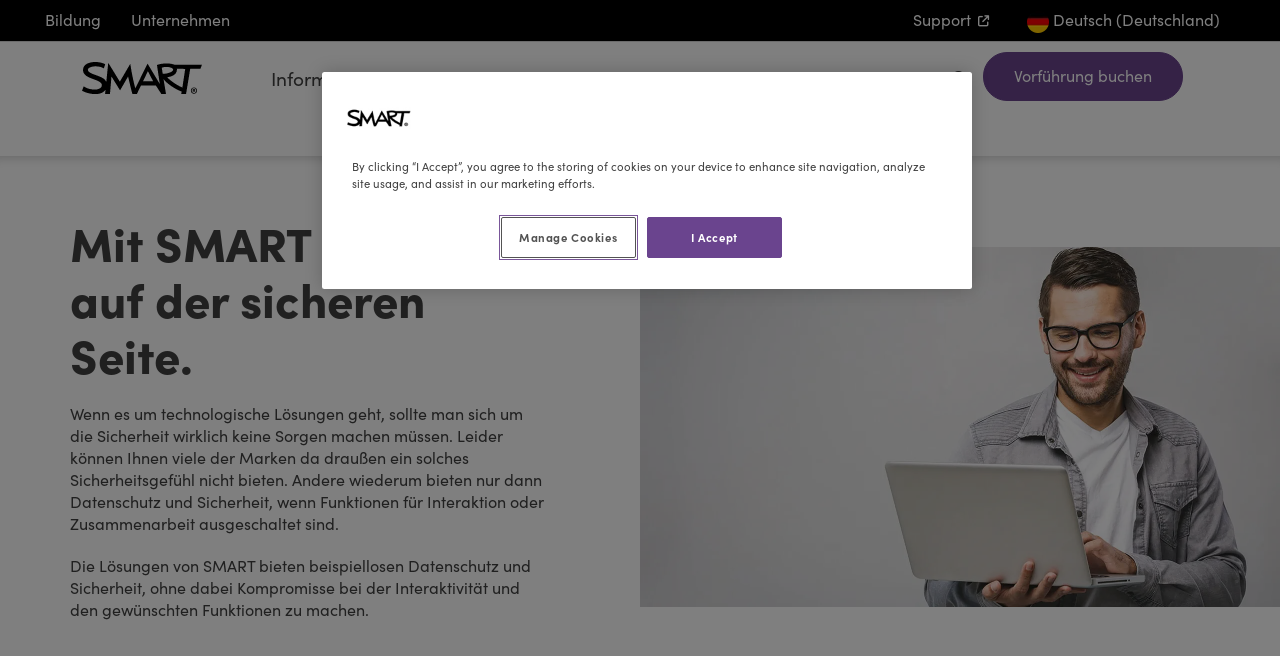

--- FILE ---
content_type: text/html; charset=utf-8
request_url: https://www.smarttech.com/de-de/about/privacy-and-security
body_size: 58757
content:



<!DOCTYPE html>
<!--[if lt IE 7]>      <html class="no-js lt-ie9 lt-ie8 lt-ie7"> <![endif]-->
<!--[if IE 7]>         <html class="no-js lt-ie9 lt-ie8"> <![endif]-->
<!--[if IE 8]>         <html class="no-js lt-ie9"> <![endif]-->
<!--[if gt IE 8]><!-->
<html class="no-js" lang="de-DE" dir="ltr">
<!--<![endif]-->
<head>
<link href="/-/media/feature/smart-sxa-modules/bootstrap-5/bootstrap-5/styles/optimized-min.css?rev=f3f45a8bfbd1431296be0ab8c2089ee7&t=20260121T165622Z&hash=4179A64B8AD72DA7A85C41A083CB8B13" rel="stylesheet"><link href="/-/media/base-themes/core-libraries/styles/optimized-min.css?rev=aa6b77367b9c463998f152f2baa385b2&t=20220418T173844Z&hash=F684FEE71797B3EF16DC3A12DDD1760D" rel="stylesheet"><link href="/-/media/themes/smart/mmirimm-ltr/styles/pre-optimized-min.css?rev=343f06a4d89943ab8ae8c24c2018a159&t=20260121T201421Z&hash=40F25136BAD57E6BA3A77E4D25B23633" rel="stylesheet">

    
    



    <title>Sicherheit und Datenschutz f&#252;r Ihre Interactive Displays | SMART Technologies</title>


<link rel="canonical" href="https://www.smarttech.com/de-de/about/privacy-and-security">
    <link href="/-/media/project/smart/www/shared/favicon/smart-favicon.png?rev=94bc5f2567b64a839f55950c696136ad" rel="shortcut icon" />


<link rel="stylesheet" href="https://use.typekit.net/baw2ysy.css">




<meta name="facebook-domain-verification" content="dalix3w2nnski36ihb3r0yf9d4o1sw" />



<meta property="og:image"  content="https://www.smarttech.com/-/media/project/smart/www/shared/brand-logos/smart-branded-card.jpg?rev=e473c06f81374532b1718651d0d3bec2"><meta property="og:title"  content="Sicherheit und Datenschutz f&uuml;r Ihre Interactive Displays | SMART Technologies"><meta property="og:url"  content="https://www.smarttech.com/de-de/about/privacy-and-security">



<meta  name="description" content="Der Schutz und die Sicherheit Ihrer Daten spielen bei unserer Produktentwicklung eine zentrale Rolle. Die SMART L&ouml;sungen erm&ouml;glichen eine Zusammenarbeit, bei der die Nutzerdaten zuverl&auml;ssig gesch&uuml;tzt bleiben."><meta  name="keywords" content="Sicherheit und Datenschutz">



<meta property="twitter:title"  content="Sicherheit und Datenschutz f&uuml;r Ihre Interactive Displays | SMART Technologies"><meta property="twitter:card"  content="summary_large_image">

    <meta name="viewport" content="width=device-width, initial-scale=1" />

<meta name="contentlanguage" content="de-de">
<meta name="ArticleTitle" content="">
<meta name="ArticleAuthor" content="">
<meta name="ReadTime" content="">
<meta name="ArticlePublishDate" content="">
<meta name="ArticleSummaryImage" content="">
<meta name="ArticleSummaryImageAlt" content="">
<meta name="Audience" content="Business;Education;Government" />
<meta name="Country" content="" />
<meta name="Region" content="" />
<meta name="Topic" content="" />
<meta name="Type" content="Page" />
<meta name="Image" content="">
<meta name="ImageAlt" content="">
<script src=https://static.cloud.coveo.com/coveo.analytics.js/coveoua.js></script>
<script>coveoua("set", "trackingId", "smart_www"); coveoua("init","xx369b2185-0c2a-44a0-8eed-8933d242c64c","https://smarttechnologiesproductionfod43jk6.analytics.org.coveo.com"); coveoua("send","pageview",{contentIdKey:"clickableuri",contentIdValue:document.location.href})</script>
<!-- Google Tag Manager -->
<script>(function(w,d,s,l,i){w[l]=w[l]||[];w[l].push({'gtm.start':
new Date().getTime(),event:'gtm.js'});var f=d.getElementsByTagName(s)[0],
j=d.createElement(s),dl=l!='dataLayer'?'&l='+l:'';j.async=true;j.src=
'https://www.googletagmanager.com/gtm.js?id='+i+dl;f.parentNode.insertBefore(j,f);
})(window,document,'script','dataLayer','GTM-WQLP2V');</script>
<!-- End Google Tag Manager -->

<script src="/scripts/library/condo/search/chunk-vendors.min.js"></script>
<script src="/scripts/library/condo/search/app.min.js"></script>
</head>
<body class="default-device bodyclass">
    


<!-- Google Tag Manager (noscript) -->
<noscript><iframe src="https://www.googletagmanager.com/ns.html?id=GTM-WQLP2V"
height="0" width="0" style="display:none;visibility:hidden"></iframe></noscript>
<!-- End Google Tag Manager (noscript) -->

    
<!-- #wrapper -->
<div id="wrapper" class="">
  <!-- #header -->
  <header>
    <div id="header" class="">
      <div class="row">




<div class="component-content barely-contained">
    <div  class="component col-12"  >
<div class="row">


<div class="component-content barely-contained">
    <div  class="component col-12 bg-black px-3 text-white" id="smart-utility-bar"  >
<div class="row">
<div class="row component column-splitter">
        <div class="col">
            <div class="row">


<div class="component link col-auto d-none d-sm-inline-flex px-1">
    <div class="component-content">

<div class="field-link"><a class="text-decoration-none" data-variantfieldname="Link" href="/de-de/education" data-variantitemid="{9A2A4A8A-C7D8-4CBA-A568-F28CD125BC5E}">Bildung</a></div>    </div>
</div>


<div class="component link col-auto d-none d-sm-inline-flex px-1">
    <div class="component-content">

<div class="field-link"><a class="text-decoration-none" data-variantfieldname="Link" href="/de-de/business" data-variantitemid="{45A1B127-2C3F-49F8-BEB3-42B9F270C173}">Unternehmen</a></div>    </div>
</div>


<div class="component link col-auto d-none d-sm-inline-flex px-1">
    <div class="component-content">

    </div>
</div></div>
        </div>
        <div class="col-auto position-right">
            <div class="row">


<div class="component link col-auto d-none d-md-inline-flex">
    <div class="component-content">

<div class="field-link"><a class="text-decoration-none" data-variantfieldname="Link" target="_blank" rel="noopener noreferrer" href="https://support.smarttech.com" data-variantitemid="{3A897384-00D1-49FF-9190-ED7C1D0C6A89}">Support</a></div>    </div>
</div>
<div class="component plain-html col-auto px-3">
    <div class="component-content">
<div class="overlay-source" > 
<a  href="/de-de/overlays/region-selectors/region-selector-overlay---smart" class="text-decoration-none"><img src="/-/media/themes/wireframe/images/region-flags/sm-round/germany-flag.png" alt="Deutschland Flag" width="22" height="22"> Deutsch (Deutschland)</a>
</div>    </div>
</div></div>
        </div>
</div></div>    </div>
</div></div>    </div>
</div>

    <div class="component subnavmenu col-12">
        <div class="component-content">
<div class="main-nav container-md"><div class="row"><div class="col-4 col-md-2 justify-self-start d-flex align-items-top">

<div class="component image file-type-icon-media-link col-12">
    <div class="component-content">
<a title="SMART - Logo" href="/de-de" loading="lazy"><img src="/-/media/project/smart/shared/smart-logos/smart-technologies-logo.svg?h=32&amp;iar=0&amp;w=120&amp;rev=301f74e82c2742ef9e6b9c1ad9485374&amp;hash=94BD01C0D345FDC3CEA1C10560E6EADF" vspace="10" alt="SMART Technologies Logo" width="120" height="32" style="margin: 10px 0px" data-variantitemid="{769A2118-9815-4385-9B4C-1A05FC77E6D5}" data-variantfieldname="Image" /></a>    </div>
</div>
</div><div class="nav col-auto ms-auto justify-content-end subnavmenu-keep">
<div class="component plain-html col-auto px-1 pt-1">
    <div class="component-content">
<div class="overlay-source" > 
<a  href="/overlays/corporate/search-smart" class="text-decoration-none"><em class="fas fa-search"> </em></a>
</div>    </div>
</div>

    <div class="component smart-button btn-wrapper btn-wrapper-cta col-auto btn-wrapper-purple">
<div class="field-buttonlink"><a data-variantfieldname="ButtonLink" href="/de-de/connect-with-smart/book-a-demo" data-variantitemid="{281D2B69-D319-49B2-AD01-654A9852BC89}">Vorf&#252;hrung buchen</a></div>    </div>
<div class="nav-item menu-btn" data-bs-toggle="collapse" href="#subnavmenu" role="button" data-bs-target="#subnavmenu" data-toggle="collapse" aria-expanded="false" aria-controls="subnavmenu"><div class="menu-btn-burger"></div></div></div><div class="collapse subnavmenu-collapse" id="subnavmenu"><div class="expandalink-wrapper">
    <div id="id-9a5ae3d51caf4dd280d5f715cd3ebfa3" class="expandalink-trigger ">
        <a class="" href="#xal-9a5ae3d51caf4dd280d5f715cd3ebfa3">Informationen zu SMART<span class="menu-marker"></span></a>
    </div>
    <div id="xal-9a5ae3d51caf4dd280d5f715cd3ebfa3" class="expandalink invisible">
        <div class="row">


<div class="component-content">
    <div class="component container col-12" >
<div class="row">
<div class="row component column-splitter">
        <div class="col-12 col-md-6 col-lg-3">
            <div class="row">

<div class="component link-list col-12">
    <div class="component-content">
        <h5>SMART Technologies</h5>
        <ul>
                    <li class="item0 odd first">
<div class="field-link"><a data-variantfieldname="Link" href="/de-de/about" data-variantitemid="{29ECBAC3-3158-45A7-A1C9-4D73451074E5}">Informationen zu SMART</a></div>                    </li>
                    <li class="item1 even">
<div class="field-link"><a data-variantfieldname="Link" href="/de-de/about/meet-the-leadership-team" data-variantitemid="{F9A409AE-0E52-4566-A04D-E63740A66682}">Lernen Sie das F&#252;hrungsteam kennen</a></div>                    </li>
                    <li class="item2 odd">
<div class="field-link"><a data-variantfieldname="Link" href="/de-de/about/smart-and-n50-project" data-variantitemid="{5825899E-7A2E-4D91-9E97-D9A3232BC512}">SMART &amp; N50</a></div>                    </li>
                    <li class="item3 even">
<div class="field-link"><a data-variantfieldname="Link" href="/de-de/about/sustainability" data-variantitemid="{4228ABAA-471E-4635-9F89-35C8BF6976E8}">Nachhaltigkeit</a></div>                    </li>
                    <li class="item4 odd">
<div class="field-link"><a data-variantfieldname="Link" href="/de-de/about/longevity-with-smart" data-variantitemid="{7F73F7FD-EE45-4773-B752-06D95440E58D}">SMART bedeutet Langlebigkeit</a></div>                    </li>
                    <li class="item5 even">
<div class="field-link"><a data-variantfieldname="Link" href="/de-de/about/privacy-and-security" data-variantitemid="{E38D92A5-8396-4806-9D3C-8B0D54BAC7E8}">Datenschutz und -sicherheit</a></div>                    </li>
                    <li class="item6 odd">
<div class="field-link"><a data-variantfieldname="Link" href="/de-de/careers" data-variantitemid="{AFC02A47-9895-48C5-AE20-23EBCFF79CBC}">Karriere</a></div>                    </li>
                    <li class="item7 even last">
<div class="field-link"><a data-variantfieldname="Link" href="/de-de/connect-with-smart" data-variantitemid="{6D6ED789-E4CD-4012-8E43-58811B8AB6BA}">Verbindung mit SMART</a></div>                    </li>
        </ul>
    </div>
</div>
</div>
        </div>
        <div class="col-12 col-md-6 col-lg-3">
            <div class="row">

<div class="component link-list col-12">
    <div class="component-content">
        <h5>Channel-Partner</h5>
        <ul>
                    <li class="item0 odd first">
<div class="field-link"><a data-variantfieldname="Link" href="/de-de/about/channel-partners" data-variantitemid="{16084B0C-CB59-43D5-8A45-28293A6C644C}">Channel-Partner werden</a></div>                    </li>
                    <li class="item1 even last">
<div class="field-link"><a data-variantfieldname="Link" target="_blank" rel="noopener noreferrer" href="https://partnerportal.smarttech.com/" data-variantitemid="{EBDFC76B-EFF3-4198-9C50-613BBF1D0B3A}">Partnerportal</a></div>                    </li>
        </ul>
    </div>
</div>
</div>
        </div>
        <div class="col-12 col-md-6 col-lg-3">
            <div class="row"></div>
        </div>
        <div class="col-12 col-md-6 col-lg-3">
            <div class="row">

<div class="component snippet d-none d-lg-flex">
    <div class="component-content">
            <div class="snippet-inner">
                <div class="snippet-container">



<div class="snippet">
<div class="row">
<div class="component plain-html col-12">
    <div class="component-content">
<style>
.search-page .dropdowns {
    padding: 0; /* This will override the original padding */
}
.search-page .smart-content-card {
    margin-bottom: 0; /* This will override the original margin*/
    height: 100%; /*this will ensure the cards are the same height */
    display: flex;
}

.search-page .smart-content-card .card .card-body {
    padding: 1rem; /* This will ensure the body of the cards aren't touching the edges */
}
#www-news-results-1 :is(.row-cols-lg-3>*,.row-cols-md-2>*) { width: unset;} /* This will force a single column at all breakpoints */
#www-news-results-1 .card-title { font-size: unset;} /* This will set a normal font size */
#www-news-results-1 .mb-2 { margin-bottom: 0 !important;} /* This will remove unnecessary bottom padding. */
</style>

<resource-hub-search id="www-news-results-1" pipeline="smart-news-pipeline" facets="Type" result-per-page="1"  show-search-bar="false" show-facets="false"  show-result-count="false" show-pager="false" ></resource-hub-search>    </div>
</div></div></div>
                </div>
            </div>
    </div>
</div>
</div>
        </div>
</div></div>    </div>
</div></div>
    </div>
</div><div class="expandalink-wrapper">
    <div id="id-2e0949321df447e28365a919e96bab3a" class="expandalink-trigger ">
        <a class="" href="#xal-2e0949321df447e28365a919e96bab3a">Branchen<span class="menu-marker"></span></a>
    </div>
    <div id="xal-2e0949321df447e28365a919e96bab3a" class="expandalink invisible">
        <div class="row">


<div class="component-content">
    <div class="component container col-12" >
<div class="row">
<div class="row component column-splitter">
        <div class="col-12 col-md-6 col-lg-4 equalized-content">
            <div class="row">

<div class="component snippet col-12">
    <div class="component-content">
            <div class="snippet-inner">
                <div class="snippet-container">



<div class="snippet">
<div class="row">


    <div class="component rich-text">
        <div class="component-content">
<span class="text-lg" style="margin-top: 0px; line-height: 1.4em;"><strong>Bildungslösungen</strong></span>
<p>Entdecken Sie Lernlösungen, die das Engagement der Schüler fördern.</p>        </div>
    </div>


    <div class="component smart-button btn-wrapper btn-wrapper-cta btn-wrapper-unbtn-dark">
<div class="field-buttonlink"><a data-variantfieldname="ButtonLink" href="/de-de/education" data-variantitemid="{94D0CE0D-C5C1-46FF-88DD-6CCED7BD6862}">Entdecken Sie SMART f&#252;r das Bildungswesen</a></div>    </div>


<div class="component image file-type-icon-media-link order-first d-none d-lg-flex pb-1">
    <div class="component-content">
<a title="Main Image" href="/de-de/education" loading="lazy"><img src="/-/media/project/smart/shared/nav-cards/smart-classroom.jpg?h=350&amp;iar=0&amp;w=622&amp;rev=c91f75e6ae5042e39ae014097c67962d&amp;hash=20A123A2928899F7CEF77E4E5F84B807" alt="Students engaged in interactive learning activity." width="622" height="350" data-variantitemid="{4A421A7D-A8D5-4AD2-A875-A812A85A9633}" data-variantfieldname="Image" /></a>    </div>
</div>
</div></div>
                </div>
            </div>
    </div>
</div>
</div>
        </div>
        <div class="col-12 col-md-6 col-lg-4">
            <div class="row">

<div class="component snippet col-12">
    <div class="component-content">
            <div class="snippet-inner">
                <div class="snippet-container">



<div class="snippet">
<div class="row">


    <div class="component rich-text">
        <div class="component-content">
<span class="text-lg" style="margin-top: 0px; line-height: 1.4em;"><strong>Business-Lösungen</strong></span>
<p>Unsere Arbeitsplatztechnologie ermutigt alle, Ideen zu teilen.</p>        </div>
    </div>


    <div class="component smart-button btn-wrapper btn-wrapper-cta btn-wrapper-unbtn-dark">
<div class="field-buttonlink"><a data-variantfieldname="ButtonLink" href="/de-de/business" data-variantitemid="{781A09C6-9EA8-4BE6-8987-ADECEC8F2B8E}">Entdecken Sie SMART f&#252;r Unternehmen</a></div>    </div>


<div class="component image file-type-icon-media-link order-first d-none d-lg-flex pb-1">
    <div class="component-content">
<a title="Main Image" href="/de-de/business" loading="lazy"><img src="/-/media/project/smart/shared/nav-cards/gx-logitech-teams.jpg?h=350&amp;iar=0&amp;w=622&amp;rev=5b1fa8a8c65e43e6be201147b2b00797&amp;hash=9B443887FFD08575D683ED3087561796" alt="Professionals discuss engineering design on a SMART interactive displayduring a Teams video conference, highlighting virtual collaboration tools." width="622" height="350" data-variantitemid="{BEA2B628-C045-47C5-A839-F3F68A44488B}" data-variantfieldname="Image" /></a>    </div>
</div>
</div></div>
                </div>
            </div>
    </div>
</div>
</div>
        </div>
        <div class="col-12 col-md-6 col-lg-4">
            <div class="row"></div>
        </div>
</div></div>    </div>
</div></div>
    </div>
</div><div class="expandalink-wrapper">
    <div id="id-82c7282ddbe443008b742efbc6274267" class="expandalink-trigger ">
        <a class="" href="#xal-82c7282ddbe443008b742efbc6274267">Produkte<span class="menu-marker"></span></a>
    </div>
    <div id="xal-82c7282ddbe443008b742efbc6274267" class="expandalink invisible">
        <div class="row">


<div class="component-content">
    <div class="component container col-12" >
<div class="row">
<div class="row component column-splitter">
        <div class="col-12 col-md-6 col-lg-3">
            <div class="row">

<div class="component link-list col-12">
    <div class="component-content">
        <h5>Displays f&#252;r Bildungsst&#228;tten</h5>
        <ul>
                    <li class="item0 odd first">
<div class="field-link"><a data-variantfieldname="Link" href="/de-de/education/products/interactive-displays/rx-series" data-variantitemid="{46E65722-263E-4F00-9050-DC1CC9F517A7}">Die RX Serie</a></div>                    </li>
                    <li class="item1 even">
<div class="field-link"><a data-variantfieldname="Link" href="/de-de/education/products/interactive-displays/t-pro-series" data-variantitemid="{27FAFF71-BAAF-4102-A9C2-8A90FA52C392}">T Pro-Serie</a></div>                    </li>
                    <li class="item2 odd">
<div class="field-link"><a data-variantfieldname="Link" href="/de-de/education/products/interactive-displays/mx-plus-series" data-variantitemid="{1C0DE178-3D71-4D5C-8F0B-FEF3D4A1A940}">MX Plus Serie</a></div>                    </li>
                    <li class="item3 even">
<div class="field-link"><a data-variantfieldname="Link" href="/de-de/education/products/interactive-displays/gx-plus-series" data-variantitemid="{B7DF5DE2-EAC2-4520-BA6F-5B3F20C5342C}">GX Plus Serie</a></div>                    </li>
                    <li class="item4 odd">
<div class="field-link"><a data-variantfieldname="Link" href="/de-de/education/products/interactive-displays/gx-zero-series" data-variantitemid="{1DF81F2B-3C91-4F3D-B204-0C52A757CCF4}">GX Zero Serie</a></div>                    </li>
                    <li class="item5 even">
<div class="field-link"><a data-variantfieldname="Link" href="/de-de/education/products/interactive-podiums/smart-board-mini" data-variantitemid="{7DE16A67-4AE4-4F7A-B37A-B632E14E6EDD}">SMART Board Mini</a></div>                    </li>
                    <li class="item6 odd">
<div class="field-link"><a data-variantfieldname="Link" href="/de-de/education/products/commercial-displays/nx-series" data-variantitemid="{22009CB1-8BC2-452E-AA74-880681D7C9B4}">NX-Serie</a></div>                    </li>
                    <li class="item7 even">
<div class="field-link"><a data-variantfieldname="Link" href="/de-de/education/products/interactive-white-board/m700-series" data-variantitemid="{FDE64793-3636-454C-9D41-B4EF2E3903E8}">Interaktives Whiteboard</a></div>                    </li>
        </ul>
    </div>
</div>
</div>
        </div>
        <div class="col-12 col-md-6 col-lg-3">
            <div class="row">

<div class="component link-list col-12">
    <div class="component-content">
        <h5>Displays f&#252;r Unternehmen</h5>
        <ul>
                    <li class="item0 odd first">
<div class="field-link"><a data-variantfieldname="Link" href="/de-de/business/products/interactive-displays/qx-pro" data-variantitemid="{B898EF2C-06B0-4E6A-BDD2-821107BF43F5}">QX Pro Serie</a></div>                    </li>
                    <li class="item1 even">
<div class="field-link"><a data-variantfieldname="Link" href="/de-de/business/products/interactive-displays/t-pro-series" data-variantitemid="{659D8154-7A24-439F-9B62-24FA13C2E4A6}">T Pro-Serie</a></div>                    </li>
                    <li class="item2 odd">
<div class="field-link"><a data-variantfieldname="Link" target="_blank" href="/de-de/government/products/interactive-displays/m-pro-high-secure-series-taa" data-variantitemid="{F10E72CC-0D1D-443B-ABFD-8E68B3401D85}">Hochsichere M Pro Serie TAA</a></div>                    </li>
                    <li class="item3 even">
<div class="field-link"><a data-variantfieldname="Link" href="/de-de/business/products/interactive-displays/mx-pro" data-variantitemid="{6AF254B7-0BC6-4B3B-9F79-CA1224E38B89}">MX Pro Serie</a></div>                    </li>
                    <li class="item4 odd">
<div class="field-link"><a data-variantfieldname="Link" href="/de-de/business/products/interactive-displays/gx-zero-series" data-variantitemid="{DAA6B2A5-C106-47E0-983D-DC9E6FBA3B41}">GX Zero Serie</a></div>                    </li>
                    <li class="item5 even">
<div class="field-link"><a data-variantfieldname="Link" href="/de-de/business/products/interactive-podiums/smart-board-mini" data-variantitemid="{6ABDC3F6-3C73-4B2A-B30E-1043FD6CCA72}">SMART Board Mini</a></div>                    </li>
                    <li class="item6 odd">
<div class="field-link"><a data-variantfieldname="Link" href="/de-de/business/products/commercial-displays/nx-series" data-variantitemid="{7D5F395B-C846-401C-8C15-A8072FC1407A}">NX-Serie</a></div>                    </li>
        </ul>
    </div>
</div>
</div>
        </div>
        <div class="col-12 col-md-6 col-lg-3">
            <div class="row">

<div class="component link-list col-12">
    <div class="component-content">
        <h5>Software f&#252;r interaktive Displays</h5>
        <ul>
                    <li class="item0 odd first">
<div class="field-link"><a data-variantfieldname="Link" href="/de-de/education/products/software/smart-notebook" data-variantitemid="{32D3E25B-605B-4AA5-B905-CEA4D6249F3F}">SMART Notebook&#174;</a></div>                    </li>
                    <li class="item1 even">
<div class="field-link"><a data-variantfieldname="Link" href="/de-de/business/products/software/smart-onelaunch" data-variantitemid="{E5A9530B-763F-4E7D-88B3-F5B76DC89058}">SMART OneLaunch</a></div>                    </li>
                    <li class="item2 odd">
<div class="field-link"><a data-variantfieldname="Link" href="/de-de/business/products/software/meeting-pro" data-variantitemid="{642D59EB-3A40-471E-86F5-581F6CCC173C}">SMART Meeting Pro</a></div>                    </li>
                    <li class="item3 even">
<div class="field-link"><a data-variantfieldname="Link" href="/de-de/business/products/software/smart-remote-management" data-variantitemid="{234A4898-93EE-4EA6-83E0-1127C9334554}">SMART Remote Management</a></div>                    </li>
                    <li class="item4 odd">
<div class="field-link"><a data-variantfieldname="Link" href="/de-de/business/products/software/smart-teamworks" data-variantitemid="{6BCB6ED9-21B0-4B5D-8EBA-19A6A508DDAF}">SMART TeamWorks</a></div>                    </li>
                    <li class="item5 even last">
<div class="field-link"><a data-variantfieldname="Link" href="/de-de/education/products/software/smart-control/smart-alerts" data-variantitemid="{CE038A89-5AC1-4E62-97B6-A3C5EEBA42ED}">SMART Control - Alerts</a></div>                    </li>
        </ul>
    </div>
</div>
</div>
        </div>
        <div class="col-12 col-md-6 col-lg-3">
            <div class="row">

<div class="component link-list col-12">
    <div class="component-content">
        <h5>Software f&#252;r Sch&#252;lerendger&#228;te</h5>
        <ul>
                    <li class="item0 odd first last">
<div class="field-link"><a data-variantfieldname="Link" target="_blank" href="/de-de/lumio" data-variantitemid="{358301AB-46DB-4B0D-8A29-2A134ACC8E5B}">Lumio&#174;</a></div>                    </li>
        </ul>
    </div>
</div>
</div>
        </div>
</div></div>    </div>
</div></div>
    </div>
</div><div class="expandalink-wrapper">
    <div id="id-0014534e730143dc882c4600107f902d" class="expandalink-trigger ">
        <a class="" href="#xal-0014534e730143dc882c4600107f902d">Ressourcen<span class="menu-marker"></span></a>
    </div>
    <div id="xal-0014534e730143dc882c4600107f902d" class="expandalink invisible">
        <div class="row">


<div class="component-content">
    <div class="component container col-12" >
<div class="row">
<div class="row component column-splitter">
        <div class="col-12 col-md-6 col-lg-3">
            <div class="row">

<div class="component link-list col-12">
    <div class="component-content">
        <h5>Bildungsressourcen</h5>
        <ul>
                    <li class="item0 odd first">
<div class="field-link"><a data-variantfieldname="Link" href="/de-de/education/resources/blog" data-variantitemid="{595CE403-5D5E-441B-8711-154FA06A0DEF}">Blog</a></div>                    </li>
                    <li class="item1 even">
<div class="field-link"><a data-variantfieldname="Link" href="/de-de/education/resources/customer-stories" data-variantitemid="{F04FBDE2-78A1-4266-A0FE-140BFF1F6281}">Kundengeschichten</a></div>                    </li>
                    <li class="item2 odd">
<div class="field-link"><a data-variantfieldname="Link" href="/de-de/education/resources" data-variantitemid="{74C3865B-2D2F-48A2-A01B-EF76DB5D4FA0}">Alle Ressourcen</a></div>                    </li>
                    <li class="item3 even last">
<div class="field-link"><a data-variantfieldname="Link" href="/de-de/education/events" data-variantitemid="{25D45924-D3C3-4FA7-BBD2-B38B2178EF13}">Anstehende Veranstaltungen f&#252;r den Bildungssektor</a></div>                    </li>
        </ul>
    </div>
</div>
</div>
        </div>
        <div class="col-12 col-md-6 col-lg-3">
            <div class="row">

<div class="component link-list col-12">
    <div class="component-content">
        <h5>Unternehmensressourcen</h5>
        <ul>
                    <li class="item0 odd first">
<div class="field-link"><a data-variantfieldname="Link" href="/de-de/business/resources/blog" data-variantitemid="{56236C02-0DFD-4132-90CF-3B9901DB96AA}">Blog</a></div>                    </li>
                    <li class="item1 even">
<div class="field-link"><a data-variantfieldname="Link" href="/de-de/business/resources/customer-stories" data-variantitemid="{443F4C9B-D2C8-4448-93D3-FB833A2A7F22}">Kundengeschichten</a></div>                    </li>
                    <li class="item2 odd">
<div class="field-link"><a data-variantfieldname="Link" href="/de-de/business/resources" data-variantitemid="{BA2ED7A3-3FEE-4E28-8840-9D106D915AFA}">Alle Ressourcen</a></div>                    </li>
                    <li class="item3 even last">
<div class="field-link"><a data-variantfieldname="Link" href="/de-de/business/events" data-variantitemid="{40BF83D7-4940-4029-AA12-BB7E9B2DFE59}">Anstehende Veranstaltungen f&#252;r Unternehmen</a></div>                    </li>
        </ul>
    </div>
</div>
</div>
        </div>
        <div class="col-12 col-md-6 col-lg-3">
            <div class="row">

<div class="component link-list col-12">
    <div class="component-content">
        <h5>Support</h5>
        <ul>
                    <li class="item0 odd first">
<div class="field-link"><a data-variantfieldname="Link" target="_blank" rel="noopener noreferrer" href="https://support.smarttech.com" data-variantitemid="{A6F5DB36-F49B-48D3-8C31-DC55DA81663E}">Produkt-Support</a></div>                    </li>
                    <li class="item1 even">
<div class="field-link"><a data-variantfieldname="Link" target="_blank" rel="noopener noreferrer" href="https://techupdates.smarttech.com" data-variantitemid="{3F140475-228E-452E-B350-BE3C1656C7B5}">Technische Aktualisierungen</a></div>                    </li>
                    <li class="item2 odd">
<div class="field-link"><a data-variantfieldname="Link" target="_blank" rel="noopener noreferrer" href="https://community.smarttech.com" data-variantitemid="{4B646A85-528A-46DB-B47A-124B7DB90656}">Wissensdatenbank</a></div>                    </li>
                    <li class="item3 even">
<div class="field-link"><a data-variantfieldname="Link" href="/de-de/support/warranty" data-variantitemid="{B53E06AF-7082-4E3A-B659-7CB9EC515391}">Produktgarantie</a></div>                    </li>
                    <li class="item4 odd">
<div class="field-link"><a data-variantfieldname="Link" target="_blank" rel="noopener noreferrer" href="https://support.smarttech.com/docs/general-support-info/en/recalls" data-variantitemid="{5C84538C-74F2-48D9-AA74-491C7B68D1C6}">R&#252;ckrufe</a></div>                    </li>
                    <li class="item5 even">
<div class="field-link"><a data-variantfieldname="Link" href="/de-de/support/product-collection-and-recycling" data-variantitemid="{CE2A515B-AD49-4C56-88AA-98C1C9F79E6C}">Product-Recycling</a></div>                    </li>
                    <li class="item6 odd last">
<div class="field-link"><a data-variantfieldname="Link" href="/de-de/connect-with-smart/contact-support" data-variantitemid="{AC59D635-A55D-431B-BA82-03920116D513}">Support-Kontakt</a></div>                    </li>
        </ul>
    </div>
</div>
</div>
        </div>
        <div class="col-12 col-md-6 col-lg-3">
            <div class="row"></div>
        </div>
</div></div>    </div>
</div></div>
    </div>
</div>


<div class="component link col-auto">
    <div class="component-content">

<div class="field-link"><a data-variantfieldname="Link" href="/de-de/about/news" data-variantitemid="{78DFBADE-7490-40E3-9627-EC2A09E757BE}">Nachrichten</a></div>    </div>
</div></div></div></div>        </div>
    </div>
</div>
    </div>
  </header>
  <!-- /#header -->
  <!-- #content -->
  <main>
    <div id="content" class="">
      <div class="row">    <div class="component classic col-12">
        <div class="component-content">
<div class="classic-image"><figure class="field-classicicon"><a><img src="/-/media/project/smart/www/about/privacy-and-security/privacy-and-security-hero.jpg?h=720&amp;iar=0&amp;w=1280&amp;rev=b71dd2ece9604f4da3451b8fee89f5b2&amp;hash=F7240CF3D34EEFA0D102C3504AC7DB91" alt="Man working on a laptop" width="1280" height="720" loading="lazy" data-variantitemid="{E486443E-46EC-4CD2-A4B4-79C52B019911}" data-variantfieldname="ClassicIcon" /></a></figure></div><div class="classic-text"><h1 class="fw-bolder field-classictext">Mit SMART sind Sie auf der sicheren Seite.</h1><p class="field-classictext3"><p>Wenn es um technologische Lösungen geht, sollte man sich um die Sicherheit wirklich keine Sorgen machen müssen. Leider können Ihnen viele der Marken da draußen ein solches Sicherheitsgefühl nicht bieten. Andere wiederum bieten nur dann Datenschutz und Sicherheit, wenn Funktionen für Interaktion oder Zusammenarbeit ausgeschaltet sind. </p>
<p>Die Lösungen von SMART bieten beispiellosen Datenschutz und Sicherheit, ohne dabei Kompromisse bei der Interaktivität und den  gewünschten Funktionen zu machen. </p></p></div>        </div>
    </div>



<div class="component-content">
    <div class="component container col-12 px-5 py-5" >
<div class="row">


    <div class="component rich-text col-12 position-center px-5">
        <div class="component-content">
<h2>Bei SMART geht die Sicherheit nicht auf Kosten der Interaktivität.</h2>
<p>Der Schutz und die Sicherheit Ihrer Daten spielen bei unserer Produktentwicklung eine zentrale Rolle. Ob in Räumen, auf mobilen Geräten oder per Fernzugriff – SMART Lösungen ermöglichen interaktive und kollaborative Arbeitsprozesse mit integrierten Funktionen, die sicherstellen, dass Benutzerinformationen sicher und geschützt sind.</p>        </div>
    </div>

<div class="row component column-splitter">
        <div class="col-4">
            <div class="row">

<div class="component image file-type-icon-media-link col-12">
    <div class="component-content">
<img src="/-/media/project/smart/www/about/privacy-and-security/x2cudmbh.png?h=440&amp;iar=0&amp;w=440&amp;rev=daf748fa6f3e414c9a754351bce38bff&amp;hash=92EDF426223900E9F91330C93050329C" alt="Folder icon with a lock symbol, representing secure file storage or data protection." width="440" height="440" data-variantitemid="{FC406025-69E0-4F8F-9F33-243A867C5ED9}" data-variantfieldname="Image" />    </div>
</div>


    <div class="component headline col-12 font-weight-bold">
<h3 class="field-headlinetext">Sichere Speicherung und Verarbeitung von Daten</h3>    </div>



    <div class="component rich-text col-12">
        <div class="component-content">
<div>Die Kundendaten werden in den branchenführenden Rechenzentren von Amazon Web Services und Google Cloud gehostet, die nach ISO 27001 und SOC 2/3 zertifiziert sind.</div>        </div>
    </div>
</div>
        </div>
        <div class="col-4">
            <div class="row">

<div class="component image file-type-icon-media-link col-12">
    <div class="component-content">
<img src="/-/media/project/smart/www/about/privacy-and-security/x2cudmbh2.png?h=440&amp;iar=0&amp;w=440&amp;rev=413659cf6dc54a94a59c7311647e4bf9&amp;hash=10B505FA5A57CBCBBE7BA96D5EB95293" alt="Icon of EU stars surrounding the letters &#39;EU&#39; indicating GDPR compliance." width="440" height="440" data-variantitemid="{3E594D1F-56DB-4CCE-9331-9DB6A9DD8B46}" data-variantfieldname="Image" />    </div>
</div>


    <div class="component headline col-12 font-weight-bold">
<h3 class="field-headlinetext">DSGVO-Konformit&#228;t</h3>    </div>



    <div class="component rich-text col-12">
        <div class="component-content">
Kunden in Europa können bedenkenlos SMART Produkte nutzen, da diese DSGVO-konform sind und die Daten der Produktnutzer auf Wunsch in der EU gespeichert und verarbeitet werden.        </div>
    </div>
</div>
        </div>
        <div class="col-4">
            <div class="row">

<div class="component image file-type-icon-media-link col-12">
    <div class="component-content">
<img src="/-/media/project/smart/www/about/privacy-and-security/x2cudmbh3.png?h=440&amp;iar=0&amp;w=440&amp;rev=9b545e4bc3ef400d8888c40db3b5b2f5&amp;hash=4AF76E0FF50A36B607CFB1F021AD5F27" alt="An icon featuring a lock on a document symbolizing strong data protection." width="440" height="440" data-variantitemid="{A0D81127-A105-4E37-9409-A0C140C671DF}" data-variantfieldname="Image" />    </div>
</div>


    <div class="component headline col-12 font-weight-bold">
<h3 class="field-headlinetext">Datenschutz geht vor</h3>    </div>



    <div class="component rich-text col-12">
        <div class="component-content">
Bei uns hat Datenschutz oberste Priorität, d. h., bei uns können sich unsere auf Kunden den sicheren und zuverlässigen Schutz ihrer Daten verlassen.        </div>
    </div>
</div>
        </div>
</div></div>    </div>
</div>    <div class="component classic col-12">
        <div class="component-content">
<div class="classic-image"><figure class="field-classicicon"><a><img src="/-/media/project/smart/www/about/privacy-and-security/security2.jpg?h=600&amp;iar=0&amp;w=1920&amp;rev=3b478cb3fc55409b86f5a84d3757cb97&amp;hash=1D9097B93C1ACAA0356C09F0A5AFC39E" alt="Security display" width="1920" height="600" loading="lazy" data-variantitemid="{D8DE6103-8A19-4D62-AE8D-1CEAF0DD2BF8}" data-variantfieldname="ClassicIcon" /></a></figure></div><div class="classic-text"><h1 class="fw-bolder field-classictext">Sichere Personalisierung mit Einzelanmeldung (Single Sign-On)</h1><p class="field-classictext3"><p>Melden Sie sich einfach bei Ihrem SMART Board® mit iQ, bei Lumio™ von SMART, bei SMART Notebook oder im SMART Admin Portal an und greifen Sie über vorhandene Google- und Microsoft®-Konten sicher auf Ihre persönlichen Einstellungen und Cloud-Speicherdateien zu. Eine Einrichtung durch Ihren Administrator ist nicht erforderlich.</p>
<p>Die Autorisierung wird also von Ihrem bewährten Identitätsdienstleister abgewickelt, wobei das gleiche Maß an Kontrollmechanismen gewährleistet ist, mit denen Ihre anderen Unternehmensdaten geschützt werden. </p>
<p>Lehrkräfte können sich mit nur zwei Klicks von ihrem Profil abmelden, wodurch die Anzeige für den nächsten Benutzer zurückgesetzt wird. Dateien und Einstellungen bleiben somit sicher unter ihrem Login geschützt, und nur autorisierte Benutzer können darauf zugreifen, sie freigeben oder ändern. </p></p></div>        </div>
    </div>



<div class="component-content barely-contained">
    <div  class="component col-12 bg-050 px-5"  >
<div class="row">


<div class="component-content">
    <div class="component container col-12 px-5 py-3" >
<div class="row">

    <div class="component headline col-12 position-center font-weight-bold">
<h2 class="field-headlinetext">Volle Kontrolle - von jedem Ort aus</h2>    </div>



    <div class="component rich-text col-12 position-center px-5">
        <div class="component-content">
<p>Verwalten Sie Ihre SMART Boards komplett mit der SMART Remote Management Software – ganz einfach und per Fernzugriff. Bei iQ-fähigen SMART Displays haben Administratoren die Möglichkeit, den Funktionsumfang auf bestimmte Funktionen zu beschränken. So können sie z. B. festlegen, dass Lehrkräfte keine eigenen Apps installieren oder Android-Einstellungen ändern dürfen.</p>        </div>
    </div>
</div>    </div>
</div></div>    </div>
</div>


<div class="component-content">
    <div class="component container col-12 py-5" >
<div class="row">

    <div class="component headline col-12 position-center px-5 pb-1">
<h2 class="field-headlinetext">Unterrichtsinhalte von Lehrkr&#228;ften</h2>    </div>

<div class="row component column-splitter">
        <div class="col-3">
            <div class="row">


    <div class="component rich-text">
        <div class="component-content">
<h3><strong>Standardmäßige Datenschutzeinstellungen <br />
sind ab Werk aktiviert</strong></h3>
<p>In den SMART Produkten sind keine weiteren Datenschutzeinstellungen erforderlich, da wir möchten, dass Sie sich bei der Angabe persönlicher Daten auf das erforderliche Minimum beschränken. Durch unser proaktives Produktdesign werden so wenig personenbezogene Daten wie möglich erfasst. </p>
<h3><strong>Schülersicherheit dank mehrerer Anmeldeoptionen</strong></h3>
<p>Schülerinnen und Schüler müssen keine identifizierbaren Daten angeben. Sie können sich mit ihren bestehenden Google- oder Microsoft-Zugangsdaten anmelden oder eine anonyme Verbindung über den Gastzugang wählen.</p>        </div>
    </div>
</div>
        </div>
        <div class="col-6">
            <div class="row">

<div class="component image file-type-icon-media-link col-12 pt-5">
    <div class="component-content">
<img src="/-/media/project/smart/www/about/privacy-and-security/photo_studentsafety.jpg?h=736&amp;iar=0&amp;w=1102&amp;rev=5f5f16de18ab49d5a534f04f79ea6b89&amp;hash=BB8774DFB58AD91FE241BAA4E0956F5B" alt="Child learning on a tablet in front of a SMART board" width="1102" height="736" data-variantitemid="{1A6E8C9C-23A7-4699-9892-A2DB58F5ECA8}" data-variantfieldname="Image" />    </div>
</div>
</div>
        </div>
        <div class="col-3">
            <div class="row">


    <div class="component rich-text col-12">
        <div class="component-content">
<h3><strong>Integrierter Schutz für interaktive Displays</strong></h3>
<p>SMART Boards mit iQ sind bereits mit den erforderlichen Sicherheitsmerkmalen ausgestattet. Automatische Over-the-Air-Updates sorgen dafür, dass die Sicherheitseinstellungen stets auf dem neuesten Stand sind. Zertifikate für die Authentifizierung und den Zugriff auf Netzwerke sowie das Entfernen und Verwalten von Inhalten per Fernzugriff werden unterstützt.</p>
<h3><strong>Sichere Internet-Suchfilter</strong></h3>
<p>Unsere Online-Suchfunktion ist standardmäßig auf sichere Suche eingestellt. So haben Sie die Gewissheit, dass keine Werbung angezeigt wird und alle Ergebnisse je nach Thema entsprechend gefiltert sind.</p>        </div>
    </div>
</div>
        </div>
</div></div>    </div>
</div>    <div class="component classic col-12 py-3">
        <div class="component-content">
<div class="classic-image"><figure class="field-classicicon"><a><img src="/-/media/project/smart/www/about/privacy-and-security/img_integration.png?h=490&amp;iar=0&amp;w=572&amp;rev=eb90583bfa8d40798feddcddb02f0ccf&amp;hash=488A1B5F6228B481B9F629AF957E8BD6" alt="Apps and online platform logos" width="572" height="490" loading="lazy" data-variantitemid="{69C7B250-9221-40F5-A4C1-D13C58AD9AC7}" data-variantfieldname="ClassicIcon" /></a></figure></div><div class="classic-text"><h1 class="fw-bolder field-classictext"><div>SMART: Die passende Lösung <br />für Ihre IT-Umgebung</div></h1><p class="field-classictext3"><div>SMART Produkte sind in der Regel Teil eines größeren Technologie-Ökosystems. Daher verwenden wir branchenführende Sicherheitssysteme wie Google und Microsoft, die sich problemlos in Ihre bestehenden Sicherheitsverfahren integrieren lassen, wie etwa die erforderliche Zwei-Faktor-Authentifizierung zur Passwortwiederherstellung. </div></p></div>        </div>
    </div>
    <div class="component classic col-12 classic-text-right py-3">
        <div class="component-content">
<div class="classic-image"><figure class="field-classicicon"><a><img src="/-/media/project/smart/www/about/privacy-and-security/smart_connectionsthatmatter_individual_instruction_in_classroom_coeburn_primary_usa.jpeg?h=800&amp;iar=0&amp;w=1200&amp;rev=47d3a20af0b246e89d032c91dc40edb6&amp;hash=C3DA75752D4F873EDA650086EECABBDD" alt="Teacher assisting students in a classroom setting, with children using tablets and a SMART Board in the background." width="1200" height="800" loading="lazy" data-variantitemid="{8181B736-F1B2-4AD4-9BD7-D2444EA1A844}" data-variantfieldname="ClassicIcon" /></a></figure></div><div class="classic-text"><h1 class="fw-bolder field-classictext"><div>Konformität mit lokalen und Bundesgesetzen</div></h1><p class="field-classictext3">Wir befolgen alle lokalen und bundesrechtlichen Richtlinien wie z. B. FERPA, COPPA, SOPPA und DSGVO.</p></div>        </div>
    </div>
    <div class="component classic col-12 py-3">
        <div class="component-content">
<div class="classic-image"><figure class="field-classicicon"><a><img src="/-/media/project/smart/www/about/privacy-and-security/photo_trustedbymilitarygovernment.jpg?h=776&amp;iar=0&amp;w=1446&amp;rev=70e17b37652f4f0fbc3d4dcbce44471e&amp;hash=9F6A54D2AA2D7395CCAA5E79CB53F705" alt="Military soldier using a cellphone" width="1446" height="776" loading="lazy" data-variantitemid="{719C4F7E-96D3-4F24-A624-E8079435589F}" data-variantfieldname="ClassicIcon" /></a></figure></div><div class="classic-text"><h1 class="fw-bolder field-classictext"><div>Bewährt bei Militär, Regierung und Rettungsdiensten </div></h1><p class="field-classictext3"><div>Die interaktiven SMART Displays werden in allen Netzwerkklassifizierungen in der US-Regierung eingesetzt. Displays und Software sind von der GSA zugelassen, für den Einsatz in Sicherheitsumgebungen zertifiziert und entsprechen Abschnitt 889 des John McCain Telecommunications Act, wie von dem US-amerikanischen Verteidigungsministerium und Geheimdienst gefordert. </div></p></div>        </div>
    </div>
    <div class="component classic col-12 classic-text-right py-3">
        <div class="component-content">
<div class="classic-image"><figure class="field-classicicon"><a><img src="/-/media/project/smart/www/about/privacy-and-security/photo_consistentcomprehensivesecurityaudits.jpg?h=555&amp;iar=0&amp;w=1000&amp;rev=ab990b9d1b9b4fc7bf344d406b21e72b&amp;hash=65E8290E1DA52D7412160E581646C986" alt="Person using a SMART board for work" width="1000" height="555" loading="lazy" data-variantitemid="{03A52B4F-4243-4C00-B2E7-DE2E2CB1E81B}" data-variantfieldname="ClassicIcon" /></a></figure></div><div class="classic-text"><h1 class="fw-bolder field-classictext"><div>Konsequente und umfassende Sicherheitsaudits</div></h1><p class="field-classictext3"><div>Zur Gewährleistung hoher Sicherheits- und Datenschutzstandards führt SMART vierteljährlich interne Sicherheitsaudits durch. Zusätzlich wird jährlich ein Sicherheitsaudit durch eine Drittpartei durchgeführt. Diese Audits beinhalten eine Bewertung von Lumio durch Penetrationstests und die jährlichen Berichte sind öffentlich zugänglich.</div></p></div>        </div>
    </div>
    <div class="component classic col-12">
        <div class="component-content">
<div class="classic-image"><figure class="field-classicicon"><a><img src="/-/media/project/smart/www/about/privacy-and-security/resized-privacy-and-security-image-1.png?h=485&amp;iar=0&amp;w=1134&amp;rev=63514bb95fbc4f4cbdfd6953db3a6ff7&amp;hash=ED3A6A79E112E0FCCDF2310D28A9D059" alt="Network security" width="1134" height="485" loading="lazy" data-variantitemid="{9681A6FD-AD86-41BE-9F43-401E5DF80D87}" data-variantfieldname="ClassicIcon" /></a></figure></div><div class="classic-text"><h1 class="fw-bolder field-classictext"><div>Minimale Erfassung, maximaler Schutz</div></h1><p class="field-classictext3"><div>Wir arbeiten nach dem Prinzip des geringsten Risikos. Das bedeutet, dass wir Wert auf eine Verwaltungsstruktur legen, die sicherstellt, dass nur Mitarbeitende, die Zugriff auf Kundendaten benötigen, diesen auch erhalten, und zwar nur für die Zeit, die sie benötigen. Darüber hinaus müssen sich alle SMART-Mitarbeitende, die Zugang zu Kundendaten erhalten, strengen Zuverlässigkeitsüberprüfungen unterziehen, die von einer Drittpartei durchgeführt werden. </div></p></div>        </div>
    </div>



<div class="component-content barely-contained">
    <div  class="component col-12 bg-purple-050"  >
<div class="row">


<div class="component-content">
    <div class="component container col-12 px-5" >
<div class="row">


    <div class="component rich-text col-12 position-center px-5 py-3">
        <div class="component-content">
<h5><strong>Wir informieren Sie darüber, welche Daten wir erfassen und wie wir diese nutzen.</strong></h5>
<p>So einfach ist das. Unsere Auftragsverarbeiter unterliegen Datenverarbeitungsverträgen, die den Schutz Ihrer personenbezogenen Daten gewährleisten.</p>
<h5><strong>Ihre Daten gehören Ihnen</strong></h5>
<p>Sie können jederzeit die Löschung Ihrer Daten verlangen. Außerdem speichern wir personenbezogene Daten nur so lange, wie dies zur Bereitstellung des Dienstes oder zur Erfüllung gesetzlicher und steuerlicher Vorgaben erforderlich ist.</p>
<h5><strong>Ihre personenbezogenen Daten sind nicht Gegenstand unserer Tätigkeit</strong></h5>
<p>Wir verkaufen Ihre personenbezogenen Daten nicht. Wir senden keine Werbematerialien an Minderjährige, und Erwachsene müssen ihr Einverständnis ausdrücklich erklären. Wir erweitern unsere Geschäftstätigkeit durch den Schutz Ihrer Privatsphäre, nicht durch deren Missbrauch. </p>        </div>
    </div>
</div>    </div>
</div></div>    </div>
</div>


<div class="component-content">
    <div class="component container col-12 py-3" >
<div class="row">


    <div class="component rich-text col-12 bg-light-yellow border border-gray-150 rounded-2 px-3 py-3">
        <div class="component-content">
<h3>Meldungen rund ums Thema Sicherheit</h3>
<p>Sollten Sie beim Verwenden unserer Produkte auf potenzielle Sicherheitslücken oder -risiken stoßen, möchten wir Sie bitten, uns diese nach diesem Verfahren <a href="/de-de/about/privacy-and-security/security-vulnerability-reporting">hier</a> zu melden. Ihr geschätzter Beitrag ist von entscheidender Bedeutung, um die Sicherheit und Integrität unserer Lösungen noch weiter zu verbessern.</p>        </div>
    </div>
</div>    </div>
</div></div>
    </div>
    <div id="appdefaults" data-app-ver="2-3-0-4d390fc" hidden="hidden"></div>
  </main>
  <!-- /#content -->
  <!-- #footer -->
  <footer>
    <div id="footer" class="">
      <div class="row">



<div class="component divider col-12">
    <div class="component-content">
        <hr />
    </div>
</div>

<div class="component plain-html col-12">
    <div class="component-content">
<style> 
#smart-utility-bar {padding: 0.5rem 0;} /* Set a small padding for the new utility bar. */
#header .main-nav .smart-button {padding-top: unset;} /* Remove the top padding from the main CTA to line up the main nav properly. */
#header .main-nav .expandalink ul li { line-height: 1.7em; } /* Space out the navigation links for better accessibility in the navigation. */
#footer a:not(.fab,.webexp-cta-goal) { padding: 0 1.5rem; } /* Set a spacing on the link level for footer links */
#footer .divider hr {margin-top: 0px;} /* Set margin for the footer divider to 0px to remove unnecessary spacing between the content area and the footer. */

/* Fixes the padding issue while we resolve the new navigation for Lumio*/
@media (max-width: 991.98px) {
header .expandalink.visible {
padding-left: 1.6 rem !important;
padding-right: 1.6 rem !important;
}
}

/* Fixes the absolute positioning issue for the Survey Monkey Intercept. */
.smcx-modal-actions {
  position: absolute;
  bottom: 10px !important;
  left: 10px !important;
  right: 10px !important;
}

/*Provides formatting for tables, expecially for legal pages*/
.new-table th, .new-table td {
    width: 100px;
    word-wrap: break-word;
}
</style>     </div>
</div>


<div class="component-content">
    <div class="component container col-12 py-3" >
<div class="row">

<div class="component image file-type-icon-media-link col-12 px-1 pb-3">
    <div class="component-content">
<img src="/-/media/project/smart/shared/smart-logos/smart-technologies-logo.svg?h=32&amp;iar=0&amp;w=120&amp;rev=301f74e82c2742ef9e6b9c1ad9485374&amp;hash=94BD01C0D345FDC3CEA1C10560E6EADF" alt="SMART Technologies Logo" width="120" height="32" data-variantitemid="{F5F269B6-C7C6-464A-B4D2-ECE4F8DDB4AF}" data-variantfieldname="Image" />    </div>
</div>

<div class="row component column-splitter">
        <div class="col-12 col-lg order-last order-lg-first pb-1">
            <div class="row">
<div class="component plain-html col-12 px-1">
    <div class="component-content">
<div class="lead text-light">
  <a class="text-decoration-none fab fa-facebook-f me-1" href="https://www.facebook.com/SMARTTechDACH/" target="_blank"></a>
  <a class="text-decoration-none fab fa-x-twitter me-1" href="https://twitter.com/SMART_Tech_DE" target="_blank"></a>
  <a class="text-decoration-none fab fa-instagram me-1" href="https://www.instagram.com/smarttech_social/" target="_blank"></a>
  <a class="text-decoration-none fab fa-linkedin-in me-1" href="https://www.linkedin.com/company/smart-technologies-germany-gmbh/" target="_blank"></a>
  <a class="text-decoration-none fab fa-youtube me-1" href="https://www.youtube.com/user/SMARTtechGermany" target="_blank"></a>    
  <a class="text-decoration-none fab fa-tiktok me-1" href="https://www.tiktok.com/@smart_tech00" target="_blank"></a>    
</div>    </div>
</div></div>
        </div>
        <div class="col-12 col-lg-auto pb-1">
            <div class="row">


<div class="component link col-12 col-sm-auto font-weight-bold">
    <div class="component-content">

<div class="field-link"><a class="text-decoration-none fw-bold" data-variantfieldname="Link" href="/de-de" data-variantitemid="{4B93F29B-C8EE-45E0-87B2-88E1DBE2CA8A}">Startseite</a></div>    </div>
</div>


<div class="component link col-12 col-sm-auto font-weight-bold">
    <div class="component-content">

<div class="field-link"><a class="text-decoration-none fw-bold" data-variantfieldname="Link" href="/de-de/education" data-variantitemid="{9CFA3788-BF17-4628-A9BE-341C26DE5640}">Bildung</a></div>    </div>
</div>


<div class="component link col-12 col-sm-auto font-weight-bold">
    <div class="component-content">

<div class="field-link"><a class="text-decoration-none fw-bold" data-variantfieldname="Link" href="/de-de/business" data-variantitemid="{373F141B-7CE8-4AB2-8015-6315615FCE7F}">Unternehmen</a></div>    </div>
</div>


<div class="component link col-12 col-sm-auto font-weight-bold">
    <div class="component-content">

<div class="field-link"><a class="text-decoration-none fw-bold" data-variantfieldname="Link" href="/de-de/government" data-variantitemid="{73FF3503-6ABE-42C4-B28A-4CB180A9C81A}">Beh&#246;rden</a></div>    </div>
</div>


<div class="component link col-12 col-sm-auto font-weight-bold">
    <div class="component-content">

<div class="field-link"><a class="text-decoration-none fw-bold" data-variantfieldname="Link" href="/de-de/connect-with-smart" data-variantitemid="{C4D33CCF-64CC-4DC2-A522-2F9BB15DB919}">Verbindung mit SMART</a></div>    </div>
</div></div>
        </div>
</div>

<div class="component divider col-12 px-1">
    <div class="component-content">
        <hr />
    </div>
</div>

<div class="row component column-splitter">
        <div class="col-12 col-lg order-last order-lg-first pb-1">
            <div class="row">
<div class="component plain-html col-12 px-1">
    <div class="component-content">
<script>
var currentYear = new Date().getFullYear();
document.write('<span></span>©' + currentYear + ' SMART Technologies ULC - Alle Rechte vorbehalten');
</script>    </div>
</div></div>
        </div>
        <div class="col-12 col-lg-auto pb-1">
            <div class="row">


<div class="component link col-12 col-sm-auto">
    <div class="component-content">

<div class="field-link"><a class="text-decoration-none" data-variantfieldname="Link" href="/de-de/legal" data-variantitemid="{670DACA3-15BF-4DAB-AA2C-0063B5708759}">Rechtliche Informationen</a></div>    </div>
</div>


<div class="component link col-12 col-sm-auto">
    <div class="component-content">

<div class="field-link"><a class="text-decoration-none" data-variantfieldname="Link" href="/de-de/legal/privacy-policies" data-variantitemid="{4C9BDDBA-47F9-4F7B-A802-A583986BBD33}">Datenschutz und Cookies</a></div>    </div>
</div>


<div class="component link col-12 col-sm-auto">
    <div class="component-content">

<div class="field-link"><a class="text-decoration-none" data-variantfieldname="Link" href="/de-de/legal/privacy-policies/iq4-privacy-policy" data-variantitemid="{4C36E404-F18F-4C57-8290-7F889A4CF0F3}">iQ4-Datenschutzrichtlinie</a></div>    </div>
</div>


<div class="component link col-12 col-sm-auto">
    <div class="component-content">

<div class="field-link"><a class="text-decoration-none" data-variantfieldname="Link" href="/de-de/compliance" data-variantitemid="{50C307FD-4E9D-4B7F-8B7F-CBFDDA85212D}">Einhaltung der Bestimmungen</a></div>    </div>
</div>


<div class="component link col-12 col-sm-auto">
    <div class="component-content">

    </div>
</div>


<div class="component link col-12 col-sm-auto">
    <div class="component-content">

<div class="field-link"><a class="text-decoration-none" data-variantfieldname="Link" href="/de-de/connect-with-smart/impressum" data-variantitemid="{C3708D15-E5D2-4F0B-9BEB-F52A10471C02}">Impressum</a></div>    </div>
</div></div>
        </div>
</div></div>    </div>
</div></div>
    </div>
  </footer>
  <!-- /#footer -->
</div>
<!-- /#wrapper -->


    






    <script src="/-/media/base-themes/core-libraries/scripts/optimized-min.js?rev=3ce44d017e4d4a31af7627adc986d10f&t=20220418T173843Z&hash=B3EA8351AD7E62E717548F2259BC5174"></script><script src="/-/media/base-themes/xa-api/scripts/optimized-min.js?rev=e5c55ec1287f464aa66873d912607e34&t=20220418T173845Z&hash=13521B2018FC1FB5519788FE0D4F4235"></script><script src="/-/media/base-themes/main-theme-lean/scripts/optimized-min.js?rev=fead632393ae4ba29ddbe03152b99bd5&t=20220311T212743Z&hash=51098C7EB00DC7E8B68835AC4155E3E4"></script><script src="/-/media/base-themes/google-maps-js-connector/scripts/optimized-min.js?rev=84855aad9eac4df5bb83d1254821b794&t=20220418T173846Z&hash=44D48597664DE5C6C0A7CD931C9E8A20"></script><script src="/-/media/base-themes/maps/scripts/optimized-min.js?rev=5595c96f07f94308b94683685e13b19a&t=20220418T173846Z&hash=12225B95BFE131185D923B062E0064EA"></script><script src="/-/media/base-themes/searchtheme/scripts/optimized-min.js?rev=b9b84f26cd5241ce9648bae25701677f&t=20220418T173848Z&hash=C1416DCB33110F1650AE985B58AE736E"></script><script src="/-/media/base-themes/components-theme/scripts/optimized-min.js?rev=4158b2349b00499a919a6c64ab5567fd&t=20240306T145739Z&hash=BB50091E5FBB4A8C9050E63C2CFFE85D"></script><script src="/-/media/base-themes/resolve-conflicts/scripts/optimized-min.js?rev=7347b639799144e2821f120465bd81cb&t=20220418T173849Z&hash=7EE2C82AC280AB46F9472F10C0A8EC8B"></script><script src="/-/media/base-themes/smart/bootstrap-5/scripts/bootstrapbundle.js?rev=4fdc7806ad474dad8ce16d4bcf185b7e&hash=9C02C5F4B5B0F965F97883F22628A069"></script><script src="/-/media/base-themes/smart/mmirimm/scripts/pre-optimized-min.js?rev=03f4b70221af4a5db524bc379a098516&t=20260121T201419Z&hash=2F226ABEFEDAF0EB2B3EAF9CB2A465CE"></script>    <!-- /#wrapper -->
</body>
</html>

--- FILE ---
content_type: text/css
request_url: https://www.smarttech.com/-/media/themes/smart/mmirimm-ltr/styles/pre-optimized-min.css?rev=343f06a4d89943ab8ae8c24c2018a159&t=20260121T201421Z&hash=40F25136BAD57E6BA3A77E4D25B23633
body_size: 875534
content:
@charset "UTF-8";@import url(https://use.typekit.net/baw2ysy.css);/*!
 * Bootstrap v5.3.3 (https://getbootstrap.com/)
 *//*!
 * Bootstrap  v5.3.3 (https://getbootstrap.com/)
 * Copyright 2011-2024 The Bootstrap Authors
 * Licensed under MIT (https://github.com/twbs/bootstrap/blob/main/LICENSE)
 *//*!
 * Font Awesome Free 6.4.2 by @fontawesome - https://fontawesome.com
 * License - https://fontawesome.com/license/free (Icons: CC BY 4.0, Fonts: SIL OFL 1.1, Code: MIT License)
 * Copyright 2023 Fonticons, Inc.
 */@import url(https://use.typekit.net/baw2ysy.css);.datepicker .glyphicon,.fa{font-family:var(--fa-style-family, "Font Awesome 6 Free");font-weight:var(--fa-style,900)}#footer .link-list .accordion .toggle-header .field-heading,#footer .link-list .classic .field-classictext2,#footer .link-list .h4,#footer .link-list .h5,#footer .link-list .mmirimm-accordion .toggle-header .field-heading,#footer .link-list h4,#footer .link-list h5,#header-menu.megamenu .offcanvas .menu-marker,#utility-nav .picker form:before,.accordion .toggle-header #footer .link-list .field-heading,.accordion .toggle-header .field-heading,.carousel .nav .nav-items .sxa-bullets,.carousel .nav .nav-items .sxa-bullets.active,.carousel .nav .nav-items .sxa-bullets:hover,.carousel .nav .next-text,.carousel .nav .prev-text,.classic #footer .link-list .field-classictext2,.datepicker .glyphicon,.fa,.fa-brands,.fa-classic,.fa-regular,.fa-sharp,.fa-solid,.fab,.far,.fas,.lumio-page .main-nav .offcanvas .menu-marker,.m-form .input-group-text.form-invalid-input+span:before,.m-form .input-group-text.form-invalid-input:focus+span:before,.m-form .input-group-text.input-validation-error+span:before,.m-form .input-group-text.input-validation-error:focus+span:before,.m-form .input-group-text.invalid+span:before,.m-form .input-group-text.valid+span:before,.m-form .input-group-text:focus.invalid+span:before,.m-form .input-group-text:focus.valid+span:before,.m-form input[type=date].form-invalid-input+span:before,.m-form input[type=date].form-invalid-input:focus+span:before,.m-form input[type=date].input-validation-error+span:before,.m-form input[type=date].input-validation-error:focus+span:before,.m-form input[type=date].invalid+span:before,.m-form input[type=date].valid+span:before,.m-form input[type=date]:focus.invalid+span:before,.m-form input[type=date]:focus.valid+span:before,.m-form input[type=datetime-local].form-invalid-input+span:before,.m-form input[type=datetime-local].form-invalid-input:focus+span:before,.m-form input[type=datetime-local].input-validation-error+span:before,.m-form input[type=datetime-local].input-validation-error:focus+span:before,.m-form input[type=datetime-local].invalid+span:before,.m-form input[type=datetime-local].valid+span:before,.m-form input[type=datetime-local]:focus.invalid+span:before,.m-form input[type=datetime-local]:focus.valid+span:before,.m-form input[type=email].form-invalid-input+span:before,.m-form input[type=email].form-invalid-input:focus+span:before,.m-form input[type=email].input-validation-error+span:before,.m-form input[type=email].input-validation-error:focus+span:before,.m-form input[type=email].invalid+span:before,.m-form input[type=email].valid+span:before,.m-form input[type=email]:focus.invalid+span:before,.m-form input[type=email]:focus.valid+span:before,.m-form input[type=number].form-invalid-input+span:before,.m-form input[type=number].form-invalid-input:focus+span:before,.m-form input[type=number].input-validation-error+span:before,.m-form input[type=number].input-validation-error:focus+span:before,.m-form input[type=number].invalid+span:before,.m-form input[type=number].valid+span:before,.m-form input[type=number]:focus.invalid+span:before,.m-form input[type=number]:focus.valid+span:before,.m-form input[type=password].form-invalid-input+span:before,.m-form input[type=password].form-invalid-input:focus+span:before,.m-form input[type=password].input-validation-error+span:before,.m-form input[type=password].input-validation-error:focus+span:before,.m-form input[type=password].invalid+span:before,.m-form input[type=password].valid+span:before,.m-form input[type=password]:focus.invalid+span:before,.m-form input[type=password]:focus.valid+span:before,.m-form input[type=search].form-invalid-input+span:before,.m-form input[type=search].form-invalid-input:focus+span:before,.m-form input[type=search].input-validation-error+span:before,.m-form input[type=search].input-validation-error:focus+span:before,.m-form input[type=search].invalid+span:before,.m-form input[type=search].valid+span:before,.m-form input[type=search]:focus.invalid+span:before,.m-form input[type=search]:focus.valid+span:before,.m-form input[type=tel].form-invalid-input+span:before,.m-form input[type=tel].form-invalid-input:focus+span:before,.m-form input[type=tel].input-validation-error+span:before,.m-form input[type=tel].input-validation-error:focus+span:before,.m-form input[type=tel].invalid+span:before,.m-form input[type=tel].valid+span:before,.m-form input[type=tel]:focus.invalid+span:before,.m-form input[type=tel]:focus.valid+span:before,.m-form input[type=text].form-invalid-input+span:before,.m-form input[type=text].form-invalid-input:focus+span:before,.m-form input[type=text].input-validation-error+span:before,.m-form input[type=text].input-validation-error:focus+span:before,.m-form input[type=text].invalid+span:before,.m-form input[type=text].valid+span:before,.m-form input[type=text]:focus.invalid+span:before,.m-form input[type=text]:focus.valid+span:before,.m-form input[type=time].form-invalid-input+span:before,.m-form input[type=time].form-invalid-input:focus+span:before,.m-form input[type=time].input-validation-error+span:before,.m-form input[type=time].input-validation-error:focus+span:before,.m-form input[type=time].invalid+span:before,.m-form input[type=time].valid+span:before,.m-form input[type=time]:focus.invalid+span:before,.m-form input[type=time]:focus.valid+span:before,.m-form input[type=url].form-invalid-input+span:before,.m-form input[type=url].form-invalid-input:focus+span:before,.m-form input[type=url].input-validation-error+span:before,.m-form input[type=url].input-validation-error:focus+span:before,.m-form input[type=url].invalid+span:before,.m-form input[type=url].valid+span:before,.m-form input[type=url]:focus.invalid+span:before,.m-form input[type=url]:focus.valid+span:before,.m-form label .form-has-error:before,.m-form select.form-invalid-input+span:before,.m-form select.form-invalid-input:focus+span:before,.m-form select.input-validation-error+span:before,.m-form select.input-validation-error:focus+span:before,.m-form select.invalid+span:before,.m-form select.valid+span:before,.m-form select:focus.invalid+span:before,.m-form select:focus.valid+span:before,.m-form span .form-has-error:before,.m-form textarea.form-invalid-input+span:before,.m-form textarea.form-invalid-input:focus+span:before,.m-form textarea.input-validation-error+span:before,.m-form textarea.input-validation-error:focus+span:before,.m-form textarea.invalid+span:before,.m-form textarea.valid+span:before,.m-form textarea:focus.invalid+span:before,.m-form textarea:focus.valid+span:before,.main-nav .expandalink-trigger.open .menu-marker,.main-nav .nav-item.open .menu-marker,.mmirimm-accordion .toggle-header #footer .link-list .field-heading,.mmirimm-accordion .toggle-header .field-heading,.mobile-dropdown .resource-links a:not(.btn):before,header .expandalink .resource-links a:not(.btn):before,header .meganav .resource-links a:not(.btn):before{-moz-osx-font-smoothing:grayscale;-webkit-font-smoothing:antialiased;display:var(--fa-display,inline-block);font-style:normal;font-variant:normal;line-height:1;text-rendering:auto}#footer .link-list .accordion .toggle-header .field-heading,#footer .link-list .classic .field-classictext2,#footer .link-list .h4,#footer .link-list .h5,#footer .link-list .mmirimm-accordion .toggle-header .field-heading,#footer .link-list h4,#footer .link-list h5,#header-menu.megamenu .offcanvas .menu-marker,#utility-nav .picker form:before,.accordion .toggle-header #footer .link-list .field-heading,.accordion .toggle-header .field-heading,.carousel .nav .nav-items .sxa-bullets,.carousel .nav .nav-items .sxa-bullets.active,.carousel .nav .nav-items .sxa-bullets:hover,.carousel .nav .next-text,.carousel .nav .prev-text,.classic #footer .link-list .field-classictext2,.fa-classic,.fa-regular,.fa-solid,.far,.fas,.lumio-page .main-nav .offcanvas .menu-marker,.m-form .input-group-text.form-invalid-input+span:before,.m-form .input-group-text.form-invalid-input:focus+span:before,.m-form .input-group-text.input-validation-error+span:before,.m-form .input-group-text.input-validation-error:focus+span:before,.m-form .input-group-text.invalid+span:before,.m-form .input-group-text.valid+span:before,.m-form .input-group-text:focus.invalid+span:before,.m-form .input-group-text:focus.valid+span:before,.m-form input[type=date].form-invalid-input+span:before,.m-form input[type=date].form-invalid-input:focus+span:before,.m-form input[type=date].input-validation-error+span:before,.m-form input[type=date].input-validation-error:focus+span:before,.m-form input[type=date].invalid+span:before,.m-form input[type=date].valid+span:before,.m-form input[type=date]:focus.invalid+span:before,.m-form input[type=date]:focus.valid+span:before,.m-form input[type=datetime-local].form-invalid-input+span:before,.m-form input[type=datetime-local].form-invalid-input:focus+span:before,.m-form input[type=datetime-local].input-validation-error+span:before,.m-form input[type=datetime-local].input-validation-error:focus+span:before,.m-form input[type=datetime-local].invalid+span:before,.m-form input[type=datetime-local].valid+span:before,.m-form input[type=datetime-local]:focus.invalid+span:before,.m-form input[type=datetime-local]:focus.valid+span:before,.m-form input[type=email].form-invalid-input+span:before,.m-form input[type=email].form-invalid-input:focus+span:before,.m-form input[type=email].input-validation-error+span:before,.m-form input[type=email].input-validation-error:focus+span:before,.m-form input[type=email].invalid+span:before,.m-form input[type=email].valid+span:before,.m-form input[type=email]:focus.invalid+span:before,.m-form input[type=email]:focus.valid+span:before,.m-form input[type=number].form-invalid-input+span:before,.m-form input[type=number].form-invalid-input:focus+span:before,.m-form input[type=number].input-validation-error+span:before,.m-form input[type=number].input-validation-error:focus+span:before,.m-form input[type=number].invalid+span:before,.m-form input[type=number].valid+span:before,.m-form input[type=number]:focus.invalid+span:before,.m-form input[type=number]:focus.valid+span:before,.m-form input[type=password].form-invalid-input+span:before,.m-form input[type=password].form-invalid-input:focus+span:before,.m-form input[type=password].input-validation-error+span:before,.m-form input[type=password].input-validation-error:focus+span:before,.m-form input[type=password].invalid+span:before,.m-form input[type=password].valid+span:before,.m-form input[type=password]:focus.invalid+span:before,.m-form input[type=password]:focus.valid+span:before,.m-form input[type=search].form-invalid-input+span:before,.m-form input[type=search].form-invalid-input:focus+span:before,.m-form input[type=search].input-validation-error+span:before,.m-form input[type=search].input-validation-error:focus+span:before,.m-form input[type=search].invalid+span:before,.m-form input[type=search].valid+span:before,.m-form input[type=search]:focus.invalid+span:before,.m-form input[type=search]:focus.valid+span:before,.m-form input[type=tel].form-invalid-input+span:before,.m-form input[type=tel].form-invalid-input:focus+span:before,.m-form input[type=tel].input-validation-error+span:before,.m-form input[type=tel].input-validation-error:focus+span:before,.m-form input[type=tel].invalid+span:before,.m-form input[type=tel].valid+span:before,.m-form input[type=tel]:focus.invalid+span:before,.m-form input[type=tel]:focus.valid+span:before,.m-form input[type=text].form-invalid-input+span:before,.m-form input[type=text].form-invalid-input:focus+span:before,.m-form input[type=text].input-validation-error+span:before,.m-form input[type=text].input-validation-error:focus+span:before,.m-form input[type=text].invalid+span:before,.m-form input[type=text].valid+span:before,.m-form input[type=text]:focus.invalid+span:before,.m-form input[type=text]:focus.valid+span:before,.m-form input[type=time].form-invalid-input+span:before,.m-form input[type=time].form-invalid-input:focus+span:before,.m-form input[type=time].input-validation-error+span:before,.m-form input[type=time].input-validation-error:focus+span:before,.m-form input[type=time].invalid+span:before,.m-form input[type=time].valid+span:before,.m-form input[type=time]:focus.invalid+span:before,.m-form input[type=time]:focus.valid+span:before,.m-form input[type=url].form-invalid-input+span:before,.m-form input[type=url].form-invalid-input:focus+span:before,.m-form input[type=url].input-validation-error+span:before,.m-form input[type=url].input-validation-error:focus+span:before,.m-form input[type=url].invalid+span:before,.m-form input[type=url].valid+span:before,.m-form input[type=url]:focus.invalid+span:before,.m-form input[type=url]:focus.valid+span:before,.m-form label .form-has-error:before,.m-form select.form-invalid-input+span:before,.m-form select.form-invalid-input:focus+span:before,.m-form select.input-validation-error+span:before,.m-form select.input-validation-error:focus+span:before,.m-form select.invalid+span:before,.m-form select.valid+span:before,.m-form select:focus.invalid+span:before,.m-form select:focus.valid+span:before,.m-form span .form-has-error:before,.m-form textarea.form-invalid-input+span:before,.m-form textarea.form-invalid-input:focus+span:before,.m-form textarea.input-validation-error+span:before,.m-form textarea.input-validation-error:focus+span:before,.m-form textarea.invalid+span:before,.m-form textarea.valid+span:before,.m-form textarea:focus.invalid+span:before,.m-form textarea:focus.valid+span:before,.main-nav .expandalink-trigger.open .menu-marker,.main-nav .nav-item.open .menu-marker,.mmirimm-accordion .toggle-header #footer .link-list .field-heading,.mmirimm-accordion .toggle-header .field-heading,.mobile-dropdown .resource-links a:not(.btn):before,header .expandalink .resource-links a:not(.btn):before,header .meganav .resource-links a:not(.btn):before{font-family:"Font Awesome 6 Free"}.fa-brands,.fab{font-family:"Font Awesome 6 Brands"}.fa-1x{font-size:1em}.fa-2x{font-size:2em}.fa-3x{font-size:3em}.fa-4x{font-size:4em}.fa-5x{font-size:5em}.fa-6x{font-size:6em}.fa-7x{font-size:7em}.fa-8x{font-size:8em}.fa-9x{font-size:9em}.fa-10x{font-size:10em}.fa-2xs{font-size:.625em;line-height:.1em;vertical-align:.225em}.fa-xs{font-size:.75em;line-height:.0833333337em;vertical-align:.125em}.fa-sm{font-size:.875em;line-height:.0714285718em;vertical-align:.0535714295em}.fa-lg{font-size:1.25em;line-height:.05em;vertical-align:-.075em}.fa-xl{font-size:1.5em;line-height:.0416666682em;vertical-align:-.125em}.fa-2xl{font-size:2em;line-height:.03125em;vertical-align:-.1875em}.fa-fw{text-align:center;width:1.25em}.fa-ul{list-style-type:none;margin-left:var(--fa-li-margin,2.5em);padding-left:0}.fa-ul>li{position:relative}.fa-li{left:calc(var(--fa-li-width,2em) * -1);position:absolute;text-align:center;width:var(--fa-li-width,2em);line-height:inherit}.fa-border{border-color:var(--fa-border-color,#eee);border-radius:var(--fa-border-radius,.1em);border-style:var(--fa-border-style,solid);border-width:var(--fa-border-width,.08em);padding:var(--fa-border-padding,.2em .25em .15em)}.fa-pull-left{float:left;margin-right:var(--fa-pull-margin,.3em)}.fa-pull-right{float:right;margin-left:var(--fa-pull-margin,.3em)}.fa-beat{animation-name:fa-beat;animation-delay:var(--fa-animation-delay,0s);animation-direction:var(--fa-animation-direction,normal);animation-duration:var(--fa-animation-duration,1s);animation-iteration-count:var(--fa-animation-iteration-count,infinite);animation-timing-function:var(--fa-animation-timing,ease-in-out)}.fa-bounce{animation-name:fa-bounce;animation-delay:var(--fa-animation-delay,0s);animation-direction:var(--fa-animation-direction,normal);animation-duration:var(--fa-animation-duration,1s);animation-iteration-count:var(--fa-animation-iteration-count,infinite);animation-timing-function:var(--fa-animation-timing,cubic-bezier(.28,.84,.42,1))}.fa-fade{animation-name:fa-fade;animation-delay:var(--fa-animation-delay,0s);animation-direction:var(--fa-animation-direction,normal);animation-duration:var(--fa-animation-duration,1s);animation-iteration-count:var(--fa-animation-iteration-count,infinite);animation-timing-function:var(--fa-animation-timing,cubic-bezier(.4,0,.6,1))}.fa-beat-fade{animation-name:fa-beat-fade;animation-delay:var(--fa-animation-delay,0s);animation-direction:var(--fa-animation-direction,normal);animation-duration:var(--fa-animation-duration,1s);animation-iteration-count:var(--fa-animation-iteration-count,infinite);animation-timing-function:var(--fa-animation-timing,cubic-bezier(.4,0,.6,1))}.fa-flip{animation-name:fa-flip;animation-delay:var(--fa-animation-delay,0s);animation-direction:var(--fa-animation-direction,normal);animation-duration:var(--fa-animation-duration,1s);animation-iteration-count:var(--fa-animation-iteration-count,infinite);animation-timing-function:var(--fa-animation-timing,ease-in-out)}.fa-shake{animation-name:fa-shake;animation-delay:var(--fa-animation-delay,0s);animation-direction:var(--fa-animation-direction,normal);animation-duration:var(--fa-animation-duration,1s);animation-iteration-count:var(--fa-animation-iteration-count,infinite);animation-timing-function:var(--fa-animation-timing,linear)}.fa-spin{animation-name:fa-spin;animation-delay:var(--fa-animation-delay,0s);animation-direction:var(--fa-animation-direction,normal);animation-duration:var(--fa-animation-duration,2s);animation-iteration-count:var(--fa-animation-iteration-count,infinite);animation-timing-function:var(--fa-animation-timing,linear)}.fa-spin-reverse{--fa-animation-direction:reverse}.fa-pulse,.fa-spin-pulse{animation-name:fa-spin;animation-direction:var(--fa-animation-direction,normal);animation-duration:var(--fa-animation-duration,1s);animation-iteration-count:var(--fa-animation-iteration-count,infinite);animation-timing-function:var(--fa-animation-timing,steps(8))}@media (prefers-reduced-motion:reduce){.fa-beat,.fa-beat-fade,.fa-bounce,.fa-fade,.fa-flip,.fa-pulse,.fa-shake,.fa-spin,.fa-spin-pulse{animation-delay:-1ms;animation-duration:1ms;animation-iteration-count:1;transition-delay:0s;transition-duration:0s}}@keyframes fa-beat{0%,90%{transform:scale(1)}45%{transform:scale(var(--fa-beat-scale,1.25))}}@keyframes fa-bounce{0%{transform:scale(1,1) translateY(0)}10%{transform:scale(var(--fa-bounce-start-scale-x,1.1),var(--fa-bounce-start-scale-y,.9)) translateY(0)}30%{transform:scale(var(--fa-bounce-jump-scale-x,.9),var(--fa-bounce-jump-scale-y,1.1)) translateY(var(--fa-bounce-height,-.5em))}50%{transform:scale(var(--fa-bounce-land-scale-x,1.05),var(--fa-bounce-land-scale-y,.95)) translateY(0)}57%{transform:scale(1,1) translateY(var(--fa-bounce-rebound,-.125em))}64%{transform:scale(1,1) translateY(0)}100%{transform:scale(1,1) translateY(0)}}@keyframes fa-fade{50%{opacity:var(--fa-fade-opacity,.4)}}@keyframes fa-beat-fade{0%,100%{opacity:var(--fa-beat-fade-opacity,.4);transform:scale(1)}50%{opacity:1;transform:scale(var(--fa-beat-fade-scale,1.125))}}@keyframes fa-flip{50%{transform:rotate3d(var(--fa-flip-x,0),var(--fa-flip-y,1),var(--fa-flip-z,0),var(--fa-flip-angle,-180deg))}}@keyframes fa-shake{0%{transform:rotate(-15deg)}4%{transform:rotate(15deg)}24%,8%{transform:rotate(-18deg)}12%,28%{transform:rotate(18deg)}16%{transform:rotate(-22deg)}20%{transform:rotate(22deg)}32%{transform:rotate(-12deg)}36%{transform:rotate(12deg)}100%,40%{transform:rotate(0)}}@keyframes fa-spin{0%{transform:rotate(0)}100%{transform:rotate(360deg)}}.fa-rotate-90{transform:rotate(90deg)}.fa-rotate-180{transform:rotate(180deg)}.fa-rotate-270{transform:rotate(270deg)}.fa-flip-horizontal{transform:scale(-1,1)}.fa-flip-vertical{transform:scale(1,-1)}.fa-flip-both,.fa-flip-horizontal.fa-flip-vertical{transform:scale(-1,-1)}.fa-rotate-by{transform:rotate(var(--fa-rotate-angle,none))}.fa-stack{display:inline-block;height:2em;line-height:2em;position:relative;vertical-align:middle;width:2.5em}.fa-stack-1x,.fa-stack-2x{left:0;position:absolute;text-align:center;width:100%;z-index:var(--fa-stack-z-index,auto)}.fa-stack-1x{line-height:inherit}.fa-stack-2x{font-size:2em}.fa-inverse{color:var(--fa-inverse,#fff)}.fa-0::before{content:"\30 "}.fa-1::before{content:"\31 "}.fa-2::before{content:"\32 "}.fa-3::before{content:"\33 "}.fa-4::before{content:"\34 "}.fa-5::before{content:"\35 "}.fa-6::before{content:"\36 "}.fa-7::before{content:"\37 "}.fa-8::before{content:"\38 "}.fa-9::before{content:"\39 "}.fa-fill-drip::before{content:"\f576"}.fa-arrows-to-circle::before{content:"\e4bd"}.fa-circle-chevron-right::before{content:"\f138"}.fa-chevron-circle-right::before{content:"\f138"}.fa-at::before{content:"\@"}.fa-trash-can::before{content:"\f2ed"}.fa-trash-alt::before{content:"\f2ed"}.fa-text-height::before{content:"\f034"}.fa-user-xmark::before{content:"\f235"}.fa-user-times::before{content:"\f235"}.fa-stethoscope::before{content:"\f0f1"}.fa-message::before{content:"\f27a"}.fa-comment-alt::before{content:"\f27a"}.fa-info::before{content:"\f129"}.fa-down-left-and-up-right-to-center::before{content:"\f422"}.fa-compress-alt::before{content:"\f422"}.fa-explosion::before{content:"\e4e9"}.fa-file-lines::before{content:"\f15c"}.fa-file-alt::before{content:"\f15c"}.fa-file-text::before{content:"\f15c"}.fa-wave-square::before{content:"\f83e"}.fa-ring::before{content:"\f70b"}.fa-building-un::before{content:"\e4d9"}.fa-dice-three::before{content:"\f527"}.fa-calendar-days::before{content:"\f073"}.fa-calendar-alt::before{content:"\f073"}.fa-anchor-circle-check::before{content:"\e4aa"}.fa-building-circle-arrow-right::before{content:"\e4d1"}.fa-volleyball::before{content:"\f45f"}.fa-volleyball-ball::before{content:"\f45f"}.fa-arrows-up-to-line::before{content:"\e4c2"}.fa-sort-down::before{content:"\f0dd"}.fa-sort-desc::before{content:"\f0dd"}.fa-circle-minus::before{content:"\f056"}.fa-minus-circle::before{content:"\f056"}.fa-door-open::before{content:"\f52b"}.fa-right-from-bracket::before{content:"\f2f5"}.fa-sign-out-alt::before{content:"\f2f5"}.fa-atom::before{content:"\f5d2"}.fa-soap::before{content:"\e06e"}.fa-icons::before{content:"\f86d"}.fa-heart-music-camera-bolt::before{content:"\f86d"}.fa-microphone-lines-slash::before{content:"\f539"}.fa-microphone-alt-slash::before{content:"\f539"}.fa-bridge-circle-check::before{content:"\e4c9"}.fa-pump-medical::before{content:"\e06a"}.fa-fingerprint::before{content:"\f577"}.fa-hand-point-right::before{content:"\f0a4"}.fa-magnifying-glass-location::before{content:"\f689"}.fa-search-location::before{content:"\f689"}.fa-forward-step::before{content:"\f051"}.fa-step-forward::before{content:"\f051"}.fa-face-smile-beam::before{content:"\f5b8"}.fa-smile-beam::before{content:"\f5b8"}.fa-flag-checkered::before{content:"\f11e"}.fa-football::before{content:"\f44e"}.fa-football-ball::before{content:"\f44e"}.fa-school-circle-exclamation::before{content:"\e56c"}.fa-crop::before{content:"\f125"}.fa-angles-down::before{content:"\f103"}.fa-angle-double-down::before{content:"\f103"}.fa-users-rectangle::before{content:"\e594"}.fa-people-roof::before{content:"\e537"}.fa-people-line::before{content:"\e534"}.fa-beer-mug-empty::before{content:"\f0fc"}.fa-beer::before{content:"\f0fc"}.fa-diagram-predecessor::before{content:"\e477"}.fa-arrow-up-long::before{content:"\f176"}.fa-long-arrow-up::before{content:"\f176"}.fa-fire-flame-simple::before{content:"\f46a"}.fa-burn::before{content:"\f46a"}.fa-person::before{content:"\f183"}.fa-male::before{content:"\f183"}.fa-laptop::before{content:"\f109"}.fa-file-csv::before{content:"\f6dd"}.fa-menorah::before{content:"\f676"}.fa-truck-plane::before{content:"\e58f"}.fa-record-vinyl::before{content:"\f8d9"}.fa-face-grin-stars::before{content:"\f587"}.fa-grin-stars::before{content:"\f587"}.fa-bong::before{content:"\f55c"}.fa-spaghetti-monster-flying::before{content:"\f67b"}.fa-pastafarianism::before{content:"\f67b"}.fa-arrow-down-up-across-line::before{content:"\e4af"}.fa-spoon::before{content:"\f2e5"}.fa-utensil-spoon::before{content:"\f2e5"}.fa-jar-wheat::before{content:"\e517"}.fa-envelopes-bulk::before{content:"\f674"}.fa-mail-bulk::before{content:"\f674"}.fa-file-circle-exclamation::before{content:"\e4eb"}.fa-circle-h::before{content:"\f47e"}.fa-hospital-symbol::before{content:"\f47e"}.fa-pager::before{content:"\f815"}.fa-address-book::before{content:"\f2b9"}.fa-contact-book::before{content:"\f2b9"}.fa-strikethrough::before{content:"\f0cc"}.fa-k::before{content:"K"}.fa-landmark-flag::before{content:"\e51c"}.fa-pencil::before{content:"\f303"}.fa-pencil-alt::before{content:"\f303"}.fa-backward::before{content:"\f04a"}.fa-caret-right::before{content:"\f0da"}.fa-comments::before{content:"\f086"}.fa-paste::before{content:"\f0ea"}.fa-file-clipboard::before{content:"\f0ea"}.fa-code-pull-request::before{content:"\e13c"}.fa-clipboard-list::before{content:"\f46d"}.fa-truck-ramp-box::before{content:"\f4de"}.fa-truck-loading::before{content:"\f4de"}.fa-user-check::before{content:"\f4fc"}.fa-vial-virus::before{content:"\e597"}.fa-sheet-plastic::before{content:"\e571"}.fa-blog::before{content:"\f781"}.fa-user-ninja::before{content:"\f504"}.fa-person-arrow-up-from-line::before{content:"\e539"}.fa-scroll-torah::before{content:"\f6a0"}.fa-torah::before{content:"\f6a0"}.fa-broom-ball::before{content:"\f458"}.fa-quidditch::before{content:"\f458"}.fa-quidditch-broom-ball::before{content:"\f458"}.fa-toggle-off::before{content:"\f204"}.fa-box-archive::before{content:"\f187"}.fa-archive::before{content:"\f187"}.fa-person-drowning::before{content:"\e545"}.fa-arrow-down-9-1::before{content:"\f886"}.fa-sort-numeric-desc::before{content:"\f886"}.fa-sort-numeric-down-alt::before{content:"\f886"}.fa-face-grin-tongue-squint::before{content:"\f58a"}.fa-grin-tongue-squint::before{content:"\f58a"}.fa-spray-can::before{content:"\f5bd"}.fa-truck-monster::before{content:"\f63b"}.fa-w::before{content:"W"}.fa-earth-africa::before{content:"\f57c"}.fa-globe-africa::before{content:"\f57c"}.fa-rainbow::before{content:"\f75b"}.fa-circle-notch::before{content:"\f1ce"}.fa-tablet-screen-button::before{content:"\f3fa"}.fa-tablet-alt::before{content:"\f3fa"}.fa-paw::before{content:"\f1b0"}.fa-cloud::before{content:"\f0c2"}.fa-trowel-bricks::before{content:"\e58a"}.fa-face-flushed::before{content:"\f579"}.fa-flushed::before{content:"\f579"}.fa-hospital-user::before{content:"\f80d"}.fa-tent-arrow-left-right::before{content:"\e57f"}.fa-gavel::before{content:"\f0e3"}.fa-legal::before{content:"\f0e3"}.fa-binoculars::before{content:"\f1e5"}.fa-microphone-slash::before{content:"\f131"}.fa-box-tissue::before{content:"\e05b"}.fa-motorcycle::before{content:"\f21c"}.fa-bell-concierge::before{content:"\f562"}.fa-concierge-bell::before{content:"\f562"}.fa-pen-ruler::before{content:"\f5ae"}.fa-pencil-ruler::before{content:"\f5ae"}.fa-people-arrows::before{content:"\e068"}.fa-people-arrows-left-right::before{content:"\e068"}.fa-mars-and-venus-burst::before{content:"\e523"}.fa-square-caret-right::before{content:"\f152"}.fa-caret-square-right::before{content:"\f152"}.fa-scissors::before{content:"\f0c4"}.fa-cut::before{content:"\f0c4"}.fa-sun-plant-wilt::before{content:"\e57a"}.fa-toilets-portable::before{content:"\e584"}.fa-hockey-puck::before{content:"\f453"}.fa-table::before{content:"\f0ce"}.fa-magnifying-glass-arrow-right::before{content:"\e521"}.fa-tachograph-digital::before{content:"\f566"}.fa-digital-tachograph::before{content:"\f566"}.fa-users-slash::before{content:"\e073"}.fa-clover::before{content:"\e139"}.fa-reply::before{content:"\f3e5"}.fa-mail-reply::before{content:"\f3e5"}.fa-star-and-crescent::before{content:"\f699"}.fa-house-fire::before{content:"\e50c"}.fa-square-minus::before{content:"\f146"}.fa-minus-square::before{content:"\f146"}.fa-helicopter::before{content:"\f533"}.fa-compass::before{content:"\f14e"}.fa-square-caret-down::before{content:"\f150"}.fa-caret-square-down::before{content:"\f150"}.fa-file-circle-question::before{content:"\e4ef"}.fa-laptop-code::before{content:"\f5fc"}.fa-swatchbook::before{content:"\f5c3"}.fa-prescription-bottle::before{content:"\f485"}.fa-bars::before{content:"\f0c9"}.fa-navicon::before{content:"\f0c9"}.fa-people-group::before{content:"\e533"}.fa-hourglass-end::before{content:"\f253"}.fa-hourglass-3::before{content:"\f253"}.fa-heart-crack::before{content:"\f7a9"}.fa-heart-broken::before{content:"\f7a9"}.fa-square-up-right::before{content:"\f360"}.fa-external-link-square-alt::before{content:"\f360"}.fa-face-kiss-beam::before{content:"\f597"}.fa-kiss-beam::before{content:"\f597"}.fa-film::before{content:"\f008"}.fa-ruler-horizontal::before{content:"\f547"}.fa-people-robbery::before{content:"\e536"}.fa-lightbulb::before{content:"\f0eb"}.fa-caret-left::before{content:"\f0d9"}.fa-circle-exclamation::before{content:"\f06a"}.fa-exclamation-circle::before,.m-form .input-group-text.form-invalid-input+span::before,.m-form .input-group-text.form-invalid-input:focus+span::before,.m-form .input-group-text.input-validation-error+span::before,.m-form .input-group-text.input-validation-error:focus+span::before,.m-form .input-group-text.invalid+span::before,.m-form .input-group-text:focus.invalid+span::before,.m-form input[type=date].form-invalid-input+span::before,.m-form input[type=date].form-invalid-input:focus+span::before,.m-form input[type=date].input-validation-error+span::before,.m-form input[type=date].input-validation-error:focus+span::before,.m-form input[type=date].invalid+span::before,.m-form input[type=date]:focus.invalid+span::before,.m-form input[type=datetime-local].form-invalid-input+span::before,.m-form input[type=datetime-local].form-invalid-input:focus+span::before,.m-form input[type=datetime-local].input-validation-error+span::before,.m-form input[type=datetime-local].input-validation-error:focus+span::before,.m-form input[type=datetime-local].invalid+span::before,.m-form input[type=datetime-local]:focus.invalid+span::before,.m-form input[type=email].form-invalid-input+span::before,.m-form input[type=email].form-invalid-input:focus+span::before,.m-form input[type=email].input-validation-error+span::before,.m-form input[type=email].input-validation-error:focus+span::before,.m-form input[type=email].invalid+span::before,.m-form input[type=email]:focus.invalid+span::before,.m-form input[type=number].form-invalid-input+span::before,.m-form input[type=number].form-invalid-input:focus+span::before,.m-form input[type=number].input-validation-error+span::before,.m-form input[type=number].input-validation-error:focus+span::before,.m-form input[type=number].invalid+span::before,.m-form input[type=number]:focus.invalid+span::before,.m-form input[type=password].form-invalid-input+span::before,.m-form input[type=password].form-invalid-input:focus+span::before,.m-form input[type=password].input-validation-error+span::before,.m-form input[type=password].input-validation-error:focus+span::before,.m-form input[type=password].invalid+span::before,.m-form input[type=password]:focus.invalid+span::before,.m-form input[type=search].form-invalid-input+span::before,.m-form input[type=search].form-invalid-input:focus+span::before,.m-form input[type=search].input-validation-error+span::before,.m-form input[type=search].input-validation-error:focus+span::before,.m-form input[type=search].invalid+span::before,.m-form input[type=search]:focus.invalid+span::before,.m-form input[type=tel].form-invalid-input+span::before,.m-form input[type=tel].form-invalid-input:focus+span::before,.m-form input[type=tel].input-validation-error+span::before,.m-form input[type=tel].input-validation-error:focus+span::before,.m-form input[type=tel].invalid+span::before,.m-form input[type=tel]:focus.invalid+span::before,.m-form input[type=text].form-invalid-input+span::before,.m-form input[type=text].form-invalid-input:focus+span::before,.m-form input[type=text].input-validation-error+span::before,.m-form input[type=text].input-validation-error:focus+span::before,.m-form input[type=text].invalid+span::before,.m-form input[type=text]:focus.invalid+span::before,.m-form input[type=time].form-invalid-input+span::before,.m-form input[type=time].form-invalid-input:focus+span::before,.m-form input[type=time].input-validation-error+span::before,.m-form input[type=time].input-validation-error:focus+span::before,.m-form input[type=time].invalid+span::before,.m-form input[type=time]:focus.invalid+span::before,.m-form input[type=url].form-invalid-input+span::before,.m-form input[type=url].form-invalid-input:focus+span::before,.m-form input[type=url].input-validation-error+span::before,.m-form input[type=url].input-validation-error:focus+span::before,.m-form input[type=url].invalid+span::before,.m-form input[type=url]:focus.invalid+span::before,.m-form label .form-has-error::before,.m-form select.form-invalid-input+span::before,.m-form select.form-invalid-input:focus+span::before,.m-form select.input-validation-error+span::before,.m-form select.input-validation-error:focus+span::before,.m-form select.invalid+span::before,.m-form select:focus.invalid+span::before,.m-form span .form-has-error::before,.m-form textarea.form-invalid-input+span::before,.m-form textarea.form-invalid-input:focus+span::before,.m-form textarea.input-validation-error+span::before,.m-form textarea.input-validation-error:focus+span::before,.m-form textarea.invalid+span::before,.m-form textarea:focus.invalid+span::before{content:"\f06a"}.fa-school-circle-xmark::before{content:"\e56d"}.fa-arrow-right-from-bracket::before{content:"\f08b"}.fa-sign-out::before{content:"\f08b"}.fa-circle-chevron-down::before{content:"\f13a"}.fa-chevron-circle-down::before{content:"\f13a"}.fa-unlock-keyhole::before{content:"\f13e"}.fa-unlock-alt::before{content:"\f13e"}.fa-cloud-showers-heavy::before{content:"\f740"}.fa-headphones-simple::before{content:"\f58f"}.fa-headphones-alt::before{content:"\f58f"}.fa-sitemap::before{content:"\f0e8"}.fa-circle-dollar-to-slot::before{content:"\f4b9"}.fa-donate::before{content:"\f4b9"}.fa-memory::before{content:"\f538"}.fa-road-spikes::before{content:"\e568"}.fa-fire-burner::before{content:"\e4f1"}.fa-flag::before{content:"\f024"}.fa-hanukiah::before{content:"\f6e6"}.fa-feather::before{content:"\f52d"}.fa-volume-low::before{content:"\f027"}.fa-volume-down::before{content:"\f027"}.fa-comment-slash::before{content:"\f4b3"}.fa-cloud-sun-rain::before{content:"\f743"}.fa-compress::before{content:"\f066"}.fa-wheat-awn::before{content:"\e2cd"}.fa-wheat-alt::before{content:"\e2cd"}.fa-ankh::before{content:"\f644"}.fa-hands-holding-child::before{content:"\e4fa"}.fa-asterisk::before{content:"\*"}.fa-square-check::before{content:"\f14a"}.fa-check-square::before{content:"\f14a"}.fa-peseta-sign::before{content:"\e221"}.fa-heading::before{content:"\f1dc"}.fa-header::before{content:"\f1dc"}.fa-ghost::before{content:"\f6e2"}.fa-list::before{content:"\f03a"}.fa-list-squares::before{content:"\f03a"}.fa-square-phone-flip::before{content:"\f87b"}.fa-phone-square-alt::before{content:"\f87b"}.fa-cart-plus::before{content:"\f217"}.fa-gamepad::before{content:"\f11b"}.fa-circle-dot::before{content:"\f192"}.fa-dot-circle::before{content:"\f192"}.fa-face-dizzy::before{content:"\f567"}.fa-dizzy::before{content:"\f567"}.fa-egg::before{content:"\f7fb"}.fa-house-medical-circle-xmark::before{content:"\e513"}.fa-campground::before{content:"\f6bb"}.fa-folder-plus::before{content:"\f65e"}.fa-futbol::before{content:"\f1e3"}.fa-futbol-ball::before{content:"\f1e3"}.fa-soccer-ball::before{content:"\f1e3"}.fa-paintbrush::before{content:"\f1fc"}.fa-paint-brush::before{content:"\f1fc"}.fa-lock::before{content:"\f023"}.fa-gas-pump::before{content:"\f52f"}.fa-hot-tub-person::before{content:"\f593"}.fa-hot-tub::before{content:"\f593"}.fa-map-location::before{content:"\f59f"}.fa-map-marked::before{content:"\f59f"}.fa-house-flood-water::before{content:"\e50e"}.fa-tree::before{content:"\f1bb"}.fa-bridge-lock::before{content:"\e4cc"}.fa-sack-dollar::before{content:"\f81d"}.fa-pen-to-square::before{content:"\f044"}.fa-edit::before{content:"\f044"}.fa-car-side::before{content:"\f5e4"}.fa-share-nodes::before{content:"\f1e0"}.fa-share-alt::before{content:"\f1e0"}.fa-heart-circle-minus::before{content:"\e4ff"}.fa-hourglass-half::before{content:"\f252"}.fa-hourglass-2::before{content:"\f252"}.fa-microscope::before{content:"\f610"}.fa-sink::before{content:"\e06d"}.fa-bag-shopping::before{content:"\f290"}.fa-shopping-bag::before{content:"\f290"}.fa-arrow-down-z-a::before{content:"\f881"}.fa-sort-alpha-desc::before{content:"\f881"}.fa-sort-alpha-down-alt::before{content:"\f881"}.fa-mitten::before{content:"\f7b5"}.fa-person-rays::before{content:"\e54d"}.fa-users::before{content:"\f0c0"}.fa-eye-slash::before{content:"\f070"}.fa-flask-vial::before{content:"\e4f3"}.fa-hand::before{content:"\f256"}.fa-hand-paper::before{content:"\f256"}.fa-om::before{content:"\f679"}.fa-worm::before{content:"\e599"}.fa-house-circle-xmark::before{content:"\e50b"}.fa-plug::before{content:"\f1e6"}.accordion.accordion-arrow-style .active>.toggle-header .field-heading::before,.accordion.accordion-arrow-style .active>.toggle-header>.scEnabledChrome .field-heading::before,.fa-chevron-up::before{content:"\f077"}.fa-hand-spock::before{content:"\f259"}.fa-stopwatch::before{content:"\f2f2"}.fa-face-kiss::before{content:"\f596"}.fa-kiss::before{content:"\f596"}.fa-bridge-circle-xmark::before{content:"\e4cb"}.fa-face-grin-tongue::before{content:"\f589"}.fa-grin-tongue::before{content:"\f589"}.fa-chess-bishop::before{content:"\f43a"}.fa-face-grin-wink::before{content:"\f58c"}.fa-grin-wink::before{content:"\f58c"}.fa-ear-deaf::before{content:"\f2a4"}.fa-deaf::before{content:"\f2a4"}.fa-deafness::before{content:"\f2a4"}.fa-hard-of-hearing::before{content:"\f2a4"}.fa-road-circle-check::before{content:"\e564"}.fa-dice-five::before{content:"\f523"}.fa-square-rss::before{content:"\f143"}.fa-rss-square::before{content:"\f143"}.fa-land-mine-on::before{content:"\e51b"}.fa-i-cursor::before{content:"\f246"}.fa-stamp::before{content:"\f5bf"}.fa-stairs::before{content:"\e289"}.fa-i::before{content:"I"}.fa-hryvnia-sign::before{content:"\f6f2"}.fa-hryvnia::before{content:"\f6f2"}.fa-pills::before{content:"\f484"}.fa-face-grin-wide::before{content:"\f581"}.fa-grin-alt::before{content:"\f581"}.fa-tooth::before{content:"\f5c9"}.fa-v::before{content:"V"}.fa-bangladeshi-taka-sign::before{content:"\e2e6"}.fa-bicycle::before{content:"\f206"}.fa-staff-snake::before{content:"\e579"}.fa-rod-asclepius::before{content:"\e579"}.fa-rod-snake::before{content:"\e579"}.fa-staff-aesculapius::before{content:"\e579"}.fa-head-side-cough-slash::before{content:"\e062"}.fa-truck-medical::before{content:"\f0f9"}.fa-ambulance::before{content:"\f0f9"}.fa-wheat-awn-circle-exclamation::before{content:"\e598"}.fa-snowman::before{content:"\f7d0"}.fa-mortar-pestle::before{content:"\f5a7"}.fa-road-barrier::before{content:"\e562"}.fa-school::before{content:"\f549"}.fa-igloo::before{content:"\f7ae"}.fa-joint::before{content:"\f595"}#header-menu.megamenu .offcanvas .menu-marker::before,.datepicker .glyphicon-chevron-right::before,.fa-angle-right::before,.lumio-page .main-nav .offcanvas .menu-marker::before{content:"\f105"}.fa-horse::before{content:"\f6f0"}.fa-q::before{content:"Q"}.fa-g::before{content:"G"}.fa-notes-medical::before{content:"\f481"}.fa-temperature-half::before{content:"\f2c9"}.fa-temperature-2::before{content:"\f2c9"}.fa-thermometer-2::before{content:"\f2c9"}.fa-thermometer-half::before{content:"\f2c9"}.fa-dong-sign::before{content:"\e169"}.fa-capsules::before{content:"\f46b"}.fa-poo-storm::before{content:"\f75a"}.fa-poo-bolt::before{content:"\f75a"}.fa-face-frown-open::before{content:"\f57a"}.fa-frown-open::before{content:"\f57a"}.fa-hand-point-up::before{content:"\f0a6"}.fa-money-bill::before{content:"\f0d6"}.fa-bookmark::before{content:"\f02e"}.fa-align-justify::before{content:"\f039"}.fa-umbrella-beach::before{content:"\f5ca"}.fa-helmet-un::before{content:"\e503"}.fa-bullseye::before{content:"\f140"}.fa-bacon::before{content:"\f7e5"}.fa-hand-point-down::before{content:"\f0a7"}.fa-arrow-up-from-bracket::before{content:"\e09a"}.fa-folder::before{content:"\f07b"}.fa-folder-blank::before{content:"\f07b"}.fa-file-waveform::before{content:"\f478"}.fa-file-medical-alt::before{content:"\f478"}.fa-radiation::before{content:"\f7b9"}.fa-chart-simple::before{content:"\e473"}.fa-mars-stroke::before{content:"\f229"}.fa-vial::before{content:"\f492"}.fa-gauge::before{content:"\f624"}.fa-dashboard::before{content:"\f624"}.fa-gauge-med::before{content:"\f624"}.fa-tachometer-alt-average::before{content:"\f624"}.fa-wand-magic-sparkles::before{content:"\e2ca"}.fa-magic-wand-sparkles::before{content:"\e2ca"}.fa-e::before{content:"E"}.fa-pen-clip::before{content:"\f305"}.fa-pen-alt::before{content:"\f305"}.fa-bridge-circle-exclamation::before{content:"\e4ca"}.fa-user::before{content:"\f007"}.fa-school-circle-check::before{content:"\e56b"}.fa-dumpster::before{content:"\f793"}.fa-van-shuttle::before{content:"\f5b6"}.fa-shuttle-van::before{content:"\f5b6"}.fa-building-user::before{content:"\e4da"}.fa-square-caret-left::before{content:"\f191"}.fa-caret-square-left::before{content:"\f191"}.fa-highlighter::before{content:"\f591"}.fa-key::before{content:"\f084"}.fa-bullhorn::before{content:"\f0a1"}#utility-nav .picker form::before,.fa-globe::before{content:"\f0ac"}.fa-synagogue::before{content:"\f69b"}.fa-person-half-dress::before{content:"\e548"}.fa-road-bridge::before{content:"\e563"}.fa-location-arrow::before{content:"\f124"}.fa-c::before{content:"C"}.fa-tablet-button::before{content:"\f10a"}.fa-building-lock::before{content:"\e4d6"}.fa-pizza-slice::before{content:"\f818"}.fa-money-bill-wave::before{content:"\f53a"}.fa-chart-area::before{content:"\f1fe"}.fa-area-chart::before{content:"\f1fe"}.fa-house-flag::before{content:"\e50d"}.fa-person-circle-minus::before{content:"\e540"}.fa-ban::before{content:"\f05e"}.fa-cancel::before{content:"\f05e"}.fa-camera-rotate::before{content:"\e0d8"}.fa-spray-can-sparkles::before{content:"\f5d0"}.fa-air-freshener::before{content:"\f5d0"}.fa-star::before{content:"\f005"}.fa-repeat::before{content:"\f363"}.fa-cross::before{content:"\f654"}.fa-box::before{content:"\f466"}.fa-venus-mars::before{content:"\f228"}.fa-arrow-pointer::before{content:"\f245"}.fa-mouse-pointer::before{content:"\f245"}.fa-maximize::before{content:"\f31e"}.fa-expand-arrows-alt::before{content:"\f31e"}.fa-charging-station::before{content:"\f5e7"}.fa-shapes::before{content:"\f61f"}.fa-triangle-circle-square::before{content:"\f61f"}.fa-shuffle::before{content:"\f074"}.fa-random::before{content:"\f074"}.fa-person-running::before{content:"\f70c"}.fa-running::before{content:"\f70c"}.fa-mobile-retro::before{content:"\e527"}.fa-grip-lines-vertical::before{content:"\f7a5"}.fa-spider::before{content:"\f717"}.fa-hands-bound::before{content:"\e4f9"}.fa-file-invoice-dollar::before{content:"\f571"}.fa-plane-circle-exclamation::before{content:"\e556"}.fa-x-ray::before{content:"\f497"}.fa-spell-check::before{content:"\f891"}.fa-slash::before{content:"\f715"}.fa-computer-mouse::before{content:"\f8cc"}.fa-mouse::before{content:"\f8cc"}.fa-arrow-right-to-bracket::before{content:"\f090"}.fa-sign-in::before{content:"\f090"}.fa-shop-slash::before{content:"\e070"}.fa-store-alt-slash::before{content:"\e070"}.fa-server::before{content:"\f233"}.fa-virus-covid-slash::before{content:"\e4a9"}.fa-shop-lock::before{content:"\e4a5"}.fa-hourglass-start::before{content:"\f251"}.fa-hourglass-1::before{content:"\f251"}.fa-blender-phone::before{content:"\f6b6"}.fa-building-wheat::before{content:"\e4db"}.fa-person-breastfeeding::before{content:"\e53a"}.fa-right-to-bracket::before{content:"\f2f6"}.fa-sign-in-alt::before{content:"\f2f6"}.fa-venus::before{content:"\f221"}.fa-passport::before{content:"\f5ab"}.fa-heart-pulse::before{content:"\f21e"}.fa-heartbeat::before{content:"\f21e"}.fa-people-carry-box::before{content:"\f4ce"}.fa-people-carry::before{content:"\f4ce"}.fa-temperature-high::before{content:"\f769"}.fa-microchip::before{content:"\f2db"}.fa-crown::before{content:"\f521"}.fa-weight-hanging::before{content:"\f5cd"}.fa-xmarks-lines::before{content:"\e59a"}.fa-file-prescription::before{content:"\f572"}.fa-weight-scale::before{content:"\f496"}.fa-weight::before{content:"\f496"}.fa-user-group::before{content:"\f500"}.fa-user-friends::before{content:"\f500"}.fa-arrow-up-a-z::before{content:"\f15e"}.fa-sort-alpha-up::before{content:"\f15e"}.fa-chess-knight::before{content:"\f441"}.fa-face-laugh-squint::before{content:"\f59b"}.fa-laugh-squint::before{content:"\f59b"}.fa-wheelchair::before{content:"\f193"}.fa-circle-arrow-up::before{content:"\f0aa"}.fa-arrow-circle-up::before{content:"\f0aa"}.fa-toggle-on::before{content:"\f205"}.fa-person-walking::before{content:"\f554"}.fa-walking::before{content:"\f554"}.fa-l::before{content:"L"}.fa-fire::before{content:"\f06d"}.fa-bed-pulse::before{content:"\f487"}.fa-procedures::before{content:"\f487"}.fa-shuttle-space::before{content:"\f197"}.fa-space-shuttle::before{content:"\f197"}.fa-face-laugh::before{content:"\f599"}.fa-laugh::before{content:"\f599"}.fa-folder-open::before{content:"\f07c"}.fa-heart-circle-plus::before{content:"\e500"}.fa-code-fork::before{content:"\e13b"}.fa-city::before{content:"\f64f"}.fa-microphone-lines::before{content:"\f3c9"}.fa-microphone-alt::before{content:"\f3c9"}.fa-pepper-hot::before{content:"\f816"}.fa-unlock::before{content:"\f09c"}.fa-colon-sign::before{content:"\e140"}.fa-headset::before{content:"\f590"}.fa-store-slash::before{content:"\e071"}.fa-road-circle-xmark::before{content:"\e566"}.fa-user-minus::before{content:"\f503"}.fa-mars-stroke-up::before{content:"\f22a"}.fa-mars-stroke-v::before{content:"\f22a"}.fa-champagne-glasses::before{content:"\f79f"}.fa-glass-cheers::before{content:"\f79f"}.fa-clipboard::before{content:"\f328"}.fa-house-circle-exclamation::before{content:"\e50a"}.fa-file-arrow-up::before{content:"\f574"}.fa-file-upload::before{content:"\f574"}.fa-wifi::before{content:"\f1eb"}.fa-wifi-3::before{content:"\f1eb"}.fa-wifi-strong::before{content:"\f1eb"}.fa-bath::before{content:"\f2cd"}.fa-bathtub::before{content:"\f2cd"}.fa-underline::before{content:"\f0cd"}.fa-user-pen::before{content:"\f4ff"}.fa-user-edit::before{content:"\f4ff"}.fa-signature::before{content:"\f5b7"}.fa-stroopwafel::before{content:"\f551"}.fa-bold::before{content:"\f032"}.fa-anchor-lock::before{content:"\e4ad"}.fa-building-ngo::before{content:"\e4d7"}.fa-manat-sign::before{content:"\e1d5"}.fa-not-equal::before{content:"\f53e"}.fa-border-top-left::before{content:"\f853"}.fa-border-style::before{content:"\f853"}.fa-map-location-dot::before{content:"\f5a0"}.fa-map-marked-alt::before{content:"\f5a0"}.fa-jedi::before{content:"\f669"}.fa-square-poll-vertical::before{content:"\f681"}.fa-poll::before{content:"\f681"}.fa-mug-hot::before{content:"\f7b6"}.fa-car-battery::before{content:"\f5df"}.fa-battery-car::before{content:"\f5df"}.fa-gift::before{content:"\f06b"}.fa-dice-two::before{content:"\f528"}.fa-chess-queen::before{content:"\f445"}.fa-glasses::before{content:"\f530"}.fa-chess-board::before{content:"\f43c"}.fa-building-circle-check::before{content:"\e4d2"}.fa-person-chalkboard::before{content:"\e53d"}.fa-mars-stroke-right::before{content:"\f22b"}.fa-mars-stroke-h::before{content:"\f22b"}.fa-hand-back-fist::before{content:"\f255"}.fa-hand-rock::before{content:"\f255"}.fa-square-caret-up::before{content:"\f151"}.fa-caret-square-up::before{content:"\f151"}.fa-cloud-showers-water::before{content:"\e4e4"}.fa-chart-bar::before{content:"\f080"}.fa-bar-chart::before{content:"\f080"}.fa-hands-bubbles::before{content:"\e05e"}.fa-hands-wash::before{content:"\e05e"}.fa-less-than-equal::before{content:"\f537"}.fa-train::before{content:"\f238"}.fa-eye-low-vision::before{content:"\f2a8"}.fa-low-vision::before{content:"\f2a8"}.fa-crow::before{content:"\f520"}.fa-sailboat::before{content:"\e445"}.fa-window-restore::before{content:"\f2d2"}.fa-square-plus::before{content:"\f0fe"}.fa-plus-square::before{content:"\f0fe"}.fa-torii-gate::before{content:"\f6a1"}.fa-frog::before{content:"\f52e"}.fa-bucket::before{content:"\e4cf"}.fa-image::before{content:"\f03e"}.fa-microphone::before{content:"\f130"}.fa-cow::before{content:"\f6c8"}.fa-caret-up::before{content:"\f0d8"}.fa-screwdriver::before{content:"\f54a"}.fa-folder-closed::before{content:"\e185"}.fa-house-tsunami::before{content:"\e515"}.fa-square-nfi::before{content:"\e576"}.fa-arrow-up-from-ground-water::before{content:"\e4b5"}.fa-martini-glass::before{content:"\f57b"}.fa-glass-martini-alt::before{content:"\f57b"}.fa-rotate-left::before{content:"\f2ea"}.fa-rotate-back::before{content:"\f2ea"}.fa-rotate-backward::before{content:"\f2ea"}.fa-undo-alt::before{content:"\f2ea"}.fa-table-columns::before{content:"\f0db"}.fa-columns::before{content:"\f0db"}.fa-lemon::before{content:"\f094"}.fa-head-side-mask::before{content:"\e063"}.fa-handshake::before{content:"\f2b5"}.fa-gem::before{content:"\f3a5"}.fa-dolly::before{content:"\f472"}.fa-dolly-box::before{content:"\f472"}.fa-smoking::before{content:"\f48d"}.fa-minimize::before{content:"\f78c"}.fa-compress-arrows-alt::before{content:"\f78c"}.fa-monument::before{content:"\f5a6"}.fa-snowplow::before{content:"\f7d2"}.fa-angles-right::before{content:"\f101"}.fa-angle-double-right::before{content:"\f101"}.fa-cannabis::before{content:"\f55f"}.fa-circle-play::before{content:"\f144"}.fa-play-circle::before{content:"\f144"}.fa-tablets::before{content:"\f490"}.fa-ethernet::before{content:"\f796"}.fa-euro-sign::before{content:"\f153"}.fa-eur::before{content:"\f153"}.fa-euro::before{content:"\f153"}.fa-chair::before{content:"\f6c0"}.fa-circle-check::before{content:"\f058"}.fa-check-circle::before{content:"\f058"}.fa-circle-stop::before{content:"\f28d"}.fa-stop-circle::before{content:"\f28d"}.fa-compass-drafting::before{content:"\f568"}.fa-drafting-compass::before{content:"\f568"}.fa-plate-wheat::before{content:"\e55a"}.fa-icicles::before{content:"\f7ad"}.fa-person-shelter::before{content:"\e54f"}.fa-neuter::before{content:"\f22c"}.fa-id-badge::before{content:"\f2c1"}.fa-marker::before{content:"\f5a1"}.fa-face-laugh-beam::before{content:"\f59a"}.fa-laugh-beam::before{content:"\f59a"}.fa-helicopter-symbol::before{content:"\e502"}.fa-universal-access::before{content:"\f29a"}.fa-circle-chevron-up::before{content:"\f139"}.fa-chevron-circle-up::before{content:"\f139"}.fa-lari-sign::before{content:"\e1c8"}.fa-volcano::before{content:"\f770"}.fa-person-walking-dashed-line-arrow-right::before{content:"\e553"}.fa-sterling-sign::before{content:"\f154"}.fa-gbp::before{content:"\f154"}.fa-pound-sign::before{content:"\f154"}.fa-viruses::before{content:"\e076"}.fa-square-person-confined::before{content:"\e577"}.fa-user-tie::before{content:"\f508"}.fa-arrow-down-long::before{content:"\f175"}.fa-long-arrow-down::before{content:"\f175"}.fa-tent-arrow-down-to-line::before{content:"\e57e"}.fa-certificate::before{content:"\f0a3"}.fa-reply-all::before{content:"\f122"}.fa-mail-reply-all::before{content:"\f122"}.fa-suitcase::before{content:"\f0f2"}.fa-person-skating::before{content:"\f7c5"}.fa-skating::before{content:"\f7c5"}.fa-filter-circle-dollar::before{content:"\f662"}.fa-funnel-dollar::before{content:"\f662"}.fa-camera-retro::before{content:"\f083"}.fa-circle-arrow-down::before{content:"\f0ab"}.fa-arrow-circle-down::before{content:"\f0ab"}.fa-file-import::before{content:"\f56f"}.fa-arrow-right-to-file::before{content:"\f56f"}.fa-square-arrow-up-right::before{content:"\f14c"}.fa-external-link-square::before{content:"\f14c"}.fa-box-open::before{content:"\f49e"}.fa-scroll::before{content:"\f70e"}.fa-spa::before{content:"\f5bb"}.fa-location-pin-lock::before{content:"\e51f"}.fa-pause::before{content:"\f04c"}.fa-hill-avalanche::before{content:"\e507"}.fa-temperature-empty::before{content:"\f2cb"}.fa-temperature-0::before{content:"\f2cb"}.fa-thermometer-0::before{content:"\f2cb"}.fa-thermometer-empty::before{content:"\f2cb"}.fa-bomb::before{content:"\f1e2"}.fa-registered::before{content:"\f25d"}.fa-address-card::before{content:"\f2bb"}.fa-contact-card::before{content:"\f2bb"}.fa-vcard::before{content:"\f2bb"}.fa-scale-unbalanced-flip::before{content:"\f516"}.fa-balance-scale-right::before{content:"\f516"}.fa-subscript::before{content:"\f12c"}.fa-diamond-turn-right::before{content:"\f5eb"}.fa-directions::before{content:"\f5eb"}.fa-burst::before{content:"\e4dc"}.fa-house-laptop::before{content:"\e066"}.fa-laptop-house::before{content:"\e066"}.fa-face-tired::before{content:"\f5c8"}.fa-tired::before{content:"\f5c8"}.fa-money-bills::before{content:"\e1f3"}.fa-smog::before{content:"\f75f"}.fa-crutch::before{content:"\f7f7"}.fa-cloud-arrow-up::before{content:"\f0ee"}.fa-cloud-upload::before{content:"\f0ee"}.fa-cloud-upload-alt::before{content:"\f0ee"}.fa-palette::before{content:"\f53f"}.fa-arrows-turn-right::before{content:"\e4c0"}.fa-vest::before{content:"\e085"}.fa-ferry::before{content:"\e4ea"}.fa-arrows-down-to-people::before{content:"\e4b9"}.fa-seedling::before{content:"\f4d8"}.fa-sprout::before{content:"\f4d8"}.fa-left-right::before{content:"\f337"}.fa-arrows-alt-h::before{content:"\f337"}.fa-boxes-packing::before{content:"\e4c7"}.fa-circle-arrow-left::before{content:"\f0a8"}.fa-arrow-circle-left::before{content:"\f0a8"}.fa-group-arrows-rotate::before{content:"\e4f6"}.fa-bowl-food::before{content:"\e4c6"}.fa-candy-cane::before{content:"\f786"}.fa-arrow-down-wide-short::before{content:"\f160"}.fa-sort-amount-asc::before{content:"\f160"}.fa-sort-amount-down::before{content:"\f160"}.fa-cloud-bolt::before{content:"\f76c"}.fa-thunderstorm::before{content:"\f76c"}.fa-text-slash::before{content:"\f87d"}.fa-remove-format::before{content:"\f87d"}.fa-face-smile-wink::before{content:"\f4da"}.fa-smile-wink::before{content:"\f4da"}.fa-file-word::before{content:"\f1c2"}.fa-file-powerpoint::before{content:"\f1c4"}.fa-arrows-left-right::before{content:"\f07e"}.fa-arrows-h::before{content:"\f07e"}.fa-house-lock::before{content:"\e510"}.fa-cloud-arrow-down::before{content:"\f0ed"}.fa-cloud-download::before{content:"\f0ed"}.fa-cloud-download-alt::before{content:"\f0ed"}.fa-children::before{content:"\e4e1"}.fa-chalkboard::before{content:"\f51b"}.fa-blackboard::before{content:"\f51b"}.fa-user-large-slash::before{content:"\f4fa"}.fa-user-alt-slash::before{content:"\f4fa"}.fa-envelope-open::before{content:"\f2b6"}.fa-handshake-simple-slash::before{content:"\e05f"}.fa-handshake-alt-slash::before{content:"\e05f"}.fa-mattress-pillow::before{content:"\e525"}.fa-guarani-sign::before{content:"\e19a"}.fa-arrows-rotate::before{content:"\f021"}.fa-refresh::before{content:"\f021"}.fa-sync::before{content:"\f021"}.fa-fire-extinguisher::before{content:"\f134"}.fa-cruzeiro-sign::before{content:"\e152"}.fa-greater-than-equal::before{content:"\f532"}.fa-shield-halved::before{content:"\f3ed"}.fa-shield-alt::before{content:"\f3ed"}.fa-book-atlas::before{content:"\f558"}.fa-atlas::before{content:"\f558"}.fa-virus::before{content:"\e074"}.fa-envelope-circle-check::before{content:"\e4e8"}.fa-layer-group::before{content:"\f5fd"}.fa-arrows-to-dot::before{content:"\e4be"}.fa-archway::before{content:"\f557"}.fa-heart-circle-check::before{content:"\e4fd"}.fa-house-chimney-crack::before{content:"\f6f1"}.fa-house-damage::before{content:"\f6f1"}.fa-file-zipper::before{content:"\f1c6"}.fa-file-archive::before{content:"\f1c6"}.fa-square::before{content:"\f0c8"}.fa-martini-glass-empty::before{content:"\f000"}.fa-glass-martini::before{content:"\f000"}.fa-couch::before{content:"\f4b8"}.fa-cedi-sign::before{content:"\e0df"}.fa-italic::before{content:"\f033"}.fa-church::before{content:"\f51d"}.fa-comments-dollar::before{content:"\f653"}.fa-democrat::before{content:"\f747"}.fa-z::before{content:"Z"}.fa-person-skiing::before{content:"\f7c9"}.fa-skiing::before{content:"\f7c9"}.fa-road-lock::before{content:"\e567"}.fa-a::before{content:"A"}.fa-temperature-arrow-down::before{content:"\e03f"}.fa-temperature-down::before{content:"\e03f"}.fa-feather-pointed::before{content:"\f56b"}.fa-feather-alt::before{content:"\f56b"}.fa-p::before{content:"P"}.fa-snowflake::before{content:"\f2dc"}.fa-newspaper::before{content:"\f1ea"}.fa-rectangle-ad::before{content:"\f641"}.fa-ad::before{content:"\f641"}.fa-circle-arrow-right::before{content:"\f0a9"}.fa-arrow-circle-right::before{content:"\f0a9"}.fa-filter-circle-xmark::before{content:"\e17b"}.fa-locust::before{content:"\e520"}.fa-sort::before{content:"\f0dc"}.fa-unsorted::before{content:"\f0dc"}.fa-list-ol::before{content:"\f0cb"}.fa-list-1-2::before{content:"\f0cb"}.fa-list-numeric::before{content:"\f0cb"}.fa-person-dress-burst::before{content:"\e544"}.fa-money-check-dollar::before{content:"\f53d"}.fa-money-check-alt::before{content:"\f53d"}.fa-vector-square::before{content:"\f5cb"}.fa-bread-slice::before{content:"\f7ec"}.fa-language::before{content:"\f1ab"}.fa-face-kiss-wink-heart::before{content:"\f598"}.fa-kiss-wink-heart::before{content:"\f598"}.fa-filter::before{content:"\f0b0"}.fa-question::before{content:"\?"}.fa-file-signature::before{content:"\f573"}.fa-up-down-left-right::before{content:"\f0b2"}.fa-arrows-alt::before{content:"\f0b2"}.fa-house-chimney-user::before{content:"\e065"}.fa-hand-holding-heart::before{content:"\f4be"}.fa-puzzle-piece::before{content:"\f12e"}.fa-money-check::before{content:"\f53c"}.fa-star-half-stroke::before{content:"\f5c0"}.fa-star-half-alt::before{content:"\f5c0"}.fa-code::before{content:"\f121"}.fa-whiskey-glass::before{content:"\f7a0"}.fa-glass-whiskey::before{content:"\f7a0"}.fa-building-circle-exclamation::before{content:"\e4d3"}.fa-magnifying-glass-chart::before{content:"\e522"}.external-link:not(.btn-wrapper)::before,.fa-arrow-up-right-from-square::before,a[target=_blank]:not(.link-exception):not(.fab):not(.fas)::before{content:"\f08e"}.fa-external-link::before{content:"\f08e"}.fa-cubes-stacked::before{content:"\e4e6"}.fa-won-sign::before{content:"\f159"}.fa-krw::before{content:"\f159"}.fa-won::before{content:"\f159"}.fa-virus-covid::before{content:"\e4a8"}.fa-austral-sign::before{content:"\e0a9"}.fa-f::before{content:"F"}.fa-leaf::before{content:"\f06c"}.fa-road::before{content:"\f018"}.fa-taxi::before{content:"\f1ba"}.fa-cab::before{content:"\f1ba"}.fa-person-circle-plus::before{content:"\e541"}.fa-chart-pie::before{content:"\f200"}.fa-pie-chart::before{content:"\f200"}.fa-bolt-lightning::before{content:"\e0b7"}.fa-sack-xmark::before{content:"\e56a"}.fa-file-excel::before{content:"\f1c3"}.fa-file-contract::before{content:"\f56c"}.fa-fish-fins::before{content:"\e4f2"}.fa-building-flag::before{content:"\e4d5"}.fa-face-grin-beam::before{content:"\f582"}.fa-grin-beam::before{content:"\f582"}.fa-object-ungroup::before{content:"\f248"}.fa-poop::before{content:"\f619"}.fa-location-pin::before{content:"\f041"}.fa-map-marker::before{content:"\f041"}.fa-kaaba::before{content:"\f66b"}.fa-toilet-paper::before{content:"\f71e"}.fa-helmet-safety::before{content:"\f807"}.fa-hard-hat::before{content:"\f807"}.fa-hat-hard::before{content:"\f807"}.fa-eject::before{content:"\f052"}.fa-circle-right::before{content:"\f35a"}.fa-arrow-alt-circle-right::before{content:"\f35a"}.fa-plane-circle-check::before{content:"\e555"}.fa-face-rolling-eyes::before{content:"\f5a5"}.fa-meh-rolling-eyes::before{content:"\f5a5"}.fa-object-group::before{content:"\f247"}.fa-chart-line::before{content:"\f201"}.fa-line-chart::before{content:"\f201"}.fa-mask-ventilator::before{content:"\e524"}.fa-arrow-right::before{content:"\f061"}.fa-signs-post::before{content:"\f277"}.fa-map-signs::before{content:"\f277"}.fa-cash-register::before{content:"\f788"}.fa-person-circle-question::before{content:"\e542"}.fa-h::before{content:"H"}.fa-tarp::before{content:"\e57b"}.fa-screwdriver-wrench::before{content:"\f7d9"}.fa-tools::before{content:"\f7d9"}.fa-arrows-to-eye::before{content:"\e4bf"}.fa-plug-circle-bolt::before{content:"\e55b"}.fa-heart::before{content:"\f004"}.fa-mars-and-venus::before{content:"\f224"}.fa-house-user::before{content:"\e1b0"}.fa-home-user::before{content:"\e1b0"}.fa-dumpster-fire::before{content:"\f794"}.fa-house-crack::before{content:"\e3b1"}.fa-martini-glass-citrus::before{content:"\f561"}.fa-cocktail::before{content:"\f561"}.fa-face-surprise::before{content:"\f5c2"}.fa-surprise::before{content:"\f5c2"}.fa-bottle-water::before{content:"\e4c5"}.fa-circle-pause::before{content:"\f28b"}.fa-pause-circle::before{content:"\f28b"}.fa-toilet-paper-slash::before{content:"\e072"}.fa-apple-whole::before{content:"\f5d1"}.fa-apple-alt::before{content:"\f5d1"}.fa-kitchen-set::before{content:"\e51a"}.fa-r::before{content:"R"}.fa-temperature-quarter::before{content:"\f2ca"}.fa-temperature-1::before{content:"\f2ca"}.fa-thermometer-1::before{content:"\f2ca"}.fa-thermometer-quarter::before{content:"\f2ca"}.fa-cube::before{content:"\f1b2"}.fa-bitcoin-sign::before{content:"\e0b4"}.fa-shield-dog::before{content:"\e573"}.fa-solar-panel::before{content:"\f5ba"}.fa-lock-open::before{content:"\f3c1"}.fa-elevator::before{content:"\e16d"}.fa-money-bill-transfer::before{content:"\e528"}.fa-money-bill-trend-up::before{content:"\e529"}.fa-house-flood-water-circle-arrow-right::before{content:"\e50f"}.fa-square-poll-horizontal::before{content:"\f682"}.fa-poll-h::before{content:"\f682"}.carousel .nav .nav-items .sxa-bullets::before,.fa-circle::before,.main-nav .expandalink-trigger.open .menu-marker::before,.main-nav .nav-item.open .menu-marker::before{content:"\f111"}.fa-backward-fast::before{content:"\f049"}.fa-fast-backward::before{content:"\f049"}.fa-recycle::before{content:"\f1b8"}.fa-user-astronaut::before{content:"\f4fb"}.fa-plane-slash::before{content:"\e069"}.fa-trademark::before{content:"\f25c"}.fa-basketball::before{content:"\f434"}.fa-basketball-ball::before{content:"\f434"}.fa-satellite-dish::before{content:"\f7c0"}.fa-circle-up::before{content:"\f35b"}.fa-arrow-alt-circle-up::before{content:"\f35b"}.fa-mobile-screen-button::before{content:"\f3cd"}.fa-mobile-alt::before{content:"\f3cd"}.fa-volume-high::before{content:"\f028"}.fa-volume-up::before{content:"\f028"}.fa-users-rays::before{content:"\e593"}.fa-wallet::before{content:"\f555"}.fa-clipboard-check::before{content:"\f46c"}.fa-file-audio::before{content:"\f1c7"}.fa-burger::before{content:"\f805"}.fa-hamburger::before{content:"\f805"}.fa-wrench::before{content:"\f0ad"}.fa-bugs::before{content:"\e4d0"}.fa-rupee-sign::before{content:"\f156"}.fa-rupee::before{content:"\f156"}.fa-file-image::before{content:"\f1c5"}.fa-circle-question::before{content:"\f059"}.fa-question-circle::before{content:"\f059"}.fa-plane-departure::before{content:"\f5b0"}.fa-handshake-slash::before{content:"\e060"}.fa-book-bookmark::before{content:"\e0bb"}.fa-code-branch::before{content:"\f126"}.fa-hat-cowboy::before{content:"\f8c0"}.fa-bridge::before{content:"\e4c8"}.fa-phone-flip::before{content:"\f879"}.fa-phone-alt::before{content:"\f879"}.fa-truck-front::before{content:"\e2b7"}.fa-cat::before{content:"\f6be"}.fa-anchor-circle-exclamation::before{content:"\e4ab"}.fa-truck-field::before{content:"\e58d"}.fa-route::before{content:"\f4d7"}.fa-clipboard-question::before{content:"\e4e3"}.fa-panorama::before{content:"\e209"}.fa-comment-medical::before{content:"\f7f5"}.fa-teeth-open::before{content:"\f62f"}.fa-file-circle-minus::before{content:"\e4ed"}.fa-tags::before{content:"\f02c"}.fa-wine-glass::before{content:"\f4e3"}.fa-forward-fast::before{content:"\f050"}.fa-fast-forward::before{content:"\f050"}.fa-face-meh-blank::before{content:"\f5a4"}.fa-meh-blank::before{content:"\f5a4"}.fa-square-parking::before{content:"\f540"}.fa-parking::before{content:"\f540"}.fa-house-signal::before{content:"\e012"}.fa-bars-progress::before{content:"\f828"}.fa-tasks-alt::before{content:"\f828"}.fa-faucet-drip::before{content:"\e006"}.fa-cart-flatbed::before{content:"\f474"}.fa-dolly-flatbed::before{content:"\f474"}.fa-ban-smoking::before{content:"\f54d"}.fa-smoking-ban::before{content:"\f54d"}.fa-terminal::before{content:"\f120"}.fa-mobile-button::before{content:"\f10b"}.fa-house-medical-flag::before{content:"\e514"}.fa-basket-shopping::before{content:"\f291"}.fa-shopping-basket::before{content:"\f291"}.fa-tape::before{content:"\f4db"}.fa-bus-simple::before{content:"\f55e"}.fa-bus-alt::before{content:"\f55e"}.fa-eye::before{content:"\f06e"}.fa-face-sad-cry::before{content:"\f5b3"}.fa-sad-cry::before{content:"\f5b3"}.fa-audio-description::before{content:"\f29e"}.fa-person-military-to-person::before{content:"\e54c"}.fa-file-shield::before{content:"\e4f0"}.fa-user-slash::before{content:"\f506"}.fa-pen::before{content:"\f304"}.fa-tower-observation::before{content:"\e586"}.fa-file-code::before{content:"\f1c9"}.fa-signal::before{content:"\f012"}.fa-signal-5::before{content:"\f012"}.fa-signal-perfect::before{content:"\f012"}.fa-bus::before{content:"\f207"}.fa-heart-circle-xmark::before{content:"\e501"}.fa-house-chimney::before{content:"\e3af"}.fa-home-lg::before{content:"\e3af"}.fa-window-maximize::before{content:"\f2d0"}.fa-face-frown::before{content:"\f119"}.fa-frown::before{content:"\f119"}.fa-prescription::before{content:"\f5b1"}.fa-shop::before{content:"\f54f"}.fa-store-alt::before{content:"\f54f"}.fa-floppy-disk::before{content:"\f0c7"}.fa-save::before{content:"\f0c7"}.fa-vihara::before{content:"\f6a7"}.fa-scale-unbalanced::before{content:"\f515"}.fa-balance-scale-left::before{content:"\f515"}.fa-sort-up::before{content:"\f0de"}.fa-sort-asc::before{content:"\f0de"}.fa-comment-dots::before{content:"\f4ad"}.fa-commenting::before{content:"\f4ad"}.fa-plant-wilt::before{content:"\e5aa"}.fa-diamond::before{content:"\f219"}.fa-face-grin-squint::before{content:"\f585"}.fa-grin-squint::before{content:"\f585"}.fa-hand-holding-dollar::before{content:"\f4c0"}.fa-hand-holding-usd::before{content:"\f4c0"}.fa-bacterium::before{content:"\e05a"}.fa-hand-pointer::before{content:"\f25a"}.fa-drum-steelpan::before{content:"\f56a"}.fa-hand-scissors::before{content:"\f257"}.fa-hands-praying::before{content:"\f684"}.fa-praying-hands::before{content:"\f684"}.fa-arrow-rotate-right::before{content:"\f01e"}.fa-arrow-right-rotate::before{content:"\f01e"}.fa-arrow-rotate-forward::before{content:"\f01e"}.fa-redo::before{content:"\f01e"}.fa-biohazard::before{content:"\f780"}.fa-location-crosshairs::before{content:"\f601"}.fa-location::before{content:"\f601"}.fa-mars-double::before{content:"\f227"}.fa-child-dress::before{content:"\e59c"}.fa-users-between-lines::before{content:"\e591"}.fa-lungs-virus::before{content:"\e067"}.fa-face-grin-tears::before{content:"\f588"}.fa-grin-tears::before{content:"\f588"}.fa-phone::before{content:"\f095"}.fa-calendar-xmark::before{content:"\f273"}.fa-calendar-times::before{content:"\f273"}.fa-child-reaching::before{content:"\e59d"}.fa-head-side-virus::before{content:"\e064"}.fa-user-gear::before{content:"\f4fe"}.fa-user-cog::before{content:"\f4fe"}.fa-arrow-up-1-9::before{content:"\f163"}.fa-sort-numeric-up::before{content:"\f163"}.fa-door-closed::before{content:"\f52a"}.fa-shield-virus::before{content:"\e06c"}.fa-dice-six::before{content:"\f526"}.fa-mosquito-net::before{content:"\e52c"}.fa-bridge-water::before{content:"\e4ce"}.fa-person-booth::before{content:"\f756"}.fa-text-width::before{content:"\f035"}.fa-hat-wizard::before{content:"\f6e8"}.fa-pen-fancy::before{content:"\f5ac"}.fa-person-digging::before{content:"\f85e"}.fa-digging::before{content:"\f85e"}.fa-trash::before{content:"\f1f8"}.fa-gauge-simple::before{content:"\f629"}.fa-gauge-simple-med::before{content:"\f629"}.fa-tachometer-average::before{content:"\f629"}.fa-book-medical::before{content:"\f7e6"}.fa-poo::before{content:"\f2fe"}.fa-quote-right::before{content:"\f10e"}.fa-quote-right-alt::before{content:"\f10e"}.fa-shirt::before{content:"\f553"}.fa-t-shirt::before{content:"\f553"}.fa-tshirt::before{content:"\f553"}.fa-cubes::before{content:"\f1b3"}.fa-divide::before{content:"\f529"}.fa-tenge-sign::before{content:"\f7d7"}.fa-tenge::before{content:"\f7d7"}.fa-headphones::before{content:"\f025"}.fa-hands-holding::before{content:"\f4c2"}.fa-hands-clapping::before{content:"\e1a8"}.fa-republican::before{content:"\f75e"}.fa-arrow-left::before{content:"\f060"}.fa-person-circle-xmark::before{content:"\e543"}.fa-ruler::before{content:"\f545"}.fa-align-left::before{content:"\f036"}.fa-dice-d6::before{content:"\f6d1"}.fa-restroom::before{content:"\f7bd"}.fa-j::before{content:"J"}.fa-users-viewfinder::before{content:"\e595"}.fa-file-video::before{content:"\f1c8"}.fa-up-right-from-square::before{content:"\f35d"}.fa-external-link-alt::before,.mobile-dropdown .resource-links a:not(.btn)::before,header .expandalink .resource-links a:not(.btn)::before,header .meganav .resource-links a:not(.btn)::before{content:"\f35d"}.fa-table-cells::before{content:"\f00a"}.fa-th::before{content:"\f00a"}.fa-file-pdf::before{content:"\f1c1"}.fa-book-bible::before{content:"\f647"}.fa-bible::before{content:"\f647"}.fa-o::before{content:"O"}.fa-suitcase-medical::before{content:"\f0fa"}.fa-medkit::before{content:"\f0fa"}.fa-user-secret::before{content:"\f21b"}.fa-otter::before{content:"\f700"}.fa-person-dress::before{content:"\f182"}.fa-female::before{content:"\f182"}.fa-comment-dollar::before{content:"\f651"}.fa-business-time::before{content:"\f64a"}.fa-briefcase-clock::before{content:"\f64a"}.fa-table-cells-large::before{content:"\f009"}.fa-th-large::before{content:"\f009"}.fa-book-tanakh::before{content:"\f827"}.fa-tanakh::before{content:"\f827"}.fa-phone-volume::before{content:"\f2a0"}.fa-volume-control-phone::before{content:"\f2a0"}.fa-hat-cowboy-side::before{content:"\f8c1"}.fa-clipboard-user::before{content:"\f7f3"}.fa-child::before{content:"\f1ae"}.fa-lira-sign::before{content:"\f195"}.fa-satellite::before{content:"\f7bf"}.fa-plane-lock::before{content:"\e558"}.fa-tag::before{content:"\f02b"}.fa-comment::before{content:"\f075"}.fa-cake-candles::before{content:"\f1fd"}.fa-birthday-cake::before{content:"\f1fd"}.fa-cake::before{content:"\f1fd"}.fa-envelope::before{content:"\f0e0"}.fa-angles-up::before{content:"\f102"}.fa-angle-double-up::before{content:"\f102"}.fa-paperclip::before{content:"\f0c6"}.fa-arrow-right-to-city::before{content:"\e4b3"}.fa-ribbon::before{content:"\f4d6"}.fa-lungs::before{content:"\f604"}.fa-arrow-up-9-1::before{content:"\f887"}.fa-sort-numeric-up-alt::before{content:"\f887"}.fa-litecoin-sign::before{content:"\e1d3"}.fa-border-none::before{content:"\f850"}.fa-circle-nodes::before{content:"\e4e2"}.fa-parachute-box::before{content:"\f4cd"}.fa-indent::before{content:"\f03c"}.fa-truck-field-un::before{content:"\e58e"}.fa-hourglass::before{content:"\f254"}.fa-hourglass-empty::before{content:"\f254"}.fa-mountain::before{content:"\f6fc"}.fa-user-doctor::before{content:"\f0f0"}.fa-user-md::before{content:"\f0f0"}.fa-circle-info::before{content:"\f05a"}.fa-info-circle::before{content:"\f05a"}.fa-cloud-meatball::before{content:"\f73b"}.fa-camera::before{content:"\f030"}.fa-camera-alt::before{content:"\f030"}.fa-square-virus::before{content:"\e578"}.fa-meteor::before{content:"\f753"}.fa-car-on::before{content:"\e4dd"}.fa-sleigh::before{content:"\f7cc"}.fa-arrow-down-1-9::before{content:"\f162"}.fa-sort-numeric-asc::before{content:"\f162"}.fa-sort-numeric-down::before{content:"\f162"}.fa-hand-holding-droplet::before{content:"\f4c1"}.fa-hand-holding-water::before{content:"\f4c1"}.fa-water::before{content:"\f773"}.fa-calendar-check::before{content:"\f274"}.fa-braille::before{content:"\f2a1"}.fa-prescription-bottle-medical::before{content:"\f486"}.fa-prescription-bottle-alt::before{content:"\f486"}.fa-landmark::before{content:"\f66f"}.fa-truck::before{content:"\f0d1"}.fa-crosshairs::before{content:"\f05b"}.fa-person-cane::before{content:"\e53c"}.fa-tent::before{content:"\e57d"}.fa-vest-patches::before{content:"\e086"}.fa-check-double::before{content:"\f560"}.fa-arrow-down-a-z::before{content:"\f15d"}.fa-sort-alpha-asc::before{content:"\f15d"}.fa-sort-alpha-down::before{content:"\f15d"}.fa-money-bill-wheat::before{content:"\e52a"}.fa-cookie::before{content:"\f563"}.fa-arrow-rotate-left::before{content:"\f0e2"}.fa-arrow-left-rotate::before{content:"\f0e2"}.fa-arrow-rotate-back::before{content:"\f0e2"}.fa-arrow-rotate-backward::before{content:"\f0e2"}.fa-undo::before{content:"\f0e2"}.fa-hard-drive::before{content:"\f0a0"}.fa-hdd::before{content:"\f0a0"}.fa-face-grin-squint-tears::before{content:"\f586"}.fa-grin-squint-tears::before{content:"\f586"}.fa-dumbbell::before{content:"\f44b"}.fa-rectangle-list::before{content:"\f022"}.fa-list-alt::before{content:"\f022"}.fa-tarp-droplet::before{content:"\e57c"}.fa-house-medical-circle-check::before{content:"\e511"}.fa-person-skiing-nordic::before{content:"\f7ca"}.fa-skiing-nordic::before{content:"\f7ca"}.fa-calendar-plus::before{content:"\f271"}.fa-plane-arrival::before{content:"\f5af"}.fa-circle-left::before{content:"\f359"}.fa-arrow-alt-circle-left::before{content:"\f359"}.fa-train-subway::before{content:"\f239"}.fa-subway::before{content:"\f239"}.fa-chart-gantt::before{content:"\e0e4"}.fa-indian-rupee-sign::before{content:"\e1bc"}.fa-indian-rupee::before{content:"\e1bc"}.fa-inr::before{content:"\e1bc"}.fa-crop-simple::before{content:"\f565"}.fa-crop-alt::before{content:"\f565"}.fa-money-bill-1::before{content:"\f3d1"}.fa-money-bill-alt::before{content:"\f3d1"}.fa-left-long::before{content:"\f30a"}.fa-long-arrow-alt-left::before{content:"\f30a"}.fa-dna::before{content:"\f471"}.fa-virus-slash::before{content:"\e075"}.accordion .active>.toggle-header .field-heading::before,.accordion .active>.toggle-header>.scEnabledChrome .field-heading::before,.fa-minus::before,.mmirimm-accordion .active>.toggle-header .field-heading::before,.mmirimm-accordion .active>.toggle-header>.scEnabledChrome .field-heading::before{content:"\f068"}.fa-subtract::before{content:"\f068"}.fa-chess::before{content:"\f439"}.fa-arrow-left-long::before{content:"\f177"}.fa-long-arrow-left::before{content:"\f177"}.fa-plug-circle-check::before{content:"\e55c"}.fa-street-view::before{content:"\f21d"}.fa-franc-sign::before{content:"\e18f"}.fa-volume-off::before{content:"\f026"}.fa-hands-asl-interpreting::before{content:"\f2a3"}.fa-american-sign-language-interpreting::before{content:"\f2a3"}.fa-asl-interpreting::before{content:"\f2a3"}.fa-hands-american-sign-language-interpreting::before{content:"\f2a3"}.fa-gear::before{content:"\f013"}.fa-cog::before{content:"\f013"}.fa-droplet-slash::before{content:"\f5c7"}.fa-tint-slash::before{content:"\f5c7"}.fa-mosque::before{content:"\f678"}.fa-mosquito::before{content:"\e52b"}.fa-star-of-david::before{content:"\f69a"}.fa-person-military-rifle::before{content:"\e54b"}.fa-cart-shopping::before{content:"\f07a"}.fa-shopping-cart::before{content:"\f07a"}.fa-vials::before{content:"\f493"}.fa-plug-circle-plus::before{content:"\e55f"}.fa-place-of-worship::before{content:"\f67f"}.fa-grip-vertical::before{content:"\f58e"}.fa-arrow-turn-up::before{content:"\f148"}.fa-level-up::before{content:"\f148"}.fa-u::before{content:"U"}.fa-square-root-variable::before{content:"\f698"}.fa-square-root-alt::before{content:"\f698"}.fa-clock::before{content:"\f017"}.fa-clock-four::before{content:"\f017"}.fa-backward-step::before{content:"\f048"}.fa-step-backward::before{content:"\f048"}.fa-pallet::before{content:"\f482"}.fa-faucet::before{content:"\e005"}.fa-baseball-bat-ball::before{content:"\f432"}.fa-s::before{content:"S"}.fa-timeline::before{content:"\e29c"}.fa-keyboard::before{content:"\f11c"}.fa-caret-down::before{content:"\f0d7"}.fa-house-chimney-medical::before{content:"\f7f2"}.fa-clinic-medical::before{content:"\f7f2"}.fa-temperature-three-quarters::before{content:"\f2c8"}.fa-temperature-3::before{content:"\f2c8"}.fa-thermometer-3::before{content:"\f2c8"}.fa-thermometer-three-quarters::before{content:"\f2c8"}.fa-mobile-screen::before{content:"\f3cf"}.fa-mobile-android-alt::before{content:"\f3cf"}.fa-plane-up::before{content:"\e22d"}.fa-piggy-bank::before{content:"\f4d3"}.fa-battery-half::before{content:"\f242"}.fa-battery-3::before{content:"\f242"}.fa-mountain-city::before{content:"\e52e"}.fa-coins::before{content:"\f51e"}.fa-khanda::before{content:"\f66d"}.fa-sliders::before{content:"\f1de"}.fa-sliders-h::before{content:"\f1de"}.fa-folder-tree::before{content:"\f802"}.fa-network-wired::before{content:"\f6ff"}.fa-map-pin::before{content:"\f276"}.fa-hamsa::before{content:"\f665"}.fa-cent-sign::before{content:"\e3f5"}.fa-flask::before{content:"\f0c3"}.fa-person-pregnant::before{content:"\e31e"}.fa-wand-sparkles::before{content:"\f72b"}.fa-ellipsis-vertical::before{content:"\f142"}.fa-ellipsis-v::before{content:"\f142"}.fa-ticket::before{content:"\f145"}.fa-power-off::before{content:"\f011"}.fa-right-long::before{content:"\f30b"}.fa-long-arrow-alt-right::before{content:"\f30b"}.fa-flag-usa::before{content:"\f74d"}.fa-laptop-file::before{content:"\e51d"}.fa-tty::before{content:"\f1e4"}.fa-teletype::before{content:"\f1e4"}.fa-diagram-next::before{content:"\e476"}.fa-person-rifle::before{content:"\e54e"}.fa-house-medical-circle-exclamation::before{content:"\e512"}.fa-closed-captioning::before{content:"\f20a"}.fa-person-hiking::before{content:"\f6ec"}.fa-hiking::before{content:"\f6ec"}.fa-venus-double::before{content:"\f226"}.fa-images::before{content:"\f302"}.fa-calculator::before{content:"\f1ec"}.fa-people-pulling::before{content:"\e535"}.fa-n::before{content:"N"}.fa-cable-car::before{content:"\f7da"}.fa-tram::before{content:"\f7da"}.fa-cloud-rain::before{content:"\f73d"}.fa-building-circle-xmark::before{content:"\e4d4"}.fa-ship::before{content:"\f21a"}.fa-arrows-down-to-line::before{content:"\e4b8"}.fa-download::before{content:"\f019"}.fa-face-grin::before{content:"\f580"}.fa-grin::before{content:"\f580"}.fa-delete-left::before{content:"\f55a"}.fa-backspace::before{content:"\f55a"}.fa-eye-dropper::before{content:"\f1fb"}.fa-eye-dropper-empty::before{content:"\f1fb"}.fa-eyedropper::before{content:"\f1fb"}.fa-file-circle-check::before{content:"\e5a0"}.fa-forward::before{content:"\f04e"}.fa-mobile::before{content:"\f3ce"}.fa-mobile-android::before{content:"\f3ce"}.fa-mobile-phone::before{content:"\f3ce"}.fa-face-meh::before{content:"\f11a"}.fa-meh::before{content:"\f11a"}.fa-align-center::before{content:"\f037"}.fa-book-skull::before{content:"\f6b7"}.fa-book-dead::before{content:"\f6b7"}.fa-id-card::before{content:"\f2c2"}.fa-drivers-license::before{content:"\f2c2"}.fa-outdent::before{content:"\f03b"}.fa-dedent::before{content:"\f03b"}.fa-heart-circle-exclamation::before{content:"\e4fe"}.fa-house::before{content:"\f015"}.fa-home::before{content:"\f015"}.fa-home-alt::before{content:"\f015"}.fa-home-lg-alt::before{content:"\f015"}.fa-calendar-week::before{content:"\f784"}.fa-laptop-medical::before{content:"\f812"}.fa-b::before{content:"B"}.fa-file-medical::before{content:"\f477"}.fa-dice-one::before{content:"\f525"}.fa-kiwi-bird::before{content:"\f535"}.fa-arrow-right-arrow-left::before{content:"\f0ec"}.fa-exchange::before{content:"\f0ec"}.fa-rotate-right::before{content:"\f2f9"}.fa-redo-alt::before{content:"\f2f9"}.fa-rotate-forward::before{content:"\f2f9"}.fa-utensils::before{content:"\f2e7"}.fa-cutlery::before{content:"\f2e7"}.fa-arrow-up-wide-short::before{content:"\f161"}.fa-sort-amount-up::before{content:"\f161"}.fa-mill-sign::before{content:"\e1ed"}.fa-bowl-rice::before{content:"\e2eb"}.fa-skull::before{content:"\f54c"}.fa-tower-broadcast::before{content:"\f519"}.fa-broadcast-tower::before{content:"\f519"}.fa-truck-pickup::before{content:"\f63c"}.fa-up-long::before{content:"\f30c"}.fa-long-arrow-alt-up::before{content:"\f30c"}.fa-stop::before{content:"\f04d"}.fa-code-merge::before{content:"\f387"}.fa-upload::before{content:"\f093"}.fa-hurricane::before{content:"\f751"}.fa-mound::before{content:"\e52d"}.fa-toilet-portable::before{content:"\e583"}.fa-compact-disc::before{content:"\f51f"}.fa-file-arrow-down::before{content:"\f56d"}.fa-file-download::before{content:"\f56d"}.fa-caravan::before{content:"\f8ff"}.fa-shield-cat::before{content:"\e572"}.fa-bolt::before{content:"\f0e7"}.fa-zap::before{content:"\f0e7"}.fa-glass-water::before{content:"\e4f4"}.fa-oil-well::before{content:"\e532"}.fa-vault::before{content:"\e2c5"}.fa-mars::before{content:"\f222"}.fa-toilet::before{content:"\f7d8"}.fa-plane-circle-xmark::before{content:"\e557"}.fa-yen-sign::before{content:"\f157"}.fa-cny::before{content:"\f157"}.fa-jpy::before{content:"\f157"}.fa-rmb::before{content:"\f157"}.fa-yen::before{content:"\f157"}.fa-ruble-sign::before{content:"\f158"}.fa-rouble::before{content:"\f158"}.fa-rub::before{content:"\f158"}.fa-ruble::before{content:"\f158"}.fa-sun::before{content:"\f185"}.fa-guitar::before{content:"\f7a6"}.fa-face-laugh-wink::before{content:"\f59c"}.fa-laugh-wink::before{content:"\f59c"}.fa-horse-head::before{content:"\f7ab"}.fa-bore-hole::before{content:"\e4c3"}.fa-industry::before{content:"\f275"}.fa-circle-down::before{content:"\f358"}.fa-arrow-alt-circle-down::before{content:"\f358"}.fa-arrows-turn-to-dots::before{content:"\e4c1"}.fa-florin-sign::before{content:"\e184"}.fa-arrow-down-short-wide::before{content:"\f884"}.fa-sort-amount-desc::before{content:"\f884"}.fa-sort-amount-down-alt::before{content:"\f884"}.fa-less-than::before{content:"\<"}#footer .link-list .accordion .toggle-header .field-heading::before,#footer .link-list .classic .field-classictext2::before,#footer .link-list .h4::before,#footer .link-list .h5::before,#footer .link-list .mmirimm-accordion .toggle-header .field-heading::before,#footer .link-list h4::before,#footer .link-list h5::before,.accordion .toggle-header #footer .link-list .field-heading::before,.classic #footer .link-list .field-classictext2::before,.fa-angle-down::before,.mmirimm-accordion .toggle-header #footer .link-list .field-heading::before{content:"\f107"}.fa-car-tunnel::before{content:"\e4de"}.fa-head-side-cough::before{content:"\e061"}.fa-grip-lines::before{content:"\f7a4"}.fa-thumbs-down::before{content:"\f165"}.fa-user-lock::before{content:"\f502"}.fa-arrow-right-long::before{content:"\f178"}.fa-long-arrow-right::before{content:"\f178"}.fa-anchor-circle-xmark::before{content:"\e4ac"}.fa-ellipsis::before{content:"\f141"}.fa-ellipsis-h::before{content:"\f141"}.fa-chess-pawn::before{content:"\f443"}.fa-kit-medical::before{content:"\f479"}.fa-first-aid::before{content:"\f479"}.fa-person-through-window::before{content:"\e5a9"}.fa-toolbox::before{content:"\f552"}.fa-hands-holding-circle::before{content:"\e4fb"}.fa-bug::before{content:"\f188"}.fa-credit-card::before{content:"\f09d"}.fa-credit-card-alt::before{content:"\f09d"}.fa-car::before{content:"\f1b9"}.fa-automobile::before{content:"\f1b9"}.fa-hand-holding-hand::before{content:"\e4f7"}.fa-book-open-reader::before{content:"\f5da"}.fa-book-reader::before{content:"\f5da"}.fa-mountain-sun::before{content:"\e52f"}.fa-arrows-left-right-to-line::before{content:"\e4ba"}.fa-dice-d20::before{content:"\f6cf"}.fa-truck-droplet::before{content:"\e58c"}.fa-file-circle-xmark::before{content:"\e5a1"}.fa-temperature-arrow-up::before{content:"\e040"}.fa-temperature-up::before{content:"\e040"}.fa-medal::before{content:"\f5a2"}.fa-bed::before{content:"\f236"}.fa-square-h::before{content:"\f0fd"}.fa-h-square::before{content:"\f0fd"}.fa-podcast::before{content:"\f2ce"}.fa-temperature-full::before{content:"\f2c7"}.fa-temperature-4::before{content:"\f2c7"}.fa-thermometer-4::before{content:"\f2c7"}.fa-thermometer-full::before{content:"\f2c7"}.fa-bell::before{content:"\f0f3"}.fa-superscript::before{content:"\f12b"}.fa-plug-circle-xmark::before{content:"\e560"}.fa-star-of-life::before{content:"\f621"}.fa-phone-slash::before{content:"\f3dd"}.fa-paint-roller::before{content:"\f5aa"}.fa-handshake-angle::before{content:"\f4c4"}.fa-hands-helping::before{content:"\f4c4"}.fa-location-dot::before{content:"\f3c5"}.fa-map-marker-alt::before{content:"\f3c5"}.fa-file::before{content:"\f15b"}.fa-greater-than::before{content:"\>"}.fa-person-swimming::before{content:"\f5c4"}.fa-swimmer::before{content:"\f5c4"}.fa-arrow-down::before{content:"\f063"}.fa-droplet::before{content:"\f043"}.fa-tint::before{content:"\f043"}.fa-eraser::before{content:"\f12d"}.fa-earth-americas::before{content:"\f57d"}.fa-earth::before{content:"\f57d"}.fa-earth-america::before{content:"\f57d"}.fa-globe-americas::before{content:"\f57d"}.fa-person-burst::before{content:"\e53b"}.fa-dove::before{content:"\f4ba"}.fa-battery-empty::before{content:"\f244"}.fa-battery-0::before{content:"\f244"}.fa-socks::before{content:"\f696"}.fa-inbox::before{content:"\f01c"}.fa-section::before{content:"\e447"}.fa-gauge-high::before{content:"\f625"}.fa-tachometer-alt::before{content:"\f625"}.fa-tachometer-alt-fast::before{content:"\f625"}.fa-envelope-open-text::before{content:"\f658"}.fa-hospital::before{content:"\f0f8"}.fa-hospital-alt::before{content:"\f0f8"}.fa-hospital-wide::before{content:"\f0f8"}.fa-wine-bottle::before{content:"\f72f"}.fa-chess-rook::before{content:"\f447"}.fa-bars-staggered::before{content:"\f550"}.fa-reorder::before{content:"\f550"}.fa-stream::before{content:"\f550"}.fa-dharmachakra::before{content:"\f655"}.fa-hotdog::before{content:"\f80f"}.fa-person-walking-with-cane::before{content:"\f29d"}.fa-blind::before{content:"\f29d"}.fa-drum::before{content:"\f569"}.fa-ice-cream::before{content:"\f810"}.fa-heart-circle-bolt::before{content:"\e4fc"}.fa-fax::before{content:"\f1ac"}.fa-paragraph::before{content:"\f1dd"}.fa-check-to-slot::before{content:"\f772"}.fa-vote-yea::before{content:"\f772"}.fa-star-half::before{content:"\f089"}.fa-boxes-stacked::before{content:"\f468"}.fa-boxes::before{content:"\f468"}.fa-boxes-alt::before{content:"\f468"}.fa-link::before{content:"\f0c1"}.fa-chain::before{content:"\f0c1"}.fa-ear-listen::before{content:"\f2a2"}.fa-assistive-listening-systems::before{content:"\f2a2"}.fa-tree-city::before{content:"\e587"}.fa-play::before{content:"\f04b"}.fa-font::before{content:"\f031"}.fa-rupiah-sign::before{content:"\e23d"}.fa-magnifying-glass::before{content:"\f002"}.fa-search::before{content:"\f002"}.fa-table-tennis-paddle-ball::before{content:"\f45d"}.fa-ping-pong-paddle-ball::before{content:"\f45d"}.fa-table-tennis::before{content:"\f45d"}.fa-person-dots-from-line::before{content:"\f470"}.fa-diagnoses::before{content:"\f470"}.fa-trash-can-arrow-up::before{content:"\f82a"}.fa-trash-restore-alt::before{content:"\f82a"}.fa-naira-sign::before{content:"\e1f6"}.fa-cart-arrow-down::before{content:"\f218"}.fa-walkie-talkie::before{content:"\f8ef"}.fa-file-pen::before{content:"\f31c"}.fa-file-edit::before{content:"\f31c"}.fa-receipt::before{content:"\f543"}.fa-square-pen::before{content:"\f14b"}.fa-pen-square::before{content:"\f14b"}.fa-pencil-square::before{content:"\f14b"}.fa-suitcase-rolling::before{content:"\f5c1"}.fa-person-circle-exclamation::before{content:"\e53f"}.accordion.accordion-arrow-style .toggle-header .field-heading::before,.fa-chevron-down::before{content:"\f078"}.fa-battery-full::before{content:"\f240"}.fa-battery::before{content:"\f240"}.fa-battery-5::before{content:"\f240"}.fa-skull-crossbones::before{content:"\f714"}.fa-code-compare::before{content:"\e13a"}.fa-list-ul::before{content:"\f0ca"}.fa-list-dots::before{content:"\f0ca"}.fa-school-lock::before{content:"\e56f"}.fa-tower-cell::before{content:"\e585"}.fa-down-long::before{content:"\f309"}.fa-long-arrow-alt-down::before{content:"\f309"}.fa-ranking-star::before{content:"\e561"}.fa-chess-king::before{content:"\f43f"}.fa-person-harassing::before{content:"\e549"}.fa-brazilian-real-sign::before{content:"\e46c"}.fa-landmark-dome::before{content:"\f752"}.fa-landmark-alt::before{content:"\f752"}.fa-arrow-up::before{content:"\f062"}.fa-tv::before{content:"\f26c"}.fa-television::before{content:"\f26c"}.fa-tv-alt::before{content:"\f26c"}.fa-shrimp::before{content:"\e448"}.fa-list-check::before{content:"\f0ae"}.fa-tasks::before{content:"\f0ae"}.fa-jug-detergent::before{content:"\e519"}.fa-circle-user::before{content:"\f2bd"}.fa-user-circle::before{content:"\f2bd"}.fa-user-shield::before{content:"\f505"}.fa-wind::before{content:"\f72e"}.fa-car-burst::before{content:"\f5e1"}.fa-car-crash::before{content:"\f5e1"}.fa-y::before{content:"Y"}.fa-person-snowboarding::before{content:"\f7ce"}.fa-snowboarding::before{content:"\f7ce"}.fa-truck-fast::before{content:"\f48b"}.fa-shipping-fast::before{content:"\f48b"}.fa-fish::before{content:"\f578"}.fa-user-graduate::before{content:"\f501"}.fa-circle-half-stroke::before{content:"\f042"}.fa-adjust::before{content:"\f042"}.fa-clapperboard::before{content:"\e131"}.fa-circle-radiation::before{content:"\f7ba"}.fa-radiation-alt::before{content:"\f7ba"}.fa-baseball::before{content:"\f433"}.fa-baseball-ball::before{content:"\f433"}.fa-jet-fighter-up::before{content:"\e518"}.fa-diagram-project::before{content:"\f542"}.fa-project-diagram::before{content:"\f542"}.fa-copy::before{content:"\f0c5"}.fa-volume-xmark::before{content:"\f6a9"}.fa-volume-mute::before{content:"\f6a9"}.fa-volume-times::before{content:"\f6a9"}.fa-hand-sparkles::before{content:"\e05d"}.fa-grip::before{content:"\f58d"}.fa-grip-horizontal::before{content:"\f58d"}.fa-share-from-square::before{content:"\f14d"}.fa-share-square::before{content:"\f14d"}.fa-child-combatant::before{content:"\e4e0"}.fa-child-rifle::before{content:"\e4e0"}.fa-gun::before{content:"\e19b"}.fa-square-phone::before{content:"\f098"}.fa-phone-square::before{content:"\f098"}.accordion .toggle-header .field-heading::before,.fa-plus::before,.mmirimm-accordion .toggle-header .field-heading::before{content:"\+"}.fa-add::before{content:"\+"}.fa-expand::before{content:"\f065"}.fa-computer::before{content:"\e4e5"}.fa-xmark::before{content:"\f00d"}.fa-close::before{content:"\f00d"}.fa-multiply::before{content:"\f00d"}.fa-remove::before{content:"\f00d"}.fa-times::before{content:"\f00d"}.fa-arrows-up-down-left-right::before{content:"\f047"}.fa-arrows::before{content:"\f047"}.fa-chalkboard-user::before{content:"\f51c"}.fa-chalkboard-teacher::before{content:"\f51c"}.fa-peso-sign::before{content:"\e222"}.fa-building-shield::before{content:"\e4d8"}.fa-baby::before{content:"\f77c"}.fa-users-line::before{content:"\e592"}.fa-quote-left::before{content:"\f10d"}.fa-quote-left-alt::before{content:"\f10d"}.fa-tractor::before{content:"\f722"}.fa-trash-arrow-up::before{content:"\f829"}.fa-trash-restore::before{content:"\f829"}.fa-arrow-down-up-lock::before{content:"\e4b0"}.fa-lines-leaning::before{content:"\e51e"}.fa-ruler-combined::before{content:"\f546"}.fa-copyright::before{content:"\f1f9"}.fa-equals::before{content:"\="}.fa-blender::before{content:"\f517"}.fa-teeth::before{content:"\f62e"}.fa-shekel-sign::before{content:"\f20b"}.fa-ils::before{content:"\f20b"}.fa-shekel::before{content:"\f20b"}.fa-sheqel::before{content:"\f20b"}.fa-sheqel-sign::before{content:"\f20b"}.fa-map::before{content:"\f279"}.fa-rocket::before{content:"\f135"}.fa-photo-film::before{content:"\f87c"}.fa-photo-video::before{content:"\f87c"}.fa-folder-minus::before{content:"\f65d"}.fa-store::before{content:"\f54e"}.fa-arrow-trend-up::before{content:"\e098"}.fa-plug-circle-minus::before{content:"\e55e"}.fa-sign-hanging::before{content:"\f4d9"}.fa-sign::before{content:"\f4d9"}.fa-bezier-curve::before{content:"\f55b"}.fa-bell-slash::before{content:"\f1f6"}.fa-tablet::before{content:"\f3fb"}.fa-tablet-android::before{content:"\f3fb"}.fa-school-flag::before{content:"\e56e"}.fa-fill::before{content:"\f575"}.fa-angle-up::before{content:"\f106"}.fa-drumstick-bite::before{content:"\f6d7"}.fa-holly-berry::before{content:"\f7aa"}.fa-chevron-left::before{content:"\f053"}.fa-bacteria::before{content:"\e059"}.fa-hand-lizard::before{content:"\f258"}.fa-notdef::before{content:"\e1fe"}.fa-disease::before{content:"\f7fa"}.fa-briefcase-medical::before{content:"\f469"}.fa-genderless::before{content:"\f22d"}.fa-chevron-right::before{content:"\f054"}.fa-retweet::before{content:"\f079"}.fa-car-rear::before{content:"\f5de"}.fa-car-alt::before{content:"\f5de"}.fa-pump-soap::before{content:"\e06b"}.fa-video-slash::before{content:"\f4e2"}.fa-battery-quarter::before{content:"\f243"}.fa-battery-2::before{content:"\f243"}.fa-radio::before{content:"\f8d7"}.fa-baby-carriage::before{content:"\f77d"}.fa-carriage-baby::before{content:"\f77d"}.fa-traffic-light::before{content:"\f637"}.fa-thermometer::before{content:"\f491"}.fa-vr-cardboard::before{content:"\f729"}.fa-hand-middle-finger::before{content:"\f806"}.fa-percent::before{content:"\%"}.fa-percentage::before{content:"\%"}.fa-truck-moving::before{content:"\f4df"}.fa-glass-water-droplet::before{content:"\e4f5"}.fa-display::before{content:"\e163"}.fa-face-smile::before{content:"\f118"}.fa-smile::before{content:"\f118"}.fa-thumbtack::before{content:"\f08d"}.fa-thumb-tack::before{content:"\f08d"}.fa-trophy::before{content:"\f091"}.fa-person-praying::before{content:"\f683"}.fa-pray::before{content:"\f683"}.fa-hammer::before{content:"\f6e3"}.fa-hand-peace::before{content:"\f25b"}.fa-rotate::before{content:"\f2f1"}.fa-sync-alt::before{content:"\f2f1"}.fa-spinner::before{content:"\f110"}.fa-robot::before{content:"\f544"}.fa-peace::before{content:"\f67c"}.fa-gears::before{content:"\f085"}.fa-cogs::before{content:"\f085"}.fa-warehouse::before{content:"\f494"}.fa-arrow-up-right-dots::before{content:"\e4b7"}.fa-splotch::before{content:"\f5bc"}.fa-face-grin-hearts::before{content:"\f584"}.fa-grin-hearts::before{content:"\f584"}.fa-dice-four::before{content:"\f524"}.fa-sim-card::before{content:"\f7c4"}.fa-transgender::before{content:"\f225"}.fa-transgender-alt::before{content:"\f225"}.fa-mercury::before{content:"\f223"}.fa-arrow-turn-down::before{content:"\f149"}.fa-level-down::before{content:"\f149"}.fa-person-falling-burst::before{content:"\e547"}.fa-award::before{content:"\f559"}.fa-ticket-simple::before{content:"\f3ff"}.fa-ticket-alt::before{content:"\f3ff"}.fa-building::before{content:"\f1ad"}.fa-angles-left::before{content:"\f100"}.fa-angle-double-left::before{content:"\f100"}.fa-qrcode::before{content:"\f029"}.fa-clock-rotate-left::before{content:"\f1da"}.fa-history::before{content:"\f1da"}.fa-face-grin-beam-sweat::before{content:"\f583"}.fa-grin-beam-sweat::before{content:"\f583"}.fa-file-export::before{content:"\f56e"}.fa-arrow-right-from-file::before{content:"\f56e"}.fa-shield::before{content:"\f132"}.fa-shield-blank::before{content:"\f132"}.fa-arrow-up-short-wide::before{content:"\f885"}.fa-sort-amount-up-alt::before{content:"\f885"}.fa-house-medical::before{content:"\e3b2"}.fa-golf-ball-tee::before{content:"\f450"}.fa-golf-ball::before{content:"\f450"}.fa-circle-chevron-left::before{content:"\f137"}.fa-chevron-circle-left::before{content:"\f137"}.fa-house-chimney-window::before{content:"\e00d"}.fa-pen-nib::before{content:"\f5ad"}.fa-tent-arrow-turn-left::before{content:"\e580"}.fa-tents::before{content:"\e582"}.fa-wand-magic::before{content:"\f0d0"}.fa-magic::before{content:"\f0d0"}.fa-dog::before{content:"\f6d3"}.fa-carrot::before{content:"\f787"}.fa-moon::before{content:"\f186"}.fa-wine-glass-empty::before{content:"\f5ce"}.fa-wine-glass-alt::before{content:"\f5ce"}.fa-cheese::before{content:"\f7ef"}.fa-yin-yang::before{content:"\f6ad"}.fa-music::before{content:"\f001"}.fa-code-commit::before{content:"\f386"}.fa-temperature-low::before{content:"\f76b"}.fa-person-biking::before{content:"\f84a"}.fa-biking::before{content:"\f84a"}.fa-broom::before{content:"\f51a"}.fa-shield-heart::before{content:"\e574"}.fa-gopuram::before{content:"\f664"}.fa-earth-oceania::before{content:"\e47b"}.fa-globe-oceania::before{content:"\e47b"}.fa-square-xmark::before{content:"\f2d3"}.fa-times-square::before{content:"\f2d3"}.fa-xmark-square::before{content:"\f2d3"}.fa-hashtag::before{content:"\#"}.fa-up-right-and-down-left-from-center::before{content:"\f424"}.fa-expand-alt::before{content:"\f424"}.fa-oil-can::before{content:"\f613"}.fa-t::before{content:"T"}.fa-hippo::before{content:"\f6ed"}.fa-chart-column::before{content:"\e0e3"}.fa-infinity::before{content:"\f534"}.fa-vial-circle-check::before{content:"\e596"}.fa-person-arrow-down-to-line::before{content:"\e538"}.fa-voicemail::before{content:"\f897"}.fa-fan::before{content:"\f863"}.fa-person-walking-luggage::before{content:"\e554"}.fa-up-down::before{content:"\f338"}.fa-arrows-alt-v::before{content:"\f338"}.fa-cloud-moon-rain::before{content:"\f73c"}.fa-calendar::before{content:"\f133"}.fa-trailer::before{content:"\e041"}.fa-bahai::before{content:"\f666"}.fa-haykal::before{content:"\f666"}.fa-sd-card::before{content:"\f7c2"}.fa-dragon::before{content:"\f6d5"}.fa-shoe-prints::before{content:"\f54b"}.fa-circle-plus::before{content:"\f055"}.fa-plus-circle::before{content:"\f055"}.fa-face-grin-tongue-wink::before{content:"\f58b"}.fa-grin-tongue-wink::before{content:"\f58b"}.fa-hand-holding::before{content:"\f4bd"}.fa-plug-circle-exclamation::before{content:"\e55d"}.fa-link-slash::before{content:"\f127"}.fa-chain-broken::before{content:"\f127"}.fa-chain-slash::before{content:"\f127"}.fa-unlink::before{content:"\f127"}.fa-clone::before{content:"\f24d"}.fa-person-walking-arrow-loop-left::before{content:"\e551"}.fa-arrow-up-z-a::before{content:"\f882"}.fa-sort-alpha-up-alt::before{content:"\f882"}.fa-fire-flame-curved::before{content:"\f7e4"}.fa-fire-alt::before{content:"\f7e4"}.fa-tornado::before{content:"\f76f"}.fa-file-circle-plus::before{content:"\e494"}.fa-book-quran::before{content:"\f687"}.fa-quran::before{content:"\f687"}.fa-anchor::before{content:"\f13d"}.fa-border-all::before{content:"\f84c"}.fa-face-angry::before{content:"\f556"}.fa-angry::before{content:"\f556"}.fa-cookie-bite::before{content:"\f564"}.fa-arrow-trend-down::before{content:"\e097"}.fa-rss::before{content:"\f09e"}.fa-feed::before{content:"\f09e"}.fa-draw-polygon::before{content:"\f5ee"}.fa-scale-balanced::before{content:"\f24e"}.fa-balance-scale::before{content:"\f24e"}.fa-gauge-simple-high::before{content:"\f62a"}.fa-tachometer::before{content:"\f62a"}.fa-tachometer-fast::before{content:"\f62a"}.fa-shower::before{content:"\f2cc"}.fa-desktop::before{content:"\f390"}.fa-desktop-alt::before{content:"\f390"}.fa-m::before{content:"M"}.fa-table-list::before{content:"\f00b"}.fa-th-list::before{content:"\f00b"}.fa-comment-sms::before{content:"\f7cd"}.fa-sms::before{content:"\f7cd"}.fa-book::before{content:"\f02d"}.fa-user-plus::before{content:"\f234"}.fa-check::before,.m-form .input-group-text.valid+span::before,.m-form .input-group-text:focus.valid+span::before,.m-form input[type=date].valid+span::before,.m-form input[type=date]:focus.valid+span::before,.m-form input[type=datetime-local].valid+span::before,.m-form input[type=datetime-local]:focus.valid+span::before,.m-form input[type=email].valid+span::before,.m-form input[type=email]:focus.valid+span::before,.m-form input[type=number].valid+span::before,.m-form input[type=number]:focus.valid+span::before,.m-form input[type=password].valid+span::before,.m-form input[type=password]:focus.valid+span::before,.m-form input[type=search].valid+span::before,.m-form input[type=search]:focus.valid+span::before,.m-form input[type=tel].valid+span::before,.m-form input[type=tel]:focus.valid+span::before,.m-form input[type=text].valid+span::before,.m-form input[type=text]:focus.valid+span::before,.m-form input[type=time].valid+span::before,.m-form input[type=time]:focus.valid+span::before,.m-form input[type=url].valid+span::before,.m-form input[type=url]:focus.valid+span::before,.m-form select.valid+span::before,.m-form select:focus.valid+span::before,.m-form textarea.valid+span::before,.m-form textarea:focus.valid+span::before{content:"\f00c"}.fa-battery-three-quarters::before{content:"\f241"}.fa-battery-4::before{content:"\f241"}.fa-house-circle-check::before{content:"\e509"}.datepicker .glyphicon-chevron-left::before,.fa-angle-left::before{content:"\f104"}.fa-diagram-successor::before{content:"\e47a"}.fa-truck-arrow-right::before{content:"\e58b"}.fa-arrows-split-up-and-left::before{content:"\e4bc"}.fa-hand-fist::before{content:"\f6de"}.fa-fist-raised::before{content:"\f6de"}.fa-cloud-moon::before{content:"\f6c3"}.fa-briefcase::before{content:"\f0b1"}.fa-person-falling::before{content:"\e546"}.fa-image-portrait::before{content:"\f3e0"}.fa-portrait::before{content:"\f3e0"}.fa-user-tag::before{content:"\f507"}.fa-rug::before{content:"\e569"}.fa-earth-europe::before{content:"\f7a2"}.fa-globe-europe::before{content:"\f7a2"}.fa-cart-flatbed-suitcase::before{content:"\f59d"}.fa-luggage-cart::before{content:"\f59d"}.fa-rectangle-xmark::before{content:"\f410"}.fa-rectangle-times::before{content:"\f410"}.fa-times-rectangle::before{content:"\f410"}.fa-window-close::before{content:"\f410"}.fa-baht-sign::before{content:"\e0ac"}.fa-book-open::before{content:"\f518"}.fa-book-journal-whills::before{content:"\f66a"}.fa-journal-whills::before{content:"\f66a"}.fa-handcuffs::before{content:"\e4f8"}.fa-triangle-exclamation::before{content:"\f071"}.fa-exclamation-triangle::before{content:"\f071"}.fa-warning::before{content:"\f071"}.fa-database::before{content:"\f1c0"}.fa-share::before{content:"\f064"}.fa-arrow-turn-right::before{content:"\f064"}.fa-mail-forward::before{content:"\f064"}.fa-bottle-droplet::before{content:"\e4c4"}.fa-mask-face::before{content:"\e1d7"}.fa-hill-rockslide::before{content:"\e508"}.fa-right-left::before{content:"\f362"}.fa-exchange-alt::before{content:"\f362"}.fa-paper-plane::before{content:"\f1d8"}.fa-road-circle-exclamation::before{content:"\e565"}.fa-dungeon::before{content:"\f6d9"}.fa-align-right::before{content:"\f038"}.fa-money-bill-1-wave::before{content:"\f53b"}.fa-money-bill-wave-alt::before{content:"\f53b"}.fa-life-ring::before{content:"\f1cd"}.fa-hands::before{content:"\f2a7"}.fa-sign-language::before{content:"\f2a7"}.fa-signing::before{content:"\f2a7"}.fa-calendar-day::before{content:"\f783"}.fa-water-ladder::before{content:"\f5c5"}.fa-ladder-water::before{content:"\f5c5"}.fa-swimming-pool::before{content:"\f5c5"}.fa-arrows-up-down::before{content:"\f07d"}.fa-arrows-v::before{content:"\f07d"}.fa-face-grimace::before{content:"\f57f"}.fa-grimace::before{content:"\f57f"}.fa-wheelchair-move::before{content:"\e2ce"}.fa-wheelchair-alt::before{content:"\e2ce"}.fa-turn-down::before{content:"\f3be"}.fa-level-down-alt::before{content:"\f3be"}.fa-person-walking-arrow-right::before{content:"\e552"}.fa-square-envelope::before{content:"\f199"}.fa-envelope-square::before{content:"\f199"}.fa-dice::before{content:"\f522"}.fa-bowling-ball::before{content:"\f436"}.fa-brain::before{content:"\f5dc"}.fa-bandage::before{content:"\f462"}.fa-band-aid::before{content:"\f462"}.fa-calendar-minus::before{content:"\f272"}.fa-circle-xmark::before{content:"\f057"}.fa-times-circle::before{content:"\f057"}.fa-xmark-circle::before{content:"\f057"}.fa-gifts::before{content:"\f79c"}.fa-hotel::before{content:"\f594"}.fa-earth-asia::before{content:"\f57e"}.fa-globe-asia::before{content:"\f57e"}.fa-id-card-clip::before{content:"\f47f"}.fa-id-card-alt::before{content:"\f47f"}.fa-magnifying-glass-plus::before{content:"\f00e"}.fa-search-plus::before{content:"\f00e"}.fa-thumbs-up::before{content:"\f164"}.fa-user-clock::before{content:"\f4fd"}.fa-hand-dots::before{content:"\f461"}.fa-allergies::before{content:"\f461"}.fa-file-invoice::before{content:"\f570"}.fa-window-minimize::before{content:"\f2d1"}.fa-mug-saucer::before{content:"\f0f4"}.fa-coffee::before{content:"\f0f4"}.fa-brush::before{content:"\f55d"}.fa-mask::before{content:"\f6fa"}.fa-magnifying-glass-minus::before{content:"\f010"}.fa-search-minus::before{content:"\f010"}.fa-ruler-vertical::before{content:"\f548"}.fa-user-large::before{content:"\f406"}.fa-user-alt::before{content:"\f406"}.fa-train-tram::before{content:"\e5b4"}.fa-user-nurse::before{content:"\f82f"}.fa-syringe::before{content:"\f48e"}.fa-cloud-sun::before{content:"\f6c4"}.fa-stopwatch-20::before{content:"\e06f"}.fa-square-full::before{content:"\f45c"}.fa-magnet::before{content:"\f076"}.fa-jar::before{content:"\e516"}.fa-note-sticky::before{content:"\f249"}.fa-sticky-note::before{content:"\f249"}.fa-bug-slash::before{content:"\e490"}.fa-arrow-up-from-water-pump::before{content:"\e4b6"}.fa-bone::before{content:"\f5d7"}.fa-user-injured::before{content:"\f728"}.fa-face-sad-tear::before{content:"\f5b4"}.fa-sad-tear::before{content:"\f5b4"}.fa-plane::before{content:"\f072"}.fa-tent-arrows-down::before{content:"\e581"}.fa-exclamation::before{content:"\!"}.fa-arrows-spin::before{content:"\e4bb"}.fa-print::before{content:"\f02f"}.fa-turkish-lira-sign::before{content:"\e2bb"}.fa-try::before{content:"\e2bb"}.fa-turkish-lira::before{content:"\e2bb"}.fa-dollar-sign::before{content:"\$"}.fa-dollar::before{content:"\$"}.fa-usd::before{content:"\$"}.fa-x::before{content:"X"}.fa-magnifying-glass-dollar::before{content:"\f688"}.fa-search-dollar::before{content:"\f688"}.fa-users-gear::before{content:"\f509"}.fa-users-cog::before{content:"\f509"}.fa-person-military-pointing::before{content:"\e54a"}.fa-building-columns::before{content:"\f19c"}.fa-bank::before{content:"\f19c"}.fa-institution::before{content:"\f19c"}.fa-museum::before{content:"\f19c"}.fa-university::before{content:"\f19c"}.fa-umbrella::before{content:"\f0e9"}.fa-trowel::before{content:"\e589"}.fa-d::before{content:"D"}.fa-stapler::before{content:"\e5af"}.fa-masks-theater::before{content:"\f630"}.fa-theater-masks::before{content:"\f630"}.fa-kip-sign::before{content:"\e1c4"}.fa-hand-point-left::before{content:"\f0a5"}.fa-handshake-simple::before{content:"\f4c6"}.fa-handshake-alt::before{content:"\f4c6"}.fa-jet-fighter::before{content:"\f0fb"}.fa-fighter-jet::before{content:"\f0fb"}.fa-square-share-nodes::before{content:"\f1e1"}.fa-share-alt-square::before{content:"\f1e1"}.fa-barcode::before{content:"\f02a"}.fa-plus-minus::before{content:"\e43c"}.fa-video::before{content:"\f03d"}.fa-video-camera::before{content:"\f03d"}.fa-graduation-cap::before{content:"\f19d"}.fa-mortar-board::before{content:"\f19d"}.fa-hand-holding-medical::before{content:"\e05c"}.fa-person-circle-check::before{content:"\e53e"}.fa-turn-up::before{content:"\f3bf"}.fa-level-up-alt::before{content:"\f3bf"}.fa-sr-only,.sr-only{position:absolute;width:1px;height:1px;padding:0;margin:-1px;overflow:hidden;clip:rect(0,0,0,0);white-space:nowrap;border-width:0}.fa-sr-only-focusable:not(:focus),.sr-only-focusable:not(:focus){position:absolute;width:1px;height:1px;padding:0;margin:-1px;overflow:hidden;clip:rect(0,0,0,0);white-space:nowrap;border-width:0}/*!
 * Font Awesome Free 6.4.2 by @fontawesome - https://fontawesome.com
 * License - https://fontawesome.com/license/free (Icons: CC BY 4.0, Fonts: SIL OFL 1.1, Code: MIT License)
 */:host,:root{--fa-style-family-classic:"Font Awesome 6 Free";--fa-font-solid:normal 900 1em/1 "Font Awesome 6 Free"}@font-face{font-family:"Font Awesome 6 Free";font-style:normal;font-weight:900;font-display:inline-block;src:url(/-/media/base-themes/smart/mmirimm/fonts/fontawesome/fa-solid-900.woff2) format("woff2"),url(/-/media/base-themes/smart/mmirimm/fonts/fontawesome/fa-solid-900-ttf.ttf) format("truetype")}#footer .link-list .accordion .toggle-header .field-heading,#footer .link-list .classic .field-classictext2,#footer .link-list .h4,#footer .link-list .h5,#footer .link-list .mmirimm-accordion .toggle-header .field-heading,#footer .link-list h4,#footer .link-list h5,#header-menu.megamenu .offcanvas .menu-marker,#utility-nav .picker form:before,.accordion .toggle-header #footer .link-list .field-heading,.accordion .toggle-header .field-heading,.carousel .nav .nav-items .sxa-bullets.active,.carousel .nav .nav-items .sxa-bullets:hover,.carousel .nav .next-text,.carousel .nav .prev-text,.classic #footer .link-list .field-classictext2,.datepicker .glyphicon,.fa,.fas,.lumio-page .main-nav .offcanvas .menu-marker,.m-form .input-group-text.form-invalid-input+span:before,.m-form .input-group-text.form-invalid-input:focus+span:before,.m-form .input-group-text.input-validation-error+span:before,.m-form .input-group-text.input-validation-error:focus+span:before,.m-form .input-group-text.invalid+span:before,.m-form .input-group-text.valid+span:before,.m-form .input-group-text:focus.invalid+span:before,.m-form .input-group-text:focus.valid+span:before,.m-form input[type=date].form-invalid-input+span:before,.m-form input[type=date].form-invalid-input:focus+span:before,.m-form input[type=date].input-validation-error+span:before,.m-form input[type=date].input-validation-error:focus+span:before,.m-form input[type=date].invalid+span:before,.m-form input[type=date].valid+span:before,.m-form input[type=date]:focus.invalid+span:before,.m-form input[type=date]:focus.valid+span:before,.m-form input[type=datetime-local].form-invalid-input+span:before,.m-form input[type=datetime-local].form-invalid-input:focus+span:before,.m-form input[type=datetime-local].input-validation-error+span:before,.m-form input[type=datetime-local].input-validation-error:focus+span:before,.m-form input[type=datetime-local].invalid+span:before,.m-form input[type=datetime-local].valid+span:before,.m-form input[type=datetime-local]:focus.invalid+span:before,.m-form input[type=datetime-local]:focus.valid+span:before,.m-form input[type=email].form-invalid-input+span:before,.m-form input[type=email].form-invalid-input:focus+span:before,.m-form input[type=email].input-validation-error+span:before,.m-form input[type=email].input-validation-error:focus+span:before,.m-form input[type=email].invalid+span:before,.m-form input[type=email].valid+span:before,.m-form input[type=email]:focus.invalid+span:before,.m-form input[type=email]:focus.valid+span:before,.m-form input[type=number].form-invalid-input+span:before,.m-form input[type=number].form-invalid-input:focus+span:before,.m-form input[type=number].input-validation-error+span:before,.m-form input[type=number].input-validation-error:focus+span:before,.m-form input[type=number].invalid+span:before,.m-form input[type=number].valid+span:before,.m-form input[type=number]:focus.invalid+span:before,.m-form input[type=number]:focus.valid+span:before,.m-form input[type=password].form-invalid-input+span:before,.m-form input[type=password].form-invalid-input:focus+span:before,.m-form input[type=password].input-validation-error+span:before,.m-form input[type=password].input-validation-error:focus+span:before,.m-form input[type=password].invalid+span:before,.m-form input[type=password].valid+span:before,.m-form input[type=password]:focus.invalid+span:before,.m-form input[type=password]:focus.valid+span:before,.m-form input[type=search].form-invalid-input+span:before,.m-form input[type=search].form-invalid-input:focus+span:before,.m-form input[type=search].input-validation-error+span:before,.m-form input[type=search].input-validation-error:focus+span:before,.m-form input[type=search].invalid+span:before,.m-form input[type=search].valid+span:before,.m-form input[type=search]:focus.invalid+span:before,.m-form input[type=search]:focus.valid+span:before,.m-form input[type=tel].form-invalid-input+span:before,.m-form input[type=tel].form-invalid-input:focus+span:before,.m-form input[type=tel].input-validation-error+span:before,.m-form input[type=tel].input-validation-error:focus+span:before,.m-form input[type=tel].invalid+span:before,.m-form input[type=tel].valid+span:before,.m-form input[type=tel]:focus.invalid+span:before,.m-form input[type=tel]:focus.valid+span:before,.m-form input[type=text].form-invalid-input+span:before,.m-form input[type=text].form-invalid-input:focus+span:before,.m-form input[type=text].input-validation-error+span:before,.m-form input[type=text].input-validation-error:focus+span:before,.m-form input[type=text].invalid+span:before,.m-form input[type=text].valid+span:before,.m-form input[type=text]:focus.invalid+span:before,.m-form input[type=text]:focus.valid+span:before,.m-form input[type=time].form-invalid-input+span:before,.m-form input[type=time].form-invalid-input:focus+span:before,.m-form input[type=time].input-validation-error+span:before,.m-form input[type=time].input-validation-error:focus+span:before,.m-form input[type=time].invalid+span:before,.m-form input[type=time].valid+span:before,.m-form input[type=time]:focus.invalid+span:before,.m-form input[type=time]:focus.valid+span:before,.m-form input[type=url].form-invalid-input+span:before,.m-form input[type=url].form-invalid-input:focus+span:before,.m-form input[type=url].input-validation-error+span:before,.m-form input[type=url].input-validation-error:focus+span:before,.m-form input[type=url].invalid+span:before,.m-form input[type=url].valid+span:before,.m-form input[type=url]:focus.invalid+span:before,.m-form input[type=url]:focus.valid+span:before,.m-form label .form-has-error:before,.m-form select.form-invalid-input+span:before,.m-form select.form-invalid-input:focus+span:before,.m-form select.input-validation-error+span:before,.m-form select.input-validation-error:focus+span:before,.m-form select.invalid+span:before,.m-form select.valid+span:before,.m-form select:focus.invalid+span:before,.m-form select:focus.valid+span:before,.m-form span .form-has-error:before,.m-form textarea.form-invalid-input+span:before,.m-form textarea.form-invalid-input:focus+span:before,.m-form textarea.input-validation-error+span:before,.m-form textarea.input-validation-error:focus+span:before,.m-form textarea.invalid+span:before,.m-form textarea.valid+span:before,.m-form textarea:focus.invalid+span:before,.m-form textarea:focus.valid+span:before,.main-nav .expandalink-trigger.open .menu-marker,.main-nav .nav-item.open .menu-marker,.mmirimm-accordion .toggle-header #footer .link-list .field-heading,.mmirimm-accordion .toggle-header .field-heading,.mobile-dropdown .resource-links a:not(.btn):before,header .expandalink .resource-links a:not(.btn):before,header .meganav .resource-links a:not(.btn):before{font-family:inherit;font-weight:inherit}#footer .link-list .accordion .toggle-header .field-heading:after,#footer .link-list .accordion .toggle-header .field-heading:before,#footer .link-list .classic .field-classictext2:after,#footer .link-list .classic .field-classictext2:before,#footer .link-list .h4:after,#footer .link-list .h4:before,#footer .link-list .h5:after,#footer .link-list .h5:before,#footer .link-list .mmirimm-accordion .toggle-header .field-heading:after,#footer .link-list .mmirimm-accordion .toggle-header .field-heading:before,#footer .link-list h4:after,#footer .link-list h4:before,#footer .link-list h5:after,#footer .link-list h5:before,#header-menu.megamenu .offcanvas .menu-marker:after,#header-menu.megamenu .offcanvas .menu-marker:before,#utility-nav .picker form:before,.accordion .toggle-header #footer .link-list .field-heading:after,.accordion .toggle-header #footer .link-list .field-heading:before,.accordion .toggle-header .field-heading:after,.accordion .toggle-header .field-heading:before,.carousel .nav .nav-items .sxa-bullets.active:after,.carousel .nav .nav-items .sxa-bullets.active:before,.carousel .nav .nav-items .sxa-bullets:hover:after,.carousel .nav .nav-items .sxa-bullets:hover:before,.carousel .nav .next-text:after,.carousel .nav .next-text:before,.carousel .nav .prev-text:after,.carousel .nav .prev-text:before,.classic #footer .link-list .field-classictext2:after,.classic #footer .link-list .field-classictext2:before,.datepicker .glyphicon:after,.datepicker .glyphicon:before,.fa:after,.fa:before,.fas:after,.fas:before,.lumio-page .main-nav .offcanvas .menu-marker:after,.lumio-page .main-nav .offcanvas .menu-marker:before,.m-form .input-group-text.form-invalid-input+span:before,.m-form .input-group-text.form-invalid-input:focus+span:before,.m-form .input-group-text.input-validation-error+span:before,.m-form .input-group-text.input-validation-error:focus+span:before,.m-form .input-group-text.invalid+span:before,.m-form .input-group-text.valid+span:before,.m-form .input-group-text:focus.invalid+span:before,.m-form .input-group-text:focus.valid+span:before,.m-form input[type=date].form-invalid-input+span:before,.m-form input[type=date].form-invalid-input:focus+span:before,.m-form input[type=date].input-validation-error+span:before,.m-form input[type=date].input-validation-error:focus+span:before,.m-form input[type=date].invalid+span:before,.m-form input[type=date].valid+span:before,.m-form input[type=date]:focus.invalid+span:before,.m-form input[type=date]:focus.valid+span:before,.m-form input[type=datetime-local].form-invalid-input+span:before,.m-form input[type=datetime-local].form-invalid-input:focus+span:before,.m-form input[type=datetime-local].input-validation-error+span:before,.m-form input[type=datetime-local].input-validation-error:focus+span:before,.m-form input[type=datetime-local].invalid+span:before,.m-form input[type=datetime-local].valid+span:before,.m-form input[type=datetime-local]:focus.invalid+span:before,.m-form input[type=datetime-local]:focus.valid+span:before,.m-form input[type=email].form-invalid-input+span:before,.m-form input[type=email].form-invalid-input:focus+span:before,.m-form input[type=email].input-validation-error+span:before,.m-form input[type=email].input-validation-error:focus+span:before,.m-form input[type=email].invalid+span:before,.m-form input[type=email].valid+span:before,.m-form input[type=email]:focus.invalid+span:before,.m-form input[type=email]:focus.valid+span:before,.m-form input[type=number].form-invalid-input+span:before,.m-form input[type=number].form-invalid-input:focus+span:before,.m-form input[type=number].input-validation-error+span:before,.m-form input[type=number].input-validation-error:focus+span:before,.m-form input[type=number].invalid+span:before,.m-form input[type=number].valid+span:before,.m-form input[type=number]:focus.invalid+span:before,.m-form input[type=number]:focus.valid+span:before,.m-form input[type=password].form-invalid-input+span:before,.m-form input[type=password].form-invalid-input:focus+span:before,.m-form input[type=password].input-validation-error+span:before,.m-form input[type=password].input-validation-error:focus+span:before,.m-form input[type=password].invalid+span:before,.m-form input[type=password].valid+span:before,.m-form input[type=password]:focus.invalid+span:before,.m-form input[type=password]:focus.valid+span:before,.m-form input[type=search].form-invalid-input+span:before,.m-form input[type=search].form-invalid-input:focus+span:before,.m-form input[type=search].input-validation-error+span:before,.m-form input[type=search].input-validation-error:focus+span:before,.m-form input[type=search].invalid+span:before,.m-form input[type=search].valid+span:before,.m-form input[type=search]:focus.invalid+span:before,.m-form input[type=search]:focus.valid+span:before,.m-form input[type=tel].form-invalid-input+span:before,.m-form input[type=tel].form-invalid-input:focus+span:before,.m-form input[type=tel].input-validation-error+span:before,.m-form input[type=tel].input-validation-error:focus+span:before,.m-form input[type=tel].invalid+span:before,.m-form input[type=tel].valid+span:before,.m-form input[type=tel]:focus.invalid+span:before,.m-form input[type=tel]:focus.valid+span:before,.m-form input[type=text].form-invalid-input+span:before,.m-form input[type=text].form-invalid-input:focus+span:before,.m-form input[type=text].input-validation-error+span:before,.m-form input[type=text].input-validation-error:focus+span:before,.m-form input[type=text].invalid+span:before,.m-form input[type=text].valid+span:before,.m-form input[type=text]:focus.invalid+span:before,.m-form input[type=text]:focus.valid+span:before,.m-form input[type=time].form-invalid-input+span:before,.m-form input[type=time].form-invalid-input:focus+span:before,.m-form input[type=time].input-validation-error+span:before,.m-form input[type=time].input-validation-error:focus+span:before,.m-form input[type=time].invalid+span:before,.m-form input[type=time].valid+span:before,.m-form input[type=time]:focus.invalid+span:before,.m-form input[type=time]:focus.valid+span:before,.m-form input[type=url].form-invalid-input+span:before,.m-form input[type=url].form-invalid-input:focus+span:before,.m-form input[type=url].input-validation-error+span:before,.m-form input[type=url].input-validation-error:focus+span:before,.m-form input[type=url].invalid+span:before,.m-form input[type=url].valid+span:before,.m-form input[type=url]:focus.invalid+span:before,.m-form input[type=url]:focus.valid+span:before,.m-form label .form-has-error:before,.m-form select.form-invalid-input+span:before,.m-form select.form-invalid-input:focus+span:before,.m-form select.input-validation-error+span:before,.m-form select.input-validation-error:focus+span:before,.m-form select.invalid+span:before,.m-form select.valid+span:before,.m-form select:focus.invalid+span:before,.m-form select:focus.valid+span:before,.m-form span .form-has-error:before,.m-form textarea.form-invalid-input+span:before,.m-form textarea.form-invalid-input:focus+span:before,.m-form textarea.input-validation-error+span:before,.m-form textarea.input-validation-error:focus+span:before,.m-form textarea.invalid+span:before,.m-form textarea.valid+span:before,.m-form textarea:focus.invalid+span:before,.m-form textarea:focus.valid+span:before,.main-nav .expandalink-trigger.open .menu-marker:after,.main-nav .expandalink-trigger.open .menu-marker:before,.main-nav .nav-item.open .menu-marker:after,.main-nav .nav-item.open .menu-marker:before,.mmirimm-accordion .toggle-header #footer .link-list .field-heading:after,.mmirimm-accordion .toggle-header #footer .link-list .field-heading:before,.mmirimm-accordion .toggle-header .field-heading:after,.mmirimm-accordion .toggle-header .field-heading:before,.mobile-dropdown .resource-links a:not(.btn):before,header .expandalink .resource-links a:not(.btn):before,header .meganav .resource-links a:not(.btn):before{font-family:"Font Awesome 6 Free";font-weight:900}/*!
 * Font Awesome Free 6.4.2 by @fontawesome - https://fontawesome.com
 * License - https://fontawesome.com/license/free (Icons: CC BY 4.0, Fonts: SIL OFL 1.1, Code: MIT License)
 */:host,:root{--fa-style-family-classic:"Font Awesome 6 Free";--fa-font-solid:normal 900 1em/1 "Font Awesome 6 Free"}@font-face{font-family:"Font Awesome 6 Free";font-style:normal;font-weight:400;font-display:inline-block;src:url(/-/media/base-themes/smart/mmirimm/fonts/fontawesome/fa-regular-400.woff2) format("woff2"),url(/-/media/base-themes/smart/mmirimm/fonts/fontawesome/fa-regular-400-ttf.ttf) format("truetype")}.carousel .nav .nav-items .sxa-bullets,.far{font-family:inherit;font-weight:inherit}.carousel .nav .nav-items .sxa-bullets:after,.carousel .nav .nav-items .sxa-bullets:before,.far:after,.far:before{font-family:"Font Awesome 6 Free";font-weight:400}/*!
 * Font Awesome Free 6.4.2 by @fontawesome - https://fontawesome.com
 * License - https://fontawesome.com/license/free (Icons: CC BY 4.0, Fonts: SIL OFL 1.1, Code: MIT License)
 */:host,:root{--fa-style-family-brands:"Font Awesome 6 Brands";--fa-font-brands:normal 400 1em/1 "Font Awesome 6 Brands"}@font-face{font-family:"Font Awesome 6 Brands";font-style:normal;font-weight:400;font-display:inline-block;src:url(/-/media/base-themes/smart/mmirimm/fonts/fontawesome/fa-brands-400.woff2) format("woff2"),url(/-/media/base-themes/smart/mmirimm/fonts/fontawesome/fa-brands-400-ttf.ttf) format("truetype")}.fa-brands,.fab{font-family:inherit;font-weight:inherit}.fa-brands:after,.fa-brands:before,.fab:after,.fab:before{font-family:"Font Awesome 6 Brands";font-weight:400}.fa-monero:before{content:"\f3d0"}.fa-hooli:before{content:"\f427"}.fa-yelp:before{content:"\f1e9"}.fa-cc-visa:before{content:"\f1f0"}.fa-lastfm:before{content:"\f202"}.fa-shopware:before{content:"\f5b5"}.fa-creative-commons-nc:before{content:"\f4e8"}.fa-aws:before{content:"\f375"}.fa-redhat:before{content:"\f7bc"}.fa-yoast:before{content:"\f2b1"}.fa-cloudflare:before{content:"\e07d"}.fa-ups:before{content:"\f7e0"}.fa-wpexplorer:before{content:"\f2de"}.fa-dyalog:before{content:"\f399"}.fa-bity:before{content:"\f37a"}.fa-stackpath:before{content:"\f842"}.fa-buysellads:before{content:"\f20d"}.fa-first-order:before{content:"\f2b0"}.fa-modx:before{content:"\f285"}.fa-guilded:before{content:"\e07e"}.fa-vnv:before{content:"\f40b"}.fa-square-js:before{content:"\f3b9"}.fa-js-square:before{content:"\f3b9"}.fa-microsoft:before{content:"\f3ca"}.fa-qq:before{content:"\f1d6"}.fa-orcid:before{content:"\f8d2"}.fa-java:before{content:"\f4e4"}.fa-invision:before{content:"\f7b0"}.fa-creative-commons-pd-alt:before{content:"\f4ed"}.fa-centercode:before{content:"\f380"}.fa-glide-g:before{content:"\f2a6"}.fa-drupal:before{content:"\f1a9"}.fa-hire-a-helper:before{content:"\f3b0"}.fa-creative-commons-by:before{content:"\f4e7"}.fa-unity:before{content:"\e049"}.fa-whmcs:before{content:"\f40d"}.fa-rocketchat:before{content:"\f3e8"}.fa-vk:before{content:"\f189"}.fa-untappd:before{content:"\f405"}.fa-mailchimp:before{content:"\f59e"}.fa-css3-alt:before{content:"\f38b"}.fa-square-reddit:before{content:"\f1a2"}.fa-reddit-square:before{content:"\f1a2"}.fa-vimeo-v:before{content:"\f27d"}.fa-contao:before{content:"\f26d"}.fa-square-font-awesome:before{content:"\e5ad"}.fa-deskpro:before{content:"\f38f"}.fa-sistrix:before{content:"\f3ee"}.fa-square-instagram:before{content:"\e055"}.fa-instagram-square:before{content:"\e055"}.fa-battle-net:before{content:"\f835"}.fa-the-red-yeti:before{content:"\f69d"}.fa-square-hacker-news:before{content:"\f3af"}.fa-hacker-news-square:before{content:"\f3af"}.fa-edge:before{content:"\f282"}.fa-threads:before{content:"\e618"}.fa-napster:before{content:"\f3d2"}.fa-square-snapchat:before{content:"\f2ad"}.fa-snapchat-square:before{content:"\f2ad"}.fa-google-plus-g:before{content:"\f0d5"}.fa-artstation:before{content:"\f77a"}.fa-markdown:before{content:"\f60f"}.fa-sourcetree:before{content:"\f7d3"}.fa-google-plus:before{content:"\f2b3"}.fa-diaspora:before{content:"\f791"}.fa-foursquare:before{content:"\f180"}.fa-stack-overflow:before{content:"\f16c"}.fa-github-alt:before{content:"\f113"}.fa-phoenix-squadron:before{content:"\f511"}.fa-pagelines:before{content:"\f18c"}.fa-algolia:before{content:"\f36c"}.fa-red-river:before{content:"\f3e3"}.fa-creative-commons-sa:before{content:"\f4ef"}.fa-safari:before{content:"\f267"}.fa-google:before{content:"\f1a0"}.fa-square-font-awesome-stroke:before{content:"\f35c"}.fa-font-awesome-alt:before{content:"\f35c"}.fa-atlassian:before{content:"\f77b"}.fa-linkedin-in:before{content:"\f0e1"}.fa-digital-ocean:before{content:"\f391"}.fa-nimblr:before{content:"\f5a8"}.fa-chromecast:before{content:"\f838"}.fa-evernote:before{content:"\f839"}.fa-hacker-news:before{content:"\f1d4"}.fa-creative-commons-sampling:before{content:"\f4f0"}.fa-adversal:before{content:"\f36a"}.fa-creative-commons:before{content:"\f25e"}.fa-watchman-monitoring:before{content:"\e087"}.fa-fonticons:before{content:"\f280"}.fa-weixin:before{content:"\f1d7"}.fa-shirtsinbulk:before{content:"\f214"}.fa-codepen:before{content:"\f1cb"}.fa-git-alt:before{content:"\f841"}.fa-lyft:before{content:"\f3c3"}.fa-rev:before{content:"\f5b2"}.fa-windows:before{content:"\f17a"}.fa-wizards-of-the-coast:before{content:"\f730"}.fa-square-viadeo:before{content:"\f2aa"}.fa-viadeo-square:before{content:"\f2aa"}.fa-meetup:before{content:"\f2e0"}.fa-centos:before{content:"\f789"}.fa-adn:before{content:"\f170"}.fa-cloudsmith:before{content:"\f384"}.fa-pied-piper-alt:before{content:"\f1a8"}.fa-square-dribbble:before{content:"\f397"}.fa-dribbble-square:before{content:"\f397"}.fa-codiepie:before{content:"\f284"}.fa-node:before{content:"\f419"}.fa-mix:before{content:"\f3cb"}.fa-steam:before{content:"\f1b6"}.fa-cc-apple-pay:before{content:"\f416"}.fa-scribd:before{content:"\f28a"}.fa-debian:before{content:"\e60b"}.fa-openid:before{content:"\f19b"}.fa-instalod:before{content:"\e081"}.fa-expeditedssl:before{content:"\f23e"}.fa-sellcast:before{content:"\f2da"}.fa-square-twitter:before{content:"\f081"}.fa-twitter-square:before{content:"\f081"}.fa-r-project:before{content:"\f4f7"}.fa-delicious:before{content:"\f1a5"}.fa-freebsd:before{content:"\f3a4"}.fa-vuejs:before{content:"\f41f"}.fa-accusoft:before{content:"\f369"}.fa-ioxhost:before{content:"\f208"}.fa-fonticons-fi:before{content:"\f3a2"}.fa-app-store:before{content:"\f36f"}.fa-cc-mastercard:before{content:"\f1f1"}.fa-itunes-note:before{content:"\f3b5"}.fa-golang:before{content:"\e40f"}.fa-kickstarter:before{content:"\f3bb"}.fa-grav:before{content:"\f2d6"}.fa-weibo:before{content:"\f18a"}.fa-uncharted:before{content:"\e084"}.fa-firstdraft:before{content:"\f3a1"}.fa-square-youtube:before{content:"\f431"}.fa-youtube-square:before{content:"\f431"}.fa-wikipedia-w:before{content:"\f266"}.fa-wpressr:before{content:"\f3e4"}.fa-rendact:before{content:"\f3e4"}.fa-angellist:before{content:"\f209"}.fa-galactic-republic:before{content:"\f50c"}.fa-nfc-directional:before{content:"\e530"}.fa-skype:before{content:"\f17e"}.fa-joget:before{content:"\f3b7"}.fa-fedora:before{content:"\f798"}.fa-stripe-s:before{content:"\f42a"}.fa-meta:before{content:"\e49b"}.fa-laravel:before{content:"\f3bd"}.fa-hotjar:before{content:"\f3b1"}.fa-bluetooth-b:before{content:"\f294"}.fa-sticker-mule:before{content:"\f3f7"}.fa-creative-commons-zero:before{content:"\f4f3"}.fa-hips:before{content:"\f452"}.fa-behance:before{content:"\f1b4"}.fa-reddit:before{content:"\f1a1"}.fa-discord:before{content:"\f392"}.fa-chrome:before{content:"\f268"}.fa-app-store-ios:before{content:"\f370"}.fa-cc-discover:before{content:"\f1f2"}.fa-wpbeginner:before{content:"\f297"}.fa-confluence:before{content:"\f78d"}.fa-mdb:before{content:"\f8ca"}.fa-dochub:before{content:"\f394"}.fa-accessible-icon:before{content:"\f368"}.fa-ebay:before{content:"\f4f4"}.fa-amazon:before{content:"\f270"}.fa-unsplash:before{content:"\e07c"}.fa-yarn:before{content:"\f7e3"}.fa-square-steam:before{content:"\f1b7"}.fa-steam-square:before{content:"\f1b7"}.fa-500px:before{content:"\f26e"}.fa-square-vimeo:before{content:"\f194"}.fa-vimeo-square:before{content:"\f194"}.fa-asymmetrik:before{content:"\f372"}.fa-font-awesome:before{content:"\f2b4"}.fa-font-awesome-flag:before{content:"\f2b4"}.fa-font-awesome-logo-full:before{content:"\f2b4"}.fa-gratipay:before{content:"\f184"}.fa-apple:before{content:"\f179"}.fa-hive:before{content:"\e07f"}.fa-gitkraken:before{content:"\f3a6"}.fa-keybase:before{content:"\f4f5"}.fa-apple-pay:before{content:"\f415"}.fa-padlet:before{content:"\e4a0"}.fa-amazon-pay:before{content:"\f42c"}.fa-square-github:before{content:"\f092"}.fa-github-square:before{content:"\f092"}.fa-stumbleupon:before{content:"\f1a4"}.fa-fedex:before{content:"\f797"}.fa-phoenix-framework:before{content:"\f3dc"}.fa-shopify:before{content:"\e057"}.fa-neos:before{content:"\f612"}.fa-square-threads:before{content:"\e619"}.fa-hackerrank:before{content:"\f5f7"}.fa-researchgate:before{content:"\f4f8"}.fa-swift:before{content:"\f8e1"}.fa-angular:before{content:"\f420"}.fa-speakap:before{content:"\f3f3"}.fa-angrycreative:before{content:"\f36e"}.fa-y-combinator:before{content:"\f23b"}.fa-empire:before{content:"\f1d1"}.fa-envira:before{content:"\f299"}.fa-square-gitlab:before{content:"\e5ae"}.fa-gitlab-square:before{content:"\e5ae"}.fa-studiovinari:before{content:"\f3f8"}.fa-pied-piper:before{content:"\f2ae"}.fa-wordpress:before{content:"\f19a"}.fa-product-hunt:before{content:"\f288"}.fa-firefox:before{content:"\f269"}.fa-linode:before{content:"\f2b8"}.fa-goodreads:before{content:"\f3a8"}.fa-square-odnoklassniki:before{content:"\f264"}.fa-odnoklassniki-square:before{content:"\f264"}.fa-jsfiddle:before{content:"\f1cc"}.fa-sith:before{content:"\f512"}.fa-themeisle:before{content:"\f2b2"}.fa-page4:before{content:"\f3d7"}.fa-hashnode:before{content:"\e499"}.fa-react:before{content:"\f41b"}.fa-cc-paypal:before{content:"\f1f4"}.fa-squarespace:before{content:"\f5be"}.fa-cc-stripe:before{content:"\f1f5"}.fa-creative-commons-share:before{content:"\f4f2"}.fa-bitcoin:before{content:"\f379"}.fa-keycdn:before{content:"\f3ba"}.fa-opera:before{content:"\f26a"}.fa-itch-io:before{content:"\f83a"}.fa-umbraco:before{content:"\f8e8"}.fa-galactic-senate:before{content:"\f50d"}.fa-ubuntu:before{content:"\f7df"}.fa-draft2digital:before{content:"\f396"}.fa-stripe:before{content:"\f429"}.fa-houzz:before{content:"\f27c"}.fa-gg:before{content:"\f260"}.fa-dhl:before{content:"\f790"}.fa-square-pinterest:before{content:"\f0d3"}.fa-pinterest-square:before{content:"\f0d3"}.fa-xing:before{content:"\f168"}.fa-blackberry:before{content:"\f37b"}.fa-creative-commons-pd:before{content:"\f4ec"}.fa-playstation:before{content:"\f3df"}.fa-quinscape:before{content:"\f459"}.fa-less:before{content:"\f41d"}.fa-blogger-b:before{content:"\f37d"}.fa-opencart:before{content:"\f23d"}.fa-vine:before{content:"\f1ca"}.fa-paypal:before{content:"\f1ed"}.fa-gitlab:before{content:"\f296"}.fa-typo3:before{content:"\f42b"}.fa-reddit-alien:before{content:"\f281"}.fa-yahoo:before{content:"\f19e"}.fa-dailymotion:before{content:"\e052"}.fa-affiliatetheme:before{content:"\f36b"}.fa-pied-piper-pp:before{content:"\f1a7"}.fa-bootstrap:before{content:"\f836"}.fa-odnoklassniki:before{content:"\f263"}.fa-nfc-symbol:before{content:"\e531"}.fa-ethereum:before{content:"\f42e"}.fa-speaker-deck:before{content:"\f83c"}.fa-creative-commons-nc-eu:before{content:"\f4e9"}.fa-patreon:before{content:"\f3d9"}.fa-avianex:before{content:"\f374"}.fa-ello:before{content:"\f5f1"}.fa-gofore:before{content:"\f3a7"}.fa-bimobject:before{content:"\f378"}.fa-facebook-f:before{content:"\f39e"}.fa-square-google-plus:before{content:"\f0d4"}.fa-google-plus-square:before{content:"\f0d4"}.fa-mandalorian:before{content:"\f50f"}.fa-first-order-alt:before{content:"\f50a"}.fa-osi:before{content:"\f41a"}.fa-google-wallet:before{content:"\f1ee"}.fa-d-and-d-beyond:before{content:"\f6ca"}.fa-periscope:before{content:"\f3da"}.fa-fulcrum:before{content:"\f50b"}.fa-cloudscale:before{content:"\f383"}.fa-forumbee:before{content:"\f211"}.fa-mizuni:before{content:"\f3cc"}.fa-schlix:before{content:"\f3ea"}.fa-square-xing:before{content:"\f169"}.fa-xing-square:before{content:"\f169"}.fa-bandcamp:before{content:"\f2d5"}.fa-wpforms:before{content:"\f298"}.fa-cloudversify:before{content:"\f385"}.fa-usps:before{content:"\f7e1"}.fa-megaport:before{content:"\f5a3"}.fa-magento:before{content:"\f3c4"}.fa-spotify:before{content:"\f1bc"}.fa-optin-monster:before{content:"\f23c"}.fa-fly:before{content:"\f417"}.fa-aviato:before{content:"\f421"}.fa-itunes:before{content:"\f3b4"}.fa-cuttlefish:before{content:"\f38c"}.fa-blogger:before{content:"\f37c"}.fa-flickr:before{content:"\f16e"}.fa-viber:before{content:"\f409"}.fa-soundcloud:before{content:"\f1be"}.fa-digg:before{content:"\f1a6"}.fa-tencent-weibo:before{content:"\f1d5"}.fa-symfony:before{content:"\f83d"}.fa-maxcdn:before{content:"\f136"}.fa-etsy:before{content:"\f2d7"}.fa-facebook-messenger:before{content:"\f39f"}.fa-audible:before{content:"\f373"}.fa-think-peaks:before{content:"\f731"}.fa-bilibili:before{content:"\e3d9"}.fa-erlang:before{content:"\f39d"}.fa-x-twitter:before{content:"\e61b"}.fa-cotton-bureau:before{content:"\f89e"}.fa-dashcube:before{content:"\f210"}.fa-42-group:before{content:"\e080"}.fa-innosoft:before{content:"\e080"}.fa-stack-exchange:before{content:"\f18d"}.fa-elementor:before{content:"\f430"}.fa-square-pied-piper:before{content:"\e01e"}.fa-pied-piper-square:before{content:"\e01e"}.fa-creative-commons-nd:before{content:"\f4eb"}.fa-palfed:before{content:"\f3d8"}.fa-superpowers:before{content:"\f2dd"}.fa-resolving:before{content:"\f3e7"}.fa-xbox:before{content:"\f412"}.fa-searchengin:before{content:"\f3eb"}.fa-tiktok:before{content:"\e07b"}.fa-square-facebook:before{content:"\f082"}.fa-facebook-square:before{content:"\f082"}.fa-renren:before{content:"\f18b"}.fa-linux:before{content:"\f17c"}.fa-glide:before{content:"\f2a5"}.fa-linkedin:before{content:"\f08c"}.fa-hubspot:before{content:"\f3b2"}.fa-deploydog:before{content:"\f38e"}.fa-twitch:before{content:"\f1e8"}.fa-ravelry:before{content:"\f2d9"}.fa-mixer:before{content:"\e056"}.fa-square-lastfm:before{content:"\f203"}.fa-lastfm-square:before{content:"\f203"}.fa-vimeo:before{content:"\f40a"}.fa-mendeley:before{content:"\f7b3"}.fa-uniregistry:before{content:"\f404"}.fa-figma:before{content:"\f799"}.fa-creative-commons-remix:before{content:"\f4ee"}.fa-cc-amazon-pay:before{content:"\f42d"}.fa-dropbox:before{content:"\f16b"}.fa-instagram:before{content:"\f16d"}.fa-cmplid:before{content:"\e360"}.fa-facebook:before{content:"\f09a"}.fa-gripfire:before{content:"\f3ac"}.fa-jedi-order:before{content:"\f50e"}.fa-uikit:before{content:"\f403"}.fa-fort-awesome-alt:before{content:"\f3a3"}.fa-phabricator:before{content:"\f3db"}.fa-ussunnah:before{content:"\f407"}.fa-earlybirds:before{content:"\f39a"}.fa-trade-federation:before{content:"\f513"}.fa-autoprefixer:before{content:"\f41c"}.fa-whatsapp:before{content:"\f232"}.fa-slideshare:before{content:"\f1e7"}.fa-google-play:before{content:"\f3ab"}.fa-viadeo:before{content:"\f2a9"}.fa-line:before{content:"\f3c0"}.fa-google-drive:before{content:"\f3aa"}.fa-servicestack:before{content:"\f3ec"}.fa-simplybuilt:before{content:"\f215"}.fa-bitbucket:before{content:"\f171"}.fa-imdb:before{content:"\f2d8"}.fa-deezer:before{content:"\e077"}.fa-raspberry-pi:before{content:"\f7bb"}.fa-jira:before{content:"\f7b1"}.fa-docker:before{content:"\f395"}.fa-screenpal:before{content:"\e570"}.fa-bluetooth:before{content:"\f293"}.fa-gitter:before{content:"\f426"}.fa-d-and-d:before{content:"\f38d"}.fa-microblog:before{content:"\e01a"}.fa-cc-diners-club:before{content:"\f24c"}.fa-gg-circle:before{content:"\f261"}.fa-pied-piper-hat:before{content:"\f4e5"}.fa-kickstarter-k:before{content:"\f3bc"}.fa-yandex:before{content:"\f413"}.fa-readme:before{content:"\f4d5"}.fa-html5:before{content:"\f13b"}.fa-sellsy:before{content:"\f213"}.fa-sass:before{content:"\f41e"}.fa-wirsindhandwerk:before{content:"\e2d0"}.fa-wsh:before{content:"\e2d0"}.fa-buromobelexperte:before{content:"\f37f"}.fa-salesforce:before{content:"\f83b"}.fa-octopus-deploy:before{content:"\e082"}.fa-medapps:before{content:"\f3c6"}.fa-ns8:before{content:"\f3d5"}.fa-pinterest-p:before{content:"\f231"}.fa-apper:before{content:"\f371"}.fa-fort-awesome:before{content:"\f286"}.fa-waze:before{content:"\f83f"}.fa-cc-jcb:before{content:"\f24b"}.fa-snapchat:before{content:"\f2ab"}.fa-snapchat-ghost:before{content:"\f2ab"}.fa-fantasy-flight-games:before{content:"\f6dc"}.fa-rust:before{content:"\e07a"}.fa-wix:before{content:"\f5cf"}.fa-square-behance:before{content:"\f1b5"}.fa-behance-square:before{content:"\f1b5"}.fa-supple:before{content:"\f3f9"}.fa-rebel:before{content:"\f1d0"}.fa-css3:before{content:"\f13c"}.fa-staylinked:before{content:"\f3f5"}.fa-kaggle:before{content:"\f5fa"}.fa-space-awesome:before{content:"\e5ac"}.fa-deviantart:before{content:"\f1bd"}.fa-cpanel:before{content:"\f388"}.fa-goodreads-g:before{content:"\f3a9"}.fa-square-git:before{content:"\f1d2"}.fa-git-square:before{content:"\f1d2"}.fa-square-tumblr:before{content:"\f174"}.fa-tumblr-square:before{content:"\f174"}.fa-trello:before{content:"\f181"}.fa-creative-commons-nc-jp:before{content:"\f4ea"}.fa-get-pocket:before{content:"\f265"}.fa-perbyte:before{content:"\e083"}.fa-grunt:before{content:"\f3ad"}.fa-weebly:before{content:"\f5cc"}.fa-connectdevelop:before{content:"\f20e"}.fa-leanpub:before{content:"\f212"}.fa-black-tie:before{content:"\f27e"}.fa-themeco:before{content:"\f5c6"}.fa-python:before{content:"\f3e2"}.fa-android:before{content:"\f17b"}.fa-bots:before{content:"\e340"}.fa-free-code-camp:before{content:"\f2c5"}.fa-hornbill:before{content:"\f592"}.fa-js:before{content:"\f3b8"}.fa-ideal:before{content:"\e013"}.fa-git:before{content:"\f1d3"}.fa-dev:before{content:"\f6cc"}.fa-sketch:before{content:"\f7c6"}.fa-yandex-international:before{content:"\f414"}.fa-cc-amex:before{content:"\f1f3"}.fa-uber:before{content:"\f402"}.fa-github:before{content:"\f09b"}.fa-php:before{content:"\f457"}.fa-alipay:before{content:"\f642"}.fa-youtube:before{content:"\f167"}.fa-skyatlas:before{content:"\f216"}.fa-firefox-browser:before{content:"\e007"}.fa-replyd:before{content:"\f3e6"}.fa-suse:before{content:"\f7d6"}.fa-jenkins:before{content:"\f3b6"}.fa-twitter:before{content:"\f099"}.fa-rockrms:before{content:"\f3e9"}.fa-pinterest:before{content:"\f0d2"}.fa-buffer:before{content:"\f837"}.fa-npm:before{content:"\f3d4"}.fa-yammer:before{content:"\f840"}.fa-btc:before{content:"\f15a"}.fa-dribbble:before{content:"\f17d"}.fa-stumbleupon-circle:before{content:"\f1a3"}.fa-internet-explorer:before{content:"\f26b"}.fa-stubber:before{content:"\e5c7"}.fa-telegram:before{content:"\f2c6"}.fa-telegram-plane:before{content:"\f2c6"}.fa-old-republic:before{content:"\f510"}.fa-odysee:before{content:"\e5c6"}.fa-square-whatsapp:before{content:"\f40c"}.fa-whatsapp-square:before{content:"\f40c"}.fa-node-js:before{content:"\f3d3"}.fa-edge-legacy:before{content:"\e078"}.fa-slack:before{content:"\f198"}.fa-slack-hash:before{content:"\f198"}.fa-medrt:before{content:"\f3c8"}.fa-usb:before{content:"\f287"}.fa-tumblr:before{content:"\f173"}.fa-vaadin:before{content:"\f408"}.fa-quora:before{content:"\f2c4"}.fa-square-x-twitter:before{content:"\e61a"}.fa-reacteurope:before{content:"\f75d"}.fa-medium:before{content:"\f23a"}.fa-medium-m:before{content:"\f23a"}.fa-amilia:before{content:"\f36d"}.fa-mixcloud:before{content:"\f289"}.fa-flipboard:before{content:"\f44d"}.fa-viacoin:before{content:"\f237"}.fa-critical-role:before{content:"\f6c9"}.fa-sitrox:before{content:"\e44a"}.fa-discourse:before{content:"\f393"}.fa-joomla:before{content:"\f1aa"}.fa-mastodon:before{content:"\f4f6"}.fa-airbnb:before{content:"\f834"}.fa-wolf-pack-battalion:before{content:"\f514"}.fa-buy-n-large:before{content:"\f8a6"}.fa-gulp:before{content:"\f3ae"}.fa-creative-commons-sampling-plus:before{content:"\f4f1"}.fa-strava:before{content:"\f428"}.fa-ember:before{content:"\f423"}.fa-canadian-maple-leaf:before{content:"\f785"}.fa-teamspeak:before{content:"\f4f9"}.fa-pushed:before{content:"\f3e1"}.fa-wordpress-simple:before{content:"\f411"}.fa-nutritionix:before{content:"\f3d6"}.fa-wodu:before{content:"\e088"}.fa-google-pay:before{content:"\e079"}.fa-intercom:before{content:"\f7af"}.fa-zhihu:before{content:"\f63f"}.fa-korvue:before{content:"\f42f"}.fa-pix:before{content:"\e43a"}.fa-steam-symbol:before{content:"\f3f6"}#footer .link-list .accordion .toggle-header .field-heading,#footer .link-list .classic .field-classictext2,#footer .link-list .h4,#footer .link-list .h5,#footer .link-list .mmirimm-accordion .toggle-header .field-heading,#footer .link-list h4,#footer .link-list h5,#header-menu.megamenu .offcanvas .menu-marker,#utility-nav .picker form:before,.accordion .toggle-header #footer .link-list .field-heading,.accordion .toggle-header .field-heading,.carousel .nav .nav-items .sxa-bullets,.carousel .nav .nav-items .sxa-bullets.active,.carousel .nav .nav-items .sxa-bullets:hover,.carousel .nav .next-text,.carousel .nav .prev-text,.classic #footer .link-list .field-classictext2,.datepicker .glyphicon,.fa,.fab,.far,.fas,.lumio-page .main-nav .offcanvas .menu-marker,.m-form .input-group-text.form-invalid-input+span:before,.m-form .input-group-text.form-invalid-input:focus+span:before,.m-form .input-group-text.input-validation-error+span:before,.m-form .input-group-text.input-validation-error:focus+span:before,.m-form .input-group-text.invalid+span:before,.m-form .input-group-text.valid+span:before,.m-form .input-group-text:focus.invalid+span:before,.m-form .input-group-text:focus.valid+span:before,.m-form input[type=date].form-invalid-input+span:before,.m-form input[type=date].form-invalid-input:focus+span:before,.m-form input[type=date].input-validation-error+span:before,.m-form input[type=date].input-validation-error:focus+span:before,.m-form input[type=date].invalid+span:before,.m-form input[type=date].valid+span:before,.m-form input[type=date]:focus.invalid+span:before,.m-form input[type=date]:focus.valid+span:before,.m-form input[type=datetime-local].form-invalid-input+span:before,.m-form input[type=datetime-local].form-invalid-input:focus+span:before,.m-form input[type=datetime-local].input-validation-error+span:before,.m-form input[type=datetime-local].input-validation-error:focus+span:before,.m-form input[type=datetime-local].invalid+span:before,.m-form input[type=datetime-local].valid+span:before,.m-form input[type=datetime-local]:focus.invalid+span:before,.m-form input[type=datetime-local]:focus.valid+span:before,.m-form input[type=email].form-invalid-input+span:before,.m-form input[type=email].form-invalid-input:focus+span:before,.m-form input[type=email].input-validation-error+span:before,.m-form input[type=email].input-validation-error:focus+span:before,.m-form input[type=email].invalid+span:before,.m-form input[type=email].valid+span:before,.m-form input[type=email]:focus.invalid+span:before,.m-form input[type=email]:focus.valid+span:before,.m-form input[type=number].form-invalid-input+span:before,.m-form input[type=number].form-invalid-input:focus+span:before,.m-form input[type=number].input-validation-error+span:before,.m-form input[type=number].input-validation-error:focus+span:before,.m-form input[type=number].invalid+span:before,.m-form input[type=number].valid+span:before,.m-form input[type=number]:focus.invalid+span:before,.m-form input[type=number]:focus.valid+span:before,.m-form input[type=password].form-invalid-input+span:before,.m-form input[type=password].form-invalid-input:focus+span:before,.m-form input[type=password].input-validation-error+span:before,.m-form input[type=password].input-validation-error:focus+span:before,.m-form input[type=password].invalid+span:before,.m-form input[type=password].valid+span:before,.m-form input[type=password]:focus.invalid+span:before,.m-form input[type=password]:focus.valid+span:before,.m-form input[type=search].form-invalid-input+span:before,.m-form input[type=search].form-invalid-input:focus+span:before,.m-form input[type=search].input-validation-error+span:before,.m-form input[type=search].input-validation-error:focus+span:before,.m-form input[type=search].invalid+span:before,.m-form input[type=search].valid+span:before,.m-form input[type=search]:focus.invalid+span:before,.m-form input[type=search]:focus.valid+span:before,.m-form input[type=tel].form-invalid-input+span:before,.m-form input[type=tel].form-invalid-input:focus+span:before,.m-form input[type=tel].input-validation-error+span:before,.m-form input[type=tel].input-validation-error:focus+span:before,.m-form input[type=tel].invalid+span:before,.m-form input[type=tel].valid+span:before,.m-form input[type=tel]:focus.invalid+span:before,.m-form input[type=tel]:focus.valid+span:before,.m-form input[type=text].form-invalid-input+span:before,.m-form input[type=text].form-invalid-input:focus+span:before,.m-form input[type=text].input-validation-error+span:before,.m-form input[type=text].input-validation-error:focus+span:before,.m-form input[type=text].invalid+span:before,.m-form input[type=text].valid+span:before,.m-form input[type=text]:focus.invalid+span:before,.m-form input[type=text]:focus.valid+span:before,.m-form input[type=time].form-invalid-input+span:before,.m-form input[type=time].form-invalid-input:focus+span:before,.m-form input[type=time].input-validation-error+span:before,.m-form input[type=time].input-validation-error:focus+span:before,.m-form input[type=time].invalid+span:before,.m-form input[type=time].valid+span:before,.m-form input[type=time]:focus.invalid+span:before,.m-form input[type=time]:focus.valid+span:before,.m-form input[type=url].form-invalid-input+span:before,.m-form input[type=url].form-invalid-input:focus+span:before,.m-form input[type=url].input-validation-error+span:before,.m-form input[type=url].input-validation-error:focus+span:before,.m-form input[type=url].invalid+span:before,.m-form input[type=url].valid+span:before,.m-form input[type=url]:focus.invalid+span:before,.m-form input[type=url]:focus.valid+span:before,.m-form label .form-has-error:before,.m-form select.form-invalid-input+span:before,.m-form select.form-invalid-input:focus+span:before,.m-form select.input-validation-error+span:before,.m-form select.input-validation-error:focus+span:before,.m-form select.invalid+span:before,.m-form select.valid+span:before,.m-form select:focus.invalid+span:before,.m-form select:focus.valid+span:before,.m-form span .form-has-error:before,.m-form textarea.form-invalid-input+span:before,.m-form textarea.form-invalid-input:focus+span:before,.m-form textarea.input-validation-error+span:before,.m-form textarea.input-validation-error:focus+span:before,.m-form textarea.invalid+span:before,.m-form textarea.valid+span:before,.m-form textarea:focus.invalid+span:before,.m-form textarea:focus.valid+span:before,.main-nav .expandalink-trigger.open .menu-marker,.main-nav .nav-item.open .menu-marker,.mmirimm-accordion .toggle-header #footer .link-list .field-heading,.mmirimm-accordion .toggle-header .field-heading,.mobile-dropdown .resource-links a:not(.btn):before,header .expandalink .resource-links a:not(.btn):before,header .meganav .resource-links a:not(.btn):before{font-family:inherit;font-weight:inherit}#footer .link-list .accordion .toggle-header .field-heading:after,#footer .link-list .accordion .toggle-header .field-heading:before,#footer .link-list .classic .field-classictext2:after,#footer .link-list .classic .field-classictext2:before,#footer .link-list .h4:after,#footer .link-list .h4:before,#footer .link-list .h5:after,#footer .link-list .h5:before,#footer .link-list .mmirimm-accordion .toggle-header .field-heading:after,#footer .link-list .mmirimm-accordion .toggle-header .field-heading:before,#footer .link-list h4:after,#footer .link-list h4:before,#footer .link-list h5:after,#footer .link-list h5:before,#header-menu.megamenu .offcanvas .menu-marker:after,#header-menu.megamenu .offcanvas .menu-marker:before,#utility-nav .picker form:before,.accordion .toggle-header #footer .link-list .field-heading:after,.accordion .toggle-header #footer .link-list .field-heading:before,.accordion .toggle-header .field-heading:after,.accordion .toggle-header .field-heading:before,.carousel .nav .nav-items .sxa-bullets.active:after,.carousel .nav .nav-items .sxa-bullets.active:before,.carousel .nav .nav-items .sxa-bullets:after,.carousel .nav .nav-items .sxa-bullets:before,.carousel .nav .nav-items .sxa-bullets:hover:after,.carousel .nav .nav-items .sxa-bullets:hover:before,.carousel .nav .next-text:after,.carousel .nav .next-text:before,.carousel .nav .prev-text:after,.carousel .nav .prev-text:before,.classic #footer .link-list .field-classictext2:after,.classic #footer .link-list .field-classictext2:before,.datepicker .glyphicon:after,.datepicker .glyphicon:before,.fa:after,.fa:before,.fab:after,.fab:before,.far:after,.far:before,.fas:after,.fas:before,.lumio-page .main-nav .offcanvas .menu-marker:after,.lumio-page .main-nav .offcanvas .menu-marker:before,.m-form .input-group-text.form-invalid-input+span:before,.m-form .input-group-text.form-invalid-input:focus+span:before,.m-form .input-group-text.input-validation-error+span:before,.m-form .input-group-text.input-validation-error:focus+span:before,.m-form .input-group-text.invalid+span:before,.m-form .input-group-text.valid+span:before,.m-form .input-group-text:focus.invalid+span:before,.m-form .input-group-text:focus.valid+span:before,.m-form input[type=date].form-invalid-input+span:before,.m-form input[type=date].form-invalid-input:focus+span:before,.m-form input[type=date].input-validation-error+span:before,.m-form input[type=date].input-validation-error:focus+span:before,.m-form input[type=date].invalid+span:before,.m-form input[type=date].valid+span:before,.m-form input[type=date]:focus.invalid+span:before,.m-form input[type=date]:focus.valid+span:before,.m-form input[type=datetime-local].form-invalid-input+span:before,.m-form input[type=datetime-local].form-invalid-input:focus+span:before,.m-form input[type=datetime-local].input-validation-error+span:before,.m-form input[type=datetime-local].input-validation-error:focus+span:before,.m-form input[type=datetime-local].invalid+span:before,.m-form input[type=datetime-local].valid+span:before,.m-form input[type=datetime-local]:focus.invalid+span:before,.m-form input[type=datetime-local]:focus.valid+span:before,.m-form input[type=email].form-invalid-input+span:before,.m-form input[type=email].form-invalid-input:focus+span:before,.m-form input[type=email].input-validation-error+span:before,.m-form input[type=email].input-validation-error:focus+span:before,.m-form input[type=email].invalid+span:before,.m-form input[type=email].valid+span:before,.m-form input[type=email]:focus.invalid+span:before,.m-form input[type=email]:focus.valid+span:before,.m-form input[type=number].form-invalid-input+span:before,.m-form input[type=number].form-invalid-input:focus+span:before,.m-form input[type=number].input-validation-error+span:before,.m-form input[type=number].input-validation-error:focus+span:before,.m-form input[type=number].invalid+span:before,.m-form input[type=number].valid+span:before,.m-form input[type=number]:focus.invalid+span:before,.m-form input[type=number]:focus.valid+span:before,.m-form input[type=password].form-invalid-input+span:before,.m-form input[type=password].form-invalid-input:focus+span:before,.m-form input[type=password].input-validation-error+span:before,.m-form input[type=password].input-validation-error:focus+span:before,.m-form input[type=password].invalid+span:before,.m-form input[type=password].valid+span:before,.m-form input[type=password]:focus.invalid+span:before,.m-form input[type=password]:focus.valid+span:before,.m-form input[type=search].form-invalid-input+span:before,.m-form input[type=search].form-invalid-input:focus+span:before,.m-form input[type=search].input-validation-error+span:before,.m-form input[type=search].input-validation-error:focus+span:before,.m-form input[type=search].invalid+span:before,.m-form input[type=search].valid+span:before,.m-form input[type=search]:focus.invalid+span:before,.m-form input[type=search]:focus.valid+span:before,.m-form input[type=tel].form-invalid-input+span:before,.m-form input[type=tel].form-invalid-input:focus+span:before,.m-form input[type=tel].input-validation-error+span:before,.m-form input[type=tel].input-validation-error:focus+span:before,.m-form input[type=tel].invalid+span:before,.m-form input[type=tel].valid+span:before,.m-form input[type=tel]:focus.invalid+span:before,.m-form input[type=tel]:focus.valid+span:before,.m-form input[type=text].form-invalid-input+span:before,.m-form input[type=text].form-invalid-input:focus+span:before,.m-form input[type=text].input-validation-error+span:before,.m-form input[type=text].input-validation-error:focus+span:before,.m-form input[type=text].invalid+span:before,.m-form input[type=text].valid+span:before,.m-form input[type=text]:focus.invalid+span:before,.m-form input[type=text]:focus.valid+span:before,.m-form input[type=time].form-invalid-input+span:before,.m-form input[type=time].form-invalid-input:focus+span:before,.m-form input[type=time].input-validation-error+span:before,.m-form input[type=time].input-validation-error:focus+span:before,.m-form input[type=time].invalid+span:before,.m-form input[type=time].valid+span:before,.m-form input[type=time]:focus.invalid+span:before,.m-form input[type=time]:focus.valid+span:before,.m-form input[type=url].form-invalid-input+span:before,.m-form input[type=url].form-invalid-input:focus+span:before,.m-form input[type=url].input-validation-error+span:before,.m-form input[type=url].input-validation-error:focus+span:before,.m-form input[type=url].invalid+span:before,.m-form input[type=url].valid+span:before,.m-form input[type=url]:focus.invalid+span:before,.m-form input[type=url]:focus.valid+span:before,.m-form label .form-has-error:before,.m-form select.form-invalid-input+span:before,.m-form select.form-invalid-input:focus+span:before,.m-form select.input-validation-error+span:before,.m-form select.input-validation-error:focus+span:before,.m-form select.invalid+span:before,.m-form select.valid+span:before,.m-form select:focus.invalid+span:before,.m-form select:focus.valid+span:before,.m-form span .form-has-error:before,.m-form textarea.form-invalid-input+span:before,.m-form textarea.form-invalid-input:focus+span:before,.m-form textarea.input-validation-error+span:before,.m-form textarea.input-validation-error:focus+span:before,.m-form textarea.invalid+span:before,.m-form textarea.valid+span:before,.m-form textarea:focus.invalid+span:before,.m-form textarea:focus.valid+span:before,.main-nav .expandalink-trigger.open .menu-marker:after,.main-nav .expandalink-trigger.open .menu-marker:before,.main-nav .nav-item.open .menu-marker:after,.main-nav .nav-item.open .menu-marker:before,.mmirimm-accordion .toggle-header #footer .link-list .field-heading:after,.mmirimm-accordion .toggle-header #footer .link-list .field-heading:before,.mmirimm-accordion .toggle-header .field-heading:after,.mmirimm-accordion .toggle-header .field-heading:before,.mobile-dropdown .resource-links a:not(.btn):before,header .expandalink .resource-links a:not(.btn):before,header .meganav .resource-links a:not(.btn):before{font-family:"Font Awesome 6 Free";font-weight:400}#footer .link-list .accordion .toggle-header .no-underline.field-heading,#footer .link-list .classic .no-underline.field-classictext2,#footer .link-list .mmirimm-accordion .toggle-header .no-underline.field-heading,#footer .link-list .no-underline.h4,#footer .link-list .no-underline.h5,#footer .link-list h4.no-underline,#footer .link-list h5.no-underline,#header-menu.megamenu .offcanvas .no-underline.menu-marker,#utility-nav .picker form.no-underline:before,.accordion .toggle-header #footer .link-list .no-underline.field-heading,.accordion .toggle-header .no-underline.field-heading,.carousel .nav .nav-items .no-underline.sxa-bullets,.carousel .nav .no-underline.next-text,.carousel .nav .no-underline.prev-text,.classic #footer .link-list .no-underline.field-classictext2,.datepicker .no-underline.glyphicon,.fa.no-underline,.fab.no-underline,.far.no-underline,.fas.no-underline,.lumio-page .main-nav .offcanvas .no-underline.menu-marker,.m-form .input-group-text.form-invalid-input+span.no-underline:before,.m-form .input-group-text.form-invalid-input:focus+span.no-underline:before,.m-form .input-group-text.input-validation-error+span.no-underline:before,.m-form .input-group-text.input-validation-error:focus+span.no-underline:before,.m-form .input-group-text.invalid+span.no-underline:before,.m-form .input-group-text.valid+span.no-underline:before,.m-form .input-group-text:focus.invalid+span.no-underline:before,.m-form .input-group-text:focus.valid+span.no-underline:before,.m-form input[type=date].form-invalid-input+span.no-underline:before,.m-form input[type=date].input-validation-error+span.no-underline:before,.m-form input[type=date].invalid+span.no-underline:before,.m-form input[type=date].valid+span.no-underline:before,.m-form input[type=datetime-local].form-invalid-input+span.no-underline:before,.m-form input[type=datetime-local].input-validation-error+span.no-underline:before,.m-form input[type=datetime-local].invalid+span.no-underline:before,.m-form input[type=datetime-local].valid+span.no-underline:before,.m-form input[type=email].form-invalid-input+span.no-underline:before,.m-form input[type=email].input-validation-error+span.no-underline:before,.m-form input[type=email].invalid+span.no-underline:before,.m-form input[type=email].valid+span.no-underline:before,.m-form input[type=number].form-invalid-input+span.no-underline:before,.m-form input[type=number].input-validation-error+span.no-underline:before,.m-form input[type=number].invalid+span.no-underline:before,.m-form input[type=number].valid+span.no-underline:before,.m-form input[type=password].form-invalid-input+span.no-underline:before,.m-form input[type=password].input-validation-error+span.no-underline:before,.m-form input[type=password].invalid+span.no-underline:before,.m-form input[type=password].valid+span.no-underline:before,.m-form input[type=search].form-invalid-input+span.no-underline:before,.m-form input[type=search].input-validation-error+span.no-underline:before,.m-form input[type=search].invalid+span.no-underline:before,.m-form input[type=search].valid+span.no-underline:before,.m-form input[type=tel].form-invalid-input+span.no-underline:before,.m-form input[type=tel].input-validation-error+span.no-underline:before,.m-form input[type=tel].invalid+span.no-underline:before,.m-form input[type=tel].valid+span.no-underline:before,.m-form input[type=text].form-invalid-input+span.no-underline:before,.m-form input[type=text].input-validation-error+span.no-underline:before,.m-form input[type=text].invalid+span.no-underline:before,.m-form input[type=text].valid+span.no-underline:before,.m-form input[type=time].form-invalid-input+span.no-underline:before,.m-form input[type=time].input-validation-error+span.no-underline:before,.m-form input[type=time].invalid+span.no-underline:before,.m-form input[type=time].valid+span.no-underline:before,.m-form input[type=url].form-invalid-input+span.no-underline:before,.m-form input[type=url].input-validation-error+span.no-underline:before,.m-form input[type=url].invalid+span.no-underline:before,.m-form input[type=url].valid+span.no-underline:before,.m-form label .no-underline.form-has-error:before,.m-form select.form-invalid-input+span.no-underline:before,.m-form select.form-invalid-input:focus+span.no-underline:before,.m-form select.input-validation-error+span.no-underline:before,.m-form select.input-validation-error:focus+span.no-underline:before,.m-form select.invalid+span.no-underline:before,.m-form select.valid+span.no-underline:before,.m-form select:focus.invalid+span.no-underline:before,.m-form select:focus.valid+span.no-underline:before,.m-form span .no-underline.form-has-error:before,.m-form textarea.form-invalid-input+span.no-underline:before,.m-form textarea.form-invalid-input:focus+span.no-underline:before,.m-form textarea.input-validation-error+span.no-underline:before,.m-form textarea.input-validation-error:focus+span.no-underline:before,.m-form textarea.invalid+span.no-underline:before,.m-form textarea.valid+span.no-underline:before,.m-form textarea:focus.invalid+span.no-underline:before,.m-form textarea:focus.valid+span.no-underline:before,.main-nav .expandalink-trigger.open .no-underline.menu-marker,.main-nav .nav-item.open .no-underline.menu-marker,.mmirimm-accordion .toggle-header #footer .link-list .no-underline.field-heading,.mmirimm-accordion .toggle-header .no-underline.field-heading,.mobile-dropdown .resource-links a.no-underline:not(.btn):before,header .expandalink .resource-links a.no-underline:not(.btn):before,header .meganav .resource-links a.no-underline:not(.btn):before{text-decoration:none}#footer .link-list .accordion .toggle-header .close-icon.field-heading,#footer .link-list .classic .close-icon.field-classictext2,#footer .link-list .close-icon.h4,#footer .link-list .close-icon.h5,#footer .link-list .mmirimm-accordion .toggle-header .close-icon.field-heading,#footer .link-list h4.close-icon,#footer .link-list h5.close-icon,#header-menu.megamenu .offcanvas .close-icon.menu-marker,#utility-nav .picker form.close-icon:before,.accordion .toggle-header #footer .link-list .close-icon.field-heading,.accordion .toggle-header .close-icon.field-heading,.carousel .nav .close-icon.next-text,.carousel .nav .close-icon.prev-text,.carousel .nav .nav-items .close-icon.sxa-bullets,.classic #footer .link-list .close-icon.field-classictext2,.datepicker .close-icon.glyphicon,.fa.close-icon,.fab.close-icon,.far.close-icon,.fas.close-icon,.lumio-page .main-nav .offcanvas .close-icon.menu-marker,.m-form .input-group-text.form-invalid-input+span.close-icon:before,.m-form .input-group-text.form-invalid-input:focus+span.close-icon:before,.m-form .input-group-text.input-validation-error+span.close-icon:before,.m-form .input-group-text.input-validation-error:focus+span.close-icon:before,.m-form .input-group-text.invalid+span.close-icon:before,.m-form .input-group-text.valid+span.close-icon:before,.m-form .input-group-text:focus.invalid+span.close-icon:before,.m-form .input-group-text:focus.valid+span.close-icon:before,.m-form input[type=date].form-invalid-input+span.close-icon:before,.m-form input[type=date].input-validation-error+span.close-icon:before,.m-form input[type=date].invalid+span.close-icon:before,.m-form input[type=date].valid+span.close-icon:before,.m-form input[type=datetime-local].form-invalid-input+span.close-icon:before,.m-form input[type=datetime-local].input-validation-error+span.close-icon:before,.m-form input[type=datetime-local].invalid+span.close-icon:before,.m-form input[type=datetime-local].valid+span.close-icon:before,.m-form input[type=email].form-invalid-input+span.close-icon:before,.m-form input[type=email].input-validation-error+span.close-icon:before,.m-form input[type=email].invalid+span.close-icon:before,.m-form input[type=email].valid+span.close-icon:before,.m-form input[type=number].form-invalid-input+span.close-icon:before,.m-form input[type=number].input-validation-error+span.close-icon:before,.m-form input[type=number].invalid+span.close-icon:before,.m-form input[type=number].valid+span.close-icon:before,.m-form input[type=password].form-invalid-input+span.close-icon:before,.m-form input[type=password].input-validation-error+span.close-icon:before,.m-form input[type=password].invalid+span.close-icon:before,.m-form input[type=password].valid+span.close-icon:before,.m-form input[type=search].form-invalid-input+span.close-icon:before,.m-form input[type=search].input-validation-error+span.close-icon:before,.m-form input[type=search].invalid+span.close-icon:before,.m-form input[type=search].valid+span.close-icon:before,.m-form input[type=tel].form-invalid-input+span.close-icon:before,.m-form input[type=tel].input-validation-error+span.close-icon:before,.m-form input[type=tel].invalid+span.close-icon:before,.m-form input[type=tel].valid+span.close-icon:before,.m-form input[type=text].form-invalid-input+span.close-icon:before,.m-form input[type=text].input-validation-error+span.close-icon:before,.m-form input[type=text].invalid+span.close-icon:before,.m-form input[type=text].valid+span.close-icon:before,.m-form input[type=time].form-invalid-input+span.close-icon:before,.m-form input[type=time].input-validation-error+span.close-icon:before,.m-form input[type=time].invalid+span.close-icon:before,.m-form input[type=time].valid+span.close-icon:before,.m-form input[type=url].form-invalid-input+span.close-icon:before,.m-form input[type=url].input-validation-error+span.close-icon:before,.m-form input[type=url].invalid+span.close-icon:before,.m-form input[type=url].valid+span.close-icon:before,.m-form label .close-icon.form-has-error:before,.m-form select.form-invalid-input+span.close-icon:before,.m-form select.form-invalid-input:focus+span.close-icon:before,.m-form select.input-validation-error+span.close-icon:before,.m-form select.input-validation-error:focus+span.close-icon:before,.m-form select.invalid+span.close-icon:before,.m-form select.valid+span.close-icon:before,.m-form select:focus.invalid+span.close-icon:before,.m-form select:focus.valid+span.close-icon:before,.m-form span .close-icon.form-has-error:before,.m-form textarea.form-invalid-input+span.close-icon:before,.m-form textarea.form-invalid-input:focus+span.close-icon:before,.m-form textarea.input-validation-error+span.close-icon:before,.m-form textarea.input-validation-error:focus+span.close-icon:before,.m-form textarea.invalid+span.close-icon:before,.m-form textarea.valid+span.close-icon:before,.m-form textarea:focus.invalid+span.close-icon:before,.m-form textarea:focus.valid+span.close-icon:before,.main-nav .expandalink-trigger.open .close-icon.menu-marker,.main-nav .nav-item.open .close-icon.menu-marker,.mmirimm-accordion .toggle-header #footer .link-list .close-icon.field-heading,.mmirimm-accordion .toggle-header .close-icon.field-heading,.mobile-dropdown .resource-links a.close-icon:not(.btn):before,header .expandalink .resource-links a.close-icon:not(.btn):before,header .meganav .resource-links a.close-icon:not(.btn):before{color:rgb(176,42.4,55.2);cursor:pointer}#footer .link-list .accordion .toggle-header .close-icon.field-heading:hover,#footer .link-list .classic .close-icon.field-classictext2:hover,#footer .link-list .close-icon.h4:hover,#footer .link-list .close-icon.h5:hover,#footer .link-list .mmirimm-accordion .toggle-header .close-icon.field-heading:hover,#footer .link-list h4.close-icon:hover,#footer .link-list h5.close-icon:hover,#header-menu.megamenu .offcanvas .close-icon.menu-marker:hover,#utility-nav .picker form.close-icon:hover:before,.accordion .toggle-header #footer .link-list .close-icon.field-heading:hover,.accordion .toggle-header .close-icon.field-heading:hover,.carousel .nav .close-icon.next-text:hover,.carousel .nav .close-icon.prev-text:hover,.carousel .nav .nav-items .close-icon.sxa-bullets:hover,.classic #footer .link-list .close-icon.field-classictext2:hover,.datepicker .close-icon.glyphicon:hover,.fa.close-icon:hover,.fab.close-icon:hover,.far.close-icon:hover,.fas.close-icon:hover,.lumio-page .main-nav .offcanvas .close-icon.menu-marker:hover,.m-form .input-group-text.form-invalid-input+span.close-icon:hover:before,.m-form .input-group-text.input-validation-error+span.close-icon:hover:before,.m-form .input-group-text.invalid+span.close-icon:hover:before,.m-form .input-group-text.valid+span.close-icon:hover:before,.m-form input[type=date].form-invalid-input+span.close-icon:hover:before,.m-form input[type=date].input-validation-error+span.close-icon:hover:before,.m-form input[type=date].invalid+span.close-icon:hover:before,.m-form input[type=date].valid+span.close-icon:hover:before,.m-form input[type=datetime-local].form-invalid-input+span.close-icon:hover:before,.m-form input[type=datetime-local].input-validation-error+span.close-icon:hover:before,.m-form input[type=datetime-local].invalid+span.close-icon:hover:before,.m-form input[type=datetime-local].valid+span.close-icon:hover:before,.m-form input[type=email].form-invalid-input+span.close-icon:hover:before,.m-form input[type=email].input-validation-error+span.close-icon:hover:before,.m-form input[type=email].invalid+span.close-icon:hover:before,.m-form input[type=email].valid+span.close-icon:hover:before,.m-form input[type=number].form-invalid-input+span.close-icon:hover:before,.m-form input[type=number].input-validation-error+span.close-icon:hover:before,.m-form input[type=number].invalid+span.close-icon:hover:before,.m-form input[type=number].valid+span.close-icon:hover:before,.m-form input[type=password].form-invalid-input+span.close-icon:hover:before,.m-form input[type=password].input-validation-error+span.close-icon:hover:before,.m-form input[type=password].invalid+span.close-icon:hover:before,.m-form input[type=password].valid+span.close-icon:hover:before,.m-form input[type=search].form-invalid-input+span.close-icon:hover:before,.m-form input[type=search].input-validation-error+span.close-icon:hover:before,.m-form input[type=search].invalid+span.close-icon:hover:before,.m-form input[type=search].valid+span.close-icon:hover:before,.m-form input[type=tel].form-invalid-input+span.close-icon:hover:before,.m-form input[type=tel].input-validation-error+span.close-icon:hover:before,.m-form input[type=tel].invalid+span.close-icon:hover:before,.m-form input[type=tel].valid+span.close-icon:hover:before,.m-form input[type=text].form-invalid-input+span.close-icon:hover:before,.m-form input[type=text].input-validation-error+span.close-icon:hover:before,.m-form input[type=text].invalid+span.close-icon:hover:before,.m-form input[type=text].valid+span.close-icon:hover:before,.m-form input[type=time].form-invalid-input+span.close-icon:hover:before,.m-form input[type=time].input-validation-error+span.close-icon:hover:before,.m-form input[type=time].invalid+span.close-icon:hover:before,.m-form input[type=time].valid+span.close-icon:hover:before,.m-form input[type=url].form-invalid-input+span.close-icon:hover:before,.m-form input[type=url].input-validation-error+span.close-icon:hover:before,.m-form input[type=url].invalid+span.close-icon:hover:before,.m-form input[type=url].valid+span.close-icon:hover:before,.m-form label .close-icon.form-has-error:hover:before,.m-form select.form-invalid-input+span.close-icon:hover:before,.m-form select.input-validation-error+span.close-icon:hover:before,.m-form select.invalid+span.close-icon:hover:before,.m-form select.valid+span.close-icon:hover:before,.m-form span .close-icon.form-has-error:hover:before,.m-form textarea.form-invalid-input+span.close-icon:hover:before,.m-form textarea.input-validation-error+span.close-icon:hover:before,.m-form textarea.invalid+span.close-icon:hover:before,.m-form textarea.valid+span.close-icon:hover:before,.main-nav .expandalink-trigger.open .close-icon.menu-marker:hover,.main-nav .nav-item.open .close-icon.menu-marker:hover,.mmirimm-accordion .toggle-header #footer .link-list .close-icon.field-heading:hover,.mmirimm-accordion .toggle-header .close-icon.field-heading:hover,.mobile-dropdown .resource-links a.close-icon:hover:not(.btn):before,header .expandalink .resource-links a.close-icon:hover:not(.btn):before,header .meganav .resource-links a.close-icon:hover:not(.btn):before{color:rgb(234,133.8,143.4)}#footer .link-list .accordion .toggle-header .field-heading:after,#footer .link-list .accordion .toggle-header .field-heading:before,#footer .link-list .classic .field-classictext2:after,#footer .link-list .classic .field-classictext2:before,#footer .link-list .h4:after,#footer .link-list .h4:before,#footer .link-list .h5:after,#footer .link-list .h5:before,#footer .link-list .mmirimm-accordion .toggle-header .field-heading:after,#footer .link-list .mmirimm-accordion .toggle-header .field-heading:before,#footer .link-list h4:after,#footer .link-list h4:before,#footer .link-list h5:after,#footer .link-list h5:before,#header-menu.megamenu .offcanvas .menu-marker:after,#header-menu.megamenu .offcanvas .menu-marker:before,#utility-nav .picker form:before,.accordion .toggle-header #footer .link-list .field-heading:after,.accordion .toggle-header #footer .link-list .field-heading:before,.accordion .toggle-header .field-heading:after,.accordion .toggle-header .field-heading:before,.carousel .nav .nav-items .sxa-bullets.active:after,.carousel .nav .nav-items .sxa-bullets.active:before,.carousel .nav .nav-items .sxa-bullets:hover:after,.carousel .nav .nav-items .sxa-bullets:hover:before,.carousel .nav .next-text:after,.carousel .nav .next-text:before,.carousel .nav .prev-text:after,.carousel .nav .prev-text:before,.classic #footer .link-list .field-classictext2:after,.classic #footer .link-list .field-classictext2:before,.fas:after,.fas:before,.lumio-page .main-nav .offcanvas .menu-marker:after,.lumio-page .main-nav .offcanvas .menu-marker:before,.m-form .input-group-text.form-invalid-input+span:before,.m-form .input-group-text.form-invalid-input:focus+span:before,.m-form .input-group-text.input-validation-error+span:before,.m-form .input-group-text.input-validation-error:focus+span:before,.m-form .input-group-text.invalid+span:before,.m-form .input-group-text.valid+span:before,.m-form .input-group-text:focus.invalid+span:before,.m-form .input-group-text:focus.valid+span:before,.m-form input[type=date].form-invalid-input+span:before,.m-form input[type=date].form-invalid-input:focus+span:before,.m-form input[type=date].input-validation-error+span:before,.m-form input[type=date].input-validation-error:focus+span:before,.m-form input[type=date].invalid+span:before,.m-form input[type=date].valid+span:before,.m-form input[type=date]:focus.invalid+span:before,.m-form input[type=date]:focus.valid+span:before,.m-form input[type=datetime-local].form-invalid-input+span:before,.m-form input[type=datetime-local].form-invalid-input:focus+span:before,.m-form input[type=datetime-local].input-validation-error+span:before,.m-form input[type=datetime-local].input-validation-error:focus+span:before,.m-form input[type=datetime-local].invalid+span:before,.m-form input[type=datetime-local].valid+span:before,.m-form input[type=datetime-local]:focus.invalid+span:before,.m-form input[type=datetime-local]:focus.valid+span:before,.m-form input[type=email].form-invalid-input+span:before,.m-form input[type=email].form-invalid-input:focus+span:before,.m-form input[type=email].input-validation-error+span:before,.m-form input[type=email].input-validation-error:focus+span:before,.m-form input[type=email].invalid+span:before,.m-form input[type=email].valid+span:before,.m-form input[type=email]:focus.invalid+span:before,.m-form input[type=email]:focus.valid+span:before,.m-form input[type=number].form-invalid-input+span:before,.m-form input[type=number].form-invalid-input:focus+span:before,.m-form input[type=number].input-validation-error+span:before,.m-form input[type=number].input-validation-error:focus+span:before,.m-form input[type=number].invalid+span:before,.m-form input[type=number].valid+span:before,.m-form input[type=number]:focus.invalid+span:before,.m-form input[type=number]:focus.valid+span:before,.m-form input[type=password].form-invalid-input+span:before,.m-form input[type=password].form-invalid-input:focus+span:before,.m-form input[type=password].input-validation-error+span:before,.m-form input[type=password].input-validation-error:focus+span:before,.m-form input[type=password].invalid+span:before,.m-form input[type=password].valid+span:before,.m-form input[type=password]:focus.invalid+span:before,.m-form input[type=password]:focus.valid+span:before,.m-form input[type=search].form-invalid-input+span:before,.m-form input[type=search].form-invalid-input:focus+span:before,.m-form input[type=search].input-validation-error+span:before,.m-form input[type=search].input-validation-error:focus+span:before,.m-form input[type=search].invalid+span:before,.m-form input[type=search].valid+span:before,.m-form input[type=search]:focus.invalid+span:before,.m-form input[type=search]:focus.valid+span:before,.m-form input[type=tel].form-invalid-input+span:before,.m-form input[type=tel].form-invalid-input:focus+span:before,.m-form input[type=tel].input-validation-error+span:before,.m-form input[type=tel].input-validation-error:focus+span:before,.m-form input[type=tel].invalid+span:before,.m-form input[type=tel].valid+span:before,.m-form input[type=tel]:focus.invalid+span:before,.m-form input[type=tel]:focus.valid+span:before,.m-form input[type=text].form-invalid-input+span:before,.m-form input[type=text].form-invalid-input:focus+span:before,.m-form input[type=text].input-validation-error+span:before,.m-form input[type=text].input-validation-error:focus+span:before,.m-form input[type=text].invalid+span:before,.m-form input[type=text].valid+span:before,.m-form input[type=text]:focus.invalid+span:before,.m-form input[type=text]:focus.valid+span:before,.m-form input[type=time].form-invalid-input+span:before,.m-form input[type=time].form-invalid-input:focus+span:before,.m-form input[type=time].input-validation-error+span:before,.m-form input[type=time].input-validation-error:focus+span:before,.m-form input[type=time].invalid+span:before,.m-form input[type=time].valid+span:before,.m-form input[type=time]:focus.invalid+span:before,.m-form input[type=time]:focus.valid+span:before,.m-form input[type=url].form-invalid-input+span:before,.m-form input[type=url].form-invalid-input:focus+span:before,.m-form input[type=url].input-validation-error+span:before,.m-form input[type=url].input-validation-error:focus+span:before,.m-form input[type=url].invalid+span:before,.m-form input[type=url].valid+span:before,.m-form input[type=url]:focus.invalid+span:before,.m-form input[type=url]:focus.valid+span:before,.m-form label .form-has-error:before,.m-form select.form-invalid-input+span:before,.m-form select.form-invalid-input:focus+span:before,.m-form select.input-validation-error+span:before,.m-form select.input-validation-error:focus+span:before,.m-form select.invalid+span:before,.m-form select.valid+span:before,.m-form select:focus.invalid+span:before,.m-form select:focus.valid+span:before,.m-form span .form-has-error:before,.m-form textarea.form-invalid-input+span:before,.m-form textarea.form-invalid-input:focus+span:before,.m-form textarea.input-validation-error+span:before,.m-form textarea.input-validation-error:focus+span:before,.m-form textarea.invalid+span:before,.m-form textarea.valid+span:before,.m-form textarea:focus.invalid+span:before,.m-form textarea:focus.valid+span:before,.main-nav .expandalink-trigger.open .menu-marker:after,.main-nav .expandalink-trigger.open .menu-marker:before,.main-nav .nav-item.open .menu-marker:after,.main-nav .nav-item.open .menu-marker:before,.mmirimm-accordion .toggle-header #footer .link-list .field-heading:after,.mmirimm-accordion .toggle-header #footer .link-list .field-heading:before,.mmirimm-accordion .toggle-header .field-heading:after,.mmirimm-accordion .toggle-header .field-heading:before,.mobile-dropdown .resource-links a:not(.btn):before,header .expandalink .resource-links a:not(.btn):before,header .meganav .resource-links a:not(.btn):before{font-weight:900}.fab:after,.fab:before{font-family:"Font Awesome 6 Brands";font-weight:400}.external-link:not(.btn-wrapper):before,.fa-after:before,a[target=_blank]:not(.link-exception):not(.fab):not(.fas):before{float:right}.fa-margin-right:before{margin-right:8px}.fa-margin-left:before{margin-left:8px}.fa-color-primary:before{color:#017fb7}.fa-color-secondary:before{color:#b1b1b1}.fa-color-success:before{color:#03a678}.fa-color-info:before{color:#6a448e}.fa-color-warning:before{color:#fecc4f}.fa-color-danger:before{color:#dc3545}.fa-color-light:before{color:#f1f1f1}.fa-color-dark:before{color:#404040}.fa-color-lumio-yellow:before{color:#fecc4f}.fa-color-gray-150:before{color:#d8d8d8}:root,[data-bs-theme=light]{--blue:#017fb7;--purple:#6a448e;--red:#dc3545;--yellow:#fecc4f;--green:#03a678;--teal:#11c0de;--black:#000;--white:#fff;--gray:#656565;--gray-dark:#333333;--purple-800:#8769a4;--purple-700:#967caf;--purple-600:#a58ebb;--purple-300:#d1c6dc;--purple-150:#e8e2ed;--purple-050:#f6f4f8;--blue-800:#3398c5;--blue-700:#4ca5cc;--blue-600:#66b2d3;--blue-300:#b1d8e9;--blue-150:#d8ebf4;--blue-050:#f1f8fb;--blue2:#159bd9;--blue2-800:#43afe0;--blue2-700:#5bb9e4;--blue2-600:#72c3e8;--blue2-300:#b8e1f4;--blue2-150:#dcf0fa;--blue2-050:#ebf3f6;--green-800:#36f893;--green-700:#4fc1a0;--green-600:#67c9ae;--green-300:#b2e4d6;--green-150:#d9f2eb;--green-050:#f2fbf8;--teal-800:#40cce4;--teal-700:#58d3e8;--teal-600:#70d9eb;--teal-300:#b7ecf5;--teal-150:#dbf6fa;--teal-050:#f2fcfe;--light-yellow:#f9f5ea;--lumio-yellow:#FECC4F;--gray-100:#f8f9fa;--gray-200:#e9ecef;--gray-300:#b1b1b1;--gray-400:#ced4da;--gray-500:#adb5bd;--gray-600:#656565;--gray-700:#4c4c4c;--gray-800:#333333;--gray-900:#212529;--gray-025:#fafafa;--gray-050:#f1f1f1;--gray-150:#d8d8d8;--gray-750:#404040;--primary:#017fb7;--secondary:#b1b1b1;--success:#03a678;--info:#6a448e;--warning:#FECC4F;--danger:#dc3545;--light:#f1f1f1;--dark:#404040;--lumio-yellow:#FECC4F;--gray-150:#d8d8d8;--primary-rgb:1,127,183;--secondary-rgb:177,177,177;--success-rgb:3,166,120;--info-rgb:106,68,142;--warning-rgb:254,204,79;--danger-rgb:220,53,69;--light-rgb:241,241,241;--dark-rgb:64,64,64;--primary-text-emphasis:rgb(0.4, 50.8, 73.2);--secondary-text-emphasis:rgb(70.8, 70.8, 70.8);--success-text-emphasis:rgb(1.2, 66.4, 48);--info-text-emphasis:rgb(42.4, 27.2, 56.8);--warning-text-emphasis:rgb(101.6, 81.6, 31.6);--danger-text-emphasis:rgb(88, 21.2, 27.6);--light-text-emphasis:#4c4c4c;--dark-text-emphasis:#4c4c4c;--primary-bg-subtle:rgb(204.2, 229.4, 240.6);--secondary-bg-subtle:rgb(239.4, 239.4, 239.4);--success-bg-subtle:rgb(204.6, 237.2, 228);--info-bg-subtle:rgb(225.2, 217.6, 232.4);--warning-bg-subtle:rgb(254.8, 244.8, 219.8);--danger-bg-subtle:rgb(248, 214.6, 217.8);--light-bg-subtle:rgb(251.5, 252, 252.5);--dark-bg-subtle:#ced4da;--primary-border-subtle:rgb(153.4, 203.8, 226.2);--secondary-border-subtle:rgb(223.8, 223.8, 223.8);--success-border-subtle:rgb(154.2, 219.4, 201);--info-border-subtle:rgb(195.4, 180.2, 209.8);--warning-border-subtle:rgb(254.6, 234.6, 184.6);--danger-border-subtle:rgb(241, 174.2, 180.6);--light-border-subtle:#e9ecef;--dark-border-subtle:#adb5bd;--white-rgb:255,255,255;--black-rgb:0,0,0;--font-sans-serif:"sofia-pro",Arial,Helvetica,sans-serif;--font-monospace:SFMono-Regular,Menlo,Monaco,Consolas,"Liberation Mono","Courier New",monospace;--gradient:linear-gradient(180deg, rgba(255, 255, 255, 0.15), rgba(255, 255, 255, 0));--body-font-family:var(--font-sans-serif);--body-font-size:1rem;--body-font-weight:400;--body-line-height:1.75;--body-color:#404040;--body-color-rgb:64,64,64;--body-bg:#fff;--body-bg-rgb:255,255,255;--emphasis-color:#000;--emphasis-color-rgb:0,0,0;--secondary-color:rgba(64, 64, 64, 0.75);--secondary-color-rgb:64,64,64;--secondary-bg:#e9ecef;--secondary-bg-rgb:233,236,239;--tertiary-color:rgba(64, 64, 64, 0.5);--tertiary-color-rgb:64,64,64;--tertiary-bg:#f8f9fa;--tertiary-bg-rgb:248,249,250;--heading-color:inherit;--link-color:#404040;--link-color-rgb:64,64,64;--link-decoration:underline;--link-hover-color:#656565;--link-hover-color-rgb:101,101,101;--link-hover-decoration:none;--code-color:#d63384;--highlight-color:#404040;--highlight-bg:rgb(254.8, 244.8, 219.8);--border-width:1px;--border-style:solid;--border-color:#b1b1b1;--border-color-translucent:rgba(0, 0, 0, 0.175);--border-radius:0.8125rem;--border-radius-sm:0.375rem;--border-radius-lg:1.25rem;--border-radius-xl:1rem;--border-radius-xxl:2rem;--border-radius-2xl:var(--border-radius-xxl);--border-radius-pill:50rem;--box-shadow:0 0.5rem 1rem rgba(0, 0, 0, 0.15);--box-shadow-sm:0 0.125rem 0.25rem rgba(0, 0, 0, 0.075);--box-shadow-lg:0 1rem 3rem rgba(0, 0, 0, 0.175);--box-shadow-inset:inset 0 1px 2px rgba(0, 0, 0, 0.075);--focus-ring-width:0.25rem;--focus-ring-opacity:0.25;--focus-ring-color:rgba(1, 127, 183, 0.25);--form-valid-color:#03a678;--form-valid-border-color:#03a678;--form-invalid-color:#dc3545;--form-invalid-border-color:#dc3545}[data-bs-theme=dark]{color-scheme:dark;--body-color:#b1b1b1;--body-color-rgb:177,177,177;--body-bg:#212529;--body-bg-rgb:33,37,41;--emphasis-color:#fff;--emphasis-color-rgb:255,255,255;--secondary-color:rgba(177, 177, 177, 0.75);--secondary-color-rgb:177,177,177;--secondary-bg:#333333;--secondary-bg-rgb:51,51,51;--tertiary-color:rgba(177, 177, 177, 0.5);--tertiary-color-rgb:177,177,177;--tertiary-bg:#2a2c2e;--tertiary-bg-rgb:42,44,46;--primary-text-emphasis:rgb(102.6, 178.2, 211.8);--secondary-text-emphasis:rgb(208.2, 208.2, 208.2);--success-text-emphasis:rgb(103.8, 201.6, 174);--info-text-emphasis:rgb(165.6, 142.8, 187.2);--warning-text-emphasis:rgb(254.4, 224.4, 149.4);--danger-text-emphasis:rgb(234, 133.8, 143.4);--light-text-emphasis:#f8f9fa;--dark-text-emphasis:#b1b1b1;--primary-bg-subtle:rgb(0.2, 25.4, 36.6);--secondary-bg-subtle:rgb(35.4, 35.4, 35.4);--success-bg-subtle:rgb(0.6, 33.2, 24);--info-bg-subtle:rgb(21.2, 13.6, 28.4);--warning-bg-subtle:rgb(50.8, 40.8, 15.8);--danger-bg-subtle:rgb(44, 10.6, 13.8);--light-bg-subtle:#333333;--dark-bg-subtle:rgb(25.5, 25.5, 25.5);--primary-border-subtle:rgb(0.6, 76.2, 109.8);--secondary-border-subtle:rgb(106.2, 106.2, 106.2);--success-border-subtle:rgb(1.8, 99.6, 72);--info-border-subtle:rgb(63.6, 40.8, 85.2);--warning-border-subtle:rgb(152.4, 122.4, 47.4);--danger-border-subtle:rgb(132, 31.8, 41.4);--light-border-subtle:#4c4c4c;--dark-border-subtle:#333333;--heading-color:inherit;--link-color:rgb(102.6, 178.2, 211.8);--link-hover-color:rgb(133.08, 193.56, 220.44);--link-color-rgb:103,178,212;--link-hover-color-rgb:133,194,220;--code-color:rgb(230.4, 132.6, 181.2);--highlight-color:#b1b1b1;--highlight-bg:rgb(101.6, 81.6, 31.6);--border-color:#4c4c4c;--border-color-translucent:rgba(255, 255, 255, 0.15);--form-valid-color:#b2e4d6;--form-valid-border-color:#b2e4d6;--form-invalid-color:rgb(234, 133.8, 143.4);--form-invalid-border-color:rgb(234, 133.8, 143.4)}*,::after,::before{box-sizing:border-box}@media (prefers-reduced-motion:no-preference){:root{scroll-behavior:smooth}}body{margin:0;font-family:var(--body-font-family);font-size:var(--body-font-size);font-weight:var(--body-font-weight);line-height:var(--body-line-height);color:var(--body-color);text-align:var(--body-text-align);background-color:var(--body-bg);-webkit-text-size-adjust:100%;-webkit-tap-highlight-color:rgba(0,0,0,0)}hr{margin:30px 0;color:inherit;border:0;border-top:var(--border-width) solid;opacity:.25}.accordion .toggle-header .field-heading,.classic .field-classictext2,.classic.classic-quote .field-classictext,.h1,.h2,.h3,.h4,.h5,.h6,.mmirimm-accordion .toggle-header .field-heading,h1,h2,h3,h4,h5,h6{margin-top:0;margin-bottom:19.8px;font-weight:400;line-height:1.2;color:var(--heading-color)}.h1,h1{font-size:2.5rem}.h2,h2{font-size:2rem}.classic.classic-quote .field-classictext,.h3,h3{font-size:1.75rem}.accordion .toggle-header .field-heading,.classic .field-classictext2,.h4,.mmirimm-accordion .toggle-header .field-heading,h4{font-size:1.5rem}.h5,h5{font-size:1.25rem}.h6,h6{font-size:1rem}p{margin-top:0;margin-bottom:20px}abbr[title]{-webkit-text-decoration:underline dotted;text-decoration:underline dotted;cursor:help;-webkit-text-decoration-skip-ink:none;text-decoration-skip-ink:none}address{margin-bottom:1rem;font-style:normal;line-height:inherit}ol,ul{padding-left:2rem}dl,ol,ul{margin-top:0;margin-bottom:1rem}ol ol,ol ul,ul ol,ul ul{margin-bottom:0}dt{font-weight:700}dd{margin-bottom:.5rem;margin-left:0}blockquote{margin:0 0 1rem}b,strong{font-weight:900}.small,small{font-size:75%}.mark,mark{padding:.1875em;color:var(--highlight-color);background-color:var(--highlight-bg)}sub,sup{position:relative;font-size:.75em;line-height:0;vertical-align:baseline}sub{bottom:-.25em}sup{top:-.5em}a{color:rgba(var(--link-color-rgb),var(--link-opacity,1));text-decoration:underline}a:hover{--link-color-rgb:var(--link-hover-color-rgb);text-decoration:none}a:not([href]):not([class]),a:not([href]):not([class]):hover{color:inherit;text-decoration:none}code,kbd,pre,samp{font-family:var(--font-monospace);font-size:1em}pre{display:block;margin-top:0;margin-bottom:1rem;overflow:auto;font-size:75%}pre code{font-size:inherit;color:inherit;word-break:normal}code{font-size:75%;color:var(--code-color);word-wrap:break-word}a>code{color:inherit}kbd{padding:.1875rem .375rem;font-size:75%;color:var(--body-bg);background-color:var(--body-color);border-radius:.375rem}kbd kbd{padding:0;font-size:1em}figure{margin:0 0 1rem}img,svg{vertical-align:middle}table{caption-side:bottom;border-collapse:collapse}caption{padding-top:.5rem;padding-bottom:.5rem;color:var(--secondary-color);text-align:left}th{text-align:inherit;text-align:-webkit-match-parent}tbody,td,tfoot,th,thead,tr{border-color:inherit;border-style:solid;border-width:0}label{display:inline-block}button{border-radius:0}button:focus:not(:focus-visible){outline:0}button,input,optgroup,select,textarea{margin:0;font-family:inherit;font-size:inherit;line-height:inherit}button,select{text-transform:none}[role=button]{cursor:pointer}select{word-wrap:normal}select:disabled{opacity:1}[list]:not([type=date]):not([type=datetime-local]):not([type=month]):not([type=week]):not([type=time])::-webkit-calendar-picker-indicator{display:none!important}[type=button],[type=reset],[type=submit],button{-webkit-appearance:button}[type=button]:not(:disabled),[type=reset]:not(:disabled),[type=submit]:not(:disabled),button:not(:disabled){cursor:pointer}::-moz-focus-inner{padding:0;border-style:none}textarea{resize:vertical}fieldset{min-width:0;padding:0;margin:0;border:0}legend{float:left;width:100%;padding:0;margin-bottom:.5rem;font-size:1.5rem;line-height:inherit}legend+*{clear:left}::-webkit-datetime-edit-day-field,::-webkit-datetime-edit-fields-wrapper,::-webkit-datetime-edit-hour-field,::-webkit-datetime-edit-minute,::-webkit-datetime-edit-month-field,::-webkit-datetime-edit-text,::-webkit-datetime-edit-year-field{padding:0}::-webkit-inner-spin-button{height:auto}[type=search]{-webkit-appearance:textfield;outline-offset:-2px}::-webkit-search-decoration{-webkit-appearance:none}::-webkit-color-swatch-wrapper{padding:0}::-webkit-file-upload-button{font:inherit;-webkit-appearance:button}::file-selector-button{font:inherit;-webkit-appearance:button}output{display:inline-block}iframe{border:0}summary{display:list-item;cursor:pointer}progress{vertical-align:baseline}[hidden]{display:none!important}.lead{font-size:1.25rem;font-weight:400}.display-1{font-size:5rem;font-weight:300;line-height:1.2}.display-2{font-size:4.5rem;font-weight:300;line-height:1.2}.display-3{font-size:4rem;font-weight:300;line-height:1.2}.display-4{font-size:3.5rem;font-weight:300;line-height:1.2}.display-5{font-size:3rem;font-weight:300;line-height:1.2}.display-6{font-size:2.5rem;font-weight:300;line-height:1.2}.list-unstyled{padding-left:0;list-style:none}.list-inline{padding-left:0;list-style:none}.list-inline-item{display:inline-block}.list-inline-item:not(:last-child){margin-right:.5rem}.initialism{font-size:75%;text-transform:uppercase}.blockquote{margin-bottom:30px;font-size:1.25rem}.blockquote>:last-child{margin-bottom:0}.blockquote-footer{margin-top:-30px;margin-bottom:30px;font-size:75%;color:#656565}.blockquote-footer::before{content:"— "}.classic .classic-image img,.classic.classic-vertical img,.img-fluid,.wave-divider svg{max-width:100%;height:auto}.img-thumbnail{padding:.25rem;background-color:var(--body-bg);border:var(--border-width) solid var(--border-color);border-radius:var(--border-radius);max-width:100%;height:auto}.figure{display:inline-block}.figure-img{margin-bottom:15px;line-height:1}.figure-caption{font-size:75%;color:var(--secondary-color)}.container,.container-fluid,.container-lg,.container-md,.container-sm,.container-xl,.container-xxl{--gutter-x:1.5rem;--gutter-y:0;width:100%;padding-right:calc(var(--gutter-x) * .5);padding-left:calc(var(--gutter-x) * .5);margin-right:auto;margin-left:auto}@media (min-width:576px){.container,.container-sm{max-width:540px}}@media (min-width:768px){.container,.container-md,.container-sm{max-width:720px}}@media (min-width:992px){.container,.container-lg,.container-md,.container-sm{max-width:960px}}@media (min-width:1200px){.container,.container-lg,.container-md,.container-sm,.container-xl{max-width:1140px}}@media (min-width:1400px){.container,.container-lg,.container-md,.container-sm,.container-xl,.container-xxl{max-width:1320px}}:root{--breakpoint-xs:0;--breakpoint-sm:576px;--breakpoint-md:768px;--breakpoint-lg:992px;--breakpoint-xl:1200px;--breakpoint-xxl:1400px}.row{--gutter-x:1.5rem;--gutter-y:0;display:flex;flex-wrap:wrap;margin-top:calc(-1 * var(--gutter-y));margin-right:calc(-.5 * var(--gutter-x));margin-left:calc(-.5 * var(--gutter-x))}.row>*{flex-shrink:0;width:100%;max-width:100%;padding-right:calc(var(--gutter-x) * .5);padding-left:calc(var(--gutter-x) * .5);margin-top:var(--gutter-y)}.grid{display:grid;grid-template-rows:repeat(var(--rows,1),1fr);grid-template-columns:repeat(var(--columns,12),1fr);gap:var(--gap,1.5rem)}.grid .g-col-1{grid-column:auto/span 1}.grid .g-col-2{grid-column:auto/span 2}.grid .g-col-3{grid-column:auto/span 3}.grid .g-col-4{grid-column:auto/span 4}.grid .g-col-5{grid-column:auto/span 5}.grid .g-col-6{grid-column:auto/span 6}.grid .g-col-7{grid-column:auto/span 7}.grid .g-col-8{grid-column:auto/span 8}.grid .g-col-9{grid-column:auto/span 9}.grid .g-col-10{grid-column:auto/span 10}.grid .g-col-11{grid-column:auto/span 11}.grid .g-col-12{grid-column:auto/span 12}.grid .g-start-1{grid-column-start:1}.grid .g-start-2{grid-column-start:2}.grid .g-start-3{grid-column-start:3}.grid .g-start-4{grid-column-start:4}.grid .g-start-5{grid-column-start:5}.grid .g-start-6{grid-column-start:6}.grid .g-start-7{grid-column-start:7}.grid .g-start-8{grid-column-start:8}.grid .g-start-9{grid-column-start:9}.grid .g-start-10{grid-column-start:10}.grid .g-start-11{grid-column-start:11}@media (min-width:576px){.grid .g-col-sm-1{grid-column:auto/span 1}.grid .g-col-sm-2{grid-column:auto/span 2}.grid .g-col-sm-3{grid-column:auto/span 3}.grid .g-col-sm-4{grid-column:auto/span 4}.grid .g-col-sm-5{grid-column:auto/span 5}.grid .g-col-sm-6{grid-column:auto/span 6}.grid .g-col-sm-7{grid-column:auto/span 7}.grid .g-col-sm-8{grid-column:auto/span 8}.grid .g-col-sm-9{grid-column:auto/span 9}.grid .g-col-sm-10{grid-column:auto/span 10}.grid .g-col-sm-11{grid-column:auto/span 11}.grid .g-col-sm-12{grid-column:auto/span 12}.grid .g-start-sm-1{grid-column-start:1}.grid .g-start-sm-2{grid-column-start:2}.grid .g-start-sm-3{grid-column-start:3}.grid .g-start-sm-4{grid-column-start:4}.grid .g-start-sm-5{grid-column-start:5}.grid .g-start-sm-6{grid-column-start:6}.grid .g-start-sm-7{grid-column-start:7}.grid .g-start-sm-8{grid-column-start:8}.grid .g-start-sm-9{grid-column-start:9}.grid .g-start-sm-10{grid-column-start:10}.grid .g-start-sm-11{grid-column-start:11}}@media (min-width:768px){.grid .g-col-md-1{grid-column:auto/span 1}.grid .g-col-md-2{grid-column:auto/span 2}.grid .g-col-md-3{grid-column:auto/span 3}.grid .g-col-md-4{grid-column:auto/span 4}.grid .g-col-md-5{grid-column:auto/span 5}.grid .g-col-md-6{grid-column:auto/span 6}.grid .g-col-md-7{grid-column:auto/span 7}.grid .g-col-md-8{grid-column:auto/span 8}.grid .g-col-md-9{grid-column:auto/span 9}.grid .g-col-md-10{grid-column:auto/span 10}.grid .g-col-md-11{grid-column:auto/span 11}.grid .g-col-md-12{grid-column:auto/span 12}.grid .g-start-md-1{grid-column-start:1}.grid .g-start-md-2{grid-column-start:2}.grid .g-start-md-3{grid-column-start:3}.grid .g-start-md-4{grid-column-start:4}.grid .g-start-md-5{grid-column-start:5}.grid .g-start-md-6{grid-column-start:6}.grid .g-start-md-7{grid-column-start:7}.grid .g-start-md-8{grid-column-start:8}.grid .g-start-md-9{grid-column-start:9}.grid .g-start-md-10{grid-column-start:10}.grid .g-start-md-11{grid-column-start:11}}@media (min-width:992px){.grid .g-col-lg-1{grid-column:auto/span 1}.grid .g-col-lg-2{grid-column:auto/span 2}.grid .g-col-lg-3{grid-column:auto/span 3}.grid .g-col-lg-4{grid-column:auto/span 4}.grid .g-col-lg-5{grid-column:auto/span 5}.grid .g-col-lg-6{grid-column:auto/span 6}.grid .g-col-lg-7{grid-column:auto/span 7}.grid .g-col-lg-8{grid-column:auto/span 8}.grid .g-col-lg-9{grid-column:auto/span 9}.grid .g-col-lg-10{grid-column:auto/span 10}.grid .g-col-lg-11{grid-column:auto/span 11}.grid .g-col-lg-12{grid-column:auto/span 12}.grid .g-start-lg-1{grid-column-start:1}.grid .g-start-lg-2{grid-column-start:2}.grid .g-start-lg-3{grid-column-start:3}.grid .g-start-lg-4{grid-column-start:4}.grid .g-start-lg-5{grid-column-start:5}.grid .g-start-lg-6{grid-column-start:6}.grid .g-start-lg-7{grid-column-start:7}.grid .g-start-lg-8{grid-column-start:8}.grid .g-start-lg-9{grid-column-start:9}.grid .g-start-lg-10{grid-column-start:10}.grid .g-start-lg-11{grid-column-start:11}}@media (min-width:1200px){.grid .g-col-xl-1{grid-column:auto/span 1}.grid .g-col-xl-2{grid-column:auto/span 2}.grid .g-col-xl-3{grid-column:auto/span 3}.grid .g-col-xl-4{grid-column:auto/span 4}.grid .g-col-xl-5{grid-column:auto/span 5}.grid .g-col-xl-6{grid-column:auto/span 6}.grid .g-col-xl-7{grid-column:auto/span 7}.grid .g-col-xl-8{grid-column:auto/span 8}.grid .g-col-xl-9{grid-column:auto/span 9}.grid .g-col-xl-10{grid-column:auto/span 10}.grid .g-col-xl-11{grid-column:auto/span 11}.grid .g-col-xl-12{grid-column:auto/span 12}.grid .g-start-xl-1{grid-column-start:1}.grid .g-start-xl-2{grid-column-start:2}.grid .g-start-xl-3{grid-column-start:3}.grid .g-start-xl-4{grid-column-start:4}.grid .g-start-xl-5{grid-column-start:5}.grid .g-start-xl-6{grid-column-start:6}.grid .g-start-xl-7{grid-column-start:7}.grid .g-start-xl-8{grid-column-start:8}.grid .g-start-xl-9{grid-column-start:9}.grid .g-start-xl-10{grid-column-start:10}.grid .g-start-xl-11{grid-column-start:11}}@media (min-width:1400px){.grid .g-col-xxl-1{grid-column:auto/span 1}.grid .g-col-xxl-2{grid-column:auto/span 2}.grid .g-col-xxl-3{grid-column:auto/span 3}.grid .g-col-xxl-4{grid-column:auto/span 4}.grid .g-col-xxl-5{grid-column:auto/span 5}.grid .g-col-xxl-6{grid-column:auto/span 6}.grid .g-col-xxl-7{grid-column:auto/span 7}.grid .g-col-xxl-8{grid-column:auto/span 8}.grid .g-col-xxl-9{grid-column:auto/span 9}.grid .g-col-xxl-10{grid-column:auto/span 10}.grid .g-col-xxl-11{grid-column:auto/span 11}.grid .g-col-xxl-12{grid-column:auto/span 12}.grid .g-start-xxl-1{grid-column-start:1}.grid .g-start-xxl-2{grid-column-start:2}.grid .g-start-xxl-3{grid-column-start:3}.grid .g-start-xxl-4{grid-column-start:4}.grid .g-start-xxl-5{grid-column-start:5}.grid .g-start-xxl-6{grid-column-start:6}.grid .g-start-xxl-7{grid-column-start:7}.grid .g-start-xxl-8{grid-column-start:8}.grid .g-start-xxl-9{grid-column-start:9}.grid .g-start-xxl-10{grid-column-start:10}.grid .g-start-xxl-11{grid-column-start:11}}.col{flex:1 0 0%}.row-cols-auto>*{flex:0 0 auto;width:auto}.row-cols-1>*{flex:0 0 auto;width:100%}.row-cols-2>*{flex:0 0 auto;width:50%}.row-cols-3>*{flex:0 0 auto;width:33.33333333%}.row-cols-4>*{flex:0 0 auto;width:25%}.row-cols-5>*{flex:0 0 auto;width:20%}.row-cols-6>*{flex:0 0 auto;width:16.66666667%}.col-auto{flex:0 0 auto;width:auto}.col-1{flex:0 0 auto;width:8.33333333%}.col-2{flex:0 0 auto;width:16.66666667%}.col-3{flex:0 0 auto;width:25%}.col-4{flex:0 0 auto;width:33.33333333%}.col-5{flex:0 0 auto;width:41.66666667%}.col-6{flex:0 0 auto;width:50%}.col-7{flex:0 0 auto;width:58.33333333%}.col-8{flex:0 0 auto;width:66.66666667%}.col-9{flex:0 0 auto;width:75%}.col-10{flex:0 0 auto;width:83.33333333%}.col-11{flex:0 0 auto;width:91.66666667%}.col-12{flex:0 0 auto;width:100%}.offset-1{margin-left:8.33333333%}.offset-2{margin-left:16.66666667%}.offset-3{margin-left:25%}.offset-4{margin-left:33.33333333%}.offset-5{margin-left:41.66666667%}.offset-6{margin-left:50%}.offset-7{margin-left:58.33333333%}.offset-8{margin-left:66.66666667%}.offset-9{margin-left:75%}.offset-10{margin-left:83.33333333%}.offset-11{margin-left:91.66666667%}.g-0,.gx-0{--gutter-x:0}.g-0,.gy-0{--gutter-y:0}.g-1,.gx-1{--gutter-x:15px}.g-1,.gy-1{--gutter-y:15px}.g-2,.gx-2{--gutter-x:20px}.g-2,.gy-2{--gutter-y:20px}.g-3,.gx-3{--gutter-x:30px}.g-3,.gy-3{--gutter-y:30px}.g-4,.gx-4{--gutter-x:45px}.g-4,.gy-4{--gutter-y:45px}.g-5,.gx-5{--gutter-x:90px}.g-5,.gy-5{--gutter-y:90px}.g-6,.gx-6{--gutter-x:15%}.g-6,.gy-6{--gutter-y:15%}@media (min-width:576px){.col-sm{flex:1 0 0%}.row-cols-sm-auto>*{flex:0 0 auto;width:auto}.row-cols-sm-1>*{flex:0 0 auto;width:100%}.row-cols-sm-2>*{flex:0 0 auto;width:50%}.row-cols-sm-3>*{flex:0 0 auto;width:33.33333333%}.row-cols-sm-4>*{flex:0 0 auto;width:25%}.row-cols-sm-5>*{flex:0 0 auto;width:20%}.row-cols-sm-6>*{flex:0 0 auto;width:16.66666667%}.col-sm-auto{flex:0 0 auto;width:auto}.col-sm-1{flex:0 0 auto;width:8.33333333%}.col-sm-2{flex:0 0 auto;width:16.66666667%}.col-sm-3{flex:0 0 auto;width:25%}.col-sm-4{flex:0 0 auto;width:33.33333333%}.col-sm-5{flex:0 0 auto;width:41.66666667%}.col-sm-6{flex:0 0 auto;width:50%}.col-sm-7{flex:0 0 auto;width:58.33333333%}.col-sm-8{flex:0 0 auto;width:66.66666667%}.col-sm-9{flex:0 0 auto;width:75%}.col-sm-10{flex:0 0 auto;width:83.33333333%}.col-sm-11{flex:0 0 auto;width:91.66666667%}.col-sm-12{flex:0 0 auto;width:100%}.offset-sm-0{margin-left:0}.offset-sm-1{margin-left:8.33333333%}.offset-sm-2{margin-left:16.66666667%}.offset-sm-3{margin-left:25%}.offset-sm-4{margin-left:33.33333333%}.offset-sm-5{margin-left:41.66666667%}.offset-sm-6{margin-left:50%}.offset-sm-7{margin-left:58.33333333%}.offset-sm-8{margin-left:66.66666667%}.offset-sm-9{margin-left:75%}.offset-sm-10{margin-left:83.33333333%}.offset-sm-11{margin-left:91.66666667%}.g-sm-0,.gx-sm-0{--gutter-x:0}.g-sm-0,.gy-sm-0{--gutter-y:0}.g-sm-1,.gx-sm-1{--gutter-x:15px}.g-sm-1,.gy-sm-1{--gutter-y:15px}.g-sm-2,.gx-sm-2{--gutter-x:20px}.g-sm-2,.gy-sm-2{--gutter-y:20px}.g-sm-3,.gx-sm-3{--gutter-x:30px}.g-sm-3,.gy-sm-3{--gutter-y:30px}.g-sm-4,.gx-sm-4{--gutter-x:45px}.g-sm-4,.gy-sm-4{--gutter-y:45px}.g-sm-5,.gx-sm-5{--gutter-x:90px}.g-sm-5,.gy-sm-5{--gutter-y:90px}.g-sm-6,.gx-sm-6{--gutter-x:15%}.g-sm-6,.gy-sm-6{--gutter-y:15%}}@media (min-width:768px){.col-md{flex:1 0 0%}.row-cols-md-auto>*{flex:0 0 auto;width:auto}.row-cols-md-1>*{flex:0 0 auto;width:100%}.row-cols-md-2>*{flex:0 0 auto;width:50%}.row-cols-md-3>*{flex:0 0 auto;width:33.33333333%}.row-cols-md-4>*{flex:0 0 auto;width:25%}.row-cols-md-5>*{flex:0 0 auto;width:20%}.row-cols-md-6>*{flex:0 0 auto;width:16.66666667%}.col-md-auto{flex:0 0 auto;width:auto}.col-md-1{flex:0 0 auto;width:8.33333333%}.col-md-2{flex:0 0 auto;width:16.66666667%}.col-md-3{flex:0 0 auto;width:25%}.col-md-4{flex:0 0 auto;width:33.33333333%}.col-md-5{flex:0 0 auto;width:41.66666667%}.col-md-6{flex:0 0 auto;width:50%}.col-md-7{flex:0 0 auto;width:58.33333333%}.col-md-8{flex:0 0 auto;width:66.66666667%}.col-md-9{flex:0 0 auto;width:75%}.col-md-10{flex:0 0 auto;width:83.33333333%}.col-md-11{flex:0 0 auto;width:91.66666667%}.col-md-12{flex:0 0 auto;width:100%}.offset-md-0{margin-left:0}.offset-md-1{margin-left:8.33333333%}.offset-md-2{margin-left:16.66666667%}.offset-md-3{margin-left:25%}.offset-md-4{margin-left:33.33333333%}.offset-md-5{margin-left:41.66666667%}.offset-md-6{margin-left:50%}.offset-md-7{margin-left:58.33333333%}.offset-md-8{margin-left:66.66666667%}.offset-md-9{margin-left:75%}.offset-md-10{margin-left:83.33333333%}.offset-md-11{margin-left:91.66666667%}.g-md-0,.gx-md-0{--gutter-x:0}.g-md-0,.gy-md-0{--gutter-y:0}.g-md-1,.gx-md-1{--gutter-x:15px}.g-md-1,.gy-md-1{--gutter-y:15px}.g-md-2,.gx-md-2{--gutter-x:20px}.g-md-2,.gy-md-2{--gutter-y:20px}.g-md-3,.gx-md-3{--gutter-x:30px}.g-md-3,.gy-md-3{--gutter-y:30px}.g-md-4,.gx-md-4{--gutter-x:45px}.g-md-4,.gy-md-4{--gutter-y:45px}.g-md-5,.gx-md-5{--gutter-x:90px}.g-md-5,.gy-md-5{--gutter-y:90px}.g-md-6,.gx-md-6{--gutter-x:15%}.g-md-6,.gy-md-6{--gutter-y:15%}}@media (min-width:992px){.col-lg{flex:1 0 0%}.row-cols-lg-auto>*{flex:0 0 auto;width:auto}.row-cols-lg-1>*{flex:0 0 auto;width:100%}.row-cols-lg-2>*{flex:0 0 auto;width:50%}.row-cols-lg-3>*{flex:0 0 auto;width:33.33333333%}.row-cols-lg-4>*{flex:0 0 auto;width:25%}.row-cols-lg-5>*{flex:0 0 auto;width:20%}.row-cols-lg-6>*{flex:0 0 auto;width:16.66666667%}.col-lg-auto{flex:0 0 auto;width:auto}.col-lg-1{flex:0 0 auto;width:8.33333333%}.col-lg-2{flex:0 0 auto;width:16.66666667%}.col-lg-3{flex:0 0 auto;width:25%}.col-lg-4{flex:0 0 auto;width:33.33333333%}.col-lg-5{flex:0 0 auto;width:41.66666667%}.col-lg-6{flex:0 0 auto;width:50%}.col-lg-7{flex:0 0 auto;width:58.33333333%}.col-lg-8{flex:0 0 auto;width:66.66666667%}.col-lg-9{flex:0 0 auto;width:75%}.col-lg-10{flex:0 0 auto;width:83.33333333%}.col-lg-11{flex:0 0 auto;width:91.66666667%}.col-lg-12{flex:0 0 auto;width:100%}.offset-lg-0{margin-left:0}.offset-lg-1{margin-left:8.33333333%}.offset-lg-2{margin-left:16.66666667%}.offset-lg-3{margin-left:25%}.offset-lg-4{margin-left:33.33333333%}.offset-lg-5{margin-left:41.66666667%}.offset-lg-6{margin-left:50%}.offset-lg-7{margin-left:58.33333333%}.offset-lg-8{margin-left:66.66666667%}.offset-lg-9{margin-left:75%}.offset-lg-10{margin-left:83.33333333%}.offset-lg-11{margin-left:91.66666667%}.g-lg-0,.gx-lg-0{--gutter-x:0}.g-lg-0,.gy-lg-0{--gutter-y:0}.g-lg-1,.gx-lg-1{--gutter-x:15px}.g-lg-1,.gy-lg-1{--gutter-y:15px}.g-lg-2,.gx-lg-2{--gutter-x:20px}.g-lg-2,.gy-lg-2{--gutter-y:20px}.g-lg-3,.gx-lg-3{--gutter-x:30px}.g-lg-3,.gy-lg-3{--gutter-y:30px}.g-lg-4,.gx-lg-4{--gutter-x:45px}.g-lg-4,.gy-lg-4{--gutter-y:45px}.g-lg-5,.gx-lg-5{--gutter-x:90px}.g-lg-5,.gy-lg-5{--gutter-y:90px}.g-lg-6,.gx-lg-6{--gutter-x:15%}.g-lg-6,.gy-lg-6{--gutter-y:15%}}@media (min-width:1200px){.col-xl{flex:1 0 0%}.row-cols-xl-auto>*{flex:0 0 auto;width:auto}.row-cols-xl-1>*{flex:0 0 auto;width:100%}.row-cols-xl-2>*{flex:0 0 auto;width:50%}.row-cols-xl-3>*{flex:0 0 auto;width:33.33333333%}.row-cols-xl-4>*{flex:0 0 auto;width:25%}.row-cols-xl-5>*{flex:0 0 auto;width:20%}.row-cols-xl-6>*{flex:0 0 auto;width:16.66666667%}.col-xl-auto{flex:0 0 auto;width:auto}.col-xl-1{flex:0 0 auto;width:8.33333333%}.col-xl-2{flex:0 0 auto;width:16.66666667%}.col-xl-3{flex:0 0 auto;width:25%}.col-xl-4{flex:0 0 auto;width:33.33333333%}.col-xl-5{flex:0 0 auto;width:41.66666667%}.col-xl-6{flex:0 0 auto;width:50%}.col-xl-7{flex:0 0 auto;width:58.33333333%}.col-xl-8{flex:0 0 auto;width:66.66666667%}.col-xl-9{flex:0 0 auto;width:75%}.col-xl-10{flex:0 0 auto;width:83.33333333%}.col-xl-11{flex:0 0 auto;width:91.66666667%}.col-xl-12{flex:0 0 auto;width:100%}.offset-xl-0{margin-left:0}.offset-xl-1{margin-left:8.33333333%}.offset-xl-2{margin-left:16.66666667%}.offset-xl-3{margin-left:25%}.offset-xl-4{margin-left:33.33333333%}.offset-xl-5{margin-left:41.66666667%}.offset-xl-6{margin-left:50%}.offset-xl-7{margin-left:58.33333333%}.offset-xl-8{margin-left:66.66666667%}.offset-xl-9{margin-left:75%}.offset-xl-10{margin-left:83.33333333%}.offset-xl-11{margin-left:91.66666667%}.g-xl-0,.gx-xl-0{--gutter-x:0}.g-xl-0,.gy-xl-0{--gutter-y:0}.g-xl-1,.gx-xl-1{--gutter-x:15px}.g-xl-1,.gy-xl-1{--gutter-y:15px}.g-xl-2,.gx-xl-2{--gutter-x:20px}.g-xl-2,.gy-xl-2{--gutter-y:20px}.g-xl-3,.gx-xl-3{--gutter-x:30px}.g-xl-3,.gy-xl-3{--gutter-y:30px}.g-xl-4,.gx-xl-4{--gutter-x:45px}.g-xl-4,.gy-xl-4{--gutter-y:45px}.g-xl-5,.gx-xl-5{--gutter-x:90px}.g-xl-5,.gy-xl-5{--gutter-y:90px}.g-xl-6,.gx-xl-6{--gutter-x:15%}.g-xl-6,.gy-xl-6{--gutter-y:15%}}@media (min-width:1400px){.col-xxl{flex:1 0 0%}.row-cols-xxl-auto>*{flex:0 0 auto;width:auto}.row-cols-xxl-1>*{flex:0 0 auto;width:100%}.row-cols-xxl-2>*{flex:0 0 auto;width:50%}.row-cols-xxl-3>*{flex:0 0 auto;width:33.33333333%}.row-cols-xxl-4>*{flex:0 0 auto;width:25%}.row-cols-xxl-5>*{flex:0 0 auto;width:20%}.row-cols-xxl-6>*{flex:0 0 auto;width:16.66666667%}.col-xxl-auto{flex:0 0 auto;width:auto}.col-xxl-1{flex:0 0 auto;width:8.33333333%}.col-xxl-2{flex:0 0 auto;width:16.66666667%}.col-xxl-3{flex:0 0 auto;width:25%}.col-xxl-4{flex:0 0 auto;width:33.33333333%}.col-xxl-5{flex:0 0 auto;width:41.66666667%}.col-xxl-6{flex:0 0 auto;width:50%}.col-xxl-7{flex:0 0 auto;width:58.33333333%}.col-xxl-8{flex:0 0 auto;width:66.66666667%}.col-xxl-9{flex:0 0 auto;width:75%}.col-xxl-10{flex:0 0 auto;width:83.33333333%}.col-xxl-11{flex:0 0 auto;width:91.66666667%}.col-xxl-12{flex:0 0 auto;width:100%}.offset-xxl-0{margin-left:0}.offset-xxl-1{margin-left:8.33333333%}.offset-xxl-2{margin-left:16.66666667%}.offset-xxl-3{margin-left:25%}.offset-xxl-4{margin-left:33.33333333%}.offset-xxl-5{margin-left:41.66666667%}.offset-xxl-6{margin-left:50%}.offset-xxl-7{margin-left:58.33333333%}.offset-xxl-8{margin-left:66.66666667%}.offset-xxl-9{margin-left:75%}.offset-xxl-10{margin-left:83.33333333%}.offset-xxl-11{margin-left:91.66666667%}.g-xxl-0,.gx-xxl-0{--gutter-x:0}.g-xxl-0,.gy-xxl-0{--gutter-y:0}.g-xxl-1,.gx-xxl-1{--gutter-x:15px}.g-xxl-1,.gy-xxl-1{--gutter-y:15px}.g-xxl-2,.gx-xxl-2{--gutter-x:20px}.g-xxl-2,.gy-xxl-2{--gutter-y:20px}.g-xxl-3,.gx-xxl-3{--gutter-x:30px}.g-xxl-3,.gy-xxl-3{--gutter-y:30px}.g-xxl-4,.gx-xxl-4{--gutter-x:45px}.g-xxl-4,.gy-xxl-4{--gutter-y:45px}.g-xxl-5,.gx-xxl-5{--gutter-x:90px}.g-xxl-5,.gy-xxl-5{--gutter-y:90px}.g-xxl-6,.gx-xxl-6{--gutter-x:15%}.g-xxl-6,.gy-xxl-6{--gutter-y:15%}}.table{--table-color-type:initial;--table-bg-type:initial;--table-color-state:initial;--table-bg-state:initial;--table-color:var(--emphasis-color);--table-bg:var(--body-bg);--table-border-color:var(--border-color);--table-accent-bg:transparent;--table-striped-color:var(--emphasis-color);--table-striped-bg:rgba(var(--emphasis-color-rgb), 0.05);--table-active-color:var(--emphasis-color);--table-active-bg:rgba(var(--emphasis-color-rgb), 0.1);--table-hover-color:var(--emphasis-color);--table-hover-bg:rgba(var(--emphasis-color-rgb), 0.075);width:100%;margin-bottom:30px;vertical-align:top;border-color:var(--table-border-color)}.table>:not(caption)>*>*{padding:.5rem .5rem;color:var(--table-color-state,var(--table-color-type,var(--table-color)));background-color:var(--table-bg);border-bottom-width:var(--border-width);box-shadow:inset 0 0 0 9999px var(--table-bg-state,var(--table-bg-type,var(--table-accent-bg)))}.table>tbody{vertical-align:inherit}.table>thead{vertical-align:bottom}.table-group-divider{border-top:calc(var(--border-width) * 2) solid currentcolor}.caption-top{caption-side:top}.markdown.table-sm table>:not(caption)>*>*,.table-sm>:not(caption)>*>*{padding:.25rem .25rem}.table-bordered>:not(caption)>*{border-width:var(--border-width) 0}.table-bordered>:not(caption)>*>*{border-width:0 var(--border-width)}.table-borderless>:not(caption)>*>*{border-bottom-width:0}.table-borderless>:not(:first-child){border-top-width:0}.markdown.table-striped table>tbody>tr:nth-of-type(odd)>*,.table-striped>tbody>tr:nth-of-type(odd)>*{--table-color-type:var(--table-striped-color);--table-bg-type:var(--table-striped-bg)}.markdown.table-striped-columns table>:not(caption)>tr>:nth-child(even),.table-striped-columns>:not(caption)>tr>:nth-child(even){--table-color-type:var(--table-striped-color);--table-bg-type:var(--table-striped-bg)}.table-active{--table-color-state:var(--table-active-color);--table-bg-state:var(--table-active-bg)}.markdown.table-hover table>tbody>tr:hover>*,.table-hover>tbody>tr:hover>*{--table-color-state:var(--table-hover-color);--table-bg-state:var(--table-hover-bg)}.table-primary{--table-color:#000;--table-bg:rgb(204.2, 229.4, 240.6);--table-border-color:rgb(163.36, 183.52, 192.48);--table-striped-bg:rgb(193.99, 217.93, 228.57);--table-striped-color:#000;--table-active-bg:rgb(183.78, 206.46, 216.54);--table-active-color:#000;--table-hover-bg:rgb(188.885, 212.195, 222.555);--table-hover-color:#000;color:var(--table-color);border-color:var(--table-border-color)}.table-secondary{--table-color:#000;--table-bg:rgb(239.4, 239.4, 239.4);--table-border-color:rgb(191.52, 191.52, 191.52);--table-striped-bg:rgb(227.43, 227.43, 227.43);--table-striped-color:#000;--table-active-bg:rgb(215.46, 215.46, 215.46);--table-active-color:#000;--table-hover-bg:rgb(221.445, 221.445, 221.445);--table-hover-color:#000;color:var(--table-color);border-color:var(--table-border-color)}.table-success{--table-color:#000;--table-bg:rgb(204.6, 237.2, 228);--table-border-color:rgb(163.68, 189.76, 182.4);--table-striped-bg:rgb(194.37, 225.34, 216.6);--table-striped-color:#000;--table-active-bg:rgb(184.14, 213.48, 205.2);--table-active-color:#000;--table-hover-bg:rgb(189.255, 219.41, 210.9);--table-hover-color:#000;color:var(--table-color);border-color:var(--table-border-color)}.table-info{--table-color:#000;--table-bg:rgb(225.2, 217.6, 232.4);--table-border-color:rgb(180.16, 174.08, 185.92);--table-striped-bg:rgb(213.94, 206.72, 220.78);--table-striped-color:#000;--table-active-bg:rgb(202.68, 195.84, 209.16);--table-active-color:#000;--table-hover-bg:rgb(208.31, 201.28, 214.97);--table-hover-color:#000;color:var(--table-color);border-color:var(--table-border-color)}.table-warning{--table-color:#000;--table-bg:rgb(254.8, 244.8, 219.8);--table-border-color:rgb(203.84, 195.84, 175.84);--table-striped-bg:rgb(242.06, 232.56, 208.81);--table-striped-color:#000;--table-active-bg:rgb(229.32, 220.32, 197.82);--table-active-color:#000;--table-hover-bg:rgb(235.69, 226.44, 203.315);--table-hover-color:#000;color:var(--table-color);border-color:var(--table-border-color)}.table-danger{--table-color:#000;--table-bg:rgb(248, 214.6, 217.8);--table-border-color:rgb(198.4, 171.68, 174.24);--table-striped-bg:rgb(235.6, 203.87, 206.91);--table-striped-color:#000;--table-active-bg:rgb(223.2, 193.14, 196.02);--table-active-color:#000;--table-hover-bg:rgb(229.4, 198.505, 201.465);--table-hover-color:#000;color:var(--table-color);border-color:var(--table-border-color)}.table-light{--table-color:#000;--table-bg:#f1f1f1;--table-border-color:rgb(192.8, 192.8, 192.8);--table-striped-bg:rgb(228.95, 228.95, 228.95);--table-striped-color:#000;--table-active-bg:rgb(216.9, 216.9, 216.9);--table-active-color:#000;--table-hover-bg:rgb(222.925, 222.925, 222.925);--table-hover-color:#000;color:var(--table-color);border-color:var(--table-border-color)}.table-dark{--table-color:#fff;--table-bg:#404040;--table-border-color:rgb(102.2, 102.2, 102.2);--table-striped-bg:rgb(73.55, 73.55, 73.55);--table-striped-color:#fff;--table-active-bg:rgb(83.1, 83.1, 83.1);--table-active-color:#fff;--table-hover-bg:rgb(78.325, 78.325, 78.325);--table-hover-color:#fff;color:var(--table-color);border-color:var(--table-border-color)}.table-responsive{overflow-x:auto;-webkit-overflow-scrolling:touch}@media (max-width:575.98px){.table-responsive-sm{overflow-x:auto;-webkit-overflow-scrolling:touch}}@media (max-width:767.98px){.table-responsive-md{overflow-x:auto;-webkit-overflow-scrolling:touch}}@media (max-width:991.98px){.table-responsive-lg{overflow-x:auto;-webkit-overflow-scrolling:touch}}@media (max-width:1199.98px){.table-responsive-xl{overflow-x:auto;-webkit-overflow-scrolling:touch}}@media (max-width:1399.98px){.table-responsive-xxl{overflow-x:auto;-webkit-overflow-scrolling:touch}}.form-label{margin-bottom:.5rem}.col-form-label{padding-top:calc(.375rem + var(--border-width));padding-bottom:calc(.375rem + var(--border-width));margin-bottom:0;font-size:inherit;line-height:1.75}.col-form-label-lg{padding-top:calc(.5rem + var(--border-width));padding-bottom:calc(.5rem + var(--border-width));font-size:1.25rem}.col-form-label-sm{padding-top:calc(.25rem + var(--border-width));padding-bottom:calc(.25rem + var(--border-width));font-size:.889rem}.form-text{margin-top:.25rem;font-size:75%;color:var(--secondary-color)}.form-control{display:block;width:100%;padding:.375rem .75rem;font-size:1rem;font-weight:400;line-height:1.75;color:var(--body-color);-webkit-appearance:none;appearance:none;background-color:var(--body-bg);background-clip:padding-box;border:var(--border-width) solid var(--border-color);border-radius:var(--border-radius);transition:border-color .15s ease-in-out,box-shadow .15s ease-in-out}@media (prefers-reduced-motion:reduce){.form-control{transition:none}}.form-control[type=file]{overflow:hidden}.form-control[type=file]:not(:disabled):not([readonly]){cursor:pointer}.form-control:focus{color:var(--body-color);background-color:var(--body-bg);border-color:rgb(180.5,161.5,198.5);outline:0;box-shadow:0 0 0 .25rem rgba(1,127,183,.25)}.form-control::-webkit-date-and-time-value{min-width:85px;height:1.75em;margin:0}.form-control::-webkit-datetime-edit{display:block;padding:0}.form-control::placeholder{color:var(--secondary-color);opacity:1}.form-control:disabled{background-color:var(--secondary-bg);opacity:1}.form-control::-webkit-file-upload-button{padding:.375rem .75rem;margin:-.375rem -.75rem;-webkit-margin-end:.75rem;margin-inline-end:.75rem;color:var(--body-color);background-color:var(--tertiary-bg);pointer-events:none;border-color:inherit;border-style:solid;border-width:0;border-inline-end-width:var(--border-width);border-radius:0;-webkit-transition:color .15s ease-in-out,background-color .15s ease-in-out,border-color .15s ease-in-out,box-shadow .15s ease-in-out;transition:color .15s ease-in-out,background-color .15s ease-in-out,border-color .15s ease-in-out,box-shadow .15s ease-in-out}.form-control::file-selector-button{padding:.375rem .75rem;margin:-.375rem -.75rem;-webkit-margin-end:.75rem;margin-inline-end:.75rem;color:var(--body-color);background-color:var(--tertiary-bg);pointer-events:none;border-color:inherit;border-style:solid;border-width:0;border-inline-end-width:var(--border-width);border-radius:0;transition:color .15s ease-in-out,background-color .15s ease-in-out,border-color .15s ease-in-out,box-shadow .15s ease-in-out}@media (prefers-reduced-motion:reduce){.form-control::-webkit-file-upload-button{-webkit-transition:none;transition:none}.form-control::file-selector-button{transition:none}}.form-control:hover:not(:disabled):not([readonly])::-webkit-file-upload-button{background-color:var(--secondary-bg)}.form-control:hover:not(:disabled):not([readonly])::file-selector-button{background-color:var(--secondary-bg)}.form-control-plaintext{display:block;width:100%;padding:.375rem 0;margin-bottom:0;line-height:1.75;color:var(--body-color);background-color:transparent;border:solid transparent;border-width:var(--border-width) 0}.form-control-plaintext:focus{outline:0}.form-control-plaintext.form-control-lg,.form-control-plaintext.form-control-sm{padding-right:0;padding-left:0}.form-control-sm{min-height:calc(1.75em + .5rem + calc(var(--border-width) * 2));padding:.25rem .5rem;font-size:.889rem;border-radius:var(--border-radius-sm)}.form-control-sm::-webkit-file-upload-button{padding:.25rem .5rem;margin:-.25rem -.5rem;-webkit-margin-end:.5rem;margin-inline-end:.5rem}.form-control-sm::file-selector-button{padding:.25rem .5rem;margin:-.25rem -.5rem;-webkit-margin-end:.5rem;margin-inline-end:.5rem}.form-control-lg{min-height:calc(1.75em + 1rem + calc(var(--border-width) * 2));padding:.5rem 1rem;font-size:1.25rem;border-radius:var(--border-radius-lg)}.form-control-lg::-webkit-file-upload-button{padding:.5rem 1rem;margin:-.5rem -1rem;-webkit-margin-end:1rem;margin-inline-end:1rem}.form-control-lg::file-selector-button{padding:.5rem 1rem;margin:-.5rem -1rem;-webkit-margin-end:1rem;margin-inline-end:1rem}textarea.form-control{min-height:calc(1.75em + .75rem + calc(var(--border-width) * 2))}textarea.form-control-sm{min-height:calc(1.75em + .5rem + calc(var(--border-width) * 2))}textarea.form-control-lg{min-height:calc(1.75em + 1rem + calc(var(--border-width) * 2))}.form-control-color{width:3rem;height:calc(1.75em + .75rem + calc(var(--border-width) * 2));padding:.375rem}.form-control-color:not(:disabled):not([readonly]){cursor:pointer}.form-control-color::-moz-color-swatch{border:0!important;border-radius:var(--border-radius)}.form-control-color::-webkit-color-swatch{border:0!important;border-radius:var(--border-radius)}.form-control-color.form-control-sm{height:calc(1.75em + .5rem + calc(var(--border-width) * 2))}.form-control-color.form-control-lg{height:calc(1.75em + 1rem + calc(var(--border-width) * 2))}.form-select{--form-select-bg-img:url("data:image/svg+xml,%3csvg xmlns='http://www.w3.org/2000/svg' viewBox='0 0 16 16'%3e%3cpath fill='none' stroke='%23333333' stroke-linecap='round' stroke-linejoin='round' stroke-width='2' d='m2 5 6 6 6-6'/%3e%3c/svg%3e");display:block;width:100%;padding:.375rem 2.25rem .375rem .75rem;font-size:1rem;font-weight:400;line-height:1.75;color:var(--body-color);-webkit-appearance:none;appearance:none;background-color:var(--body-bg);background-image:var(--form-select-bg-img),var(--form-select-bg-icon,none);background-repeat:no-repeat;background-position:right .75rem center;background-size:16px 12px;border:var(--border-width) solid var(--border-color);border-radius:var(--border-radius);transition:border-color .15s ease-in-out,box-shadow .15s ease-in-out}@media (prefers-reduced-motion:reduce){.form-select{transition:none}}.form-select:focus{border-color:rgb(180.5,161.5,198.5);outline:0;box-shadow:0 0 0 .25rem rgba(1,127,183,.25)}.form-select[multiple],.form-select[size]:not([size="1"]){padding-right:.75rem;background-image:none}.form-select:disabled{background-color:var(--secondary-bg)}.form-select:-moz-focusring{color:transparent;text-shadow:0 0 0 var(--body-color)}.form-select-sm{padding-top:.25rem;padding-bottom:.25rem;padding-left:.5rem;font-size:.889rem;border-radius:var(--border-radius-sm)}.form-select-lg{padding-top:.5rem;padding-bottom:.5rem;padding-left:1rem;font-size:1.25rem;border-radius:var(--border-radius-lg)}[data-bs-theme=dark] .form-select{--form-select-bg-img:url("data:image/svg+xml,%3csvg xmlns='http://www.w3.org/2000/svg' viewBox='0 0 16 16'%3e%3cpath fill='none' stroke='%23b1b1b1' stroke-linecap='round' stroke-linejoin='round' stroke-width='2' d='m2 5 6 6 6-6'/%3e%3c/svg%3e")}.form-check{display:block;min-height:1.75rem;padding-left:1.5em;margin-bottom:.125rem}.form-check .form-check-input{float:left;margin-left:-1.5em}.form-check-reverse{padding-right:1.5em;padding-left:0;text-align:right}.form-check-reverse .form-check-input{float:right;margin-right:-1.5em;margin-left:0}.form-check-input{--form-check-bg:var(--body-bg);flex-shrink:0;width:1em;height:1em;margin-top:.375em;vertical-align:top;-webkit-appearance:none;appearance:none;background-color:var(--form-check-bg);background-image:var(--form-check-bg-image);background-repeat:no-repeat;background-position:center;background-size:contain;border:var(--border-width) solid var(--border-color);-webkit-print-color-adjust:exact;print-color-adjust:exact}.form-check-input[type=checkbox]{border-radius:.25em}.form-check-input[type=radio]{border-radius:50%}.form-check-input:active{filter:brightness(90%)}.form-check-input:focus{border-color:rgb(180.5,161.5,198.5);outline:0;box-shadow:0 0 0 .25rem rgba(1,127,183,.25)}.form-check-input:checked{background-color:#6a448e;border-color:#6a448e}.form-check-input:checked[type=checkbox]{--form-check-bg-image:url("data:image/svg+xml,%3csvg xmlns='http://www.w3.org/2000/svg' viewBox='0 0 20 20'%3e%3cpath fill='none' stroke='%23fff' stroke-linecap='round' stroke-linejoin='round' stroke-width='3' d='m6 10 3 3 6-6'/%3e%3c/svg%3e")}.form-check-input:checked[type=radio]{--form-check-bg-image:url("data:image/svg+xml,%3csvg xmlns='http://www.w3.org/2000/svg' viewBox='-4 -4 8 8'%3e%3ccircle r='2' fill='%23fff'/%3e%3c/svg%3e")}.form-check-input[type=checkbox]:indeterminate{background-color:#6a448e;border-color:#6a448e;--form-check-bg-image:url("data:image/svg+xml,%3csvg xmlns='http://www.w3.org/2000/svg' viewBox='0 0 20 20'%3e%3cpath fill='none' stroke='%23fff' stroke-linecap='round' stroke-linejoin='round' stroke-width='3' d='M6 10h8'/%3e%3c/svg%3e")}.form-check-input:disabled{pointer-events:none;filter:none;opacity:.5}.form-check-input:disabled~.form-check-label,.form-check-input[disabled]~.form-check-label{cursor:default;opacity:.5}.form-switch{padding-left:2.5em}.form-switch .form-check-input{--form-switch-bg:url("data:image/svg+xml,%3csvg xmlns='http://www.w3.org/2000/svg' viewBox='-4 -4 8 8'%3e%3ccircle r='3' fill='rgba%280, 0, 0, 0.25%29'/%3e%3c/svg%3e");width:2em;margin-left:-2.5em;background-image:var(--form-switch-bg);background-position:left center;border-radius:2em;transition:background-position .15s ease-in-out}@media (prefers-reduced-motion:reduce){.form-switch .form-check-input{transition:none}}.form-switch .form-check-input:focus{--form-switch-bg:url("data:image/svg+xml,%3csvg xmlns='http://www.w3.org/2000/svg' viewBox='-4 -4 8 8'%3e%3ccircle r='3' fill='rgb%28180.5, 161.5, 198.5%29'/%3e%3c/svg%3e")}.form-switch .form-check-input:checked{background-position:right center;--form-switch-bg:url("data:image/svg+xml,%3csvg xmlns='http://www.w3.org/2000/svg' viewBox='-4 -4 8 8'%3e%3ccircle r='3' fill='%23fff'/%3e%3c/svg%3e")}.form-switch.form-check-reverse{padding-right:2.5em;padding-left:0}.form-switch.form-check-reverse .form-check-input{margin-right:-2.5em;margin-left:0}.form-check-inline{display:inline-block;margin-right:1rem}.btn-check{position:absolute;clip:rect(0,0,0,0);pointer-events:none}.btn-check:disabled+.btn,.btn-check[disabled]+.btn,.btn-wrapper .btn-check:disabled+a,.btn-wrapper .btn-check[disabled]+a,.classic .field-classiclink .btn-check:disabled+a,.classic .field-classiclink .btn-check[disabled]+a,.classic .field-classiclink2 .btn-check:disabled+a,.classic .field-classiclink2 .btn-check[disabled]+a,.classic .field-classiclink3 .btn-check:disabled+a,.classic .field-classiclink3 .btn-check[disabled]+a{pointer-events:none;filter:none;opacity:.65}[data-bs-theme=dark] .form-switch .form-check-input:not(:checked):not(:focus){--form-switch-bg:url("data:image/svg+xml,%3csvg xmlns='http://www.w3.org/2000/svg' viewBox='-4 -4 8 8'%3e%3ccircle r='3' fill='rgba%28255, 255, 255, 0.25%29'/%3e%3c/svg%3e")}.form-range{width:100%;height:1.5rem;padding:0;-webkit-appearance:none;appearance:none;background-color:transparent}.form-range:focus{outline:0}.form-range:focus::-webkit-slider-thumb{box-shadow:0 0 0 1px #fff,0 0 0 .25rem rgba(1,127,183,.25)}.form-range:focus::-moz-range-thumb{box-shadow:0 0 0 1px #fff,0 0 0 .25rem rgba(1,127,183,.25)}.form-range::-moz-focus-outer{border:0}.form-range::-webkit-slider-thumb{width:1rem;height:1rem;margin-top:-.25rem;-webkit-appearance:none;appearance:none;background-color:#6a448e;border:0;border-radius:1rem;-webkit-transition:background-color .15s ease-in-out,border-color .15s ease-in-out,box-shadow .15s ease-in-out;transition:background-color .15s ease-in-out,border-color .15s ease-in-out,box-shadow .15s ease-in-out}@media (prefers-reduced-motion:reduce){.form-range::-webkit-slider-thumb{-webkit-transition:none;transition:none}}.form-range::-webkit-slider-thumb:active{background-color:rgb(210.3,198.9,221.1)}.form-range::-webkit-slider-runnable-track{width:100%;height:.5rem;color:transparent;cursor:pointer;background-color:var(--secondary-bg);border-color:transparent;border-radius:1rem}.form-range::-moz-range-thumb{width:1rem;height:1rem;appearance:none;background-color:#6a448e;border:0;border-radius:1rem;-moz-transition:background-color .15s ease-in-out,border-color .15s ease-in-out,box-shadow .15s ease-in-out;transition:background-color .15s ease-in-out,border-color .15s ease-in-out,box-shadow .15s ease-in-out}@media (prefers-reduced-motion:reduce){.form-range::-moz-range-thumb{-moz-transition:none;transition:none}}.form-range::-moz-range-thumb:active{background-color:rgb(210.3,198.9,221.1)}.form-range::-moz-range-track{width:100%;height:.5rem;color:transparent;cursor:pointer;background-color:var(--secondary-bg);border-color:transparent;border-radius:1rem}.form-range:disabled{pointer-events:none}.form-range:disabled::-webkit-slider-thumb{background-color:var(--secondary-color)}.form-range:disabled::-moz-range-thumb{background-color:var(--secondary-color)}.form-floating{position:relative}.form-floating>.form-control,.form-floating>.form-control-plaintext,.form-floating>.form-select{height:3rem;min-height:3rem;line-height:1.25}.form-floating>label{position:absolute;top:0;left:0;z-index:2;height:100%;padding:1rem .75rem;overflow:hidden;text-align:start;text-overflow:ellipsis;white-space:nowrap;pointer-events:none;border:var(--border-width) solid transparent;transform-origin:0 0;transition:opacity .1s ease-in-out,transform .1s ease-in-out}@media (prefers-reduced-motion:reduce){.form-floating>label{transition:none}}.form-floating>.form-control,.form-floating>.form-control-plaintext{padding:1rem .75rem}.form-floating>.form-control-plaintext::placeholder,.form-floating>.form-control::placeholder{color:transparent}.form-floating>.form-control-plaintext:focus,.form-floating>.form-control-plaintext:not(:placeholder-shown),.form-floating>.form-control:focus,.form-floating>.form-control:not(:placeholder-shown){padding-top:1.25rem;padding-bottom:.625rem}.form-floating>.form-control-plaintext:-webkit-autofill,.form-floating>.form-control:-webkit-autofill{padding-top:1.25rem;padding-bottom:.625rem}.form-floating>.form-select{padding-top:1.25rem;padding-bottom:.625rem}.form-floating>.form-control-plaintext~label,.form-floating>.form-control:focus~label,.form-floating>.form-control:not(:placeholder-shown)~label,.form-floating>.form-select~label{color:rgba(var(--body-color-rgb),.65);transform:scale(.85) translateY(-.625rem) translateX(.09375rem)}.form-floating>.form-control-plaintext~label::after,.form-floating>.form-control:focus~label::after,.form-floating>.form-control:not(:placeholder-shown)~label::after,.form-floating>.form-select~label::after{position:absolute;inset:1rem .375rem;z-index:-1;height:1.5em;content:"";background-color:var(--body-bg);border-radius:var(--border-radius)}.form-floating>.form-control:-webkit-autofill~label{color:rgba(var(--body-color-rgb),.65);transform:scale(.85) translateY(-.625rem) translateX(.09375rem)}.form-floating>.form-control-plaintext~label{border-width:var(--border-width) 0}.form-floating>.form-control:disabled~label,.form-floating>:disabled~label{color:#656565}.form-floating>.form-control:disabled~label::after,.form-floating>:disabled~label::after{background-color:var(--secondary-bg)}.input-group{position:relative;display:flex;flex-wrap:wrap;align-items:stretch;width:100%}.input-group>.form-control,.input-group>.form-floating,.input-group>.form-select{position:relative;flex:1 1 auto;width:1%;min-width:0}.input-group>.form-control:focus,.input-group>.form-floating:focus-within,.input-group>.form-select:focus{z-index:5}.btn-wrapper .input-group a,.classic .field-classiclink .input-group a,.classic .field-classiclink2 .input-group a,.classic .field-classiclink3 .input-group a,.classic .input-group .field-classiclink a,.classic .input-group .field-classiclink2 a,.classic .input-group .field-classiclink3 a,.input-group .btn,.input-group .btn-wrapper a,.input-group .classic .field-classiclink a,.input-group .classic .field-classiclink2 a,.input-group .classic .field-classiclink3 a{position:relative;z-index:2}.btn-wrapper .input-group a:focus,.classic .field-classiclink .input-group a:focus,.classic .field-classiclink2 .input-group a:focus,.classic .field-classiclink3 .input-group a:focus,.classic .input-group .field-classiclink a:focus,.classic .input-group .field-classiclink2 a:focus,.classic .input-group .field-classiclink3 a:focus,.input-group .btn-wrapper a:focus,.input-group .btn:focus,.input-group .classic .field-classiclink a:focus,.input-group .classic .field-classiclink2 a:focus,.input-group .classic .field-classiclink3 a:focus{z-index:5}.input-group-text{display:flex;align-items:center;padding:.375rem .75rem;font-size:1rem;font-weight:400;line-height:1.75;color:var(--body-color);text-align:center;white-space:nowrap;background-color:var(--tertiary-bg);border:var(--border-width) solid var(--border-color);border-radius:var(--border-radius)}.btn-wrapper .input-group-lg>a,.classic .field-classiclink .input-group-lg>a,.classic .field-classiclink2 .input-group-lg>a,.classic .field-classiclink3 .input-group-lg>a,.input-group-lg>.btn,.input-group-lg>.form-control,.input-group-lg>.form-select,.input-group-lg>.input-group-text{padding:.5rem 1rem;font-size:1.25rem;border-radius:var(--border-radius-lg)}.btn-wrapper .input-group-sm>a,.classic .field-classiclink .input-group-sm>a,.classic .field-classiclink2 .input-group-sm>a,.classic .field-classiclink3 .input-group-sm>a,.input-group-sm>.btn,.input-group-sm>.form-control,.input-group-sm>.form-select,.input-group-sm>.input-group-text{padding:.25rem .5rem;font-size:.889rem;border-radius:var(--border-radius-sm)}.input-group-lg>.form-select,.input-group-sm>.form-select{padding-right:3rem}.input-group:not(.has-validation)>.dropdown-toggle:nth-last-child(n+3),.input-group:not(.has-validation)>.form-floating:not(:last-child)>.form-control,.input-group:not(.has-validation)>.form-floating:not(:last-child)>.form-select,.input-group:not(.has-validation)>:not(:last-child):not(.dropdown-toggle):not(.dropdown-menu):not(.form-floating){border-top-right-radius:0;border-bottom-right-radius:0}.input-group.has-validation>.dropdown-toggle:nth-last-child(n+4),.input-group.has-validation>.form-floating:nth-last-child(n+3)>.form-control,.input-group.has-validation>.form-floating:nth-last-child(n+3)>.form-select,.input-group.has-validation>:nth-last-child(n+3):not(.dropdown-toggle):not(.dropdown-menu):not(.form-floating){border-top-right-radius:0;border-bottom-right-radius:0}.input-group>:not(:first-child):not(.dropdown-menu):not(.valid-tooltip):not(.valid-feedback):not(.invalid-tooltip):not(.invalid-feedback){margin-left:calc(var(--border-width) * -1);border-top-left-radius:0;border-bottom-left-radius:0}.input-group>.form-floating:not(:first-child)>.form-control,.input-group>.form-floating:not(:first-child)>.form-select{border-top-left-radius:0;border-bottom-left-radius:0}.valid-feedback{display:none;width:100%;margin-top:.25rem;font-size:75%;color:var(--form-valid-color)}.valid-tooltip{position:absolute;top:100%;z-index:5;display:none;max-width:100%;padding:7.5px 15px;margin-top:.1rem;font-size:.889rem;color:#fff;background-color:var(--success);border-radius:var(--border-radius)}.is-valid~.valid-feedback,.is-valid~.valid-tooltip,.was-validated :valid~.valid-feedback,.was-validated :valid~.valid-tooltip{display:block}.form-control.is-valid,.was-validated .form-control:valid{border-color:var(--form-valid-border-color);padding-right:calc(1.75em + .75rem);background-image:url("data:image/svg+xml,%3csvg xmlns='http://www.w3.org/2000/svg' viewBox='0 0 8 8'%3e%3cpath fill='%2303a678' d='M2.3 6.73.6 4.53c-.4-1.04.46-1.4 1.1-.8l1.1 1.4 3.4-3.8c.6-.63 1.6-.27 1.2.7l-4 4.6c-.43.5-.8.4-1.1.1z'/%3e%3c/svg%3e");background-repeat:no-repeat;background-position:right calc(.4375em + .1875rem) center;background-size:calc(.875em + .375rem) calc(.875em + .375rem)}.form-control.is-valid:focus,.was-validated .form-control:valid:focus{border-color:var(--form-valid-border-color);box-shadow:0 0 0 .25rem rgba(var(--success-rgb),.25)}.was-validated textarea.form-control:valid,textarea.form-control.is-valid{padding-right:calc(1.75em + .75rem);background-position:top calc(.4375em + .1875rem) right calc(.4375em + .1875rem)}.form-select.is-valid,.was-validated .form-select:valid{border-color:var(--form-valid-border-color)}.form-select.is-valid:not([multiple]):not([size]),.form-select.is-valid:not([multiple])[size="1"],.was-validated .form-select:valid:not([multiple]):not([size]),.was-validated .form-select:valid:not([multiple])[size="1"]{--form-select-bg-icon:url("data:image/svg+xml,%3csvg xmlns='http://www.w3.org/2000/svg' viewBox='0 0 8 8'%3e%3cpath fill='%2303a678' d='M2.3 6.73.6 4.53c-.4-1.04.46-1.4 1.1-.8l1.1 1.4 3.4-3.8c.6-.63 1.6-.27 1.2.7l-4 4.6c-.43.5-.8.4-1.1.1z'/%3e%3c/svg%3e");padding-right:4.125rem;background-position:right .75rem center,center right 2.25rem;background-size:16px 12px,calc(.875em + .375rem) calc(.875em + .375rem)}.form-select.is-valid:focus,.was-validated .form-select:valid:focus{border-color:var(--form-valid-border-color);box-shadow:0 0 0 .25rem rgba(var(--success-rgb),.25)}.form-control-color.is-valid,.was-validated .form-control-color:valid{width:calc(3rem + calc(1.75em + .75rem))}.form-check-input.is-valid,.was-validated .form-check-input:valid{border-color:var(--form-valid-border-color)}.form-check-input.is-valid:checked,.was-validated .form-check-input:valid:checked{background-color:var(--form-valid-color)}.form-check-input.is-valid:focus,.was-validated .form-check-input:valid:focus{box-shadow:0 0 0 .25rem rgba(var(--success-rgb),.25)}.form-check-input.is-valid~.form-check-label,.was-validated .form-check-input:valid~.form-check-label{color:var(--form-valid-color)}.form-check-inline .form-check-input~.valid-feedback{margin-left:.5em}.input-group>.form-control:not(:focus).is-valid,.input-group>.form-floating:not(:focus-within).is-valid,.input-group>.form-select:not(:focus).is-valid,.was-validated .input-group>.form-control:not(:focus):valid,.was-validated .input-group>.form-floating:not(:focus-within):valid,.was-validated .input-group>.form-select:not(:focus):valid{z-index:3}.invalid-feedback{display:none;width:100%;margin-top:.25rem;font-size:75%;color:var(--form-invalid-color)}.invalid-tooltip{position:absolute;top:100%;z-index:5;display:none;max-width:100%;padding:7.5px 15px;margin-top:.1rem;font-size:.889rem;color:#fff;background-color:var(--danger);border-radius:var(--border-radius)}.is-invalid~.invalid-feedback,.is-invalid~.invalid-tooltip,.was-validated :invalid~.invalid-feedback,.was-validated :invalid~.invalid-tooltip{display:block}.form-control.is-invalid,.was-validated .form-control:invalid{border-color:var(--form-invalid-border-color);padding-right:calc(1.75em + .75rem);background-image:url("data:image/svg+xml,%3csvg xmlns='http://www.w3.org/2000/svg' viewBox='0 0 12 12' width='12' height='12' fill='none' stroke='%23dc3545'%3e%3ccircle cx='6' cy='6' r='4.5'/%3e%3cpath stroke-linejoin='round' d='M5.8 3.6h.4L6 6.5z'/%3e%3ccircle cx='6' cy='8.2' r='.6' fill='%23dc3545' stroke='none'/%3e%3c/svg%3e");background-repeat:no-repeat;background-position:right calc(.4375em + .1875rem) center;background-size:calc(.875em + .375rem) calc(.875em + .375rem)}.form-control.is-invalid:focus,.was-validated .form-control:invalid:focus{border-color:var(--form-invalid-border-color);box-shadow:0 0 0 .25rem rgba(var(--danger-rgb),.25)}.was-validated textarea.form-control:invalid,textarea.form-control.is-invalid{padding-right:calc(1.75em + .75rem);background-position:top calc(.4375em + .1875rem) right calc(.4375em + .1875rem)}.form-select.is-invalid,.was-validated .form-select:invalid{border-color:var(--form-invalid-border-color)}.form-select.is-invalid:not([multiple]):not([size]),.form-select.is-invalid:not([multiple])[size="1"],.was-validated .form-select:invalid:not([multiple]):not([size]),.was-validated .form-select:invalid:not([multiple])[size="1"]{--form-select-bg-icon:url("data:image/svg+xml,%3csvg xmlns='http://www.w3.org/2000/svg' viewBox='0 0 12 12' width='12' height='12' fill='none' stroke='%23dc3545'%3e%3ccircle cx='6' cy='6' r='4.5'/%3e%3cpath stroke-linejoin='round' d='M5.8 3.6h.4L6 6.5z'/%3e%3ccircle cx='6' cy='8.2' r='.6' fill='%23dc3545' stroke='none'/%3e%3c/svg%3e");padding-right:4.125rem;background-position:right .75rem center,center right 2.25rem;background-size:16px 12px,calc(.875em + .375rem) calc(.875em + .375rem)}.form-select.is-invalid:focus,.was-validated .form-select:invalid:focus{border-color:var(--form-invalid-border-color);box-shadow:0 0 0 .25rem rgba(var(--danger-rgb),.25)}.form-control-color.is-invalid,.was-validated .form-control-color:invalid{width:calc(3rem + calc(1.75em + .75rem))}.form-check-input.is-invalid,.was-validated .form-check-input:invalid{border-color:var(--form-invalid-border-color)}.form-check-input.is-invalid:checked,.was-validated .form-check-input:invalid:checked{background-color:var(--form-invalid-color)}.form-check-input.is-invalid:focus,.was-validated .form-check-input:invalid:focus{box-shadow:0 0 0 .25rem rgba(var(--danger-rgb),.25)}.form-check-input.is-invalid~.form-check-label,.was-validated .form-check-input:invalid~.form-check-label{color:var(--form-invalid-color)}.form-check-inline .form-check-input~.invalid-feedback{margin-left:.5em}.input-group>.form-control:not(:focus).is-invalid,.input-group>.form-floating:not(:focus-within).is-invalid,.input-group>.form-select:not(:focus).is-invalid,.was-validated .input-group>.form-control:not(:focus):invalid,.was-validated .input-group>.form-floating:not(:focus-within):invalid,.was-validated .input-group>.form-select:not(:focus):invalid{z-index:4}.btn,.btn-wrapper a,.classic .field-classiclink a,.classic .field-classiclink2 a,.classic .field-classiclink3 a{--btn-padding-x:30px;--btn-padding-y:11px;--btn-font-family:sofia-pro,Arial,Helvetica,sans-serif;--btn-font-size:var(--text-md);--btn-font-weight:400;--btn-line-height:16px;--btn-color:var(--body-color);--btn-bg:transparent;--btn-border-width:var(--border-width);--btn-border-color:transparent;--btn-border-radius:3000px;--btn-hover-border-color:transparent;--btn-box-shadow:inset 0 1px 0 rgba(255, 255, 255, 0.15),0 1px 1px rgba(0, 0, 0, 0.075);--btn-disabled-opacity:0.65;--btn-focus-box-shadow:0 0 0 0.25rem rgba(var(--btn-focus-shadow-rgb), .5);display:inline-block;padding:var(--btn-padding-y) var(--btn-padding-x);font-family:var(--btn-font-family);font-size:var(--btn-font-size);font-weight:var(--btn-font-weight);line-height:var(--btn-line-height);color:var(--btn-color);text-align:center;text-decoration:none;vertical-align:middle;cursor:pointer;-webkit-user-select:none;user-select:none;border:var(--btn-border-width) solid var(--btn-border-color);border-radius:var(--btn-border-radius);background-color:var(--btn-bg);transition:color .15s ease-in-out,background-color .15s ease-in-out,border-color .15s ease-in-out,box-shadow .15s ease-in-out}@media (prefers-reduced-motion:reduce){.btn,.btn-wrapper a,.classic .field-classiclink a,.classic .field-classiclink2 a,.classic .field-classiclink3 a{transition:none}}.btn-wrapper a:hover,.btn:hover,.classic .field-classiclink a:hover,.classic .field-classiclink2 a:hover,.classic .field-classiclink3 a:hover{color:var(--btn-hover-color);background-color:var(--btn-hover-bg);border-color:var(--btn-hover-border-color)}.btn-check+.btn:hover,.btn-wrapper .btn-check+a:hover,.classic .field-classiclink .btn-check+a:hover,.classic .field-classiclink2 .btn-check+a:hover,.classic .field-classiclink3 .btn-check+a:hover{color:var(--btn-color);background-color:var(--btn-bg);border-color:var(--btn-border-color)}.btn-wrapper a:focus-visible,.btn:focus-visible,.classic .field-classiclink a:focus-visible,.classic .field-classiclink2 a:focus-visible,.classic .field-classiclink3 a:focus-visible{color:var(--btn-hover-color);background-color:var(--btn-hover-bg);border-color:var(--btn-hover-border-color);outline:0;box-shadow:var(--btn-focus-box-shadow)}.btn-check:focus-visible+.btn,.btn-wrapper .btn-check:focus-visible+a,.classic .field-classiclink .btn-check:focus-visible+a,.classic .field-classiclink2 .btn-check:focus-visible+a,.classic .field-classiclink3 .btn-check:focus-visible+a{border-color:var(--btn-hover-border-color);outline:0;box-shadow:var(--btn-focus-box-shadow)}.btn-check:checked+.btn,.btn-wrapper .btn-check:checked+a,.btn-wrapper :not(.btn-check)+a:active,.btn-wrapper a.active,.btn-wrapper a.show,.btn-wrapper a:first-child:active,.btn.active,.btn.show,.btn:first-child:active,.classic .field-classiclink .btn-check:checked+a,.classic .field-classiclink :not(.btn-check)+a:active,.classic .field-classiclink a.active,.classic .field-classiclink a.show,.classic .field-classiclink a:first-child:active,.classic .field-classiclink2 .btn-check:checked+a,.classic .field-classiclink2 :not(.btn-check)+a:active,.classic .field-classiclink2 a.active,.classic .field-classiclink2 a.show,.classic .field-classiclink2 a:first-child:active,.classic .field-classiclink3 .btn-check:checked+a,.classic .field-classiclink3 :not(.btn-check)+a:active,.classic .field-classiclink3 a.active,.classic .field-classiclink3 a.show,.classic .field-classiclink3 a:first-child:active,:not(.btn-check)+.btn:active{color:var(--btn-active-color);background-color:var(--btn-active-bg);border-color:var(--btn-active-border-color)}.btn-check:checked+.btn:focus-visible,.btn-wrapper .btn-check:checked+a:focus-visible,.btn-wrapper :not(.btn-check)+a:active:focus-visible,.btn-wrapper a.active:focus-visible,.btn-wrapper a.show:focus-visible,.btn-wrapper a:first-child:active:focus-visible,.btn.active:focus-visible,.btn.show:focus-visible,.btn:first-child:active:focus-visible,.classic .field-classiclink .btn-check:checked+a:focus-visible,.classic .field-classiclink :not(.btn-check)+a:active:focus-visible,.classic .field-classiclink a.active:focus-visible,.classic .field-classiclink a.show:focus-visible,.classic .field-classiclink a:first-child:active:focus-visible,.classic .field-classiclink2 .btn-check:checked+a:focus-visible,.classic .field-classiclink2 :not(.btn-check)+a:active:focus-visible,.classic .field-classiclink2 a.active:focus-visible,.classic .field-classiclink2 a.show:focus-visible,.classic .field-classiclink2 a:first-child:active:focus-visible,.classic .field-classiclink3 .btn-check:checked+a:focus-visible,.classic .field-classiclink3 :not(.btn-check)+a:active:focus-visible,.classic .field-classiclink3 a.active:focus-visible,.classic .field-classiclink3 a.show:focus-visible,.classic .field-classiclink3 a:first-child:active:focus-visible,:not(.btn-check)+.btn:active:focus-visible{box-shadow:var(--btn-focus-box-shadow)}.btn-check:checked:focus-visible+.btn,.btn-wrapper .btn-check:checked:focus-visible+a,.classic .field-classiclink .btn-check:checked:focus-visible+a,.classic .field-classiclink2 .btn-check:checked:focus-visible+a,.classic .field-classiclink3 .btn-check:checked:focus-visible+a{box-shadow:var(--btn-focus-box-shadow)}.btn-wrapper a.disabled,.btn-wrapper a:disabled,.btn-wrapper fieldset:disabled a,.btn.disabled,.btn:disabled,.classic .field-classiclink a.disabled,.classic .field-classiclink a:disabled,.classic .field-classiclink fieldset:disabled a,.classic .field-classiclink2 a.disabled,.classic .field-classiclink2 a:disabled,.classic .field-classiclink2 fieldset:disabled a,.classic .field-classiclink3 a.disabled,.classic .field-classiclink3 a:disabled,.classic .field-classiclink3 fieldset:disabled a,.classic fieldset:disabled .field-classiclink a,.classic fieldset:disabled .field-classiclink2 a,.classic fieldset:disabled .field-classiclink3 a,fieldset:disabled .btn,fieldset:disabled .btn-wrapper a,fieldset:disabled .classic .field-classiclink a,fieldset:disabled .classic .field-classiclink2 a,fieldset:disabled .classic .field-classiclink3 a{color:var(--btn-disabled-color);pointer-events:none;background-color:var(--btn-disabled-bg);border-color:var(--btn-disabled-border-color);opacity:var(--btn-disabled-opacity)}.btn-primary{--btn-color:#000;--btn-bg:#017fb7;--btn-border-color:#017fb7;--btn-hover-color:#000;--btn-hover-bg:rgb(39.1, 146.2, 193.8);--btn-hover-border-color:rgb(26.4, 139.8, 190.2);--btn-focus-shadow-rgb:1,108,156;--btn-active-color:#000;--btn-active-bg:rgb(51.8, 152.6, 197.4);--btn-active-border-color:rgb(26.4, 139.8, 190.2);--btn-active-shadow:inset 0 3px 5px rgba(0, 0, 0, 0.125);--btn-disabled-color:#000;--btn-disabled-bg:#017fb7;--btn-disabled-border-color:#017fb7}.btn-secondary{--btn-color:#000;--btn-bg:#b1b1b1;--btn-border-color:#b1b1b1;--btn-hover-color:#000;--btn-hover-bg:rgb(188.7, 188.7, 188.7);--btn-hover-border-color:rgb(184.8, 184.8, 184.8);--btn-focus-shadow-rgb:150,150,150;--btn-active-color:#000;--btn-active-bg:rgb(192.6, 192.6, 192.6);--btn-active-border-color:rgb(184.8, 184.8, 184.8);--btn-active-shadow:inset 0 3px 5px rgba(0, 0, 0, 0.125);--btn-disabled-color:#000;--btn-disabled-bg:#b1b1b1;--btn-disabled-border-color:#b1b1b1}.btn-success{--btn-color:#000;--btn-bg:#03a678;--btn-border-color:#03a678;--btn-hover-color:#000;--btn-hover-bg:rgb(40.8, 179.35, 140.25);--btn-hover-border-color:rgb(28.2, 174.9, 133.5);--btn-focus-shadow-rgb:3,141,102;--btn-active-color:#000;--btn-active-bg:rgb(53.4, 183.8, 147);--btn-active-border-color:rgb(28.2, 174.9, 133.5);--btn-active-shadow:inset 0 3px 5px rgba(0, 0, 0, 0.125);--btn-disabled-color:#000;--btn-disabled-bg:#03a678;--btn-disabled-border-color:#03a678}.btn-info{--btn-color:#fff;--btn-bg:#6a448e;--btn-border-color:#6a448e;--btn-hover-color:#fff;--btn-hover-bg:rgb(90.1, 57.8, 120.7);--btn-hover-border-color:rgb(84.8, 54.4, 113.6);--btn-focus-shadow-rgb:128,96,159;--btn-active-color:#fff;--btn-active-bg:rgb(84.8, 54.4, 113.6);--btn-active-border-color:rgb(79.5, 51, 106.5);--btn-active-shadow:inset 0 3px 5px rgba(0, 0, 0, 0.125);--btn-disabled-color:#fff;--btn-disabled-bg:#6a448e;--btn-disabled-border-color:#6a448e}.btn-warning{--btn-color:#000;--btn-bg:#FECC4F;--btn-border-color:#FECC4F;--btn-hover-color:#000;--btn-hover-bg:rgb(254.15, 211.65, 105.4);--btn-hover-border-color:rgb(254.1, 209.1, 96.6);--btn-focus-shadow-rgb:216,173,67;--btn-active-color:#000;--btn-active-bg:rgb(254.2, 214.2, 114.2);--btn-active-border-color:rgb(254.1, 209.1, 96.6);--btn-active-shadow:inset 0 3px 5px rgba(0, 0, 0, 0.125);--btn-disabled-color:#000;--btn-disabled-bg:#FECC4F;--btn-disabled-border-color:#FECC4F}.btn-danger{--btn-color:#fff;--btn-bg:#dc3545;--btn-border-color:#dc3545;--btn-hover-color:#fff;--btn-hover-bg:rgb(187, 45.05, 58.65);--btn-hover-border-color:rgb(176, 42.4, 55.2);--btn-focus-shadow-rgb:225,83,97;--btn-active-color:#fff;--btn-active-bg:rgb(176, 42.4, 55.2);--btn-active-border-color:rgb(165, 39.75, 51.75);--btn-active-shadow:inset 0 3px 5px rgba(0, 0, 0, 0.125);--btn-disabled-color:#fff;--btn-disabled-bg:#dc3545;--btn-disabled-border-color:#dc3545}.btn-light{--btn-color:#000;--btn-bg:#f1f1f1;--btn-border-color:#f1f1f1;--btn-hover-color:#000;--btn-hover-bg:rgb(204.85, 204.85, 204.85);--btn-hover-border-color:rgb(192.8, 192.8, 192.8);--btn-focus-shadow-rgb:205,205,205;--btn-active-color:#000;--btn-active-bg:rgb(192.8, 192.8, 192.8);--btn-active-border-color:rgb(180.75, 180.75, 180.75);--btn-active-shadow:inset 0 3px 5px rgba(0, 0, 0, 0.125);--btn-disabled-color:#000;--btn-disabled-bg:#f1f1f1;--btn-disabled-border-color:#f1f1f1}.btn-dark{--btn-color:#fff;--btn-bg:#404040;--btn-border-color:#404040;--btn-hover-color:#fff;--btn-hover-bg:rgb(92.65, 92.65, 92.65);--btn-hover-border-color:rgb(83.1, 83.1, 83.1);--btn-focus-shadow-rgb:93,93,93;--btn-active-color:#fff;--btn-active-bg:rgb(102.2, 102.2, 102.2);--btn-active-border-color:rgb(83.1, 83.1, 83.1);--btn-active-shadow:inset 0 3px 5px rgba(0, 0, 0, 0.125);--btn-disabled-color:#fff;--btn-disabled-bg:#404040;--btn-disabled-border-color:#404040}.btn-lumio-yellow,.btn-wrapper-lumio-yellow a,.classic.classic-yellow-buttons .field-classiclink a{--btn-color:#000;--btn-bg:#FECC4F;--btn-border-color:#FECC4F;--btn-hover-color:#000;--btn-hover-bg:rgb(254.15, 211.65, 105.4);--btn-hover-border-color:rgb(254.1, 209.1, 96.6);--btn-focus-shadow-rgb:216,173,67;--btn-active-color:#000;--btn-active-bg:rgb(254.2, 214.2, 114.2);--btn-active-border-color:rgb(254.1, 209.1, 96.6);--btn-active-shadow:inset 0 3px 5px rgba(0, 0, 0, 0.125);--btn-disabled-color:#000;--btn-disabled-bg:#FECC4F;--btn-disabled-border-color:#FECC4F}.btn-gray-150{--btn-color:#000;--btn-bg:#d8d8d8;--btn-border-color:#d8d8d8;--btn-hover-color:#000;--btn-hover-bg:rgb(221.85, 221.85, 221.85);--btn-hover-border-color:rgb(219.9, 219.9, 219.9);--btn-focus-shadow-rgb:184,184,184;--btn-active-color:#000;--btn-active-bg:rgb(223.8, 223.8, 223.8);--btn-active-border-color:rgb(219.9, 219.9, 219.9);--btn-active-shadow:inset 0 3px 5px rgba(0, 0, 0, 0.125);--btn-disabled-color:#000;--btn-disabled-bg:#d8d8d8;--btn-disabled-border-color:#d8d8d8}.btn-outline-primary{--btn-color:#017fb7;--btn-border-color:#017fb7;--btn-hover-color:#000;--btn-hover-bg:#017fb7;--btn-hover-border-color:#017fb7;--btn-focus-shadow-rgb:1,127,183;--btn-active-color:#000;--btn-active-bg:#017fb7;--btn-active-border-color:#017fb7;--btn-active-shadow:inset 0 3px 5px rgba(0, 0, 0, 0.125);--btn-disabled-color:#017fb7;--btn-disabled-bg:transparent;--btn-disabled-border-color:#017fb7;--gradient:none}.btn-outline-secondary{--btn-color:#b1b1b1;--btn-border-color:#b1b1b1;--btn-hover-color:#000;--btn-hover-bg:#b1b1b1;--btn-hover-border-color:#b1b1b1;--btn-focus-shadow-rgb:177,177,177;--btn-active-color:#000;--btn-active-bg:#b1b1b1;--btn-active-border-color:#b1b1b1;--btn-active-shadow:inset 0 3px 5px rgba(0, 0, 0, 0.125);--btn-disabled-color:#b1b1b1;--btn-disabled-bg:transparent;--btn-disabled-border-color:#b1b1b1;--gradient:none}.btn-outline-success{--btn-color:#03a678;--btn-border-color:#03a678;--btn-hover-color:#000;--btn-hover-bg:#03a678;--btn-hover-border-color:#03a678;--btn-focus-shadow-rgb:3,166,120;--btn-active-color:#000;--btn-active-bg:#03a678;--btn-active-border-color:#03a678;--btn-active-shadow:inset 0 3px 5px rgba(0, 0, 0, 0.125);--btn-disabled-color:#03a678;--btn-disabled-bg:transparent;--btn-disabled-border-color:#03a678;--gradient:none}.btn-outline-info{--btn-color:#6a448e;--btn-border-color:#6a448e;--btn-hover-color:#fff;--btn-hover-bg:#6a448e;--btn-hover-border-color:#6a448e;--btn-focus-shadow-rgb:106,68,142;--btn-active-color:#fff;--btn-active-bg:#6a448e;--btn-active-border-color:#6a448e;--btn-active-shadow:inset 0 3px 5px rgba(0, 0, 0, 0.125);--btn-disabled-color:#6a448e;--btn-disabled-bg:transparent;--btn-disabled-border-color:#6a448e;--gradient:none}.btn-outline-warning{--btn-color:#FECC4F;--btn-border-color:#FECC4F;--btn-hover-color:#000;--btn-hover-bg:#FECC4F;--btn-hover-border-color:#FECC4F;--btn-focus-shadow-rgb:254,204,79;--btn-active-color:#000;--btn-active-bg:#FECC4F;--btn-active-border-color:#FECC4F;--btn-active-shadow:inset 0 3px 5px rgba(0, 0, 0, 0.125);--btn-disabled-color:#FECC4F;--btn-disabled-bg:transparent;--btn-disabled-border-color:#FECC4F;--gradient:none}.btn-outline-danger{--btn-color:#dc3545;--btn-border-color:#dc3545;--btn-hover-color:#fff;--btn-hover-bg:#dc3545;--btn-hover-border-color:#dc3545;--btn-focus-shadow-rgb:220,53,69;--btn-active-color:#fff;--btn-active-bg:#dc3545;--btn-active-border-color:#dc3545;--btn-active-shadow:inset 0 3px 5px rgba(0, 0, 0, 0.125);--btn-disabled-color:#dc3545;--btn-disabled-bg:transparent;--btn-disabled-border-color:#dc3545;--gradient:none}.btn-outline-light{--btn-color:#f1f1f1;--btn-border-color:#f1f1f1;--btn-hover-color:#000;--btn-hover-bg:#f1f1f1;--btn-hover-border-color:#f1f1f1;--btn-focus-shadow-rgb:241,241,241;--btn-active-color:#000;--btn-active-bg:#f1f1f1;--btn-active-border-color:#f1f1f1;--btn-active-shadow:inset 0 3px 5px rgba(0, 0, 0, 0.125);--btn-disabled-color:#f1f1f1;--btn-disabled-bg:transparent;--btn-disabled-border-color:#f1f1f1;--gradient:none}.btn-outline-dark{--btn-color:#404040;--btn-border-color:#404040;--btn-hover-color:#fff;--btn-hover-bg:#404040;--btn-hover-border-color:#404040;--btn-focus-shadow-rgb:64,64,64;--btn-active-color:#fff;--btn-active-bg:#404040;--btn-active-border-color:#404040;--btn-active-shadow:inset 0 3px 5px rgba(0, 0, 0, 0.125);--btn-disabled-color:#404040;--btn-disabled-bg:transparent;--btn-disabled-border-color:#404040;--gradient:none}.btn-outline-lumio-yellow,.btn-outline-lumio-yellow-and-black,.btn-wrapper-outline-lumio-yellow-and-black a,.classic.classic-yellow-buttons .field-classiclink2 a{--btn-color:#FECC4F;--btn-border-color:#FECC4F;--btn-hover-color:#000;--btn-hover-bg:#FECC4F;--btn-hover-border-color:#FECC4F;--btn-focus-shadow-rgb:254,204,79;--btn-active-color:#000;--btn-active-bg:#FECC4F;--btn-active-border-color:#FECC4F;--btn-active-shadow:inset 0 3px 5px rgba(0, 0, 0, 0.125);--btn-disabled-color:#FECC4F;--btn-disabled-bg:transparent;--btn-disabled-border-color:#FECC4F;--gradient:none}.btn-outline-gray-150{--btn-color:#d8d8d8;--btn-border-color:#d8d8d8;--btn-hover-color:#000;--btn-hover-bg:#d8d8d8;--btn-hover-border-color:#d8d8d8;--btn-focus-shadow-rgb:216,216,216;--btn-active-color:#000;--btn-active-bg:#d8d8d8;--btn-active-border-color:#d8d8d8;--btn-active-shadow:inset 0 3px 5px rgba(0, 0, 0, 0.125);--btn-disabled-color:#d8d8d8;--btn-disabled-bg:transparent;--btn-disabled-border-color:#d8d8d8;--gradient:none}.btn-link{--btn-font-weight:400;--btn-color:#fff;--btn-bg:transparent;--btn-border-color:transparent;--btn-hover-color:#fff;--btn-hover-border-color:transparent;--btn-active-color:#fff;--btn-active-border-color:transparent;--btn-disabled-color:#656565;--btn-disabled-border-color:transparent;--btn-box-shadow:0 0 0 #000;--btn-focus-shadow-rgb:93,93,93;text-decoration:underline}.btn-link:focus-visible,.btn-link:hover{text-decoration:none}.btn-link:focus-visible{color:var(--btn-color)}.btn-link:hover{color:var(--btn-hover-color)}.btn-group-lg>.btn,.btn-lg,.btn-wrapper .btn-group-lg>a,.btn-wrapper-lg a,.classic .field-classiclink .btn-group-lg>a,.classic .field-classiclink2 .btn-group-lg>a,.classic .field-classiclink3 .btn-group-lg>a{--btn-padding-y:0.5rem;--btn-padding-x:1rem;--btn-font-size:1.25rem;--btn-border-radius:3000px}.btn-group-sm>.btn,.btn-sm,.btn-wrapper .btn-group-sm>a,.classic .field-classiclink .btn-group-sm>a,.classic .field-classiclink2 .btn-group-sm>a,.classic .field-classiclink3 .btn-group-sm>a{--btn-padding-y:0.25rem;--btn-padding-x:0.5rem;--btn-font-size:1rem;--btn-border-radius:3000px}.fade{transition:opacity .15s linear}@media (prefers-reduced-motion:reduce){.fade{transition:none}}.fade:not(.show){opacity:0}.collapse:not(.show){display:none}.collapsing{height:0;overflow:hidden;transition:height .35s ease}@media (prefers-reduced-motion:reduce){.collapsing{transition:none}}.collapsing.collapse-horizontal{width:0;height:auto;transition:width .35s ease}@media (prefers-reduced-motion:reduce){.collapsing.collapse-horizontal{transition:none}}.dropdown,.dropdown-center,.dropend,.dropstart,.dropup,.dropup-center{position:relative}.dropdown-toggle{white-space:nowrap}.dropdown-toggle::after{display:inline-block;margin-left:.255em;vertical-align:.255em;content:"";border-top:.3em solid;border-right:.3em solid transparent;border-bottom:0;border-left:.3em solid transparent}.dropdown-toggle:empty::after{margin-left:0}.dropdown-menu{--dropdown-zindex:1000;--dropdown-min-width:10rem;--dropdown-padding-x:0;--dropdown-padding-y:0.5rem;--dropdown-spacer:0.125rem;--dropdown-font-size:1rem;--dropdown-color:var(--body-color);--dropdown-bg:var(--body-bg);--dropdown-border-color:var(--border-color-translucent);--dropdown-border-radius:var(--border-radius);--dropdown-border-width:var(--border-width);--dropdown-inner-border-radius:calc(var(--border-radius) - var(--border-width));--dropdown-divider-bg:var(--border-color-translucent);--dropdown-divider-margin-y:15px;--dropdown-box-shadow:var(--box-shadow);--dropdown-link-color:var(--body-color);--dropdown-link-hover-color:var(--body-color);--dropdown-link-hover-bg:var(--tertiary-bg);--dropdown-link-active-color:#fff;--dropdown-link-active-bg:#6a448e;--dropdown-link-disabled-color:var(--tertiary-color);--dropdown-item-padding-x:30px;--dropdown-item-padding-y:7.5px;--dropdown-header-color:#656565;--dropdown-header-padding-x:30px;--dropdown-header-padding-y:0.5rem;position:absolute;z-index:var(--dropdown-zindex);display:none;min-width:var(--dropdown-min-width);padding:var(--dropdown-padding-y) var(--dropdown-padding-x);margin:0;font-size:var(--dropdown-font-size);color:var(--dropdown-color);text-align:left;list-style:none;background-color:var(--dropdown-bg);background-clip:padding-box;border:var(--dropdown-border-width) solid var(--dropdown-border-color);border-radius:var(--dropdown-border-radius)}.dropdown-menu[data-bs-popper]{top:100%;left:0;margin-top:var(--dropdown-spacer)}.dropdown-menu-start{--bs-position:start}.dropdown-menu-start[data-bs-popper]{right:auto;left:0}.dropdown-menu-end{--bs-position:end}.dropdown-menu-end[data-bs-popper]{right:0;left:auto}@media (min-width:576px){.dropdown-menu-sm-start{--bs-position:start}.dropdown-menu-sm-start[data-bs-popper]{right:auto;left:0}.dropdown-menu-sm-end{--bs-position:end}.dropdown-menu-sm-end[data-bs-popper]{right:0;left:auto}}@media (min-width:768px){.dropdown-menu-md-start{--bs-position:start}.dropdown-menu-md-start[data-bs-popper]{right:auto;left:0}.dropdown-menu-md-end{--bs-position:end}.dropdown-menu-md-end[data-bs-popper]{right:0;left:auto}}@media (min-width:992px){.dropdown-menu-lg-start{--bs-position:start}.dropdown-menu-lg-start[data-bs-popper]{right:auto;left:0}.dropdown-menu-lg-end{--bs-position:end}.dropdown-menu-lg-end[data-bs-popper]{right:0;left:auto}}@media (min-width:1200px){.dropdown-menu-xl-start{--bs-position:start}.dropdown-menu-xl-start[data-bs-popper]{right:auto;left:0}.dropdown-menu-xl-end{--bs-position:end}.dropdown-menu-xl-end[data-bs-popper]{right:0;left:auto}}@media (min-width:1400px){.dropdown-menu-xxl-start{--bs-position:start}.dropdown-menu-xxl-start[data-bs-popper]{right:auto;left:0}.dropdown-menu-xxl-end{--bs-position:end}.dropdown-menu-xxl-end[data-bs-popper]{right:0;left:auto}}.dropup .dropdown-menu[data-bs-popper]{top:auto;bottom:100%;margin-top:0;margin-bottom:var(--dropdown-spacer)}.dropup .dropdown-toggle::after{display:inline-block;margin-left:.255em;vertical-align:.255em;content:"";border-top:0;border-right:.3em solid transparent;border-bottom:.3em solid;border-left:.3em solid transparent}.dropup .dropdown-toggle:empty::after{margin-left:0}.dropend .dropdown-menu[data-bs-popper]{top:0;right:auto;left:100%;margin-top:0;margin-left:var(--dropdown-spacer)}.dropend .dropdown-toggle::after{display:inline-block;margin-left:.255em;vertical-align:.255em;content:"";border-top:.3em solid transparent;border-right:0;border-bottom:.3em solid transparent;border-left:.3em solid}.dropend .dropdown-toggle:empty::after{margin-left:0}.dropend .dropdown-toggle::after{vertical-align:0}.dropstart .dropdown-menu[data-bs-popper]{top:0;right:100%;left:auto;margin-top:0;margin-right:var(--dropdown-spacer)}.dropstart .dropdown-toggle::after{display:inline-block;margin-left:.255em;vertical-align:.255em;content:""}.dropstart .dropdown-toggle::after{display:none}.dropstart .dropdown-toggle::before{display:inline-block;margin-right:.255em;vertical-align:.255em;content:"";border-top:.3em solid transparent;border-right:.3em solid;border-bottom:.3em solid transparent}.dropstart .dropdown-toggle:empty::after{margin-left:0}.dropstart .dropdown-toggle::before{vertical-align:0}.dropdown-divider{height:0;margin:var(--dropdown-divider-margin-y) 0;overflow:hidden;border-top:1px solid var(--dropdown-divider-bg);opacity:1}.dropdown-item{display:block;width:100%;padding:var(--dropdown-item-padding-y) var(--dropdown-item-padding-x);clear:both;font-weight:400;color:var(--dropdown-link-color);text-align:inherit;text-decoration:none;white-space:nowrap;background-color:transparent;border:0;border-radius:var(--dropdown-item-border-radius,0)}.dropdown-item:focus,.dropdown-item:hover{color:var(--dropdown-link-hover-color);background-color:var(--dropdown-link-hover-bg)}.dropdown-item.active,.dropdown-item:active{color:var(--dropdown-link-active-color);text-decoration:none;background-color:var(--dropdown-link-active-bg)}.dropdown-item.disabled,.dropdown-item:disabled{color:var(--dropdown-link-disabled-color);pointer-events:none;background-color:transparent}.dropdown-menu.show{display:block}.dropdown-header{display:block;padding:var(--dropdown-header-padding-y) var(--dropdown-header-padding-x);margin-bottom:0;font-size:.889rem;color:var(--dropdown-header-color);white-space:nowrap}.dropdown-item-text{display:block;padding:var(--dropdown-item-padding-y) var(--dropdown-item-padding-x);color:var(--dropdown-link-color)}.dropdown-menu-dark{--dropdown-color:#b1b1b1;--dropdown-bg:#333333;--dropdown-border-color:var(--border-color-translucent);--dropdown-link-color:#b1b1b1;--dropdown-link-hover-color:#fff;--dropdown-divider-bg:var(--border-color-translucent);--dropdown-link-hover-bg:rgba(255, 255, 255, 0.15);--dropdown-link-active-color:#fff;--dropdown-link-active-bg:#6a448e;--dropdown-link-disabled-color:#adb5bd;--dropdown-header-color:#adb5bd}.btn-group,.btn-group-vertical{position:relative;display:inline-flex;vertical-align:middle}.btn-group-vertical>.btn,.btn-group>.btn,.btn-wrapper .btn-group-vertical>a,.btn-wrapper .btn-group>a,.classic .field-classiclink .btn-group-vertical>a,.classic .field-classiclink .btn-group>a,.classic .field-classiclink2 .btn-group-vertical>a,.classic .field-classiclink2 .btn-group>a,.classic .field-classiclink3 .btn-group-vertical>a,.classic .field-classiclink3 .btn-group>a{position:relative;flex:1 1 auto}.btn-group-vertical>.btn-check:checked+.btn,.btn-group-vertical>.btn-check:focus+.btn,.btn-group-vertical>.btn.active,.btn-group-vertical>.btn:active,.btn-group-vertical>.btn:focus,.btn-group-vertical>.btn:hover,.btn-group>.btn-check:checked+.btn,.btn-group>.btn-check:focus+.btn,.btn-group>.btn.active,.btn-group>.btn:active,.btn-group>.btn:focus,.btn-group>.btn:hover,.btn-wrapper .btn-group-vertical>.btn-check:checked+a,.btn-wrapper .btn-group-vertical>.btn-check:focus+a,.btn-wrapper .btn-group-vertical>a.active,.btn-wrapper .btn-group-vertical>a:active,.btn-wrapper .btn-group-vertical>a:focus,.btn-wrapper .btn-group-vertical>a:hover,.btn-wrapper .btn-group>.btn-check:checked+a,.btn-wrapper .btn-group>.btn-check:focus+a,.btn-wrapper .btn-group>a.active,.btn-wrapper .btn-group>a:active,.btn-wrapper .btn-group>a:focus,.btn-wrapper .btn-group>a:hover,.classic .field-classiclink .btn-group-vertical>.btn-check:checked+a,.classic .field-classiclink .btn-group-vertical>.btn-check:focus+a,.classic .field-classiclink .btn-group-vertical>a.active,.classic .field-classiclink .btn-group-vertical>a:active,.classic .field-classiclink .btn-group-vertical>a:focus,.classic .field-classiclink .btn-group-vertical>a:hover,.classic .field-classiclink .btn-group>.btn-check:checked+a,.classic .field-classiclink .btn-group>.btn-check:focus+a,.classic .field-classiclink .btn-group>a.active,.classic .field-classiclink .btn-group>a:active,.classic .field-classiclink .btn-group>a:focus,.classic .field-classiclink .btn-group>a:hover,.classic .field-classiclink2 .btn-group-vertical>.btn-check:checked+a,.classic .field-classiclink2 .btn-group-vertical>.btn-check:focus+a,.classic .field-classiclink2 .btn-group-vertical>a.active,.classic .field-classiclink2 .btn-group-vertical>a:active,.classic .field-classiclink2 .btn-group-vertical>a:focus,.classic .field-classiclink2 .btn-group-vertical>a:hover,.classic .field-classiclink2 .btn-group>.btn-check:checked+a,.classic .field-classiclink2 .btn-group>.btn-check:focus+a,.classic .field-classiclink2 .btn-group>a.active,.classic .field-classiclink2 .btn-group>a:active,.classic .field-classiclink2 .btn-group>a:focus,.classic .field-classiclink2 .btn-group>a:hover,.classic .field-classiclink3 .btn-group-vertical>.btn-check:checked+a,.classic .field-classiclink3 .btn-group-vertical>.btn-check:focus+a,.classic .field-classiclink3 .btn-group-vertical>a.active,.classic .field-classiclink3 .btn-group-vertical>a:active,.classic .field-classiclink3 .btn-group-vertical>a:focus,.classic .field-classiclink3 .btn-group-vertical>a:hover,.classic .field-classiclink3 .btn-group>.btn-check:checked+a,.classic .field-classiclink3 .btn-group>.btn-check:focus+a,.classic .field-classiclink3 .btn-group>a.active,.classic .field-classiclink3 .btn-group>a:active,.classic .field-classiclink3 .btn-group>a:focus,.classic .field-classiclink3 .btn-group>a:hover{z-index:1}.btn-toolbar{display:flex;flex-wrap:wrap;justify-content:flex-start}.btn-toolbar .input-group{width:auto}.btn-group{border-radius:3000px}.btn-group>.btn-group:not(:first-child),.btn-group>:not(.btn-check:first-child)+.btn,.btn-wrapper .btn-group>:not(.btn-check:first-child)+a,.classic .field-classiclink .btn-group>:not(.btn-check:first-child)+a,.classic .field-classiclink2 .btn-group>:not(.btn-check:first-child)+a,.classic .field-classiclink3 .btn-group>:not(.btn-check:first-child)+a{margin-left:calc(var(--border-width) * -1)}.btn-group>.btn-group:not(:last-child)>.btn,.btn-group>.btn.dropdown-toggle-split:first-child,.btn-group>.btn:not(:last-child):not(.dropdown-toggle),.btn-wrapper .btn-group>.btn-group:not(:last-child)>a,.btn-wrapper .btn-group>a.dropdown-toggle-split:first-child,.btn-wrapper .btn-group>a:not(:last-child):not(.dropdown-toggle),.classic .field-classiclink .btn-group>.btn-group:not(:last-child)>a,.classic .field-classiclink .btn-group>a.dropdown-toggle-split:first-child,.classic .field-classiclink .btn-group>a:not(:last-child):not(.dropdown-toggle),.classic .field-classiclink2 .btn-group>.btn-group:not(:last-child)>a,.classic .field-classiclink2 .btn-group>a.dropdown-toggle-split:first-child,.classic .field-classiclink2 .btn-group>a:not(:last-child):not(.dropdown-toggle),.classic .field-classiclink3 .btn-group>.btn-group:not(:last-child)>a,.classic .field-classiclink3 .btn-group>a.dropdown-toggle-split:first-child,.classic .field-classiclink3 .btn-group>a:not(:last-child):not(.dropdown-toggle){border-top-right-radius:0;border-bottom-right-radius:0}.btn-group>.btn-group:not(:first-child)>.btn,.btn-group>.btn:nth-child(n+3),.btn-group>:not(.btn-check)+.btn,.btn-wrapper .btn-group>.btn-group:not(:first-child)>a,.btn-wrapper .btn-group>:not(.btn-check)+a,.btn-wrapper .btn-group>a:nth-child(n+3),.classic .field-classiclink .btn-group>.btn-group:not(:first-child)>a,.classic .field-classiclink .btn-group>:not(.btn-check)+a,.classic .field-classiclink .btn-group>a:nth-child(n+3),.classic .field-classiclink2 .btn-group>.btn-group:not(:first-child)>a,.classic .field-classiclink2 .btn-group>:not(.btn-check)+a,.classic .field-classiclink2 .btn-group>a:nth-child(n+3),.classic .field-classiclink3 .btn-group>.btn-group:not(:first-child)>a,.classic .field-classiclink3 .btn-group>:not(.btn-check)+a,.classic .field-classiclink3 .btn-group>a:nth-child(n+3){border-top-left-radius:0;border-bottom-left-radius:0}.dropdown-toggle-split{padding-right:22.5px;padding-left:22.5px}.dropdown-toggle-split::after,.dropend .dropdown-toggle-split::after,.dropup .dropdown-toggle-split::after{margin-left:0}.dropstart .dropdown-toggle-split::before{margin-right:0}.btn-group-sm>.btn+.dropdown-toggle-split,.btn-sm+.dropdown-toggle-split,.btn-wrapper .btn-group-sm>a+.dropdown-toggle-split,.classic .field-classiclink .btn-group-sm>a+.dropdown-toggle-split,.classic .field-classiclink2 .btn-group-sm>a+.dropdown-toggle-split,.classic .field-classiclink3 .btn-group-sm>a+.dropdown-toggle-split{padding-right:.375rem;padding-left:.375rem}.btn-group-lg>.btn+.dropdown-toggle-split,.btn-lg+.dropdown-toggle-split,.btn-wrapper .btn-group-lg>a+.dropdown-toggle-split,.btn-wrapper-lg a+.dropdown-toggle-split,.classic .field-classiclink .btn-group-lg>a+.dropdown-toggle-split,.classic .field-classiclink2 .btn-group-lg>a+.dropdown-toggle-split,.classic .field-classiclink3 .btn-group-lg>a+.dropdown-toggle-split{padding-right:.75rem;padding-left:.75rem}.btn-group-vertical{flex-direction:column;align-items:flex-start;justify-content:center}.btn-group-vertical>.btn,.btn-group-vertical>.btn-group,.btn-wrapper .btn-group-vertical>a,.classic .field-classiclink .btn-group-vertical>a,.classic .field-classiclink2 .btn-group-vertical>a,.classic .field-classiclink3 .btn-group-vertical>a{width:100%}.btn-group-vertical>.btn-group:not(:first-child),.btn-group-vertical>.btn:not(:first-child),.btn-wrapper .btn-group-vertical>a:not(:first-child),.classic .field-classiclink .btn-group-vertical>a:not(:first-child),.classic .field-classiclink2 .btn-group-vertical>a:not(:first-child),.classic .field-classiclink3 .btn-group-vertical>a:not(:first-child){margin-top:calc(var(--border-width) * -1)}.btn-group-vertical>.btn-group:not(:last-child)>.btn,.btn-group-vertical>.btn:not(:last-child):not(.dropdown-toggle),.btn-wrapper .btn-group-vertical>.btn-group:not(:last-child)>a,.btn-wrapper .btn-group-vertical>a:not(:last-child):not(.dropdown-toggle),.classic .field-classiclink .btn-group-vertical>.btn-group:not(:last-child)>a,.classic .field-classiclink .btn-group-vertical>a:not(:last-child):not(.dropdown-toggle),.classic .field-classiclink2 .btn-group-vertical>.btn-group:not(:last-child)>a,.classic .field-classiclink2 .btn-group-vertical>a:not(:last-child):not(.dropdown-toggle),.classic .field-classiclink3 .btn-group-vertical>.btn-group:not(:last-child)>a,.classic .field-classiclink3 .btn-group-vertical>a:not(:last-child):not(.dropdown-toggle){border-bottom-right-radius:0;border-bottom-left-radius:0}.btn-group-vertical>.btn-group:not(:first-child)>.btn,.btn-group-vertical>.btn~.btn,.btn-wrapper .btn-group-vertical>.btn-group:not(:first-child)>a,.btn-wrapper .btn-group-vertical>.btn~a,.btn-wrapper .btn-group-vertical>a~.btn,.btn-wrapper .btn-group-vertical>a~a,.classic .field-classiclink .btn-group-vertical>.btn-group:not(:first-child)>a,.classic .field-classiclink .btn-group-vertical>.btn~a,.classic .field-classiclink .btn-group-vertical>a~.btn,.classic .field-classiclink .btn-group-vertical>a~a,.classic .field-classiclink2 .btn-group-vertical>.btn-group:not(:first-child)>a,.classic .field-classiclink2 .btn-group-vertical>.btn~a,.classic .field-classiclink2 .btn-group-vertical>a~.btn,.classic .field-classiclink2 .btn-group-vertical>a~a,.classic .field-classiclink3 .btn-group-vertical>.btn-group:not(:first-child)>a,.classic .field-classiclink3 .btn-group-vertical>.btn~a,.classic .field-classiclink3 .btn-group-vertical>a~.btn,.classic .field-classiclink3 .btn-group-vertical>a~a{border-top-left-radius:0;border-top-right-radius:0}.nav{--nav-link-padding-x:1rem;--nav-link-padding-y:0.5rem;--nav-link-color:var(--link-color);--nav-link-hover-color:var(--link-hover-color);--nav-link-disabled-color:var(--secondary-color);display:flex;flex-wrap:wrap;padding-left:0;margin-bottom:0;list-style:none}.nav-link{display:block;padding:var(--nav-link-padding-y) var(--nav-link-padding-x);font-size:var(--nav-link-font-size);font-weight:var(--nav-link-font-weight);color:var(--nav-link-color);text-decoration:none;background:0 0;border:0;transition:color .15s ease-in-out,background-color .15s ease-in-out,border-color .15s ease-in-out}@media (prefers-reduced-motion:reduce){.nav-link{transition:none}}.nav-link:focus,.nav-link:hover{color:var(--nav-link-hover-color)}.nav-link:focus-visible{outline:0;box-shadow:0 0 0 .25rem rgba(1,127,183,.25)}.nav-link.disabled,.nav-link:disabled{color:var(--nav-link-disabled-color);pointer-events:none;cursor:default}.nav-tabs{--nav-tabs-border-width:var(--border-width);--nav-tabs-border-color:var(--border-color);--nav-tabs-border-radius:var(--border-radius);--nav-tabs-link-hover-border-color:var(--secondary-bg) var(--secondary-bg) var(--border-color);--nav-tabs-link-active-color:var(--emphasis-color);--nav-tabs-link-active-bg:var(--body-bg);--nav-tabs-link-active-border-color:var(--border-color) var(--border-color) var(--body-bg);border-bottom:var(--nav-tabs-border-width) solid var(--nav-tabs-border-color)}.nav-tabs .nav-link{margin-bottom:calc(-1 * var(--nav-tabs-border-width));border:var(--nav-tabs-border-width) solid transparent;border-top-left-radius:var(--nav-tabs-border-radius);border-top-right-radius:var(--nav-tabs-border-radius)}.nav-tabs .nav-link:focus,.nav-tabs .nav-link:hover{isolation:isolate;border-color:var(--nav-tabs-link-hover-border-color)}.nav-tabs .nav-item.show .nav-link,.nav-tabs .nav-link.active{color:var(--nav-tabs-link-active-color);background-color:var(--nav-tabs-link-active-bg);border-color:var(--nav-tabs-link-active-border-color)}.nav-tabs .dropdown-menu{margin-top:calc(-1 * var(--nav-tabs-border-width));border-top-left-radius:0;border-top-right-radius:0}.nav-pills{--nav-pills-border-radius:var(--border-radius);--nav-pills-link-active-color:#fff;--nav-pills-link-active-bg:#6a448e}.nav-pills .nav-link{border-radius:var(--nav-pills-border-radius)}.nav-pills .nav-link.active,.nav-pills .show>.nav-link{color:var(--nav-pills-link-active-color);background-color:var(--nav-pills-link-active-bg)}.nav-underline{--nav-underline-gap:1rem;--nav-underline-border-width:0.125rem;--nav-underline-link-active-color:var(--emphasis-color);gap:var(--nav-underline-gap)}.nav-underline .nav-link{padding-right:0;padding-left:0;border-bottom:var(--nav-underline-border-width) solid transparent}.nav-underline .nav-link:focus,.nav-underline .nav-link:hover{border-bottom-color:currentcolor}.nav-underline .nav-link.active,.nav-underline .show>.nav-link{font-weight:700;color:var(--nav-underline-link-active-color);border-bottom-color:currentcolor}.nav-fill .nav-item,.nav-fill>.nav-link{flex:1 1 auto;text-align:center}.nav-justified .nav-item,.nav-justified>.nav-link{flex-basis:0;flex-grow:1;text-align:center}.nav-fill .nav-item .nav-link,.nav-justified .nav-item .nav-link{width:100%}.tab-content>.tab-pane{display:none}.tab-content>.active{display:block}.navbar{--navbar-padding-x:0;--navbar-padding-y:15px;--navbar-color:rgba(var(--emphasis-color-rgb), 0.65);--navbar-hover-color:rgba(var(--emphasis-color-rgb), 0.8);--navbar-disabled-color:rgba(var(--emphasis-color-rgb), 0.3);--navbar-active-color:rgba(var(--emphasis-color-rgb), 1);--navbar-brand-padding-y:0.28125rem;--navbar-brand-margin-end:1rem;--navbar-brand-font-size:1.25rem;--navbar-brand-color:rgba(var(--emphasis-color-rgb), 1);--navbar-brand-hover-color:rgba(var(--emphasis-color-rgb), 1);--navbar-nav-link-padding-x:0.5rem;--navbar-toggler-padding-y:0.25rem;--navbar-toggler-padding-x:0.75rem;--navbar-toggler-font-size:1.25rem;--navbar-toggler-icon-bg:url("data:image/svg+xml,%3csvg xmlns='http://www.w3.org/2000/svg' viewBox='0 0 30 30'%3e%3cpath stroke='rgba%2864, 64, 64, 0.75%29' stroke-linecap='round' stroke-miterlimit='10' stroke-width='2' d='M4 7h22M4 15h22M4 23h22'/%3e%3c/svg%3e");--navbar-toggler-border-color:rgba(var(--emphasis-color-rgb), 0.15);--navbar-toggler-border-radius:3000px;--navbar-toggler-focus-width:0.25rem;--navbar-toggler-transition:box-shadow 0.15s ease-in-out;position:relative;display:flex;flex-wrap:wrap;align-items:center;justify-content:space-between;padding:var(--navbar-padding-y) var(--navbar-padding-x)}.navbar>.container,.navbar>.container-fluid,.navbar>.container-lg,.navbar>.container-md,.navbar>.container-sm,.navbar>.container-xl,.navbar>.container-xxl{display:flex;flex-wrap:inherit;align-items:center;justify-content:space-between}.navbar-brand{padding-top:var(--navbar-brand-padding-y);padding-bottom:var(--navbar-brand-padding-y);margin-right:var(--navbar-brand-margin-end);font-size:var(--navbar-brand-font-size);color:var(--navbar-brand-color);text-decoration:none;white-space:nowrap}.navbar-brand:focus,.navbar-brand:hover{color:var(--navbar-brand-hover-color)}.navbar-nav{--nav-link-padding-x:0;--nav-link-padding-y:0.5rem;--nav-link-color:var(--navbar-color);--nav-link-hover-color:var(--navbar-hover-color);--nav-link-disabled-color:var(--navbar-disabled-color);display:flex;flex-direction:column;padding-left:0;margin-bottom:0;list-style:none}.navbar-nav .nav-link.active,.navbar-nav .nav-link.show{color:var(--navbar-active-color)}.navbar-nav .dropdown-menu{position:static}.navbar-text{padding-top:.5rem;padding-bottom:.5rem;color:var(--navbar-color)}.navbar-text a,.navbar-text a:focus,.navbar-text a:hover{color:var(--navbar-active-color)}.navbar-collapse{flex-basis:100%;flex-grow:1;align-items:center}.navbar-toggler{padding:var(--navbar-toggler-padding-y) var(--navbar-toggler-padding-x);font-size:var(--navbar-toggler-font-size);line-height:1;color:var(--navbar-color);background-color:transparent;border:var(--border-width) solid var(--navbar-toggler-border-color);border-radius:var(--navbar-toggler-border-radius);transition:var(--navbar-toggler-transition)}@media (prefers-reduced-motion:reduce){.navbar-toggler{transition:none}}.navbar-toggler:hover{text-decoration:none}.navbar-toggler:focus{text-decoration:none;outline:0;box-shadow:0 0 0 var(--navbar-toggler-focus-width)}.navbar-toggler-icon{display:inline-block;width:1.5em;height:1.5em;vertical-align:middle;background-image:var(--navbar-toggler-icon-bg);background-repeat:no-repeat;background-position:center;background-size:100%}.navbar-nav-scroll{max-height:var(--scroll-height,75vh);overflow-y:auto}@media (min-width:576px){.navbar-expand-sm{flex-wrap:nowrap;justify-content:flex-start}.navbar-expand-sm .navbar-nav{flex-direction:row}.navbar-expand-sm .navbar-nav .dropdown-menu{position:absolute}.navbar-expand-sm .navbar-nav .nav-link{padding-right:var(--navbar-nav-link-padding-x);padding-left:var(--navbar-nav-link-padding-x)}.navbar-expand-sm .navbar-nav-scroll{overflow:visible}.navbar-expand-sm .navbar-collapse{display:flex!important;flex-basis:auto}.navbar-expand-sm .navbar-toggler{display:none}.navbar-expand-sm .offcanvas{position:static;z-index:auto;flex-grow:1;width:auto!important;height:auto!important;visibility:visible!important;background-color:transparent!important;border:0!important;transform:none!important;transition:none}.navbar-expand-sm .offcanvas .offcanvas-header{display:none}.navbar-expand-sm .offcanvas .offcanvas-body{display:flex;flex-grow:0;padding:0;overflow-y:visible}}@media (min-width:768px){.navbar-expand-md{flex-wrap:nowrap;justify-content:flex-start}.navbar-expand-md .navbar-nav{flex-direction:row}.navbar-expand-md .navbar-nav .dropdown-menu{position:absolute}.navbar-expand-md .navbar-nav .nav-link{padding-right:var(--navbar-nav-link-padding-x);padding-left:var(--navbar-nav-link-padding-x)}.navbar-expand-md .navbar-nav-scroll{overflow:visible}.navbar-expand-md .navbar-collapse{display:flex!important;flex-basis:auto}.navbar-expand-md .navbar-toggler{display:none}.navbar-expand-md .offcanvas{position:static;z-index:auto;flex-grow:1;width:auto!important;height:auto!important;visibility:visible!important;background-color:transparent!important;border:0!important;transform:none!important;transition:none}.navbar-expand-md .offcanvas .offcanvas-header{display:none}.navbar-expand-md .offcanvas .offcanvas-body{display:flex;flex-grow:0;padding:0;overflow-y:visible}}@media (min-width:992px){.navbar-expand-lg{flex-wrap:nowrap;justify-content:flex-start}.navbar-expand-lg .navbar-nav{flex-direction:row}.navbar-expand-lg .navbar-nav .dropdown-menu{position:absolute}.navbar-expand-lg .navbar-nav .nav-link{padding-right:var(--navbar-nav-link-padding-x);padding-left:var(--navbar-nav-link-padding-x)}.navbar-expand-lg .navbar-nav-scroll{overflow:visible}.navbar-expand-lg .navbar-collapse{display:flex!important;flex-basis:auto}.navbar-expand-lg .navbar-toggler{display:none}.navbar-expand-lg .offcanvas{position:static;z-index:auto;flex-grow:1;width:auto!important;height:auto!important;visibility:visible!important;background-color:transparent!important;border:0!important;transform:none!important;transition:none}.navbar-expand-lg .offcanvas .offcanvas-header{display:none}.navbar-expand-lg .offcanvas .offcanvas-body{display:flex;flex-grow:0;padding:0;overflow-y:visible}}@media (min-width:1200px){.navbar-expand-xl{flex-wrap:nowrap;justify-content:flex-start}.navbar-expand-xl .navbar-nav{flex-direction:row}.navbar-expand-xl .navbar-nav .dropdown-menu{position:absolute}.navbar-expand-xl .navbar-nav .nav-link{padding-right:var(--navbar-nav-link-padding-x);padding-left:var(--navbar-nav-link-padding-x)}.navbar-expand-xl .navbar-nav-scroll{overflow:visible}.navbar-expand-xl .navbar-collapse{display:flex!important;flex-basis:auto}.navbar-expand-xl .navbar-toggler{display:none}.navbar-expand-xl .offcanvas{position:static;z-index:auto;flex-grow:1;width:auto!important;height:auto!important;visibility:visible!important;background-color:transparent!important;border:0!important;transform:none!important;transition:none}.navbar-expand-xl .offcanvas .offcanvas-header{display:none}.navbar-expand-xl .offcanvas .offcanvas-body{display:flex;flex-grow:0;padding:0;overflow-y:visible}}@media (min-width:1400px){.navbar-expand-xxl{flex-wrap:nowrap;justify-content:flex-start}.navbar-expand-xxl .navbar-nav{flex-direction:row}.navbar-expand-xxl .navbar-nav .dropdown-menu{position:absolute}.navbar-expand-xxl .navbar-nav .nav-link{padding-right:var(--navbar-nav-link-padding-x);padding-left:var(--navbar-nav-link-padding-x)}.navbar-expand-xxl .navbar-nav-scroll{overflow:visible}.navbar-expand-xxl .navbar-collapse{display:flex!important;flex-basis:auto}.navbar-expand-xxl .navbar-toggler{display:none}.navbar-expand-xxl .offcanvas{position:static;z-index:auto;flex-grow:1;width:auto!important;height:auto!important;visibility:visible!important;background-color:transparent!important;border:0!important;transform:none!important;transition:none}.navbar-expand-xxl .offcanvas .offcanvas-header{display:none}.navbar-expand-xxl .offcanvas .offcanvas-body{display:flex;flex-grow:0;padding:0;overflow-y:visible}}.navbar-expand{flex-wrap:nowrap;justify-content:flex-start}.navbar-expand .navbar-nav{flex-direction:row}.navbar-expand .navbar-nav .dropdown-menu{position:absolute}.navbar-expand .navbar-nav .nav-link{padding-right:var(--navbar-nav-link-padding-x);padding-left:var(--navbar-nav-link-padding-x)}.navbar-expand .navbar-nav-scroll{overflow:visible}.navbar-expand .navbar-collapse{display:flex!important;flex-basis:auto}.navbar-expand .navbar-toggler{display:none}.navbar-expand .offcanvas{position:static;z-index:auto;flex-grow:1;width:auto!important;height:auto!important;visibility:visible!important;background-color:transparent!important;border:0!important;transform:none!important;transition:none}.navbar-expand .offcanvas .offcanvas-header{display:none}.navbar-expand .offcanvas .offcanvas-body{display:flex;flex-grow:0;padding:0;overflow-y:visible}.navbar-dark,.navbar[data-bs-theme=dark]{--navbar-color:rgba(255, 255, 255, 0.55);--navbar-hover-color:rgba(255, 255, 255, 0.75);--navbar-disabled-color:rgba(255, 255, 255, 0.25);--navbar-active-color:#fff;--navbar-brand-color:#fff;--navbar-brand-hover-color:#fff;--navbar-toggler-border-color:rgba(255, 255, 255, 0.1);--navbar-toggler-icon-bg:url("data:image/svg+xml,%3csvg xmlns='http://www.w3.org/2000/svg' viewBox='0 0 30 30'%3e%3cpath stroke='rgba%28255, 255, 255, 0.55%29' stroke-linecap='round' stroke-miterlimit='10' stroke-width='2' d='M4 7h22M4 15h22M4 23h22'/%3e%3c/svg%3e")}[data-bs-theme=dark] .navbar-toggler-icon{--navbar-toggler-icon-bg:url("data:image/svg+xml,%3csvg xmlns='http://www.w3.org/2000/svg' viewBox='0 0 30 30'%3e%3cpath stroke='rgba%28255, 255, 255, 0.55%29' stroke-linecap='round' stroke-miterlimit='10' stroke-width='2' d='M4 7h22M4 15h22M4 23h22'/%3e%3c/svg%3e")}.card{--card-spacer-y:30px;--card-spacer-x:30px;--card-title-spacer-y:15px;--card-border-width:var(--border-width);--card-border-color:var(--border-color-translucent);--card-border-radius:var(--border-radius);--card-inner-border-radius:calc(var(--border-radius) - (var(--border-width)));--card-cap-padding-y:15px;--card-cap-padding-x:30px;--card-cap-bg:rgba(var(--body-color-rgb), 0.03);--card-bg:var(--body-bg);--card-img-overlay-padding:30px;--card-group-margin:0.75rem;position:relative;display:flex;flex-direction:column;min-width:0;height:var(--card-height);color:var(--body-color);word-wrap:break-word;background-color:var(--card-bg);background-clip:border-box;border:var(--card-border-width) solid var(--card-border-color);border-radius:var(--card-border-radius)}.card>hr{margin-right:0;margin-left:0}.card>.list-group{border-top:inherit;border-bottom:inherit}.card>.list-group:first-child{border-top-width:0;border-top-left-radius:var(--card-inner-border-radius);border-top-right-radius:var(--card-inner-border-radius)}.card>.list-group:last-child{border-bottom-width:0;border-bottom-right-radius:var(--card-inner-border-radius);border-bottom-left-radius:var(--card-inner-border-radius)}.card>.card-header+.list-group,.card>.list-group+.card-footer{border-top:0}.card-body{flex:1 1 auto;padding:var(--card-spacer-y) var(--card-spacer-x);color:var(--card-color)}.card-title{margin-bottom:var(--card-title-spacer-y);color:var(--card-title-color)}.card-subtitle{margin-top:calc(-.5 * var(--card-title-spacer-y));margin-bottom:0;color:var(--card-subtitle-color)}.card-text:last-child{margin-bottom:0}.card-link+.card-link{margin-left:var(--card-spacer-x)}.card-header{padding:var(--card-cap-padding-y) var(--card-cap-padding-x);margin-bottom:0;color:var(--card-cap-color);background-color:var(--card-cap-bg);border-bottom:var(--card-border-width) solid var(--card-border-color)}.card-header:first-child{border-radius:var(--card-inner-border-radius) var(--card-inner-border-radius) 0 0}.card-footer{padding:var(--card-cap-padding-y) var(--card-cap-padding-x);color:var(--card-cap-color);background-color:var(--card-cap-bg);border-top:var(--card-border-width) solid var(--card-border-color)}.card-footer:last-child{border-radius:0 0 var(--card-inner-border-radius) var(--card-inner-border-radius)}.card-header-tabs{margin-right:calc(-.5 * var(--card-cap-padding-x));margin-bottom:calc(-1 * var(--card-cap-padding-y));margin-left:calc(-.5 * var(--card-cap-padding-x));border-bottom:0}.card-header-tabs .nav-link.active{background-color:var(--card-bg);border-bottom-color:var(--card-bg)}.card-header-pills{margin-right:calc(-.5 * var(--card-cap-padding-x));margin-left:calc(-.5 * var(--card-cap-padding-x))}.card-img-overlay{position:absolute;top:0;right:0;bottom:0;left:0;padding:var(--card-img-overlay-padding);border-radius:var(--card-inner-border-radius)}.card-img,.card-img-bottom,.card-img-top{width:100%}.card-img,.card-img-top{border-top-left-radius:var(--card-inner-border-radius);border-top-right-radius:var(--card-inner-border-radius)}.card-img,.card-img-bottom{border-bottom-right-radius:var(--card-inner-border-radius);border-bottom-left-radius:var(--card-inner-border-radius)}.card-group>.card{margin-bottom:var(--card-group-margin)}@media (min-width:576px){.card-group{display:flex;flex-flow:row wrap}.card-group>.card{flex:1 0 0%;margin-bottom:0}.card-group>.card+.card{margin-left:0;border-left:0}.card-group>.card:not(:last-child){border-top-right-radius:0;border-bottom-right-radius:0}.card-group>.card:not(:last-child) .card-header,.card-group>.card:not(:last-child) .card-img-top{border-top-right-radius:0}.card-group>.card:not(:last-child) .card-footer,.card-group>.card:not(:last-child) .card-img-bottom{border-bottom-right-radius:0}.card-group>.card:not(:first-child){border-top-left-radius:0;border-bottom-left-radius:0}.card-group>.card:not(:first-child) .card-header,.card-group>.card:not(:first-child) .card-img-top{border-top-left-radius:0}.card-group>.card:not(:first-child) .card-footer,.card-group>.card:not(:first-child) .card-img-bottom{border-bottom-left-radius:0}}.accordion{--accordion-color:var(--body-color);--accordion-bg:var(--body-bg);--accordion-transition:color 0.15s ease-in-out,background-color 0.15s ease-in-out,border-color 0.15s ease-in-out,box-shadow 0.15s ease-in-out,border-radius 0.15s ease;--accordion-border-color:var(--border-color);--accordion-border-width:var(--border-width);--accordion-border-radius:var(--border-radius);--accordion-inner-border-radius:calc(var(--border-radius) - (var(--border-width)));--accordion-btn-padding-x:1.25rem;--accordion-btn-padding-y:1rem;--accordion-btn-color:var(--body-color);--accordion-btn-bg:var(--accordion-bg);--accordion-btn-icon:url("data:image/svg+xml,%3csvg xmlns='http://www.w3.org/2000/svg' viewBox='0 0 16 16' fill='none' stroke='%23404040' stroke-linecap='round' stroke-linejoin='round'%3e%3cpath d='M2 5L8 11L14 5'/%3e%3c/svg%3e");--accordion-btn-icon-width:1.25rem;--accordion-btn-icon-transform:rotate(-180deg);--accordion-btn-icon-transition:transform 0.2s ease-in-out;--accordion-btn-active-icon:url("data:image/svg+xml,%3csvg xmlns='http://www.w3.org/2000/svg' viewBox='0 0 16 16' fill='none' stroke='rgb%280.4, 50.8, 73.2%29' stroke-linecap='round' stroke-linejoin='round'%3e%3cpath d='M2 5L8 11L14 5'/%3e%3c/svg%3e");--accordion-btn-focus-box-shadow:0 0 0 0.25rem rgba(1, 127, 183, 0.25);--accordion-body-padding-x:1.25rem;--accordion-body-padding-y:1rem;--accordion-active-color:var(--primary-text-emphasis);--accordion-active-bg:var(--primary-bg-subtle)}.accordion-button{position:relative;display:flex;align-items:center;width:100%;padding:var(--accordion-btn-padding-y) var(--accordion-btn-padding-x);font-size:1rem;color:var(--accordion-btn-color);text-align:left;background-color:var(--accordion-btn-bg);border:0;border-radius:0;overflow-anchor:none;transition:var(--accordion-transition)}@media (prefers-reduced-motion:reduce){.accordion-button{transition:none}}.accordion-button:not(.collapsed){color:var(--accordion-active-color);background-color:var(--accordion-active-bg);box-shadow:inset 0 calc(-1 * var(--accordion-border-width)) 0 var(--accordion-border-color)}.accordion-button:not(.collapsed)::after{background-image:var(--accordion-btn-active-icon);transform:var(--accordion-btn-icon-transform)}.accordion-button::after{flex-shrink:0;width:var(--accordion-btn-icon-width);height:var(--accordion-btn-icon-width);margin-left:auto;content:"";background-image:var(--accordion-btn-icon);background-repeat:no-repeat;background-size:var(--accordion-btn-icon-width);transition:var(--accordion-btn-icon-transition)}@media (prefers-reduced-motion:reduce){.accordion-button::after{transition:none}}.accordion-button:hover{z-index:2}.accordion-button:focus{z-index:3;outline:0;box-shadow:var(--accordion-btn-focus-box-shadow)}.accordion-header{margin-bottom:0}.accordion-item{color:var(--accordion-color);background-color:var(--accordion-bg);border:var(--accordion-border-width) solid var(--accordion-border-color)}.accordion-item:first-of-type{border-top-left-radius:var(--accordion-border-radius);border-top-right-radius:var(--accordion-border-radius)}.accordion-item:first-of-type>.accordion-header .accordion-button{border-top-left-radius:var(--accordion-inner-border-radius);border-top-right-radius:var(--accordion-inner-border-radius)}.accordion-item:not(:first-of-type){border-top:0}.accordion-item:last-of-type{border-bottom-right-radius:var(--accordion-border-radius);border-bottom-left-radius:var(--accordion-border-radius)}.accordion-item:last-of-type>.accordion-header .accordion-button.collapsed{border-bottom-right-radius:var(--accordion-inner-border-radius);border-bottom-left-radius:var(--accordion-inner-border-radius)}.accordion-item:last-of-type>.accordion-collapse{border-bottom-right-radius:var(--accordion-border-radius);border-bottom-left-radius:var(--accordion-border-radius)}.accordion-body{padding:var(--accordion-body-padding-y) var(--accordion-body-padding-x)}.accordion-flush>.accordion-item{border-right:0;border-left:0;border-radius:0}.accordion-flush>.accordion-item:first-child{border-top:0}.accordion-flush>.accordion-item:last-child{border-bottom:0}.accordion-flush>.accordion-item>.accordion-header .accordion-button,.accordion-flush>.accordion-item>.accordion-header .accordion-button.collapsed{border-radius:0}.accordion-flush>.accordion-item>.accordion-collapse{border-radius:0}[data-bs-theme=dark] .accordion-button::after{--accordion-btn-icon:url("data:image/svg+xml,%3csvg xmlns='http://www.w3.org/2000/svg' viewBox='0 0 16 16' fill='rgb%28102.6, 178.2, 211.8%29'%3e%3cpath fill-rule='evenodd' d='M1.646 4.646a.5.5 0 0 1 .708 0L8 10.293l5.646-5.647a.5.5 0 0 1 .708.708l-6 6a.5.5 0 0 1-.708 0l-6-6a.5.5 0 0 1 0-.708z'/%3e%3c/svg%3e");--accordion-btn-active-icon:url("data:image/svg+xml,%3csvg xmlns='http://www.w3.org/2000/svg' viewBox='0 0 16 16' fill='rgb%28102.6, 178.2, 211.8%29'%3e%3cpath fill-rule='evenodd' d='M1.646 4.646a.5.5 0 0 1 .708 0L8 10.293l5.646-5.647a.5.5 0 0 1 .708.708l-6 6a.5.5 0 0 1-.708 0l-6-6a.5.5 0 0 1 0-.708z'/%3e%3c/svg%3e")}.breadcrumb{--breadcrumb-padding-x:0;--breadcrumb-padding-y:0;--breadcrumb-margin-bottom:1rem;--breadcrumb-bg:transparent;--breadcrumb-divider-color:var(--secondary-color);--breadcrumb-item-padding-x:0.5rem;--breadcrumb-item-active-color:var(--secondary-color);display:flex;flex-wrap:wrap;padding:var(--breadcrumb-padding-y) var(--breadcrumb-padding-x);margin-bottom:var(--breadcrumb-margin-bottom);font-size:var(--breadcrumb-font-size);list-style:none;background-color:var(--breadcrumb-bg);border-radius:var(--breadcrumb-border-radius)}.breadcrumb-item+.breadcrumb-item{padding-left:var(--breadcrumb-item-padding-x)}.breadcrumb-item+.breadcrumb-item::before{float:left;padding-right:var(--breadcrumb-item-padding-x);color:var(--breadcrumb-divider-color);content:var(--breadcrumb-divider, "/")}.breadcrumb-item.active{color:var(--breadcrumb-item-active-color)}.pagination{--pagination-padding-x:0.75rem;--pagination-padding-y:0.375rem;--pagination-font-size:1rem;--pagination-color:var(--link-color);--pagination-bg:var(--body-bg);--pagination-border-width:var(--border-width);--pagination-border-color:var(--border-color);--pagination-border-radius:var(--border-radius);--pagination-hover-color:var(--link-hover-color);--pagination-hover-bg:var(--tertiary-bg);--pagination-hover-border-color:var(--border-color);--pagination-focus-color:var(--link-hover-color);--pagination-focus-bg:var(--secondary-bg);--pagination-focus-box-shadow:0 0 0 0.25rem rgba(1, 127, 183, 0.25);--pagination-active-color:#fff;--pagination-active-bg:#6a448e;--pagination-active-border-color:#6a448e;--pagination-disabled-color:var(--secondary-color);--pagination-disabled-bg:var(--secondary-bg);--pagination-disabled-border-color:var(--border-color);display:flex;padding-left:0;list-style:none}.page-link{position:relative;display:block;padding:var(--pagination-padding-y) var(--pagination-padding-x);font-size:var(--pagination-font-size);color:var(--pagination-color);text-decoration:none;background-color:var(--pagination-bg);border:var(--pagination-border-width) solid var(--pagination-border-color);transition:color .15s ease-in-out,background-color .15s ease-in-out,border-color .15s ease-in-out,box-shadow .15s ease-in-out}@media (prefers-reduced-motion:reduce){.page-link{transition:none}}.page-link:hover{z-index:2;color:var(--pagination-hover-color);background-color:var(--pagination-hover-bg);border-color:var(--pagination-hover-border-color)}.page-link:focus{z-index:3;color:var(--pagination-focus-color);background-color:var(--pagination-focus-bg);outline:0;box-shadow:var(--pagination-focus-box-shadow)}.active>.page-link,.page-link.active{z-index:3;color:var(--pagination-active-color);background-color:var(--pagination-active-bg);border-color:var(--pagination-active-border-color)}.disabled>.page-link,.page-link.disabled{color:var(--pagination-disabled-color);pointer-events:none;background-color:var(--pagination-disabled-bg);border-color:var(--pagination-disabled-border-color)}.page-item:not(:first-child) .page-link{margin-left:calc(var(--border-width) * -1)}.page-item:first-child .page-link{border-top-left-radius:var(--pagination-border-radius);border-bottom-left-radius:var(--pagination-border-radius)}.page-item:last-child .page-link{border-top-right-radius:var(--pagination-border-radius);border-bottom-right-radius:var(--pagination-border-radius)}.pagination-lg{--pagination-padding-x:1.5rem;--pagination-padding-y:0.75rem;--pagination-font-size:1.25rem;--pagination-border-radius:var(--border-radius-lg)}.pagination-sm{--pagination-padding-x:0.5rem;--pagination-padding-y:0.25rem;--pagination-font-size:0.889rem;--pagination-border-radius:var(--border-radius-sm)}.badge{--badge-padding-x:0.65em;--badge-padding-y:0.35em;--badge-font-size:0.75em;--badge-font-weight:700;--badge-color:#fff;--badge-border-radius:var(--border-radius);display:inline-block;padding:var(--badge-padding-y) var(--badge-padding-x);font-size:var(--badge-font-size);font-weight:var(--badge-font-weight);line-height:1;color:var(--badge-color);text-align:center;white-space:nowrap;vertical-align:baseline;border-radius:var(--badge-border-radius)}.badge:empty{display:none}.btn .badge,.btn-wrapper a .badge,.classic .field-classiclink a .badge,.classic .field-classiclink2 a .badge,.classic .field-classiclink3 a .badge{position:relative;top:-1px}.alert{--alert-bg:transparent;--alert-padding-x:30px;--alert-padding-y:30px;--alert-margin-bottom:1rem;--alert-color:inherit;--alert-border-color:transparent;--alert-border:var(--border-width) solid var(--alert-border-color);--alert-border-radius:var(--border-radius);--alert-link-color:inherit;position:relative;padding:var(--alert-padding-y) var(--alert-padding-x);margin-bottom:var(--alert-margin-bottom);color:var(--alert-color);background-color:var(--alert-bg);border:var(--alert-border);border-radius:var(--alert-border-radius)}.alert-heading{color:inherit}.alert-link{font-weight:700;color:var(--alert-link-color)}.alert-dismissible{padding-right:90px}.alert-dismissible .btn-close{position:absolute;top:0;right:0;z-index:2;padding:37.5px 30px}.alert-primary{--alert-color:var(--primary-text-emphasis);--alert-bg:var(--primary-bg-subtle);--alert-border-color:var(--primary-border-subtle);--alert-link-color:var(--primary-text-emphasis)}.alert-secondary{--alert-color:var(--secondary-text-emphasis);--alert-bg:var(--secondary-bg-subtle);--alert-border-color:var(--secondary-border-subtle);--alert-link-color:var(--secondary-text-emphasis)}.alert-success{--alert-color:var(--success-text-emphasis);--alert-bg:var(--success-bg-subtle);--alert-border-color:var(--success-border-subtle);--alert-link-color:var(--success-text-emphasis)}.alert-info{--alert-color:var(--info-text-emphasis);--alert-bg:var(--info-bg-subtle);--alert-border-color:var(--info-border-subtle);--alert-link-color:var(--info-text-emphasis)}.alert-warning{--alert-color:var(--warning-text-emphasis);--alert-bg:var(--warning-bg-subtle);--alert-border-color:var(--warning-border-subtle);--alert-link-color:var(--warning-text-emphasis)}.alert-danger{--alert-color:var(--danger-text-emphasis);--alert-bg:var(--danger-bg-subtle);--alert-border-color:var(--danger-border-subtle);--alert-link-color:var(--danger-text-emphasis)}.alert-light{--alert-color:var(--light-text-emphasis);--alert-bg:var(--light-bg-subtle);--alert-border-color:var(--light-border-subtle);--alert-link-color:var(--light-text-emphasis)}.alert-dark{--alert-color:var(--dark-text-emphasis);--alert-bg:var(--dark-bg-subtle);--alert-border-color:var(--dark-border-subtle);--alert-link-color:var(--dark-text-emphasis)}.alert-lumio-yellow{--alert-color:var(--lumio-yellow-text-emphasis);--alert-bg:var(--lumio-yellow-bg-subtle);--alert-border-color:var(--lumio-yellow-border-subtle);--alert-link-color:var(--lumio-yellow-text-emphasis)}.alert-gray-150{--alert-color:var(--gray-150-text-emphasis);--alert-bg:var(--gray-150-bg-subtle);--alert-border-color:var(--gray-150-border-subtle);--alert-link-color:var(--gray-150-text-emphasis)}@keyframes progress-bar-stripes{0%{background-position-x:1rem}}.progress,.progress-stacked{--progress-height:1rem;--progress-font-size:0.75rem;--progress-bg:var(--secondary-bg);--progress-border-radius:var(--border-radius);--progress-box-shadow:var(--box-shadow-inset);--progress-bar-color:#fff;--progress-bar-bg:#017fb7;--progress-bar-transition:width 0.6s ease;display:flex;height:var(--progress-height);overflow:hidden;font-size:var(--progress-font-size);background-color:var(--progress-bg);border-radius:var(--progress-border-radius)}.progress-bar{display:flex;flex-direction:column;justify-content:center;overflow:hidden;color:var(--progress-bar-color);text-align:center;white-space:nowrap;background-color:var(--progress-bar-bg);transition:var(--progress-bar-transition)}@media (prefers-reduced-motion:reduce){.progress-bar{transition:none}}.progress-bar-striped{background-image:linear-gradient(45deg,rgba(255,255,255,.15) 25%,transparent 25%,transparent 50%,rgba(255,255,255,.15) 50%,rgba(255,255,255,.15) 75%,transparent 75%,transparent);background-size:var(--progress-height) var(--progress-height)}.progress-stacked>.progress{overflow:visible}.progress-stacked>.progress>.progress-bar{width:100%}.progress-bar-animated{animation:1s linear infinite progress-bar-stripes}@media (prefers-reduced-motion:reduce){.progress-bar-animated{animation:none}}.list-group{--list-group-color:var(--body-color);--list-group-bg:var(--body-bg);--list-group-border-color:var(--border-color);--list-group-border-width:var(--border-width);--list-group-border-radius:var(--border-radius);--list-group-item-padding-x:30px;--list-group-item-padding-y:15px;--list-group-action-color:var(--secondary-color);--list-group-action-hover-color:var(--emphasis-color);--list-group-action-hover-bg:var(--tertiary-bg);--list-group-action-active-color:var(--body-color);--list-group-action-active-bg:var(--secondary-bg);--list-group-disabled-color:var(--secondary-color);--list-group-disabled-bg:var(--body-bg);--list-group-active-color:#fff;--list-group-active-bg:#6a448e;--list-group-active-border-color:#6a448e;display:flex;flex-direction:column;padding-left:0;margin-bottom:0;border-radius:var(--list-group-border-radius)}.list-group-numbered{list-style-type:none;counter-reset:section}.list-group-numbered>.list-group-item::before{content:counters(section, ".") ". ";counter-increment:section}.list-group-item-action{width:100%;color:var(--list-group-action-color);text-align:inherit}.list-group-item-action:focus,.list-group-item-action:hover{z-index:1;color:var(--list-group-action-hover-color);text-decoration:none;background-color:var(--list-group-action-hover-bg)}.list-group-item-action:active{color:var(--list-group-action-active-color);background-color:var(--list-group-action-active-bg)}.list-group-item{position:relative;display:block;padding:var(--list-group-item-padding-y) var(--list-group-item-padding-x);color:var(--list-group-color);text-decoration:none;background-color:var(--list-group-bg);border:var(--list-group-border-width) solid var(--list-group-border-color)}.list-group-item:first-child{border-top-left-radius:inherit;border-top-right-radius:inherit}.list-group-item:last-child{border-bottom-right-radius:inherit;border-bottom-left-radius:inherit}.list-group-item.disabled,.list-group-item:disabled{color:var(--list-group-disabled-color);pointer-events:none;background-color:var(--list-group-disabled-bg)}.list-group-item.active{z-index:2;color:var(--list-group-active-color);background-color:var(--list-group-active-bg);border-color:var(--list-group-active-border-color)}.list-group-item+.list-group-item{border-top-width:0}.list-group-item+.list-group-item.active{margin-top:calc(-1 * var(--list-group-border-width));border-top-width:var(--list-group-border-width)}.list-group-horizontal{flex-direction:row}.list-group-horizontal>.list-group-item:first-child:not(:last-child){border-bottom-left-radius:var(--list-group-border-radius);border-top-right-radius:0}.list-group-horizontal>.list-group-item:last-child:not(:first-child){border-top-right-radius:var(--list-group-border-radius);border-bottom-left-radius:0}.list-group-horizontal>.list-group-item.active{margin-top:0}.list-group-horizontal>.list-group-item+.list-group-item{border-top-width:var(--list-group-border-width);border-left-width:0}.list-group-horizontal>.list-group-item+.list-group-item.active{margin-left:calc(-1 * var(--list-group-border-width));border-left-width:var(--list-group-border-width)}@media (min-width:576px){.list-group-horizontal-sm{flex-direction:row}.list-group-horizontal-sm>.list-group-item:first-child:not(:last-child){border-bottom-left-radius:var(--list-group-border-radius);border-top-right-radius:0}.list-group-horizontal-sm>.list-group-item:last-child:not(:first-child){border-top-right-radius:var(--list-group-border-radius);border-bottom-left-radius:0}.list-group-horizontal-sm>.list-group-item.active{margin-top:0}.list-group-horizontal-sm>.list-group-item+.list-group-item{border-top-width:var(--list-group-border-width);border-left-width:0}.list-group-horizontal-sm>.list-group-item+.list-group-item.active{margin-left:calc(-1 * var(--list-group-border-width));border-left-width:var(--list-group-border-width)}}@media (min-width:768px){.list-group-horizontal-md{flex-direction:row}.list-group-horizontal-md>.list-group-item:first-child:not(:last-child){border-bottom-left-radius:var(--list-group-border-radius);border-top-right-radius:0}.list-group-horizontal-md>.list-group-item:last-child:not(:first-child){border-top-right-radius:var(--list-group-border-radius);border-bottom-left-radius:0}.list-group-horizontal-md>.list-group-item.active{margin-top:0}.list-group-horizontal-md>.list-group-item+.list-group-item{border-top-width:var(--list-group-border-width);border-left-width:0}.list-group-horizontal-md>.list-group-item+.list-group-item.active{margin-left:calc(-1 * var(--list-group-border-width));border-left-width:var(--list-group-border-width)}}@media (min-width:992px){.list-group-horizontal-lg{flex-direction:row}.list-group-horizontal-lg>.list-group-item:first-child:not(:last-child){border-bottom-left-radius:var(--list-group-border-radius);border-top-right-radius:0}.list-group-horizontal-lg>.list-group-item:last-child:not(:first-child){border-top-right-radius:var(--list-group-border-radius);border-bottom-left-radius:0}.list-group-horizontal-lg>.list-group-item.active{margin-top:0}.list-group-horizontal-lg>.list-group-item+.list-group-item{border-top-width:var(--list-group-border-width);border-left-width:0}.list-group-horizontal-lg>.list-group-item+.list-group-item.active{margin-left:calc(-1 * var(--list-group-border-width));border-left-width:var(--list-group-border-width)}}@media (min-width:1200px){.list-group-horizontal-xl{flex-direction:row}.list-group-horizontal-xl>.list-group-item:first-child:not(:last-child){border-bottom-left-radius:var(--list-group-border-radius);border-top-right-radius:0}.list-group-horizontal-xl>.list-group-item:last-child:not(:first-child){border-top-right-radius:var(--list-group-border-radius);border-bottom-left-radius:0}.list-group-horizontal-xl>.list-group-item.active{margin-top:0}.list-group-horizontal-xl>.list-group-item+.list-group-item{border-top-width:var(--list-group-border-width);border-left-width:0}.list-group-horizontal-xl>.list-group-item+.list-group-item.active{margin-left:calc(-1 * var(--list-group-border-width));border-left-width:var(--list-group-border-width)}}@media (min-width:1400px){.list-group-horizontal-xxl{flex-direction:row}.list-group-horizontal-xxl>.list-group-item:first-child:not(:last-child){border-bottom-left-radius:var(--list-group-border-radius);border-top-right-radius:0}.list-group-horizontal-xxl>.list-group-item:last-child:not(:first-child){border-top-right-radius:var(--list-group-border-radius);border-bottom-left-radius:0}.list-group-horizontal-xxl>.list-group-item.active{margin-top:0}.list-group-horizontal-xxl>.list-group-item+.list-group-item{border-top-width:var(--list-group-border-width);border-left-width:0}.list-group-horizontal-xxl>.list-group-item+.list-group-item.active{margin-left:calc(-1 * var(--list-group-border-width));border-left-width:var(--list-group-border-width)}}.list-group-flush{border-radius:0}.list-group-flush>.list-group-item{border-width:0 0 var(--list-group-border-width)}.list-group-flush>.list-group-item:last-child{border-bottom-width:0}.list-group-item-primary{--list-group-color:var(--primary-text-emphasis);--list-group-bg:var(--primary-bg-subtle);--list-group-border-color:var(--primary-border-subtle);--list-group-action-hover-color:var(--emphasis-color);--list-group-action-hover-bg:var(--primary-border-subtle);--list-group-action-active-color:var(--emphasis-color);--list-group-action-active-bg:var(--primary-border-subtle);--list-group-active-color:var(--primary-bg-subtle);--list-group-active-bg:var(--primary-text-emphasis);--list-group-active-border-color:var(--primary-text-emphasis)}.list-group-item-secondary{--list-group-color:var(--secondary-text-emphasis);--list-group-bg:var(--secondary-bg-subtle);--list-group-border-color:var(--secondary-border-subtle);--list-group-action-hover-color:var(--emphasis-color);--list-group-action-hover-bg:var(--secondary-border-subtle);--list-group-action-active-color:var(--emphasis-color);--list-group-action-active-bg:var(--secondary-border-subtle);--list-group-active-color:var(--secondary-bg-subtle);--list-group-active-bg:var(--secondary-text-emphasis);--list-group-active-border-color:var(--secondary-text-emphasis)}.list-group-item-success{--list-group-color:var(--success-text-emphasis);--list-group-bg:var(--success-bg-subtle);--list-group-border-color:var(--success-border-subtle);--list-group-action-hover-color:var(--emphasis-color);--list-group-action-hover-bg:var(--success-border-subtle);--list-group-action-active-color:var(--emphasis-color);--list-group-action-active-bg:var(--success-border-subtle);--list-group-active-color:var(--success-bg-subtle);--list-group-active-bg:var(--success-text-emphasis);--list-group-active-border-color:var(--success-text-emphasis)}.list-group-item-info{--list-group-color:var(--info-text-emphasis);--list-group-bg:var(--info-bg-subtle);--list-group-border-color:var(--info-border-subtle);--list-group-action-hover-color:var(--emphasis-color);--list-group-action-hover-bg:var(--info-border-subtle);--list-group-action-active-color:var(--emphasis-color);--list-group-action-active-bg:var(--info-border-subtle);--list-group-active-color:var(--info-bg-subtle);--list-group-active-bg:var(--info-text-emphasis);--list-group-active-border-color:var(--info-text-emphasis)}.list-group-item-warning{--list-group-color:var(--warning-text-emphasis);--list-group-bg:var(--warning-bg-subtle);--list-group-border-color:var(--warning-border-subtle);--list-group-action-hover-color:var(--emphasis-color);--list-group-action-hover-bg:var(--warning-border-subtle);--list-group-action-active-color:var(--emphasis-color);--list-group-action-active-bg:var(--warning-border-subtle);--list-group-active-color:var(--warning-bg-subtle);--list-group-active-bg:var(--warning-text-emphasis);--list-group-active-border-color:var(--warning-text-emphasis)}.list-group-item-danger{--list-group-color:var(--danger-text-emphasis);--list-group-bg:var(--danger-bg-subtle);--list-group-border-color:var(--danger-border-subtle);--list-group-action-hover-color:var(--emphasis-color);--list-group-action-hover-bg:var(--danger-border-subtle);--list-group-action-active-color:var(--emphasis-color);--list-group-action-active-bg:var(--danger-border-subtle);--list-group-active-color:var(--danger-bg-subtle);--list-group-active-bg:var(--danger-text-emphasis);--list-group-active-border-color:var(--danger-text-emphasis)}.list-group-item-light{--list-group-color:var(--light-text-emphasis);--list-group-bg:var(--light-bg-subtle);--list-group-border-color:var(--light-border-subtle);--list-group-action-hover-color:var(--emphasis-color);--list-group-action-hover-bg:var(--light-border-subtle);--list-group-action-active-color:var(--emphasis-color);--list-group-action-active-bg:var(--light-border-subtle);--list-group-active-color:var(--light-bg-subtle);--list-group-active-bg:var(--light-text-emphasis);--list-group-active-border-color:var(--light-text-emphasis)}.list-group-item-dark{--list-group-color:var(--dark-text-emphasis);--list-group-bg:var(--dark-bg-subtle);--list-group-border-color:var(--dark-border-subtle);--list-group-action-hover-color:var(--emphasis-color);--list-group-action-hover-bg:var(--dark-border-subtle);--list-group-action-active-color:var(--emphasis-color);--list-group-action-active-bg:var(--dark-border-subtle);--list-group-active-color:var(--dark-bg-subtle);--list-group-active-bg:var(--dark-text-emphasis);--list-group-active-border-color:var(--dark-text-emphasis)}.list-group-item-lumio-yellow{--list-group-color:var(--lumio-yellow-text-emphasis);--list-group-bg:var(--lumio-yellow-bg-subtle);--list-group-border-color:var(--lumio-yellow-border-subtle);--list-group-action-hover-color:var(--emphasis-color);--list-group-action-hover-bg:var(--lumio-yellow-border-subtle);--list-group-action-active-color:var(--emphasis-color);--list-group-action-active-bg:var(--lumio-yellow-border-subtle);--list-group-active-color:var(--lumio-yellow-bg-subtle);--list-group-active-bg:var(--lumio-yellow-text-emphasis);--list-group-active-border-color:var(--lumio-yellow-text-emphasis)}.list-group-item-gray-150{--list-group-color:var(--gray-150-text-emphasis);--list-group-bg:var(--gray-150-bg-subtle);--list-group-border-color:var(--gray-150-border-subtle);--list-group-action-hover-color:var(--emphasis-color);--list-group-action-hover-bg:var(--gray-150-border-subtle);--list-group-action-active-color:var(--emphasis-color);--list-group-action-active-bg:var(--gray-150-border-subtle);--list-group-active-color:var(--gray-150-bg-subtle);--list-group-active-bg:var(--gray-150-text-emphasis);--list-group-active-border-color:var(--gray-150-text-emphasis)}.btn-close{--btn-close-color:#000;--btn-close-bg:url("data:image/svg+xml,%3csvg xmlns='http://www.w3.org/2000/svg' viewBox='0 0 16 16' fill='%23000'%3e%3cpath d='M.293.293a1 1 0 0 1 1.414 0L8 6.586 14.293.293a1 1 0 1 1 1.414 1.414L9.414 8l6.293 6.293a1 1 0 0 1-1.414 1.414L8 9.414l-6.293 6.293a1 1 0 0 1-1.414-1.414L6.586 8 .293 1.707a1 1 0 0 1 0-1.414z'/%3e%3c/svg%3e");--btn-close-opacity:0.5;--btn-close-hover-opacity:0.75;--btn-close-focus-shadow:0 0 0 0.25rem rgba(1, 127, 183, 0.25);--btn-close-focus-opacity:1;--btn-close-disabled-opacity:0.25;--btn-close-white-filter:invert(1) grayscale(100%) brightness(200%);box-sizing:content-box;width:1em;height:1em;padding:.25em .25em;color:var(--btn-close-color);background:transparent var(--btn-close-bg) center/1em auto no-repeat;border:0;border-radius:.8125rem;opacity:var(--btn-close-opacity)}.btn-close:hover{color:var(--btn-close-color);text-decoration:none;opacity:var(--btn-close-hover-opacity)}.btn-close:focus{outline:0;box-shadow:var(--btn-close-focus-shadow);opacity:var(--btn-close-focus-opacity)}.btn-close.disabled,.btn-close:disabled{pointer-events:none;-webkit-user-select:none;user-select:none;opacity:var(--btn-close-disabled-opacity)}#header-menu.megamenu .subnavmenu-mobile .offcanvas-footer.bg-black .btn-close,#header-menu.megamenu .subnavmenu-mobile .offcanvas-footer.bg-dark .btn-close,#header-menu.megamenu .subnavmenu-mobile .offcanvas-footer.bg-purple .btn-close,#header-menu.megamenu .subnavmenu-mobile .offcanvas-header.bg-black .btn-close,#header-menu.megamenu .subnavmenu-mobile .offcanvas-header.bg-dark .btn-close,#header-menu.megamenu .subnavmenu-mobile .offcanvas-header.bg-purple .btn-close,.btn-close-white,.lumio-page .subnavmenu-mobile .offcanvas-footer.bg-black .btn-close,.lumio-page .subnavmenu-mobile .offcanvas-footer.bg-dark .btn-close,.lumio-page .subnavmenu-mobile .offcanvas-footer.bg-purple .btn-close,.lumio-page .subnavmenu-mobile .offcanvas-header.bg-black .btn-close,.lumio-page .subnavmenu-mobile .offcanvas-header.bg-dark .btn-close,.lumio-page .subnavmenu-mobile .offcanvas-header.bg-purple .btn-close{filter:var(--btn-close-white-filter)}[data-bs-theme=dark] .btn-close{filter:var(--btn-close-white-filter)}.toast{--toast-zindex:1090;--toast-padding-x:0.75rem;--toast-padding-y:0.5rem;--toast-spacing:1.5rem;--toast-max-width:350px;--toast-font-size:0.875rem;--toast-bg:rgba(var(--body-bg-rgb), 0.85);--toast-border-width:var(--border-width);--toast-border-color:var(--border-color-translucent);--toast-border-radius:var(--border-radius);--toast-box-shadow:var(--box-shadow);--toast-header-color:var(--secondary-color);--toast-header-bg:rgba(var(--body-bg-rgb), 0.85);--toast-header-border-color:var(--border-color-translucent);width:var(--toast-max-width);max-width:100%;font-size:var(--toast-font-size);color:var(--toast-color);pointer-events:auto;background-color:var(--toast-bg);background-clip:padding-box;border:var(--toast-border-width) solid var(--toast-border-color);box-shadow:var(--toast-box-shadow);border-radius:var(--toast-border-radius)}.toast.showing{opacity:0}.toast:not(.show){display:none}.toast-container{--toast-zindex:1090;position:absolute;z-index:var(--toast-zindex);width:-webkit-max-content;width:max-content;max-width:100%;pointer-events:none}.toast-container>:not(:last-child){margin-bottom:var(--toast-spacing)}.toast-header{display:flex;align-items:center;padding:var(--toast-padding-y) var(--toast-padding-x);color:var(--toast-header-color);background-color:var(--toast-header-bg);background-clip:padding-box;border-bottom:var(--toast-border-width) solid var(--toast-header-border-color);border-top-left-radius:calc(var(--toast-border-radius) - var(--toast-border-width));border-top-right-radius:calc(var(--toast-border-radius) - var(--toast-border-width))}.toast-header .btn-close{margin-right:calc(-.5 * var(--toast-padding-x));margin-left:var(--toast-padding-x)}.toast-body{padding:var(--toast-padding-x);word-wrap:break-word}.modal{--modal-zindex:1055;--modal-width:500px;--modal-padding:30px;--modal-margin:0.5rem;--modal-bg:var(--body-bg);--modal-border-color:var(--border-color-translucent);--modal-border-width:var(--border-width);--modal-border-radius:var(--border-radius-lg);--modal-box-shadow:var(--box-shadow-sm);--modal-inner-border-radius:calc(var(--border-radius-lg) - (var(--border-width)));--modal-header-padding-x:30px;--modal-header-padding-y:30px;--modal-header-padding:30px 30px;--modal-header-border-color:var(--border-color);--modal-header-border-width:var(--border-width);--modal-title-line-height:1.75;--modal-footer-gap:0.5rem;--modal-footer-border-color:var(--border-color);--modal-footer-border-width:var(--border-width);position:fixed;top:0;left:0;z-index:var(--modal-zindex);display:none;width:100%;height:100%;overflow-x:hidden;overflow-y:auto;outline:0}.modal-dialog{position:relative;width:auto;margin:var(--modal-margin);pointer-events:none}.modal.fade .modal-dialog{transition:transform .3s ease-out}@media (prefers-reduced-motion:reduce){.modal.fade .modal-dialog{transition:none}}.modal.fade .modal-dialog{transform:translate(0,-50px)}.modal.show .modal-dialog{transform:none}.modal.modal-static .modal-dialog{transform:scale(1.02)}.modal-dialog-scrollable{height:calc(100% - var(--modal-margin) * 2)}.modal-dialog-scrollable .modal-content{max-height:100%;overflow:hidden}.modal-dialog-scrollable .modal-body{overflow-y:auto}.modal-dialog-centered{display:flex;align-items:center;min-height:calc(100% - var(--modal-margin) * 2)}.modal-content{position:relative;display:flex;flex-direction:column;width:100%;color:var(--modal-color);pointer-events:auto;background-color:var(--modal-bg);background-clip:padding-box;border:var(--modal-border-width) solid var(--modal-border-color);border-radius:var(--modal-border-radius);outline:0}.modal-backdrop{--backdrop-zindex:1050;--backdrop-bg:#000;--backdrop-opacity:0.5;position:fixed;top:0;left:0;z-index:var(--backdrop-zindex);width:100vw;height:100vh;background-color:var(--backdrop-bg)}.modal-backdrop.fade{opacity:0}.modal-backdrop.show{opacity:var(--backdrop-opacity)}.modal-header{display:flex;flex-shrink:0;align-items:center;padding:var(--modal-header-padding);border-bottom:var(--modal-header-border-width) solid var(--modal-header-border-color);border-top-left-radius:var(--modal-inner-border-radius);border-top-right-radius:var(--modal-inner-border-radius)}.modal-header .btn-close{padding:calc(var(--modal-header-padding-y) * .5) calc(var(--modal-header-padding-x) * .5);margin:calc(-.5 * var(--modal-header-padding-y)) calc(-.5 * var(--modal-header-padding-x)) calc(-.5 * var(--modal-header-padding-y)) auto}.modal-title{margin-bottom:0;line-height:var(--modal-title-line-height)}.modal-body{position:relative;flex:1 1 auto;padding:var(--modal-padding)}.modal-footer{display:flex;flex-shrink:0;flex-wrap:wrap;align-items:center;justify-content:flex-end;padding:calc(var(--modal-padding) - var(--modal-footer-gap) * .5);background-color:var(--modal-footer-bg);border-top:var(--modal-footer-border-width) solid var(--modal-footer-border-color);border-bottom-right-radius:var(--modal-inner-border-radius);border-bottom-left-radius:var(--modal-inner-border-radius)}.modal-footer>*{margin:calc(var(--modal-footer-gap) * .5)}@media (min-width:576px){.modal{--modal-margin:1.75rem;--modal-box-shadow:var(--box-shadow)}.modal-dialog{max-width:var(--modal-width);margin-right:auto;margin-left:auto}.modal-sm{--modal-width:300px}}@media (min-width:992px){.modal-lg,.modal-xl{--modal-width:800px}}@media (min-width:1200px){.modal-xl{--modal-width:1140px}}.modal-fullscreen{width:100vw;max-width:none;height:100%;margin:0}.modal-fullscreen .modal-content{height:100%;border:0;border-radius:0}.modal-fullscreen .modal-footer,.modal-fullscreen .modal-header{border-radius:0}.modal-fullscreen .modal-body{overflow-y:auto}@media (max-width:575.98px){.modal-fullscreen-sm-down{width:100vw;max-width:none;height:100%;margin:0}.modal-fullscreen-sm-down .modal-content{height:100%;border:0;border-radius:0}.modal-fullscreen-sm-down .modal-footer,.modal-fullscreen-sm-down .modal-header{border-radius:0}.modal-fullscreen-sm-down .modal-body{overflow-y:auto}}@media (max-width:767.98px){.modal-fullscreen-md-down{width:100vw;max-width:none;height:100%;margin:0}.modal-fullscreen-md-down .modal-content{height:100%;border:0;border-radius:0}.modal-fullscreen-md-down .modal-footer,.modal-fullscreen-md-down .modal-header{border-radius:0}.modal-fullscreen-md-down .modal-body{overflow-y:auto}}@media (max-width:991.98px){.modal-fullscreen-lg-down{width:100vw;max-width:none;height:100%;margin:0}.modal-fullscreen-lg-down .modal-content{height:100%;border:0;border-radius:0}.modal-fullscreen-lg-down .modal-footer,.modal-fullscreen-lg-down .modal-header{border-radius:0}.modal-fullscreen-lg-down .modal-body{overflow-y:auto}}@media (max-width:1199.98px){.modal-fullscreen-xl-down{width:100vw;max-width:none;height:100%;margin:0}.modal-fullscreen-xl-down .modal-content{height:100%;border:0;border-radius:0}.modal-fullscreen-xl-down .modal-footer,.modal-fullscreen-xl-down .modal-header{border-radius:0}.modal-fullscreen-xl-down .modal-body{overflow-y:auto}}@media (max-width:1399.98px){.modal-fullscreen-xxl-down{width:100vw;max-width:none;height:100%;margin:0}.modal-fullscreen-xxl-down .modal-content{height:100%;border:0;border-radius:0}.modal-fullscreen-xxl-down .modal-footer,.modal-fullscreen-xxl-down .modal-header{border-radius:0}.modal-fullscreen-xxl-down .modal-body{overflow-y:auto}}.tooltip{--tooltip-zindex:1080;--tooltip-max-width:200px;--tooltip-padding-x:15px;--tooltip-padding-y:7.5px;--tooltip-font-size:0.889rem;--tooltip-color:var(--body-bg);--tooltip-bg:var(--emphasis-color);--tooltip-border-radius:var(--border-radius);--tooltip-opacity:0.9;--tooltip-arrow-width:0.8rem;--tooltip-arrow-height:0.4rem;z-index:var(--tooltip-zindex);display:block;margin:var(--tooltip-margin);font-family:var(--font-sans-serif);font-style:normal;font-weight:400;line-height:1.75;text-align:left;text-align:start;text-decoration:none;text-shadow:none;text-transform:none;letter-spacing:normal;word-break:normal;white-space:normal;word-spacing:normal;line-break:auto;font-size:var(--tooltip-font-size);word-wrap:break-word;opacity:0}.tooltip.show{opacity:var(--tooltip-opacity)}.tooltip .tooltip-arrow{display:block;width:var(--tooltip-arrow-width);height:var(--tooltip-arrow-height)}.tooltip .tooltip-arrow::before{position:absolute;content:"";border-color:transparent;border-style:solid}.bs-tooltip-auto[data-popper-placement^=top] .tooltip-arrow,.bs-tooltip-top .tooltip-arrow{bottom:calc(-1 * var(--tooltip-arrow-height))}.bs-tooltip-auto[data-popper-placement^=top] .tooltip-arrow::before,.bs-tooltip-top .tooltip-arrow::before{top:-1px;border-width:var(--tooltip-arrow-height) calc(var(--tooltip-arrow-width) * .5) 0;border-top-color:var(--tooltip-bg)}.bs-tooltip-auto[data-popper-placement^=right] .tooltip-arrow,.bs-tooltip-end .tooltip-arrow{left:calc(-1 * var(--tooltip-arrow-height));width:var(--tooltip-arrow-height);height:var(--tooltip-arrow-width)}.bs-tooltip-auto[data-popper-placement^=right] .tooltip-arrow::before,.bs-tooltip-end .tooltip-arrow::before{right:-1px;border-width:calc(var(--tooltip-arrow-width) * .5) var(--tooltip-arrow-height) calc(var(--tooltip-arrow-width) * .5) 0;border-right-color:var(--tooltip-bg)}.bs-tooltip-auto[data-popper-placement^=bottom] .tooltip-arrow,.bs-tooltip-bottom .tooltip-arrow{top:calc(-1 * var(--tooltip-arrow-height))}.bs-tooltip-auto[data-popper-placement^=bottom] .tooltip-arrow::before,.bs-tooltip-bottom .tooltip-arrow::before{bottom:-1px;border-width:0 calc(var(--tooltip-arrow-width) * .5) var(--tooltip-arrow-height);border-bottom-color:var(--tooltip-bg)}.bs-tooltip-auto[data-popper-placement^=left] .tooltip-arrow,.bs-tooltip-start .tooltip-arrow{right:calc(-1 * var(--tooltip-arrow-height));width:var(--tooltip-arrow-height);height:var(--tooltip-arrow-width)}.bs-tooltip-auto[data-popper-placement^=left] .tooltip-arrow::before,.bs-tooltip-start .tooltip-arrow::before{left:-1px;border-width:calc(var(--tooltip-arrow-width) * .5) 0 calc(var(--tooltip-arrow-width) * .5) var(--tooltip-arrow-height);border-left-color:var(--tooltip-bg)}.tooltip-inner{max-width:var(--tooltip-max-width);padding:var(--tooltip-padding-y) var(--tooltip-padding-x);color:var(--tooltip-color);text-align:center;background-color:var(--tooltip-bg);border-radius:var(--tooltip-border-radius)}.popover{--popover-zindex:1070;--popover-max-width:276px;--popover-font-size:1rem;--popover-bg:#656565;--popover-border-width:var(--border-width);--popover-border-color:#656565;--popover-border-radius:0;--popover-inner-border-radius:calc(0 - var(--border-width));--popover-box-shadow:var(--box-shadow);--popover-header-padding-x:0.875rem;--popover-header-padding-y:0.625rem;--popover-header-font-size:1rem;--popover-header-color:#fff;--popover-header-bg:#656565;--popover-body-padding-x:30px;--popover-body-padding-y:30px;--popover-body-color:#fff;--popover-arrow-width:22px;--popover-arrow-height:11px;--popover-arrow-border:var(--popover-border-color);z-index:var(--popover-zindex);display:block;max-width:var(--popover-max-width);font-family:var(--font-sans-serif);font-style:normal;font-weight:400;line-height:1.75;text-align:left;text-align:start;text-decoration:none;text-shadow:none;text-transform:none;letter-spacing:normal;word-break:normal;white-space:normal;word-spacing:normal;line-break:auto;font-size:var(--popover-font-size);word-wrap:break-word;background-color:var(--popover-bg);background-clip:padding-box;border:var(--popover-border-width) solid var(--popover-border-color);border-radius:var(--popover-border-radius)}.popover .popover-arrow{display:block;width:var(--popover-arrow-width);height:var(--popover-arrow-height)}.popover .popover-arrow::after,.popover .popover-arrow::before{position:absolute;display:block;content:"";border-color:transparent;border-style:solid;border-width:0}.bs-popover-auto[data-popper-placement^=top]>.popover-arrow,.bs-popover-top>.popover-arrow{bottom:calc(-1 * (var(--popover-arrow-height)) - var(--popover-border-width))}.bs-popover-auto[data-popper-placement^=top]>.popover-arrow::after,.bs-popover-auto[data-popper-placement^=top]>.popover-arrow::before,.bs-popover-top>.popover-arrow::after,.bs-popover-top>.popover-arrow::before{border-width:var(--popover-arrow-height) calc(var(--popover-arrow-width) * .5) 0}.bs-popover-auto[data-popper-placement^=top]>.popover-arrow::before,.bs-popover-top>.popover-arrow::before{bottom:0;border-top-color:var(--popover-arrow-border)}.bs-popover-auto[data-popper-placement^=top]>.popover-arrow::after,.bs-popover-top>.popover-arrow::after{bottom:var(--popover-border-width);border-top-color:var(--popover-bg)}.bs-popover-auto[data-popper-placement^=right]>.popover-arrow,.bs-popover-end>.popover-arrow{left:calc(-1 * (var(--popover-arrow-height)) - var(--popover-border-width));width:var(--popover-arrow-height);height:var(--popover-arrow-width)}.bs-popover-auto[data-popper-placement^=right]>.popover-arrow::after,.bs-popover-auto[data-popper-placement^=right]>.popover-arrow::before,.bs-popover-end>.popover-arrow::after,.bs-popover-end>.popover-arrow::before{border-width:calc(var(--popover-arrow-width) * .5) var(--popover-arrow-height) calc(var(--popover-arrow-width) * .5) 0}.bs-popover-auto[data-popper-placement^=right]>.popover-arrow::before,.bs-popover-end>.popover-arrow::before{left:0;border-right-color:var(--popover-arrow-border)}.bs-popover-auto[data-popper-placement^=right]>.popover-arrow::after,.bs-popover-end>.popover-arrow::after{left:var(--popover-border-width);border-right-color:var(--popover-bg)}.bs-popover-auto[data-popper-placement^=bottom]>.popover-arrow,.bs-popover-bottom>.popover-arrow{top:calc(-1 * (var(--popover-arrow-height)) - var(--popover-border-width))}.bs-popover-auto[data-popper-placement^=bottom]>.popover-arrow::after,.bs-popover-auto[data-popper-placement^=bottom]>.popover-arrow::before,.bs-popover-bottom>.popover-arrow::after,.bs-popover-bottom>.popover-arrow::before{border-width:0 calc(var(--popover-arrow-width) * .5) var(--popover-arrow-height)}.bs-popover-auto[data-popper-placement^=bottom]>.popover-arrow::before,.bs-popover-bottom>.popover-arrow::before{top:0;border-bottom-color:var(--popover-arrow-border)}.bs-popover-auto[data-popper-placement^=bottom]>.popover-arrow::after,.bs-popover-bottom>.popover-arrow::after{top:var(--popover-border-width);border-bottom-color:var(--popover-bg)}.bs-popover-auto[data-popper-placement^=bottom] .popover-header::before,.bs-popover-bottom .popover-header::before{position:absolute;top:0;left:50%;display:block;width:var(--popover-arrow-width);margin-left:calc(-.5 * var(--popover-arrow-width));content:"";border-bottom:var(--popover-border-width) solid var(--popover-header-bg)}.bs-popover-auto[data-popper-placement^=left]>.popover-arrow,.bs-popover-start>.popover-arrow{right:calc(-1 * (var(--popover-arrow-height)) - var(--popover-border-width));width:var(--popover-arrow-height);height:var(--popover-arrow-width)}.bs-popover-auto[data-popper-placement^=left]>.popover-arrow::after,.bs-popover-auto[data-popper-placement^=left]>.popover-arrow::before,.bs-popover-start>.popover-arrow::after,.bs-popover-start>.popover-arrow::before{border-width:calc(var(--popover-arrow-width) * .5) 0 calc(var(--popover-arrow-width) * .5) var(--popover-arrow-height)}.bs-popover-auto[data-popper-placement^=left]>.popover-arrow::before,.bs-popover-start>.popover-arrow::before{right:0;border-left-color:var(--popover-arrow-border)}.bs-popover-auto[data-popper-placement^=left]>.popover-arrow::after,.bs-popover-start>.popover-arrow::after{right:var(--popover-border-width);border-left-color:var(--popover-bg)}.popover-header{padding:var(--popover-header-padding-y) var(--popover-header-padding-x);margin-bottom:0;font-size:var(--popover-header-font-size);color:var(--popover-header-color);background-color:var(--popover-header-bg);border-bottom:var(--popover-border-width) solid var(--popover-border-color);border-top-left-radius:var(--popover-inner-border-radius);border-top-right-radius:var(--popover-inner-border-radius)}.popover-header:empty{display:none}.popover-body{padding:var(--popover-body-padding-y) var(--popover-body-padding-x);color:var(--popover-body-color)}.carousel{position:relative}.carousel.pointer-event{touch-action:pan-y}.carousel-inner{position:relative;width:100%;overflow:hidden}.carousel-inner::after{display:block;clear:both;content:""}.carousel-item{position:relative;display:none;float:left;width:100%;margin-right:-100%;-webkit-backface-visibility:hidden;backface-visibility:hidden;transition:transform .6s ease-in-out}@media (prefers-reduced-motion:reduce){.carousel-item{transition:none}}.carousel-item-next,.carousel-item-prev,.carousel-item.active{display:block}.active.carousel-item-end,.carousel-item-next:not(.carousel-item-start){transform:translateX(100%)}.active.carousel-item-start,.carousel-item-prev:not(.carousel-item-end){transform:translateX(-100%)}.carousel-fade .carousel-item{opacity:0;transition-property:opacity;transform:none}.carousel-fade .carousel-item-next.carousel-item-start,.carousel-fade .carousel-item-prev.carousel-item-end,.carousel-fade .carousel-item.active{z-index:1;opacity:1}.carousel-fade .active.carousel-item-end,.carousel-fade .active.carousel-item-start{z-index:0;opacity:0;transition:opacity 0s .6s}@media (prefers-reduced-motion:reduce){.carousel-fade .active.carousel-item-end,.carousel-fade .active.carousel-item-start{transition:none}}.carousel-control-next,.carousel-control-prev{position:absolute;top:0;bottom:0;z-index:1;display:flex;align-items:center;justify-content:center;width:15%;padding:0;color:#fff;text-align:center;background:0 0;border:0;opacity:.5;transition:opacity .15s ease}@media (prefers-reduced-motion:reduce){.carousel-control-next,.carousel-control-prev{transition:none}}.carousel-control-next:focus,.carousel-control-next:hover,.carousel-control-prev:focus,.carousel-control-prev:hover{color:#fff;text-decoration:none;outline:0;opacity:.9}.carousel-control-prev{left:0}.carousel-control-next{right:0}.carousel-control-next-icon,.carousel-control-prev-icon{display:inline-block;width:2rem;height:2rem;background-repeat:no-repeat;background-position:50%;background-size:100% 100%}.carousel-control-prev-icon{background-image:url("data:image/svg+xml,%3csvg xmlns='http://www.w3.org/2000/svg' viewBox='0 0 16 16' fill='%23fff'%3e%3cpath d='M11.354 1.646a.5.5 0 0 1 0 .708L5.707 8l5.647 5.646a.5.5 0 0 1-.708.708l-6-6a.5.5 0 0 1 0-.708l6-6a.5.5 0 0 1 .708 0z'/%3e%3c/svg%3e")}.carousel-control-next-icon{background-image:url("data:image/svg+xml,%3csvg xmlns='http://www.w3.org/2000/svg' viewBox='0 0 16 16' fill='%23fff'%3e%3cpath d='M4.646 1.646a.5.5 0 0 1 .708 0l6 6a.5.5 0 0 1 0 .708l-6 6a.5.5 0 0 1-.708-.708L10.293 8 4.646 2.354a.5.5 0 0 1 0-.708z'/%3e%3c/svg%3e")}.carousel-indicators{position:absolute;right:0;bottom:0;left:0;z-index:2;display:flex;justify-content:center;padding:0;margin-right:15%;margin-bottom:1rem;margin-left:15%}.carousel-indicators [data-bs-target]{box-sizing:content-box;flex:0 1 auto;width:30px;height:3px;padding:0;margin-right:3px;margin-left:3px;text-indent:-999px;cursor:pointer;background-color:#fff;background-clip:padding-box;border:0;border-top:10px solid transparent;border-bottom:10px solid transparent;opacity:.5;transition:opacity .6s ease}@media (prefers-reduced-motion:reduce){.carousel-indicators [data-bs-target]{transition:none}}.carousel-indicators .active{opacity:1}.carousel-caption{position:absolute;right:15%;bottom:1.25rem;left:15%;padding-top:1.25rem;padding-bottom:1.25rem;color:#fff;text-align:center}.carousel-dark .carousel-control-next-icon,.carousel-dark .carousel-control-prev-icon{filter:invert(1) grayscale(100)}.carousel-dark .carousel-indicators [data-bs-target]{background-color:#000}.carousel-dark .carousel-caption{color:#000}[data-bs-theme=dark] .carousel .carousel-control-next-icon,[data-bs-theme=dark] .carousel .carousel-control-prev-icon,[data-bs-theme=dark].carousel .carousel-control-next-icon,[data-bs-theme=dark].carousel .carousel-control-prev-icon{filter:invert(1) grayscale(100)}[data-bs-theme=dark] .carousel .carousel-indicators [data-bs-target],[data-bs-theme=dark].carousel .carousel-indicators [data-bs-target]{background-color:#000}[data-bs-theme=dark] .carousel .carousel-caption,[data-bs-theme=dark].carousel .carousel-caption{color:#000}.spinner-border,.spinner-grow{display:inline-block;width:var(--spinner-width);height:var(--spinner-height);vertical-align:var(--spinner-vertical-align);border-radius:50%;animation:var(--spinner-animation-speed) linear infinite var(--spinner-animation-name)}@keyframes spinner-border{to{transform:rotate(360deg)}}.spinner-border{--spinner-width:2rem;--spinner-height:2rem;--spinner-vertical-align:-0.125em;--spinner-border-width:0.25em;--spinner-animation-speed:0.75s;--spinner-animation-name:spinner-border;border:var(--spinner-border-width) solid currentcolor;border-right-color:transparent}.spinner-border-sm{--spinner-width:1rem;--spinner-height:1rem;--spinner-border-width:0.2em}@keyframes spinner-grow{0%{transform:scale(0)}50%{opacity:1;transform:none}}.spinner-grow{--spinner-width:2rem;--spinner-height:2rem;--spinner-vertical-align:-0.125em;--spinner-animation-speed:0.75s;--spinner-animation-name:spinner-grow;background-color:currentcolor;opacity:0}.spinner-grow-sm{--spinner-width:1rem;--spinner-height:1rem}@media (prefers-reduced-motion:reduce){.spinner-border,.spinner-grow{--spinner-animation-speed:1.5s}}.offcanvas,.offcanvas-lg,.offcanvas-md,.offcanvas-sm,.offcanvas-xl,.offcanvas-xxl{--offcanvas-zindex:1045;--offcanvas-width:400px;--offcanvas-height:30vh;--offcanvas-padding-x:30px;--offcanvas-padding-y:30px;--offcanvas-color:var(--body-color);--offcanvas-bg:var(--body-bg);--offcanvas-border-width:var(--border-width);--offcanvas-border-color:var(--border-color-translucent);--offcanvas-box-shadow:var(--box-shadow-sm);--offcanvas-transition:transform 0.3s ease-in-out;--offcanvas-title-line-height:1.75}@media (max-width:575.98px){.offcanvas-sm{position:fixed;bottom:0;z-index:var(--offcanvas-zindex);display:flex;flex-direction:column;max-width:100%;color:var(--offcanvas-color);visibility:hidden;background-color:var(--offcanvas-bg);background-clip:padding-box;outline:0;transition:var(--offcanvas-transition)}}@media (max-width:575.98px) and (prefers-reduced-motion:reduce){.offcanvas-sm{transition:none}}@media (max-width:575.98px){.offcanvas-sm.offcanvas-start{top:0;left:0;width:var(--offcanvas-width);border-right:var(--offcanvas-border-width) solid var(--offcanvas-border-color);transform:translateX(-100%)}.offcanvas-sm.offcanvas-end{top:0;right:0;width:var(--offcanvas-width);border-left:var(--offcanvas-border-width) solid var(--offcanvas-border-color);transform:translateX(100%)}.offcanvas-sm.offcanvas-top{top:0;right:0;left:0;height:var(--offcanvas-height);max-height:100%;border-bottom:var(--offcanvas-border-width) solid var(--offcanvas-border-color);transform:translateY(-100%)}.offcanvas-sm.offcanvas-bottom{right:0;left:0;height:var(--offcanvas-height);max-height:100%;border-top:var(--offcanvas-border-width) solid var(--offcanvas-border-color);transform:translateY(100%)}.offcanvas-sm.show:not(.hiding),.offcanvas-sm.showing{transform:none}.offcanvas-sm.hiding,.offcanvas-sm.show,.offcanvas-sm.showing{visibility:visible}}@media (min-width:576px){.offcanvas-sm{--offcanvas-height:auto;--offcanvas-border-width:0;background-color:transparent!important}.offcanvas-sm .offcanvas-header{display:none}.offcanvas-sm .offcanvas-body{display:flex;flex-grow:0;padding:0;overflow-y:visible;background-color:transparent!important}}@media (max-width:767.98px){.offcanvas-md{position:fixed;bottom:0;z-index:var(--offcanvas-zindex);display:flex;flex-direction:column;max-width:100%;color:var(--offcanvas-color);visibility:hidden;background-color:var(--offcanvas-bg);background-clip:padding-box;outline:0;transition:var(--offcanvas-transition)}}@media (max-width:767.98px) and (prefers-reduced-motion:reduce){.offcanvas-md{transition:none}}@media (max-width:767.98px){.offcanvas-md.offcanvas-start{top:0;left:0;width:var(--offcanvas-width);border-right:var(--offcanvas-border-width) solid var(--offcanvas-border-color);transform:translateX(-100%)}.offcanvas-md.offcanvas-end{top:0;right:0;width:var(--offcanvas-width);border-left:var(--offcanvas-border-width) solid var(--offcanvas-border-color);transform:translateX(100%)}.offcanvas-md.offcanvas-top{top:0;right:0;left:0;height:var(--offcanvas-height);max-height:100%;border-bottom:var(--offcanvas-border-width) solid var(--offcanvas-border-color);transform:translateY(-100%)}.offcanvas-md.offcanvas-bottom{right:0;left:0;height:var(--offcanvas-height);max-height:100%;border-top:var(--offcanvas-border-width) solid var(--offcanvas-border-color);transform:translateY(100%)}.offcanvas-md.show:not(.hiding),.offcanvas-md.showing{transform:none}.offcanvas-md.hiding,.offcanvas-md.show,.offcanvas-md.showing{visibility:visible}}@media (min-width:768px){.offcanvas-md{--offcanvas-height:auto;--offcanvas-border-width:0;background-color:transparent!important}.offcanvas-md .offcanvas-header{display:none}.offcanvas-md .offcanvas-body{display:flex;flex-grow:0;padding:0;overflow-y:visible;background-color:transparent!important}}@media (max-width:991.98px){.offcanvas-lg{position:fixed;bottom:0;z-index:var(--offcanvas-zindex);display:flex;flex-direction:column;max-width:100%;color:var(--offcanvas-color);visibility:hidden;background-color:var(--offcanvas-bg);background-clip:padding-box;outline:0;transition:var(--offcanvas-transition)}}@media (max-width:991.98px) and (prefers-reduced-motion:reduce){.offcanvas-lg{transition:none}}@media (max-width:991.98px){.offcanvas-lg.offcanvas-start{top:0;left:0;width:var(--offcanvas-width);border-right:var(--offcanvas-border-width) solid var(--offcanvas-border-color);transform:translateX(-100%)}.offcanvas-lg.offcanvas-end{top:0;right:0;width:var(--offcanvas-width);border-left:var(--offcanvas-border-width) solid var(--offcanvas-border-color);transform:translateX(100%)}.offcanvas-lg.offcanvas-top{top:0;right:0;left:0;height:var(--offcanvas-height);max-height:100%;border-bottom:var(--offcanvas-border-width) solid var(--offcanvas-border-color);transform:translateY(-100%)}.offcanvas-lg.offcanvas-bottom{right:0;left:0;height:var(--offcanvas-height);max-height:100%;border-top:var(--offcanvas-border-width) solid var(--offcanvas-border-color);transform:translateY(100%)}.offcanvas-lg.show:not(.hiding),.offcanvas-lg.showing{transform:none}.offcanvas-lg.hiding,.offcanvas-lg.show,.offcanvas-lg.showing{visibility:visible}}@media (min-width:992px){.offcanvas-lg{--offcanvas-height:auto;--offcanvas-border-width:0;background-color:transparent!important}.offcanvas-lg .offcanvas-header{display:none}.offcanvas-lg .offcanvas-body{display:flex;flex-grow:0;padding:0;overflow-y:visible;background-color:transparent!important}}@media (max-width:1199.98px){.offcanvas-xl{position:fixed;bottom:0;z-index:var(--offcanvas-zindex);display:flex;flex-direction:column;max-width:100%;color:var(--offcanvas-color);visibility:hidden;background-color:var(--offcanvas-bg);background-clip:padding-box;outline:0;transition:var(--offcanvas-transition)}}@media (max-width:1199.98px) and (prefers-reduced-motion:reduce){.offcanvas-xl{transition:none}}@media (max-width:1199.98px){.offcanvas-xl.offcanvas-start{top:0;left:0;width:var(--offcanvas-width);border-right:var(--offcanvas-border-width) solid var(--offcanvas-border-color);transform:translateX(-100%)}.offcanvas-xl.offcanvas-end{top:0;right:0;width:var(--offcanvas-width);border-left:var(--offcanvas-border-width) solid var(--offcanvas-border-color);transform:translateX(100%)}.offcanvas-xl.offcanvas-top{top:0;right:0;left:0;height:var(--offcanvas-height);max-height:100%;border-bottom:var(--offcanvas-border-width) solid var(--offcanvas-border-color);transform:translateY(-100%)}.offcanvas-xl.offcanvas-bottom{right:0;left:0;height:var(--offcanvas-height);max-height:100%;border-top:var(--offcanvas-border-width) solid var(--offcanvas-border-color);transform:translateY(100%)}.offcanvas-xl.show:not(.hiding),.offcanvas-xl.showing{transform:none}.offcanvas-xl.hiding,.offcanvas-xl.show,.offcanvas-xl.showing{visibility:visible}}@media (min-width:1200px){.offcanvas-xl{--offcanvas-height:auto;--offcanvas-border-width:0;background-color:transparent!important}.offcanvas-xl .offcanvas-header{display:none}.offcanvas-xl .offcanvas-body{display:flex;flex-grow:0;padding:0;overflow-y:visible;background-color:transparent!important}}@media (max-width:1399.98px){.offcanvas-xxl{position:fixed;bottom:0;z-index:var(--offcanvas-zindex);display:flex;flex-direction:column;max-width:100%;color:var(--offcanvas-color);visibility:hidden;background-color:var(--offcanvas-bg);background-clip:padding-box;outline:0;transition:var(--offcanvas-transition)}}@media (max-width:1399.98px) and (prefers-reduced-motion:reduce){.offcanvas-xxl{transition:none}}@media (max-width:1399.98px){.offcanvas-xxl.offcanvas-start{top:0;left:0;width:var(--offcanvas-width);border-right:var(--offcanvas-border-width) solid var(--offcanvas-border-color);transform:translateX(-100%)}.offcanvas-xxl.offcanvas-end{top:0;right:0;width:var(--offcanvas-width);border-left:var(--offcanvas-border-width) solid var(--offcanvas-border-color);transform:translateX(100%)}.offcanvas-xxl.offcanvas-top{top:0;right:0;left:0;height:var(--offcanvas-height);max-height:100%;border-bottom:var(--offcanvas-border-width) solid var(--offcanvas-border-color);transform:translateY(-100%)}.offcanvas-xxl.offcanvas-bottom{right:0;left:0;height:var(--offcanvas-height);max-height:100%;border-top:var(--offcanvas-border-width) solid var(--offcanvas-border-color);transform:translateY(100%)}.offcanvas-xxl.show:not(.hiding),.offcanvas-xxl.showing{transform:none}.offcanvas-xxl.hiding,.offcanvas-xxl.show,.offcanvas-xxl.showing{visibility:visible}}@media (min-width:1400px){.offcanvas-xxl{--offcanvas-height:auto;--offcanvas-border-width:0;background-color:transparent!important}.offcanvas-xxl .offcanvas-header{display:none}.offcanvas-xxl .offcanvas-body{display:flex;flex-grow:0;padding:0;overflow-y:visible;background-color:transparent!important}}.offcanvas{position:fixed;bottom:0;z-index:var(--offcanvas-zindex);display:flex;flex-direction:column;max-width:100%;color:var(--offcanvas-color);visibility:hidden;background-color:var(--offcanvas-bg);background-clip:padding-box;outline:0;transition:var(--offcanvas-transition)}@media (prefers-reduced-motion:reduce){.offcanvas{transition:none}}.offcanvas.offcanvas-start{top:0;left:0;width:var(--offcanvas-width);border-right:var(--offcanvas-border-width) solid var(--offcanvas-border-color);transform:translateX(-100%)}.offcanvas.offcanvas-end{top:0;right:0;width:var(--offcanvas-width);border-left:var(--offcanvas-border-width) solid var(--offcanvas-border-color);transform:translateX(100%)}.offcanvas.offcanvas-top{top:0;right:0;left:0;height:var(--offcanvas-height);max-height:100%;border-bottom:var(--offcanvas-border-width) solid var(--offcanvas-border-color);transform:translateY(-100%)}.offcanvas.offcanvas-bottom{right:0;left:0;height:var(--offcanvas-height);max-height:100%;border-top:var(--offcanvas-border-width) solid var(--offcanvas-border-color);transform:translateY(100%)}.offcanvas.show:not(.hiding),.offcanvas.showing{transform:none}.offcanvas.hiding,.offcanvas.show,.offcanvas.showing{visibility:visible}.offcanvas-backdrop{position:fixed;top:0;left:0;z-index:1040;width:100vw;height:100vh;background-color:#000}.offcanvas-backdrop.fade{opacity:0}.offcanvas-backdrop.show{opacity:.5}.offcanvas-header{display:flex;align-items:center;padding:var(--offcanvas-padding-y) var(--offcanvas-padding-x)}.offcanvas-header .btn-close{padding:calc(var(--offcanvas-padding-y) * .5) calc(var(--offcanvas-padding-x) * .5);margin:calc(-.5 * var(--offcanvas-padding-y)) calc(-.5 * var(--offcanvas-padding-x)) calc(-.5 * var(--offcanvas-padding-y)) auto}.offcanvas-title{margin-bottom:0;line-height:var(--offcanvas-title-line-height)}.offcanvas-body{flex-grow:1;padding:var(--offcanvas-padding-y) var(--offcanvas-padding-x);overflow-y:auto}.placeholder{display:inline-block;min-height:1em;vertical-align:middle;cursor:wait;background-color:currentcolor;opacity:.5}.btn-wrapper a.placeholder::before,.classic .field-classiclink a.placeholder::before,.classic .field-classiclink2 a.placeholder::before,.classic .field-classiclink3 a.placeholder::before,.placeholder.btn::before{display:inline-block;content:""}.placeholder-xs{min-height:.6em}.placeholder-sm{min-height:.8em}.placeholder-lg{min-height:1.2em}.placeholder-glow .placeholder{animation:placeholder-glow 2s ease-in-out infinite}@keyframes placeholder-glow{50%{opacity:.2}}.placeholder-wave{-webkit-mask-image:linear-gradient(130deg,#000 55%,rgba(0,0,0,.8) 75%,#000 95%);mask-image:linear-gradient(130deg,#000 55%,rgba(0,0,0,.8) 75%,#000 95%);-webkit-mask-size:200% 100%;mask-size:200% 100%;animation:placeholder-wave 2s linear infinite}@keyframes placeholder-wave{100%{-webkit-mask-position:-200% 0;mask-position:-200% 0}}.clearfix::after{display:block;clear:both;content:""}.text-bg-primary{color:#000!important;background-color:RGBA(var(--primary-rgb),var(--bg-opacity,1))!important}.text-bg-secondary{color:#000!important;background-color:RGBA(var(--secondary-rgb),var(--bg-opacity,1))!important}.text-bg-success{color:#000!important;background-color:RGBA(var(--success-rgb),var(--bg-opacity,1))!important}.text-bg-info{color:#fff!important;background-color:RGBA(var(--info-rgb),var(--bg-opacity,1))!important}.text-bg-warning{color:#000!important;background-color:RGBA(var(--warning-rgb),var(--bg-opacity,1))!important}.text-bg-danger{color:#fff!important;background-color:RGBA(var(--danger-rgb),var(--bg-opacity,1))!important}.text-bg-light{color:#000!important;background-color:RGBA(var(--light-rgb),var(--bg-opacity,1))!important}.text-bg-dark{color:#fff!important;background-color:RGBA(var(--dark-rgb),var(--bg-opacity,1))!important}.text-bg-lumio-yellow{color:#000!important;background-color:RGBA(var(--lumio-yellow-rgb),var(--bg-opacity,1))!important}.text-bg-gray-150{color:#000!important;background-color:RGBA(var(--gray-150-rgb),var(--bg-opacity,1))!important}.link-primary{color:RGBA(var(--primary-rgb),var(--link-opacity,1))!important;-webkit-text-decoration-color:RGBA(var(--primary-rgb),var(--link-underline-opacity,1))!important;text-decoration-color:RGBA(var(--primary-rgb),var(--link-underline-opacity,1))!important}.link-primary:focus,.link-primary:hover{color:RGBA(52,153,197,var(--link-opacity,1))!important;-webkit-text-decoration-color:RGBA(52,153,197,var(--link-underline-opacity,1))!important;text-decoration-color:RGBA(52,153,197,var(--link-underline-opacity,1))!important}.link-secondary{color:RGBA(var(--secondary-rgb),var(--link-opacity,1))!important;-webkit-text-decoration-color:RGBA(var(--secondary-rgb),var(--link-underline-opacity,1))!important;text-decoration-color:RGBA(var(--secondary-rgb),var(--link-underline-opacity,1))!important}.link-secondary:focus,.link-secondary:hover{color:RGBA(193,193,193,var(--link-opacity,1))!important;-webkit-text-decoration-color:RGBA(193,193,193,var(--link-underline-opacity,1))!important;text-decoration-color:RGBA(193,193,193,var(--link-underline-opacity,1))!important}.link-success{color:RGBA(var(--success-rgb),var(--link-opacity,1))!important;-webkit-text-decoration-color:RGBA(var(--success-rgb),var(--link-underline-opacity,1))!important;text-decoration-color:RGBA(var(--success-rgb),var(--link-underline-opacity,1))!important}.link-success:focus,.link-success:hover{color:RGBA(53,184,147,var(--link-opacity,1))!important;-webkit-text-decoration-color:RGBA(53,184,147,var(--link-underline-opacity,1))!important;text-decoration-color:RGBA(53,184,147,var(--link-underline-opacity,1))!important}.link-info{color:RGBA(var(--info-rgb),var(--link-opacity,1))!important;-webkit-text-decoration-color:RGBA(var(--info-rgb),var(--link-underline-opacity,1))!important;text-decoration-color:RGBA(var(--info-rgb),var(--link-underline-opacity,1))!important}.link-info:focus,.link-info:hover{color:RGBA(85,54,114,var(--link-opacity,1))!important;-webkit-text-decoration-color:RGBA(85,54,114,var(--link-underline-opacity,1))!important;text-decoration-color:RGBA(85,54,114,var(--link-underline-opacity,1))!important}.link-warning{color:RGBA(var(--warning-rgb),var(--link-opacity,1))!important;-webkit-text-decoration-color:RGBA(var(--warning-rgb),var(--link-underline-opacity,1))!important;text-decoration-color:RGBA(var(--warning-rgb),var(--link-underline-opacity,1))!important}.link-warning:focus,.link-warning:hover{color:RGBA(254,214,114,var(--link-opacity,1))!important;-webkit-text-decoration-color:RGBA(254,214,114,var(--link-underline-opacity,1))!important;text-decoration-color:RGBA(254,214,114,var(--link-underline-opacity,1))!important}.link-danger{color:RGBA(var(--danger-rgb),var(--link-opacity,1))!important;-webkit-text-decoration-color:RGBA(var(--danger-rgb),var(--link-underline-opacity,1))!important;text-decoration-color:RGBA(var(--danger-rgb),var(--link-underline-opacity,1))!important}.link-danger:focus,.link-danger:hover{color:RGBA(176,42,55,var(--link-opacity,1))!important;-webkit-text-decoration-color:RGBA(176,42,55,var(--link-underline-opacity,1))!important;text-decoration-color:RGBA(176,42,55,var(--link-underline-opacity,1))!important}.link-light{color:RGBA(var(--light-rgb),var(--link-opacity,1))!important;-webkit-text-decoration-color:RGBA(var(--light-rgb),var(--link-underline-opacity,1))!important;text-decoration-color:RGBA(var(--light-rgb),var(--link-underline-opacity,1))!important}.link-light:focus,.link-light:hover{color:RGBA(244,244,244,var(--link-opacity,1))!important;-webkit-text-decoration-color:RGBA(244,244,244,var(--link-underline-opacity,1))!important;text-decoration-color:RGBA(244,244,244,var(--link-underline-opacity,1))!important}.link-dark{color:RGBA(var(--dark-rgb),var(--link-opacity,1))!important;-webkit-text-decoration-color:RGBA(var(--dark-rgb),var(--link-underline-opacity,1))!important;text-decoration-color:RGBA(var(--dark-rgb),var(--link-underline-opacity,1))!important}.link-dark:focus,.link-dark:hover{color:RGBA(51,51,51,var(--link-opacity,1))!important;-webkit-text-decoration-color:RGBA(51,51,51,var(--link-underline-opacity,1))!important;text-decoration-color:RGBA(51,51,51,var(--link-underline-opacity,1))!important}.link-lumio-yellow{color:RGBA(var(--lumio-yellow-rgb),var(--link-opacity,1))!important;-webkit-text-decoration-color:RGBA(var(--lumio-yellow-rgb),var(--link-underline-opacity,1))!important;text-decoration-color:RGBA(var(--lumio-yellow-rgb),var(--link-underline-opacity,1))!important}.link-lumio-yellow:focus,.link-lumio-yellow:hover{color:RGBA(254,214,114,var(--link-opacity,1))!important;-webkit-text-decoration-color:RGBA(254,214,114,var(--link-underline-opacity,1))!important;text-decoration-color:RGBA(254,214,114,var(--link-underline-opacity,1))!important}.link-gray-150{color:RGBA(var(--gray-150-rgb),var(--link-opacity,1))!important;-webkit-text-decoration-color:RGBA(var(--gray-150-rgb),var(--link-underline-opacity,1))!important;text-decoration-color:RGBA(var(--gray-150-rgb),var(--link-underline-opacity,1))!important}.link-gray-150:focus,.link-gray-150:hover{color:RGBA(224,224,224,var(--link-opacity,1))!important;-webkit-text-decoration-color:RGBA(224,224,224,var(--link-underline-opacity,1))!important;text-decoration-color:RGBA(224,224,224,var(--link-underline-opacity,1))!important}.link-body-emphasis{color:RGBA(var(--emphasis-color-rgb),var(--link-opacity,1))!important;-webkit-text-decoration-color:RGBA(var(--emphasis-color-rgb),var(--link-underline-opacity,1))!important;text-decoration-color:RGBA(var(--emphasis-color-rgb),var(--link-underline-opacity,1))!important}.link-body-emphasis:focus,.link-body-emphasis:hover{color:RGBA(var(--emphasis-color-rgb),var(--link-opacity,.75))!important;-webkit-text-decoration-color:RGBA(var(--emphasis-color-rgb),var(--link-underline-opacity,.75))!important;text-decoration-color:RGBA(var(--emphasis-color-rgb),var(--link-underline-opacity,.75))!important}.focus-ring:focus{outline:0;box-shadow:var(--focus-ring-x,0) var(--focus-ring-y,0) var(--focus-ring-blur,0) var(--focus-ring-width) var(--focus-ring-color)}.icon-link{display:inline-flex;gap:.375rem;align-items:center;-webkit-text-decoration-color:rgba(var(--link-color-rgb),var(--link-opacity,.5));text-decoration-color:rgba(var(--link-color-rgb),var(--link-opacity,.5));text-underline-offset:.25em;-webkit-backface-visibility:hidden;backface-visibility:hidden}.icon-link>.bi{flex-shrink:0;width:1em;height:1em;fill:currentcolor;transition:.2s ease-in-out transform}@media (prefers-reduced-motion:reduce){.icon-link>.bi{transition:none}}.icon-link-hover:focus-visible>.bi,.icon-link-hover:hover>.bi{transform:var(--icon-link-transform,translate3d(.25em,0,0))}.ratio{position:relative;width:100%}.ratio::before{display:block;padding-top:var(--aspect-ratio);content:""}.ratio>*{position:absolute;top:0;left:0;width:100%;height:100%}.ratio-1x1{--aspect-ratio:100%}.ratio-4x3{--aspect-ratio:75%}.ratio-16x9{--aspect-ratio:56.25%}.ratio-21x9{--aspect-ratio:42.8571428571%}.fixed-top{position:fixed;top:0;right:0;left:0;z-index:1030}.fixed-bottom{position:fixed;right:0;bottom:0;left:0;z-index:1030}.sticky-top{position:-webkit-sticky;position:sticky;top:0;z-index:1020}.sticky-bottom{position:-webkit-sticky;position:sticky;bottom:0;z-index:1020}@media (min-width:576px){.sticky-sm-top{position:-webkit-sticky;position:sticky;top:0;z-index:1020}.sticky-sm-bottom{position:-webkit-sticky;position:sticky;bottom:0;z-index:1020}}@media (min-width:768px){.sticky-md-top{position:-webkit-sticky;position:sticky;top:0;z-index:1020}.sticky-md-bottom{position:-webkit-sticky;position:sticky;bottom:0;z-index:1020}}@media (min-width:992px){.sticky-lg-top{position:-webkit-sticky;position:sticky;top:0;z-index:1020}.sticky-lg-bottom{position:-webkit-sticky;position:sticky;bottom:0;z-index:1020}}@media (min-width:1200px){.sticky-xl-top{position:-webkit-sticky;position:sticky;top:0;z-index:1020}.sticky-xl-bottom{position:-webkit-sticky;position:sticky;bottom:0;z-index:1020}}@media (min-width:1400px){.sticky-xxl-top{position:-webkit-sticky;position:sticky;top:0;z-index:1020}.sticky-xxl-bottom{position:-webkit-sticky;position:sticky;bottom:0;z-index:1020}}.hstack{display:flex;flex-direction:row;align-items:center;align-self:stretch}.vstack{display:flex;flex:1 1 auto;flex-direction:column;align-self:stretch}.visually-hidden,.visually-hidden-focusable:not(:focus):not(:focus-within){width:1px!important;height:1px!important;padding:0!important;margin:-1px!important;overflow:hidden!important;clip:rect(0,0,0,0)!important;white-space:nowrap!important;border:0!important}.visually-hidden-focusable:not(:focus):not(:focus-within):not(caption),.visually-hidden:not(caption){position:absolute!important}.stretched-link::after{position:absolute;top:0;right:0;bottom:0;left:0;z-index:1;content:""}.text-truncate{overflow:hidden;text-overflow:ellipsis;white-space:nowrap}.vr{display:inline-block;align-self:stretch;width:var(--border-width);min-height:1em;background-color:currentcolor;opacity:.25}.align-baseline{vertical-align:baseline!important}.align-top{vertical-align:top!important}.align-middle{vertical-align:middle!important}.align-bottom{vertical-align:bottom!important}.align-text-bottom{vertical-align:text-bottom!important}.align-text-top{vertical-align:text-top!important}.float-start{float:left!important}.float-end{float:right!important}.float-none{float:none!important}.object-fit-contain{object-fit:contain!important}.object-fit-cover{object-fit:cover!important}.object-fit-fill{object-fit:fill!important}.object-fit-scale{object-fit:scale-down!important}.object-fit-none{object-fit:none!important}.opacity-0{opacity:0!important}.opacity-25{opacity:.25!important}.opacity-50{opacity:.5!important}.opacity-75{opacity:.75!important}.opacity-100{opacity:1!important}.overflow-auto{overflow:auto!important}.overflow-hidden{overflow:hidden!important}.overflow-visible{overflow:visible!important}.overflow-scroll{overflow:scroll!important}.overflow-x-auto{overflow-x:auto!important}.overflow-x-hidden{overflow-x:hidden!important}.overflow-x-visible{overflow-x:visible!important}.overflow-x-scroll{overflow-x:scroll!important}.overflow-y-auto{overflow-y:auto!important}.overflow-y-hidden{overflow-y:hidden!important}.overflow-y-visible{overflow-y:visible!important}.overflow-y-scroll{overflow-y:scroll!important}.d-inline{display:inline!important}.d-inline-block{display:inline-block!important}.d-block{display:block!important}.d-grid{display:grid!important}.d-inline-grid{display:inline-grid!important}.d-table{display:table!important}.d-table-row{display:table-row!important}.d-table-cell{display:table-cell!important}#header-menu.megamenu .primary.nav-item>.expandalink-trigger,#header-menu.megamenu .primary.nav-item>a,.d-flex{display:flex!important}.d-inline-flex{display:inline-flex!important}.d-none{display:none!important}.shadow{box-shadow:var(--box-shadow)!important}.shadow-sm{box-shadow:var(--box-shadow-sm)!important}.shadow-lg{box-shadow:var(--box-shadow-lg)!important}.shadow-none{box-shadow:none!important}.focus-ring-primary{--focus-ring-color:rgba(var(--primary-rgb), var(--focus-ring-opacity))}.focus-ring-secondary{--focus-ring-color:rgba(var(--secondary-rgb), var(--focus-ring-opacity))}.focus-ring-success{--focus-ring-color:rgba(var(--success-rgb), var(--focus-ring-opacity))}.focus-ring-info{--focus-ring-color:rgba(var(--info-rgb), var(--focus-ring-opacity))}.focus-ring-warning{--focus-ring-color:rgba(var(--warning-rgb), var(--focus-ring-opacity))}.focus-ring-danger{--focus-ring-color:rgba(var(--danger-rgb), var(--focus-ring-opacity))}.focus-ring-light{--focus-ring-color:rgba(var(--light-rgb), var(--focus-ring-opacity))}.focus-ring-dark{--focus-ring-color:rgba(var(--dark-rgb), var(--focus-ring-opacity))}.position-static{position:static!important}.position-relative{position:relative!important}.position-absolute{position:absolute!important}.position-fixed{position:fixed!important}.position-sticky{position:-webkit-sticky!important;position:sticky!important}.top-0{top:0!important}.top-50{top:50%!important}.top-100{top:100%!important}.bottom-0{bottom:0!important}.bottom-50{bottom:50%!important}.bottom-100{bottom:100%!important}.start-0{left:0!important}.start-50{left:50%!important}.start-100{left:100%!important}.end-0{right:0!important}.end-50{right:50%!important}.end-100{right:100%!important}.translate-middle{transform:translate(-50%,-50%)!important}.translate-middle-x{transform:translateX(-50%)!important}.translate-middle-y{transform:translateY(-50%)!important}.border{border:var(--border-width) var(--border-style) var(--border-color)!important}.border-0{border:0!important}.border-top{border-top:var(--border-width) var(--border-style) var(--border-color)!important}.border-top-0{border-top:0!important}.border-end{border-right:var(--border-width) var(--border-style) var(--border-color)!important}.border-end-0{border-right:0!important}.border-bottom{border-bottom:var(--border-width) var(--border-style) var(--border-color)!important}.border-bottom-0{border-bottom:0!important}.border-start{border-left:var(--border-width) var(--border-style) var(--border-color)!important}.border-start-0{border-left:0!important}.border-primary{--border-opacity:1;border-color:rgba(var(--primary-rgb),var(--border-opacity))!important}.border-secondary{--border-opacity:1;border-color:rgba(var(--secondary-rgb),var(--border-opacity))!important}.border-success{--border-opacity:1;border-color:rgba(var(--success-rgb),var(--border-opacity))!important}.border-info{--border-opacity:1;border-color:rgba(var(--info-rgb),var(--border-opacity))!important}.border-warning{--border-opacity:1;border-color:rgba(var(--warning-rgb),var(--border-opacity))!important}.border-danger{--border-opacity:1;border-color:rgba(var(--danger-rgb),var(--border-opacity))!important}.border-light{--border-opacity:1;border-color:rgba(var(--light-rgb),var(--border-opacity))!important}.border-dark{--border-opacity:1;border-color:rgba(var(--dark-rgb),var(--border-opacity))!important}.border-black{--border-opacity:1;border-color:rgba(var(--black-rgb),var(--border-opacity))!important}.border-white{--border-opacity:1;border-color:rgba(var(--white-rgb),var(--border-opacity))!important}.border-primary-subtle{border-color:var(--primary-border-subtle)!important}.border-secondary-subtle{border-color:var(--secondary-border-subtle)!important}.border-success-subtle{border-color:var(--success-border-subtle)!important}.border-info-subtle{border-color:var(--info-border-subtle)!important}.border-warning-subtle{border-color:var(--warning-border-subtle)!important}.border-danger-subtle{border-color:var(--danger-border-subtle)!important}.border-light-subtle{border-color:var(--light-border-subtle)!important}.border-dark-subtle{border-color:var(--dark-border-subtle)!important}.border-1{border-width:1px!important}.border-2{border-width:2px!important}.border-3{border-width:3px!important}.border-4{border-width:4px!important}.border-5{border-width:5px!important}.border-opacity-10{--border-opacity:0.1}.border-opacity-25{--border-opacity:0.25}.border-opacity-50{--border-opacity:0.5}.border-opacity-75{--border-opacity:0.75}.border-opacity-100{--border-opacity:1}.w-25{width:25%!important}.w-50{width:50%!important}.w-75{width:75%!important}.classic .classic-image img,.w-100,.wave-divider svg{width:100%!important}.w-auto{width:auto!important}.mw-100{max-width:100%!important}.vw-100{width:100vw!important}.min-vw-100{min-width:100vw!important}.h-25{height:25%!important}.h-50{height:50%!important}.h-75{height:75%!important}.h-100{height:100%!important}.h-auto{height:auto!important}.mh-100{max-height:100%!important}.vh-100{height:100vh!important}.min-vh-100{min-height:100vh!important}.flex-fill{flex:1 1 auto!important}.flex-row{flex-direction:row!important}.flex-column{flex-direction:column!important}.flex-row-reverse{flex-direction:row-reverse!important}.flex-column-reverse{flex-direction:column-reverse!important}.flex-grow-0{flex-grow:0!important}.flex-grow-1{flex-grow:1!important}.flex-shrink-0{flex-shrink:0!important}.flex-shrink-1{flex-shrink:1!important}.flex-wrap{flex-wrap:wrap!important}.flex-nowrap{flex-wrap:nowrap!important}.flex-wrap-reverse{flex-wrap:wrap-reverse!important}.justify-content-start{justify-content:flex-start!important}.justify-content-end{justify-content:flex-end!important}.justify-content-center,.position-center>.row>.row{justify-content:center!important}.justify-content-between{justify-content:space-between!important}.justify-content-around{justify-content:space-around!important}.justify-content-evenly{justify-content:space-evenly!important}.align-items-start{align-items:flex-start!important}.align-items-end{align-items:flex-end!important}#header-menu.megamenu .primary.nav-item>.expandalink-trigger,#header-menu.megamenu .primary.nav-item>a,.align-items-center{align-items:center!important}.align-items-baseline{align-items:baseline!important}.align-items-stretch{align-items:stretch!important}.align-content-start{align-content:flex-start!important}.align-content-end{align-content:flex-end!important}.align-content-center{align-content:center!important}.align-content-between{align-content:space-between!important}.align-content-around{align-content:space-around!important}.align-content-stretch{align-content:stretch!important}.align-self-auto{align-self:auto!important}.align-self-start{align-self:flex-start!important}.align-self-end{align-self:flex-end!important}.align-self-center{align-self:center!important}.align-self-baseline{align-self:baseline!important}.align-self-stretch{align-self:stretch!important}.order-first{order:-1!important}.order-0{order:0!important}.order-1{order:1!important}.order-2{order:2!important}.order-3{order:3!important}.order-4{order:4!important}.order-5{order:5!important}.order-last{order:6!important}.m-0{margin:0!important}.m-1{margin:15px!important}.m-2{margin:20px!important}.m-3{margin:30px!important}.m-4{margin:45px!important}.m-5{margin:90px!important}.m-6{margin:15%!important}.m-auto{margin:auto!important}.mx-0{margin-right:0!important;margin-left:0!important}.mx-1{margin-right:15px!important;margin-left:15px!important}.mx-2{margin-right:20px!important;margin-left:20px!important}.mx-3{margin-right:30px!important;margin-left:30px!important}.mx-4{margin-right:45px!important;margin-left:45px!important}.mx-5{margin-right:90px!important;margin-left:90px!important}.mx-6{margin-right:15%!important;margin-left:15%!important}.mx-auto{margin-right:auto!important;margin-left:auto!important}.my-0{margin-top:0!important;margin-bottom:0!important}.my-1{margin-top:15px!important;margin-bottom:15px!important}.my-2{margin-top:20px!important;margin-bottom:20px!important}.my-3{margin-top:30px!important;margin-bottom:30px!important}.my-4{margin-top:45px!important;margin-bottom:45px!important}.my-5{margin-top:90px!important;margin-bottom:90px!important}.my-6{margin-top:15%!important;margin-bottom:15%!important}.my-auto{margin-top:auto!important;margin-bottom:auto!important}.mt-0{margin-top:0!important}.mt-1{margin-top:15px!important}.mt-2{margin-top:20px!important}.mt-3{margin-top:30px!important}.mt-4{margin-top:45px!important}.mt-5{margin-top:90px!important}.mt-6{margin-top:15%!important}.mt-auto{margin-top:auto!important}.me-0{margin-right:0!important}.me-1{margin-right:15px!important}.me-2{margin-right:20px!important}.me-3{margin-right:30px!important}.me-4{margin-right:45px!important}.me-5{margin-right:90px!important}.me-6{margin-right:15%!important}.me-auto{margin-right:auto!important}.classic .field-classictext2,.m-form .field-wrapper>.form-check,.m-form .form-check>.form-check,.mb-0{margin-bottom:0!important}.mb-1{margin-bottom:15px!important}.m-form .field-wrapper,.m-form .form-check,.mb-2,.mm-form .field-wrapper,.mm-form .form-check{margin-bottom:20px!important}.m-form .form-section,.mb-3{margin-bottom:30px!important}.mb-4{margin-bottom:45px!important}.mb-5{margin-bottom:90px!important}.mb-6{margin-bottom:15%!important}.mb-auto{margin-bottom:auto!important}.ms-0{margin-left:0!important}.ms-1{margin-left:15px!important}.ms-2{margin-left:20px!important}.ms-3{margin-left:30px!important}.ms-4{margin-left:45px!important}.ms-5{margin-left:90px!important}.ms-6{margin-left:15%!important}.ms-auto{margin-left:auto!important}.p-0{padding:0!important}.p-1{padding:15px!important}.p-2{padding:20px!important}.p-3{padding:30px!important}.p-4{padding:45px!important}.p-5{padding:90px!important}.p-6{padding:15%!important}.px-0{padding-right:0!important;padding-left:0!important}.px-1{padding-right:15px!important;padding-left:15px!important}.px-2{padding-right:20px!important;padding-left:20px!important}.px-3{padding-right:30px!important;padding-left:30px!important}.px-4{padding-right:45px!important;padding-left:45px!important}.px-5{padding-right:90px!important;padding-left:90px!important}.px-6{padding-right:15%!important;padding-left:15%!important}.py-0{padding-top:0!important;padding-bottom:0!important}.py-1{padding-top:15px!important;padding-bottom:15px!important}.py-2{padding-top:20px!important;padding-bottom:20px!important}.py-3{padding-top:30px!important;padding-bottom:30px!important}.py-4{padding-top:45px!important;padding-bottom:45px!important}.py-5{padding-top:90px!important;padding-bottom:90px!important}.py-6{padding-top:15%!important;padding-bottom:15%!important}.pt-0{padding-top:0!important}.pt-1{padding-top:15px!important}.pt-2{padding-top:20px!important}.pt-3{padding-top:30px!important}.pt-4{padding-top:45px!important}.pt-5{padding-top:90px!important}.pt-6{padding-top:15%!important}.pe-0{padding-right:0!important}.pe-1{padding-right:15px!important}.pe-2{padding-right:20px!important}.pe-3{padding-right:30px!important}.pe-4{padding-right:45px!important}.pe-5{padding-right:90px!important}.pe-6{padding-right:15%!important}.pb-0{padding-bottom:0!important}.pb-1{padding-bottom:15px!important}.pb-2{padding-bottom:20px!important}.pb-3{padding-bottom:30px!important}.pb-4{padding-bottom:45px!important}.pb-5{padding-bottom:90px!important}.pb-6{padding-bottom:15%!important}.ps-0{padding-left:0!important}.ps-1{padding-left:15px!important}.ps-2{padding-left:20px!important}.ps-3{padding-left:30px!important}.ps-4{padding-left:45px!important}.ps-5{padding-left:90px!important}.ps-6{padding-left:15%!important}.gap-0{gap:0!important}.gap-1{gap:15px!important}.gap-2{gap:20px!important}.gap-3{gap:30px!important}.gap-4{gap:45px!important}.gap-5{gap:90px!important}.gap-6{gap:15%!important}.row-gap-0{row-gap:0!important}.row-gap-1{row-gap:15px!important}.row-gap-2{row-gap:20px!important}.row-gap-3{row-gap:30px!important}.row-gap-4{row-gap:45px!important}.row-gap-5{row-gap:90px!important}.row-gap-6{row-gap:15%!important}.column-gap-0{column-gap:0!important}.column-gap-1{column-gap:15px!important}.column-gap-2{column-gap:20px!important}.column-gap-3{column-gap:30px!important}.column-gap-4{column-gap:45px!important}.column-gap-5{column-gap:90px!important}.column-gap-6{column-gap:15%!important}.font-monospace{font-family:var(--font-monospace)!important}.fs-1{font-size:2.5rem!important}.fs-2{font-size:2rem!important}.fs-3{font-size:1.75rem!important}.fs-4{font-size:1.5rem!important}.fs-5{font-size:1.25rem!important}.fs-6{font-size:1rem!important}.fst-italic{font-style:italic!important}.fst-normal{font-style:normal!important}.fw-lighter{font-weight:lighter!important}.fw-light{font-weight:300!important}.fw-normal{font-weight:400!important}.fw-medium{font-weight:500!important}.fw-semibold{font-weight:600!important}.fw-bold{font-weight:700!important}.fw-bolder{font-weight:900!important}.lh-1{line-height:1!important}.lh-sm{line-height:1.25!important}.lh-base{line-height:1.75!important}.lh-lg{line-height:2!important}.text-start{text-align:left!important}.text-end{text-align:right!important}.text-center{text-align:center!important}.text-decoration-none{text-decoration:none!important}.text-decoration-underline{text-decoration:underline!important}.text-decoration-line-through{text-decoration:line-through!important}.text-lowercase{text-transform:lowercase!important}.text-uppercase{text-transform:uppercase!important}.text-capitalize{text-transform:capitalize!important}.text-wrap{white-space:normal!important}.text-nowrap{white-space:nowrap!important}.text-break{word-wrap:break-word!important;word-break:break-word!important}.text-primary{--text-opacity:1;color:rgba(var(--primary-rgb),var(--text-opacity))!important}.text-secondary{--text-opacity:1;color:rgba(var(--secondary-rgb),var(--text-opacity))!important}.text-success{--text-opacity:1;color:rgba(var(--success-rgb),var(--text-opacity))!important}.text-info{--text-opacity:1;color:rgba(var(--info-rgb),var(--text-opacity))!important}.text-warning{--text-opacity:1;color:rgba(var(--warning-rgb),var(--text-opacity))!important}.text-danger{--text-opacity:1;color:rgba(var(--danger-rgb),var(--text-opacity))!important}.text-light{--text-opacity:1;color:rgba(var(--light-rgb),var(--text-opacity))!important}.text-dark{--text-opacity:1;color:rgba(var(--dark-rgb),var(--text-opacity))!important}.text-black{--text-opacity:1;color:rgba(var(--black-rgb),var(--text-opacity))!important}.text-white{--text-opacity:1;color:rgba(var(--white-rgb),var(--text-opacity))!important}.text-body{--text-opacity:1;color:rgba(var(--body-color-rgb),var(--text-opacity))!important}.text-muted{--text-opacity:1;color:var(--secondary-color)!important}.text-black-50{--text-opacity:1;color:rgba(0,0,0,.5)!important}.text-white-50{--text-opacity:1;color:rgba(255,255,255,.5)!important}.text-body-secondary{--text-opacity:1;color:var(--secondary-color)!important}.text-body-tertiary{--text-opacity:1;color:var(--tertiary-color)!important}.text-body-emphasis{--text-opacity:1;color:var(--emphasis-color)!important}.text-reset{--text-opacity:1;color:inherit!important}.text-opacity-25{--text-opacity:0.25}.text-opacity-50{--text-opacity:0.5}.text-opacity-75{--text-opacity:0.75}.text-opacity-100{--text-opacity:1}.text-primary-emphasis{color:var(--primary-text-emphasis)!important}.text-secondary-emphasis{color:var(--secondary-text-emphasis)!important}.text-success-emphasis{color:var(--success-text-emphasis)!important}.text-info-emphasis{color:var(--info-text-emphasis)!important}.text-warning-emphasis{color:var(--warning-text-emphasis)!important}.text-danger-emphasis{color:var(--danger-text-emphasis)!important}.text-light-emphasis{color:var(--light-text-emphasis)!important}.text-dark-emphasis{color:var(--dark-text-emphasis)!important}.link-opacity-10{--link-opacity:0.1}.link-opacity-10-hover:hover{--link-opacity:0.1}.link-opacity-25{--link-opacity:0.25}.link-opacity-25-hover:hover{--link-opacity:0.25}.link-opacity-50{--link-opacity:0.5}.link-opacity-50-hover:hover{--link-opacity:0.5}.link-opacity-75{--link-opacity:0.75}.link-opacity-75-hover:hover{--link-opacity:0.75}.link-opacity-100{--link-opacity:1}.link-opacity-100-hover:hover{--link-opacity:1}.link-offset-1{text-underline-offset:.125em!important}.link-offset-1-hover:hover{text-underline-offset:.125em!important}.link-offset-2{text-underline-offset:.25em!important}.link-offset-2-hover:hover{text-underline-offset:.25em!important}.link-offset-3{text-underline-offset:.375em!important}.link-offset-3-hover:hover{text-underline-offset:.375em!important}.link-underline-primary{--link-underline-opacity:1;-webkit-text-decoration-color:rgba(var(--primary-rgb),var(--link-underline-opacity))!important;text-decoration-color:rgba(var(--primary-rgb),var(--link-underline-opacity))!important}.link-underline-secondary{--link-underline-opacity:1;-webkit-text-decoration-color:rgba(var(--secondary-rgb),var(--link-underline-opacity))!important;text-decoration-color:rgba(var(--secondary-rgb),var(--link-underline-opacity))!important}.link-underline-success{--link-underline-opacity:1;-webkit-text-decoration-color:rgba(var(--success-rgb),var(--link-underline-opacity))!important;text-decoration-color:rgba(var(--success-rgb),var(--link-underline-opacity))!important}.link-underline-info{--link-underline-opacity:1;-webkit-text-decoration-color:rgba(var(--info-rgb),var(--link-underline-opacity))!important;text-decoration-color:rgba(var(--info-rgb),var(--link-underline-opacity))!important}.link-underline-warning{--link-underline-opacity:1;-webkit-text-decoration-color:rgba(var(--warning-rgb),var(--link-underline-opacity))!important;text-decoration-color:rgba(var(--warning-rgb),var(--link-underline-opacity))!important}.link-underline-danger{--link-underline-opacity:1;-webkit-text-decoration-color:rgba(var(--danger-rgb),var(--link-underline-opacity))!important;text-decoration-color:rgba(var(--danger-rgb),var(--link-underline-opacity))!important}.link-underline-light{--link-underline-opacity:1;-webkit-text-decoration-color:rgba(var(--light-rgb),var(--link-underline-opacity))!important;text-decoration-color:rgba(var(--light-rgb),var(--link-underline-opacity))!important}.link-underline-dark{--link-underline-opacity:1;-webkit-text-decoration-color:rgba(var(--dark-rgb),var(--link-underline-opacity))!important;text-decoration-color:rgba(var(--dark-rgb),var(--link-underline-opacity))!important}.link-underline{--link-underline-opacity:1;-webkit-text-decoration-color:rgba(var(--link-color-rgb),var(--link-underline-opacity,1))!important;text-decoration-color:rgba(var(--link-color-rgb),var(--link-underline-opacity,1))!important}.link-underline-opacity-0{--link-underline-opacity:0}.link-underline-opacity-0-hover:hover{--link-underline-opacity:0}.link-underline-opacity-10{--link-underline-opacity:0.1}.link-underline-opacity-10-hover:hover{--link-underline-opacity:0.1}.link-underline-opacity-25{--link-underline-opacity:0.25}.link-underline-opacity-25-hover:hover{--link-underline-opacity:0.25}.link-underline-opacity-50{--link-underline-opacity:0.5}.link-underline-opacity-50-hover:hover{--link-underline-opacity:0.5}.link-underline-opacity-75{--link-underline-opacity:0.75}.link-underline-opacity-75-hover:hover{--link-underline-opacity:0.75}.link-underline-opacity-100{--link-underline-opacity:1}.link-underline-opacity-100-hover:hover{--link-underline-opacity:1}.bg-primary{--bg-opacity:1;background-color:rgba(var(--primary-rgb),var(--bg-opacity))!important}.bg-secondary{--bg-opacity:1;background-color:rgba(var(--secondary-rgb),var(--bg-opacity))!important}.bg-success{--bg-opacity:1;background-color:rgba(var(--success-rgb),var(--bg-opacity))!important}.bg-info{--bg-opacity:1;background-color:rgba(var(--info-rgb),var(--bg-opacity))!important}.bg-warning{--bg-opacity:1;background-color:rgba(var(--warning-rgb),var(--bg-opacity))!important}.bg-danger{--bg-opacity:1;background-color:rgba(var(--danger-rgb),var(--bg-opacity))!important}.bg-light{--bg-opacity:1;background-color:rgba(var(--light-rgb),var(--bg-opacity))!important}.bg-dark{--bg-opacity:1;background-color:rgba(var(--dark-rgb),var(--bg-opacity))!important}.bg-black{--bg-opacity:1;background-color:rgba(var(--black-rgb),var(--bg-opacity))!important}.bg-white{--bg-opacity:1;background-color:rgba(var(--white-rgb),var(--bg-opacity))!important}.bg-body{--bg-opacity:1;background-color:rgba(var(--body-bg-rgb),var(--bg-opacity))!important}.bg-transparent{--bg-opacity:1;background-color:transparent!important}.bg-body-secondary{--bg-opacity:1;background-color:rgba(var(--secondary-bg-rgb),var(--bg-opacity))!important}.bg-body-tertiary{--bg-opacity:1;background-color:rgba(var(--tertiary-bg-rgb),var(--bg-opacity))!important}.bg-opacity-10{--bg-opacity:0.1}.bg-opacity-25{--bg-opacity:0.25}.bg-opacity-50{--bg-opacity:0.5}.bg-opacity-75{--bg-opacity:0.75}.bg-opacity-100{--bg-opacity:1}.bg-primary-subtle{background-color:var(--primary-bg-subtle)!important}.bg-secondary-subtle{background-color:var(--secondary-bg-subtle)!important}.bg-success-subtle{background-color:var(--success-bg-subtle)!important}.bg-info-subtle{background-color:var(--info-bg-subtle)!important}.bg-warning-subtle{background-color:var(--warning-bg-subtle)!important}.bg-danger-subtle{background-color:var(--danger-bg-subtle)!important}.bg-light-subtle{background-color:var(--light-bg-subtle)!important}.bg-dark-subtle{background-color:var(--dark-bg-subtle)!important}.bg-gradient{background-image:var(--gradient)!important}.user-select-all{-webkit-user-select:all!important;user-select:all!important}.user-select-auto{-webkit-user-select:auto!important;user-select:auto!important}.user-select-none{-webkit-user-select:none!important;user-select:none!important}.pe-none{pointer-events:none!important}.pe-auto{pointer-events:auto!important}.rounded{border-radius:var(--border-radius)!important}.rounded-0{border-radius:0!important}.rounded-1{border-radius:var(--border-radius-sm)!important}.rounded-2{border-radius:var(--border-radius)!important}.rounded-3{border-radius:var(--border-radius-lg)!important}.rounded-4{border-radius:var(--border-radius-xl)!important}.rounded-5{border-radius:var(--border-radius-xxl)!important}.rounded-circle{border-radius:50%!important}.rounded-pill{border-radius:var(--border-radius-pill)!important}.rounded-top{border-top-left-radius:var(--border-radius)!important;border-top-right-radius:var(--border-radius)!important}.rounded-top-0{border-top-left-radius:0!important;border-top-right-radius:0!important}.rounded-top-1{border-top-left-radius:var(--border-radius-sm)!important;border-top-right-radius:var(--border-radius-sm)!important}.rounded-top-2{border-top-left-radius:var(--border-radius)!important;border-top-right-radius:var(--border-radius)!important}.rounded-top-3{border-top-left-radius:var(--border-radius-lg)!important;border-top-right-radius:var(--border-radius-lg)!important}.rounded-top-4{border-top-left-radius:var(--border-radius-xl)!important;border-top-right-radius:var(--border-radius-xl)!important}.rounded-top-5{border-top-left-radius:var(--border-radius-xxl)!important;border-top-right-radius:var(--border-radius-xxl)!important}.rounded-top-circle{border-top-left-radius:50%!important;border-top-right-radius:50%!important}.rounded-top-pill{border-top-left-radius:var(--border-radius-pill)!important;border-top-right-radius:var(--border-radius-pill)!important}.rounded-end{border-top-right-radius:var(--border-radius)!important;border-bottom-right-radius:var(--border-radius)!important}.rounded-end-0{border-top-right-radius:0!important;border-bottom-right-radius:0!important}.rounded-end-1{border-top-right-radius:var(--border-radius-sm)!important;border-bottom-right-radius:var(--border-radius-sm)!important}.rounded-end-2{border-top-right-radius:var(--border-radius)!important;border-bottom-right-radius:var(--border-radius)!important}.rounded-end-3{border-top-right-radius:var(--border-radius-lg)!important;border-bottom-right-radius:var(--border-radius-lg)!important}.rounded-end-4{border-top-right-radius:var(--border-radius-xl)!important;border-bottom-right-radius:var(--border-radius-xl)!important}.rounded-end-5{border-top-right-radius:var(--border-radius-xxl)!important;border-bottom-right-radius:var(--border-radius-xxl)!important}.rounded-end-circle{border-top-right-radius:50%!important;border-bottom-right-radius:50%!important}.rounded-end-pill{border-top-right-radius:var(--border-radius-pill)!important;border-bottom-right-radius:var(--border-radius-pill)!important}.rounded-bottom{border-bottom-right-radius:var(--border-radius)!important;border-bottom-left-radius:var(--border-radius)!important}.rounded-bottom-0{border-bottom-right-radius:0!important;border-bottom-left-radius:0!important}.rounded-bottom-1{border-bottom-right-radius:var(--border-radius-sm)!important;border-bottom-left-radius:var(--border-radius-sm)!important}.rounded-bottom-2{border-bottom-right-radius:var(--border-radius)!important;border-bottom-left-radius:var(--border-radius)!important}.rounded-bottom-3{border-bottom-right-radius:var(--border-radius-lg)!important;border-bottom-left-radius:var(--border-radius-lg)!important}.rounded-bottom-4{border-bottom-right-radius:var(--border-radius-xl)!important;border-bottom-left-radius:var(--border-radius-xl)!important}.rounded-bottom-5{border-bottom-right-radius:var(--border-radius-xxl)!important;border-bottom-left-radius:var(--border-radius-xxl)!important}.rounded-bottom-circle{border-bottom-right-radius:50%!important;border-bottom-left-radius:50%!important}.rounded-bottom-pill{border-bottom-right-radius:var(--border-radius-pill)!important;border-bottom-left-radius:var(--border-radius-pill)!important}.rounded-start{border-bottom-left-radius:var(--border-radius)!important;border-top-left-radius:var(--border-radius)!important}.rounded-start-0{border-bottom-left-radius:0!important;border-top-left-radius:0!important}.rounded-start-1{border-bottom-left-radius:var(--border-radius-sm)!important;border-top-left-radius:var(--border-radius-sm)!important}.rounded-start-2{border-bottom-left-radius:var(--border-radius)!important;border-top-left-radius:var(--border-radius)!important}.rounded-start-3{border-bottom-left-radius:var(--border-radius-lg)!important;border-top-left-radius:var(--border-radius-lg)!important}.rounded-start-4{border-bottom-left-radius:var(--border-radius-xl)!important;border-top-left-radius:var(--border-radius-xl)!important}.rounded-start-5{border-bottom-left-radius:var(--border-radius-xxl)!important;border-top-left-radius:var(--border-radius-xxl)!important}.rounded-start-circle{border-bottom-left-radius:50%!important;border-top-left-radius:50%!important}.rounded-start-pill{border-bottom-left-radius:var(--border-radius-pill)!important;border-top-left-radius:var(--border-radius-pill)!important}.visible{visibility:visible!important}.invisible{visibility:hidden!important}.z-n1{z-index:-1!important}.z-0{z-index:0!important}.z-1{z-index:1!important}.z-2{z-index:2!important}.z-3{z-index:3!important}@media (min-width:576px){.float-sm-start{float:left!important}.float-sm-end{float:right!important}.float-sm-none{float:none!important}.object-fit-sm-contain{object-fit:contain!important}.object-fit-sm-cover{object-fit:cover!important}.object-fit-sm-fill{object-fit:fill!important}.object-fit-sm-scale{object-fit:scale-down!important}.object-fit-sm-none{object-fit:none!important}.d-sm-inline{display:inline!important}.d-sm-inline-block{display:inline-block!important}.d-sm-block{display:block!important}.d-sm-grid{display:grid!important}.d-sm-inline-grid{display:inline-grid!important}.d-sm-table{display:table!important}.d-sm-table-row{display:table-row!important}.d-sm-table-cell{display:table-cell!important}.d-sm-flex{display:flex!important}.d-sm-inline-flex{display:inline-flex!important}.d-sm-none{display:none!important}.flex-sm-fill{flex:1 1 auto!important}.flex-sm-row{flex-direction:row!important}.flex-sm-column{flex-direction:column!important}.flex-sm-row-reverse{flex-direction:row-reverse!important}.flex-sm-column-reverse{flex-direction:column-reverse!important}.flex-sm-grow-0{flex-grow:0!important}.flex-sm-grow-1{flex-grow:1!important}.flex-sm-shrink-0{flex-shrink:0!important}.flex-sm-shrink-1{flex-shrink:1!important}.flex-sm-wrap{flex-wrap:wrap!important}.flex-sm-nowrap{flex-wrap:nowrap!important}.flex-sm-wrap-reverse{flex-wrap:wrap-reverse!important}.justify-content-sm-start{justify-content:flex-start!important}.justify-content-sm-end{justify-content:flex-end!important}.justify-content-sm-center{justify-content:center!important}.justify-content-sm-between{justify-content:space-between!important}.justify-content-sm-around{justify-content:space-around!important}.justify-content-sm-evenly{justify-content:space-evenly!important}.align-items-sm-start{align-items:flex-start!important}.align-items-sm-end{align-items:flex-end!important}.align-items-sm-center{align-items:center!important}.align-items-sm-baseline{align-items:baseline!important}.align-items-sm-stretch{align-items:stretch!important}.align-content-sm-start{align-content:flex-start!important}.align-content-sm-end{align-content:flex-end!important}.align-content-sm-center{align-content:center!important}.align-content-sm-between{align-content:space-between!important}.align-content-sm-around{align-content:space-around!important}.align-content-sm-stretch{align-content:stretch!important}.align-self-sm-auto{align-self:auto!important}.align-self-sm-start{align-self:flex-start!important}.align-self-sm-end{align-self:flex-end!important}.align-self-sm-center{align-self:center!important}.align-self-sm-baseline{align-self:baseline!important}.align-self-sm-stretch{align-self:stretch!important}.order-sm-first{order:-1!important}.order-sm-0{order:0!important}.order-sm-1{order:1!important}.order-sm-2{order:2!important}.order-sm-3{order:3!important}.order-sm-4{order:4!important}.order-sm-5{order:5!important}.order-sm-last{order:6!important}.m-sm-0{margin:0!important}.m-sm-1{margin:15px!important}.m-sm-2{margin:20px!important}.m-sm-3{margin:30px!important}.m-sm-4{margin:45px!important}.m-sm-5{margin:90px!important}.m-sm-6{margin:15%!important}.m-sm-auto{margin:auto!important}.mx-sm-0{margin-right:0!important;margin-left:0!important}.mx-sm-1{margin-right:15px!important;margin-left:15px!important}.mx-sm-2{margin-right:20px!important;margin-left:20px!important}.mx-sm-3{margin-right:30px!important;margin-left:30px!important}.mx-sm-4{margin-right:45px!important;margin-left:45px!important}.mx-sm-5{margin-right:90px!important;margin-left:90px!important}.mx-sm-6{margin-right:15%!important;margin-left:15%!important}.mx-sm-auto{margin-right:auto!important;margin-left:auto!important}.my-sm-0{margin-top:0!important;margin-bottom:0!important}.my-sm-1{margin-top:15px!important;margin-bottom:15px!important}.my-sm-2{margin-top:20px!important;margin-bottom:20px!important}.my-sm-3{margin-top:30px!important;margin-bottom:30px!important}.my-sm-4{margin-top:45px!important;margin-bottom:45px!important}.my-sm-5{margin-top:90px!important;margin-bottom:90px!important}.my-sm-6{margin-top:15%!important;margin-bottom:15%!important}.my-sm-auto{margin-top:auto!important;margin-bottom:auto!important}.mt-sm-0{margin-top:0!important}.mt-sm-1{margin-top:15px!important}.mt-sm-2{margin-top:20px!important}.mt-sm-3{margin-top:30px!important}.mt-sm-4{margin-top:45px!important}.mt-sm-5{margin-top:90px!important}.mt-sm-6{margin-top:15%!important}.mt-sm-auto{margin-top:auto!important}.me-sm-0{margin-right:0!important}.me-sm-1{margin-right:15px!important}.me-sm-2{margin-right:20px!important}.me-sm-3{margin-right:30px!important}.me-sm-4{margin-right:45px!important}.me-sm-5{margin-right:90px!important}.me-sm-6{margin-right:15%!important}.me-sm-auto{margin-right:auto!important}.mb-sm-0{margin-bottom:0!important}.mb-sm-1{margin-bottom:15px!important}.mb-sm-2{margin-bottom:20px!important}.mb-sm-3{margin-bottom:30px!important}.mb-sm-4{margin-bottom:45px!important}.mb-sm-5{margin-bottom:90px!important}.mb-sm-6{margin-bottom:15%!important}.mb-sm-auto{margin-bottom:auto!important}.ms-sm-0{margin-left:0!important}.ms-sm-1{margin-left:15px!important}.ms-sm-2{margin-left:20px!important}.ms-sm-3{margin-left:30px!important}.ms-sm-4{margin-left:45px!important}.ms-sm-5{margin-left:90px!important}.ms-sm-6{margin-left:15%!important}.ms-sm-auto{margin-left:auto!important}.p-sm-0{padding:0!important}.p-sm-1{padding:15px!important}.p-sm-2{padding:20px!important}.p-sm-3{padding:30px!important}.p-sm-4{padding:45px!important}.p-sm-5{padding:90px!important}.p-sm-6{padding:15%!important}.px-sm-0{padding-right:0!important;padding-left:0!important}.px-sm-1{padding-right:15px!important;padding-left:15px!important}.px-sm-2{padding-right:20px!important;padding-left:20px!important}.px-sm-3{padding-right:30px!important;padding-left:30px!important}.px-sm-4{padding-right:45px!important;padding-left:45px!important}.px-sm-5{padding-right:90px!important;padding-left:90px!important}.px-sm-6{padding-right:15%!important;padding-left:15%!important}.py-sm-0{padding-top:0!important;padding-bottom:0!important}.py-sm-1{padding-top:15px!important;padding-bottom:15px!important}.py-sm-2{padding-top:20px!important;padding-bottom:20px!important}.py-sm-3{padding-top:30px!important;padding-bottom:30px!important}.py-sm-4{padding-top:45px!important;padding-bottom:45px!important}.py-sm-5{padding-top:90px!important;padding-bottom:90px!important}.py-sm-6{padding-top:15%!important;padding-bottom:15%!important}.pt-sm-0{padding-top:0!important}.pt-sm-1{padding-top:15px!important}.pt-sm-2{padding-top:20px!important}.pt-sm-3{padding-top:30px!important}.pt-sm-4{padding-top:45px!important}.pt-sm-5{padding-top:90px!important}.pt-sm-6{padding-top:15%!important}.pe-sm-0{padding-right:0!important}.pe-sm-1{padding-right:15px!important}.pe-sm-2{padding-right:20px!important}.pe-sm-3{padding-right:30px!important}.pe-sm-4{padding-right:45px!important}.pe-sm-5{padding-right:90px!important}.pe-sm-6{padding-right:15%!important}.pb-sm-0{padding-bottom:0!important}.pb-sm-1{padding-bottom:15px!important}.pb-sm-2{padding-bottom:20px!important}.pb-sm-3{padding-bottom:30px!important}.pb-sm-4{padding-bottom:45px!important}.pb-sm-5{padding-bottom:90px!important}.pb-sm-6{padding-bottom:15%!important}.ps-sm-0{padding-left:0!important}.ps-sm-1{padding-left:15px!important}.ps-sm-2{padding-left:20px!important}.ps-sm-3{padding-left:30px!important}.ps-sm-4{padding-left:45px!important}.ps-sm-5{padding-left:90px!important}.ps-sm-6{padding-left:15%!important}.gap-sm-0{gap:0!important}.gap-sm-1{gap:15px!important}.gap-sm-2{gap:20px!important}.gap-sm-3{gap:30px!important}.gap-sm-4{gap:45px!important}.gap-sm-5{gap:90px!important}.gap-sm-6{gap:15%!important}.row-gap-sm-0{row-gap:0!important}.row-gap-sm-1{row-gap:15px!important}.row-gap-sm-2{row-gap:20px!important}.row-gap-sm-3{row-gap:30px!important}.row-gap-sm-4{row-gap:45px!important}.row-gap-sm-5{row-gap:90px!important}.row-gap-sm-6{row-gap:15%!important}.column-gap-sm-0{column-gap:0!important}.column-gap-sm-1{column-gap:15px!important}.column-gap-sm-2{column-gap:20px!important}.column-gap-sm-3{column-gap:30px!important}.column-gap-sm-4{column-gap:45px!important}.column-gap-sm-5{column-gap:90px!important}.column-gap-sm-6{column-gap:15%!important}.text-sm-start{text-align:left!important}.text-sm-end{text-align:right!important}.text-sm-center{text-align:center!important}}@media (min-width:768px){.float-md-start{float:left!important}.float-md-end{float:right!important}.float-md-none{float:none!important}.object-fit-md-contain{object-fit:contain!important}.object-fit-md-cover{object-fit:cover!important}.object-fit-md-fill{object-fit:fill!important}.object-fit-md-scale{object-fit:scale-down!important}.object-fit-md-none{object-fit:none!important}.d-md-inline{display:inline!important}.d-md-inline-block{display:inline-block!important}.d-md-block{display:block!important}.d-md-grid{display:grid!important}.d-md-inline-grid{display:inline-grid!important}.d-md-table{display:table!important}.d-md-table-row{display:table-row!important}.d-md-table-cell{display:table-cell!important}.d-md-flex{display:flex!important}.d-md-inline-flex{display:inline-flex!important}.d-md-none{display:none!important}.flex-md-fill{flex:1 1 auto!important}.flex-md-row{flex-direction:row!important}.flex-md-column{flex-direction:column!important}.flex-md-row-reverse{flex-direction:row-reverse!important}.flex-md-column-reverse{flex-direction:column-reverse!important}.flex-md-grow-0{flex-grow:0!important}.flex-md-grow-1{flex-grow:1!important}.flex-md-shrink-0{flex-shrink:0!important}.flex-md-shrink-1{flex-shrink:1!important}.flex-md-wrap{flex-wrap:wrap!important}.flex-md-nowrap{flex-wrap:nowrap!important}.flex-md-wrap-reverse{flex-wrap:wrap-reverse!important}.justify-content-md-start{justify-content:flex-start!important}.justify-content-md-end{justify-content:flex-end!important}.justify-content-md-center{justify-content:center!important}.justify-content-md-between{justify-content:space-between!important}.justify-content-md-around{justify-content:space-around!important}.justify-content-md-evenly{justify-content:space-evenly!important}.align-items-md-start{align-items:flex-start!important}.align-items-md-end{align-items:flex-end!important}.align-items-md-center{align-items:center!important}.align-items-md-baseline{align-items:baseline!important}.align-items-md-stretch{align-items:stretch!important}.align-content-md-start{align-content:flex-start!important}.align-content-md-end{align-content:flex-end!important}.align-content-md-center{align-content:center!important}.align-content-md-between{align-content:space-between!important}.align-content-md-around{align-content:space-around!important}.align-content-md-stretch{align-content:stretch!important}.align-self-md-auto{align-self:auto!important}.align-self-md-start{align-self:flex-start!important}.align-self-md-end{align-self:flex-end!important}.align-self-md-center{align-self:center!important}.align-self-md-baseline{align-self:baseline!important}.align-self-md-stretch{align-self:stretch!important}.order-md-first{order:-1!important}.order-md-0{order:0!important}.order-md-1{order:1!important}.order-md-2{order:2!important}.order-md-3{order:3!important}.order-md-4{order:4!important}.order-md-5{order:5!important}.order-md-last{order:6!important}.m-md-0{margin:0!important}.m-md-1{margin:15px!important}.m-md-2{margin:20px!important}.m-md-3{margin:30px!important}.m-md-4{margin:45px!important}.m-md-5{margin:90px!important}.m-md-6{margin:15%!important}.m-md-auto{margin:auto!important}.mx-md-0{margin-right:0!important;margin-left:0!important}.mx-md-1{margin-right:15px!important;margin-left:15px!important}.mx-md-2{margin-right:20px!important;margin-left:20px!important}.mx-md-3{margin-right:30px!important;margin-left:30px!important}.mx-md-4{margin-right:45px!important;margin-left:45px!important}.mx-md-5{margin-right:90px!important;margin-left:90px!important}.mx-md-6{margin-right:15%!important;margin-left:15%!important}.mx-md-auto{margin-right:auto!important;margin-left:auto!important}.my-md-0{margin-top:0!important;margin-bottom:0!important}.my-md-1{margin-top:15px!important;margin-bottom:15px!important}.my-md-2{margin-top:20px!important;margin-bottom:20px!important}.my-md-3{margin-top:30px!important;margin-bottom:30px!important}.my-md-4{margin-top:45px!important;margin-bottom:45px!important}.my-md-5{margin-top:90px!important;margin-bottom:90px!important}.my-md-6{margin-top:15%!important;margin-bottom:15%!important}.my-md-auto{margin-top:auto!important;margin-bottom:auto!important}.mt-md-0{margin-top:0!important}.mt-md-1{margin-top:15px!important}.mt-md-2{margin-top:20px!important}.mt-md-3{margin-top:30px!important}.mt-md-4{margin-top:45px!important}.mt-md-5{margin-top:90px!important}.mt-md-6{margin-top:15%!important}.mt-md-auto{margin-top:auto!important}.me-md-0{margin-right:0!important}.me-md-1{margin-right:15px!important}.me-md-2{margin-right:20px!important}.me-md-3{margin-right:30px!important}.me-md-4{margin-right:45px!important}.me-md-5{margin-right:90px!important}.me-md-6{margin-right:15%!important}.me-md-auto{margin-right:auto!important}.mb-md-0{margin-bottom:0!important}.mb-md-1{margin-bottom:15px!important}.mb-md-2{margin-bottom:20px!important}.mb-md-3{margin-bottom:30px!important}.mb-md-4{margin-bottom:45px!important}.mb-md-5{margin-bottom:90px!important}.mb-md-6{margin-bottom:15%!important}.mb-md-auto{margin-bottom:auto!important}.ms-md-0{margin-left:0!important}.ms-md-1{margin-left:15px!important}.ms-md-2{margin-left:20px!important}.ms-md-3{margin-left:30px!important}.ms-md-4{margin-left:45px!important}.ms-md-5{margin-left:90px!important}.ms-md-6{margin-left:15%!important}.ms-md-auto{margin-left:auto!important}.p-md-0{padding:0!important}.p-md-1{padding:15px!important}.p-md-2{padding:20px!important}.p-md-3{padding:30px!important}.p-md-4{padding:45px!important}.p-md-5{padding:90px!important}.p-md-6{padding:15%!important}.px-md-0{padding-right:0!important;padding-left:0!important}.px-md-1{padding-right:15px!important;padding-left:15px!important}.px-md-2{padding-right:20px!important;padding-left:20px!important}.px-md-3{padding-right:30px!important;padding-left:30px!important}.px-md-4{padding-right:45px!important;padding-left:45px!important}.px-md-5{padding-right:90px!important;padding-left:90px!important}.px-md-6{padding-right:15%!important;padding-left:15%!important}.py-md-0{padding-top:0!important;padding-bottom:0!important}.py-md-1{padding-top:15px!important;padding-bottom:15px!important}.py-md-2{padding-top:20px!important;padding-bottom:20px!important}.py-md-3{padding-top:30px!important;padding-bottom:30px!important}.py-md-4{padding-top:45px!important;padding-bottom:45px!important}.py-md-5{padding-top:90px!important;padding-bottom:90px!important}.py-md-6{padding-top:15%!important;padding-bottom:15%!important}.pt-md-0{padding-top:0!important}.pt-md-1{padding-top:15px!important}.pt-md-2{padding-top:20px!important}.pt-md-3{padding-top:30px!important}.pt-md-4{padding-top:45px!important}.pt-md-5{padding-top:90px!important}.pt-md-6{padding-top:15%!important}.pe-md-0{padding-right:0!important}.pe-md-1{padding-right:15px!important}.pe-md-2{padding-right:20px!important}.pe-md-3{padding-right:30px!important}.pe-md-4{padding-right:45px!important}.pe-md-5{padding-right:90px!important}.pe-md-6{padding-right:15%!important}.pb-md-0{padding-bottom:0!important}.pb-md-1{padding-bottom:15px!important}.pb-md-2{padding-bottom:20px!important}.pb-md-3{padding-bottom:30px!important}.pb-md-4{padding-bottom:45px!important}.pb-md-5{padding-bottom:90px!important}.pb-md-6{padding-bottom:15%!important}.ps-md-0{padding-left:0!important}.ps-md-1{padding-left:15px!important}.ps-md-2{padding-left:20px!important}.ps-md-3{padding-left:30px!important}.ps-md-4{padding-left:45px!important}.ps-md-5{padding-left:90px!important}.ps-md-6{padding-left:15%!important}.gap-md-0{gap:0!important}.gap-md-1{gap:15px!important}.gap-md-2{gap:20px!important}.gap-md-3{gap:30px!important}.gap-md-4{gap:45px!important}.gap-md-5{gap:90px!important}.gap-md-6{gap:15%!important}.row-gap-md-0{row-gap:0!important}.row-gap-md-1{row-gap:15px!important}.row-gap-md-2{row-gap:20px!important}.row-gap-md-3{row-gap:30px!important}.row-gap-md-4{row-gap:45px!important}.row-gap-md-5{row-gap:90px!important}.row-gap-md-6{row-gap:15%!important}.column-gap-md-0{column-gap:0!important}.column-gap-md-1{column-gap:15px!important}.column-gap-md-2{column-gap:20px!important}.column-gap-md-3{column-gap:30px!important}.column-gap-md-4{column-gap:45px!important}.column-gap-md-5{column-gap:90px!important}.column-gap-md-6{column-gap:15%!important}.text-md-start{text-align:left!important}.text-md-end{text-align:right!important}.text-md-center{text-align:center!important}}@media (min-width:992px){.float-lg-start{float:left!important}.float-lg-end{float:right!important}.float-lg-none{float:none!important}.object-fit-lg-contain{object-fit:contain!important}.object-fit-lg-cover{object-fit:cover!important}.object-fit-lg-fill{object-fit:fill!important}.object-fit-lg-scale{object-fit:scale-down!important}.object-fit-lg-none{object-fit:none!important}.d-lg-inline{display:inline!important}.d-lg-inline-block{display:inline-block!important}.d-lg-block{display:block!important}.d-lg-grid{display:grid!important}.d-lg-inline-grid{display:inline-grid!important}.d-lg-table{display:table!important}.d-lg-table-row{display:table-row!important}.d-lg-table-cell{display:table-cell!important}.d-lg-flex{display:flex!important}.d-lg-inline-flex{display:inline-flex!important}.d-lg-none{display:none!important}.flex-lg-fill{flex:1 1 auto!important}.flex-lg-row{flex-direction:row!important}.flex-lg-column{flex-direction:column!important}.flex-lg-row-reverse{flex-direction:row-reverse!important}.flex-lg-column-reverse{flex-direction:column-reverse!important}.flex-lg-grow-0{flex-grow:0!important}.flex-lg-grow-1{flex-grow:1!important}.flex-lg-shrink-0{flex-shrink:0!important}.flex-lg-shrink-1{flex-shrink:1!important}.flex-lg-wrap{flex-wrap:wrap!important}.flex-lg-nowrap{flex-wrap:nowrap!important}.flex-lg-wrap-reverse{flex-wrap:wrap-reverse!important}.justify-content-lg-start{justify-content:flex-start!important}.justify-content-lg-end{justify-content:flex-end!important}.justify-content-lg-center{justify-content:center!important}.justify-content-lg-between{justify-content:space-between!important}.justify-content-lg-around{justify-content:space-around!important}.justify-content-lg-evenly{justify-content:space-evenly!important}.align-items-lg-start{align-items:flex-start!important}.align-items-lg-end{align-items:flex-end!important}.align-items-lg-center{align-items:center!important}.align-items-lg-baseline{align-items:baseline!important}.align-items-lg-stretch{align-items:stretch!important}.align-content-lg-start{align-content:flex-start!important}.align-content-lg-end{align-content:flex-end!important}.align-content-lg-center{align-content:center!important}.align-content-lg-between{align-content:space-between!important}.align-content-lg-around{align-content:space-around!important}.align-content-lg-stretch{align-content:stretch!important}.align-self-lg-auto{align-self:auto!important}.align-self-lg-start{align-self:flex-start!important}.align-self-lg-end{align-self:flex-end!important}.align-self-lg-center{align-self:center!important}.align-self-lg-baseline{align-self:baseline!important}.align-self-lg-stretch{align-self:stretch!important}.order-lg-first{order:-1!important}.order-lg-0{order:0!important}.order-lg-1{order:1!important}.order-lg-2{order:2!important}.order-lg-3{order:3!important}.order-lg-4{order:4!important}.order-lg-5{order:5!important}.order-lg-last{order:6!important}.m-lg-0{margin:0!important}.m-lg-1{margin:15px!important}.m-lg-2{margin:20px!important}.m-lg-3{margin:30px!important}.m-lg-4{margin:45px!important}.m-lg-5{margin:90px!important}.m-lg-6{margin:15%!important}.m-lg-auto{margin:auto!important}.mx-lg-0{margin-right:0!important;margin-left:0!important}.mx-lg-1{margin-right:15px!important;margin-left:15px!important}.mx-lg-2{margin-right:20px!important;margin-left:20px!important}.mx-lg-3{margin-right:30px!important;margin-left:30px!important}.mx-lg-4{margin-right:45px!important;margin-left:45px!important}.mx-lg-5{margin-right:90px!important;margin-left:90px!important}.mx-lg-6{margin-right:15%!important;margin-left:15%!important}.mx-lg-auto{margin-right:auto!important;margin-left:auto!important}.my-lg-0{margin-top:0!important;margin-bottom:0!important}.my-lg-1{margin-top:15px!important;margin-bottom:15px!important}.my-lg-2{margin-top:20px!important;margin-bottom:20px!important}.my-lg-3{margin-top:30px!important;margin-bottom:30px!important}.my-lg-4{margin-top:45px!important;margin-bottom:45px!important}.my-lg-5{margin-top:90px!important;margin-bottom:90px!important}.my-lg-6{margin-top:15%!important;margin-bottom:15%!important}.my-lg-auto{margin-top:auto!important;margin-bottom:auto!important}.mt-lg-0{margin-top:0!important}.mt-lg-1{margin-top:15px!important}.mt-lg-2{margin-top:20px!important}.mt-lg-3{margin-top:30px!important}.mt-lg-4{margin-top:45px!important}.mt-lg-5{margin-top:90px!important}.mt-lg-6{margin-top:15%!important}.mt-lg-auto{margin-top:auto!important}.me-lg-0{margin-right:0!important}.me-lg-1{margin-right:15px!important}.me-lg-2{margin-right:20px!important}.me-lg-3{margin-right:30px!important}.me-lg-4{margin-right:45px!important}.me-lg-5{margin-right:90px!important}.me-lg-6{margin-right:15%!important}.me-lg-auto{margin-right:auto!important}.mb-lg-0{margin-bottom:0!important}.mb-lg-1{margin-bottom:15px!important}.mb-lg-2{margin-bottom:20px!important}.mb-lg-3{margin-bottom:30px!important}.mb-lg-4{margin-bottom:45px!important}.mb-lg-5{margin-bottom:90px!important}.mb-lg-6{margin-bottom:15%!important}.mb-lg-auto{margin-bottom:auto!important}.ms-lg-0{margin-left:0!important}.ms-lg-1{margin-left:15px!important}.ms-lg-2{margin-left:20px!important}.ms-lg-3{margin-left:30px!important}.ms-lg-4{margin-left:45px!important}.ms-lg-5{margin-left:90px!important}.ms-lg-6{margin-left:15%!important}.ms-lg-auto{margin-left:auto!important}.p-lg-0{padding:0!important}.p-lg-1{padding:15px!important}.p-lg-2{padding:20px!important}.p-lg-3{padding:30px!important}.p-lg-4{padding:45px!important}.p-lg-5{padding:90px!important}.p-lg-6{padding:15%!important}.px-lg-0{padding-right:0!important;padding-left:0!important}.px-lg-1{padding-right:15px!important;padding-left:15px!important}.px-lg-2{padding-right:20px!important;padding-left:20px!important}.px-lg-3{padding-right:30px!important;padding-left:30px!important}.px-lg-4{padding-right:45px!important;padding-left:45px!important}.px-lg-5{padding-right:90px!important;padding-left:90px!important}.px-lg-6{padding-right:15%!important;padding-left:15%!important}.py-lg-0{padding-top:0!important;padding-bottom:0!important}.py-lg-1{padding-top:15px!important;padding-bottom:15px!important}.py-lg-2{padding-top:20px!important;padding-bottom:20px!important}.py-lg-3{padding-top:30px!important;padding-bottom:30px!important}.py-lg-4{padding-top:45px!important;padding-bottom:45px!important}.py-lg-5{padding-top:90px!important;padding-bottom:90px!important}.py-lg-6{padding-top:15%!important;padding-bottom:15%!important}.pt-lg-0{padding-top:0!important}.pt-lg-1{padding-top:15px!important}.pt-lg-2{padding-top:20px!important}.pt-lg-3{padding-top:30px!important}.pt-lg-4{padding-top:45px!important}.pt-lg-5{padding-top:90px!important}.pt-lg-6{padding-top:15%!important}.pe-lg-0{padding-right:0!important}.pe-lg-1{padding-right:15px!important}.pe-lg-2{padding-right:20px!important}.pe-lg-3{padding-right:30px!important}.pe-lg-4{padding-right:45px!important}.pe-lg-5{padding-right:90px!important}.pe-lg-6{padding-right:15%!important}.pb-lg-0{padding-bottom:0!important}.pb-lg-1{padding-bottom:15px!important}.pb-lg-2{padding-bottom:20px!important}.pb-lg-3{padding-bottom:30px!important}.pb-lg-4{padding-bottom:45px!important}.pb-lg-5{padding-bottom:90px!important}.pb-lg-6{padding-bottom:15%!important}.ps-lg-0{padding-left:0!important}.ps-lg-1{padding-left:15px!important}.ps-lg-2{padding-left:20px!important}.ps-lg-3{padding-left:30px!important}.ps-lg-4{padding-left:45px!important}.ps-lg-5{padding-left:90px!important}.ps-lg-6{padding-left:15%!important}.gap-lg-0{gap:0!important}.gap-lg-1{gap:15px!important}.gap-lg-2{gap:20px!important}.gap-lg-3{gap:30px!important}.gap-lg-4{gap:45px!important}.gap-lg-5{gap:90px!important}.gap-lg-6{gap:15%!important}.row-gap-lg-0{row-gap:0!important}.row-gap-lg-1{row-gap:15px!important}.row-gap-lg-2{row-gap:20px!important}.row-gap-lg-3{row-gap:30px!important}.row-gap-lg-4{row-gap:45px!important}.row-gap-lg-5{row-gap:90px!important}.row-gap-lg-6{row-gap:15%!important}.column-gap-lg-0{column-gap:0!important}.column-gap-lg-1{column-gap:15px!important}.column-gap-lg-2{column-gap:20px!important}.column-gap-lg-3{column-gap:30px!important}.column-gap-lg-4{column-gap:45px!important}.column-gap-lg-5{column-gap:90px!important}.column-gap-lg-6{column-gap:15%!important}.text-lg-start{text-align:left!important}.text-lg-end{text-align:right!important}.text-lg-center{text-align:center!important}}@media (min-width:1200px){.float-xl-start{float:left!important}.float-xl-end{float:right!important}.float-xl-none{float:none!important}.object-fit-xl-contain{object-fit:contain!important}.object-fit-xl-cover{object-fit:cover!important}.object-fit-xl-fill{object-fit:fill!important}.object-fit-xl-scale{object-fit:scale-down!important}.object-fit-xl-none{object-fit:none!important}.d-xl-inline{display:inline!important}.d-xl-inline-block{display:inline-block!important}.d-xl-block{display:block!important}.d-xl-grid{display:grid!important}.d-xl-inline-grid{display:inline-grid!important}.d-xl-table{display:table!important}.d-xl-table-row{display:table-row!important}.d-xl-table-cell{display:table-cell!important}.d-xl-flex{display:flex!important}.d-xl-inline-flex{display:inline-flex!important}.d-xl-none{display:none!important}.flex-xl-fill{flex:1 1 auto!important}.flex-xl-row{flex-direction:row!important}.flex-xl-column{flex-direction:column!important}.flex-xl-row-reverse{flex-direction:row-reverse!important}.flex-xl-column-reverse{flex-direction:column-reverse!important}.flex-xl-grow-0{flex-grow:0!important}.flex-xl-grow-1{flex-grow:1!important}.flex-xl-shrink-0{flex-shrink:0!important}.flex-xl-shrink-1{flex-shrink:1!important}.flex-xl-wrap{flex-wrap:wrap!important}.flex-xl-nowrap{flex-wrap:nowrap!important}.flex-xl-wrap-reverse{flex-wrap:wrap-reverse!important}.justify-content-xl-start{justify-content:flex-start!important}.justify-content-xl-end{justify-content:flex-end!important}.justify-content-xl-center{justify-content:center!important}.justify-content-xl-between{justify-content:space-between!important}.justify-content-xl-around{justify-content:space-around!important}.justify-content-xl-evenly{justify-content:space-evenly!important}.align-items-xl-start{align-items:flex-start!important}.align-items-xl-end{align-items:flex-end!important}.align-items-xl-center{align-items:center!important}.align-items-xl-baseline{align-items:baseline!important}.align-items-xl-stretch{align-items:stretch!important}.align-content-xl-start{align-content:flex-start!important}.align-content-xl-end{align-content:flex-end!important}.align-content-xl-center{align-content:center!important}.align-content-xl-between{align-content:space-between!important}.align-content-xl-around{align-content:space-around!important}.align-content-xl-stretch{align-content:stretch!important}.align-self-xl-auto{align-self:auto!important}.align-self-xl-start{align-self:flex-start!important}.align-self-xl-end{align-self:flex-end!important}.align-self-xl-center{align-self:center!important}.align-self-xl-baseline{align-self:baseline!important}.align-self-xl-stretch{align-self:stretch!important}.order-xl-first{order:-1!important}.order-xl-0{order:0!important}.order-xl-1{order:1!important}.order-xl-2{order:2!important}.order-xl-3{order:3!important}.order-xl-4{order:4!important}.order-xl-5{order:5!important}.order-xl-last{order:6!important}.m-xl-0{margin:0!important}.m-xl-1{margin:15px!important}.m-xl-2{margin:20px!important}.m-xl-3{margin:30px!important}.m-xl-4{margin:45px!important}.m-xl-5{margin:90px!important}.m-xl-6{margin:15%!important}.m-xl-auto{margin:auto!important}.mx-xl-0{margin-right:0!important;margin-left:0!important}.mx-xl-1{margin-right:15px!important;margin-left:15px!important}.mx-xl-2{margin-right:20px!important;margin-left:20px!important}.mx-xl-3{margin-right:30px!important;margin-left:30px!important}.mx-xl-4{margin-right:45px!important;margin-left:45px!important}.mx-xl-5{margin-right:90px!important;margin-left:90px!important}.mx-xl-6{margin-right:15%!important;margin-left:15%!important}.mx-xl-auto{margin-right:auto!important;margin-left:auto!important}.my-xl-0{margin-top:0!important;margin-bottom:0!important}.my-xl-1{margin-top:15px!important;margin-bottom:15px!important}.my-xl-2{margin-top:20px!important;margin-bottom:20px!important}.my-xl-3{margin-top:30px!important;margin-bottom:30px!important}.my-xl-4{margin-top:45px!important;margin-bottom:45px!important}.my-xl-5{margin-top:90px!important;margin-bottom:90px!important}.my-xl-6{margin-top:15%!important;margin-bottom:15%!important}.my-xl-auto{margin-top:auto!important;margin-bottom:auto!important}.mt-xl-0{margin-top:0!important}.mt-xl-1{margin-top:15px!important}.mt-xl-2{margin-top:20px!important}.mt-xl-3{margin-top:30px!important}.mt-xl-4{margin-top:45px!important}.mt-xl-5{margin-top:90px!important}.mt-xl-6{margin-top:15%!important}.mt-xl-auto{margin-top:auto!important}.me-xl-0{margin-right:0!important}.me-xl-1{margin-right:15px!important}.me-xl-2{margin-right:20px!important}.me-xl-3{margin-right:30px!important}.me-xl-4{margin-right:45px!important}.me-xl-5{margin-right:90px!important}.me-xl-6{margin-right:15%!important}.me-xl-auto{margin-right:auto!important}.mb-xl-0{margin-bottom:0!important}.mb-xl-1{margin-bottom:15px!important}.mb-xl-2{margin-bottom:20px!important}.mb-xl-3{margin-bottom:30px!important}.mb-xl-4{margin-bottom:45px!important}.mb-xl-5{margin-bottom:90px!important}.mb-xl-6{margin-bottom:15%!important}.mb-xl-auto{margin-bottom:auto!important}.ms-xl-0{margin-left:0!important}.ms-xl-1{margin-left:15px!important}.ms-xl-2{margin-left:20px!important}.ms-xl-3{margin-left:30px!important}.ms-xl-4{margin-left:45px!important}.ms-xl-5{margin-left:90px!important}.ms-xl-6{margin-left:15%!important}.ms-xl-auto{margin-left:auto!important}.p-xl-0{padding:0!important}.p-xl-1{padding:15px!important}.p-xl-2{padding:20px!important}.p-xl-3{padding:30px!important}.p-xl-4{padding:45px!important}.p-xl-5{padding:90px!important}.p-xl-6{padding:15%!important}.px-xl-0{padding-right:0!important;padding-left:0!important}.px-xl-1{padding-right:15px!important;padding-left:15px!important}.px-xl-2{padding-right:20px!important;padding-left:20px!important}.px-xl-3{padding-right:30px!important;padding-left:30px!important}.px-xl-4{padding-right:45px!important;padding-left:45px!important}.px-xl-5{padding-right:90px!important;padding-left:90px!important}.px-xl-6{padding-right:15%!important;padding-left:15%!important}.py-xl-0{padding-top:0!important;padding-bottom:0!important}.py-xl-1{padding-top:15px!important;padding-bottom:15px!important}.py-xl-2{padding-top:20px!important;padding-bottom:20px!important}.py-xl-3{padding-top:30px!important;padding-bottom:30px!important}.py-xl-4{padding-top:45px!important;padding-bottom:45px!important}.py-xl-5{padding-top:90px!important;padding-bottom:90px!important}.py-xl-6{padding-top:15%!important;padding-bottom:15%!important}.pt-xl-0{padding-top:0!important}.pt-xl-1{padding-top:15px!important}.pt-xl-2{padding-top:20px!important}.pt-xl-3{padding-top:30px!important}.pt-xl-4{padding-top:45px!important}.pt-xl-5{padding-top:90px!important}.pt-xl-6{padding-top:15%!important}.pe-xl-0{padding-right:0!important}.pe-xl-1{padding-right:15px!important}.pe-xl-2{padding-right:20px!important}.pe-xl-3{padding-right:30px!important}.pe-xl-4{padding-right:45px!important}.pe-xl-5{padding-right:90px!important}.pe-xl-6{padding-right:15%!important}.pb-xl-0{padding-bottom:0!important}.pb-xl-1{padding-bottom:15px!important}.pb-xl-2{padding-bottom:20px!important}.pb-xl-3{padding-bottom:30px!important}.pb-xl-4{padding-bottom:45px!important}.pb-xl-5{padding-bottom:90px!important}.pb-xl-6{padding-bottom:15%!important}.ps-xl-0{padding-left:0!important}.ps-xl-1{padding-left:15px!important}.ps-xl-2{padding-left:20px!important}.ps-xl-3{padding-left:30px!important}.ps-xl-4{padding-left:45px!important}.ps-xl-5{padding-left:90px!important}.ps-xl-6{padding-left:15%!important}.gap-xl-0{gap:0!important}.gap-xl-1{gap:15px!important}.gap-xl-2{gap:20px!important}.gap-xl-3{gap:30px!important}.gap-xl-4{gap:45px!important}.gap-xl-5{gap:90px!important}.gap-xl-6{gap:15%!important}.row-gap-xl-0{row-gap:0!important}.row-gap-xl-1{row-gap:15px!important}.row-gap-xl-2{row-gap:20px!important}.row-gap-xl-3{row-gap:30px!important}.row-gap-xl-4{row-gap:45px!important}.row-gap-xl-5{row-gap:90px!important}.row-gap-xl-6{row-gap:15%!important}.column-gap-xl-0{column-gap:0!important}.column-gap-xl-1{column-gap:15px!important}.column-gap-xl-2{column-gap:20px!important}.column-gap-xl-3{column-gap:30px!important}.column-gap-xl-4{column-gap:45px!important}.column-gap-xl-5{column-gap:90px!important}.column-gap-xl-6{column-gap:15%!important}.text-xl-start{text-align:left!important}.text-xl-end{text-align:right!important}.text-xl-center{text-align:center!important}}@media (min-width:1400px){.float-xxl-start{float:left!important}.float-xxl-end{float:right!important}.float-xxl-none{float:none!important}.object-fit-xxl-contain{object-fit:contain!important}.object-fit-xxl-cover{object-fit:cover!important}.object-fit-xxl-fill{object-fit:fill!important}.object-fit-xxl-scale{object-fit:scale-down!important}.object-fit-xxl-none{object-fit:none!important}.d-xxl-inline{display:inline!important}.d-xxl-inline-block{display:inline-block!important}.d-xxl-block{display:block!important}.d-xxl-grid{display:grid!important}.d-xxl-inline-grid{display:inline-grid!important}.d-xxl-table{display:table!important}.d-xxl-table-row{display:table-row!important}.d-xxl-table-cell{display:table-cell!important}.d-xxl-flex{display:flex!important}.d-xxl-inline-flex{display:inline-flex!important}.d-xxl-none{display:none!important}.flex-xxl-fill{flex:1 1 auto!important}.flex-xxl-row{flex-direction:row!important}.flex-xxl-column{flex-direction:column!important}.flex-xxl-row-reverse{flex-direction:row-reverse!important}.flex-xxl-column-reverse{flex-direction:column-reverse!important}.flex-xxl-grow-0{flex-grow:0!important}.flex-xxl-grow-1{flex-grow:1!important}.flex-xxl-shrink-0{flex-shrink:0!important}.flex-xxl-shrink-1{flex-shrink:1!important}.flex-xxl-wrap{flex-wrap:wrap!important}.flex-xxl-nowrap{flex-wrap:nowrap!important}.flex-xxl-wrap-reverse{flex-wrap:wrap-reverse!important}.justify-content-xxl-start{justify-content:flex-start!important}.justify-content-xxl-end{justify-content:flex-end!important}.justify-content-xxl-center{justify-content:center!important}.justify-content-xxl-between{justify-content:space-between!important}.justify-content-xxl-around{justify-content:space-around!important}.justify-content-xxl-evenly{justify-content:space-evenly!important}.align-items-xxl-start{align-items:flex-start!important}.align-items-xxl-end{align-items:flex-end!important}.align-items-xxl-center{align-items:center!important}.align-items-xxl-baseline{align-items:baseline!important}.align-items-xxl-stretch{align-items:stretch!important}.align-content-xxl-start{align-content:flex-start!important}.align-content-xxl-end{align-content:flex-end!important}.align-content-xxl-center{align-content:center!important}.align-content-xxl-between{align-content:space-between!important}.align-content-xxl-around{align-content:space-around!important}.align-content-xxl-stretch{align-content:stretch!important}.align-self-xxl-auto{align-self:auto!important}.align-self-xxl-start{align-self:flex-start!important}.align-self-xxl-end{align-self:flex-end!important}.align-self-xxl-center{align-self:center!important}.align-self-xxl-baseline{align-self:baseline!important}.align-self-xxl-stretch{align-self:stretch!important}.order-xxl-first{order:-1!important}.order-xxl-0{order:0!important}.order-xxl-1{order:1!important}.order-xxl-2{order:2!important}.order-xxl-3{order:3!important}.order-xxl-4{order:4!important}.order-xxl-5{order:5!important}.order-xxl-last{order:6!important}.m-xxl-0{margin:0!important}.m-xxl-1{margin:15px!important}.m-xxl-2{margin:20px!important}.m-xxl-3{margin:30px!important}.m-xxl-4{margin:45px!important}.m-xxl-5{margin:90px!important}.m-xxl-6{margin:15%!important}.m-xxl-auto{margin:auto!important}.mx-xxl-0{margin-right:0!important;margin-left:0!important}.mx-xxl-1{margin-right:15px!important;margin-left:15px!important}.mx-xxl-2{margin-right:20px!important;margin-left:20px!important}.mx-xxl-3{margin-right:30px!important;margin-left:30px!important}.mx-xxl-4{margin-right:45px!important;margin-left:45px!important}.mx-xxl-5{margin-right:90px!important;margin-left:90px!important}.mx-xxl-6{margin-right:15%!important;margin-left:15%!important}.mx-xxl-auto{margin-right:auto!important;margin-left:auto!important}.my-xxl-0{margin-top:0!important;margin-bottom:0!important}.my-xxl-1{margin-top:15px!important;margin-bottom:15px!important}.my-xxl-2{margin-top:20px!important;margin-bottom:20px!important}.my-xxl-3{margin-top:30px!important;margin-bottom:30px!important}.my-xxl-4{margin-top:45px!important;margin-bottom:45px!important}.my-xxl-5{margin-top:90px!important;margin-bottom:90px!important}.my-xxl-6{margin-top:15%!important;margin-bottom:15%!important}.my-xxl-auto{margin-top:auto!important;margin-bottom:auto!important}.mt-xxl-0{margin-top:0!important}.mt-xxl-1{margin-top:15px!important}.mt-xxl-2{margin-top:20px!important}.mt-xxl-3{margin-top:30px!important}.mt-xxl-4{margin-top:45px!important}.mt-xxl-5{margin-top:90px!important}.mt-xxl-6{margin-top:15%!important}.mt-xxl-auto{margin-top:auto!important}.me-xxl-0{margin-right:0!important}.me-xxl-1{margin-right:15px!important}.me-xxl-2{margin-right:20px!important}.me-xxl-3{margin-right:30px!important}.me-xxl-4{margin-right:45px!important}.me-xxl-5{margin-right:90px!important}.me-xxl-6{margin-right:15%!important}.me-xxl-auto{margin-right:auto!important}.mb-xxl-0{margin-bottom:0!important}.mb-xxl-1{margin-bottom:15px!important}.mb-xxl-2{margin-bottom:20px!important}.mb-xxl-3{margin-bottom:30px!important}.mb-xxl-4{margin-bottom:45px!important}.mb-xxl-5{margin-bottom:90px!important}.mb-xxl-6{margin-bottom:15%!important}.mb-xxl-auto{margin-bottom:auto!important}.ms-xxl-0{margin-left:0!important}.ms-xxl-1{margin-left:15px!important}.ms-xxl-2{margin-left:20px!important}.ms-xxl-3{margin-left:30px!important}.ms-xxl-4{margin-left:45px!important}.ms-xxl-5{margin-left:90px!important}.ms-xxl-6{margin-left:15%!important}.ms-xxl-auto{margin-left:auto!important}.p-xxl-0{padding:0!important}.p-xxl-1{padding:15px!important}.p-xxl-2{padding:20px!important}.p-xxl-3{padding:30px!important}.p-xxl-4{padding:45px!important}.p-xxl-5{padding:90px!important}.p-xxl-6{padding:15%!important}.px-xxl-0{padding-right:0!important;padding-left:0!important}.px-xxl-1{padding-right:15px!important;padding-left:15px!important}.px-xxl-2{padding-right:20px!important;padding-left:20px!important}.px-xxl-3{padding-right:30px!important;padding-left:30px!important}.px-xxl-4{padding-right:45px!important;padding-left:45px!important}.px-xxl-5{padding-right:90px!important;padding-left:90px!important}.px-xxl-6{padding-right:15%!important;padding-left:15%!important}.py-xxl-0{padding-top:0!important;padding-bottom:0!important}.py-xxl-1{padding-top:15px!important;padding-bottom:15px!important}.py-xxl-2{padding-top:20px!important;padding-bottom:20px!important}.py-xxl-3{padding-top:30px!important;padding-bottom:30px!important}.py-xxl-4{padding-top:45px!important;padding-bottom:45px!important}.py-xxl-5{padding-top:90px!important;padding-bottom:90px!important}.py-xxl-6{padding-top:15%!important;padding-bottom:15%!important}.pt-xxl-0{padding-top:0!important}.pt-xxl-1{padding-top:15px!important}.pt-xxl-2{padding-top:20px!important}.pt-xxl-3{padding-top:30px!important}.pt-xxl-4{padding-top:45px!important}.pt-xxl-5{padding-top:90px!important}.pt-xxl-6{padding-top:15%!important}.pe-xxl-0{padding-right:0!important}.pe-xxl-1{padding-right:15px!important}.pe-xxl-2{padding-right:20px!important}.pe-xxl-3{padding-right:30px!important}.pe-xxl-4{padding-right:45px!important}.pe-xxl-5{padding-right:90px!important}.pe-xxl-6{padding-right:15%!important}.pb-xxl-0{padding-bottom:0!important}.pb-xxl-1{padding-bottom:15px!important}.pb-xxl-2{padding-bottom:20px!important}.pb-xxl-3{padding-bottom:30px!important}.pb-xxl-4{padding-bottom:45px!important}.pb-xxl-5{padding-bottom:90px!important}.pb-xxl-6{padding-bottom:15%!important}.ps-xxl-0{padding-left:0!important}.ps-xxl-1{padding-left:15px!important}.ps-xxl-2{padding-left:20px!important}.ps-xxl-3{padding-left:30px!important}.ps-xxl-4{padding-left:45px!important}.ps-xxl-5{padding-left:90px!important}.ps-xxl-6{padding-left:15%!important}.gap-xxl-0{gap:0!important}.gap-xxl-1{gap:15px!important}.gap-xxl-2{gap:20px!important}.gap-xxl-3{gap:30px!important}.gap-xxl-4{gap:45px!important}.gap-xxl-5{gap:90px!important}.gap-xxl-6{gap:15%!important}.row-gap-xxl-0{row-gap:0!important}.row-gap-xxl-1{row-gap:15px!important}.row-gap-xxl-2{row-gap:20px!important}.row-gap-xxl-3{row-gap:30px!important}.row-gap-xxl-4{row-gap:45px!important}.row-gap-xxl-5{row-gap:90px!important}.row-gap-xxl-6{row-gap:15%!important}.column-gap-xxl-0{column-gap:0!important}.column-gap-xxl-1{column-gap:15px!important}.column-gap-xxl-2{column-gap:20px!important}.column-gap-xxl-3{column-gap:30px!important}.column-gap-xxl-4{column-gap:45px!important}.column-gap-xxl-5{column-gap:90px!important}.column-gap-xxl-6{column-gap:15%!important}.text-xxl-start{text-align:left!important}.text-xxl-end{text-align:right!important}.text-xxl-center{text-align:center!important}}@media print{.d-print-inline{display:inline!important}.d-print-inline-block{display:inline-block!important}.d-print-block{display:block!important}.d-print-grid{display:grid!important}.d-print-inline-grid{display:inline-grid!important}.d-print-table{display:table!important}.d-print-table-row{display:table-row!important}.d-print-table-cell{display:table-cell!important}.d-print-flex{display:flex!important}.d-print-inline-flex{display:inline-flex!important}.d-print-none{display:none!important}}:root{--blue:#017fb7;--purple:#6a448e;--red:#dc3545;--yellow:#fecc4f;--green:#03a678;--teal:#11c0de;--black:#000;--white:#fff;--gray:#656565;--gray-dark:#333333;--purple-800:#8769a4;--purple-700:#967caf;--purple-600:#a58ebb;--purple-300:#d1c6dc;--purple-150:#e8e2ed;--purple-050:#f6f4f8;--blue-800:#3398c5;--blue-700:#4ca5cc;--blue-600:#66b2d3;--blue-300:#b1d8e9;--blue-150:#d8ebf4;--blue-050:#f1f8fb;--blue2:#159bd9;--blue2-800:#43afe0;--blue2-700:#5bb9e4;--blue2-600:#72c3e8;--blue2-300:#b8e1f4;--blue2-150:#dcf0fa;--blue2-050:#ebf3f6;--green-800:#36f893;--green-700:#4fc1a0;--green-600:#67c9ae;--green-300:#b2e4d6;--green-150:#d9f2eb;--green-050:#f2fbf8;--teal-800:#40cce4;--teal-700:#58d3e8;--teal-600:#70d9eb;--teal-300:#b7ecf5;--teal-150:#dbf6fa;--teal-050:#f2fcfe;--light-yellow:#f9f5ea;--lumio-yellow:#FECC4F;--primary:#017fb7;--secondary:#b1b1b1;--success:#03a678;--info:#6a448e;--warning:#FECC4F;--danger:#dc3545;--light:#f1f1f1;--dark:#404040;--lumio-yellow:#FECC4F;--gray-150:#d8d8d8;--gray100:#f8f9fa;--gray200:#e9ecef;--gray300:#b1b1b1;--gray400:#ced4da;--gray500:#adb5bd;--gray600:#656565;--gray700:#4c4c4c;--gray800:#333333;--gray900:#212529;--gray025:#fafafa;--gray050:#f1f1f1;--gray150:#d8d8d8;--gray750:#404040;--font-sans-serif:"sofia-pro",Arial,Helvetica,sans-serif;--font-monospace:SFMono-Regular,Menlo,Monaco,Consolas,"Liberation Mono","Courier New",monospace;--gradient:linear-gradient(180deg, rgba(255, 255, 255, 0.15), rgba(255, 255, 255, 0));--text-xs:clamp( 0.6875rem, 0.121vw + 0.8125rem, 0.75rem);--text-sm:clamp( 0.8125rem, 0.121vw + 0.8125rem, 0.875rem);--text-md:clamp( 1rem, 0vw + 1rem, 1rem);--text-lg:clamp( 1.125rem, 0.243vw + 1rem, 1.25rem);--text-xl:clamp( 1.25rem, 0.243vw + 1rem, 1.375rem);--text-xxl:clamp( 1.5rem, 0.485vw + 1.375rem, 1.75rem);--text-xxxl:clamp( 1.75rem, 1.214vw + 1.3125rem, 2.375rem);--text-xxxxl:clamp( 2.125rem, 1.942vw + 1.375rem, 3.125rem);--heading-line-height:1.2em;--body-line-height:1.4em;--gradient-50-b-p:linear-gradient(50deg, #017fb7, #6a448e);--gradient-90-b-p:linear-gradient(90deg, #017fb7, #6a448e);--gradient-180-b-p:linear-gradient(180deg, #017fb7, #6a448e);--gradient-270-b-p:linear-gradient(270deg, #017fb7, #6a448e);--gradient-50-p-b:linear-gradient(50deg, #6a448e, #017fb7);--gradient-90-p-b:linear-gradient(90deg, #6a448e, #017fb7);--gradient-180-p-b:linear-gradient(180deg, #6a448e, #017fb7);--gradient-270-p-b:linear-gradient(270deg, #6a448e, #017fb7)}.row{--gutter-x:0}.barely-contained>.row>.component,.barely-contained>.row>.component-content{--gutter-x:0}@media (max-width:767.98px){.container [class*=col]:not(.column-splitter){padding-left:7.5px;padding-right:7.5px}.container [class*=col]:not(.column-splitter) [class*=col]:not(.column-splitter){padding-left:0;padding-right:0}}.row.row-cols-xs-2>.col:nth-child(odd),.row>[class*=col-xs-6]:nth-child(odd){padding-left:0;padding-right:7.5px}.row.row-cols-xs-2>.col:nth-child(even),.row>[class*=col-xs-6]:nth-child(even){padding-left:7.5px;padding-right:0}.row.row-cols-xs-3>.col:nth-child(3n+1),.row>[class*=col-xs-4]:nth-child(3n+1){padding-left:0;padding-right:15px}.row.row-cols-xs-3>.col:nth-child(3n+2),.row>[class*=col-xs-4]:nth-child(3n+2){padding-left:7.5px;padding-right:7.5px}.row.row-cols-xs-3>.col:nth-child(3n),.row>[class*=col-xs-4]:nth-child(3n){padding-left:15px;padding-right:0}.row.row-cols-xs-4>.col:nth-child(4n+1),.row>[class*=col-xs-3]:nth-child(4n+1){padding-left:0;padding-right:15px}.row.row-cols-xs-4>.col:nth-child(4n+2),.row.row-cols-xs-4>.col:nth-child(4n+3),.row>[class*=col-xs-3]:nth-child(4n+2),.row>[class*=col-xs-3]:nth-child(4n+3){padding-left:7.5px;padding-right:7.5px}.row.row-cols-xs-4>.col:nth-child(4n),.row>[class*=col-xs-3]:nth-child(4n){padding-left:15px;padding-right:0}@media (min-width:576px){.row.row-cols-sm-2>.col:nth-child(odd),.row>[class*=col-sm-6]:nth-child(odd){padding-left:0;padding-right:7.5px}.row.row-cols-sm-2>.col:nth-child(even),.row>[class*=col-sm-6]:nth-child(even){padding-left:7.5px;padding-right:0}.row.row-cols-sm-3>.col:nth-child(3n+1),.row>[class*=col-sm-4]:nth-child(3n+1){padding-left:0;padding-right:15px}.row.row-cols-sm-3>.col:nth-child(3n+2),.row>[class*=col-sm-4]:nth-child(3n+2){padding-left:7.5px;padding-right:7.5px}.row.row-cols-sm-3>.col:nth-child(3n),.row>[class*=col-sm-4]:nth-child(3n){padding-left:15px;padding-right:0}.row.row-cols-sm-4>.col:nth-child(4n+1),.row>[class*=col-sm-3]:nth-child(4n+1){padding-left:0;padding-right:15px}.row.row-cols-sm-4>.col:nth-child(4n+2),.row.row-cols-sm-4>.col:nth-child(4n+3),.row>[class*=col-sm-3]:nth-child(4n+2),.row>[class*=col-sm-3]:nth-child(4n+3){padding-left:7.5px;padding-right:7.5px}.row.row-cols-sm-4>.col:nth-child(4n),.row>[class*=col-sm-3]:nth-child(4n){padding-left:15px;padding-right:0}}@media (min-width:768px){.row.row-cols-md-2>.col:nth-child(odd),.row>[class*=col-md-6]:nth-child(odd){padding-left:0;padding-right:7.5px}.row.row-cols-md-2>.col:nth-child(even),.row>[class*=col-md-6]:nth-child(even){padding-left:7.5px;padding-right:0}.row.row-cols-md-3>.col:nth-child(3n+1),.row>[class*=col-md-4]:nth-child(3n+1){padding-left:0;padding-right:15px}.row.row-cols-md-3>.col:nth-child(3n+2),.row>[class*=col-md-4]:nth-child(3n+2){padding-left:7.5px;padding-right:7.5px}.row.row-cols-md-3>.col:nth-child(3n),.row>[class*=col-md-4]:nth-child(3n){padding-left:15px;padding-right:0}.row.row-cols-md-4>.col:nth-child(4n+1),.row>[class*=col-md-3]:nth-child(4n+1){padding-left:0;padding-right:15px}.row.row-cols-md-4>.col:nth-child(4n+2),.row.row-cols-md-4>.col:nth-child(4n+3),.row>[class*=col-md-3]:nth-child(4n+2),.row>[class*=col-md-3]:nth-child(4n+3){padding-left:7.5px;padding-right:7.5px}.row.row-cols-md-4>.col:nth-child(4n),.row>[class*=col-md-3]:nth-child(4n){padding-left:15px;padding-right:0}}@media (min-width:992px){.row.row-cols-lg-2>.col:nth-child(odd),.row>[class*=col-lg-6]:nth-child(odd){padding-left:0;padding-right:7.5px}.row.row-cols-lg-2>.col:nth-child(even),.row>[class*=col-lg-6]:nth-child(even){padding-left:7.5px;padding-right:0}.row.row-cols-lg-3>.col:nth-child(3n+1),.row>[class*=col-lg-4]:nth-child(3n+1){padding-left:0;padding-right:15px}.row.row-cols-lg-3>.col:nth-child(3n+2),.row>[class*=col-lg-4]:nth-child(3n+2){padding-left:7.5px;padding-right:7.5px}.row.row-cols-lg-3>.col:nth-child(3n),.row>[class*=col-lg-4]:nth-child(3n){padding-left:15px;padding-right:0}.row.row-cols-lg-4>.col:nth-child(4n+1),.row>[class*=col-lg-3]:nth-child(4n+1){padding-left:0;padding-right:15px}.row.row-cols-lg-4>.col:nth-child(4n+2),.row.row-cols-lg-4>.col:nth-child(4n+3),.row>[class*=col-lg-3]:nth-child(4n+2),.row>[class*=col-lg-3]:nth-child(4n+3){padding-left:7.5px;padding-right:7.5px}.row.row-cols-lg-4>.col:nth-child(4n),.row>[class*=col-lg-3]:nth-child(4n){padding-left:15px;padding-right:0}}@media (min-width:1200px){.row.row-cols-xl-2>.col:nth-child(odd),.row>[class*=col-xl-6]:nth-child(odd){padding-left:0;padding-right:7.5px}.row.row-cols-xl-2>.col:nth-child(even),.row>[class*=col-xl-6]:nth-child(even){padding-left:7.5px;padding-right:0}.row.row-cols-xl-3>.col:nth-child(3n+1),.row>[class*=col-xl-4]:nth-child(3n+1){padding-left:0;padding-right:15px}.row.row-cols-xl-3>.col:nth-child(3n+2),.row>[class*=col-xl-4]:nth-child(3n+2){padding-left:7.5px;padding-right:7.5px}.row.row-cols-xl-3>.col:nth-child(3n),.row>[class*=col-xl-4]:nth-child(3n){padding-left:15px;padding-right:0}.row.row-cols-xl-4>.col:nth-child(4n+1),.row>[class*=col-xl-3]:nth-child(4n+1){padding-left:0;padding-right:15px}.row.row-cols-xl-4>.col:nth-child(4n+2),.row.row-cols-xl-4>.col:nth-child(4n+3),.row>[class*=col-xl-3]:nth-child(4n+2),.row>[class*=col-xl-3]:nth-child(4n+3){padding-left:7.5px;padding-right:7.5px}.row.row-cols-xl-4>.col:nth-child(4n),.row>[class*=col-xl-3]:nth-child(4n){padding-left:15px;padding-right:0}}@media (min-width:1400px){.row.row-cols-xxl-2>.col:nth-child(odd),.row>[class*=col-xxl-6]:nth-child(odd){padding-left:0;padding-right:7.5px}.row.row-cols-xxl-2>.col:nth-child(even),.row>[class*=col-xxl-6]:nth-child(even){padding-left:7.5px;padding-right:0}.row.row-cols-xxl-3>.col:nth-child(3n+1),.row>[class*=col-xxl-4]:nth-child(3n+1){padding-left:0;padding-right:15px}.row.row-cols-xxl-3>.col:nth-child(3n+2),.row>[class*=col-xxl-4]:nth-child(3n+2){padding-left:7.5px;padding-right:7.5px}.row.row-cols-xxl-3>.col:nth-child(3n),.row>[class*=col-xxl-4]:nth-child(3n){padding-left:15px;padding-right:0}.row.row-cols-xxl-4>.col:nth-child(4n+1),.row>[class*=col-xxl-3]:nth-child(4n+1){padding-left:0;padding-right:15px}.row.row-cols-xxl-4>.col:nth-child(4n+2),.row.row-cols-xxl-4>.col:nth-child(4n+3),.row>[class*=col-xxl-3]:nth-child(4n+2),.row>[class*=col-xxl-3]:nth-child(4n+3){padding-left:7.5px;padding-right:7.5px}.row.row-cols-xxl-4>.col:nth-child(4n),.row>[class*=col-xxl-3]:nth-child(4n){padding-left:15px;padding-right:0}}.rounded-1,.rounded-2,.rounded-3,.rounded-circle{overflow:hidden}.btn,.btn-wrapper a,.classic .field-classiclink a,.classic .field-classiclink2 a,.classic .field-classiclink3 a{margin-right:10px;padding:11px 30px 14px;white-space:normal!important;line-height:normal}.btn [class*=fa-],.btn [class*=fab],.btn [class*=fas],.btn-wrapper a [class*=fa-],.btn-wrapper a [class*=fab],.btn-wrapper a [class*=fas],.classic .field-classiclink a [class*=fa-],.classic .field-classiclink a [class*=fab],.classic .field-classiclink a [class*=fas],.classic .field-classiclink2 a [class*=fa-],.classic .field-classiclink2 a [class*=fab],.classic .field-classiclink2 a [class*=fas],.classic .field-classiclink3 a [class*=fa-],.classic .field-classiclink3 a [class*=fab],.classic .field-classiclink3 a [class*=fas]{position:relative;top:.1em}.btn-wrapper .text-center a,.classic .field-classiclink .text-center a,.classic .field-classiclink2 .text-center a,.classic .field-classiclink3 .text-center a,.classic .text-center .field-classiclink a,.classic .text-center .field-classiclink2 a,.classic .text-center .field-classiclink3 a,.text-center .btn,.text-center .btn-wrapper a,.text-center .classic .field-classiclink a,.text-center .classic .field-classiclink2 a,.text-center .classic .field-classiclink3 a{margin-left:15px}.btn-wrapper .text-center .text-end a,.btn-wrapper .text-center .text-start a,.classic .field-classiclink .text-center .text-end a,.classic .field-classiclink .text-center .text-start a,.classic .field-classiclink2 .text-center .text-end a,.classic .field-classiclink2 .text-center .text-start a,.classic .field-classiclink3 .text-center .text-end a,.classic .field-classiclink3 .text-center .text-start a,.classic .text-center .text-end .field-classiclink a,.classic .text-center .text-end .field-classiclink2 a,.classic .text-center .text-end .field-classiclink3 a,.classic .text-center .text-start .field-classiclink a,.classic .text-center .text-start .field-classiclink2 a,.classic .text-center .text-start .field-classiclink3 a,.text-center .text-end .btn,.text-center .text-end .btn-wrapper a,.text-center .text-end .classic .field-classiclink a,.text-center .text-end .classic .field-classiclink2 a,.text-center .text-end .classic .field-classiclink3 a,.text-center .text-start .btn,.text-center .text-start .btn-wrapper a,.text-center .text-start .classic .field-classiclink a,.text-center .text-start .classic .field-classiclink2 a,.text-center .text-start .classic .field-classiclink3 a{margin-left:0}.btn-group-sm>.btn,.btn-sm,.btn-wrapper .btn-group-sm>a,.classic .field-classiclink .btn-group-sm>a,.classic .field-classiclink2 .btn-group-sm>a,.classic .field-classiclink3 .btn-group-sm>a{font-weight:400;font-size:14px;letter-spacing:.2px;padding:4px 13px 7px}.btn-group-sm>.btn[class*=btn-outline-],.btn-sm[class*=btn-outline-],.btn-wrapper .btn-group-sm>a[class*=btn-outline-],.classic .field-classiclink .btn-group-sm>a[class*=btn-outline-],.classic .field-classiclink2 .btn-group-sm>a[class*=btn-outline-],.classic .field-classiclink3 .btn-group-sm>a[class*=btn-outline-]{border-width:1px}.btn-group-lg>.btn,.btn-lg,.btn-wrapper .btn-group-lg>a,.btn-wrapper-lg a,.classic .field-classiclink .btn-group-lg>a,.classic .field-classiclink2 .btn-group-lg>a,.classic .field-classiclink3 .btn-group-lg>a{padding:16px 35px 20px}.btn-min-size{min-width:150px}.btn-wrapper-max-width a{width:100%!important}.position-center .btn-wrapper-max-width>a,.text-center .btn-wrapper-max-width>a{justify-content:center}.btn-blue,.btn-success{--btn-color:#fff;--btn-bg:#017fb7;--btn-border-color:#017fb7;--btn-hover-color:#fff;--btn-hover-bg:rgb(50.53, 151.96, 197.04);--btn-hover-border-color:rgb(50.53, 151.96, 197.04);--btn-focus-shadow-rgb:39,146,194;--btn-active-color:#fff;--btn-active-bg:rgb(50.53, 151.96, 197.04);--btn-active-border-color:rgb(0.805, 102.235, 147.315);--btn-active-shadow:inset 0 3px 5px rgba(0, 0, 0, 0.125);--btn-disabled-color:#000;--btn-disabled-bg:#017fb7;--btn-disabled-border-color:#017fb7}.btn-wrapper-blue a{--btn-color:#fff;--btn-bg:#017fb7;--btn-border-color:#017fb7;--btn-hover-color:#fff;--btn-hover-bg:rgb(50.53, 151.96, 197.04);--btn-hover-border-color:rgb(50.53, 151.96, 197.04);--btn-focus-shadow-rgb:39,146,194;--btn-active-color:#fff;--btn-active-bg:rgb(50.53, 151.96, 197.04);--btn-active-border-color:rgb(0.805, 102.235, 147.315);--btn-active-shadow:inset 0 3px 5px rgba(0, 0, 0, 0.125);--btn-disabled-color:#000;--btn-disabled-bg:#017fb7;--btn-disabled-border-color:#017fb7}.btn-blue2{--btn-color:#fff;--btn-bg:#159bd9;--btn-border-color:#159bd9;--btn-hover-color:#fff;--btn-hover-bg:rgb(66.63, 174.5, 224.41);--btn-hover-border-color:rgb(66.63, 174.5, 224.41);--btn-focus-shadow-rgb:56,170,223;--btn-active-color:#fff;--btn-active-bg:rgb(66.63, 174.5, 224.41);--btn-active-border-color:rgb(16.905, 124.775, 174.685);--btn-active-shadow:inset 0 3px 5px rgba(0, 0, 0, 0.125);--btn-disabled-color:#000;--btn-disabled-bg:#159bd9;--btn-disabled-border-color:#159bd9}.btn-wrapper-blue2 a{--btn-color:#fff;--btn-bg:#159bd9;--btn-border-color:#159bd9;--btn-hover-color:#fff;--btn-hover-bg:rgb(66.63, 174.5, 224.41);--btn-hover-border-color:rgb(66.63, 174.5, 224.41);--btn-focus-shadow-rgb:56,170,223;--btn-active-color:#fff;--btn-active-bg:rgb(66.63, 174.5, 224.41);--btn-active-border-color:rgb(16.905, 124.775, 174.685);--btn-active-shadow:inset 0 3px 5px rgba(0, 0, 0, 0.125);--btn-disabled-color:#000;--btn-disabled-bg:#159bd9;--btn-disabled-border-color:#159bd9}.btn-primary,.btn-purple{--btn-color:#fff;--btn-bg:#6a448e;--btn-border-color:#6a448e;--btn-hover-color:#fff;--btn-hover-bg:rgb(135.055, 104.465, 164.035);--btn-hover-border-color:rgb(135.055, 104.465, 164.035);--btn-focus-shadow-rgb:128,96,159;--btn-active-color:#fff;--btn-active-bg:rgb(135.055, 104.465, 164.035);--btn-active-border-color:rgb(85.33, 54.74, 114.31);--btn-active-shadow:inset 0 3px 5px rgba(0, 0, 0, 0.125);--btn-disabled-color:#fff;--btn-disabled-bg:#6a448e;--btn-disabled-border-color:#6a448e}.btn-wrapper-purple a,.classic .field-classiclink a{--btn-color:#fff;--btn-bg:#6a448e;--btn-border-color:#6a448e;--btn-hover-color:#fff;--btn-hover-bg:rgb(135.055, 104.465, 164.035);--btn-hover-border-color:rgb(135.055, 104.465, 164.035);--btn-focus-shadow-rgb:128,96,159;--btn-active-color:#fff;--btn-active-bg:rgb(135.055, 104.465, 164.035);--btn-active-border-color:rgb(85.33, 54.74, 114.31);--btn-active-shadow:inset 0 3px 5px rgba(0, 0, 0, 0.125);--btn-disabled-color:#fff;--btn-disabled-bg:#6a448e;--btn-disabled-border-color:#6a448e}.btn-red{--btn-color:#fff;--btn-bg:#dc3545;--btn-border-color:#dc3545;--btn-hover-color:#fff;--btn-hover-bg:rgb(226.825, 92.39, 105.27);--btn-hover-border-color:rgb(226.825, 92.39, 105.27);--btn-focus-shadow-rgb:225,83,97;--btn-active-color:#fff;--btn-active-bg:rgb(226.825, 92.39, 105.27);--btn-active-border-color:rgb(177.1, 42.665, 55.545);--btn-active-shadow:inset 0 3px 5px rgba(0, 0, 0, 0.125);--btn-disabled-color:#fff;--btn-disabled-bg:#dc3545;--btn-disabled-border-color:#dc3545}.btn-wrapper-red a{--btn-color:#fff;--btn-bg:#dc3545;--btn-border-color:#dc3545;--btn-hover-color:#fff;--btn-hover-bg:rgb(226.825, 92.39, 105.27);--btn-hover-border-color:rgb(226.825, 92.39, 105.27);--btn-focus-shadow-rgb:225,83,97;--btn-active-color:#fff;--btn-active-bg:rgb(226.825, 92.39, 105.27);--btn-active-border-color:rgb(177.1, 42.665, 55.545);--btn-active-shadow:inset 0 3px 5px rgba(0, 0, 0, 0.125);--btn-disabled-color:#fff;--btn-disabled-bg:#dc3545;--btn-disabled-border-color:#dc3545}.btn-green{--btn-color:#fff;--btn-bg:#03a678;--btn-border-color:#03a678;--btn-hover-color:#fff;--btn-hover-bg:rgb(52.14, 183.355, 146.325);--btn-hover-border-color:rgb(52.14, 183.355, 146.325);--btn-focus-shadow-rgb:41,179,140;--btn-active-color:#fff;--btn-active-bg:rgb(52.14, 183.355, 146.325);--btn-active-border-color:rgb(2.415, 133.63, 96.6);--btn-active-shadow:inset 0 3px 5px rgba(0, 0, 0, 0.125);--btn-disabled-color:#000;--btn-disabled-bg:#03a678;--btn-disabled-border-color:#03a678}.btn-wrapper-green a{--btn-color:#fff;--btn-bg:#03a678;--btn-border-color:#03a678;--btn-hover-color:#fff;--btn-hover-bg:rgb(52.14, 183.355, 146.325);--btn-hover-border-color:rgb(52.14, 183.355, 146.325);--btn-focus-shadow-rgb:41,179,140;--btn-active-color:#fff;--btn-active-bg:rgb(52.14, 183.355, 146.325);--btn-active-border-color:rgb(2.415, 133.63, 96.6);--btn-active-shadow:inset 0 3px 5px rgba(0, 0, 0, 0.125);--btn-disabled-color:#000;--btn-disabled-bg:#03a678;--btn-disabled-border-color:#03a678}.btn-cyan{--btn-color:#fff;--btn-bg:#0dcaf0;--btn-border-color:#0dcaf0;--btn-hover-color:#fff;--btn-hover-bg:rgb(60.19, 212.335, 242.925);--btn-hover-border-color:rgb(60.19, 212.335, 242.925);--btn-focus-shadow-rgb:49,210,242;--btn-active-color:#fff;--btn-active-bg:rgb(60.19, 212.335, 242.925);--btn-active-border-color:rgb(10.465, 162.61, 193.2);--btn-active-shadow:inset 0 3px 5px rgba(0, 0, 0, 0.125);--btn-disabled-color:#000;--btn-disabled-bg:#0dcaf0;--btn-disabled-border-color:#0dcaf0}.btn-wrapper-cyan a{--btn-color:#fff;--btn-bg:#0dcaf0;--btn-border-color:#0dcaf0;--btn-hover-color:#fff;--btn-hover-bg:rgb(60.19, 212.335, 242.925);--btn-hover-border-color:rgb(60.19, 212.335, 242.925);--btn-focus-shadow-rgb:49,210,242;--btn-active-color:#fff;--btn-active-bg:rgb(60.19, 212.335, 242.925);--btn-active-border-color:rgb(10.465, 162.61, 193.2);--btn-active-shadow:inset 0 3px 5px rgba(0, 0, 0, 0.125);--btn-disabled-color:#000;--btn-disabled-bg:#0dcaf0;--btn-disabled-border-color:#0dcaf0}.btn-warning,.btn-yellow{--btn-color:#fff;--btn-bg:#fecc4f;--btn-border-color:#fecc4f;--btn-hover-color:#fff;--btn-hover-bg:rgb(254.195, 213.945, 113.32);--btn-hover-border-color:rgb(254.195, 213.945, 113.32);--btn-focus-shadow-rgb:254,212,105;--btn-active-color:#fff;--btn-active-bg:rgb(254.195, 213.945, 113.32);--btn-active-border-color:rgb(204.47, 164.22, 63.595);--btn-active-shadow:inset 0 3px 5px rgba(0, 0, 0, 0.125);--btn-disabled-color:#000;--btn-disabled-bg:#fecc4f;--btn-disabled-border-color:#fecc4f}.btn-wrapper-yellow a{--btn-color:#fff;--btn-bg:#fecc4f;--btn-border-color:#fecc4f;--btn-hover-color:#fff;--btn-hover-bg:rgb(254.195, 213.945, 113.32);--btn-hover-border-color:rgb(254.195, 213.945, 113.32);--btn-focus-shadow-rgb:254,212,105;--btn-active-color:#fff;--btn-active-bg:rgb(254.195, 213.945, 113.32);--btn-active-border-color:rgb(204.47, 164.22, 63.595);--btn-active-shadow:inset 0 3px 5px rgba(0, 0, 0, 0.125);--btn-disabled-color:#000;--btn-disabled-bg:#fecc4f;--btn-disabled-border-color:#fecc4f}.btn-gray{--btn-color:#fff;--btn-bg:#656565;--btn-border-color:#656565;--btn-hover-color:#fff;--btn-hover-bg:rgb(131.03, 131.03, 131.03);--btn-hover-border-color:rgb(131.03, 131.03, 131.03);--btn-focus-shadow-rgb:124,124,124;--btn-active-color:#fff;--btn-active-bg:rgb(131.03, 131.03, 131.03);--btn-active-border-color:rgb(81.305, 81.305, 81.305);--btn-active-shadow:inset 0 3px 5px rgba(0, 0, 0, 0.125);--btn-disabled-color:#fff;--btn-disabled-bg:#656565;--btn-disabled-border-color:#656565}.btn-wrapper-gray a{--btn-color:#fff;--btn-bg:#656565;--btn-border-color:#656565;--btn-hover-color:#fff;--btn-hover-bg:rgb(131.03, 131.03, 131.03);--btn-hover-border-color:rgb(131.03, 131.03, 131.03);--btn-focus-shadow-rgb:124,124,124;--btn-active-color:#fff;--btn-active-bg:rgb(131.03, 131.03, 131.03);--btn-active-border-color:rgb(81.305, 81.305, 81.305);--btn-active-shadow:inset 0 3px 5px rgba(0, 0, 0, 0.125);--btn-disabled-color:#fff;--btn-disabled-bg:#656565;--btn-disabled-border-color:#656565}.btn-dark{--btn-color:#fff;--btn-bg:#404040;--btn-border-color:#404040;--btn-hover-color:#fff;--btn-hover-bg:rgb(101.245, 101.245, 101.245);--btn-hover-border-color:rgb(101.245, 101.245, 101.245);--btn-focus-shadow-rgb:93,93,93;--btn-active-color:#fff;--btn-active-bg:rgb(101.245, 101.245, 101.245);--btn-active-border-color:rgb(51.52, 51.52, 51.52);--btn-active-shadow:inset 0 3px 5px rgba(0, 0, 0, 0.125);--btn-disabled-color:#fff;--btn-disabled-bg:#404040;--btn-disabled-border-color:#404040}.btn-wrapper-dark a{--btn-color:#fff;--btn-bg:#404040;--btn-border-color:#404040;--btn-hover-color:#fff;--btn-hover-bg:rgb(101.245, 101.245, 101.245);--btn-hover-border-color:rgb(101.245, 101.245, 101.245);--btn-focus-shadow-rgb:93,93,93;--btn-active-color:#fff;--btn-active-bg:rgb(101.245, 101.245, 101.245);--btn-active-border-color:rgb(51.52, 51.52, 51.52);--btn-active-shadow:inset 0 3px 5px rgba(0, 0, 0, 0.125);--btn-disabled-color:#fff;--btn-disabled-bg:#404040;--btn-disabled-border-color:#404040}.btn-black{--btn-color:#fff;--btn-bg:#000;--btn-border-color:#000;--btn-hover-color:#fff;--btn-hover-bg:rgb(49.725, 49.725, 49.725);--btn-hover-border-color:rgb(49.725, 49.725, 49.725);--btn-focus-shadow-rgb:38,38,38;--btn-active-color:#fff;--btn-active-bg:rgb(49.725, 49.725, 49.725);--btn-active-border-color:black;--btn-active-shadow:inset 0 3px 5px rgba(0, 0, 0, 0.125);--btn-disabled-color:#fff;--btn-disabled-bg:#000;--btn-disabled-border-color:#000}.btn-wrapper-black a,.classic.classic-black-buttons .field-classiclink a{--btn-color:#fff;--btn-bg:#000;--btn-border-color:#000;--btn-hover-color:#fff;--btn-hover-bg:rgb(49.725, 49.725, 49.725);--btn-hover-border-color:rgb(49.725, 49.725, 49.725);--btn-focus-shadow-rgb:38,38,38;--btn-active-color:#fff;--btn-active-bg:rgb(49.725, 49.725, 49.725);--btn-active-border-color:black;--btn-active-shadow:inset 0 3px 5px rgba(0, 0, 0, 0.125);--btn-disabled-color:#fff;--btn-disabled-bg:#000;--btn-disabled-border-color:#000}.btn-lumio-yellow,.btn-wrapper-lumio-yellow a,.classic.classic-yellow-buttons .field-classiclink a{--btn-color:#fff;--btn-bg:#FECC4F;--btn-border-color:#FECC4F;--btn-hover-color:#fff;--btn-hover-bg:rgb(254.195, 213.945, 113.32);--btn-hover-border-color:rgb(254.195, 213.945, 113.32);--btn-focus-shadow-rgb:254,212,105;--btn-active-color:#fff;--btn-active-bg:rgb(254.195, 213.945, 113.32);--btn-active-border-color:rgb(204.47, 164.22, 63.595);--btn-active-shadow:inset 0 3px 5px rgba(0, 0, 0, 0.125);--btn-disabled-color:#000;--btn-disabled-bg:#FECC4F;--btn-disabled-border-color:#FECC4F}.btn-wrapper-lumio-yellow a,.classic.classic-yellow-buttons .field-classiclink a{--btn-color:#fff;--btn-bg:#FECC4F;--btn-border-color:#FECC4F;--btn-hover-color:#fff;--btn-hover-bg:rgb(254.195, 213.945, 113.32);--btn-hover-border-color:rgb(254.195, 213.945, 113.32);--btn-focus-shadow-rgb:254,212,105;--btn-active-color:#fff;--btn-active-bg:rgb(254.195, 213.945, 113.32);--btn-active-border-color:rgb(204.47, 164.22, 63.595);--btn-active-shadow:inset 0 3px 5px rgba(0, 0, 0, 0.125);--btn-disabled-color:#000;--btn-disabled-bg:#FECC4F;--btn-disabled-border-color:#FECC4F}.btn-white,.btn-wrapper-white a,.classic.classic-white-buttons .field-classiclink a{--btn-color:#6a448e;--btn-bg:#fff;--btn-border-color:#fff;--btn-hover-color:#a58ebb;--btn-hover-bg:white;--btn-hover-border-color:white;--btn-focus-shadow-rgb:233,227,238;--btn-active-color:#000;--btn-active-bg:white;--btn-active-border-color:white;--btn-active-shadow:inset 0 3px 5px rgba(0, 0, 0, 0.125);--btn-disabled-color:#000;--btn-disabled-bg:#fff;--btn-disabled-border-color:#fff}.btn-light,.btn-lumio-yellow,.btn-wrapper-lumio-yellow a,.classic.classic-yellow-buttons .field-classiclink a{color:#404040!important}.btn-light:active,.btn-light:hover,.btn-lumio-yellow:active,.btn-lumio-yellow:hover,.btn-wrapper-lumio-yellow a:active,.btn-wrapper-lumio-yellow a:hover,.classic.classic-yellow-buttons .field-classiclink a:active,.classic.classic-yellow-buttons .field-classiclink a:hover{color:#404040!important}.btn-light:hover,.btn-lumio-yellow:hover,.btn-wrapper-lumio-yellow a:hover,.classic.classic-yellow-buttons .field-classiclink a:hover{background-color:#feb44f}.btn-lumio-yellow,.btn-wrapper-lumio-yellow a,.classic.classic-yellow-buttons .field-classiclink a{color:#000!important;border-color:#000}.btn-lumio-yellow:active,.btn-lumio-yellow:hover,.btn-wrapper-lumio-yellow a:active,.btn-wrapper-lumio-yellow a:hover,.classic.classic-yellow-buttons .field-classiclink a:active,.classic.classic-yellow-buttons .field-classiclink a:hover{border-color:#000}.btn-outline-white{--btn-color:#fff;--btn-border-color:#fff;--btn-hover-color:#fff;--btn-hover-bg:transparent;--btn-hover-border-color:#fff;--btn-focus-shadow-rgb:255,255,255;--btn-active-color:#fff;--btn-active-bg:transparent;--btn-active-border-color:#fff;--btn-active-shadow:inset 0 3px 5px rgba(0, 0, 0, 0.125);--btn-disabled-color:#fff;--btn-disabled-bg:transparent;--btn-disabled-border-color:#fff;--gradient:none}.btn-wrapper-outline-white a,.classic.classic-white-buttons .field-classiclink2 a{--btn-color:#fff;--btn-border-color:#fff;--btn-hover-color:#fff;--btn-hover-bg:transparent;--btn-hover-border-color:#fff;--btn-focus-shadow-rgb:255,255,255;--btn-active-color:#fff;--btn-active-bg:transparent;--btn-active-border-color:#fff;--btn-active-shadow:inset 0 3px 5px rgba(0, 0, 0, 0.125);--btn-disabled-color:#fff;--btn-disabled-bg:transparent;--btn-disabled-border-color:#fff;--gradient:none}.btn-outline-blue{--btn-color:#017fb7;--btn-border-color:#017fb7;--btn-hover-color:#017fb7;--btn-hover-bg:transparent;--btn-hover-border-color:#017fb7;--btn-focus-shadow-rgb:1,127,183;--btn-active-color:#fff;--btn-active-bg:transparent;--btn-active-border-color:#017fb7;--btn-active-shadow:inset 0 3px 5px rgba(0, 0, 0, 0.125);--btn-disabled-color:#017fb7;--btn-disabled-bg:transparent;--btn-disabled-border-color:#017fb7;--gradient:none}.btn-wrapper-outline-blue a{--btn-color:#017fb7;--btn-border-color:#017fb7;--btn-hover-color:#017fb7;--btn-hover-bg:transparent;--btn-hover-border-color:#017fb7;--btn-focus-shadow-rgb:1,127,183;--btn-active-color:#fff;--btn-active-bg:transparent;--btn-active-border-color:#017fb7;--btn-active-shadow:inset 0 3px 5px rgba(0, 0, 0, 0.125);--btn-disabled-color:#017fb7;--btn-disabled-bg:transparent;--btn-disabled-border-color:#017fb7;--gradient:none}.btn-outline-purple,.btn-secondary{--btn-color:#6a448e;--btn-border-color:#6a448e;--btn-hover-color:#6a448e;--btn-hover-bg:transparent;--btn-hover-border-color:#6a448e;--btn-focus-shadow-rgb:106,68,142;--btn-active-color:#fff;--btn-active-bg:transparent;--btn-active-border-color:#6a448e;--btn-active-shadow:inset 0 3px 5px rgba(0, 0, 0, 0.125);--btn-disabled-color:#6a448e;--btn-disabled-bg:transparent;--btn-disabled-border-color:#6a448e;--gradient:none}.btn-wrapper-outline-purple a,.classic .field-classiclink2 a{--btn-color:#6a448e;--btn-border-color:#6a448e;--btn-hover-color:#6a448e;--btn-hover-bg:transparent;--btn-hover-border-color:#6a448e;--btn-focus-shadow-rgb:106,68,142;--btn-active-color:#fff;--btn-active-bg:transparent;--btn-active-border-color:#6a448e;--btn-active-shadow:inset 0 3px 5px rgba(0, 0, 0, 0.125);--btn-disabled-color:#6a448e;--btn-disabled-bg:transparent;--btn-disabled-border-color:#6a448e;--gradient:none}.btn-outline-dark{--btn-color:#404040;--btn-border-color:#404040;--btn-hover-color:#404040;--btn-hover-bg:transparent;--btn-hover-border-color:#404040;--btn-focus-shadow-rgb:64,64,64;--btn-active-color:#fff;--btn-active-bg:transparent;--btn-active-border-color:#404040;--btn-active-shadow:inset 0 3px 5px rgba(0, 0, 0, 0.125);--btn-disabled-color:#404040;--btn-disabled-bg:transparent;--btn-disabled-border-color:#404040;--gradient:none}.btn-wrapper-outline-dark a{--btn-color:#404040;--btn-border-color:#404040;--btn-hover-color:#404040;--btn-hover-bg:transparent;--btn-hover-border-color:#404040;--btn-focus-shadow-rgb:64,64,64;--btn-active-color:#fff;--btn-active-bg:transparent;--btn-active-border-color:#404040;--btn-active-shadow:inset 0 3px 5px rgba(0, 0, 0, 0.125);--btn-disabled-color:#404040;--btn-disabled-bg:transparent;--btn-disabled-border-color:#404040;--gradient:none}.btn-outline-black,.btn-outline-black-and-white,.btn-wrapper-outline-black-and-white a{--btn-color:#000;--btn-border-color:#000;--btn-hover-color:#000;--btn-hover-bg:transparent;--btn-hover-border-color:#000;--btn-focus-shadow-rgb:0,0,0;--btn-active-color:#fff;--btn-active-bg:transparent;--btn-active-border-color:#000;--btn-active-shadow:inset 0 3px 5px rgba(0, 0, 0, 0.125);--btn-disabled-color:#000;--btn-disabled-bg:transparent;--btn-disabled-border-color:#000;--gradient:none}.btn-wrapper-outline-black a,.classic.classic-black-buttons .field-classiclink2 a{--btn-color:#000;--btn-border-color:#000;--btn-hover-color:#000;--btn-hover-bg:transparent;--btn-hover-border-color:#000;--btn-focus-shadow-rgb:0,0,0;--btn-active-color:#fff;--btn-active-bg:transparent;--btn-active-border-color:#000;--btn-active-shadow:inset 0 3px 5px rgba(0, 0, 0, 0.125);--btn-disabled-color:#000;--btn-disabled-bg:transparent;--btn-disabled-border-color:#000;--gradient:none}.btn-outline-lumio-yellow,.btn-outline-lumio-yellow-and-black,.btn-wrapper-outline-lumio-yellow-and-black a,.classic.classic-yellow-buttons .field-classiclink2 a{--btn-color:#FECC4F;--btn-border-color:#FECC4F;--btn-hover-color:#FECC4F;--btn-hover-bg:transparent;--btn-hover-border-color:#FECC4F;--btn-focus-shadow-rgb:254,204,79;--btn-active-color:#fff;--btn-active-bg:transparent;--btn-active-border-color:#FECC4F;--btn-active-shadow:inset 0 3px 5px rgba(0, 0, 0, 0.125);--btn-disabled-color:#FECC4F;--btn-disabled-bg:transparent;--btn-disabled-border-color:#FECC4F;--gradient:none}.btn-wrapper-outline-lumio-yellow a{--btn-color:#FECC4F;--btn-border-color:#FECC4F;--btn-hover-color:#FECC4F;--btn-hover-bg:transparent;--btn-hover-border-color:#FECC4F;--btn-focus-shadow-rgb:254,204,79;--btn-active-color:#fff;--btn-active-bg:transparent;--btn-active-border-color:#FECC4F;--btn-active-shadow:inset 0 3px 5px rgba(0, 0, 0, 0.125);--btn-disabled-color:#FECC4F;--btn-disabled-bg:transparent;--btn-disabled-border-color:#FECC4F;--gradient:none}.btn-outline-lumio-green,.btn-wrapper-outline-lumio-green a{--btn-color:#03a678;--btn-border-color:#03a678;--btn-hover-color:#03a678;--btn-hover-bg:transparent;--btn-hover-border-color:#03a678;--btn-focus-shadow-rgb:3,166,120;--btn-active-color:#fff;--btn-active-bg:transparent;--btn-active-border-color:#03a678;--btn-active-shadow:inset 0 3px 5px rgba(0, 0, 0, 0.125);--btn-disabled-color:#03a678;--btn-disabled-bg:transparent;--btn-disabled-border-color:#03a678;--gradient:none}.btn-wrapper-outline-lumio-green a{--btn-color:#03a678;--btn-border-color:#03a678;--btn-hover-color:#03a678;--btn-hover-bg:transparent;--btn-hover-border-color:#03a678;--btn-focus-shadow-rgb:3,166,120;--btn-active-color:#fff;--btn-active-bg:transparent;--btn-active-border-color:#03a678;--btn-active-shadow:inset 0 3px 5px rgba(0, 0, 0, 0.125);--btn-disabled-color:#03a678;--btn-disabled-bg:transparent;--btn-disabled-border-color:#03a678;--gradient:none}.btn-outline-lumio-gray,.btn-wrapper-outline-lumio-gray a{--btn-color:#b1b1b1;--btn-border-color:#b1b1b1;--btn-hover-color:#b1b1b1;--btn-hover-bg:transparent;--btn-hover-border-color:#b1b1b1;--btn-focus-shadow-rgb:177,177,177;--btn-active-color:#fff;--btn-active-bg:transparent;--btn-active-border-color:#b1b1b1;--btn-active-shadow:inset 0 3px 5px rgba(0, 0, 0, 0.125);--btn-disabled-color:#b1b1b1;--btn-disabled-bg:transparent;--btn-disabled-border-color:#b1b1b1;--gradient:none}.btn-wrapper-outline-lumio-gray a{--btn-color:#b1b1b1;--btn-border-color:#b1b1b1;--btn-hover-color:#b1b1b1;--btn-hover-bg:transparent;--btn-hover-border-color:#b1b1b1;--btn-focus-shadow-rgb:177,177,177;--btn-active-color:#fff;--btn-active-bg:transparent;--btn-active-border-color:#b1b1b1;--btn-active-shadow:inset 0 3px 5px rgba(0, 0, 0, 0.125);--btn-disabled-color:#b1b1b1;--btn-disabled-bg:transparent;--btn-disabled-border-color:#b1b1b1;--gradient:none}.btn-outline-black-and-white,.btn-wrapper-outline-black-and-white a{color:#fff!important}.btn-outline-black-and-white:active,.btn-outline-black-and-white:hover,.btn-wrapper-outline-black-and-white a:active,.btn-wrapper-outline-black-and-white a:hover{color:#fff!important}.btn-outline-lumio-yellow-and-black,.btn-wrapper-outline-lumio-yellow-and-black a,.classic.classic-yellow-buttons .field-classiclink2 a{color:#404040!important}.btn-outline-lumio-yellow-and-black:active,.btn-outline-lumio-yellow-and-black:hover,.btn-wrapper-outline-lumio-yellow-and-black a:active,.btn-wrapper-outline-lumio-yellow-and-black a:hover,.classic.classic-yellow-buttons .field-classiclink2 a:active,.classic.classic-yellow-buttons .field-classiclink2 a:hover{color:#404040!important}.btn-outline-lumio-gray,.btn-outline-lumio-green,.btn-wrapper-outline-lumio-gray a,.btn-wrapper-outline-lumio-green a{border:2px solid;background-clip:padding-box;border-radius:8px!important;text-decoration:none;transition:color .3s ease,box-shadow .3s ease;box-sizing:border-box;width:-webkit-fit-content!important;width:fit-content!important}.btn-outline-lumio-gray a,.btn-outline-lumio-green a,.btn-wrapper-outline-lumio-gray a a,.btn-wrapper-outline-lumio-green a a{margin:0!important}.btn-outline-lumio-gray a:focus,.btn-outline-lumio-green a:focus,.btn-wrapper-outline-lumio-gray a a:focus,.btn-wrapper-outline-lumio-green a a:focus{box-shadow:none}.btn-outline-lumio-gray a:not(:focus):not(:active),.btn-outline-lumio-green a:not(:focus):not(:active),.btn-wrapper-outline-lumio-gray a a:not(:focus):not(:active),.btn-wrapper-outline-lumio-green a a:not(:focus):not(:active){border-radius:8px!important}.btn-outline-lumio-gray:active,.btn-outline-lumio-gray:hover,.btn-outline-lumio-green:active,.btn-outline-lumio-green:hover,.btn-wrapper-outline-lumio-gray a:active,.btn-wrapper-outline-lumio-gray a:hover,.btn-wrapper-outline-lumio-green a:active,.btn-wrapper-outline-lumio-green a:hover{color:#03a678;border-color:#03a678;box-shadow:0 0 0 1px #03a678}.btn-outline-lumio-gray:active a,.btn-outline-lumio-gray:hover a,.btn-outline-lumio-green:active a,.btn-outline-lumio-green:hover a,.btn-wrapper-outline-lumio-gray a:active a,.btn-wrapper-outline-lumio-gray a:hover a,.btn-wrapper-outline-lumio-green a:active a,.btn-wrapper-outline-lumio-green a:hover a{color:#03a678}.btn-outline-lumio-gray a,.btn-wrapper-outline-lumio-gray a a{color:#b1b1b1}.btn-outline-lumio-green,.btn-wrapper-outline-lumio-green a{box-shadow:0 0 0 1px #03a678}.btn-outline-lumio-green a,.btn-wrapper-outline-lumio-green a a{color:#03a678}.btn-unbtn-white,.btn-wrapper-unbtn-white a,.classic.classic-white-buttons .field-classiclink3 a{background:0 0!important;border:transparent!important;color:#fff;padding-left:0;padding-right:0;margin-right:30px!important}.btn-unbtn-white:after,.btn-wrapper-unbtn-white a:after,.classic.classic-white-buttons .field-classiclink3 a:after{width:auto!important;padding-left:5px!important;overflow:visible!important;right:-20px!important}.btn-unbtn-white:active,.btn-unbtn-white:focus,.btn-wrapper-unbtn-white a:active,.btn-wrapper-unbtn-white a:focus,.classic.classic-white-buttons .field-classiclink3 a:active,.classic.classic-white-buttons .field-classiclink3 a:focus{border:transparent!important;box-shadow:none}.btn-unbtn-white:hover,.btn-wrapper-unbtn-white a:hover,.classic.classic-white-buttons .field-classiclink3 a:hover{color:#fff;padding-right:10px!important;margin-right:20px!important}.btn-unbtn-white:hover:after,.btn-wrapper-unbtn-white a:hover:after,.classic.classic-white-buttons .field-classiclink3 a:hover:after{padding-left:12px}.btn-unbtn-white.btn-no-text,.btn-wrapper-unbtn-white a.btn-no-text,.classic.classic-white-buttons .field-classiclink3 a.btn-no-text{color:transparent!important}.btn-unbtn-white.btn-no-text:after,.btn-unbtn-white.btn-no-text:before,.btn-wrapper-unbtn-white a.btn-no-text:after,.btn-wrapper-unbtn-white a.btn-no-text:before,.classic.classic-white-buttons .field-classiclink3 a.btn-no-text:after,.classic.classic-white-buttons .field-classiclink3 a.btn-no-text:before{color:#fff!important}.btn-unbtn-black,.btn-wrapper-unbtn-black a,.classic.classic-black-buttons .field-classiclink3 a,.classic.classic-yellow-buttons .field-classiclink3 a{background:0 0!important;border:transparent!important;color:#000;padding-left:0;padding-right:0;margin-right:30px!important}.btn-unbtn-black:after,.btn-wrapper-unbtn-black a:after,.classic.classic-black-buttons .field-classiclink3 a:after,.classic.classic-yellow-buttons .field-classiclink3 a:after{width:auto!important;padding-left:5px!important;overflow:visible!important;right:-20px!important}.btn-unbtn-black:active,.btn-unbtn-black:focus,.btn-wrapper-unbtn-black a:active,.btn-wrapper-unbtn-black a:focus,.classic.classic-black-buttons .field-classiclink3 a:active,.classic.classic-black-buttons .field-classiclink3 a:focus,.classic.classic-yellow-buttons .field-classiclink3 a:active,.classic.classic-yellow-buttons .field-classiclink3 a:focus{border:transparent!important;box-shadow:none}.btn-unbtn-black:hover,.btn-wrapper-unbtn-black a:hover,.classic.classic-black-buttons .field-classiclink3 a:hover,.classic.classic-yellow-buttons .field-classiclink3 a:hover{color:rgb(49.725,49.725,49.725);padding-right:10px!important;margin-right:20px!important}.btn-unbtn-black:hover:after,.btn-wrapper-unbtn-black a:hover:after,.classic.classic-black-buttons .field-classiclink3 a:hover:after,.classic.classic-yellow-buttons .field-classiclink3 a:hover:after{padding-left:12px}.btn-unbtn-black.btn-no-text,.btn-wrapper-unbtn-black a.btn-no-text,.classic.classic-black-buttons .field-classiclink3 a.btn-no-text,.classic.classic-yellow-buttons .field-classiclink3 a.btn-no-text{color:transparent!important}.btn-unbtn-black.btn-no-text:after,.btn-unbtn-black.btn-no-text:before,.btn-wrapper-unbtn-black a.btn-no-text:after,.btn-wrapper-unbtn-black a.btn-no-text:before,.classic.classic-black-buttons .field-classiclink3 a.btn-no-text:after,.classic.classic-black-buttons .field-classiclink3 a.btn-no-text:before,.classic.classic-yellow-buttons .field-classiclink3 a.btn-no-text:after,.classic.classic-yellow-buttons .field-classiclink3 a.btn-no-text:before{color:#000!important}.btn-unbtn-dark,.btn-wrapper-unbtn-dark a{background:0 0!important;border:transparent!important;color:#404040;padding-left:0;padding-right:0;margin-right:30px!important}.btn-unbtn-dark:after,.btn-wrapper-unbtn-dark a:after{width:auto!important;padding-left:5px!important;overflow:visible!important;right:-20px!important}.btn-unbtn-dark:active,.btn-unbtn-dark:focus,.btn-wrapper-unbtn-dark a:active,.btn-wrapper-unbtn-dark a:focus{border:transparent!important;box-shadow:none}.btn-unbtn-dark:hover,.btn-wrapper-unbtn-dark a:hover{color:rgb(101.245,101.245,101.245);padding-right:10px!important;margin-right:20px!important}.btn-unbtn-dark:hover:after,.btn-wrapper-unbtn-dark a:hover:after{padding-left:12px}.btn-unbtn-dark.btn-no-text,.btn-wrapper-unbtn-dark a.btn-no-text{color:transparent!important}.btn-unbtn-dark.btn-no-text:after,.btn-unbtn-dark.btn-no-text:before,.btn-wrapper-unbtn-dark a.btn-no-text:after,.btn-wrapper-unbtn-dark a.btn-no-text:before{color:#404040!important}.btn-unbtn-blue,.btn-wrapper-unbtn-blue a{background:0 0!important;border:transparent!important;color:#017fb7;padding-left:0;padding-right:0;margin-right:30px!important}.btn-unbtn-blue:after,.btn-wrapper-unbtn-blue a:after{width:auto!important;padding-left:5px!important;overflow:visible!important;right:-20px!important}.btn-unbtn-blue:active,.btn-unbtn-blue:focus,.btn-wrapper-unbtn-blue a:active,.btn-wrapper-unbtn-blue a:focus{border:transparent!important;box-shadow:none}.btn-unbtn-blue:hover,.btn-wrapper-unbtn-blue a:hover{color:rgb(50.53,151.96,197.04);padding-right:10px!important;margin-right:20px!important}.btn-unbtn-blue:hover:after,.btn-wrapper-unbtn-blue a:hover:after{padding-left:12px}.btn-unbtn-blue.btn-no-text,.btn-wrapper-unbtn-blue a.btn-no-text{color:transparent!important}.btn-unbtn-blue.btn-no-text:after,.btn-unbtn-blue.btn-no-text:before,.btn-wrapper-unbtn-blue a.btn-no-text:after,.btn-wrapper-unbtn-blue a.btn-no-text:before{color:#017fb7!important}.btn-unbtn-purple,.btn-wrapper-unbtn-purple a,.classic .field-classiclink3 a{background:0 0!important;border:transparent!important;color:#6a448e;padding-left:0;padding-right:0;margin-right:30px!important}.btn-unbtn-purple:after,.btn-wrapper-unbtn-purple a:after,.classic .field-classiclink3 a:after{width:auto!important;padding-left:5px!important;overflow:visible!important;right:-20px!important}.btn-unbtn-purple:active,.btn-unbtn-purple:focus,.btn-wrapper-unbtn-purple a:active,.btn-wrapper-unbtn-purple a:focus,.classic .field-classiclink3 a:active,.classic .field-classiclink3 a:focus{border:transparent!important;box-shadow:none}.btn-unbtn-purple:hover,.btn-wrapper-unbtn-purple a:hover,.classic .field-classiclink3 a:hover{color:rgb(135.055,104.465,164.035);padding-right:10px!important;margin-right:20px!important}.btn-unbtn-purple:hover:after,.btn-wrapper-unbtn-purple a:hover:after,.classic .field-classiclink3 a:hover:after{padding-left:12px}.btn-unbtn-purple.btn-no-text,.btn-wrapper-unbtn-purple a.btn-no-text,.classic .field-classiclink3 a.btn-no-text{color:transparent!important}.btn-unbtn-purple.btn-no-text:after,.btn-unbtn-purple.btn-no-text:before,.btn-wrapper-unbtn-purple a.btn-no-text:after,.btn-wrapper-unbtn-purple a.btn-no-text:before,.classic .field-classiclink3 a.btn-no-text:after,.classic .field-classiclink3 a.btn-no-text:before{color:#6a448e!important}.btn-unbtn-green,.btn-wrapper-unbtn-green a{background:0 0!important;border:transparent!important;color:#03a678;padding-left:0;padding-right:0;margin-right:30px!important}.btn-unbtn-green:after,.btn-wrapper-unbtn-green a:after{width:auto!important;padding-left:5px!important;overflow:visible!important;right:-20px!important}.btn-unbtn-green:active,.btn-unbtn-green:focus,.btn-wrapper-unbtn-green a:active,.btn-wrapper-unbtn-green a:focus{border:transparent!important;box-shadow:none}.btn-unbtn-green:hover,.btn-wrapper-unbtn-green a:hover{color:rgb(52.14,183.355,146.325);padding-right:10px!important;margin-right:20px!important}.btn-unbtn-green:hover:after,.btn-wrapper-unbtn-green a:hover:after{padding-left:12px}.btn-unbtn-green.btn-no-text,.btn-wrapper-unbtn-green a.btn-no-text{color:transparent!important}.btn-unbtn-green.btn-no-text:after,.btn-unbtn-green.btn-no-text:before,.btn-wrapper-unbtn-green a.btn-no-text:after,.btn-wrapper-unbtn-green a.btn-no-text:before{color:#03a678!important}.btn-unbtn-lumio-yellow,.btn-wrapper-unbtn-lumio-yellow a{background:0 0!important;border:transparent!important;color:#fecc4f;padding-left:0;padding-right:0;margin-right:30px!important}.btn-unbtn-lumio-yellow:after,.btn-wrapper-unbtn-lumio-yellow a:after{width:auto!important;padding-left:5px!important;overflow:visible!important;right:-20px!important}.btn-unbtn-lumio-yellow:active,.btn-unbtn-lumio-yellow:focus,.btn-wrapper-unbtn-lumio-yellow a:active,.btn-wrapper-unbtn-lumio-yellow a:focus{border:transparent!important;box-shadow:none}.btn-unbtn-lumio-yellow:hover,.btn-wrapper-unbtn-lumio-yellow a:hover{color:rgb(254.195,213.945,113.32);padding-right:10px!important;margin-right:20px!important}.btn-unbtn-lumio-yellow:hover:after,.btn-wrapper-unbtn-lumio-yellow a:hover:after{padding-left:12px}.btn-unbtn-lumio-yellow.btn-no-text,.btn-wrapper-unbtn-lumio-yellow a.btn-no-text{color:transparent!important}.btn-unbtn-lumio-yellow.btn-no-text:after,.btn-unbtn-lumio-yellow.btn-no-text:before,.btn-wrapper-unbtn-lumio-yellow a.btn-no-text:after,.btn-wrapper-unbtn-lumio-yellow a.btn-no-text:before{color:#fecc4f!important}.btn-wrapper a:not(.btn-no-caret),.btn:not(.btn-no-caret),.classic .field-classiclink a:not(.btn-no-caret),.classic .field-classiclink2 a:not(.btn-no-caret),.classic .field-classiclink3 a:not(.btn-no-caret){margin-right:15px;transition:.5s ease;position:relative;text-align:inherit}.btn-wrapper a:not(.btn-no-caret):after,.btn:not(.btn-no-caret):after,.classic .field-classiclink a:not(.btn-no-caret):after,.classic .field-classiclink2 a:not(.btn-no-caret):after,.classic .field-classiclink3 a:not(.btn-no-caret):after{content:"\f053";content:"\f054";font-family:"Font Awesome 6 Free";font-weight:900;display:inline-block;height:auto;position:absolute;overflow:hidden;top:50%;right:15px;transform:translateY(-50%);transition:.5s ease;width:0}.btn-wrapper a:not(.btn-no-caret):active,.btn-wrapper a:not(.btn-no-caret):hover,.btn:not(.btn-no-caret):active,.btn:not(.btn-no-caret):hover,.classic .field-classiclink a:not(.btn-no-caret):active,.classic .field-classiclink a:not(.btn-no-caret):hover,.classic .field-classiclink2 a:not(.btn-no-caret):active,.classic .field-classiclink2 a:not(.btn-no-caret):hover,.classic .field-classiclink3 a:not(.btn-no-caret):active,.classic .field-classiclink3 a:not(.btn-no-caret):hover{margin-right:5px;padding-right:40px}.btn-wrapper a:not(.btn-no-caret):active:after,.btn-wrapper a:not(.btn-no-caret):hover:after,.btn:not(.btn-no-caret):active:after,.btn:not(.btn-no-caret):hover:after,.classic .field-classiclink a:not(.btn-no-caret):active:after,.classic .field-classiclink a:not(.btn-no-caret):hover:after,.classic .field-classiclink2 a:not(.btn-no-caret):active:after,.classic .field-classiclink2 a:not(.btn-no-caret):hover:after,.classic .field-classiclink3 a:not(.btn-no-caret):active:after,.classic .field-classiclink3 a:not(.btn-no-caret):hover:after{width:auto;padding-left:18px}.btn-group-sm>.btn:not(.btn-no-caret):active,.btn-group-sm>.btn:not(.btn-no-caret):hover,.btn-wrapper .btn-group-sm>a:not(.btn-no-caret):active,.btn-wrapper .btn-group-sm>a:not(.btn-no-caret):hover,.btn-wrapper a:not(.btn-no-caret).btn-sm:active,.btn-wrapper a:not(.btn-no-caret).btn-sm:hover,.btn:not(.btn-no-caret).btn-sm:active,.btn:not(.btn-no-caret).btn-sm:hover,.classic .field-classiclink .btn-group-sm>a:not(.btn-no-caret):active,.classic .field-classiclink .btn-group-sm>a:not(.btn-no-caret):hover,.classic .field-classiclink a:not(.btn-no-caret).btn-sm:active,.classic .field-classiclink a:not(.btn-no-caret).btn-sm:hover,.classic .field-classiclink2 .btn-group-sm>a:not(.btn-no-caret):active,.classic .field-classiclink2 .btn-group-sm>a:not(.btn-no-caret):hover,.classic .field-classiclink2 a:not(.btn-no-caret).btn-sm:active,.classic .field-classiclink2 a:not(.btn-no-caret).btn-sm:hover,.classic .field-classiclink3 .btn-group-sm>a:not(.btn-no-caret):active,.classic .field-classiclink3 .btn-group-sm>a:not(.btn-no-caret):hover,.classic .field-classiclink3 a:not(.btn-no-caret).btn-sm:active,.classic .field-classiclink3 a:not(.btn-no-caret).btn-sm:hover{padding-right:25px;margin-right:3px}.btn-group-sm>.btn:not(.btn-no-caret):active:after,.btn-group-sm>.btn:not(.btn-no-caret):hover:after,.btn-wrapper .btn-group-sm>a:not(.btn-no-caret):active:after,.btn-wrapper .btn-group-sm>a:not(.btn-no-caret):hover:after,.btn-wrapper a:not(.btn-no-caret).btn-sm:active:after,.btn-wrapper a:not(.btn-no-caret).btn-sm:hover:after,.btn:not(.btn-no-caret).btn-sm:active:after,.btn:not(.btn-no-caret).btn-sm:hover:after,.classic .field-classiclink .btn-group-sm>a:not(.btn-no-caret):active:after,.classic .field-classiclink .btn-group-sm>a:not(.btn-no-caret):hover:after,.classic .field-classiclink a:not(.btn-no-caret).btn-sm:active:after,.classic .field-classiclink a:not(.btn-no-caret).btn-sm:hover:after,.classic .field-classiclink2 .btn-group-sm>a:not(.btn-no-caret):active:after,.classic .field-classiclink2 .btn-group-sm>a:not(.btn-no-caret):hover:after,.classic .field-classiclink2 a:not(.btn-no-caret).btn-sm:active:after,.classic .field-classiclink2 a:not(.btn-no-caret).btn-sm:hover:after,.classic .field-classiclink3 .btn-group-sm>a:not(.btn-no-caret):active:after,.classic .field-classiclink3 .btn-group-sm>a:not(.btn-no-caret):hover:after,.classic .field-classiclink3 a:not(.btn-no-caret).btn-sm:active:after,.classic .field-classiclink3 a:not(.btn-no-caret).btn-sm:hover:after{right:7px;padding-left:10px}.btn-group-lg>.btn:not(.btn-no-caret):active,.btn-group-lg>.btn:not(.btn-no-caret):hover,.btn-wrapper .btn-group-lg>a:not(.btn-no-caret):active,.btn-wrapper .btn-group-lg>a:not(.btn-no-caret):hover,.btn-wrapper .btn-wrapper-lg a:not(.btn-no-caret):active,.btn-wrapper .btn-wrapper-lg a:not(.btn-no-caret):hover,.btn-wrapper a:not(.btn-no-caret).btn-lg:active,.btn-wrapper a:not(.btn-no-caret).btn-lg:hover,.btn-wrapper-lg .btn-wrapper a:not(.btn-no-caret):active,.btn-wrapper-lg .btn-wrapper a:not(.btn-no-caret):hover,.btn-wrapper-lg .classic .field-classiclink a:not(.btn-no-caret):active,.btn-wrapper-lg .classic .field-classiclink a:not(.btn-no-caret):hover,.btn-wrapper-lg .classic .field-classiclink2 a:not(.btn-no-caret):active,.btn-wrapper-lg .classic .field-classiclink2 a:not(.btn-no-caret):hover,.btn-wrapper-lg .classic .field-classiclink3 a:not(.btn-no-caret):active,.btn-wrapper-lg .classic .field-classiclink3 a:not(.btn-no-caret):hover,.btn-wrapper-lg a.btn:not(.btn-no-caret):active,.btn-wrapper-lg a.btn:not(.btn-no-caret):hover,.btn:not(.btn-no-caret).btn-lg:active,.btn:not(.btn-no-caret).btn-lg:hover,.classic .btn-wrapper-lg .field-classiclink a:not(.btn-no-caret):active,.classic .btn-wrapper-lg .field-classiclink a:not(.btn-no-caret):hover,.classic .btn-wrapper-lg .field-classiclink2 a:not(.btn-no-caret):active,.classic .btn-wrapper-lg .field-classiclink2 a:not(.btn-no-caret):hover,.classic .btn-wrapper-lg .field-classiclink3 a:not(.btn-no-caret):active,.classic .btn-wrapper-lg .field-classiclink3 a:not(.btn-no-caret):hover,.classic .field-classiclink .btn-group-lg>a:not(.btn-no-caret):active,.classic .field-classiclink .btn-group-lg>a:not(.btn-no-caret):hover,.classic .field-classiclink .btn-wrapper-lg a:not(.btn-no-caret):active,.classic .field-classiclink .btn-wrapper-lg a:not(.btn-no-caret):hover,.classic .field-classiclink a:not(.btn-no-caret).btn-lg:active,.classic .field-classiclink a:not(.btn-no-caret).btn-lg:hover,.classic .field-classiclink2 .btn-group-lg>a:not(.btn-no-caret):active,.classic .field-classiclink2 .btn-group-lg>a:not(.btn-no-caret):hover,.classic .field-classiclink2 .btn-wrapper-lg a:not(.btn-no-caret):active,.classic .field-classiclink2 .btn-wrapper-lg a:not(.btn-no-caret):hover,.classic .field-classiclink2 a:not(.btn-no-caret).btn-lg:active,.classic .field-classiclink2 a:not(.btn-no-caret).btn-lg:hover,.classic .field-classiclink3 .btn-group-lg>a:not(.btn-no-caret):active,.classic .field-classiclink3 .btn-group-lg>a:not(.btn-no-caret):hover,.classic .field-classiclink3 .btn-wrapper-lg a:not(.btn-no-caret):active,.classic .field-classiclink3 .btn-wrapper-lg a:not(.btn-no-caret):hover,.classic .field-classiclink3 a:not(.btn-no-caret).btn-lg:active,.classic .field-classiclink3 a:not(.btn-no-caret).btn-lg:hover{margin-right:5px;padding-right:45px}.btn-group-lg>.btn:not(.btn-no-caret):active:after,.btn-group-lg>.btn:not(.btn-no-caret):hover:after,.btn-wrapper .btn-group-lg>a:not(.btn-no-caret):active:after,.btn-wrapper .btn-group-lg>a:not(.btn-no-caret):hover:after,.btn-wrapper .btn-wrapper-lg a:not(.btn-no-caret):active:after,.btn-wrapper .btn-wrapper-lg a:not(.btn-no-caret):hover:after,.btn-wrapper a:not(.btn-no-caret).btn-lg:active:after,.btn-wrapper a:not(.btn-no-caret).btn-lg:hover:after,.btn-wrapper-lg .btn-wrapper a:not(.btn-no-caret):active:after,.btn-wrapper-lg .btn-wrapper a:not(.btn-no-caret):hover:after,.btn-wrapper-lg .classic .field-classiclink a:not(.btn-no-caret):active:after,.btn-wrapper-lg .classic .field-classiclink a:not(.btn-no-caret):hover:after,.btn-wrapper-lg .classic .field-classiclink2 a:not(.btn-no-caret):active:after,.btn-wrapper-lg .classic .field-classiclink2 a:not(.btn-no-caret):hover:after,.btn-wrapper-lg .classic .field-classiclink3 a:not(.btn-no-caret):active:after,.btn-wrapper-lg .classic .field-classiclink3 a:not(.btn-no-caret):hover:after,.btn-wrapper-lg a.btn:not(.btn-no-caret):active:after,.btn-wrapper-lg a.btn:not(.btn-no-caret):hover:after,.btn:not(.btn-no-caret).btn-lg:active:after,.btn:not(.btn-no-caret).btn-lg:hover:after,.classic .btn-wrapper-lg .field-classiclink a:not(.btn-no-caret):active:after,.classic .btn-wrapper-lg .field-classiclink a:not(.btn-no-caret):hover:after,.classic .btn-wrapper-lg .field-classiclink2 a:not(.btn-no-caret):active:after,.classic .btn-wrapper-lg .field-classiclink2 a:not(.btn-no-caret):hover:after,.classic .btn-wrapper-lg .field-classiclink3 a:not(.btn-no-caret):active:after,.classic .btn-wrapper-lg .field-classiclink3 a:not(.btn-no-caret):hover:after,.classic .field-classiclink .btn-group-lg>a:not(.btn-no-caret):active:after,.classic .field-classiclink .btn-group-lg>a:not(.btn-no-caret):hover:after,.classic .field-classiclink .btn-wrapper-lg a:not(.btn-no-caret):active:after,.classic .field-classiclink .btn-wrapper-lg a:not(.btn-no-caret):hover:after,.classic .field-classiclink a:not(.btn-no-caret).btn-lg:active:after,.classic .field-classiclink a:not(.btn-no-caret).btn-lg:hover:after,.classic .field-classiclink2 .btn-group-lg>a:not(.btn-no-caret):active:after,.classic .field-classiclink2 .btn-group-lg>a:not(.btn-no-caret):hover:after,.classic .field-classiclink2 .btn-wrapper-lg a:not(.btn-no-caret):active:after,.classic .field-classiclink2 .btn-wrapper-lg a:not(.btn-no-caret):hover:after,.classic .field-classiclink2 a:not(.btn-no-caret).btn-lg:active:after,.classic .field-classiclink2 a:not(.btn-no-caret).btn-lg:hover:after,.classic .field-classiclink3 .btn-group-lg>a:not(.btn-no-caret):active:after,.classic .field-classiclink3 .btn-group-lg>a:not(.btn-no-caret):hover:after,.classic .field-classiclink3 .btn-wrapper-lg a:not(.btn-no-caret):active:after,.classic .field-classiclink3 .btn-wrapper-lg a:not(.btn-no-caret):hover:after,.classic .field-classiclink3 a:not(.btn-no-caret).btn-lg:active:after,.classic .field-classiclink3 a:not(.btn-no-caret).btn-lg:hover:after{padding-left:20px}.btn-wrapper.btn-nowrap a,.classic .btn-nowrap.field-classiclink a,.classic .btn-nowrap.field-classiclink2 a,.classic .btn-nowrap.field-classiclink3 a{white-space:nowrap!important}.btn-wrapper.btn-wrapper-no-caret a,.btn-wrapper.btn-wrapper-outline-lumio-green a,.classic .btn-wrapper-no-caret.field-classiclink a,.classic .btn-wrapper-no-caret.field-classiclink2 a,.classic .btn-wrapper-no-caret.field-classiclink3 a,.classic .btn-wrapper-outline-lumio-green.field-classiclink a,.classic .btn-wrapper-outline-lumio-green.field-classiclink2 a,.classic .btn-wrapper-outline-lumio-green.field-classiclink3 a{margin-right:10px}.btn-wrapper.btn-wrapper-no-caret a:after,.btn-wrapper.btn-wrapper-outline-lumio-green a:after,.classic .btn-wrapper-no-caret.field-classiclink a:after,.classic .btn-wrapper-no-caret.field-classiclink2 a:after,.classic .btn-wrapper-no-caret.field-classiclink3 a:after,.classic .btn-wrapper-outline-lumio-green.field-classiclink a:after,.classic .btn-wrapper-outline-lumio-green.field-classiclink2 a:after,.classic .btn-wrapper-outline-lumio-green.field-classiclink3 a:after{display:none}.btn-wrapper.btn-wrapper-no-caret a:active,.btn-wrapper.btn-wrapper-no-caret a:hover,.btn-wrapper.btn-wrapper-outline-lumio-green a:active,.btn-wrapper.btn-wrapper-outline-lumio-green a:hover,.classic .btn-wrapper-no-caret.field-classiclink a:active,.classic .btn-wrapper-no-caret.field-classiclink a:hover,.classic .btn-wrapper-no-caret.field-classiclink2 a:active,.classic .btn-wrapper-no-caret.field-classiclink2 a:hover,.classic .btn-wrapper-no-caret.field-classiclink3 a:active,.classic .btn-wrapper-no-caret.field-classiclink3 a:hover,.classic .btn-wrapper-outline-lumio-green.field-classiclink a:active,.classic .btn-wrapper-outline-lumio-green.field-classiclink a:hover,.classic .btn-wrapper-outline-lumio-green.field-classiclink2 a:active,.classic .btn-wrapper-outline-lumio-green.field-classiclink2 a:hover,.classic .btn-wrapper-outline-lumio-green.field-classiclink3 a:active,.classic .btn-wrapper-outline-lumio-green.field-classiclink3 a:hover{margin-right:10px;padding-right:30px}.btn-wrapper[class*=btn-wrapper-unbtn] a:active,.btn-wrapper[class*=btn-wrapper-unbtn] a:focus,.classic [class*=btn-wrapper-unbtn].field-classiclink a:active,.classic [class*=btn-wrapper-unbtn].field-classiclink a:focus,.classic [class*=btn-wrapper-unbtn].field-classiclink2 a:active,.classic [class*=btn-wrapper-unbtn].field-classiclink2 a:focus,.classic [class*=btn-wrapper-unbtn].field-classiclink3 a:active,.classic [class*=btn-wrapper-unbtn].field-classiclink3 a:focus{border:transparent!important;box-shadow:none}.btn-wrapper[class*=btn-wrapper-unbtn] a:after,.classic [class*=btn-wrapper-unbtn].field-classiclink a:after,.classic [class*=btn-wrapper-unbtn].field-classiclink2 a:after,.classic [class*=btn-wrapper-unbtn].field-classiclink3 a:after{width:auto!important;overflow:visible!important}.btn-secondary{background-color:#fff}.btn-wrapper-rectangular a{border-radius:8px}.btn-wrapper.position-center a,.classic .position-center.field-classiclink a,.classic .position-center.field-classiclink2 a,.classic .position-center.field-classiclink3 a,.classic .position-center>div>.field-classiclink a,.classic .position-center>div>.field-classiclink2 a,.classic .position-center>div>.field-classiclink3 a,.position-center>div>.btn-wrapper a{margin-left:25px}.btn-wrapper.position-center[class*=btn-wrapper-unbtn] a,.classic .position-center>div>[class*=btn-wrapper-unbtn].field-classiclink a,.classic .position-center>div>[class*=btn-wrapper-unbtn].field-classiclink2 a,.classic .position-center>div>[class*=btn-wrapper-unbtn].field-classiclink3 a,.classic .position-center[class*=btn-wrapper-unbtn].field-classiclink a,.classic .position-center[class*=btn-wrapper-unbtn].field-classiclink2 a,.classic .position-center[class*=btn-wrapper-unbtn].field-classiclink3 a,.position-center>div>.btn-wrapper[class*=btn-wrapper-unbtn] a{margin-left:0}.gradient-50-b-p{background:var(--gradient-50-b-p)}.gradient-90-b-p{background:var(--gradient-90-b-p)}.gradient-180-b-p{background:var(--gradient-180-b-p)}.gradient-270-b-p{background:var(--gradient-270-b-p)}.gradient-50-p-b{background:var(--gradient-50-p-b)}.gradient-90-p-b{background:var(--gradient-90-p-b)}.gradient-180-p-b{background:var(--gradient-180-p-b)}.gradient-270-p-b{background:var(--gradient-270-p-b)}.bg-blue{background-color:#017fb7}.bg-purple{background-color:#6a448e}.bg-red{background-color:#dc3545}.bg-yellow{background-color:#fecc4f}.bg-green{background-color:#03a678}.bg-teal{background-color:#11c0de}.bg-black{background-color:#000}.bg-white{background-color:#fff}.bg-gray{background-color:#656565}.bg-gray-dark{background-color:#333}.bg-purple-800{background-color:#8769a4}.bg-purple-700{background-color:#967caf}.bg-purple-600{background-color:#a58ebb}.bg-purple-300{background-color:#d1c6dc}.bg-purple-150{background-color:#e8e2ed}.bg-purple-050{background-color:#f6f4f8}.bg-blue-800{background-color:#3398c5}.bg-blue-700{background-color:#4ca5cc}.bg-blue-600{background-color:#66b2d3}.bg-blue-300{background-color:#b1d8e9}.bg-blue-150{background-color:#d8ebf4}.bg-blue-050{background-color:#f1f8fb}.bg-blue2{background-color:#159bd9}.bg-blue2-800{background-color:#43afe0}.bg-blue2-700{background-color:#5bb9e4}.bg-blue2-600{background-color:#72c3e8}.bg-blue2-300{background-color:#b8e1f4}.bg-blue2-150{background-color:#dcf0fa}.bg-blue2-050{background-color:#ebf3f6}.bg-green-800{background-color:#36f893}.bg-green-700{background-color:#4fc1a0}.bg-green-600{background-color:#67c9ae}.bg-green-300{background-color:#b2e4d6}.bg-green-150{background-color:#d9f2eb}.bg-green-050{background-color:#f2fbf8}.bg-teal-800{background-color:#40cce4}.bg-teal-700{background-color:#58d3e8}.bg-teal-600{background-color:#70d9eb}.bg-teal-300{background-color:#b7ecf5}.bg-teal-150{background-color:#dbf6fa}.bg-teal-050{background-color:#f2fcfe}.bg-light-yellow{background-color:#f9f5ea}.bg-lumio-yellow{background-color:#fecc4f}.bg-100{background-color:#f8f9fa}.bg-200{background-color:#e9ecef}.bg-300{background-color:#b1b1b1}.bg-400{background-color:#ced4da}.bg-500{background-color:#adb5bd}.bg-600{background-color:#656565}.bg-700{background-color:#4c4c4c}.bg-800{background-color:#333}.bg-900{background-color:#212529}#header-menu.megamenu .expandalink,.bg-025{background-color:#fafafa}.bg-050{background-color:#f1f1f1}.bg-150{background-color:#d8d8d8}.bg-750{background-color:#404040}.text-blue{color:#017fb7}.text-blue a:not(.btn){color:#017fb7}.text-blue a:not(.btn):hover{color:rgba(1,127,183,.6)}.btn-wrapper .text-blue a,.classic .field-classiclink .text-blue a,.classic .field-classiclink2 .text-blue a,.classic .field-classiclink3 .text-blue a,.classic .text-blue .field-classiclink2 a,.classic .text-blue .field-classiclink3 a,.text-blue .btn-wrapper a,.text-blue .classic .field-classiclink2 a,.text-blue .classic .field-classiclink3 a,.text-blue .field-classiclink a,.text-blue a.btn{color:var(--btn-color)}.btn-wrapper .text-blue a:hover,.classic .field-classiclink .text-blue a:hover,.classic .field-classiclink2 .text-blue a:hover,.classic .field-classiclink3 .text-blue a:hover,.classic .text-blue .field-classiclink2 a:hover,.classic .text-blue .field-classiclink3 a:hover,.text-blue .btn-wrapper a:hover,.text-blue .classic .field-classiclink2 a:hover,.text-blue .classic .field-classiclink3 a:hover,.text-blue .field-classiclink a:hover,.text-blue a.btn:hover{color:var(--btn-hover-color)}.text-purple{color:#6a448e}.text-purple a:not(.btn){color:#6a448e}.text-purple a:not(.btn):hover{color:rgba(106,68,142,.6)}.btn-wrapper .text-purple a,.classic .field-classiclink .text-purple a,.classic .field-classiclink2 .text-purple a,.classic .field-classiclink3 .text-purple a,.classic .text-purple .field-classiclink2 a,.classic .text-purple .field-classiclink3 a,.text-purple .btn-wrapper a,.text-purple .classic .field-classiclink2 a,.text-purple .classic .field-classiclink3 a,.text-purple .field-classiclink a,.text-purple a.btn{color:var(--btn-color)}.btn-wrapper .text-purple a:hover,.classic .field-classiclink .text-purple a:hover,.classic .field-classiclink2 .text-purple a:hover,.classic .field-classiclink3 .text-purple a:hover,.classic .text-purple .field-classiclink2 a:hover,.classic .text-purple .field-classiclink3 a:hover,.text-purple .btn-wrapper a:hover,.text-purple .classic .field-classiclink2 a:hover,.text-purple .classic .field-classiclink3 a:hover,.text-purple .field-classiclink a:hover,.text-purple a.btn:hover{color:var(--btn-hover-color)}.text-red{color:#dc3545}.text-red a:not(.btn){color:#dc3545}.text-red a:not(.btn):hover{color:rgba(220,53,69,.6)}.btn-wrapper .text-red a,.classic .field-classiclink .text-red a,.classic .field-classiclink2 .text-red a,.classic .field-classiclink3 .text-red a,.classic .text-red .field-classiclink2 a,.classic .text-red .field-classiclink3 a,.text-red .btn-wrapper a,.text-red .classic .field-classiclink2 a,.text-red .classic .field-classiclink3 a,.text-red .field-classiclink a,.text-red a.btn{color:var(--btn-color)}.btn-wrapper .text-red a:hover,.classic .field-classiclink .text-red a:hover,.classic .field-classiclink2 .text-red a:hover,.classic .field-classiclink3 .text-red a:hover,.classic .text-red .field-classiclink2 a:hover,.classic .text-red .field-classiclink3 a:hover,.text-red .btn-wrapper a:hover,.text-red .classic .field-classiclink2 a:hover,.text-red .classic .field-classiclink3 a:hover,.text-red .field-classiclink a:hover,.text-red a.btn:hover{color:var(--btn-hover-color)}.text-yellow{color:#fecc4f}.text-yellow a:not(.btn){color:#fecc4f}.text-yellow a:not(.btn):hover{color:rgba(254,204,79,.6)}.btn-wrapper .text-yellow a,.classic .field-classiclink .text-yellow a,.classic .field-classiclink2 .text-yellow a,.classic .field-classiclink3 .text-yellow a,.classic .text-yellow .field-classiclink2 a,.classic .text-yellow .field-classiclink3 a,.text-yellow .btn-wrapper a,.text-yellow .classic .field-classiclink2 a,.text-yellow .classic .field-classiclink3 a,.text-yellow .field-classiclink a,.text-yellow a.btn{color:var(--btn-color)}.btn-wrapper .text-yellow a:hover,.classic .field-classiclink .text-yellow a:hover,.classic .field-classiclink2 .text-yellow a:hover,.classic .field-classiclink3 .text-yellow a:hover,.classic .text-yellow .field-classiclink2 a:hover,.classic .text-yellow .field-classiclink3 a:hover,.text-yellow .btn-wrapper a:hover,.text-yellow .classic .field-classiclink2 a:hover,.text-yellow .classic .field-classiclink3 a:hover,.text-yellow .field-classiclink a:hover,.text-yellow a.btn:hover{color:var(--btn-hover-color)}.text-green{color:#03a678}.text-green a:not(.btn){color:#03a678}.text-green a:not(.btn):hover{color:rgba(3,166,120,.6)}.btn-wrapper .text-green a,.classic .field-classiclink .text-green a,.classic .field-classiclink2 .text-green a,.classic .field-classiclink3 .text-green a,.classic .text-green .field-classiclink2 a,.classic .text-green .field-classiclink3 a,.text-green .btn-wrapper a,.text-green .classic .field-classiclink2 a,.text-green .classic .field-classiclink3 a,.text-green .field-classiclink a,.text-green a.btn{color:var(--btn-color)}.btn-wrapper .text-green a:hover,.classic .field-classiclink .text-green a:hover,.classic .field-classiclink2 .text-green a:hover,.classic .field-classiclink3 .text-green a:hover,.classic .text-green .field-classiclink2 a:hover,.classic .text-green .field-classiclink3 a:hover,.text-green .btn-wrapper a:hover,.text-green .classic .field-classiclink2 a:hover,.text-green .classic .field-classiclink3 a:hover,.text-green .field-classiclink a:hover,.text-green a.btn:hover{color:var(--btn-hover-color)}.text-teal{color:#11c0de}.text-teal a:not(.btn){color:#11c0de}.text-teal a:not(.btn):hover{color:rgba(17,192,222,.6)}.btn-wrapper .text-teal a,.classic .field-classiclink .text-teal a,.classic .field-classiclink2 .text-teal a,.classic .field-classiclink3 .text-teal a,.classic .text-teal .field-classiclink2 a,.classic .text-teal .field-classiclink3 a,.text-teal .btn-wrapper a,.text-teal .classic .field-classiclink2 a,.text-teal .classic .field-classiclink3 a,.text-teal .field-classiclink a,.text-teal a.btn{color:var(--btn-color)}.btn-wrapper .text-teal a:hover,.classic .field-classiclink .text-teal a:hover,.classic .field-classiclink2 .text-teal a:hover,.classic .field-classiclink3 .text-teal a:hover,.classic .text-teal .field-classiclink2 a:hover,.classic .text-teal .field-classiclink3 a:hover,.text-teal .btn-wrapper a:hover,.text-teal .classic .field-classiclink2 a:hover,.text-teal .classic .field-classiclink3 a:hover,.text-teal .field-classiclink a:hover,.text-teal a.btn:hover{color:var(--btn-hover-color)}.text-black{color:#000}.text-black a:not(.btn){color:#000}.text-black a:not(.btn):hover{color:rgba(0,0,0,.6)}.btn-wrapper .text-black a,.classic .field-classiclink .text-black a,.classic .field-classiclink2 .text-black a,.classic .field-classiclink3 .text-black a,.classic .text-black .field-classiclink2 a,.classic .text-black .field-classiclink3 a,.text-black .btn-wrapper a,.text-black .classic .field-classiclink2 a,.text-black .classic .field-classiclink3 a,.text-black .field-classiclink a,.text-black a.btn{color:var(--btn-color)}.btn-wrapper .text-black a:hover,.classic .field-classiclink .text-black a:hover,.classic .field-classiclink2 .text-black a:hover,.classic .field-classiclink3 .text-black a:hover,.classic .text-black .field-classiclink2 a:hover,.classic .text-black .field-classiclink3 a:hover,.text-black .btn-wrapper a:hover,.text-black .classic .field-classiclink2 a:hover,.text-black .classic .field-classiclink3 a:hover,.text-black .field-classiclink a:hover,.text-black a.btn:hover{color:var(--btn-hover-color)}.text-white{color:#fff}.text-white a:not(.btn){color:#fff}.text-white a:not(.btn):hover{color:rgba(255,255,255,.6)}.btn-wrapper .text-white a,.classic .field-classiclink .text-white a,.classic .field-classiclink2 .text-white a,.classic .field-classiclink3 .text-white a,.classic .text-white .field-classiclink2 a,.classic .text-white .field-classiclink3 a,.text-white .btn-wrapper a,.text-white .classic .field-classiclink2 a,.text-white .classic .field-classiclink3 a,.text-white .field-classiclink a,.text-white a.btn{color:var(--btn-color)}.btn-wrapper .text-white a:hover,.classic .field-classiclink .text-white a:hover,.classic .field-classiclink2 .text-white a:hover,.classic .field-classiclink3 .text-white a:hover,.classic .text-white .field-classiclink2 a:hover,.classic .text-white .field-classiclink3 a:hover,.text-white .btn-wrapper a:hover,.text-white .classic .field-classiclink2 a:hover,.text-white .classic .field-classiclink3 a:hover,.text-white .field-classiclink a:hover,.text-white a.btn:hover{color:var(--btn-hover-color)}.text-gray{color:#656565}.text-gray a:not(.btn){color:#656565}.text-gray a:not(.btn):hover{color:rgba(101,101,101,.6)}.btn-wrapper .text-gray a,.classic .field-classiclink .text-gray a,.classic .field-classiclink2 .text-gray a,.classic .field-classiclink3 .text-gray a,.classic .text-gray .field-classiclink2 a,.classic .text-gray .field-classiclink3 a,.text-gray .btn-wrapper a,.text-gray .classic .field-classiclink2 a,.text-gray .classic .field-classiclink3 a,.text-gray .field-classiclink a,.text-gray a.btn{color:var(--btn-color)}.btn-wrapper .text-gray a:hover,.classic .field-classiclink .text-gray a:hover,.classic .field-classiclink2 .text-gray a:hover,.classic .field-classiclink3 .text-gray a:hover,.classic .text-gray .field-classiclink2 a:hover,.classic .text-gray .field-classiclink3 a:hover,.text-gray .btn-wrapper a:hover,.text-gray .classic .field-classiclink2 a:hover,.text-gray .classic .field-classiclink3 a:hover,.text-gray .field-classiclink a:hover,.text-gray a.btn:hover{color:var(--btn-hover-color)}.text-gray-dark{color:#333}.text-gray-dark a:not(.btn){color:#333}.text-gray-dark a:not(.btn):hover{color:rgba(51,51,51,.6)}.btn-wrapper .text-gray-dark a,.classic .field-classiclink .text-gray-dark a,.classic .field-classiclink2 .text-gray-dark a,.classic .field-classiclink3 .text-gray-dark a,.classic .text-gray-dark .field-classiclink2 a,.classic .text-gray-dark .field-classiclink3 a,.text-gray-dark .btn-wrapper a,.text-gray-dark .classic .field-classiclink2 a,.text-gray-dark .classic .field-classiclink3 a,.text-gray-dark .field-classiclink a,.text-gray-dark a.btn{color:var(--btn-color)}.btn-wrapper .text-gray-dark a:hover,.classic .field-classiclink .text-gray-dark a:hover,.classic .field-classiclink2 .text-gray-dark a:hover,.classic .field-classiclink3 .text-gray-dark a:hover,.classic .text-gray-dark .field-classiclink2 a:hover,.classic .text-gray-dark .field-classiclink3 a:hover,.text-gray-dark .btn-wrapper a:hover,.text-gray-dark .classic .field-classiclink2 a:hover,.text-gray-dark .classic .field-classiclink3 a:hover,.text-gray-dark .field-classiclink a:hover,.text-gray-dark a.btn:hover{color:var(--btn-hover-color)}.text-purple-800{color:#8769a4}.text-purple-800 a:not(.btn){color:#8769a4}.text-purple-800 a:not(.btn):hover{color:rgba(135,105,164,.6)}.btn-wrapper .text-purple-800 a,.classic .field-classiclink .text-purple-800 a,.classic .field-classiclink2 .text-purple-800 a,.classic .field-classiclink3 .text-purple-800 a,.classic .text-purple-800 .field-classiclink2 a,.classic .text-purple-800 .field-classiclink3 a,.text-purple-800 .btn-wrapper a,.text-purple-800 .classic .field-classiclink2 a,.text-purple-800 .classic .field-classiclink3 a,.text-purple-800 .field-classiclink a,.text-purple-800 a.btn{color:var(--btn-color)}.btn-wrapper .text-purple-800 a:hover,.classic .field-classiclink .text-purple-800 a:hover,.classic .field-classiclink2 .text-purple-800 a:hover,.classic .field-classiclink3 .text-purple-800 a:hover,.classic .text-purple-800 .field-classiclink2 a:hover,.classic .text-purple-800 .field-classiclink3 a:hover,.text-purple-800 .btn-wrapper a:hover,.text-purple-800 .classic .field-classiclink2 a:hover,.text-purple-800 .classic .field-classiclink3 a:hover,.text-purple-800 .field-classiclink a:hover,.text-purple-800 a.btn:hover{color:var(--btn-hover-color)}.text-purple-700{color:#967caf}.text-purple-700 a:not(.btn){color:#967caf}.text-purple-700 a:not(.btn):hover{color:rgba(150,124,175,.6)}.btn-wrapper .text-purple-700 a,.classic .field-classiclink .text-purple-700 a,.classic .field-classiclink2 .text-purple-700 a,.classic .field-classiclink3 .text-purple-700 a,.classic .text-purple-700 .field-classiclink2 a,.classic .text-purple-700 .field-classiclink3 a,.text-purple-700 .btn-wrapper a,.text-purple-700 .classic .field-classiclink2 a,.text-purple-700 .classic .field-classiclink3 a,.text-purple-700 .field-classiclink a,.text-purple-700 a.btn{color:var(--btn-color)}.btn-wrapper .text-purple-700 a:hover,.classic .field-classiclink .text-purple-700 a:hover,.classic .field-classiclink2 .text-purple-700 a:hover,.classic .field-classiclink3 .text-purple-700 a:hover,.classic .text-purple-700 .field-classiclink2 a:hover,.classic .text-purple-700 .field-classiclink3 a:hover,.text-purple-700 .btn-wrapper a:hover,.text-purple-700 .classic .field-classiclink2 a:hover,.text-purple-700 .classic .field-classiclink3 a:hover,.text-purple-700 .field-classiclink a:hover,.text-purple-700 a.btn:hover{color:var(--btn-hover-color)}.text-purple-600{color:#a58ebb}.text-purple-600 a:not(.btn){color:#a58ebb}.text-purple-600 a:not(.btn):hover{color:rgba(165,142,187,.6)}.btn-wrapper .text-purple-600 a,.classic .field-classiclink .text-purple-600 a,.classic .field-classiclink2 .text-purple-600 a,.classic .field-classiclink3 .text-purple-600 a,.classic .text-purple-600 .field-classiclink2 a,.classic .text-purple-600 .field-classiclink3 a,.text-purple-600 .btn-wrapper a,.text-purple-600 .classic .field-classiclink2 a,.text-purple-600 .classic .field-classiclink3 a,.text-purple-600 .field-classiclink a,.text-purple-600 a.btn{color:var(--btn-color)}.btn-wrapper .text-purple-600 a:hover,.classic .field-classiclink .text-purple-600 a:hover,.classic .field-classiclink2 .text-purple-600 a:hover,.classic .field-classiclink3 .text-purple-600 a:hover,.classic .text-purple-600 .field-classiclink2 a:hover,.classic .text-purple-600 .field-classiclink3 a:hover,.text-purple-600 .btn-wrapper a:hover,.text-purple-600 .classic .field-classiclink2 a:hover,.text-purple-600 .classic .field-classiclink3 a:hover,.text-purple-600 .field-classiclink a:hover,.text-purple-600 a.btn:hover{color:var(--btn-hover-color)}.text-purple-300{color:#d1c6dc}.text-purple-300 a:not(.btn){color:#d1c6dc}.text-purple-300 a:not(.btn):hover{color:rgba(209,198,220,.6)}.btn-wrapper .text-purple-300 a,.classic .field-classiclink .text-purple-300 a,.classic .field-classiclink2 .text-purple-300 a,.classic .field-classiclink3 .text-purple-300 a,.classic .text-purple-300 .field-classiclink2 a,.classic .text-purple-300 .field-classiclink3 a,.text-purple-300 .btn-wrapper a,.text-purple-300 .classic .field-classiclink2 a,.text-purple-300 .classic .field-classiclink3 a,.text-purple-300 .field-classiclink a,.text-purple-300 a.btn{color:var(--btn-color)}.btn-wrapper .text-purple-300 a:hover,.classic .field-classiclink .text-purple-300 a:hover,.classic .field-classiclink2 .text-purple-300 a:hover,.classic .field-classiclink3 .text-purple-300 a:hover,.classic .text-purple-300 .field-classiclink2 a:hover,.classic .text-purple-300 .field-classiclink3 a:hover,.text-purple-300 .btn-wrapper a:hover,.text-purple-300 .classic .field-classiclink2 a:hover,.text-purple-300 .classic .field-classiclink3 a:hover,.text-purple-300 .field-classiclink a:hover,.text-purple-300 a.btn:hover{color:var(--btn-hover-color)}.text-purple-150{color:#e8e2ed}.text-purple-150 a:not(.btn){color:#e8e2ed}.text-purple-150 a:not(.btn):hover{color:rgba(232,226,237,.6)}.btn-wrapper .text-purple-150 a,.classic .field-classiclink .text-purple-150 a,.classic .field-classiclink2 .text-purple-150 a,.classic .field-classiclink3 .text-purple-150 a,.classic .text-purple-150 .field-classiclink2 a,.classic .text-purple-150 .field-classiclink3 a,.text-purple-150 .btn-wrapper a,.text-purple-150 .classic .field-classiclink2 a,.text-purple-150 .classic .field-classiclink3 a,.text-purple-150 .field-classiclink a,.text-purple-150 a.btn{color:var(--btn-color)}.btn-wrapper .text-purple-150 a:hover,.classic .field-classiclink .text-purple-150 a:hover,.classic .field-classiclink2 .text-purple-150 a:hover,.classic .field-classiclink3 .text-purple-150 a:hover,.classic .text-purple-150 .field-classiclink2 a:hover,.classic .text-purple-150 .field-classiclink3 a:hover,.text-purple-150 .btn-wrapper a:hover,.text-purple-150 .classic .field-classiclink2 a:hover,.text-purple-150 .classic .field-classiclink3 a:hover,.text-purple-150 .field-classiclink a:hover,.text-purple-150 a.btn:hover{color:var(--btn-hover-color)}.text-purple-050{color:#f6f4f8}.text-purple-050 a:not(.btn){color:#f6f4f8}.text-purple-050 a:not(.btn):hover{color:rgba(246,244,248,.6)}.btn-wrapper .text-purple-050 a,.classic .field-classiclink .text-purple-050 a,.classic .field-classiclink2 .text-purple-050 a,.classic .field-classiclink3 .text-purple-050 a,.classic .text-purple-050 .field-classiclink2 a,.classic .text-purple-050 .field-classiclink3 a,.text-purple-050 .btn-wrapper a,.text-purple-050 .classic .field-classiclink2 a,.text-purple-050 .classic .field-classiclink3 a,.text-purple-050 .field-classiclink a,.text-purple-050 a.btn{color:var(--btn-color)}.btn-wrapper .text-purple-050 a:hover,.classic .field-classiclink .text-purple-050 a:hover,.classic .field-classiclink2 .text-purple-050 a:hover,.classic .field-classiclink3 .text-purple-050 a:hover,.classic .text-purple-050 .field-classiclink2 a:hover,.classic .text-purple-050 .field-classiclink3 a:hover,.text-purple-050 .btn-wrapper a:hover,.text-purple-050 .classic .field-classiclink2 a:hover,.text-purple-050 .classic .field-classiclink3 a:hover,.text-purple-050 .field-classiclink a:hover,.text-purple-050 a.btn:hover{color:var(--btn-hover-color)}.text-blue-800{color:#3398c5}.text-blue-800 a:not(.btn){color:#3398c5}.text-blue-800 a:not(.btn):hover{color:rgba(51,152,197,.6)}.btn-wrapper .text-blue-800 a,.classic .field-classiclink .text-blue-800 a,.classic .field-classiclink2 .text-blue-800 a,.classic .field-classiclink3 .text-blue-800 a,.classic .text-blue-800 .field-classiclink2 a,.classic .text-blue-800 .field-classiclink3 a,.text-blue-800 .btn-wrapper a,.text-blue-800 .classic .field-classiclink2 a,.text-blue-800 .classic .field-classiclink3 a,.text-blue-800 .field-classiclink a,.text-blue-800 a.btn{color:var(--btn-color)}.btn-wrapper .text-blue-800 a:hover,.classic .field-classiclink .text-blue-800 a:hover,.classic .field-classiclink2 .text-blue-800 a:hover,.classic .field-classiclink3 .text-blue-800 a:hover,.classic .text-blue-800 .field-classiclink2 a:hover,.classic .text-blue-800 .field-classiclink3 a:hover,.text-blue-800 .btn-wrapper a:hover,.text-blue-800 .classic .field-classiclink2 a:hover,.text-blue-800 .classic .field-classiclink3 a:hover,.text-blue-800 .field-classiclink a:hover,.text-blue-800 a.btn:hover{color:var(--btn-hover-color)}.text-blue-700{color:#4ca5cc}.text-blue-700 a:not(.btn){color:#4ca5cc}.text-blue-700 a:not(.btn):hover{color:rgba(76,165,204,.6)}.btn-wrapper .text-blue-700 a,.classic .field-classiclink .text-blue-700 a,.classic .field-classiclink2 .text-blue-700 a,.classic .field-classiclink3 .text-blue-700 a,.classic .text-blue-700 .field-classiclink2 a,.classic .text-blue-700 .field-classiclink3 a,.text-blue-700 .btn-wrapper a,.text-blue-700 .classic .field-classiclink2 a,.text-blue-700 .classic .field-classiclink3 a,.text-blue-700 .field-classiclink a,.text-blue-700 a.btn{color:var(--btn-color)}.btn-wrapper .text-blue-700 a:hover,.classic .field-classiclink .text-blue-700 a:hover,.classic .field-classiclink2 .text-blue-700 a:hover,.classic .field-classiclink3 .text-blue-700 a:hover,.classic .text-blue-700 .field-classiclink2 a:hover,.classic .text-blue-700 .field-classiclink3 a:hover,.text-blue-700 .btn-wrapper a:hover,.text-blue-700 .classic .field-classiclink2 a:hover,.text-blue-700 .classic .field-classiclink3 a:hover,.text-blue-700 .field-classiclink a:hover,.text-blue-700 a.btn:hover{color:var(--btn-hover-color)}.text-blue-600{color:#66b2d3}.text-blue-600 a:not(.btn){color:#66b2d3}.text-blue-600 a:not(.btn):hover{color:rgba(102,178,211,.6)}.btn-wrapper .text-blue-600 a,.classic .field-classiclink .text-blue-600 a,.classic .field-classiclink2 .text-blue-600 a,.classic .field-classiclink3 .text-blue-600 a,.classic .text-blue-600 .field-classiclink2 a,.classic .text-blue-600 .field-classiclink3 a,.text-blue-600 .btn-wrapper a,.text-blue-600 .classic .field-classiclink2 a,.text-blue-600 .classic .field-classiclink3 a,.text-blue-600 .field-classiclink a,.text-blue-600 a.btn{color:var(--btn-color)}.btn-wrapper .text-blue-600 a:hover,.classic .field-classiclink .text-blue-600 a:hover,.classic .field-classiclink2 .text-blue-600 a:hover,.classic .field-classiclink3 .text-blue-600 a:hover,.classic .text-blue-600 .field-classiclink2 a:hover,.classic .text-blue-600 .field-classiclink3 a:hover,.text-blue-600 .btn-wrapper a:hover,.text-blue-600 .classic .field-classiclink2 a:hover,.text-blue-600 .classic .field-classiclink3 a:hover,.text-blue-600 .field-classiclink a:hover,.text-blue-600 a.btn:hover{color:var(--btn-hover-color)}.text-blue-300{color:#b1d8e9}.text-blue-300 a:not(.btn){color:#b1d8e9}.text-blue-300 a:not(.btn):hover{color:rgba(177,216,233,.6)}.btn-wrapper .text-blue-300 a,.classic .field-classiclink .text-blue-300 a,.classic .field-classiclink2 .text-blue-300 a,.classic .field-classiclink3 .text-blue-300 a,.classic .text-blue-300 .field-classiclink2 a,.classic .text-blue-300 .field-classiclink3 a,.text-blue-300 .btn-wrapper a,.text-blue-300 .classic .field-classiclink2 a,.text-blue-300 .classic .field-classiclink3 a,.text-blue-300 .field-classiclink a,.text-blue-300 a.btn{color:var(--btn-color)}.btn-wrapper .text-blue-300 a:hover,.classic .field-classiclink .text-blue-300 a:hover,.classic .field-classiclink2 .text-blue-300 a:hover,.classic .field-classiclink3 .text-blue-300 a:hover,.classic .text-blue-300 .field-classiclink2 a:hover,.classic .text-blue-300 .field-classiclink3 a:hover,.text-blue-300 .btn-wrapper a:hover,.text-blue-300 .classic .field-classiclink2 a:hover,.text-blue-300 .classic .field-classiclink3 a:hover,.text-blue-300 .field-classiclink a:hover,.text-blue-300 a.btn:hover{color:var(--btn-hover-color)}.text-blue-150{color:#d8ebf4}.text-blue-150 a:not(.btn){color:#d8ebf4}.text-blue-150 a:not(.btn):hover{color:rgba(216,235,244,.6)}.btn-wrapper .text-blue-150 a,.classic .field-classiclink .text-blue-150 a,.classic .field-classiclink2 .text-blue-150 a,.classic .field-classiclink3 .text-blue-150 a,.classic .text-blue-150 .field-classiclink2 a,.classic .text-blue-150 .field-classiclink3 a,.text-blue-150 .btn-wrapper a,.text-blue-150 .classic .field-classiclink2 a,.text-blue-150 .classic .field-classiclink3 a,.text-blue-150 .field-classiclink a,.text-blue-150 a.btn{color:var(--btn-color)}.btn-wrapper .text-blue-150 a:hover,.classic .field-classiclink .text-blue-150 a:hover,.classic .field-classiclink2 .text-blue-150 a:hover,.classic .field-classiclink3 .text-blue-150 a:hover,.classic .text-blue-150 .field-classiclink2 a:hover,.classic .text-blue-150 .field-classiclink3 a:hover,.text-blue-150 .btn-wrapper a:hover,.text-blue-150 .classic .field-classiclink2 a:hover,.text-blue-150 .classic .field-classiclink3 a:hover,.text-blue-150 .field-classiclink a:hover,.text-blue-150 a.btn:hover{color:var(--btn-hover-color)}.text-blue-050{color:#f1f8fb}.text-blue-050 a:not(.btn){color:#f1f8fb}.text-blue-050 a:not(.btn):hover{color:rgba(241,248,251,.6)}.btn-wrapper .text-blue-050 a,.classic .field-classiclink .text-blue-050 a,.classic .field-classiclink2 .text-blue-050 a,.classic .field-classiclink3 .text-blue-050 a,.classic .text-blue-050 .field-classiclink2 a,.classic .text-blue-050 .field-classiclink3 a,.text-blue-050 .btn-wrapper a,.text-blue-050 .classic .field-classiclink2 a,.text-blue-050 .classic .field-classiclink3 a,.text-blue-050 .field-classiclink a,.text-blue-050 a.btn{color:var(--btn-color)}.btn-wrapper .text-blue-050 a:hover,.classic .field-classiclink .text-blue-050 a:hover,.classic .field-classiclink2 .text-blue-050 a:hover,.classic .field-classiclink3 .text-blue-050 a:hover,.classic .text-blue-050 .field-classiclink2 a:hover,.classic .text-blue-050 .field-classiclink3 a:hover,.text-blue-050 .btn-wrapper a:hover,.text-blue-050 .classic .field-classiclink2 a:hover,.text-blue-050 .classic .field-classiclink3 a:hover,.text-blue-050 .field-classiclink a:hover,.text-blue-050 a.btn:hover{color:var(--btn-hover-color)}.text-blue2{color:#159bd9}.text-blue2 a:not(.btn){color:#159bd9}.text-blue2 a:not(.btn):hover{color:rgba(21,155,217,.6)}.btn-wrapper .text-blue2 a,.classic .field-classiclink .text-blue2 a,.classic .field-classiclink2 .text-blue2 a,.classic .field-classiclink3 .text-blue2 a,.classic .text-blue2 .field-classiclink2 a,.classic .text-blue2 .field-classiclink3 a,.text-blue2 .btn-wrapper a,.text-blue2 .classic .field-classiclink2 a,.text-blue2 .classic .field-classiclink3 a,.text-blue2 .field-classiclink a,.text-blue2 a.btn{color:var(--btn-color)}.btn-wrapper .text-blue2 a:hover,.classic .field-classiclink .text-blue2 a:hover,.classic .field-classiclink2 .text-blue2 a:hover,.classic .field-classiclink3 .text-blue2 a:hover,.classic .text-blue2 .field-classiclink2 a:hover,.classic .text-blue2 .field-classiclink3 a:hover,.text-blue2 .btn-wrapper a:hover,.text-blue2 .classic .field-classiclink2 a:hover,.text-blue2 .classic .field-classiclink3 a:hover,.text-blue2 .field-classiclink a:hover,.text-blue2 a.btn:hover{color:var(--btn-hover-color)}.text-blue2-800{color:#43afe0}.text-blue2-800 a:not(.btn){color:#43afe0}.text-blue2-800 a:not(.btn):hover{color:rgba(67,175,224,.6)}.btn-wrapper .text-blue2-800 a,.classic .field-classiclink .text-blue2-800 a,.classic .field-classiclink2 .text-blue2-800 a,.classic .field-classiclink3 .text-blue2-800 a,.classic .text-blue2-800 .field-classiclink2 a,.classic .text-blue2-800 .field-classiclink3 a,.text-blue2-800 .btn-wrapper a,.text-blue2-800 .classic .field-classiclink2 a,.text-blue2-800 .classic .field-classiclink3 a,.text-blue2-800 .field-classiclink a,.text-blue2-800 a.btn{color:var(--btn-color)}.btn-wrapper .text-blue2-800 a:hover,.classic .field-classiclink .text-blue2-800 a:hover,.classic .field-classiclink2 .text-blue2-800 a:hover,.classic .field-classiclink3 .text-blue2-800 a:hover,.classic .text-blue2-800 .field-classiclink2 a:hover,.classic .text-blue2-800 .field-classiclink3 a:hover,.text-blue2-800 .btn-wrapper a:hover,.text-blue2-800 .classic .field-classiclink2 a:hover,.text-blue2-800 .classic .field-classiclink3 a:hover,.text-blue2-800 .field-classiclink a:hover,.text-blue2-800 a.btn:hover{color:var(--btn-hover-color)}.text-blue2-700{color:#5bb9e4}.text-blue2-700 a:not(.btn){color:#5bb9e4}.text-blue2-700 a:not(.btn):hover{color:rgba(91,185,228,.6)}.btn-wrapper .text-blue2-700 a,.classic .field-classiclink .text-blue2-700 a,.classic .field-classiclink2 .text-blue2-700 a,.classic .field-classiclink3 .text-blue2-700 a,.classic .text-blue2-700 .field-classiclink2 a,.classic .text-blue2-700 .field-classiclink3 a,.text-blue2-700 .btn-wrapper a,.text-blue2-700 .classic .field-classiclink2 a,.text-blue2-700 .classic .field-classiclink3 a,.text-blue2-700 .field-classiclink a,.text-blue2-700 a.btn{color:var(--btn-color)}.btn-wrapper .text-blue2-700 a:hover,.classic .field-classiclink .text-blue2-700 a:hover,.classic .field-classiclink2 .text-blue2-700 a:hover,.classic .field-classiclink3 .text-blue2-700 a:hover,.classic .text-blue2-700 .field-classiclink2 a:hover,.classic .text-blue2-700 .field-classiclink3 a:hover,.text-blue2-700 .btn-wrapper a:hover,.text-blue2-700 .classic .field-classiclink2 a:hover,.text-blue2-700 .classic .field-classiclink3 a:hover,.text-blue2-700 .field-classiclink a:hover,.text-blue2-700 a.btn:hover{color:var(--btn-hover-color)}.text-blue2-600{color:#72c3e8}.text-blue2-600 a:not(.btn){color:#72c3e8}.text-blue2-600 a:not(.btn):hover{color:rgba(114,195,232,.6)}.btn-wrapper .text-blue2-600 a,.classic .field-classiclink .text-blue2-600 a,.classic .field-classiclink2 .text-blue2-600 a,.classic .field-classiclink3 .text-blue2-600 a,.classic .text-blue2-600 .field-classiclink2 a,.classic .text-blue2-600 .field-classiclink3 a,.text-blue2-600 .btn-wrapper a,.text-blue2-600 .classic .field-classiclink2 a,.text-blue2-600 .classic .field-classiclink3 a,.text-blue2-600 .field-classiclink a,.text-blue2-600 a.btn{color:var(--btn-color)}.btn-wrapper .text-blue2-600 a:hover,.classic .field-classiclink .text-blue2-600 a:hover,.classic .field-classiclink2 .text-blue2-600 a:hover,.classic .field-classiclink3 .text-blue2-600 a:hover,.classic .text-blue2-600 .field-classiclink2 a:hover,.classic .text-blue2-600 .field-classiclink3 a:hover,.text-blue2-600 .btn-wrapper a:hover,.text-blue2-600 .classic .field-classiclink2 a:hover,.text-blue2-600 .classic .field-classiclink3 a:hover,.text-blue2-600 .field-classiclink a:hover,.text-blue2-600 a.btn:hover{color:var(--btn-hover-color)}.text-blue2-300{color:#b8e1f4}.text-blue2-300 a:not(.btn){color:#b8e1f4}.text-blue2-300 a:not(.btn):hover{color:rgba(184,225,244,.6)}.btn-wrapper .text-blue2-300 a,.classic .field-classiclink .text-blue2-300 a,.classic .field-classiclink2 .text-blue2-300 a,.classic .field-classiclink3 .text-blue2-300 a,.classic .text-blue2-300 .field-classiclink2 a,.classic .text-blue2-300 .field-classiclink3 a,.text-blue2-300 .btn-wrapper a,.text-blue2-300 .classic .field-classiclink2 a,.text-blue2-300 .classic .field-classiclink3 a,.text-blue2-300 .field-classiclink a,.text-blue2-300 a.btn{color:var(--btn-color)}.btn-wrapper .text-blue2-300 a:hover,.classic .field-classiclink .text-blue2-300 a:hover,.classic .field-classiclink2 .text-blue2-300 a:hover,.classic .field-classiclink3 .text-blue2-300 a:hover,.classic .text-blue2-300 .field-classiclink2 a:hover,.classic .text-blue2-300 .field-classiclink3 a:hover,.text-blue2-300 .btn-wrapper a:hover,.text-blue2-300 .classic .field-classiclink2 a:hover,.text-blue2-300 .classic .field-classiclink3 a:hover,.text-blue2-300 .field-classiclink a:hover,.text-blue2-300 a.btn:hover{color:var(--btn-hover-color)}.text-blue2-150{color:#dcf0fa}.text-blue2-150 a:not(.btn){color:#dcf0fa}.text-blue2-150 a:not(.btn):hover{color:rgba(220,240,250,.6)}.btn-wrapper .text-blue2-150 a,.classic .field-classiclink .text-blue2-150 a,.classic .field-classiclink2 .text-blue2-150 a,.classic .field-classiclink3 .text-blue2-150 a,.classic .text-blue2-150 .field-classiclink2 a,.classic .text-blue2-150 .field-classiclink3 a,.text-blue2-150 .btn-wrapper a,.text-blue2-150 .classic .field-classiclink2 a,.text-blue2-150 .classic .field-classiclink3 a,.text-blue2-150 .field-classiclink a,.text-blue2-150 a.btn{color:var(--btn-color)}.btn-wrapper .text-blue2-150 a:hover,.classic .field-classiclink .text-blue2-150 a:hover,.classic .field-classiclink2 .text-blue2-150 a:hover,.classic .field-classiclink3 .text-blue2-150 a:hover,.classic .text-blue2-150 .field-classiclink2 a:hover,.classic .text-blue2-150 .field-classiclink3 a:hover,.text-blue2-150 .btn-wrapper a:hover,.text-blue2-150 .classic .field-classiclink2 a:hover,.text-blue2-150 .classic .field-classiclink3 a:hover,.text-blue2-150 .field-classiclink a:hover,.text-blue2-150 a.btn:hover{color:var(--btn-hover-color)}.text-blue2-050{color:#ebf3f6}.text-blue2-050 a:not(.btn){color:#ebf3f6}.text-blue2-050 a:not(.btn):hover{color:rgba(235,243,246,.6)}.btn-wrapper .text-blue2-050 a,.classic .field-classiclink .text-blue2-050 a,.classic .field-classiclink2 .text-blue2-050 a,.classic .field-classiclink3 .text-blue2-050 a,.classic .text-blue2-050 .field-classiclink2 a,.classic .text-blue2-050 .field-classiclink3 a,.text-blue2-050 .btn-wrapper a,.text-blue2-050 .classic .field-classiclink2 a,.text-blue2-050 .classic .field-classiclink3 a,.text-blue2-050 .field-classiclink a,.text-blue2-050 a.btn{color:var(--btn-color)}.btn-wrapper .text-blue2-050 a:hover,.classic .field-classiclink .text-blue2-050 a:hover,.classic .field-classiclink2 .text-blue2-050 a:hover,.classic .field-classiclink3 .text-blue2-050 a:hover,.classic .text-blue2-050 .field-classiclink2 a:hover,.classic .text-blue2-050 .field-classiclink3 a:hover,.text-blue2-050 .btn-wrapper a:hover,.text-blue2-050 .classic .field-classiclink2 a:hover,.text-blue2-050 .classic .field-classiclink3 a:hover,.text-blue2-050 .field-classiclink a:hover,.text-blue2-050 a.btn:hover{color:var(--btn-hover-color)}.text-green-800{color:#36f893}.text-green-800 a:not(.btn){color:#36f893}.text-green-800 a:not(.btn):hover{color:rgba(54,248,147,.6)}.btn-wrapper .text-green-800 a,.classic .field-classiclink .text-green-800 a,.classic .field-classiclink2 .text-green-800 a,.classic .field-classiclink3 .text-green-800 a,.classic .text-green-800 .field-classiclink2 a,.classic .text-green-800 .field-classiclink3 a,.text-green-800 .btn-wrapper a,.text-green-800 .classic .field-classiclink2 a,.text-green-800 .classic .field-classiclink3 a,.text-green-800 .field-classiclink a,.text-green-800 a.btn{color:var(--btn-color)}.btn-wrapper .text-green-800 a:hover,.classic .field-classiclink .text-green-800 a:hover,.classic .field-classiclink2 .text-green-800 a:hover,.classic .field-classiclink3 .text-green-800 a:hover,.classic .text-green-800 .field-classiclink2 a:hover,.classic .text-green-800 .field-classiclink3 a:hover,.text-green-800 .btn-wrapper a:hover,.text-green-800 .classic .field-classiclink2 a:hover,.text-green-800 .classic .field-classiclink3 a:hover,.text-green-800 .field-classiclink a:hover,.text-green-800 a.btn:hover{color:var(--btn-hover-color)}.text-green-700{color:#4fc1a0}.text-green-700 a:not(.btn){color:#4fc1a0}.text-green-700 a:not(.btn):hover{color:rgba(79,193,160,.6)}.btn-wrapper .text-green-700 a,.classic .field-classiclink .text-green-700 a,.classic .field-classiclink2 .text-green-700 a,.classic .field-classiclink3 .text-green-700 a,.classic .text-green-700 .field-classiclink2 a,.classic .text-green-700 .field-classiclink3 a,.text-green-700 .btn-wrapper a,.text-green-700 .classic .field-classiclink2 a,.text-green-700 .classic .field-classiclink3 a,.text-green-700 .field-classiclink a,.text-green-700 a.btn{color:var(--btn-color)}.btn-wrapper .text-green-700 a:hover,.classic .field-classiclink .text-green-700 a:hover,.classic .field-classiclink2 .text-green-700 a:hover,.classic .field-classiclink3 .text-green-700 a:hover,.classic .text-green-700 .field-classiclink2 a:hover,.classic .text-green-700 .field-classiclink3 a:hover,.text-green-700 .btn-wrapper a:hover,.text-green-700 .classic .field-classiclink2 a:hover,.text-green-700 .classic .field-classiclink3 a:hover,.text-green-700 .field-classiclink a:hover,.text-green-700 a.btn:hover{color:var(--btn-hover-color)}.text-green-600{color:#67c9ae}.text-green-600 a:not(.btn){color:#67c9ae}.text-green-600 a:not(.btn):hover{color:rgba(103,201,174,.6)}.btn-wrapper .text-green-600 a,.classic .field-classiclink .text-green-600 a,.classic .field-classiclink2 .text-green-600 a,.classic .field-classiclink3 .text-green-600 a,.classic .text-green-600 .field-classiclink2 a,.classic .text-green-600 .field-classiclink3 a,.text-green-600 .btn-wrapper a,.text-green-600 .classic .field-classiclink2 a,.text-green-600 .classic .field-classiclink3 a,.text-green-600 .field-classiclink a,.text-green-600 a.btn{color:var(--btn-color)}.btn-wrapper .text-green-600 a:hover,.classic .field-classiclink .text-green-600 a:hover,.classic .field-classiclink2 .text-green-600 a:hover,.classic .field-classiclink3 .text-green-600 a:hover,.classic .text-green-600 .field-classiclink2 a:hover,.classic .text-green-600 .field-classiclink3 a:hover,.text-green-600 .btn-wrapper a:hover,.text-green-600 .classic .field-classiclink2 a:hover,.text-green-600 .classic .field-classiclink3 a:hover,.text-green-600 .field-classiclink a:hover,.text-green-600 a.btn:hover{color:var(--btn-hover-color)}.text-green-300{color:#b2e4d6}.text-green-300 a:not(.btn){color:#b2e4d6}.text-green-300 a:not(.btn):hover{color:rgba(178,228,214,.6)}.btn-wrapper .text-green-300 a,.classic .field-classiclink .text-green-300 a,.classic .field-classiclink2 .text-green-300 a,.classic .field-classiclink3 .text-green-300 a,.classic .text-green-300 .field-classiclink2 a,.classic .text-green-300 .field-classiclink3 a,.text-green-300 .btn-wrapper a,.text-green-300 .classic .field-classiclink2 a,.text-green-300 .classic .field-classiclink3 a,.text-green-300 .field-classiclink a,.text-green-300 a.btn{color:var(--btn-color)}.btn-wrapper .text-green-300 a:hover,.classic .field-classiclink .text-green-300 a:hover,.classic .field-classiclink2 .text-green-300 a:hover,.classic .field-classiclink3 .text-green-300 a:hover,.classic .text-green-300 .field-classiclink2 a:hover,.classic .text-green-300 .field-classiclink3 a:hover,.text-green-300 .btn-wrapper a:hover,.text-green-300 .classic .field-classiclink2 a:hover,.text-green-300 .classic .field-classiclink3 a:hover,.text-green-300 .field-classiclink a:hover,.text-green-300 a.btn:hover{color:var(--btn-hover-color)}.text-green-150{color:#d9f2eb}.text-green-150 a:not(.btn){color:#d9f2eb}.text-green-150 a:not(.btn):hover{color:rgba(217,242,235,.6)}.btn-wrapper .text-green-150 a,.classic .field-classiclink .text-green-150 a,.classic .field-classiclink2 .text-green-150 a,.classic .field-classiclink3 .text-green-150 a,.classic .text-green-150 .field-classiclink2 a,.classic .text-green-150 .field-classiclink3 a,.text-green-150 .btn-wrapper a,.text-green-150 .classic .field-classiclink2 a,.text-green-150 .classic .field-classiclink3 a,.text-green-150 .field-classiclink a,.text-green-150 a.btn{color:var(--btn-color)}.btn-wrapper .text-green-150 a:hover,.classic .field-classiclink .text-green-150 a:hover,.classic .field-classiclink2 .text-green-150 a:hover,.classic .field-classiclink3 .text-green-150 a:hover,.classic .text-green-150 .field-classiclink2 a:hover,.classic .text-green-150 .field-classiclink3 a:hover,.text-green-150 .btn-wrapper a:hover,.text-green-150 .classic .field-classiclink2 a:hover,.text-green-150 .classic .field-classiclink3 a:hover,.text-green-150 .field-classiclink a:hover,.text-green-150 a.btn:hover{color:var(--btn-hover-color)}.text-green-050{color:#f2fbf8}.text-green-050 a:not(.btn){color:#f2fbf8}.text-green-050 a:not(.btn):hover{color:rgba(242,251,248,.6)}.btn-wrapper .text-green-050 a,.classic .field-classiclink .text-green-050 a,.classic .field-classiclink2 .text-green-050 a,.classic .field-classiclink3 .text-green-050 a,.classic .text-green-050 .field-classiclink2 a,.classic .text-green-050 .field-classiclink3 a,.text-green-050 .btn-wrapper a,.text-green-050 .classic .field-classiclink2 a,.text-green-050 .classic .field-classiclink3 a,.text-green-050 .field-classiclink a,.text-green-050 a.btn{color:var(--btn-color)}.btn-wrapper .text-green-050 a:hover,.classic .field-classiclink .text-green-050 a:hover,.classic .field-classiclink2 .text-green-050 a:hover,.classic .field-classiclink3 .text-green-050 a:hover,.classic .text-green-050 .field-classiclink2 a:hover,.classic .text-green-050 .field-classiclink3 a:hover,.text-green-050 .btn-wrapper a:hover,.text-green-050 .classic .field-classiclink2 a:hover,.text-green-050 .classic .field-classiclink3 a:hover,.text-green-050 .field-classiclink a:hover,.text-green-050 a.btn:hover{color:var(--btn-hover-color)}.text-teal-800{color:#40cce4}.text-teal-800 a:not(.btn){color:#40cce4}.text-teal-800 a:not(.btn):hover{color:rgba(64,204,228,.6)}.btn-wrapper .text-teal-800 a,.classic .field-classiclink .text-teal-800 a,.classic .field-classiclink2 .text-teal-800 a,.classic .field-classiclink3 .text-teal-800 a,.classic .text-teal-800 .field-classiclink2 a,.classic .text-teal-800 .field-classiclink3 a,.text-teal-800 .btn-wrapper a,.text-teal-800 .classic .field-classiclink2 a,.text-teal-800 .classic .field-classiclink3 a,.text-teal-800 .field-classiclink a,.text-teal-800 a.btn{color:var(--btn-color)}.btn-wrapper .text-teal-800 a:hover,.classic .field-classiclink .text-teal-800 a:hover,.classic .field-classiclink2 .text-teal-800 a:hover,.classic .field-classiclink3 .text-teal-800 a:hover,.classic .text-teal-800 .field-classiclink2 a:hover,.classic .text-teal-800 .field-classiclink3 a:hover,.text-teal-800 .btn-wrapper a:hover,.text-teal-800 .classic .field-classiclink2 a:hover,.text-teal-800 .classic .field-classiclink3 a:hover,.text-teal-800 .field-classiclink a:hover,.text-teal-800 a.btn:hover{color:var(--btn-hover-color)}.text-teal-700{color:#58d3e8}.text-teal-700 a:not(.btn){color:#58d3e8}.text-teal-700 a:not(.btn):hover{color:rgba(88,211,232,.6)}.btn-wrapper .text-teal-700 a,.classic .field-classiclink .text-teal-700 a,.classic .field-classiclink2 .text-teal-700 a,.classic .field-classiclink3 .text-teal-700 a,.classic .text-teal-700 .field-classiclink2 a,.classic .text-teal-700 .field-classiclink3 a,.text-teal-700 .btn-wrapper a,.text-teal-700 .classic .field-classiclink2 a,.text-teal-700 .classic .field-classiclink3 a,.text-teal-700 .field-classiclink a,.text-teal-700 a.btn{color:var(--btn-color)}.btn-wrapper .text-teal-700 a:hover,.classic .field-classiclink .text-teal-700 a:hover,.classic .field-classiclink2 .text-teal-700 a:hover,.classic .field-classiclink3 .text-teal-700 a:hover,.classic .text-teal-700 .field-classiclink2 a:hover,.classic .text-teal-700 .field-classiclink3 a:hover,.text-teal-700 .btn-wrapper a:hover,.text-teal-700 .classic .field-classiclink2 a:hover,.text-teal-700 .classic .field-classiclink3 a:hover,.text-teal-700 .field-classiclink a:hover,.text-teal-700 a.btn:hover{color:var(--btn-hover-color)}.text-teal-600{color:#70d9eb}.text-teal-600 a:not(.btn){color:#70d9eb}.text-teal-600 a:not(.btn):hover{color:rgba(112,217,235,.6)}.btn-wrapper .text-teal-600 a,.classic .field-classiclink .text-teal-600 a,.classic .field-classiclink2 .text-teal-600 a,.classic .field-classiclink3 .text-teal-600 a,.classic .text-teal-600 .field-classiclink2 a,.classic .text-teal-600 .field-classiclink3 a,.text-teal-600 .btn-wrapper a,.text-teal-600 .classic .field-classiclink2 a,.text-teal-600 .classic .field-classiclink3 a,.text-teal-600 .field-classiclink a,.text-teal-600 a.btn{color:var(--btn-color)}.btn-wrapper .text-teal-600 a:hover,.classic .field-classiclink .text-teal-600 a:hover,.classic .field-classiclink2 .text-teal-600 a:hover,.classic .field-classiclink3 .text-teal-600 a:hover,.classic .text-teal-600 .field-classiclink2 a:hover,.classic .text-teal-600 .field-classiclink3 a:hover,.text-teal-600 .btn-wrapper a:hover,.text-teal-600 .classic .field-classiclink2 a:hover,.text-teal-600 .classic .field-classiclink3 a:hover,.text-teal-600 .field-classiclink a:hover,.text-teal-600 a.btn:hover{color:var(--btn-hover-color)}.text-teal-300{color:#b7ecf5}.text-teal-300 a:not(.btn){color:#b7ecf5}.text-teal-300 a:not(.btn):hover{color:rgba(183,236,245,.6)}.btn-wrapper .text-teal-300 a,.classic .field-classiclink .text-teal-300 a,.classic .field-classiclink2 .text-teal-300 a,.classic .field-classiclink3 .text-teal-300 a,.classic .text-teal-300 .field-classiclink2 a,.classic .text-teal-300 .field-classiclink3 a,.text-teal-300 .btn-wrapper a,.text-teal-300 .classic .field-classiclink2 a,.text-teal-300 .classic .field-classiclink3 a,.text-teal-300 .field-classiclink a,.text-teal-300 a.btn{color:var(--btn-color)}.btn-wrapper .text-teal-300 a:hover,.classic .field-classiclink .text-teal-300 a:hover,.classic .field-classiclink2 .text-teal-300 a:hover,.classic .field-classiclink3 .text-teal-300 a:hover,.classic .text-teal-300 .field-classiclink2 a:hover,.classic .text-teal-300 .field-classiclink3 a:hover,.text-teal-300 .btn-wrapper a:hover,.text-teal-300 .classic .field-classiclink2 a:hover,.text-teal-300 .classic .field-classiclink3 a:hover,.text-teal-300 .field-classiclink a:hover,.text-teal-300 a.btn:hover{color:var(--btn-hover-color)}.text-teal-150{color:#dbf6fa}.text-teal-150 a:not(.btn){color:#dbf6fa}.text-teal-150 a:not(.btn):hover{color:rgba(219,246,250,.6)}.btn-wrapper .text-teal-150 a,.classic .field-classiclink .text-teal-150 a,.classic .field-classiclink2 .text-teal-150 a,.classic .field-classiclink3 .text-teal-150 a,.classic .text-teal-150 .field-classiclink2 a,.classic .text-teal-150 .field-classiclink3 a,.text-teal-150 .btn-wrapper a,.text-teal-150 .classic .field-classiclink2 a,.text-teal-150 .classic .field-classiclink3 a,.text-teal-150 .field-classiclink a,.text-teal-150 a.btn{color:var(--btn-color)}.btn-wrapper .text-teal-150 a:hover,.classic .field-classiclink .text-teal-150 a:hover,.classic .field-classiclink2 .text-teal-150 a:hover,.classic .field-classiclink3 .text-teal-150 a:hover,.classic .text-teal-150 .field-classiclink2 a:hover,.classic .text-teal-150 .field-classiclink3 a:hover,.text-teal-150 .btn-wrapper a:hover,.text-teal-150 .classic .field-classiclink2 a:hover,.text-teal-150 .classic .field-classiclink3 a:hover,.text-teal-150 .field-classiclink a:hover,.text-teal-150 a.btn:hover{color:var(--btn-hover-color)}.text-teal-050{color:#f2fcfe}.text-teal-050 a:not(.btn){color:#f2fcfe}.text-teal-050 a:not(.btn):hover{color:rgba(242,252,254,.6)}.btn-wrapper .text-teal-050 a,.classic .field-classiclink .text-teal-050 a,.classic .field-classiclink2 .text-teal-050 a,.classic .field-classiclink3 .text-teal-050 a,.classic .text-teal-050 .field-classiclink2 a,.classic .text-teal-050 .field-classiclink3 a,.text-teal-050 .btn-wrapper a,.text-teal-050 .classic .field-classiclink2 a,.text-teal-050 .classic .field-classiclink3 a,.text-teal-050 .field-classiclink a,.text-teal-050 a.btn{color:var(--btn-color)}.btn-wrapper .text-teal-050 a:hover,.classic .field-classiclink .text-teal-050 a:hover,.classic .field-classiclink2 .text-teal-050 a:hover,.classic .field-classiclink3 .text-teal-050 a:hover,.classic .text-teal-050 .field-classiclink2 a:hover,.classic .text-teal-050 .field-classiclink3 a:hover,.text-teal-050 .btn-wrapper a:hover,.text-teal-050 .classic .field-classiclink2 a:hover,.text-teal-050 .classic .field-classiclink3 a:hover,.text-teal-050 .field-classiclink a:hover,.text-teal-050 a.btn:hover{color:var(--btn-hover-color)}.text-light-yellow{color:#f9f5ea}.text-light-yellow a:not(.btn){color:#f9f5ea}.text-light-yellow a:not(.btn):hover{color:rgba(249,245,234,.6)}.btn-wrapper .text-light-yellow a,.classic .field-classiclink .text-light-yellow a,.classic .field-classiclink2 .text-light-yellow a,.classic .field-classiclink3 .text-light-yellow a,.classic .text-light-yellow .field-classiclink2 a,.classic .text-light-yellow .field-classiclink3 a,.text-light-yellow .btn-wrapper a,.text-light-yellow .classic .field-classiclink2 a,.text-light-yellow .classic .field-classiclink3 a,.text-light-yellow .field-classiclink a,.text-light-yellow a.btn{color:var(--btn-color)}.btn-wrapper .text-light-yellow a:hover,.classic .field-classiclink .text-light-yellow a:hover,.classic .field-classiclink2 .text-light-yellow a:hover,.classic .field-classiclink3 .text-light-yellow a:hover,.classic .text-light-yellow .field-classiclink2 a:hover,.classic .text-light-yellow .field-classiclink3 a:hover,.text-light-yellow .btn-wrapper a:hover,.text-light-yellow .classic .field-classiclink2 a:hover,.text-light-yellow .classic .field-classiclink3 a:hover,.text-light-yellow .field-classiclink a:hover,.text-light-yellow a.btn:hover{color:var(--btn-hover-color)}.text-lumio-yellow{color:#fecc4f}.text-lumio-yellow a:not(.btn){color:#fecc4f}.text-lumio-yellow a:not(.btn):hover{color:rgba(254,204,79,.6)}.btn-wrapper .text-lumio-yellow a,.classic .field-classiclink .text-lumio-yellow a,.classic .field-classiclink2 .text-lumio-yellow a,.classic .field-classiclink3 .text-lumio-yellow a,.classic .text-lumio-yellow .field-classiclink2 a,.classic .text-lumio-yellow .field-classiclink3 a,.text-lumio-yellow .btn-wrapper a,.text-lumio-yellow .classic .field-classiclink2 a,.text-lumio-yellow .classic .field-classiclink3 a,.text-lumio-yellow .field-classiclink a,.text-lumio-yellow a.btn{color:var(--btn-color)}.btn-wrapper .text-lumio-yellow a:hover,.classic .field-classiclink .text-lumio-yellow a:hover,.classic .field-classiclink2 .text-lumio-yellow a:hover,.classic .field-classiclink3 .text-lumio-yellow a:hover,.classic .text-lumio-yellow .field-classiclink2 a:hover,.classic .text-lumio-yellow .field-classiclink3 a:hover,.text-lumio-yellow .btn-wrapper a:hover,.text-lumio-yellow .classic .field-classiclink2 a:hover,.text-lumio-yellow .classic .field-classiclink3 a:hover,.text-lumio-yellow .field-classiclink a:hover,.text-lumio-yellow a.btn:hover{color:var(--btn-hover-color)}.text-100{color:#f8f9fa}.text-100 a:not(.btn){color:#f8f9fa}.text-100 a:not(.btn):hover{color:rgba(248,249,250,.6)}.btn-wrapper .text-100 a,.classic .field-classiclink .text-100 a,.classic .field-classiclink2 .text-100 a,.classic .field-classiclink3 .text-100 a,.classic .text-100 .field-classiclink2 a,.classic .text-100 .field-classiclink3 a,.text-100 .btn-wrapper a,.text-100 .classic .field-classiclink2 a,.text-100 .classic .field-classiclink3 a,.text-100 .field-classiclink a,.text-100 a.btn{color:var(--btn-color)}.btn-wrapper .text-100 a:hover,.classic .field-classiclink .text-100 a:hover,.classic .field-classiclink2 .text-100 a:hover,.classic .field-classiclink3 .text-100 a:hover,.classic .text-100 .field-classiclink2 a:hover,.classic .text-100 .field-classiclink3 a:hover,.text-100 .btn-wrapper a:hover,.text-100 .classic .field-classiclink2 a:hover,.text-100 .classic .field-classiclink3 a:hover,.text-100 .field-classiclink a:hover,.text-100 a.btn:hover{color:var(--btn-hover-color)}.text-200{color:#e9ecef}.text-200 a:not(.btn){color:#e9ecef}.text-200 a:not(.btn):hover{color:rgba(233,236,239,.6)}.btn-wrapper .text-200 a,.classic .field-classiclink .text-200 a,.classic .field-classiclink2 .text-200 a,.classic .field-classiclink3 .text-200 a,.classic .text-200 .field-classiclink2 a,.classic .text-200 .field-classiclink3 a,.text-200 .btn-wrapper a,.text-200 .classic .field-classiclink2 a,.text-200 .classic .field-classiclink3 a,.text-200 .field-classiclink a,.text-200 a.btn{color:var(--btn-color)}.btn-wrapper .text-200 a:hover,.classic .field-classiclink .text-200 a:hover,.classic .field-classiclink2 .text-200 a:hover,.classic .field-classiclink3 .text-200 a:hover,.classic .text-200 .field-classiclink2 a:hover,.classic .text-200 .field-classiclink3 a:hover,.text-200 .btn-wrapper a:hover,.text-200 .classic .field-classiclink2 a:hover,.text-200 .classic .field-classiclink3 a:hover,.text-200 .field-classiclink a:hover,.text-200 a.btn:hover{color:var(--btn-hover-color)}.text-300{color:#b1b1b1}.text-300 a:not(.btn){color:#b1b1b1}.text-300 a:not(.btn):hover{color:rgba(177,177,177,.6)}.btn-wrapper .text-300 a,.classic .field-classiclink .text-300 a,.classic .field-classiclink2 .text-300 a,.classic .field-classiclink3 .text-300 a,.classic .text-300 .field-classiclink2 a,.classic .text-300 .field-classiclink3 a,.text-300 .btn-wrapper a,.text-300 .classic .field-classiclink2 a,.text-300 .classic .field-classiclink3 a,.text-300 .field-classiclink a,.text-300 a.btn{color:var(--btn-color)}.btn-wrapper .text-300 a:hover,.classic .field-classiclink .text-300 a:hover,.classic .field-classiclink2 .text-300 a:hover,.classic .field-classiclink3 .text-300 a:hover,.classic .text-300 .field-classiclink2 a:hover,.classic .text-300 .field-classiclink3 a:hover,.text-300 .btn-wrapper a:hover,.text-300 .classic .field-classiclink2 a:hover,.text-300 .classic .field-classiclink3 a:hover,.text-300 .field-classiclink a:hover,.text-300 a.btn:hover{color:var(--btn-hover-color)}.text-400{color:#ced4da}.text-400 a:not(.btn){color:#ced4da}.text-400 a:not(.btn):hover{color:rgba(206,212,218,.6)}.btn-wrapper .text-400 a,.classic .field-classiclink .text-400 a,.classic .field-classiclink2 .text-400 a,.classic .field-classiclink3 .text-400 a,.classic .text-400 .field-classiclink2 a,.classic .text-400 .field-classiclink3 a,.text-400 .btn-wrapper a,.text-400 .classic .field-classiclink2 a,.text-400 .classic .field-classiclink3 a,.text-400 .field-classiclink a,.text-400 a.btn{color:var(--btn-color)}.btn-wrapper .text-400 a:hover,.classic .field-classiclink .text-400 a:hover,.classic .field-classiclink2 .text-400 a:hover,.classic .field-classiclink3 .text-400 a:hover,.classic .text-400 .field-classiclink2 a:hover,.classic .text-400 .field-classiclink3 a:hover,.text-400 .btn-wrapper a:hover,.text-400 .classic .field-classiclink2 a:hover,.text-400 .classic .field-classiclink3 a:hover,.text-400 .field-classiclink a:hover,.text-400 a.btn:hover{color:var(--btn-hover-color)}.text-500{color:#adb5bd}.text-500 a:not(.btn){color:#adb5bd}.text-500 a:not(.btn):hover{color:rgba(173,181,189,.6)}.btn-wrapper .text-500 a,.classic .field-classiclink .text-500 a,.classic .field-classiclink2 .text-500 a,.classic .field-classiclink3 .text-500 a,.classic .text-500 .field-classiclink2 a,.classic .text-500 .field-classiclink3 a,.text-500 .btn-wrapper a,.text-500 .classic .field-classiclink2 a,.text-500 .classic .field-classiclink3 a,.text-500 .field-classiclink a,.text-500 a.btn{color:var(--btn-color)}.btn-wrapper .text-500 a:hover,.classic .field-classiclink .text-500 a:hover,.classic .field-classiclink2 .text-500 a:hover,.classic .field-classiclink3 .text-500 a:hover,.classic .text-500 .field-classiclink2 a:hover,.classic .text-500 .field-classiclink3 a:hover,.text-500 .btn-wrapper a:hover,.text-500 .classic .field-classiclink2 a:hover,.text-500 .classic .field-classiclink3 a:hover,.text-500 .field-classiclink a:hover,.text-500 a.btn:hover{color:var(--btn-hover-color)}.text-600{color:#656565}.text-600 a:not(.btn){color:#656565}.text-600 a:not(.btn):hover{color:rgba(101,101,101,.6)}.btn-wrapper .text-600 a,.classic .field-classiclink .text-600 a,.classic .field-classiclink2 .text-600 a,.classic .field-classiclink3 .text-600 a,.classic .text-600 .field-classiclink2 a,.classic .text-600 .field-classiclink3 a,.text-600 .btn-wrapper a,.text-600 .classic .field-classiclink2 a,.text-600 .classic .field-classiclink3 a,.text-600 .field-classiclink a,.text-600 a.btn{color:var(--btn-color)}.btn-wrapper .text-600 a:hover,.classic .field-classiclink .text-600 a:hover,.classic .field-classiclink2 .text-600 a:hover,.classic .field-classiclink3 .text-600 a:hover,.classic .text-600 .field-classiclink2 a:hover,.classic .text-600 .field-classiclink3 a:hover,.text-600 .btn-wrapper a:hover,.text-600 .classic .field-classiclink2 a:hover,.text-600 .classic .field-classiclink3 a:hover,.text-600 .field-classiclink a:hover,.text-600 a.btn:hover{color:var(--btn-hover-color)}.text-700{color:#4c4c4c}.text-700 a:not(.btn){color:#4c4c4c}.text-700 a:not(.btn):hover{color:rgba(76,76,76,.6)}.btn-wrapper .text-700 a,.classic .field-classiclink .text-700 a,.classic .field-classiclink2 .text-700 a,.classic .field-classiclink3 .text-700 a,.classic .text-700 .field-classiclink2 a,.classic .text-700 .field-classiclink3 a,.text-700 .btn-wrapper a,.text-700 .classic .field-classiclink2 a,.text-700 .classic .field-classiclink3 a,.text-700 .field-classiclink a,.text-700 a.btn{color:var(--btn-color)}.btn-wrapper .text-700 a:hover,.classic .field-classiclink .text-700 a:hover,.classic .field-classiclink2 .text-700 a:hover,.classic .field-classiclink3 .text-700 a:hover,.classic .text-700 .field-classiclink2 a:hover,.classic .text-700 .field-classiclink3 a:hover,.text-700 .btn-wrapper a:hover,.text-700 .classic .field-classiclink2 a:hover,.text-700 .classic .field-classiclink3 a:hover,.text-700 .field-classiclink a:hover,.text-700 a.btn:hover{color:var(--btn-hover-color)}.text-800{color:#333}.text-800 a:not(.btn){color:#333}.text-800 a:not(.btn):hover{color:rgba(51,51,51,.6)}.btn-wrapper .text-800 a,.classic .field-classiclink .text-800 a,.classic .field-classiclink2 .text-800 a,.classic .field-classiclink3 .text-800 a,.classic .text-800 .field-classiclink2 a,.classic .text-800 .field-classiclink3 a,.text-800 .btn-wrapper a,.text-800 .classic .field-classiclink2 a,.text-800 .classic .field-classiclink3 a,.text-800 .field-classiclink a,.text-800 a.btn{color:var(--btn-color)}.btn-wrapper .text-800 a:hover,.classic .field-classiclink .text-800 a:hover,.classic .field-classiclink2 .text-800 a:hover,.classic .field-classiclink3 .text-800 a:hover,.classic .text-800 .field-classiclink2 a:hover,.classic .text-800 .field-classiclink3 a:hover,.text-800 .btn-wrapper a:hover,.text-800 .classic .field-classiclink2 a:hover,.text-800 .classic .field-classiclink3 a:hover,.text-800 .field-classiclink a:hover,.text-800 a.btn:hover{color:var(--btn-hover-color)}.text-900{color:#212529}.text-900 a:not(.btn){color:#212529}.text-900 a:not(.btn):hover{color:rgba(33,37,41,.6)}.btn-wrapper .text-900 a,.classic .field-classiclink .text-900 a,.classic .field-classiclink2 .text-900 a,.classic .field-classiclink3 .text-900 a,.classic .text-900 .field-classiclink2 a,.classic .text-900 .field-classiclink3 a,.text-900 .btn-wrapper a,.text-900 .classic .field-classiclink2 a,.text-900 .classic .field-classiclink3 a,.text-900 .field-classiclink a,.text-900 a.btn{color:var(--btn-color)}.btn-wrapper .text-900 a:hover,.classic .field-classiclink .text-900 a:hover,.classic .field-classiclink2 .text-900 a:hover,.classic .field-classiclink3 .text-900 a:hover,.classic .text-900 .field-classiclink2 a:hover,.classic .text-900 .field-classiclink3 a:hover,.text-900 .btn-wrapper a:hover,.text-900 .classic .field-classiclink2 a:hover,.text-900 .classic .field-classiclink3 a:hover,.text-900 .field-classiclink a:hover,.text-900 a.btn:hover{color:var(--btn-hover-color)}.text-025{color:#fafafa}.text-025 a:not(.btn){color:#fafafa}.text-025 a:not(.btn):hover{color:rgba(250,250,250,.6)}.btn-wrapper .text-025 a,.classic .field-classiclink .text-025 a,.classic .field-classiclink2 .text-025 a,.classic .field-classiclink3 .text-025 a,.classic .text-025 .field-classiclink2 a,.classic .text-025 .field-classiclink3 a,.text-025 .btn-wrapper a,.text-025 .classic .field-classiclink2 a,.text-025 .classic .field-classiclink3 a,.text-025 .field-classiclink a,.text-025 a.btn{color:var(--btn-color)}.btn-wrapper .text-025 a:hover,.classic .field-classiclink .text-025 a:hover,.classic .field-classiclink2 .text-025 a:hover,.classic .field-classiclink3 .text-025 a:hover,.classic .text-025 .field-classiclink2 a:hover,.classic .text-025 .field-classiclink3 a:hover,.text-025 .btn-wrapper a:hover,.text-025 .classic .field-classiclink2 a:hover,.text-025 .classic .field-classiclink3 a:hover,.text-025 .field-classiclink a:hover,.text-025 a.btn:hover{color:var(--btn-hover-color)}.text-050{color:#f1f1f1}.text-050 a:not(.btn){color:#f1f1f1}.text-050 a:not(.btn):hover{color:rgba(241,241,241,.6)}.btn-wrapper .text-050 a,.classic .field-classiclink .text-050 a,.classic .field-classiclink2 .text-050 a,.classic .field-classiclink3 .text-050 a,.classic .text-050 .field-classiclink2 a,.classic .text-050 .field-classiclink3 a,.text-050 .btn-wrapper a,.text-050 .classic .field-classiclink2 a,.text-050 .classic .field-classiclink3 a,.text-050 .field-classiclink a,.text-050 a.btn{color:var(--btn-color)}.btn-wrapper .text-050 a:hover,.classic .field-classiclink .text-050 a:hover,.classic .field-classiclink2 .text-050 a:hover,.classic .field-classiclink3 .text-050 a:hover,.classic .text-050 .field-classiclink2 a:hover,.classic .text-050 .field-classiclink3 a:hover,.text-050 .btn-wrapper a:hover,.text-050 .classic .field-classiclink2 a:hover,.text-050 .classic .field-classiclink3 a:hover,.text-050 .field-classiclink a:hover,.text-050 a.btn:hover{color:var(--btn-hover-color)}.text-150{color:#d8d8d8}.text-150 a:not(.btn){color:#d8d8d8}.text-150 a:not(.btn):hover{color:rgba(216,216,216,.6)}.btn-wrapper .text-150 a,.classic .field-classiclink .text-150 a,.classic .field-classiclink2 .text-150 a,.classic .field-classiclink3 .text-150 a,.classic .text-150 .field-classiclink2 a,.classic .text-150 .field-classiclink3 a,.text-150 .btn-wrapper a,.text-150 .classic .field-classiclink2 a,.text-150 .classic .field-classiclink3 a,.text-150 .field-classiclink a,.text-150 a.btn{color:var(--btn-color)}.btn-wrapper .text-150 a:hover,.classic .field-classiclink .text-150 a:hover,.classic .field-classiclink2 .text-150 a:hover,.classic .field-classiclink3 .text-150 a:hover,.classic .text-150 .field-classiclink2 a:hover,.classic .text-150 .field-classiclink3 a:hover,.text-150 .btn-wrapper a:hover,.text-150 .classic .field-classiclink2 a:hover,.text-150 .classic .field-classiclink3 a:hover,.text-150 .field-classiclink a:hover,.text-150 a.btn:hover{color:var(--btn-hover-color)}.text-750{color:#404040}.text-750 a:not(.btn){color:#404040}.text-750 a:not(.btn):hover{color:rgba(64,64,64,.6)}.btn-wrapper .text-750 a,.classic .field-classiclink .text-750 a,.classic .field-classiclink2 .text-750 a,.classic .field-classiclink3 .text-750 a,.classic .text-750 .field-classiclink2 a,.classic .text-750 .field-classiclink3 a,.text-750 .btn-wrapper a,.text-750 .classic .field-classiclink2 a,.text-750 .classic .field-classiclink3 a,.text-750 .field-classiclink a,.text-750 a.btn{color:var(--btn-color)}.btn-wrapper .text-750 a:hover,.classic .field-classiclink .text-750 a:hover,.classic .field-classiclink2 .text-750 a:hover,.classic .field-classiclink3 .text-750 a:hover,.classic .text-750 .field-classiclink2 a:hover,.classic .text-750 .field-classiclink3 a:hover,.text-750 .btn-wrapper a:hover,.text-750 .classic .field-classiclink2 a:hover,.text-750 .classic .field-classiclink3 a:hover,.text-750 .field-classiclink a:hover,.text-750 a.btn:hover{color:var(--btn-hover-color)}.bg-image-align-0-0{background-position:0 0}.bg-image-align-50-0{background-position:50% 0}.bg-image-align-100-0{background-position:100% 0}.bg-image-align-0-50{background-position:0 50%}.bg-image-align-50-50{background-position:50% 50%}.bg-image-align-100-50{background-position:100% 50%}.bg-image-align-0-100{background-position:0 100%}.bg-image-align-50-100{background-position:50% 100%}.bg-image-align-100-100{background-position:100% 100%}.bg-image-cover{background-size:cover}.bg-image-contain{background-size:contain}.mm-form{margin-bottom:60px;margin-top:60px}.mm-form .form-floating>.form-control{font-size:var(--text-md)}.mm-form .form-floating>label{font-size:var(--text-sm)}.mm-form select.rows-4,.mm-form textarea.rows-4{height:6.875rem}.mm-form select.rows-8,.mm-form textarea.rows-8{height:13.125rem}.m-form{margin-bottom:60px;margin-top:60px}.m-form .field-wrapper,.m-form .form-check{position:relative}.m-form label,.m-form span{font-size:var(--text-md)}.m-form label .form-has-error,.m-form span .form-has-error{color:#dc3545;display:block;font-size:var(--text-sm)}.m-form label .form-has-error:before,.m-form span .form-has-error:before{font-size:var(--text-lg);position:absolute;right:8px;margin-top:-24px}.m-form .form-invalid-feedback label{color:#dc3545}.m-form .form-label{margin-bottom:0}.m-form .input-group-text,.m-form input[type=date],.m-form input[type=datetime-local],.m-form input[type=email],.m-form input[type=number],.m-form input[type=password],.m-form input[type=search],.m-form input[type=tel],.m-form input[type=text],.m-form input[type=time],.m-form input[type=url],.m-form select,.m-form textarea{color:#404040;background-color:transparent;border:none;border-bottom:1px solid #404040;border-radius:0;box-sizing:border-box;box-shadow:none;margin:0;padding:3px 4px;outline:0;transition:all .3s}.m-form .input-group-text::placeholder,.m-form input[type=date]::placeholder,.m-form input[type=datetime-local]::placeholder,.m-form input[type=email]::placeholder,.m-form input[type=number]::placeholder,.m-form input[type=password]::placeholder,.m-form input[type=search]::placeholder,.m-form input[type=tel]::placeholder,.m-form input[type=text]::placeholder,.m-form input[type=time]::placeholder,.m-form input[type=url]::placeholder,.m-form select::placeholder,.m-form textarea::placeholder{color:#adb5bd}.m-form .input-group-text:disabled,.m-form .input-group-text[readonly=readonly],.m-form input[type=date]:disabled,.m-form input[type=date][readonly=readonly],.m-form input[type=datetime-local]:disabled,.m-form input[type=datetime-local][readonly=readonly],.m-form input[type=email]:disabled,.m-form input[type=email][readonly=readonly],.m-form input[type=number]:disabled,.m-form input[type=number][readonly=readonly],.m-form input[type=password]:disabled,.m-form input[type=password][readonly=readonly],.m-form input[type=search]:disabled,.m-form input[type=search][readonly=readonly],.m-form input[type=tel]:disabled,.m-form input[type=tel][readonly=readonly],.m-form input[type=text]:disabled,.m-form input[type=text][readonly=readonly],.m-form input[type=time]:disabled,.m-form input[type=time][readonly=readonly],.m-form input[type=url]:disabled,.m-form input[type=url][readonly=readonly],.m-form select:disabled,.m-form select[readonly=readonly],.m-form textarea:disabled,.m-form textarea[readonly=readonly]{color:#b1b1b1;border-bottom:1px dotted #b1b1b1;background-color:transparent}.m-form .input-group-text:disabled+label,.m-form .input-group-text[readonly=readonly]+label,.m-form input[type=date]:disabled+label,.m-form input[type=date][readonly=readonly]+label,.m-form input[type=datetime-local]:disabled+label,.m-form input[type=datetime-local][readonly=readonly]+label,.m-form input[type=email]:disabled+label,.m-form input[type=email][readonly=readonly]+label,.m-form input[type=number]:disabled+label,.m-form input[type=number][readonly=readonly]+label,.m-form input[type=password]:disabled+label,.m-form input[type=password][readonly=readonly]+label,.m-form input[type=search]:disabled+label,.m-form input[type=search][readonly=readonly]+label,.m-form input[type=tel]:disabled+label,.m-form input[type=tel][readonly=readonly]+label,.m-form input[type=text]:disabled+label,.m-form input[type=text][readonly=readonly]+label,.m-form input[type=time]:disabled+label,.m-form input[type=time][readonly=readonly]+label,.m-form input[type=url]:disabled+label,.m-form input[type=url][readonly=readonly]+label,.m-form select:disabled+label,.m-form select[readonly=readonly]+label,.m-form textarea:disabled+label,.m-form textarea[readonly=readonly]+label{color:#b1b1b1}.m-form .input-group-text:focus:not([readonly]),.m-form input[type=date]:focus:not([readonly]),.m-form input[type=datetime-local]:focus:not([readonly]),.m-form input[type=email]:focus:not([readonly]),.m-form input[type=number]:focus:not([readonly]),.m-form input[type=password]:focus:not([readonly]),.m-form input[type=search]:focus:not([readonly]),.m-form input[type=tel]:focus:not([readonly]),.m-form input[type=text]:focus:not([readonly]),.m-form input[type=time]:focus:not([readonly]),.m-form input[type=url]:focus:not([readonly]),.m-form select:focus:not([readonly]),.m-form textarea:focus:not([readonly]){border-bottom:1px solid #656565;box-shadow:0 1px 0 0 #656565;background-color:#f1f1f1}.m-form .input-group-text:focus:not([readonly])+label,.m-form input[type=date]:focus:not([readonly])+label,.m-form input[type=datetime-local]:focus:not([readonly])+label,.m-form input[type=email]:focus:not([readonly])+label,.m-form input[type=number]:focus:not([readonly])+label,.m-form input[type=password]:focus:not([readonly])+label,.m-form input[type=search]:focus:not([readonly])+label,.m-form input[type=tel]:focus:not([readonly])+label,.m-form input[type=text]:focus:not([readonly])+label,.m-form input[type=time]:focus:not([readonly])+label,.m-form input[type=url]:focus:not([readonly])+label,.m-form select:focus:not([readonly])+label,.m-form textarea:focus:not([readonly])+label{color:#656565}.m-form .input-group-text.valid,.m-form .input-group-text:focus.valid,.m-form input[type=date].valid,.m-form input[type=date]:focus.valid,.m-form input[type=datetime-local].valid,.m-form input[type=datetime-local]:focus.valid,.m-form input[type=email].valid,.m-form input[type=email]:focus.valid,.m-form input[type=number].valid,.m-form input[type=number]:focus.valid,.m-form input[type=password].valid,.m-form input[type=password]:focus.valid,.m-form input[type=search].valid,.m-form input[type=search]:focus.valid,.m-form input[type=tel].valid,.m-form input[type=tel]:focus.valid,.m-form input[type=text].valid,.m-form input[type=text]:focus.valid,.m-form input[type=time].valid,.m-form input[type=time]:focus.valid,.m-form input[type=url].valid,.m-form input[type=url]:focus.valid,.m-form select.valid,.m-form select:focus.valid,.m-form textarea.valid,.m-form textarea:focus.valid{border-bottom:1px solid #03a678;box-shadow:0 1px 0 0 #03a678}.m-form .input-group-text.valid+span:before,.m-form .input-group-text:focus.valid+span:before,.m-form input[type=date].valid+span:before,.m-form input[type=date]:focus.valid+span:before,.m-form input[type=datetime-local].valid+span:before,.m-form input[type=datetime-local]:focus.valid+span:before,.m-form input[type=email].valid+span:before,.m-form input[type=email]:focus.valid+span:before,.m-form input[type=number].valid+span:before,.m-form input[type=number]:focus.valid+span:before,.m-form input[type=password].valid+span:before,.m-form input[type=password]:focus.valid+span:before,.m-form input[type=search].valid+span:before,.m-form input[type=search]:focus.valid+span:before,.m-form input[type=tel].valid+span:before,.m-form input[type=tel]:focus.valid+span:before,.m-form input[type=text].valid+span:before,.m-form input[type=text]:focus.valid+span:before,.m-form input[type=time].valid+span:before,.m-form input[type=time]:focus.valid+span:before,.m-form input[type=url].valid+span:before,.m-form input[type=url]:focus.valid+span:before,.m-form select.valid+span:before,.m-form select:focus.valid+span:before,.m-form textarea.valid+span:before,.m-form textarea:focus.valid+span:before{color:#03a678;position:absolute;right:5px;margin-top:-24px}.m-form .input-group-text.ng-valid:focus:not(.ng-pristine),.m-form .input-group-text.ng-valid:not(.ng-pristine),.m-form input[type=date].ng-valid:focus:not(.ng-pristine),.m-form input[type=date].ng-valid:not(.ng-pristine),.m-form input[type=datetime-local].ng-valid:focus:not(.ng-pristine),.m-form input[type=datetime-local].ng-valid:not(.ng-pristine),.m-form input[type=email].ng-valid:focus:not(.ng-pristine),.m-form input[type=email].ng-valid:not(.ng-pristine),.m-form input[type=number].ng-valid:focus:not(.ng-pristine),.m-form input[type=number].ng-valid:not(.ng-pristine),.m-form input[type=password].ng-valid:focus:not(.ng-pristine),.m-form input[type=password].ng-valid:not(.ng-pristine),.m-form input[type=search].ng-valid:focus:not(.ng-pristine),.m-form input[type=search].ng-valid:not(.ng-pristine),.m-form input[type=tel].ng-valid:focus:not(.ng-pristine),.m-form input[type=tel].ng-valid:not(.ng-pristine),.m-form input[type=text].ng-valid:focus:not(.ng-pristine),.m-form input[type=text].ng-valid:not(.ng-pristine),.m-form input[type=time].ng-valid:focus:not(.ng-pristine),.m-form input[type=time].ng-valid:not(.ng-pristine),.m-form input[type=url].ng-valid:focus:not(.ng-pristine),.m-form input[type=url].ng-valid:not(.ng-pristine),.m-form select.ng-valid:focus:not(.ng-pristine),.m-form select.ng-valid:not(.ng-pristine),.m-form textarea.ng-valid:focus:not(.ng-pristine),.m-form textarea.ng-valid:not(.ng-pristine){border-bottom:1px solid #03a678;box-shadow:0 1px 0 0 #03a678}.m-form .input-group-text+label:after,.m-form input[type=date]+label:after,.m-form input[type=datetime-local]+label:after,.m-form input[type=email]+label:after,.m-form input[type=number]+label:after,.m-form input[type=password]+label:after,.m-form input[type=search]+label:after,.m-form input[type=tel]+label:after,.m-form input[type=text]+label:after,.m-form input[type=time]+label:after,.m-form input[type=url]+label:after,.m-form select+label:after,.m-form textarea+label:after{display:block;font-size:1rem;content:"";position:absolute;top:65px;opacity:0;transition:.2s opacity ease-out,.2s color ease-out}.m-form .input-group-text+label:not(.active):after,.m-form input[type=date]+label:not(.active):after,.m-form input[type=datetime-local]+label:not(.active):after,.m-form input[type=email]+label:not(.active):after,.m-form input[type=number]+label:not(.active):after,.m-form input[type=password]+label:not(.active):after,.m-form input[type=search]+label:not(.active):after,.m-form input[type=tel]+label:not(.active):after,.m-form input[type=text]+label:not(.active):after,.m-form input[type=time]+label:not(.active):after,.m-form input[type=url]+label:not(.active):after,.m-form select+label:not(.active):after,.m-form textarea+label:not(.active):after{opacity:0!important}.m-form .input-group-text.valid+label:after,.m-form .input-group-text:focus.valid+label:after,.m-form input[type=date].valid+label:after,.m-form input[type=date]:focus.valid+label:after,.m-form input[type=datetime-local].valid+label:after,.m-form input[type=datetime-local]:focus.valid+label:after,.m-form input[type=email].valid+label:after,.m-form input[type=email]:focus.valid+label:after,.m-form input[type=number].valid+label:after,.m-form input[type=number]:focus.valid+label:after,.m-form input[type=password].valid+label:after,.m-form input[type=password]:focus.valid+label:after,.m-form input[type=search].valid+label:after,.m-form input[type=search]:focus.valid+label:after,.m-form input[type=tel].valid+label:after,.m-form input[type=tel]:focus.valid+label:after,.m-form input[type=text].valid+label:after,.m-form input[type=text]:focus.valid+label:after,.m-form input[type=time].valid+label:after,.m-form input[type=time]:focus.valid+label:after,.m-form input[type=url].valid+label:after,.m-form input[type=url]:focus.valid+label:after,.m-form select.valid+label:after,.m-form select:focus.valid+label:after,.m-form textarea.valid+label:after,.m-form textarea:focus.valid+label:after{content:attr(data-success);color:#03a678;opacity:1}.m-form .input-group-text.form-invalid-input,.m-form .input-group-text.form-invalid-input:focus,.m-form .input-group-text.input-validation-error,.m-form .input-group-text.input-validation-error:focus,.m-form .input-group-text.invalid,.m-form .input-group-text:focus.invalid,.m-form input[type=date].form-invalid-input,.m-form input[type=date].form-invalid-input:focus,.m-form input[type=date].input-validation-error,.m-form input[type=date].input-validation-error:focus,.m-form input[type=date].invalid,.m-form input[type=date]:focus.invalid,.m-form input[type=datetime-local].form-invalid-input,.m-form input[type=datetime-local].form-invalid-input:focus,.m-form input[type=datetime-local].input-validation-error,.m-form input[type=datetime-local].input-validation-error:focus,.m-form input[type=datetime-local].invalid,.m-form input[type=datetime-local]:focus.invalid,.m-form input[type=email].form-invalid-input,.m-form input[type=email].form-invalid-input:focus,.m-form input[type=email].input-validation-error,.m-form input[type=email].input-validation-error:focus,.m-form input[type=email].invalid,.m-form input[type=email]:focus.invalid,.m-form input[type=number].form-invalid-input,.m-form input[type=number].form-invalid-input:focus,.m-form input[type=number].input-validation-error,.m-form input[type=number].input-validation-error:focus,.m-form input[type=number].invalid,.m-form input[type=number]:focus.invalid,.m-form input[type=password].form-invalid-input,.m-form input[type=password].form-invalid-input:focus,.m-form input[type=password].input-validation-error,.m-form input[type=password].input-validation-error:focus,.m-form input[type=password].invalid,.m-form input[type=password]:focus.invalid,.m-form input[type=search].form-invalid-input,.m-form input[type=search].form-invalid-input:focus,.m-form input[type=search].input-validation-error,.m-form input[type=search].input-validation-error:focus,.m-form input[type=search].invalid,.m-form input[type=search]:focus.invalid,.m-form input[type=tel].form-invalid-input,.m-form input[type=tel].form-invalid-input:focus,.m-form input[type=tel].input-validation-error,.m-form input[type=tel].input-validation-error:focus,.m-form input[type=tel].invalid,.m-form input[type=tel]:focus.invalid,.m-form input[type=text].form-invalid-input,.m-form input[type=text].form-invalid-input:focus,.m-form input[type=text].input-validation-error,.m-form input[type=text].input-validation-error:focus,.m-form input[type=text].invalid,.m-form input[type=text]:focus.invalid,.m-form input[type=time].form-invalid-input,.m-form input[type=time].form-invalid-input:focus,.m-form input[type=time].input-validation-error,.m-form input[type=time].input-validation-error:focus,.m-form input[type=time].invalid,.m-form input[type=time]:focus.invalid,.m-form input[type=url].form-invalid-input,.m-form input[type=url].form-invalid-input:focus,.m-form input[type=url].input-validation-error,.m-form input[type=url].input-validation-error:focus,.m-form input[type=url].invalid,.m-form input[type=url]:focus.invalid,.m-form select.form-invalid-input,.m-form select.form-invalid-input:focus,.m-form select.input-validation-error,.m-form select.input-validation-error:focus,.m-form select.invalid,.m-form select:focus.invalid,.m-form textarea.form-invalid-input,.m-form textarea.form-invalid-input:focus,.m-form textarea.input-validation-error,.m-form textarea.input-validation-error:focus,.m-form textarea.invalid,.m-form textarea:focus.invalid{border-bottom:1px solid #dc3545;box-shadow:0 1px 0 0 #dc3545}.m-form .input-group-text.form-invalid-input::placeholder,.m-form .input-group-text.form-invalid-input:focus::placeholder,.m-form .input-group-text.input-validation-error::placeholder,.m-form .input-group-text.input-validation-error:focus::placeholder,.m-form .input-group-text.invalid::placeholder,.m-form .input-group-text:focus.invalid::placeholder,.m-form input[type=date].form-invalid-input::placeholder,.m-form input[type=date].form-invalid-input:focus::placeholder,.m-form input[type=date].input-validation-error::placeholder,.m-form input[type=date].input-validation-error:focus::placeholder,.m-form input[type=date].invalid::placeholder,.m-form input[type=date]:focus.invalid::placeholder,.m-form input[type=datetime-local].form-invalid-input::placeholder,.m-form input[type=datetime-local].form-invalid-input:focus::placeholder,.m-form input[type=datetime-local].input-validation-error::placeholder,.m-form input[type=datetime-local].input-validation-error:focus::placeholder,.m-form input[type=datetime-local].invalid::placeholder,.m-form input[type=datetime-local]:focus.invalid::placeholder,.m-form input[type=email].form-invalid-input::placeholder,.m-form input[type=email].form-invalid-input:focus::placeholder,.m-form input[type=email].input-validation-error::placeholder,.m-form input[type=email].input-validation-error:focus::placeholder,.m-form input[type=email].invalid::placeholder,.m-form input[type=email]:focus.invalid::placeholder,.m-form input[type=number].form-invalid-input::placeholder,.m-form input[type=number].form-invalid-input:focus::placeholder,.m-form input[type=number].input-validation-error::placeholder,.m-form input[type=number].input-validation-error:focus::placeholder,.m-form input[type=number].invalid::placeholder,.m-form input[type=number]:focus.invalid::placeholder,.m-form input[type=password].form-invalid-input::placeholder,.m-form input[type=password].form-invalid-input:focus::placeholder,.m-form input[type=password].input-validation-error::placeholder,.m-form input[type=password].input-validation-error:focus::placeholder,.m-form input[type=password].invalid::placeholder,.m-form input[type=password]:focus.invalid::placeholder,.m-form input[type=search].form-invalid-input::placeholder,.m-form input[type=search].form-invalid-input:focus::placeholder,.m-form input[type=search].input-validation-error::placeholder,.m-form input[type=search].input-validation-error:focus::placeholder,.m-form input[type=search].invalid::placeholder,.m-form input[type=search]:focus.invalid::placeholder,.m-form input[type=tel].form-invalid-input::placeholder,.m-form input[type=tel].form-invalid-input:focus::placeholder,.m-form input[type=tel].input-validation-error::placeholder,.m-form input[type=tel].input-validation-error:focus::placeholder,.m-form input[type=tel].invalid::placeholder,.m-form input[type=tel]:focus.invalid::placeholder,.m-form input[type=text].form-invalid-input::placeholder,.m-form input[type=text].form-invalid-input:focus::placeholder,.m-form input[type=text].input-validation-error::placeholder,.m-form input[type=text].input-validation-error:focus::placeholder,.m-form input[type=text].invalid::placeholder,.m-form input[type=text]:focus.invalid::placeholder,.m-form input[type=time].form-invalid-input::placeholder,.m-form input[type=time].form-invalid-input:focus::placeholder,.m-form input[type=time].input-validation-error::placeholder,.m-form input[type=time].input-validation-error:focus::placeholder,.m-form input[type=time].invalid::placeholder,.m-form input[type=time]:focus.invalid::placeholder,.m-form input[type=url].form-invalid-input::placeholder,.m-form input[type=url].form-invalid-input:focus::placeholder,.m-form input[type=url].input-validation-error::placeholder,.m-form input[type=url].input-validation-error:focus::placeholder,.m-form input[type=url].invalid::placeholder,.m-form input[type=url]:focus.invalid::placeholder,.m-form select.form-invalid-input::placeholder,.m-form select.form-invalid-input:focus::placeholder,.m-form select.input-validation-error::placeholder,.m-form select.input-validation-error:focus::placeholder,.m-form select.invalid::placeholder,.m-form select:focus.invalid::placeholder,.m-form textarea.form-invalid-input::placeholder,.m-form textarea.form-invalid-input:focus::placeholder,.m-form textarea.input-validation-error::placeholder,.m-form textarea.input-validation-error:focus::placeholder,.m-form textarea.invalid::placeholder,.m-form textarea:focus.invalid::placeholder{color:#dc3545}.m-form .input-group-text.form-invalid-input+span:before,.m-form .input-group-text.form-invalid-input:focus+span:before,.m-form .input-group-text.input-validation-error+span:before,.m-form .input-group-text.input-validation-error:focus+span:before,.m-form .input-group-text.invalid+span:before,.m-form .input-group-text:focus.invalid+span:before,.m-form input[type=date].form-invalid-input+span:before,.m-form input[type=date].form-invalid-input:focus+span:before,.m-form input[type=date].input-validation-error+span:before,.m-form input[type=date].input-validation-error:focus+span:before,.m-form input[type=date].invalid+span:before,.m-form input[type=date]:focus.invalid+span:before,.m-form input[type=datetime-local].form-invalid-input+span:before,.m-form input[type=datetime-local].form-invalid-input:focus+span:before,.m-form input[type=datetime-local].input-validation-error+span:before,.m-form input[type=datetime-local].input-validation-error:focus+span:before,.m-form input[type=datetime-local].invalid+span:before,.m-form input[type=datetime-local]:focus.invalid+span:before,.m-form input[type=email].form-invalid-input+span:before,.m-form input[type=email].form-invalid-input:focus+span:before,.m-form input[type=email].input-validation-error+span:before,.m-form input[type=email].input-validation-error:focus+span:before,.m-form input[type=email].invalid+span:before,.m-form input[type=email]:focus.invalid+span:before,.m-form input[type=number].form-invalid-input+span:before,.m-form input[type=number].form-invalid-input:focus+span:before,.m-form input[type=number].input-validation-error+span:before,.m-form input[type=number].input-validation-error:focus+span:before,.m-form input[type=number].invalid+span:before,.m-form input[type=number]:focus.invalid+span:before,.m-form input[type=password].form-invalid-input+span:before,.m-form input[type=password].form-invalid-input:focus+span:before,.m-form input[type=password].input-validation-error+span:before,.m-form input[type=password].input-validation-error:focus+span:before,.m-form input[type=password].invalid+span:before,.m-form input[type=password]:focus.invalid+span:before,.m-form input[type=search].form-invalid-input+span:before,.m-form input[type=search].form-invalid-input:focus+span:before,.m-form input[type=search].input-validation-error+span:before,.m-form input[type=search].input-validation-error:focus+span:before,.m-form input[type=search].invalid+span:before,.m-form input[type=search]:focus.invalid+span:before,.m-form input[type=tel].form-invalid-input+span:before,.m-form input[type=tel].form-invalid-input:focus+span:before,.m-form input[type=tel].input-validation-error+span:before,.m-form input[type=tel].input-validation-error:focus+span:before,.m-form input[type=tel].invalid+span:before,.m-form input[type=tel]:focus.invalid+span:before,.m-form input[type=text].form-invalid-input+span:before,.m-form input[type=text].form-invalid-input:focus+span:before,.m-form input[type=text].input-validation-error+span:before,.m-form input[type=text].input-validation-error:focus+span:before,.m-form input[type=text].invalid+span:before,.m-form input[type=text]:focus.invalid+span:before,.m-form input[type=time].form-invalid-input+span:before,.m-form input[type=time].form-invalid-input:focus+span:before,.m-form input[type=time].input-validation-error+span:before,.m-form input[type=time].input-validation-error:focus+span:before,.m-form input[type=time].invalid+span:before,.m-form input[type=time]:focus.invalid+span:before,.m-form input[type=url].form-invalid-input+span:before,.m-form input[type=url].form-invalid-input:focus+span:before,.m-form input[type=url].input-validation-error+span:before,.m-form input[type=url].input-validation-error:focus+span:before,.m-form input[type=url].invalid+span:before,.m-form input[type=url]:focus.invalid+span:before,.m-form select.form-invalid-input+span:before,.m-form select.form-invalid-input:focus+span:before,.m-form select.input-validation-error+span:before,.m-form select.input-validation-error:focus+span:before,.m-form select.invalid+span:before,.m-form select:focus.invalid+span:before,.m-form textarea.form-invalid-input+span:before,.m-form textarea.form-invalid-input:focus+span:before,.m-form textarea.input-validation-error+span:before,.m-form textarea.input-validation-error:focus+span:before,.m-form textarea.invalid+span:before,.m-form textarea:focus.invalid+span:before{position:absolute;right:5px;margin-top:-26px}.m-form .input-group-text.input-validation-error+span.field-validation-error,.m-form .input-group-text.input-validation-error:focus+span.field-validation-error,.m-form .input-group-text.invalid+label:after,.m-form .input-group-text:focus.invalid+label:after,.m-form input[type=date].input-validation-error+span.field-validation-error,.m-form input[type=date].input-validation-error:focus+span.field-validation-error,.m-form input[type=date].invalid+label:after,.m-form input[type=date]:focus.invalid+label:after,.m-form input[type=datetime-local].input-validation-error+span.field-validation-error,.m-form input[type=datetime-local].input-validation-error:focus+span.field-validation-error,.m-form input[type=datetime-local].invalid+label:after,.m-form input[type=datetime-local]:focus.invalid+label:after,.m-form input[type=email].input-validation-error+span.field-validation-error,.m-form input[type=email].input-validation-error:focus+span.field-validation-error,.m-form input[type=email].invalid+label:after,.m-form input[type=email]:focus.invalid+label:after,.m-form input[type=number].input-validation-error+span.field-validation-error,.m-form input[type=number].input-validation-error:focus+span.field-validation-error,.m-form input[type=number].invalid+label:after,.m-form input[type=number]:focus.invalid+label:after,.m-form input[type=password].input-validation-error+span.field-validation-error,.m-form input[type=password].input-validation-error:focus+span.field-validation-error,.m-form input[type=password].invalid+label:after,.m-form input[type=password]:focus.invalid+label:after,.m-form input[type=search].input-validation-error+span.field-validation-error,.m-form input[type=search].input-validation-error:focus+span.field-validation-error,.m-form input[type=search].invalid+label:after,.m-form input[type=search]:focus.invalid+label:after,.m-form input[type=tel].input-validation-error+span.field-validation-error,.m-form input[type=tel].input-validation-error:focus+span.field-validation-error,.m-form input[type=tel].invalid+label:after,.m-form input[type=tel]:focus.invalid+label:after,.m-form input[type=text].input-validation-error+span.field-validation-error,.m-form input[type=text].input-validation-error:focus+span.field-validation-error,.m-form input[type=text].invalid+label:after,.m-form input[type=text]:focus.invalid+label:after,.m-form input[type=time].input-validation-error+span.field-validation-error,.m-form input[type=time].input-validation-error:focus+span.field-validation-error,.m-form input[type=time].invalid+label:after,.m-form input[type=time]:focus.invalid+label:after,.m-form input[type=url].input-validation-error+span.field-validation-error,.m-form input[type=url].input-validation-error:focus+span.field-validation-error,.m-form input[type=url].invalid+label:after,.m-form input[type=url]:focus.invalid+label:after,.m-form select.input-validation-error+span.field-validation-error,.m-form select.input-validation-error:focus+span.field-validation-error,.m-form select.invalid+label:after,.m-form select:focus.invalid+label:after,.m-form textarea.input-validation-error+span.field-validation-error,.m-form textarea.input-validation-error:focus+span.field-validation-error,.m-form textarea.invalid+label:after,.m-form textarea:focus.invalid+label:after{content:attr(data-error);color:#dc3545;opacity:1}.m-form textarea{border:1px solid #404040;padding:3px 10px}.m-form select{text-overflow:ellipsis;white-space:nowrap}.m-form select option{background:#fff}.m-form select option:checked{background:#f6f4f8}.m-form select:not[multiple],.m-form select[size="1"]{height:33px}#footer .link-list .m-form button.h4,#footer .link-list .m-form button.h5,#header-menu.megamenu .offcanvas .m-form button.menu-marker,.accordion .toggle-header .m-form button.field-heading,.carousel .nav .m-form button.next-text,.carousel .nav .m-form button.prev-text,.carousel .nav .nav-items .m-form button.sxa-bullets.active,.carousel .nav .nav-items .m-form button.sxa-bullets:hover,.lumio-page .main-nav .offcanvas .m-form button.menu-marker,.m-form #footer .link-list button.h4,.m-form #footer .link-list button.h5,.m-form #header-menu.megamenu .offcanvas button.menu-marker,.m-form .accordion .toggle-header button.field-heading,.m-form .carousel .nav .nav-items button.sxa-bullets.active,.m-form .carousel .nav .nav-items button.sxa-bullets:hover,.m-form .carousel .nav button.next-text,.m-form .carousel .nav button.prev-text,.m-form .lumio-page .main-nav .offcanvas button.menu-marker,.m-form .main-nav .expandalink-trigger.open button.menu-marker,.m-form .main-nav .nav-item.open button.menu-marker,.m-form .mmirimm-accordion .toggle-header button.field-heading,.m-form button.fas,.m-form label button.form-has-error:before,.m-form span button.form-has-error:before,.main-nav .expandalink-trigger.open .m-form button.menu-marker,.main-nav .nav-item.open .m-form button.menu-marker,.mmirimm-accordion .toggle-header .m-form button.field-heading{padding-top:6px}.m-form .form-section{padding:10px 20px;border:1px solid #b1b1b1}.m-form .form-section.form-section-success{border-color:#03a678}.m-form .form-section.form-section-invalid{border-color:#dc3545}#BookADemoFormBusiness .field-wrapper.col-md-6:nth-of-type(odd),#BookADemoFormEducation .field-wrapper.col-md-6:nth-of-type(odd),#DemoForm .field-wrapper.col-md-6:nth-of-type(odd){clear:both}#breadcrumbMenuSubcontrol_context_menu *{box-sizing:initial}main{margin-top:120px}#header{position:fixed;left:0;right:0;height:auto;width:100%;background-color:#fff;transition:.5s;z-index:3}#header:after{box-shadow:inset 0 10px 8px -7px rgba(0,0,0,.15);content:"";display:block;width:100%;position:absolute;z-index:2;height:12px}.in-sitecore-editor #header{position:relative}body:not(.on-page-editor) #header{top:0}#header>.row>.component-content:first-of-type{border-bottom:1px solid #d8d8d8}@media (min-width:1400px){#utility-nav{max-width:90vw}}@media (min-width:992px){#utility-nav .position-right>.row{justify-content:flex-end}}#utility-nav a{color:#b1b1b1;font-size:var(--text-sm);text-decoration:none;display:block;padding:5px 0 5px 0}@media (min-width:768px){#utility-nav a{font-size:var(--text-md);padding:5px 10px 5px 0}}#utility-nav a.dropdown-item:hover{background-color:#a58ebb;color:#fff}#utility-nav a:hover{color:#333}@media (min-width:992px){#utility-nav .column-splitter>div:first-of-type .link a{padding-right:40px}}#utility-nav .column-splitter>div:first-of-type .link:nth-child(1) a.active,#utility-nav .column-splitter>div:first-of-type .link:nth-child(1) a:hover{background:url(https://www.smarttech.com/-/media/aedc7ca7f21844759b44b758aea3b565.ashx) no-repeat 20% 50%;background-size:contain;color:#404040}#utility-nav .column-splitter>div:first-of-type .link:nth-child(1) a.active{font-weight:600}#utility-nav .column-splitter>div:first-of-type .link:nth-child(2) a.active,#utility-nav .column-splitter>div:first-of-type .link:nth-child(2) a:hover{background:url(https://www.smarttech.com/-/media/e8c83c324982436498fb8e8b3aa2e4a3.ashx) no-repeat 20% 50%;background-size:contain;color:#404040}#utility-nav .column-splitter>div:first-of-type .link:nth-child(2) a.active{font-weight:600}#utility-nav .column-splitter>div:first-of-type .link:nth-child(3) a.active,#utility-nav .column-splitter>div:first-of-type .link:nth-child(3) a:hover{background:url(https://www.smarttech.com/-/media/68fbb318ffba48959e05b305d3b8cf39.ashx) no-repeat 20% 50%;background-size:contain;color:#404040}#utility-nav .column-splitter>div:first-of-type .link:nth-child(3) a.active{font-weight:600}#utility-nav .picker{display:inline-block;margin-top:-3px}@media (min-width:768px){#utility-nav .picker{margin-top:0}}#utility-nav .picker form{padding-top:3px;position:relative}#utility-nav .picker form:before{color:#333;display:block;width:18px;height:18px;font-size:var(--text-md);position:absolute;top:9px;right:0;z-index:-1}#utility-nav .picker select{-webkit-appearance:none;appearance:none;background-color:transparent;border:none;color:#333;cursor:pointer;padding:.125rem 0 0;margin:0;font-size:var(--text-sm);font-weight:600}@media (min-width:768px){#utility-nav .picker select{font-size:var(--text-md)}}.down-angle,.main-nav .expandalink-trigger .menu-marker,.main-nav .nav-item .menu-marker{background-image:url([data-uri]);background-size:contain;background-repeat:no-repeat;display:inline-block;width:16px;height:16px}.main-nav{padding-top:10px;padding-bottom:10px}.classic .main-nav .field-classiclink,.classic .main-nav .field-classiclink2,.classic .main-nav .field-classiclink3,.main-nav .btn-wrapper,.main-nav .classic .field-classiclink,.main-nav .classic .field-classiclink2,.main-nav .classic .field-classiclink3{max-width:100%!important;padding-top:10px}.main-nav .nav-logo,.main-nav .nav-logo-wrapper img{max-height:32px}.main-nav .nav-logo-wrapper img{width:100%!important}.main-nav .expandalink-trigger:not(.menu-btn),.main-nav .nav-item:not(.menu-btn){padding:10px 30px 10px 0}@media (min-width:992px){.main-nav .expandalink-trigger:not(.menu-btn),.main-nav .nav-item:not(.menu-btn){font-size:var(--text-sm)}.main-nav .expandalink-trigger:not(.menu-btn):not(.button-container),.main-nav .nav-item:not(.menu-btn):not(.button-container){padding-top:15px}}@media (min-width:1200px){.main-nav .expandalink-trigger:not(.menu-btn),.main-nav .nav-item:not(.menu-btn){padding-top:10px;font-size:var(--text-lg)}}.main-nav .expandalink-trigger:not(.button-container) a,.main-nav .nav-item:not(.button-container) a{text-decoration:none}.main-nav .expandalink-trigger:not(.button-container) a:hover,.main-nav .nav-item:not(.button-container) a:hover{color:#6a448e}.main-nav .expandalink-trigger .menu-marker,.main-nav .nav-item .menu-marker{position:relative;top:3px;left:6px}.main-nav .expandalink-trigger.open>a,.main-nav .nav-item.open>a{color:#6a448e}.main-nav .expandalink-trigger.open .menu-marker,.main-nav .nav-item.open .menu-marker{background-image:none;font-size:.375rem;top:-2px;left:9px}@media (min-width:992px){.main-nav .expandalink-trigger>a{position:relative}.main-nav .expandalink-trigger>a:after{display:block;content:"";position:absolute;height:25px;width:100%}}@media (max-width:991.98px){.main-nav .expandalink-trigger>a{font-size:var(--text-xl);font-weight:400}}.main-nav .button-container{padding-right:10px}.main-nav .button-container span{position:relative;left:20px}.main-nav .button-container .btn-wrapper-cta a{display:block;position:relative}@media (max-width:575.98px){.main-nav .button-container .btn-wrapper-cta a{font-size:var(--text-sm);padding:6px 17px 8px}.main-nav .button-container .btn-wrapper-cta a:hover{padding-right:31px;margin-right:20px}.main-nav .button-container .btn-wrapper-cta a:hover:after{padding-left:10px}}.main-nav #icon-change,.main-nav #icon-change-resources,.main-nav #icon-change-scenarios{width:1em;display:inline-block;text-align:center}.menu-btn{cursor:pointer;padding:22px 10px 0}@media (max-width:575.98px){.menu-btn{padding-top:18px}}.menu-btn{transition:all .5s ease-in-out;display:none}@media (max-width:991.98px){.menu-btn{display:block}}.menu-btn-burger{width:22px;height:3px;background:#404040;border-radius:5px;transition:all .5s ease-in-out;position:relative;top:7px}.menu-btn-burger::after,.menu-btn-burger::before{content:"";position:absolute;width:22px;height:3px;background:#404040;border-radius:5px;transition:all .5s ease-in-out}.menu-btn-burger::before{transform:translateY(-8px)}.menu-btn-burger::after{transform:translateY(8px)}.menu-btn.open .menu-btn-burger{background:0 0;box-shadow:none}.menu-btn.open .menu-btn-burger::before{transform:translateX(-50px) rotate(45deg) translate(35px,-35px)}.menu-btn.open .menu-btn-burger::after{transform:translateX(-50px) rotate(-45deg) translate(35px,35px)}.mobile-dropdown{padding-left:0}@media (min-width:992px){.mobile-dropdown{display:none}}.mobile-dropdown a:not(.btn){color:#656565;font-size:var(--text-sm);text-decoration:none}.mobile-dropdown a:not(.btn):hover{color:#333}.main-nav .expandalink-trigger .mobile-dropdown [aria-expanded=true].h5 .menu-marker,.main-nav .expandalink-trigger .mobile-dropdown h5[aria-expanded=true] .menu-marker,.main-nav .nav-item .mobile-dropdown [aria-expanded=true].h5 .menu-marker,.main-nav .nav-item .mobile-dropdown h5[aria-expanded=true] .menu-marker,.mobile-dropdown [aria-expanded=true].h5 .down-angle,.mobile-dropdown [aria-expanded=true].h5 .main-nav .expandalink-trigger .menu-marker,.mobile-dropdown [aria-expanded=true].h5 .main-nav .nav-item .menu-marker,.mobile-dropdown h5[aria-expanded=true] .down-angle,.mobile-dropdown h5[aria-expanded=true] .main-nav .expandalink-trigger .menu-marker,.mobile-dropdown h5[aria-expanded=true] .main-nav .nav-item .menu-marker{transform:rotate(180deg)}.mobile-dropdown #collapseResources .h5,.mobile-dropdown #collapseResources h5,.mobile-dropdown #collapseScenarios .h5,.mobile-dropdown #collapseScenarios h5,.mobile-dropdown #collapseSmartBoards .h5,.mobile-dropdown #collapseSmartBoards h5,.mobile-dropdown #collapseSoftware .h5,.mobile-dropdown #collapseSoftware h5{font-size:var(--text-md);font-weight:600;margin-bottom:.625rem}.mobile-dropdown .resource-links a:not(.btn){font-size:var(--text-sm)}.mobile-dropdown .resource-links a:not(.btn):before{margin-right:8px}.mobile-dropdown .mobile-secondary-links a{color:#b1b1b1}@media (max-width:575.98px){#utility-nav>.row>.row{padding-right:10px;padding-left:10px}}@media (max-width:767.98px){header .main-nav{padding-right:10px;padding-left:10px}}header .expandalink,header .meganav{background:#fff;box-sizing:border-box;box-shadow:inset 0 10px 8px -7px rgba(0,0,0,.15),0 10px 8px -7px rgba(0,0,0,.2);padding-left:0!important;padding-right:0!important;padding-bottom:20px;padding-top:39px;padding-bottom:45px;position:absolute;margin-left:calc(var(--gutter-x) * -.5);width:100%;z-index:10000000!important}header .expandalink.invisible,header .meganav.invisible{opacity:0;visibility:hidden;transition:all .6s cubic-bezier(.335,.01,.03,1.36)}header .expandalink.visible,header .meganav.visible{opacity:1;visibility:visible;transition:all .3s cubic-bezier(.335,.01,.03,1.36)}header .expandalink .h5,header .expandalink h5,header .meganav .h5,header .meganav h5{margin-bottom:.4375rem}header .expandalink ul,header .meganav ul{line-height:1.75}header .expandalink a:not(.btn):not(.content-card),header .meganav a:not(.btn):not(.content-card){color:#656565;text-decoration:none}header .expandalink a:not(.btn):not(.content-card):hover,header .meganav a:not(.btn):not(.content-card):hover{color:#333;text-decoration:none}.classic header .expandalink .field-classiclink a:not(.btn):not(.content-card),.classic header .expandalink .field-classiclink2 a:not(.btn):not(.content-card),.classic header .expandalink .field-classiclink3 a:not(.btn):not(.content-card),.classic header .meganav .field-classiclink a:not(.btn):not(.content-card),.classic header .meganav .field-classiclink2 a:not(.btn):not(.content-card),.classic header .meganav .field-classiclink3 a:not(.btn):not(.content-card),header .expandalink .btn-wrapper a:not(.btn):not(.content-card),header .expandalink .classic .field-classiclink a:not(.btn):not(.content-card),header .expandalink .classic .field-classiclink2 a:not(.btn):not(.content-card),header .expandalink .classic .field-classiclink3 a:not(.btn):not(.content-card),header .meganav .btn-wrapper a:not(.btn):not(.content-card),header .meganav .classic .field-classiclink a:not(.btn):not(.content-card),header .meganav .classic .field-classiclink2 a:not(.btn):not(.content-card),header .meganav .classic .field-classiclink3 a:not(.btn):not(.content-card){color:var(--btn-color);text-decoration:none}.classic header .expandalink .field-classiclink a:not(.btn):not(.content-card):hover,.classic header .expandalink .field-classiclink2 a:not(.btn):not(.content-card):hover,.classic header .expandalink .field-classiclink3 a:not(.btn):not(.content-card):hover,.classic header .meganav .field-classiclink a:not(.btn):not(.content-card):hover,.classic header .meganav .field-classiclink2 a:not(.btn):not(.content-card):hover,.classic header .meganav .field-classiclink3 a:not(.btn):not(.content-card):hover,header .expandalink .btn-wrapper a:not(.btn):not(.content-card):hover,header .expandalink .classic .field-classiclink a:not(.btn):not(.content-card):hover,header .expandalink .classic .field-classiclink2 a:not(.btn):not(.content-card):hover,header .expandalink .classic .field-classiclink3 a:not(.btn):not(.content-card):hover,header .meganav .btn-wrapper a:not(.btn):not(.content-card):hover,header .meganav .classic .field-classiclink a:not(.btn):not(.content-card):hover,header .meganav .classic .field-classiclink2 a:not(.btn):not(.content-card):hover,header .meganav .classic .field-classiclink3 a:not(.btn):not(.content-card):hover{color:var(--btn-hover-color);text-decoration:none}header .expandalink .resource-links a:not(.btn),header .meganav .resource-links a:not(.btn){font-size:var(--text-md)}header .expandalink .resource-links a:not(.btn):before,header .meganav .resource-links a:not(.btn):before{margin-right:8px}#footer{background-repeat:no-repeat}#footer input{display:none}#footer .link-list .accordion .toggle-header .field-heading:before,#footer .link-list .classic .field-classictext2:before,#footer .link-list .h4:before,#footer .link-list .h5:before,#footer .link-list .mmirimm-accordion .toggle-header .field-heading:before,#footer .link-list h4:before,#footer .link-list h5:before,.accordion .toggle-header #footer .link-list .field-heading:before,.classic #footer .link-list .field-classictext2:before,.mmirimm-accordion .toggle-header #footer .link-list .field-heading:before{display:none;transition:transform .45s ease-out}#footer .link-list .accordion .toggle-header .open.field-heading:before,#footer .link-list .classic .open.field-classictext2:before,#footer .link-list .mmirimm-accordion .toggle-header .open.field-heading:before,#footer .link-list .open.h4:before,#footer .link-list .open.h5:before,#footer .link-list h4.open:before,#footer .link-list h5.open:before,.accordion .toggle-header #footer .link-list .open.field-heading:before,.classic #footer .link-list .open.field-classictext2:before,.mmirimm-accordion .toggle-header #footer .link-list .open.field-heading:before{transform:rotate(180deg)}@media (max-width:991.98px){#footer .link-list .component-content ul{padding-bottom:10px;padding-left:20px;margin-bottom:0;max-height:0;overflow:hidden;height:auto;transition:max-height .45s ease-out}#footer .link-list .component-content .accordion .toggle-header .open.field-heading+ul,#footer .link-list .component-content .classic .open.field-classictext2+ul,#footer .link-list .component-content .mmirimm-accordion .toggle-header .open.field-heading+ul,#footer .link-list .component-content .open.h4+ul,#footer .link-list .component-content .open.h5+ul,#footer .link-list .component-content h4.open+ul,#footer .link-list .component-content h5.open+ul,.accordion .toggle-header #footer .link-list .component-content .open.field-heading+ul,.classic #footer .link-list .component-content .open.field-classictext2+ul,.mmirimm-accordion .toggle-header #footer .link-list .component-content .open.field-heading+ul{max-height:1000px;transition:max-height .45s ease-out}#footer .link-list .component-content .accordion .toggle-header .field-heading,#footer .link-list .component-content .classic .field-classictext2,#footer .link-list .component-content .h4,#footer .link-list .component-content .h5,#footer .link-list .component-content .mmirimm-accordion .toggle-header .field-heading,#footer .link-list .component-content h4,#footer .link-list .component-content h5,.accordion .toggle-header #footer .link-list .component-content .field-heading,.classic #footer .link-list .component-content .field-classictext2,.mmirimm-accordion .toggle-header #footer .link-list .component-content .field-heading{position:relative;cursor:pointer;width:100%}#footer .link-list .component-content .accordion .toggle-header .field-heading:before,#footer .link-list .component-content .classic .field-classictext2:before,#footer .link-list .component-content .h4:before,#footer .link-list .component-content .h5:before,#footer .link-list .component-content .mmirimm-accordion .toggle-header .field-heading:before,#footer .link-list .component-content h4:before,#footer .link-list .component-content h5:before,.accordion .toggle-header #footer .link-list .component-content .field-heading:before,.classic #footer .link-list .component-content .field-classictext2:before,.mmirimm-accordion .toggle-header #footer .link-list .component-content .field-heading:before{transition:transform .45s ease-out;display:block;position:absolute;right:20px;top:10x;font-size:var(--text-xxl)}}#header-menu.megamenu #utility-nav{color:#fff;line-height:1.25rem;margin:auto;max-width:96vw;padding:0;vertical-align:baseline}#header-menu.megamenu #utility-nav .utility-secondary>.row{justify-content:flex-end!important}@media (max-width:767.98px){#header-menu.megamenu #utility-nav{font-size:var(--text-sm)}}#header-menu.megamenu #utility-nav a{color:#fff}#header-menu.megamenu #utility-nav a:hover{color:#adb5bd}#header-menu.megamenu .primary-wrapper{margin:auto;max-width:96vw}#header-menu.megamenu .main-nav .nav-logo-wrapper img,#header-menu.megamenu .nav-logo,.main-nav .nav-logo-wrapper #header-menu.megamenu img{max-height:32px}#header-menu.megamenu .nav-item:not(.button-container){padding-top:0;padding-bottom:0}@media (min-width:992px){#header-menu.megamenu .nav-item:not(.button-container){padding:0}}@media (min-width:992px){#header-menu.megamenu .expandalink-trigger:not(.button-container){padding:0}}#header-menu.megamenu .expandalink-trigger.open{color:#6a448e}@media (max-width:575.98px){#header-menu.megamenu .btn-wrapper-cta a{font-size:var(--text-sm);padding:6px 17px 8px}#header-menu.megamenu .btn-wrapper-cta a:hover{padding-right:31px;margin-right:20px}#header-menu.megamenu .btn-wrapper-cta a:hover:after{padding-left:10px}}#header-menu.megamenu .expandalink-trigger,#header-menu.megamenu .nav-item{padding:0}@media (min-width:992px){#header-menu.megamenu .expandalink-trigger,#header-menu.megamenu .nav-item{font-size:var(--text-sm)}}@media (min-width:1200px){#header-menu.megamenu .expandalink-trigger,#header-menu.megamenu .nav-item{font-size:var(--text-md)}}@media (min-width:992px){#header-menu.megamenu .expandalink-trigger>a{position:relative}#header-menu.megamenu .expandalink-trigger>a:after{display:block;content:"";position:absolute;height:25px;width:100%}}@media (max-width:991.98px){#header-menu.megamenu .expandalink-trigger>a{font-size:var(--text-xl);font-weight:400}}#header-menu.megamenu .primary-wrapper{height:4.375rem}#header-menu.megamenu .nav-item a[target=_blank]:not(.link-exception):not(.fab):not(.fas){align-items:center;display:inline-flex;line-height:normal;width:-webkit-fit-content;width:fit-content}#header-menu.megamenu .nav-item a[target=_blank]:not(.link-exception):not(.fab):not(.fas):before{align-self:center;font-size:13px;line-height:normal;margin-left:10px;margin-right:0;margin-top:1px;order:1}@media (min-width:992px){#header-menu.megamenu .primary>.nav-item{display:none}}#header-menu.megamenu .primary.nav-item{padding-left:30px;height:100%}#header-menu.megamenu .primary.nav-item a:not(.btn){text-decoration:none}#header-menu.megamenu .primary.nav-item a:not(.btn):hover{color:#6a448e}#header-menu.megamenu .primary.nav-item.open>a{color:#6a448e}#header-menu.megamenu .primary.nav-item>.expandalink-trigger,#header-menu.megamenu .primary.nav-item>a{border-bottom:2px solid transparent;height:100%}#header-menu.megamenu .primary.nav-item>.expandalink-trigger.open,#header-menu.megamenu .primary.nav-item>.expandalink-trigger:hover,#header-menu.megamenu .primary.nav-item>a.open,#header-menu.megamenu .primary.nav-item>a:hover{color:#6a448e;border-bottom:2px solid #6a448e}#header-menu.megamenu .expandalink{--border-color:#d8d8d8;border-bottom:var(--border-width) var(--border-style) var(--border-color);border-top:var(--border-width) var(--border-style) var(--border-color);box-shadow:0 10px 8px -7px rgba(0,0,0,.2);padding:0;max-height:calc(100vh - 120px);overflow-y:auto}@media (max-width:991.98px){#header-menu.megamenu .desktop .primary{display:none}}#header-menu.megamenu .nav.secondary{position:relative;margin-left:2vw}#header-menu.megamenu .nav.secondary .secondary-content{display:block;height:100%;left:100%;margin-top:-2.8125rem;overflow-y:auto;position:absolute;top:0;width:50vw}#header-menu.megamenu .nav.secondary .blurb{display:-webkit-box;-webkit-line-clamp:3;-webkit-box-orient:vertical;overflow:hidden}#header-menu.megamenu .nav.secondary .nav-item>a{display:block}#header-menu.megamenu .nav.secondary .nav-item>a span{display:none;padding-left:5px}#header-menu.megamenu .nav.secondary .nav-item>a:hover{color:#6a448e}#header-menu.megamenu .nav.secondary .nav-item>a:hover span{display:inline}#header-menu.megamenu .nav.secondary .nav-item.open>a{color:#6a448e}#header-menu.megamenu .nav.secondary .nav-item.open>a span{display:inline}#header-menu.megamenu .nav.secondary .layout-1,#header-menu.megamenu .nav.secondary .layout-2,#header-menu.megamenu .nav.secondary .layout-3{padding:50px 10px 0 20px}#header-menu.megamenu .nav.secondary .layout-1>a,#header-menu.megamenu .nav.secondary .layout-2>a,#header-menu.megamenu .nav.secondary .layout-3>a{padding:0 20px 20px 0}#header-menu.megamenu .nav.secondary .layout-1 p:last-child,#header-menu.megamenu .nav.secondary .layout-2 p:last-child,#header-menu.megamenu .nav.secondary .layout-3 p:last-child{margin-bottom:0}#header-menu.megamenu .nav.secondary .layout-2 .blurb{margin-bottom:10px}#header-menu.megamenu .img-wrapper{align-content:center;aspect-ratio:16/9;min-height:0;position:relative;overflow:hidden}#header-menu.megamenu .img-wrapper img{height:auto;position:absolute;top:50%;left:50%;transform:translate(-50%,-50%);width:100%}#header-menu.megamenu .menu-card{--card-border-width:0;--card-border-radius:0}#header-menu.megamenu .menu-card .card-text,#header-menu.megamenu .menu-card .card-title{display:-webkit-box;-webkit-line-clamp:3;-webkit-box-orient:vertical;overflow:hidden;line-height:1.3}@media (min-width:992px){#header-menu.megamenu .menu-btn-burger{display:none}}#header-menu.megamenu .menu-btn-burger{top:0;margin-top:0}#header-menu.megamenu .offcanvas .menu-marker{position:absolute;top:11px;right:4px}@media (max-width:991.98px){#header-menu.megamenu .btn-wrapper,#header-menu.megamenu .classic .field-classiclink,#header-menu.megamenu .classic .field-classiclink2,#header-menu.megamenu .classic .field-classiclink3,.classic #header-menu.megamenu .field-classiclink,.classic #header-menu.megamenu .field-classiclink2,.classic #header-menu.megamenu .field-classiclink3{padding-top:5px}}#header-menu.megamenu .subnavmenu-mobile a{font-size:var(--text-md);text-decoration:none}#header-menu.megamenu .subnavmenu-mobile .menu-item{padding:10px 30px 10px 0;position:relative}#header-menu.megamenu .subnavmenu-mobile .menu-item a{display:block}#header-menu.megamenu .subnavmenu-mobile .btn-wrapper-cta{display:grid}#header-menu.megamenu .subnavmenu-mobile .btn-wrapper-cta>a{width:auto!important;padding-left:80px}#header-menu.megamenu .subnavmenu-mobile .btn-wrapper,#header-menu.megamenu .subnavmenu-mobile .classic .field-classiclink,#header-menu.megamenu .subnavmenu-mobile .classic .field-classiclink2,#header-menu.megamenu .subnavmenu-mobile .classic .field-classiclink3,.classic #header-menu.megamenu .subnavmenu-mobile .field-classiclink,.classic #header-menu.megamenu .subnavmenu-mobile .field-classiclink2,.classic #header-menu.megamenu .subnavmenu-mobile .field-classiclink3{margin-bottom:.625rem}#header-menu.megamenu .subnavmenu-mobile .btn-close{opacity:1}#header-menu.megamenu .subnavmenu-mobile .btn-close:hover{opacity:.75}#header-menu.megamenu .subnavmenu-mobile .secondary-offcanvas ul{list-style-type:none;padding-left:0}#header-menu.megamenu .subnavmenu-mobile .secondary-offcanvas li{padding:10px 30px 10px 0;position:relative}#header-menu.megamenu .subnavmenu-mobile .mobile-utility-nav{padding:1.875rem}#header-menu.megamenu .subnavmenu-mobile .mobile-utility-nav .text-light{color:#404040!important}#header-menu.megamenu .subnavmenu-mobile .mobile-utility-nav .special{padding-right:5px}#header-menu.megamenu .subnavmenu-mobile .subtle-heading{border-top:1px solid #b1b1b1;padding-top:.875rem;margin-top:1.25rem}#header-menu.megamenu .subnavmenu-mobile .subtle-heading .h1,#header-menu.megamenu .subnavmenu-mobile .subtle-heading .h2,#header-menu.megamenu .subnavmenu-mobile .subtle-heading .h3,#header-menu.megamenu .subnavmenu-mobile .subtle-heading .h4,#header-menu.megamenu .subnavmenu-mobile .subtle-heading .h5,#header-menu.megamenu .subnavmenu-mobile .subtle-heading .h6{color:#b1b1b1;font-weight:400;font-size:var(--body-font-size);line-height:1.25rem;margin-bottom:.625rem}#header-menu.megamenu .subnavmenu-mobile .offcanvas-header{padding:10px 20px}#header-menu.megamenu .subnavmenu-mobile .offcanvas-header-image img{max-height:2.25rem;width:auto}#header-menu.megamenu .subnavmenu-mobile .offcanvas-footer.bg-black,#header-menu.megamenu .subnavmenu-mobile .offcanvas-footer.bg-dark,#header-menu.megamenu .subnavmenu-mobile .offcanvas-footer.bg-purple,#header-menu.megamenu .subnavmenu-mobile .offcanvas-header.bg-black,#header-menu.megamenu .subnavmenu-mobile .offcanvas-header.bg-dark,#header-menu.megamenu .subnavmenu-mobile .offcanvas-header.bg-purple{--text-color:white;--offcanvas-color:white;--btn-close-color:white;color:var(--text-color)}#header-menu.megamenu .subnavmenu-mobile .offcanvas-footer.bg-black a:not([class*=text-]):not(.offcanvas-header-image),#header-menu.megamenu .subnavmenu-mobile .offcanvas-footer.bg-dark a:not([class*=text-]):not(.offcanvas-header-image),#header-menu.megamenu .subnavmenu-mobile .offcanvas-footer.bg-purple a:not([class*=text-]):not(.offcanvas-header-image),#header-menu.megamenu .subnavmenu-mobile .offcanvas-header.bg-black a:not([class*=text-]):not(.offcanvas-header-image),#header-menu.megamenu .subnavmenu-mobile .offcanvas-header.bg-dark a:not([class*=text-]):not(.offcanvas-header-image),#header-menu.megamenu .subnavmenu-mobile .offcanvas-header.bg-purple a:not([class*=text-]):not(.offcanvas-header-image){--link-color-rgba:rgb(255,255,255,1);color:var(--link-color-rgba)}#header-menu.megamenu .subnavmenu-mobile .offcanvas-footer.bg-black a:not(.offcanvas-header-image):hover,#header-menu.megamenu .subnavmenu-mobile .offcanvas-footer.bg-dark a:not(.offcanvas-header-image):hover,#header-menu.megamenu .subnavmenu-mobile .offcanvas-footer.bg-purple a:not(.offcanvas-header-image):hover,#header-menu.megamenu .subnavmenu-mobile .offcanvas-header.bg-black a:not(.offcanvas-header-image):hover,#header-menu.megamenu .subnavmenu-mobile .offcanvas-header.bg-dark a:not(.offcanvas-header-image):hover,#header-menu.megamenu .subnavmenu-mobile .offcanvas-header.bg-purple a:not(.offcanvas-header-image):hover{opacity:.75}#header-menu.megamenu .subnavmenu-mobile .offcanvas-footer.bg-black a:not(.offcanvas-header-image):hover img,#header-menu.megamenu .subnavmenu-mobile .offcanvas-footer.bg-dark a:not(.offcanvas-header-image):hover img,#header-menu.megamenu .subnavmenu-mobile .offcanvas-footer.bg-purple a:not(.offcanvas-header-image):hover img,#header-menu.megamenu .subnavmenu-mobile .offcanvas-header.bg-black a:not(.offcanvas-header-image):hover img,#header-menu.megamenu .subnavmenu-mobile .offcanvas-header.bg-dark a:not(.offcanvas-header-image):hover img,#header-menu.megamenu .subnavmenu-mobile .offcanvas-header.bg-purple a:not(.offcanvas-header-image):hover img{opacity:1}#header-menu.megamenu .subnavmenu-keep .expandalink .link-list .field-link{text-align:center!important}.h1,h1{font-size:var(--text-xxxxl);line-height:var(--heading-line-height)}.h2,h2{font-size:var(--text-xxxl);line-height:var(--heading-line-height)}.classic.classic-quote .field-classictext,.h3,h3{font-size:var(--text-xxl);line-height:var(--heading-line-height)}.accordion .toggle-header .field-heading,.classic .field-classictext2,.h4,.mmirimm-accordion .toggle-header .field-heading,h4{font-size:var(--text-xl);line-height:var(--heading-line-height)}.h5,h5{font-size:var(--text-lg);line-height:var(--heading-line-height)}.display-1{font-size:3.375rem;font-weight:400;line-height:3.875rem}@media (min-width:992px){.display-1{font-size:5rem;font-weight:400;line-height:5.625rem}}.extra-small,.text-xs{font-size:var(--text-xs);line-height:var(--body-line-height)}.small,small{font-size:var(--text-sm);line-height:var(--body-line-height)}.text-sm{font-size:var(--text-sm);line-height:var(--body-line-height)}.text-md{font-size:var(--text-md);line-height:var(--body-line-height)}.text-lg{font-size:var(--text-lg);line-height:var(--body-line-height)}.text-xl{font-size:var(--text-xl);line-height:var(--body-line-height)}.text-xxl{font-size:var(--text-xxl);line-height:var(--body-line-height)}.text-xxxl{font-size:var(--text-xxxl);line-height:var(--body-line-height)}.text-xxxxl{font-size:var(--text-xxxxl);line-height:var(--body-line-height)}.accordion .toggle-header .font-weight-bold .field-heading,.classic .font-weight-bold .field-classictext2,.classic.classic-quote .font-weight-bold .field-classictext,.font-weight-bold .accordion .toggle-header .field-heading,.font-weight-bold .classic .field-classictext2,.font-weight-bold .classic.classic-quote .field-classictext,.font-weight-bold .h1,.font-weight-bold .h2,.font-weight-bold .h3,.font-weight-bold .h4,.font-weight-bold .h5,.font-weight-bold .h6,.font-weight-bold .mmirimm-accordion .toggle-header .field-heading,.font-weight-bold h1,.font-weight-bold h2,.font-weight-bold h3,.font-weight-bold h4,.font-weight-bold h5,.font-weight-bold h6,.font-weight-bold p,.mmirimm-accordion .toggle-header .font-weight-bold .field-heading{font-weight:700}.accordion .toggle-header .font-weight-italic .field-heading,.classic .font-weight-italic .field-classictext2,.classic.classic-quote .font-weight-italic .field-classictext,.font-weight-italic .accordion .toggle-header .field-heading,.font-weight-italic .classic .field-classictext2,.font-weight-italic .classic.classic-quote .field-classictext,.font-weight-italic .h1,.font-weight-italic .h2,.font-weight-italic .h3,.font-weight-italic .h4,.font-weight-italic .h5,.font-weight-italic .h6,.font-weight-italic .mmirimm-accordion .toggle-header .field-heading,.font-weight-italic h1,.font-weight-italic h2,.font-weight-italic h3,.font-weight-italic h4,.font-weight-italic h5,.font-weight-italic h6,.font-weight-italic p,.mmirimm-accordion .toggle-header .font-weight-italic .field-heading{font-style:italic}html{-webkit-font-smoothing:antialiased;-moz-osx-font-smoothing:grayscale;height:auto!important}body.on-page-editor{background:0 0!important}body{height:auto!important}.xa-variable{border:0;padding:1px;margin:0;background-color:#ebebe4;color:#545454;-webkit-user-select:none;user-select:none;pointer-events:none}.external-link:not(.btn-wrapper),a[target=_blank]:not(.link-exception):not(.fab):not(.fas){line-height:inherit;display:var(--fa-display,inline-block);font-style:normal;font-variant:normal;line-height:1;text-rendering:auto}.external-link:not(.btn-wrapper):before,a[target=_blank]:not(.link-exception):not(.fab):not(.fas):before{font-family:"Font Awesome 6 Free";font-size:.7em;font-weight:900;line-height:1.25rem;margin-left:7px;margin-right:8px}.btn-wrapper .external-link:not(.btn-wrapper),.btn-wrapper a[target=_blank]:not(.link-exception):not(.fab):not(.fas),.classic .field-classiclink .external-link:not(.btn-wrapper),.classic .field-classiclink a[target=_blank]:not(.link-exception):not(.fab):not(.fas),.classic .field-classiclink2 .external-link:not(.btn-wrapper),.classic .field-classiclink2 a[target=_blank]:not(.link-exception):not(.fab):not(.fas),.classic .field-classiclink3 .external-link:not(.btn-wrapper),.classic .field-classiclink3 a[target=_blank]:not(.link-exception):not(.fab):not(.fas){align-items:center;display:inline-flex;line-height:normal;width:-webkit-fit-content;width:fit-content}.btn-wrapper .external-link:not(.btn-wrapper):before,.btn-wrapper a[target=_blank]:not(.link-exception):not(.fab):not(.fas):before,.classic .field-classiclink .external-link:not(.btn-wrapper):before,.classic .field-classiclink a[target=_blank]:not(.link-exception):not(.fab):not(.fas):before,.classic .field-classiclink2 .external-link:not(.btn-wrapper):before,.classic .field-classiclink2 a[target=_blank]:not(.link-exception):not(.fab):not(.fas):before,.classic .field-classiclink3 .external-link:not(.btn-wrapper):before,.classic .field-classiclink3 a[target=_blank]:not(.link-exception):not(.fab):not(.fas):before{align-self:center;font-size:13px;line-height:normal;margin-left:10px;margin-right:0;margin-top:1px;order:1}li:not(.item) .external-link:not(.btn-wrapper),li:not(.item) a[target=_blank]:not(.link-exception):not(.fab):not(.fas){--fa-display:inline-table}.on-page-editor .accordion .toggle-content [scfieldtype="rich text"],.on-page-editor .mmirimm-accordion .toggle-content [scfieldtype="rich text"]{display:block}.accordion ul.items,.mmirimm-accordion ul.items{list-style:none;padding-left:0}.accordion ul.items ul:not(.items),.mmirimm-accordion ul.items ul:not(.items){list-style:disc}.accordion .item,.mmirimm-accordion .item{margin-bottom:1.25rem;margin-left:2.125rem}.accordion .toggle-header,.mmirimm-accordion .toggle-header{cursor:pointer}.accordion .toggle-header .field-heading,.mmirimm-accordion .toggle-header .field-heading{color:#6a448e;font-weight:700;margin-bottom:0;position:relative}.accordion .toggle-header .field-heading:before,.mmirimm-accordion .toggle-header .field-heading:before{position:absolute;left:-2.125rem;top:1px}.accordion .active>.toggle-header .field-heading,.mmirimm-accordion .active>.toggle-header .field-heading{color:#404040}.accordion .toggle-content,.mmirimm-accordion .toggle-content{padding:10px 0}.accordion .toggle-content .component,.mmirimm-accordion .toggle-content .component{margin-top:0}.accordion.accordion-arrow-style .toggle-header .field-heading{width:100%;color:#404040}.accordion.accordion-arrow-style .toggle-header .field-heading:before{left:auto;right:0}.accordion.accordion-arrow-style .item{border-bottom:solid 1px #d8d8d8;margin-left:0}.article .article-info{margin:2em 0}.article .article-info .field-authoricon{margin-right:1.25rem}.article .article-info .field-authoricon img{border-radius:50%;width:100%;max-width:75px;max-height:75px;object-fit:cover}.article .article-info .field-timereadarticle{color:#404040}.article .article-info .field-sharearticle{padding:1em}.article .article-info .field-sharearticle svg{width:23%;padding-bottom:4px}.article .field-articleimage img{width:100%;height:auto}.article .article-content{margin-top:1.25rem}.article .article-content .component-content>ul{list-style:disc}.article .article-content blockquote{font-size:var(--text-xxxl);color:#adb5bd;max-width:80%;margin:auto;padding-bottom:3.75rem;line-height:2.75rem}.article .article-content .classic.classic-quote .field-classictext,.article .article-content .h1,.article .article-content .h2,.article .article-content .h3,.article .article-content h1,.article .article-content h2,.article .article-content h3,.classic.classic-quote .article .article-content .field-classictext{padding:0 0 30px}.search-page .pagination .pagination-list{padding:.0625rem}@media screen and (min-width:769px){.search-page .pagination .pagination-list{flex-shrink:1;justify-content:flex-start;order:1}}.search-page .pagination .pagination-list{flex-wrap:wrap;align-items:center;display:flex;justify-content:center;text-align:center}.search-page .pagination .pagination-list li{list-style:none}.search-page .pagination .pagination-list .pagination .is-current{pointer-events:none;cursor:not-allowed}.search-page .pagination .pagination-list .pagination-link.is-current{background-color:var(--purple);border-color:var(--purple);color:var(--white)}.search-page .pagination .pagination-list .pagination-link{padding:0 .9375rem;border-color:var(--white);background-color:var(--white);color:var(--grey);font-size:var(--text-sm);text-decoration:none}.search-page .pagination .pagination-next,.search-page .pagination .pagination-previous{margin-top:.3125rem}.search-page .pagination .pagination-next .icon a,.search-page .pagination .pagination-previous .icon a{color:var(--purple)}.search-page .pagination .pagination-previous{padding-left:.75em;padding-right:.75em}.search-page .pagination .pagination-link[disabled],.search-page .pagination .pagination-next[disabled],.search-page .pagination .pagination-previous[disabled]{background-color:#dbdbdb;border-color:#dbdbdb;box-shadow:none;color:#7a7a7a;opacity:.5}.search-page .pagination [disabled].pagination-link{cursor:not-allowed}@media screen and (min-width:769px),print{.search-page .pagination .pagination-prev{order:2}}@media screen and (min-width:769px),print{.search-page .pagination .pagination-next{order:3}}.search-page .pagination .pagination-ellipsis,.search-page .pagination .pagination-link,.search-page .pagination .pagination-next,.search-page .pagination .pagination-previous{-moz-appearance:none;-webkit-appearance:none;align-items:center;border:1px solid transparent;border-radius:4px;box-shadow:none;display:inline-flex;font-size:var(--text-xs);height:2.5em;justify-content:flex-start;line-height:1.5;padding-bottom:calc(.5em - 1px);padding-left:calc(.75em - 1px);padding-right:calc(.75em - 1px);padding-top:calc(.5em - 1px);position:relative;vertical-align:top}.search-page .pagination .pagination-link,.search-page .pagination .pagination-next,.search-page .pagination .pagination-previous{min-width:2.5em}.search-page .pagination .pagination-link .pagination-ellipsis,.search-page .pagination .pagination-link .pagination-link,.search-page .pagination .pagination-link .pagination-next,.search-page .pagination .pagination-link .pagination-previous,.search-page .pagination .pagination-next .pagination-ellipsis,.search-page .pagination .pagination-next .pagination-link,.search-page .pagination .pagination-next .pagination-next,.search-page .pagination .pagination-next .pagination-previous,.search-page .pagination .pagination-previous .pagination-ellipsis,.search-page .pagination .pagination-previous .pagination-link,.search-page .pagination .pagination-previous .pagination-next,.search-page .pagination .pagination-previous .pagination-previous{font-size:var(--text-xs);justify-content:center;margin:.3125rem;padding-left:.5em;padding-right:.5em;text-align:center}.search-page .pagination .pagination-link .icon,.search-page .pagination .pagination-next .icon,.search-page .pagination .pagination-previous .icon{align-items:center;display:inline-flex;justify-content:center;height:.9375rem;width:.9375rem;-webkit-user-select:none;user-select:none;cursor:inherit}.search-page .pagination .pagination-link span,.search-page .pagination .pagination-next span,.search-page .pagination .pagination-previous span{font-style:inherit;font-weight:inherit}@media screen and (min-width:769px),print{.search-page .pagination .pagination-link .pagination-list,.search-page .pagination .pagination-next .pagination-list,.search-page .pagination .pagination-previous .pagination-list{flex-shrink:1;justify-content:flex-start;order:1}}.search-page .pagination .pagination-link .pagination-list,.search-page .pagination .pagination-next .pagination-list,.search-page .pagination .pagination-previous .pagination-list{flex-wrap:wrap}.search-page .pagination .pagination-link .pagination-list li,.search-page .pagination .pagination-next .pagination-list li,.search-page .pagination .pagination-previous .pagination-list li{list-style:none}.search-page .pagination .pagination-link .pagination,.search-page .pagination .pagination-link .pagination-list,.search-page .pagination .pagination-next .pagination,.search-page .pagination .pagination-next .pagination-list,.search-page .pagination .pagination-previous .pagination,.search-page .pagination .pagination-previous .pagination-list{align-items:center;display:flex;justify-content:center;text-align:center}.search-page .search-input .autocomplete{position:relative}.search-page .search-input .control{box-sizing:border-box;clear:both;font-size:var(--text-xs);position:relative;text-align:inherit}.search-page .search-input .control.has-icons-right .input,.search-page .search-input .control.has-icons-right .select select{padding-right:2.5em}.search-page .search-input .input,.search-page .search-input .taginput .taginput-container.is-focusable,.search-page .search-input .textarea{box-shadow:inset 0 .0625em .125em rgba(51,51,51,.0470588235);max-width:100%;width:100%}.search-page .search-input .input,.search-page .search-input .select select,.search-page .search-input .taginput .taginput-container.is-focusable,.search-page .search-input .textarea{background-color:#fff;border-color:#dbdbdb;border-radius:4px;color:#363636}.search-page .search-input .button,.search-page .search-input .file-cta,.search-page .search-input .file-name,.search-page .search-input .input,.search-page .search-input .pagination-ellipsis,.search-page .search-input .pagination-link,.search-page .search-input .pagination-next,.search-page .search-input .pagination-previous,.search-page .search-input .select select,.search-page .search-input .taginput .taginput-container.is-focusable,.search-page .search-input .textarea{-moz-appearance:none;-webkit-appearance:none;align-items:center;border:1px solid transparent;border-radius:4px;box-shadow:none;display:inline-flex;font-size:var(--text-xs);height:2.5em;justify-content:flex-start;padding-bottom:calc(.5em - 1px);padding-left:calc(.75em - 1px);padding-right:calc(.75em - 1px);padding-top:calc(.5em - 1px);position:relative;vertical-align:top}.search-page .search-input .control.has-icons-right .icon.is-right{right:0}.search-page .search-input .icon{align-items:center;display:inline-flex;justify-content:center;height:.9375rem;width:.9375rem}.search-page .search-input #dropdowns span.icon.is-right,.search-page .search-input .dropdowns span.icon.is-right{top:.9375rem;color:#404040;background-color:#fff;height:50px;width:50px;position:absolute;top:-1px;right:-1px;z-index:3}.search-page .search-input .is-clickable{cursor:pointer!important;pointer-events:all!important}.search-page .search-input .autocomplete .dropdown-menu{display:block;width:100%}.search-page .search-input #dropdowns .dropdown-content,.search-page .search-input .dropdowns .dropdown-content{padding-top:0;padding-bottom:0}.search-page .search-input .autocomplete .dropdown-content{overflow:auto;max-height:200px}.search-page .search-input .dropdown-content{background-color:#fff;border-radius:4px;box-shadow:0 .5em 1em -.125em rgba(51,51,51,.1333333333),0 0 0 1px rgba(51,51,51,.0352941176);padding-bottom:.3125rem;padding-top:.3125rem}.search-page .b-checkbox.checkbox input[type=checkbox]:checked+.check{background:#7957d5 url("data:image/svg+xml,<svg xmlns='http://www.w3.org/2000/svg' viewBox='0 0 1 1'><path style='fill:%23fff' d='M 0.04038059,0.6267767 0.14644661,0.52071068 0.42928932,0.80355339 0.3232233,0.90961941 z M 0.21715729,0.80355339 0.85355339,0.16715729 0.95961941,0.2732233 0.3232233,0.90961941 z'></path></svg>") no-repeat center center;border-color:#7957d5}.search-page .b-checkbox.checkbox input[type=checkbox]+.check{width:1.25em;height:1.25em;flex-shrink:0;border-radius:4px;border:2px solid #7a7a7a;transition:background 150ms ease-out;background:0 0;display:inline-block}.search-page .b-checkbox.checkbox input[type=checkbox]{position:absolute;left:0;opacity:0;outline:0;z-index:-1}.cjslib-calendar{display:flex;flex-direction:column;border:1px solid #adb5bd;line-height:100%;height:330px;transform:scale(1);box-shadow:0 0 4px #b1b1b1;-webkit-user-select:none;user-select:none}.cjslib-calendar .cjslib-day>.cjslib-day-indicator{width:20px;height:20px;bottom:8px;right:8px}.cjslib-calendar .cjslib-day>.cjslib-indicator-type-numeric{font-size:12px}.cjslib-calendar .cjslib-day>.cjslib-indicator-pos-top{top:8px;bottom:unset}.cjslib-year{display:flex;flex-direction:row;justify-content:center;padding:5px;font-size:14px;box-shadow:inset 0 5px 6px 3px rgba(0,0,0,.17);overflow:hidden}.cjslib-year>span{flex:1;display:flex;justify-content:center;align-content:center;align-items:center;text-transform:uppercase}.cjslib-year>div{cursor:pointer;display:flex;justify-content:center;align-items:center;align-content:center}.cjslib-month{display:flex;flex-direction:row;justify-content:center;padding:7px 5px 13px;font-size:32px;line-height:110%}.cjslib-month>span{flex:1;display:flex;justify-content:center;align-content:center;align-items:center;text-transform:uppercase}.cjslib-month>div{cursor:pointer;display:flex;justify-content:center;align-items:center;align-content:center}.cjslib-labels{width:100%;display:flex;flex-direction:row;box-shadow:inset 0 5px 6px 3px rgba(0,0,0,.17)}.cjslib-labels>span{flex:1;font-size:12px;text-transform:uppercase;display:flex;justify-content:center;align-content:center;align-items:center;padding:5px 2px}.cjslib-days{background-color:#fff;flex:1;display:flex;flex-direction:column;box-shadow:0 2px 6px -2px #4c4c4c}.cjslib-row{width:100%;flex:1;display:flex;flex-direction:row}.cjslib-day{flex:1;padding:5px;cursor:pointer;position:relative;display:flex;flex-direction:row;border-bottom:1px solid #adb5bd;border-right:1px solid #adb5bd;transition:box-shadow .2s ease-in-out}.cjslib-day:last-child{border-right:none}.cjslib-day:hover{background-color:#f8f9fa;box-shadow:inset 0 0 4px #b1b1b1}.cjslib-day>.cjslib-day-num{width:auto;height:-webkit-fit-content;height:fit-content;font-size:14px;color:#404040}.cjslib-day>.cjslib-day-indicator{font-size:0;position:absolute;border-radius:100%;box-shadow:0 2px 4px #b1b1b1}.cjslib-day.cjslib-day-today>.cjslib-day-num{padding-bottom:3px;border-bottom:2px solid;border-radius:1px}.cjslib-day.cjslib-day-diluted{background-color:#d8d8d8}.cjslib-day.cjslib-day-diluted>.cjslib-day-num{width:auto;font-size:10px;color:#656565}.cjslib-day.cjslib-day-diluted>.cjslib-day-indicator{display:none!important}.cjslib-day-radios{display:none}.cjslib-day-radios:checked+.cjslib-day{background-color:#f8f9fa;box-shadow:inset 0 0 4px #b1b1b1}.cjslib-indicator-type-numeric{padding:3px;display:flex;align-items:center;justify-content:center}.cjslib-day-indicator:empty{display:none!important}.cjslib-events{height:330px;box-shadow:0 0 4px #b1b1b1;border:1px solid #adb5bd;display:flex;flex-direction:column;-webkit-user-select:none;user-select:none}.cjslib-date{display:flex;flex-direction:row;justify-content:center;padding:5px;font-size:14px;box-shadow:inset 0 5px 6px 3px rgba(0,0,0,.17)}.cjslib-date>span{flex:1;display:flex;justify-content:center;align-content:center;align-items:center;text-transform:uppercase;line-height:100%}.cjslib-date>div{cursor:pointer;display:flex;justify-content:center;align-items:center;align-content:center}.cjslib-rows{background-color:#f1f1f1;width:100%;flex:1;display:flex;flex-direction:column;overflow:auto!important}.cjslib-list{width:100%;position:relative;overflow-y:visible!important;padding:0;margin:0;color:#404040;padding-bottom:15px}.cjslib-list .cjslib-list-placeholder:only-child{display:block!important;padding:10px;text-align:center}.cjslib-list>li{width:100%;display:flex;flex-direction:row;border-bottom:1px solid #adb5bd}.cjslib-list>li a{display:flex;flex-direction:row;width:100%;text-decoration:none;cursor:pointer}.cjslib-list>li:hover{box-shadow:inset 0 0 4px #b1b1b1;cursor:pointer}.cjslib-list>li.selected{background:#d1c6dc;box-shadow:inset 0 0 4px #967caf}.cjslib-list>li div{display:flex;flex:3;justify-content:center;align-items:center;align-content:center;padding:5px;border-right:1px solid #adb5bd}.cjslib-list>li p{flex:2;margin:5px;display:flex;justify-content:flex-start;align-items:center;align-content:center;font-size:18px;word-wrap:break-word;word-break:break-word}.cjslib-list-history{padding-top:10px;margin-left:10px;margin-right:10px}.cjslib-list-history>.cjslib-list-history-title{padding:5px 0;border-radius:2px}.cjslib-list-placeholder{height:100%;border:none!important;justify-content:center;align-content:center;align-items:center;color:#656565;pointer-events:none;display:none}.cjslib-list-placeholder *{pointer-events:all}.cjslib-time{font-size:14px}.cjslib-m{font-size:14px;text-transform:uppercase;padding-left:5px}.carousel{position:relative;box-sizing:border-box;text-align:center}.carousel .wrapper{padding-bottom:30px}.carousel .slides{padding:0;position:relative;list-style-type:none}.carousel .slides:after{content:"";display:block;clear:both}.carousel .slides ul{list-style-type:disc}.carousel .nav{align-items:center;display:flex;flex-wrap:wrap;justify-content:center;list-style:none;margin-bottom:0;margin-top:10px;padding-left:0}.carousel .nav .nav-items{display:inline-block;position:relative;height:32px;min-width:20px;margin:0 15px;vertical-align:middle;cursor:pointer}.carousel .nav .nav-items .sxa-bullets{color:#6a448e;float:left;margin-top:9px;position:relative;width:24px}.carousel .nav .nav-items .sxa-numbers{background:rgba(255,255,255,.7);border:1px solid #6a448e;border-radius:50%;color:#6a448e;display:inline-flex;font-size:var(--text-sm);height:28px;justify-content:center;margin:0 2px;text-align:center;width:28px}.carousel .nav .nav-items .sxa-numbers.active,.carousel .nav .nav-items .sxa-numbers:hover{background:#6a448e;color:#fff}.carousel .nav .next-text,.carousel .nav .prev-text{text-decoration:none}.carousel .nav .next-text:before,.carousel .nav .prev-text:before{color:#6a448e;position:absolute;top:50%;display:block;border-radius:50%;width:33px;height:33px;padding:8px 9px;background:rgba(255,255,255,.7);border:1px solid #6a448e;transform:translateY(-50%);z-index:2}.carousel .nav .next-text:active,.carousel .nav .prev-text:active{text-decoration:none;color:#967caf}.carousel .nav .next-text:active:before,.carousel .nav .prev-text:active:before{background:#6a448e;border-color:#6a448e;color:#fff}.carousel .nav .next-text:hover,.carousel .nav .prev-text:hover{text-decoration:none;color:#967caf}.carousel .nav .next-text:hover:before,.carousel .nav .prev-text:hover:before{background:#6a448e;border-color:#6a448e;color:#fff}.carousel .nav a.next-text:before{right:15px;padding-left:11px}.carousel .nav a.prev-text:before{left:15px}.carousel.carousel-nav-blue .nav .nav-items .sxa-bullets{color:#017fb7}.carousel.carousel-nav-blue .nav .nav-items .sxa-numbers{background:rgba(255,255,255,.7);border:1px solid #017fb7;color:#017fb7}.carousel.carousel-nav-blue .nav .nav-items .sxa-numbers.active,.carousel.carousel-nav-blue .nav .nav-items .sxa-numbers:hover{background:#017fb7;color:#fff}.carousel.carousel-nav-blue .nav .next-text:before,.carousel.carousel-nav-blue .nav .prev-text:before{color:#017fb7;background:rgba(255,255,255,.7);border:1px solid #017fb7}.carousel.carousel-nav-blue .nav .next-text:active,.carousel.carousel-nav-blue .nav .prev-text:active{text-decoration:none;color:rgb(82.9402173913,201.4076086957,254.0597826087)}.carousel.carousel-nav-blue .nav .next-text:active:before,.carousel.carousel-nav-blue .nav .prev-text:active:before{background:#017fb7;border-color:#017fb7;color:#fff}.carousel.carousel-nav-blue .nav .next-text:hover,.carousel.carousel-nav-blue .nav .prev-text:hover{color:rgb(82.9402173913,201.4076086957,254.0597826087)}.carousel.carousel-nav-blue .nav .next-text:hover:before,.carousel.carousel-nav-blue .nav .prev-text:hover:before{background:#017fb7;border-color:#017fb7;color:#fff}.carousel.carousel-nav-black .nav .nav-items .sxa-bullets{color:#000}.carousel.carousel-nav-black .nav .nav-items .sxa-numbers{background:rgba(255,255,255,.7);border:1px solid #000;color:#000}.carousel.carousel-nav-black .nav .nav-items .sxa-numbers.active,.carousel.carousel-nav-black .nav .nav-items .sxa-numbers:hover{background:#000;color:#fff}.carousel.carousel-nav-black .nav .next-text:before,.carousel.carousel-nav-black .nav .prev-text:before{color:#000;background:rgba(255,255,255,.7);border:1px solid #000}.carousel.carousel-nav-black .nav .next-text:active,.carousel.carousel-nav-black .nav .prev-text:active{text-decoration:none;color:rgb(76.5,76.5,76.5)}.carousel.carousel-nav-black .nav .next-text:active:before,.carousel.carousel-nav-black .nav .prev-text:active:before{background:#000;border-color:#000;color:#fff}.carousel.carousel-nav-black .nav .next-text:hover,.carousel.carousel-nav-black .nav .prev-text:hover{color:rgb(76.5,76.5,76.5)}.carousel.carousel-nav-black .nav .next-text:hover:before,.carousel.carousel-nav-black .nav .prev-text:hover:before{background:#000;border-color:#000;color:#fff}.carousel .image-full-size img{width:100%!important;height:auto!important}.carousel .carousel.slide-hero>.component-content .carousel-inner .wrapper{padding-bottom:0}.carousel .carousel.slide-hero>.component-content .carousel-inner .wrapper .slides li.slide .component.content{padding-left:0;padding-right:0}.carousel .carousel.slide-hero>.component-content .carousel-inner .wrapper .slides li.slide .component.content .component-content .slide-info{position:absolute;top:50%;left:50px;transform:translate(0,-50%);z-index:999;background-color:transparent}.carousel .nav a.next-text:before{content:"\f054"}.carousel .nav a.prev-text:before{content:"\f053"}.image-full-size img{width:100%!important;height:auto!important}.carousel.slide-hero>.component-content .carousel-inner .wrapper{padding-bottom:0}.carousel.slide-hero>.component-content .carousel-inner .wrapper .slides li.slide .component.content{padding-left:0;padding-right:0}.carousel.slide-hero>.component-content .carousel-inner .wrapper .slides li.slide .component.content .component-content .field-slideimage{min-height:200px}.carousel.slide-hero>.component-content .carousel-inner .wrapper .slides li.slide .component.content .component-content .slide-info{position:absolute;top:50%;left:50px;transform:translate(0,-50%);z-index:999;background-color:transparent}.classic figure{margin-bottom:0;width:100%}.classic .classic-image{z-index:0;width:100%}.classic .classic-text{padding-bottom:60px;padding-top:60px;width:100%;z-index:2}.classic .field-classicicon2 img{max-height:3.75rem;width:auto}.classic .field-classiclink,.classic .field-classiclink3,.classic .field-classictext2{display:inline-block;margin-bottom:10px}.classic .field-classiclink3{margin-bottom:0}@media (min-width:992px){.classic>.component-content{display:grid;grid-template-columns:1fr 300px 60px 60px 300px 1fr;place-items:center}}@media (min-width:1200px){.classic>.component-content{grid-template-columns:1fr 475px 95px 95px 475px 1fr}}@media (min-width:1400px){.classic>.component-content{grid-template-columns:1fr 550px 110px 110px 550px 1fr}}.container .classic{padding-left:0;padding-right:0}@media (min-width:992px){.container .classic>.component-content{grid-template-columns:0 41.6666666667% 8.3333333333% 8.3333333333% 41.6666666667% 0}}@media (max-width:991.98px){.classic .classic-text{max-width:540px;margin:0 auto;padding:60px .46875rem}}@media (min-width:992px){.classic .classic-image{grid-column:4/span 3;grid-row-start:1}.classic.contained-image .classic-image{grid-column:4/span 2;grid-row-start:1}.classic .classic-text{padding-right:var(--gutter-x,.46875rem);padding-left:var(--gutter-x,.46875rem);grid-column:2/2;grid-row-start:1}.classic.classic-text-right .classic-image{grid-column:1/span 3;grid-row-start:1}.classic.classic-text-right.contained-image .classic-image{grid-column:2/span 2;grid-row-start:1}.classic.classic-text-right .classic-text{grid-column:5/5;grid-row-start:1}}.classic img.scEmptyImage{max-width:100px}@media (max-width:767.98px){.classic.classic-quote .classic-text{padding:20px 48px}}.classic.classic-quote .field-classictext{margin-bottom:2.625rem;position:relative;quotes:"“" "”" "‘" "’"}.classic.classic-quote .field-classictext:after,.classic.classic-quote .field-classictext:before{color:#d1c6dc;position:absolute;font-size:6.875rem;font-weight:400}.classic.classic-quote .field-classictext:before{content:open-quote;left:-3.125rem;top:-1.25rem}.classic.classic-quote .field-classictext:after{content:close-quote;right:-1.875rem;bottom:-2.5rem}.classic.classic-quote .field-classictext3{font-weight:400}.classic.classic-quote .classic.classic-vertical .field-classictext,.classic.classic-vertical .classic.classic-quote .field-classictext,.classic.classic-vertical .h3,.classic.classic-vertical h3{margin-bottom:0}.classic.classic-vertical img{width:100vw!important;height:auto!important}.classic.classic-vertical .component-content{display:flex;flex-direction:column;place-items:start}.classic.classic-vertical .field-classictext{position:relative;font-size:var(--text-xxxxl);padding:0}.classic.classic-vertical .field-classictext2{padding-bottom:1.6875rem;font-size:var(--text-lg);font-weight:100}@media (min-width:768px){.classic.classic-full-width-image .classic-image{grid-column:1/span 6;grid-row-start:1}.classic.classic-full-width-image .classic-text{grid-column:2/2;grid-row-start:1}.classic.classic-full-width-image.classic-text-right .classic-text{grid-column:5/5}.classic.classic-full-width-image.contained-image .classic-image{grid-column:2/span 4;grid-row-start:1}}.container .classic-text{padding-left:0;padding-right:0}.row.column-splitter{max-width:none}.sxa-bordered{box-sizing:border-box}.sxa-bordered>.component-content{padding:0;border-width:1px;border-style:solid;border-color:#b1b1b1;border-radius:5px}.column-splitter,.row-splitter{box-sizing:border-box}.column-splitter .sxa-bordered,.row-splitter .sxa-bordered{padding:5px!important}.column-splitter .sxa-bordered .scEmptyPlaceholder,.column-splitter .sxa-bordered>.component,.row-splitter .sxa-bordered .scEmptyPlaceholder,.row-splitter .sxa-bordered>.component{border-width:1px;border-style:solid;border-color:#b1b1b1;border-radius:5px}.title-row-box{border-width:1px;border-style:solid;border-color:#b1b1b1;box-sizing:border-box;width:100%;height:87px;margin:0;padding:0;background:#f1f1f1}.title-row-box>.component-content{max-width:960px;margin:0 auto!important}.title-row-box>.component-content .title{display:inline-block;vertical-align:middle;box-sizing:border-box;margin:23px 0 0 0;padding:0}.title-row-box>.component-content .title .h1,.title-row-box>.component-content .title h1{font-size:22px;font-size:2.2rem;border:none}@media only screen and (max-width:991px){.title-row-box>.component-content .title{margin:23px 0 0 20px}}.title-row-box>.component-content .rich-text{margin:0}.accordion .toggle-header .title-row-box>.component-content .rich-text .field-heading,.classic .title-row-box>.component-content .rich-text .field-classictext2,.classic.classic-quote .title-row-box>.component-content .rich-text .field-classictext,.mmirimm-accordion .toggle-header .title-row-box>.component-content .rich-text .field-heading,.title-row-box>.component-content .rich-text .accordion .toggle-header .field-heading,.title-row-box>.component-content .rich-text .classic .field-classictext2,.title-row-box>.component-content .rich-text .classic.classic-quote .field-classictext,.title-row-box>.component-content .rich-text .h1,.title-row-box>.component-content .rich-text .h2,.title-row-box>.component-content .rich-text .h3,.title-row-box>.component-content .rich-text .h4,.title-row-box>.component-content .rich-text .mmirimm-accordion .toggle-header .field-heading,.title-row-box>.component-content .rich-text h1,.title-row-box>.component-content .rich-text h2,.title-row-box>.component-content .rich-text h3,.title-row-box>.component-content .rich-text h4{margin:0;padding:0}.title-row-box>.component-content .breadcrumb{display:inline-block;vertical-align:middle;box-sizing:border-box;font-size:14px;font-size:1.4rem;margin:23px 0 0 0;padding:0;float:right;clear:both}@media only screen and (min-width:577px) and (max-width:991px){.title-row-box>.component-content .breadcrumb{margin:23px 20px 0 0}}@media only screen and (max-width:576px){.title-row-box>.component-content .breadcrumb{display:none}}@media only screen and (max-width:991px){.title-row-box .alpha{vertical-align:middle;box-sizing:border-box;width:auto!important;float:left}.title-row-box .omega{vertical-align:middle;box-sizing:border-box;width:auto!important;float:right}}.container .component-content:after{content:"";display:table;clear:both}.card-category-title{font-weight:600;margin-bottom:0}.card-category-hr{margin-top:.625rem}@media (min-width:1200px){.search-page #dropdowns #app,.search-page #dropdowns .app,.search-page #sidebar #app,.search-page #sidebar .app,.search-page .dropdowns #app,.search-page .dropdowns .app,.search-page .sidebar #app,.search-page .sidebar .app{padding:3.125rem}}.search-page #dropdowns a,.search-page #sidebar a,.search-page .dropdowns a,.search-page .sidebar a{color:#6a448e;text-decoration:none;font-weight:600;transition:color 175ms ease-out}.search-page #dropdowns a:hover,.search-page #sidebar a:hover,.search-page .dropdowns a:hover,.search-page .sidebar a:hover{color:rgb(41.6428571429,26.7142857143,55.7857142857);transition:color 175ms ease-out}.search-page #dropdowns .h6,.search-page #dropdowns h6,.search-page #sidebar .h6,.search-page #sidebar h6,.search-page .dropdowns .h6,.search-page .dropdowns h6,.search-page .sidebar .h6,.search-page .sidebar h6{font-weight:700;margin-top:1.25rem}.search-page #dropdowns ul,.search-page #sidebar ul,.search-page .dropdowns ul,.search-page .sidebar ul{list-style:none}.search-page #dropdowns section,.search-page #sidebar section,.search-page .dropdowns section,.search-page .sidebar section{padding:.625rem 0 1.25rem}.search-page #dropdowns .check,.search-page #sidebar .check,.search-page .dropdowns .check,.search-page .sidebar .check{width:1em;height:1em}.search-page #dropdowns .b-checkbox.checkbox input[type=checkbox]:checked+.check,.search-page #sidebar .b-checkbox.checkbox input[type=checkbox]:checked+.check,.search-page .dropdowns .b-checkbox.checkbox input[type=checkbox]:checked+.check,.search-page .sidebar .b-checkbox.checkbox input[type=checkbox]:checked+.check{background-color:#6a448e;border-color:#6a448e}.search-page #dropdowns .control-label,.search-page #sidebar .control-label,.search-page .dropdowns .control-label,.search-page .sidebar .control-label{padding-left:calc(.5em - 1px)}.search-page #dropdowns .form-control,.search-page #dropdowns .input-group-text,.search-page #sidebar .form-control,.search-page #sidebar .input-group-text,.search-page .dropdowns .form-control,.search-page .dropdowns .input-group-text,.search-page .sidebar .form-control,.search-page .sidebar .input-group-text{border-width:0 0 1px 0;border-radius:0}.search-page #dropdowns input[type=search],.search-page #sidebar input[type=search],.search-page .dropdowns input[type=search],.search-page .sidebar input[type=search]{transition:border-color 175ms ease-out}.search-page #dropdowns input[type=search]~.input-group-text,.search-page #sidebar input[type=search]~.input-group-text,.search-page .dropdowns input[type=search]~.input-group-text,.search-page .sidebar input[type=search]~.input-group-text{background-color:transparent;transition:border-color 175ms ease-out}.search-page #dropdowns input[type=search]:hover,.search-page #sidebar input[type=search]:hover,.search-page .dropdowns input[type=search]:hover,.search-page .sidebar input[type=search]:hover{border-color:#656565;transition:border-color 175ms ease-out}.search-page #dropdowns input[type=search]:hover~.input-group-text,.search-page #sidebar input[type=search]:hover~.input-group-text,.search-page .dropdowns input[type=search]:hover~.input-group-text,.search-page .sidebar input[type=search]:hover~.input-group-text{border-color:#656565}.search-page #dropdowns input[type=search]:focus,.search-page #sidebar input[type=search]:focus,.search-page .dropdowns input[type=search]:focus,.search-page .sidebar input[type=search]:focus{box-shadow:none;border-color:#6a448e;transition:border-color 175ms ease-out}.search-page #dropdowns input[type=search]:focus::placeholder,.search-page #sidebar input[type=search]:focus::placeholder,.search-page .dropdowns input[type=search]:focus::placeholder,.search-page .sidebar input[type=search]:focus::placeholder{opacity:0}.search-page #dropdowns input[type=search]:focus~.input-group-text,.search-page #sidebar input[type=search]:focus~.input-group-text,.search-page .dropdowns input[type=search]:focus~.input-group-text,.search-page .sidebar input[type=search]:focus~.input-group-text{border-color:#6a448e}.search-page .dropdowns{font-size:var(--text-lg);padding:3.75rem 0}.search-page .dropdowns .search-input{width:100%}.search-page .dropdowns .search-input input[type=text]{background-color:#fff}.search-page .dropdowns .search-input input[type=text]:focus{outline:0;box-shadow:none;background-color:#f1f1f1;border-bottom:2px solid #000}@media (min-width:768px){.search-page .dropdowns .search-input{width:100%}}@media (min-width:992px){.search-page .dropdowns .search-input{width:75%}}.search-page .dropdowns span.select select{background-color:#fecc4f}.search-page .dropdowns span.select select option{color:#6a448e;background-color:#fff}.search-page .dropdowns span.select.is-empty::after,.search-page .dropdowns span.select::after{width:1.25em;height:1.25em;margin-top:.4em;border-color:#404040}.search-page .dropdowns .dropdown-menu{border:1px solid #404040;border-radius:0;padding:0;cursor:pointer}.search-page .dropdowns .dropdown-content{padding-top:0;padding-bottom:0}.search-page .dropdowns .dropdown-item{font-size:var(--text-lg)}.search-page .dropdowns section{margin:.625rem 0 0 0;padding:0;width:auto}@media (min-width:992px){.search-page .dropdowns section{margin:-.5rem 0 3.75rem 0}}@media (min-width:1200px){.search-page .dropdowns section{margin:0;padding:0}}.search-page .dropdowns select{border-width:0 0 1px 0;border-color:#656565;border-radius:0;font-size:var(--text-lg);height:auto;transition:border-color 175ms ease-out}.search-page .dropdowns select~.input-group-text{background-color:transparent;transition:border-color 175ms ease-out}.search-page .dropdowns select:hover{border-color:#656565;transition:border-color 175ms ease-out}.search-page .dropdowns select:hover~.input-group-text{border-color:#656565}.search-page .dropdowns select:focus{box-shadow:none;border-color:#6a448e;transition:border-color 175ms ease-out}.search-page .dropdowns select:focus::placeholder{opacity:0}.search-page .dropdowns select:focus~.input-group-text{border-color:#6a448e}.search-page .dropdowns select option{font-size:var(--text-lg);background-color:#f3f3f3;border:none;box-shadow:6px 6px 12px #000}.search-page .dropdowns button{color:#6a448e;border-color:#6a448e}.search-page .dropdowns button:hover{color:rgb(182.2,155.6,207.4);background-color:transparent}.search-page .dropdowns input[type=text]{font-size:var(--text-lg);border-width:0 0 1px 0;border-color:#656565;border-radius:0;background-color:#fecc4f;box-shadow:none;transition:border-color 175ms ease-out}.search-page .dropdowns input[type=text]::placeholder{color:rgba(122,122,122,.7)}.search-page .dropdowns input[type=text]:hover{border-color:#656565;transition:border-color 175ms ease-out}.search-page .dropdowns input[type=text]:hover~.input{border-color:#656565}.search-page .dropdowns input[type=text]:focus{box-shadow:none;border-color:#6a448e;transition:border-color 175ms ease-out}.search-page .dropdowns input[type=text]:focus::placeholder{opacity:0}.search-page .dropdowns input[type=text]:focus~.input{border-color:#6a448e}.search-page .dropdowns .search-input{display:flex}.search-page .dropdowns .field{display:flex;width:100%}.search-page .dropdowns .field-body{width:100%}.search-page .dropdowns .autocomplete{width:100%}.search-page .dropdowns .action-buttons{display:flex;position:relative;color:#404040;background-color:#fff;height:50px;width:50px;margin-top:12.5px;z-index:3}.search-page .dropdowns .fa-times{font-size:30px;margin-left:10px;position:absolute;right:10px;color:#404040;-webkit-text-stroke:4px #fff}.search-page .dropdowns .fa-search{font-size:20px;font-weight:lighter;position:absolute;color:#404040;-webkit-text-stroke:1.5px #fff}.search-page .dropdowns .fade-enter-active,.search-page .dropdowns .fade-leave-active{transition:opacity .5s}.search-page .dropdowns .fade-enter,.search-page .dropdowns .fade-leave-to{opacity:0}.search-page .dropdowns .fade-enter-to,.search-page .dropdowns .fade-leave{opacity:1}.search-page .dropdowns .close-button{position:absolute;right:0;opacity:0;animation-name:slide-in;animation-duration:.5s;animation-fill-mode:forwards}@keyframes slide-in{0%{right:-50px;opacity:0}100%{right:30;opacity:1}}.search-page .dropdowns .icon-bg{background-color:#fff;height:50px;width:40px;position:absolute;top:-2px;right:-1px;z-index:3}.smart-content-card{margin-bottom:64px}.smart-content-card a.content-card{text-decoration:none;display:block}.smart-content-card .card{box-shadow:none}.smart-content-card .card:hover{cursor:pointer}.smart-content-card .card:hover .card-img-container img.img-hover-zoom,.smart-content-card .card:hover .card-img-container-overlay img.img-hover-zoom{transition:transform 175ms ease-out;transform:scale(1.05)}.smart-content-card .card .card-body{padding:.625rem 0 .625rem}.smart-content-card .card .card-body p.card-title{font-size:var(--text-lg)}.smart-content-card .card .card-body i{margin-right:.390625rem}.smart-content-card .card .card-body p.card-text{margin-right:.625rem}.smart-content-card .card .card-img-container{overflow:hidden;position:relative;max-height:300px}.smart-content-card .card .card-img-container img.img-hover-zoom{transition:transform 175ms ease-out;width:100%;height:100%;object-fit:cover;border-radius:0}.smart-content-card .card .card-img-container-overlay{overflow:hidden;position:relative;height:100%}.smart-content-card .card .card-img-container-overlay img.img-hover-zoom{transition:transform 175ms ease-out;width:100%;height:100%;object-fit:cover;border-radius:0}.smart-content-card .card .img-overlay-style-1{background-color:#fff;top:auto;right:auto;padding:.625rem 2.5rem .625rem 0;border-radius:0}.smart-content-card .card .img-overlay-style-2 span{font-size:3.4375rem}@media (min-width:1200px){.smart-content-card .card .img-overlay-style-2 span{font-size:4.375rem}}.smart-content-card .card .img-overlay-style-2 span{margin-top:-1.875rem}.smart-content-card .card .card-text-left{position:absolute;bottom:0;left:0;padding-left:1.875rem;padding-bottom:.625rem;font-weight:700}.smart-content-card .card .card-text-right{position:absolute;bottom:0;right:0;padding-right:1.875rem;padding-bottom:.625rem}.smart-content-card .card.card-webinar{background-color:#e7f9fd;overflow:hidden;position:relative;transition:background-color 175ms ease-out;min-height:360px}.smart-content-card .card.card-webinar:hover{transition:background-color 175ms ease-out;background-color:#d8eff4}.smart-content-card .card.card-webinar:hover div.dot img{transition:opacity 175ms ease-out;opacity:60%}.smart-content-card .card.card-webinar div.dot{position:absolute;z-index:0;top:0;left:0}.smart-content-card .card.card-webinar div.dot img{transition:opacity 175ms ease-out;width:60%;height:auto}.smart-content-card .card.card-webinar div.card-body{z-index:10}.smart-content-card .card.card-webinar div.card-body p.card-title{font-size:var(--text-xxxl)}.smart-content-card .card.card-webinar div.card-footer{padding:0 .625rem;border:none;background-color:transparent}.smart-content-card .card.card-webinar div.card-footer i,.smart-content-card .card.card-webinar div.card-footer p{padding:0 .15625rem}.smart-content-card .card.card-webinar .webinar-icon{width:20%;max-width:80px}.column-splitter>div>.row{height:100%!important}.column-splitter>div>.row .smart-content-card .component-content{height:100%!important}.divider hr{margin:10px 0;border:0;height:0;border-top-width:1px;border-top-style:solid;border-top-color:#b1b1b1}.white-space-divider hr{border:none}.expandalink-trigger{padding:10px 30px 10px 0}@media (min-width:992px){.expandalink-trigger{padding-top:15px;font-size:var(--text-sm)}}@media (min-width:1200px){.expandalink-trigger{font-size:var(--text-lg)}}@media (min-width:992px){.expandalink{display:block;position:absolute;left:0;top:100%;width:100%;background:#fff;box-sizing:border-box;box-shadow:inset 0 10px 8px -7px rgba(0,0,0,.15),0 10px 8px -7px rgba(0,0,0,.2);padding-left:0!important;padding-right:0!important;padding-bottom:2.8125rem;padding-top:2.4375rem;position:absolute;margin-left:calc(var(--gutter-x) * -.5);z-index:10000000!important}.btn-wrapper .expandalink a:not(.btn-no-caret),.classic .field-classiclink .expandalink a:not(.btn-no-caret),.classic .field-classiclink2 .expandalink a:not(.btn-no-caret),.classic .field-classiclink3 .expandalink a:not(.btn-no-caret),.expandalink .btn-wrapper a:not(.btn-no-caret),.expandalink .btn:not(.btn-no-caret),.expandalink .classic .field-classiclink a:not(.btn-no-caret),.expandalink .classic .field-classiclink2 a:not(.btn-no-caret),.expandalink .classic .field-classiclink3 a:not(.btn-no-caret){margin-right:15px}.btn-wrapper .expandalink a:not(.btn-no-caret):active,.btn-wrapper .expandalink a:not(.btn-no-caret):hover,.classic .field-classiclink .expandalink a:not(.btn-no-caret):active,.classic .field-classiclink .expandalink a:not(.btn-no-caret):hover,.classic .field-classiclink2 .expandalink a:not(.btn-no-caret):active,.classic .field-classiclink2 .expandalink a:not(.btn-no-caret):hover,.classic .field-classiclink3 .expandalink a:not(.btn-no-caret):active,.classic .field-classiclink3 .expandalink a:not(.btn-no-caret):hover,.expandalink .btn-wrapper a:not(.btn-no-caret):active,.expandalink .btn-wrapper a:not(.btn-no-caret):hover,.expandalink .btn:not(.btn-no-caret):active,.expandalink .btn:not(.btn-no-caret):hover,.expandalink .classic .field-classiclink a:not(.btn-no-caret):active,.expandalink .classic .field-classiclink a:not(.btn-no-caret):hover,.expandalink .classic .field-classiclink2 a:not(.btn-no-caret):active,.expandalink .classic .field-classiclink2 a:not(.btn-no-caret):hover,.expandalink .classic .field-classiclink3 a:not(.btn-no-caret):active,.expandalink .classic .field-classiclink3 a:not(.btn-no-caret):hover{margin-right:15px}}@media (max-width:991.98px){.expandalink{display:none;box-shadow:none;margin-left:15px;padding:0;position:relative}.expandalink.visible{display:block}}#FindAResellerContainer .btn-search{border-radius:0;border-bottom:1px solid #404040;z-index:4;padding-left:20px;margin-left:-82px;background-color:#fff}#FindAResellerContainer .btn-search:focus{box-shadow:none!important}#FindAResellerContainer .custom-pac-container{top:2px!important;left:0!important;position:relative!important}.main-filter .form-check{margin-bottom:0!important}.main-filter label{cursor:pointer;font-size:var(--text-lg)!important;margin:0 30px 0 0;position:relative;border-bottom:4px solid transparent}.main-filter label:hover{border-bottom:4px solid #6a448e;color:#6a448e}.main-filter label.active,.main-filter label:active{color:#6a448e;border-bottom:4px solid #6a448e}.main-filter label.active:hover,.main-filter label:active:hover{cursor:text;color:#6a448e;border-bottom:4px solid #6a448e}.main-filter input[type=radio]{opacity:0;position:absolute;visibility:hidden}.main-filter input:checked+label,.main-filter input:checked+label:active{color:#6a448e;border-bottom:4px solid #6a448e;margin-bottom:2px}.main-filter input:checked+label:active:hover,.main-filter input:checked+label:hover{cursor:text;color:#6a448e;border-bottom:4px solid #6a448e}.reseller-search-result{margin-bottom:2px;position:relative}.reseller-search-result>.row{padding:20px 80px 5px 50px}.reseller-search-result .reseller-arrow{cursor:pointer;font-size:20px;left:22px;position:absolute;top:16px;transition:all .3s}.reseller-search-result .reseller-arrow.rotate{transform:rotate(90deg);-webkit-transform:rotate(90deg)}.reseller-search-result .tier-badge-wrapper{position:absolute;right:0;top:0;bottom:0;width:20px}.reseller-search-result .tier-badge-wrapper.tier-platinum{border-top:80px solid #d8ebf4;border-left:80px solid transparent}.reseller-search-result .tier-badge-wrapper.tier-gold{border-top:80px solid #f38f0f;border-left:80px solid transparent}.reseller-search-result .tier-badge-wrapper.tier-silver{border-top:80px solid #e8e8e8;border-left:80px solid transparent}.reseller-search-result .tier-badge-wrapper .tier-badge{position:absolute;right:10px;top:-68px}.reseller-search-result .reseller-search-result-details>.row{padding:20px 40px 5px 50px}.accordion .toggle-header .reseller-search-result .reseller-search-result-details .field-heading,.classic .reseller-search-result .reseller-search-result-details .field-classictext2,.mmirimm-accordion .toggle-header .reseller-search-result .reseller-search-result-details .field-heading,.reseller-search-result .reseller-search-result-details .accordion .toggle-header .field-heading,.reseller-search-result .reseller-search-result-details .classic .field-classictext2,.reseller-search-result .reseller-search-result-details .h4,.reseller-search-result .reseller-search-result-details .mmirimm-accordion .toggle-header .field-heading,.reseller-search-result .reseller-search-result-details h4{margin-bottom:.625rem}@media (min-width:576px){.reseller-search-result .search-result-proximity{text-align:right}}.reseller-search-result .detail-panel p{margin-bottom:5px}.tier-badge{display:inline-block;width:22px;height:22px;position:relative;top:5px;margin-top:-5px;margin-left:5px}.tier-badge.tier-badge-{display:none}.tier-badge.tier-badge-+.reseller-type{padding-left:0}.tier-badge.tier-badge-platinum{background:url(https://www.smarttech.com/-/media/19F4BE9E34C94DA2BE021D4530B8AD87.ashx) no-repeat 0 0;background-size:cover}.tier-badge.tier-badge-gold{background:url(https://www.smarttech.com/-/media/58C599DFD28643E99EB681CEF3D9E363.ashx) no-repeat 0 0;background-size:cover}.tier-badge.tier-badge-silver{background:url(https://www.smarttech.com/-/media/914266F423CB4DBCBB56EAC866CE7AA0.ashx) no-repeat 0 0;background-size:cover}.tier-badge.tier-badge-elite{background:url(https://www.smarttech.com/-/media/5796089CA5B541A7A0C46BFD637F94D8.ashx) no-repeat 0 0;background-size:cover}.filters .form-check{margin-bottom:0!important}.filters .form-check-checkbox{position:relative}.filters .form-check-checkbox [type=checkbox]:checked+label{font-weight:700;color:#6a448e}.accordion .toggle-header .filters .field-heading,.classic .filters .field-classictext2,.filters .accordion .toggle-header .field-heading,.filters .classic .field-classictext2,.filters .h4,.filters .mmirimm-accordion .toggle-header .field-heading,.filters h4,.mmirimm-accordion .toggle-header .filters .field-heading{margin:.625rem 0}.details-button{margin-bottom:11px}.details-button:not(.collapsed){background-color:#fff;color:#212529}.details-button:not(.collapsed):hover{background-color:rgba(0,0,0,.9);color:#000}.headline-ticker{display:flex;align-items:center;overflow:hidden}.headline-ticker>span{white-space:nowrap;margin-right:.2em}.headline-ticker>ul{overflow:hidden;position:relative;display:grid;margin:0;padding:0;top:1px}.headline-ticker li{margin:0;grid-area:1/1/-1/-1}.headline-ticker.ticker-items-3 li{animation:fadeInOut-3 9s infinite both}.headline-ticker.ticker-items-3 li:nth-child(2){animation-delay:-6s}.headline-ticker.ticker-items-3 li:nth-child(3){animation-delay:-3s}@keyframes fadeInOut-3{0%,100%,26.3333333333%{opacity:1;transform:translateY(0)}33.3333333333%{opacity:0;transform:translateY(-100%)}93%{opacity:0;transform:translateY(100%)}}.headline-ticker.ticker-items-4 li{animation:fadeInOut-4 12s infinite both}.headline-ticker.ticker-items-4 li:nth-child(2){animation-delay:-9s}.headline-ticker.ticker-items-4 li:nth-child(3){animation-delay:-6s}.headline-ticker.ticker-items-4 li:nth-child(4){animation-delay:-3s}@keyframes fadeInOut-4{0%,100%,18%{opacity:1;transform:translateY(0)}25%{opacity:0;transform:translateY(-100%)}93%{opacity:0;transform:translateY(100%)}}.headline-ticker.ticker-items-5 li{animation:fadeInOut-5 15s infinite both}.headline-ticker.ticker-items-5 li:nth-child(2){animation-delay:-12s}.headline-ticker.ticker-items-5 li:nth-child(3){animation-delay:-9s}.headline-ticker.ticker-items-5 li:nth-child(4){animation-delay:-6s}.headline-ticker.ticker-items-5 li:nth-child(5){animation-delay:-3s}@keyframes fadeInOut-5{0%,100%,13%{opacity:1;transform:translateY(0)}20%{opacity:0;transform:translateY(-100%)}93%{opacity:0;transform:translateY(100%)}}.headline-ticker.ticker-items-6 li{animation:fadeInOut-6 18s infinite both}.headline-ticker.ticker-items-6 li:nth-child(2){animation-delay:-15s}.headline-ticker.ticker-items-6 li:nth-child(3){animation-delay:-12s}.headline-ticker.ticker-items-6 li:nth-child(4){animation-delay:-9s}.headline-ticker.ticker-items-6 li:nth-child(5){animation-delay:-6s}.headline-ticker.ticker-items-6 li:nth-child(6){animation-delay:-3s}@keyframes fadeInOut-6{0%,100%,9.6666666667%{opacity:1;transform:translateY(0)}16.6666666667%{opacity:0;transform:translateY(-100%)}93%{opacity:0;transform:translateY(100%)}}.position-center .headline-ticker{justify-content:center}.position-center .headline-ticker li{text-align:left!important}.position-right .headline-ticker{justify-content:end}.position-right .headline-ticker li{text-align:left!important}.component.horizontalbanner{display:flex;align-items:center;position:relative}.component.horizontalbanner .col-lg-4{position:relative;display:flex;align-items:center}.component.horizontalbanner .field-horizontalbannerheadline{font-weight:700}.component.horizontalbanner .row .col-lg-4:nth-child(1)::after{content:"";position:absolute;top:50%;right:-10px;transform:translateY(-50%);width:1.5px;height:90%;background-color:#b7b7b7}.component.horizontalbanner .row .col-lg-4:nth-child(2){padding-left:40px}.component.horizontalbanner .cta-column{display:flex}@media (min-width:992px){.component.horizontalbanner .cta-column{justify-content:center}}@media (max-width:991.98px){.component.horizontalbanner .col-lg-4{align-items:inherit}.component.horizontalbanner .row .col-lg-4:nth-child(1)::after{display:none}.component.horizontalbanner .row .col-lg-4:nth-child(2){padding-left:calc(var(--gutter-x) * .5)}.component.horizontalbanner .cta-column{justify-content:inherit}}.component.horizontalbanner.header-text .col-lg-8{display:flex;align-items:center;padding-left:40px}@media (max-width:991.98px){.component.horizontalbanner.header-text .col-lg-8{padding-left:calc(var(--gutter-x) * .5)}}.component.horizontalbanner.text-button .col-lg-8{display:flex;align-items:center;padding-left:40px}@media (max-width:991.98px){.component.horizontalbanner.text-button .col-lg-8{padding-left:calc(var(--gutter-x) * .5)}}.component.horizontalbanner.white-theme .field-horizontalbannerheadline,.component.horizontalbanner.white-theme .field-horizontalbannerlink a,.component.horizontalbanner.white-theme .field-horizontalbannertext{color:#fff}.component.horizontalbanner.white-theme .row .col-lg-4:nth-child(1)::after{background-color:#fff}.card-img-top{width:33vh;height:27vh;margin-right:5%}.main{scroll-behavior:smooth}.main .scroll{width:100%;cursor:grab;overflow:scroll hidden;scroll-snap-type:x mandatory;scroll-padding:0 .78125rem;scrollbar-width:none}.main .scroll::-webkit-scrollbar{display:none}.main .scroll.active{cursor:grab;cursor:-webkit-grab}.main .scroll .container{max-width:5rem;width:100%;padding:0 1.25rem;margin:0 auto;cursor:grab!important}:root{--rec-tool-primary-color:#6a448e;--rec-tool-primary-hover:#9f85b6;--rec-tool-secondary-color:#f6f4f8;--rec-tool-white:#ffffff;--rec-tool-grey-bg:#f2f2f2;--rec-tool-grey-text:#848484;--rec-tool-transition:background-color 0.3s,color 0.3s;--rec-tool-border-radius:0.5em;--rec-tool-nav-button-radius:18.75em;--rec-tool-font-family:$font-family-sans-serif;--rec-tool-progressbar-border-radius:3.125em;--rec-tool-progressbar-bg:#d9d9d9}@keyframes fadeInSlideUp{from{opacity:0;transform:translateY(16px)}to{opacity:1;transform:translateY(0)}}.ifprecommendation body{margin:0;padding:0;font-family:var(--rec-tool-font-family);display:flex;justify-content:center;align-items:center;height:100vh;width:100%;background-color:var(--rec-tool-white)}.ifprecommendation #landing-page{color:var(--rec-tool-white);text-align:center;display:flex;flex-direction:column;justify-content:center;align-items:center;height:100vh;width:100%;max-height:35.875em;max-width:70em;margin:0 auto;padding:1.25em;background-size:cover;background-position:center;background-repeat:no-repeat;border-radius:var(--rec-tool-border-radius);box-sizing:border-box}.ifprecommendation #landing-page .h1,.ifprecommendation #landing-page h1{margin-bottom:1.875em;font-size:var(--text-xxl);font-weight:600;max-width:37.5em;color:var(--rec-tool-white)}.ifprecommendation #landing-page .btn-get-started{background-color:var(--rec-tool-white);color:var(--rec-tool-primary-color);border-radius:var(--rec-tool-nav-button-radius);border:none;font-weight:700;padding:.625em 1.25em;font-size:var(--text-xs);margin-top:1.25em;transition:var(--rec-tool-transition);text-transform:uppercase}.ifprecommendation #landing-page .btn-get-started:hover{background-color:var(--rec-tool-primary-hover);color:var(--rec-tool-white)}.ifprecommendation #question-page{padding-top:3.0625em;padding-left:4.1875em;padding-right:4.25em;max-width:70em;width:100%;min-height:100vh;margin:auto;text-align:left;display:flex;flex-direction:column;align-items:flex-start;box-sizing:border-box;overflow-y:auto}.ifprecommendation #question-heading{font-family:var(--rec-tool-font-family);font-size:var(--text-md);font-weight:600;margin-top:3em;margin-bottom:2.5em;align-self:flex-start}.ifprecommendation #answers{display:flex;flex-direction:column;align-items:flex-start;gap:1.5em;width:100%}.ifprecommendation .answer-btn{width:100%;max-width:38.476875rem;min-height:4em;font-family:var(--rec-tool-font-family);font-weight:600;font-size:var(--text-xs);padding:.75em 1em .75em 1em;border-radius:var(--rec-tool-border-radius);border:.094em solid var(--rec-tool-primary-hover);background:var(--rec-tool-secondary-color);color:var(--rec-tool-primary-color);transition:var(--rec-tool-transition);display:flex;align-items:flex-start;text-align:left;justify-content:flex-start;white-space:normal;opacity:0;animation:fadeInSlideUp .5s ease-in-out forwards}.ifprecommendation .answer-btn:focus{box-shadow:none}.ifprecommendation .answer-btn .answer-content{display:flex;align-items:center;padding:.75em 1em}.ifprecommendation .answer-btn img.answer-icon{margin-right:1em;width:2.5em;height:auto;flex-shrink:0;display:inline-flex;transition:filter .3s,opacity .3s,fill .3s,transform .3s;filter:invert(31%) sepia(10%) saturate(3258%) hue-rotate(228deg) brightness(93%) contrast(87%)}.ifprecommendation .answer-btn.active .answer-icon,.ifprecommendation .answer-btn:hover .answer-icon{fill:var(--rec-tool-white);filter:brightness(0) invert(1);transform:scale(1.1);opacity:1}.ifprecommendation .answer-btn .answer-icon.hidden{opacity:0;transform:scale(.9);visibility:hidden}.ifprecommendation .answer-btn.active,.ifprecommendation .answer-btn:hover{background-color:var(--rec-tool-primary-color);color:var(--rec-tool-white)}.ifprecommendation #back-btn{width:100%;max-width:12.5em;height:3.188em;padding:1em;border-radius:var(--rec-tool-nav-button-radius);background:var(--rec-tool-grey-bg);color:var(--rec-tool-grey-text);border:none;font-family:var(--rec-tool-font-family);font-size:var(--text-xs);font-weight:700;margin-top:1.25em;cursor:pointer;opacity:1;display:inline-flex;align-items:center;justify-content:center}.ifprecommendation #back-btn:hover{border:.094em solid var(--rec-tool-primary-color)}.ifprecommendation #next-btn{width:100%;max-width:12.5em;height:3.188em;padding:0;border-radius:var(--rec-tool-nav-button-radius);background:var(--rec-tool-grey-bg);color:var(--rec-tool-grey-text);cursor:not-allowed;pointer-events:all!important;border:none;font-family:var(--rec-tool-font-family);font-size:var(--text-xs);font-weight:700;margin-top:1.25em;transition:var(--rec-tool-transition);opacity:1;display:inline-flex;align-items:center;justify-content:center}.ifprecommendation #next-btn.active{background:var(--rec-tool-primary-color);color:var(--rec-tool-white);cursor:pointer}.ifprecommendation .progress{width:100%;height:.625em;margin-top:2.5em}.ifprecommendation #progress-bar{width:100%;height:.625em;border-radius:var(--rec-tool-progressbar-border-radius);background:var(--rec-tool-progressbar-bg);overflow:hidden;position:relative}.ifprecommendation #progress-bar .progress-fill{width:0;height:100%;border-radius:var(--rec-tool-progressbar-border-radius);background:var(--rec-tool-primary-color);position:absolute;top:0;left:0}.ifprecommendation .buttons-container{display:flex;justify-content:center;width:100%;gap:.625em;align-items:center}.ifprecommendation .first-question .buttons-container{justify-content:center}@media (max-width:768px){.ifprecommendation #landing-page{max-width:100%;max-height:none;height:100vh;padding:2em}.ifprecommendation #landing-page .h1,.ifprecommendation #landing-page h1{font-size:var(--text-xl);line-height:1.2;max-width:100%}.ifprecommendation #landing-page .btn-get-started{font-size:.875em;padding:.5em 1em}.ifprecommendation #question-page{padding:1.25em;height:100vh}.ifprecommendation #question-heading{font-size:var(--text-xs);text-align:left;margin-top:2em;margin-bottom:2.5em}.ifprecommendation #answers{width:100%;max-width:none;gap:1em;padding:0}.ifprecommendation .answer-btn{max-width:100%;font-size:var(--text-xs);text-align:left;padding:1.125em 1.5em;border:none}.ifprecommendation .answer-btn .answer-content{padding:0}.ifprecommendation .answer-btn img.answer-icon{width:2.5em;margin-right:1em}.ifprecommendation #next-btn{width:100%;max-width:100%;padding:1em;margin-top:1em}.ifprecommendation .progress{margin-top:0;height:.625em;position:relative;width:100%;margin-left:auto;margin-right:auto}.ifprecommendation #progress-bar{max-width:100%;height:.625em;border-radius:var(--rec-tool-progressbar-border-radius);background:var(--rec-tool-progressbar-bg);overflow:hidden;position:absolute;top:0;left:0}.ifprecommendation #progress-bar .progress-fill{width:0;height:100%;border-radius:var(--rec-tool-progressbar-border-radius);background:var(--rec-tool-primary-color);position:absolute;top:0;left:0}.ifprecommendation .buttons-container{flex-direction:row;gap:1em;justify-content:space-between;width:100%;padding:0;box-sizing:border-box;margin-bottom:1.25em}}@media (max-width:320px){.ifprecommendation #question-page{padding:.75em}}.btn-wrapper .ifprecommendation a:not(.btn-no-caret):hover,.classic .field-classiclink .ifprecommendation a:not(.btn-no-caret):hover,.classic .field-classiclink2 .ifprecommendation a:not(.btn-no-caret):hover,.classic .field-classiclink3 .ifprecommendation a:not(.btn-no-caret):hover,.ifprecommendation .btn-wrapper a:not(.btn-no-caret):hover,.ifprecommendation .btn:not(.btn-no-caret):hover,.ifprecommendation .classic .field-classiclink a:not(.btn-no-caret):hover,.ifprecommendation .classic .field-classiclink2 a:not(.btn-no-caret):hover,.ifprecommendation .classic .field-classiclink3 a:not(.btn-no-caret):hover{margin-right:15px;padding-right:1em}.btn-wrapper .ifprecommendation a:not(.btn-no-caret):after,.classic .field-classiclink .ifprecommendation a:not(.btn-no-caret):after,.classic .field-classiclink2 .ifprecommendation a:not(.btn-no-caret):after,.classic .field-classiclink3 .ifprecommendation a:not(.btn-no-caret):after,.ifprecommendation .btn-wrapper a:not(.btn-no-caret):after,.ifprecommendation .btn:not(.btn-no-caret):after,.ifprecommendation .classic .field-classiclink a:not(.btn-no-caret):after,.ifprecommendation .classic .field-classiclink2 a:not(.btn-no-caret):after,.ifprecommendation .classic .field-classiclink3 a:not(.btn-no-caret):after{content:none}.iframe iframe{width:100%}.image img{max-width:100%;height:auto}.image a{display:inline-block;max-width:100%}.image .image-caption{display:block;font-style:italic;font-size:var(--text-xs);color:#404040}.image-default-size img{max-width:none;width:auto!important}.image-left .component-content>div>img{float:left}.image-right .component-content>div>img{float:right}.image.feature-icon img{max-width:30%}.image.feature-icon .image-caption{font-style:normal}.accordion .toggle-header .link-list .field-heading,.classic .link-list .field-classictext2,.classic.classic-quote .link-list .field-classictext,.link-list .accordion .toggle-header .field-heading,.link-list .classic .field-classictext2,.link-list .classic.classic-quote .field-classictext,.link-list .h1,.link-list .h2,.link-list .h3,.link-list .h4,.link-list .h5,.link-list .h6,.link-list .mmirimm-accordion .toggle-header .field-heading,.link-list h1,.link-list h2,.link-list h3,.link-list h4,.link-list h5,.link-list h6,.link-list span,.mmirimm-accordion .toggle-header .link-list .field-heading{font-weight:700;margin-bottom:.625rem}.link-list>.component-content{align-self:center;padding:.3125rem 0 0}@media (min-width:992px){.link-list>.component-content{padding:.875rem 0 0}}.link-list ul{list-style:none;padding-left:0}.link-list .link-list-bullet ul{list-style:disc;padding-left:1.25rem}.link-list a{text-decoration:none}.link-list a:hover{text-decoration:none}@media (max-width:991.98px){.link-list.list-subtle-heading{padding-right:1.25rem}}.link-list.list-subtle-heading>.component-content{border-top:1px solid #b1b1b1;padding-top:.875rem}.accordion .toggle-header .link-list.list-subtle-heading>.component-content>.field-heading,.classic .link-list.list-subtle-heading>.component-content>.field-classictext2,.classic.classic-quote .link-list.list-subtle-heading>.component-content>.field-classictext,.link-list.list-subtle-heading>.component-content>.h1,.link-list.list-subtle-heading>.component-content>.h2,.link-list.list-subtle-heading>.component-content>.h3,.link-list.list-subtle-heading>.component-content>.h4,.link-list.list-subtle-heading>.component-content>.h5,.link-list.list-subtle-heading>.component-content>.h6,.link-list.list-subtle-heading>.component-content>h1,.link-list.list-subtle-heading>.component-content>h2,.link-list.list-subtle-heading>.component-content>h3,.link-list.list-subtle-heading>.component-content>h4,.link-list.list-subtle-heading>.component-content>h5,.link-list.list-subtle-heading>.component-content>h6,.mmirimm-accordion .toggle-header .link-list.list-subtle-heading>.component-content>.field-heading{color:#b1b1b1;font-weight:400;font-size:var(--body-font-size);line-height:1.25rem;margin-bottom:.625rem}.link-list .button-default,.link-list .default{border-width:1px;border-style:solid;border-color:#b1b1b1;font-size:12px;font-size:1.2rem;display:inline-block;vertical-align:middle;box-sizing:border-box;margin:5px 0;padding:10px 15px;text-align:center;text-decoration:none;font-weight:700}.link-list .button-default:hover,.link-list .default:hover{color:#404040;background:#f1f1f1}.link-list .button-default,.link-list .default{background:#f6f6f6;color:#404040}.link-list .button-success,.link-list .success{border-width:1px;border-style:solid;border-color:#b1b1b1;font-size:12px;font-size:1.2rem;display:inline-block;vertical-align:middle;box-sizing:border-box;margin:5px 0;padding:10px 15px;text-align:center;text-decoration:none;font-weight:700}.link-list .button-success:hover,.link-list .success:hover{color:#404040;background:#f1f1f1}.link-list .button-success,.link-list .success{background:#b2e4d6;color:#fff}.link-list .button-success:hover,.link-list .success:hover{color:#fff;background:#03a678}.link-list .button-warning,.link-list .warning{border-width:1px;border-style:solid;border-color:#b1b1b1;font-size:12px;font-size:1.2rem;display:inline-block;vertical-align:middle;box-sizing:border-box;margin:5px 0;padding:10px 15px;text-align:center;text-decoration:none;font-weight:700}.link-list .button-warning:hover,.link-list .warning:hover{color:#404040;background:#f1f1f1}.link-list .button-warning,.link-list .warning{background:#c31616;color:#fff}.link-list .button-warning:hover,.link-list .warning:hover{color:#fff;background:#c34e30}.classic.classic-quote .link-list.list-vertical .field-classictext,.link-list.list-vertical .classic.classic-quote .field-classictext,.link-list.list-vertical .h3,.link-list.list-vertical h3{width:100%;display:inline-block}.link-list.list-vertical a{border:none}.link-list.list-vertical li{display:block}.multi-step{position:relative;display:flex;align-items:start;text-align:center;justify-content:center;height:100%}@media (max-width:991.98px){.multi-step{padding-bottom:60px}}.multi-step.arrow-mleft:before,.multi-step.arrow-mright:before{background-image:url([data-uri]);background-size:contain;background-repeat:no-repeat;background-position:0 0;color:#b1b1b1;content:"";display:block;height:70px;position:absolute;width:70px;z-index:1}@media (max-width:991.98px){.multi-step.arrow-mright:before{bottom:-30px;right:0;top:auto;transform:rotate(130deg) scaleY(-1)}.multi-step.arrow-mleft:before{bottom:-30px;left:0;right:auto;top:auto;transform:rotate(50deg) scaleY(1)}}@media (min-width:992px){.multi-step.arrow-mleft:before,.multi-step.arrow-mright:before{right:-50px;top:0;transform:rotate(33deg) scaleY(-1)}}.multi-step .component-content{display:flex}.multi-step .field-number{display:block;font-weight:900;position:relative;z-index:0}.multi-step .field-number:after{background:#fff;border-radius:300px;content:"";display:block;height:40px;left:50%;position:absolute;top:50%;transform:translate(-50%,-43%);width:40px;z-index:-1}.multi-step .step-content{line-height:var(--body-line-height);margin:0 auto;padding:0 30px;text-align:center}.multi-step .step-content p{margin-top:.9375rem}.region-selector .language-selection .icon,.round-language-flag{align-items:center;background:#fff;border-radius:50%;display:flex;font-size:var(--text-sm);height:22px;justify-content:center;margin-right:.3125rem;overflow:hidden;width:22px}.region-selector .language-selection .icon>img,.round-language-flag>img{width:100%;height:100%;object-fit:cover}.region-selector .language-selection .icon>.fi,.round-language-flag>.fi{width:100%;height:100%;background-size:cover;background-position:center;display:block}.region-selector{padding:1.25rem!important}.region-selector .field-headertitle{padding:0;margin:0;text-align:left;margin-bottom:1.25rem;font-weight:bolder}.region-selector .language-selection{display:flex;flex-wrap:wrap;gap:.625rem}.region-selector .language-selection .selected{border:2.2px solid #000}.region-selector .language-selection .selected .checkmark{display:block}.region-selector .language-selection li{background:#fff;border-radius:3px;flex:0 0 calc(100% - 5px);width:100%}@media (min-width:768px){.region-selector .language-selection li{flex:0 0 calc(50% - 5px)}}@media (min-width:992px){.region-selector .language-selection li{flex:0 0 calc(33% - 5px)}}.region-selector .language-selection a{cursor:pointer;display:flex;padding:.625rem}.region-selector .language-selection a:hover{background:#e8e2ed}.lumio-page .region-selector .language-selection a:hover{background:#fecc4f;color:#000}.region-selector .language-selection .icon{margin-right:.9375rem;margin-top:4px;width:40px;height:40px}.region-selector .language-selection .text{display:flex;flex-direction:column;text-align:left!important}.region-selector .language-selection .text .friendly-name{font-size:var(--text-xs);font-weight:700}.region-selector .language-selection .text .region-name{font-size:var(--text-sm);font-weight:bolder}.region-selector .language-selection .checkmark{margin-left:auto;color:#000;font-size:var(--text-md)}.region-selector .language-selection .checkmark i{font-style:italic!important}.content .avi,.content .bmp,.content .doc,.content .docx,.content .field-filetypeicon>a>span,.content .gif,.content .jpeg,.content .jpg,.content .mov,.content .mp3,.content .mp4,.content .pdf,.content .png,.content .ppt,.content .pptx,.content .psd,.content .txt,.content .wma,.content .wmv,.content .xls,.content .xlsx,.content .zip,.rich-text .avi,.rich-text .bmp,.rich-text .doc,.rich-text .docx,.rich-text .field-filetypeicon>a>span,.rich-text .gif,.rich-text .jpeg,.rich-text .jpg,.rich-text .mov,.rich-text .mp3,.rich-text .mp4,.rich-text .pdf,.rich-text .png,.rich-text .ppt,.rich-text .pptx,.rich-text .psd,.rich-text .txt,.rich-text .wma,.rich-text .wmv,.rich-text .xls,.rich-text .xlsx,.rich-text .zip{display:inline-block;box-sizing:border-box;font-weight:400;width:15px;height:21px;margin:0;padding:0;position:relative}.content .avi:before,.content .bmp:before,.content .doc:before,.content .docx:before,.content .field-filetypeicon>a>span:before,.content .gif:before,.content .jpeg:before,.content .jpg:before,.content .mov:before,.content .mp3:before,.content .mp4:before,.content .pdf:before,.content .png:before,.content .ppt:before,.content .pptx:before,.content .psd:before,.content .txt:before,.content .wma:before,.content .wmv:before,.content .xls:before,.content .xlsx:before,.content .zip:before,.rich-text .avi:before,.rich-text .bmp:before,.rich-text .doc:before,.rich-text .docx:before,.rich-text .field-filetypeicon>a>span:before,.rich-text .gif:before,.rich-text .jpeg:before,.rich-text .jpg:before,.rich-text .mov:before,.rich-text .mp3:before,.rich-text .mp4:before,.rich-text .pdf:before,.rich-text .png:before,.rich-text .ppt:before,.rich-text .pptx:before,.rich-text .psd:before,.rich-text .txt:before,.rich-text .wma:before,.rich-text .wmv:before,.rich-text .xls:before,.rich-text .xlsx:before,.rich-text .zip:before{-webkit-font-smoothing:antialiased;-moz-osx-font-smoothing:grayscale;display:inline-block;font-style:normal;font-variant:normal;font-weight:400;line-height:1;font-size:var(--text-md)!important;position:absolute;display:block;top:50%;margin:0;padding:0;transform:translateY(-50%)}.content .field-filetypeicon span:before,.rich-text .field-filetypeicon span:before{content:\f15b}.content .field-filetypeicon .pdf:before,.rich-text .field-filetypeicon .pdf:before{content:\f1c1}.content .field-filetypeicon .xls:before,.content .field-filetypeicon .xlsx:before,.rich-text .field-filetypeicon .xls:before,.rich-text .field-filetypeicon .xlsx:before{content:\f1c3}.content .field-filetypeicon .ppt:before,.content .field-filetypeicon .pptx:before,.rich-text .field-filetypeicon .ppt:before,.rich-text .field-filetypeicon .pptx:before{content:\f1c4}.content .field-filetypeicon .doc:before,.content .field-filetypeicon .docx:before,.rich-text .field-filetypeicon .doc:before,.rich-text .field-filetypeicon .docx:before{content:\f1c2}.content .field-filetypeicon .bmp:before,.content .field-filetypeicon .gif:before,.content .field-filetypeicon .jpeg:before,.content .field-filetypeicon .jpg:before,.content .field-filetypeicon .png:before,.content .field-filetypeicon .psd:before,.content .field-filetypeicon .tif:before,.rich-text .field-filetypeicon .bmp:before,.rich-text .field-filetypeicon .gif:before,.rich-text .field-filetypeicon .jpeg:before,.rich-text .field-filetypeicon .jpg:before,.rich-text .field-filetypeicon .png:before,.rich-text .field-filetypeicon .psd:before,.rich-text .field-filetypeicon .tif:before{content:\f1c5}.content .field-filetypeicon .avi:before,.content .field-filetypeicon .divx:before,.content .field-filetypeicon .flv:before,.content .field-filetypeicon .gifv:before,.content .field-filetypeicon .h264:before,.content .field-filetypeicon .m4v:before,.content .field-filetypeicon .mk3d:before,.content .field-filetypeicon .mkv:before,.content .field-filetypeicon .mov:before,.content .field-filetypeicon .movie:before,.content .field-filetypeicon .mp4:before,.content .field-filetypeicon .mpg:before,.content .field-filetypeicon .oggv:before,.content .field-filetypeicon .rv:before,.content .field-filetypeicon .swf:before,.content .field-filetypeicon .vid:before,.content .field-filetypeicon .vp6:before,.content .field-filetypeicon .webm:before,.content .field-filetypeicon .wmv:before,.rich-text .field-filetypeicon .avi:before,.rich-text .field-filetypeicon .divx:before,.rich-text .field-filetypeicon .flv:before,.rich-text .field-filetypeicon .gifv:before,.rich-text .field-filetypeicon .h264:before,.rich-text .field-filetypeicon .m4v:before,.rich-text .field-filetypeicon .mk3d:before,.rich-text .field-filetypeicon .mkv:before,.rich-text .field-filetypeicon .mov:before,.rich-text .field-filetypeicon .movie:before,.rich-text .field-filetypeicon .mp4:before,.rich-text .field-filetypeicon .mpg:before,.rich-text .field-filetypeicon .oggv:before,.rich-text .field-filetypeicon .rv:before,.rich-text .field-filetypeicon .swf:before,.rich-text .field-filetypeicon .vid:before,.rich-text .field-filetypeicon .vp6:before,.rich-text .field-filetypeicon .webm:before,.rich-text .field-filetypeicon .wmv:before{content:\f1c8}.content .field-filetypeicon .aa:before,.content .field-filetypeicon .aac:before,.content .field-filetypeicon .aax:before,.content .field-filetypeicon .ac3:before,.content .field-filetypeicon .aif:before,.content .field-filetypeicon .aiff:before,.content .field-filetypeicon .amz:before,.content .field-filetypeicon .asx:before,.content .field-filetypeicon .au:before,.content .field-filetypeicon .avr:before,.content .field-filetypeicon .fla:before,.content .field-filetypeicon .flac:before,.content .field-filetypeicon .m3u:before,.content .field-filetypeicon .m4a:before,.content .field-filetypeicon .mid:before,.content .field-filetypeicon .midi:before,.content .field-filetypeicon .mka:before,.content .field-filetypeicon .mp3:before,.content .field-filetypeicon .mp4a:before,.content .field-filetypeicon .ogg:before,.content .field-filetypeicon .pcm:before,.content .field-filetypeicon .ra:before,.content .field-filetypeicon .rma:before,.content .field-filetypeicon .wav:before,.content .field-filetypeicon .wma:before,.content .field-filetypeicon .xwma:before,.rich-text .field-filetypeicon .aa:before,.rich-text .field-filetypeicon .aac:before,.rich-text .field-filetypeicon .aax:before,.rich-text .field-filetypeicon .ac3:before,.rich-text .field-filetypeicon .aif:before,.rich-text .field-filetypeicon .aiff:before,.rich-text .field-filetypeicon .amz:before,.rich-text .field-filetypeicon .asx:before,.rich-text .field-filetypeicon .au:before,.rich-text .field-filetypeicon .avr:before,.rich-text .field-filetypeicon .fla:before,.rich-text .field-filetypeicon .flac:before,.rich-text .field-filetypeicon .m3u:before,.rich-text .field-filetypeicon .m4a:before,.rich-text .field-filetypeicon .mid:before,.rich-text .field-filetypeicon .midi:before,.rich-text .field-filetypeicon .mka:before,.rich-text .field-filetypeicon .mp3:before,.rich-text .field-filetypeicon .mp4a:before,.rich-text .field-filetypeicon .ogg:before,.rich-text .field-filetypeicon .pcm:before,.rich-text .field-filetypeicon .ra:before,.rich-text .field-filetypeicon .rma:before,.rich-text .field-filetypeicon .wav:before,.rich-text .field-filetypeicon .wma:before,.rich-text .field-filetypeicon .xwma:before{content:\f1c7}.content .field-filetypeicon .txt:before,.rich-text .field-filetypeicon .txt:before{content:\f15c}.content .field-filetypeicon .dmg:before,.content .field-filetypeicon .gz:before,.content .field-filetypeicon .iso:before,.content .field-filetypeicon .rar:before,.content .field-filetypeicon .tar:before,.content .field-filetypeicon .zip:before,.content .field-filetypeicon .zipx:before,.rich-text .field-filetypeicon .dmg:before,.rich-text .field-filetypeicon .gz:before,.rich-text .field-filetypeicon .iso:before,.rich-text .field-filetypeicon .rar:before,.rich-text .field-filetypeicon .tar:before,.rich-text .field-filetypeicon .zip:before,.rich-text .field-filetypeicon .zipx:before{content:\f1c6}.content .field-filetypeicon .config:before,.content .field-filetypeicon .cpp:before,.content .field-filetypeicon .css:before,.content .field-filetypeicon .git:before,.content .field-filetypeicon .h:before,.content .field-filetypeicon .ini:before,.content .field-filetypeicon .js:before,.content .field-filetypeicon .py:before,.rich-text .field-filetypeicon .config:before,.rich-text .field-filetypeicon .cpp:before,.rich-text .field-filetypeicon .css:before,.rich-text .field-filetypeicon .git:before,.rich-text .field-filetypeicon .h:before,.rich-text .field-filetypeicon .ini:before,.rich-text .field-filetypeicon .js:before,.rich-text .field-filetypeicon .py:before{content:\f1c9}.content .field-filetypeicon .apk:before,.content .field-filetypeicon .app:before,.content .field-filetypeicon .bat:before,.content .field-filetypeicon .deb:before,.content .field-filetypeicon .dll:before,.content .field-filetypeicon .exe:before,.content .field-filetypeicon .jar:before,.content .field-filetypeicon .msi:before,.content .field-filetypeicon .pl:before,.content .field-filetypeicon .prg:before,.content .field-filetypeicon .scr:before,.content .field-filetypeicon .sh:before,.content .field-filetypeicon .vb:before,.rich-text .field-filetypeicon .apk:before,.rich-text .field-filetypeicon .app:before,.rich-text .field-filetypeicon .bat:before,.rich-text .field-filetypeicon .deb:before,.rich-text .field-filetypeicon .dll:before,.rich-text .field-filetypeicon .exe:before,.rich-text .field-filetypeicon .jar:before,.rich-text .field-filetypeicon .msi:before,.rich-text .field-filetypeicon .pl:before,.rich-text .field-filetypeicon .prg:before,.rich-text .field-filetypeicon .scr:before,.rich-text .field-filetypeicon .sh:before,.rich-text .field-filetypeicon .vb:before{content:\f085}.content .field-filetypeicon .asp:before,.content .field-filetypeicon .aspx:before,.content .field-filetypeicon .cfm:before,.content .field-filetypeicon .com:before,.content .field-filetypeicon .edu:before,.content .field-filetypeicon .gov:before,.content .field-filetypeicon .htm:before,.content .field-filetypeicon .html:before,.content .field-filetypeicon .jhtml:before,.content .field-filetypeicon .mil:before,.content .field-filetypeicon .net:before,.content .field-filetypeicon .org:before,.content .field-filetypeicon .php3:before,.content .field-filetypeicon .php4:before,.content .field-filetypeicon .php5:before,.content .field-filetypeicon .php:before,.content .field-filetypeicon .phtmle:before,.content .field-filetypeicon .xhtml:before,.rich-text .field-filetypeicon .asp:before,.rich-text .field-filetypeicon .aspx:before,.rich-text .field-filetypeicon .cfm:before,.rich-text .field-filetypeicon .com:before,.rich-text .field-filetypeicon .edu:before,.rich-text .field-filetypeicon .gov:before,.rich-text .field-filetypeicon .htm:before,.rich-text .field-filetypeicon .html:before,.rich-text .field-filetypeicon .jhtml:before,.rich-text .field-filetypeicon .mil:before,.rich-text .field-filetypeicon .net:before,.rich-text .field-filetypeicon .org:before,.rich-text .field-filetypeicon .php3:before,.rich-text .field-filetypeicon .php4:before,.rich-text .field-filetypeicon .php5:before,.rich-text .field-filetypeicon .php:before,.rich-text .field-filetypeicon .phtmle:before,.rich-text .field-filetypeicon .xhtml:before{content:\f0c1}.field-featurelist ul,.rich-text-lists ul{box-sizing:border-box;margin:0;padding:0}.field-featurelist ul li,.rich-text-lists ul li{font-size:13px;font-size:1.3rem;position:relative;list-style:none;margin:0;padding:5px 0 5px 25px}.field-featurelist ul li:before,.rich-text-lists ul li:before{display:inline-block;vertical-align:middle;font-family:FontAwesome,sans-serif;position:absolute;top:3px;left:0;color:#404040;text-align:center;content:"\f00c";width:20px;margin:0 5px 0 0;padding:0}.field-featurelist ul li:before{display:inline-block;vertical-align:middle;font-family:FontAwesome,sans-serif;position:absolute;top:3px;left:0;text-align:center;content:"\f046";width:20px;margin:0 5px 0 0;padding:0}.media-link.file-type-icon-media-link{float:left}.media-link.file-type-icon-media-link .field-filetypeicon{text-align:center}.facet-component,.facet-summary{box-sizing:border-box;background:0 0}.facet-component label,.facet-summary label{background:0 0;color:#404040}.facet-component button,.facet-component input,.facet-summary button,.facet-summary input{display:inline-block;box-sizing:border-box;background:#fff!important;border:1px solid #b1b1b1;border-radius:0!important;color:#404040;font-weight:400;padding:8px 2%;clear:both;height:auto;font-size:var(--text-md)}.facet-component input:focus,.facet-summary input:focus{border:1px solid #b1b1b1}.facet-component button,.facet-component input[type=button],.facet-component input[type=reset],.facet-component input[type=submit],.facet-summary button,.facet-summary input[type=button],.facet-summary input[type=reset],.facet-summary input[type=submit]{border:1px solid #b1b1b1;padding:5px 20px}.facet-component button:hover,.facet-component input[type=button]:hover,.facet-component input[type=reset]:hover,.facet-component input[type=submit]:hover,.facet-summary button:hover,.facet-summary input[type=button]:hover,.facet-summary input[type=reset]:hover,.facet-summary input[type=submit]:hover{background:#f1f1f1!important}.facet-component button::-moz-focus-inner,.facet-component input::-moz-focus-inner,.facet-summary button::-moz-focus-inner,.facet-summary input::-moz-focus-inner{border:0;padding:0}.facet-component input[type=text],.facet-summary input[type=text]{font-size:13px}.facet-component input[type=email],.facet-component input[type=password],.facet-component input[type=text],.facet-component select,.facet-component textarea,.facet-summary input[type=email],.facet-summary input[type=password],.facet-summary input[type=text],.facet-summary select,.facet-summary textarea{box-shadow:inset 0 1px 5px rgba(0,0,0,.1);color:#404040;width:100%;background:#fff;border:1px solid #b1b1b1}.facet-component select,.facet-summary select{display:inline-block;vertical-align:middle;*vertical-align:auto;*zoom:1;*display:inline;box-sizing:border-box;outline:0;cursor:pointer;padding:5px}.facet-component:after,.facet-summary:after{content:"";display:table;clear:both}.facet-component .bottom-filter-button,.facet-summary .bottom-filter-button{float:right}.facet-component .facet-heading,.facet-summary .facet-heading{border-bottom-width:1px;border-bottom-style:solid;border-bottom-color:#b1b1b1;padding:0 0 5px 0;margin:0 0 5px 0;position:relative}.facet-component .facet-heading .facet-title,.facet-summary .facet-heading .facet-title{display:inline-block;vertical-align:middle;color:#404040;padding-right:25px}.facet-component .facet-heading .clear-filter,.facet-summary .facet-heading .clear-filter{display:inline-block;vertical-align:middle;border-radius:15px;font-size:10px;text-align:center!important;width:15px;cursor:pointer;position:absolute;color:#404040;right:3px;top:50%;transform:translateY(-50%);background:0 0}.facet-component .facet-heading .clear-filter:hover,.facet-summary .facet-heading .clear-filter:hover{background:#e0e0e0;border-color:#adadad;text-decoration:none;color:#404040}.facet-component .facet-heading .clear-filter.has-active-facet,.facet-summary .facet-heading .clear-filter.has-active-facet{background:#e0e0e0;color:#404040}.facet-component .facet-heading .clear-filter.has-active-facet:hover,.facet-summary .facet-heading .clear-filter.has-active-facet:hover{background:#e0e0e0;color:#404040}.facet-single-selection-list .facet-hided .hide-facet-value{display:none}.facet-single-selection-list .toogle-facet-visibility{font-size:12px;padding-top:3px;padding-bottom:3px;color:#404040;cursor:pointer}.facet-single-selection-list .facet-dropdown{margin:10px 0}.facet-single-selection-list .facet-dropdown select{min-width:100%}.facet-single-selection-list .facet-value input[type=checkbox]{display:none}.facet-single-selection-list .facet-value label{color:#404040}.facet-single-selection-list .facet-value.active-facet .facet-count.highlighted,.facet-single-selection-list .facet-value.active-facet label,.facet-single-selection-list .facet-value.active-facet span{color:#017fb7}.facet-single-selection-list .bottom-remove-filter{float:left}.facet-single-selection-list .bottom-filter-button{float:right}.facet-summary .removeFacetValue,.facet-summary-horizontal .removeFacetValue{font-size:var(--text-sm);font-weight:400;padding-left:.3125rem;padding-right:.15625rem;color:#017fb7;cursor:pointer}.facet-summary .bottom-remove-filter button,.facet-summary-horizontal .bottom-remove-filter button{font-size:12px;font-weight:700;position:relative;cursor:pointer}.facet-summary .clear-filter,.facet-summary-horizontal .clear-filter{display:none}.facet-summary:not(.facet-summary-horizontal){margin-bottom:10px}.facet-summary:not(.facet-summary-horizontal) .component-content .facet-summary-wrapper{background-color:transparent;padding-top:10px}.facet-summary:not(.facet-summary-horizontal) .component-content .facet-summary-wrapper .active-facet-summary-element{float:left;font-size:12px;position:relative;padding-top:10px;width:100%}.facet-summary:not(.facet-summary-horizontal) .component-content .facet-summary-wrapper .active-facet-summary-element span{font-weight:700}.facet-summary:not(.facet-summary-horizontal) .component-content .facet-summary-wrapper .active-facet-summary-element .facet-summary-name{margin-right:.375rem;font-weight:700}.facet-summary:not(.facet-summary-horizontal) .component-content .facet-summary-wrapper .active-facet-summary-element .facet-summary-value{display:flex;align-items:center;justify-content:space-between;padding:.0625rem .5rem;padding-left:0;border-bottom:1px solid #b1b1b1;margin-bottom:.15625rem;word-break:break-word}.facet-summary:not(.facet-summary-horizontal) .component-content .bottom-remove-filter{width:100%;float:left;padding-top:10px}.facet-summary:not(.facet-summary-horizontal) .component-content .bottom-remove-filter button{width:100%;color:#c31616;border-color:transparent;text-align:left;text-indent:10px;padding-left:3px}.facet-summary:not(.facet-summary-horizontal) .component-content .bottom-remove-filter button:before{content:"x";display:block;position:absolute;top:50%;left:1px;color:#c31616;transform:translate(-50%,-50%)}.facet-summary:not(.facet-summary-horizontal) .component-content .bottom-remove-filter button:hover{background-color:transparent!important}.facet-summary-horizontal .facet-summary-wrapper{margin:10px 0}.facet-summary-horizontal .facet-summary-name,.facet-summary-horizontal .facet-summary-value{font-size:var(--text-sm);float:left;margin-bottom:.5625rem}.facet-summary-horizontal .facet-summary-name{padding:2px .53125rem 2px 0}.facet-summary-horizontal .facet-summary-value{border-radius:12px;box-shadow:0 2px 6px 0 #b1b1b1;padding:2px 18px 2px 8px;margin-right:.59375rem;word-break:break-word;position:relative}.facet-summary-horizontal .removeFacetValue{position:absolute;right:2px;top:50%;transform:translateY(-50%);padding-left:.3125rem;padding-right:.3125rem}.facet-summary-horizontal .facet-summary-wrapper.clearfix:after,.facet-summary-horizontal .facet-summary-wrapper.clearfix:before{display:none}.facet-summary-horizontal .bottom-remove-filter{float:left}.facet-summary-horizontal .bottom-remove-filter button{width:auto;background:0 0;border:1px solid #c31616;border-radius:12px!important;padding:.125rem .5625rem;color:#404040}.facet-summary-horizontal.facet-summary-horizontal-break .active-facet-summary-element:after{content:"";display:table;clear:both}.facet-date-range .from-date,.facet-date-range .to-date{margin-bottom:5px}.ui-datepicker-title select{color:#404040}.facet-dropdown{margin:10px 0}.facet-dropdown select{min-width:100%;box-sizing:border-box;display:inline-block;vertical-align:middle;border-width:1px;border-style:solid;border-color:#b1b1b1;box-shadow:inset 0 1px 1px rgba(0,0,0,.075);transition:border-color ease-in-out .15s,box-shadow ease-in-out .15s;position:relative;height:34px;padding:6px 12px;font-size:14px;background-color:#fff;border-radius:4px;margin-bottom:5px}.facet-managed-range{box-sizing:border-box}.facet-managed-range .max-range-value,.facet-managed-range .min-range-value{display:inline-block;vertical-align:middle;float:left;width:49%;margin-bottom:5px}.facet-managed-range .max-range-value input[type=text],.facet-managed-range .min-range-value input[type=text]{min-width:100%;width:100%}.facet-managed-range .min-range-value{float:left}.facet-managed-range .max-range-value{float:right}.facet-managed-range .bottom-remove-filter{float:left}.facet-range-selector .slider-min-value{float:left;width:4%;text-align:center}.facet-range-selector .slider-max-value{float:right;width:4%;text-align:center}.facet-range-selector .slider-min-value+.ui-slider-horizontal{float:left;width:88%;margin:5px 2%}.radius-filter label{background:0 0;color:#404040}.radius-filter button,.radius-filter input{display:inline-block;box-sizing:border-box;background:#fff!important;border:1px solid #b1b1b1;border-radius:0!important;color:#404040;font-weight:400;padding:8px 2%;clear:both;height:auto;font-size:var(--text-md)}.radius-filter input:focus{border:1px solid #b1b1b1}.radius-filter button,.radius-filter input[type=button],.radius-filter input[type=reset],.radius-filter input[type=submit]{border:1px solid #b1b1b1;padding:5px 20px}.radius-filter button:hover,.radius-filter input[type=button]:hover,.radius-filter input[type=reset]:hover,.radius-filter input[type=submit]:hover{background:#f1f1f1!important}.radius-filter button::-moz-focus-inner,.radius-filter input::-moz-focus-inner{border:0;padding:0}.radius-filter input[type=text]{font-size:13px}.radius-filter input[type=email],.radius-filter input[type=password],.radius-filter input[type=text],.radius-filter select,.radius-filter textarea{box-shadow:inset 0 1px 5px rgba(0,0,0,.1);color:#404040;width:100%;background:#fff;border:1px solid #b1b1b1}.radius-filter select{display:inline-block;vertical-align:middle;*vertical-align:auto;*zoom:1;*display:inline;box-sizing:border-box;outline:0;cursor:pointer;padding:5px}.radius-filter .radius-button.selected{color:#017fb7;background:#fff}.radius-filter ul li{display:block;border-width:1px 1px 1px 0;border-style:solid;border-color:#b1b1b1;float:left;padding:5px 5px;cursor:pointer}.radius-filter ul li:first-child{border-width:1px}.radius-filter ul{height:30px}.radius-filter .bottom-remove-filter{margin-bottom:5px}.ui-slider{position:relative;width:80%;margin:10px auto;text-align:left}.ui-slider .ui-widget-header{border:1px solid #b1b1b1;background:#017fb7;font-weight:700}.ui-slider .ui-widget-header a{color:#fff}.slider-value{text-align:center}.ui-state-default,.ui-widget-content .ui-state-default,.ui-widget-header .ui-state-default{border:1px solid #b1b1b1;background:#f1f1f1;font-weight:400;color:#404040}.ui-state-default a,.ui-state-default a:link,.ui-state-default a:visited{color:#404040;text-decoration:none}.ui-state-focus,.ui-state-hover,.ui-widget-content .ui-state-focus,.ui-widget-content .ui-state-hover,.ui-widget-header .ui-state-focus,.ui-widget-header .ui-state-hover{border:1px solid #b1b1b1;background:#d8d8d8;font-weight:400;color:#404040}.ui-state-focus a,.ui-state-focus a:hover,.ui-state-focus a:link,.ui-state-focus a:visited,.ui-state-hover a,.ui-state-hover a:hover,.ui-state-hover a:link,.ui-state-hover a:visited{color:#404040;text-decoration:none}.ui-state-active,.ui-widget-content .ui-state-active,.ui-widget-header .ui-state-active{border:1px solid #b1b1b1;background:#d8d8d8;font-weight:400;color:#404040}.ui-state-active a,.ui-state-active a:link,.ui-state-active a:visited{color:#404040;text-decoration:none}.ui-slider .ui-slider-handle{position:absolute;z-index:2;width:1.2em;height:1.2em;cursor:default;touch-action:none}.ui-slider .ui-slider-range{position:absolute;z-index:1;font-size:.7em;display:block;border:0;background-position:0 0}.ui-slider.ui-state-disabled .ui-slider-handle,.ui-slider.ui-state-disabled .ui-slider-range{filter:inherit}.ui-slider-horizontal{height:.8em}.ui-slider-horizontal .ui-slider-handle{top:-.3em;margin-left:-.6em}.ui-slider-horizontal .ui-slider-range{top:0;height:100%}.ui-slider-horizontal .ui-slider-range-min{left:0}.ui-slider-horizontal .ui-slider-range-max{right:0}.ui-slider-vertical{width:.8em;height:100px}.ui-slider-vertical .ui-slider-handle{left:-.3em;margin-left:0;margin-bottom:-.6em}.ui-slider-vertical .ui-slider-range{left:0;width:100%}.ui-slider-vertical .ui-slider-range-min{bottom:0}.ui-slider-vertical .ui-slider-range-max{top:0}.load-more label{background:0 0;color:#404040}.load-more button,.load-more input{display:inline-block;box-sizing:border-box;background:#fff!important;border:1px solid #b1b1b1;border-radius:0!important;color:#404040;font-weight:400;padding:8px 2%;clear:both;height:auto;font-size:var(--text-md)}.load-more input:focus{border:1px solid #b1b1b1}.load-more button,.load-more input[type=button],.load-more input[type=reset],.load-more input[type=submit]{border:1px solid #b1b1b1;padding:5px 20px}.load-more button:hover,.load-more input[type=button]:hover,.load-more input[type=reset]:hover,.load-more input[type=submit]:hover{background:#f1f1f1!important}.load-more button::-moz-focus-inner,.load-more input::-moz-focus-inner{border:0;padding:0}.load-more input[type=text]{font-size:13px}.load-more input[type=email],.load-more input[type=password],.load-more input[type=text],.load-more select,.load-more textarea{box-shadow:inset 0 1px 5px rgba(0,0,0,.1);color:#404040;width:100%;background:#fff;border:1px solid #b1b1b1}.load-more select{display:inline-block;vertical-align:middle;*vertical-align:auto;*zoom:1;*display:inline;box-sizing:border-box;outline:0;cursor:pointer;padding:5px}.location-filter{position:relative;padding:5px 10px 15px 10px;margin:0 0 20px 0}.location-filter label{background:0 0;color:#404040}.location-filter button,.location-filter input{display:inline-block;box-sizing:border-box;background:#fff!important;border:1px solid #b1b1b1;border-radius:0!important;color:#404040;font-weight:400;padding:8px 2%;clear:both;height:auto;font-size:var(--text-md)}.location-filter input:focus{border:1px solid #b1b1b1}.location-filter button,.location-filter input[type=button],.location-filter input[type=reset],.location-filter input[type=submit]{border:1px solid #b1b1b1;padding:5px 20px}.location-filter button:hover,.location-filter input[type=button]:hover,.location-filter input[type=reset]:hover,.location-filter input[type=submit]:hover{background:#f1f1f1!important}.location-filter button::-moz-focus-inner,.location-filter input::-moz-focus-inner{border:0;padding:0}.location-filter input[type=text]{font-size:13px}.location-filter input[type=email],.location-filter input[type=password],.location-filter input[type=text],.location-filter select,.location-filter textarea{box-shadow:inset 0 1px 5px rgba(0,0,0,.1);color:#404040;width:100%;background:#fff;border:1px solid #b1b1b1}.location-filter select{display:inline-block;vertical-align:middle;*vertical-align:auto;*zoom:1;*display:inline;box-sizing:border-box;outline:0;cursor:pointer;padding:5px}.location-filter .twitter-typeahead{display:inline-block;vertical-align:middle;max-width:100%;width:100%}.location-filter .tt-menu{background:#fff;width:100%;border:1px solid #b1b1b1}.location-filter .tt-hint{color:#404040}.location-filter .tt-dropdown-menu{width:250px;margin-top:5px;background-color:#f1f1f1;border:1px solid #b1b1b1;max-height:300px;overflow-y:auto;box-shadow:0 3px 8px 0 rgba(0,0,0,.2),0 0 0 1px rgba(0,0,0,.08)}.location-filter .tt-suggestion{padding:4px 10px;color:#404040;overflow:hidden}.location-filter .tt-suggestion a{text-decoration:none}.location-filter .tt-suggestion:last-child{border:none}.location-filter .tt-suggestion .field-image{width:100px;float:left;margin-right:10px}.location-filter .tt-suggestion .field-make{font-size:15px;float:left;margin-right:5px}.location-filter .tt-suggestion .field-model{margin-left:4px;font-size:15px;font-weight:700;width:100%}.location-filter .tt-suggestion .field-priceformatted{float:right;font-size:15px;color:#017fb7;margin-top:-20px}.location-filter .tt-suggestion.tt-cursor{color:#017fb7;background-color:#d8d8d8;cursor:pointer}.location-filter.loading-in-progress .tt-dropdown-menu{display:block!important;min-height:50px;position:relative}.location-filter.loading-in-progress .tt-dropdown-menu:after{content:"";position:absolute;top:50%;left:50%;margin-top:-20px;margin-left:-20px;height:40px;width:50px;display:block;background-image:url([data-uri]);background-position:center center;background-repeat:no-repeat;z-index:11}.location-filter.loading-in-progress .tt-dropdown-menu:before{content:"";position:absolute;top:0;left:0;width:100%;height:100%;background-color:#f1f1f1;opacity:.8;z-index:10}.location-filter .component-content{display:flex}.location-filter .component-content>button,.location-filter .component-content>div,.location-filter .component-content>input,.location-filter .component-content>label,.location-filter .component-content>span{order:1}.location-filter .component-content>button,.location-filter .component-content>label{flex-grow:1}.location-filter .component-content>label{align-self:center;text-align:center}.location-filter .component-content>input,.location-filter .component-content>span{flex-grow:10;width:auto;margin:0 5px}.location-filter .tt-hint::-webkit-input-placeholder{color:transparent}.location-filter .tt-hint::-moz-placeholder{color:transparent}.page-selector{text-align:center;padding:10px 0 0 0}.page-selector .page-selector-list li{display:inline-block;vertical-align:middle;margin:0 8px}.page-selector .page-selector-list li.inactive a{color:#b1b1b1;cursor:default}.page-selector a{text-decoration:none;font-weight:700;font-size:var(--text-xs)}.page-selector .page-selector-item-link{border-width:1px;border-style:solid;border-color:#b1b1b1;display:block;text-decoration:none;font-weight:400;height:28px;line-height:22px;padding:2px 9px;margin-left:5px}.page-selector .page-selector-item-link.active{font-weight:700;color:#017fb7;border:1px solid #6a448e;background:#f1f1f1}.page-selector .page-selector-item-link:hover{color:#017fb7;border:1px solid #6a448e;background:#f1f1f1}.page-selector .page-selector-item-link.inactive{color:#b1b1b1}.page-size label{background:0 0;color:#404040}.page-size button,.page-size input{display:inline-block;box-sizing:border-box;background:#fff!important;border:1px solid #b1b1b1;border-radius:0!important;color:#404040;font-weight:400;padding:8px 2%;clear:both;height:auto;font-size:var(--text-md)}.page-size input:focus{border:1px solid #b1b1b1}.page-size button,.page-size input[type=button],.page-size input[type=reset],.page-size input[type=submit]{border:1px solid #b1b1b1;padding:5px 20px}.page-size button:hover,.page-size input[type=button]:hover,.page-size input[type=reset]:hover,.page-size input[type=submit]:hover{background:#f1f1f1!important}.page-size button::-moz-focus-inner,.page-size input::-moz-focus-inner{border:0;padding:0}.page-size input[type=text]{font-size:13px}.page-size input[type=email],.page-size input[type=password],.page-size input[type=text],.page-size select,.page-size textarea{box-shadow:inset 0 1px 5px rgba(0,0,0,.1);color:#404040;width:100%;background:#fff;border:1px solid #b1b1b1}.page-size select{display:inline-block;vertical-align:middle;*vertical-align:auto;*zoom:1;*display:inline;box-sizing:border-box;outline:0;cursor:pointer;padding:5px}.page-size label{margin-right:5px}.page-size select{max-width:100px;width:auto}.search-results-count .progress{display:none}.search-results-count .results-count{display:none}.on-page-editor .results-count{display:inline-block}.facet-single-selection-list{display:block}.facet-single-selection-list .facet-search-filter .facet-value{position:relative;border-bottom:1px solid #e0dede;background:0 0;cursor:pointer;padding:5px 0}.facet-single-selection-list .facet-search-filter .facet-value:last-of-type{border-bottom:none}.facet-single-selection-list .facet-search-filter .facet-value.active-facet{font-weight:700}.facet-single-selection-list .facet-search-filter .facet-value .highlighted{font-weight:700;color:#888}.variant-selector.component{margin:30px 0 0 0}.variant-selector .component-content>div{height:30px;display:inline-block;width:30px;margin:2px;cursor:Pointer}.variant-selector .variant-option{-webkit-font-smoothing:antialiased;-moz-osx-font-smoothing:grayscale;display:inline-block;font-style:normal;font-variant:normal;font-weight:400;line-height:1}.variant-selector .variant-option:before{content:\f00a;display:block;height:100%;font-size:30px;width:100%;text-align:center}.variant-selector .variant-option.active-variant{color:#3398c5}.variant-selector .variant-option.horizontal:before{content:\f009}.variant-selector .variant-option.horizontal.active-variant{color:#3398c5}.variant-selector .variant-option.vertical:before{content:\f0c9}.variant-selector .variant-option.vertical.active-variant{color:#3398c5}.column-header-search .search-box{margin:0;padding:2px 10px 0 10px}.search-box label{background:0 0;color:#404040}.search-box button,.search-box input{display:inline-block;box-sizing:border-box;background:#fff!important;border:1px solid #b1b1b1;border-radius:0!important;color:#404040;font-weight:400;padding:8px 2%;clear:both;height:auto;font-size:var(--text-md)}.search-box input:focus{border:1px solid #b1b1b1}.search-box button,.search-box input[type=button],.search-box input[type=reset],.search-box input[type=submit]{border:1px solid #b1b1b1;padding:5px 20px}.search-box button:hover,.search-box input[type=button]:hover,.search-box input[type=reset]:hover,.search-box input[type=submit]:hover{background:#f1f1f1!important}.search-box button::-moz-focus-inner,.search-box input::-moz-focus-inner{border:0;padding:0}.search-box input[type=text]{font-size:13px}.search-box input[type=email],.search-box input[type=password],.search-box input[type=text],.search-box select,.search-box textarea{box-shadow:inset 0 1px 5px rgba(0,0,0,.1);color:#404040;width:100%;background:#fff;border:1px solid #b1b1b1}.search-box select{display:inline-block;vertical-align:middle;*vertical-align:auto;*zoom:1;*display:inline;box-sizing:border-box;outline:0;cursor:pointer;padding:5px}.search-box .twitter-typeahead{display:inline-block;vertical-align:middle;max-width:100%;width:100%}.search-box .tt-menu{background:#fff;width:100%;border:1px solid #b1b1b1}.search-box .tt-hint{color:#404040}.search-box .tt-dropdown-menu{width:250px;margin-top:5px;background-color:#f1f1f1;border:1px solid #b1b1b1;max-height:300px;overflow-y:auto;box-shadow:0 3px 8px 0 rgba(0,0,0,.2),0 0 0 1px rgba(0,0,0,.08)}.search-box .tt-suggestion{padding:4px 10px;color:#404040;overflow:hidden}.search-box .tt-suggestion a{text-decoration:none}.search-box .tt-suggestion:last-child{border:none}.search-box .tt-suggestion .field-image{width:100px;float:left;margin-right:10px}.search-box .tt-suggestion .field-make{font-size:15px;float:left;margin-right:5px}.search-box .tt-suggestion .field-model{margin-left:4px;font-size:15px;font-weight:700;width:100%}.search-box .tt-suggestion .field-priceformatted{float:right;font-size:15px;color:#017fb7;margin-top:-20px}.search-box .tt-suggestion.tt-cursor{color:#017fb7;background-color:#d8d8d8;cursor:pointer}.search-box.loading-in-progress .tt-dropdown-menu{display:block!important;min-height:50px;position:relative}.search-box.loading-in-progress .tt-dropdown-menu:after{content:"";position:absolute;top:50%;left:50%;margin-top:-20px;margin-left:-20px;height:40px;width:50px;display:block;background-image:url([data-uri]);background-position:center center;background-repeat:no-repeat;z-index:11}.search-box.loading-in-progress .tt-dropdown-menu:before{content:"";position:absolute;top:0;left:0;width:100%;height:100%;background-color:#f1f1f1;opacity:.8;z-index:10}.search-box{position:relative;padding-right:10px;box-sizing:border-box}.search-box.hide-button .search-box-button{display:none}.search-box .component-content{display:flex}.search-box .component-content>button,.search-box .component-content>input,.search-box .component-content>label{display:inline-block}.search-box .component-content>button,.search-box .component-content>label{flex-grow:1}.search-box .component-content>input{width:auto;flex-grow:10;margin:0 5px}.search-box .component-content>label{align-self:center;text-align:center}.search-box .component-content>.twitter-typeahead{flex-grow:10;margin:0 5px}.search-box .component-content>.twitter-typeahead .search-box-input.tt-input{margin-bottom:0}.search-box .search-box-input{position:relative;align-self:center}.search-box .search-box-input.tt-hint{margin-top:0}.loupe-search-btn .search-box-button,.loupe-search-btn .search-box-button-with-redirect{position:relative;text-indent:-99999px;width:20px;background:#000!important;border:none;padding:4px 14px}.loupe-search-btn .search-box-button-with-redirect:hover,.loupe-search-btn .search-box-button:hover{background:#89c6cc!important}.loupe-search-btn .search-box-button-with-redirect:before,.loupe-search-btn .search-box-button:before{-webkit-font-smoothing:antialiased;-moz-osx-font-smoothing:grayscale;display:inline-block;font-style:normal;font-variant:normal;font-weight:400;line-height:1;transform:translate(-50%,-50%);position:absolute;content:\f002;top:50%;left:50%;font-size:10px;text-indent:0;font-size:14px;color:#fff}.sort-results label{background:0 0;color:#404040}.sort-results button,.sort-results input{display:inline-block;box-sizing:border-box;background:#fff!important;border:1px solid #b1b1b1;border-radius:0!important;color:#404040;font-weight:400;padding:8px 2%;clear:both;height:auto;font-size:var(--text-md)}.sort-results input:focus{border:1px solid #b1b1b1}.sort-results button,.sort-results input[type=button],.sort-results input[type=reset],.sort-results input[type=submit]{border:1px solid #b1b1b1;padding:5px 20px}.sort-results button:hover,.sort-results input[type=button]:hover,.sort-results input[type=reset]:hover,.sort-results input[type=submit]:hover{background:#f1f1f1!important}.sort-results button::-moz-focus-inner,.sort-results input::-moz-focus-inner{border:0;padding:0}.sort-results input[type=text]{font-size:13px}.sort-results input[type=email],.sort-results input[type=password],.sort-results input[type=text],.sort-results select,.sort-results textarea{box-shadow:inset 0 1px 5px rgba(0,0,0,.1);color:#404040;width:100%;background:#fff;border:1px solid #b1b1b1}.sort-results select{display:inline-block;vertical-align:middle;*vertical-align:auto;*zoom:1;*display:inline;box-sizing:border-box;outline:0;cursor:pointer;padding:5px}.sort-results select{max-width:100%;width:auto;display:inline-block}.sort-results .facet-title{display:inline-block;margin-right:5px}.search-results label{background:0 0;color:#404040}.search-results button,.search-results input{display:inline-block;box-sizing:border-box;background:#fff!important;border:1px solid #b1b1b1;border-radius:0!important;color:#404040;font-weight:400;padding:8px 2%;clear:both;height:auto;font-size:var(--text-md)}.search-results input:focus{border:1px solid #b1b1b1}.search-results button,.search-results input[type=button],.search-results input[type=reset],.search-results input[type=submit]{border:1px solid #b1b1b1;padding:5px 20px}.search-results button:hover,.search-results input[type=button]:hover,.search-results input[type=reset]:hover,.search-results input[type=submit]:hover{background:#f1f1f1!important}.search-results button::-moz-focus-inner,.search-results input::-moz-focus-inner{border:0;padding:0}.search-results input[type=text]{font-size:13px}.search-results input[type=email],.search-results input[type=password],.search-results input[type=text],.search-results select,.search-results textarea{box-shadow:inset 0 1px 5px rgba(0,0,0,.1);color:#404040;width:100%;background:#fff;border:1px solid #b1b1b1}.search-results select{display:inline-block;vertical-align:middle;*vertical-align:auto;*zoom:1;*display:inline;box-sizing:border-box;outline:0;cursor:pointer;padding:5px}.search-results{position:relative}.search-results .search-result-list{padding-top:5px}.search-results.component-details .search-result-list>li,.search-results.standard-fields .search-result-list>li,.search-results.vertical .search-result-list>li{border-width:1px 1px 2px 1px;border-style:solid;border-color:#b1b1b1;display:inline-block;vertical-align:top;box-sizing:border-box;position:relative;width:100%;padding:5px;margin:0 7px 10px 0}.search-results.component-details .search-result-list>li .field-title,.search-results.standard-fields .search-result-list>li .field-title,.search-results.vertical .search-result-list>li .field-title{display:block;margin-top:10px}.search-results.component-details .search-result-list>li .field-title a,.search-results.standard-fields .search-result-list>li .field-title a,.search-results.vertical .search-result-list>li .field-title a{font-size:var(--text-md);line-height:20px;text-decoration:none;font-weight:400;display:block}.search-results.component-details .search-result-list>li a img,.search-results.standard-fields .search-result-list>li a img,.search-results.vertical .search-result-list>li a img{max-width:100%;height:auto}.search-results.component-details .search-result-list>li:hover,.search-results.standard-fields .search-result-list>li:hover,.search-results.vertical .search-result-list>li:hover{border-bottom-width:1px 1px 2px 1px;border-bottom-style:solid;border-bottom-color:#6a448e}.search-results.components .search-result-list:after,.search-results.example-fields .search-result-list:after,.search-results.horizontal .search-result-list:after{content:"";display:table;clear:both}.search-results.components .search-result-list,.search-results.example-fields .search-result-list,.search-results.horizontal .search-result-list{width:100%;display:inline-flex;flex-wrap:wrap}.search-results.components .search-result-list>li,.search-results.example-fields .search-result-list>li,.search-results.horizontal .search-result-list>li{box-sizing:border-box;border-width:1px 1px 2px 1px;border-style:solid;border-color:#b1b1b1;position:relative;min-height:120px;margin:0 2% 10px 0;padding:5px;flex:1;min-height:175px;min-width:23%}.search-results.components .search-result-list>li .field-title,.search-results.example-fields .search-result-list>li .field-title,.search-results.horizontal .search-result-list>li .field-title{display:block;padding:0 5px;text-align:center}.search-results.components .search-result-list>li .field-title a,.search-results.example-fields .search-result-list>li .field-title a,.search-results.horizontal .search-result-list>li .field-title a{font-size:18px;line-height:20px;text-decoration:none;font-weight:400}.search-results.components .search-result-list>li a img,.search-results.example-fields .search-result-list>li a img,.search-results.horizontal .search-result-list>li a img{max-width:100%;height:auto}.search-results.components .search-result-list>li:hover,.search-results.example-fields .search-result-list>li:hover,.search-results.horizontal .search-result-list>li:hover{border-bottom-width:1px 1px 2px 1px;border-bottom-style:solid;border-bottom-color:#6a448e}.search-results .search-results-overlay{display:none}.search-results.loading-in-progress{min-height:200px}.search-results.loading-in-progress .search-result-overlay{position:absolute;top:0;left:0;width:100%;height:100%;background-color:rgba(255,255,255,.9)}.search-results.loading-in-progress .search-result-overlay:after{content:"";background-image:url([data-uri]);background-size:100% 100%;background-repeat:no-repeat;position:absolute;width:50px;height:50px;top:50%;left:0;right:0;margin:-30px auto 0}.search-results.loading-more-in-progress:after{content:"";display:block;background-image:url([data-uri]);background-position:center center;background-repeat:no-repeat;background-size:50% 50%;height:100px}.search-results .no-results{padding:5px}html{scroll-behavior:smooth}.side-nav-container{scroll-behavior:smooth;position:relative}.side-nav-container .rounded-lg{border-radius:.625rem!important}.side-nav-container>section:not(.sidenav-sticky){position:relative;z-index:0}@media (min-width:992px){.side-nav-container>section:not(.sidenav-sticky) .container>*{margin-left:25%}}.side-nav-container .sidenav-sticky{top:140px;z-index:2}@media (min-width:768px){.side-nav-container .sidenav-sticky{width:calc(50% - 720px / 2 + 720px / 4 - 30px)}}@media (min-width:992px){.side-nav-container .sidenav-sticky{width:calc(50% - 960px / 2 + 960px / 4 - 30px)}}@media (min-width:1200px){.side-nav-container .sidenav-sticky{width:calc(50% - 1140px / 2 + 1140px / 4 - 30px)}}@media (min-width:1400px){.side-nav-container .sidenav-sticky{width:calc(50% - 1320px / 2 + 1320px / 4 - 30px)}}@media (min-width:768px){.side-nav-container .desktop-side-nav{position:relative;left:calc(100% - 720px / 4);width:180px}}@media (min-width:992px){.side-nav-container .desktop-side-nav{position:relative;left:calc(100% - 960px / 4);width:240px}}@media (min-width:1200px){.side-nav-container .desktop-side-nav{position:relative;left:calc(100% - 1140px / 4);width:285px}}@media (min-width:1400px){.side-nav-container .desktop-side-nav{position:relative;left:calc(100% - 1320px / 4);width:330px}}.side-nav-container .side-nav-container .sidenav-sticky{display:none}.side-nav-container .hidden-panel{border-right:1px solid #b1b1b1;color:#404040;height:100%;position:absolute;left:-270px;top:0;width:270px;height:100%}.side-nav-container .hidden-panel-close,.side-nav-container .hidden-panel-open{background:#6a448e;color:#fff;cursor:pointer;display:none;height:50px;position:relative;width:50px;top:3px}.side-nav-container .hidden-panel-close em,.side-nav-container .hidden-panel-open em{font-size:48px;margin-left:11px}.side-nav-container .hidden-panel-close:hover,.side-nav-container .hidden-panel-open:hover{opacity:.7}.side-nav-container .hidden-panel-open{display:inline-block;box-shadow:1px 5px 5px 0 rgba(40,40,40,.3)}.side-nav-container .hidden-panel-open em{margin-left:13px;margin-right:auto}.side-nav-container .list-group{background:#f1f1f1}@media (min-width:992px){.side-nav-container .list-group{box-shadow:1px 5px 5px 0 rgba(40,40,40,.3)}}.side-nav-container .list-group-item{background:0 0;border:0;border-top:1px solid #b1b1b1;color:#333;font-size:var(--text-lg);font-weight:700;margin-bottom:0;padding:1rem 0;text-decoration:none}.side-nav-container .list-group-item:first-child{border-top:0}.side-nav-container .list-group-item.sub-item{border-top:0;padding:.75rem r0 .75rem .625rem;font-size:var(--text-md);font-weight:400}.side-nav-container .list-group-item.active{color:#8769a4}.side-nav-container .list-group-item:hover{color:#967caf}body{left:0;position:relative;transition:left .3s ease-in-out}body.panel-open{left:270px;background:#f8f9fa;z-index:0;overflow-x:hidden}body.panel-open #wrapper{overflow:visible}body.panel-open .side-nav-container{background:#fff}body.panel-open .hidden-panel-open{display:none}body.panel-open .hidden-panel-close{display:inline-block}.snippet{padding-left:0;padding-right:0}.subnavmenu .main-nav>.row{position:static}.subnavmenu .component.link{padding:10px 30px 10px 0;font-size:var(--text-xl)}.subnavmenu .component.link a:not(.btn){text-decoration:none}.subnavmenu .scEmptyPlaceholder{min-width:100px}@media (max-width:991.98px){.subnavmenu-collapse{padding-left:0;padding-top:2.8125rem!important;width:100%;padding-right:var(--gutter-x,4.6875rem);margin-right:auto;margin-left:auto}}@media (min-width:768px) and (max-width:991.98px){.subnavmenu-collapse{max-width:720px}}@media (min-width:992px){.subnavmenu-collapse{display:flex!important;margin-left:auto!important;justify-content:flex-end!important;flex-wrap:wrap;padding-left:0;margin-bottom:0;list-style:none;flex:1 0 0%}.subnavmenu-keep{order:13}.subnavmenu .component.link{padding-top:15px;font-size:var(--text-sm)}}@media (min-width:1200px){.subnavmenu .component.link{font-size:var(--text-lg)}}.tabs{padding:1em}.tabs .tabs-heading{display:flex;flex-direction:row;flex-wrap:wrap;gap:15px;justify-content:space-around;padding:.625rem}@media (max-width:575.98px){.tabs .tabs-heading{text-align:center}}.tabs .tabs-heading li{cursor:pointer;list-style:none}.accordion .toggle-header .tabs .tabs-heading .field-heading,.classic .tabs .tabs-heading .field-classictext2,.classic.classic-quote .tabs .tabs-heading .field-classictext,.mmirimm-accordion .toggle-header .tabs .tabs-heading .field-heading,.tabs .tabs-heading .accordion .toggle-header .field-heading,.tabs .tabs-heading .classic .field-classictext2,.tabs .tabs-heading .classic.classic-quote .field-classictext,.tabs .tabs-heading .h2,.tabs .tabs-heading .h3,.tabs .tabs-heading .h4,.tabs .tabs-heading .mmirimm-accordion .toggle-header .field-heading,.tabs .tabs-heading h2,.tabs .tabs-heading h3,.tabs .tabs-heading h4,.tabs .tabs-heading p{margin-bottom:0}.tabs .tabs-heading .component-content{display:flex;flex-direction:column;align-content:center;justify-content:center;align-items:center}.tabs .tabs-heading .component-content p{text-align:center}.tabs .tabs-heading .active .field-heading{color:#333}@media (min-width:992px){.tabs .tabs-heading .active .field-heading{border-bottom:1px solid #333}}@media (max-width:991.98px){.tabs .tabs-heading .active .field-heading{background:#f6f4f8}}.tabs .tab::after{display:block;clear:both;content:""}.tabs .tab{display:none}.tabs .tab.active{display:block}.tabs .field-heading{color:#6a448e;font-weight:bolder;font-size:var(--text-md);padding:5px 18px 8px 18px}.tabs .field-heading>*{line-height:1.75rem;margin-bottom:0}.tabs .field-heading:hover{color:#333}@media (min-width:992px){.tabs .field-heading:hover{border-bottom:1px solid #333}}.tabs .field-heading:active{color:#333;text-decoration:underline}.tabs.tabs-bottom .tabs-container{margin:0}.tabs.tabs-bottom .tabs-heading{position:relative;margin-top:-1px}.tabs.tabs-bottom .tabs-heading li{margin-bottom:0;border-top:0 solid #fff}.tabs.tabs-bottom .tabs-heading li a{border:none}.tabs.tabs-bottom .tabs-heading li.active{border-top:none;border-bottom-width:2px;border-bottom-style:solid;border-bottom-color:#b1b1b1;border-left-width:1px;border-left-style:solid;border-left-color:#b1b1b1;border-right-width:1px;border-right-style:solid;border-right-color:#b1b1b1}.tabs.tabs-bottom .tabs-heading li.active a{border:none;position:relative}.tabs.tabs-bottom .tabs-heading li:hover{border-bottom-width:2px;border-bottom-style:solid;border-bottom-color:#b1b1b1;background:#fff}.tabs.tabs-bottom .tabs-container{border-bottom-width:1px;border-bottom-style:solid;border-bottom-color:#b1b1b1;border-top:none;background:0 0;margin-bottom:1px}.tabs.tabs-vertical.tabs-vertical-right .tabs-heading{float:right;margin-left:-1px}.tabs.tabs-vertical.tabs-vertical-right .tabs-heading li{border-top-width:1px;border-top-style:solid;border-top-color:#f1f1f1;border-left-width:1px;border-left-style:solid;border-left-color:#f1f1f1;border-right-width:2px;border-right-style:solid;border-right-color:#b1b1b1;border-bottom-width:1px;border-bottom-style:solid;border-bottom-color:#f1f1f1}.tabs.tabs-vertical.tabs-vertical-right .tabs-heading li.active{border-right-width:2px;border-right-style:solid;border-right-color:#b1b1b1;border-left-width:1px;border-left-style:solid;border-left-color:#b1b1b1}.tabs.tabs-vertical.tabs-vertical-right .tabs-heading li.active a{border:none}.tabs.tabs-vertical.tabs-vertical-right .tabs-heading li:hover{border-left-width:1px;border-left-style:solid;border-left-color:#b1b1b1}.tabs.tabs-vertical.tabs-vertical-right .tabs-container{float:right;border-right-width:1px;border-right-style:solid;border-right-color:#b1b1b1;border-top:none;margin-left:-1px;border-left:none}.tabs.tabs-vertical .tabs-heading{width:30%;float:left}.tabs.tabs-vertical .tabs-heading li{margin:0 0 2px 0;display:block;width:100%;border-top-width:1px;border-top-style:solid;border-top-color:#f1f1f1;border-left-width:2px;border-left-style:solid;border-left-color:#f1f1f1;border-right-width:1px;border-right-style:solid;border-right-color:#b1b1b1;border-bottom-width:1px;border-bottom-style:solid;border-bottom-color:#f1f1f1}.tabs.tabs-vertical .tabs-heading li.active{border-left-width:2px;border-left-style:solid;border-left-color:#b1b1b1}.tabs.tabs-vertical .tabs-heading li.active a{border:none}.tabs.tabs-vertical .tabs-heading li:first-child{margin-top:0}.tabs.tabs-vertical .tabs-heading li:hover{border-left-width:2px;border-left-style:solid;border-left-color:#b1b1b1}.tabs.tabs-vertical .tabs-container{margin:0;float:left;width:70%;margin-left:-1px;border-top:none;border-left-width:1px;border-left-style:solid;border-left-color:#b1b1b1}.tabs.tabs-scrollable .tabs-heading{list-style:none;padding:0;margin:0;position:absolute;left:0}.tabs.tabs-scrollable .tabs-container{margin:0}.tabs.tabs-scrollable .prev{left:0;background:#e4e4e4 url(/-/media/base-themes/smart/mmirimm/images/arrow-left.png) center center no-repeat}.tabs.tabs-scrollable .next{right:0;background:#e4e4e4 url(/-/media/base-themes/smart/mmirimm/images/arrow-right.png) center center no-repeat}.tabs.tabs-scrollable.tabs-bottom .wrapper{margin-top:2px;padding-bottom:6px}.tabs.tabs-scrollable.tabs-bottom .next{top:1px}.tabs.tabs-scrollable.tabs-bottom .prev{top:1px}.tabs.tabs-scrollable.tabs-bottom .tabs-heading{margin-top:-4px}.tabs.tabs-purple .tabs-heading{justify-content:left}@media (max-width:575.98px){.tabs.tabs-purple .tabs-heading{text-align:center}.tabs.tabs-purple .tabs-heading li{margin-bottom:5px}}.tabs.tabs-purple .tabs-heading .field-heading{background-clip:padding-box;border:1px solid 1px;border-radius:8px;box-sizing:border-box;color:#b1b1b1;text-decoration:none;transition:color .3s ease,box-shadow .3s ease;white-space:nowrap}.tabs.tabs-purple .tabs-heading .field-heading:hover{background-color:#f6f4f8;color:#6a448e;border-color:#6a448e;box-shadow:0 0 1px 1px #6a448e}.tabs.tabs-purple .tabs-heading .active .field-heading{background-color:#f6f4f8;color:#6a448e;border-color:#6a448e;box-shadow:0 0 1px 1px #6a448e}.tabs.tabs-blue .tabs-heading{justify-content:left}@media (max-width:575.98px){.tabs.tabs-blue .tabs-heading{text-align:center}.tabs.tabs-blue .tabs-heading li{margin-bottom:5px}}.tabs.tabs-blue .tabs-heading .field-heading{background-clip:padding-box;border:1px solid 1px;border-radius:8px;box-sizing:border-box;color:#b1b1b1;text-decoration:none;transition:color .3s ease,box-shadow .3s ease;white-space:nowrap}.tabs.tabs-blue .tabs-heading .field-heading:hover{background-color:#f1f8fb;color:#017fb7;border-color:#017fb7;box-shadow:0 0 1px 1px #017fb7}.tabs.tabs-blue .tabs-heading .active .field-heading{background-color:#f1f8fb;color:#017fb7;border-color:#017fb7;box-shadow:0 0 1px 1px #017fb7}.tabs.tabs-black .tabs-heading{justify-content:left}@media (max-width:575.98px){.tabs.tabs-black .tabs-heading{text-align:center}.tabs.tabs-black .tabs-heading li{margin-bottom:5px}}.tabs.tabs-black .tabs-heading .field-heading{background-clip:padding-box;border:1px solid 1px;border-radius:8px;box-sizing:border-box;color:#b1b1b1;text-decoration:none;transition:color .3s ease,box-shadow .3s ease;white-space:nowrap}.tabs.tabs-black .tabs-heading .field-heading:hover{background-color:#f1f1f1;color:#000;border-color:#000;box-shadow:0 0 1px 1px #000}.tabs.tabs-black .tabs-heading .active .field-heading{background-color:#f1f1f1;color:#000;border-color:#000;box-shadow:0 0 1px 1px #000}.tabs.tabs-black-yellow .tabs-heading{justify-content:left}@media (max-width:575.98px){.tabs.tabs-black-yellow .tabs-heading{text-align:center}.tabs.tabs-black-yellow .tabs-heading li{margin-bottom:5px}}.tabs.tabs-black-yellow .tabs-heading .field-heading{background-clip:padding-box;border:1px solid 1px;border-radius:8px;box-sizing:border-box;color:#b1b1b1;text-decoration:none;transition:color .3s ease,box-shadow .3s ease;white-space:nowrap}.tabs.tabs-black-yellow .tabs-heading .field-heading:hover{background-color:#fecc4f;color:#000;border-color:#000;box-shadow:0 0 1px 1px #000}.tabs.tabs-black-yellow .tabs-heading .active .field-heading{background-color:#fecc4f;color:#000;border-color:#000;box-shadow:0 0 1px 1px #000}.tabs.tabs-lumio-green .tabs-heading{justify-content:left}@media (max-width:575.98px){.tabs.tabs-lumio-green .tabs-heading{text-align:center}.tabs.tabs-lumio-green .tabs-heading li{margin-bottom:5px}}.tabs.tabs-lumio-green .tabs-heading .field-heading{background-clip:padding-box;border:2px solid 2px;border-radius:8px;box-sizing:border-box;color:#b1b1b1;text-decoration:none;transition:color .3s ease,box-shadow .3s ease;white-space:nowrap}.tabs.tabs-lumio-green .tabs-heading .field-heading:hover{background-color:#f1f1f1;color:#03a678;border-color:#03a678;box-shadow:0 0 1px 2px #03a678}.tabs.tabs-lumio-green .tabs-heading .active .field-heading{background-color:#f1f1f1;color:#03a678;border-color:#03a678;box-shadow:0 0 1px 2px #03a678}.tag-cloud .component-content{text-align:justify}.tag-cloud .tag-cloud-item a{color:#404040}.tag-cloud .tag-cloud-item a:hover{color:#656565}.tag-cloud .tag-cloud-item.xs{font-size:var(--text-xs)}.tag-cloud .tag-cloud-item.s{font-size:var(--text-sm)}.tag-cloud .tag-cloud-item.m{font-size:var(--text-md)}.tag-cloud .tag-cloud-item.l{font-size:var(--text-lg)}.tag-cloud .tag-cloud-item.xl{font-size:var(--text-xl)}.tag-cloud .tag-cloud-item.xxl{font-size:var(--text-xxl)}.tag-cloud span.field-title.tag-links{border-radius:5px;padding:5px 5px;display:inline}.tag-cloud span.field-title.tag-links:last-child{margin-right:0}.tag-cloud span.field-title.tag-links .tag-usages:before{content:"("}.tag-cloud span.field-title.tag-links .tag-usages:after{content:")"}.tag-cloud span.field-title.tag-links .tag-usages{font-size:inherit;font-weight:700}.tag-cloud span.field-title.tag-text{position:relative;padding-left:20px;border-bottom:1px solid transparent;display:block;float:left}.tag-cloud span.field-title.tag-text:hover{cursor:pointer;text-decoration:none}.tag-cloud span.field-title.tag-text:before{content:\f02b;-webkit-font-smoothing:antialiased;-moz-osx-font-smoothing:grayscale;display:inline-block;font-style:normal;font-variant:normal;font-weight:400;line-height:1;position:absolute;top:50%;transform:translateY(-50%);left:0}.tag-list span.field-title.tag-text{color:#404040;position:relative;padding-left:15px;margin-right:10px;border-bottom:1px solid transparent}.tag-list span.field-title.tag-text:hover{cursor:pointer;color:#656565;border-bottom:1px solid #6a448e;text-decoration:none}.tag-list span.field-title.tag-text:before{content:\f02b;-webkit-font-smoothing:antialiased;-moz-osx-font-smoothing:grayscale;display:inline-block;font-style:normal;font-variant:normal;font-weight:400;line-height:1;position:absolute;top:50%;transform:translateY(-50%);left:0}.tag-list span.field-title>a{color:#404040;background:#017fb7;border-radius:3px 0 0 3px;display:inline-block;height:26px;line-height:26px;padding:0 15px 0 23px;position:relative;margin:0 20px 10px 0;text-decoration:none;-webkit-transition:color .2s;color:#fff}.tag-list span.field-title>a:hover{background-color:#66b2d3}.tag-list span.field-title>a:hover:after{border-left:10px solid #66b2d3}.tag-list span.field-title>a:before{background:#fff;border-radius:10px;box-shadow:inset 0 1px rgba(0,0,0,.25);content:"";height:6px;left:10px;position:absolute;width:6px;top:10px}.tag-list span.field-title>a:after{background:0 0;border-bottom:13px solid transparent;border-left:10px solid #017fb7;border-top:13px solid transparent;content:"";position:absolute;right:-10px;top:0;bottom:0}.tag-list span.field-title.tag-links{display:block;float:left;border-radius:20px;position:relative;margin-right:5px;padding:5px 5px;margin-top:5px}.tag-list span.field-title.tag-links>a{text-decoration:none;padding-left:20px;position:relative}.tag-list span.field-title.tag-links>a:before{-webkit-font-smoothing:antialiased;-moz-osx-font-smoothing:grayscale;display:inline-block;font-style:normal;font-variant:normal;font-weight:400;line-height:1;content:\f111;display:block;font-size:6px;text-align:center;color:#fff;position:absolute;top:50%;left:10px;transform:translateY(-50%)}.tag-list span.field-title.tag-text{position:relative;border-bottom:1px solid transparent;display:block;float:left;padding-left:20px}.tag-list span.field-title.tag-text:hover{cursor:pointer;text-decoration:none}.tag-list span.field-title.tag-text:before{content:\f02b;-webkit-font-smoothing:antialiased;-moz-osx-font-smoothing:grayscale;display:inline-block;font-style:normal;font-variant:normal;font-weight:400;line-height:1;position:absolute;top:50%;transform:translateY(-50%);left:0}.tag{border:solid .7px #d7d7d7;padding:.7em}.sxa-video-wrapper{position:relative;width:100%;overflow:hidden}.sxa-video-wrapper:after{content:"";display:block;padding-top:56.5%}.sxa-video-wrapper iframe{position:absolute;top:0;left:0;bottom:0;right:0;width:100%;height:100%;border:0}.wave-divider{position:relative;width:100%}@media (max-width:991.98px){.barely-contained .wave-divider:not(.column-splitter){padding-left:0;padding-right:0}}.wave-divider.wave-fill-blue svg{fill:#017fb7}.wave-divider.wave-fill-purple svg{fill:#6a448e}.wave-divider.wave-fill-red svg{fill:#dc3545}.wave-divider.wave-fill-yellow svg{fill:#fecc4f}.wave-divider.wave-fill-green svg{fill:#03a678}.wave-divider.wave-fill-teal svg{fill:#11c0de}.wave-divider.wave-fill-black svg{fill:#000}.wave-divider.wave-fill-white svg{fill:#fff}.wave-divider.wave-fill-gray svg{fill:#656565}.wave-divider.wave-fill-gray-dark svg{fill:#333}.wave-divider.wave-fill-purple-800 svg{fill:#8769a4}.wave-divider.wave-fill-purple-700 svg{fill:#967caf}.wave-divider.wave-fill-purple-600 svg{fill:#a58ebb}.wave-divider.wave-fill-purple-300 svg{fill:#d1c6dc}.wave-divider.wave-fill-purple-150 svg{fill:#e8e2ed}.wave-divider.wave-fill-purple-050 svg{fill:#f6f4f8}.wave-divider.wave-fill-blue-800 svg{fill:#3398c5}.wave-divider.wave-fill-blue-700 svg{fill:#4ca5cc}.wave-divider.wave-fill-blue-600 svg{fill:#66b2d3}.wave-divider.wave-fill-blue-300 svg{fill:#b1d8e9}.wave-divider.wave-fill-blue-150 svg{fill:#d8ebf4}.wave-divider.wave-fill-blue-050 svg{fill:#f1f8fb}.wave-divider.wave-fill-blue2 svg{fill:#159bd9}.wave-divider.wave-fill-blue2-800 svg{fill:#43afe0}.wave-divider.wave-fill-blue2-700 svg{fill:#5bb9e4}.wave-divider.wave-fill-blue2-600 svg{fill:#72c3e8}.wave-divider.wave-fill-blue2-300 svg{fill:#b8e1f4}.wave-divider.wave-fill-blue2-150 svg{fill:#dcf0fa}.wave-divider.wave-fill-blue2-050 svg{fill:#ebf3f6}.wave-divider.wave-fill-green-800 svg{fill:#36f893}.wave-divider.wave-fill-green-700 svg{fill:#4fc1a0}.wave-divider.wave-fill-green-600 svg{fill:#67c9ae}.wave-divider.wave-fill-green-300 svg{fill:#b2e4d6}.wave-divider.wave-fill-green-150 svg{fill:#d9f2eb}.wave-divider.wave-fill-green-050 svg{fill:#f2fbf8}.wave-divider.wave-fill-teal-800 svg{fill:#40cce4}.wave-divider.wave-fill-teal-700 svg{fill:#58d3e8}.wave-divider.wave-fill-teal-600 svg{fill:#70d9eb}.wave-divider.wave-fill-teal-300 svg{fill:#b7ecf5}.wave-divider.wave-fill-teal-150 svg{fill:#dbf6fa}.wave-divider.wave-fill-teal-050 svg{fill:#f2fcfe}.wave-divider.wave-fill-light-yellow svg{fill:#f9f5ea}.wave-divider.wave-fill-lumio-yellow svg{fill:#fecc4f}.wave-divider.wave-fill-100 svg{fill:#f8f9fa}.wave-divider.wave-fill-200 svg{fill:#e9ecef}.wave-divider.wave-fill-300 svg{fill:#b1b1b1}.wave-divider.wave-fill-400 svg{fill:#ced4da}.wave-divider.wave-fill-500 svg{fill:#adb5bd}.wave-divider.wave-fill-600 svg{fill:#656565}.wave-divider.wave-fill-700 svg{fill:#4c4c4c}.wave-divider.wave-fill-800 svg{fill:#333}.wave-divider.wave-fill-900 svg{fill:#212529}.wave-divider.wave-fill-025 svg{fill:#fafafa}.wave-divider.wave-fill-050 svg{fill:#f1f1f1}.wave-divider.wave-fill-150 svg{fill:#d8d8d8}.wave-divider.wave-fill-750 svg{fill:#404040}.wave-divider .wrapper{margin-top:0}.wave-divider+div{margin-top:-1px}.wave-divider svg{transform:scaleY(1.04)}@media (max-width:575.98px){.wave-divider svg{position:absolute;bottom:0}}.wave-divider.wave-divider-overlay{height:0}.wave-divider.wave-divider-overlay .wrapper{position:absolute;width:100%;height:auto;translate:0 -100%;z-index:2}.wave-divider.wave-divider-overlay.scEnabledChrome .wrapper{translate:0 -30px}.wave-divider.wave-divider-mirror-horizontal .wrapper{transform:scaleX(-1)}.wave-divider.wave-divider-mirror-vertical .wrapper{transform:scaleY(-1)}.wave-divider.wave-divider-rotate .wrapper{rotate:180deg}.new-table{table-layout:fixed;text-align:left;overflow-x:auto}.new-table td,.new-table th{border-top:0;border-bottom:0;border-right:1px solid #ccc;padding:.46875rem .9375rem}.new-table td:last-child,.new-table th:last-child{border-right:none}@media (max-width:767.98px){.new-table{display:block;overflow-x:auto;white-space:nowrap}.new-table tbody{display:table;width:100%}}.bg-green-70{background-color:#d0e6b8!important}.bg-gray{background-color:grey!important}.markdown table,.smart-table{border:1px solid #404040;font-size:var(--text-sm);color:#404040;background-color:transparent}.markdown table tr.smart-tableTableHeaderRow,.smart-table tr.smart-tableTableHeaderRow{background-color:#6a448e;color:#fff;text-transform:capitalize;font-weight:700;border-spacing:2.5rem;line-height:1.25rem;vertical-align:top}.markdown table tr.smart-tableTableHeaderRow:hover,.smart-table tr.smart-tableTableHeaderRow:hover{background-color:#6a448e}.markdown table th,.smart-table th{padding:.9375rem .625rem .9375rem .625rem}.markdown table td.smart-tableTableHeaderFirstCol,.smart-table td.smart-tableTableHeaderFirstCol{padding:.625rem;color:#fff;line-height:.625rem}.markdown table td.smart-tableTableHeaderLastCol,.smart-table td.smart-tableTableHeaderLastCol{padding:.625rem;color:#fff;line-height:.625rem}.markdown table td.smart-tableTableHeaderOddCol,.smart-table td.smart-tableTableHeaderOddCol{padding:.625rem;color:#fff;line-height:.625rem}.markdown table td.smart-tableTableHeaderEvenCol,.smart-table td.smart-tableTableHeaderEvenCol{padding:.625rem;color:#fff;line-height:.625rem}.markdown table tr.smart-tableTableOddRow,.smart-table tr.smart-tableTableOddRow{color:#404040;background-color:#fff;vertical-align:top}.markdown table tr.smart-tableTableEvenRow,.smart-table tr.smart-tableTableEvenRow{color:#404040;background-color:#ebf3f6;vertical-align:top}.markdown table td.smart-tableTableFirstCol,.smart-table td.smart-tableTableFirstCol{padding:.625rem}.markdown table td.smart-tableTableLastCol,.smart-table td.smart-tableTableLastCol{padding:.625rem}.markdown table td.smart-tableTableOddCol,.smart-table td.smart-tableTableOddCol{padding:.625rem}.markdown table td.smart-tableTableEvenCol,.smart-table td.smart-tableTableEvenCol{padding:.625rem}.markdown table tr.smart-tableTableFooterRow,.smart-table tr.smart-tableTableFooterRow{color:#404040;font-weight:500;line-height:.625rem}.markdown table td.smart-tableTableFooterFirstCol,.smart-table td.smart-tableTableFooterFirstCol{padding:.625rem;border-top:solid #b1b1b1 1pt;text-align:left}.markdown table td.smart-tableTableFooterLastCol,.smart-table td.smart-tableTableFooterLastCol{padding:.625rem;border-top:solid #b1b1b1 1pt;text-align:left}.markdown table td.smart-tableTableFooterOddCol,.smart-table td.smart-tableTableFooterOddCol{padding:.625rem;text-align:left;border-top:solid #b1b1b1 1pt}.markdown table td.smart-tableTableFooterEvenCol,.smart-table td.smart-tableTableFooterEvenCol{padding:.625rem;text-align:left;border-top:solid #b1b1b1 1pt}.markdown table tr:hover,.smart-table tr:hover{background-color:#b7ecf5}.equal-width,.markdown.equal-width table{table-layout:fixed;width:100%}.equal-width td,.equal-width th,.markdown.equal-width table td,.markdown.equal-width table th{width:auto}.first-column-large td:first-child,.first-column-large th:first-child{min-width:200px;width:30%!important}.accordion.accordion-arrow-style .toggle-header .field-heading{width:100%;color:#404040}.accordion.accordion-arrow-style .toggle-header .field-heading:before{left:auto;right:0}.accordion.accordion-arrow-style .item{border-bottom:solid 1px #d8d8d8;margin-left:0}.accordion-horizontal{perspective:1000;-webkit-backface-visibility:hidden;-webkit-tap-highlight-color:transparent}.accordion-horizontal.accordion-image .items .item{box-sizing:border-box;padding:0 0 0 50px;margin:0;min-height:300px;border-right-width:1px;border-right-style:solid;border-right-color:#b1b1b1}.accordion-horizontal.accordion-image .items .item.active .toggle-header{background:0 0!important}.accordion-horizontal.accordion-image .items .item.active .toggle-content{left:0!important}.accordion-horizontal.accordion-image .items .item .toggle-header{width:50px;border-right:none}.accordion-horizontal.accordion-image .items .item .toggle-header:before{left:0;right:0;margin:0 auto}.accordion-horizontal.accordion-image .items .item .toggle-content{padding:0}.accordion-horizontal .items{display:inline-flex;margin:0;padding:0;overflow:hidden}.accordion-horizontal .items .item{flex-grow:1;order:1;box-sizing:border-box;display:block;float:left;margin:0;padding:0 0 0 40px;min-height:250px;position:relative}.accordion-horizontal .items .item.active .toggle-header{background:0 0}.accordion-horizontal .items .item .toggle-header{box-sizing:border-box;position:absolute;z-index:11;top:0;left:0;padding:0;width:40px;min-height:100%;border-right:1px solid #b1b1b1;border-bottom:none;background:0 0}.accordion-horizontal .items .item .toggle-header .component{margin-top:0}.accordion-horizontal .items .item .toggle-header .label{transform-origin:50% 50%;transform:translateX(-50%) translateY(-50%) rotate(-90deg);box-sizing:border-box;position:absolute;left:50%;top:50%}.accordion-horizontal .items .item .toggle-header .label p{width:200px}.accordion-horizontal .items .item .toggle-header .label div.field-heading{width:220px;overflow:hidden;text-overflow:ellipsis;white-space:nowrap;line-height:16px}.accordion-horizontal .items .item .toggle-header .label div.field-heading span.scWebEditInput{width:220px;overflow:hidden;text-overflow:ellipsis;white-space:nowrap}.accordion-horizontal .items .item .toggle-content{box-sizing:border-box;position:absolute;top:0;left:auto;z-index:10;height:100%;overflow:hidden;text-align:left;padding:10px}.breadcrumb.breadcrumb-hide li{white-space:nowrap}.breadcrumb.breadcrumb-hide li.item-hide+li.item-hide{display:none}.breadcrumb.breadcrumb-hide li.item-hide a{display:none}.breadcrumb.breadcrumb-hide li.item-hide:before{content:"...";display:inline}.breadcrumb.breadcrumb-hide li.hide-full{display:none}.breadcrumb.triangle-separator .separator{-webkit-font-smoothing:antialiased;-moz-osx-font-smoothing:grayscale;display:inline-block;font-style:normal;font-variant:normal;font-weight:400;line-height:1;font-size:0}.breadcrumb.triangle-separator .separator:before{content:\f0da;display:block;font-size:var(--text-md)}.image-full-size img{width:100%!important;height:auto!important}.carousel.slide-hero>.component-content .carousel-inner .wrapper{padding-bottom:0}.carousel.slide-hero>.component-content .carousel-inner .wrapper .slides li.slide .component.content{padding-left:0;padding-right:0}.carousel.slide-hero>.component-content .carousel-inner .wrapper .slides li.slide .component.content .component-content .field-slideimage{min-height:200px}.carousel.slide-hero>.component-content .carousel-inner .wrapper .slides li.slide .component.content .component-content .slide-info{position:absolute;top:50%;left:50px;transform:translate(0,-50%);z-index:999;background-color:transparent}@media (min-width:768px){.classic.classic-full-width-image .classic-image{grid-column:1/span 6;grid-row-start:1}.classic.classic-full-width-image .classic-text{grid-column:2/2;grid-row-start:1}.classic.classic-full-width-image.classic-text-right .classic-text{grid-column:5/5}.classic.classic-full-width-image.contained-image .classic-image{grid-column:2/span 4;grid-row-start:1}}.sxa-bordered{box-sizing:border-box}.sxa-bordered>.component-content{padding:0;border-width:1px;border-style:solid;border-color:#b1b1b1;border-radius:5px}.column-splitter,.row-splitter{box-sizing:border-box}.column-splitter .sxa-bordered,.row-splitter .sxa-bordered{padding:5px!important}.column-splitter .sxa-bordered .scEmptyPlaceholder,.column-splitter .sxa-bordered>.component,.row-splitter .sxa-bordered .scEmptyPlaceholder,.row-splitter .sxa-bordered>.component{border-width:1px;border-style:solid;border-color:#b1b1b1;border-radius:5px}.title-row-box{border-width:1px;border-style:solid;border-color:#b1b1b1;box-sizing:border-box;width:100%;height:87px;margin:0;padding:0;background:#f1f1f1}.title-row-box>.component-content{max-width:960px;margin:0 auto!important}.title-row-box>.component-content .title{display:inline-block;vertical-align:middle;box-sizing:border-box;margin:23px 0 0 0;padding:0}.title-row-box>.component-content .title .h1,.title-row-box>.component-content .title h1{font-size:22px;font-size:2.2rem;border:none}@media only screen and (max-width:991px){.title-row-box>.component-content .title{margin:23px 0 0 20px}}.title-row-box>.component-content .rich-text{margin:0}.accordion .toggle-header .title-row-box>.component-content .rich-text .field-heading,.classic .title-row-box>.component-content .rich-text .field-classictext2,.classic.classic-quote .title-row-box>.component-content .rich-text .field-classictext,.mmirimm-accordion .toggle-header .title-row-box>.component-content .rich-text .field-heading,.title-row-box>.component-content .rich-text .accordion .toggle-header .field-heading,.title-row-box>.component-content .rich-text .classic .field-classictext2,.title-row-box>.component-content .rich-text .classic.classic-quote .field-classictext,.title-row-box>.component-content .rich-text .h1,.title-row-box>.component-content .rich-text .h2,.title-row-box>.component-content .rich-text .h3,.title-row-box>.component-content .rich-text .h4,.title-row-box>.component-content .rich-text .mmirimm-accordion .toggle-header .field-heading,.title-row-box>.component-content .rich-text h1,.title-row-box>.component-content .rich-text h2,.title-row-box>.component-content .rich-text h3,.title-row-box>.component-content .rich-text h4{margin:0;padding:0}.title-row-box>.component-content .breadcrumb{display:inline-block;vertical-align:middle;box-sizing:border-box;font-size:14px;font-size:1.4rem;margin:23px 0 0 0;padding:0;float:right;clear:both}@media only screen and (min-width:577px) and (max-width:991px){.title-row-box>.component-content .breadcrumb{margin:23px 20px 0 0}}@media only screen and (max-width:576px){.title-row-box>.component-content .breadcrumb{display:none}}@media only screen and (max-width:991px){.title-row-box .alpha{vertical-align:middle;box-sizing:border-box;width:auto!important;float:left}.title-row-box .omega{vertical-align:middle;box-sizing:border-box;width:auto!important;float:right}}.position-left{text-align:left!important}.position-left *{text-align:left!important}.position-left .position-center,.position-left .position-right{text-align:inherit}.position-right{text-align:right!important}.position-right *{text-align:right!important}.position-right .position-center,.position-right .position-left{text-align:inherit}.position-center{text-align:center!important}.position-center *{text-align:position-center!important}.position-center .position-center,.position-center .position-right{text-align:inherit}.position-left select{direction:ltr!important}.position-right select{direction:rtl!important}.position-center select{text-align-last:center!important}.white-space-divider hr{border:none}.component.horizontalbanner.white-button .field-horizontalbannerlink a{color:#fff}.component.horizontalbanner.white-divider .row .col-lg-4:nth-child(1)::after{background-color:#fff}.component.horizontalbanner.white-theme .field-horizontalbannerheadline,.component.horizontalbanner.white-theme .field-horizontalbannerlink a,.component.horizontalbanner.white-theme .field-horizontalbannertext{color:#fff}.component.horizontalbanner.white-theme .row .col-lg-4:nth-child(1)::after{background-color:#fff}.image-100 img{width:100%}.image-default-size img{max-width:none;width:auto!important}.image-left .component-content>div>img{float:left}.image-right .component-content>div>img{float:right}.language-selector.language-selector-item-container-slideup .language-selector-item-container{box-shadow:0 2px 9px 0 #b3b3b3;padding:0;position:absolute;top:auto;bottom:110%;min-width:220px;z-index:10;background:#fff;display:none;left:0;right:0}.classic.classic-quote .link-list.list-vertical .field-classictext,.link-list.list-vertical .classic.classic-quote .field-classictext,.link-list.list-vertical .h3,.link-list.list-vertical h3{width:100%;display:inline-block}.link-list.list-vertical a{border:none}.link-list.list-vertical li{display:block}.media-link-horizontal div .field-filetypeicon span{height:25px;width:100%}.media-link-horizontal div .field-filetypeicon span:before{font-size:var(--text-xxl)!important;left:50%;top:50%;transform:translate(-50%,-50%)}.media-link-horizontal .component-content>*{display:block;text-align:center}.field-featurelist ul,.rich-text-lists ul{box-sizing:border-box;margin:0;padding:0}.field-featurelist ul li,.rich-text-lists ul li{font-size:13px;font-size:1.3rem;position:relative;list-style:none;margin:0;padding:5px 0 5px 25px}.field-featurelist ul li:before,.rich-text-lists ul li:before{display:inline-block;vertical-align:middle;font-family:FontAwesome,sans-serif;position:absolute;top:3px;left:0;color:#404040;text-align:center;content:"\f00c";width:20px;margin:0 5px 0 0;padding:0}.field-featurelist ul li:before{display:inline-block;vertical-align:middle;font-family:FontAwesome,sans-serif;position:absolute;top:3px;left:0;text-align:center;content:"\f046";width:20px;margin:0 5px 0 0;padding:0}.media-link.file-type-icon-media-link{float:left}.media-link.file-type-icon-media-link .field-filetypeicon{text-align:center}.loupe-search-btn .search-box-button,.loupe-search-btn .search-box-button-with-redirect{position:relative;text-indent:-99999px;width:20px;background:#000!important;border:none;padding:4px 14px}.loupe-search-btn .search-box-button-with-redirect:hover,.loupe-search-btn .search-box-button:hover{background:#89c6cc!important}.loupe-search-btn .search-box-button-with-redirect:before,.loupe-search-btn .search-box-button:before{-webkit-font-smoothing:antialiased;-moz-osx-font-smoothing:grayscale;display:inline-block;font-style:normal;font-variant:normal;font-weight:400;line-height:1;transform:translate(-50%,-50%);position:absolute;content:\f002;top:50%;left:50%;font-size:10px;text-indent:0;font-size:14px;color:#fff}.indent{margin:0 40px}.indent-top{margin-top:20px}.indent-bottom{margin-bottom:20px}.tabs.tabs-purple .tabs-heading{justify-content:left}@media (max-width:575.98px){.tabs.tabs-purple .tabs-heading{text-align:center}.tabs.tabs-purple .tabs-heading li{margin-bottom:5px}}.tabs.tabs-purple .tabs-heading .field-heading{background-clip:padding-box;border:1px solid 1px;border-radius:8px;box-sizing:border-box;color:#b1b1b1;text-decoration:none;transition:color .3s ease,box-shadow .3s ease;white-space:nowrap}.tabs.tabs-purple .tabs-heading .field-heading:hover{background-color:#f6f4f8;color:#6a448e;border-color:#6a448e;box-shadow:0 0 1px 1px #6a448e}.tabs.tabs-purple .tabs-heading .active .field-heading{background-color:#f6f4f8;color:#6a448e;border-color:#6a448e;box-shadow:0 0 1px 1px #6a448e}.tabs.tabs-blue .tabs-heading{justify-content:left}@media (max-width:575.98px){.tabs.tabs-blue .tabs-heading{text-align:center}.tabs.tabs-blue .tabs-heading li{margin-bottom:5px}}.tabs.tabs-blue .tabs-heading .field-heading{background-clip:padding-box;border:1px solid 1px;border-radius:8px;box-sizing:border-box;color:#b1b1b1;text-decoration:none;transition:color .3s ease,box-shadow .3s ease;white-space:nowrap}.tabs.tabs-blue .tabs-heading .field-heading:hover{background-color:#f1f8fb;color:#017fb7;border-color:#017fb7;box-shadow:0 0 1px 1px #017fb7}.tabs.tabs-blue .tabs-heading .active .field-heading{background-color:#f1f8fb;color:#017fb7;border-color:#017fb7;box-shadow:0 0 1px 1px #017fb7}.tabs.tabs-black .tabs-heading{justify-content:left}@media (max-width:575.98px){.tabs.tabs-black .tabs-heading{text-align:center}.tabs.tabs-black .tabs-heading li{margin-bottom:5px}}.tabs.tabs-black .tabs-heading .field-heading{background-clip:padding-box;border:1px solid 1px;border-radius:8px;box-sizing:border-box;color:#b1b1b1;text-decoration:none;transition:color .3s ease,box-shadow .3s ease;white-space:nowrap}.tabs.tabs-black .tabs-heading .field-heading:hover{background-color:#f1f1f1;color:#000;border-color:#000;box-shadow:0 0 1px 1px #000}.tabs.tabs-black .tabs-heading .active .field-heading{background-color:#f1f1f1;color:#000;border-color:#000;box-shadow:0 0 1px 1px #000}.tabs.tabs-black-yellow .tabs-heading{justify-content:left}@media (max-width:575.98px){.tabs.tabs-black-yellow .tabs-heading{text-align:center}.tabs.tabs-black-yellow .tabs-heading li{margin-bottom:5px}}.tabs.tabs-black-yellow .tabs-heading .field-heading{background-clip:padding-box;border:1px solid 1px;border-radius:8px;box-sizing:border-box;color:#b1b1b1;text-decoration:none;transition:color .3s ease,box-shadow .3s ease;white-space:nowrap}.tabs.tabs-black-yellow .tabs-heading .field-heading:hover{background-color:#fecc4f;color:#000;border-color:#000;box-shadow:0 0 1px 1px #000}.tabs.tabs-black-yellow .tabs-heading .active .field-heading{background-color:#fecc4f;color:#000;border-color:#000;box-shadow:0 0 1px 1px #000}.tabs.tabs-lumio-green .tabs-heading{justify-content:left}@media (max-width:575.98px){.tabs.tabs-lumio-green .tabs-heading{text-align:center}.tabs.tabs-lumio-green .tabs-heading li{margin-bottom:5px}}.tabs.tabs-lumio-green .tabs-heading .field-heading{background-clip:padding-box;border:2px solid 2px;border-radius:8px;box-sizing:border-box;color:#b1b1b1;text-decoration:none;transition:color .3s ease,box-shadow .3s ease;white-space:nowrap}.tabs.tabs-lumio-green .tabs-heading .field-heading:hover{background-color:#f1f1f1;color:#03a678;border-color:#03a678;box-shadow:0 0 1px 2px #03a678}.tabs.tabs-lumio-green .tabs-heading .active .field-heading{background-color:#f1f1f1;color:#03a678;border-color:#03a678;box-shadow:0 0 1px 2px #03a678}.tabs.tabs-bottom .tabs-container{margin:0}.tabs.tabs-bottom .tabs-heading{position:relative;margin-top:-1px}.tabs.tabs-bottom .tabs-heading li{margin-bottom:0;border-top:0 solid #fff}.tabs.tabs-bottom .tabs-heading li a{border:none}.tabs.tabs-bottom .tabs-heading li.active{border-top:none;border-bottom-width:2px;border-bottom-style:solid;border-bottom-color:#b1b1b1;border-left-width:1px;border-left-style:solid;border-left-color:#b1b1b1;border-right-width:1px;border-right-style:solid;border-right-color:#b1b1b1}.tabs.tabs-bottom .tabs-heading li.active a{border:none;position:relative}.tabs.tabs-bottom .tabs-heading li:hover{border-bottom-width:2px;border-bottom-style:solid;border-bottom-color:#b1b1b1;background:#fff}.tabs.tabs-bottom .tabs-container{border-bottom-width:1px;border-bottom-style:solid;border-bottom-color:#b1b1b1;border-top:none;background:0 0;margin-bottom:1px}.tabs.tabs-vertical.tabs-vertical-right .tabs-heading{float:right;margin-left:-1px}.tabs.tabs-vertical.tabs-vertical-right .tabs-heading li{border-top-width:1px;border-top-style:solid;border-top-color:#f1f1f1;border-left-width:1px;border-left-style:solid;border-left-color:#f1f1f1;border-right-width:2px;border-right-style:solid;border-right-color:#b1b1b1;border-bottom-width:1px;border-bottom-style:solid;border-bottom-color:#f1f1f1}.tabs.tabs-vertical.tabs-vertical-right .tabs-heading li.active{border-right-width:2px;border-right-style:solid;border-right-color:#b1b1b1;border-left-width:1px;border-left-style:solid;border-left-color:#b1b1b1}.tabs.tabs-vertical.tabs-vertical-right .tabs-heading li.active a{border:none}.tabs.tabs-vertical.tabs-vertical-right .tabs-heading li:hover{border-left-width:1px;border-left-style:solid;border-left-color:#b1b1b1}.tabs.tabs-vertical.tabs-vertical-right .tabs-container{float:right;border-right-width:1px;border-right-style:solid;border-right-color:#b1b1b1;border-top:none;margin-left:-1px;border-left:none}.tabs.tabs-vertical .tabs-heading{width:30%;float:left}.tabs.tabs-vertical .tabs-heading li{margin:0 0 2px 0;display:block;width:100%;border-top-width:1px;border-top-style:solid;border-top-color:#f1f1f1;border-left-width:2px;border-left-style:solid;border-left-color:#f1f1f1;border-right-width:1px;border-right-style:solid;border-right-color:#b1b1b1;border-bottom-width:1px;border-bottom-style:solid;border-bottom-color:#f1f1f1}.tabs.tabs-vertical .tabs-heading li.active{border-left-width:2px;border-left-style:solid;border-left-color:#b1b1b1}.tabs.tabs-vertical .tabs-heading li.active a{border:none}.tabs.tabs-vertical .tabs-heading li:first-child{margin-top:0}.tabs.tabs-vertical .tabs-heading li:hover{border-left-width:2px;border-left-style:solid;border-left-color:#b1b1b1}.tabs.tabs-vertical .tabs-container{margin:0;float:left;width:70%;margin-left:-1px;border-top:none;border-left-width:1px;border-left-style:solid;border-left-color:#b1b1b1}.tabs.tabs-scrollable .tabs-heading{list-style:none;padding:0;margin:0;position:absolute;left:0}.tabs.tabs-scrollable .tabs-container{margin:0}.tabs.tabs-scrollable .prev{left:0;background:#e4e4e4 url(/-/media/base-themes/smart/mmirimm/images/arrow-left.png) center center no-repeat}.tabs.tabs-scrollable .next{right:0;background:#e4e4e4 url(/-/media/base-themes/smart/mmirimm/images/arrow-right.png) center center no-repeat}.tabs.tabs-scrollable.tabs-bottom .wrapper{margin-top:2px;padding-bottom:6px}.tabs.tabs-scrollable.tabs-bottom .next{top:1px}.tabs.tabs-scrollable.tabs-bottom .prev{top:1px}.tabs.tabs-scrollable.tabs-bottom .tabs-heading{margin-top:-4px}.classic.classic-quote .classic.classic-vertical .field-classictext,.classic.classic-vertical .classic.classic-quote .field-classictext,.classic.classic-vertical .h3,.classic.classic-vertical h3{margin-bottom:0}.classic.classic-vertical img{width:100vw!important;height:auto!important}.classic.classic-vertical .component-content{display:flex;flex-direction:column;place-items:start}.classic.classic-vertical .field-classictext{position:relative;font-size:var(--text-xxxxl);padding:0}.classic.classic-vertical .field-classictext2{padding-bottom:1.6875rem;font-size:var(--text-lg);font-weight:100}@media (max-width:767.98px){.classic.classic-quote .classic-text{padding:20px 48px}}.classic.classic-quote .field-classictext{margin-bottom:2.625rem;position:relative;quotes:"“" "”" "‘" "’"}.classic.classic-quote .field-classictext:after,.classic.classic-quote .field-classictext:before{color:#d1c6dc;position:absolute;font-size:6.875rem;font-weight:400}.classic.classic-quote .field-classictext:before{content:open-quote;left:-3.125rem;top:-1.25rem}.classic.classic-quote .field-classictext:after{content:close-quote;right:-1.875rem;bottom:-2.5rem}.classic.classic-quote .field-classictext3{font-weight:400}.file-list.file-list-images .file-list-items li{display:inline-block;vertical-align:middle;box-sizing:border-box;width:30%}.file-list.file-list-files .component-content>ul li>.scLooseFrameZone,.file-list.file-list-files .component-content>ul>li{display:inline-flex;justify-content:space-between;align-items:center;width:100%}.file-list.file-list-files li{margin:0;padding-bottom:5px;padding-top:5px}.file-list.file-list-files li:last-child{padding-bottom:0}.file-list.file-list-files .field-filetypeicon{width:3%;order:1;min-width:23px}.file-list.file-list-files .field-filetypeicon span:before{font-size:20px}.file-list.file-list-files .field-title{order:1;padding:0;width:50%}.file-list.file-list-files .field-updated{order:1;width:45%;text-align:right}.file-list.file-list-files .field-linktext{order:1;text-align:center;font-weight:600}.component.horizontalbanner.header-text .col-lg-8{display:flex;align-items:center;padding-left:40px}@media (max-width:991.98px){.component.horizontalbanner.header-text .col-lg-8{padding-left:calc(var(--gutter-x) * .5)}}.component.horizontalbanner.text-button .col-lg-8{display:flex;align-items:center;padding-left:40px}@media (max-width:991.98px){.component.horizontalbanner.text-button .col-lg-8{padding-left:calc(var(--gutter-x) * .5)}}.image.feature-icon img{max-width:30%}.image.feature-icon .image-caption{font-style:normal}span.field-title.tag-links{border-radius:5px;padding:5px 5px;display:inline}span.field-title.tag-links:last-child{margin-right:0}span.field-title.tag-links .tag-usages:before{content:"("}span.field-title.tag-links .tag-usages:after{content:")"}span.field-title.tag-links .tag-usages{font-size:inherit;font-weight:700}span.field-title.tag-text{position:relative;padding-left:20px;border-bottom:1px solid transparent;display:block;float:left}span.field-title.tag-text:hover{cursor:pointer;text-decoration:none}span.field-title.tag-text:before{content:\f02b;-webkit-font-smoothing:antialiased;-moz-osx-font-smoothing:grayscale;display:inline-block;font-style:normal;font-variant:normal;font-weight:400;line-height:1;position:absolute;top:50%;transform:translateY(-50%);left:0}span.field-title.tag-links{display:block;float:left;border-radius:20px;position:relative;margin-right:5px;padding:5px 5px;margin-top:5px}span.field-title.tag-links>a{text-decoration:none;padding-left:20px;position:relative}span.field-title.tag-links>a:before{-webkit-font-smoothing:antialiased;-moz-osx-font-smoothing:grayscale;display:inline-block;font-style:normal;font-variant:normal;font-weight:400;line-height:1;content:\f111;display:block;font-size:6px;text-align:center;color:#fff;position:absolute;top:50%;left:10px;transform:translateY(-50%)}span.field-title.tag-text{position:relative;border-bottom:1px solid transparent;display:block;float:left;padding-left:20px}span.field-title.tag-text:hover{cursor:pointer;text-decoration:none}span.field-title.tag-text:before{content:\f02b;-webkit-font-smoothing:antialiased;-moz-osx-font-smoothing:grayscale;display:inline-block;font-style:normal;font-variant:normal;font-weight:400;line-height:1;position:absolute;top:50%;transform:translateY(-50%);left:0}.bootstrap-datetimepicker-widget{padding:5px;border-radius:.8125rem}.datepicker{border-radius:.8125rem}.datepicker-inline{width:220px}.datepicker{direction:ltr}.datepicker-rtl{direction:rtl}.datepicker-rtl.dropdown-menu{left:auto}.datepicker-rtl table tr td span{float:right}.datepicker-dropdown{top:0;left:0;padding:4px}.datepicker-dropdown:before{content:"";display:inline-block;border-left:7px solid transparent;border-right:7px solid transparent;border-bottom:7px solid var(--border-color-translucent);border-top:0;border-bottom-color:rgba(0,0,0,.2);position:absolute}.datepicker-dropdown:after{content:"";display:inline-block;border-left:6px solid transparent;border-right:6px solid transparent;border-bottom:6px solid var(--body-bg);border-top:0;position:absolute}.datepicker-dropdown.datepicker-orient-left:before{left:6px}.datepicker-dropdown.datepicker-orient-left:after{left:7px}.datepicker-dropdown.datepicker-orient-right:before{right:6px}.datepicker-dropdown.datepicker-orient-right:after{right:7px}.datepicker-dropdown.datepicker-orient-bottom:before{top:-7px}.datepicker-dropdown.datepicker-orient-bottom:after{top:-6px}.datepicker-dropdown.datepicker-orient-top:before{bottom:-7px;border-bottom:0;border-top:7px solid var(--border-color-translucent)}.datepicker-dropdown.datepicker-orient-top:after{bottom:-6px;border-bottom:0;border-top:6px solid var(--body-bg)}.datepicker table{margin:0;-webkit-touch-callout:none;-webkit-user-select:none;user-select:none}.datepicker table tr td,.datepicker table tr th{text-align:center;width:30px;height:30px;border-radius:4px;border:none}.table-striped .datepicker table tr td,.table-striped .datepicker table tr th{background-color:transparent}.datepicker table tr td.new,.datepicker table tr td.old{color:#b1b1b1}.datepicker table tr td.day:hover,.datepicker table tr td.focused{background:#f1f1f1;cursor:pointer}.datepicker table tr td.disabled,.datepicker table tr td.disabled:hover{background:0 0;color:#b1b1b1;cursor:default}.datepicker table tr td.highlighted{--btn-color:#fff;--btn-bg:#6a448e;--btn-border-color:#6a448e;--btn-hover-color:#fff;--btn-hover-bg:rgb(90.1, 57.8, 120.7);--btn-hover-border-color:rgb(84.8, 54.4, 113.6);--btn-focus-shadow-rgb:128,96,159;--btn-active-color:#fff;--btn-active-bg:rgb(84.8, 54.4, 113.6);--btn-active-border-color:rgb(79.5, 51, 106.5);--btn-active-shadow:inset 0 3px 5px rgba(0, 0, 0, 0.125);--btn-disabled-color:#fff;--btn-disabled-bg:#6a448e;--btn-disabled-border-color:#6a448e;border-radius:0}.datepicker table tr td.highlighted.focused{background:rgb(80.2571428571,51.4857142857,107.5142857143)}.datepicker table tr td.highlighted.disabled,.datepicker table tr td.highlighted.disabled:active{opacity:.65}.datepicker table tr td.today{--btn-color:#000;--btn-bg:#fd7e14;--btn-border-color:#fd7e14;--btn-hover-color:#000;--btn-hover-bg:rgb(253.3, 145.35, 55.25);--btn-hover-border-color:rgb(253.2, 138.9, 43.5);--btn-focus-shadow-rgb:215,107,17;--btn-active-color:#000;--btn-active-bg:rgb(253.4, 151.8, 67);--btn-active-border-color:rgb(253.2, 138.9, 43.5);--btn-active-shadow:inset 0 3px 5px rgba(0, 0, 0, 0.125);--btn-disabled-color:#000;--btn-disabled-bg:#fd7e14;--btn-disabled-border-color:#fd7e14}.datepicker table tr td.today.focused{background:rgb(253.8607594937,181.5189873418,121.1392405063)}.datepicker table tr td.today.disabled,.datepicker table tr td.today.disabled:active{background:rgb(118.9873417722,54.6835443038,1.0126582278);color:#b1b1b1}.datepicker table tr td.range{--btn-color:#000;--btn-bg:#f1f1f1;--btn-border-color:#f1f1f1;--btn-hover-color:#000;--btn-hover-bg:rgb(243.1, 243.1, 243.1);--btn-hover-border-color:rgb(242.4, 242.4, 242.4);--btn-focus-shadow-rgb:205,205,205;--btn-active-color:#000;--btn-active-bg:rgb(243.8, 243.8, 243.8);--btn-active-border-color:rgb(242.4, 242.4, 242.4);--btn-active-shadow:inset 0 3px 5px rgba(0, 0, 0, 0.125);--btn-disabled-color:#000;--btn-disabled-bg:#f1f1f1;--btn-disabled-border-color:#f1f1f1;border-radius:0}.datepicker table tr td.range.focused{background:rgb(215.5,215.5,215.5)}.datepicker table tr td.range.disabled,.datepicker table tr td.range.disabled:active{opacity:.65}.datepicker table tr td.range.highlighted{--btn-color:#fff;--btn-bg:#6a448e;--btn-border-color:#6a448e;--btn-hover-color:#fff;--btn-hover-bg:rgb(90.1, 57.8, 120.7);--btn-hover-border-color:rgb(84.8, 54.4, 113.6);--btn-focus-shadow-rgb:128,96,159;--btn-active-color:#fff;--btn-active-bg:rgb(84.8, 54.4, 113.6);--btn-active-border-color:rgb(79.5, 51, 106.5);--btn-active-shadow:inset 0 3px 5px rgba(0, 0, 0, 0.125);--btn-disabled-color:#fff;--btn-disabled-bg:#6a448e;--btn-disabled-border-color:#6a448e;border-radius:0}.datepicker table tr td.range.highlighted.disabled,.datepicker table tr td.range.highlighted.disabled:active{opacity:.65}.datepicker table tr td.range.today{--btn-color:#000;--btn-bg:#fd7e14;--btn-border-color:#fd7e14;--btn-hover-color:#000;--btn-hover-bg:rgb(253.3, 145.35, 55.25);--btn-hover-border-color:rgb(253.2, 138.9, 43.5);--btn-focus-shadow-rgb:215,107,17;--btn-active-color:#000;--btn-active-bg:rgb(253.4, 151.8, 67);--btn-active-border-color:rgb(253.2, 138.9, 43.5);--btn-active-shadow:inset 0 3px 5px rgba(0, 0, 0, 0.125);--btn-disabled-color:#000;--btn-disabled-bg:#fd7e14;--btn-disabled-border-color:#fd7e14}.datepicker table tr td.range.today.disabled,.datepicker table tr td.range.today.disabled:active{background:rgb(118.9873417722,54.6835443038,1.0126582278);color:#b1b1b1}.datepicker table tr td.selected,.datepicker table tr td.selected.highlighted{--btn-color:#000;--btn-bg:#b1b1b1;--btn-border-color:#b1b1b1;--btn-hover-color:#000;--btn-hover-bg:rgb(188.7, 188.7, 188.7);--btn-hover-border-color:rgb(184.8, 184.8, 184.8);--btn-focus-shadow-rgb:150,150,150;--btn-active-color:#000;--btn-active-bg:rgb(192.6, 192.6, 192.6);--btn-active-border-color:rgb(184.8, 184.8, 184.8);--btn-active-shadow:inset 0 3px 5px rgba(0, 0, 0, 0.125);--btn-disabled-color:#000;--btn-disabled-bg:#b1b1b1;--btn-disabled-border-color:#b1b1b1}.datepicker table tr td.active,.datepicker table tr td.active.highlighted{--btn-color:#000;--btn-bg:#017fb7;--btn-border-color:#017fb7;--btn-hover-color:#000;--btn-hover-bg:rgb(39.1, 146.2, 193.8);--btn-hover-border-color:rgb(26.4, 139.8, 190.2);--btn-focus-shadow-rgb:1,108,156;--btn-active-color:#000;--btn-active-bg:rgb(51.8, 152.6, 197.4);--btn-active-border-color:rgb(26.4, 139.8, 190.2);--btn-active-shadow:inset 0 3px 5px rgba(0, 0, 0, 0.125);--btn-disabled-color:#000;--btn-disabled-bg:#017fb7;--btn-disabled-border-color:#017fb7}.datepicker table tr td span{display:block;width:23%;height:54px;line-height:54px;float:left;margin:1%;cursor:pointer;border-radius:4px}.datepicker table tr td span.focused,.datepicker table tr td span:hover{background:#f1f1f1}.datepicker table tr td span.disabled,.datepicker table tr td span.disabled:hover{background:0 0;color:#b1b1b1;cursor:default}.datepicker table tr td span.active,.datepicker table tr td span.active.disabled,.datepicker table tr td span.active.disabled:hover,.datepicker table tr td span.active:hover{--btn-color:#000;--btn-bg:#017fb7;--btn-border-color:#017fb7;--btn-hover-color:#000;--btn-hover-bg:rgb(39.1, 146.2, 193.8);--btn-hover-border-color:rgb(26.4, 139.8, 190.2);--btn-focus-shadow-rgb:1,108,156;--btn-active-color:#000;--btn-active-bg:rgb(51.8, 152.6, 197.4);--btn-active-border-color:rgb(26.4, 139.8, 190.2);--btn-active-shadow:inset 0 3px 5px rgba(0, 0, 0, 0.125);--btn-disabled-color:#000;--btn-disabled-bg:#017fb7;--btn-disabled-border-color:#017fb7}.datepicker table tr td span.new,.datepicker table tr td span.old{color:#b1b1b1}.datepicker .datepicker-switch{width:145px}.datepicker .datepicker-switch,.datepicker .next,.datepicker .prev,.datepicker tfoot tr th{cursor:pointer}.datepicker .datepicker-switch:hover,.datepicker .next:hover,.datepicker .prev:hover,.datepicker tfoot tr th:hover{background:#f1f1f1}.datepicker .next.disabled,.datepicker .prev.disabled{visibility:hidden}.datepicker .cw{font-size:10px;width:12px;padding:0 2px 0 5px;vertical-align:middle}.datepicker .glyphicon{font-family:"Smart Icons"!important}.input-group.date .input-group-addon{cursor:pointer}.input-daterange{width:100%}.input-daterange input{text-align:center}.input-daterange input:first-child{border-radius:3px 0 0 3px}.input-daterange input:last-child{border-radius:0 3px 3px 0}.input-daterange .input-group-addon{width:auto;min-width:16px;padding:4px 5px;line-height:1.25;border-width:1px 0;margin-left:-5px;margin-right:-5px}.overlay{position:fixed;top:0;left:0;right:0;bottom:0;background-color:rgba(0,0,0,.7);z-index:9000;display:none;width:100%}.overlay.component{margin:0}.overlay>.component-content{border-radius:5px;display:block;position:absolute;background-color:#e6e6e6;padding:10px;max-width:90%;background:#f1f1f1;left:50%;top:50%;transform:translate(-50%,-50%)}.overlay>.component-content .component{margin:0}.overlay>.component-content .component.image img{width:100%}.overlay .overlay-inner{min-width:25px;max-height:inherit;height:inherit;overflow-x:hidden;overflow-y:auto}.overlay .overlay-inner.overlay-percent{max-height:100%;height:auto}.overlay .overlay-inner #InnerCenter{width:auto;height:auto}.overlay .overlay-inner .container{width:100%}.overlay .overlay-inner>img{width:100%}.overlay .overlay-inner:focus{border:1px solid #ccc}.overlay .overlay-close{cursor:pointer;font-size:30px;position:absolute;top:-20px;right:-10px}.overlay .overlay-close:before{content:"\f057";font-family:"Font Awesome 6 Free";background:#fff;border-radius:50%}.overlay .overlay-close:hover:before{background:#ccc}.overlay .overlay-close a{display:block;text-indent:-9999px}.overlay .overlay-close-link:focus{color:#ccc}.overlay .overlay-close-link:hover{color:#ccc}.overlay .overlay-close-link{text-decoration:none}.overlay-page{top:0;left:0;right:0;bottom:0;background:url(../Images/overlay-bg.png);z-index:9999;text-align:center;width:100%;margin:0}.overlay-page>.component-content{display:inline-block;vertical-align:middle;zoom:1;*display:inline;background-color:#e6e6e6;border-radius:5px;position:relative;padding:10px 10px 25px;margin:100px 60px 60px;max-width:90%;background:#f1f1f1}.overlay-page>.component-content .component{margin:0}.overlay-page>.component-content .component.image img{width:100%}.overlay-page .overlay-inner{min-width:25px;height:inherit;max-height:inherit;min-height:135px;overflow-x:hidden;overflow-y:auto}.overlay-page .overlay-inner.overlay-percent{max-height:100%;height:auto}.overlay-page .overlay-inner.overlay-percent.edit{max-height:inherit}.overlay-page .overlay-inner .container{width:100%}.overlay-page .overlay-inner:focus{border:1px solid #ccc}.overlay-page .overlay-close{bottom:8px;color:#000;cursor:pointer;font-size:30px;position:absolute;right:-5px;bottom:-15px}.overlay-page .overlay-close-link:focus{color:#ccc}.overlay-page .overlay-close-link:hover{color:#ccc}.overlay-page .overlay-close-link{text-decoration:none}#wrapper.aria-hidden{overflow:hidden}#wrapper.aria-hidden.overlay-page{margin-bottom:-80px}body.preview .overlay-page{position:fixed}.overlay-page .main{width:100%}.on-page-editor .overlay .overlay-inner{margin:auto}.on-page-editor .overlay-page{z-index:1}.position-left{text-align:left!important}.position-left *{text-align:left!important}.position-left .position-center,.position-left .position-right{text-align:inherit}.position-right{text-align:right!important}.position-right *{text-align:right!important}.position-right .position-center,.position-right .position-left{text-align:inherit}.position-center{text-align:center!important}.position-center *{text-align:position-center!important}.position-center .position-center,.position-center .position-right{text-align:inherit}.position-left select{direction:ltr!important}.position-right select{direction:rtl!important}.position-center select{text-align-last:center!important}.image-100 img{width:100%}.lumio-page main{margin-top:120px}@media (min-width:992px){.lumio-page main{margin-top:165px}}@media (min-width:1200px){.lumio-page main{margin-top:121px}}.lumio-page .side-nav-container .sidenav-sticky{top:185px}.pricing-card{display:flex}.pricing-card>.component-content{align-items:stretch;background:#fff;border:1px solid #ced4da;border-radius:8px;display:flex;width:100%}@media (max-width:991.98px){.pricing-card>.component-content{margin-bottom:15px}}.pricing-card.outer-glow-card>.component-content{box-shadow:0 0 12px 5px rgba(177,177,177,.5)}.pricing-card .card{background:0 0;border:none;width:100%}.pricing-card .card-body{padding-bottom:.625rem;padding-top:2.1875rem}.pricing-card .card-subtitle{color:#656565;font-size:var(--text-md)}.pricing-card .card-title{font-weight:700;font-size:var(--text-xxl)}.pricing-card .card-text{color:#656565}.pricing-card .card-feature-box{background:#f1f1f1;margin-top:.9375rem;margin-bottom:1.875rem}.pricing-card .card-feature-box>p{margin-bottom:0}.pricing-card.yellow-feature-box .card{position:relative}.pricing-card.yellow-feature-box .card:before{background:url(/-/media/base-themes/smart/mmirimm/images/lumio-spark-plan-icon) no-repeat 0 0;background-size:contain;content:"";display:block;position:absolute;top:1.5rem;right:1.75rem;width:1.1875rem;height:1.1875rem}.pricing-card.yellow-feature-box .card-feature-box{background:#fecc4f}.pricing-card .price{font-size:var(--text-xxxxl);font-weight:700;line-height:3rem}.pricing-card .currency{font-size:var(--text-xl);line-height:1.375rem}.pricing-card .recurrence{font-size:var(--text-md);line-height:1.125rem}.pricing-card .price-card-strikethrough{margin-top:.625rem}.pricing-card .price-card-footer{font-size:var(--text-md)}.pricing-card .price-card-alert{background:rgb(254.8,244.8,219.8);border:1px solid #fecc4f;display:flex;padding:8px 15px}.pricing-card .card-footer{border-top:0;background:0 0;padding-bottom:1.875rem}.orlando-main-nav.navbar{padding:.5rem .75rem .5rem 1.125rem;background-color:rgba(229,247,253,.7);backdrop-filter:blur(19px);-webkit-backdrop-filter:blur(19px);min-height:74px}@media (min-width:992px){.orlando-main-nav.navbar{min-height:90px}}@media (min-width:992px){.orlando-main-nav.navbar{min-height:140px;padding:0 1.25rem}}@media (min-width:1200px){.orlando-main-nav.navbar{padding:0 2.5rem}}@media (min-width:992px){.orlando-main-nav{min-height:140px;margin-right:auto}}.orlando-main-nav .orlando-logo{padding:0;margin-right:1.125rem}.orlando-main-nav .orlando-logo img{max-width:150px;height:auto}@media (max-width:991.98px){.orlando-main-nav .orlando-logo{margin-right:2.5rem}.orlando-main-nav .orlando-logo img{max-width:65px;height:auto}}@media (min-width:320px) and (max-width:350px){.orlando-main-nav .orlando-logo{margin-right:.6875rem}.orlando-main-nav .orlando-logo img{max-height:60px;width:auto}}.orlando-main-nav .cta{margin-left:auto;display:block}@media (max-width:575.98px){.orlando-main-nav .cta a{padding:7px 12px 10px;font-size:var(--text-sm)}}.orlando-main-nav .navbar-toggler{border-color:rgba(0,0,0,0);padding:0 .75rem;font-size:var(--xxxl)}.orlando-main-nav .navbar-toggler:focus{box-shadow:none}@media (max-width:371px){.orlando-main-nav .navbar-toggler{padding:.25rem .625rem;font-size:var(--text-md)}}.orlando-main-nav .navbar-toggler .navbar-toggler-icon{width:1em;height:1em;background-image:none}.orlando-main-nav .navbar-toggler .navbar-toggler-icon svg{vertical-align:top}.orlando-main-nav .navbar-toggler svg.mobile-nav-icon #closed{opacity:1}.orlando-main-nav .navbar-toggler svg.mobile-nav-icon #open{opacity:0}.orlando-main-nav .navbar-toggler svg.mobile-nav-icon .cls-1,.orlando-main-nav .navbar-toggler svg.mobile-nav-icon .cls-2{fill:#5b2b82}.orlando-main-nav .navbar-toggler svg.mobile-nav-icon .cls-2{fill-opacity:0}.orlando-main-nav .orlando-nav{justify-content:center}@media (max-width:991.98px){.orlando-main-nav .orlando-nav{flex:2 1 100%}}@media (min-width:992px){.orlando-main-nav .orlando-nav{height:auto;min-height:140px;align-items:center;justify-content:flex-start;margin-right:auto;margin-left:auto;z-index:1}}@media (max-width:991.98px){.orlando-main-nav .orlando-nav-right{width:100%;flex:1 1 auto}@supports (-webkit-touch-callout:none){@media screen and (max-width:991.98px) and (orientation:portrait){.orlando-main-nav .orlando-nav-right{padding-bottom:11vh}}}}@media (min-width:992px){.orlando-main-nav .orlando-nav-right{position:absolute;width:auto;right:0;bottom:auto;top:0;height:auto}}.orlando-main-nav .orlando-nav-right .cta{margin-left:auto;display:block}.orlando-main-nav .language-selector{padding:0;background-color:transparent;border-top:none}@media (max-width:991.98px){.orlando-main-nav .language-selector{position:relative;left:50%;transform:translate(-50%,0);bottom:10px}}.orlando-main-nav .orlando-collapse{display:flex;height:calc(100vh - 74px);position:fixed;top:74px;opacity:0;visibility:hidden;transform:scale(1,0);overflow-y:auto;background-color:rgba(255,255,255,.9);backdrop-filter:blur(19px);-webkit-backdrop-filter:blur(19px);width:100vw;left:0;flex-direction:column}@media (min-width:992px){.orlando-main-nav .orlando-collapse{position:static;height:auto!important;top:90px;padding-right:150px;opacity:1!important;visibility:visible!important;transform:scale(1,1)!important;flex-basis:100%;flex-direction:row;width:auto;background-color:transparent;backdrop-filter:blur(0);-webkit-backdrop-filter:blur(0);overflow-y:initial}}@media (min-width:1200px){.orlando-main-nav .orlando-collapse{padding-right:220px}}@media (min-width:1400px){.orlando-main-nav .orlando-collapse{padding-right:280px}}.mfp-wrap~.orlando-main-nav .orlando-collapse{visibility:hidden!important}.orlando-main-nav .nav-item,.orlando-main-nav.navbar-light .navbar-nav .nav-item{margin-bottom:0;padding:0}@media (max-width:991.98px){.orlando-main-nav .nav-item,.orlando-main-nav.navbar-light .navbar-nav .nav-item{min-height:100px}}.orlando-main-nav .nav-item.active .nav-link,.orlando-main-nav.navbar-light .navbar-nav .nav-item.active .nav-link{color:#000}@media (min-width:992px){.orlando-main-nav .nav-item,.orlando-main-nav.navbar-light .navbar-nav .nav-item{background-repeat:no-repeat;background-position:50% 50%;background-color:transparent;background-size:contain;height:100%;min-height:140px}}@media (min-width:1200px){.orlando-main-nav .nav-item,.orlando-main-nav.navbar-light .navbar-nav .nav-item{background-size:cover}}@media (min-width:992px){.orlando-main-nav .nav-item:nth-child(4n+1).active,.orlando-main-nav .nav-item:nth-child(4n+1):hover,.orlando-main-nav.navbar-light .navbar-nav .nav-item:nth-child(4n+1).active,.orlando-main-nav.navbar-light .navbar-nav .nav-item:nth-child(4n+1):hover{background-image:url(-/media/628da782d13a476781d97e2f612a7b95.ashx)}.orlando-main-nav .nav-item:nth-child(4n+2).active,.orlando-main-nav .nav-item:nth-child(4n+2):hover,.orlando-main-nav.navbar-light .navbar-nav .nav-item:nth-child(4n+2).active,.orlando-main-nav.navbar-light .navbar-nav .nav-item:nth-child(4n+2):hover{background-image:url(-/media/84382c50ccb54fd8a30c6fab69d980f7.ashx)}.orlando-main-nav .nav-item:nth-child(4n+3).active,.orlando-main-nav .nav-item:nth-child(4n+3):hover,.orlando-main-nav.navbar-light .navbar-nav .nav-item:nth-child(4n+3).active,.orlando-main-nav.navbar-light .navbar-nav .nav-item:nth-child(4n+3):hover{background-image:url(-/media/71f400027ce04220a0c309d0eb77e2d7.ashx)}.orlando-main-nav .nav-item:nth-child(4n+4).active,.orlando-main-nav .nav-item:nth-child(4n+4):hover,.orlando-main-nav.navbar-light .navbar-nav .nav-item:nth-child(4n+4).active,.orlando-main-nav.navbar-light .navbar-nav .nav-item:nth-child(4n+4):hover{background-image:url(-/media/c4f5c4b9e17140b5bba1df0600e18446.ashx)}}.orlando-main-nav .nav-link,.orlando-main-nav.navbar-light .navbar-nav .nav-link{display:flex;align-items:center;justify-content:center;font-weight:700;font-size:25px;text-align:center;color:#6a448e;padding:.5rem 1rem;transition:color .3s ease-out}.orlando-main-nav .nav-link:hover,.orlando-main-nav.navbar-light .navbar-nav .nav-link:hover{color:#000}@media (min-width:992px){.orlando-main-nav .nav-link,.orlando-main-nav.navbar-light .navbar-nav .nav-link{height:100%;min-height:140px;font-size:17px;padding:1.5rem .5625rem}}@media (min-width:1200px){.orlando-main-nav .nav-link,.orlando-main-nav.navbar-light .navbar-nav .nav-link{font-size:20px}}@media (min-width:1400px){.orlando-main-nav .nav-link,.orlando-main-nav.navbar-light .navbar-nav .nav-link{padding:1.375rem}}@media (max-width:991.98px){.orlando-main-nav .utility-links{height:auto!important;opacity:1!important;visibility:visible!important;transform:translate(0,0)!important}}@media (min-width:992px){.orlando-main-nav .utility-links{display:flex;transform:translate(0,0);padding-top:.75rem;padding-bottom:.75rem;position:relative;z-index:1}}@media (max-width:991.98px){.orlando-main-nav .utility-links .utility-link-wrapper{display:flex;min-height:9vh;align-items:stretch}}.orlando-main-nav .utility-links .utility-link{background-color:#defaff;padding:.75rem 1.25rem;width:50%;font-weight:700;text-align:center;display:flex;justify-content:center;align-items:center;transition:background-color .3s ease-out}.orlando-main-nav .utility-links .utility-link:hover{background-color:#f1fdff;text-decoration:underline;color:#6a448e}.orlando-main-nav .utility-links .utility-link:first-of-type{margin-right:2px}@media (min-width:992px){.orlando-main-nav .utility-links .utility-link{text-align:left;display:inline-block;width:auto;background-color:transparent;font-size:var(--text-sm);padding:0 .75rem}.orlando-main-nav .utility-links .utility-link:hover{background-color:transparent}.orlando-main-nav .utility-links .utility-link:first-of-type{margin-right:0}}@media (max-width:991.98px){.orlando-main-nav .language-selector .btn-group{margin-left:50%;transform:translateX(-50%)}}.btn-wrapper .orlando-main-nav .language-selector a:active,.btn-wrapper .orlando-main-nav .language-selector a:focus,.classic .field-classiclink .orlando-main-nav .language-selector a:active,.classic .field-classiclink .orlando-main-nav .language-selector a:focus,.classic .field-classiclink2 .orlando-main-nav .language-selector a:active,.classic .field-classiclink2 .orlando-main-nav .language-selector a:focus,.classic .field-classiclink3 .orlando-main-nav .language-selector a:active,.classic .field-classiclink3 .orlando-main-nav .language-selector a:focus,.orlando-main-nav .language-selector .btn-wrapper a:active,.orlando-main-nav .language-selector .btn-wrapper a:focus,.orlando-main-nav .language-selector .btn:active,.orlando-main-nav .language-selector .btn:focus,.orlando-main-nav .language-selector .classic .field-classiclink a:active,.orlando-main-nav .language-selector .classic .field-classiclink a:focus,.orlando-main-nav .language-selector .classic .field-classiclink2 a:active,.orlando-main-nav .language-selector .classic .field-classiclink2 a:focus,.orlando-main-nav .language-selector .classic .field-classiclink3 a:active,.orlando-main-nav .language-selector .classic .field-classiclink3 a:focus{color:#6a448e}.orlando-main-nav .dropdown-menu{top:29px}@media (max-width:991.98px){.orlando-main-nav .dropdown-menu{top:auto;bottom:0}}.btn-wrapper footer.footer .orlando-main-nav .language-selector a:active,.btn-wrapper footer.footer .orlando-main-nav .language-selector a:focus,.classic .field-classiclink footer.footer .orlando-main-nav .language-selector a:active,.classic .field-classiclink footer.footer .orlando-main-nav .language-selector a:focus,.classic .field-classiclink2 footer.footer .orlando-main-nav .language-selector a:active,.classic .field-classiclink2 footer.footer .orlando-main-nav .language-selector a:focus,.classic .field-classiclink3 footer.footer .orlando-main-nav .language-selector a:active,.classic .field-classiclink3 footer.footer .orlando-main-nav .language-selector a:focus,footer.footer .orlando-main-nav .language-selector .btn-wrapper a:active,footer.footer .orlando-main-nav .language-selector .btn-wrapper a:focus,footer.footer .orlando-main-nav .language-selector .btn:active,footer.footer .orlando-main-nav .language-selector .btn:focus,footer.footer .orlando-main-nav .language-selector .classic .field-classiclink a:active,footer.footer .orlando-main-nav .language-selector .classic .field-classiclink a:focus,footer.footer .orlando-main-nav .language-selector .classic .field-classiclink2 a:active,footer.footer .orlando-main-nav .language-selector .classic .field-classiclink2 a:focus,footer.footer .orlando-main-nav .language-selector .classic .field-classiclink3 a:active,footer.footer .orlando-main-nav .language-selector .classic .field-classiclink3 a:focus{color:#fff}footer.footer .orlando-main-nav .language-selector .dropdown-item{text-align:left!important;padding:.46875rem 1.875rem .46875rem 1.25rem}@media (max-width:991.98px){.orlando-main-nav{z-index:2000000001}body.mobile-nav-open{overflow:hidden}}.back-section{width:100%;background-color:#6a448e}.back-section .back-link{color:#fff;font-weight:700;display:block;width:100%;padding:.5rem 1rem;transition:background-color .3s ease-out;font-size:var(--text-sm);text-align:center}@media (min-width:992px){.back-section .back-link{text-align:left}}.back-section .back-link:hover,.back-section .back-section .back-link:hover{color:#fff;text-decoration:none;background-color:#7d579b!important}.lumio-page .subnavmenu-collapse{justify-content:flex-start!important;position:relative}.lumio-page #utility-nav{color:#656565;line-height:1.25rem;margin:auto;padding:10px 0;vertical-align:baseline}.lumio-page #utility-nav .col-9>.row{justify-content:flex-end!important}@media (max-width:767.98px){.lumio-page #utility-nav{font-size:var(--text-sm)}}@media (min-width:576px){.lumio-page #utility-nav{max-width:96vw}}.lumio-page #utility-nav .picker select{color:#b1b1b1}.lumio-page #utility-nav .picker option{color:#404040}.lumio-page #utility-nav a:not(.btn){color:#fff;padding-top:0;padding-bottom:0}.lumio-page #utility-nav .btn-wrapper-unbtn-lumio-yellow a{vertical-align:baseline;color:#fecc4f}.lumio-page #utility-nav .external-link:not(.btn-wrapper):before,.lumio-page #utility-nav a[target=_blank]:not(.link-exception):not(.fab):not(.fas):before{line-height:1.25rem}.lumio-page .main-nav .image img{max-height:60px}.lumio-page .main-nav .expandalink-trigger:not(.button-container) a:hover{color:#656565}.lumio-page .main-nav .expandalink-trigger.open>a{color:#656565}.lumio-page .main-nav.container-md{max-width:100%}@media (max-width:767.98px){.lumio-page .main-nav .menu-btn{padding-top:19px}.lumio-page .main-nav .button-container{padding-right:0}}.lumio-page .main-nav .offcanvas .menu-marker{position:absolute;top:11px;right:4px}@media (max-width:991.98px){.classic .lumio-page .main-nav .field-classiclink,.classic .lumio-page .main-nav .field-classiclink2,.classic .lumio-page .main-nav .field-classiclink3,.lumio-page .main-nav .btn-wrapper,.lumio-page .main-nav .classic .field-classiclink,.lumio-page .main-nav .classic .field-classiclink2,.lumio-page .main-nav .classic .field-classiclink3{padding-top:5px}.lumio-page .main-nav #xal-8deb0478b4f5447ba86e200ac44fcd4a.expandalink{position:absolute;left:0}.lumio-page .main-nav #id-8deb0478b4f5447ba86e200ac44fcd4a.expandalink-trigger.open .menu-marker:before{content:"\f00d";font-size:var(--text-lg)}}.lumio-page .subnavmenu-mobile a{font-size:var(--text-md);text-decoration:none}.lumio-page .subnavmenu-mobile .menu-item{padding:10px 30px 10px 0;position:relative}.lumio-page .subnavmenu-mobile .menu-item a{display:block}.lumio-page .subnavmenu-mobile .btn-wrapper-cta{display:grid}.lumio-page .subnavmenu-mobile .btn-wrapper-cta>a{width:auto!important;padding-left:80px}.classic .lumio-page .subnavmenu-mobile .field-classiclink,.classic .lumio-page .subnavmenu-mobile .field-classiclink2,.classic .lumio-page .subnavmenu-mobile .field-classiclink3,.lumio-page .subnavmenu-mobile .btn-wrapper,.lumio-page .subnavmenu-mobile .classic .field-classiclink,.lumio-page .subnavmenu-mobile .classic .field-classiclink2,.lumio-page .subnavmenu-mobile .classic .field-classiclink3{margin-bottom:.625rem}.lumio-page .subnavmenu-mobile .btn-close{opacity:1}.lumio-page .subnavmenu-mobile .btn-close:hover{opacity:.75}.lumio-page .subnavmenu-mobile .secondary-offcanvas ul{list-style-type:none;padding-left:0}.lumio-page .subnavmenu-mobile .secondary-offcanvas li{padding:10px 30px 10px 0}.lumio-page .subnavmenu-mobile .mobile-utility-nav{padding:1.875rem}.lumio-page .subnavmenu-mobile .mobile-utility-nav .text-light{color:#404040!important}.lumio-page .subnavmenu-mobile .mobile-utility-nav .special{padding-right:5px}.lumio-page .subnavmenu-mobile .subtle-heading{border-top:1px solid #b1b1b1;padding-top:.875rem;margin-top:1.25rem}.lumio-page .subnavmenu-mobile .subtle-heading .h1,.lumio-page .subnavmenu-mobile .subtle-heading .h2,.lumio-page .subnavmenu-mobile .subtle-heading .h3,.lumio-page .subnavmenu-mobile .subtle-heading .h4,.lumio-page .subnavmenu-mobile .subtle-heading .h5,.lumio-page .subnavmenu-mobile .subtle-heading .h6{color:#b1b1b1;font-weight:400;font-size:var(--body-font-size);line-height:1.25rem;margin-bottom:.625rem}.lumio-page .subnavmenu-mobile .offcanvas-header{padding:10px 20px}.lumio-page .subnavmenu-mobile .offcanvas-header-image img{max-height:2.25rem;width:auto}.lumio-page .subnavmenu-mobile .offcanvas-footer.bg-black,.lumio-page .subnavmenu-mobile .offcanvas-footer.bg-dark,.lumio-page .subnavmenu-mobile .offcanvas-footer.bg-purple,.lumio-page .subnavmenu-mobile .offcanvas-header.bg-black,.lumio-page .subnavmenu-mobile .offcanvas-header.bg-dark,.lumio-page .subnavmenu-mobile .offcanvas-header.bg-purple{--text-color:white;--offcanvas-color:white;--btn-close-color:white;color:var(--text-color)}.lumio-page .subnavmenu-mobile .offcanvas-footer.bg-black a:not([class*=text-]):not(.offcanvas-header-image),.lumio-page .subnavmenu-mobile .offcanvas-footer.bg-dark a:not([class*=text-]):not(.offcanvas-header-image),.lumio-page .subnavmenu-mobile .offcanvas-footer.bg-purple a:not([class*=text-]):not(.offcanvas-header-image),.lumio-page .subnavmenu-mobile .offcanvas-header.bg-black a:not([class*=text-]):not(.offcanvas-header-image),.lumio-page .subnavmenu-mobile .offcanvas-header.bg-dark a:not([class*=text-]):not(.offcanvas-header-image),.lumio-page .subnavmenu-mobile .offcanvas-header.bg-purple a:not([class*=text-]):not(.offcanvas-header-image){--link-color-rgba:rgb(255,255,255,1);color:var(--link-color-rgba)}.lumio-page .subnavmenu-mobile .offcanvas-footer.bg-black a:not(.offcanvas-header-image):hover,.lumio-page .subnavmenu-mobile .offcanvas-footer.bg-dark a:not(.offcanvas-header-image):hover,.lumio-page .subnavmenu-mobile .offcanvas-footer.bg-purple a:not(.offcanvas-header-image):hover,.lumio-page .subnavmenu-mobile .offcanvas-header.bg-black a:not(.offcanvas-header-image):hover,.lumio-page .subnavmenu-mobile .offcanvas-header.bg-dark a:not(.offcanvas-header-image):hover,.lumio-page .subnavmenu-mobile .offcanvas-header.bg-purple a:not(.offcanvas-header-image):hover{opacity:.75}.lumio-page .subnavmenu-mobile .offcanvas-footer.bg-black a:not(.offcanvas-header-image):hover img,.lumio-page .subnavmenu-mobile .offcanvas-footer.bg-dark a:not(.offcanvas-header-image):hover img,.lumio-page .subnavmenu-mobile .offcanvas-footer.bg-purple a:not(.offcanvas-header-image):hover img,.lumio-page .subnavmenu-mobile .offcanvas-header.bg-black a:not(.offcanvas-header-image):hover img,.lumio-page .subnavmenu-mobile .offcanvas-header.bg-dark a:not(.offcanvas-header-image):hover img,.lumio-page .subnavmenu-mobile .offcanvas-header.bg-purple a:not(.offcanvas-header-image):hover img{opacity:1}.lumio-page .subnavmenu-keep .expandalink .link-list .field-link{text-align:center!important}@media (min-width:992px){.lumio-page .main-nav{padding-left:30px}.lumio-page .main-nav .expandalink{border-radius:5px;box-shadow:0 2px 15px 3px rgba(0,0,0,.3);left:unset;margin-left:-1.875rem;min-width:200px;padding:0 1.875rem 0 1.875rem!important;width:auto}.lumio-page .main-nav .expandalink .field-link a:not(.btn){line-height:2rem;padding:4px 12px;margin-left:-12px}.lumio-page .main-nav .expandalink .field-link a:not(.btn):hover{background:#fecc4f;border-radius:3000px;text-decoration:none}.lumio-page .main-nav .expandalink .field-link a:not(.btn):before{line-height:2rem}.lumio-page .main-nav .expandalink ul{margin-bottom:1.25rem}}.fi,.fib{background-size:contain;background-position:50%;background-repeat:no-repeat}.fi{position:relative;display:inline-block;width:1.333333em;line-height:1em}.fi:before{content:" "}.fi.fis{width:1em}.fi-xx{background-image:url(/-/media/base-themes/smart/mmirimm/images/vendor/flag-icons/flags/4x3/xx.svg)}.fi-xx.fis{background-image:url(/-/media/base-themes/smart/mmirimm/images/vendor/flag-icons/flags/1x1/xx.svg)}.fi-ad{background-image:url(/-/media/base-themes/smart/mmirimm/images/vendor/flag-icons/flags/4x3/ad.svg)}.fi-ad.fis{background-image:url(/-/media/base-themes/smart/mmirimm/images/vendor/flag-icons/flags/1x1/ad.svg)}.fi-ae{background-image:url(/-/media/base-themes/smart/mmirimm/images/vendor/flag-icons/flags/4x3/ae.svg)}.fi-ae.fis{background-image:url(/-/media/base-themes/smart/mmirimm/images/vendor/flag-icons/flags/1x1/ae.svg)}.fi-af{background-image:url(/-/media/base-themes/smart/mmirimm/images/vendor/flag-icons/flags/4x3/af.svg)}.fi-af.fis{background-image:url(/-/media/base-themes/smart/mmirimm/images/vendor/flag-icons/flags/1x1/af.svg)}.fi-ag{background-image:url(/-/media/base-themes/smart/mmirimm/images/vendor/flag-icons/flags/4x3/ag.svg)}.fi-ag.fis{background-image:url(/-/media/base-themes/smart/mmirimm/images/vendor/flag-icons/flags/1x1/ag.svg)}.fi-ai{background-image:url(/-/media/base-themes/smart/mmirimm/images/vendor/flag-icons/flags/4x3/ai.svg)}.fi-ai.fis{background-image:url(/-/media/base-themes/smart/mmirimm/images/vendor/flag-icons/flags/1x1/ai.svg)}.fi-al{background-image:url(/-/media/base-themes/smart/mmirimm/images/vendor/flag-icons/flags/4x3/al.svg)}.fi-al.fis{background-image:url(/-/media/base-themes/smart/mmirimm/images/vendor/flag-icons/flags/1x1/al.svg)}.fi-am{background-image:url(/-/media/base-themes/smart/mmirimm/images/vendor/flag-icons/flags/4x3/am.svg)}.fi-am.fis{background-image:url(/-/media/base-themes/smart/mmirimm/images/vendor/flag-icons/flags/1x1/am.svg)}.fi-ao{background-image:url(/-/media/base-themes/smart/mmirimm/images/vendor/flag-icons/flags/4x3/ao.svg)}.fi-ao.fis{background-image:url(/-/media/base-themes/smart/mmirimm/images/vendor/flag-icons/flags/1x1/ao.svg)}.fi-aq{background-image:url(/-/media/base-themes/smart/mmirimm/images/vendor/flag-icons/flags/4x3/aq.svg)}.fi-aq.fis{background-image:url(/-/media/base-themes/smart/mmirimm/images/vendor/flag-icons/flags/1x1/aq.svg)}.fi-ar{background-image:url(/-/media/base-themes/smart/mmirimm/images/vendor/flag-icons/flags/4x3/ar.svg)}.fi-ar.fis{background-image:url(/-/media/base-themes/smart/mmirimm/images/vendor/flag-icons/flags/1x1/ar.svg)}.fi-as{background-image:url(/-/media/base-themes/smart/mmirimm/images/vendor/flag-icons/flags/4x3/as.svg)}.fi-as.fis{background-image:url(/-/media/base-themes/smart/mmirimm/images/vendor/flag-icons/flags/1x1/as.svg)}.fi-at{background-image:url(/-/media/base-themes/smart/mmirimm/images/vendor/flag-icons/flags/4x3/at.svg)}.fi-at.fis{background-image:url(/-/media/base-themes/smart/mmirimm/images/vendor/flag-icons/flags/1x1/at.svg)}.fi-au{background-image:url(/-/media/base-themes/smart/mmirimm/images/vendor/flag-icons/flags/4x3/au.svg)}.fi-au.fis{background-image:url(/-/media/base-themes/smart/mmirimm/images/vendor/flag-icons/flags/1x1/au.svg)}.fi-aw{background-image:url(/-/media/base-themes/smart/mmirimm/images/vendor/flag-icons/flags/4x3/aw.svg)}.fi-aw.fis{background-image:url(/-/media/base-themes/smart/mmirimm/images/vendor/flag-icons/flags/1x1/aw.svg)}.fi-ax{background-image:url(/-/media/base-themes/smart/mmirimm/images/vendor/flag-icons/flags/4x3/ax.svg)}.fi-ax.fis{background-image:url(/-/media/base-themes/smart/mmirimm/images/vendor/flag-icons/flags/1x1/ax.svg)}.fi-az{background-image:url(/-/media/base-themes/smart/mmirimm/images/vendor/flag-icons/flags/4x3/az.svg)}.fi-az.fis{background-image:url(/-/media/base-themes/smart/mmirimm/images/vendor/flag-icons/flags/1x1/az.svg)}.fi-ba{background-image:url(/-/media/base-themes/smart/mmirimm/images/vendor/flag-icons/flags/4x3/ba.svg)}.fi-ba.fis{background-image:url(/-/media/base-themes/smart/mmirimm/images/vendor/flag-icons/flags/1x1/ba.svg)}.fi-bb{background-image:url(/-/media/base-themes/smart/mmirimm/images/vendor/flag-icons/flags/4x3/bb.svg)}.fi-bb.fis{background-image:url(/-/media/base-themes/smart/mmirimm/images/vendor/flag-icons/flags/1x1/bb.svg)}.fi-bd{background-image:url(/-/media/base-themes/smart/mmirimm/images/vendor/flag-icons/flags/4x3/bd.svg)}.fi-bd.fis{background-image:url(/-/media/base-themes/smart/mmirimm/images/vendor/flag-icons/flags/1x1/bd.svg)}.fi-be{background-image:url(/-/media/base-themes/smart/mmirimm/images/vendor/flag-icons/flags/4x3/be.svg)}.fi-be.fis{background-image:url(/-/media/base-themes/smart/mmirimm/images/vendor/flag-icons/flags/1x1/be.svg)}.fi-bf{background-image:url(/-/media/base-themes/smart/mmirimm/images/vendor/flag-icons/flags/4x3/bf.svg)}.fi-bf.fis{background-image:url(/-/media/base-themes/smart/mmirimm/images/vendor/flag-icons/flags/1x1/bf.svg)}.fi-bg{background-image:url(/-/media/base-themes/smart/mmirimm/images/vendor/flag-icons/flags/4x3/bg.svg)}.fi-bg.fis{background-image:url(/-/media/base-themes/smart/mmirimm/images/vendor/flag-icons/flags/1x1/bg.svg)}.fi-bh{background-image:url(/-/media/base-themes/smart/mmirimm/images/vendor/flag-icons/flags/4x3/bh.svg)}.fi-bh.fis{background-image:url(/-/media/base-themes/smart/mmirimm/images/vendor/flag-icons/flags/1x1/bh.svg)}.fi-bi{background-image:url(/-/media/base-themes/smart/mmirimm/images/vendor/flag-icons/flags/4x3/bi.svg)}.fi-bi.fis{background-image:url(/-/media/base-themes/smart/mmirimm/images/vendor/flag-icons/flags/1x1/bi.svg)}.fi-bj{background-image:url(/-/media/base-themes/smart/mmirimm/images/vendor/flag-icons/flags/4x3/bj.svg)}.fi-bj.fis{background-image:url(/-/media/base-themes/smart/mmirimm/images/vendor/flag-icons/flags/1x1/bj.svg)}.fi-bl{background-image:url(/-/media/base-themes/smart/mmirimm/images/vendor/flag-icons/flags/4x3/bl.svg)}.fi-bl.fis{background-image:url(/-/media/base-themes/smart/mmirimm/images/vendor/flag-icons/flags/1x1/bl.svg)}.fi-bm{background-image:url(/-/media/base-themes/smart/mmirimm/images/vendor/flag-icons/flags/4x3/bm.svg)}.fi-bm.fis{background-image:url(/-/media/base-themes/smart/mmirimm/images/vendor/flag-icons/flags/1x1/bm.svg)}.fi-bn{background-image:url(/-/media/base-themes/smart/mmirimm/images/vendor/flag-icons/flags/4x3/bn.svg)}.fi-bn.fis{background-image:url(/-/media/base-themes/smart/mmirimm/images/vendor/flag-icons/flags/1x1/bn.svg)}.fi-bo{background-image:url(/-/media/base-themes/smart/mmirimm/images/vendor/flag-icons/flags/4x3/bo.svg)}.fi-bo.fis{background-image:url(/-/media/base-themes/smart/mmirimm/images/vendor/flag-icons/flags/1x1/bo.svg)}.fi-bq{background-image:url(/-/media/base-themes/smart/mmirimm/images/vendor/flag-icons/flags/4x3/bq.svg)}.fi-bq.fis{background-image:url(/-/media/base-themes/smart/mmirimm/images/vendor/flag-icons/flags/1x1/bq.svg)}.fi-br{background-image:url(/-/media/base-themes/smart/mmirimm/images/vendor/flag-icons/flags/4x3/br.svg)}.fi-br.fis{background-image:url(/-/media/base-themes/smart/mmirimm/images/vendor/flag-icons/flags/1x1/br.svg)}.fi-bs{background-image:url(/-/media/base-themes/smart/mmirimm/images/vendor/flag-icons/flags/4x3/bs.svg)}.fi-bs.fis{background-image:url(/-/media/base-themes/smart/mmirimm/images/vendor/flag-icons/flags/1x1/bs.svg)}.fi-bt{background-image:url(/-/media/base-themes/smart/mmirimm/images/vendor/flag-icons/flags/4x3/bt.svg)}.fi-bt.fis{background-image:url(/-/media/base-themes/smart/mmirimm/images/vendor/flag-icons/flags/1x1/bt.svg)}.fi-bv{background-image:url(/-/media/base-themes/smart/mmirimm/images/vendor/flag-icons/flags/4x3/bv.svg)}.fi-bv.fis{background-image:url(/-/media/base-themes/smart/mmirimm/images/vendor/flag-icons/flags/1x1/bv.svg)}.fi-bw{background-image:url(/-/media/base-themes/smart/mmirimm/images/vendor/flag-icons/flags/4x3/bw.svg)}.fi-bw.fis{background-image:url(/-/media/base-themes/smart/mmirimm/images/vendor/flag-icons/flags/1x1/bw.svg)}.fi-by{background-image:url(/-/media/base-themes/smart/mmirimm/images/vendor/flag-icons/flags/4x3/by.svg)}.fi-by.fis{background-image:url(/-/media/base-themes/smart/mmirimm/images/vendor/flag-icons/flags/1x1/by.svg)}.fi-bz{background-image:url(/-/media/base-themes/smart/mmirimm/images/vendor/flag-icons/flags/4x3/bz.svg)}.fi-bz.fis{background-image:url(/-/media/base-themes/smart/mmirimm/images/vendor/flag-icons/flags/1x1/bz.svg)}.fi-ca{background-image:url(/-/media/base-themes/smart/mmirimm/images/vendor/flag-icons/flags/4x3/ca.svg)}.fi-ca.fis{background-image:url(/-/media/base-themes/smart/mmirimm/images/vendor/flag-icons/flags/1x1/ca.svg)}.fi-cc{background-image:url(/-/media/base-themes/smart/mmirimm/images/vendor/flag-icons/flags/4x3/cc.svg)}.fi-cc.fis{background-image:url(/-/media/base-themes/smart/mmirimm/images/vendor/flag-icons/flags/1x1/cc.svg)}.fi-cd{background-image:url(/-/media/base-themes/smart/mmirimm/images/vendor/flag-icons/flags/4x3/cd.svg)}.fi-cd.fis{background-image:url(/-/media/base-themes/smart/mmirimm/images/vendor/flag-icons/flags/1x1/cd.svg)}.fi-cf{background-image:url(/-/media/base-themes/smart/mmirimm/images/vendor/flag-icons/flags/4x3/cf.svg)}.fi-cf.fis{background-image:url(/-/media/base-themes/smart/mmirimm/images/vendor/flag-icons/flags/1x1/cf.svg)}.fi-cg{background-image:url(/-/media/base-themes/smart/mmirimm/images/vendor/flag-icons/flags/4x3/cg.svg)}.fi-cg.fis{background-image:url(/-/media/base-themes/smart/mmirimm/images/vendor/flag-icons/flags/1x1/cg.svg)}.fi-ch{background-image:url(/-/media/base-themes/smart/mmirimm/images/vendor/flag-icons/flags/4x3/ch.svg)}.fi-ch.fis{background-image:url(/-/media/base-themes/smart/mmirimm/images/vendor/flag-icons/flags/1x1/ch.svg)}.fi-ci{background-image:url(/-/media/base-themes/smart/mmirimm/images/vendor/flag-icons/flags/4x3/ci.svg)}.fi-ci.fis{background-image:url(/-/media/base-themes/smart/mmirimm/images/vendor/flag-icons/flags/1x1/ci.svg)}.fi-ck{background-image:url(/-/media/base-themes/smart/mmirimm/images/vendor/flag-icons/flags/4x3/ck.svg)}.fi-ck.fis{background-image:url(/-/media/base-themes/smart/mmirimm/images/vendor/flag-icons/flags/1x1/ck.svg)}.fi-cl{background-image:url(/-/media/base-themes/smart/mmirimm/images/vendor/flag-icons/flags/4x3/cl.svg)}.fi-cl.fis{background-image:url(/-/media/base-themes/smart/mmirimm/images/vendor/flag-icons/flags/1x1/cl.svg)}.fi-cm{background-image:url(/-/media/base-themes/smart/mmirimm/images/vendor/flag-icons/flags/4x3/cm.svg)}.fi-cm.fis{background-image:url(/-/media/base-themes/smart/mmirimm/images/vendor/flag-icons/flags/1x1/cm.svg)}.fi-cn{background-image:url(/-/media/base-themes/smart/mmirimm/images/vendor/flag-icons/flags/4x3/cn.svg)}.fi-cn.fis{background-image:url(/-/media/base-themes/smart/mmirimm/images/vendor/flag-icons/flags/1x1/cn.svg)}.fi-co{background-image:url(/-/media/base-themes/smart/mmirimm/images/vendor/flag-icons/flags/4x3/co.svg)}.fi-co.fis{background-image:url(/-/media/base-themes/smart/mmirimm/images/vendor/flag-icons/flags/1x1/co.svg)}.fi-cr{background-image:url(/-/media/base-themes/smart/mmirimm/images/vendor/flag-icons/flags/4x3/cr.svg)}.fi-cr.fis{background-image:url(/-/media/base-themes/smart/mmirimm/images/vendor/flag-icons/flags/1x1/cr.svg)}.fi-cu{background-image:url(/-/media/base-themes/smart/mmirimm/images/vendor/flag-icons/flags/4x3/cu.svg)}.fi-cu.fis{background-image:url(/-/media/base-themes/smart/mmirimm/images/vendor/flag-icons/flags/1x1/cu.svg)}.fi-cv{background-image:url(/-/media/base-themes/smart/mmirimm/images/vendor/flag-icons/flags/4x3/cv.svg)}.fi-cv.fis{background-image:url(/-/media/base-themes/smart/mmirimm/images/vendor/flag-icons/flags/1x1/cv.svg)}.fi-cw{background-image:url(/-/media/base-themes/smart/mmirimm/images/vendor/flag-icons/flags/4x3/cw.svg)}.fi-cw.fis{background-image:url(/-/media/base-themes/smart/mmirimm/images/vendor/flag-icons/flags/1x1/cw.svg)}.fi-cx{background-image:url(/-/media/base-themes/smart/mmirimm/images/vendor/flag-icons/flags/4x3/cx.svg)}.fi-cx.fis{background-image:url(/-/media/base-themes/smart/mmirimm/images/vendor/flag-icons/flags/1x1/cx.svg)}.fi-cy{background-image:url(/-/media/base-themes/smart/mmirimm/images/vendor/flag-icons/flags/4x3/cy.svg)}.fi-cy.fis{background-image:url(/-/media/base-themes/smart/mmirimm/images/vendor/flag-icons/flags/1x1/cy.svg)}.fi-cz{background-image:url(/-/media/base-themes/smart/mmirimm/images/vendor/flag-icons/flags/4x3/cz.svg)}.fi-cz.fis{background-image:url(/-/media/base-themes/smart/mmirimm/images/vendor/flag-icons/flags/1x1/cz.svg)}.fi-de{background-image:url(/-/media/base-themes/smart/mmirimm/images/vendor/flag-icons/flags/4x3/de.svg)}.fi-de.fis{background-image:url(/-/media/base-themes/smart/mmirimm/images/vendor/flag-icons/flags/1x1/de.svg)}.fi-dj{background-image:url(/-/media/base-themes/smart/mmirimm/images/vendor/flag-icons/flags/4x3/dj.svg)}.fi-dj.fis{background-image:url(/-/media/base-themes/smart/mmirimm/images/vendor/flag-icons/flags/1x1/dj.svg)}.fi-dk{background-image:url(/-/media/base-themes/smart/mmirimm/images/vendor/flag-icons/flags/4x3/dk.svg)}.fi-dk.fis{background-image:url(/-/media/base-themes/smart/mmirimm/images/vendor/flag-icons/flags/1x1/dk.svg)}.fi-dm{background-image:url(/-/media/base-themes/smart/mmirimm/images/vendor/flag-icons/flags/4x3/dm.svg)}.fi-dm.fis{background-image:url(/-/media/base-themes/smart/mmirimm/images/vendor/flag-icons/flags/1x1/dm.svg)}.fi-do{background-image:url(/-/media/base-themes/smart/mmirimm/images/vendor/flag-icons/flags/4x3/do.svg)}.fi-do.fis{background-image:url(/-/media/base-themes/smart/mmirimm/images/vendor/flag-icons/flags/1x1/do.svg)}.fi-dz{background-image:url(/-/media/base-themes/smart/mmirimm/images/vendor/flag-icons/flags/4x3/dz.svg)}.fi-dz.fis{background-image:url(/-/media/base-themes/smart/mmirimm/images/vendor/flag-icons/flags/1x1/dz.svg)}.fi-ec{background-image:url(/-/media/base-themes/smart/mmirimm/images/vendor/flag-icons/flags/4x3/ec.svg)}.fi-ec.fis{background-image:url(/-/media/base-themes/smart/mmirimm/images/vendor/flag-icons/flags/1x1/ec.svg)}.fi-ee{background-image:url(/-/media/base-themes/smart/mmirimm/images/vendor/flag-icons/flags/4x3/ee.svg)}.fi-ee.fis{background-image:url(/-/media/base-themes/smart/mmirimm/images/vendor/flag-icons/flags/1x1/ee.svg)}.fi-eg{background-image:url(/-/media/base-themes/smart/mmirimm/images/vendor/flag-icons/flags/4x3/eg.svg)}.fi-eg.fis{background-image:url(/-/media/base-themes/smart/mmirimm/images/vendor/flag-icons/flags/1x1/eg.svg)}.fi-eh{background-image:url(/-/media/base-themes/smart/mmirimm/images/vendor/flag-icons/flags/4x3/eh.svg)}.fi-eh.fis{background-image:url(/-/media/base-themes/smart/mmirimm/images/vendor/flag-icons/flags/1x1/eh.svg)}.fi-er{background-image:url(/-/media/base-themes/smart/mmirimm/images/vendor/flag-icons/flags/4x3/er.svg)}.fi-er.fis{background-image:url(/-/media/base-themes/smart/mmirimm/images/vendor/flag-icons/flags/1x1/er.svg)}.fi-es{background-image:url(/-/media/base-themes/smart/mmirimm/images/vendor/flag-icons/flags/4x3/es.svg)}.fi-es.fis{background-image:url(/-/media/base-themes/smart/mmirimm/images/vendor/flag-icons/flags/1x1/es.svg)}.fi-et{background-image:url(/-/media/base-themes/smart/mmirimm/images/vendor/flag-icons/flags/4x3/et.svg)}.fi-et.fis{background-image:url(/-/media/base-themes/smart/mmirimm/images/vendor/flag-icons/flags/1x1/et.svg)}.fi-fi{background-image:url(/-/media/base-themes/smart/mmirimm/images/vendor/flag-icons/flags/4x3/fi.svg)}.fi-fi.fis{background-image:url(/-/media/base-themes/smart/mmirimm/images/vendor/flag-icons/flags/1x1/fi.svg)}.fi-fj{background-image:url(/-/media/base-themes/smart/mmirimm/images/vendor/flag-icons/flags/4x3/fj.svg)}.fi-fj.fis{background-image:url(/-/media/base-themes/smart/mmirimm/images/vendor/flag-icons/flags/1x1/fj.svg)}.fi-fk{background-image:url(/-/media/base-themes/smart/mmirimm/images/vendor/flag-icons/flags/4x3/fk.svg)}.fi-fk.fis{background-image:url(/-/media/base-themes/smart/mmirimm/images/vendor/flag-icons/flags/1x1/fk.svg)}.fi-fm{background-image:url(/-/media/base-themes/smart/mmirimm/images/vendor/flag-icons/flags/4x3/fm.svg)}.fi-fm.fis{background-image:url(/-/media/base-themes/smart/mmirimm/images/vendor/flag-icons/flags/1x1/fm.svg)}.fi-fo{background-image:url(/-/media/base-themes/smart/mmirimm/images/vendor/flag-icons/flags/4x3/fo.svg)}.fi-fo.fis{background-image:url(/-/media/base-themes/smart/mmirimm/images/vendor/flag-icons/flags/1x1/fo.svg)}.fi-fr{background-image:url(/-/media/base-themes/smart/mmirimm/images/vendor/flag-icons/flags/4x3/fr.svg)}.fi-fr.fis{background-image:url(/-/media/base-themes/smart/mmirimm/images/vendor/flag-icons/flags/1x1/fr.svg)}.fi-ga{background-image:url(/-/media/base-themes/smart/mmirimm/images/vendor/flag-icons/flags/4x3/ga.svg)}.fi-ga.fis{background-image:url(/-/media/base-themes/smart/mmirimm/images/vendor/flag-icons/flags/1x1/ga.svg)}.fi-gb{background-image:url(/-/media/base-themes/smart/mmirimm/images/vendor/flag-icons/flags/4x3/gb.svg)}.fi-gb.fis{background-image:url(/-/media/base-themes/smart/mmirimm/images/vendor/flag-icons/flags/1x1/gb.svg)}.fi-gd{background-image:url(/-/media/base-themes/smart/mmirimm/images/vendor/flag-icons/flags/4x3/gd.svg)}.fi-gd.fis{background-image:url(/-/media/base-themes/smart/mmirimm/images/vendor/flag-icons/flags/1x1/gd.svg)}.fi-ge{background-image:url(/-/media/base-themes/smart/mmirimm/images/vendor/flag-icons/flags/4x3/ge.svg)}.fi-ge.fis{background-image:url(/-/media/base-themes/smart/mmirimm/images/vendor/flag-icons/flags/1x1/ge.svg)}.fi-gf{background-image:url(/-/media/base-themes/smart/mmirimm/images/vendor/flag-icons/flags/4x3/gf.svg)}.fi-gf.fis{background-image:url(/-/media/base-themes/smart/mmirimm/images/vendor/flag-icons/flags/1x1/gf.svg)}.fi-gg{background-image:url(/-/media/base-themes/smart/mmirimm/images/vendor/flag-icons/flags/4x3/gg.svg)}.fi-gg.fis{background-image:url(/-/media/base-themes/smart/mmirimm/images/vendor/flag-icons/flags/1x1/gg.svg)}.fi-gh{background-image:url(/-/media/base-themes/smart/mmirimm/images/vendor/flag-icons/flags/4x3/gh.svg)}.fi-gh.fis{background-image:url(/-/media/base-themes/smart/mmirimm/images/vendor/flag-icons/flags/1x1/gh.svg)}.fi-gi{background-image:url(/-/media/base-themes/smart/mmirimm/images/vendor/flag-icons/flags/4x3/gi.svg)}.fi-gi.fis{background-image:url(/-/media/base-themes/smart/mmirimm/images/vendor/flag-icons/flags/1x1/gi.svg)}.fi-gl{background-image:url(/-/media/base-themes/smart/mmirimm/images/vendor/flag-icons/flags/4x3/gl.svg)}.fi-gl.fis{background-image:url(/-/media/base-themes/smart/mmirimm/images/vendor/flag-icons/flags/1x1/gl.svg)}.fi-gm{background-image:url(/-/media/base-themes/smart/mmirimm/images/vendor/flag-icons/flags/4x3/gm.svg)}.fi-gm.fis{background-image:url(/-/media/base-themes/smart/mmirimm/images/vendor/flag-icons/flags/1x1/gm.svg)}.fi-gn{background-image:url(/-/media/base-themes/smart/mmirimm/images/vendor/flag-icons/flags/4x3/gn.svg)}.fi-gn.fis{background-image:url(/-/media/base-themes/smart/mmirimm/images/vendor/flag-icons/flags/1x1/gn.svg)}.fi-gp{background-image:url(/-/media/base-themes/smart/mmirimm/images/vendor/flag-icons/flags/4x3/gp.svg)}.fi-gp.fis{background-image:url(/-/media/base-themes/smart/mmirimm/images/vendor/flag-icons/flags/1x1/gp.svg)}.fi-gq{background-image:url(/-/media/base-themes/smart/mmirimm/images/vendor/flag-icons/flags/4x3/gq.svg)}.fi-gq.fis{background-image:url(/-/media/base-themes/smart/mmirimm/images/vendor/flag-icons/flags/1x1/gq.svg)}.fi-gr{background-image:url(/-/media/base-themes/smart/mmirimm/images/vendor/flag-icons/flags/4x3/gr.svg)}.fi-gr.fis{background-image:url(/-/media/base-themes/smart/mmirimm/images/vendor/flag-icons/flags/1x1/gr.svg)}.fi-gs{background-image:url(/-/media/base-themes/smart/mmirimm/images/vendor/flag-icons/flags/4x3/gs.svg)}.fi-gs.fis{background-image:url(/-/media/base-themes/smart/mmirimm/images/vendor/flag-icons/flags/1x1/gs.svg)}.fi-gt{background-image:url(/-/media/base-themes/smart/mmirimm/images/vendor/flag-icons/flags/4x3/gt.svg)}.fi-gt.fis{background-image:url(/-/media/base-themes/smart/mmirimm/images/vendor/flag-icons/flags/1x1/gt.svg)}.fi-gu{background-image:url(/-/media/base-themes/smart/mmirimm/images/vendor/flag-icons/flags/4x3/gu.svg)}.fi-gu.fis{background-image:url(/-/media/base-themes/smart/mmirimm/images/vendor/flag-icons/flags/1x1/gu.svg)}.fi-gw{background-image:url(/-/media/base-themes/smart/mmirimm/images/vendor/flag-icons/flags/4x3/gw.svg)}.fi-gw.fis{background-image:url(/-/media/base-themes/smart/mmirimm/images/vendor/flag-icons/flags/1x1/gw.svg)}.fi-gy{background-image:url(/-/media/base-themes/smart/mmirimm/images/vendor/flag-icons/flags/4x3/gy.svg)}.fi-gy.fis{background-image:url(/-/media/base-themes/smart/mmirimm/images/vendor/flag-icons/flags/1x1/gy.svg)}.fi-hk{background-image:url(/-/media/base-themes/smart/mmirimm/images/vendor/flag-icons/flags/4x3/hk.svg)}.fi-hk.fis{background-image:url(/-/media/base-themes/smart/mmirimm/images/vendor/flag-icons/flags/1x1/hk.svg)}.fi-hm{background-image:url(/-/media/base-themes/smart/mmirimm/images/vendor/flag-icons/flags/4x3/hm.svg)}.fi-hm.fis{background-image:url(/-/media/base-themes/smart/mmirimm/images/vendor/flag-icons/flags/1x1/hm.svg)}.fi-hn{background-image:url(/-/media/base-themes/smart/mmirimm/images/vendor/flag-icons/flags/4x3/hn.svg)}.fi-hn.fis{background-image:url(/-/media/base-themes/smart/mmirimm/images/vendor/flag-icons/flags/1x1/hn.svg)}.fi-hr{background-image:url(/-/media/base-themes/smart/mmirimm/images/vendor/flag-icons/flags/4x3/hr.svg)}.fi-hr.fis{background-image:url(/-/media/base-themes/smart/mmirimm/images/vendor/flag-icons/flags/1x1/hr.svg)}.fi-ht{background-image:url(/-/media/base-themes/smart/mmirimm/images/vendor/flag-icons/flags/4x3/ht.svg)}.fi-ht.fis{background-image:url(/-/media/base-themes/smart/mmirimm/images/vendor/flag-icons/flags/1x1/ht.svg)}.fi-hu{background-image:url(/-/media/base-themes/smart/mmirimm/images/vendor/flag-icons/flags/4x3/hu.svg)}.fi-hu.fis{background-image:url(/-/media/base-themes/smart/mmirimm/images/vendor/flag-icons/flags/1x1/hu.svg)}.fi-id{background-image:url(/-/media/base-themes/smart/mmirimm/images/vendor/flag-icons/flags/4x3/id.svg)}.fi-id.fis{background-image:url(/-/media/base-themes/smart/mmirimm/images/vendor/flag-icons/flags/1x1/id.svg)}.fi-ie{background-image:url(/-/media/base-themes/smart/mmirimm/images/vendor/flag-icons/flags/4x3/ie.svg)}.fi-ie.fis{background-image:url(/-/media/base-themes/smart/mmirimm/images/vendor/flag-icons/flags/1x1/ie.svg)}.fi-il{background-image:url(/-/media/base-themes/smart/mmirimm/images/vendor/flag-icons/flags/4x3/il.svg)}.fi-il.fis{background-image:url(/-/media/base-themes/smart/mmirimm/images/vendor/flag-icons/flags/1x1/il.svg)}.fi-im{background-image:url(/-/media/base-themes/smart/mmirimm/images/vendor/flag-icons/flags/4x3/im.svg)}.fi-im.fis{background-image:url(/-/media/base-themes/smart/mmirimm/images/vendor/flag-icons/flags/1x1/im.svg)}.fi-in{background-image:url(/-/media/base-themes/smart/mmirimm/images/vendor/flag-icons/flags/4x3/in.svg)}.fi-in.fis{background-image:url(/-/media/base-themes/smart/mmirimm/images/vendor/flag-icons/flags/1x1/in.svg)}.fi-io{background-image:url(/-/media/base-themes/smart/mmirimm/images/vendor/flag-icons/flags/4x3/io.svg)}.fi-io.fis{background-image:url(/-/media/base-themes/smart/mmirimm/images/vendor/flag-icons/flags/1x1/io.svg)}.fi-iq{background-image:url(/-/media/base-themes/smart/mmirimm/images/vendor/flag-icons/flags/4x3/iq.svg)}.fi-iq.fis{background-image:url(/-/media/base-themes/smart/mmirimm/images/vendor/flag-icons/flags/1x1/iq.svg)}.fi-ir{background-image:url(/-/media/base-themes/smart/mmirimm/images/vendor/flag-icons/flags/4x3/ir.svg)}.fi-ir.fis{background-image:url(/-/media/base-themes/smart/mmirimm/images/vendor/flag-icons/flags/1x1/ir.svg)}.fi-is{background-image:url(/-/media/base-themes/smart/mmirimm/images/vendor/flag-icons/flags/4x3/is.svg)}.fi-is.fis{background-image:url(/-/media/base-themes/smart/mmirimm/images/vendor/flag-icons/flags/1x1/is.svg)}.fi-it{background-image:url(/-/media/base-themes/smart/mmirimm/images/vendor/flag-icons/flags/4x3/it.svg)}.fi-it.fis{background-image:url(/-/media/base-themes/smart/mmirimm/images/vendor/flag-icons/flags/1x1/it.svg)}.fi-je{background-image:url(/-/media/base-themes/smart/mmirimm/images/vendor/flag-icons/flags/4x3/je.svg)}.fi-je.fis{background-image:url(/-/media/base-themes/smart/mmirimm/images/vendor/flag-icons/flags/1x1/je.svg)}.fi-jm{background-image:url(/-/media/base-themes/smart/mmirimm/images/vendor/flag-icons/flags/4x3/jm.svg)}.fi-jm.fis{background-image:url(/-/media/base-themes/smart/mmirimm/images/vendor/flag-icons/flags/1x1/jm.svg)}.fi-jo{background-image:url(/-/media/base-themes/smart/mmirimm/images/vendor/flag-icons/flags/4x3/jo.svg)}.fi-jo.fis{background-image:url(/-/media/base-themes/smart/mmirimm/images/vendor/flag-icons/flags/1x1/jo.svg)}.fi-jp{background-image:url(/-/media/base-themes/smart/mmirimm/images/vendor/flag-icons/flags/4x3/jp.svg)}.fi-jp.fis{background-image:url(/-/media/base-themes/smart/mmirimm/images/vendor/flag-icons/flags/1x1/jp.svg)}.fi-ke{background-image:url(/-/media/base-themes/smart/mmirimm/images/vendor/flag-icons/flags/4x3/ke.svg)}.fi-ke.fis{background-image:url(/-/media/base-themes/smart/mmirimm/images/vendor/flag-icons/flags/1x1/ke.svg)}.fi-kg{background-image:url(/-/media/base-themes/smart/mmirimm/images/vendor/flag-icons/flags/4x3/kg.svg)}.fi-kg.fis{background-image:url(/-/media/base-themes/smart/mmirimm/images/vendor/flag-icons/flags/1x1/kg.svg)}.fi-kh{background-image:url(/-/media/base-themes/smart/mmirimm/images/vendor/flag-icons/flags/4x3/kh.svg)}.fi-kh.fis{background-image:url(/-/media/base-themes/smart/mmirimm/images/vendor/flag-icons/flags/1x1/kh.svg)}.fi-ki{background-image:url(/-/media/base-themes/smart/mmirimm/images/vendor/flag-icons/flags/4x3/ki.svg)}.fi-ki.fis{background-image:url(/-/media/base-themes/smart/mmirimm/images/vendor/flag-icons/flags/1x1/ki.svg)}.fi-km{background-image:url(/-/media/base-themes/smart/mmirimm/images/vendor/flag-icons/flags/4x3/km.svg)}.fi-km.fis{background-image:url(/-/media/base-themes/smart/mmirimm/images/vendor/flag-icons/flags/1x1/km.svg)}.fi-kn{background-image:url(/-/media/base-themes/smart/mmirimm/images/vendor/flag-icons/flags/4x3/kn.svg)}.fi-kn.fis{background-image:url(/-/media/base-themes/smart/mmirimm/images/vendor/flag-icons/flags/1x1/kn.svg)}.fi-kp{background-image:url(/-/media/base-themes/smart/mmirimm/images/vendor/flag-icons/flags/4x3/kp.svg)}.fi-kp.fis{background-image:url(/-/media/base-themes/smart/mmirimm/images/vendor/flag-icons/flags/1x1/kp.svg)}.fi-kr{background-image:url(/-/media/base-themes/smart/mmirimm/images/vendor/flag-icons/flags/4x3/kr.svg)}.fi-kr.fis{background-image:url(/-/media/base-themes/smart/mmirimm/images/vendor/flag-icons/flags/1x1/kr.svg)}.fi-kw{background-image:url(/-/media/base-themes/smart/mmirimm/images/vendor/flag-icons/flags/4x3/kw.svg)}.fi-kw.fis{background-image:url(/-/media/base-themes/smart/mmirimm/images/vendor/flag-icons/flags/1x1/kw.svg)}.fi-ky{background-image:url(/-/media/base-themes/smart/mmirimm/images/vendor/flag-icons/flags/4x3/ky.svg)}.fi-ky.fis{background-image:url(/-/media/base-themes/smart/mmirimm/images/vendor/flag-icons/flags/1x1/ky.svg)}.fi-kz{background-image:url(/-/media/base-themes/smart/mmirimm/images/vendor/flag-icons/flags/4x3/kz.svg)}.fi-kz.fis{background-image:url(/-/media/base-themes/smart/mmirimm/images/vendor/flag-icons/flags/1x1/kz.svg)}.fi-la{background-image:url(/-/media/base-themes/smart/mmirimm/images/vendor/flag-icons/flags/4x3/la.svg)}.fi-la.fis{background-image:url(/-/media/base-themes/smart/mmirimm/images/vendor/flag-icons/flags/1x1/la.svg)}.fi-lb{background-image:url(/-/media/base-themes/smart/mmirimm/images/vendor/flag-icons/flags/4x3/lb.svg)}.fi-lb.fis{background-image:url(/-/media/base-themes/smart/mmirimm/images/vendor/flag-icons/flags/1x1/lb.svg)}.fi-lc{background-image:url(/-/media/base-themes/smart/mmirimm/images/vendor/flag-icons/flags/4x3/lc.svg)}.fi-lc.fis{background-image:url(/-/media/base-themes/smart/mmirimm/images/vendor/flag-icons/flags/1x1/lc.svg)}.fi-li{background-image:url(/-/media/base-themes/smart/mmirimm/images/vendor/flag-icons/flags/4x3/li.svg)}.fi-li.fis{background-image:url(/-/media/base-themes/smart/mmirimm/images/vendor/flag-icons/flags/1x1/li.svg)}.fi-lk{background-image:url(/-/media/base-themes/smart/mmirimm/images/vendor/flag-icons/flags/4x3/lk.svg)}.fi-lk.fis{background-image:url(/-/media/base-themes/smart/mmirimm/images/vendor/flag-icons/flags/1x1/lk.svg)}.fi-lr{background-image:url(/-/media/base-themes/smart/mmirimm/images/vendor/flag-icons/flags/4x3/lr.svg)}.fi-lr.fis{background-image:url(/-/media/base-themes/smart/mmirimm/images/vendor/flag-icons/flags/1x1/lr.svg)}.fi-ls{background-image:url(/-/media/base-themes/smart/mmirimm/images/vendor/flag-icons/flags/4x3/ls.svg)}.fi-ls.fis{background-image:url(/-/media/base-themes/smart/mmirimm/images/vendor/flag-icons/flags/1x1/ls.svg)}.fi-lt{background-image:url(/-/media/base-themes/smart/mmirimm/images/vendor/flag-icons/flags/4x3/lt.svg)}.fi-lt.fis{background-image:url(/-/media/base-themes/smart/mmirimm/images/vendor/flag-icons/flags/1x1/lt.svg)}.fi-lu{background-image:url(/-/media/base-themes/smart/mmirimm/images/vendor/flag-icons/flags/4x3/lu.svg)}.fi-lu.fis{background-image:url(/-/media/base-themes/smart/mmirimm/images/vendor/flag-icons/flags/1x1/lu.svg)}.fi-lv{background-image:url(/-/media/base-themes/smart/mmirimm/images/vendor/flag-icons/flags/4x3/lv.svg)}.fi-lv.fis{background-image:url(/-/media/base-themes/smart/mmirimm/images/vendor/flag-icons/flags/1x1/lv.svg)}.fi-ly{background-image:url(/-/media/base-themes/smart/mmirimm/images/vendor/flag-icons/flags/4x3/ly.svg)}.fi-ly.fis{background-image:url(/-/media/base-themes/smart/mmirimm/images/vendor/flag-icons/flags/1x1/ly.svg)}.fi-ma{background-image:url(/-/media/base-themes/smart/mmirimm/images/vendor/flag-icons/flags/4x3/ma.svg)}.fi-ma.fis{background-image:url(/-/media/base-themes/smart/mmirimm/images/vendor/flag-icons/flags/1x1/ma.svg)}.fi-mc{background-image:url(/-/media/base-themes/smart/mmirimm/images/vendor/flag-icons/flags/4x3/mc.svg)}.fi-mc.fis{background-image:url(/-/media/base-themes/smart/mmirimm/images/vendor/flag-icons/flags/1x1/mc.svg)}.fi-md{background-image:url(/-/media/base-themes/smart/mmirimm/images/vendor/flag-icons/flags/4x3/md.svg)}.fi-md.fis{background-image:url(/-/media/base-themes/smart/mmirimm/images/vendor/flag-icons/flags/1x1/md.svg)}.fi-me{background-image:url(/-/media/base-themes/smart/mmirimm/images/vendor/flag-icons/flags/4x3/me.svg)}.fi-me.fis{background-image:url(/-/media/base-themes/smart/mmirimm/images/vendor/flag-icons/flags/1x1/me.svg)}.fi-mf{background-image:url(/-/media/base-themes/smart/mmirimm/images/vendor/flag-icons/flags/4x3/mf.svg)}.fi-mf.fis{background-image:url(/-/media/base-themes/smart/mmirimm/images/vendor/flag-icons/flags/1x1/mf.svg)}.fi-mg{background-image:url(/-/media/base-themes/smart/mmirimm/images/vendor/flag-icons/flags/4x3/mg.svg)}.fi-mg.fis{background-image:url(/-/media/base-themes/smart/mmirimm/images/vendor/flag-icons/flags/1x1/mg.svg)}.fi-mh{background-image:url(/-/media/base-themes/smart/mmirimm/images/vendor/flag-icons/flags/4x3/mh.svg)}.fi-mh.fis{background-image:url(/-/media/base-themes/smart/mmirimm/images/vendor/flag-icons/flags/1x1/mh.svg)}.fi-mk{background-image:url(/-/media/base-themes/smart/mmirimm/images/vendor/flag-icons/flags/4x3/mk.svg)}.fi-mk.fis{background-image:url(/-/media/base-themes/smart/mmirimm/images/vendor/flag-icons/flags/1x1/mk.svg)}.fi-ml{background-image:url(/-/media/base-themes/smart/mmirimm/images/vendor/flag-icons/flags/4x3/ml.svg)}.fi-ml.fis{background-image:url(/-/media/base-themes/smart/mmirimm/images/vendor/flag-icons/flags/1x1/ml.svg)}.fi-mm{background-image:url(/-/media/base-themes/smart/mmirimm/images/vendor/flag-icons/flags/4x3/mm.svg)}.fi-mm.fis{background-image:url(/-/media/base-themes/smart/mmirimm/images/vendor/flag-icons/flags/1x1/mm.svg)}.fi-mn{background-image:url(/-/media/base-themes/smart/mmirimm/images/vendor/flag-icons/flags/4x3/mn.svg)}.fi-mn.fis{background-image:url(/-/media/base-themes/smart/mmirimm/images/vendor/flag-icons/flags/1x1/mn.svg)}.fi-mo{background-image:url(/-/media/base-themes/smart/mmirimm/images/vendor/flag-icons/flags/4x3/mo.svg)}.fi-mo.fis{background-image:url(/-/media/base-themes/smart/mmirimm/images/vendor/flag-icons/flags/1x1/mo.svg)}.fi-mp{background-image:url(/-/media/base-themes/smart/mmirimm/images/vendor/flag-icons/flags/4x3/mp.svg)}.fi-mp.fis{background-image:url(/-/media/base-themes/smart/mmirimm/images/vendor/flag-icons/flags/1x1/mp.svg)}.fi-mq{background-image:url(/-/media/base-themes/smart/mmirimm/images/vendor/flag-icons/flags/4x3/mq.svg)}.fi-mq.fis{background-image:url(/-/media/base-themes/smart/mmirimm/images/vendor/flag-icons/flags/1x1/mq.svg)}.fi-mr{background-image:url(/-/media/base-themes/smart/mmirimm/images/vendor/flag-icons/flags/4x3/mr.svg)}.fi-mr.fis{background-image:url(/-/media/base-themes/smart/mmirimm/images/vendor/flag-icons/flags/1x1/mr.svg)}.fi-ms{background-image:url(/-/media/base-themes/smart/mmirimm/images/vendor/flag-icons/flags/4x3/ms.svg)}.fi-ms.fis{background-image:url(/-/media/base-themes/smart/mmirimm/images/vendor/flag-icons/flags/1x1/ms.svg)}.fi-mt{background-image:url(/-/media/base-themes/smart/mmirimm/images/vendor/flag-icons/flags/4x3/mt.svg)}.fi-mt.fis{background-image:url(/-/media/base-themes/smart/mmirimm/images/vendor/flag-icons/flags/1x1/mt.svg)}.fi-mu{background-image:url(/-/media/base-themes/smart/mmirimm/images/vendor/flag-icons/flags/4x3/mu.svg)}.fi-mu.fis{background-image:url(/-/media/base-themes/smart/mmirimm/images/vendor/flag-icons/flags/1x1/mu.svg)}.fi-mv{background-image:url(/-/media/base-themes/smart/mmirimm/images/vendor/flag-icons/flags/4x3/mv.svg)}.fi-mv.fis{background-image:url(/-/media/base-themes/smart/mmirimm/images/vendor/flag-icons/flags/1x1/mv.svg)}.fi-mw{background-image:url(/-/media/base-themes/smart/mmirimm/images/vendor/flag-icons/flags/4x3/mw.svg)}.fi-mw.fis{background-image:url(/-/media/base-themes/smart/mmirimm/images/vendor/flag-icons/flags/1x1/mw.svg)}.fi-mx{background-image:url(/-/media/base-themes/smart/mmirimm/images/vendor/flag-icons/flags/4x3/mx.svg)}.fi-mx.fis{background-image:url(/-/media/base-themes/smart/mmirimm/images/vendor/flag-icons/flags/1x1/mx.svg)}.fi-my{background-image:url(/-/media/base-themes/smart/mmirimm/images/vendor/flag-icons/flags/4x3/my.svg)}.fi-my.fis{background-image:url(/-/media/base-themes/smart/mmirimm/images/vendor/flag-icons/flags/1x1/my.svg)}.fi-mz{background-image:url(/-/media/base-themes/smart/mmirimm/images/vendor/flag-icons/flags/4x3/mz.svg)}.fi-mz.fis{background-image:url(/-/media/base-themes/smart/mmirimm/images/vendor/flag-icons/flags/1x1/mz.svg)}.fi-na{background-image:url(/-/media/base-themes/smart/mmirimm/images/vendor/flag-icons/flags/4x3/na.svg)}.fi-na.fis{background-image:url(/-/media/base-themes/smart/mmirimm/images/vendor/flag-icons/flags/1x1/na.svg)}.fi-nc{background-image:url(/-/media/base-themes/smart/mmirimm/images/vendor/flag-icons/flags/4x3/nc.svg)}.fi-nc.fis{background-image:url(/-/media/base-themes/smart/mmirimm/images/vendor/flag-icons/flags/1x1/nc.svg)}.fi-ne{background-image:url(/-/media/base-themes/smart/mmirimm/images/vendor/flag-icons/flags/4x3/ne.svg)}.fi-ne.fis{background-image:url(/-/media/base-themes/smart/mmirimm/images/vendor/flag-icons/flags/1x1/ne.svg)}.fi-nf{background-image:url(/-/media/base-themes/smart/mmirimm/images/vendor/flag-icons/flags/4x3/nf.svg)}.fi-nf.fis{background-image:url(/-/media/base-themes/smart/mmirimm/images/vendor/flag-icons/flags/1x1/nf.svg)}.fi-ng{background-image:url(/-/media/base-themes/smart/mmirimm/images/vendor/flag-icons/flags/4x3/ng.svg)}.fi-ng.fis{background-image:url(/-/media/base-themes/smart/mmirimm/images/vendor/flag-icons/flags/1x1/ng.svg)}.fi-ni{background-image:url(/-/media/base-themes/smart/mmirimm/images/vendor/flag-icons/flags/4x3/ni.svg)}.fi-ni.fis{background-image:url(/-/media/base-themes/smart/mmirimm/images/vendor/flag-icons/flags/1x1/ni.svg)}.fi-nl{background-image:url(/-/media/base-themes/smart/mmirimm/images/vendor/flag-icons/flags/4x3/nl.svg)}.fi-nl.fis{background-image:url(/-/media/base-themes/smart/mmirimm/images/vendor/flag-icons/flags/1x1/nl.svg)}.fi-no{background-image:url(/-/media/base-themes/smart/mmirimm/images/vendor/flag-icons/flags/4x3/no.svg)}.fi-no.fis{background-image:url(/-/media/base-themes/smart/mmirimm/images/vendor/flag-icons/flags/1x1/no.svg)}.fi-np{background-image:url(/-/media/base-themes/smart/mmirimm/images/vendor/flag-icons/flags/4x3/np.svg)}.fi-np.fis{background-image:url(/-/media/base-themes/smart/mmirimm/images/vendor/flag-icons/flags/1x1/np.svg)}.fi-nr{background-image:url(/-/media/base-themes/smart/mmirimm/images/vendor/flag-icons/flags/4x3/nr.svg)}.fi-nr.fis{background-image:url(/-/media/base-themes/smart/mmirimm/images/vendor/flag-icons/flags/1x1/nr.svg)}.fi-nu{background-image:url(/-/media/base-themes/smart/mmirimm/images/vendor/flag-icons/flags/4x3/nu.svg)}.fi-nu.fis{background-image:url(/-/media/base-themes/smart/mmirimm/images/vendor/flag-icons/flags/1x1/nu.svg)}.fi-nz{background-image:url(/-/media/base-themes/smart/mmirimm/images/vendor/flag-icons/flags/4x3/nz.svg)}.fi-nz.fis{background-image:url(/-/media/base-themes/smart/mmirimm/images/vendor/flag-icons/flags/1x1/nz.svg)}.fi-om{background-image:url(/-/media/base-themes/smart/mmirimm/images/vendor/flag-icons/flags/4x3/om.svg)}.fi-om.fis{background-image:url(/-/media/base-themes/smart/mmirimm/images/vendor/flag-icons/flags/1x1/om.svg)}.fi-pa{background-image:url(/-/media/base-themes/smart/mmirimm/images/vendor/flag-icons/flags/4x3/pa.svg)}.fi-pa.fis{background-image:url(/-/media/base-themes/smart/mmirimm/images/vendor/flag-icons/flags/1x1/pa.svg)}.fi-pe{background-image:url(/-/media/base-themes/smart/mmirimm/images/vendor/flag-icons/flags/4x3/pe.svg)}.fi-pe.fis{background-image:url(/-/media/base-themes/smart/mmirimm/images/vendor/flag-icons/flags/1x1/pe.svg)}.fi-pf{background-image:url(/-/media/base-themes/smart/mmirimm/images/vendor/flag-icons/flags/4x3/pf.svg)}.fi-pf.fis{background-image:url(/-/media/base-themes/smart/mmirimm/images/vendor/flag-icons/flags/1x1/pf.svg)}.fi-pg{background-image:url(/-/media/base-themes/smart/mmirimm/images/vendor/flag-icons/flags/4x3/pg.svg)}.fi-pg.fis{background-image:url(/-/media/base-themes/smart/mmirimm/images/vendor/flag-icons/flags/1x1/pg.svg)}.fi-ph{background-image:url(/-/media/base-themes/smart/mmirimm/images/vendor/flag-icons/flags/4x3/ph.svg)}.fi-ph.fis{background-image:url(/-/media/base-themes/smart/mmirimm/images/vendor/flag-icons/flags/1x1/ph.svg)}.fi-pk{background-image:url(/-/media/base-themes/smart/mmirimm/images/vendor/flag-icons/flags/4x3/pk.svg)}.fi-pk.fis{background-image:url(/-/media/base-themes/smart/mmirimm/images/vendor/flag-icons/flags/1x1/pk.svg)}.fi-pl{background-image:url(/-/media/base-themes/smart/mmirimm/images/vendor/flag-icons/flags/4x3/pl.svg)}.fi-pl.fis{background-image:url(/-/media/base-themes/smart/mmirimm/images/vendor/flag-icons/flags/1x1/pl.svg)}.fi-pm{background-image:url(/-/media/base-themes/smart/mmirimm/images/vendor/flag-icons/flags/4x3/pm.svg)}.fi-pm.fis{background-image:url(/-/media/base-themes/smart/mmirimm/images/vendor/flag-icons/flags/1x1/pm.svg)}.fi-pn{background-image:url(/-/media/base-themes/smart/mmirimm/images/vendor/flag-icons/flags/4x3/pn.svg)}.fi-pn.fis{background-image:url(/-/media/base-themes/smart/mmirimm/images/vendor/flag-icons/flags/1x1/pn.svg)}.fi-pr{background-image:url(/-/media/base-themes/smart/mmirimm/images/vendor/flag-icons/flags/4x3/pr.svg)}.fi-pr.fis{background-image:url(/-/media/base-themes/smart/mmirimm/images/vendor/flag-icons/flags/1x1/pr.svg)}.fi-ps{background-image:url(/-/media/base-themes/smart/mmirimm/images/vendor/flag-icons/flags/4x3/ps.svg)}.fi-ps.fis{background-image:url(/-/media/base-themes/smart/mmirimm/images/vendor/flag-icons/flags/1x1/ps.svg)}.fi-pt{background-image:url(/-/media/base-themes/smart/mmirimm/images/vendor/flag-icons/flags/4x3/pt.svg)}.fi-pt.fis{background-image:url(/-/media/base-themes/smart/mmirimm/images/vendor/flag-icons/flags/1x1/pt.svg)}.fi-pw{background-image:url(/-/media/base-themes/smart/mmirimm/images/vendor/flag-icons/flags/4x3/pw.svg)}.fi-pw.fis{background-image:url(/-/media/base-themes/smart/mmirimm/images/vendor/flag-icons/flags/1x1/pw.svg)}.fi-py{background-image:url(/-/media/base-themes/smart/mmirimm/images/vendor/flag-icons/flags/4x3/py.svg)}.fi-py.fis{background-image:url(/-/media/base-themes/smart/mmirimm/images/vendor/flag-icons/flags/1x1/py.svg)}.fi-qa{background-image:url(/-/media/base-themes/smart/mmirimm/images/vendor/flag-icons/flags/4x3/qa.svg)}.fi-qa.fis{background-image:url(/-/media/base-themes/smart/mmirimm/images/vendor/flag-icons/flags/1x1/qa.svg)}.fi-re{background-image:url(/-/media/base-themes/smart/mmirimm/images/vendor/flag-icons/flags/4x3/re.svg)}.fi-re.fis{background-image:url(/-/media/base-themes/smart/mmirimm/images/vendor/flag-icons/flags/1x1/re.svg)}.fi-ro{background-image:url(/-/media/base-themes/smart/mmirimm/images/vendor/flag-icons/flags/4x3/ro.svg)}.fi-ro.fis{background-image:url(/-/media/base-themes/smart/mmirimm/images/vendor/flag-icons/flags/1x1/ro.svg)}.fi-rs{background-image:url(/-/media/base-themes/smart/mmirimm/images/vendor/flag-icons/flags/4x3/rs.svg)}.fi-rs.fis{background-image:url(/-/media/base-themes/smart/mmirimm/images/vendor/flag-icons/flags/1x1/rs.svg)}.fi-ru{background-image:url(/-/media/base-themes/smart/mmirimm/images/vendor/flag-icons/flags/4x3/ru.svg)}.fi-ru.fis{background-image:url(/-/media/base-themes/smart/mmirimm/images/vendor/flag-icons/flags/1x1/ru.svg)}.fi-rw{background-image:url(/-/media/base-themes/smart/mmirimm/images/vendor/flag-icons/flags/4x3/rw.svg)}.fi-rw.fis{background-image:url(/-/media/base-themes/smart/mmirimm/images/vendor/flag-icons/flags/1x1/rw.svg)}.fi-sa{background-image:url(/-/media/base-themes/smart/mmirimm/images/vendor/flag-icons/flags/4x3/sa.svg)}.fi-sa.fis{background-image:url(/-/media/base-themes/smart/mmirimm/images/vendor/flag-icons/flags/1x1/sa.svg)}.fi-sb{background-image:url(/-/media/base-themes/smart/mmirimm/images/vendor/flag-icons/flags/4x3/sb.svg)}.fi-sb.fis{background-image:url(/-/media/base-themes/smart/mmirimm/images/vendor/flag-icons/flags/1x1/sb.svg)}.fi-sc{background-image:url(/-/media/base-themes/smart/mmirimm/images/vendor/flag-icons/flags/4x3/sc.svg)}.fi-sc.fis{background-image:url(/-/media/base-themes/smart/mmirimm/images/vendor/flag-icons/flags/1x1/sc.svg)}.fi-sd{background-image:url(/-/media/base-themes/smart/mmirimm/images/vendor/flag-icons/flags/4x3/sd.svg)}.fi-sd.fis{background-image:url(/-/media/base-themes/smart/mmirimm/images/vendor/flag-icons/flags/1x1/sd.svg)}.fi-se{background-image:url(/-/media/base-themes/smart/mmirimm/images/vendor/flag-icons/flags/4x3/se.svg)}.fi-se.fis{background-image:url(/-/media/base-themes/smart/mmirimm/images/vendor/flag-icons/flags/1x1/se.svg)}.fi-sg{background-image:url(/-/media/base-themes/smart/mmirimm/images/vendor/flag-icons/flags/4x3/sg.svg)}.fi-sg.fis{background-image:url(/-/media/base-themes/smart/mmirimm/images/vendor/flag-icons/flags/1x1/sg.svg)}.fi-sh{background-image:url(/-/media/base-themes/smart/mmirimm/images/vendor/flag-icons/flags/4x3/sh.svg)}.fi-sh.fis{background-image:url(/-/media/base-themes/smart/mmirimm/images/vendor/flag-icons/flags/1x1/sh.svg)}.fi-si{background-image:url(/-/media/base-themes/smart/mmirimm/images/vendor/flag-icons/flags/4x3/si.svg)}.fi-si.fis{background-image:url(/-/media/base-themes/smart/mmirimm/images/vendor/flag-icons/flags/1x1/si.svg)}.fi-sj{background-image:url(/-/media/base-themes/smart/mmirimm/images/vendor/flag-icons/flags/4x3/sj.svg)}.fi-sj.fis{background-image:url(/-/media/base-themes/smart/mmirimm/images/vendor/flag-icons/flags/1x1/sj.svg)}.fi-sk{background-image:url(/-/media/base-themes/smart/mmirimm/images/vendor/flag-icons/flags/4x3/sk.svg)}.fi-sk.fis{background-image:url(/-/media/base-themes/smart/mmirimm/images/vendor/flag-icons/flags/1x1/sk.svg)}.fi-sl{background-image:url(/-/media/base-themes/smart/mmirimm/images/vendor/flag-icons/flags/4x3/sl.svg)}.fi-sl.fis{background-image:url(/-/media/base-themes/smart/mmirimm/images/vendor/flag-icons/flags/1x1/sl.svg)}.fi-sm{background-image:url(/-/media/base-themes/smart/mmirimm/images/vendor/flag-icons/flags/4x3/sm.svg)}.fi-sm.fis{background-image:url(/-/media/base-themes/smart/mmirimm/images/vendor/flag-icons/flags/1x1/sm.svg)}.fi-sn{background-image:url(/-/media/base-themes/smart/mmirimm/images/vendor/flag-icons/flags/4x3/sn.svg)}.fi-sn.fis{background-image:url(/-/media/base-themes/smart/mmirimm/images/vendor/flag-icons/flags/1x1/sn.svg)}.fi-so{background-image:url(/-/media/base-themes/smart/mmirimm/images/vendor/flag-icons/flags/4x3/so.svg)}.fi-so.fis{background-image:url(/-/media/base-themes/smart/mmirimm/images/vendor/flag-icons/flags/1x1/so.svg)}.fi-sr{background-image:url(/-/media/base-themes/smart/mmirimm/images/vendor/flag-icons/flags/4x3/sr.svg)}.fi-sr.fis{background-image:url(/-/media/base-themes/smart/mmirimm/images/vendor/flag-icons/flags/1x1/sr.svg)}.fi-ss{background-image:url(/-/media/base-themes/smart/mmirimm/images/vendor/flag-icons/flags/4x3/ss.svg)}.fi-ss.fis{background-image:url(/-/media/base-themes/smart/mmirimm/images/vendor/flag-icons/flags/1x1/ss.svg)}.fi-st{background-image:url(/-/media/base-themes/smart/mmirimm/images/vendor/flag-icons/flags/4x3/st.svg)}.fi-st.fis{background-image:url(/-/media/base-themes/smart/mmirimm/images/vendor/flag-icons/flags/1x1/st.svg)}.fi-sv{background-image:url(/-/media/base-themes/smart/mmirimm/images/vendor/flag-icons/flags/4x3/sv.svg)}.fi-sv.fis{background-image:url(/-/media/base-themes/smart/mmirimm/images/vendor/flag-icons/flags/1x1/sv.svg)}.fi-sx{background-image:url(/-/media/base-themes/smart/mmirimm/images/vendor/flag-icons/flags/4x3/sx.svg)}.fi-sx.fis{background-image:url(/-/media/base-themes/smart/mmirimm/images/vendor/flag-icons/flags/1x1/sx.svg)}.fi-sy{background-image:url(/-/media/base-themes/smart/mmirimm/images/vendor/flag-icons/flags/4x3/sy.svg)}.fi-sy.fis{background-image:url(/-/media/base-themes/smart/mmirimm/images/vendor/flag-icons/flags/1x1/sy.svg)}.fi-sz{background-image:url(/-/media/base-themes/smart/mmirimm/images/vendor/flag-icons/flags/4x3/sz.svg)}.fi-sz.fis{background-image:url(/-/media/base-themes/smart/mmirimm/images/vendor/flag-icons/flags/1x1/sz.svg)}.fi-tc{background-image:url(/-/media/base-themes/smart/mmirimm/images/vendor/flag-icons/flags/4x3/tc.svg)}.fi-tc.fis{background-image:url(/-/media/base-themes/smart/mmirimm/images/vendor/flag-icons/flags/1x1/tc.svg)}.fi-td{background-image:url(/-/media/base-themes/smart/mmirimm/images/vendor/flag-icons/flags/4x3/td.svg)}.fi-td.fis{background-image:url(/-/media/base-themes/smart/mmirimm/images/vendor/flag-icons/flags/1x1/td.svg)}.fi-tf{background-image:url(/-/media/base-themes/smart/mmirimm/images/vendor/flag-icons/flags/4x3/tf.svg)}.fi-tf.fis{background-image:url(/-/media/base-themes/smart/mmirimm/images/vendor/flag-icons/flags/1x1/tf.svg)}.fi-tg{background-image:url(/-/media/base-themes/smart/mmirimm/images/vendor/flag-icons/flags/4x3/tg.svg)}.fi-tg.fis{background-image:url(/-/media/base-themes/smart/mmirimm/images/vendor/flag-icons/flags/1x1/tg.svg)}.fi-th{background-image:url(/-/media/base-themes/smart/mmirimm/images/vendor/flag-icons/flags/4x3/th.svg)}.fi-th.fis{background-image:url(/-/media/base-themes/smart/mmirimm/images/vendor/flag-icons/flags/1x1/th.svg)}.fi-tj{background-image:url(/-/media/base-themes/smart/mmirimm/images/vendor/flag-icons/flags/4x3/tj.svg)}.fi-tj.fis{background-image:url(/-/media/base-themes/smart/mmirimm/images/vendor/flag-icons/flags/1x1/tj.svg)}.fi-tk{background-image:url(/-/media/base-themes/smart/mmirimm/images/vendor/flag-icons/flags/4x3/tk.svg)}.fi-tk.fis{background-image:url(/-/media/base-themes/smart/mmirimm/images/vendor/flag-icons/flags/1x1/tk.svg)}.fi-tl{background-image:url(/-/media/base-themes/smart/mmirimm/images/vendor/flag-icons/flags/4x3/tl.svg)}.fi-tl.fis{background-image:url(/-/media/base-themes/smart/mmirimm/images/vendor/flag-icons/flags/1x1/tl.svg)}.fi-tm{background-image:url(/-/media/base-themes/smart/mmirimm/images/vendor/flag-icons/flags/4x3/tm.svg)}.fi-tm.fis{background-image:url(/-/media/base-themes/smart/mmirimm/images/vendor/flag-icons/flags/1x1/tm.svg)}.fi-tn{background-image:url(/-/media/base-themes/smart/mmirimm/images/vendor/flag-icons/flags/4x3/tn.svg)}.fi-tn.fis{background-image:url(/-/media/base-themes/smart/mmirimm/images/vendor/flag-icons/flags/1x1/tn.svg)}.fi-to{background-image:url(/-/media/base-themes/smart/mmirimm/images/vendor/flag-icons/flags/4x3/to.svg)}.fi-to.fis{background-image:url(/-/media/base-themes/smart/mmirimm/images/vendor/flag-icons/flags/1x1/to.svg)}.fi-tr{background-image:url(/-/media/base-themes/smart/mmirimm/images/vendor/flag-icons/flags/4x3/tr.svg)}.fi-tr.fis{background-image:url(/-/media/base-themes/smart/mmirimm/images/vendor/flag-icons/flags/1x1/tr.svg)}.fi-tt{background-image:url(/-/media/base-themes/smart/mmirimm/images/vendor/flag-icons/flags/4x3/tt.svg)}.fi-tt.fis{background-image:url(/-/media/base-themes/smart/mmirimm/images/vendor/flag-icons/flags/1x1/tt.svg)}.fi-tv{background-image:url(/-/media/base-themes/smart/mmirimm/images/vendor/flag-icons/flags/4x3/tv.svg)}.fi-tv.fis{background-image:url(/-/media/base-themes/smart/mmirimm/images/vendor/flag-icons/flags/1x1/tv.svg)}.fi-tw{background-image:url(/-/media/base-themes/smart/mmirimm/images/vendor/flag-icons/flags/4x3/tw.svg)}.fi-tw.fis{background-image:url(/-/media/base-themes/smart/mmirimm/images/vendor/flag-icons/flags/1x1/tw.svg)}.fi-tz{background-image:url(/-/media/base-themes/smart/mmirimm/images/vendor/flag-icons/flags/4x3/tz.svg)}.fi-tz.fis{background-image:url(/-/media/base-themes/smart/mmirimm/images/vendor/flag-icons/flags/1x1/tz.svg)}.fi-ua{background-image:url(/-/media/base-themes/smart/mmirimm/images/vendor/flag-icons/flags/4x3/ua.svg)}.fi-ua.fis{background-image:url(/-/media/base-themes/smart/mmirimm/images/vendor/flag-icons/flags/1x1/ua.svg)}.fi-ug{background-image:url(/-/media/base-themes/smart/mmirimm/images/vendor/flag-icons/flags/4x3/ug.svg)}.fi-ug.fis{background-image:url(/-/media/base-themes/smart/mmirimm/images/vendor/flag-icons/flags/1x1/ug.svg)}.fi-um{background-image:url(/-/media/base-themes/smart/mmirimm/images/vendor/flag-icons/flags/4x3/um.svg)}.fi-um.fis{background-image:url(/-/media/base-themes/smart/mmirimm/images/vendor/flag-icons/flags/1x1/um.svg)}.fi-us{background-image:url(/-/media/base-themes/smart/mmirimm/images/vendor/flag-icons/flags/4x3/us.svg)}.fi-us.fis{background-image:url(/-/media/base-themes/smart/mmirimm/images/vendor/flag-icons/flags/1x1/us.svg)}.fi-uy{background-image:url(/-/media/base-themes/smart/mmirimm/images/vendor/flag-icons/flags/4x3/uy.svg)}.fi-uy.fis{background-image:url(/-/media/base-themes/smart/mmirimm/images/vendor/flag-icons/flags/1x1/uy.svg)}.fi-uz{background-image:url(/-/media/base-themes/smart/mmirimm/images/vendor/flag-icons/flags/4x3/uz.svg)}.fi-uz.fis{background-image:url(/-/media/base-themes/smart/mmirimm/images/vendor/flag-icons/flags/1x1/uz.svg)}.fi-va{background-image:url(/-/media/base-themes/smart/mmirimm/images/vendor/flag-icons/flags/4x3/va.svg)}.fi-va.fis{background-image:url(/-/media/base-themes/smart/mmirimm/images/vendor/flag-icons/flags/1x1/va.svg)}.fi-vc{background-image:url(/-/media/base-themes/smart/mmirimm/images/vendor/flag-icons/flags/4x3/vc.svg)}.fi-vc.fis{background-image:url(/-/media/base-themes/smart/mmirimm/images/vendor/flag-icons/flags/1x1/vc.svg)}.fi-ve{background-image:url(/-/media/base-themes/smart/mmirimm/images/vendor/flag-icons/flags/4x3/ve.svg)}.fi-ve.fis{background-image:url(/-/media/base-themes/smart/mmirimm/images/vendor/flag-icons/flags/1x1/ve.svg)}.fi-vg{background-image:url(/-/media/base-themes/smart/mmirimm/images/vendor/flag-icons/flags/4x3/vg.svg)}.fi-vg.fis{background-image:url(/-/media/base-themes/smart/mmirimm/images/vendor/flag-icons/flags/1x1/vg.svg)}.fi-vi{background-image:url(/-/media/base-themes/smart/mmirimm/images/vendor/flag-icons/flags/4x3/vi.svg)}.fi-vi.fis{background-image:url(/-/media/base-themes/smart/mmirimm/images/vendor/flag-icons/flags/1x1/vi.svg)}.fi-vn{background-image:url(/-/media/base-themes/smart/mmirimm/images/vendor/flag-icons/flags/4x3/vn.svg)}.fi-vn.fis{background-image:url(/-/media/base-themes/smart/mmirimm/images/vendor/flag-icons/flags/1x1/vn.svg)}.fi-vu{background-image:url(/-/media/base-themes/smart/mmirimm/images/vendor/flag-icons/flags/4x3/vu.svg)}.fi-vu.fis{background-image:url(/-/media/base-themes/smart/mmirimm/images/vendor/flag-icons/flags/1x1/vu.svg)}.fi-wf{background-image:url(/-/media/base-themes/smart/mmirimm/images/vendor/flag-icons/flags/4x3/wf.svg)}.fi-wf.fis{background-image:url(/-/media/base-themes/smart/mmirimm/images/vendor/flag-icons/flags/1x1/wf.svg)}.fi-ws{background-image:url(/-/media/base-themes/smart/mmirimm/images/vendor/flag-icons/flags/4x3/ws.svg)}.fi-ws.fis{background-image:url(/-/media/base-themes/smart/mmirimm/images/vendor/flag-icons/flags/1x1/ws.svg)}.fi-ye{background-image:url(/-/media/base-themes/smart/mmirimm/images/vendor/flag-icons/flags/4x3/ye.svg)}.fi-ye.fis{background-image:url(/-/media/base-themes/smart/mmirimm/images/vendor/flag-icons/flags/1x1/ye.svg)}.fi-yt{background-image:url(/-/media/base-themes/smart/mmirimm/images/vendor/flag-icons/flags/4x3/yt.svg)}.fi-yt.fis{background-image:url(/-/media/base-themes/smart/mmirimm/images/vendor/flag-icons/flags/1x1/yt.svg)}.fi-za{background-image:url(/-/media/base-themes/smart/mmirimm/images/vendor/flag-icons/flags/4x3/za.svg)}.fi-za.fis{background-image:url(/-/media/base-themes/smart/mmirimm/images/vendor/flag-icons/flags/1x1/za.svg)}.fi-zm{background-image:url(/-/media/base-themes/smart/mmirimm/images/vendor/flag-icons/flags/4x3/zm.svg)}.fi-zm.fis{background-image:url(/-/media/base-themes/smart/mmirimm/images/vendor/flag-icons/flags/1x1/zm.svg)}.fi-zw{background-image:url(/-/media/base-themes/smart/mmirimm/images/vendor/flag-icons/flags/4x3/zw.svg)}.fi-zw.fis{background-image:url(/-/media/base-themes/smart/mmirimm/images/vendor/flag-icons/flags/1x1/zw.svg)}.fi-arab{background-image:url(/-/media/base-themes/smart/mmirimm/images/vendor/flag-icons/flags/4x3/arab.svg)}.fi-arab.fis{background-image:url(/-/media/base-themes/smart/mmirimm/images/vendor/flag-icons/flags/1x1/arab.svg)}.fi-asean{background-image:url(/-/media/base-themes/smart/mmirimm/images/vendor/flag-icons/flags/4x3/asean.svg)}.fi-asean.fis{background-image:url(/-/media/base-themes/smart/mmirimm/images/vendor/flag-icons/flags/1x1/asean.svg)}.fi-cefta{background-image:url(/-/media/base-themes/smart/mmirimm/images/vendor/flag-icons/flags/4x3/cefta.svg)}.fi-cefta.fis{background-image:url(/-/media/base-themes/smart/mmirimm/images/vendor/flag-icons/flags/1x1/cefta.svg)}.fi-cp{background-image:url(/-/media/base-themes/smart/mmirimm/images/vendor/flag-icons/flags/4x3/cp.svg)}.fi-cp.fis{background-image:url(/-/media/base-themes/smart/mmirimm/images/vendor/flag-icons/flags/1x1/cp.svg)}.fi-dg{background-image:url(/-/media/base-themes/smart/mmirimm/images/vendor/flag-icons/flags/4x3/dg.svg)}.fi-dg.fis{background-image:url(/-/media/base-themes/smart/mmirimm/images/vendor/flag-icons/flags/1x1/dg.svg)}.fi-eac{background-image:url(/-/media/base-themes/smart/mmirimm/images/vendor/flag-icons/flags/4x3/eac.svg)}.fi-eac.fis{background-image:url(/-/media/base-themes/smart/mmirimm/images/vendor/flag-icons/flags/1x1/eac.svg)}.fi-es-ct{background-image:url(/-/media/base-themes/smart/mmirimm/images/vendor/flag-icons/flags/4x3/es-ct.svg)}.fi-es-ct.fis{background-image:url(/-/media/base-themes/smart/mmirimm/images/vendor/flag-icons/flags/1x1/es-ct.svg)}.fi-es-ga{background-image:url(/-/media/base-themes/smart/mmirimm/images/vendor/flag-icons/flags/4x3/es-ga.svg)}.fi-es-ga.fis{background-image:url(/-/media/base-themes/smart/mmirimm/images/vendor/flag-icons/flags/1x1/es-ga.svg)}.fi-es-pv{background-image:url(/-/media/base-themes/smart/mmirimm/images/vendor/flag-icons/flags/4x3/es-pv.svg)}.fi-es-pv.fis{background-image:url(/-/media/base-themes/smart/mmirimm/images/vendor/flag-icons/flags/1x1/es-pv.svg)}.fi-eu{background-image:url(/-/media/base-themes/smart/mmirimm/images/vendor/flag-icons/flags/4x3/eu.svg)}.fi-eu.fis{background-image:url(/-/media/base-themes/smart/mmirimm/images/vendor/flag-icons/flags/1x1/eu.svg)}.fi-gb-eng{background-image:url(/-/media/base-themes/smart/mmirimm/images/vendor/flag-icons/flags/4x3/gb-eng.svg)}.fi-gb-eng.fis{background-image:url(/-/media/base-themes/smart/mmirimm/images/vendor/flag-icons/flags/1x1/gb-eng.svg)}.fi-gb-nir{background-image:url(/-/media/base-themes/smart/mmirimm/images/vendor/flag-icons/flags/4x3/gb-nir.svg)}.fi-gb-nir.fis{background-image:url(/-/media/base-themes/smart/mmirimm/images/vendor/flag-icons/flags/1x1/gb-nir.svg)}.fi-gb-sct{background-image:url(/-/media/base-themes/smart/mmirimm/images/vendor/flag-icons/flags/4x3/gb-sct.svg)}.fi-gb-sct.fis{background-image:url(/-/media/base-themes/smart/mmirimm/images/vendor/flag-icons/flags/1x1/gb-sct.svg)}.fi-gb-wls{background-image:url(/-/media/base-themes/smart/mmirimm/images/vendor/flag-icons/flags/4x3/gb-wls.svg)}.fi-gb-wls.fis{background-image:url(/-/media/base-themes/smart/mmirimm/images/vendor/flag-icons/flags/1x1/gb-wls.svg)}.fi-ic{background-image:url(/-/media/base-themes/smart/mmirimm/images/vendor/flag-icons/flags/4x3/ic.svg)}.fi-ic.fis{background-image:url(/-/media/base-themes/smart/mmirimm/images/vendor/flag-icons/flags/1x1/ic.svg)}.fi-pc{background-image:url(/-/media/base-themes/smart/mmirimm/images/vendor/flag-icons/flags/4x3/pc.svg)}.fi-pc.fis{background-image:url(/-/media/base-themes/smart/mmirimm/images/vendor/flag-icons/flags/1x1/pc.svg)}.fi-sh-ac{background-image:url(/-/media/base-themes/smart/mmirimm/images/vendor/flag-icons/flags/4x3/sh-ac.svg)}.fi-sh-ac.fis{background-image:url(/-/media/base-themes/smart/mmirimm/images/vendor/flag-icons/flags/1x1/sh-ac.svg)}.fi-sh-hl{background-image:url(/-/media/base-themes/smart/mmirimm/images/vendor/flag-icons/flags/4x3/sh-hl.svg)}.fi-sh-hl.fis{background-image:url(/-/media/base-themes/smart/mmirimm/images/vendor/flag-icons/flags/1x1/sh-hl.svg)}.fi-sh-ta{background-image:url(/-/media/base-themes/smart/mmirimm/images/vendor/flag-icons/flags/4x3/sh-ta.svg)}.fi-sh-ta.fis{background-image:url(/-/media/base-themes/smart/mmirimm/images/vendor/flag-icons/flags/1x1/sh-ta.svg)}.fi-un{background-image:url(/-/media/base-themes/smart/mmirimm/images/vendor/flag-icons/flags/4x3/un.svg)}.fi-un.fis{background-image:url(/-/media/base-themes/smart/mmirimm/images/vendor/flag-icons/flags/1x1/un.svg)}.fi-xk{background-image:url(/-/media/base-themes/smart/mmirimm/images/vendor/flag-icons/flags/4x3/xk.svg)}.fi-xk.fis{background-image:url(/-/media/base-themes/smart/mmirimm/images/vendor/flag-icons/flags/1x1/xk.svg)}
.smart-table{border:1px solid #404040;font-size:var(--text-sm);color:#404040;background-color:transparent}.smart-table tr.smart-tableTableHeaderRow{background-color:#6a448e;color:#fff;text-transform:capitalize;font-weight:700;border-spacing:getRem(40);line-height:getRem(20);vertical-align:top}.smart-table tr.smart-tableTableHeaderRow:hover{background-color:#6a448e}.smart-table th{padding:getRem(15) getRem(10) getRem(15) getRem(10)}.smart-table td.smart-tableTableHeaderFirstCol{padding:getRem(10);color:#fff;line-height:getRem(10)}.smart-table td.smart-tableTableHeaderLastCol{padding:getRem(10);color:#fff;line-height:getRem(10)}.smart-table td.smart-tableTableHeaderOddCol{padding:getRem(10);color:#fff;line-height:getRem(10)}.smart-table td.smart-tableTableHeaderEvenCol{padding:getRem(10);color:#fff;line-height:getRem(10)}.smart-table tr.smart-tableTableOddRow{color:#404040;background-color:#fff;vertical-align:top}.smart-table tr.smart-tableTableEvenRow{color:#404040;background-color:#ebf3f6;vertical-align:top}.smart-table td.smart-tableTableFirstCol{padding:getRem(10)}.smart-table td.smart-tableTableLastCol{padding:getRem(10)}.smart-table td.smart-tableTableOddCol{padding:getRem(10)}.smart-table td.smart-tableTableEvenCol{padding:getRem(10)}.smart-table tr.smart-tableTableFooterRow{color:#404040;font-weight:500;line-height:getRem(10)}.smart-table td.smart-tableTableFooterFirstCol{padding:getRem(10);border-top:solid #b1b1b1 1pt;text-align:left}.smart-table td.smart-tableTableFooterLastCol{padding:getRem(10);border-top:solid #b1b1b1 1pt;text-align:left}.smart-table td.smart-tableTableFooterOddCol{padding:getRem(10);text-align:left;border-top:solid #b1b1b1 1pt}.smart-table td.smart-tableTableFooterEvenCol{padding:getRem(10);text-align:left;border-top:solid #b1b1b1 1pt}.smart-table tr:hover{background-color:#b7ecf5}.equal-width{table-layout:fixed;width:100%}.equal-width td,.equal-width th{width:auto}.first-column-large td:first-child,.first-column-large th:first-child{min-width:200px;width:30%!important}

--- FILE ---
content_type: application/x-javascript
request_url: https://www.smarttech.com/-/media/base-themes/components-theme/scripts/optimized-min.js?rev=4158b2349b00499a919a6c64ab5567fd&t=20240306T145739Z&hash=BB50091E5FBB4A8C9050E63C2CFFE85D
body_size: 54924
content:
XA.component.accessibility=function(n){var t={},e=function(){return n("body").find("[tabindex]")};t.activateFirstElement=function(){t.indexedElements.eq(0).attr("tabindex","0")};var o=function(){var i=n(document.activeElement),t=i.closest(".initialized");return t.length?t.attr("class").split(" ")[1]:""},u=function(t){var i=n(document.activeElement);return i.closest(t)},f=function(n,t){var i=t;n=="left"&&t.prev()?(t.attr("tabindex","-1"),i=t.prev()):n=="right"&&t.next()&&(t.attr("tabindex","-1"),i=t.next());i.attr("tabindex","0").trigger("click").focus()},r=function(n,t,i){var u=t.closest("li.item"),r=t,f=u.next(),e=u.prev();n=="down"&&f.length?(i.preventDefault(),t.attr("tabindex","-1"),r=f):n=="up"&&e.length&&(i.preventDefault(),t.attr("tabindex","-1"),r=e);r.find(".toggle-header").attr("tabindex","0").focus()},s=function(n){var t=n.next().length?n.next():n.prev();n.attr("tabindex","-1");t.trigger("click").attr("tabindex","0").focus()},i={tabs:function(n){var i=u("li.active");i&&(n==t.keys.right?f("right",i):n==t.keys.left&&f("left",i))},accordion:function(n,i,f){var e=u("div.toggle-header");e&&(n==t.keys.down?r("down",e,f):n==t.keys.up?r("up",e,f):i||n!=t.keys.tab?i&&n==t.keys.tab&&r("up",e,f):r("down",e,f))},flip:function(n){var i=u("[class*='Side']");i&&(n==t.keys.right||n==t.keys.left)&&s(i)}},h=function(n,t,r){var u=o();i[u]&&i[u](n,t,r)};return t.keys={end:35,home:36,left:37,up:38,right:39,down:40,"delete":46,enter:13,space:32,tab:9},t.indexedElements=e(),t.watchEvents=function(){n(document).on("keydown",function(n){var t=n.keyCode,i=n.shiftKey;h(t,i,n)})},t.registerLogic=function(n,t){i[n]=t},t.unregisterLogic=function(n){delete i[n]},t.getRegisteredLogic=function(){return i},t.initInstance=function(){t.watchEvents();t.activateFirstElement()},t.init=function(){t.initInstance()},t}(jQuery,document);XA.register("accessibility",XA.component.accessibility);XA.component.mmirimmaccordions=function(n){function u(t){var r=n(t),u=n(t).find("img"),f=u.attr("src");f&&(r.parents(i).addClass("accordion-image"),r.css({background:"url("+f+")","background-repeat":"no-repeat","background-size":"cover","background-position":"50% 100%"}),u.hide())}function f(t){var u=n(t).width(),i=n(t).find(".item"),r=0;_.each(i,function(f){var s=n(f).find(".toggle-content"),e=n(f).find(".toggle-header"),o=u-i.length*e.outerWidth();n(f).hasClass("active")&&n(f).css({width:o});s.css({width:n(t).hasClass("accordion-image")?o+e.outerWidth():o-e.outerWidth()-parseInt(e.css("padding"))});n(f).find(".toggle-content").height()>r&&(r=n(f).find(".toggle-content").height())})}function e(n){var t=n[0].id;return n.length>0&&t!=""?t.toLocaleLowerCase():null}function o(e,o){var h="click",s=e.find(".toggle-header").filter(function(t,r){return n(r).closest(i).is(e)});o.expandOnHover&&(h+=" mouseenter");s.on("mouseover",r.focus);s.on("mouseleave",r.blur);s.on("focus",r.focus);s.on("blur",r.blur);s.on("keyup",function(t){(t.keyCode==13||t.keyCode==32)&&n(this).click()});e.hasClass("accordion-horizontal")&&(n(document).ready(function(){f(e)}),_.each(s,function(n){u(n)}));s.on(h,function(){var u=n(this),r=u.closest(".item"),s=u.parents(i),f=r.find(".toggle-content:first"),e=r.siblings(),h=e.find(".toggle-content");s.hasClass("accordion-horizontal")?t.animateHorizontal.call(this,o):(o.canOpenMultiple||(e.removeClass("active"),h.stop().slideUp({duration:o.speed,easing:o.easing})),r.toggleClass("active"),o.canToggle?f.slideToggle({duration:o.speed,easing:o.easing}):f.slideDown({duration:o.speed,easing:o.easing}))})}const i=".mmirimm-accordion";var t={},r={focus:function(){n(this).addClass("show")},blur:function(){n(this).removeClass("show")}};return t.animateHorizontal=function(t){var u=n(this).parents(i),r=n(this).closest(".item"),h=r.find(".toggle-header"),e=r.find(".toggle-content"),c=u.find(".item"),o=r.siblings(),l=o.find(".toggle-content"),f,s;r.toggleClass("active");o.removeClass("active");o.stop(!0).animate({width:0},t.speed,t.easing,function(){l.css({display:"none"})});r.hasClass("active")?(f=u.hasClass("accordion-image")?e.outerWidth():u.width()-((c.length-1)*r.outerWidth()+2),s=u.hasClass("accordion-image")?f:f-h.outerWidth(),r.stop(!0).animate({width:f},t.speed,t.easing,function(){}),e.css({width:s,display:"block"})):r.stop(!0).animate({width:0},t.speed,t.easing,function(){e.css({display:"none"})})},t.initInstance=function(t,i){var u,h,f,r,s;if(t.find(".toggle-header").eq(0).attr("tabindex","0"),t.hasClass("toggle")&&n.extend(i,{canToggle:!0}),t.find(".toggle-content").hide(),u=XA.queryString.getQueryParam(e(t)),console.log("zapatilla"),u!=null)for(h=u.split(","),f=t.find("ul").first().children(),r=0;r<f.length;r++)s=f[r],h.indexOf(r+"")>-1&&(n(s).addClass("active"),n(s).find(".toggle-content").show());else i.expansionOptions.expandFirst?(t.find("li:first-child").addClass("active"),t.find("li:first-child").find(".toggle-content").show()):i.expansionOptions.expandAll&&(t.find("li").addClass("active"),t.find("li").find(".toggle-content").show());o(t,i)},t.init=function(){var r=n(i+":not(.initialized)");r.each(function(){var r=n(this).data("properties"),i=n(this);t.initInstance(i,r);i.addClass("initialized")})},t}(jQuery);XA.register("mmirimm-accordions",XA.component.mmirimmaccordions);XA.component.archive=function(n){var t={},i=function(t){var i=n(t.target);i.siblings("ul").toggle();i.toggleClass("opened")};return t.initInstance=function(n){var t=n.find(".group-header");t.on("click",i)},t.init=function(){for(var u=n(".sxa-archive:not(.initialized)"),i,r=0,f=u.length;r<f;r++)i=n(u[r]),t.initInstance(i),i.addClass("initialized")},t}(jQuery,_);XA.register("archive",XA.component.archive);XA.component.breadcrumb=function(n){function t(n){this.breadcrumb=n;this.hideHistory=[];this.hideHistory.elems=[];this.hideHistory.widths=[]}var i={};return t.prototype.getElements=function(n){var t=[];return n.find("li").each(function(){t.push(this)}),t},t.prototype.calculateListElementsWidth=function(t){var i=0;return t.find(">li").each(function(){i+=n(this).width()}),i},t.prototype.calculateWidth=function(){var t=this,r=n(t.breadcrumb).find("nav>ol"),o=r.width(),f=this.calculateListElementsWidth(r),i=this.getElements(r),e,u=0,h=t.hideHistory.widths[t.hideHistory.widths.length-1],s;for(o>f+h&&(s=t.hideHistory.elems.pop(),t.hideHistory.widths.pop(),n(s).removeClass("item-hide"));o<f&&i.length>2;)u=Math.round(i.length/2)-1,e=n(i[u]),t.hideHistory.elems.push(i[u]),t.hideHistory.widths.push(e.width()),e.addClass("item-hide"),f=t.calculateListElementsWidth(r),i.splice(u,1)},t.prototype.init=function(){var t=this;t.calculateWidth();n(window).resize(function(){t.calculateWidth()})},t.prototype.makeNavigation=function(){var t=n(this.breadcrumb),i=t.find("li > ol");i.length>0&&t.addClass("breadcrumb-navigation")},i.initInstance=function(i){var r=new t(i),u=n(i);u.hasClass("breadcrumb-hide")?r.init():r.makeNavigation()},i.init=function(){var t=n(".breadcrumb:not(.initialized)");t.each(function(){i.initInstance(n(this));n(this).addClass("initialized")})},i}(jQuery,document);XA.register("breadcrumb",XA.component.breadcrumb);XA.component.carousels=function(n){function t(){this.elapsed=0;this.stamp=null}function r(n,t,i){this.view=t;this.view.init(i)}function e(n,t,i){var r=n.extend(!0,{},{isEnabled:!0,hasPrevNextItems:!0,item:{label:"#{index}",selector:null},prevItem:{label:"<",selector:null,isContainer:!1},nextItem:{label:">",selector:null,isContainer:!1},slidesCount:0},i),u;this.$=n;this.$items=n();this.$nextItem=n();this.$prevItem=n();this.$selectedItem=null;r.isEnabled&&(u=this,setTimeout(function(){u.prepareItems(r.item,r.slidesCount,t);u.selectItem(0)},1e3),t.find(".nav").trigger("navigation-created",this))}function h(){this.canChangeSlide=!0;this.defaults=null;this.navigation=null;this.owner=null;this.preventScheduling=!1;this.settings=null;this.slideTimer=new t;this.timeIndicator=null;this.timers=[];this.timeoutId=null;this.transition=null;this.transitionSettings=new XA.component.carousels.Transitions.TransitionSettings;this.$slides=null;this.$wrapper=null;this.changeCurrentSlide=null;this.getCurrentSlide=null;this.timers.push(this.slideTimer)}function i(n,t,i){var r={navigation:{},timeout:1e4,transition:"BasicTransition",isPauseEnabled:!0,timeIndicator:{isEnabled:!1,selector:null,view:"View",options:{}}};this.context=t;t.owner=this;t.defaults=r;t.settings=n.extend(!0,{},r,i);t.transitionSettings.$slides=t.$slides}function u(){var n=this;this.slider=null;this.$currentSlide=null;this.$slides=null;this.changeCurrentSlide=function(t){n.$currentSlide=t;n.slider.selectNavigationItem(t.index())};this.getCurrentSlide=function(){return n.$currentSlide};this.data={}}var o={},f=null,s=null;return t.prototype.update=function(){this.stamp!==null&&(this.elapsed+=this.newStamp()-this.stamp)},t.prototype.set=function(){this.stamp=this.newStamp()},t.prototype.newStamp=function(){return(new Date).valueOf()},t.prototype.reset=function(){this.elapsed=0},r.prototype=new t,r.constructor=t,r.prototype.play=function(){this.view.play()},r.prototype.pause=function(){this.view.pause()},r.prototype.reset=function(){t.prototype.reset.call(this);this.view.reset()},r.prototype.update=function(){t.prototype.update.call(this);this.view.update(this.elapsed)},f=function(n){function t(t){var r=t.text,i=null;return t.text="",t.href="#",i=n("<a>",t),n("<span>",{text:r}).appendTo(i),i}return{getElement:function(t){var i=n(t);return i.length===0&&(i=null),i},createItems:function(n,i,r){for(var e=/#\{index\}/g,f,u=0;u<r;u++)f={text:i.replace(e,u+1)},t(f).appendTo(n)},createPrevNextItem:function(i,r,u){var f=null,e=i.selector!==null;return e&&(u=this.getElement(i.selector)),u!==null&&(i.isContainer||!e?(f=t(n.extend({},{text:i.label},r)),u.first()[i.method](f)):f=u.first()),f}}}(n),e.prototype.selectedItemClass="active",e.prototype.selectItem=function(n){this.$selectedItem!==null&&this.$selectedItem.removeClass(this.selectedItemClass);this.$selectedItem=this.$items.eq(n).addClass(this.selectedItemClass)},e.prototype.prepareItems=function(t,i,r){var u=null;return t.selector!==null?u=f.getElement(t.selector):(u=n("<div/>",{"class":"nav"}),u.appendTo(r)),u!==null&&(u.children().length===0&&f.createItems(u,t.label,i),this.$items=u.children().slice(0,i)),u},e.prototype.preparePrevNextItems=function(n,t){var i;n.prevItem.method="prepend";i=f.createPrevNextItem(n.prevItem,{"class":"prev"},t);this.$prevItem=i===null?this.$prevItem:i;n.nextItem.method="append";i=f.createPrevNextItem(n.nextItem,{"class":"next"},t);this.$nextItem=i===null?this.$nextItem:i},i.prototype.executeOnTimers=function(n,t){for(var i=null,r=null,u=t.timers,i=0;i<u.length;i++)r=u[i],typeof r[n]=="function"&&r[n]()},i.prototype.descheduleSlide=function(n){n.timeoutId!==null&&(clearTimeout(n.timeoutId),n.timeoutId=null)},i.prototype.scheduleSlide=function(n){var t=n.owner;t.descheduleSlide(n);!n.preventScheduling&&n.$slides.length>1&&(t.executeOnTimers("set",n),n.canChangeSlide?(n.timeIndicator!==null&&n.timeIndicator.play(),n.timeoutId=setTimeout(function(){t.changeCurrentSlideBy(1,n)},n.settings.timeout-n.slideTimer.elapsed)):setTimeout(function(){t.scheduleSlide(n)},100))},i.prototype.changeCurrentSlideBy=function(t,i){var r=i.transitionSettings,f=i.getCurrentSlide(),u=i.$slides,e;t%u.length!=0&&(i.canChangeSlide=!1,r.offset=t,r.$currentSlide=f,r.$nextSlide=u.eq((f.index()+t)%u.length),i.changeCurrentSlide(r.$nextSlide),i.transition.perform(i.transitionSettings,t),i.owner.executeOnTimers("reset",i));e=n(i.$wrapper).parents(".carousel");e.trigger("slide-changed")},i.prototype.run=function(){this.executeOnTimers("reset",this.context);this.scheduleSlide(this.context)},i.prototype.onChangeCurrentSlide=function(n,t,i){var r=i.owner;n.preventDefault();i.canChangeSlide&&(r.descheduleSlide(i),r.changeCurrentSlideBy(t,i))},i.prototype.selectNavigationItem=function(n){this.context.navigation.selectItem(n)},s=function(n){function u(r){var e=r.owner,u=r.$wrapper.find(".nav-items"),o=r.$wrapper.find(".prev-text"),s=r.$wrapper.find(".next-text"),h=r.$wrapper.parents(".carousel");r.navigation.$items.each(function(t){var i=r.$slides.eq(t);n(this).click(function(n){e.onChangeCurrentSlide(n,i.index()-r.getCurrentSlide().index(),r)})});o.click(function(n){i(n,r,t.PREV)});s.click(function(n){i(n,r,t.NEXT)});r.navigation.$prevItem.click(function(n){i(n,r,t.PREV)});r.navigation.$nextItem.click(function(n){i(n,r,t.NEXT)});u.on("keydown",function(u){switch(u.keyCode){case 37:i(u,r,t.PREV);n(this).parent().find(".active").focus();break;case 39:i(u,r,t.NEXT);n(this).parent().find(".active").focus();break;case 13:f(e.context.getCurrentSlide())}});h.on("slide-changed",function(){var n=u.find(".active");n.attr("tabindex","0");u.find(document.activeElement).length&&n.focus({preventScroll:!0});u.find(">div").not(".active").attr("tabindex","-1")})}function i(n,t,i){var u=t.owner,r=t.$wrapper.find(".nav-items");r.find(".active").attr("tabindex","-1");u.onChangeCurrentSlide(n,i,t);r.find(".active").attr("tabindex","0")}function f(n){var t=n.find('a[href], area[href], input:not([disabled]), select:not([disabled]), textarea:not([disabled]), button:not([disabled]), iframe, object, embed, [tabindex="0"], [contenteditable]'),i;t.length!==0&&(i=t[0],i.focus())}function o(n){var t=n.owner,i=n.$wrapper,u=i.find(".nav a"),f=function(){n.preventScheduling=!0;t.descheduleSlide(n);t.executeOnTimers("update",n);n.timeIndicator!==null&&n.timeIndicator.pause()},r;i.mouseenter(f);u.on("focus",f);r=function(){n.preventScheduling=!1;t.scheduleSlide(n)};i.mouseleave(r);u.on("blur",r)}function s(t){var i=t.settings,u=null,f=XA.component.carousels.IndicatorViews[i.timeIndicator.view],e=null;f!==null&&(e=new f(i.timeIndicator.selector,i.timeIndicator.options),u=new r(n,e,i.timeout),t.timeIndicator=u,t.timers.push(u))}function h(t){t.settings.navigation.slidesCount=t.$slides.length;t.navigation=new e(n,t.$wrapper,t.settings.navigation);setTimeout(function(){u(t)},1e3);t.settings.isPauseEnabled&&o(t)}function c(n){var t=null,i=n.owner;n.transitionSettings.callback=function(){n.canChangeSlide=!0;n.preventScheduling?i.executeOnTimers("reset",n):i.scheduleSlide(n)};t=XA.component.carousels.Transitions[n.settings.transition];(t===null||t===undefined)&&(t=XA.component.carousels.Transitions[n.defaults.transition]);n.transition=new t;n.transition.init(n.transitionSettings)}var t={PREV:-1,NEXT:1};return{initialize:function(n){h(n);c(n);n.settings.timeIndicator.isEnabled&&s(n)}}}(n),u.prototype.reset=function(){this.$slides.each(function(){n(this).hide()});this.changeCurrentSlide(this.$slides.first());this.$currentSlide.show()},u.prototype.init=function(t,r){var f=n("<div/>",{"class":"wrapper"}),u=null;f.append(t.children().detach());t.append(f);this.$slides=t.find(".slides li.slide");u=new h;u.changeCurrentSlide=this.changeCurrentSlide;u.getCurrentSlide=this.getCurrentSlide;u.$slides=this.$slides;u.$wrapper=f;this.slider=new i(n,u,r);s.initialize(u);this.reset();this.slider.run()},u.prototype.swipeSlide=function(){var n=this,i=this.slider.context.$wrapper,t=new Hammer(i[0]);t.get("pan").set({direction:Hammer.DIRECTION_HORIZONTAL});t.on("swipeleft",function(t){n.slider.context.owner.onChangeCurrentSlide(t,1,n.slider.context)});t.on("swiperight",function(t){n.slider.context.owner.onChangeCurrentSlide(t,-1,n.slider.context)})},u.prototype.maxSlideInfoHeight=function(){var t=0,n=this.$slides[0]&&this.$slides[0].querySelector(".slide-info"),i,r;for(n&&(t=n.offsetHeight),i=1;i<this.$slides.length;i++)(n=this.$slides[i].querySelector(".slide-info"),n)&&(r=n.offsetHeight,t<r&&(t=r));return t},u.prototype.resizeWrapper=function(){var n=this.maxSlideInfoHeight(),t=this.slider.context.$wrapper;t.find(".slide-info").css({"min-height":n})},o.initInstance=function(t){var r=t.data("properties"),t=t.find(".carousel-inner"),s=t.attr("data-id"),a=t.eq(0),f=parseInt(XA.queryString.getQueryParam(t.closest(".component.carousel").attr("id")||"carousel")),c=typeof f!="undefined"&&!isNaN(f)&&f<t.find(".sxa-numbers").length,i,o,l,h,e;r&&(r.navigation||(r.navigation={item:{},prevItem:{},nextItem:{},isEnabled:c?!1:!0}),r.navigation.item.selector="[data-id='"+s+"'] .nav-items",r.navigation.prevItem.selector="#"+s+" .nav",r.navigation.nextItem.selector="#"+s+" .nav",e=new u(n),e.init(t,r),n(document).ready(function(){e.resizeWrapper()}),c?(i=e.slider.context,o=i.transitionSettings,l=i.getCurrentSlide(),h=i.$slides,i.canChangeSlide=!1,o.$currentSlide=l,o.$nextSlide=n(h[f]),i.changeCurrentSlide(o.$nextSlide),i.transition.perform(i.transitionSettings),i.owner.executeOnTimers("reset",i),i.navigation.prepareItems(r.navigation.item,h.length,n(i.$wrapper)),i.navigation.selectItem(f)):e.swipeSlide())},o.init=function(){n(".carousel:not(.initialized)").each(function(){o.initInstance(n(this));n(this).addClass("initialized")})},o}(jQuery);XA.register("carousels",XA.component.carousels);XA.component.carousels.Transitions=function(){function i(){}function n(){}function e(){}function r(){}function u(){}function f(){}var t={};return i.prototype.$currentSlide=null,i.prototype.$nextSlide=null,i.prototype.$slides=null,i.prototype.offset=0,i.prototype.callback=null,t.TransitionSettings=i,n.prototype=new n,n.prototype.init=function(){},n.prototype.factor=function(n){return n.offset>0?1:-1},n.prototype.perform=function(n){n.callback()},t.Transition=n,e.prototype=new n,e.constructor=e,e.prototype.perform=function(n){n.$currentSlide.hide();n.$nextSlide.show();n.callback()},t.BasicTransition=e,r.prototype=new n,r.constructor=r,r.prototype.init=function(){},r.prototype.perform=function(n){var t="z-index",r=n.$slides.parent(),i=n.$nextSlide;r.css(t,0);i.css(t,1);n.$slides.css({position:"relative"});n.$nextSlide.css({position:"absolute",top:"0",bottom:"0",left:"0",right:"0"});i.fadeIn(function(){n.$currentSlide.hide();n.$nextSlide.css({position:"relative",left:"0",transform:"none"});i.css(t,"");r.css(t,"");n.callback()})},t.FadeInTransition=r,u.prototype=new n,u.constructor=u,u.prototype.onAnimationComplete=function(n,t){n.$currentSlide.hide();n.$nextSlide.css({top:"",bottom:"",left:"",position:"",width:""});t.css({left:""});t.css("margin-left","");n.callback()},u.prototype.perform=function(n,t){var r=this.factor(n),u=this.onAnimationComplete,f=n.$currentSlide.width(),i=n.$slides.parent();n.$nextSlide.css({top:"0",bottom:"0",left:"100%",position:"absolute",width:"100%"});t>0?n.$nextSlide.css({left:"100%"}):n.$nextSlide.css({left:"-100%"});n.$nextSlide.show();i.animate({left:-r*f+"px"},function(){u(n,i)})},t.SlideHorizontallyTransition=u,f.prototype=new n,f.constructor=f,f.prototype.onAnimationComplete=function(n,t){n.$currentSlide.hide();n.$nextSlide.css({top:"",bottom:"",left:"",right:"",position:"",width:""});t.css("top","");t.css("margin-top","");n.callback()},f.prototype.perform=function(n,t){var r=this.factor(n),u=this.onAnimationComplete,f=n.$currentSlide.height(),i=n.$slides.parent();n.$nextSlide.css({left:"0",right:"0",position:"absolute",width:"100%"});t>0?n.$nextSlide.css({top:"-100%",bottom:"100%"}):n.$nextSlide.css({top:"100%",bottom:"-100%"});n.$nextSlide.show();i.animate({top:r*f},function(){u(n,i)})},t.SlideVerticallyTransition=f,t}(jQuery);XA.component.carousels.IndicatorViews=function(n){function e(n){var t,i=!1;for(f===null&&(f=document.createElement("supportElement").style),t=0;t<n.length;t++)if(f[n[t]]!==undefined){i=!0;break}return i}function o(){return e(["transformProperty","WebkitTransform","MozTransform","OTransform","msTransform"])}function t(t){this.$indicator=n(t)}function i(i,r){t.call(this,i);this.settings=n.extend(!0,{},{opacity:.8},r);this.$container=this.$indicator;this.$indicator=this.$indicator.find("div")}function r(i,r){function u(n){var t="rotate("+n+"deg)";return{"-webkit-transform":t,"-moz-transform":t,"-o-transform":t,"-ms-transform":t,transform:t}}function f(t,i){var f={fontSize:"180px",animateOptions:{step:function(n){t.css(u(n))},easing:"linear"}},r=n.extend(!0,{},f,i);t.animate({"font-size":r.fontSize},r.animateOptions)}function e(n,t,i){t.addClass("half");n.addClass("half");f(t,{fontSize:"360px",animateOptions:{duration:i}})}function o(n,t,i,r){f(t,{animateOptions:{duration:i,complete:function(){e(n,t,r)}}})}t.call(this,i);this.settings=n.extend(!0,{},{opacity:.5},r);this.$mask=this.$indicator.find("span.mask").first();this.$rotator=this.$indicator.find("span.rotator").first();this.resetCss=function(){this.$rotator.removeClass("half");this.$rotator.css(u(0));this.$rotator.css("font-size","0px");this.$mask.removeClass("half")};this.playPhaseOne=function(){var n=this.timeout/2-this.timeElapsed;o(this.$mask,this.$rotator,n,this.timeout/2)};this.playPhaseTwo=function(){var n=this.timeout-this.timeElapsed;e(this.$mask,this.$rotator,n)}}var u={},f=null;return u.Tools={},u.Tools.isCssSupported=e,u.Tools.isTransformSupported=o,t.prototype.init=function(n){this.timeElapsed=0;this.timeout=n},t.prototype.reset=function(){this.timeElapsed=0},t.prototype.play=function(){},t.prototype.pause=function(){},t.prototype.update=function(n){this.timeElapsed=n},u.View=t,i.prototype=new t,i.constructor=i,i.prototype.init=function(n){t.prototype.init.call(this,n);var i=this.settings.opacity;this.$container.css("opacity",i);this.$indicator.css("opacity",i)},i.prototype.reset=function(){t.prototype.reset.call(this);this.$indicator.stop(!0);this.$indicator.css("width","0px")},i.prototype.pause=function(){this.$indicator.stop(!0)},i.prototype.play=function(){this.$indicator.animate({width:"100%"},this.timeout-this.timeElapsed,"linear")},u.ProgressBarView=i,r.prototype=new t,r.constructor=r,r.prototype.init=function(n){t.prototype.init.call(this,n);o()&&(this.$indicator.show(),this.$mask.css("opacity",this.settings.opacity))},r.prototype.reset=function(){t.prototype.reset.call(this);this.$rotator.stop(!0);this.resetCss()},r.prototype.pause=function(){this.$rotator.stop(!0)},r.prototype.play=function(){var n=this.playPhaseOne;this.timeElapsed>=this.timeout/2&&(n=this.playPhaseTwo);n.call(this)},u.RotatorView=r,u}(jQuery);XA.component.parallax=function(n,t){function r(){return n(window).width()<768}function u(i){function o(){if(e)return!1;var t=n(window).scrollTop();f<=t+s&&f+h>=t&&u.css("background-position","50% "+Math.round((f-t)*3/8)+"px")}var u=i.children(".component-content"),s=n(window).height(),f=u[0].offsetTop,h=u[0].offsetHeight,e=r();o();n(document).on("scroll",t.throttle(o,10));n(window).on("resize",t.throttle(function(){e=r();e?u.css("background-position","50% 0"):o()},150))}var i={};return i.initInstance=function(n){u(n)},i.init=function(){n(".parallax-background:not(.initialized)").each(function(){i.initInstance(n(this));n(this).addClass("initialized")})},i}(jQuery,_);XA.register("parallax-background",XA.component.parallax);XA.component.disqus=function(n,t){function r(n){var i=t.createElement("script");i.type="text/javascript";i.async=!0;i.src="//"+n.disqus_shortname+".disqus.com/embed.js";(t.getElementsByTagName("head")[0]||t.getElementsByTagName("body")[0]).appendChild(i)}var i={};return i.initInstance=function(n,t){window.disqus_config=function(){this.page.url=t.disqus_url;this.page.identifier=t.disqus_identifier;this.page.title=t.disqus_title;this.page.category_id=t.disqus_category_id};n.find("#disqus_thread").length>0&&r(t)},i.init=function(){var t=n(".disqus:not(.initialized)");t.each(function(){var t=n(this).data("properties");i.initInstance(n(this),t);n(this).addClass("initialized")})},i}(jQuery,document);XA.register("disqus",XA.component.disqus);XA.component.facebook=function(n,t){var i={};return i.initInstance=function(){(function(n,t,i){var r,u=n.getElementsByTagName(t)[0];n.getElementById(i)||(r=n.createElement(t),r.id=i,r.src="//connect.facebook.net/en_US/sdk.js#xfbml=1&version=v2.7",u.insertBefore(r,u.firstChild))})(t,"script","facebook-jssdk")},i.init=function(){var t=n(".fb-comments:not(.initialized)");t.each(function(){i.initInstance();n(this).addClass("initialized")})},i}(jQuery,document);XA.register("facebook",XA.component.facebook);XA.component.flash=function(n){function i(n){var t=n.attr("height"),i=n.attr("width"),r=n.width(),u=t*r/i;n.height(u)}function r(n,t){var i=n.find(".component-content > div");i.flash(t)}function u(t){n(document).ready(function(){var r=t.find("embed");r.css("width","100%");i(r);n(window).resize(function(){i(r)})})}var t={};return t.initInstance=function(n,t){r(n,t);u(n)},t.init=function(){var i=n(".flash:not(.initialized)");i.length>0&&i.each(function(){var i=n(this).data("properties");t.initInstance(n(this),i);n(this).addClass("initialized")})},t}(jQuery,document);XA.register("flash",XA.component.flash);XA.component.flip=function(n){function r(){return"ontouchstart"in window}function u(){var i=n(".flip.initialized");i.each(function(){t.equalSideHeight(n(this))})}var i=!1,t={equalSideHeight:function(n){var t=n.find(".Side0"),i=n.find(".Side1"),r=this.calcSlideSizeInToggle(t),u=this.calcSlideSizeInToggle(i),f=Math.max(r,u);n.find(".flipsides").css({"min-height":f+"px"});t.add(i).css({bottom:0})},calcSlideSizeInToggle:function(t){var r=t.find(">div"),i=0;return r.each(function(t,r){i+=n(r).outerHeight(!0)}),i+=parseInt(t.css("padding-top")),i+=parseInt(t.css("padding-bottom"))},equalSideHeightInToggle:function(n){var t=n.find(".Side0"),i=n.find(".Side1"),r=this.calcSlideSizeInToggle(t),u=this.calcSlideSizeInToggle(i),f=Math.max(r,u);n.find(".flipsides").css({"min-height":f+"px"});t.add(i).css({bottom:0})}};return t.initInstance=function(n){if(n.find('[class*="Side0"]').attr("tabindex","0"),n.hasClass("flip-hover")&&!r())n.hover(function(){n.addClass("active")},function(){n.removeClass("active")});else n.on("click",function(){n.toggleClass("active")})},t.initFlips=function(){var i=n(".flip:not(.initialized)");i.each(function(){var i=n(this).find(".flipsides");i.find(".Side0").attr("tabindex","0");t.initInstance(n(this));n(this).addClass("initialized");t.equalSideHeight(n(this))})},t.init=function(){n(window).on("resize",function(){u()});i?t.initFlips():n(document).ready(function(){t.initFlips();i=!0})},t}(jQuery,document);XA.register("flip",XA.component.flip);XA.component.calendar=function(n){function r(n,t){this.data=t.data;this.selector=n;this.options=t;this.events=[];this.checkSource()}function t(t,i,r){var f=this,e="",o="",s="",u;i.dataType==="gcalendar"?(googleCalendarApiKey=i.calendarApiKey,r=i.calendarId):googleCalendarApiKey=null;i.showPrevNext?e="prev, next":"";i.showMonthCaptions?o="title":"";for(u in i.calendarTypes)i.calendarTypes[u]==="day"?i.calendarTypes[u]="basicDay":i.calendarTypes[u]==="week"&&(i.calendarTypes[u]="basicWeek");i.calendarTypes.length>1&&(s=i.calendarTypes.join());n(t).fullCalendar({monthNames:i.localization.monthNames,monthNamesShort:i.localization.monthNamesShort,dayNames:i.localization.dayNames,dayNamesShort:i.localization.dayNamesShort,nextDayThreshold:"00:00",buttonText:{agendaDay:"agenda day",agendaWeek:"agenda week"},header:{left:e,center:o,right:s},googleCalendarApiKey:googleCalendarApiKey,events:r,renderEvent:!1,eventRender:function(t,r){i.compactView&&i.dataType==="json"?n(r).css("display","none"):i.dataType==="json"&&f.attachTooltip(t,r,!1);r.addClass(t.eventClass)},eventAfterAllRender:function(){i.compactView&&i.dataType==="json"&&f.renderCompactCalendarEvents(t,r)}})}function u(t){n(t).fullCalendar("render")}r.prototype.checkSource=function(){var n=this;switch(n.options.dataType){case"json":n.getJson();new t(n.selector,n.options,n.events);break;case"gcalendar":new t(n.selector,n.options,n.events)}};r.prototype.getJson=function(){var r=this,t,i,f=!1,u=[];n.each(r.data,function(){t=new Date(this.eventStart);i=new Date(this.eventEnd);t===i&&(f=!0);u={title:this.eventName,start:t,end:i,eventDescription:this.eventDescription,eventLink:this.eventLink,eventClass:this.eventClass};r.events.push(u)})};t.prototype.attachTooltip=function(t,i,r){var u,f;n(i).on("mouseenter",function(){f="";n(".calendar-tooltip").fadeOut();n(".calendar-tooltip").remove();r?(f="",n.each(t,function(){f+="<div class='compact-event'><span class='title'>"+this.title+"<\/span><span class='description'>"+this.eventDescription+"<\/span><span class='link'><a href='"+this.eventLink+"'>Link<\/a><\/span><\/div>"})):f="<span class='description'>"+t.eventDescription+"<\/span><span class='link'>"+t.eventLink+"<\/span>";u=n("<div style='border-radius:5px;border:1px solid #000;position:absolute;z-index:999; paading:5px;background:#FFF' class='calendar-tooltip'><div class='arrow'><\/div><div class='events'>"+f+"<\/div><\/div>");u.css({left:n(this).offset().left});u.css({top:n(this).offset().top-n(this).height()});n("body").append(u);var i;n(this).unbind("mouseleave");n(this).on("mouseleave",function(){i=setTimeout(function(){u.fadeOut(function(){n(this).remove()})},300);u.unbind("mouseenter");u.on("mouseenter",function(){clearTimeout(i)})});u.unbind("mouseleave");u.on("mouseleave",function(){n(this).fadeOut(function(){n(this).remove()})})})};t.prototype.renderCompactCalendarEvents=function(t,i){var d=this,c,u,y,f,e,o,p,w,b,l,a,v,k,s,r,h=[];n(t).find(".fc-day").each(function(){c=this;u=new Date(n(this).data("date"));f=u.getDate();e=u.getMonth();o=u.getFullYear();h=[];n.each(i,function(){y=this;s=new Date(this.start);p=s.getDate();w=s.getMonth();b=s.getFullYear();this.end&&(r=new Date(this.end),l=r.getDate(),a=r.getMonth(),v=r.getFullYear(),k=r.getHours());o>=b&&o<=v&&e>=w&&e<=a&&f>=p&&f<=l&&(o==v&&e==a&&f==l&&k<9||(n(c).addClass("selected-day"),h.push(y)))});h.length&&d.attachTooltip(h,c,!0)})};var i={};return i.initInstance=function(t,i){var f="#"+t.find(".event-calendar-inner").attr("id");i.compactView&&i.dataType==="json"&&n(this).addClass("compact-mode");new r(f,i);n(window).resize(function(){u(f)})},i.init=function(){n(".event-calendar:not(.initialized)").each(function(){var t=n(this).data("properties");i.initInstance(n(this),t);n(this).addClass("initialized")})},i}(jQuery,document);XA.register("calendar",XA.component.calendar);XA.component.galleria=function(n){var t={};return t.initInstance=function(t,i){var r=t.find(".gallery-inner").attr("id"),u=n('script[src="'+i.theme+'"]');u&&u.remove();n(document).ready(function(){var t=i.height?i.height:"250px",n=Object.assign({},i);delete n.theme;jQuery("#"+r).css("height",t);Galleria.loadTheme(i.theme);Galleria.run("#"+r,n);Galleria.ready(function(){this.bind("image",function(n){n.imageTarget.alt=n.galleriaData.title})})})},t.init=function(){var i=n(".gallery:not(.initialized)");i.each(function(){var i=n(this).data("properties");t.initInstance(n(this),i);n(this).addClass("initialized")})},t}(jQuery,document);XA.register("galleria",XA.component.galleria);XA.component.languageSelector=function(n){function i(n){var t=n.data("country-code");return"flags-"+t}function r(t){var e=n(t),r=e.find(".language-selector-select-item"),u=e.find(".language-selector-item-container"),o=u.find(".language-selector-item"),f=i(r);r.find(">a").addClass(f);u.find(".language-selector-item").each(function(){f=i(n(this));n(this).find(">a").addClass(f)});r.on("click",function(){u.slideToggle()});o.on("click",function(){var t=n(this).find("a").attr("href");window.location.href=t})}var t={};return t.initInstance=function(n){r(n)},t.init=function(){var i=n(".language-selector:not(.initialized)");i.each(function(){t.initInstance(this);n(this).addClass("initialized")})},t}(jQuery,document);XA.register("language-selector",XA.component.languageSelector);XA.component.navigation=function(n){function o(i){i.on("mouseover",".rel-level1 > a, .rel-level1 >.navigation-title>a, .rel-level2 >.navigation-title>a",function(){n(this).closest("li").siblings().removeClass("show");n(this).closest("li.rel-level1").siblings().removeClass("show");n(this).closest("li.rel-level1").siblings().find(".show").removeClass("show");var i=n(this).closest("li").find(">ul");t.show(i)});i.on("mouseleave",".rel-level1 > a, .rel-level1 >.navigation-title",t.queueHide);i.on("mouseover",".rel-level1 > ul",t.debounce);i.on("mouseleave",".rel-level1 > ul",t.queueHide);i.on("focus",".rel-level1 > a, .rel-level1 >.navigation-title, .rel-level1 >.navigation-title",t.focus);i.on("blur",".rel-level2 > a",t.blur);i.on("mouseleave",function(){n(this).find(".show").removeClass("show")});i.find(".rel-level1").each(function(){n(this).find("ul").length&&n(this).addClass("submenu")});i.find(".rel-level2").each(function(){n(this).parents("#header")>0&&n(this).find("ul").length&&(n(this).addClass("submenu"),n(this).parents(".rel-level1").addClass("wide-nav"));n(this).find("> img").length&&n(this).addClass("submenu navigation-image")});i.on("click",".sxaToogleNavBtn",function(){var n=jQuery(this);n.find(".sxaWrappedList").toggleClass("hidden")})}function f(t){function i(t){t.find(".rel-level1").each(function(){n(this).find("ul").length||n(this).addClass("no-child")})}function r(t){t.find(".navigation-title").on("click",function(t){var i=n(this).closest("li"),r=i.parents(".navigation");r.hasClass("navigation-mobile")&&(n(t.target).is("a")||(i.hasClass("active")?i.find(">ul").slideToggle(function(){i.removeClass("active")}):i.find(">ul").slideToggle(function(){i.addClass("active")})))});t.find(".rel-level1").on("focus",function(){n(this).siblings("ul").slideDown();n(this).closest("li").siblings().find("ul").slideUp()})}i(t);r(t)}function s(t){n(t).on("click",function(){n(this).parents(".navigation").toggleClass("active");n(this).toggleClass("active")})}var e=200,i=0,r,t={show:function(n){this.debounce();r=n;r.closest("li").addClass("show")},debounce:function(){i&&(clearTimeout(i),i=null)},hide:function(){r&&r.closest("li").removeClass("show")},queueHide:function(){i=setTimeout(function(){t.hide()},e)},focus:function(){n(this).closest("li").siblings().removeClass("show");n(this).closest("li").addClass("show")},blur:function(){n(this).closest("li").is(".last")&&n(this).parents(".rel-level1").removeClass("show")}},u={};return u.initInstance=function(n){n.hasClass("navigation-main")?(o(n),f(n)):n.hasClass("navigation-mobile")&&f(n)},u.init=function(){var i=n(".navigation:not(.initialized)"),t;i.each(function(){u.initInstance(n(this));n(this).addClass("initialized")});t=n(".mobile-nav:not(.initialized)");t.each(function(){s(this);n(this).addClass("initialized")})},u}(jQuery,document);XA.register("navigation",XA.component.navigation);XA.component.overlay=function(n){function o(){if(s.indexOf("sc_mode=preview")>-1)return!0;var t=n("#hdPageMode");return t.length>0&&t.attr("value")=="preview"}function y(){if(s.indexOf("sc_mode=edit")>-1)return!0;var t=n("#hdPageMode");return t.length>0&&t.attr("value")=="edit"}function p(){return n("#wrapper").hasClass("overlay-page")}function w(){return n(".overlay-source").length}function b(n){var t=n.split("?")[1],u=[],i,r;if(t!=undefined)for(t=t.split("&"),r=0;r<t.length;r++)i=t[r].split("="),u.push(i[1]),u[i[0]]=i[1];return u}function k(n){var t={};return n.width!==null&&(t.width=n.width),n.height!==null&&(t.height=n.height),t}function d(n){return n.indexOf(a)>-1?!0:!1}function l(t){var i=t.split("?")[0].split(".").pop();return n.inArray(i,["gif","png","jpg","jpeg"])>-1?!0:!1}function g(i,u){var f=u.find(".overlay-inner"),e=u.find(".component-content"),c=b(i),a=d(i),s=k(c),h;e.addClass("overlayFullWidth");f.removeAttr("style");a?l(i)?(f.empty().append(n("<img>",{src:i})),f.css(s),e.removeClass("overlayFullWidth"),r(u)):i.indexOf("overlaytype=iframe")>-1?(f.empty().append(n("<iframe>",{src:i,style:"width: 100%; height: 100%"})),f.css(s),r(u)):(o()&&(h="cf_overlay=1",i=i.replace("sitecore/shell/"),i+=(i.indexOf("?")==-1?"?":"&")+h),n.get(i,function(i){var o=n(i).before().first();t.resizeOverlay(f,e,{width:o.attr("data-width"),height:o.data("height"),percent:o.data("percent")});f.empty().append(i);XA.init();r(u)})):(l(i)?f.empty().append(n("<img>",{src:i})):f.empty().append(n("<iframe >",{src:i,style:"width: 100%; height: 100%"})),f.css(s),r(u))}function nt(n){n.css({opacity:1}).show()}function r(t){var u,s,r;return t.show().animate({opacity:1}),n("#wrapper").addClass("aria-hidden"),e=document.activeElement,u=t.find(".overlay-close"),setTimeout(function(){u.focus()},0),s=t.find(".overlay-inner"),s.blur(function(n){n.preventDefault();n.stopPropagation();setTimeout(function(){u.focus()},0)}),r=s.find(v),r=Array.prototype.slice.call(r),i=r[0],f=r[r.length-1],i.focus(),(o()||y())&&t.find("> .component-content").css({top:200,transform:"translate(-50%, 0)"}),t}function tt(t){n("#wrapper").removeClass("aria-hidden");var i=t.find(".overlay-inner");return t.animate({opacity:0},function(){if(t.hide(),i.empty(),mejs)for(var r in mejs.players)n("#"+mejs.players[r].id).parents(".overlay").length==1&&(n("#"+mejs.players[r].id+" video").attr("src",""),mejs.players[r].remove(),mejs.players.splice(r,1))}),t}function it(){n("body").append("<div class='overlay-wrapper'><div class='overlay component'><div class='component-content' role='dialog'><div class='overlay-inner'><\/div><div class='overlay-close' role='button' aria-label='Close dialog'><\/div><\/div><\/div><\/div>")}function rt(){setTimeout(function(){if(window.$&&window.$.fn.init_formConditions){var n=window.$(".overlay-inner form[data-sc-fxb]");if(n.length)n.each(function(){var n=window.$(this),t=window.$.fn.init_formConditions.bind(n);t()}).parent().on("submit","form[data-sc-fxb]",function(){var n=window.$(this).find("input[type='submit'], button[type='submit']");if(n.length)n.on("click",function(){return!1})})}},0)}var t={},s=window.location.href,a=location.host,h,u=!1,c=100,v='a[href], area[href], input:not([disabled]), select:not([disabled]), textarea:not([disabled]), button:not([disabled]), iframe, object, embed, [tabindex="0"], [contenteditable]',i,f,e;return t.resizeOverlay=function(t,i,r){var f="px",u={width:"",height:""},e=n(window).height();r.percent?(f="%",t.addClass("overlay-percent")):t.removeClass("overlay-percent");r.width&&(u.width=r.width+f);r.height&&(u.height=r.height+f);u["max-height"]=e-c-.1*e+"px";i.css(u)},t.initInstance=function(n,t,i){n.on("click",function(n){var f,r,u;for(n.preventDefault(),n.stopPropagation(),nt(t,i),f=this.href,g(f,t),r=this.href.split("/"),u=0;u<=r.length;u++)if(h=r.pop(),h.length!=0)break});rt();n.addClass("initialized")},t.init=function(){var r,a,v,y,h,l,s,b;if(!u&&w()&&it(),p()){l=n(".overlay-page");r=l.children(".component-content");s=n("#spnOverlay");b=r.children(".overlay-inner");t.resizeOverlay(b,r,{width:r.data("width"),height:r.data("height"),percent:r.data("percent")});r.on("click",function(n){n.target.type!="submit"&&n.stopPropagation()});l.on("click",function(){o()&&(location.href=location.href.replace("sc_mode=preview","sc_mode=edit"))})}if(s=n(".overlay-wrapper > .overlay"),r=s.find(".component-content"),a=n(".overlay-source a:not(.initialized), a.overlay-source:not(.initialized)"),v=n(".overlay-inner"),y=s.find(".overlay-close"),h=function(){tt(s);v.off("blur");setTimeout(function(){e!=null&&e.focus()},0)},!u){r.on("click",function(n){n.target.type!="submit"&&n.stopPropagation()});s.on("click",function(n){n.target.type!="submit"&&h()});y.on("click",function(n){n.preventDefault();h()});n("body").keydown(function(n){n.keyCode===9&&(n.shiftKey?document.activeElement===i&&(n.preventDefault(),f.focus()):document.activeElement===f&&(n.preventDefault(),i.focus()));n.keyCode===27&&(n.stopPropagation(),h())});n(window).on("resize",function(){var t=n(window).height();t=t-c-.1*t;r.css("max-height",t+"px")});u=!0}a.each(function(){t.initInstance(n(this),s,r)})},t}(jQuery);XA.register("overlay",XA.component.overlay);[].forEach.call(document.querySelectorAll(".search-results.overlay-source"),function(n){XA.dom.observeDOM(n,function(){XA.component.overlay.init()})});XA.component.snippet=function(n){var t={},i;return t.initInstance=function(){},t.init=function(){var r=n(".snippet:not(.initialized)");r.each(function(){var r=n(this).find(".snippet-inner");i=n(this);t.initInstance(i,r);n(this).addClass("initialized")})},t}(jQuery);XA.register("snippet",XA.component.snippet);XA.component.social=function(n,t){var i={},r;return i.shareProperties,i.initFacebook=function(){(function(n,t,i){var r,u=n.getElementsByTagName(t)[0];n.getElementById(i)||(r=n.createElement(t),r.id=i,r.src="//connect.facebook.net/en_US/all.js#xfbml=1",u.parentNode.insertBefore(r,u))})(t,"script","facebook-jssdk")},r=function(i){var u=n(".sharethis"),r;if(window.stLight===undefined){r=t.createElement("script");r.type="text/javascript";r.src="//w.sharethis.com/button/buttons.js";n(window).on("load",function(){n(i).each(function(){try{window.stLight.options(this)}catch(n){}})});n(u[0]).append(r)}},i.initInstance=function(n,t){i.shareProperties.push(t)},i.init=function(){var t=n(".sharethis:not(.initialized)");i.shareProperties=[];t.each(function(){var t=n(this).data("properties");i.initInstance(n(this),t);n(this).addClass("initialized")});r(i.shareProperties)},i}(jQuery,document);XA.register("social",XA.component.social);XA.component.tabs=function(n){function r(t){function f(t){var i=0,r=0;t.length&&(t.parent().find(".prev").remove(),t.parent().find(".next").remove(),t.unwrap(),t.css("width","auto"),t.css("height","auto"),t.css("left",0));t.find("li").each(function(){i+=n(this).outerWidth(!0)});t.find("li").each(function(){r=Math.max(r,n(this).height())});t.wrap("<div class='wrapper'>");n("<div class='next tab-slider'>><\/div>").insertAfter(t);n("<div class='prev tab-slider'><<\/div>").insertBefore(t);t.parent().css("height",parseInt(r,10));t.parent().find(".tab-slider").css("height",parseInt(r,10)-2);i+=10;i>t.parent().width()?(t.parent().find(".prev").hide(),t.width(i)):(t.parent().find(".prev").hide(),t.parent().find(".next").hide())}function e(n,t){n.find(".prev").click(function(){var n=parseInt(t.css("left"),10);n+=r;n>0?(n=0,t.stop().animate({left:n}),t.parent().find(".prev").hide(),t.parent().find(".next").show()):(t.stop().animate({left:n}),t.parent().find(".prev").show(),t.parent().find(".next").show())});n.find(".next").click(function(){var n=parseInt(t.css("left"),10),i=t.width(),u=t.parent().width();n-=r;i+n<u?(n=i-u+20,t.stop().animate({left:-n}),t.parent().find(".prev").show(),t.parent().find(".next").hide()):(t.stop().animate({left:n}),t.parent().find(".prev").show(),t.parent().find(".next").show())})}function o(t,r){t.find("li").click(function(t){var f=n(this).index(),u=n(this).closest(".component.tabs");if(n(this).addClass("active"),n(this).siblings().removeClass("active"),r.find(".tab").removeClass("active"),r.find(".tab:eq("+f+")").addClass("active"),i(u))try{XA.component.flip.equalSideHeight(u)}catch(e){console.warn("Error during calculation height of Flip list in toggle")}t.preventDefault()})}function u(t){t.each(function(){var t=n(this).find(".tabs-heading"),i=n(this).find(".tabs-container");t.find("li:first-child").addClass("active");i.find(".tab:eq(0)").addClass("active");o(t,i);f(t);e(n(this),t)})}var r=150;u(t);n(window).resize(function(){u(t)})}function u(t,i){var u=t.closest(".component.tabs").attr("id"),r=XA.queryString.getQueryParam(u||"tab");if(r!=null&&!isNaN(parseInt(r))&&isFinite(r)&&(r=parseInt(r),t.length>r)){n(t[r]).addClass("active");n(i[r]).addClass("active");return}t.first().addClass("active");t.first().attr("tabindex","0");i.first().addClass("active")}var t={},i=function(n){return!!n.find(".component.flip").length};return t.initInstance=function(t){var f=t.find(".tabs-inner");if(t.hasClass("tabs-scrollable")?r(t):f.each(function(){var r=n(this).find(".tabs-heading > li"),f=n(this).find("> .tabs-container > .tab");u(r,f);r.click(function(r){var u=n(this),e=u.index(),f=u.parent().parent();if(u.siblings().removeClass("active"),f.find("> .tabs-container > .tab").removeClass("active"),u.addClass("active"),n(f.children(".tabs-container").children(".tab").eq(e)).addClass("active"),i(t))try{XA.component.flip.equalSideHeight(t)}catch(o){console.warn("Error during calculation height of Flip list in toggle")}u.focus();r.preventDefault()}).keyup(function(t){var i=n(this);switch(t.keyCode){case 38:i.prev("li").click();break;case 40:i.next("li").click()}})}),i(t))try{XA.component.flip.equalSideHeight(t)}catch(e){console.warn("Error during calculation height of Flip list in toggle")}},t.init=function(){var i=n(".tabs:not(.initialized)");i.each(function(){var i=n(this);t.initInstance(i);n(this).addClass("initialized")})},t}(jQuery);XA.register("tabs",XA.component.tabs);XA.component.toggle=function(n){var i={},t,r,f=function(t){return n(t).find(".component.flip")},u=function(t){var r=f(t),i=n(t).find(".event-calendar");if(n(t).find("details").attr("open","open"),i.length&&i.trigger("resize"),r.lengt)try{XA.component.flip.equalSideHeightInToggle(t)}catch(u){console.warn("Error during calculation height of Flip list in toggle")}},e=function(t){n(t).find("details").removeAttr("open")},o=function(i){n(i).find("details summary~.component>.component-content").css({"animation-name":t.easing,"animation-duration":(t.speed||500)+"ms"})},s=function(){return t.expandOnHover},h=function(){return t.expandedByDefault},c=function(t){var i=n(t).find("summary");if(s())i.on("mouseenter",function(){u(t)});h()&&u(t);i.on("click",function(i){i.preventDefault();var r=n(this).closest("details");r.attr("open")?e(t):u(t)})},l=function(n){c(n);o(n)};return i.initInstance=function(n){l(n)},i.init=function(){n(".toggle:not(.initialized)").each(function(){r=n(this);t=r.data("properties");i.initInstance(this,t);r.addClass("initialized")})},i}(jQuery);XA.register("component-toggle",XA.component.toggle);XA.component.video=function(n,t){function r(n){var t=n.width();n.removeClass("video-small hide-controls");t<481&&t>=321?n.addClass("video-small"):t<321&&n.addClass("hide-controls")}function u(t,i){var r=t.find("video"),u;if(r.length){u=function(t){t.movieName="Movie";n(t).on("ended",function(){i.fromPlaylist&&n(i.playlist).trigger("change-video")});n(t).closest(".component-content").find(".video-init").hide()};n.extend(i,{plugins:["youtube","flash","silverlight"],silverlightName:"silverlightmediaelement.xap",classPrefix:"mejs-",success:u,stretching:"auto",pluginPath:"../other/",youtube:{imageQuality:"hqdefault"}});r.each(function(t){var u=n(r[t]),e=this,f;if(u.attr("poster")){f=u.parent().find(".video-init");u.add(f).on("click",function(){i.success=function(n){return function(){try{arguments[0].load();arguments[0].play()}catch(t){console.warn("Error while loading video")}return n.apply(this,arguments)}}(i.success);f.hide();new MediaElementPlayer(e,i)})}else new MediaElementPlayer(r[t],i)});return}}var i={};return i.initVideoFromPlaylist=function(t,i){var r=n(t).data("properties");return n.extend(r,{fromPlaylist:!0,playlist:i}),u(t,r)},i.initInstance=function(t,i){var f=n(t);u(f,i);r(f);n(window).resize(function(){r(f)})},i.init=function(){XA.component.hasOwnProperty("playlist")&&XA.component.playlist.init();var r=n(".video.component:not(.initialized)");r.each(function(){var t=n(this).data("properties");i.initInstance(this,t);n(this).addClass("initialized")});n(t).on("mozfullscreenchange",function(){setTimeout(function(){n(window).resize()},200)})},i}(jQuery,document);XA.register("video",XA.component.video);XA.component.playlist=function(n){function t(n,t){this.properties=t;this.playlist=n;this.activeVideo=0;this.playlistItems=0}var i={};return t.prototype.createNewSources=function(t,i){var r,f=function(t){var i=n("<source>"),r;return r=t.match(/\.(mp4)$/)?"video/mp4":t.match(/\.(webm)$/)?"video/webm":t.match(/\.(ogv)$/)?"video/ogg":"video/youtube",i.attr({type:r,src:t}),i},u;if(t instanceof Array)for(u=0;u<t.length;u++)r=f(t[u]),i.find("video").append(r);else r=f(t),i.find("video").append(r)},t.prototype.replaceSource=function(t,i){var u=this,r,f,e=u.properties.sources[t].src,o,s,h=0;n(u.properties.playlistId).each(function(){var t,c;r=n(this);s=u.properties.playlistId;r.is(s)&&e.length&&(r.addClass("show"),o=r.find("source"),o.remove(),u.createNewSources(e,r),r.find("video").attr({src:""}).show(),t=!1,i?u.properties.autoPlaySelected&&(t=!0):u.properties.autoPlay&&(t=!0),t&&r.find("video").attr({autoplay:""}),f=r.find("video").clone(),h=r.height(),r.css({height:h}),c=r.find(".mejs-container").attr("id"),c&&(n("#"+c).remove(),delete mejs.players[c],r.find(".component-content").append(f)),XA.component.video.initVideoFromPlaylist(r,u.playlist),r.css({height:"auto"}))})},t.prototype.loadPlaylistVideo=function(){var t=this,u=n(t.playlist).find(".playlist-item"),i,r;t.playlistItems=u.length;r=function(n){t.replaceSource(t.activeVideo,n);i=u.eq(t.activeVideo);i.addClass("active");i.siblings().removeClass("active")};r();n(t.playlist).on("change-video",function(n,i){var u=!1;i?i.hasOwnProperty("back")?(t.activeVideo--,t.activeVideo<0?t.activeVideo=0:u=!0):(t.activeVideo++,t.activeVideo===t.playlistItems?t.properties.repeatAfterAll?(t.activeVideo=0,u=!0):t.activeVideo=t.playlistItems-1:u=!0):t.properties.playNext&&t.activeVideo+1<=t.playlistItems&&(t.activeVideo++,t.activeVideo===t.playlistItems?(t.activeVideo=0,t.properties.repeatAfterAll&&(u=!0)):(t.actiVideo--,u=!0));u&&r(!0)})},t.prototype.attachEvents=function(){var t=this,r=n(t.playlist).find(".playlist-section"),u=n(t.playlist).find(".playlist-nav a"),i;r.on("click",function(r){if(r.preventDefault(),!t.locked){t.locked=!0;i=n(this).parents(".playlist-item");var u=i.index();u!==t.activeVideo&&(i.addClass("active"),i.siblings().removeClass("active"),t.replaceSource(u,!0),t.activeVideo=u);setTimeout(function(){t.locked=!1},1e3)}});u.on("click",function(i){i.preventDefault();var r={};n(this).parent().hasClass("playlist-prev")&&(r.back=!0);n(t.playlist).trigger("change-video",r)})},i.initInstance=function(i,r){var u;n(r.playlistId).addClass("initialized");r.sources.length&&(u=new t(i,r),u.loadPlaylistVideo(),u.attachEvents())},i.init=function(){var r=n(".playlist.component:not(.initialized)"),t;r.each(function(){t=n(this).data("properties");i.initInstance(this,t);n(this).addClass("initialized")})},i}(jQuery,document);XA.register("playlist",XA.component.playlist),function(){}.call(this),function(){if(!document.querySelector("body").getAttribute("class")||!(document.querySelector("body").getAttribute("class").indexOf("on-page-editor")>-1)){var t,u,i,f,o,s,h,c,l,n,r,e;n={element:function(){var i,n,r,t,u;return n=document.createElement("details"),"open"in n?(n.innerHTML="<summary>a<\/summary>b",n.setAttribute("style","position: absolute; left: -9999px"),t=null!=(u=document.body)?u:document.documentElement,t.appendChild(n),i=n.offsetHeight,n.open=!0,r=n.offsetHeight,t.removeChild(n),i!==r):!1}(),toggleEvent:function(){var n;return n=document.createElement("details"),"ontoggle"in n}()};n.element&&n.toggleEvent||(h=function(){return document.head.insertAdjacentHTML("afterbegin",'<style>@charset"UTF-8";details:not([open])>*:not(summary){display:none;}details>summary{display:block;}details>summary::before{content:"►";padding-right:0.3rem;font-size:0.6rem;cursor:default;}details[open]>summary::before{content:"▼";}<\/style>')},s=function(){var n,i,r,u,t;return n=document.createElement("details").constructor.prototype,u=n.setAttribute,r=n.removeAttribute,t=null!=(i=Object.getOwnPropertyDescriptor(n,"open"))?i.set:void 0,Object.defineProperties(n,{open:{set:function(n){return"DETAILS"===this.tagName?(n?this.setAttribute("open",""):this.removeAttribute("open"),n):null!=t?t.call(this,n):void 0}},setAttribute:{value:function(n,t){return e(this,function(i){return function(){return u.call(i,n,t)}}(this))}},removeAttribute:{value:function(n){return e(this,function(t){return function(){return r.call(t,n)}}(this))}}})},c=function(){return f(function(n){var t;return t=n.querySelector("summary"),n.hasAttribute("open")?(n.removeAttribute("open"),t.setAttribute("aria-expanded",!1)):(n.setAttribute("open",""),t.setAttribute("aria-expanded",!0))})},o=function(){var n,u,f,r,i;for(r=document.querySelectorAll("summary"),n=0,u=r.length;u>n;n++)i=r[n],t(i);return"undefined"!=typeof MutationObserver&&null!==MutationObserver?(f=new MutationObserver(function(n){var f,r,o,e,u;for(e=[],r=0,o=n.length;o>r;r++)f=n[r].addedNodes,e.push(function(){var n,e,r;for(r=[],n=0,e=f.length;e>n;n++)u=f[n],"DETAILS"===u.tagName&&(i=u.querySelector("summary"))?r.push(t(i,u)):r.push(void 0);return r}());return e}),f.observe(document.documentElement,{subtree:!0,childList:!0})):document.addEventListener("DOMNodeInserted",function(n){if("SUMMARY"===n.target.tagName)return t(n.target)})},t=function(n,t){return null==t&&(t=i(n,"DETAILS")),n.setAttribute("aria-expanded",t.hasAttribute("open")),n.hasAttribute("tabindex")||n.setAttribute("tabindex","0"),n.hasAttribute("role")?void 0:n.setAttribute("role","button")},l=function(){var n;return"undefined"!=typeof MutationObserver&&null!==MutationObserver?(n=new MutationObserver(function(n){var e,t,o,u,i,f;for(i=[],t=0,o=n.length;o>t;t++)u=n[t],f=u.target,e=u.attributeName,"DETAILS"===f.tagName&&"open"===e?i.push(r(f)):i.push(void 0);return i}),n.observe(document.documentElement,{attributes:!0,subtree:!0})):f(function(n){var t;return t=n.getAttribute("open"),setTimeout(function(){if(n.getAttribute("open")!==t)return r(n)},1)})},u=function(n){return!(n.defaultPrevented||n.altKey||n.ctrlKey||n.metaKey||n.shiftKey||n.target.isContentEditable)},f=function(n){return addEventListener("click",function(t){var r,f;if(u(t)&&t.which<=1&&(r=i(t.target,"SUMMARY"))&&"DETAILS"===(null!=(f=r.parentElement)?f.tagName:void 0))return n(r.parentElement)},!1),addEventListener("keydown",function(t){var r,f,e;if(u(t)&&(13===(f=t.keyCode)||32===f)&&(r=i(t.target,"SUMMARY"))&&"DETAILS"===(null!=(e=r.parentElement)?e.tagName:void 0))return(n(r.parentElement),t.preventDefault())},!1)},i=function(){return"function"==typeof Element.prototype.closest?function(n,t){return n.closest(t)}:function(n,t){for(;n;){if(n.tagName===t)return n;n=n.parentElement}}}(),r=function(n){var t;return t=document.createEvent("Events"),t.initEvent("toggle",!0,!1),n.dispatchEvent(t)},e=function(n,t){var i,u;return i=n.getAttribute("open"),u=t(),n.getAttribute("open")!==i&&r(n),u},n.element||(h(),s(),c(),o()),n.element&&!n.toggleEvent&&l())}}.call(this),function(){}.call(this);XA.component.equalHeight=function(n){var i={parentSelector:".equalized-content",selector:".equal:not(.flip.component),.flip .Side0,.flip .Side1"},t={};return t.fixHeight=function(){n(i.parentSelector).each(function(){var r=n(this).find(i.selector),t=0;r.each(function(){var i=n(this);i.css("min-height","inherit");i.find(">.component-content").css("min-height","inherit");i.outerHeight(!0)>t&&(t=i.outerHeight(!0))});t>0&&r.each(function(){var i=n(this);(i.hasClass("Side0")||i.hasClass("Side1"))&&i.parent().attr("class","flip").css({"min-height":t});i.css({"min-height":t});i.find(">.component-content").css({"min-height":t})})})},t.init=function(){n(document).ready(function(){t.fixHeight()});n(window).on("resize",function(){setTimeout(t.fixHeight,0)})},t}(jQuery,document);XA.register("equalHeight",XA.component.equalHeight);XA.component.searchEqualHeight=function(n){var t={parentSelector:".search-results.components",selector:"li"},i={};return i.init=function(){},i}(jQuery,document);XA.register("searchEqualHeight",XA.component.searchEqualHeight)

--- FILE ---
content_type: application/javascript
request_url: https://www.smarttech.com/scripts/library/condo/search/chunk-vendors.min.js
body_size: 622943
content:
(window["webpackJsonp"]=window["webpackJsonp"]||[]).push([["chunk-vendors"],{"0433":function(e,t,n){"use strict";const i=/-(\w)/g,r=e=>e.replace(i,(e,t)=>t?t.toUpperCase():""),a=/\B([A-Z])/g,o=e=>e.replace(a,"-$1").toLowerCase();function s(e){const t={};return e.forEach(e=>{t[e]=void 0}),t}function c(e,t,n){e[t]=[].concat(e[t]||[]),e[t].unshift(n)}function l(e,t){if(e){const n=e.$options[t]||[];n.forEach(t=>{t.call(e)})}}function u(e,t){return new CustomEvent(e,{bubbles:!1,cancelable:!1,detail:t})}const d=e=>/function Boolean/.test(String(e)),h=e=>/function Number/.test(String(e));function f(e,t,{type:n}={}){if(d(n))return"true"===e||"false"===e?"true"===e:""===e||e===t||null!=e;if(h(n)){const t=parseFloat(e,10);return isNaN(t)?e:t}return e}function p(e,t){const n=[];for(let i=0,r=t.length;i<r;i++)n.push(m(e,t[i]));return n}function m(e,t){if(3===t.nodeType)return t.data.trim()?t.data:null;if(1===t.nodeType){const n={attrs:v(t),domProps:{innerHTML:t.innerHTML}};return n.attrs.slot&&(n.slot=n.attrs.slot,delete n.attrs.slot),e(t.tagName,n)}return null}function v(e){const t={};for(let n=0,i=e.attributes.length;n<i;n++){const i=e.attributes[n];t[i.nodeName]=i.nodeValue}return t}function g(e,t,n={}){const{useShadowDOM:i=!0}=n,a="function"===typeof t&&!t.cid;let d,h,m,v=!1;function g(e){if(v)return;const t="function"===typeof e?e.options:e,n=Array.isArray(t.props)?t.props:Object.keys(t.props||{});d=n.map(o),h=n.map(r);const i=Array.isArray(t.props)?{}:t.props||{};m=h.reduce((e,t,r)=>(e[t]=i[n[r]],e),{}),c(t,"beforeCreate",(function(){const e=this.$emit;this.$emit=(t,...n)=>(this.$root.$options.customElement.dispatchEvent(u(t,n)),e.call(this,t,...n))})),c(t,"created",(function(){h.forEach(e=>{this.$root.props[e]=this[e]})})),h.forEach(e=>{Object.defineProperty(b.prototype,e,{get(){return this._wrapper.props[e]},set(t){this._wrapper.props[e]=t},enumerable:!1,configurable:!0})}),v=!0}function y(e,t){const n=r(t),i=e.hasAttribute(t)?e.getAttribute(t):void 0;e._wrapper.props[n]=f(i,t,m[n])}class b extends HTMLElement{constructor(){super(),i&&this.attachShadow({mode:"open"});const n=this._wrapper=new e({name:"shadow-root",customElement:this,shadowRoot:this.shadowRoot,data(){return{props:{},slotChildren:[]}},render(e){return e(t,{ref:"inner",props:this.props},this.slotChildren)}}),r=new MutationObserver(e=>{let t=!1;for(let n=0;n<e.length;n++){const i=e[n];v&&"attributes"===i.type&&i.target===this?y(this,i.attributeName):t=!0}t&&(n.slotChildren=Object.freeze(p(n.$createElement,this.childNodes)))});r.observe(this,{childList:!0,subtree:!0,characterData:!0,attributes:!0})}get vueComponent(){return this._wrapper.$refs.inner}connectedCallback(){const e=this._wrapper;if(e._isMounted)l(this.vueComponent,"activated");else{const n=()=>{e.props=s(h),d.forEach(e=>{y(this,e)})};v?n():t().then(e=>{(e.__esModule||"Module"===e[Symbol.toStringTag])&&(e=e.default),g(e),n()}),e.slotChildren=Object.freeze(p(e.$createElement,this.childNodes)),e.$mount(),i?this.shadowRoot.appendChild(e.$el):this.appendChild(e.$el)}}disconnectedCallback(){l(this.vueComponent,"deactivated")}}return a||g(t),b}t["a"]=g},"07d9":function(e,t,n){t.nextTick=function(e){var t=Array.prototype.slice.call(arguments);t.shift(),setTimeout((function(){e.apply(null,t)}),0)},t.platform=t.arch=t.execPath=t.title="browser",t.pid=1,t.browser=!0,t.env={},t.argv=[],t.binding=function(e){throw new Error("No such module. (Possibly not yet loaded)")},function(){var e,i="/";t.cwd=function(){return i},t.chdir=function(t){e||(e=n("a0d5")),i=e.resolve(t,i)}}(),t.exit=t.kill=t.umask=t.dlopen=t.uptime=t.memoryUsage=t.uvCounters=function(){},t.features={}},"090d":function(e,t,n){(function(t){const i=n("b90c"),r=n("a0d5");function a(e){console.log("[dotenv][DEBUG] "+e)}const o="\n",s=/^\s*([\w.-]+)\s*=\s*(.*)?\s*$/,c=/\\n/g,l=/\r\n|\n|\r/;function u(e,t){const n=Boolean(t&&t.debug),i={};return e.toString().split(l).forEach((function(e,t){const r=e.match(s);if(null!=r){const e=r[1];let t=r[2]||"";const n=t.length-1,a='"'===t[0]&&'"'===t[n],s="'"===t[0]&&"'"===t[n];s||a?(t=t.substring(1,n),a&&(t=t.replace(c,o))):t=t.trim(),i[e]=t}else n&&a(`did not match key and value when parsing line ${t+1}: ${e}`)})),i}function d(e){let n=r.resolve(t.cwd(),".env"),o="utf8",s=!1;e&&(null!=e.path&&(n=e.path),null!=e.encoding&&(o=e.encoding),null!=e.debug&&(s=!0));try{const e=u(i.readFileSync(n,{encoding:o}),{debug:s});return Object.keys(e).forEach((function(t){Object.prototype.hasOwnProperty.call(Object({NODE_ENV:"production",VUE_APP_API_KEY:"xxba5c3ace-cab2-4679-a2d0-97a2b2d85d88",VUE_APP_ORGANIZATION_ID:"smarttechnologiesproductionfod43jk6",VUE_APP_PLATFORM_URL:"https://smarttechnologiesproductionfod43jk6.org.coveo.com",VUE_APP_SERVER_PORT:"5000",VUE_APP_USER_EMAIL:"dan@getfishtank.ca",BASE_URL:"/"}),t)?s&&a(`"${t}" is already defined in \`process.env\` and will not be overwritten`):Object({NODE_ENV:"production",VUE_APP_API_KEY:"xxba5c3ace-cab2-4679-a2d0-97a2b2d85d88",VUE_APP_ORGANIZATION_ID:"smarttechnologiesproductionfod43jk6",VUE_APP_PLATFORM_URL:"https://smarttechnologiesproductionfod43jk6.org.coveo.com",VUE_APP_SERVER_PORT:"5000",VUE_APP_USER_EMAIL:"dan@getfishtank.ca",BASE_URL:"/"})[t]=e[t]})),{parsed:e}}catch(c){return{error:c}}}e.exports.config=d,e.exports.parse=u}).call(this,n("07d9"))},"0f9e":function(e,t,n){"use strict";n.d(t,"a",(function(){return i})),n.d(t,"b",(function(){return r})),n.d(t,"c",(function(){return a}));var i=function(){return i=Object.assign||function(e){for(var t,n=1,i=arguments.length;n<i;n++)for(var r in t=arguments[n],t)Object.prototype.hasOwnProperty.call(t,r)&&(e[r]=t[r]);return e},i.apply(this,arguments)};function r(e,t,n,i){function r(e){return e instanceof n?e:new n((function(t){t(e)}))}return new(n||(n=Promise))((function(n,a){function o(e){try{c(i.next(e))}catch(t){a(t)}}function s(e){try{c(i["throw"](e))}catch(t){a(t)}}function c(e){e.done?n(e.value):r(e.value).then(o,s)}c((i=i.apply(e,t||[])).next())}))}function a(e,t){var n,i,r,a,o={label:0,sent:function(){if(1&r[0])throw r[1];return r[1]},trys:[],ops:[]};return a={next:s(0),throw:s(1),return:s(2)},"function"===typeof Symbol&&(a[Symbol.iterator]=function(){return this}),a;function s(e){return function(t){return c([e,t])}}function c(a){if(n)throw new TypeError("Generator is already executing.");while(o)try{if(n=1,i&&(r=2&a[0]?i["return"]:a[0]?i["throw"]||((r=i["return"])&&r.call(i),0):i.next)&&!(r=r.call(i,a[1])).done)return r;switch(i=0,r&&(a=[2&a[0],r.value]),a[0]){case 0:case 1:r=a;break;case 4:return o.label++,{value:a[1],done:!1};case 5:o.label++,i=a[1],a=[0];continue;case 7:a=o.ops.pop(),o.trys.pop();continue;default:if(r=o.trys,!(r=r.length>0&&r[r.length-1])&&(6===a[0]||2===a[0])){o=0;continue}if(3===a[0]&&(!r||a[1]>r[0]&&a[1]<r[3])){o.label=a[1];break}if(6===a[0]&&o.label<r[1]){o.label=r[1],r=a;break}if(r&&o.label<r[2]){o.label=r[2],o.ops.push(a);break}r[2]&&o.ops.pop(),o.trys.pop();continue}a=t.call(e,o)}catch(s){a=[6,s],i=0}finally{n=r=0}if(5&a[0])throw a[1];return{value:a[0]?a[1]:void 0,done:!0}}}},"2be6":function(e,t,n){"use strict";function i(e,t,n,i,r,a,o,s){var c,l="function"===typeof e?e.options:e;if(t&&(l.render=t,l.staticRenderFns=n,l._compiled=!0),i&&(l.functional=!0),a&&(l._scopeId="data-v-"+a),o?(c=function(e){e=e||this.$vnode&&this.$vnode.ssrContext||this.parent&&this.parent.$vnode&&this.parent.$vnode.ssrContext,e||"undefined"===typeof __VUE_SSR_CONTEXT__||(e=__VUE_SSR_CONTEXT__),r&&r.call(this,e),e&&e._registeredComponents&&e._registeredComponents.add(o)},l._ssrRegister=c):r&&(c=s?function(){r.call(this,(l.functional?this.parent:this).$root.$options.shadowRoot)}:r),c)if(l.functional){l._injectStyles=c;var u=l.render;l.render=function(e,t){return c.call(t),u(e,t)}}else{var d=l.beforeCreate;l.beforeCreate=d?[].concat(d,c):[c]}return{exports:e,options:l}}n.d(t,"a",(function(){return i}))},"5e02":function(e,t,n){"use strict";function i(e,t){var n=null==e?null:"undefined"!=typeof Symbol&&e[Symbol.iterator]||e["@@iterator"];if(null!=n){var i,r,a,o,s=[],c=!0,l=!1;try{if(a=(n=n.call(e)).next,0===t){if(Object(n)!==n)return;c=!1}else for(;!(c=(i=a.call(n)).done)&&(s.push(i.value),s.length!==t);c=!0);}catch(e){l=!0,r=e}finally{try{if(!c&&null!=n.return&&(o=n.return(),Object(o)!==o))return}finally{if(l)throw r}}return s}}function r(e,t){var n=Object.keys(e);if(Object.getOwnPropertySymbols){var i=Object.getOwnPropertySymbols(e);t&&(i=i.filter((function(t){return Object.getOwnPropertyDescriptor(e,t).enumerable}))),n.push.apply(n,i)}return n}function a(e){for(var t=1;t<arguments.length;t++){var n=null!=arguments[t]?arguments[t]:{};t%2?r(Object(n),!0).forEach((function(t){h(e,t,n[t])})):Object.getOwnPropertyDescriptors?Object.defineProperties(e,Object.getOwnPropertyDescriptors(n)):r(Object(n)).forEach((function(t){Object.defineProperty(e,t,Object.getOwnPropertyDescriptor(n,t))}))}return e}function o(e,t){if("object"!=typeof e||!e)return e;var n=e[Symbol.toPrimitive];if(void 0!==n){var i=n.call(e,t||"default");if("object"!=typeof i)return i;throw new TypeError("@@toPrimitive must return a primitive value.")}return("string"===t?String:Number)(e)}function s(e){var t=o(e,"string");return"symbol"==typeof t?t:String(t)}function c(e){return c="function"==typeof Symbol&&"symbol"==typeof Symbol.iterator?function(e){return typeof e}:function(e){return e&&"function"==typeof Symbol&&e.constructor===Symbol&&e!==Symbol.prototype?"symbol":typeof e},c(e)}function l(e,t){if(!(e instanceof t))throw new TypeError("Cannot call a class as a function")}function u(e,t){for(var n=0;n<t.length;n++){var i=t[n];i.enumerable=i.enumerable||!1,i.configurable=!0,"value"in i&&(i.writable=!0),Object.defineProperty(e,s(i.key),i)}}function d(e,t,n){return t&&u(e.prototype,t),n&&u(e,n),Object.defineProperty(e,"prototype",{writable:!1}),e}function h(e,t,n){return t=s(t),t in e?Object.defineProperty(e,t,{value:n,enumerable:!0,configurable:!0,writable:!0}):e[t]=n,e}function f(e,t){if("function"!==typeof t&&null!==t)throw new TypeError("Super expression must either be null or a function");e.prototype=Object.create(t&&t.prototype,{constructor:{value:e,writable:!0,configurable:!0}}),Object.defineProperty(e,"prototype",{writable:!1}),t&&m(e,t)}function p(e){return p=Object.setPrototypeOf?Object.getPrototypeOf.bind():function(e){return e.__proto__||Object.getPrototypeOf(e)},p(e)}function m(e,t){return m=Object.setPrototypeOf?Object.setPrototypeOf.bind():function(e,t){return e.__proto__=t,e},m(e,t)}function v(){if("undefined"===typeof Reflect||!Reflect.construct)return!1;if(Reflect.construct.sham)return!1;if("function"===typeof Proxy)return!0;try{return Boolean.prototype.valueOf.call(Reflect.construct(Boolean,[],(function(){}))),!0}catch(e){return!1}}function g(e,t,n){return g=v()?Reflect.construct.bind():function(e,t,n){var i=[null];i.push.apply(i,t);var r=Function.bind.apply(e,i),a=new r;return n&&m(a,n.prototype),a},g.apply(null,arguments)}function y(e){try{return-1!==Function.toString.call(e).indexOf("[native code]")}catch(t){return"function"===typeof e}}function b(e){var t="function"===typeof Map?new Map:void 0;return b=function(e){if(null===e||!y(e))return e;if("function"!==typeof e)throw new TypeError("Super expression must either be null or a function");if("undefined"!==typeof t){if(t.has(e))return t.get(e);t.set(e,n)}function n(){return g(e,arguments,p(this).constructor)}return n.prototype=Object.create(e.prototype,{constructor:{value:n,enumerable:!1,writable:!0,configurable:!0}}),m(n,e)},b(e)}function w(e,t){if(null==e)return{};var n,i,r={},a=Object.keys(e);for(i=0;i<a.length;i++)n=a[i],t.indexOf(n)>=0||(r[n]=e[n]);return r}function k(e,t){if(null==e)return{};var n,i,r=w(e,t);if(Object.getOwnPropertySymbols){var a=Object.getOwnPropertySymbols(e);for(i=0;i<a.length;i++)n=a[i],t.indexOf(n)>=0||Object.prototype.propertyIsEnumerable.call(e,n)&&(r[n]=e[n])}return r}function S(e){if(void 0===e)throw new ReferenceError("this hasn't been initialised - super() hasn't been called");return e}function C(e,t){if(t&&("object"===typeof t||"function"===typeof t))return t;if(void 0!==t)throw new TypeError("Derived constructors may only return object or undefined");return S(e)}function _(e){var t=v();return function(){var n,i=p(e);if(t){var r=p(this).constructor;n=Reflect.construct(i,arguments,r)}else n=i.apply(this,arguments);return C(this,n)}}function x(e,t){return t||(t=e.slice(0)),Object.freeze(Object.defineProperties(e,{raw:{value:Object.freeze(t)}}))}function D(e,t){return T(e)||i(e,t)||M(e,t)||E()}function O(e){return T(e)||P(e)||M(e)||E()}function $(e){return A(e)||P(e)||M(e)||F()}function A(e){if(Array.isArray(e))return I(e)}function T(e){if(Array.isArray(e))return e}function P(e){if("undefined"!==typeof Symbol&&null!=e[Symbol.iterator]||null!=e["@@iterator"])return Array.from(e)}function M(e,t){if(e){if("string"===typeof e)return I(e,t);var n=Object.prototype.toString.call(e).slice(8,-1);return"Object"===n&&e.constructor&&(n=e.constructor.name),"Map"===n||"Set"===n?Array.from(e):"Arguments"===n||/^(?:Ui|I)nt(?:8|16|32)(?:Clamped)?Array$/.test(n)?I(e,t):void 0}}function I(e,t){(null==t||t>e.length)&&(t=e.length);for(var n=0,i=new Array(t);n<t;n++)i[n]=e[n];return i}function F(){throw new TypeError("Invalid attempt to spread non-iterable instance.\nIn order to be iterable, non-array objects must have a [Symbol.iterator]() method.")}function E(){throw new TypeError("Invalid attempt to destructure non-iterable instance.\nIn order to be iterable, non-array objects must have a [Symbol.iterator]() method.")}function R(e,t){var n="undefined"!==typeof Symbol&&e[Symbol.iterator]||e["@@iterator"];if(!n){if(Array.isArray(e)||(n=M(e))||t&&e&&"number"===typeof e.length){n&&(e=n);var i=0,r=function(){};return{s:r,n:function(){return i>=e.length?{done:!0}:{done:!1,value:e[i++]}},e:function(e){throw e},f:r}}throw new TypeError("Invalid attempt to iterate non-iterable instance.\nIn order to be iterable, non-array objects must have a [Symbol.iterator]() method.")}var a,o=!0,s=!1;return{s:function(){n=n.call(e)},n:function(){var e=n.next();return o=e.done,e},e:function(e){s=!0,a=e},f:function(){try{o||null==n.return||n.return()}finally{if(s)throw a}}}}function B(e){return e<0?-1:e>0?1:0}n.d(t,"a",(function(){return Xm}));var V=Math.sign||B;function N(e,t){return(e&t)===t}function L(e,t){return(e%t+t)%t}function j(e,t,n){return Math.max(t,Math.min(n,e))}function q(e,t){return t.split(".").reduce((function(e,t){return e?e[t]:null}),e)}function z(e,t,n){if(!e)return-1;if(!n||"function"!==typeof n)return e.indexOf(t);for(var i=0;i<e.length;i++)if(n(e[i],t))return i;return-1}var H=function(e){return"object"===c(e)&&!Array.isArray(e)},U=function e(t,n){var i=arguments.length>2&&void 0!==arguments[2]&&arguments[2];if(i||!Object.assign){var r=function(e){return H(n[e])&&null!==t&&t.hasOwnProperty(e)&&H(t[e])},o=Object.getOwnPropertyNames(n).map((function(a){return h({},a,r(a)?e(t[a],n[a],i):n[a])})).reduce((function(e,t){return a(a({},e),t)}),{});return a(a({},t),o)}return Object.assign(t,n)},W=U,Y={Android:function(){return"undefined"!==typeof window&&window.navigator.userAgent.match(/Android/i)},BlackBerry:function(){return"undefined"!==typeof window&&window.navigator.userAgent.match(/BlackBerry/i)},iOS:function(){return"undefined"!==typeof window&&(window.navigator.userAgent.match(/iPhone|iPad|iPod/i)||"MacIntel"===window.navigator.platform&&window.navigator.maxTouchPoints>1)},Opera:function(){return"undefined"!==typeof window&&window.navigator.userAgent.match(/Opera Mini/i)},Windows:function(){return"undefined"!==typeof window&&window.navigator.userAgent.match(/IEMobile/i)},any:function(){return Y.Android()||Y.BlackBerry()||Y.iOS()||Y.Opera()||Y.Windows()}};function Q(e){"undefined"!==typeof e.remove?e.remove():"undefined"!==typeof e.parentNode&&null!==e.parentNode&&e.parentNode.removeChild(e)}function K(e){var t=document.createElement("div");t.style.position="absolute",t.style.left="0px",t.style.top="0px",t.style.width="100%";var n=document.createElement("div");return t.appendChild(n),n.appendChild(e),document.body.appendChild(t),t}function X(e){return e&&e._isVue}function J(e){return e?e.replace(/[\-\[\]\/\{\}\(\)\*\+\?\.\\\^\$\|]/g,"\\$&"):e}function G(e){return e?e.normalize("NFD").replace(/[\u0300-\u036f]/g,""):e}function Z(e,t){var n=JSON.parse(JSON.stringify(e)),i=function(e){return function(t,n){return e.map((function(e){var i=e.field,r=e.order,a=e.customSort;if("function"===typeof a)return a(t,n,"desc"!==r);var o=q(t,i),s=q(n,i),c=o>s?1:o<s?-1:0;return"desc"===r?-c:c})).reduce((function(e,t){return e||t}),0)}};return n.sort(i(t))}function ee(e){return void 0===e?null:isNaN(e)?e:e+"px"}function te(){for(var e=arguments.length>0&&void 0!==arguments[0]?arguments[0]:void 0,t=arguments.length>1&&void 0!==arguments[1]?arguments[1]:"long",n=[],i=0;i<12;i++)n.push(new Date(2e3,i,15));var r=new Intl.DateTimeFormat(e,{month:t});return n.map((function(e){return r.format(e)}))}function ne(){for(var e=arguments.length>0&&void 0!==arguments[0]?arguments[0]:void 0,t=arguments.length>1&&void 0!==arguments[1]?arguments[1]:"narrow",n=[],i=0;i<7;i++){var r=new Date(2e3,0,i+1);n[r.getDay()]=r}var a=new Intl.DateTimeFormat(e,{weekday:t});return n.map((function(e){return a.format(e)}))}function ie(e,t){var n=t.match(e);return e.toString().match(/<(.+?)>/g).map((function(e){var t=e.match(/<(.+)>/);return!t||t.length<=0?null:e.match(/<(.+)>/)[1]})).reduce((function(e,t,i,r){return n&&n.length>i?e[t]=n[i+1]:e[t]=null,e}),{})}function re(){return new Promise((function(e){var t=new Image;t.onerror=function(){return e(!1)},t.onload=function(){return e(1===t.width)},t.src="[data-uri]"})).catch((function(){return!1}))}function ae(e){return"shadowRoot"in e.$root.$options}var oe,se=function(e){return void 0!==e},ce=function(e){return null===e||void 0===e},le=function(e,t){var n=t.type,i=t.target,r=0,a=0;if(null!=i&&i!==e.target){var o=e.target.getBoundingClientRect(),s=i.getBoundingClientRect();r=s.left-o.left,a=s.top-o.top}var c=e.touches[0]||e.changedTouches[0];return new DragEvent(n,{dataTransfer:new DataTransfer,bubbles:!0,screenX:c.screenX,screenY:c.screenY,clientX:c.clientX+r,clientY:c.clientY+a,ctrlKey:e.ctrlKey,shiftKey:e.shiftKey,altKey:e.altKey,metaKey:e.metaKey})},ue={defaultContainerElement:null,defaultIconPack:"mdi",defaultIconComponent:null,defaultIconPrev:"chevron-left",defaultIconNext:"chevron-right",defaultLocale:void 0,defaultDialogConfirmText:null,defaultDialogCancelText:null,defaultSnackbarDuration:3500,defaultSnackbarPosition:null,defaultToastDuration:2e3,defaultToastPosition:null,defaultNotificationDuration:2e3,defaultNotificationPosition:null,defaultTooltipType:"is-primary",defaultTooltipDelay:null,defaultTooltipCloseDelay:null,defaultSidebarDelay:null,defaultInputAutocomplete:"on",defaultDateFormatter:null,defaultDateParser:null,defaultDateCreator:null,defaultTimeCreator:null,defaultDayNames:null,defaultMonthNames:null,defaultFirstDayOfWeek:null,defaultUnselectableDaysOfWeek:null,defaultTimeFormatter:null,defaultTimeParser:null,defaultModalCanCancel:["escape","x","outside","button"],defaultModalScroll:null,defaultDatepickerMobileNative:!0,defaultTimepickerMobileNative:!0,defaultTimepickerMobileModal:!0,defaultNoticeQueue:!0,defaultInputHasCounter:!0,defaultTaginputHasCounter:!0,defaultUseHtml5Validation:!0,defaultDropdownMobileModal:!0,defaultFieldLabelPosition:null,defaultDatepickerYearsRange:[-100,10],defaultDatepickerNearbyMonthDays:!0,defaultDatepickerNearbySelectableMonthDays:!1,defaultDatepickerShowWeekNumber:!1,defaultDatepickerWeekNumberClickable:!1,defaultDatepickerMobileModal:!0,defaultTrapFocus:!0,defaultAutoFocus:!0,defaultButtonRounded:!1,defaultSwitchRounded:!0,defaultCarouselInterval:3500,defaultTabsExpanded:!1,defaultTabsAnimated:!0,defaultTabsType:null,defaultStatusIcon:!0,defaultProgrammaticPromise:!1,defaultLinkTags:["a","button","input","router-link","nuxt-link","n-link","RouterLink","NuxtLink","NLink"],defaultImageWebpFallback:null,defaultImageLazy:!0,defaultImageResponsive:!0,defaultImageRatio:null,defaultImageSrcsetFormatter:null,defaultBreadcrumbTag:"a",defaultBreadcrumbAlign:"is-left",defaultBreadcrumbSeparator:"",defaultBreadcrumbSize:"is-medium",customIconPacks:null},de=function(e){ue=e},he=function(e){oe=e},fe={props:{size:String,expanded:Boolean,loading:Boolean,rounded:Boolean,icon:String,iconPack:String,autocomplete:String,maxlength:[Number,String],useHtml5Validation:{type:Boolean,default:function(){return ue.defaultUseHtml5Validation}},validationMessage:String,locale:{type:[String,Array],default:function(){return ue.defaultLocale}},statusIcon:{type:Boolean,default:function(){return ue.defaultStatusIcon}}},data:function(){return{isValid:!0,isFocused:!1,newIconPack:this.iconPack||ue.defaultIconPack}},computed:{parentField:function(){for(var e=this.$parent,t=0;t<3;t++)e&&!e.$data._isField&&(e=e.$parent);return e},statusType:function(){var e=this.parentField||{},t=e.newType;if(t){if("string"===typeof t)return t;for(var n in t)if(t[n])return n}},statusMessage:function(){if(this.parentField)return this.parentField.newMessage||this.parentField.$slots.message},iconSize:function(){switch(this.size){case"is-small":return this.size;case"is-medium":return;case"is-large":return"mdi"===this.newIconPack?"is-medium":""}}},methods:{focus:function(){var e=this.getElement();void 0!==e&&this.$nextTick((function(){e&&e.focus()}))},onBlur:function(e){this.isFocused=!1,this.$emit("blur",e),this.checkHtml5Validity()},onFocus:function(e){this.isFocused=!0,this.$emit("focus",e)},getElement:function(){var e=this.$refs[this.$data._elementRef];while(X(e))e=e.$refs[e.$data._elementRef];return e},setInvalid:function(){var e="is-danger",t=this.validationMessage||this.getElement().validationMessage;this.setValidity(e,t)},setValidity:function(e,t){var n=this;this.$nextTick((function(){n.parentField&&(n.parentField.type||(n.parentField.newType=e),n.parentField.message||(n.parentField.newMessage=t))}))},checkHtml5Validity:function(){if(this.useHtml5Validation){var e=this.getElement();if(void 0!==e)return e.checkValidity()?(this.setValidity(null,null),this.isValid=!0):(this.setInvalid(),this.isValid=!1),this.isValid}}}};function pe(e,t,n,i,r,a,o,s,c,l){"boolean"!==typeof o&&(c=s,s=o,o=!1);const u="function"===typeof n?n.options:n;let d;if(e&&e.render&&(u.render=e.render,u.staticRenderFns=e.staticRenderFns,u._compiled=!0,r&&(u.functional=!0)),i&&(u._scopeId=i),a?(d=function(e){e=e||this.$vnode&&this.$vnode.ssrContext||this.parent&&this.parent.$vnode&&this.parent.$vnode.ssrContext,e||"undefined"===typeof __VUE_SSR_CONTEXT__||(e=__VUE_SSR_CONTEXT__),t&&t.call(this,c(e)),e&&e._registeredComponents&&e._registeredComponents.add(a)},u._ssrRegister=d):t&&(d=o?function(e){t.call(this,l(e,this.$root.$options.shadowRoot))}:function(e){t.call(this,s(e))}),d)if(u.functional){const e=u.render;u.render=function(t,n){return d.call(n),e(t,n)}}else{const e=u.beforeCreate;u.beforeCreate=e?[].concat(e,d):[d]}return n}var me=function(e){"undefined"!==typeof window&&window.Vue&&window.Vue.use(e)},ve=function(e,t){e.component(t.name,t)},ge=function(e,t,n){e.prototype.$buefy||(e.prototype.$buefy={}),e.prototype.$buefy[t]=n},ye={sizes:{default:"mdi-24px","is-small":null,"is-medium":"mdi-36px","is-large":"mdi-48px"},iconPrefix:"mdi-"},be=function(){var e=ue&&ue.defaultIconComponent?"":"fa-";return{sizes:{default:null,"is-small":null,"is-medium":e+"lg","is-large":e+"2x"},iconPrefix:e,internalIcons:{information:"info-circle",alert:"exclamation-triangle","alert-circle":"exclamation-circle","chevron-right":"angle-right","chevron-left":"angle-left","chevron-down":"angle-down","eye-off":"eye-slash","menu-down":"caret-down","menu-up":"caret-up","close-circle":"times-circle"}}},we=function(){var e={mdi:ye,fa:be(),fas:be(),far:be(),fad:be(),fab:be(),fal:be(),"fa-solid":be(),"fa-regular":be(),"fa-light":be(),"fa-thin":be(),"fa-duotone":be(),"fa-brands":be()};return ue&&ue.customIconPacks&&(e=W(e,ue.customIconPacks,!0)),e},ke=we,Se={name:"BIcon",props:{type:[String,Object],component:String,pack:String,icon:String,size:String,customSize:String,customClass:String,both:Boolean},computed:{iconConfig:function(){var e=ke();return e[this.newPack]},iconPrefix:function(){return this.iconConfig&&this.iconConfig.iconPrefix?this.iconConfig.iconPrefix:""},newIcon:function(){return"".concat(this.iconPrefix).concat(this.getEquivalentIconOf(this.icon))},newPack:function(){return this.pack||ue.defaultIconPack},newType:function(){if(this.type){var e=[];if("string"===typeof this.type)e=this.type.split("-");else for(var t in this.type)if(this.type[t]){e=t.split("-");break}if(!(e.length<=1)){var n=e,i=O(n),r=i.slice(1);return"has-text-".concat(r.join("-"))}}},newCustomSize:function(){return this.customSize||this.customSizeByPack},customSizeByPack:function(){if(this.iconConfig&&this.iconConfig.sizes){if(this.size&&void 0!==this.iconConfig.sizes[this.size])return this.iconConfig.sizes[this.size];if(this.iconConfig.sizes.default)return this.iconConfig.sizes.default}return null},useIconComponent:function(){return this.component||ue.defaultIconComponent}},methods:{getEquivalentIconOf:function(e){return this.both&&this.iconConfig&&this.iconConfig.internalIcons&&this.iconConfig.internalIcons[e]?this.iconConfig.internalIcons[e]:e}}};const Ce=Se;var _e=function(){var e=this,t=e.$createElement,n=e._self._c||t;return n("span",{staticClass:"icon",class:[e.newType,e.size]},[e.useIconComponent?n(e.useIconComponent,{tag:"component",class:[e.customClass],attrs:{icon:[e.newPack,e.newIcon],size:e.newCustomSize}}):n("i",{class:[e.newPack,e.newIcon,e.newCustomSize,e.customClass]})],1)},xe=[];const De=void 0,Oe=void 0,$e=void 0,Ae=!1,Te=pe({render:_e,staticRenderFns:xe},De,Ce,Oe,Ae,$e,!1,void 0,void 0,void 0);var Pe=Te,Me={name:"BInput",components:h({},Pe.name,Pe),mixins:[fe],inheritAttrs:!1,props:{value:[Number,String],type:{type:String,default:"text"},lazy:{type:Boolean,default:!1},passwordReveal:Boolean,iconClickable:Boolean,hasCounter:{type:Boolean,default:function(){return ue.defaultInputHasCounter}},customClass:{type:String,default:""},iconRight:String,iconRightClickable:Boolean,iconRightType:String},data:function(){return{newValue:this.value,newType:this.type,newAutocomplete:this.autocomplete||ue.defaultInputAutocomplete,isPasswordVisible:!1,_elementRef:"textarea"===this.type?"textarea":"input"}},computed:{computedValue:{get:function(){return this.newValue},set:function(e){this.newValue=e,this.$emit("input",e)}},rootClasses:function(){return[this.iconPosition,this.size,{"is-expanded":this.expanded,"is-loading":this.loading,"is-clearfix":!this.hasMessage}]},inputClasses:function(){return[this.statusType,this.size,{"is-rounded":this.rounded}]},hasIconRight:function(){return this.passwordReveal||this.loading||this.statusIcon&&this.statusTypeIcon||this.iconRight},rightIcon:function(){return this.passwordReveal?this.passwordVisibleIcon:this.iconRight?this.iconRight:this.statusTypeIcon},rightIconType:function(){return this.passwordReveal?"is-primary":this.iconRight?this.iconRightType||null:this.statusType},iconPosition:function(){var e="";return this.icon&&(e+="has-icons-left "),this.hasIconRight&&(e+="has-icons-right"),e},statusTypeIcon:function(){switch(this.statusType){case"is-success":return"check";case"is-danger":return"alert-circle";case"is-info":return"information";case"is-warning":return"alert"}},hasMessage:function(){return!!this.statusMessage},passwordVisibleIcon:function(){return this.isPasswordVisible?"eye-off":"eye"},valueLength:function(){return"string"===typeof this.computedValue?Array.from(this.computedValue).length:"number"===typeof this.computedValue?this.computedValue.toString().length:0}},watch:{value:function(e){var t=this,n=this.computedValue!=e;this.newValue=e,n&&this.$nextTick((function(){!t.isValid&&t.checkHtml5Validity()}))},type:function(e){this.newType=e}},methods:{togglePasswordVisibility:function(){var e=this;this.isPasswordVisible=!this.isPasswordVisible,this.newType=this.isPasswordVisible?"text":"password",this.$nextTick((function(){e.focus()}))},iconClick:function(e,t){var n=this;this.$emit(e,t),this.$nextTick((function(){n.focus()}))},rightIconClick:function(e){this.passwordReveal?this.togglePasswordVisibility():this.iconRightClickable&&this.iconClick("icon-right-click",e)},onInput:function(e){if(!this.lazy){var t=e.target.value;this.updateValue(t)}},onChange:function(e){if(this.lazy){var t=e.target.value;this.updateValue(t)}},updateValue:function(e){this.computedValue=e,!this.isValid&&this.checkHtml5Validity()}}};const Ie=Me;var Fe=function(){var e=this,t=e.$createElement,n=e._self._c||t;return n("div",{staticClass:"control",class:e.rootClasses},["textarea"!==e.type?n("input",e._b({ref:"input",staticClass:"input",class:[e.inputClasses,e.customClass],attrs:{type:e.newType,autocomplete:e.newAutocomplete,maxlength:e.maxlength},domProps:{value:e.computedValue},on:{input:e.onInput,change:e.onChange,blur:e.onBlur,focus:e.onFocus}},"input",e.$attrs,!1)):n("textarea",e._b({ref:"textarea",staticClass:"textarea",class:[e.inputClasses,e.customClass],attrs:{maxlength:e.maxlength},domProps:{value:e.computedValue},on:{input:e.onInput,change:e.onChange,blur:e.onBlur,focus:e.onFocus}},"textarea",e.$attrs,!1)),e.icon?n("b-icon",{staticClass:"is-left",class:{"is-clickable":e.iconClickable},attrs:{icon:e.icon,pack:e.iconPack,size:e.iconSize},nativeOn:{click:function(t){return e.iconClick("icon-click",t)}}}):e._e(),!e.loading&&e.hasIconRight?n("b-icon",{staticClass:"is-right",class:{"is-clickable":e.passwordReveal||e.iconRightClickable},attrs:{icon:e.rightIcon,pack:e.iconPack,size:e.iconSize,type:e.rightIconType,both:""},nativeOn:{click:function(t){return e.rightIconClick(t)}}}):e._e(),e.maxlength&&e.hasCounter&&"number"!==e.type?n("small",{staticClass:"help counter",class:{"is-invisible":!e.isFocused}},[e._v(" "+e._s(e.valueLength)+" / "+e._s(e.maxlength)+" ")]):e._e()],1)},Ee=[];const Re=void 0,Be=void 0,Ve=void 0,Ne=!1,Le=pe({render:Fe,staticRenderFns:Ee},Re,Ie,Be,Ne,Ve,!1,void 0,void 0,void 0);var je=Le,qe={name:"BAutocomplete",components:h({},je.name,je),mixins:[fe],inheritAttrs:!1,props:{value:[Number,String],data:{type:Array,default:function(){return[]}},field:{type:String,default:"value"},keepFirst:Boolean,clearOnSelect:Boolean,openOnFocus:Boolean,customFormatter:Function,checkInfiniteScroll:Boolean,keepOpen:Boolean,selectOnClickOutside:Boolean,clearable:Boolean,maxHeight:[String,Number],dropdownPosition:{type:String,default:"auto"},groupField:String,groupOptions:String,iconRight:String,iconRightClickable:Boolean,appendToBody:Boolean,type:{type:String,default:"text"},confirmKeys:{type:Array,default:function(){return["Tab","Enter"]}},selectableHeader:Boolean,selectableFooter:Boolean},data:function(){return{selected:null,hovered:null,headerHovered:null,footerHovered:null,isActive:!1,newValue:this.value,newAutocomplete:this.autocomplete||"off",ariaAutocomplete:this.keepFirst?"both":"list",isListInViewportVertically:!0,hasFocus:!1,style:{},_isAutocomplete:!0,_elementRef:"input",_bodyEl:void 0,timeOutID:null}},computed:{computedData:function(){var e=this;if(this.groupField){if(this.groupOptions){var t=[];return this.data.forEach((function(n){var i=q(n,e.groupField),r=q(n,e.groupOptions);t.push({group:i,items:r})})),t}var n={};this.data.forEach((function(t){var i=q(t,e.groupField);n[i]||(n[i]=[]),n[i].push(t)}));var i=[];return Object.keys(n).forEach((function(e){i.push({group:e,items:n[e]})})),i}return[{items:this.data}]},isEmpty:function(){return!this.computedData||!this.computedData.some((function(e){return e.items&&e.items.length}))},whiteList:function(){var e=[];if(e.push(this.$refs.input.$el.querySelector("input")),e.push(this.$refs.dropdown),void 0!==this.$refs.dropdown){var t,n=this.$refs.dropdown.querySelectorAll("*"),i=R(n);try{for(i.s();!(t=i.n()).done;){var r=t.value;e.push(r)}}catch(l){i.e(l)}finally{i.f()}}if(this.$parent.$data._isTaginput){e.push(this.$parent.$el);var a,o=this.$parent.$el.querySelectorAll("*"),s=R(o);try{for(s.s();!(a=s.n()).done;){var c=a.value;e.push(c)}}catch(l){s.e(l)}finally{s.f()}}return e},hasDefaultSlot:function(){return!!this.$scopedSlots.default},hasGroupSlot:function(){return!!this.$scopedSlots.group},hasEmptySlot:function(){return!!this.$slots.empty},hasHeaderSlot:function(){return!!this.$slots.header},hasFooterSlot:function(){return!!this.$slots.footer},isOpenedTop:function(){return"top"===this.dropdownPosition||"auto"===this.dropdownPosition&&!this.isListInViewportVertically},newIconRight:function(){return this.clearable&&this.newValue?"close-circle":this.iconRight},newIconRightClickable:function(){return!!this.clearable||this.iconRightClickable},contentStyle:function(){return{maxHeight:ee(this.maxHeight)}}},watch:{isActive:function(e){var t=this;"auto"===this.dropdownPosition&&(e?this.calcDropdownInViewportVertical():this.timeOutID=setTimeout((function(){t.calcDropdownInViewportVertical()}),100)),this.$nextTick((function(){t.$emit("active",e)}))},checkInfiniteScroll:function(e){if(!1!==(this.$refs.dropdown&&this.$refs.dropdown.querySelector(".dropdown-content"))){var t=this.$refs.dropdown.querySelector(".dropdown-content");!0!==e?t.removeEventListener("scroll",this.checkIfReachedTheEndOfScroll):t.addEventListener("scroll",this.checkIfReachedTheEndOfScroll)}},newValue:function(e){this.$emit("input",e);var t=this.getValue(this.selected);t&&t!==e&&this.setSelected(null,!1),!this.hasFocus||this.openOnFocus&&!e||(this.isActive=!!e)},value:function(e){this.newValue=e},data:function(){var e=this;if(this.keepFirst)this.$nextTick((function(){e.isActive?e.selectFirstOption(e.computedData):e.setHovered(null)}));else if(this.hovered){var t=this.getValue(this.hovered),n=this.computedData.map((function(e){return e.items})).reduce((function(e,t){return[].concat($(e),$(t))}),[]);n.some((function(n){return e.getValue(n)===t}))||this.setHovered(null)}}},methods:{setHovered:function(e){void 0!==e&&(this.hovered=e)},setSelected:function(e){var t=this,n=!(arguments.length>1&&void 0!==arguments[1])||arguments[1],i=arguments.length>2&&void 0!==arguments[2]?arguments[2]:void 0;if(void 0!==e){if(this.selected=e,this.$emit("select",this.selected,i),null!==this.selected){if(this.clearOnSelect){var r=this.$refs.input;r.newValue="",r.$refs.input.value=""}else this.newValue=this.getValue(this.selected);this.setHovered(null)}n&&this.$nextTick((function(){t.isActive=!1})),this.checkValidity()}},selectFirstOption:function(e){var t=this;this.$nextTick((function(){var n=e.filter((function(e){return e.items&&e.items.length}));if(n.length){var i=n[0].items[0];t.setHovered(i)}else t.setHovered(null)}))},keydown:function(e){var t=e.key;if("Enter"===t&&e.preventDefault(),"Escape"!==t&&"Tab"!==t||(this.isActive=!1),this.confirmKeys.indexOf(t)>=0){","===t&&e.preventDefault();var n=!this.keepOpen||"Tab"===t;if(null===this.hovered)return void this.checkIfHeaderOrFooterSelected(e,null,n);this.setSelected(this.hovered,n,e)}},selectHeaderOrFoterByClick:function(e,t){this.checkIfHeaderOrFooterSelected(e,{origin:t})},checkIfHeaderOrFooterSelected:function(e,t){var n=!(arguments.length>2&&void 0!==arguments[2])||arguments[2];this.selectableHeader&&(this.headerHovered||t&&"header"===t.origin)&&(this.$emit("select-header",e),this.headerHovered=!1,t&&this.setHovered(null),n&&(this.isActive=!1)),this.selectableFooter&&(this.footerHovered||t&&"footer"===t.origin)&&(this.$emit("select-footer",e),this.footerHovered=!1,t&&this.setHovered(null),n&&(this.isActive=!1))},clickedOutside:function(e){var t=ae(this)?e.composedPath()[0]:e.target;!this.hasFocus&&this.whiteList.indexOf(t)<0&&(this.keepFirst&&this.hovered&&this.selectOnClickOutside?this.setSelected(this.hovered,!0):this.isActive=!1)},getValue:function(e){if(null!==e)return"undefined"!==typeof this.customFormatter?this.customFormatter(e):"object"===c(e)?q(e,this.field):e},checkIfReachedTheEndOfScroll:function(){var e=this.$refs.dropdown.querySelector(".dropdown-content"),t=this.hasFooterSlot?e.querySelectorAll("div.dropdown-footer")[0].clientHeight:0;e.clientHeight!==e.scrollHeight&&e.scrollTop+e.parentElement.clientHeight+t>=e.scrollHeight&&this.$emit("infinite-scroll")},calcDropdownInViewportVertical:function(){var e=this;this.$nextTick((function(){if(void 0!==e.$refs.dropdown){var t=e.$refs.dropdown.getBoundingClientRect();e.isListInViewportVertically=t.top>=0&&t.bottom<=(window.innerHeight||document.documentElement.clientHeight),e.appendToBody&&e.updateAppendToBody()}}))},keyArrows:function(e){var t="down"===e?1:-1;if(this.isActive){var n,i=this.computedData.map((function(e){return e.items})).reduce((function(e,t){return[].concat($(e),$(t))}),[]);this.hasHeaderSlot&&this.selectableHeader&&i.unshift(void 0),this.hasFooterSlot&&this.selectableFooter&&i.push(void 0),n=this.headerHovered?0+t:this.footerHovered?i.length-1+t:i.indexOf(this.hovered)+t,n=n>i.length-1?i.length-1:n,n=n<0?0:n,this.footerHovered=!1,this.headerHovered=!1,this.setHovered(void 0!==i[n]?i[n]:null),this.hasFooterSlot&&this.selectableFooter&&n===i.length-1&&(this.footerHovered=!0),this.hasHeaderSlot&&this.selectableHeader&&0===n&&(this.headerHovered=!0);var r=this.$refs.dropdown.querySelector(".dropdown-content"),a="a.dropdown-item:not(.is-disabled)";this.hasHeaderSlot&&this.selectableHeader&&(a+=",div.dropdown-header"),this.hasFooterSlot&&this.selectableFooter&&(a+=",div.dropdown-footer");var o=r.querySelectorAll(a)[n];if(!o)return;var s=r.scrollTop,c=r.scrollTop+r.clientHeight-o.clientHeight;o.offsetTop<s?r.scrollTop=o.offsetTop:o.offsetTop>=c&&(r.scrollTop=o.offsetTop-r.clientHeight+o.clientHeight)}else this.isActive=!0},focused:function(e){this.getValue(this.selected)===this.newValue&&this.$el.querySelector("input").select(),this.openOnFocus&&(this.isActive=!0,this.keepFirst&&this.selectFirstOption(this.computedData)),this.hasFocus=!0,this.$emit("focus",e)},onBlur:function(e){this.hasFocus=!1,this.$emit("blur",e)},onInput:function(){var e=this.getValue(this.selected);e&&e===this.newValue||(this.$emit("typing",this.newValue),this.checkValidity())},rightIconClick:function(e){this.clearable?(this.newValue="",this.setSelected(null,!1),this.openOnFocus&&this.$refs.input.$el.focus()):this.$emit("icon-right-click",e)},checkValidity:function(){var e=this;this.useHtml5Validation&&this.$nextTick((function(){e.checkHtml5Validity()}))},updateAppendToBody:function(){var e=this.$refs.dropdown,t=this.$parent.$data._isTaginput?this.$parent.$el:this.$refs.input.$el;if(e&&t){var n=this.$data._bodyEl;n.classList.forEach((function(e){return n.classList.remove(e)})),n.classList.add("autocomplete"),n.classList.add("control"),this.expandend&&n.classList.add("is-expandend");var i=t.getBoundingClientRect(),r=i.top+window.scrollY,a=i.left+window.scrollX;this.isOpenedTop?r-=e.clientHeight:r+=t.clientHeight,this.style={position:"absolute",top:"".concat(r,"px"),left:"".concat(a,"px"),width:"".concat(t.clientWidth,"px"),maxWidth:"".concat(t.clientWidth,"px"),zIndex:"99"}}}},created:function(){"undefined"!==typeof window&&(document.addEventListener("click",this.clickedOutside),"auto"===this.dropdownPosition&&window.addEventListener("resize",this.calcDropdownInViewportVertical))},mounted:function(){if(this.checkInfiniteScroll&&this.$refs.dropdown&&this.$refs.dropdown.querySelector(".dropdown-content")){var e=this.$refs.dropdown.querySelector(".dropdown-content");e.addEventListener("scroll",this.checkIfReachedTheEndOfScroll)}this.appendToBody&&(this.$data._bodyEl=K(this.$refs.dropdown),this.updateAppendToBody())},beforeDestroy:function(){if("undefined"!==typeof window&&(document.removeEventListener("click",this.clickedOutside),"auto"===this.dropdownPosition&&window.removeEventListener("resize",this.calcDropdownInViewportVertical)),this.checkInfiniteScroll&&this.$refs.dropdown&&this.$refs.dropdown.querySelector(".dropdown-content")){var e=this.$refs.dropdown.querySelector(".dropdown-content");e.removeEventListener("scroll",this.checkIfReachedTheEndOfScroll)}this.appendToBody&&Q(this.$data._bodyEl),clearTimeout(this.timeOutID)}};const ze=qe;var He=function(){var e=this,t=e.$createElement,n=e._self._c||t;return n("div",{staticClass:"autocomplete control",class:{"is-expanded":e.expanded}},[n("b-input",e._b({ref:"input",attrs:{type:e.type,size:e.size,loading:e.loading,rounded:e.rounded,icon:e.icon,"icon-right":e.newIconRight,"icon-right-clickable":e.newIconRightClickable,"icon-pack":e.iconPack,maxlength:e.maxlength,autocomplete:e.newAutocomplete,"use-html5-validation":!1,"aria-autocomplete":e.ariaAutocomplete},on:{input:e.onInput,focus:e.focused,blur:e.onBlur,"icon-right-click":e.rightIconClick,"icon-click":function(t){return e.$emit("icon-click",t)}},nativeOn:{keydown:[function(t){return e.keydown(t)},function(t){return!t.type.indexOf("key")&&e._k(t.keyCode,"up",38,t.key,["Up","ArrowUp"])?null:(t.preventDefault(),e.keyArrows("up"))},function(t){return!t.type.indexOf("key")&&e._k(t.keyCode,"down",40,t.key,["Down","ArrowDown"])?null:(t.preventDefault(),e.keyArrows("down"))}]},model:{value:e.newValue,callback:function(t){e.newValue=t},expression:"newValue"}},"b-input",e.$attrs,!1)),n("transition",{attrs:{name:"fade"}},[n("div",{directives:[{name:"show",rawName:"v-show",value:e.isActive&&(!e.isEmpty||e.hasEmptySlot||e.hasHeaderSlot||e.hasFooterSlot),expression:"isActive && (!isEmpty || hasEmptySlot || hasHeaderSlot || hasFooterSlot)"}],ref:"dropdown",staticClass:"dropdown-menu",class:{"is-opened-top":e.isOpenedTop&&!e.appendToBody},style:e.style},[n("div",{directives:[{name:"show",rawName:"v-show",value:e.isActive,expression:"isActive"}],staticClass:"dropdown-content",style:e.contentStyle},[e.hasHeaderSlot?n("div",{staticClass:"dropdown-item dropdown-header",class:{"is-hovered":e.headerHovered},attrs:{role:"button",tabindex:"0"},on:{click:function(t){return e.selectHeaderOrFoterByClick(t,"header")}}},[e._t("header")],2):e._e(),e._l(e.computedData,(function(t,i){return[t.group?n("div",{key:i+"group",staticClass:"dropdown-item"},[e.hasGroupSlot?e._t("group",null,{group:t.group,index:i}):n("span",{staticClass:"has-text-weight-bold"},[e._v(" "+e._s(t.group)+" ")])],2):e._e(),e._l(t.items,(function(t,r){return n("a",{key:i+":"+r,staticClass:"dropdown-item",class:{"is-hovered":t===e.hovered},attrs:{role:"button",tabindex:"0"},on:{click:function(n){return n.stopPropagation(),e.setSelected(t,!e.keepOpen,n)}}},[e.hasDefaultSlot?e._t("default",null,{option:t,index:r}):n("span",[e._v(" "+e._s(e.getValue(t,!0))+" ")])],2)}))]})),e.isEmpty&&e.hasEmptySlot?n("div",{staticClass:"dropdown-item is-disabled"},[e._t("empty")],2):e._e(),e.hasFooterSlot?n("div",{staticClass:"dropdown-item dropdown-footer",class:{"is-hovered":e.footerHovered},attrs:{role:"button",tabindex:"0"},on:{click:function(t){return e.selectHeaderOrFoterByClick(t,"footer")}}},[e._t("footer")],2):e._e()],2)])])],1)},Ue=[];const We=void 0,Ye=void 0,Qe=void 0,Ke=!1,Xe=pe({render:He,staticRenderFns:Ue},We,ze,Ye,Ke,Qe,!1,void 0,void 0,void 0);var Je=Xe,Ge={install:function(e){ve(e,Je)}};me(Ge);var Ze={name:"BBreadcrumb",props:{align:{type:String,default:function(){return ue.defaultBreadcrumbAlign}},separator:{type:String,default:function(){return ue.defaultBreadcrumbSeparator}},size:{type:String,default:function(){return ue.defaultBreadcrumbSize}}},computed:{breadcrumbClasses:function(){return["breadcrumb",this.align,this.separator,this.size]}}};const et=Ze;var tt=function(){var e=this,t=e.$createElement,n=e._self._c||t;return n("nav",{class:e.breadcrumbClasses},[n("ul",[e._t("default")],2)])},nt=[];const it=void 0,rt=void 0,at=void 0,ot=!1,st=pe({render:tt,staticRenderFns:nt},it,et,rt,ot,at,!1,void 0,void 0,void 0);var ct=st,lt={name:"BBreadcrumbItem",inheritAttrs:!1,props:{tag:{type:String,default:function(){return ue.defaultBreadcrumbTag}},active:Boolean}};const ut=lt;var dt=function(){var e=this,t=e.$createElement,n=e._self._c||t;return n("li",{class:{"is-active":e.active}},[n(e.tag,e._g(e._b({tag:"component"},"component",e.$attrs,!1),e.$listeners),[e._t("default")],2)],1)},ht=[];const ft=void 0,pt=void 0,mt=void 0,vt=!1,gt=pe({render:dt,staticRenderFns:ht},ft,ut,pt,vt,mt,!1,void 0,void 0,void 0);var yt=gt,bt={install:function(e){ve(e,ct),ve(e,yt)}};me(bt);var wt={name:"BButton",components:h({},Pe.name,Pe),inheritAttrs:!1,props:{type:[String,Object],size:String,label:String,iconPack:String,iconLeft:String,iconRight:String,rounded:{type:Boolean,default:function(){return ue.defaultButtonRounded}},loading:Boolean,outlined:Boolean,expanded:Boolean,inverted:Boolean,focused:Boolean,active:Boolean,hovered:Boolean,selected:Boolean,nativeType:{type:String,default:"button",validator:function(e){return["button","submit","reset"].indexOf(e)>=0}},tag:{type:String,default:"button",validator:function(e){return ue.defaultLinkTags.indexOf(e)>=0}}},computed:{computedTag:function(){return void 0!==this.$attrs.disabled&&!1!==this.$attrs.disabled?"button":this.tag},iconSize:function(){return this.size&&"is-medium"!==this.size?"is-large"===this.size?"is-medium":this.size:"is-small"}}};const kt=wt;var St=function(){var e=this,t=e.$createElement,n=e._self._c||t;return n(e.computedTag,e._g(e._b({tag:"component",staticClass:"button",class:[e.size,e.type,{"is-rounded":e.rounded,"is-loading":e.loading,"is-outlined":e.outlined,"is-fullwidth":e.expanded,"is-inverted":e.inverted,"is-focused":e.focused,"is-active":e.active,"is-hovered":e.hovered,"is-selected":e.selected}],attrs:{type:["button","input"].includes(e.computedTag)?e.nativeType:void 0}},"component",e.$attrs,!1),e.$listeners),[e.iconLeft?n("b-icon",{attrs:{pack:e.iconPack,icon:e.iconLeft,size:e.iconSize}}):e._e(),e.label?n("span",[e._v(e._s(e.label))]):e.$slots.default?n("span",[e._t("default")],2):e._e(),e.iconRight?n("b-icon",{attrs:{pack:e.iconPack,icon:e.iconRight,size:e.iconSize}}):e._e()],1)},Ct=[];const _t=void 0,xt=void 0,Dt=void 0,Ot=!1,$t=pe({render:St,staticRenderFns:Ct},_t,kt,xt,Ot,Dt,!1,void 0,void 0,void 0);var At=$t,Tt={install:function(e){ve(e,At)}};me(Tt);var Pt=1,Mt=3,It=Mt,Ft=function(e){var t=arguments.length>1&&void 0!==arguments[1]?arguments[1]:0,n={provide:function(){return h({},"b"+e,this)}};return N(t,Pt)&&(n.data=function(){return{childItems:[]}},n.methods={_registerItem:function(e){this.childItems.push(e)},_unregisterItem:function(e){this.childItems=this.childItems.filter((function(t){return t!==e}))}},N(t,Mt)&&(n.watch={childItems:function(e){if(e.length>0&&this.$scopedSlots.default){var t=e[0].$vnode.tag,n=0,i=function i(r){var a,o=R(r);try{var s=function(){var r=a.value;if(r.tag===t){var o=e.find((function(e){return e.$vnode===r}));o&&(o.index=n++)}else if(r.tag){var s=r.componentInstance?r.componentInstance.$scopedSlots.default?r.componentInstance.$scopedSlots.default():r.componentInstance.$children:r.children;Array.isArray(s)&&s.length>0&&i(s.map((function(e){return e.$vnode})))}};for(o.s();!(a=o.n()).done;)s()}catch(c){o.e(c)}finally{o.f()}return!1};i(this.$scopedSlots.default())}}},n.computed={sortedItems:function(){return this.childItems.slice().sort((function(e,t){return e.index-t.index}))}})),n},Et=1,Rt=2,Bt=Et,Vt=function(e){var t=arguments.length>1&&void 0!==arguments[1]?arguments[1]:0,n={inject:{parent:{from:"b"+e,default:!1}},created:function(){if(this.parent)this.parent._registerItem&&this.parent._registerItem(this);else if(!N(t,Rt))throw this.$destroy(),new Error("You should wrap "+this.$options.name+" in a "+e)},beforeDestroy:function(){this.parent&&this.parent._unregisterItem&&this.parent._unregisterItem(this)}};return N(t,Et)&&(n.data=function(){return{index:null}}),n},Nt={name:"BImage",props:{src:String,alt:String,srcFallback:String,webpFallback:{type:String,default:function(){return ue.defaultImageWebpFallback}},lazy:{type:Boolean,default:function(){return ue.defaultImageLazy}},responsive:{type:Boolean,default:function(){return ue.defaultImageResponsive}},ratio:{type:String,default:function(){return ue.defaultImageRatio}},placeholder:String,srcset:String,srcsetSizes:Array,srcsetFormatter:{type:Function,default:function(e,t,n){return"function"===typeof ue.defaultImageSrcsetFormatter?ue.defaultImageSrcsetFormatter(e,t):n.formatSrcset(e,t)}},rounded:{type:Boolean,default:!1},captionFirst:{type:Boolean,default:!1},customClass:String},data:function(){return{clientWidth:0,webpSupportVerified:!1,webpSupported:!1,useNativeLazy:!1,observer:null,inViewPort:!1,bulmaKnownRatio:["square","1by1","5by4","4by3","3by2","5by3","16by9","b2y1","3by1","4by5","3by4","2by3","3by5","9by16","1by2","1by3"],loaded:!1,failed:!1}},computed:{ratioPattern:function(){return new RegExp(/([0-9]+)by([0-9]+)/)},hasRatio:function(){return this.ratio&&this.ratioPattern.test(this.ratio)},figureClasses:function(){var e={image:this.responsive};return this.hasRatio&&this.bulmaKnownRatio.indexOf(this.ratio)>=0&&(e["is-".concat(this.ratio)]=!0),e},figureStyles:function(){if(this.hasRatio&&this.bulmaKnownRatio.indexOf(this.ratio)<0){var e=this.ratioPattern.exec(this.ratio);return{paddingTop:"".concat(e[2]/e[1]*100,"%")}}},imgClasses:function(){return h({"is-rounded":this.rounded,"has-ratio":this.hasRatio},this.customClass,!!this.customClass)},srcExt:function(){return this.getExt(this.src)},isWepb:function(){return"webp"===this.srcExt},computedSrc:function(){var e=this.src;return this.failed&&this.srcFallback&&(e=this.srcFallback),!this.webpSupported&&this.isWepb&&this.webpFallback?this.webpFallback.startsWith(".")?e.replace(/\.webp/gi,"".concat(this.webpFallback)):this.webpFallback:e},computedWidth:function(){if(this.responsive&&this.clientWidth>0)return this.clientWidth},computedNativeLazy:function(){if(this.lazy&&this.useNativeLazy)return"lazy"},isDisplayed:function(){return(this.webpSupportVerified||!this.isWepb)&&(!this.lazy||this.useNativeLazy||this.inViewPort)},placeholderExt:function(){if(this.placeholder)return this.getExt(this.placeholder)},isPlaceholderWepb:function(){if(this.placeholder)return"webp"===this.placeholderExt},computedPlaceholder:function(){return!this.webpSupported&&this.isPlaceholderWepb&&this.webpFallback&&this.webpFallback.startsWith(".")?this.placeholder.replace(/\.webp/gi,"".concat(this.webpFallback)):this.placeholder},isPlaceholderDisplayed:function(){return!this.loaded&&(this.$slots.placeholder||this.placeholder&&(this.webpSupportVerified||!this.isPlaceholderWepb))},computedSrcset:function(){var e=this;return this.srcset?!this.webpSupported&&this.isWepb&&this.webpFallback&&this.webpFallback.startsWith(".")?this.srcset.replace(/\.webp/gi,"".concat(this.webpFallback)):this.srcset:this.srcsetSizes&&Array.isArray(this.srcsetSizes)&&this.srcsetSizes.length>0?this.srcsetSizes.map((function(t){return"".concat(e.srcsetFormatter(e.computedSrc,t,e)," ").concat(t,"w")})).join(","):void 0},computedSizes:function(){if(this.computedSrcset&&this.computedWidth)return"".concat(this.computedWidth,"px")},isCaptionFirst:function(){return this.$slots.caption&&this.captionFirst},isCaptionLast:function(){return this.$slots.caption&&!this.captionFirst}},methods:{getExt:function(e){var t=!(arguments.length>1&&void 0!==arguments[1])||arguments[1];if(e){var n=t?e.split("?")[0]:e;return n.split(".").pop()}return""},setWidth:function(){this.clientWidth=this.$el.clientWidth},formatSrcset:function(e,t){var n=this.getExt(e,!1),i=e.split(".").slice(0,-1).join(".");return"".concat(i,"-").concat(t,".").concat(n)},onLoad:function(e){this.loaded=!0,this.emit("load",e)},onError:function(e){this.emit("error",e),this.failed||(this.failed=!0)},emit:function(e,t){var n=t.target;this.$emit(e,t,n.currentSrc||n.src||this.computedSrc)}},created:function(){var e=this;if(this.isWepb&&re().then((function(t){e.webpSupportVerified=!0,e.webpSupported=t})),this.lazy){var t="undefined"!==typeof window&&"HTMLImageElement"in window&&"loading"in HTMLImageElement.prototype,n="undefined"!==typeof window&&"IntersectionObserver"in window;!t&&n?this.observer=new IntersectionObserver((function(t){var n=t[0],i=n.target,r=n.isIntersecting;r&&!e.inViewPort&&(e.inViewPort=!0,e.observer.unobserve(i))})):this.useNativeLazy=!0}},mounted:function(){this.lazy&&this.observer&&this.observer.observe(this.$el),this.setWidth(),"undefined"!==typeof window&&window.addEventListener("resize",this.setWidth)},beforeDestroy:function(){this.observer&&this.observer.disconnect(),"undefined"!==typeof window&&window.removeEventListener("resize",this.setWidth)}};const Lt=Nt;var jt=function(){var e=this,t=e.$createElement,n=e._self._c||t;return n("figure",{staticClass:"b-image-wrapper",class:e.figureClasses,style:e.figureStyles},[e.isCaptionFirst?n("figcaption",[e._t("caption")],2):e._e(),n("transition",{attrs:{name:"fade"}},[e.isDisplayed?n("img",{class:e.imgClasses,attrs:{srcset:e.computedSrcset,src:e.computedSrc,alt:e.alt,width:e.computedWidth,sizes:e.computedSizes,loading:e.computedNativeLazy},on:{load:e.onLoad,error:e.onError}}):e._e()]),n("transition",{attrs:{name:"fade"}},[e.isPlaceholderDisplayed?e._t("placeholder",[n("img",{staticClass:"placeholder",class:e.imgClasses,attrs:{src:e.computedPlaceholder,alt:e.alt}})]):e._e()],2),e.isCaptionLast?n("figcaption",[e._t("caption")],2):e._e()],1)},qt=[];const zt=void 0,Ht=void 0,Ut=void 0,Wt=!1,Yt=pe({render:jt,staticRenderFns:qt},zt,Lt,Ht,Wt,Ut,!1,void 0,void 0,void 0);var Qt=Yt,Kt={name:"BCarousel",components:h({},Pe.name,Pe),mixins:[Ft("carousel",It)],props:{value:{type:Number,default:0},animated:{type:String,default:"slide"},interval:Number,hasDrag:{type:Boolean,default:!0},autoplay:{type:Boolean,default:!0},pauseHover:{type:Boolean,default:!0},pauseInfo:{type:Boolean,default:!0},pauseInfoType:{type:String,default:"is-white"},pauseText:{type:String,default:"Pause"},arrow:{type:Boolean,default:!0},arrowHover:{type:Boolean,default:!0},repeat:{type:Boolean,default:!0},iconPack:String,iconSize:String,iconPrev:{type:String,default:function(){return ue.defaultIconPrev}},iconNext:{type:String,default:function(){return ue.defaultIconNext}},indicator:{type:Boolean,default:!0},indicatorBackground:Boolean,indicatorCustom:Boolean,indicatorCustomSize:{type:String,default:"is-small"},indicatorInside:{type:Boolean,default:!0},indicatorMode:{type:String,default:"click"},indicatorPosition:{type:String,default:"is-bottom"},indicatorStyle:{type:String,default:"is-dots"},overlay:Boolean,progress:Boolean,progressType:{type:String,default:"is-primary"},withCarouselList:Boolean},data:function(){return{transition:"next",activeChild:this.value||0,isPause:!1,dragX:!1,timer:null}},computed:{indicatorClasses:function(){return[{"has-background":this.indicatorBackground,"has-custom":this.indicatorCustom,"is-inside":this.indicatorInside},this.indicatorCustom&&this.indicatorCustomSize,this.indicatorInside&&this.indicatorPosition]},hasPrev:function(){return this.repeat||0!==this.activeChild},hasNext:function(){return this.repeat||this.activeChild<this.childItems.length-1}},watch:{value:function(e){this.changeActive(e)},sortedItems:function(e){this.activeChild>=e.length&&this.activeChild>0&&this.changeActive(this.activeChild-1)},autoplay:function(e){e?this.startTimer():this.pauseTimer()},repeat:function(e){e&&this.startTimer()}},methods:{startTimer:function(){var e=this;this.autoplay&&!this.timer&&(this.isPause=!1,this.timer=setInterval((function(){!e.repeat&&e.activeChild>=e.childItems.length-1?e.pauseTimer():e.next()}),this.interval||ue.defaultCarouselInterval))},pauseTimer:function(){this.isPause=!0,this.timer&&(clearInterval(this.timer),this.timer=null)},restartTimer:function(){this.pauseTimer(),this.startTimer()},checkPause:function(){this.pauseHover&&this.autoplay&&this.pauseTimer()},changeActive:function(e){var t=arguments.length>1&&void 0!==arguments[1]?arguments[1]:0;this.activeChild===e||isNaN(e)||(t=t||e-this.activeChild,e=this.repeat?L(e,this.childItems.length):j(e,0,this.childItems.length-1),this.transition=t>0?"prev":"next",this.activeChild=e,e!==this.value&&this.$emit("input",e),this.restartTimer(),this.$emit("change",e))},modeChange:function(e,t){if(this.indicatorMode===e)return this.changeActive(t)},prev:function(){this.changeActive(this.activeChild-1,-1)},next:function(){this.changeActive(this.activeChild+1,1)},dragStart:function(e){this.hasDrag&&e.target.draggable&&(this.dragX=e.touches?e.changedTouches[0].pageX:e.pageX,e.touches?this.pauseTimer():e.preventDefault())},dragEnd:function(e){if(!1!==this.dragX){var t=e.touches?e.changedTouches[0].pageX:e.pageX,n=t-this.dragX;Math.abs(n)>30?n<0?this.next():this.prev():(e.target.click(),this.sortedItems[this.activeChild].$emit("click"),this.$emit("click")),e.touches&&this.startTimer(),this.dragX=!1}}},mounted:function(){this.startTimer()},beforeDestroy:function(){this.pauseTimer()}};const Xt=Kt;var Jt=function(){var e=this,t=e.$createElement,n=e._self._c||t;return n("div",{staticClass:"carousel",class:{"is-overlay":e.overlay},on:{mouseenter:e.checkPause,mouseleave:e.startTimer}},[e.progress?n("progress",{staticClass:"progress",class:e.progressType,attrs:{max:e.childItems.length-1},domProps:{value:e.activeChild}},[e._v(" "+e._s(e.childItems.length-1)+" ")]):e._e(),n("div",{staticClass:"carousel-items",on:{mousedown:e.dragStart,mouseup:e.dragEnd,touchstart:function(t){return t.stopPropagation(),e.dragStart(t)},touchend:function(t){return t.stopPropagation(),e.dragEnd(t)}}},[e._t("default"),e.arrow?n("div",{staticClass:"carousel-arrow",class:{"is-hovered":e.arrowHover}},[n("b-icon",{directives:[{name:"show",rawName:"v-show",value:e.hasPrev,expression:"hasPrev"}],staticClass:"has-icons-left",attrs:{pack:e.iconPack,icon:e.iconPrev,size:e.iconSize,both:""},nativeOn:{click:function(t){return e.prev(t)}}}),n("b-icon",{directives:[{name:"show",rawName:"v-show",value:e.hasNext,expression:"hasNext"}],staticClass:"has-icons-right",attrs:{pack:e.iconPack,icon:e.iconNext,size:e.iconSize,both:""},nativeOn:{click:function(t){return e.next(t)}}})],1):e._e()],2),e.autoplay&&e.pauseHover&&e.pauseInfo&&e.isPause?n("div",{staticClass:"carousel-pause"},[n("span",{staticClass:"tag",class:e.pauseInfoType},[e._v(" "+e._s(e.pauseText)+" ")])]):e._e(),e.withCarouselList&&!e.indicator?[e._t("list",null,{active:e.activeChild,switch:e.changeActive})]:e._e(),e.indicator?n("div",{staticClass:"carousel-indicator",class:e.indicatorClasses},e._l(e.sortedItems,(function(t,i){return n("a",{key:t._uid,staticClass:"indicator-item",class:{"is-active":t.isActive},on:{mouseover:function(t){return e.modeChange("hover",i)},click:function(t){return e.modeChange("click",i)}}},[e._t("indicators",[n("span",{staticClass:"indicator-style",class:e.indicatorStyle})],{i:i})],2)})),0):e._e(),e.overlay?[e._t("overlay")]:e._e()],2)},Gt=[];const Zt=void 0,en=void 0,tn=void 0,nn=!1,rn=pe({render:Jt,staticRenderFns:Gt},Zt,Xt,en,nn,tn,!1,void 0,void 0,void 0);var an=rn,on={name:"BCarouselItem",mixins:[Vt("carousel",Bt)],data:function(){return{transitionName:null}},computed:{transition:function(){return"fade"===this.parent.animated?"fade":this.parent.transition?"slide-"+this.parent.transition:void 0},isActive:function(){return this.parent.activeChild===this.index}}};const sn=on;var cn=function(){var e=this,t=e.$createElement,n=e._self._c||t;return n("transition",{attrs:{name:e.transition}},[n("div",{directives:[{name:"show",rawName:"v-show",value:e.isActive,expression:"isActive"}],staticClass:"carousel-item"},[e._t("default")],2)])},ln=[];const un=void 0,dn=void 0,hn=void 0,fn=!1,pn=pe({render:cn,staticRenderFns:ln},un,sn,dn,fn,hn,!1,void 0,void 0,void 0);var mn=pn,vn={name:"BCarouselList",components:h(h({},Pe.name,Pe),Qt.name,Qt),props:{data:{type:Array,default:function(){return[]}},value:{type:Number,default:0},scrollValue:{type:Number,default:0},hasDrag:{type:Boolean,default:!0},hasGrayscale:Boolean,hasOpacity:Boolean,repeat:Boolean,itemsToShow:{type:Number,default:4},itemsToList:{type:Number,default:1},asIndicator:Boolean,arrow:{type:Boolean,default:!0},arrowHover:{type:Boolean,default:!0},iconPack:String,iconSize:String,iconPrev:{type:String,default:function(){return ue.defaultIconPrev}},iconNext:{type:String,default:function(){return ue.defaultIconNext}},breakpoints:{type:Object,default:function(){return{}}}},data:function(){return{activeItem:this.value,scrollIndex:this.asIndicator?this.scrollValue:this.value,delta:0,dragX:!1,hold:0,windowWidth:0,touch:!1,observer:null,refresh_:0}},computed:{dragging:function(){return!1!==this.dragX},listClass:function(){return[{"has-grayscale":this.settings.hasGrayscale,"has-opacity":this.settings.hasOpacity,"is-dragging":this.dragging}]},itemStyle:function(){return"width: ".concat(this.itemWidth,"px;")},translation:function(){return-j(this.delta+this.scrollIndex*this.itemWidth,0,(this.data.length-this.settings.itemsToShow)*this.itemWidth)},total:function(){return this.data.length-this.settings.itemsToShow},hasPrev:function(){return this.settings.repeat||this.scrollIndex>0},hasNext:function(){return this.settings.repeat||this.scrollIndex<this.total},breakpointKeys:function(){return Object.keys(this.breakpoints).sort((function(e,t){return t-e}))},settings:function(){var e=this,t=this.breakpointKeys.filter((function(t){if(e.windowWidth>=t)return!0}))[0];return t?a(a({},this.$props),this.breakpoints[t]):this.$props},itemWidth:function(){if(this.windowWidth){this.refresh_;var e=this.$el.getBoundingClientRect();return e.width/this.settings.itemsToShow}return 0}},watch:{value:function(e){this.switchTo(this.asIndicator?e-(this.itemsToShow-3)/2:e),this.activeItem!==e&&(this.activeItem=j(e,0,this.data.length-1))},scrollValue:function(e){this.switchTo(e)}},methods:{resized:function(){this.windowWidth=window.innerWidth},switchTo:function(e){e===this.scrollIndex||isNaN(e)||(this.settings.repeat&&(e=L(e,this.total+1)),e=j(e,0,this.total),this.scrollIndex=e,this.asIndicator||this.value===e?this.scrollIndex!==e&&this.$emit("updated:scroll",e):this.$emit("input",e))},next:function(){this.switchTo(this.scrollIndex+this.settings.itemsToList)},prev:function(){this.switchTo(this.scrollIndex-this.settings.itemsToList)},checkAsIndicator:function(e,t){if(this.asIndicator){var n=t.changedTouches?t.changedTouches[0].clientX:t.clientX;this.hold-Date.now()>2e3||Math.abs(this.dragX-n)>10||(this.dragX=!1,this.hold=0,t.preventDefault(),this.activeItem=e,this.$emit("switch",e))}},dragStart:function(e){this.dragging||!this.settings.hasDrag||0!==e.button&&"touchstart"!==e.type||(this.hold=Date.now(),this.touch=!!e.touches,this.dragX=this.touch?e.touches[0].clientX:e.clientX,window.addEventListener(this.touch?"touchmove":"mousemove",this.dragMove),window.addEventListener(this.touch?"touchend":"mouseup",this.dragEnd))},dragMove:function(e){if(this.dragging){var t=e.touches?(e.changedTouches[0]||e.touches[0]).clientX:e.clientX;this.delta=this.dragX-t,e.touches||e.preventDefault()}},dragEnd:function(){if(this.dragging||this.hold){if(this.hold){var e=V(this.delta),t=Math.round(Math.abs(this.delta/this.itemWidth)+.15);this.switchTo(this.scrollIndex+e*t)}this.delta=0,this.dragX=!1,window.removeEventListener(this.touch?"touchmove":"mousemove",this.dragMove),window.removeEventListener(this.touch?"touchend":"mouseup",this.dragEnd)}},refresh:function(){var e=this;this.$nextTick((function(){e.refresh_++}))}},mounted:function(){if("undefined"!==typeof window&&(window.ResizeObserver&&(this.observer=new ResizeObserver(this.refresh),this.observer.observe(this.$el)),window.addEventListener("resize",this.resized),document.addEventListener("animationend",this.refresh),document.addEventListener("transitionend",this.refresh),document.addEventListener("transitionstart",this.refresh),this.resized()),this.$attrs.config)throw new Error("The config prop was removed, you need to use v-bind instead")},beforeDestroy:function(){"undefined"!==typeof window&&(window.ResizeObserver&&this.observer.disconnect(),window.removeEventListener("resize",this.resized),document.removeEventListener("animationend",this.refresh),document.removeEventListener("transitionend",this.refresh),document.removeEventListener("transitionstart",this.refresh),this.dragEnd())}};const gn=vn;var yn=function(){var e=this,t=e.$createElement,n=e._self._c||t;return n("div",{staticClass:"carousel-list",class:{"has-shadow":e.scrollIndex>0},on:{mousedown:function(t){return t.preventDefault(),e.dragStart(t)},touchstart:e.dragStart}},[n("div",{staticClass:"carousel-slides",class:e.listClass,style:"transform:translateX("+e.translation+"px)"},e._l(e.data,(function(t,i){return n("div",{key:i,staticClass:"carousel-slide",class:{"is-active":e.asIndicator?e.activeItem===i:e.scrollIndex===i},style:e.itemStyle,on:{mouseup:function(t){return e.checkAsIndicator(i,t)},touchend:function(t){return e.checkAsIndicator(i,t)}}},[e._t("item",[n("b-image",e._b({attrs:{src:t.image}},"b-image",t,!1))],{index:i,active:e.activeItem,scroll:e.scrollIndex,list:t},t)],2)})),0),e.arrow?n("div",{staticClass:"carousel-arrow",class:{"is-hovered":e.settings.arrowHover}},[n("b-icon",{directives:[{name:"show",rawName:"v-show",value:e.hasPrev,expression:"hasPrev"}],staticClass:"has-icons-left",attrs:{pack:e.settings.iconPack,icon:e.settings.iconPrev,size:e.settings.iconSize,both:""},nativeOn:{click:function(t){return t.preventDefault(),e.prev(t)}}}),n("b-icon",{directives:[{name:"show",rawName:"v-show",value:e.hasNext,expression:"hasNext"}],staticClass:"has-icons-right",attrs:{pack:e.settings.iconPack,icon:e.settings.iconNext,size:e.settings.iconSize,both:""},nativeOn:{click:function(t){return t.preventDefault(),e.next(t)}}})],1):e._e()])},bn=[];const wn=void 0,kn=void 0,Sn=void 0,Cn=!1,_n=pe({render:yn,staticRenderFns:bn},wn,gn,kn,Cn,Sn,!1,void 0,void 0,void 0);var xn=_n,Dn={install:function(e){ve(e,an),ve(e,mn),ve(e,xn)}};me(Dn);var On={props:{value:[String,Number,Boolean,Function,Object,Array],nativeValue:[String,Number,Boolean,Function,Object,Array],type:String,disabled:Boolean,required:Boolean,name:String,size:String},data:function(){return{newValue:this.value}},computed:{computedValue:{get:function(){return this.newValue},set:function(e){this.newValue=e,this.$emit("input",e)}}},watch:{value:function(e){this.newValue=e}},methods:{focus:function(){this.$refs.input.focus()}}},$n={name:"BCheckbox",mixins:[On],props:{indeterminate:Boolean,ariaLabelledby:String,trueValue:{type:[String,Number,Boolean,Function,Object,Array],default:!0},falseValue:{type:[String,Number,Boolean,Function,Object,Array],default:!1},autocomplete:{type:String,default:"on"},inputId:{type:String,default:""}}};const An=$n;var Tn=function(){var e=this,t=e.$createElement,n=e._self._c||t;return n("label",{ref:"label",staticClass:"b-checkbox checkbox",class:[e.size,{"is-disabled":e.disabled}],attrs:{disabled:e.disabled},on:{click:e.focus,keydown:[function(t){return!t.type.indexOf("key")&&e._k(t.keyCode,"enter",13,t.key,"Enter")?null:(t.preventDefault(),e.$refs.label.click())},function(t){return!t.type.indexOf("key")&&e._k(t.keyCode,"space",32,t.key,[" ","Spacebar"])?null:(t.preventDefault(),e.$refs.label.click())}]}},[n("input",{directives:[{name:"model",rawName:"v-model",value:e.computedValue,expression:"computedValue"}],ref:"input",attrs:{id:e.inputId,type:"checkbox",autocomplete:e.autocomplete,disabled:e.disabled,required:e.required,name:e.name,"true-value":e.trueValue,"false-value":e.falseValue,"aria-labelledby":e.ariaLabelledby},domProps:{indeterminate:e.indeterminate,value:e.nativeValue,checked:Array.isArray(e.computedValue)?e._i(e.computedValue,e.nativeValue)>-1:e._q(e.computedValue,e.trueValue)},on:{click:function(e){e.stopPropagation()},change:function(t){var n=e.computedValue,i=t.target,r=i.checked?e.trueValue:e.falseValue;if(Array.isArray(n)){var a=e.nativeValue,o=e._i(n,a);i.checked?o<0&&(e.computedValue=n.concat([a])):o>-1&&(e.computedValue=n.slice(0,o).concat(n.slice(o+1)))}else e.computedValue=r}}}),n("span",{staticClass:"check",class:e.type}),n("span",{staticClass:"control-label",attrs:{id:e.ariaLabelledby}},[e._t("default")],2)])},Pn=[];const Mn=void 0,In=void 0,Fn=void 0,En=!1,Rn=pe({render:Tn,staticRenderFns:Pn},Mn,An,In,En,Fn,!1,void 0,void 0,void 0);var Bn=Rn,Vn={name:"BCheckboxButton",mixins:[On],props:{type:{type:String,default:"is-primary"},expanded:Boolean},data:function(){return{isFocused:!1}},computed:{checked:function(){return Array.isArray(this.newValue)?this.newValue.indexOf(this.nativeValue)>=0:this.newValue===this.nativeValue}}};const Nn=Vn;var Ln=function(){var e=this,t=e.$createElement,n=e._self._c||t;return n("div",{staticClass:"control",class:{"is-expanded":e.expanded}},[n("label",{ref:"label",staticClass:"b-checkbox checkbox button",class:[e.checked?e.type:null,e.size,{"is-disabled":e.disabled,"is-focused":e.isFocused}],attrs:{disabled:e.disabled},on:{click:e.focus,keydown:function(t){return!t.type.indexOf("key")&&e._k(t.keyCode,"enter",13,t.key,"Enter")?null:(t.preventDefault(),e.$refs.label.click())}}},[e._t("default"),n("input",{directives:[{name:"model",rawName:"v-model",value:e.computedValue,expression:"computedValue"}],ref:"input",attrs:{type:"checkbox",disabled:e.disabled,required:e.required,name:e.name},domProps:{value:e.nativeValue,checked:Array.isArray(e.computedValue)?e._i(e.computedValue,e.nativeValue)>-1:e.computedValue},on:{click:function(e){e.stopPropagation()},focus:function(t){e.isFocused=!0},blur:function(t){e.isFocused=!1},change:function(t){var n=e.computedValue,i=t.target,r=!!i.checked;if(Array.isArray(n)){var a=e.nativeValue,o=e._i(n,a);i.checked?o<0&&(e.computedValue=n.concat([a])):o>-1&&(e.computedValue=n.slice(0,o).concat(n.slice(o+1)))}else e.computedValue=r}}})],2)])},jn=[];const qn=void 0,zn=void 0,Hn=void 0,Un=!1,Wn=pe({render:Ln,staticRenderFns:jn},qn,Nn,zn,Un,Hn,!1,void 0,void 0,void 0);var Yn=Wn,Qn={install:function(e){ve(e,Bn),ve(e,Yn)}};me(Qn);var Kn={name:"BCollapse",model:{prop:"open",event:"update:open"},props:{open:{type:Boolean,default:!0},animation:{type:String,default:"fade"},ariaId:{type:String,default:""},position:{type:String,default:"is-top",validator:function(e){return["is-top","is-bottom"].indexOf(e)>-1}}},data:function(){return{isOpen:this.open}},watch:{open:function(e){this.isOpen=e}},methods:{toggle:function(){this.isOpen=!this.isOpen,this.$emit("update:open",this.isOpen),this.$emit(this.isOpen?"open":"close")}},render:function(e){var t=e("div",{staticClass:"collapse-trigger",on:{click:this.toggle}},this.$scopedSlots.trigger?[this.$scopedSlots.trigger({open:this.isOpen})]:[this.$slots.trigger]),n=e("transition",{props:{name:this.animation}},[e("div",{staticClass:"collapse-content",attrs:{id:this.ariaId},directives:[{name:"show",value:this.isOpen}]},this.$slots.default)]);return e("div",{staticClass:"collapse"},"is-top"===this.position?[t,n]:[n,t])}};const Xn=Kn,Jn=void 0,Gn=void 0,Zn=void 0,ei=void 0,ti=pe({},Jn,Xn,Gn,ei,Zn,!1,void 0,void 0,void 0);var ni=ti,ii={install:function(e){ve(e,ni)}};me(ii);var ri,ai="AM",oi="PM",si="24",ci="12",li=function(e,t){return t.dtf.format(e)},ui=function(e,t){if(e){var n=null;if(t.computedValue&&!isNaN(t.computedValue)?n=new Date(t.computedValue):(n=t.timeCreator(),n.setMilliseconds(0)),t.dtf.formatToParts&&"function"===typeof t.dtf.formatToParts){var i=t.dtf.formatToParts(n).map((function(e){return"literal"===e.type?e.value.replace(/ /g,"\\s?"):"dayPeriod"===e.type?"((?!=<".concat(e.type,">)(").concat(t.amString,"|").concat(t.pmString,"|").concat(ai,"|").concat(oi,"|").concat(ai.toLowerCase(),"|").concat(oi.toLowerCase(),")?)"):"((?!=<".concat(e.type,">)\\d+)")})).join(""),r=ie(i,e);if(r.hour=r.hour?parseInt(r.hour,10):null,r.minute=r.minute?parseInt(r.minute,10):null,r.second=r.second?parseInt(r.second,10):null,r.hour&&r.hour>=0&&r.hour<24&&r.minute&&r.minute>=0&&r.minute<59)return r.dayPeriod&&(r.dayPeriod.toLowerCase()===t.pmString.toLowerCase()||r.dayPeriod.toLowerCase()===oi.toLowerCase())&&r.hour<12&&(r.hour+=12),n.setHours(r.hour),n.setMinutes(r.minute),n.setSeconds(r.second||0),n}var a=!1;if(t.hourFormat===ci){var o=e.split(" ");e=o[0],a=o[1]===t.amString||o[1]===ai}var s=e.split(":"),c=parseInt(s[0],10),l=parseInt(s[1],10),u=t.enableSeconds?parseInt(s[2],10):0;return isNaN(c)||c<0||c>23||t.hourFormat===ci&&(c<1||c>12)||isNaN(l)||l<0||l>59?null:(n.setSeconds(u),n.setMinutes(l),t.hourFormat===ci&&(a&&12===c?c=0:a||12===c||(c+=12)),n.setHours(c),new Date(n.getTime()))}return null},di={mixins:[fe],inheritAttrs:!1,props:{value:Date,inline:Boolean,minTime:Date,maxTime:Date,placeholder:String,editable:Boolean,disabled:Boolean,hourFormat:{type:String,validator:function(e){return e===si||e===ci}},incrementHours:{type:Number,default:1},incrementMinutes:{type:Number,default:1},incrementSeconds:{type:Number,default:1},timeFormatter:{type:Function,default:function(e,t){return"function"===typeof ue.defaultTimeFormatter?ue.defaultTimeFormatter(e):li(e,t)}},timeParser:{type:Function,default:function(e,t){return"function"===typeof ue.defaultTimeParser?ue.defaultTimeParser(e):ui(e,t)}},mobileNative:{type:Boolean,default:function(){return ue.defaultTimepickerMobileNative}},mobileModal:{type:Boolean,default:function(){return ue.defaultTimepickerMobileModal}},timeCreator:{type:Function,default:function(){return"function"===typeof ue.defaultTimeCreator?ue.defaultTimeCreator():new Date}},position:String,unselectableTimes:Array,openOnFocus:Boolean,enableSeconds:Boolean,defaultMinutes:Number,defaultSeconds:Number,focusable:{type:Boolean,default:!0},tzOffset:{type:Number,default:0},appendToBody:Boolean,resetOnMeridianChange:{type:Boolean,default:!1}},data:function(){return{dateSelected:this.value,hoursSelected:null,minutesSelected:null,secondsSelected:null,meridienSelected:null,_elementRef:"input",AM:ai,PM:oi,HOUR_FORMAT_24:si,HOUR_FORMAT_12:ci}},computed:{computedValue:{get:function(){return this.dateSelected},set:function(e){this.dateSelected=e,this.$emit("input",this.dateSelected)}},localeOptions:function(){return new Intl.DateTimeFormat(this.locale,{hour:"numeric",minute:"numeric",second:this.enableSeconds?"numeric":void 0}).resolvedOptions()},dtf:function(){return new Intl.DateTimeFormat(this.locale,{hour:this.localeOptions.hour||"numeric",minute:this.localeOptions.minute||"numeric",second:this.enableSeconds?this.localeOptions.second||"numeric":void 0,hourCycle:this.isHourFormat24?"h23":"h12"})},newHourFormat:function(){return this.hourFormat||(this.localeOptions.hour12?ci:si)},sampleTime:function(){var e=this.timeCreator();return e.setHours(10),e.setSeconds(0),e.setMinutes(0),e.setMilliseconds(0),e},hourLiteral:function(){if(this.dtf.formatToParts&&"function"===typeof this.dtf.formatToParts){var e=this.sampleTime,t=this.dtf.formatToParts(e),n=t.find((function(e,n){return n>0&&"hour"===t[n-1].type}));if(n)return n.value}return":"},minuteLiteral:function(){if(this.dtf.formatToParts&&"function"===typeof this.dtf.formatToParts){var e=this.sampleTime,t=this.dtf.formatToParts(e),n=t.find((function(e,n){return n>0&&"minute"===t[n-1].type}));if(n)return n.value}return":"},secondLiteral:function(){if(this.dtf.formatToParts&&"function"===typeof this.dtf.formatToParts){var e=this.sampleTime,t=this.dtf.formatToParts(e),n=t.find((function(e,n){return n>0&&"second"===t[n-1].type}));if(n)return n.value}},amString:function(){if(this.dtf.formatToParts&&"function"===typeof this.dtf.formatToParts){var e=this.sampleTime;e.setHours(10);var t=this.dtf.formatToParts(e).find((function(e){return"dayPeriod"===e.type}));if(t)return t.value}return ai},pmString:function(){if(this.dtf.formatToParts&&"function"===typeof this.dtf.formatToParts){var e=this.sampleTime;e.setHours(20);var t=this.dtf.formatToParts(e).find((function(e){return"dayPeriod"===e.type}));if(t)return t.value}return oi},hours:function(){if(!this.incrementHours||this.incrementHours<1)throw new Error("Hour increment cannot be null or less than 1.");for(var e=[],t=this.isHourFormat24?24:12,n=0;n<t;n+=this.incrementHours){var i=n,r=i;this.isHourFormat24||(i=n+1,r=i,this.meridienSelected===this.amString?12===i&&(i=0):this.meridienSelected===this.pmString&&12!==i&&(i+=12)),e.push({label:this.formatNumber(r),value:i})}return e},minutes:function(){if(!this.incrementMinutes||this.incrementMinutes<1)throw new Error("Minute increment cannot be null or less than 1.");for(var e=[],t=0;t<60;t+=this.incrementMinutes)e.push({label:this.formatNumber(t,!0),value:t});return e},seconds:function(){if(!this.incrementSeconds||this.incrementSeconds<1)throw new Error("Second increment cannot be null or less than 1.");for(var e=[],t=0;t<60;t+=this.incrementSeconds)e.push({label:this.formatNumber(t,!0),value:t});return e},meridiens:function(){return[this.amString,this.pmString]},isMobile:function(){return this.mobileNative&&Y.any()},isHourFormat24:function(){return this.newHourFormat===si}},watch:{hourFormat:function(){null!==this.hoursSelected&&(this.meridienSelected=this.hoursSelected>=12?this.pmString:this.amString)},locale:function(){this.value||(this.meridienSelected=this.amString)},value:{handler:function(e){this.updateInternalState(e),!this.isValid&&this.$refs.input.checkHtml5Validity()},immediate:!0}},methods:{onMeridienChange:function(e){null!==this.hoursSelected&&this.resetOnMeridianChange?(this.hoursSelected=null,this.minutesSelected=null,this.secondsSelected=null,this.computedValue=null):null!==this.hoursSelected&&(e===this.pmString?this.hoursSelected+=12:e===this.amString&&(this.hoursSelected-=12)),this.updateDateSelected(this.hoursSelected,this.minutesSelected,this.enableSeconds?this.secondsSelected:0,e)},onHoursChange:function(e){this.minutesSelected||"undefined"===typeof this.defaultMinutes||(this.minutesSelected=this.defaultMinutes),this.secondsSelected||"undefined"===typeof this.defaultSeconds||(this.secondsSelected=this.defaultSeconds),this.updateDateSelected(parseInt(e,10),this.minutesSelected,this.enableSeconds?this.secondsSelected:0,this.meridienSelected)},onMinutesChange:function(e){!this.secondsSelected&&this.defaultSeconds&&(this.secondsSelected=this.defaultSeconds),this.updateDateSelected(this.hoursSelected,parseInt(e,10),this.enableSeconds?this.secondsSelected:0,this.meridienSelected)},onSecondsChange:function(e){this.updateDateSelected(this.hoursSelected,this.minutesSelected,parseInt(e,10),this.meridienSelected)},updateDateSelected:function(e,t,n,i){if(null!=e&&null!=t&&(!this.isHourFormat24&&null!==i||this.isHourFormat24)){var r=null;this.computedValue&&!isNaN(this.computedValue)?r=new Date(this.computedValue):(r=this.timeCreator(),r.setMilliseconds(0)),r.setHours(e),r.setMinutes(t),r.setSeconds(n),isNaN(r.getTime())||(this.computedValue=new Date(r.getTime()))}},updateInternalState:function(e){e?(this.hoursSelected=e.getHours(),this.minutesSelected=e.getMinutes(),this.secondsSelected=e.getSeconds(),this.meridienSelected=e.getHours()>=12?this.pmString:this.amString):(this.hoursSelected=null,this.minutesSelected=null,this.secondsSelected=null,this.meridienSelected=this.amString),this.dateSelected=e},isHourDisabled:function(e){var t=this,n=!1;if(this.minTime){var i=this.minTime.getHours(),r=this.minutes.every((function(n){return t.isMinuteDisabledForHour(e,n.value)}));n=e<i||r}if(this.maxTime&&!n){var a=this.maxTime.getHours();n=e>a}if(this.unselectableTimes&&!n){var o=this.unselectableTimes.filter((function(n){return t.enableSeconds&&null!==t.secondsSelected?n.getHours()===e&&n.getMinutes()===t.minutesSelected&&n.getSeconds()===t.secondsSelected:null!==t.minutesSelected&&(n.getHours()===e&&n.getMinutes()===t.minutesSelected)}));n=o.length>0||this.minutes.every((function(n){return t.unselectableTimes.filter((function(t){return t.getHours()===e&&t.getMinutes()===n.value})).length>0}))}return n},isMinuteDisabledForHour:function(e,t){var n=!1;if(this.minTime){var i=this.minTime.getHours(),r=this.minTime.getMinutes();n=e===i&&t<r}if(this.maxTime&&!n){var a=this.maxTime.getHours(),o=this.maxTime.getMinutes();n=e===a&&t>o}return n},isMinuteDisabled:function(e){var t=this,n=!1;if(null!==this.hoursSelected&&(n=!!this.isHourDisabled(this.hoursSelected)||this.isMinuteDisabledForHour(this.hoursSelected,e),this.unselectableTimes&&!n)){var i=this.unselectableTimes.filter((function(n){return t.enableSeconds&&null!==t.secondsSelected?n.getHours()===t.hoursSelected&&n.getMinutes()===e&&n.getSeconds()===t.secondsSelected:n.getHours()===t.hoursSelected&&n.getMinutes()===e}));n=i.length>0}return n},isSecondDisabled:function(e){var t=this,n=!1;if(null!==this.minutesSelected){if(this.isMinuteDisabled(this.minutesSelected))n=!0;else{if(this.minTime){var i=this.minTime.getHours(),r=this.minTime.getMinutes(),a=this.minTime.getSeconds();n=this.hoursSelected===i&&this.minutesSelected===r&&e<a}if(this.maxTime&&!n){var o=this.maxTime.getHours(),s=this.maxTime.getMinutes(),c=this.maxTime.getSeconds();n=this.hoursSelected===o&&this.minutesSelected===s&&e>c}}if(this.unselectableTimes&&!n){var l=this.unselectableTimes.filter((function(n){return n.getHours()===t.hoursSelected&&n.getMinutes()===t.minutesSelected&&n.getSeconds()===e}));n=l.length>0}}return n},onChange:function(e){var t=this.timeParser(e,this);this.updateInternalState(t),t&&!isNaN(t)?this.computedValue=t:(this.computedValue=null,this.$refs.input.newValue=this.computedValue)},toggle:function(e){this.$refs.dropdown&&(this.$refs.dropdown.isActive="boolean"===typeof e?e:!this.$refs.dropdown.isActive)},close:function(){this.toggle(!1)},handleOnFocus:function(){this.onFocus(),this.openOnFocus&&this.toggle(!0)},formatHHMMSS:function(e){var t=new Date(e);if(e&&!isNaN(t)){var n=t.getHours(),i=t.getMinutes(),r=t.getSeconds();return this.formatNumber(n,!0)+":"+this.formatNumber(i,!0)+":"+this.formatNumber(r,!0)}return""},onChangeNativePicker:function(e){var t=e.target.value;if(t){var n=null;this.computedValue&&!isNaN(this.computedValue)?n=new Date(this.computedValue):(n=new Date,n.setMilliseconds(0));var i=t.split(":");n.setHours(parseInt(i[0],10)),n.setMinutes(parseInt(i[1],10)),n.setSeconds(i[2]?parseInt(i[2],10):0),this.computedValue=new Date(n.getTime())}else this.computedValue=null},formatNumber:function(e,t){return this.isHourFormat24||t?this.pad(e):e},pad:function(e){return(e<10?"0":"")+e},formatValue:function(e){return e&&!isNaN(e)?this.timeFormatter(e,this):null},keyPress:function(e){var t=e.key;this.$refs.dropdown&&this.$refs.dropdown.isActive&&("Escape"===t||"Esc"===t)&&this.toggle(!1)},onActiveChange:function(e){e||this.onBlur()}},created:function(){"undefined"!==typeof window&&document.addEventListener("keyup",this.keyPress)},beforeDestroy:function(){"undefined"!==typeof window&&document.removeEventListener("keyup",this.keyPress)}},hi=function(e){var t=arguments.length>1&&void 0!==arguments[1]&&arguments[1];return e?t?e.querySelectorAll('*[tabindex="-1"]'):e.querySelectorAll('a[href]:not([tabindex="-1"]),\n                                     area[href],\n                                     input:not([disabled]),\n                                     select:not([disabled]),\n                                     textarea:not([disabled]),\n                                     button:not([disabled]),\n                                     iframe,\n                                     object,\n                                     embed,\n                                     *[tabindex]:not([tabindex="-1"]),\n                                     *[contenteditable]'):null},fi=function(e,t){var n=t.value,i=void 0===n||n;if(i){var r=hi(e),a=hi(e,!0);r&&r.length>0&&(ri=function(t){r=hi(e),a=hi(e,!0);var n=r[0],i=r[r.length-1];t.target===n&&t.shiftKey&&"Tab"===t.key?(t.preventDefault(),i.focus()):(t.target===i||Array.from(a).indexOf(t.target)>=0)&&!t.shiftKey&&"Tab"===t.key&&(t.preventDefault(),n.focus())},e.addEventListener("keydown",ri))}},pi=function(e){e.removeEventListener("keydown",ri)},mi={bind:fi,unbind:pi},vi=mi,gi=["escape","outside"],yi={name:"BDropdown",directives:{trapFocus:vi},mixins:[Ft("dropdown")],props:{value:{type:[String,Number,Boolean,Object,Array,Function],default:null},disabled:Boolean,inline:Boolean,scrollable:Boolean,maxHeight:{type:[String,Number],default:200},position:{type:String,validator:function(e){return["is-top-right","is-top-left","is-bottom-left","is-bottom-right"].indexOf(e)>-1}},triggers:{type:Array,default:function(){return["click"]}},mobileModal:{type:Boolean,default:function(){return ue.defaultDropdownMobileModal}},ariaRole:{type:String,validator:function(e){return["menu","list","dialog"].indexOf(e)>-1},default:null},animation:{type:String,default:"fade"},multiple:Boolean,trapFocus:{type:Boolean,default:function(){return ue.defaultTrapFocus}},closeOnClick:{type:Boolean,default:!0},canClose:{type:[Array,Boolean],default:!0},expanded:Boolean,appendToBody:Boolean,appendToBodyCopyParent:Boolean,triggerTabindex:{type:Number,default:0}},data:function(){return{selected:this.value,style:{},isActive:!1,isHoverable:!1,maybeTap:!1,isTouchEnabled:!1,_bodyEl:void 0,timeOutID:null,timeOutID2:null}},computed:{rootClasses:function(){return[this.position,{"is-disabled":this.disabled,"is-hoverable":this.hoverable,"is-inline":this.inline,"is-active":this.isActive||this.inline,"is-mobile-modal":this.isMobileModal,"is-expanded":this.expanded,"is-touch-enabled":this.isTouchEnabled}]},isMobileModal:function(){return this.mobileModal&&!this.inline},cancelOptions:function(){return"boolean"===typeof this.canClose?this.canClose?gi:[]:this.canClose},contentStyle:function(){return{maxHeight:this.scrollable?ee(this.maxHeight):null,overflow:this.scrollable?"auto":null}},hoverable:function(){return this.triggers.indexOf("hover")>=0}},watch:{value:function(e){this.selected=e},isActive:function(e){var t=this;this.$emit("active-change",e),e||(this.timeOutID=setTimeout((function(){t.isActive||(t.isTouchEnabled=!1)}),250)),this.handleScroll(),this.appendToBody&&this.$nextTick((function(){t.updateAppendToBody()}))},isHoverable:function(e){this.hoverable&&this.$emit("active-change",e)}},methods:{handleScroll:function(){"undefined"!==typeof window&&this.isMobileModal&&(this.isActive?document.documentElement.classList.add("is-clipped-touch"):document.documentElement.classList.remove("is-clipped-touch"))},selectItem:function(e){this.multiple?(this.selected?-1===this.selected.indexOf(e)?this.selected=[].concat($(this.selected),[e]):this.selected=this.selected.filter((function(t){return t!==e})):this.selected=[e],this.$emit("change",this.selected)):this.selected!==e&&(this.selected=e,this.$emit("change",this.selected)),this.$emit("input",this.selected),this.multiple||(this.isActive=!this.closeOnClick,this.hoverable&&this.closeOnClick&&(this.isHoverable=!1))},isInWhiteList:function(e){if(e===this.$refs.dropdownMenu)return!0;if(e===this.$refs.trigger)return!0;if(void 0!==this.$refs.dropdownMenu){var t,n=this.$refs.dropdownMenu.querySelectorAll("*"),i=R(n);try{for(i.s();!(t=i.n()).done;){var r=t.value;if(e===r)return!0}}catch(l){i.e(l)}finally{i.f()}}if(void 0!==this.$refs.trigger){var a,o=this.$refs.trigger.querySelectorAll("*"),s=R(o);try{for(s.s();!(a=s.n()).done;){var c=a.value;if(e===c)return!0}}catch(l){s.e(l)}finally{s.f()}}return!1},clickedOutside:function(e){if(!(this.cancelOptions.indexOf("outside")<0)&&!this.inline){var t=ae(this)?e.composedPath()[0]:e.target;this.isInWhiteList(t)||(this.isActive=!1)}},keyPress:function(e){var t=e.key;if(this.isActive&&("Escape"===t||"Esc"===t)){if(this.cancelOptions.indexOf("escape")<0)return;this.isActive=!1}},onClick:function(){-1===this.triggers.indexOf("hover")&&(this.triggers.indexOf("click")<0||this.toggle())},onContextMenu:function(){this.triggers.indexOf("contextmenu")<0||this.toggle()},onHover:function(){this.triggers.indexOf("hover")<0||this.isTouchEnabled||(this.isHoverable=!0)},onTouchStart:function(){this.maybeTap=!0},onTouchMove:function(){this.maybeTap=!1},onTouchEnd:function(e){-1!==this.triggers.indexOf("hover")&&this.maybeTap&&(e.preventDefault(),this.maybeTap=!1,this.isTouchEnabled=!0,this.toggle())},onFocus:function(){this.triggers.indexOf("focus")<0||this.toggle()},toggle:function(){var e=this;this.disabled||(this.isActive?this.isActive=!this.isActive:this.$nextTick((function(){var t=!e.isActive;e.isActive=t,e.timeOutID2=setTimeout((function(){return e.isActive=t}))})))},updateAppendToBody:function(){var e=this.$refs.dropdown,t=this.$refs.dropdownMenu,n=this.$refs.trigger;if(t&&n){var i=this.$data._bodyEl.children[0];if(i.classList.forEach((function(e){return i.classList.remove(e)})),i.classList.add("dropdown"),i.classList.add("dropdown-menu-animation"),this.$vnode&&this.$vnode.data&&this.$vnode.data.staticClass&&i.classList.add(this.$vnode.data.staticClass),this.rootClasses.forEach((function(e){if(e&&"object"===c(e))for(var t in e)e[t]&&i.classList.add(t)})),this.appendToBodyCopyParent){var r=this.$refs.dropdown.parentNode,a=this.$data._bodyEl;a.classList.forEach((function(e){return a.classList.remove(e)})),r.classList.forEach((function(e){a.classList.add(e)}))}var o=n.getBoundingClientRect(),s=o.top+window.scrollY,l=o.left+window.scrollX;!this.position||this.position.indexOf("bottom")>=0?s+=n.clientHeight:s-=t.clientHeight,this.position&&this.position.indexOf("left")>=0&&(l-=t.clientWidth-n.clientWidth),this.style={position:"absolute",top:"".concat(s,"px"),left:"".concat(l,"px"),zIndex:"99",width:this.expanded?"".concat(e.offsetWidth,"px"):void 0}}}},mounted:function(){this.appendToBody&&(this.$data._bodyEl=K(this.$refs.dropdownMenu),this.updateAppendToBody())},created:function(){"undefined"!==typeof window&&(document.addEventListener("click",this.clickedOutside),document.addEventListener("keyup",this.keyPress))},beforeDestroy:function(){"undefined"!==typeof window&&(document.removeEventListener("click",this.clickedOutside),document.removeEventListener("keyup",this.keyPress)),this.appendToBody&&Q(this.$data._bodyEl),clearTimeout(this.timeOutID),clearTimeout(this.timeOutID2)}};const bi=yi;var wi=function(){var e=this,t=e.$createElement,n=e._self._c||t;return n("div",{ref:"dropdown",staticClass:"dropdown dropdown-menu-animation",class:e.rootClasses,on:{mouseleave:function(t){e.isHoverable=!1}}},[e.inline?e._e():n("div",{ref:"trigger",staticClass:"dropdown-trigger",attrs:{tabindex:!e.disabled&&e.triggerTabindex,"aria-haspopup":"true"},on:{click:e.onClick,contextmenu:function(t){return t.preventDefault(),e.onContextMenu(t)},mouseenter:e.onHover,"!focus":function(t){return e.onFocus(t)},touchstart:e.onTouchStart,touchmove:e.onTouchMove,touchend:e.onTouchEnd}},[e._t("trigger",null,{active:e.isActive})],2),n("transition",{attrs:{name:e.animation}},[e.isMobileModal?n("div",{directives:[{name:"show",rawName:"v-show",value:e.isActive,expression:"isActive"}],staticClass:"background",attrs:{"aria-hidden":!e.isActive}}):e._e()]),n("transition",{attrs:{name:e.animation}},[n("div",{directives:[{name:"show",rawName:"v-show",value:!e.disabled&&(e.isActive||e.isHoverable)||e.inline,expression:"(!disabled && (isActive || isHoverable)) || inline"},{name:"trap-focus",rawName:"v-trap-focus",value:e.trapFocus,expression:"trapFocus"}],ref:"dropdownMenu",staticClass:"dropdown-menu",style:e.style,attrs:{"aria-hidden":!e.isActive}},[n("div",{staticClass:"dropdown-content",style:e.contentStyle,attrs:{role:e.ariaRole,"aria-modal":!e.inline}},[e._t("default")],2)])])],1)},ki=[];const Si=void 0,Ci=void 0,_i=void 0,xi=!1,Di=pe({render:wi,staticRenderFns:ki},Si,bi,Ci,xi,_i,!1,void 0,void 0,void 0);var Oi=Di,$i={name:"BDropdownItem",mixins:[Vt("dropdown")],props:{value:{type:[String,Number,Boolean,Object,Array,Function],default:null},separator:Boolean,disabled:Boolean,custom:Boolean,focusable:{type:Boolean,default:!0},paddingless:Boolean,hasLink:Boolean,ariaRole:{type:String,default:""}},computed:{anchorClasses:function(){return{"is-disabled":this.parent.disabled||this.disabled,"is-paddingless":this.paddingless,"is-active":this.isActive}},itemClasses:function(){return{"dropdown-item":!this.hasLink,"is-disabled":this.disabled,"is-paddingless":this.paddingless,"is-active":this.isActive,"has-link":this.hasLink}},ariaRoleItem:function(){return"menuitem"===this.ariaRole||"listitem"===this.ariaRole?this.ariaRole:null},isClickable:function(){return!this.parent.disabled&&!this.separator&&!this.disabled&&!this.custom},isActive:function(){return null!==this.parent.selected&&(this.parent.multiple?this.parent.selected.indexOf(this.value)>=0:this.value===this.parent.selected)},isFocusable:function(){return!this.hasLink&&this.focusable}},methods:{selectItem:function(){this.isClickable&&(this.parent.selectItem(this.value),this.$emit("click"))}}};const Ai=$i;var Ti=function(){var e=this,t=e.$createElement,n=e._self._c||t;return e.separator?n("hr",{staticClass:"dropdown-divider"}):e.custom||e.hasLink?n("div",{class:e.itemClasses,attrs:{role:e.ariaRoleItem,tabindex:e.isFocusable?0:null},on:{click:e.selectItem}},[e._t("default")],2):n("a",{staticClass:"dropdown-item",class:e.anchorClasses,attrs:{role:e.ariaRoleItem,tabindex:e.isFocusable?0:null},on:{click:e.selectItem}},[e._t("default")],2)},Pi=[];const Mi=void 0,Ii=void 0,Fi=void 0,Ei=!1,Ri=pe({render:Ti,staticRenderFns:Pi},Mi,Ai,Ii,Ei,Fi,!1,void 0,void 0,void 0);var Bi=Ri,Vi={name:"BFieldBody",props:{message:{type:[String,Array]},type:{type:[String,Object]}},render:function(e){var t=this,n=!0;return e("div",{attrs:{class:"field-body"}},this.$slots.default.map((function(i){return i.tag?(n&&(r=t.message,n=!1),e("b-field",{attrs:{type:t.type,message:r}},[i])):i;var r})))}};const Ni=Vi,Li=void 0,ji=void 0,qi=void 0,zi=void 0,Hi=pe({},Li,Ni,ji,zi,qi,!1,void 0,void 0,void 0);var Ui=Hi,Wi={name:"BField",components:h({},Ui.name,Ui),provide:function(){return{BField:this}},inject:{parent:{from:"BField",default:!1}},props:{type:[String,Object],label:String,labelFor:String,message:[String,Array,Object],grouped:Boolean,groupMultiline:Boolean,position:String,expanded:Boolean,horizontal:Boolean,addons:{type:Boolean,default:!0},customClass:String,labelPosition:{type:String,default:function(){return ue.defaultFieldLabelPosition}}},data:function(){return{newType:this.type,newMessage:this.message,fieldLabelSize:null,_isField:!0}},computed:{rootClasses:function(){return[{"is-expanded":this.expanded,"is-horizontal":this.horizontal,"is-floating-in-label":this.hasLabel&&!this.horizontal&&"inside"===this.labelPosition,"is-floating-label":this.hasLabel&&!this.horizontal&&"on-border"===this.labelPosition},this.numberInputClasses]},innerFieldClasses:function(){return[this.fieldType(),this.newPosition,{"is-grouped-multiline":this.groupMultiline}]},hasInnerField:function(){return this.grouped||this.groupMultiline||this.hasAddons()},newPosition:function(){if(void 0!==this.position){var e=this.position.split("-");if(!(e.length<1)){var t=this.grouped?"is-grouped-":"has-addons-";return this.position?t+e[1]:void 0}}},formattedMessage:function(){if(this.parent&&this.parent.hasInnerField)return"";if("string"===typeof this.newMessage)return[this.newMessage];var e=[];if(Array.isArray(this.newMessage))this.newMessage.forEach((function(t){if("string"===typeof t)e.push(t);else for(var n in t)t[n]&&e.push(n)}));else for(var t in this.newMessage)this.newMessage[t]&&e.push(t);return e.filter((function(e){if(e)return e}))},hasLabel:function(){return this.label||this.$slots.label},hasMessage:function(){return(!this.parent||!this.parent.hasInnerField)&&this.newMessage||this.$slots.message},numberInputClasses:function(){if(this.$slots.default){var e=this.$slots.default.filter((function(e){return e.tag&&e.tag.toLowerCase().indexOf("numberinput")>=0}))[0];if(e){var t=["has-numberinput"],n=e.componentOptions.propsData.controlsPosition,i=e.componentOptions.propsData.size;return n&&t.push("has-numberinput-".concat(n)),i&&t.push("has-numberinput-".concat(i)),t}}return null}},watch:{type:function(e){this.newType=e},message:function(e){JSON.stringify(e)!==JSON.stringify(this.newMessage)&&(this.newMessage=e)},newMessage:function(e){this.parent&&this.parent.hasInnerField&&(this.parent.type||(this.parent.newType=this.newType),this.parent.message||(this.parent.newMessage=e))}},methods:{fieldType:function(){return this.grouped?"is-grouped":this.hasAddons()?"has-addons":void 0},hasAddons:function(){var e=0;return this.$slots.default&&(e=this.$slots.default.reduce((function(e,t){return t.tag?e+1:e}),0)),e>1&&this.addons&&!this.horizontal}},mounted:function(){if(this.horizontal){var e=this.$el.querySelectorAll(".input, .select, .button, .textarea, .b-slider");e.length>0&&(this.fieldLabelSize="is-normal")}}};const Yi=Wi;var Qi=function(){var e=this,t=e.$createElement,n=e._self._c||t;return n("div",{staticClass:"field",class:e.rootClasses},[e.horizontal?n("div",{staticClass:"field-label",class:[e.customClass,e.fieldLabelSize]},[e.hasLabel?n("label",{staticClass:"label",class:e.customClass,attrs:{for:e.labelFor}},[e.$slots.label?e._t("label"):[e._v(e._s(e.label))]],2):e._e()]):[e.hasLabel?n("label",{staticClass:"label",class:e.customClass,attrs:{for:e.labelFor}},[e.$slots.label?e._t("label"):[e._v(e._s(e.label))]],2):e._e()],e.horizontal?n("b-field-body",{attrs:{message:e.newMessage?e.formattedMessage:"",type:e.newType}},[e._t("default")],2):e.hasInnerField?n("div",{staticClass:"field-body"},[n("b-field",{class:e.innerFieldClasses,attrs:{addons:!1,type:e.type}},[e._t("default")],2)],1):[e._t("default")],e.hasMessage&&!e.horizontal?n("p",{staticClass:"help",class:e.newType},[e.$slots.message?e._t("message",null,{messages:e.formattedMessage}):[e._l(e.formattedMessage,(function(t,i){return[e._v(" "+e._s(t)+" "),i+1<e.formattedMessage.length?n("br",{key:i}):e._e()]}))]],2):e._e()],2)},Ki=[];const Xi=void 0,Ji=void 0,Gi=void 0,Zi=!1,er=pe({render:Qi,staticRenderFns:Ki},Xi,Yi,Ji,Zi,Gi,!1,void 0,void 0,void 0);var tr=er,nr=40,ir=5,rr={name:"BClockpickerFace",props:{pickerSize:Number,min:Number,max:Number,double:Boolean,value:Number,faceNumbers:Array,disabledValues:Function},data:function(){return{isDragging:!1,inputValue:this.value,prevAngle:720}},computed:{count:function(){return this.max-this.min+1},countPerRing:function(){return this.double?this.count/2:this.count},radius:function(){return this.pickerSize/2},outerRadius:function(){return this.radius-ir-nr/2},innerRadius:function(){return Math.max(.6*this.outerRadius,this.outerRadius-ir-nr)},degreesPerUnit:function(){return 360/this.countPerRing},degrees:function(){return this.degreesPerUnit*Math.PI/180},handRotateAngle:function(){var e=this.prevAngle;while(e<0)e+=360;var t=this.calcHandAngle(this.displayedValue),n=this.shortestDistanceDegrees(e,t),i=this.prevAngle+n;return i},handScale:function(){return this.calcHandScale(this.displayedValue)},handStyle:function(){return{transform:"rotate(".concat(this.handRotateAngle,"deg) scaleY(").concat(this.handScale,")"),transition:".3s cubic-bezier(.25,.8,.50,1)"}},displayedValue:function(){return null==this.inputValue?this.min:this.inputValue}},watch:{value:function(e){e!==this.inputValue&&(this.prevAngle=this.handRotateAngle),this.inputValue=e}},methods:{isDisabled:function(e){return this.disabledValues&&this.disabledValues(e)},euclidean:function(e,t){var n=t.x-e.x,i=t.y-e.y;return Math.sqrt(n*n+i*i)},shortestDistanceDegrees:function(e,t){var n=(t-e)%360,i=180-Math.abs(Math.abs(n)-180);return(n+360)%360<180?1*i:-1*i},coordToAngle:function(e,t){var n=2*Math.atan2(t.y-e.y-this.euclidean(e,t),t.x-e.x);return Math.abs(180*n/Math.PI)},getNumberTranslate:function(e){var t=this.getNumberCoords(e),n=t.x,i=t.y;return"translate(".concat(n,"px, ").concat(i,"px)")},getNumberCoords:function(e){var t=this.isInnerRing(e)?this.innerRadius:this.outerRadius;return{x:Math.round(t*Math.sin((e-this.min)*this.degrees)),y:Math.round(-t*Math.cos((e-this.min)*this.degrees))}},getFaceNumberClasses:function(e){return{active:e.value===this.displayedValue,disabled:this.isDisabled(e.value)}},isInnerRing:function(e){return this.double&&e-this.min>=this.countPerRing},calcHandAngle:function(e){var t=this.degreesPerUnit*(e-this.min);return this.isInnerRing(e)&&(t-=360),t},calcHandScale:function(e){return this.isInnerRing(e)?this.innerRadius/this.outerRadius:1},onMouseDown:function(e){e.preventDefault(),this.isDragging=!0,this.onDragMove(e)},onMouseUp:function(){this.isDragging=!1,this.isDisabled(this.inputValue)||this.$emit("change",this.inputValue)},onDragMove:function(e){if(e.preventDefault(),this.isDragging||"click"===e.type){var t=this.$refs.clock.getBoundingClientRect(),n=t.width,i=t.top,r=t.left,a="touches"in e?e.touches[0]:e,o=a.clientX,s=a.clientY,c={x:n/2,y:-n/2},l={x:o-r,y:i-s},u=Math.round(this.coordToAngle(c,l)+360)%360,d=this.double&&this.euclidean(c,l)<(this.outerRadius+this.innerRadius)/2-16,h=Math.round(u/this.degreesPerUnit)+this.min+(d?this.countPerRing:0);u>=360-this.degreesPerUnit/2&&(h=d?this.max:this.min),this.update(h)}},update:function(e){this.inputValue===e||this.isDisabled(e)||(this.prevAngle=this.handRotateAngle,this.inputValue=e,this.$emit("input",e))}}};const ar=rr;var or=function(){var e=this,t=e.$createElement,n=e._self._c||t;return n("div",{staticClass:"b-clockpicker-face",on:{mousedown:e.onMouseDown,mouseup:e.onMouseUp,mousemove:e.onDragMove,touchstart:e.onMouseDown,touchend:e.onMouseUp,touchmove:e.onDragMove}},[n("div",{ref:"clock",staticClass:"b-clockpicker-face-outer-ring"},[n("div",{staticClass:"b-clockpicker-face-hand",style:e.handStyle}),e._l(e.faceNumbers,(function(t,i){return n("span",{key:i,staticClass:"b-clockpicker-face-number",class:e.getFaceNumberClasses(t),style:{transform:e.getNumberTranslate(t.value)}},[n("span",[e._v(e._s(t.label))])])}))],2)])},sr=[];const cr=void 0,lr=void 0,ur=void 0,dr=!1,hr=pe({render:or,staticRenderFns:sr},cr,ar,lr,dr,ur,!1,void 0,void 0,void 0);var fr=hr,pr=12,mr={name:"BClockpicker",components:h(h(h(h(h(h({},fr.name,fr),je.name,je),tr.name,tr),Pe.name,Pe),Oi.name,Oi),Bi.name,Bi),mixins:[di],props:{pickerSize:{type:Number,default:290},incrementMinutes:{type:Number,default:5},autoSwitch:{type:Boolean,default:!0},type:{type:String,default:"is-primary"},hoursLabel:{type:String,default:function(){return ue.defaultClockpickerHoursLabel||"Hours"}},minutesLabel:{type:String,default:function(){return ue.defaultClockpickerMinutesLabel||"Min"}}},data:function(){return{isSelectingHour:!0,isDragging:!1,_isClockpicker:!0}},computed:{hoursDisplay:function(){if(null==this.hoursSelected)return"--";if(this.isHourFormat24)return this.pad(this.hoursSelected);var e=this.hoursSelected;return this.meridienSelected===this.pmString&&(e-=12),0===e&&(e=12),e},minutesDisplay:function(){return null==this.minutesSelected?"--":this.pad(this.minutesSelected)},minFaceValue:function(){return this.isSelectingHour&&!this.isHourFormat24&&this.meridienSelected===this.pmString?12:0},maxFaceValue:function(){return this.isSelectingHour?this.isHourFormat24||this.meridienSelected!==this.amString?23:11:59},faceSize:function(){return this.pickerSize-2*pr},faceDisabledValues:function(){return this.isSelectingHour?this.isHourDisabled:this.isMinuteDisabled}},methods:{onClockInput:function(e){this.isSelectingHour?(this.hoursSelected=e,this.onHoursChange(e)):(this.minutesSelected=e,this.onMinutesChange(e))},onClockChange:function(e){this.autoSwitch&&this.isSelectingHour&&(this.isSelectingHour=!this.isSelectingHour)},onMeridienClick:function(e){this.meridienSelected!==e&&(this.meridienSelected=e,this.onMeridienChange(e))},onInputClick:function(e){this.$refs.dropdown.isActive&&e.stopPropagation()}}};const vr=mr;var gr=function(){var e=this,t=e.$createElement,n=e._self._c||t;return n("div",{staticClass:"b-clockpicker control",class:[e.size,e.type,{"is-expanded":e.expanded}]},[!e.isMobile||e.inline?n("b-dropdown",{ref:"dropdown",attrs:{position:e.position,disabled:e.disabled,inline:e.inline,"mobile-modal":e.mobileModal,"append-to-body":e.appendToBody,"append-to-body-copy-parent":""},on:{"active-change":e.onActiveChange},scopedSlots:e._u([e.inline?null:{key:"trigger",fn:function(){return[e._t("trigger",[n("b-input",e._b({ref:"input",attrs:{slot:"trigger",autocomplete:"off",value:e.formatValue(e.computedValue),placeholder:e.placeholder,size:e.size,icon:e.icon,"icon-pack":e.iconPack,loading:e.loading,disabled:e.disabled,readonly:!e.editable,rounded:e.rounded,"use-html5-validation":e.useHtml5Validation},on:{focus:e.handleOnFocus,blur:function(t){return e.checkHtml5Validity()}},nativeOn:{click:function(t){return e.onInputClick(t)},keyup:function(t){return!t.type.indexOf("key")&&e._k(t.keyCode,"enter",13,t.key,"Enter")?null:e.toggle(!0)},change:function(t){return e.onChange(t.target.value)}},slot:"trigger"},"b-input",e.$attrs,!1))])]},proxy:!0}],null,!0)},[n("div",{staticClass:"card",attrs:{disabled:e.disabled,custom:""}},[e.inline?n("header",{staticClass:"card-header"},[n("div",{staticClass:"b-clockpicker-header card-header-title"},[n("div",{staticClass:"b-clockpicker-time"},[n("span",{staticClass:"b-clockpicker-btn",class:{active:e.isSelectingHour},on:{click:function(t){e.isSelectingHour=!0}}},[e._v(e._s(e.hoursDisplay))]),n("span",[e._v(e._s(e.hourLiteral))]),n("span",{staticClass:"b-clockpicker-btn",class:{active:!e.isSelectingHour},on:{click:function(t){e.isSelectingHour=!1}}},[e._v(e._s(e.minutesDisplay))])]),e.isHourFormat24?e._e():n("div",{staticClass:"b-clockpicker-period"},[n("div",{staticClass:"b-clockpicker-btn",class:{active:e.meridienSelected===e.amString||e.meridienSelected===e.AM},on:{click:function(t){return e.onMeridienClick(e.amString)}}},[e._v(e._s(e.amString))]),n("div",{staticClass:"b-clockpicker-btn",class:{active:e.meridienSelected===e.pmString||e.meridienSelected===e.PM},on:{click:function(t){return e.onMeridienClick(e.pmString)}}},[e._v(e._s(e.pmString))])])])]):e._e(),n("div",{staticClass:"card-content"},[n("div",{staticClass:"b-clockpicker-body",style:{width:e.faceSize+"px",height:e.faceSize+"px"}},[e.inline?e._e():n("div",{staticClass:"b-clockpicker-time"},[n("div",{staticClass:"b-clockpicker-btn",class:{active:e.isSelectingHour},on:{click:function(t){e.isSelectingHour=!0}}},[e._v(e._s(e.hoursLabel))]),n("span",{staticClass:"b-clockpicker-btn",class:{active:!e.isSelectingHour},on:{click:function(t){e.isSelectingHour=!1}}},[e._v(e._s(e.minutesLabel))])]),e.isHourFormat24||e.inline?e._e():n("div",{staticClass:"b-clockpicker-period"},[n("div",{staticClass:"b-clockpicker-btn",class:{active:e.meridienSelected===e.amString||e.meridienSelected===e.AM},on:{click:function(t){return e.onMeridienClick(e.amString)}}},[e._v(e._s(e.amString))]),n("div",{staticClass:"b-clockpicker-btn",class:{active:e.meridienSelected===e.pmString||e.meridienSelected===e.PM},on:{click:function(t){return e.onMeridienClick(e.pmString)}}},[e._v(e._s(e.pmString))])]),n("b-clockpicker-face",{attrs:{"picker-size":e.faceSize,min:e.minFaceValue,max:e.maxFaceValue,"face-numbers":e.isSelectingHour?e.hours:e.minutes,"disabled-values":e.faceDisabledValues,double:e.isSelectingHour&&e.isHourFormat24,value:e.isSelectingHour?e.hoursSelected:e.minutesSelected},on:{input:e.onClockInput,change:e.onClockChange}})],1)]),void 0!==e.$slots.default&&e.$slots.default.length?n("footer",{staticClass:"b-clockpicker-footer card-footer"},[e._t("default")],2):e._e()])]):n("b-input",e._b({ref:"input",attrs:{type:"time",autocomplete:"off",value:e.formatHHMMSS(e.computedValue),placeholder:e.placeholder,size:e.size,icon:e.icon,"icon-pack":e.iconPack,loading:e.loading,max:e.formatHHMMSS(e.maxTime),min:e.formatHHMMSS(e.minTime),disabled:e.disabled,readonly:!1,"use-html5-validation":e.useHtml5Validation},on:{focus:e.handleOnFocus,blur:function(t){e.onBlur()&&e.checkHtml5Validity()}},nativeOn:{click:function(t){return t.stopPropagation(),e.toggle(!0)},keyup:function(t){return!t.type.indexOf("key")&&e._k(t.keyCode,"enter",13,t.key,"Enter")?null:e.toggle(!0)},change:function(t){return e.onChangeNativePicker(t)}}},"b-input",e.$attrs,!1))],1)},yr=[];const br=void 0,wr=void 0,kr=void 0,Sr=!1,Cr=pe({render:gr,staticRenderFns:yr},br,vr,wr,Sr,kr,!1,void 0,void 0,void 0);var _r=Cr,xr={install:function(e){ve(e,_r)}};me(xr);var Dr={name:"BSelect",components:h({},Pe.name,Pe),mixins:[fe],inheritAttrs:!1,props:{value:{type:[String,Number,Boolean,Object,Array,Function,Date],default:null},placeholder:String,multiple:Boolean,nativeSize:[String,Number]},data:function(){return{selected:this.value,_elementRef:"select"}},computed:{computedValue:{get:function(){return this.selected},set:function(e){this.selected=e,this.$emit("input",e),!this.isValid&&this.checkHtml5Validity()}},spanClasses:function(){return[this.size,this.statusType,{"is-fullwidth":this.expanded,"is-loading":this.loading,"is-multiple":this.multiple,"is-rounded":this.rounded,"is-empty":null===this.selected}]}},watch:{value:function(e){this.selected=e,!this.isValid&&this.checkHtml5Validity()}}};const Or=Dr;var $r=function(){var e=this,t=e.$createElement,n=e._self._c||t;return n("div",{staticClass:"control",class:{"is-expanded":e.expanded,"has-icons-left":e.icon}},[n("span",{staticClass:"select",class:e.spanClasses},[n("select",e._b({directives:[{name:"model",rawName:"v-model",value:e.computedValue,expression:"computedValue"}],ref:"select",attrs:{multiple:e.multiple,size:e.nativeSize},on:{blur:function(t){e.$emit("blur",t)&&e.checkHtml5Validity()},focus:function(t){return e.$emit("focus",t)},change:function(t){var n=Array.prototype.filter.call(t.target.options,(function(e){return e.selected})).map((function(e){var t="_value"in e?e._value:e.value;return t}));e.computedValue=t.target.multiple?n:n[0]}}},"select",e.$attrs,!1),[e.placeholder?[null==e.computedValue?n("option",{attrs:{disabled:"",hidden:""},domProps:{value:null}},[e._v(" "+e._s(e.placeholder)+" ")]):e._e()]:e._e(),e._t("default")],2)]),e.icon?n("b-icon",{staticClass:"is-left",attrs:{icon:e.icon,pack:e.iconPack,size:e.iconSize}}):e._e()],1)},Ar=[];const Tr=void 0,Pr=void 0,Mr=void 0,Ir=!1,Fr=pe({render:$r,staticRenderFns:Ar},Tr,Or,Pr,Ir,Mr,!1,void 0,void 0,void 0);var Er=Fr,Rr={name:"BTooltip",props:{active:{type:Boolean,default:!0},type:{type:String,default:function(){return ue.defaultTooltipType}},label:String,delay:{type:Number,default:function(){return ue.defaultTooltipDelay}},closeDelay:{type:Number,default:function(){return ue.defaultTooltipCloseDelay}},position:{type:String,default:"is-top",validator:function(e){return["is-top","is-bottom","is-left","is-right"].indexOf(e)>-1}},triggers:{type:Array,default:function(){return["hover"]}},always:Boolean,square:Boolean,dashed:Boolean,multilined:Boolean,size:{type:String,default:"is-medium"},appendToBody:Boolean,animated:{type:Boolean,default:!0},animation:{type:String,default:"fade"},contentClass:String,autoClose:{type:[Array,Boolean],default:!0}},data:function(){return{isActive:!1,triggerStyle:{},timer:null,_bodyEl:void 0,resizeObserver:void 0,resizeListener:void 0,timeOutID:null}},computed:{rootClasses:function(){return["b-tooltip",this.type,this.position,this.size,{"is-square":this.square,"is-always":this.always,"is-multiline":this.multilined,"is-dashed":this.dashed}]},newAnimation:function(){return this.animated?this.animation:void 0}},watch:{isActive:function(){this.$emit(this.isActive?"open":"close"),this.appendToBody&&this.updateAppendToBody()}},methods:{updateAppendToBody:function(){var e=this.$refs.tooltip,t=this.$refs.trigger;if(e&&t){var n=this.$data._bodyEl.children[0];n.classList.forEach((function(e){return n.classList.remove(e)})),this.$vnode&&this.$vnode.data&&this.$vnode.data.staticClass&&n.classList.add(this.$vnode.data.staticClass),this.rootClasses.forEach((function(e){if("object"===c(e))for(var t in e)e[t]&&n.classList.add(t);else n.classList.add(e)}));var i=t.getBoundingClientRect(),r=i.top+window.scrollY,a=i.left+window.scrollX;switch(n.style.position="absolute",this.position){case"is-top":n.style.width="".concat(t.clientWidth,"px"),n.style.height="0px",n.style.top="0px",n.style.left="0px";break;case"is-bottom":n.style.width="".concat(t.clientWidth,"px"),n.style.height="0px",n.style.top="".concat(t.clientHeight,"px"),n.style.left="0px";break;case"is-left":n.style.width="0px",n.style.height="".concat(t.clientHeight,"px"),n.style.top="0px",n.style.left="0px";break;case"is-right":n.style.width="0px",n.style.height="".concat(t.clientHeight,"px"),n.style.top="0px",n.style.left="".concat(t.clientWidth,"px");break}var o=this.$data._bodyEl;o.style.position="absolute",o.style.top="".concat(r,"px"),o.style.left="".concat(a,"px"),o.style.width="0px",o.style.zIndex=this.isActive||this.always?"99":"-1",this.triggerStyle={zIndex:this.isActive||this.always?"100":void 0}}},onClick:function(){var e=this;this.triggers.indexOf("click")<0||this.$nextTick((function(){e.timeOutID=setTimeout((function(){return e.open()}))}))},onHover:function(){this.triggers.indexOf("hover")<0||this.open()},onContextMenu:function(e){this.triggers.indexOf("contextmenu")<0||(e.preventDefault(),this.open())},onFocus:function(){this.triggers.indexOf("focus")<0||this.open()},open:function(){var e=this;this.delay?this.timer=setTimeout((function(){e.isActive=!0,e.timer=null}),this.delay):this.isActive=!0},close:function(){var e=this;"boolean"===typeof this.autoClose&&(this.autoClose&&this.timer&&clearTimeout(this.timer),this.closeDelay?this.timer=setTimeout((function(){e.isActive=!e.autoClose,e.timer=null}),this.closeDelay):this.isActive=!this.autoClose)},clickedOutside:function(e){if(this.isActive&&Array.isArray(this.autoClose)){if(this.autoClose.includes("outside")&&!this.isInWhiteList(e.target))return void(this.isActive=!1);this.autoClose.includes("inside")&&this.isInWhiteList(e.target)&&(this.isActive=!1)}},keyPress:function(e){var t=e.key;!this.isActive||"Escape"!==t&&"Esc"!==t||Array.isArray(this.autoClose)&&this.autoClose.indexOf("escape")>=0&&(this.isActive=!1)},isInWhiteList:function(e){if(e===this.$refs.content)return!0;if(void 0!==this.$refs.content){var t,n=this.$refs.content.querySelectorAll("*"),i=R(n);try{for(i.s();!(t=i.n()).done;){var r=t.value;if(e===r)return!0}}catch(a){i.e(a)}finally{i.f()}}return!1}},mounted:function(){var e=this;if(this.appendToBody&&"undefined"!==typeof window){this.controller=new window.AbortController,this.$data._bodyEl=K(this.$refs.content),this.updateAppendToBody();var t=this.$el.closest(".animation-content");if(null!=t){var n=function n(){e.updateAppendToBody(),t.removeEventListener("transitionend",n)};t.addEventListener("transitionend",n,{signal:this.controller.signal})}this.resizeListener=function(){return e.updateAppendToBody()},window.addEventListener("resize",this.resizeListener),this.resizeObserver=new ResizeObserver(this.resizeListener),null!=this.$el.parentNode&&this.$el.parentNode.nodeType===Node.ELEMENT_NODE&&this.resizeObserver.observe(this.$el.parentNode)}},created:function(){"undefined"!==typeof window&&(document.addEventListener("click",this.clickedOutside),document.addEventListener("keyup",this.keyPress))},beforeDestroy:function(){"undefined"!==typeof window&&(document.removeEventListener("click",this.clickedOutside),document.removeEventListener("keyup",this.keyPress)),null!=this.resizeListener&&window.removeEventListener("resize",this.resizeListener),null!=this.resizeObserver&&this.resizeObserver.disconnect(),this.appendToBody&&Q(this.$data._bodyEl),null!=this.controller&&this.controller.abort(),clearTimeout(this.timer),clearTimeout(this.timeOutID)}};const Br=Rr;var Vr=function(){var e=this,t=e.$createElement,n=e._self._c||t;return n("div",{ref:"tooltip",class:e.rootClasses},[n("transition",{attrs:{name:e.newAnimation}},[n("div",{directives:[{name:"show",rawName:"v-show",value:e.active&&(e.isActive||e.always),expression:"active && (isActive || always)"}],ref:"content",class:["tooltip-content",e.contentClass]},[e.label?[e._v(e._s(e.label))]:e.$slots.content?[e._t("content")]:e._e()],2)]),n("div",{ref:"trigger",staticClass:"tooltip-trigger",style:e.triggerStyle,on:{click:e.onClick,contextmenu:e.onContextMenu,mouseenter:e.onHover,"!focus":function(t){return e.onFocus(t)},"!blur":function(t){return e.close(t)},mouseleave:e.close}},[e._t("default")],2)],1)},Nr=[];const Lr=void 0,jr=void 0,qr=void 0,zr=!1,Hr=pe({render:Vr,staticRenderFns:Nr},Lr,Br,jr,zr,qr,!1,void 0,void 0,void 0);var Ur=Hr,Wr=["red","green","blue","alpha"],Yr={transparent:"#00000000",black:"#000000",silver:"#c0c0c0",gray:"#808080",white:"#ffffff",maroon:"#800000",red:"#ff0000",purple:"#800080",fuchsia:"#ff00ff",green:"#008000",lime:"#00ff00",olive:"#808000",yellow:"#ffff00",navy:"#000080",blue:"#0000ff",teal:"#008080",aqua:"#00ffff",orange:"#ffa500",aliceblue:"#f0f8ff",antiquewhite:"#faebd7",aquamarine:"#7fffd4",azure:"#f0ffff",beige:"#f5f5dc",bisque:"#ffe4c4",blanchedalmond:"#ffebcd",blueviolet:"#8a2be2",brown:"#a52a2a",burlywood:"#deb887",cadetblue:"#5f9ea0",chartreuse:"#7fff00",chocolate:"#d2691e",coral:"#ff7f50",cornflowerblue:"#6495ed",cornsilk:"#fff8dc",crimson:"#dc143c",cyan:"#00ffff",darkblue:"#00008b",darkcyan:"#008b8b",darkgoldenrod:"#b8860b",darkgray:"#a9a9a9",darkgreen:"#006400",darkgrey:"#a9a9a9",darkkhaki:"#bdb76b",darkmagenta:"#8b008b",darkolivegreen:"#556b2f",darkorange:"#ff8c00",darkorchid:"#9932cc",darkred:"#8b0000",darksalmon:"#e9967a",darkseagreen:"#8fbc8f",darkslateblue:"#483d8b",darkslategray:"#2f4f4f",darkslategrey:"#2f4f4f",darkturquoise:"#00ced1",darkviolet:"#9400d3",deeppink:"#ff1493",deepskyblue:"#00bfff",dimgray:"#696969",dimgrey:"#696969",dodgerblue:"#1e90ff",firebrick:"#b22222",floralwhite:"#fffaf0",forestgreen:"#228b22",gainsboro:"#dcdcdc",ghostwhite:"#f8f8ff",gold:"#ffd700",goldenrod:"#daa520",greenyellow:"#adff2f",grey:"#808080",honeydew:"#f0fff0",hotpink:"#ff69b4",indianred:"#cd5c5c",indigo:"#4b0082",ivory:"#fffff0",khaki:"#f0e68c",lavender:"#e6e6fa",lavenderblush:"#fff0f5",lawngreen:"#7cfc00",lemonchiffon:"#fffacd",lightblue:"#add8e6",lightcoral:"#f08080",lightcyan:"#e0ffff",lightgoldenrodyellow:"#fafad2",lightgray:"#d3d3d3",lightgreen:"#90ee90",lightgrey:"#d3d3d3",lightpink:"#ffb6c1",lightsalmon:"#ffa07a",lightseagreen:"#20b2aa",lightskyblue:"#87cefa",lightslategray:"#778899",lightslategrey:"#778899",lightsteelblue:"#b0c4de",lightyellow:"#ffffe0",limegreen:"#32cd32",linen:"#faf0e6",magenta:"#ff00ff",mediumaquamarine:"#66cdaa",mediumblue:"#0000cd",mediumorchid:"#ba55d3",mediumpurple:"#9370db",mediumseagreen:"#3cb371",mediumslateblue:"#7b68ee",mediumspringgreen:"#00fa9a",mediumturquoise:"#48d1cc",mediumvioletred:"#c71585",midnightblue:"#191970",mintcream:"#f5fffa",mistyrose:"#ffe4e1",moccasin:"#ffe4b5",navajowhite:"#ffdead",oldlace:"#fdf5e6",olivedrab:"#6b8e23",orangered:"#ff4500",orchid:"#da70d6",palegoldenrod:"#eee8aa",palegreen:"#98fb98",paleturquoise:"#afeeee",palevioletred:"#db7093",papayawhip:"#ffefd5",peachpuff:"#ffdab9",peru:"#cd853f",pink:"#ffc0cb",plum:"#dda0dd",powderblue:"#b0e0e6",rosybrown:"#bc8f8f",royalblue:"#4169e1",saddlebrown:"#8b4513",salmon:"#fa8072",sandybrown:"#f4a460",seagreen:"#2e8b57",seashell:"#fff5ee",sienna:"#a0522d",skyblue:"#87ceeb",slateblue:"#6a5acd",slategray:"#708090",slategrey:"#708090",snow:"#fffafa",springgreen:"#00ff7f",steelblue:"#4682b4",tan:"#d2b48c",thistle:"#d8bfd8",tomato:"#ff6347",turquoise:"#40e0d0",violet:"#ee82ee",wheat:"#f5deb3",whitesmoke:"#f5f5f5",yellowgreen:"#9acd32",rebeccapurple:"#663399"},Qr=function(e){f(n,e);var t=_(n);function n(){return l(this,n),t.call(this,"ColorTypeError: type must be hex(a), rgb(a) or hsl(a)")}return d(n)}(b(Error)),Kr=function(e){function t(){var e=this;if(l(this,t),arguments.length>0)return t.parse.apply(t,arguments);this.$channels=new Uint8Array(Wr.length),Wr.forEach((function(t,n){Object.defineProperty(e,t,{get:function(){return e.$channels[n]},set:function(t){Number.isNaN(t/1)||(e.$channels[n]=Math.min(255,Math.max(0,t)))},enumerable:!0,configurable:!0})})),["hue","saturation","lightness"].forEach((function(t){var n=t.replace(/^./,(function(e){return e.toUpperCase()}));Object.defineProperty(e,t,{get:function(){return e["get".concat(n)]()},set:function(t){Number.isNaN(t/1)||e["set".concat(n)](t)},enumerable:!0,configurable:!0})}))}return d(t,[{key:"getHue",value:function(){var e=Array.from(this.$channels).map((function(e){return e/255})),t=D(e,3),n=t[0],i=t[1],r=t[2],a=[Math.min(n,i,r),Math.max(n,i,r)],o=a[0],s=a[1],c=s-o,l=0;if(0===c)return l;l=n===s?(i-r)/c%6:i===s?(r-n)/c+2:(n-i)/c+4,l*=60;while(l!==-1/0&&l<0)l+=360;return Math.round(l%360)}},{key:"setHue",value:function(e){for(var n=t.fromHSL(e,this.saturation,this.lightness,this.alpha/255),i=0;i<this.$channels.length;i++)this.$channels[i]=Number(n.$channels[i])}},{key:"getSaturation",value:function(){var e=Array.from(this.$channels).map((function(e){return e/255})),t=D(e,3),n=t[0],i=t[1],r=t[2],a=[Math.min(n,i,r),Math.max(n,i,r)],o=a[0],s=a[1],c=s-o;return 0!==c?Math.round(c/(1-Math.abs(2*this.lightness-1))*100)/100:0}},{key:"setSaturation",value:function(e){var n=this,i=t.fromHSL(this.hue,e,this.lightness,this.alpha/255);Wr.forEach((function(e,t){return n.$channels[t]=i.$channels[t]}))}},{key:"getLightness",value:function(){var e=Array.from(this.$channels).map((function(e){return e/255})),t=D(e,3),n=t[0],i=t[1],r=t[2],a=[Math.min(n,i,r),Math.max(n,i,r)],o=a[0],s=a[1];return Math.round((s+o)/2*100)/100}},{key:"setLightness",value:function(e){var n=this,i=t.fromHSL(this.hue,this.lightness,e,this.alpha/255);Wr.forEach((function(e,t){return n.$channels[t]=i.$channels[t]}))}},{key:"clone",value:function(){var e=this,n=new t;return Wr.forEach((function(t,i){return n.$channels[i]=e.$channels[i]})),n}},{key:"toString",value:function(){var e=this,t=arguments.length>0&&void 0!==arguments[0]?arguments[0]:"hex";switch(String(t).toLowerCase()){case"hex":return"#"+Wr.slice(0,3).map((function(t){return e[t].toString(16).padStart(2,"0")})).join("");case"hexa":return"#"+Wr.map((function(t){return e[t].toString(16).padStart(2,"0")})).join("");case"rgb":return"rgb(".concat(this.red,", ").concat(this.green,", ").concat(this.blue,")");case"rgba":return"rgba(".concat(this.red,", ").concat(this.green,", ").concat(this.blue,", ").concat(Math.round(this.alpha/2.55)/100,")");case"hsl":return"hsl(".concat(Math.round(this.hue),"deg, ").concat(Math.round(100*this.saturation),"%, ").concat(Math.round(100*this.lightness),"%)");case"hsla":return"hsla(".concat(Math.round(this.hue),"deg, ").concat(Math.round(100*this.saturation),"%, ").concat(Math.round(100*this.lightness),"%, ").concat(Math.round(this.alpha/2.55)/100,")");default:throw new Qr}}},{key:e,get:function(){return this.toString("hex")}}],[{key:"parse",value:function(){for(var e=arguments.length,n=new Array(e),i=0;i<e;i++)n[i]=arguments[i];if("object"===c(n[0]))return t.parseObject(n[0]);if(n.every((function(e){return!Number.isNaN(e/1)}))){var r=new t;if(n.length>3)r.red=n[0],r.green=n[1],r.blue=n[2],n[3]&&(r.alpha=n[3]);else if(1===n.length){var a=Number(n[0]);return t.parseIndex(a,a>Math.pow(2,24)?3:4)}}else if("string"===typeof n[0]){var o=null;if("string"===typeof Yr[n[0].toLowerCase()])return t.parseHex(Yr[n[0].toLowerCase()]);if(null!==(o=n[0].match(/^(#|&h|0x)?(([a-f0-9]{3,4}){1,2})$/i)))return t.parseHex(o[2]);if(null!==(o=n[0].match(/^rgba?\(\s*(\d+)\s*,\s*(\d+)\s*,\s*(\d+)(\s*,\s*(\d*\.?\d+))?\s*\)$/i))){var s=[o[1],o[2],o[3],"undefined"!==typeof o[5]?o[5]:1];return t.fromRGB.apply(t,$(s.map((function(e){return Number(e)}))))}if(n[0].match(/^(h(sl|wb)a?|lab|color|cmyk)\(/i))throw new Error("Color expression not implemented yet")}throw new Error("Invalid color expression")}},{key:"parseObject",value:function(e){var n=new t;return null===e||"object"!==c(e)?n:t.isColor(e)?e.clone():(Wr.forEach((function(t){Number.isNaN(e[t])||(n[t]=e[t])})),n)}},{key:"parseHex",value:function(e){if("string"!==typeof e)throw new Error("Hex expression must be a string");if(e=e.trim().replace(/^(0x|&h|#)/i,""),3!==e.length&&4!==e.length||(e=e.split("").map((function(e){return e.repeat(2)})).join("")),6!==e.length&&8!==e.length)throw new Error("Incorrect Hex expression length");var n=e.split(/(..)/).filter((function(e){return e})).map((function(e){return Number.parseInt(e,16)}));return"number"===typeof n[3]&&(n[3]/=255),t.fromRGB.apply(t,$(n))}},{key:"parseIndex",value:function(e){for(var n=arguments.length>1&&void 0!==arguments[1]?arguments[1]:3,i=new t,r=0;r<4;r++)i[Wr[r]]=e>>8*(n-r)&&255;return i}},{key:"fromRGB",value:function(e,n,i){var r=arguments.length>3&&void 0!==arguments[3]?arguments[3]:1;if([e,n,i,r].some((function(e){return Number.isNaN(e/1)})))throw new Error("Invalid arguments");r*=255;var a=new t;return[e,n,i,r].forEach((function(e,t){a[Wr[t]]=e})),a}},{key:"fromHSL",value:function(e,n,i){var r=arguments.length>3&&void 0!==arguments[3]?arguments[3]:1;if([e,n,i,r].some((function(e){return Number.isNaN(e)})))throw new Error("Invalid arguments");while(e<0&&e!==-1/0)e+=360;e%=360,n=Math.max(0,Math.min(1,n)),i=Math.max(0,Math.min(1,i)),r=Math.max(0,Math.min(1,r));var a=(1-Math.abs(2*i-1))*n,o=a*(1-Math.abs(e/60%2-1)),s=i-a/2,c=e<60?[a,o,0]:e<120?[o,a,0]:e<180?[0,a,o]:e<240?[0,o,a]:e<300?[o,0,a]:[a,0,o],l=D(c,3),u=l[0],d=l[1],h=l[2];return t.fromRGB(255*(u+s),255*(d+s),255*(h+s),r)}},{key:"isColor",value:function(e){return e instanceof t}}]),t}(Symbol.toString),Xr=Kr,Jr=.86602540378,Gr=.5,Zr=0,ea={name:"BColorpickerHSLRepresentationTriangle",props:{value:{type:Object,required:!0,validator:function(e){return"number"===typeof e.hue&&"number"===typeof e.saturation&&"number"===typeof e.lightness}},size:{type:Number,default:200},thickness:{type:Number,default:20}},data:function(){return{id:Zr++,hue:this.value.hue,saturation:this.value.saturation,lightness:this.value.lightness,captureMouse:!1,captureType:"hue",clientOffset:{cx:-1,cy:-1,width:0,height:0},cos30:Jr,sin30:Gr,debounce:0}},computed:{viewBox:function(){var e=this.size;return"0 0 ".concat(e," ").concat(e)},internalRadius:function(){return this.size/2-this.thickness},haloPath:function(){var e=this.size,t=this.thickness,n=e/2-2,i=n-t,r=e/2;return"M".concat(r-n," ").concat(r,"a").concat(n,"  ").concat(n,"  0 1 1 ").concat(2*n," 0")+"h".concat(-t)+"a".concat(-i,"  ").concat(i,"  0 1 0 ").concat(-2*i," 0")+"a".concat(i,"  ").concat(i,"  0 1 0 ").concat(2*i," 0")+"h".concat(t)+"a".concat(n,"  ").concat(n,"  0 1 1 ").concat(-2*n," 0z")},trianglePath:function(){var e=this.size,t=this.thickness,n=e-4,i=(n-2*t)/2;return"M0 ".concat(-i)+"L".concat(Jr*i," ").concat(Gr*i)+"H".concat(-Jr*i,"z")}},watch:{captureMouse:function(e,t){if(!1===t&&!1!==e){var n=this.$el.getBoundingClientRect();this.clientOffset.cx=n.x+n.width/2,this.clientOffset.cy=n.y+n.height/2,this.clientOffset.width=n.width,this.clientOffset.height=n.height}},value:{deep:!0,handler:function(e){var t=this,n=e.hue,i=e.saturation,r=e.lightness;window.clearTimeout(this.debounce),this.debounce=window.setTimeout((function(){r>=.03&&r<=.97&&i>0&&(t.hue=n),t.saturation=i,t.lightness=r}),200)}}},methods:{increaseHue:function(){var e=arguments.length>0&&void 0!==arguments[0]?arguments[0]:1;this.hue=(this.hue+e)%360},decreaseHue:function(){var e=arguments.length>0&&void 0!==arguments[0]?arguments[0]:1;this.hue=(360+this.hue-e)%360},increaseSaturation:function(){var e=arguments.length>0&&void 0!==arguments[0]?arguments[0]:.01;this.saturation=Math.min(1,Math.max(0,this.saturation+e)),this.lightness=Math.min(.5+.5*(1-this.saturation),Math.max(.5-.5*(1-this.saturation),this.lightness))},decreaseSaturation:function(){var e=arguments.length>0&&void 0!==arguments[0]?arguments[0]:.01;this.saturation=Math.min(1,Math.max(0,this.saturation-e)),this.lightness=Math.min(.5+.5*(1-this.saturation),Math.max(.5-.5*(1-this.saturation),this.lightness))},increaseLightness:function(){var e=arguments.length>0&&void 0!==arguments[0]?arguments[0]:.01;this.lightness=Math.min(.5+.5*(1-this.saturation),Math.max(.5-.5*(1-this.saturation),this.lightness+e))},decreaseLightness:function(){var e=arguments.length>0&&void 0!==arguments[0]?arguments[0]:.01;this.lightness=Math.min(.5+.5*(1-this.saturation),Math.max(.5-.5*(1-this.saturation),this.lightness-e))},hueKeyPress:function(e){var t=!1;switch(e.key){case"ArrowRight":case"ArrowUp":this.increaseHue(),t=!0;break;case"ArrowLeft":case"ArrowDown":this.decreaseHue(),t=!0;break;case"Home":this.increaseHue(360-this.hue),t=!0;break;case"End":this.decreaseHue(this.hue),t=!0;break;case"PageUp":this.increaseHue(60-this.hue%60),t=!0;break;case"PageDown":this.decreaseHue(60+this.hue%60),t=!0;break}t&&(e.preventDefault(),e.stopPropagation(),this.emitColor())},slKeyPress:function(e){var t=!1;switch(e.key){case"ArrowRight":this.decreaseLightness(),t=!0;break;case"ArrowUp":this.increaseSaturation(),t=!0;break;case"ArrowLeft":this.increaseLightness(),t=!0;break;case"ArrowDown":this.decreaseSaturation(),t=!0;break;case"Home":this.increaseLightness(1-this.lightness),t=!0;break;case"End":this.decreaseLightness(this.lightness),t=!0;break;case"PageUp":this.increaseSaturation(1-this.saturation),t=!0;break;case"PageDown":this.decreaseSaturation(this.saturation),t=!0;break}t&&(e.preventDefault(),e.stopPropagation(),this.emitColor())},clickHue:function(e){this.startMouseCapture(e),this.trackMouse(e),this.stopMouseCapture(e),this.$refs.hueCursor.focus()},clickSL:function(e){this.startMouseCapture(e),this.trackMouse(e),this.stopMouseCapture(e),this.$refs.slCursor.focus()},trackMouse:function(e){if(!1!==this.captureMouse){e.preventDefault(),e.stopPropagation();var t=0,n=0;if("undefined"!==typeof e.touches&&e.touches.length){var i=[e.touches[0].clientX,e.touches[0].clientY];t=i[0],n=i[1]}else{var r=[e.clientX,e.clientY];t=r[0],n=r[1]}var a=Math.atan2(n-this.clientOffset.cy,t-this.clientOffset.cx);if("sl"===this.captureType){var o=Math.sqrt(Math.pow(t-this.clientOffset.cx,2)+Math.pow(n-this.clientOffset.cy,2)),s=this.size/this.clientOffset.width,c=o*Math.cos(a-this.hue/180*Math.PI)*s,l=o*Math.sin(a-this.hue/180*Math.PI)*s,u=this.internalRadius,d=1-(Math.min(u*Gr,Math.max(-u,l))+u)/(u+u*Gr),h=(Math.min(u*Jr*(1-d),Math.max(-u*Jr*(1-d),c))+u*Jr)/(2*u*Jr);this.saturation=Math.round(1e3*d)/1e3,this.lightness=1-Math.round(1e3*h)/1e3}else this.hue=Math.round(a/Math.PI*180+90)%360;this.emitColor()}},startMouseCapture:function(e){e.stopPropagation(),this.captureMouse=!0,null!==e.target.closest(".colorpicker-triangle-slider-sl")?this.captureType="sl":this.captureType="hue"},stopMouseCapture:function(e){!1!==this.captureMouse&&(e.preventDefault(),e.stopPropagation(),this.$refs["sl"===this.captureType?"slCursor":"hueCursor"].focus()),this.captureMouse=!1},emitColor:function(){var e=this.hue,t=this.saturation,n=this.lightness;this.$emit("input",Xr.fromHSL(e,t,n)),window.clearTimeout(this.debounce)}},mounted:function(){window.addEventListener("mousemove",this.trackMouse),window.addEventListener("touchmove",this.trackMouse,{passive:!1}),window.addEventListener("mouseup",this.stopMouseCapture),window.addEventListener("touchend",this.stopMouseCapture)},beforeDestroy:function(){window.removeEventListener("mousemove",this.trackMouse),window.removeEventListener("touchmove",this.trackMouse),window.removeEventListener("mouseup",this.stopMouseCapture),window.removeEventListener("touchend",this.stopMouseCapture),clearTimeout(this.debounce)}};const ta=ea;var na=function(){var e=this,t=e.$createElement,n=e._self._c||t;return n("svg",{staticClass:"b-colorpicker-triangle",attrs:{viewBox:e.viewBox}},[n("defs",[n("linearGradient",{attrs:{id:"cp-triangle-gradient-ligthness-"+e.id,x1:"0",y1:"0",x2:"1",y2:"0"}},[n("stop",{attrs:{offset:"0%","stop-color":"#fff"}}),n("stop",{attrs:{offset:"100%","stop-color":"#000"}})],1),n("linearGradient",{attrs:{id:"cp-triangle-gradient-saturation-"+e.id,x1:"0",y1:"0",x2:"0",y2:"1"}},[n("stop",{attrs:{offset:"0%","stop-color":"hsl("+e.hue+"deg, 100%, 50%)","stop-opacity":"1"}}),n("stop",{attrs:{offset:"100%","stop-color":"hsl("+e.hue+"deg, 100%, 50%)","stop-opacity":"0"}})],1),n("clipPath",{attrs:{id:"cp-triangle-clip-"+e.id}},[n("path",{attrs:{d:e.haloPath}})])],1),n("g",{staticClass:"colorpicker-triangle-slider-hue"},[n("foreignObject",{attrs:{x:0,y:0,width:e.size,height:e.size,"clip-path":"url(#cp-triangle-clip-"+e.id+")"}},[n("div",{staticClass:"colorpicker-triangle-hue",on:{click:e.clickHue,mousedown:function(t){return t.preventDefault(),e.startMouseCapture(t)},touchstart:function(t){return t.preventDefault(),e.startMouseCapture(t)}}})]),n("g",{style:"transform: rotate("+e.hue+"deg)"},[n("foreignObject",{attrs:{x:e.size/2-4,y:0,width:"8",height:e.thickness+4}},[n("div",{ref:"hueCursor",staticClass:"hue-range-thumb",style:"background-color: hsl("+e.hue+"deg, 100%, 50%)",attrs:{role:"slider",tabindex:"0","aria-label":"Hue","aria-valuemin":"0","aria-valuenow":e.hue,"aria-valuemax":"360"},on:{click:e.clickHue,keydown:e.hueKeyPress,mousedown:function(t){return t.preventDefault(),e.startMouseCapture(t)},touchstart:function(t){return t.preventDefault(),e.startMouseCapture(t)}}})])],1)],1),n("g",{staticClass:"colorpicker-triangle-slider-sl",style:"transform: rotate("+e.hue+"deg) translate(50%, 50%)",attrs:{role:"graphics-datagroup","aria-datascales":"lightness, saturation"}},[n("path",{attrs:{d:e.trianglePath,fill:"url(#cp-triangle-gradient-ligthness-"+e.id+")"}}),n("path",{staticStyle:{"mix-blend-mode":"overlay"},attrs:{d:e.trianglePath,fill:"url(#cp-triangle-gradient-saturation-"+e.id+")"},on:{click:e.clickSL,mousedown:function(t){return t.preventDefault(),e.startMouseCapture(t)},touchstart:function(t){return t.preventDefault(),e.startMouseCapture(t)}}}),n("foreignObject",{attrs:{x:(e.internalRadius-3)*e.cos30*(.5-e.lightness)*2-6,y:-e.internalRadius+(1-e.saturation)*(e.internalRadius-3)*1.5-3,width:"12",height:"12"}},[n("div",{ref:"slCursor",staticClass:"sl-range-thumb",style:{backgroundColor:"hsl("+e.hue+"deg, "+100*e.saturation+"%, "+100*e.lightness+"%)"},attrs:{tabindex:"0","aria-datavalues":100*e.saturation+"%, "+100*e.lightness+"%"},on:{click:e.clickSL,keydown:e.slKeyPress,mousedown:function(t){return t.preventDefault(),e.startMouseCapture(t)},touchstart:function(t){return t.preventDefault(),e.startMouseCapture(t)}}})])],1)])},ia=[];const ra=void 0,aa=void 0,oa=void 0,sa=!1,ca=pe({render:na,staticRenderFns:ia},ra,ta,aa,sa,oa,!1,void 0,void 0,void 0);var la,ua,da,ha=ca,fa=function(e){for(var t=arguments.length,n=new Array(t>1?t-1:0),i=1;i<t;i++)n[i-1]=arguments[i];var r=[];return e.forEach((function(e,t){r.push(e),n[t]&&r.push(Number.isNaN(n[t]/1)?n[t]:Math.round(10*n)/10)})),r.join("")},pa={name:"BColorpickerHSLRepresentationSquare",props:{value:{type:Object,required:!0,validator:function(e){return"number"===typeof e.hue&&"number"===typeof e.saturation&&"number"===typeof e.lightness}},size:{type:Number,default:200},thickness:{type:Number,default:20}},data:function(){return{hue:this.value.hue,saturation:this.value.saturation,lightness:this.value.lightness,captureMouse:!1,captureType:"hue",clientOffset:{cx:-1,cy:-1,width:0,height:0},debounce:0}},computed:{hueThumbStyle:function(){var e=this.hue,t=this.size,n=this.thickness,i=t-n,r=t/2,a=(e+720+90)%360/180*Math.PI,o=1/Math.cos(Math.PI/4),s={x:-Math.min(1,Math.max(-1,o*Math.cos(a)))/2*i+r,y:-Math.min(1,Math.max(-1,o*Math.sin(a)))/2*i+r},c=s.x,l=s.y;return{background:"hsl(".concat(e,"deg, 100%, 50%)"),left:fa(la||(la=x(["","px"])),c),top:fa(ua||(ua=x(["","px"])),l),width:fa(da||(da=x(["","px"])),n-2)}},slThumbStyle:function(){var e=this.hue,t=this.saturation,n=this.lightness;return t=Math.max(0,Math.min(1,t)),n=Math.max(0,Math.min(1,n)),{background:"hsl(".concat(e,"deg, ").concat(100*t,"%, ").concat(100*n,"%)"),left:"".concat(100*t,"%"),top:"".concat(100*(1-n),"%")}},SLBackground:function(){var e=this.hue;return"linear-gradient(90deg, hsl(".concat(e,"deg, 0%, 50%), hsl(").concat(e,"deg, 100%, 50%))")}},watch:{captureMouse:function(e,t){if(!1===t&&!1!==e){var n=this.$el.getBoundingClientRect();this.clientOffset.cx=n.x+n.width/2,this.clientOffset.cy=n.y+n.height/2,this.clientOffset.width=n.width,this.clientOffset.height=n.height}},value:{deep:!0,handler:function(e){var t=this,n=e.hue,i=e.saturation,r=e.lightness;window.clearTimeout(this.debounce),this.debounce=window.setTimeout((function(){t.hue=n,t.saturation=i,t.lightness=r}),200)}}},methods:{increaseHue:function(){var e=arguments.length>0&&void 0!==arguments[0]?arguments[0]:1;this.hue=(this.hue+e)%360},decreaseHue:function(){var e=arguments.length>0&&void 0!==arguments[0]?arguments[0]:1;this.hue=(360+this.hue-e)%360},increaseSaturation:function(){var e=arguments.length>0&&void 0!==arguments[0]?arguments[0]:.01;this.saturation=Math.min(1,Math.max(0,this.saturation+e)),this.lightness=Math.min(.5+.5*(1-this.saturation),Math.max(.5-.5*(1-this.saturation),this.lightness))},decreaseSaturation:function(){var e=arguments.length>0&&void 0!==arguments[0]?arguments[0]:.01;this.saturation=Math.min(1,Math.max(0,this.saturation-e)),this.lightness=Math.min(.5+.5*(1-this.saturation),Math.max(.5-.5*(1-this.saturation),this.lightness))},increaseLightness:function(){var e=arguments.length>0&&void 0!==arguments[0]?arguments[0]:.01;this.lightness=Math.min(.5+.5*(1-this.saturation),Math.max(.5-.5*(1-this.saturation),this.lightness+e))},decreaseLightness:function(){var e=arguments.length>0&&void 0!==arguments[0]?arguments[0]:.01;this.lightness=Math.min(.5+.5*(1-this.saturation),Math.max(.5-.5*(1-this.saturation),this.lightness-e))},hueKeyPress:function(e){var t=!1;switch(e.key){case"ArrowRight":case"ArrowUp":this.increaseHue(),t=!0;break;case"ArrowLeft":case"ArrowDown":this.decreaseHue(),t=!0;break;case"Home":this.increaseHue(360-this.hue),t=!0;break;case"End":this.decreaseHue(this.hue),t=!0;break;case"PageUp":this.increaseHue(60-this.hue%60),t=!0;break;case"PageDown":this.decreaseHue(60+this.hue%60),t=!0;break}t&&(e.preventDefault(),e.stopPropagation(),this.emitColor())},slKeyPress:function(e){var t=!1;switch(e.key){case"ArrowRight":this.increaseSaturation(),t=!0;break;case"ArrowUp":this.increaseLightness(),t=!0;break;case"ArrowLeft":this.decreaseSaturation(),t=!0;break;case"ArrowDown":this.decreaseLightness(),t=!0;break;case"Home":this.increaseLightness(1-this.lightness),t=!0;break;case"End":this.decreaseLightness(this.lightness),t=!0;break;case"PageUp":this.increaseSaturation(1-this.saturation),t=!0;break;case"PageDown":this.decreaseSaturation(this.saturation),t=!0;break}t&&(e.preventDefault(),e.stopPropagation(),this.emitColor())},startMouseCapture:function(e){e.stopPropagation(),this.captureMouse=!0,null!==e.target.closest(".colorpicker-square-slider-sl")?this.captureType="sl":this.captureType="hue"},stopMouseCapture:function(e){!1!==this.captureMouse&&(e.preventDefault(),e.stopPropagation(),this.$refs["sl"===this.captureType?"slCursor":"hueCursor"].focus()),this.captureMouse=!1},clickHue:function(e){this.startMouseCapture(e),this.trackMouse(e),this.stopMouseCapture(e),this.$refs.hueCursor.focus()},clickSL:function(e){this.startMouseCapture(e),this.trackMouse(e),this.stopMouseCapture(e),this.$refs.slCursor.focus()},trackMouse:function(e){if(!1!==this.captureMouse){e.preventDefault(),e.stopPropagation();var t=0,n=0;if("undefined"!==typeof e.touches&&e.touches.length){var i=[e.touches[0].clientX,e.touches[0].clientY];t=i[0],n=i[1]}else{var r=[e.clientX,e.clientY];t=r[0],n=r[1]}var a=Math.atan2(n-this.clientOffset.cy,t-this.clientOffset.cx);if("sl"===this.captureType){var o=(t-this.clientOffset.cx)/(this.clientOffset.width-2*this.thickness)+.5,s=(n-this.clientOffset.cy)/(this.clientOffset.height-2*this.thickness)+.5;this.saturation=Math.round(1e3*Math.min(1,Math.max(0,o)))/1e3,this.lightness=1-Math.round(1e3*Math.min(1,Math.max(0,s)))/1e3}else this.hue=Math.round(a/Math.PI*180+90)%360;this.emitColor()}},emitColor:function(){var e=this.hue,t=this.saturation,n=this.lightness;this.$emit("input",Xr.fromHSL(e,t,n)),window.clearTimeout(this.debounce)}},mounted:function(){window.addEventListener("mousemove",this.trackMouse),window.addEventListener("touchmove",this.trackMouse,{passive:!1}),window.addEventListener("mouseup",this.stopMouseCapture),window.addEventListener("touchend",this.stopMouseCapture)},beforeDestroy:function(){window.removeEventListener("mousemove",this.trackMouse),window.removeEventListener("touchmove",this.trackMouse),window.removeEventListener("mouseup",this.stopMouseCapture),window.removeEventListener("touchend",this.stopMouseCapture),clearTimeout(this.debounce)}};const ma=pa;var va=function(){var e=this,t=e.$createElement,n=e._self._c||t;return n("div",{staticClass:"b-colorpicker-square",style:{width:e.size+"px"}},[n("div",{staticClass:"colorpicker-square-slider-hue",on:{click:e.clickHue,mousedown:function(t){return t.preventDefault(),e.startMouseCapture(t)},touchstart:function(t){return t.preventDefault(),e.startMouseCapture(t)}}},[n("div",{ref:"hueCursor",staticClass:"hue-range-thumb",style:e.hueThumbStyle,attrs:{role:"slider",tabindex:"0","aria-label":"Hue","aria-valuemin":"0","aria-valuemax":"359"}})]),n("div",{staticClass:"colorpicker-square-slider-sl",style:{background:e.SLBackground,margin:e.thickness+"px"},attrs:{"aria-datascales":"lightness, saturation"},on:{click:e.clickSL,mousedown:function(t){return t.preventDefault(),e.startMouseCapture(t)},touchstart:function(t){return t.preventDefault(),e.startMouseCapture(t)}}},[n("div",{ref:"slCursor",staticClass:"sl-range-thumb",style:e.slThumbStyle,attrs:{role:"slider",tabindex:"0","aria-datavalues":100*e.saturation+"%, "+100*e.lightness+"%"},on:{click:e.clickSL,keydown:e.slKeyPress,mousedown:function(t){return t.preventDefault(),e.startMouseCapture(t)},touchstart:function(t){return t.preventDefault(),e.startMouseCapture(t)}}})])])},ga=[];const ya=void 0,ba=void 0,wa=void 0,ka=!1,Sa=pe({render:va,staticRenderFns:ga},ya,ma,ba,ka,wa,!1,void 0,void 0,void 0);var Ca=Sa,_a={name:"BColorpickerAlphaSlider",components:h({},Ur.name,Ur),props:{value:{type:Number,validator:function(e){return e>=0&&e<256}},color:[String,Object]},data:function(){var e=Xr.parse(this.color);return e.alpha=0,{startColor:e.toString("hex"),endColor:e.toString("hexa"),percent:Math.round(100*(1-this.value/255)),captureMouse:!1,clientOffset:{cx:-1,cy:-1,width:0,height:0}}},computed:{style:function(){return{backgroundImage:"linear-gradient(90deg, ".concat(this.startColor," 0%, ").concat(this.endColor," 100%),\n                    linear-gradient(45deg, #c7c7c7 25%, transparent 25%, transparent 75%, #c7c7c7 75%, #c7c7c7),\n                    linear-gradient(45deg, #c7c7c7 25%, transparent 25%, transparent 75%, #c7c7c7 75%, #c7c7c7)"),backgroundSize:"100% 100%, 1em 1em, 1em 1em",backgroundPosition:"0 0, .5em .5em, 0 0"}}},watch:{value:function(e,t){e!==t&&(this.percent=Math.round(100*(1-e/255)))},color:function(e){var t=Xr.parse(e);t.alpha=0,this.startColor=t.toString("hex"),this.endColor=t.toString("hexa")},captureMouse:function(e,t){if(!1===t&&!1!==e){var n=this.$el.getBoundingClientRect();this.clientOffset.cx=n.x+n.width/2,this.clientOffset.cy=n.y+n.height/2,this.clientOffset.width=n.width,this.clientOffset.height=n.height}}},methods:{increaseAlpha:function(){var e=arguments.length>0&&void 0!==arguments[0]?arguments[0]:1;this.percent=Math.max(0,Math.min(100,this.percent+e))},decreaseAlpha:function(){var e=arguments.length>0&&void 0!==arguments[0]?arguments[0]:.01;this.increaseAlpha(-e)},alphaKeyPress:function(e){var t=!1;switch(e.key){case"ArrowRight":case"ArrowUp":this.increaseAlpha(),t=!0;break;case"ArrowLeft":case"ArrowDown":this.decreaseAlpha(),t=!0;break;case"Home":this.decreaseAlpha(this.percent),t=!0;break;case"End":this.increaseAlpha(100-this.percent),t=!0;break;case"PageUp":this.increaseAlpha(10-this.percent%10),t=!0;break;case"PageDown":this.decreaseAlpha(this.percent%10),t=!0;break}t&&(e.preventDefault(),e.stopPropagation(),this.emitAlpha())},clickAlpha:function(e){this.startMouseCapture(e),this.trackMouse(e),this.stopMouseCapture(e),this.$refs.alphaCursor.focus()},startMouseCapture:function(e){e.stopPropagation(),this.captureMouse=!0},trackMouse:function(e){if(!1!==this.captureMouse){e.preventDefault(),e.stopPropagation();var t=[0,0],n=t[0];if("undefined"!==typeof e.touches&&e.touches.length){var i=[e.touches[0].clientX];n=i[0]}else{var r=[e.clientX];n=r[0]}var a=.5+(this.clientOffset.cx-n)/this.clientOffset.width;this.percent=Math.round(100-100*Math.max(0,Math.min(1,a))),this.emitAlpha()}},stopMouseCapture:function(e){!1!==this.captureMouse&&(e.preventDefault(),e.stopPropagation(),this.$refs.alphaCursor.focus()),this.captureMouse=!1},emitAlpha:function(){this.$emit("input",255*(1-this.percent/100))}},mounted:function(){window.addEventListener("mousemove",this.trackMouse),window.addEventListener("touchmove",this.trackMouse,{passive:!1}),window.addEventListener("mouseup",this.stopMouseCapture),window.addEventListener("touchend",this.stopMouseCapture)},beforeDestroy:function(){window.removeEventListener("mousemove",this.trackMouse),window.removeEventListener("touchmove",this.trackMouse),window.removeEventListener("mouseup",this.stopMouseCapture),window.removeEventListener("touchend",this.stopMouseCapture)}};const xa=_a;var Da=function(){var e=this,t=e.$createElement,n=e._self._c||t;return n("div",{staticClass:"b-colorpicker-alpha-slider",style:e.style,on:{click:e.clickAlpha,keydown:e.alphaKeyPress,mousedown:e.startMouseCapture,touchstart:function(t){return t.preventDefault(),e.startMouseCapture(t)}}},[n("div",{ref:"alphaCursor",staticClass:"alpha-range-thumb",style:{left:e.percent+"%"},attrs:{role:"slider",tabindex:"0","aria-label":"Tranparency","aria-valuemin":"0","aria-valuenow":e.percent,"aria-valuemax":"100"}},[n("b-tooltip",{attrs:{label:e.percent+"%",always:e.captureMouse}})],1)])},Oa=[];const $a=void 0,Aa=void 0,Ta=void 0,Pa=!1,Ma=pe({render:Da,staticRenderFns:Oa},$a,xa,Aa,Pa,Ta,!1,void 0,void 0,void 0);var Ia=Ma,Fa=function(e,t){return e.alpha<1?e.toString("hexa"):e.toString("hex")},Ea=function(e,t){return Xr.parse(e)},Ra={name:"BColorpicker",components:h(h(h(h(h(h(h(h(h({},ha.name,ha),Ca.name,Ca),Ia.name,Ia),je.name,je),tr.name,tr),Er.name,Er),Pe.name,Pe),Oi.name,Oi),Bi.name,Bi),mixins:[fe],inheritAttrs:!1,provide:function(){return{$colorpicker:this}},props:{value:{type:[String,Object],validator:function(e){return"string"===typeof e||"object"===c(e)&&"number"===typeof e.red&&"number"===typeof e.green&&"number"===typeof e.blue}},representation:{type:String,default:"triangle",value:function(e){return["triangle","square"].some((function(t){return t===e}))}},inline:Boolean,disabled:Boolean,horizontalColorPicker:{type:Boolean,default:!1},colorFormatter:{type:Function,default:function(e,t){return"function"===typeof ue.defaultColorFormatter?ue.defaultColorFormatter(e):Fa(e)}},colorParser:{type:Function,default:function(e,t){return"function"===typeof ue.defaultColorParser?ue.defaultColorParser(e):Ea(e)}},alpha:{type:Boolean,default:!1},expanded:Boolean,position:String,mobileModal:{type:Boolean,default:function(){return ue.defaultDatepickerMobileModal}},focusable:{type:Boolean,default:!0},trapFocus:{type:Boolean,default:function(){return ue.defaultTrapFocus}},appendToBody:Boolean},data:function(){return{color:this.parseColor(this.value)}},computed:{computedValue:{set:function(e){this.color=this.parseColor(e)},get:function(){return this.color}},background:function(){if(this.alpha)return"linear-gradient(\n                    45deg,\n                    ".concat(this.computedValue.toString("hex")," 50%,\n                    ").concat(this.computedValue.toString("hexa")," 50%\n                )");var e=this.computedValue.toString("hex");return"linear-gradient(\n                    45deg,\n                    ".concat(e," 50%,\n                    ").concat(e," 50%\n                )")},triggerStyle:function(){var e=this.computedValue,t=e.red,n=e.green,i=e.blue,r=.299*t+.587*n+.114*i>186;return{backgroundColor:"#ffffff",backgroundImage:"\n                    ".concat(this.background,",\n                    linear-gradient(45deg, #c7c7c7 25%, transparent 25%, transparent 75%, #c7c7c7 75%, #c7c7c7),\n                    linear-gradient(45deg, #c7c7c7 25%, transparent 25%, transparent 75%, #c7c7c7 75%, #c7c7c7)\n                "),backgroundSize:"100% 100%, 16px 16px, 16px 16px",backgroundPosition:"0 0, 8px 8px, 0 0",color:r?"#000000":"#FFFFFF",textShadow:"0 0 2px ".concat(r?"#FFFFFFAA":"#000000AA")}},isMobile:function(){return this.mobileNative&&Y.any()},ariaRole:function(){if(!this.inline)return"dialog"}},watch:{value:function(e){this.computedValue=new Xr(e)}},methods:{parseColor:function(e){try{return this.colorParser(e)}catch(t){return new Xr}},updateColor:function(e){e.alpha=this.computedValue.alpha,this.computedValue=e,this.$emit("input",e)},updateAlpha:function(e){this.computedValue.alpha=e,this.$emit("input",this.computedValue)},updateRGB:function(){this.$emit("input",this.computedValue)},formatValue:function(e){return e?this.colorFormatter(e,this):null},togglePicker:function(e){if(this.$refs.dropdown){var t="boolean"===typeof e?e:!this.$refs.dropdown.isActive;(t||this.closeOnClick)&&(this.$refs.dropdown.isActive=t)}},handleOnFocus:function(e){this.onFocus(e),this.openOnFocus&&this.togglePicker(!0)},toggle:function(){if(this.mobileNative&&this.isMobile){var e=this.$refs.input.$refs.input;return e.focus(),void e.click()}this.$refs.dropdown.toggle()},onInputClick:function(e){this.$refs.dropdown.isActive&&e.stopPropagation()},keyPress:function(e){var t=e.key;this.$refs.dropdown&&this.$refs.dropdown.isActive&&("Escape"===t||"Esc"===t)&&this.togglePicker(!1)},onActiveChange:function(e){e||this.onBlur(),this.$emit("active-change",e)}}};const Ba=Ra;var Va=function(){var e=this,t=e.$createElement,n=e._self._c||t;return n("div",{staticClass:"colorpicker control",class:[e.size,{"is-expanded":e.expanded}]},[!e.isMobile||e.inline?n("b-dropdown",{ref:"dropdown",attrs:{position:e.position,expanded:e.expanded,disabled:e.disabled,inline:e.inline,"mobile-modal":e.mobileModal,"trap-focus":e.trapFocus,"aria-role":e.ariaRole,"append-to-body":e.appendToBody,"append-to-body-copy-parent":""},on:{"active-change":e.onActiveChange},scopedSlots:e._u([e.inline?null:{key:"trigger",fn:function(){return[e._t("trigger",[n("b-button",{style:e.triggerStyle,attrs:{expanded:e.expanded,disabled:e.disabled}},[n("span",{staticClass:"color-name"},[e._v(e._s(e.colorFormatter(e.computedValue)))])])])]},proxy:!0}],null,!0)},[n("b-dropdown-item",{class:{"dropdown-horizontal-colorpicker":e.horizontalColorPicker},attrs:{disabled:e.disabled,focusable:e.focusable,custom:""}},[n("div",[n("header",{staticClass:"colorpicker-header"},[void 0!==e.$slots.header&&e.$slots.header.length?[e._t("header")]:e._e()],2),n("div",{staticClass:"colorpicker-content"},["square"===e.representation?n("b-colorpicker-h-s-l-representation-square",{attrs:{value:e.computedValue},on:{input:e.updateColor}}):n("b-colorpicker-h-s-l-representation-triangle",{attrs:{value:e.computedValue},on:{input:e.updateColor}})],1)]),n("footer",{staticClass:"colorpicker-footer"},[e.alpha?n("b-colorpicker-alpha-slider",{attrs:{value:e.computedValue.alpha,color:e.computedValue},on:{input:e.updateAlpha}}):e._e(),e._t("footer",[n("b-field",{staticClass:"colorpicker-fields",attrs:{grouped:""}},[n("b-field",{attrs:{horizontal:"",label:"R"}},[n("b-input",{attrs:{type:"number",size:"is-small","aria-label":"Red"},on:{input:e.updateRGB},model:{value:e.computedValue.red,callback:function(t){e.$set(e.computedValue,"red",e._n(t))},expression:"computedValue.red"}})],1),n("b-field",{attrs:{horizontal:"",label:"G"}},[n("b-input",{attrs:{type:"number",size:"is-small","aria-label":"Green"},on:{input:e.updateRGB},model:{value:e.computedValue.green,callback:function(t){e.$set(e.computedValue,"green",e._n(t))},expression:"computedValue.green"}})],1),n("b-field",{attrs:{horizontal:"",label:"B"}},[n("b-input",{attrs:{type:"number",size:"is-small","aria-label":"Blue"},on:{input:e.updateRGB},model:{value:e.computedValue.blue,callback:function(t){e.$set(e.computedValue,"blue",e._n(t))},expression:"computedValue.blue"}})],1)],1)],{color:e.computedValue})],2)])],1):e._e()],1)},Na=[];const La=void 0,ja=void 0,qa=void 0,za=!1,Ha=pe({render:Va,staticRenderFns:Na},La,Ba,ja,za,qa,!1,void 0,void 0,void 0);var Ua=Ha,Wa={install:function(e){ve(e,Ua)}};me(Wa);var Ya={name:"BDatepickerTableRow",inject:{$datepicker:{name:"$datepicker",default:!1}},props:{selectedDate:{type:[Date,Array]},hoveredDateRange:Array,day:{type:Number},week:{type:Array,required:!0},month:{type:Number,required:!0},minDate:Date,maxDate:Date,disabled:Boolean,unselectableDates:[Array,Function],unselectableDaysOfWeek:Array,selectableDates:[Array,Function],events:Array,indicators:String,dateCreator:Function,nearbyMonthDays:Boolean,nearbySelectableMonthDays:Boolean,showWeekNumber:Boolean,weekNumberClickable:Boolean,range:Boolean,multiple:Boolean,rulesForFirstWeek:Number,firstDayOfWeek:Number},watch:{day:function(e){var t=this,n="day-".concat(this.month,"-").concat(e);this.$nextTick((function(){t.$refs[n]&&t.$refs[n].length>0&&t.$refs[n][0]&&t.$refs[n][0].focus()}))}},methods:{firstWeekOffset:function(e,t,n){var i=7+t-n,r=new Date(e,0,i),a=(7+r.getDay()-t)%7;return-a+i-1},daysInYear:function(e){return this.isLeapYear(e)?366:365},isLeapYear:function(e){return e%4===0&&e%100!==0||e%400===0},getSetDayOfYear:function(e){return Math.round((e-new Date(e.getFullYear(),0,1))/864e5)+1},weeksInYear:function(e,t,n){var i=this.firstWeekOffset(e,t,n),r=this.firstWeekOffset(e+1,t,n);return(this.daysInYear(e)-i+r)/7},getWeekNumber:function(e){var t,n,i=this.firstDayOfWeek,r=this.rulesForFirstWeek,a=this.firstWeekOffset(e.getFullYear(),i,r),o=Math.floor((this.getSetDayOfYear(e)-a-1)/7)+1;return o<1?(n=e.getFullYear()-1,t=o+this.weeksInYear(n,i,r)):o>this.weeksInYear(e.getFullYear(),i,r)?(t=o-this.weeksInYear(e.getFullYear(),i,r),n=e.getFullYear()+1):(n=e.getFullYear(),t=o),{week:t,year:n}},clickWeekNumber:function(e){this.weekNumberClickable&&this.$datepicker.$emit("week-number-click",e.week,e.year)},selectableDate:function(e){var t=[];if(this.minDate&&t.push(e>=this.minDate),this.maxDate&&t.push(e<=this.maxDate),this.nearbyMonthDays&&!this.nearbySelectableMonthDays&&t.push(e.getMonth()===this.month),this.selectableDates)if("function"===typeof this.selectableDates){if(this.selectableDates(e))return!0;t.push(!1)}else for(var n=0;n<this.selectableDates.length;n++){var i=this.selectableDates[n];if(e.getDate()===i.getDate()&&e.getFullYear()===i.getFullYear()&&e.getMonth()===i.getMonth())return!0;t.push(!1)}if(this.unselectableDates)if("function"===typeof this.unselectableDates)t.push(!this.unselectableDates(e));else for(var r=0;r<this.unselectableDates.length;r++){var a=this.unselectableDates[r];t.push(e.getDate()!==a.getDate()||e.getFullYear()!==a.getFullYear()||e.getMonth()!==a.getMonth())}if(this.unselectableDaysOfWeek)for(var o=0;o<this.unselectableDaysOfWeek.length;o++){var s=this.unselectableDaysOfWeek[o];t.push(e.getDay()!==s)}return t.indexOf(!1)<0},emitChosenDate:function(e){this.disabled||this.selectableDate(e)&&this.$emit("select",e)},eventsDateMatch:function(e){if(!this.events||!this.events.length)return!1;for(var t=[],n=0;n<this.events.length;n++)this.events[n].date.getDay()===e.getDay()&&t.push(this.events[n]);return!!t.length&&t},classObject:function(e){function t(e,t,n){return!(!e||!t||n)&&(Array.isArray(t)?t.some((function(t){return e.getDate()===t.getDate()&&e.getFullYear()===t.getFullYear()&&e.getMonth()===t.getMonth()})):e.getDate()===t.getDate()&&e.getFullYear()===t.getFullYear()&&e.getMonth()===t.getMonth())}function n(e,t,n){return!(!Array.isArray(t)||n)&&(e>t[0]&&e<t[1])}return h({"is-selected":t(e,this.selectedDate)||n(e,this.selectedDate,this.multiple),"is-first-selected":t(e,Array.isArray(this.selectedDate)&&this.selectedDate[0],this.multiple),"is-within-selected":n(e,this.selectedDate,this.multiple),"is-last-selected":t(e,Array.isArray(this.selectedDate)&&this.selectedDate[1],this.multiple),"is-within-hovered-range":this.hoveredDateRange&&2===this.hoveredDateRange.length&&(t(e,this.hoveredDateRange)||n(e,this.hoveredDateRange)),"is-first-hovered":t(e,Array.isArray(this.hoveredDateRange)&&this.hoveredDateRange[0]),"is-within-hovered":n(e,this.hoveredDateRange),"is-last-hovered":t(e,Array.isArray(this.hoveredDateRange)&&this.hoveredDateRange[1]),"is-today":t(e,this.dateCreator()),"is-selectable":this.selectableDate(e)&&!this.disabled,"is-unselectable":!this.selectableDate(e)||this.disabled,"is-invisible":!this.nearbyMonthDays&&e.getMonth()!==this.month,"is-nearby":this.nearbySelectableMonthDays&&e.getMonth()!==this.month,"has-event":this.eventsDateMatch(e)},this.indicators,this.eventsDateMatch(e))},setRangeHoverEndDate:function(e){this.range&&this.$emit("rangeHoverEndDate",e)},manageKeydown:function(e,t){var n=e.key,i=!0;switch(n){case"Tab":i=!1;break;case" ":case"Space":case"Spacebar":case"Enter":this.emitChosenDate(t);break;case"ArrowLeft":case"Left":this.changeFocus(t,-1);break;case"ArrowRight":case"Right":this.changeFocus(t,1);break;case"ArrowUp":case"Up":this.changeFocus(t,-7);break;case"ArrowDown":case"Down":this.changeFocus(t,7);break}i&&e.preventDefault()},changeFocus:function(e,t){var n=new Date(e.getTime());n.setDate(e.getDate()+t);while((!this.minDate||n>this.minDate)&&(!this.maxDate||n<this.maxDate)&&!this.selectableDate(n))n.setDate(n.getDate()+Math.sign(t));this.setRangeHoverEndDate(n),this.$emit("change-focus",n)}}};const Qa=Ya;var Ka=function(){var e=this,t=e.$createElement,n=e._self._c||t;return n("div",{staticClass:"datepicker-row"},[e.showWeekNumber?n("a",{staticClass:"datepicker-cell is-week-number",class:{"is-clickable":e.weekNumberClickable},on:{click:function(t){t.preventDefault(),e.clickWeekNumber(e.getWeekNumber(e.week[6]))}}},[n("span",[e._v(e._s(e.getWeekNumber(e.week[6]).week))])]):e._e(),e._l(e.week,(function(t,i){return[e.selectableDate(t)&&!e.disabled?n("a",{key:i,ref:"day-"+t.getMonth()+"-"+t.getDate(),refInFor:!0,staticClass:"datepicker-cell",class:e.classObject(t),attrs:{role:"button",href:"#",disabled:e.disabled,tabindex:e.day===t.getDate()&&e.month===t.getMonth()?null:-1},on:{click:function(n){return n.preventDefault(),e.emitChosenDate(t)},mouseenter:function(n){return e.setRangeHoverEndDate(t)},keydown:function(n){return e.manageKeydown(n,t)}}},[n("span",[e._v(e._s(t.getDate()))]),e.eventsDateMatch(t)?n("div",{staticClass:"events"},e._l(e.eventsDateMatch(t),(function(e,t){return n("div",{key:t,staticClass:"event",class:e.type})})),0):e._e()]):n("div",{key:i,staticClass:"datepicker-cell",class:e.classObject(t)},[n("span",[e._v(e._s(t.getDate()))]),e.eventsDateMatch(t)?n("div",{staticClass:"events"},e._l(e.eventsDateMatch(t),(function(e,t){return n("div",{key:t,staticClass:"event",class:e.type})})),0):e._e()])]}))],2)},Xa=[];const Ja=void 0,Ga=void 0,Za=void 0,eo=!1,to=pe({render:Ka,staticRenderFns:Xa},Ja,Qa,Ga,eo,Za,!1,void 0,void 0,void 0);var no=to,io={name:"BDatepickerTable",components:h({},no.name,no),props:{value:{type:[Date,Array]},dayNames:Array,monthNames:Array,firstDayOfWeek:Number,events:Array,indicators:String,minDate:Date,maxDate:Date,focused:Object,disabled:Boolean,dateCreator:Function,unselectableDates:[Array,Function],unselectableDaysOfWeek:Array,selectableDates:[Array,Function],nearbyMonthDays:Boolean,nearbySelectableMonthDays:Boolean,showWeekNumber:Boolean,weekNumberClickable:Boolean,rulesForFirstWeek:Number,range:Boolean,multiple:Boolean},data:function(){return{selectedBeginDate:void 0,selectedEndDate:void 0,hoveredEndDate:void 0}},computed:{multipleSelectedDates:{get:function(){return this.multiple&&this.value?this.value:[]},set:function(e){this.$emit("input",e)}},visibleDayNames:function(){var e=[],t=this.firstDayOfWeek;while(e.length<this.dayNames.length){var n=this.dayNames[t%this.dayNames.length];e.push(n),t++}return this.showWeekNumber&&e.unshift(""),e},hasEvents:function(){return this.events&&this.events.length},eventsInThisMonth:function(){if(!this.events)return[];for(var e=[],t=0;t<this.events.length;t++){var n=this.events[t];n.hasOwnProperty("date")||(n={date:n}),n.hasOwnProperty("type")||(n.type="is-primary"),n.date.getMonth()===this.focused.month&&n.date.getFullYear()===this.focused.year&&e.push(n)}return e},weeksInThisMonth:function(){this.validateFocusedDay();var e=this.focused.month,t=this.focused.year,n=[],i=1;while(n.length<6){var r=this.weekBuilder(i,e,t);n.push(r),i+=7}return n},hoveredDateRange:function(){return this.range&&isNaN(this.selectedEndDate)?this.hoveredEndDate<this.selectedBeginDate?[this.hoveredEndDate,this.selectedBeginDate].filter(se):[this.selectedBeginDate,this.hoveredEndDate].filter(se):[]}},methods:{updateSelectedDate:function(e){this.range||this.multiple?this.range?this.handleSelectRangeDate(e):this.multiple&&this.handleSelectMultipleDates(e):this.$emit("input",e)},handleSelectRangeDate:function(e){this.selectedBeginDate&&this.selectedEndDate?(this.selectedBeginDate=e,this.selectedEndDate=void 0,this.$emit("range-start",e)):this.selectedBeginDate&&!this.selectedEndDate?(this.selectedBeginDate>e?(this.selectedEndDate=this.selectedBeginDate,this.selectedBeginDate=e):this.selectedEndDate=e,this.$emit("range-end",e),this.$emit("input",[this.selectedBeginDate,this.selectedEndDate])):(this.selectedBeginDate=e,this.$emit("range-start",e))},handleSelectMultipleDates:function(e){var t=this.multipleSelectedDates.filter((function(t){return t.getDate()===e.getDate()&&t.getFullYear()===e.getFullYear()&&t.getMonth()===e.getMonth()}));t.length?this.multipleSelectedDates=this.multipleSelectedDates.filter((function(t){return t.getDate()!==e.getDate()||t.getFullYear()!==e.getFullYear()||t.getMonth()!==e.getMonth()})):this.multipleSelectedDates=[].concat($(this.multipleSelectedDates),[e])},weekBuilder:function(e,t,n){for(var i=new Date(n,t),r=[],a=new Date(n,t,e).getDay(),o=a>=this.firstDayOfWeek?a-this.firstDayOfWeek:7-this.firstDayOfWeek+a,s=1,c=0;c<o;c++)r.unshift(new Date(i.getFullYear(),i.getMonth(),e-s)),s++;r.push(new Date(n,t,e));var l=1;while(r.length<7)r.push(new Date(n,t,e+l)),l++;return r},validateFocusedDay:function(){var e=new Date(this.focused.year,this.focused.month,this.focused.day);if(!this.selectableDate(e)){var t=0,n=new Date(this.focused.year,this.focused.month+1,0).getDate(),i=null;while(!i&&++t<n){var r=new Date(this.focused.year,this.focused.month,t);if(this.selectableDate(r)){i=e;var a={day:r.getDate(),month:r.getMonth(),year:r.getFullYear()};this.$emit("update:focused",a)}}}},selectableDate:function(e){var t=[];if(this.minDate&&t.push(e>=this.minDate),this.maxDate&&t.push(e<=this.maxDate),this.nearbyMonthDays&&!this.nearbySelectableMonthDays&&t.push(e.getMonth()===this.focused.month),this.selectableDates)if("function"===typeof this.selectableDates){if(this.selectableDates(e))return!0;t.push(!1)}else for(var n=0;n<this.selectableDates.length;n++){var i=this.selectableDates[n];if(e.getDate()===i.getDate()&&e.getFullYear()===i.getFullYear()&&e.getMonth()===i.getMonth())return!0;t.push(!1)}if(this.unselectableDates)if("function"===typeof this.unselectableDates)t.push(!this.unselectableDates(e));else for(var r=0;r<this.unselectableDates.length;r++){var a=this.unselectableDates[r];t.push(e.getDate()!==a.getDate()||e.getFullYear()!==a.getFullYear()||e.getMonth()!==a.getMonth())}if(this.unselectableDaysOfWeek)for(var o=0;o<this.unselectableDaysOfWeek.length;o++){var s=this.unselectableDaysOfWeek[o];t.push(e.getDay()!==s)}return t.indexOf(!1)<0},eventsInThisWeek:function(e){return this.eventsInThisMonth.filter((function(t){var n=new Date(Date.parse(t.date));n.setHours(0,0,0,0);var i=n.getTime();return e.some((function(e){return e.getTime()===i}))}))},setRangeHoverEndDate:function(e){this.hoveredEndDate=e},changeFocus:function(e){var t={day:e.getDate(),month:e.getMonth(),year:e.getFullYear()};this.$emit("update:focused",t)}}};const ro=io;var ao=function(){var e=this,t=e.$createElement,n=e._self._c||t;return n("section",{staticClass:"datepicker-table"},[n("header",{staticClass:"datepicker-header"},e._l(e.visibleDayNames,(function(t,i){return n("div",{key:i,staticClass:"datepicker-cell"},[n("span",[e._v(e._s(t))])])})),0),n("div",{staticClass:"datepicker-body",class:{"has-events":e.hasEvents}},e._l(e.weeksInThisMonth,(function(t,i){return n("b-datepicker-table-row",{key:i,attrs:{"selected-date":e.value,day:e.focused.day,week:t,month:e.focused.month,"min-date":e.minDate,"max-date":e.maxDate,disabled:e.disabled,"unselectable-dates":e.unselectableDates,"unselectable-days-of-week":e.unselectableDaysOfWeek,"selectable-dates":e.selectableDates,events:e.eventsInThisWeek(t),indicators:e.indicators,"date-creator":e.dateCreator,"nearby-month-days":e.nearbyMonthDays,"nearby-selectable-month-days":e.nearbySelectableMonthDays,"show-week-number":e.showWeekNumber,"week-number-clickable":e.weekNumberClickable,"first-day-of-week":e.firstDayOfWeek,"rules-for-first-week":e.rulesForFirstWeek,range:e.range,"hovered-date-range":e.hoveredDateRange,multiple:e.multiple},on:{select:e.updateSelectedDate,rangeHoverEndDate:e.setRangeHoverEndDate,"change-focus":e.changeFocus}})})),1)])},oo=[];const so=void 0,co=void 0,lo=void 0,uo=!1,ho=pe({render:ao,staticRenderFns:oo},so,ro,co,uo,lo,!1,void 0,void 0,void 0);var fo=ho,po={name:"BDatepickerMonth",props:{value:{type:[Date,Array]},monthNames:Array,events:Array,indicators:String,minDate:Date,maxDate:Date,focused:Object,disabled:Boolean,dateCreator:Function,unselectableDates:[Array,Function],unselectableDaysOfWeek:Array,selectableDates:[Array,Function],range:Boolean,multiple:Boolean},data:function(){return{selectedBeginDate:void 0,selectedEndDate:void 0,hoveredEndDate:void 0,multipleSelectedDates:this.multiple&&this.value?this.value:[]}},computed:{hasEvents:function(){return this.events&&this.events.length},eventsInThisYear:function(){if(!this.events)return[];for(var e=[],t=0;t<this.events.length;t++){var n=this.events[t];n.hasOwnProperty("date")||(n={date:n}),n.hasOwnProperty("type")||(n.type="is-primary"),n.date.getFullYear()===this.focused.year&&e.push(n)}return e},monthDates:function(){for(var e=this.focused.year,t=[],n=0;n<12;n++){var i=new Date(e,n,1);i.setHours(0,0,0,0),t.push(i)}return t},focusedMonth:function(){return this.focused.month},hoveredDateRange:function(){return this.range&&isNaN(this.selectedEndDate)?this.hoveredEndDate<this.selectedBeginDate?[this.hoveredEndDate,this.selectedBeginDate].filter(se):[this.selectedBeginDate,this.hoveredEndDate].filter(se):[]}},watch:{focusedMonth:function(e){var t=this,n="month-".concat(e);this.$refs[n]&&this.$refs[n].length>0&&this.$nextTick((function(){t.$refs[n][0]&&t.$refs[n][0].focus()}))}},methods:{selectMultipleDates:function(e){var t=this.multipleSelectedDates.filter((function(t){return t.getDate()===e.getDate()&&t.getFullYear()===e.getFullYear()&&t.getMonth()===e.getMonth()}));t.length?this.multipleSelectedDates=this.multipleSelectedDates.filter((function(t){return t.getDate()!==e.getDate()||t.getFullYear()!==e.getFullYear()||t.getMonth()!==e.getMonth()})):this.multipleSelectedDates.push(e),this.$emit("input",this.multipleSelectedDates)},selectableDate:function(e){var t=[];if(this.minDate&&t.push(e>=this.minDate),this.maxDate&&t.push(e<=this.maxDate),t.push(e.getFullYear()===this.focused.year),this.selectableDates)if("function"===typeof this.selectableDates){if(this.selectableDates(e))return!0;t.push(!1)}else for(var n=0;n<this.selectableDates.length;n++){var i=this.selectableDates[n];if(e.getFullYear()===i.getFullYear()&&e.getMonth()===i.getMonth())return!0;t.push(!1)}if(this.unselectableDates)if("function"===typeof this.unselectableDates)t.push(!this.unselectableDates(e));else for(var r=0;r<this.unselectableDates.length;r++){var a=this.unselectableDates[r];t.push(e.getFullYear()!==a.getFullYear()||e.getMonth()!==a.getMonth())}if(this.unselectableDaysOfWeek)for(var o=0;o<this.unselectableDaysOfWeek.length;o++){var s=this.unselectableDaysOfWeek[o];t.push(e.getDay()!==s)}return t.indexOf(!1)<0},eventsDateMatch:function(e){if(!this.eventsInThisYear.length)return!1;for(var t=[],n=0;n<this.eventsInThisYear.length;n++)this.eventsInThisYear[n].date.getMonth()===e.getMonth()&&t.push(this.events[n]);return!!t.length&&t},classObject:function(e){function t(e,t,n){return!(!e||!t||n)&&(Array.isArray(t)?t.some((function(t){return e.getFullYear()===t.getFullYear()&&e.getMonth()===t.getMonth()})):e.getFullYear()===t.getFullYear()&&e.getMonth()===t.getMonth())}function n(e,t,n){return!(!Array.isArray(t)||n)&&(e>t[0]&&e<t[1])}function i(e,t,n){return!(!Array.isArray(t)||!n)&&t.some((function(t){return e.getDate()===t.getDate()&&e.getFullYear()===t.getFullYear()&&e.getMonth()===t.getMonth()}))}return{"is-selected":t(e,this.value,this.multiple)||n(e,this.value,this.multiple)||i(e,this.multipleSelectedDates,this.multiple),"is-first-selected":t(e,Array.isArray(this.value)&&this.value[0],this.multiple),"is-within-selected":n(e,this.value,this.multiple),"is-last-selected":t(e,Array.isArray(this.value)&&this.value[1],this.multiple),"is-within-hovered-range":this.hoveredDateRange&&2===this.hoveredDateRange.length&&(t(e,this.hoveredDateRange)||n(e,this.hoveredDateRange)),"is-first-hovered":t(e,Array.isArray(this.hoveredDateRange)&&this.hoveredDateRange[0]),"is-within-hovered":n(e,this.hoveredDateRange),"is-last-hovered":t(e,Array.isArray(this.hoveredDateRange)&&this.hoveredDateRange[1]),"is-today":t(e,this.dateCreator()),"is-selectable":this.selectableDate(e)&&!this.disabled,"is-unselectable":!this.selectableDate(e)||this.disabled}},manageKeydown:function(e,t){var n=e.key;switch(n){case" ":case"Space":case"Spacebar":case"Enter":this.updateSelectedDate(t);break;case"ArrowLeft":case"Left":this.changeFocus(t,-1);break;case"ArrowRight":case"Right":this.changeFocus(t,1);break;case"ArrowUp":case"Up":this.changeFocus(t,-3);break;case"ArrowDown":case"Down":this.changeFocus(t,3);break}},updateSelectedDate:function(e){this.range||this.multiple?this.range?this.handleSelectRangeDate(e):this.multiple&&this.selectMultipleDates(e):this.emitChosenDate(e)},emitChosenDate:function(e){this.disabled||(this.multiple?this.selectMultipleDates(e):this.selectableDate(e)&&this.$emit("input",e))},handleSelectRangeDate:function(e){this.disabled||(this.selectedBeginDate&&this.selectedEndDate?(this.selectedBeginDate=e,this.selectedEndDate=void 0,this.$emit("range-start",e)):this.selectedBeginDate&&!this.selectedEndDate?(this.selectedBeginDate>e?(this.selectedEndDate=this.selectedBeginDate,this.selectedBeginDate=e):this.selectedEndDate=e,this.$emit("range-end",e),this.$emit("input",[this.selectedBeginDate,this.selectedEndDate])):(this.selectedBeginDate=e,this.$emit("range-start",e)))},setRangeHoverEndDate:function(e){this.range&&(this.hoveredEndDate=e)},changeFocus:function(e,t){var n=e;n.setMonth(e.getMonth()+t),this.$emit("change-focus",n)}}};const mo=po;var vo=function(){var e=this,t=e.$createElement,n=e._self._c||t;return n("section",{staticClass:"datepicker-table"},[n("div",{staticClass:"datepicker-body",class:{"has-events":e.hasEvents}},[n("div",{staticClass:"datepicker-months"},[e._l(e.monthDates,(function(t,i){return[e.selectableDate(t)&&!e.disabled?n("a",{key:i,ref:"month-"+t.getMonth(),refInFor:!0,staticClass:"datepicker-cell",class:[e.classObject(t),{"has-event":e.eventsDateMatch(t)},e.indicators],attrs:{role:"button",href:"#",disabled:e.disabled,tabindex:e.focused.month===t.getMonth()?null:-1},on:{click:function(n){return n.preventDefault(),e.updateSelectedDate(t)},mouseenter:function(n){return e.setRangeHoverEndDate(t)},keydown:function(n){return n.preventDefault(),e.manageKeydown(n,t)}}},[e._v(" "+e._s(e.monthNames[t.getMonth()])+" "),e.eventsDateMatch(t)?n("div",{staticClass:"events"},e._l(e.eventsDateMatch(t),(function(e,t){return n("div",{key:t,staticClass:"event",class:e.type})})),0):e._e()]):n("div",{key:i,staticClass:"datepicker-cell",class:e.classObject(t)},[e._v(" "+e._s(e.monthNames[t.getMonth()])+" ")])]}))],2)])])},go=[];const yo=void 0,bo=void 0,wo=void 0,ko=!1,So=pe({render:vo,staticRenderFns:go},yo,mo,bo,ko,wo,!1,void 0,void 0,void 0);var Co=So,_o=function(e,t){var n=Array.isArray(e)?e:[e],i=n.map((function(e){var n=new Date(e.getFullYear(),e.getMonth(),e.getDate(),12);return t.isTypeMonth?t.dtfMonth.format(n):t.dtf.format(n)}));return t.multiple?i.join(", "):i.join(" - ")},xo=function(e,t){if(t.dtf.formatToParts&&"function"===typeof t.dtf.formatToParts){var n=(t.isTypeMonth?t.dtfMonth:t.dtf).formatToParts(new Date(2e3,11,25)).map((function(e){return"literal"===e.type?e.value:"((?!=<".concat(e.type,">)\\d+)")})).join(""),i=ie(n,e);if(i.year&&4===i.year.length&&i.month&&i.month<=12){if(t.isTypeMonth)return new Date(i.year,i.month-1);if(i.day&&i.day<=31)return new Date(i.year,i.month-1,i.day,12)}}if(!t.isTypeMonth)return new Date(Date.parse(e));if(e){var r=e.split("/"),a=4===r[0].length?r[0]:r[1],o=2===r[0].length?r[0]:r[1];if(a&&o)return new Date(parseInt(a,10),parseInt(o-1,10),1,0,0,0,0)}return null},Do={name:"BDatepicker",components:h(h(h(h(h(h(h(h({},fo.name,fo),Co.name,Co),je.name,je),tr.name,tr),Er.name,Er),Pe.name,Pe),Oi.name,Oi),Bi.name,Bi),mixins:[fe],inheritAttrs:!1,provide:function(){return{$datepicker:this}},props:{value:{type:[Date,Array]},dayNames:{type:Array,default:function(){if(Array.isArray(ue.defaultDayNames))return ue.defaultDayNames}},monthNames:{type:Array,default:function(){if(Array.isArray(ue.defaultMonthNames))return ue.defaultMonthNames}},firstDayOfWeek:{type:Number,default:function(){return"number"===typeof ue.defaultFirstDayOfWeek?ue.defaultFirstDayOfWeek:0}},inline:Boolean,minDate:Date,maxDate:Date,focusedDate:Date,placeholder:String,editable:Boolean,disabled:Boolean,horizontalTimePicker:Boolean,unselectableDates:[Array,Function],unselectableDaysOfWeek:{type:Array,default:function(){return ue.defaultUnselectableDaysOfWeek}},selectableDates:[Array,Function],dateFormatter:{type:Function,default:function(e,t){return"function"===typeof ue.defaultDateFormatter?ue.defaultDateFormatter(e):_o(e,t)}},dateParser:{type:Function,default:function(e,t){return"function"===typeof ue.defaultDateParser?ue.defaultDateParser(e):xo(e,t)}},dateCreator:{type:Function,default:function(){return"function"===typeof ue.defaultDateCreator?ue.defaultDateCreator():new Date}},mobileNative:{type:Boolean,default:function(){return ue.defaultDatepickerMobileNative}},position:String,iconRight:String,iconRightClickable:Boolean,events:Array,indicators:{type:String,default:"dots"},openOnFocus:Boolean,iconPrev:{type:String,default:function(){return ue.defaultIconPrev}},iconNext:{type:String,default:function(){return ue.defaultIconNext}},yearsRange:{type:Array,default:function(){return ue.defaultDatepickerYearsRange}},type:{type:String,validator:function(e){return["month"].indexOf(e)>=0}},nearbyMonthDays:{type:Boolean,default:function(){return ue.defaultDatepickerNearbyMonthDays}},nearbySelectableMonthDays:{type:Boolean,default:function(){return ue.defaultDatepickerNearbySelectableMonthDays}},showWeekNumber:{type:Boolean,default:function(){return ue.defaultDatepickerShowWeekNumber}},weekNumberClickable:{type:Boolean,default:function(){return ue.defaultDatepickerWeekNumberClickable}},rulesForFirstWeek:{type:Number,default:function(){return 4}},range:{type:Boolean,default:!1},closeOnClick:{type:Boolean,default:!0},multiple:{type:Boolean,default:!1},mobileModal:{type:Boolean,default:function(){return ue.defaultDatepickerMobileModal}},focusable:{type:Boolean,default:!0},trapFocus:{type:Boolean,default:function(){return ue.defaultTrapFocus}},appendToBody:Boolean,ariaNextLabel:String,ariaPreviousLabel:String},data:function(){var e=(Array.isArray(this.value)?this.value[0]:this.value)||this.focusedDate||this.dateCreator();return!this.value&&this.maxDate&&this.maxDate.getFullYear()<e.getFullYear()&&e.setFullYear(this.maxDate.getFullYear()),{dateSelected:this.value,focusedDateData:{day:e.getDate(),month:e.getMonth(),year:e.getFullYear()},_elementRef:"input",_isDatepicker:!0}},computed:{computedValue:{get:function(){return this.dateSelected},set:function(e){var t=this;this.updateInternalState(e),this.multiple||this.togglePicker(!1),this.$emit("input",e),this.useHtml5Validation&&this.$nextTick((function(){t.checkHtml5Validity()}))}},formattedValue:function(){return this.formatValue(this.computedValue)},localeOptions:function(){return new Intl.DateTimeFormat(this.locale,{year:"numeric",month:"numeric"}).resolvedOptions()},dtf:function(){return new Intl.DateTimeFormat(this.locale)},dtfMonth:function(){return new Intl.DateTimeFormat(this.locale,{year:this.localeOptions.year||"numeric",month:this.localeOptions.month||"2-digit"})},newMonthNames:function(){return Array.isArray(this.monthNames)?this.monthNames:te(this.locale)},newDayNames:function(){return Array.isArray(this.dayNames)?this.dayNames:ne(this.locale)},listOfMonths:function(){var e=0,t=12;return this.minDate&&this.focusedDateData.year===this.minDate.getFullYear()&&(e=this.minDate.getMonth()),this.maxDate&&this.focusedDateData.year===this.maxDate.getFullYear()&&(t=this.maxDate.getMonth()),this.newMonthNames.map((function(n,i){return{name:n,index:i,disabled:i<e||i>t}}))},listOfYears:function(){var e=this.focusedDateData.year+this.yearsRange[1];this.maxDate&&this.maxDate.getFullYear()<e&&(e=Math.max(this.maxDate.getFullYear(),this.focusedDateData.year));var t=this.focusedDateData.year+this.yearsRange[0];this.minDate&&this.minDate.getFullYear()>t&&(t=Math.min(this.minDate.getFullYear(),this.focusedDateData.year));for(var n=[],i=t;i<=e;i++)n.push(i);return n.reverse()},showPrev:function(){if(!this.minDate)return!1;if(this.isTypeMonth)return this.focusedDateData.year<=this.minDate.getFullYear();var e=new Date(this.focusedDateData.year,this.focusedDateData.month),t=new Date(this.minDate.getFullYear(),this.minDate.getMonth());return e<=t},showNext:function(){if(!this.maxDate)return!1;if(this.isTypeMonth)return this.focusedDateData.year>=this.maxDate.getFullYear();var e=new Date(this.focusedDateData.year,this.focusedDateData.month),t=new Date(this.maxDate.getFullYear(),this.maxDate.getMonth());return e>=t},isMobile:function(){return this.mobileNative&&Y.any()},isTypeMonth:function(){return"month"===this.type},ariaRole:function(){if(!this.inline)return"dialog"}},watch:{value:function(e){this.updateInternalState(e),this.multiple||this.togglePicker(!1)},focusedDate:function(e){e&&(this.focusedDateData={day:e.getDate(),month:e.getMonth(),year:e.getFullYear()})},"focusedDateData.month":function(e){this.$emit("change-month",e)},"focusedDateData.year":function(e){this.$emit("change-year",e)}},methods:{onChange:function(e){var t=this.dateParser(e,this);!t||isNaN(t)&&(!Array.isArray(t)||2!==t.length||isNaN(t[0])||isNaN(t[1]))?(this.computedValue=null,this.$refs.input&&(this.$refs.input.newValue=this.computedValue)):this.computedValue=t},formatValue:function(e){if(Array.isArray(e)){var t=Array.isArray(e)&&e.every((function(e){return!isNaN(e)}));return t?this.dateFormatter($(e),this):null}return e&&!isNaN(e)?this.dateFormatter(e,this):null},prev:function(){this.disabled||(this.isTypeMonth?this.focusedDateData.year-=1:this.focusedDateData.month>0?this.focusedDateData.month-=1:(this.focusedDateData.month=11,this.focusedDateData.year-=1))},next:function(){this.disabled||(this.isTypeMonth?this.focusedDateData.year+=1:this.focusedDateData.month<11?this.focusedDateData.month+=1:(this.focusedDateData.month=0,this.focusedDateData.year+=1))},formatNative:function(e){return this.isTypeMonth?this.formatYYYYMM(e):this.formatYYYYMMDD(e)},formatYYYYMMDD:function(e){var t=new Date(e);if(e&&!isNaN(t)){var n=t.getFullYear(),i=t.getMonth()+1,r=t.getDate();return n+"-"+(i<10?"0":"")+i+"-"+(r<10?"0":"")+r}return""},formatYYYYMM:function(e){var t=new Date(e);if(e&&!isNaN(t)){var n=t.getFullYear(),i=t.getMonth()+1;return n+"-"+(i<10?"0":"")+i}return""},onChangeNativePicker:function(e){var t=e.target.value,n=t?t.split("-"):[];if(3===n.length){var i=parseInt(n[0],10),r=parseInt(n[1])-1,a=parseInt(n[2]);this.computedValue=new Date(i,r,a)}else this.computedValue=null},updateInternalState:function(e){if(this.dateSelected!==e){var t=Array.isArray(e),n=t?e.length?e[e.length-1]:this.dateCreator():e||this.dateCreator();(!t||t&&this.dateSelected&&e.length>this.dateSelected.length)&&(this.focusedDateData={day:n.getDate(),month:n.getMonth(),year:n.getFullYear()}),this.dateSelected=e}},togglePicker:function(e){if(this.$refs.dropdown){var t="boolean"===typeof e?e:!this.$refs.dropdown.isActive;(t||this.closeOnClick)&&(this.$refs.dropdown.isActive=t)}},handleOnFocus:function(e){this.onFocus(e),this.openOnFocus&&this.togglePicker(!0)},toggle:function(){if(this.mobileNative&&this.isMobile){var e=this.$refs.input.$refs.input;return e.focus(),void e.click()}this.$refs.dropdown.toggle()},onInputClick:function(e){this.$refs.dropdown.isActive&&e.stopPropagation()},keyPress:function(e){var t=e.key;this.$refs.dropdown&&this.$refs.dropdown.isActive&&("Escape"===t||"Esc"===t)&&this.togglePicker(!1)},onActiveChange:function(e){e||this.onBlur(),this.$emit("active-change",e)},changeFocus:function(e){this.focusedDateData={day:e.getDate(),month:e.getMonth(),year:e.getFullYear()}}},created:function(){"undefined"!==typeof window&&document.addEventListener("keyup",this.keyPress)},beforeDestroy:function(){"undefined"!==typeof window&&document.removeEventListener("keyup",this.keyPress)}};const Oo=Do;var $o=function(){var e=this,t=e.$createElement,n=e._self._c||t;return n("div",{staticClass:"datepicker control",class:[e.size,{"is-expanded":e.expanded}]},[!e.isMobile||e.inline?n("b-dropdown",{ref:"dropdown",attrs:{position:e.position,disabled:e.disabled,inline:e.inline,"mobile-modal":e.mobileModal,"trap-focus":e.trapFocus,"aria-role":e.ariaRole,"append-to-body":e.appendToBody,"append-to-body-copy-parent":"","trigger-tabindex":-1},on:{"active-change":e.onActiveChange},scopedSlots:e._u([e.inline?null:{key:"trigger",fn:function(t){return[e._t("trigger",[n("b-input",e._b({ref:"input",attrs:{autocomplete:"off",value:e.formattedValue,placeholder:e.placeholder,size:e.size,icon:e.icon,"icon-right":e.iconRight,"icon-right-clickable":e.iconRightClickable,"icon-pack":e.iconPack,rounded:e.rounded,loading:e.loading,disabled:e.disabled,readonly:!e.editable,"use-html5-validation":!1},on:{"icon-right-click":function(t){return e.$emit("icon-right-click",t)},focus:e.handleOnFocus},nativeOn:{click:function(t){return e.onInputClick(t)},keyup:function(t){return!t.type.indexOf("key")&&e._k(t.keyCode,"enter",13,t.key,"Enter")?null:e.togglePicker(!0)},change:function(t){return e.onChange(t.target.value)}}},"b-input",e.$attrs,!1))],null,t)]}}],null,!0)},[n("b-dropdown-item",{class:{"dropdown-horizontal-timepicker":e.horizontalTimePicker},attrs:{disabled:e.disabled,focusable:e.focusable,custom:""}},[n("div",[n("header",{staticClass:"datepicker-header"},[void 0!==e.$slots.header&&e.$slots.header.length?[e._t("header")]:n("div",{staticClass:"pagination field is-centered",class:e.size},[n("a",{directives:[{name:"show",rawName:"v-show",value:!e.showPrev&&!e.disabled,expression:"!showPrev && !disabled"}],staticClass:"pagination-previous",attrs:{role:"button",href:"#",disabled:e.disabled,"aria-label":e.ariaPreviousLabel},on:{click:function(t){return t.preventDefault(),e.prev(t)},keydown:[function(t){return!t.type.indexOf("key")&&e._k(t.keyCode,"enter",13,t.key,"Enter")?null:(t.preventDefault(),e.prev(t))},function(t){return!t.type.indexOf("key")&&e._k(t.keyCode,"space",32,t.key,[" ","Spacebar"])?null:(t.preventDefault(),e.prev(t))}]}},[n("b-icon",{attrs:{icon:e.iconPrev,pack:e.iconPack,both:"",type:"is-primary is-clickable"}})],1),n("a",{directives:[{name:"show",rawName:"v-show",value:!e.showNext&&!e.disabled,expression:"!showNext && !disabled"}],staticClass:"pagination-next",attrs:{role:"button",href:"#",disabled:e.disabled,"aria-label":e.ariaNextLabel},on:{click:function(t){return t.preventDefault(),e.next(t)},keydown:[function(t){return!t.type.indexOf("key")&&e._k(t.keyCode,"enter",13,t.key,"Enter")?null:(t.preventDefault(),e.next(t))},function(t){return!t.type.indexOf("key")&&e._k(t.keyCode,"space",32,t.key,[" ","Spacebar"])?null:(t.preventDefault(),e.next(t))}]}},[n("b-icon",{attrs:{icon:e.iconNext,pack:e.iconPack,both:"",type:"is-primary is-clickable"}})],1),n("div",{staticClass:"pagination-list"},[n("b-field",[e.isTypeMonth?e._e():n("b-select",{attrs:{disabled:e.disabled,size:e.size},model:{value:e.focusedDateData.month,callback:function(t){e.$set(e.focusedDateData,"month",t)},expression:"focusedDateData.month"}},e._l(e.listOfMonths,(function(t){return n("option",{key:t.name,attrs:{disabled:t.disabled},domProps:{value:t.index}},[e._v(" "+e._s(t.name)+" ")])})),0),n("b-select",{attrs:{disabled:e.disabled,size:e.size},model:{value:e.focusedDateData.year,callback:function(t){e.$set(e.focusedDateData,"year",t)},expression:"focusedDateData.year"}},e._l(e.listOfYears,(function(t){return n("option",{key:t,domProps:{value:t}},[e._v(" "+e._s(t)+" ")])})),0)],1)],1)])],2),e.isTypeMonth?n("div",[n("b-datepicker-month",{attrs:{"month-names":e.newMonthNames,"min-date":e.minDate,"max-date":e.maxDate,focused:e.focusedDateData,disabled:e.disabled,"unselectable-dates":e.unselectableDates,"unselectable-days-of-week":e.unselectableDaysOfWeek,"selectable-dates":e.selectableDates,events:e.events,indicators:e.indicators,"date-creator":e.dateCreator,range:e.range,multiple:e.multiple},on:{"range-start":function(t){return e.$emit("range-start",t)},"range-end":function(t){return e.$emit("range-end",t)},close:function(t){return e.togglePicker(!1)},"change-focus":e.changeFocus,"update:focused":function(t){e.focusedDateData=t}},model:{value:e.computedValue,callback:function(t){e.computedValue=t},expression:"computedValue"}})],1):n("div",{staticClass:"datepicker-content",class:{"content-horizontal-timepicker":e.horizontalTimePicker}},[n("b-datepicker-table",{attrs:{"day-names":e.newDayNames,"month-names":e.newMonthNames,"first-day-of-week":e.firstDayOfWeek,"rules-for-first-week":e.rulesForFirstWeek,"min-date":e.minDate,"max-date":e.maxDate,focused:e.focusedDateData,disabled:e.disabled,"unselectable-dates":e.unselectableDates,"unselectable-days-of-week":e.unselectableDaysOfWeek,"selectable-dates":e.selectableDates,events:e.events,indicators:e.indicators,"date-creator":e.dateCreator,"type-month":e.isTypeMonth,"nearby-month-days":e.nearbyMonthDays,"nearby-selectable-month-days":e.nearbySelectableMonthDays,"show-week-number":e.showWeekNumber,"week-number-clickable":e.weekNumberClickable,range:e.range,multiple:e.multiple},on:{"range-start":function(t){return e.$emit("range-start",t)},"range-end":function(t){return e.$emit("range-end",t)},close:function(t){return e.togglePicker(!1)},"update:focused":function(t){e.focusedDateData=t}},model:{value:e.computedValue,callback:function(t){e.computedValue=t},expression:"computedValue"}})],1)]),void 0!==e.$slots.default&&e.$slots.default.length?n("footer",{staticClass:"datepicker-footer",class:{"footer-horizontal-timepicker":e.horizontalTimePicker}},[e._t("default")],2):e._e()])],1):n("b-input",e._b({ref:"input",attrs:{type:e.isTypeMonth?"month":"date",autocomplete:"off",value:e.formatNative(e.computedValue),placeholder:e.placeholder,size:e.size,icon:e.icon,"icon-pack":e.iconPack,rounded:e.rounded,loading:e.loading,max:e.formatNative(e.maxDate),min:e.formatNative(e.minDate),disabled:e.disabled,readonly:!1,"use-html5-validation":!1},on:{focus:e.onFocus,blur:e.onBlur},nativeOn:{change:function(t){return e.onChangeNativePicker(t)}}},"b-input",e.$attrs,!1))],1)},Ao=[];const To=void 0,Po=void 0,Mo=void 0,Io=!1,Fo=pe({render:$o,staticRenderFns:Ao},To,Oo,Po,Io,Mo,!1,void 0,void 0,void 0);var Eo=Fo,Ro={install:function(e){ve(e,Eo)}};me(Ro);var Bo={name:"BTimepicker",components:h(h(h(h(h(h({},je.name,je),tr.name,tr),Er.name,Er),Pe.name,Pe),Oi.name,Oi),Bi.name,Bi),mixins:[di],inheritAttrs:!1,data:function(){return{_isTimepicker:!0}},computed:{nativeStep:function(){if(this.enableSeconds)return"1"}}};const Vo=Bo;var No=function(){var e=this,t=e.$createElement,n=e._self._c||t;return n("div",{staticClass:"timepicker control",class:[e.size,{"is-expanded":e.expanded}]},[!e.isMobile||e.inline?n("b-dropdown",{ref:"dropdown",attrs:{position:e.position,disabled:e.disabled,inline:e.inline,"mobile-modal":e.mobileModal,"append-to-body":e.appendToBody,"append-to-body-copy-parent":""},on:{"active-change":e.onActiveChange},scopedSlots:e._u([e.inline?null:{key:"trigger",fn:function(){return[e._t("trigger",[n("b-input",e._b({ref:"input",attrs:{autocomplete:"off",value:e.formatValue(e.computedValue),placeholder:e.placeholder,size:e.size,icon:e.icon,"icon-pack":e.iconPack,loading:e.loading,disabled:e.disabled,readonly:!e.editable,rounded:e.rounded,"use-html5-validation":e.useHtml5Validation},on:{focus:e.handleOnFocus},nativeOn:{keyup:function(t){return!t.type.indexOf("key")&&e._k(t.keyCode,"enter",13,t.key,"Enter")?null:e.toggle(!0)},change:function(t){return e.onChange(t.target.value)}}},"b-input",e.$attrs,!1))])]},proxy:!0}],null,!0)},[n("b-dropdown-item",{attrs:{disabled:e.disabled,focusable:e.focusable,custom:""}},[n("b-field",{attrs:{grouped:"",position:"is-centered"}},[n("b-select",{attrs:{disabled:e.disabled,placeholder:"00"},nativeOn:{change:function(t){return e.onHoursChange(t.target.value)}},model:{value:e.hoursSelected,callback:function(t){e.hoursSelected=t},expression:"hoursSelected"}},e._l(e.hours,(function(t){return n("option",{key:t.value,attrs:{disabled:e.isHourDisabled(t.value)},domProps:{value:t.value}},[e._v(" "+e._s(t.label)+" ")])})),0),n("span",{staticClass:"control is-colon"},[e._v(e._s(e.hourLiteral))]),n("b-select",{attrs:{disabled:e.disabled,placeholder:"00"},nativeOn:{change:function(t){return e.onMinutesChange(t.target.value)}},model:{value:e.minutesSelected,callback:function(t){e.minutesSelected=t},expression:"minutesSelected"}},e._l(e.minutes,(function(t){return n("option",{key:t.value,attrs:{disabled:e.isMinuteDisabled(t.value)},domProps:{value:t.value}},[e._v(" "+e._s(t.label)+" ")])})),0),e.enableSeconds?[n("span",{staticClass:"control is-colon"},[e._v(e._s(e.minuteLiteral))]),n("b-select",{attrs:{disabled:e.disabled,placeholder:"00"},nativeOn:{change:function(t){return e.onSecondsChange(t.target.value)}},model:{value:e.secondsSelected,callback:function(t){e.secondsSelected=t},expression:"secondsSelected"}},e._l(e.seconds,(function(t){return n("option",{key:t.value,attrs:{disabled:e.isSecondDisabled(t.value)},domProps:{value:t.value}},[e._v(" "+e._s(t.label)+" ")])})),0),n("span",{staticClass:"control is-colon"},[e._v(e._s(e.secondLiteral))])]:e._e(),e.isHourFormat24?e._e():n("b-select",{attrs:{disabled:e.disabled},nativeOn:{change:function(t){return e.onMeridienChange(t.target.value)}},model:{value:e.meridienSelected,callback:function(t){e.meridienSelected=t},expression:"meridienSelected"}},e._l(e.meridiens,(function(t){return n("option",{key:t,domProps:{value:t}},[e._v(" "+e._s(t)+" ")])})),0)],2),void 0!==e.$slots.default&&e.$slots.default.length?n("footer",{staticClass:"timepicker-footer"},[e._t("default")],2):e._e()],1)],1):n("b-input",e._b({ref:"input",attrs:{type:"time",step:e.nativeStep,autocomplete:"off",value:e.formatHHMMSS(e.computedValue),placeholder:e.placeholder,size:e.size,icon:e.icon,"icon-pack":e.iconPack,rounded:e.rounded,loading:e.loading,max:e.formatHHMMSS(e.maxTime),min:e.formatHHMMSS(e.minTime),disabled:e.disabled,readonly:!1,"use-html5-validation":e.useHtml5Validation},on:{focus:e.handleOnFocus,blur:function(t){e.onBlur()&&e.checkHtml5Validity()}},nativeOn:{change:function(t){return e.onChange(t.target.value)}}},"b-input",e.$attrs,!1))],1)},Lo=[];const jo=void 0,qo=void 0,zo=void 0,Ho=!1,Uo=pe({render:No,staticRenderFns:Lo},jo,Vo,qo,Ho,zo,!1,void 0,void 0,void 0);var Wo=Uo,Yo="AM",Qo="PM",Ko={name:"BDatetimepicker",components:h(h({},Eo.name,Eo),Wo.name,Wo),mixins:[fe],inheritAttrs:!1,props:{value:{type:Date},editable:{type:Boolean,default:!1},placeholder:String,horizontalTimePicker:Boolean,disabled:Boolean,firstDayOfWeek:{type:Number,default:function(){return"number"===typeof ue.defaultFirstDayOfWeek?ue.defaultFirstDayOfWeek:0}},rulesForFirstWeek:{type:Number,default:function(){return 4}},icon:String,iconRight:String,iconRightClickable:Boolean,iconPack:String,inline:Boolean,openOnFocus:Boolean,position:String,mobileNative:{type:Boolean,default:!0},minDatetime:Date,maxDatetime:Date,nearbyMonthDays:{type:Boolean,default:ue.defaultDatepickerNearbyMonthDays},datetimeFormatter:{type:Function},datetimeParser:{type:Function},datetimeCreator:{type:Function,default:function(e){return"function"===typeof ue.defaultDatetimeCreator?ue.defaultDatetimeCreator(e):e}},datepicker:Object,timepicker:Object,tzOffset:{type:Number,default:0},focusable:{type:Boolean,default:!0},appendToBody:Boolean},data:function(){return{newValue:this.adjustValue(this.value)}},computed:{computedValue:{get:function(){return this.newValue},set:function(e){if(e){var t=new Date(e.getTime());this.newValue?e.getDate()===this.newValue.getDate()&&e.getMonth()===this.newValue.getMonth()&&e.getFullYear()===this.newValue.getFullYear()||0!==e.getHours()||0!==e.getMinutes()||0!==e.getSeconds()||t.setHours(this.newValue.getHours(),this.newValue.getMinutes(),this.newValue.getSeconds(),0):t=this.datetimeCreator(e),this.minDatetime&&t<this.adjustValue(this.minDatetime)?t=this.adjustValue(this.minDatetime):this.maxDatetime&&t>this.adjustValue(this.maxDatetime)&&(t=this.adjustValue(this.maxDatetime)),this.newValue=new Date(t.getTime())}else this.newValue=this.adjustValue(e);var n=this.adjustValue(this.newValue,!0);this.$emit("input",n)}},localeOptions:function(){return new Intl.DateTimeFormat(this.locale,{year:"numeric",month:"numeric",day:"numeric",hour:"numeric",minute:"numeric",second:this.enableSeconds()?"numeric":void 0}).resolvedOptions()},dtf:function(){return new Intl.DateTimeFormat(this.locale,{year:this.localeOptions.year||"numeric",month:this.localeOptions.month||"numeric",day:this.localeOptions.day||"numeric",hour:this.localeOptions.hour||"numeric",minute:this.localeOptions.minute||"numeric",second:this.enableSeconds()?this.localeOptions.second||"numeric":void 0,hourCycle:this.isHourFormat24()?"h23":"h12"})},isMobileNative:function(){return this.mobileNative&&0===this.tzOffset},isMobile:function(){return this.isMobileNative&&Y.any()},minDate:function(){if(!this.minDatetime)return this.datepicker?this.adjustValue(this.datepicker.minDate):null;var e=this.adjustValue(this.minDatetime);return new Date(e.getFullYear(),e.getMonth(),e.getDate(),0,0,0,0)},maxDate:function(){if(!this.maxDatetime)return this.datepicker?this.adjustValue(this.datepicker.maxDate):null;var e=this.adjustValue(this.maxDatetime);return new Date(e.getFullYear(),e.getMonth(),e.getDate(),0,0,0,0)},minTime:function(){if(!this.minDatetime||null===this.newValue||"undefined"===typeof this.newValue)return this.timepicker?this.adjustValue(this.timepicker.minTime):null;var e=this.adjustValue(this.minDatetime);return e.getFullYear()===this.newValue.getFullYear()&&e.getMonth()===this.newValue.getMonth()&&e.getDate()===this.newValue.getDate()?e:void 0},maxTime:function(){if(!this.maxDatetime||null===this.newValue||"undefined"===typeof this.newValue)return this.timepicker?this.adjustValue(this.timepicker.maxTime):null;var e=this.adjustValue(this.maxDatetime);return e.getFullYear()===this.newValue.getFullYear()&&e.getMonth()===this.newValue.getMonth()&&e.getDate()===this.newValue.getDate()?e:void 0},datepickerSize:function(){return this.datepicker&&this.datepicker.size?this.datepicker.size:this.size},timepickerSize:function(){return this.timepicker&&this.timepicker.size?this.timepicker.size:this.size},timepickerDisabled:function(){return this.timepicker&&this.timepicker.disabled?this.timepicker.disabled:this.disabled}},watch:{value:function(){this.newValue=this.adjustValue(this.value)},tzOffset:function(){this.newValue=this.adjustValue(this.value)}},methods:{enableSeconds:function(){return!!this.$refs.timepicker&&this.$refs.timepicker.enableSeconds},isHourFormat24:function(){return this.$refs.timepicker?this.$refs.timepicker.isHourFormat24:!this.localeOptions.hour12},adjustValue:function(e){var t=arguments.length>1&&void 0!==arguments[1]&&arguments[1];return e?t?new Date(e.getTime()-6e4*this.tzOffset):new Date(e.getTime()+6e4*this.tzOffset):e},defaultDatetimeParser:function(e){if("function"===typeof this.datetimeParser)return this.datetimeParser(e);if("function"===typeof ue.defaultDatetimeParser)return ue.defaultDatetimeParser(e);if(this.dtf.formatToParts&&"function"===typeof this.dtf.formatToParts){var t=[Yo,Qo,Yo.toLowerCase(),Qo.toLowerCase()];this.$refs.timepicker&&(t.push(this.$refs.timepicker.amString),t.push(this.$refs.timepicker.pmString));var n=this.dtf.formatToParts(new Date),i=n.map((function(e,i){return"literal"===e.type?i+1<n.length&&"hour"===n[i+1].type?"[^\\d]+":e.value.replace(/ /g,"\\s?"):"dayPeriod"===e.type?"((?!=<".concat(e.type,">)(").concat(t.join("|"),")?)"):"((?!=<".concat(e.type,">)\\d+)")})).join(""),r=ie(i,e);if(r.year&&4===r.year.length&&r.month&&r.month<=12&&r.day&&r.day<=31&&r.hour&&r.hour>=0&&r.hour<24&&r.minute&&r.minute>=0&&r.minute<=59){var a=new Date(r.year,r.month-1,r.day,r.hour,r.minute,r.second||0);return a}}return new Date(Date.parse(e))},defaultDatetimeFormatter:function(e){return"function"===typeof this.datetimeFormatter?this.datetimeFormatter(e):"function"===typeof ue.defaultDatetimeFormatter?ue.defaultDatetimeFormatter(e):this.dtf.format(e)},onChangeNativePicker:function(e){var t=e.target.value,n=t?t.split(/\D/):[];if(n.length>=5){var i=parseInt(n[0],10),r=parseInt(n[1],10)-1,a=parseInt(n[2],10),o=parseInt(n[3],10),s=parseInt(n[4],10);this.computedValue=new Date(i,r,a,o,s)}else this.computedValue=null},onActiveChange:function(e){this.$emit("active-change",e)},formatNative:function(e){var t=new Date(e);if(e&&!isNaN(t)){var n=t.getFullYear(),i=t.getMonth()+1,r=t.getDate(),a=t.getHours(),o=t.getMinutes(),s=t.getSeconds();return n+"-"+(i<10?"0":"")+i+"-"+(r<10?"0":"")+r+"T"+(a<10?"0":"")+a+":"+(o<10?"0":"")+o+":"+(s<10?"0":"")+s}return""},toggle:function(){this.$refs.datepicker.toggle()}},mounted:function(){this.isMobile&&!this.inline||this.newValue&&this.$refs.datepicker.$forceUpdate()}};const Xo=Ko;var Jo=function(){var e=this,t=e.$createElement,n=e._self._c||t;return!e.isMobile||e.inline?n("b-datepicker",e._b({ref:"datepicker",attrs:{rounded:e.rounded,"open-on-focus":e.openOnFocus,position:e.position,loading:e.loading,inline:e.inline,editable:e.editable,expanded:e.expanded,"close-on-click":!1,"first-day-of-week":e.firstDayOfWeek,"rules-for-first-week":e.rulesForFirstWeek,"date-formatter":e.defaultDatetimeFormatter,"date-parser":e.defaultDatetimeParser,"min-date":e.minDate,"max-date":e.maxDate,"nearby-month-days":e.nearbyMonthDays,icon:e.icon,"icon-right":e.iconRight,"icon-right-clickable":e.iconRightClickable,"icon-pack":e.iconPack,size:e.datepickerSize,placeholder:e.placeholder,"horizontal-time-picker":e.horizontalTimePicker,range:!1,disabled:e.disabled,"mobile-native":e.isMobileNative,locale:e.locale,focusable:e.focusable,"append-to-body":e.appendToBody},on:{focus:e.onFocus,blur:e.onBlur,"active-change":e.onActiveChange,"icon-right-click":function(t){return e.$emit("icon-right-click")},"change-month":function(t){return e.$emit("change-month",t)},"change-year":function(t){return e.$emit("change-year",t)}},model:{value:e.computedValue,callback:function(t){e.computedValue=t},expression:"computedValue"}},"b-datepicker",e.datepicker,!1),[n("nav",{staticClass:"level is-mobile"},[void 0!==e.$slots.left?n("div",{staticClass:"level-item has-text-centered"},[e._t("left")],2):e._e(),n("div",{staticClass:"level-item has-text-centered"},[n("b-timepicker",e._b({ref:"timepicker",attrs:{inline:"",editable:e.editable,"min-time":e.minTime,"max-time":e.maxTime,size:e.timepickerSize,disabled:e.timepickerDisabled,focusable:e.focusable,"mobile-native":e.isMobileNative,locale:e.locale},model:{value:e.computedValue,callback:function(t){e.computedValue=t},expression:"computedValue"}},"b-timepicker",e.timepicker,!1))],1),void 0!==e.$slots.right?n("div",{staticClass:"level-item has-text-centered"},[e._t("right")],2):e._e()])]):n("b-input",e._b({ref:"input",attrs:{type:"datetime-local",autocomplete:"off",value:e.formatNative(e.computedValue),placeholder:e.placeholder,size:e.size,icon:e.icon,"icon-pack":e.iconPack,rounded:e.rounded,loading:e.loading,max:e.formatNative(e.maxDate),min:e.formatNative(e.minDate),disabled:e.disabled,readonly:!1,"use-html5-validation":e.useHtml5Validation},on:{focus:e.onFocus,blur:e.onBlur},nativeOn:{change:function(t){return e.onChangeNativePicker(t)}}},"b-input",e.$attrs,!1))},Go=[];const Zo=void 0,es=void 0,ts=void 0,ns=!1,is=pe({render:Jo,staticRenderFns:Go},Zo,Xo,es,ns,ts,!1,void 0,void 0,void 0);var rs=is,as={install:function(e){ve(e,rs)}};me(as);var os={name:"BModal",directives:{trapFocus:vi},model:{prop:"active",event:"update:active"},props:{active:Boolean,component:[Object,Function,String],content:[String,Array],programmatic:Boolean,props:Object,events:Object,width:{type:[String,Number],default:960},hasModalCard:Boolean,animation:{type:String,default:"zoom-out"},canCancel:{type:[Array,Boolean],default:function(){return ue.defaultModalCanCancel}},onCancel:{type:Function,default:function(){}},scroll:{type:String,default:function(){return ue.defaultModalScroll?ue.defaultModalScroll:"clip"},validator:function(e){return["clip","keep"].indexOf(e)>=0}},fullScreen:Boolean,trapFocus:{type:Boolean,default:function(){return ue.defaultTrapFocus}},autoFocus:{type:Boolean,default:function(){return ue.defaultAutoFocus}},customClass:String,customContentClass:[String,Array,Object],ariaRole:{type:String,validator:function(e){return["dialog","alertdialog"].indexOf(e)>=0}},ariaModal:Boolean,ariaLabel:{type:String,validator:function(e){return Boolean(e)}},closeButtonAriaLabel:String,destroyOnHide:{type:Boolean,default:!0},renderOnMounted:{type:Boolean,default:!1}},data:function(){return{isActive:this.active||!1,savedScrollTop:null,newWidth:"number"===typeof this.width?this.width+"px":this.width,animating:!this.active,destroyed:!(this.active||this.renderOnMounted)}},computed:{cancelOptions:function(){return"boolean"===typeof this.canCancel?this.canCancel?ue.defaultModalCanCancel:[]:this.canCancel},showX:function(){return this.cancelOptions.indexOf("x")>=0},customStyle:function(){return this.fullScreen?null:{maxWidth:this.newWidth}}},watch:{active:function(e){this.isActive=e},isActive:function(e){var t=this;e&&(this.destroyed=!1),this.handleScroll(),this.$nextTick((function(){e&&t.$el&&t.$el.focus&&t.autoFocus&&t.$el.focus()}))}},methods:{handleScroll:function(){"undefined"!==typeof window&&("clip"!==this.scroll?(this.savedScrollTop=this.savedScrollTop?this.savedScrollTop:document.documentElement.scrollTop,this.isActive?document.body.classList.add("is-noscroll"):document.body.classList.remove("is-noscroll"),this.isActive?document.body.style.top="-".concat(this.savedScrollTop,"px"):(document.documentElement.scrollTop=this.savedScrollTop,document.body.style.top=null,this.savedScrollTop=null)):this.isActive?document.documentElement.classList.add("is-clipped"):document.documentElement.classList.remove("is-clipped"))},cancel:function(e){this.cancelOptions.indexOf(e)<0||(this.$emit("cancel",arguments),this.onCancel.apply(null,arguments),this.close())},close:function(){var e=this;this.$emit("close"),this.$emit("update:active",!1),this.programmatic&&(this.isActive=!1,setTimeout((function(){e.$destroy(),Q(e.$el)}),150))},keyPress:function(e){var t=e.key;!this.isActive||"Escape"!==t&&"Esc"!==t||this.cancel("escape")},afterEnter:function(){this.animating=!1,this.$emit("after-enter")},beforeLeave:function(){this.animating=!0},afterLeave:function(){this.destroyOnHide&&(this.destroyed=!0),this.$emit("after-leave")}},created:function(){"undefined"!==typeof window&&document.addEventListener("keyup",this.keyPress)},beforeMount:function(){this.programmatic&&document.body.appendChild(this.$el)},mounted:function(){this.programmatic?this.isActive=!0:this.isActive&&this.handleScroll()},beforeDestroy:function(){if("undefined"!==typeof window){document.removeEventListener("keyup",this.keyPress),document.documentElement.classList.remove("is-clipped");var e=this.savedScrollTop?this.savedScrollTop:document.documentElement.scrollTop;document.body.classList.remove("is-noscroll"),document.documentElement.scrollTop=e,document.body.style.top=null}}};const ss=os;var cs=function(){var e=this,t=e.$createElement,n=e._self._c||t;return n("transition",{attrs:{name:e.animation},on:{"after-enter":e.afterEnter,"before-leave":e.beforeLeave,"after-leave":e.afterLeave}},[e.destroyed?e._e():n("div",{directives:[{name:"show",rawName:"v-show",value:e.isActive,expression:"isActive"},{name:"trap-focus",rawName:"v-trap-focus",value:e.trapFocus,expression:"trapFocus"}],staticClass:"modal is-active",class:[{"is-full-screen":e.fullScreen},e.customClass],attrs:{tabindex:"-1",role:e.ariaRole,"aria-label":e.ariaLabel,"aria-modal":e.ariaModal}},[n("div",{staticClass:"modal-background",on:{click:function(t){return e.cancel("outside")}}}),n("div",{staticClass:"animation-content",class:[{"modal-content":!e.hasModalCard},e.customContentClass],style:e.customStyle},[e.component?n(e.component,e._g(e._b({tag:"component",attrs:{"can-cancel":e.canCancel},on:{close:e.close}},"component",e.props,!1),e.events)):e.content?[n("div",{domProps:{innerHTML:e._s(e.content)}})]:e._t("default",null,{canCancel:e.canCancel,close:e.close}),e.showX?n("button",{directives:[{name:"show",rawName:"v-show",value:!e.animating,expression:"!animating"}],staticClass:"modal-close is-large",attrs:{type:"button","aria-label":e.closeButtonAriaLabel},on:{click:function(t){return e.cancel("x")}}}):e._e()],2)])])},ls=[];const us=void 0,ds=void 0,hs=void 0,fs=!1,ps=pe({render:cs,staticRenderFns:ls},us,ss,ds,fs,hs,!1,void 0,void 0,void 0);var ms=ps,vs={name:"BDialog",components:h(h({},Pe.name,Pe),At.name,At),directives:{trapFocus:vi},extends:ms,props:{title:String,message:[String,Array],icon:String,iconPack:String,hasIcon:Boolean,type:{type:String,default:"is-primary"},size:String,confirmText:{type:String,default:function(){return ue.defaultDialogConfirmText?ue.defaultDialogConfirmText:"OK"}},cancelText:{type:String,default:function(){return ue.defaultDialogCancelText?ue.defaultDialogCancelText:"Cancel"}},hasInput:Boolean,inputAttrs:{type:Object,default:function(){return{}}},onConfirm:{type:Function,default:function(){}},closeOnConfirm:{type:Boolean,default:!0},container:{type:String,default:function(){return ue.defaultContainerElement}},focusOn:{type:String,default:"confirm"},trapFocus:{type:Boolean,default:function(){return ue.defaultTrapFocus}},ariaRole:{type:String,validator:function(e){return["dialog","alertdialog"].indexOf(e)>=0}},ariaModal:Boolean},data:function(){var e=this.hasInput&&this.inputAttrs.value||"";return{prompt:e,isActive:!1,validationMessage:"",isCompositing:!1,isLoading:!1}},computed:{dialogClass:function(){return[this.size,{"has-custom-container":null!==this.container}]},iconByType:function(){switch(this.type){case"is-info":return"information";case"is-success":return"check-circle";case"is-warning":return"alert";case"is-danger":return"alert-circle";default:return null}},showCancel:function(){return this.cancelOptions.indexOf("button")>=0}},methods:{confirm:function(){var e=this;if(void 0!==this.$refs.input){if(this.isCompositing)return;if(!this.$refs.input.checkValidity())return this.validationMessage=this.$refs.input.validationMessage,void this.$nextTick((function(){return e.$refs.input.select()}))}this.$emit("confirm",this.prompt),this.onConfirm(this.prompt,this),this.closeOnConfirm&&this.close()},close:function(){var e=this;this.isActive=!1,this.isLoading=!1,setTimeout((function(){e.$destroy(),Q(e.$el)}),150)},startLoading:function(){this.isLoading=!0},cancelLoading:function(){this.isLoading=!1}},beforeMount:function(){var e=this;"undefined"!==typeof window&&this.$nextTick((function(){var t=document.querySelector(e.container)||document.body;t.appendChild(e.$el)}))},mounted:function(){var e=this;this.isActive=!0,"undefined"===typeof this.inputAttrs.required&&this.$set(this.inputAttrs,"required",!0),this.$nextTick((function(){e.hasInput?e.$refs.input.focus():"cancel"===e.focusOn&&e.showCancel?e.$refs.cancelButton.$el.focus():e.$refs.confirmButton.$el.focus()}))}};const gs=vs;var ys=function(){var e=this,t=e.$createElement,n=e._self._c||t;return n("transition",{attrs:{name:e.animation}},[e.isActive?n("div",{directives:[{name:"trap-focus",rawName:"v-trap-focus",value:e.trapFocus,expression:"trapFocus"}],staticClass:"dialog modal is-active",class:e.dialogClass,attrs:{role:e.ariaRole,"aria-modal":e.ariaModal}},[n("div",{staticClass:"modal-background",on:{click:function(t){return e.cancel("outside")}}}),n("div",{staticClass:"modal-card animation-content"},[e.title?n("header",{staticClass:"modal-card-head"},[n("p",{staticClass:"modal-card-title"},[e._v(e._s(e.title))])]):e._e(),n("section",{staticClass:"modal-card-body",class:{"is-titleless":!e.title,"is-flex":e.hasIcon}},[n("div",{staticClass:"media"},[e.hasIcon&&(e.icon||e.iconByType)?n("div",{staticClass:"media-left"},[n("b-icon",{attrs:{icon:e.icon?e.icon:e.iconByType,pack:e.iconPack,type:e.type,both:!e.icon,size:"is-large"}})],1):e._e(),n("div",{staticClass:"media-content"},[n("p",[e.$slots.default?[e._t("default")]:[n("div",{domProps:{innerHTML:e._s(e.message)}})]],2),e.hasInput?n("div",{staticClass:"field"},[n("div",{staticClass:"control"},["checkbox"===e.inputAttrs.type?n("input",e._b({directives:[{name:"model",rawName:"v-model",value:e.prompt,expression:"prompt"}],ref:"input",staticClass:"input",class:{"is-danger":e.validationMessage},attrs:{type:"checkbox"},domProps:{checked:Array.isArray(e.prompt)?e._i(e.prompt,null)>-1:e.prompt},on:{compositionstart:function(t){e.isCompositing=!0},compositionend:function(t){e.isCompositing=!1},keydown:function(t){return!t.type.indexOf("key")&&e._k(t.keyCode,"enter",13,t.key,"Enter")?null:e.confirm(t)},change:function(t){var n=e.prompt,i=t.target,r=!!i.checked;if(Array.isArray(n)){var a=null,o=e._i(n,a);i.checked?o<0&&(e.prompt=n.concat([a])):o>-1&&(e.prompt=n.slice(0,o).concat(n.slice(o+1)))}else e.prompt=r}}},"input",e.inputAttrs,!1)):"radio"===e.inputAttrs.type?n("input",e._b({directives:[{name:"model",rawName:"v-model",value:e.prompt,expression:"prompt"}],ref:"input",staticClass:"input",class:{"is-danger":e.validationMessage},attrs:{type:"radio"},domProps:{checked:e._q(e.prompt,null)},on:{compositionstart:function(t){e.isCompositing=!0},compositionend:function(t){e.isCompositing=!1},keydown:function(t){return!t.type.indexOf("key")&&e._k(t.keyCode,"enter",13,t.key,"Enter")?null:e.confirm(t)},change:function(t){e.prompt=null}}},"input",e.inputAttrs,!1)):n("input",e._b({directives:[{name:"model",rawName:"v-model",value:e.prompt,expression:"prompt"}],ref:"input",staticClass:"input",class:{"is-danger":e.validationMessage},attrs:{type:e.inputAttrs.type},domProps:{value:e.prompt},on:{compositionstart:function(t){e.isCompositing=!0},compositionend:function(t){e.isCompositing=!1},keydown:function(t){return!t.type.indexOf("key")&&e._k(t.keyCode,"enter",13,t.key,"Enter")?null:e.confirm(t)},input:function(t){t.target.composing||(e.prompt=t.target.value)}}},"input",e.inputAttrs,!1))]),n("p",{staticClass:"help is-danger"},[e._v(e._s(e.validationMessage))])]):e._e()])])]),n("footer",{staticClass:"modal-card-foot"},[e.showCancel?n("b-button",{ref:"cancelButton",attrs:{disabled:e.isLoading},on:{click:function(t){return e.cancel("button")}}},[e._v(e._s(e.cancelText))]):e._e(),n("b-button",{ref:"confirmButton",attrs:{type:e.type,loading:e.isLoading},on:{click:e.confirm}},[e._v(e._s(e.confirmText))])],1)])]):e._e()])},bs=[];const ws=void 0,ks=void 0,Ss=void 0,Cs=!1,_s=pe({render:ys,staticRenderFns:bs},ws,gs,ks,Cs,Ss,!1,void 0,void 0,void 0);var xs,Ds=_s;function Os(e){var t;Array.isArray(e.message)&&(t=e.message,delete e.message);var n="undefined"!==typeof window&&window.Vue?window.Vue:xs||oe,i=n.extend(Ds),r=new i({el:document.createElement("div"),propsData:e});return t&&(r.$slots.default=t,r.$forceUpdate()),ue.defaultProgrammaticPromise?new Promise((function(e){r.$on("confirm",(function(t){return e({result:t||!0,dialog:r})})),r.$on("cancel",(function(){return e({result:!1,dialog:r})}))})):r}var $s={alert:function(e){"string"===typeof e&&(e={message:e});var t={canCancel:!1},n=W(t,e);return Os(n)},confirm:function(e){var t={},n=W(t,e);return Os(n)},prompt:function(e){var t={hasInput:!0},n=W(t,e);return Os(n)}},As={install:function(e){xs=e,ve(e,Ds),ge(e,"dialog",$s)}};me(As);var Ts={install:function(e){ve(e,Oi),ve(e,Bi)}};me(Ts);var Ps={install:function(e){ve(e,tr)}};me(Ps);var Ms={install:function(e){ve(e,Pe)}};me(Ms);var Is={install:function(e){ve(e,Qt)}};me(Is);var Fs={install:function(e){ve(e,je)}};me(Fs);var Es="undefined"===typeof window,Rs=Es?Object:window.HTMLElement,Bs=Es?Object:window.File,Vs={name:"BLoading",model:{prop:"active",event:"update:active"},props:{active:Boolean,programmatic:Boolean,container:[Object,Function,Rs],isFullPage:{type:Boolean,default:!0},animation:{type:String,default:"fade"},canCancel:{type:Boolean,default:!1},onCancel:{type:Function,default:function(){}}},data:function(){return{isActive:this.active||!1,displayInFullPage:this.isFullPage}},watch:{active:function(e){this.isActive=e},isFullPage:function(e){this.displayInFullPage=e}},methods:{cancel:function(){this.canCancel&&this.isActive&&this.close()},close:function(){var e=this;this.onCancel.apply(null,arguments),this.$emit("close"),this.$emit("update:active",!1),this.programmatic&&(this.isActive=!1,setTimeout((function(){e.$destroy(),Q(e.$el)}),150))},keyPress:function(e){var t=e.key;"Escape"!==t&&"Esc"!==t||this.cancel()}},created:function(){"undefined"!==typeof window&&document.addEventListener("keyup",this.keyPress)},beforeMount:function(){this.programmatic&&(this.container?(this.displayInFullPage=!1,this.$emit("update:is-full-page",!1),this.container.appendChild(this.$el)):document.body.appendChild(this.$el))},mounted:function(){this.programmatic&&(this.isActive=!0)},beforeDestroy:function(){"undefined"!==typeof window&&document.removeEventListener("keyup",this.keyPress)}};const Ns=Vs;var Ls=function(){var e=this,t=e.$createElement,n=e._self._c||t;return n("transition",{attrs:{name:e.animation}},[n("div",{directives:[{name:"show",rawName:"v-show",value:e.isActive,expression:"isActive"}],staticClass:"loading-overlay is-active",class:{"is-full-page":e.displayInFullPage}},[n("div",{staticClass:"loading-background",on:{click:e.cancel}}),e._t("default",[n("div",{staticClass:"loading-icon"})])],2)])},js=[];const qs=void 0,zs=void 0,Hs=void 0,Us=!1,Ws=pe({render:Ls,staticRenderFns:js},qs,Ns,zs,Us,Hs,!1,void 0,void 0,void 0);var Ys,Qs=Ws,Ks={open:function(e){var t={programmatic:!0},n=W(t,e),i="undefined"!==typeof window&&window.Vue?window.Vue:Ys||oe,r=i.extend(Qs);return new r({el:document.createElement("div"),propsData:n})}},Xs={install:function(e){Ys=e,ve(e,Qs),ge(e,"loading",Ks)}};me(Xs);var Js={name:"BMenu",props:{accordion:{type:Boolean,default:!0},activable:{type:Boolean,default:!0}},data:function(){return{_isMenu:!0}}};const Gs=Js;var Zs=function(){var e=this,t=e.$createElement,n=e._self._c||t;return n("div",{staticClass:"menu"},[e._t("default")],2)},ec=[];const tc=void 0,nc=void 0,ic=void 0,rc=!1,ac=pe({render:Zs,staticRenderFns:ec},tc,Gs,nc,rc,ic,!1,void 0,void 0,void 0);var oc=ac,sc={name:"BMenuList",functional:!0,props:{label:String,icon:String,iconPack:String,ariaRole:{type:String,default:""},size:{type:String,default:"is-small"}},render:function(e,t){var n=null,i=t.slots();(t.props.label||i.label)&&(n=e("p",{attrs:{class:"menu-label"}},t.props.label?t.props.icon?[e("b-icon",{props:{icon:t.props.icon,pack:t.props.iconPack,size:t.props.size}}),e("span",{},t.props.label)]:t.props.label:i.label));var r=e("ul",{attrs:{class:"menu-list",role:"menu"===t.props.ariaRole?t.props.ariaRole:null}},i.default);return n?[n,r]:r}};const cc=sc,lc=void 0,uc=void 0,dc=void 0,hc=void 0,fc=pe({},lc,cc,uc,hc,dc,!1,void 0,void 0,void 0);var pc=fc,mc={name:"BMenuItem",components:h({},Pe.name,Pe),inheritAttrs:!1,model:{prop:"active",event:"update:active"},props:{label:String,active:Boolean,expanded:Boolean,disabled:Boolean,iconPack:String,icon:String,animation:{type:String,default:"slide"},tag:{type:String,default:"a",validator:function(e){return ue.defaultLinkTags.indexOf(e)>=0}},ariaRole:{type:String,default:""},size:{type:String,default:"is-small"}},data:function(){return{newActive:this.active,newExpanded:this.expanded}},computed:{ariaRoleMenu:function(){return"menuitem"===this.ariaRole?this.ariaRole:null}},watch:{active:function(e){this.newActive=e},expanded:function(e){this.newExpanded=e}},methods:{onClick:function(e){if(!this.disabled){var t=this.getMenu();this.reset(this.$parent,t),this.newExpanded=this.$props.expanded||!this.newExpanded,this.$emit("update:expanded",this.newExpanded),t&&t.activable&&(this.newActive=!0,this.$emit("update:active",this.newActive))}},reset:function(e,t){var n=this,i=e.$children.filter((function(e){return e.name===n.name}));i.forEach((function(i){i!==n&&(n.reset(i,t),(!e.$data._isMenu||e.$data._isMenu&&e.accordion)&&(i.newExpanded=!1,i.$emit("update:expanded",i.newActive)),t&&t.activable&&(i.newActive=!1,i.$emit("update:active",i.newActive)))}))},getMenu:function(){var e=this.$parent;while(e&&!e.$data._isMenu)e=e.$parent;return e}}};const vc=mc;var gc=function(){var e=this,t=e.$createElement,n=e._self._c||t;return n("li",{attrs:{role:e.ariaRoleMenu}},[n(e.tag,e._g(e._b({tag:"component",class:{"is-active":e.newActive,"is-expanded":e.newExpanded,"is-disabled":e.disabled,"icon-text":e.icon},on:{click:function(t){return e.onClick(t)}}},"component",e.$attrs,!1),e.$listeners),[e.icon?n("b-icon",{attrs:{icon:e.icon,pack:e.iconPack,size:e.size}}):e._e(),e.label?n("span",[e._v(" "+e._s(e.label)+" ")]):e._t("label",null,{expanded:e.newExpanded,active:e.newActive})],2),e.$slots.default?[n("transition",{attrs:{name:e.animation}},[n("ul",{directives:[{name:"show",rawName:"v-show",value:e.newExpanded,expression:"newExpanded"}]},[e._t("default")],2)])]:e._e()],2)},yc=[];const bc=void 0,wc=void 0,kc=void 0,Sc=!1,Cc=pe({render:gc,staticRenderFns:yc},bc,vc,wc,Sc,kc,!1,void 0,void 0,void 0);var _c=Cc,xc={install:function(e){ve(e,oc),ve(e,pc),ve(e,_c)}};me(xc);var Dc={components:h({},Pe.name,Pe),model:{prop:"active",event:"update:active"},props:{active:{type:Boolean,default:!0},title:String,closable:{type:Boolean,default:!0},message:String,type:String,hasIcon:Boolean,size:String,icon:String,iconPack:String,iconSize:String,autoClose:{type:Boolean,default:!1},duration:{type:Number,default:2e3},progressBar:{type:Boolean,default:!1}},data:function(){return{isActive:this.active,remainingTime:this.duration/1e3,newIconSize:this.iconSize||this.size||"is-large"}},watch:{active:function(e){this.isActive=e},isActive:function(e){e?(this.setAutoClose(),this.setDurationProgress()):this.timer&&clearTimeout(this.timer)}},computed:{computedIcon:function(){if(this.icon)return this.icon;switch(this.type){case"is-info":return"information";case"is-success":return"check-circle";case"is-warning":return"alert";case"is-danger":return"alert-circle";default:return null}}},methods:{close:function(){this.isActive=!1,this.resetDurationProgress(),this.$emit("close"),this.$emit("update:active",!1)},click:function(){this.$emit("click")},setAutoClose:function(){var e=this;this.autoClose&&(this.timer=setTimeout((function(){e.isActive&&e.close()}),this.duration))},setDurationProgress:function(){var e=this;this.progressBar&&(this.$buefy.globalNoticeInterval=setInterval((function(){0!==e.remainingTime?e.remainingTime-=1:e.resetDurationProgress()}),1e3))},resetDurationProgress:function(){var e=this;setTimeout((function(){e.remainingTime=e.duration/1e3,clearInterval(e.$buefy.globalNoticeInterval)}),100)}},mounted:function(){this.setAutoClose()}},Oc={name:"BMessage",mixins:[Dc],props:{ariaCloseLabel:String}};const $c=Oc;var Ac=function(){var e=this,t=e.$createElement,n=e._self._c||t;return n("transition",{attrs:{name:"fade"}},[n("article",{directives:[{name:"show",rawName:"v-show",value:e.isActive,expression:"isActive"}],staticClass:"message",class:[e.type,e.size]},[e.$slots.header||e.title?n("header",{staticClass:"message-header"},[e.$slots.header?n("div",[e._t("header")],2):e.title?n("p",[e._v(e._s(e.title))]):e._e(),e.closable?n("button",{staticClass:"delete",attrs:{type:"button","aria-label":e.ariaCloseLabel},on:{click:e.close}}):e._e()]):e._e(),e.$slots.default?n("section",{staticClass:"message-body"},[n("div",{staticClass:"media"},[e.computedIcon&&e.hasIcon?n("div",{staticClass:"media-left"},[n("b-icon",{class:e.type,attrs:{icon:e.computedIcon,pack:e.iconPack,both:"",size:e.newIconSize}})],1):e._e(),n("div",{staticClass:"media-content"},[e._t("default")],2)])]):e._e(),e.autoClose&&e.progressBar?n("b-progress",{staticClass:"auto-close-progress",attrs:{value:e.remainingTime-1,max:e.duration/1e3-1,type:e.type,rounded:!1}}):e._e()],1)])},Tc=[];const Pc=void 0,Mc=void 0,Ic=void 0,Fc=!1,Ec=pe({render:Ac,staticRenderFns:Tc},Pc,$c,Mc,Fc,Ic,!1,void 0,void 0,void 0);var Rc,Bc=Ec,Vc={install:function(e){ve(e,Bc)}};me(Vc);var Nc={open:function(e){var t;"string"===typeof e&&(e={content:e});var n,i={programmatic:!0};e.parent&&(t=e.parent,delete e.parent),Array.isArray(e.content)&&(n=e.content,delete e.content);var r=W(i,e),a="undefined"!==typeof window&&window.Vue?window.Vue:Rc||oe,o=a.extend(ms),s=new o({parent:t,el:document.createElement("div"),propsData:r});return n&&(s.$slots.default=n,s.$forceUpdate()),s}},Lc={install:function(e){Rc=e,ve(e,ms),ge(e,"modal",Nc)}};me(Lc);var jc={props:{type:{type:String,default:"is-dark"},message:[String,Array],duration:Number,queue:{type:Boolean,default:void 0},indefinite:{type:Boolean,default:!1},pauseOnHover:{type:Boolean,default:!1},position:{type:String,default:"is-top",validator:function(e){return["is-top-right","is-top","is-top-left","is-bottom-right","is-bottom","is-bottom-left"].indexOf(e)>-1}},container:String},data:function(){return{isActive:!1,isPaused:!1,parentTop:null,parentBottom:null,newContainer:this.container||ue.defaultContainerElement}},computed:{correctParent:function(){switch(this.position){case"is-top-right":case"is-top":case"is-top-left":return this.parentTop;case"is-bottom-right":case"is-bottom":case"is-bottom-left":return this.parentBottom}},transition:function(){switch(this.position){case"is-top-right":case"is-top":case"is-top-left":return{enter:"fadeInDown",leave:"fadeOut"};case"is-bottom-right":case"is-bottom":case"is-bottom-left":return{enter:"fadeInUp",leave:"fadeOut"}}}},methods:{pause:function(){this.pauseOnHover&&!this.indefinite&&(this.isPaused=!0,clearInterval(this.$buefy.globalNoticeInterval))},removePause:function(){this.pauseOnHover&&!this.indefinite&&(this.isPaused=!1,this.close())},shouldQueue:function(){var e=void 0!==this.queue?this.queue:ue.defaultNoticeQueue;return!!e&&(this.parentTop.childElementCount>0||this.parentBottom.childElementCount>0)},click:function(){this.$emit("click")},close:function(){var e=this;this.isPaused||(clearTimeout(this.timer),this.isActive=!1,this.$emit("close"),setTimeout((function(){e.$destroy(),Q(e.$el)}),150))},timeoutCallback:function(){return this.close()},showNotice:function(){var e=this;this.shouldQueue()&&(this.correctParent.innerHTML=""),this.correctParent.insertAdjacentElement("afterbegin",this.$el),this.isActive=!0,this.indefinite||(this.timer=setTimeout((function(){return e.timeoutCallback()}),this.newDuration))},setupContainer:function(){if(this.parentTop=document.querySelector((this.newContainer?this.newContainer:"body")+">.notices.is-top"),this.parentBottom=document.querySelector((this.newContainer?this.newContainer:"body")+">.notices.is-bottom"),!this.parentTop||!this.parentBottom){this.parentTop||(this.parentTop=document.createElement("div"),this.parentTop.className="notices is-top"),this.parentBottom||(this.parentBottom=document.createElement("div"),this.parentBottom.className="notices is-bottom");var e=document.querySelector(this.newContainer)||document.body;e.appendChild(this.parentTop),e.appendChild(this.parentBottom),this.newContainer&&(this.parentTop.classList.add("has-custom-container"),this.parentBottom.classList.add("has-custom-container"))}}},beforeMount:function(){this.setupContainer()},mounted:function(){this.showNotice()}},qc={name:"BNotification",mixins:[Dc],props:{position:String,ariaCloseLabel:String,animation:{type:String,default:"fade"}}};const zc=qc;var Hc=function(){var e=this,t=e.$createElement,n=e._self._c||t;return n("transition",{attrs:{name:e.animation}},[n("article",{directives:[{name:"show",rawName:"v-show",value:e.isActive,expression:"isActive"}],staticClass:"notification",class:[e.type,e.position],on:{click:e.click}},[e.closable?n("button",{staticClass:"delete",attrs:{type:"button","aria-label":e.ariaCloseLabel},on:{click:e.close}}):e._e(),e.$slots.default||e.message?n("div",{staticClass:"media"},[e.computedIcon&&e.hasIcon?n("div",{staticClass:"media-left"},[n("b-icon",{attrs:{icon:e.computedIcon,pack:e.iconPack,size:e.newIconSize,both:"","aria-hidden":""}})],1):e._e(),n("div",{staticClass:"media-content"},[e.$slots.default?[e._t("default")]:[n("p",{staticClass:"text",domProps:{innerHTML:e._s(e.message)}})]],2)]):e._e(),e.autoClose&&e.progressBar?n("b-progress",{staticClass:"auto-close-progress",attrs:{value:e.remainingTime-1,max:e.duration/1e3-1,type:e.type,rounded:!1}}):e._e()],1)])},Uc=[];const Wc=void 0,Yc=void 0,Qc=void 0,Kc=!1,Xc=pe({render:Hc,staticRenderFns:Uc},Wc,zc,Yc,Kc,Qc,!1,void 0,void 0,void 0);var Jc=Xc,Gc={name:"BNotificationNotice",mixins:[jc],data:function(){return{newDuration:this.duration||ue.defaultNotificationDuration}},methods:{close:function(){var e=this;this.isPaused||(clearTimeout(this.timer),this.$refs.notification.isActive=!1,this.$emit("close"),setTimeout((function(){e.$destroy(),Q(e.$el)}),150))}}};const Zc=Gc;var el=function(){var e=this,t=e.$createElement,n=e._self._c||t;return n("b-notification",e._b({ref:"notification",on:{click:e.click,close:e.close},nativeOn:{mouseenter:function(t){return e.pause(t)},mouseleave:function(t){return e.removePause(t)}}},"b-notification",e.$options.propsData,!1),[e._t("default")],2)},tl=[];const nl=void 0,il=void 0,rl=void 0,al=!1,ol=pe({render:el,staticRenderFns:tl},nl,Zc,il,al,rl,!1,void 0,void 0,void 0);var sl,cl=ol,ll={open:function(e){var t;"string"===typeof e&&(e={message:e});var n,i={position:ue.defaultNotificationPosition||"is-top-right"};e.parent&&(t=e.parent,delete e.parent),Array.isArray(e.message)&&(n=e.message,delete e.message),e.active=!1;var r=W(i,e),a="undefined"!==typeof window&&window.Vue?window.Vue:sl||oe,o=a.extend(cl),s=new o({parent:t,el:document.createElement("div"),propsData:r});return n&&(s.$slots.default=n,s.$forceUpdate()),s.$children[0].isActive=!0,s}},ul={install:function(e){sl=e,ve(e,Jc),ge(e,"notification",ll)}};me(ul);var dl={name:"NavbarBurger",props:{isOpened:{type:Boolean,default:!1}}};const hl=dl;var fl=function(){var e=this,t=e.$createElement,n=e._self._c||t;return n("a",e._g({staticClass:"navbar-burger burger",class:{"is-active":e.isOpened},attrs:{role:"button","aria-label":"menu","aria-expanded":e.isOpened,tabindex:"0"}},e.$listeners),[n("span",{attrs:{"aria-hidden":"true"}}),n("span",{attrs:{"aria-hidden":"true"}}),n("span",{attrs:{"aria-hidden":"true"}})])},pl=[];const ml=void 0,vl=void 0,gl=void 0,yl=!1,bl=pe({render:fl,staticRenderFns:pl},ml,hl,vl,yl,gl,!1,void 0,void 0,void 0);var wl=bl,kl="undefined"!==typeof window&&("ontouchstart"in window||navigator.msMaxTouchPoints>0),Sl=kl?["touchstart","click"]:["click"],Cl=[];function _l(e){var t="function"===typeof e;if(!t&&"object"!==c(e))throw new Error("v-click-outside: Binding value should be a function or an object, ".concat(c(e)," given"));return{handler:t?e:e.handler,middleware:e.middleware||function(e){return e},events:e.events||Sl}}function xl(e){var t=e.el,n=e.event,i=e.handler,r=e.middleware,a=n.target!==t&&!t.contains(n.target);a&&r(n,t)&&i(n,t)}function Dl(){var e=arguments.length>0&&void 0!==arguments[0]?arguments[0]:{},t=e.eventHandlers,n=arguments.length>1&&void 0!==arguments[1]?arguments[1]:"add";t.forEach((function(e){var t=e.event,i=e.handler;document["".concat(n,"EventListener")](t,i)}))}function Ol(e,t){var n=t.value,i=_l(n),r=i.handler,a=i.middleware,o=i.events,s={el:e,eventHandlers:o.map((function(t){return{event:t,handler:function(t){return xl({event:t,el:e,handler:r,middleware:a})}}}))};Dl(s,"add"),Cl.push(s)}function $l(e,t){var n=t.value,i=_l(n),r=i.handler,a=i.middleware,o=i.events,s=Cl.filter((function(t){return t.el===e}))[0];Dl(s,"remove"),s.eventHandlers=o.map((function(t){return{event:t,handler:function(t){return xl({event:t,el:e,handler:r,middleware:a})}}})),Dl(s,"add")}function Al(e){var t=Cl.filter((function(t){return t.el===e}))[0];Dl(t,"remove")}var Tl={bind:Ol,update:$l,unbind:Al,instances:Cl},Pl=Tl,Ml="is-fixed-top",Il="has-navbar-fixed-top",Fl="has-spaced-navbar-fixed-top",El="is-fixed-bottom",Rl="has-navbar-fixed-bottom",Bl="has-spaced-navbar-fixed-bottom",Vl="has-navbar-centered",Nl=function(e){return!!e},Ll={name:"BNavbar",components:{NavbarBurger:wl},directives:{clickOutside:Pl},model:{prop:"active",event:"update:active"},props:{type:[String,Object],transparent:{type:Boolean,default:!1},fixedTop:{type:Boolean,default:!1},fixedBottom:{type:Boolean,default:!1},active:{type:Boolean,default:!1},centered:{type:Boolean,default:!1},wrapperClass:{type:[String,Array,Object]},closeOnClick:{type:Boolean,default:!0},mobileBurger:{type:Boolean,default:!0},spaced:Boolean,shadow:Boolean},data:function(){return{internalIsActive:this.active,_isNavBar:!0}},computed:{isOpened:function(){return this.internalIsActive},computedClasses:function(){return[this.type,h(h(h(h(h(h({},Ml,this.fixedTop),El,this.fixedBottom),Vl,this.centered),"is-spaced",this.spaced),"has-shadow",this.shadow),"is-transparent",this.transparent)]}},watch:{active:{handler:function(e){this.internalIsActive=e},immediate:!0},fixedTop:function(e){this.setBodyFixedTopClass(e)},bottomTop:function(e){this.setBodyFixedBottomClass(e)}},methods:{toggleActive:function(){this.internalIsActive=!this.internalIsActive,this.emitUpdateParentEvent()},closeMenu:function(){this.closeOnClick&&this.internalIsActive&&(this.internalIsActive=!1,this.emitUpdateParentEvent())},emitUpdateParentEvent:function(){this.$emit("update:active",this.internalIsActive)},setBodyClass:function(e){"undefined"!==typeof window&&document.body.classList.add(e)},removeBodyClass:function(e){"undefined"!==typeof window&&document.body.classList.remove(e)},checkIfFixedPropertiesAreColliding:function(){var e=this.fixedTop&&this.fixedBottom;if(e)throw new Error("You should choose if the BNavbar is fixed bottom or fixed top, but not both")},genNavbar:function(e){var t=[this.genNavbarBrandNode(e),this.genNavbarSlotsNode(e)];if(!Nl(this.wrapperClass))return this.genNavbarSlots(e,t);var n=e("div",{class:this.wrapperClass},t);return this.genNavbarSlots(e,[n])},genNavbarSlots:function(e,t){return e("nav",{staticClass:"navbar",class:this.computedClasses,attrs:{role:"navigation","aria-label":"main navigation"},directives:[{name:"click-outside",value:this.closeMenu}]},t)},genNavbarBrandNode:function(e){return e("div",{class:"navbar-brand"},[this.$slots.brand,this.genBurgerNode(e)])},genBurgerNode:function(e){var t=this;if(this.mobileBurger){var n=e("navbar-burger",{props:{isOpened:this.isOpened},on:{click:this.toggleActive,keyup:function(e){13===e.keyCode&&t.toggleActive()}}}),i=!!this.$scopedSlots.burger;return i?this.$scopedSlots.burger({isOpened:this.isOpened,toggleActive:this.toggleActive}):n}},genNavbarSlotsNode:function(e){return e("div",{staticClass:"navbar-menu",class:{"is-active":this.isOpened}},[this.genMenuPosition(e,"start"),this.genMenuPosition(e,"end")])},genMenuPosition:function(e,t){return e("div",{staticClass:"navbar-".concat(t)},this.$slots[t])},setBodyFixedTopClass:function(e){this.checkIfFixedPropertiesAreColliding(),e?(this.setBodyClass(Il),this.spaced&&this.setBodyClass(Fl)):(this.removeBodyClass(Il),this.removeBodyClass(Fl))},setBodyFixedBottomClass:function(e){this.checkIfFixedPropertiesAreColliding(),e?(this.setBodyClass(Rl),this.spaced&&this.setBodyClass(Bl)):(this.removeBodyClass(Rl),this.removeBodyClass(Bl))}},beforeMount:function(){this.fixedTop&&this.setBodyFixedTopClass(!0),this.fixedBottom&&this.setBodyFixedBottomClass(!0)},beforeDestroy:function(){if(this.fixedTop){var e=this.spaced?Fl:Il;this.removeBodyClass(e)}else if(this.fixedBottom){var t=this.spaced?Bl:Rl;this.removeBodyClass(t)}},render:function(e,t){return this.genNavbar(e)}};const jl=Ll,ql=void 0,zl=void 0,Hl=void 0,Ul=void 0,Wl=pe({},ql,jl,zl,Ul,Hl,!1,void 0,void 0,void 0);var Yl=Wl,Ql=["div","span","input"],Kl={name:"BNavbarItem",inheritAttrs:!1,props:{tag:{type:String,default:"a"},active:Boolean},methods:{keyPress:function(e){var t=e.key;"Escape"!==t&&"Esc"!==t||this.closeMenuRecursive(this,["NavBar"])},handleClickEvent:function(e){var t=Ql.some((function(t){return t===e.target.localName}));if(!t){var n=this.closeMenuRecursive(this,["NavbarDropdown","NavBar"]);n&&n.$data._isNavbarDropdown&&this.closeMenuRecursive(n,["NavBar"])}},closeMenuRecursive:function(e,t){if(!e.$parent)return null;var n=t.reduce((function(t,n){return e.$parent.$data["_is".concat(n)]?(e.$parent.closeMenu(),e.$parent):t}),null);return n||this.closeMenuRecursive(e.$parent,t)}},mounted:function(){"undefined"!==typeof window&&(this.$el.addEventListener("click",this.handleClickEvent),document.addEventListener("keyup",this.keyPress))},beforeDestroy:function(){"undefined"!==typeof window&&(this.$el.removeEventListener("click",this.handleClickEvent),document.removeEventListener("keyup",this.keyPress))}};const Xl=Kl;var Jl=function(){var e=this,t=e.$createElement,n=e._self._c||t;return n(e.tag,e._g(e._b({tag:"component",staticClass:"navbar-item",class:{"is-active":e.active}},"component",e.$attrs,!1),e.$listeners),[e._t("default")],2)},Gl=[];const Zl=void 0,eu=void 0,tu=void 0,nu=!1,iu=pe({render:Jl,staticRenderFns:Gl},Zl,Xl,eu,nu,tu,!1,void 0,void 0,void 0);var ru=iu,au={name:"BNavbarDropdown",directives:{clickOutside:Pl},inheritAttrs:!1,props:{label:String,hoverable:Boolean,active:Boolean,right:Boolean,arrowless:Boolean,boxed:Boolean,closeOnClick:{type:Boolean,default:!0},collapsible:Boolean,tag:{type:String,default:"a"}},data:function(){return{newActive:this.active,isHoverable:this.hoverable,_isNavbarDropdown:!0}},watch:{active:function(e){this.newActive=e},newActive:function(e){this.$emit("active-change",e)}},methods:{toggleMenu:function(){this.newActive=!this.newActive},showMenu:function(){this.newActive=!0},closeMenu:function(){this.newActive=!this.closeOnClick,this.hoverable&&this.closeOnClick&&(this.isHoverable=!1)},checkHoverable:function(){this.hoverable&&(this.isHoverable=!0)}}};const ou=au;var su=function(){var e=this,t=e.$createElement,n=e._self._c||t;return n("div",{directives:[{name:"click-outside",rawName:"v-click-outside",value:e.closeMenu,expression:"closeMenu"}],staticClass:"navbar-item has-dropdown",class:{"is-hoverable":e.isHoverable,"is-active":e.newActive},on:{mouseenter:e.checkHoverable}},[n(e.tag,e._g(e._b({tag:"component",staticClass:"navbar-link",class:{"is-arrowless":e.arrowless,"is-active":e.newActive&&e.collapsible},attrs:{"aria-haspopup":"true",tabindex:"0"},on:{click:function(t){return t.preventDefault(),e.toggleMenu(t)},keyup:function(t){return!t.type.indexOf("key")&&e._k(t.keyCode,"enter",13,t.key,"Enter")?null:e.toggleMenu(t)}}},"component",e.$attrs,!1),e.$listeners),[e.label?[e._v(e._s(e.label))]:e._t("label")],2),n("div",{staticClass:"navbar-dropdown",class:{"is-right":e.right,"is-boxed":e.boxed,"is-hidden-touch":e.collapsible&&!e.newActive}},[e._t("default")],2)],1)},cu=[];const lu=void 0,uu=void 0,du=void 0,hu=!1,fu=pe({render:su,staticRenderFns:cu},lu,ou,uu,hu,du,!1,void 0,void 0,void 0);var pu=fu,mu={install:function(e){ve(e,Yl),ve(e,ru),ve(e,pu)}};me(mu);var vu={name:"BNumberinput",components:h(h({},Pe.name,Pe),je.name,je),mixins:[fe],inheritAttrs:!1,props:{value:Number,min:{type:[Number,String]},max:[Number,String],step:[Number,String],minStep:[Number,String],exponential:[Boolean,Number],disabled:Boolean,type:{type:String,default:"is-primary"},editable:{type:Boolean,default:!0},controls:{type:Boolean,default:!0},controlsAlignment:{type:String,default:"center",validator:function(e){return["left","right","center"].indexOf(e)>=0}},controlsRounded:{type:Boolean,default:!1},controlsPosition:String,placeholder:[Number,String],ariaMinusLabel:String,ariaPlusLabel:String,longPress:{type:Boolean,default:!0}},data:function(){return{newValue:this.value,newStep:this.step||1,newMinStep:this.minStep,timesPressed:1,_elementRef:"input"}},computed:{computedValue:{get:function(){return this.newValue},set:function(e){var t=this,n=0===Number(e)?0:Number(e)||null;""!==e&&void 0!==e&&null!==e||(n=null),this.newValue=n,null===n?this.$emit("input",n):isNaN(n)||"-0"===n||this.$emit("input",Number(n)),this.$nextTick((function(){t.$refs.input&&t.$refs.input.checkHtml5Validity()}))}},controlsLeft:function(){return this.controls&&"right"!==this.controlsAlignment?"left"===this.controlsAlignment?["minus","plus"]:["minus"]:[]},controlsRight:function(){return this.controls&&"left"!==this.controlsAlignment?"right"===this.controlsAlignment?["minus","plus"]:["plus"]:[]},fieldClasses:function(){return[{"has-addons":"compact"===this.controlsPosition},{"is-grouped":"compact"!==this.controlsPosition},{"is-expanded":this.expanded}]},buttonClasses:function(){return[this.type,this.size,{"is-rounded":this.controlsRounded}]},minNumber:function(){return"string"===typeof this.min?parseFloat(this.min):this.min},maxNumber:function(){return"string"===typeof this.max?parseFloat(this.max):this.max},stepNumber:function(){return"any"===this.newStep?1:"string"===typeof this.newStep?parseFloat(this.newStep):this.newStep},minStepNumber:function(){if("any"===this.newStep&&"undefined"===typeof this.newMinStep)return"any";var e="undefined"!==typeof this.newMinStep?this.newMinStep:this.newStep;return"string"===typeof e?parseFloat(e):e},disabledMin:function(){return this.computedValue-this.stepNumber<this.minNumber},disabledMax:function(){return this.computedValue+this.stepNumber>this.maxNumber},stepDecimals:function(){var e=this.minStepNumber.toString(),t=e.indexOf(".");return t>=0?e.substring(t+1).length:0}},watch:{value:{immediate:!0,handler:function(e){this.newValue=e}},step:function(e){this.newStep=e},minStep:function(e){this.newMinStep=e}},methods:{isDisabled:function(e){return this.disabled||("plus"===e?this.disabledMax:this.disabledMin)},decrement:function(){if(null===this.computedValue||"undefined"===typeof this.computedValue){if(null!==this.maxNumber&&"undefined"!==typeof this.maxNumber)return void(this.computedValue=this.maxNumber);this.computedValue=0}if("undefined"===typeof this.minNumber||this.computedValue-this.stepNumber>=this.minNumber){var e=this.computedValue-this.stepNumber;this.computedValue=parseFloat(e.toFixed(this.stepDecimals))}},increment:function(){if(null===this.computedValue||"undefined"===typeof this.computedValue||this.computedValue<this.minNumber){if(null!==this.minNumber&&"undefined"!==typeof this.minNumber)return void(this.computedValue=this.minNumber);this.computedValue=0}if("undefined"===typeof this.maxNumber||this.computedValue+this.stepNumber<=this.maxNumber){var e=this.computedValue+this.stepNumber;this.computedValue=parseFloat(e.toFixed(this.stepDecimals))}},onControlClick:function(e,t){0===e.detail&&"click"===e.type&&(t?this.increment():this.decrement())},longPressTick:function(e){var t=this;e?this.increment():this.decrement(),this.longPress&&(this._$intervalRef=setTimeout((function(){t.longPressTick(e)}),this.exponential?250/(this.exponential*this.timesPressed++):250))},onStartLongPress:function(e,t){0!==e.button&&"touchstart"!==e.type||(clearTimeout(this._$intervalRef),this.longPressTick(t))},onStopLongPress:function(){this._$intervalRef&&(this.timesPressed=1,clearTimeout(this._$intervalRef),this._$intervalRef=null)}},beforeDestroy:function(){clearTimeout(this._$intervalRef)}};const gu=vu;var yu=function(){var e=this,t=e.$createElement,n=e._self._c||t;return n("div",{staticClass:"b-numberinput field",class:e.fieldClasses},[e._l(e.controlsLeft,(function(t){return n("p",{key:t,class:["control",t],on:{mouseup:e.onStopLongPress,mouseleave:e.onStopLongPress,touchend:e.onStopLongPress,touchcancel:e.onStopLongPress}},[n("button",{staticClass:"button",class:e.buttonClasses,attrs:{type:"button",disabled:e.isDisabled(t),"aria-label":"plus"===t?e.ariaPlusLabel:e.ariaMinusLabel},on:{mousedown:function(n){!e.isDisabled(t)&&e.onStartLongPress(n,"plus"===t)},touchstart:function(n){n.preventDefault(),!e.isDisabled(t)&&e.onStartLongPress(n,"plus"===t)},click:function(n){!e.isDisabled(t)&&e.onControlClick(n,"plus"===t)}}},[n("b-icon",{attrs:{both:"",icon:t,pack:e.iconPack,size:e.iconSize}})],1)])})),n("b-input",e._b({ref:"input",attrs:{type:"number",step:e.minStepNumber,max:e.max,min:e.min,size:e.size,disabled:e.disabled,readonly:!e.editable,loading:e.loading,rounded:e.rounded,icon:e.icon,"icon-pack":e.iconPack,autocomplete:e.autocomplete,expanded:e.expanded,placeholder:e.placeholder,"use-html5-validation":e.useHtml5Validation},on:{focus:function(t){return e.$emit("focus",t)},blur:function(t){return e.$emit("blur",t)}},model:{value:e.computedValue,callback:function(t){e.computedValue=t},expression:"computedValue"}},"b-input",e.$attrs,!1)),e._l(e.controlsRight,(function(t){return n("p",{key:t,class:["control",t],on:{mouseup:e.onStopLongPress,mouseleave:e.onStopLongPress,touchend:e.onStopLongPress,touchcancel:e.onStopLongPress}},[n("button",{staticClass:"button",class:e.buttonClasses,attrs:{type:"button",disabled:e.isDisabled(t),"aria-label":"plus"===t?e.ariaPlusLabel:e.ariaMinusLabel},on:{mousedown:function(n){!e.isDisabled(t)&&e.onStartLongPress(n,"plus"===t)},touchstart:function(n){n.preventDefault(),!e.isDisabled(t)&&e.onStartLongPress(n,"plus"===t)},click:function(n){!e.isDisabled(t)&&e.onControlClick(n,"plus"===t)}}},[n("b-icon",{attrs:{both:"",icon:t,pack:e.iconPack,size:e.iconSize}})],1)])}))],2)},bu=[];const wu=void 0,ku=void 0,Su=void 0,Cu=!1,_u=pe({render:yu,staticRenderFns:bu},wu,gu,ku,Cu,Su,!1,void 0,void 0,void 0);var xu=_u,Du={install:function(e){ve(e,xu)}};me(Du);var Ou={name:"BPaginationButton",props:{page:{type:Object,required:!0},tag:{type:String,default:"a",validator:function(e){return ue.defaultLinkTags.indexOf(e)>=0}},disabled:{type:Boolean,default:!1}},computed:{href:function(){if("a"===this.tag)return"#"},isDisabled:function(){return this.disabled||this.page.disabled}}};const $u=Ou;var Au=function(){var e,t=this,n=t.$createElement,i=t._self._c||n;return i(t.tag,t._b({tag:"component",staticClass:"pagination-link",class:(e={"is-current":t.page.isCurrent},e[t.page.class]=!0,e),attrs:{role:"button",href:t.href,disabled:t.isDisabled,"aria-label":t.page["aria-label"],"aria-current":t.page.isCurrent},on:{click:function(e){return e.preventDefault(),t.page.click(e)}}},"component",t.$attrs,!1),[t._t("default",[t._v(t._s(t.page.number))])],2)},Tu=[];const Pu=void 0,Mu=void 0,Iu=void 0,Fu=!1,Eu=pe({render:Au,staticRenderFns:Tu},Pu,$u,Mu,Fu,Iu,!1,void 0,void 0,void 0);var Ru=Eu;function Bu(e,t,n){var i;return function(){var r=this,a=arguments,o=function(){i=null,n||e.apply(r,a)},s=n&&!i;clearTimeout(i),i=setTimeout(o,t),s&&e.apply(r,a)}}var Vu={name:"BPagination",components:h(h({},Pe.name,Pe),Ru.name,Ru),model:{prop:"current",event:"update:current"},props:{total:[Number,String],perPage:{type:[Number,String],default:20},current:{type:[Number,String],default:1},rangeBefore:{type:[Number,String],default:1},rangeAfter:{type:[Number,String],default:1},size:String,simple:Boolean,rounded:Boolean,order:String,iconPack:String,iconPrev:{type:String,default:function(){return ue.defaultIconPrev}},iconNext:{type:String,default:function(){return ue.defaultIconNext}},ariaNextLabel:String,ariaPreviousLabel:String,ariaPageLabel:String,ariaCurrentLabel:String,pageInput:{type:Boolean,default:!1},pageInputPosition:String,debouncePageInput:[Number,String]},data:function(){return{inputValue:this.current}},computed:{rootClasses:function(){return[this.order,this.size,this.pageInputPosition,{"is-simple":this.simple,"is-rounded":this.rounded,"has-input":this.pageInput}]},beforeCurrent:function(){return parseInt(this.rangeBefore)},afterCurrent:function(){return parseInt(this.rangeAfter)},pageCount:function(){return Math.ceil(this.total/this.perPage)},firstItem:function(){var e=this.current*this.perPage-this.perPage+1;return e>=0?e:0},hasPrev:function(){return this.current>1},hasFirst:function(){return this.current>=2+this.beforeCurrent},hasFirstEllipsis:function(){return this.current>=this.beforeCurrent+4},hasLast:function(){return this.current<=this.pageCount-(1+this.afterCurrent)},hasLastEllipsis:function(){return this.current<this.pageCount-(2+this.afterCurrent)},hasNext:function(){return this.current<this.pageCount},pagesInRange:function(){if(!this.simple){var e=Math.max(1,this.current-this.beforeCurrent);e-1===2&&e--;var t=Math.min(this.current+this.afterCurrent,this.pageCount);this.pageCount-t===2&&t++;for(var n=[],i=e;i<=t;i++)n.push(this.getPage(i));return n}}},watch:{pageCount:function(e){this.current>e&&this.last()},current:function(e){this.inputValue=e},debouncePageInput:{handler:function(e){this.debounceHandlePageInput=Bu(this.handleOnInputPageChange,e)},immediate:!0}},methods:{prev:function(e){this.changePage(this.current-1,e)},next:function(e){this.changePage(this.current+1,e)},first:function(e){this.changePage(1,e)},last:function(e){this.changePage(this.pageCount,e)},changePage:function(e,t){this.current===e||e<1||e>this.pageCount||(this.$emit("update:current",e),this.$emit("change",e),t&&t.target&&this.$nextTick((function(){return t.target.focus()})))},getPage:function(e){var t=this,n=arguments.length>1&&void 0!==arguments[1]?arguments[1]:{};return{number:e,isCurrent:this.current===e,click:function(n){return t.changePage(e,n)},input:function(e,n){return t.changePage(+n,e)},disabled:n.disabled||!1,class:n.class||"","aria-label":n["aria-label"]||this.getAriaPageLabel(e,this.current===e)}},getAriaPageLabel:function(e,t){return!this.ariaPageLabel||t&&this.ariaCurrentLabel?this.ariaPageLabel&&t&&this.ariaCurrentLabel?this.ariaCurrentLabel+", "+this.ariaPageLabel+" "+e+".":null:this.ariaPageLabel+" "+e+"."},handleOnInputPageChange:function(e){this.getPage(this.inputValue).input(e,this.inputValue)},handleOnInputDebounce:function(e){this.debouncePageInput?this.debounceHandlePageInput(e):this.handleOnInputPageChange(e)},handleOnKeyPress:function(e){var t=e.which||e.keyCode;return t>=48&&t<=57||e.preventDefault()},handleAllowableInputPageRange:function(e){+e.target.value>0&&+e.target.value<=this.pageCount?this.handleOnInputValue(e):(this.inputValue=1,this.inputValue="")},handleOnInputValue:function(e){var t=+e.target.value;this.inputValue=t,Number.isInteger(this.inputValue)?this.handleOnInputDebounce(e):this.inputValue=this.current}}};const Nu=Vu;var Lu=function(){var e=this,t=e.$createElement,n=e._self._c||t;return n("nav",{staticClass:"pagination",class:e.rootClasses},[e.$scopedSlots.previous?e._t("previous",[n("b-icon",{attrs:{icon:e.iconPrev,pack:e.iconPack,both:"","aria-hidden":"true"}})],{page:e.getPage(e.current-1,{disabled:!e.hasPrev,class:"pagination-previous","aria-label":e.ariaPreviousLabel})}):n("BPaginationButton",{staticClass:"pagination-previous",attrs:{disabled:!e.hasPrev,page:e.getPage(e.current-1),"aria-label":e.ariaPreviousLabel}},[n("b-icon",{attrs:{icon:e.iconPrev,pack:e.iconPack,both:"","aria-hidden":"true"}})],1),e.$scopedSlots.next?e._t("next",[n("b-icon",{attrs:{icon:e.iconNext,pack:e.iconPack,both:"","aria-hidden":"true"}})],{page:e.getPage(e.current+1,{disabled:!e.hasNext,class:"pagination-next","aria-label":e.ariaNextLabel})}):n("BPaginationButton",{staticClass:"pagination-next",attrs:{disabled:!e.hasNext,page:e.getPage(e.current+1),"aria-label":e.ariaNextLabel}},[n("b-icon",{attrs:{icon:e.iconNext,pack:e.iconPack,both:"","aria-hidden":"true"}})],1),n("div",{staticClass:"control pagination-input"},[e.pageInput?n("input",{staticClass:"input",attrs:{size:e.pageCount.toString().length,maxlength:e.pageCount.toString().length},domProps:{value:e.inputValue},on:{input:e.handleAllowableInputPageRange,keypress:e.handleOnKeyPress}}):e._e()]),e.simple?n("small",{staticClass:"info"},[1==e.perPage?[e._v(" "+e._s(e.firstItem)+" / "+e._s(e.total)+" ")]:[e._v(" "+e._s(e.firstItem)+"-"+e._s(Math.min(e.current*e.perPage,e.total))+" / "+e._s(e.total)+" ")]],2):n("ul",{staticClass:"pagination-list"},[e.hasFirst?n("li",[e.$scopedSlots.default?e._t("default",null,{page:e.getPage(1)}):n("BPaginationButton",{attrs:{page:e.getPage(1)}})],2):e._e(),e.hasFirstEllipsis?n("li",[n("span",{staticClass:"pagination-ellipsis"},[e._v("…")])]):e._e(),e._l(e.pagesInRange,(function(t){return n("li",{key:t.number},[e.$scopedSlots.default?e._t("default",null,{page:t}):n("BPaginationButton",{attrs:{page:t}})],2)})),e.hasLastEllipsis?n("li",[n("span",{staticClass:"pagination-ellipsis"},[e._v("…")])]):e._e(),e.hasLast?n("li",[e.$scopedSlots.default?e._t("default",null,{page:e.getPage(e.pageCount)}):n("BPaginationButton",{attrs:{page:e.getPage(e.pageCount)}})],2):e._e()],2)],2)},ju=[];const qu=void 0,zu=void 0,Hu=void 0,Uu=!1,Wu=pe({render:Lu,staticRenderFns:ju},qu,Nu,zu,Uu,Hu,!1,void 0,void 0,void 0);var Yu=Wu,Qu={install:function(e){ve(e,Yu),ve(e,Ru)}};me(Qu);var Ku={name:"BProgress",mixins:[Ft("progress")],props:{type:{type:[String,Object],default:"is-darkgrey"},size:String,rounded:{type:Boolean,default:!0},value:{type:Number,default:void 0},max:{type:Number,default:100},showValue:{type:Boolean,default:!1},format:{type:String,default:"raw",validator:function(e){return["raw","percent"].indexOf(e)>=0}},precision:{type:Number,default:2},keepTrailingZeroes:{type:Boolean,default:!1},locale:{type:[String,Array],default:function(){return ue.defaultLocale}}},computed:{isIndeterminate:function(){return void 0===this.value||null===this.value},newType:function(){return[this.size,this.type,{"is-more-than-half":this.value&&this.value>this.max/2}]},newValue:function(){return this.calculateValue(this.value)},isNative:function(){return void 0===this.$slots.bar},wrapperClasses:function(){return h({"is-not-native":!this.isNative},this.size,"string"===typeof this.size&&!this.isNative)}},watch:{isIndeterminate:function(e){var t=this;this.$nextTick((function(){t.$refs.progress&&(e?t.$refs.progress.removeAttribute("value"):t.$refs.progress.setAttribute("value",t.value))}))}},methods:{calculateValue:function(e){if(void 0!==e&&null!==e&&!isNaN(e)){var t=this.keepTrailingZeroes?this.precision:0,n=this.precision;return"percent"===this.format?new Intl.NumberFormat(this.locale,{style:"percent",minimumFractionDigits:t,maximumFractionDigits:n}).format(e/this.max):new Intl.NumberFormat(this.locale,{minimumFractionDigits:t,maximumFractionDigits:n}).format(e)}}}};const Xu=Ku;var Ju=function(){var e=this,t=e.$createElement,n=e._self._c||t;return n("div",{staticClass:"progress-wrapper",class:[e.wrapperClasses,{"is-squared":!e.rounded}]},[e.isNative?n("progress",{ref:"progress",staticClass:"progress",class:[e.newType,{"is-squared":!e.rounded}],attrs:{max:e.max},domProps:{value:e.value}},[e._v(e._s(e.newValue))]):e._t("bar"),e.isNative&&e.showValue?n("p",{staticClass:"progress-value"},[e._t("default",[e._v(e._s(e.newValue))])],2):e._e()],2)},Gu=[];const Zu=void 0,ed=void 0,td=void 0,nd=!1,id=pe({render:Ju,staticRenderFns:Gu},Zu,Xu,ed,nd,td,!1,void 0,void 0,void 0);var rd=id,ad={name:"BProgressBar",mixins:[Vt("progress")],props:{type:{type:[String,Object],default:void 0},value:{type:Number,default:void 0},showValue:{type:Boolean,default:!1}},computed:{newType:function(){return[this.parent.size,this.type||this.parent.type]},newShowValue:function(){return this.showValue||this.parent.showValue},newValue:function(){return this.parent.calculateValue(this.value)},barWidth:function(){return"".concat(100*this.value/this.parent.max,"%")}}};const od=ad;var sd=function(){var e=this,t=e.$createElement,n=e._self._c||t;return n("div",{staticClass:"progress-bar",class:e.newType,style:{width:e.barWidth},attrs:{role:"progressbar","aria-valuenow":e.value,"aria-valuemax":e.parent.max,"aria-valuemin":"0"}},[e.newShowValue?n("p",{staticClass:"progress-value"},[e._t("default",[e._v(e._s(e.newValue))])],2):e._e()])},cd=[];const ld=void 0,ud=void 0,dd=void 0,hd=!1,fd=pe({render:sd,staticRenderFns:cd},ld,od,ud,hd,dd,!1,void 0,void 0,void 0);var pd=fd,md={install:function(e){ve(e,rd),ve(e,pd)}};me(md);var vd={name:"BRadio",mixins:[On]};const gd=vd;var yd=function(){var e=this,t=e.$createElement,n=e._self._c||t;return n("label",{ref:"label",staticClass:"b-radio radio",class:[e.size,{"is-disabled":e.disabled}],attrs:{disabled:e.disabled},on:{click:e.focus,keydown:function(t){return!t.type.indexOf("key")&&e._k(t.keyCode,"enter",13,t.key,"Enter")?null:(t.preventDefault(),e.$refs.label.click())}}},[n("input",{directives:[{name:"model",rawName:"v-model",value:e.computedValue,expression:"computedValue"}],ref:"input",attrs:{type:"radio",disabled:e.disabled,required:e.required,name:e.name},domProps:{value:e.nativeValue,checked:e._q(e.computedValue,e.nativeValue)},on:{click:function(e){e.stopPropagation()},change:function(t){e.computedValue=e.nativeValue}}}),n("span",{staticClass:"check",class:e.type}),n("span",{staticClass:"control-label"},[e._t("default")],2)])},bd=[];const wd=void 0,kd=void 0,Sd=void 0,Cd=!1,_d=pe({render:yd,staticRenderFns:bd},wd,gd,kd,Cd,Sd,!1,void 0,void 0,void 0);var xd=_d,Dd={name:"BRadioButton",mixins:[On],props:{type:{type:String,default:"is-primary"},expanded:Boolean},data:function(){return{isFocused:!1}},computed:{isSelected:function(){return this.newValue===this.nativeValue},labelClass:function(){return[this.isSelected?this.type:null,this.size,{"is-selected":this.isSelected,"is-disabled":this.disabled,"is-focused":this.isFocused}]}}};const Od=Dd;var $d=function(){var e=this,t=e.$createElement,n=e._self._c||t;return n("div",{staticClass:"control",class:{"is-expanded":e.expanded}},[n("label",{ref:"label",staticClass:"b-radio radio button",class:e.labelClass,attrs:{disabled:e.disabled},on:{click:e.focus,keydown:function(t){return!t.type.indexOf("key")&&e._k(t.keyCode,"enter",13,t.key,"Enter")?null:(t.preventDefault(),e.$refs.label.click())}}},[e._t("default"),n("input",{directives:[{name:"model",rawName:"v-model",value:e.computedValue,expression:"computedValue"}],ref:"input",attrs:{type:"radio",disabled:e.disabled,required:e.required,name:e.name},domProps:{value:e.nativeValue,checked:e._q(e.computedValue,e.nativeValue)},on:{click:function(e){e.stopPropagation()},focus:function(t){e.isFocused=!0},blur:function(t){e.isFocused=!1},change:function(t){e.computedValue=e.nativeValue}}})],2)])},Ad=[];const Td=void 0,Pd=void 0,Md=void 0,Id=!1,Fd=pe({render:$d,staticRenderFns:Ad},Td,Od,Pd,Id,Md,!1,void 0,void 0,void 0);var Ed=Fd,Rd={install:function(e){ve(e,xd),ve(e,Ed)}};me(Rd);var Bd={name:"BRate",components:h({},Pe.name,Pe),props:{value:{type:Number,default:0},max:{type:Number,default:5},icon:{type:String,default:"star"},iconPack:String,size:String,spaced:Boolean,rtl:Boolean,disabled:Boolean,showScore:Boolean,showText:Boolean,customText:String,texts:Array,locale:{type:[String,Array],default:function(){return ue.defaultLocale}}},data:function(){return{newValue:this.value,hoverValue:0}},computed:{halfStyle:function(){return"width:".concat(this.valueDecimal,"%")},showMe:function(){var e="";return this.showScore?(e=this.disabled?this.value:this.newValue,e=0===e?"":new Intl.NumberFormat(this.locale).format(this.value)):this.showText&&(e=this.texts[Math.ceil(this.newValue)-1]),e},valueDecimal:function(){return 100*this.value-100*Math.floor(this.value)}},watch:{value:function(e){this.newValue=e}},methods:{resetNewValue:function(){this.disabled||(this.hoverValue=0)},previewRate:function(e,t){this.disabled||(this.hoverValue=e,t.stopPropagation())},confirmValue:function(e){this.disabled||(this.newValue=e,this.$emit("change",this.newValue),this.$emit("input",this.newValue))},checkHalf:function(e){var t=this.disabled&&this.valueDecimal>0&&e-1<this.value&&e>this.value;return t},rateClass:function(e){var t="",n=0!==this.hoverValue?this.hoverValue:this.newValue;return e<=n?t="set-on":this.disabled&&Math.ceil(this.value)===e&&(t="set-half"),t}}};const Vd=Bd;var Nd=function(){var e=this,t=e.$createElement,n=e._self._c||t;return n("div",{staticClass:"rate",class:{"is-disabled":e.disabled,"is-spaced":e.spaced,"is-rtl":e.rtl}},[e._l(e.max,(function(t,i){return n("div",{key:i,staticClass:"rate-item",class:e.rateClass(t),on:{mousemove:function(n){return e.previewRate(t,n)},mouseleave:e.resetNewValue,click:function(n){return n.preventDefault(),e.confirmValue(t)}}},[n("b-icon",{attrs:{pack:e.iconPack,icon:e.icon,size:e.size}}),e.checkHalf(t)?n("b-icon",{staticClass:"is-half",style:e.halfStyle,attrs:{pack:e.iconPack,icon:e.icon,size:e.size}}):e._e()],1)})),e.showText||e.showScore||e.customText?n("div",{staticClass:"rate-text",class:e.size},[n("span",[e._v(e._s(e.showMe))]),e.customText&&!e.showText?n("span",[e._v(e._s(e.customText))]):e._e()]):e._e()],2)},Ld=[];const jd=void 0,qd=void 0,zd=void 0,Hd=!1,Ud=pe({render:Nd,staticRenderFns:Ld},jd,Vd,qd,Hd,zd,!1,void 0,void 0,void 0);var Wd=Ud,Yd={install:function(e){ve(e,Wd)}};me(Yd);var Qd={install:function(e){ve(e,Er)}};me(Qd);var Kd={name:"BSkeleton",functional:!0,props:{active:{type:Boolean,default:!0},animated:{type:Boolean,default:!0},width:[Number,String],height:[Number,String],circle:Boolean,rounded:{type:Boolean,default:!0},count:{type:Number,default:1},position:{type:String,default:"",validator:function(e){return["","is-centered","is-right"].indexOf(e)>-1}},size:String},render:function(e,t){if(t.props.active){for(var n=[],i=t.props.width,r=t.props.height,a=0;a<t.props.count;a++)n.push(e("div",{staticClass:"b-skeleton-item",class:{"is-rounded":t.props.rounded},key:a,style:{height:void 0===r?null:isNaN(r)?r:r+"px",width:void 0===i?null:isNaN(i)?i:i+"px",borderRadius:t.props.circle?"50%":null}}));return e("div",{staticClass:"b-skeleton",class:[t.props.size,t.props.position,{"is-animated":t.props.animated}]},n)}}};const Xd=Kd,Jd=void 0,Gd=void 0,Zd=void 0,eh=void 0,th=pe({},Jd,Xd,Gd,eh,Zd,!1,void 0,void 0,void 0);var nh=th,ih={install:function(e){ve(e,nh)}};me(ih);var rh={name:"BSidebar",model:{prop:"open",event:"update:open"},props:{open:Boolean,type:[String,Object],overlay:Boolean,position:{type:String,default:"fixed",validator:function(e){return["fixed","absolute","static"].indexOf(e)>=0}},fullheight:Boolean,fullwidth:Boolean,right:Boolean,mobile:{type:String},reduce:Boolean,expandOnHover:Boolean,expandOnHoverFixed:Boolean,delay:{type:Number,default:function(){return ue.defaultSidebarDelay}},canCancel:{type:[Array,Boolean],default:function(){return["escape","outside"]}},onCancel:{type:Function,default:function(){}},scroll:{type:String,default:function(){return ue.defaultModalScroll?ue.defaultModalScroll:"clip"},validator:function(e){return["clip","keep"].indexOf(e)>=0}}},data:function(){return{isOpen:this.open,isDelayOver:!1,transitionName:null,animating:!0,savedScrollTop:null,hasLeaved:!1}},computed:{rootClasses:function(){return[this.type,{"is-fixed":this.isFixed,"is-static":this.isStatic,"is-absolute":this.isAbsolute,"is-fullheight":this.fullheight,"is-fullwidth":this.fullwidth,"is-right":this.right,"is-mini":this.reduce&&!this.isDelayOver,"is-mini-expand":this.expandOnHover||this.isDelayOver,"is-mini-expand-fixed":this.expandOnHover&&this.expandOnHoverFixed||this.isDelayOver,"is-mini-delayed":null!==this.delay,"is-mini-mobile":"reduce"===this.mobile,"is-hidden-mobile":"hide"===this.mobile,"is-fullwidth-mobile":"fullwidth"===this.mobile}]},cancelOptions:function(){return"boolean"===typeof this.canCancel?this.canCancel?["escape","outside"]:[]:this.canCancel},isStatic:function(){return"static"===this.position},isFixed:function(){return"fixed"===this.position},isAbsolute:function(){return"absolute"===this.position}},watch:{open:{handler:function(e){this.isOpen=e,this.overlay&&this.handleScroll();var t=this.right?!e:e;this.transitionName=t?"slide-next":"slide-prev"},immediate:!0}},methods:{keyPress:function(e){var t=e.key;this.isFixed&&(!this.isOpen||"Escape"!==t&&"Esc"!==t||this.cancel("escape"))},cancel:function(e){this.cancelOptions.indexOf(e)<0||this.isStatic||(this.onCancel.apply(null,arguments),this.close())},close:function(){this.isOpen=!1,this.$emit("close"),this.$emit("update:open",!1)},clickedOutside:function(e){this.isFixed&&this.isOpen&&!this.animating&&(e.composedPath().includes(this.$refs.sidebarContent)||this.cancel("outside"))},beforeEnter:function(){this.animating=!0},afterEnter:function(){this.animating=!1},handleScroll:function(){"undefined"!==typeof window&&("clip"!==this.scroll?(this.savedScrollTop=this.savedScrollTop?this.savedScrollTop:document.documentElement.scrollTop,this.open?document.body.classList.add("is-noscroll"):document.body.classList.remove("is-noscroll"),this.open?document.body.style.top="-".concat(this.savedScrollTop,"px"):(document.documentElement.scrollTop=this.savedScrollTop,document.body.style.top=null,this.savedScrollTop=null)):this.open?document.documentElement.classList.add("is-clipped"):document.documentElement.classList.remove("is-clipped"))},onHover:function(){var e=this;this.delay?(this.hasLeaved=!1,this.timer=setTimeout((function(){e.hasLeaved||(e.isDelayOver=!0),e.timer=null}),this.delay)):this.isDelayOver=!1},onHoverLeave:function(){this.hasLeaved=!0,this.timer=null,this.isDelayOver=!1},clickedCloseButton:function(){this.isFixed&&this.isOpen&&this.fullwidth&&this.cancel("outside")}},created:function(){"undefined"!==typeof window&&(document.addEventListener("keyup",this.keyPress),document.addEventListener("click",this.clickedOutside))},mounted:function(){"undefined"!==typeof window&&this.isFixed&&document.body.appendChild(this.$el),this.overlay&&this.open&&this.handleScroll()},beforeDestroy:function(){if("undefined"!==typeof window&&(document.removeEventListener("keyup",this.keyPress),document.removeEventListener("click",this.clickedOutside),this.overlay)){document.documentElement.classList.remove("is-clipped");var e=this.savedScrollTop?this.savedScrollTop:document.documentElement.scrollTop;document.body.classList.remove("is-noscroll"),document.documentElement.scrollTop=e,document.body.style.top=null}this.isFixed&&Q(this.$el),clearTimeout(this.timer)}};const ah=rh;var oh=function(){var e=this,t=e.$createElement,n=e._self._c||t;return n("div",{staticClass:"b-sidebar"},[e.overlay&&e.isOpen?n("div",{staticClass:"sidebar-background"}):e._e(),n("transition",{attrs:{name:e.transitionName},on:{"before-enter":e.beforeEnter,"after-enter":e.afterEnter}},[n("div",{directives:[{name:"show",rawName:"v-show",value:e.isOpen,expression:"isOpen"}],ref:"sidebarContent",staticClass:"sidebar-content",class:e.rootClasses,on:{mouseenter:e.onHover,mouseleave:e.onHoverLeave}},[e.fullwidth?n("button",{staticClass:"modal-close is-large sidebar-close",attrs:{type:"button","aria-label":"Close"},on:{click:e.clickedCloseButton}}):e._e(),e._t("default")],2)])],1)},sh=[];const ch=void 0,lh=void 0,uh=void 0,dh=!1,hh=pe({render:oh,staticRenderFns:sh},ch,ah,lh,dh,uh,!1,void 0,void 0,void 0);var fh=hh,ph={install:function(e){ve(e,fh)}};me(ph);var mh={name:"BSliderThumb",components:h({},Ur.name,Ur),inheritAttrs:!1,props:{value:{type:Number,default:0},type:{type:String,default:""},tooltip:{type:Boolean,default:!0},indicator:{type:Boolean,default:!1},customFormatter:Function,format:{type:String,default:"raw",validator:function(e){return["raw","percent"].indexOf(e)>=0}},locale:{type:[String,Array],default:function(){return ue.defaultLocale}},tooltipAlways:{type:Boolean,default:!1}},data:function(){return{isFocused:!1,dragging:!1,startX:0,startPosition:0,newPosition:null,oldValue:this.value}},computed:{disabled:function(){return this.$parent.disabled},max:function(){return this.$parent.max},min:function(){return this.$parent.min},step:function(){return this.$parent.step},precision:function(){return this.$parent.precision},currentPosition:function(){return"".concat((this.value-this.min)/(this.max-this.min)*100,"%")},wrapperStyle:function(){return{left:this.currentPosition}},formattedValue:function(){return"undefined"!==typeof this.customFormatter?this.customFormatter(this.value):"percent"===this.format?new Intl.NumberFormat(this.locale,{style:"percent"}).format((this.value-this.min)/(this.max-this.min)):new Intl.NumberFormat(this.locale).format(this.value)}},methods:{onFocus:function(){this.isFocused=!0},onBlur:function(){this.isFocused=!1},onButtonDown:function(e){this.disabled||(e.preventDefault(),this.onDragStart(e),"undefined"!==typeof window&&(document.addEventListener("mousemove",this.onDragging),document.addEventListener("touchmove",this.onDragging),document.addEventListener("mouseup",this.onDragEnd),document.addEventListener("touchend",this.onDragEnd),document.addEventListener("contextmenu",this.onDragEnd)))},onLeftKeyDown:function(){this.disabled||this.value===this.min||(this.newPosition=parseFloat(this.currentPosition)-this.step/(this.max-this.min)*100,this.setPosition(this.newPosition),this.$parent.emitValue("change"))},onRightKeyDown:function(){this.disabled||this.value===this.max||(this.newPosition=parseFloat(this.currentPosition)+this.step/(this.max-this.min)*100,this.setPosition(this.newPosition),this.$parent.emitValue("change"))},onHomeKeyDown:function(){this.disabled||this.value===this.min||(this.newPosition=0,this.setPosition(this.newPosition),this.$parent.emitValue("change"))},onEndKeyDown:function(){this.disabled||this.value===this.max||(this.newPosition=100,this.setPosition(this.newPosition),this.$parent.emitValue("change"))},onDragStart:function(e){this.dragging=!0,this.$emit("dragstart"),"touchstart"===e.type&&(e.clientX=e.touches[0].clientX),this.startX=e.clientX,this.startPosition=parseFloat(this.currentPosition),this.newPosition=this.startPosition},onDragging:function(e){if(this.dragging){"touchmove"===e.type&&(e.clientX=e.touches[0].clientX);var t=(e.clientX-this.startX)/this.$parent.sliderSize()*100;this.newPosition=this.startPosition+t,this.setPosition(this.newPosition)}},onDragEnd:function(){this.dragging=!1,this.$emit("dragend"),this.value!==this.oldValue&&this.$parent.emitValue("change"),this.setPosition(this.newPosition),"undefined"!==typeof window&&(document.removeEventListener("mousemove",this.onDragging),document.removeEventListener("touchmove",this.onDragging),document.removeEventListener("mouseup",this.onDragEnd),document.removeEventListener("touchend",this.onDragEnd),document.removeEventListener("contextmenu",this.onDragEnd))},setPosition:function(e){if(null!==e&&!isNaN(e)){e<0?e=0:e>100&&(e=100);var t=100/((this.max-this.min)/this.step),n=Math.round(e/t),i=n*t/100*(this.max-this.min)+this.min;i=parseFloat(i.toFixed(this.precision)),this.$emit("input",i),this.dragging||i===this.oldValue||(this.oldValue=i)}}},beforeDestroy:function(){document.removeEventListener("mousemove",this.onDragging),document.removeEventListener("touchmove",this.onDragging),document.removeEventListener("mouseup",this.onDragEnd),document.removeEventListener("touchend",this.onDragEnd),document.removeEventListener("contextmenu",this.onDragEnd)}};const vh=mh;var gh=function(){var e=this,t=e.$createElement,n=e._self._c||t;return n("div",{staticClass:"b-slider-thumb-wrapper",class:{"is-dragging":e.dragging,"has-indicator":e.indicator},style:e.wrapperStyle},[n("b-tooltip",{attrs:{label:e.formattedValue,type:e.type,always:e.dragging||e.isFocused||e.tooltipAlways,active:!e.disabled&&e.tooltip}},[n("div",e._b({staticClass:"b-slider-thumb",attrs:{tabindex:!e.disabled&&0},on:{mousedown:e.onButtonDown,touchstart:e.onButtonDown,focus:e.onFocus,blur:e.onBlur,keydown:[function(t){return!t.type.indexOf("key")&&e._k(t.keyCode,"left",37,t.key,["Left","ArrowLeft"])||"button"in t&&0!==t.button?null:(t.preventDefault(),e.onLeftKeyDown(t))},function(t){return!t.type.indexOf("key")&&e._k(t.keyCode,"right",39,t.key,["Right","ArrowRight"])||"button"in t&&2!==t.button?null:(t.preventDefault(),e.onRightKeyDown(t))},function(t){return!t.type.indexOf("key")&&e._k(t.keyCode,"down",40,t.key,["Down","ArrowDown"])?null:(t.preventDefault(),e.onLeftKeyDown(t))},function(t){return!t.type.indexOf("key")&&e._k(t.keyCode,"up",38,t.key,["Up","ArrowUp"])?null:(t.preventDefault(),e.onRightKeyDown(t))},function(t){return!t.type.indexOf("key")&&e._k(t.keyCode,"home",void 0,t.key,void 0)?null:(t.preventDefault(),e.onHomeKeyDown(t))},function(t){return!t.type.indexOf("key")&&e._k(t.keyCode,"end",void 0,t.key,void 0)?null:(t.preventDefault(),e.onEndKeyDown(t))}]}},"div",e.$attrs,!1),[e.indicator?n("span",[e._v(e._s(e.formattedValue))]):e._e()])])],1)},yh=[];const bh=void 0,wh=void 0,kh=void 0,Sh=!1,Ch=pe({render:gh,staticRenderFns:yh},bh,vh,wh,Sh,kh,!1,void 0,void 0,void 0);var _h=Ch,xh={name:"BSliderTick",props:{value:{type:Number,default:0}},computed:{position:function(){var e=(this.value-this.$parent.min)/(this.$parent.max-this.$parent.min)*100;return e>=0&&e<=100?e:0},hidden:function(){return this.value===this.$parent.min||this.value===this.$parent.max}},methods:{getTickStyle:function(e){return{left:e+"%"}}},created:function(){if(!this.$parent.$data._isSlider)throw this.$destroy(),new Error("You should wrap bSliderTick on a bSlider")}};const Dh=xh;var Oh=function(){var e=this,t=e.$createElement,n=e._self._c||t;return n("div",{staticClass:"b-slider-tick",class:{"is-tick-hidden":e.hidden},style:e.getTickStyle(e.position)},[e.$slots.default?n("span",{staticClass:"b-slider-tick-label"},[e._t("default")],2):e._e()])},$h=[];const Ah=void 0,Th=void 0,Ph=void 0,Mh=!1,Ih=pe({render:Oh,staticRenderFns:$h},Ah,Dh,Th,Mh,Ph,!1,void 0,void 0,void 0);var Fh=Ih,Eh={name:"BSlider",components:h(h({},_h.name,_h),Fh.name,Fh),props:{value:{type:[Number,Array],default:0},min:{type:Number,default:0},max:{type:Number,default:100},step:{type:Number,default:1},type:{type:String,default:"is-primary"},size:String,ticks:{type:Boolean,default:!1},tooltip:{type:Boolean,default:!0},tooltipType:String,rounded:{type:Boolean,default:!1},disabled:{type:Boolean,default:!1},lazy:{type:Boolean,default:!1},customFormatter:Function,ariaLabel:[String,Array],biggerSliderFocus:{type:Boolean,default:!1},indicator:{type:Boolean,default:!1},format:{type:String,default:"raw",validator:function(e){return["raw","percent"].indexOf(e)>=0}},locale:{type:[String,Array],default:function(){return ue.defaultLocale}},tooltipAlways:{type:Boolean,default:!1}},data:function(){return{value1:null,value2:null,dragging:!1,isRange:!1,_isSlider:!0,timeOutID:null}},computed:{newTooltipType:function(){return this.tooltipType?this.tooltipType:this.type},tickValues:function(){if(!this.ticks||this.min>this.max||0===this.step)return[];for(var e=[],t=this.min+this.step;t<this.max;t+=this.step)e.push(t);return e},minValue:function(){return Math.min(this.value1,this.value2)},maxValue:function(){return Math.max(this.value1,this.value2)},barSize:function(){return this.isRange?"".concat(100*(this.maxValue-this.minValue)/(this.max-this.min),"%"):"".concat(100*(this.value1-this.min)/(this.max-this.min),"%")},barStart:function(){return this.isRange?"".concat(100*(this.minValue-this.min)/(this.max-this.min),"%"):"0%"},precision:function(){var e=[this.min,this.max,this.step].map((function(e){var t=(""+e).split(".")[1];return t?t.length:0}));return Math.max.apply(Math,$(e))},barStyle:function(){return{width:this.barSize,left:this.barStart}},rootClasses:function(){return{"is-rounded":this.rounded,"is-dragging":this.dragging,"is-disabled":this.disabled,"slider-focus":this.biggerSliderFocus}}},watch:{value:function(e){this.setValues(e)},value1:function(){this.onInternalValueUpdate()},value2:function(){this.onInternalValueUpdate()},min:function(){this.setValues(this.value)},max:function(){this.setValues(this.value)}},methods:{setValues:function(e){if(!(this.min>this.max))if(Array.isArray(e)){this.isRange=!0;var t="number"!==typeof e[0]||isNaN(e[0])?this.min:j(e[0],this.min,this.max),n="number"!==typeof e[1]||isNaN(e[1])?this.max:j(e[1],this.min,this.max);this.value1=this.isThumbReversed?n:t,this.value2=this.isThumbReversed?t:n}else this.isRange=!1,this.value1=isNaN(e)?this.min:j(e,this.min,this.max),this.value2=null},onInternalValueUpdate:function(){this.isRange&&(this.isThumbReversed=this.value1>this.value2),this.lazy&&this.dragging||this.emitValue("input"),this.dragging&&this.emitValue("dragging")},sliderSize:function(){return this.$refs.slider.getBoundingClientRect().width},onSliderClick:function(e){if(!this.disabled&&!this.isTrackClickDisabled){var t=this.$refs.slider.getBoundingClientRect().left,n=(e.clientX-t)/this.sliderSize()*100,i=this.min+n*(this.max-this.min)/100,r=Math.abs(i-this.value1);if(this.isRange){var a=Math.abs(i-this.value2);if(r<=a){if(r<this.step/2)return;this.$refs["button1"].setPosition(n)}else{if(a<this.step/2)return;this.$refs["button2"].setPosition(n)}}else{if(r<this.step/2)return;this.$refs.button1.setPosition(n)}this.emitValue("change")}},onDragStart:function(){this.dragging=!0,this.$emit("dragstart")},onDragEnd:function(){var e=this;this.isTrackClickDisabled=!0,this.timeOutID=setTimeout((function(){e.isTrackClickDisabled=!1}),0),this.dragging=!1,this.$emit("dragend"),this.lazy&&this.emitValue("input")},emitValue:function(e){this.$emit(e,this.isRange?[this.minValue,this.maxValue]:this.value1)}},created:function(){this.isThumbReversed=!1,this.isTrackClickDisabled=!1,this.setValues(this.value)},beforeDestroy:function(){clearTimeout(this.timeOutID)}};const Rh=Eh;var Bh=function(){var e=this,t=e.$createElement,n=e._self._c||t;return n("div",{staticClass:"b-slider",class:[e.size,e.type,e.rootClasses],on:{click:e.onSliderClick}},[n("div",{ref:"slider",staticClass:"b-slider-track"},[n("div",{staticClass:"b-slider-fill",style:e.barStyle}),e.ticks?e._l(e.tickValues,(function(e,t){return n("b-slider-tick",{key:t,attrs:{value:e}})})):e._e(),e._t("default"),n("b-slider-thumb",{ref:"button1",attrs:{"tooltip-always":e.tooltipAlways,type:e.newTooltipType,tooltip:e.tooltip,"custom-formatter":e.customFormatter,indicator:e.indicator,format:e.format,locale:e.locale,role:"slider","aria-valuenow":e.value1,"aria-valuemin":e.min,"aria-valuemax":e.max,"aria-orientation":"horizontal","aria-label":Array.isArray(e.ariaLabel)?e.ariaLabel[0]:e.ariaLabel,"aria-disabled":e.disabled},on:{dragstart:e.onDragStart,dragend:e.onDragEnd},model:{value:e.value1,callback:function(t){e.value1=t},expression:"value1"}}),e.isRange?n("b-slider-thumb",{ref:"button2",attrs:{"tooltip-always":e.tooltipAlways,type:e.newTooltipType,tooltip:e.tooltip,"custom-formatter":e.customFormatter,indicator:e.indicator,format:e.format,locale:e.locale,role:"slider","aria-valuenow":e.value2,"aria-valuemin":e.min,"aria-valuemax":e.max,"aria-orientation":"horizontal","aria-label":Array.isArray(e.ariaLabel)?e.ariaLabel[1]:"","aria-disabled":e.disabled},on:{dragstart:e.onDragStart,dragend:e.onDragEnd},model:{value:e.value2,callback:function(t){e.value2=t},expression:"value2"}}):e._e()],2)])},Vh=[];const Nh=void 0,Lh=void 0,jh=void 0,qh=!1,zh=pe({render:Bh,staticRenderFns:Vh},Nh,Rh,Lh,qh,jh,!1,void 0,void 0,void 0);var Hh=zh,Uh={install:function(e){ve(e,Hh),ve(e,Fh)}};me(Uh);var Wh={name:"BSnackbar",mixins:[jc],props:{actionText:{type:String,default:"OK"},onAction:{type:Function,default:function(){}},cancelText:{type:null|String,default:null}},data:function(){return{newDuration:this.duration||ue.defaultSnackbarDuration}},methods:{action:function(){this.onAction(),this.close()}}};const Yh=Wh;var Qh=function(){var e=this,t=e.$createElement,n=e._self._c||t;return n("transition",{attrs:{"enter-active-class":e.transition.enter,"leave-active-class":e.transition.leave}},[n("div",{directives:[{name:"show",rawName:"v-show",value:e.isActive,expression:"isActive"}],staticClass:"snackbar",class:[e.type,e.position],attrs:{role:e.actionText?"alertdialog":"alert"},on:{mouseenter:e.pause,mouseleave:e.removePause}},[e.$slots.default?[e._t("default")]:[n("div",{staticClass:"text",domProps:{innerHTML:e._s(e.message)}})],e.cancelText?n("div",{staticClass:"action is-light is-cancel",on:{click:e.close}},[n("button",{staticClass:"button"},[e._v(e._s(e.cancelText))])]):e._e(),e.actionText?n("div",{staticClass:"action",class:e.type,on:{click:e.action}},[n("button",{staticClass:"button"},[e._v(e._s(e.actionText))])]):e._e()],2)])},Kh=[];const Xh=void 0,Jh=void 0,Gh=void 0,Zh=!1,ef=pe({render:Qh,staticRenderFns:Kh},Xh,Yh,Jh,Zh,Gh,!1,void 0,void 0,void 0);var tf,nf=ef,rf={open:function(e){var t;"string"===typeof e&&(e={message:e});var n,i={type:"is-success",position:ue.defaultSnackbarPosition||"is-bottom-right",queue:!0};e.parent&&(t=e.parent,delete e.parent),Array.isArray(e.message)&&(n=e.message,delete e.message);var r=W(i,e),a="undefined"!==typeof window&&window.Vue?window.Vue:tf||oe,o=a.extend(nf),s=new o({parent:t,el:document.createElement("div"),propsData:r});return n&&(s.$slots.default=n,s.$forceUpdate()),s}},af={install:function(e){tf=e,ge(e,"snackbar",rf)}};me(af);var of={name:"BSlotComponent",props:{component:{type:Object,required:!0},name:{type:String,default:"default"},scoped:{type:Boolean},props:{type:Object},tag:{type:String,default:"div"},event:{type:String,default:"hook:updated"}},methods:{refresh:function(){this.$forceUpdate()}},created:function(){X(this.component)&&this.component.$on(this.event,this.refresh)},beforeDestroy:function(){X(this.component)&&this.component.$off(this.event,this.refresh)},render:function(e){if(X(this.component))return e(this.tag,{},this.scoped?this.component.$scopedSlots[this.name](this.props):this.component.$slots[this.name])}},sf=function(e){return{mixins:[Ft(e,It)],components:h(h({},Pe.name,Pe),of.name,of),props:{value:{type:[String,Number],default:void 0},size:String,animated:{type:Boolean,default:!0},animation:String,animateInitially:Boolean,vertical:{type:Boolean,default:!1},position:String,destroyOnHide:{type:Boolean,default:!1}},data:function(){return{activeId:this.value,defaultSlots:[],contentHeight:0,isTransitioning:!1}},mounted:function(){if("number"===typeof this.value){var e=j(this.value,0,this.items.length-1);this.activeId=this.items[e].value}else this.activeId=this.value},computed:{activeItem:function(){var e=this;return void 0===this.activeId?this.items[0]:null===this.activeId?null:this.childItems.find((function(t){return t.value===e.activeId}))},items:function(){return this.sortedItems}},watch:{value:function(e){"number"===typeof e?(e=j(e,0,this.items.length-1),this.activeId=this.items[e].value):this.activeId=e},activeId:function(e,t){var n=void 0!==t&&null!==t?this.childItems.find((function(e){return e.value===t})):null;n&&this.activeItem&&(n.deactivate(this.activeItem.index),this.activeItem.activate(n.index)),e=this.activeItem?"number"===typeof this.value?this.items.indexOf(this.activeItem):this.activeItem.value:void 0,e!==this.value&&this.$emit("input",e)}},methods:{childClick:function(e){this.activeId=e.value},getNextItemIdx:function(e){for(var t=arguments.length>1&&void 0!==arguments[1]&&arguments[1],n=null,i=e+1;i<this.items.length;i++){var r=this.items[i];if(r.visible&&(!t||t&&!r.disabled)){n=i;break}}return n},getPrevItemIdx:function(e){for(var t=arguments.length>1&&void 0!==arguments[1]&&arguments[1],n=null,i=e-1;i>=0;i--){var r=this.items[i];if(r.visible&&(!t||t&&!r.disabled)){n=i;break}}return n}}}},cf=function(e){return{mixins:[Vt(e,Bt)],props:{label:String,icon:String,iconPack:String,visible:{type:Boolean,default:!0},value:{type:String,default:function(){return this._uid.toString()}},headerClass:{type:[String,Array,Object],default:null}},data:function(){return{transitionName:null,elementClass:"item",elementRole:null}},computed:{isActive:function(){return this.parent.activeItem===this}},methods:{activate:function(e){this.transitionName=this.index<e?this.parent.vertical?"slide-down":"slide-next":this.parent.vertical?"slide-up":"slide-prev"},deactivate:function(e){this.transitionName=e<this.index?this.parent.vertical?"slide-down":"slide-next":this.parent.vertical?"slide-up":"slide-prev"}},render:function(e){var t=this;if(!this.parent.destroyOnHide||this.isActive&&this.visible){var n=e("div",{directives:[{name:"show",value:this.isActive&&this.visible}],staticClass:this.elementClass,attrs:{role:this.elementRole,id:"".concat(this.value,"-content"),"aria-labelledby":this.elementRole?"".concat(this.value,"-label"):null,tabindex:this.isActive?0:-1}},this.$slots.default);return this.parent.animated?e("transition",{props:{name:this.parent.animation||this.transitionName,appear:!0===this.parent.animateInitially||void 0},on:{"before-enter":function(){t.parent.isTransitioning=!0},"after-enter":function(){t.parent.isTransitioning=!1}}},[n]):n}}}},lf={name:"BSteps",components:h({},Pe.name,Pe),mixins:[sf("step")],props:{type:[String,Object],iconPack:String,iconPrev:{type:String,default:function(){return ue.defaultIconPrev}},iconNext:{type:String,default:function(){return ue.defaultIconNext}},hasNavigation:{type:Boolean,default:!0},labelPosition:{type:String,validator:function(e){return["bottom","right","left"].indexOf(e)>-1},default:"bottom"},rounded:{type:Boolean,default:!0},mobileMode:{type:String,validator:function(e){return["minimalist","compact"].indexOf(e)>-1},default:"minimalist"},ariaNextLabel:String,ariaPreviousLabel:String},computed:{activeItem:function(){var e=this;return this.childItems.filter((function(t){return t.value===e.activeId}))[0]||this.items[0]},wrapperClasses:function(){return[this.size,h({"is-vertical":this.vertical},this.position,this.position&&this.vertical)]},mainClasses:function(){return[this.type,h({"has-label-right":"right"===this.labelPosition,"has-label-left":"left"===this.labelPosition,"is-animated":this.animated,"is-rounded":this.rounded},"mobile-".concat(this.mobileMode),null!==this.mobileMode)]},hasPrev:function(){return null!==this.prevItemIdx},nextItemIdx:function(){var e=this.activeItem?this.items.indexOf(this.activeItem):0;return this.getNextItemIdx(e)},nextItem:function(){var e=null;return null!==this.nextItemIdx&&(e=this.items[this.nextItemIdx]),e},prevItemIdx:function(){if(!this.activeItem)return null;var e=this.items.indexOf(this.activeItem);return this.getPrevItemIdx(e)},prevItem:function(){if(!this.activeItem)return null;var e=null;return null!==this.prevItemIdx&&(e=this.items[this.prevItemIdx]),e},hasNext:function(){return null!==this.nextItemIdx},navigationProps:function(){return{previous:{disabled:!this.hasPrev,action:this.prev},next:{disabled:!this.hasNext,action:this.next}}}},methods:{isItemClickable:function(e){return void 0===e.clickable?e.index<this.activeItem.index:e.clickable},prev:function(){this.hasPrev&&(this.activeId=this.prevItem.value)},next:function(){this.hasNext&&(this.activeId=this.nextItem.value)}}};const uf=lf;var df=function(){var e=this,t=e.$createElement,n=e._self._c||t;return n("div",{staticClass:"b-steps",class:e.wrapperClasses},[n("nav",{staticClass:"steps",class:e.mainClasses},[n("ul",{staticClass:"step-items"},e._l(e.items,(function(t){return n("li",{directives:[{name:"show",rawName:"v-show",value:t.visible,expression:"childItem.visible"}],key:t.value,staticClass:"step-item",class:[t.type||e.type,t.headerClass,{"is-active":t.isActive,"is-previous":e.activeItem.index>t.index}]},[n("a",{staticClass:"step-link",class:{"is-clickable":e.isItemClickable(t)},on:{click:function(n){e.isItemClickable(t)&&e.childClick(t)}}},[n("div",{staticClass:"step-marker"},[t.icon?n("b-icon",{attrs:{icon:t.icon,pack:t.iconPack,size:e.size}}):t.step?n("span",[e._v(e._s(t.step))]):e._e()],1),n("div",{staticClass:"step-details"},[n("span",{staticClass:"step-title"},[e._v(e._s(t.label))])])])])})),0)]),n("section",{staticClass:"step-content",class:{"is-transitioning":e.isTransitioning}},[e._t("default")],2),e._t("navigation",[e.hasNavigation?n("nav",{staticClass:"step-navigation"},[n("a",{staticClass:"pagination-previous",attrs:{role:"button",disabled:e.navigationProps.previous.disabled,"aria-label":e.ariaPreviousLabel},on:{click:function(t){return t.preventDefault(),e.navigationProps.previous.action(t)}}},[n("b-icon",{attrs:{icon:e.iconPrev,pack:e.iconPack,both:"","aria-hidden":"true"}})],1),n("a",{staticClass:"pagination-next",attrs:{role:"button",disabled:e.navigationProps.next.disabled,"aria-label":e.ariaNextLabel},on:{click:function(t){return t.preventDefault(),e.navigationProps.next.action(t)}}},[n("b-icon",{attrs:{icon:e.iconNext,pack:e.iconPack,both:"","aria-hidden":"true"}})],1)]):e._e()],{previous:e.navigationProps.previous,next:e.navigationProps.next})],2)},hf=[];const ff=void 0,pf=void 0,mf=void 0,vf=!1,gf=pe({render:df,staticRenderFns:hf},ff,uf,pf,vf,mf,!1,void 0,void 0,void 0);var yf=gf,bf={name:"BStepItem",mixins:[cf("step")],props:{step:[String,Number],type:[String,Object],clickable:{type:Boolean,default:void 0}},data:function(){return{elementClass:"step-item"}}};const wf=bf,kf=void 0,Sf=void 0,Cf=void 0,_f=void 0,xf=pe({},kf,wf,Sf,_f,Cf,!1,void 0,void 0,void 0);var Df=xf,Of={install:function(e){ve(e,yf),ve(e,Df)}};me(Of);var $f={name:"BSwitch",props:{value:[String,Number,Boolean,Function,Object,Array,Date],nativeValue:[String,Number,Boolean,Function,Object,Array,Date],disabled:Boolean,type:String,passiveType:String,name:String,required:Boolean,size:String,ariaLabelledby:String,trueValue:{type:[String,Number,Boolean,Function,Object,Array,Date],default:!0},falseValue:{type:[String,Number,Boolean,Function,Object,Array,Date],default:!1},rounded:{type:Boolean,default:function(){return ue.defaultSwitchRounded}},outlined:{type:Boolean,default:!1},leftLabel:{type:Boolean,default:!1}},data:function(){return{newValue:this.value,isMouseDown:!1}},computed:{computedValue:{get:function(){return this.newValue},set:function(e){this.newValue=e,this.$emit("input",e)}},newClass:function(){return[this.size,{"is-disabled":this.disabled,"is-rounded":this.rounded,"is-outlined":this.outlined,"has-left-label":this.leftLabel}]},checkClasses:function(){return[{"is-elastic":this.isMouseDown&&!this.disabled},this.passiveType&&"".concat(this.passiveType,"-passive"),this.type]},showControlLabel:function(){return!!this.$slots.default}},watch:{value:function(e){this.newValue=e}},methods:{focus:function(){this.$refs.input.focus()}}};const Af=$f;var Tf=function(){var e=this,t=e.$createElement,n=e._self._c||t;return n("label",{ref:"label",staticClass:"switch",class:e.newClass,attrs:{disabled:e.disabled},on:{click:e.focus,keydown:function(t){return!t.type.indexOf("key")&&e._k(t.keyCode,"enter",13,t.key,"Enter")?null:(t.preventDefault(),e.$refs.label.click())},mousedown:function(t){e.isMouseDown=!0},mouseup:function(t){e.isMouseDown=!1},mouseout:function(t){e.isMouseDown=!1},blur:function(t){e.isMouseDown=!1}}},[n("input",{directives:[{name:"model",rawName:"v-model",value:e.computedValue,expression:"computedValue"}],ref:"input",attrs:{type:"checkbox",disabled:e.disabled,name:e.name,required:e.required,"true-value":e.trueValue,"false-value":e.falseValue,"aria-labelledby":e.ariaLabelledby},domProps:{value:e.nativeValue,checked:Array.isArray(e.computedValue)?e._i(e.computedValue,e.nativeValue)>-1:e._q(e.computedValue,e.trueValue)},on:{click:function(e){e.stopPropagation()},change:function(t){var n=e.computedValue,i=t.target,r=i.checked?e.trueValue:e.falseValue;if(Array.isArray(n)){var a=e.nativeValue,o=e._i(n,a);i.checked?o<0&&(e.computedValue=n.concat([a])):o>-1&&(e.computedValue=n.slice(0,o).concat(n.slice(o+1)))}else e.computedValue=r}}}),n("span",{staticClass:"check",class:e.checkClasses}),e.showControlLabel?n("span",{staticClass:"control-label",attrs:{id:e.ariaLabelledby}},[e._t("default")],2):e._e()])},Pf=[];const Mf=void 0,If=void 0,Ff=void 0,Ef=!1,Rf=pe({render:Tf,staticRenderFns:Pf},Mf,Af,If,Ef,Ff,!1,void 0,void 0,void 0);var Bf=Rf,Vf={install:function(e){ve(e,Bf)}};me(Vf);var Nf={name:"BTableMobileSort",components:h(h({},Er.name,Er),Pe.name,Pe),props:{currentSortColumn:Object,sortMultipleData:Array,isAsc:Boolean,columns:Array,placeholder:String,iconPack:String,sortIcon:{type:String,default:"arrow-up"},sortIconSize:{type:String,default:"is-small"},sortMultiple:{type:Boolean,default:!1}},data:function(){return{sortMultipleSelect:"",mobileSort:this.currentSortColumn,defaultEvent:{shiftKey:!0,altKey:!0,ctrlKey:!0},ignoreSort:!1}},computed:{showPlaceholder:function(){var e=this;return!this.columns||!this.columns.some((function(t){return t===e.mobileSort}))}},watch:{sortMultipleSelect:function(e){this.ignoreSort?this.ignoreSort=!1:this.$emit("sort",e,this.defaultEvent)},mobileSort:function(e){this.currentSortColumn!==e&&this.$emit("sort",e,this.defaultEvent)},currentSortColumn:function(e){this.mobileSort=e}},methods:{removePriority:function(){var e=this;this.$emit("removePriority",this.sortMultipleSelect),this.ignoreSort=!0;var t=this.sortMultipleData.filter((function(t){return t.field!==e.sortMultipleSelect.field})).map((function(e){return e.field}));this.sortMultipleSelect=this.columns.filter((function(e){return t.includes(e.field)}))[0]},getSortingObjectOfColumn:function(e){return this.sortMultipleData.filter((function(t){return t.field===e.field}))[0]},columnIsDesc:function(e){var t=this.getSortingObjectOfColumn(e);return!t||!(!t.order||"desc"!==t.order)},getLabel:function(e){var t=this.getSortingObjectOfColumn(e);return t?e.label+"("+(this.sortMultipleData.indexOf(t)+1)+")":e.label},sort:function(){this.$emit("sort",this.sortMultiple?this.sortMultipleSelect:this.mobileSort,this.defaultEvent)}}};const Lf=Nf;var jf=function(){var e=this,t=e.$createElement,n=e._self._c||t;return n("div",{staticClass:"field table-mobile-sort"},[n("div",{staticClass:"field has-addons"},[e.sortMultiple?n("b-select",{attrs:{expanded:""},model:{value:e.sortMultipleSelect,callback:function(t){e.sortMultipleSelect=t},expression:"sortMultipleSelect"}},e._l(e.columns,(function(t,i){return t.sortable?n("option",{key:i,domProps:{value:t}},[e._v(" "+e._s(e.getLabel(t))+" "),e.getSortingObjectOfColumn(t)?[e.columnIsDesc(t)?[e._v(" ↓ ")]:[e._v(" ↑ ")]]:e._e()],2):e._e()})),0):n("b-select",{attrs:{expanded:""},model:{value:e.mobileSort,callback:function(t){e.mobileSort=t},expression:"mobileSort"}},[e.placeholder?[n("option",{directives:[{name:"show",rawName:"v-show",value:e.showPlaceholder,expression:"showPlaceholder"}],attrs:{selected:"",disabled:"",hidden:""},domProps:{value:{}}},[e._v(" "+e._s(e.placeholder)+" ")])]:e._e(),e._l(e.columns,(function(t,i){return t.sortable?n("option",{key:i,domProps:{value:t}},[e._v(" "+e._s(t.label)+" ")]):e._e()}))],2),n("div",{staticClass:"control"},[e.sortMultiple&&e.sortMultipleData.length>0?[n("button",{staticClass:"button is-primary",on:{click:e.sort}},[n("b-icon",{class:{"is-desc":e.columnIsDesc(e.sortMultipleSelect)},attrs:{icon:e.sortIcon,pack:e.iconPack,size:e.sortIconSize,both:""}})],1),n("button",{staticClass:"button is-primary",on:{click:e.removePriority}},[n("b-icon",{attrs:{icon:"delete",size:e.sortIconSize,both:""}})],1)]:e.sortMultiple?e._e():n("button",{staticClass:"button is-primary",on:{click:e.sort}},[n("b-icon",{directives:[{name:"show",rawName:"v-show",value:e.currentSortColumn===e.mobileSort,expression:"currentSortColumn === mobileSort"}],class:{"is-desc":!e.isAsc},attrs:{icon:e.sortIcon,pack:e.iconPack,size:e.sortIconSize,both:""}})],1)],2)],1)])},qf=[];const zf=void 0,Hf=void 0,Uf=void 0,Wf=!1,Yf=pe({render:jf,staticRenderFns:qf},zf,Lf,Hf,Wf,Uf,!1,void 0,void 0,void 0);var Qf=Yf,Kf={name:"BTableColumn",inject:{$table:{name:"$table",default:!1}},props:{label:String,customKey:[String,Number],field:String,meta:[String,Number,Boolean,Function,Object,Array],width:[Number,String],numeric:Boolean,centered:Boolean,searchable:Boolean,sortable:Boolean,visible:{type:Boolean,default:!0},subheading:[String,Number],customSort:Function,customSearch:Function,sticky:Boolean,headerSelectable:Boolean,headerClass:String,cellClass:String,thAttrs:{type:Function,default:function(){return{}}},tdAttrs:{type:Function,default:function(){return{}}}},data:function(){return{newKey:this.customKey||this.label,_isTableColumn:!0}},computed:{thClasses:function(){var e=this.thAttrs(this),t=[this.headerClass,{"is-sortable":this.sortable,"is-sticky":this.sticky,"is-unselectable":this.isHeaderUnSelectable}];return e&&e.class&&t.push(e.class),t},thStyle:function(){var e=this.thAttrs(this),t=[this.style];return e&&e.style&&t.push(e.style),t},thWrapStyle:function(){var e=ee(this.width);return null==e||e.trim().endsWith("%")?{}:{width:e}},rootClasses:function(){return[this.cellClass,{"has-text-right":this.numeric&&!this.centered,"has-text-centered":this.centered,"is-sticky":this.sticky}]},style:function(){return{width:ee(this.width)}},hasDefaultSlot:function(){return!!this.$scopedSlots.default},isHeaderUnSelectable:function(){return!this.headerSelectable&&this.sortable}},methods:{getRootClasses:function(e){var t=this.tdAttrs(e,this),n=[this.rootClasses];return t&&t.class&&n.push(t.class),n},getRootStyle:function(e){var t=this.tdAttrs(e,this),n=[];return t&&t.style&&n.push(t.style),n}},created:function(){if(!this.$table)throw this.$destroy(),new Error("You should wrap bTableColumn on a bTable");this.$table.refreshSlots()},beforeDestroy:function(){this.$table.refreshSlots()},render:function(e){return null}};const Xf=Kf,Jf=void 0,Gf=void 0,Zf=void 0,ep=void 0,tp=pe({},Jf,Xf,Gf,ep,Zf,!1,void 0,void 0,void 0);var np=tp,ip={name:"BTablePagination",components:h({},Yu.name,Yu),props:{paginated:Boolean,total:[Number,String],perPage:[Number,String],currentPage:[Number,String],paginationSimple:Boolean,paginationSize:String,rounded:Boolean,iconPack:String,ariaNextLabel:String,ariaPreviousLabel:String,ariaPageLabel:String,ariaCurrentLabel:String,pageInput:Boolean,paginationOrder:String,pageInputPosition:String,debouncePageInput:[Number,String]},data:function(){return{newCurrentPage:this.currentPage}},watch:{currentPage:function(e){this.newCurrentPage=e}},methods:{pageChanged:function(e){this.newCurrentPage=e>0?e:1,this.$emit("update:currentPage",this.newCurrentPage),this.$emit("page-change",this.newCurrentPage)}}};const rp=ip;var ap=function(){var e=this,t=e.$createElement,n=e._self._c||t;return n("div",{staticClass:"top level"},[n("div",{staticClass:"level-left"},[e._t("default")],2),n("div",{staticClass:"level-right"},[e.paginated?n("div",{staticClass:"level-item"},[n("b-pagination",{attrs:{"icon-pack":e.iconPack,total:e.total,"per-page":e.perPage,simple:e.paginationSimple,size:e.paginationSize,current:e.newCurrentPage,rounded:e.rounded,"aria-next-label":e.ariaNextLabel,"aria-previous-label":e.ariaPreviousLabel,"aria-page-label":e.ariaPageLabel,"aria-current-label":e.ariaCurrentLabel,"page-input":e.pageInput,order:e.paginationOrder,"page-input-position":e.pageInputPosition,"debounce-page-input":e.debouncePageInput},on:{change:e.pageChanged}})],1):e._e()])])},op=[];const sp=void 0,cp=void 0,lp=void 0,up=!1,dp=pe({render:ap,staticRenderFns:op},sp,rp,cp,up,lp,!1,void 0,void 0,void 0);var hp=dp,fp={name:"BTable",components:h(h(h(h(h(h(h(h({},Bn.name,Bn),Pe.name,Pe),je.name,je),Qs.name,Qs),of.name,of),Qf.name,Qf),np.name,np),hp.name,hp),inheritAttrs:!1,provide:function(){return{$table:this}},props:{data:{type:Array,default:function(){return[]}},columns:{type:Array,default:function(){return[]}},bordered:Boolean,striped:Boolean,narrowed:Boolean,hoverable:Boolean,loading:Boolean,detailed:Boolean,checkable:Boolean,headerCheckable:{type:Boolean,default:!0},checkboxType:{type:String,default:"is-primary"},checkboxPosition:{type:String,default:"left",validator:function(e){return["left","right"].indexOf(e)>=0}},stickyCheckbox:{type:Boolean,default:!1},selected:Object,isRowSelectable:{type:Function,default:function(){return!0}},focusable:Boolean,customIsChecked:Function,isRowCheckable:{type:Function,default:function(){return!0}},checkedRows:{type:Array,default:function(){return[]}},mobileCards:{type:Boolean,default:!0},defaultSort:[String,Array],defaultSortDirection:{type:String,default:"asc"},sortIcon:{type:String,default:"arrow-up"},sortIconSize:{type:String,default:"is-small"},sortMultiple:{type:Boolean,default:!1},sortMultipleData:{type:Array,default:function(){return[]}},sortMultipleKey:{type:String,default:null},paginated:Boolean,currentPage:{type:Number,default:1},perPage:{type:[Number,String],default:20},showDetailIcon:{type:Boolean,default:!0},detailIcon:{type:String,default:"chevron-right"},paginationPosition:{type:String,default:"bottom",validator:function(e){return["bottom","top","both"].indexOf(e)>=0}},paginationRounded:Boolean,backendSorting:Boolean,backendFiltering:Boolean,rowClass:{type:Function,default:function(){return""}},openedDetailed:{type:Array,default:function(){return[]}},hasDetailedVisible:{type:Function,default:function(){return!0}},detailKey:{type:String,default:""},detailTransition:{type:String,default:""},customDetailRow:{type:Boolean,default:!1},backendPagination:Boolean,total:{type:[Number,String],default:0},iconPack:String,mobileSortPlaceholder:String,customRowKey:String,draggable:{type:Boolean,default:!1},draggableColumn:{type:Boolean,default:!1},scrollable:Boolean,ariaNextLabel:String,ariaPreviousLabel:String,ariaPageLabel:String,ariaCurrentLabel:String,stickyHeader:Boolean,height:[Number,String],filtersEvent:{type:String,default:""},cardLayout:Boolean,showHeader:{type:Boolean,default:!0},debounceSearch:Number,caption:String,showCaption:{type:Boolean,default:!0},pageInput:{type:Boolean,default:!1},paginationOrder:String,pageInputPosition:String,debouncePageInput:[Number,String]},data:function(){return{sortMultipleDataLocal:[],getValueByPath:q,visibleDetailRows:this.openedDetailed,newData:this.data,newDataTotal:this.backendPagination?this.total:this.data.length,newCheckedRows:$(this.checkedRows),lastCheckedRowIndex:null,newCurrentPage:this.currentPage,currentSortColumn:{},isAsc:!0,filters:{},defaultSlots:[],firstTimeSort:!0,_isTable:!0,isDraggingRow:!1,isDraggingColumn:!1,_selectedRow:null,mayBeTouchDragging:!1,touchDragoverTarget:null,_draggedCellEl:void 0,draggedCellContent:""}},computed:{sortMultipleDataComputed:function(){return this.backendSorting?this.sortMultipleData:this.sortMultipleDataLocal},tableClasses:function(){return{"is-bordered":this.bordered,"is-striped":this.striped,"is-narrow":this.narrowed,"is-hoverable":(this.hoverable||this.focusable)&&this.visibleData.length}},tableWrapperClasses:function(){return{"has-mobile-cards":this.mobileCards,"has-sticky-header":this.stickyHeader,"is-card-list":this.cardLayout,"table-container":this.isScrollable}},tableStyle:function(){return{height:ee(this.height)}},touchDraggedCellClasses:function(){return{"has-mobile-cards":this.mobileCards}},visibleData:function(){if(!this.paginated)return this.newData;var e=this.newCurrentPage,t=this.perPage;if(this.newData.length<=t)return this.newData;var n=(e-1)*t,i=parseInt(n,10)+parseInt(t,10);return this.newData.slice(n,i)},visibleColumns:function(){return this.newColumns?this.newColumns.filter((function(e){return e.visible||void 0===e.visible})):this.newColumns},isAllChecked:function(){var e=this,t=this.visibleData.filter((function(t){return e.isRowCheckable(t)}));if(0===t.length)return!1;var n=t.some((function(t){return z(e.newCheckedRows,t,e.customIsChecked)<0}));return!n},isAllUncheckable:function(){var e=this,t=this.visibleData.filter((function(t){return e.isRowCheckable(t)}));return 0===t.length},hasSortablenewColumns:function(){return this.newColumns.some((function(e){return e.sortable}))},hasSearchablenewColumns:function(){return this.newColumns.some((function(e){return e.searchable}))},hasCustomSubheadings:function(){return!(!this.$scopedSlots||!this.$scopedSlots.subheading)||this.newColumns.some((function(e){return e.subheading||e.$scopedSlots&&e.$scopedSlots.subheading}))},columnCount:function(){var e=this.visibleColumns.length;return e+=this.checkable?1:0,e+=this.detailed&&this.showDetailIcon?1:0,e},showDetailRowIcon:function(){return this.detailed&&this.showDetailIcon},isScrollable:function(){return!!this.scrollable||!!this.newColumns&&this.newColumns.some((function(e){return e.sticky}))},newColumns:function(){var e=this;return this.columns&&this.columns.length?this.columns.map((function(t){var n=oe.extend(np),i=new n({parent:e,propsData:t});return i.$scopedSlots={default:function(e){var n=i.$createElement("span",{domProps:{innerHTML:q(e.row,t.field)}});return[n]}},i})):this.defaultSlots.filter((function(e){return e.componentInstance&&e.componentInstance.$data&&e.componentInstance.$data._isTableColumn})).map((function(e){return e.componentInstance}))},canDragRow:function(){return this.draggable&&!this.isDraggingColumn},canDragColumn:function(){return this.draggableColumn&&!this.isDraggingRow}},watch:{data:function(e){var t=this;this.newData=e,this.backendFiltering||(this.newData=e.filter((function(e){return t.isRowFiltered(e)}))),this.backendSorting||this.sort(this.currentSortColumn,!0),this.backendPagination||(this.newDataTotal=this.newData.length)},total:function(e){this.backendPagination&&(this.newDataTotal=e)},currentPage:function(e){this.newCurrentPage=e},newCurrentPage:function(e){this.$emit("update:currentPage",e)},checkedRows:function(e){this.newCheckedRows=$(e)},debounceSearch:{handler:function(e){this.debouncedHandleFiltersChange=Bu(this.handleFiltersChange,e)},immediate:!0},filters:{handler:function(e){this.debounceSearch?this.debouncedHandleFiltersChange(e):this.handleFiltersChange(e)},deep:!0},openedDetailed:function(e){this.visibleDetailRows=e}},methods:{onFiltersEvent:function(e){this.$emit("filters-event-".concat(this.filtersEvent),{event:e,filters:this.filters})},handleFiltersChange:function(e){var t=this;this.backendFiltering?this.$emit("filters-change",e):(this.newData=this.data.filter((function(e){return t.isRowFiltered(e)})),this.backendPagination||(this.newDataTotal=this.newData.length),this.backendSorting||(this.sortMultiple&&this.sortMultipleDataLocal&&this.sortMultipleDataLocal.length>0?this.doSortMultiColumn():Object.keys(this.currentSortColumn).length>0&&this.doSortSingleColumn(this.currentSortColumn)))},findIndexOfSortData:function(e){var t=this.sortMultipleDataComputed.filter((function(t){return t.field===e.field}))[0];return this.sortMultipleDataComputed.indexOf(t)+1},removeSortingPriority:function(e){this.backendSorting?this.$emit("sorting-priority-removed",e.field):(this.sortMultipleDataLocal=this.sortMultipleDataLocal.filter((function(t){return t.field!==e.field})),0===this.sortMultipleDataLocal.length?this.resetMultiSorting():this.newData=Z(this.newData,this.sortMultipleDataLocal))},resetMultiSorting:function(){this.sortMultipleDataLocal=[],this.currentSortColumn={},this.newData=this.data},sortBy:function(e,t,n,i){var r=[];return r=n&&"function"===typeof n?$(e).sort((function(e,t){return n(e,t,i)})):$(e).sort((function(e,n){var r=q(e,t),a=q(n,t);return"boolean"===typeof r&&"boolean"===typeof a?i?r-a:a-r:!ce(a)&&ce(r)?i?1:-1:!ce(r)&&ce(a)?i?-1:1:r===a?0:(r="string"===typeof r?r.toUpperCase():r,a="string"===typeof a?a.toUpperCase():a,i?r>a?1:-1:r>a?-1:1)})),r},sortMultiColumn:function(e){if(this.currentSortColumn={},!this.backendSorting){var t=this.sortMultipleDataLocal.filter((function(t){return t.field===e.field}))[0];t?t.order="desc"===t.order?"asc":"desc":this.sortMultipleDataLocal.push({field:e.field,order:e.isAsc,customSort:e.customSort}),this.doSortMultiColumn()}},doSortMultiColumn:function(){this.newData=Z(this.newData,this.sortMultipleDataLocal)},sort:function(e){var t=arguments.length>1&&void 0!==arguments[1]&&arguments[1],n=arguments.length>2&&void 0!==arguments[2]?arguments[2]:null;e&&e.sortable&&(!this.backendSorting&&this.sortMultiple&&(this.sortMultipleKey&&n[this.sortMultipleKey]||!this.sortMultipleKey)?t?this.doSortMultiColumn():this.sortMultiColumn(e):(this.sortMultiple&&(this.sortMultipleDataLocal=[]),t||(this.isAsc=e===this.currentSortColumn?!this.isAsc:"desc"!==this.defaultSortDirection.toLowerCase()),this.firstTimeSort||this.$emit("sort",e.field,this.isAsc?"asc":"desc",n),this.backendSorting||this.doSortSingleColumn(e),this.currentSortColumn=e))},doSortSingleColumn:function(e){this.newData=this.sortBy(this.newData,e.field,e.customSort,this.isAsc)},isRowSelected:function(e,t){return!!t&&(this.customRowKey?e[this.customRowKey]===t[this.customRowKey]:e===t)},isRowChecked:function(e){return z(this.newCheckedRows,e,this.customIsChecked)>=0},removeCheckedRow:function(e){var t=z(this.newCheckedRows,e,this.customIsChecked);t>=0&&this.newCheckedRows.splice(t,1)},checkAll:function(){var e=this,t=this.isAllChecked;this.visibleData.forEach((function(n){e.isRowCheckable(n)&&e.removeCheckedRow(n),t||e.isRowCheckable(n)&&e.newCheckedRows.push(n)})),this.$emit("check",this.newCheckedRows),this.$emit("check-all",this.newCheckedRows),this.$emit("update:checkedRows",this.newCheckedRows)},checkRow:function(e,t,n){if(this.isRowCheckable(e)){var i=this.lastCheckedRowIndex;this.lastCheckedRowIndex=t,n.shiftKey&&null!==i&&t!==i?this.shiftCheckRow(e,t,i):this.isRowChecked(e)?this.removeCheckedRow(e):this.newCheckedRows.push(e),this.$emit("check",this.newCheckedRows,e),this.$emit("update:checkedRows",this.newCheckedRows)}},shiftCheckRow:function(e,t,n){var i=this,r=this.visibleData.slice(Math.min(t,n),Math.max(t,n)+1),a=!this.isRowChecked(e);r.forEach((function(e){i.removeCheckedRow(e),a&&i.isRowCheckable(e)&&i.newCheckedRows.push(e)}))},selectRow:function(e,t){this.$emit("click",e),this._selectedRow=e,this.selected!==e&&this.isRowSelectable(e)&&(this.$emit("select",e,this.selected),this.$emit("update:selected",e))},toggleDetails:function(e){var t=this.isVisibleDetailRow(e);t?(this.closeDetailRow(e),this.$emit("details-close",e)):(this.openDetailRow(e),this.$emit("details-open",e)),this.$emit("update:openedDetailed",this.visibleDetailRows)},openDetailRow:function(e){var t=this.handleDetailKey(e);this.visibleDetailRows.push(t)},closeDetailRow:function(e){var t=this.handleDetailKey(e),n=this.visibleDetailRows.indexOf(t);n>=0&&this.visibleDetailRows.splice(n,1)},isVisibleDetailRow:function(e){var t=this.handleDetailKey(e);return this.visibleDetailRows.indexOf(t)>=0},isActiveDetailRow:function(e){return this.detailed&&!this.customDetailRow&&this.isVisibleDetailRow(e)},isActiveCustomDetailRow:function(e){return this.detailed&&this.customDetailRow&&this.isVisibleDetailRow(e)},isRowFiltered:function(e){var t,n=this,i=function(t){if(!n.filters[t])return 0;var i=n.filters[t],r=n.newColumns.filter((function(e){return e.field===t}))[0];if(r&&r.customSearch&&"function"===typeof r.customSearch){if(!r.customSearch(e,i))return{v:!1}}else{var a=n.getValueByPath(e,t);if(null==a)return{v:!1};if(Number.isInteger(a)){if(a!==Number(i))return{v:!1}}else{var o=new RegExp(J(i),"i");if(Array.isArray(a)){var s=a.some((function(e){return o.test(G(e))||o.test(e)}));if(!s)return{v:!1}}else if(!o.test(G(a))&&!o.test(a))return{v:!1}}}};for(var r in this.filters)if(t=i(r),0!==t&&t)return t.v;return!0},handleDetailKey:function(e){var t=this.detailKey;return t.length&&e?e[t]:e},checkPredefinedDetailedRows:function(){var e=this.openedDetailed.length>0;if(e&&!this.detailKey.length)throw new Error('If you set a predefined opened-detailed, you must provide a unique key using the prop "detail-key"')},checkSort:function(){if(this.newColumns.length&&this.firstTimeSort)this.initSort(),this.firstTimeSort=!1;else if(this.newColumns.length&&Object.keys(this.currentSortColumn).length>0)for(var e=0;e<this.newColumns.length;e++)if(this.newColumns[e].field===this.currentSortColumn.field){this.currentSortColumn=this.newColumns[e];break}},hasCustomFooterSlot:function(){if(this.$slots.footer.length>1)return!0;var e=this.$slots.footer[0].tag;return"th"===e||"td"===e},hasBottomLeftSlot:function(){return"undefined"!==typeof this.$slots["bottom-left"]},pressedArrow:function(e){if(this.visibleData.length){var t=this.visibleData.indexOf(this.selected)+e;t=t<0?0:t>this.visibleData.length-1?this.visibleData.length-1:t;var n=this.visibleData[t];if(this.isRowSelectable(n))this.selectRow(n);else{var i=null;if(e>0)for(var r=t;r<this.visibleData.length&&null===i;r++)this.isRowSelectable(this.visibleData[r])&&(i=r);else for(var a=t;a>=0&&null===i;a--)this.isRowSelectable(this.visibleData[a])&&(i=a);i>=0&&this.selectRow(this.visibleData[i])}}},focus:function(){this.focusable&&this.$el.querySelector("table").focus()},initSort:function(){var e=this;if(this.sortMultiple&&this.sortMultipleData)this.sortMultipleData.forEach((function(t){e.sortMultiColumn(t)}));else{if(!this.defaultSort)return;var t="",n=this.defaultSortDirection;Array.isArray(this.defaultSort)?(t=this.defaultSort[0],this.defaultSort[1]&&(n=this.defaultSort[1])):t=this.defaultSort;var i=this.newColumns.filter((function(e){return e.field===t}))[0];i&&(this.isAsc="desc"!==n.toLowerCase(),this.sort(i,!0))}},handleDragStart:function(e,t,n){this.canDragRow&&(this.isDraggingRow=!0,this.$emit("dragstart",{event:e,row:t,index:n}))},handleDragEnd:function(e,t,n){this.canDragRow&&(this.isDraggingRow=!1,this.$emit("dragend",{event:e,row:t,index:n}))},handleDrop:function(e,t,n){this.canDragRow&&this.$emit("drop",{event:e,row:t,index:n})},handleDragOver:function(e,t,n){this.canDragRow&&this.$emit("dragover",{event:e,row:t,index:n})},handleDragLeave:function(e,t,n){this.canDragRow&&this.$emit("dragleave",{event:e,row:t,index:n})},emitEventForRow:function(e,t,n){return this.$listeners[e]?this.$emit(e,n,t):null},handleColumnDragStart:function(e,t,n){this.canDragColumn&&(this.isDraggingColumn=!0,this.$emit("columndragstart",{event:e,column:t,index:n}))},handleColumnDragEnd:function(e,t,n){this.canDragColumn&&(this.isDraggingColumn=!1,this.$emit("columndragend",{event:e,column:t,index:n}))},handleColumnDrop:function(e,t,n){this.canDragColumn&&this.$emit("columndrop",{event:e,column:t,index:n})},handleColumnDragOver:function(e,t,n){this.canDragColumn&&this.$emit("columndragover",{event:e,column:t,index:n})},handleColumnDragLeave:function(e,t,n){this.canDragColumn&&this.$emit("columndragleave",{event:e,column:t,index:n})},handleTouchStart:function(e,t,n){this.canDragRow&&(this.isDraggingColumn||this._selectedRow===t&&(e.preventDefault(),this.mayBeTouchDragging=!0))},handleTouchMove:function(e,t,n){if(this.canDragRow&&this.mayBeTouchDragging){if(!this.isDraggingRow){var i=e.target.closest("tr");this.draggedCellContent=i?'<table class="table"><tr>'.concat(i.innerHTML,"</tr></table>"):e.target.innerHTML,this.$refs.draggedCell.style.width="".concat(i?i.offsetWidth:e.target.offsetWidth,"px"),e.target.dispatchEvent(le(e,{type:"dragstart"}))}var r=e.touches[0],a=document.elementFromPoint(r.clientX,r.clientY);null!=a?a!==this.touchDragoverTarget&&(null!=this.touchDragoverTarget&&this.touchDragoverTarget.dispatchEvent(le(e,{type:"dragleave",target:this.touchDragoverTarget})),this.touchDragoverTarget=a,a.dispatchEvent(le(e,{type:"dragover",target:a}))):null!=this.touchDragoverTarget&&(this.touchDragoverTarget.dispatchEvent(le(e,{type:"dragleave",target:this.touchDragoverTarget})),this.touchDragoverTarget=null),this.updateDraggedCell(r)}},handleTouchEnd:function(e,t,n){if(this.canDragRow){if(this.isDraggingRow){var i=e.changedTouches[0],r=document.elementFromPoint(i.clientX,i.clientY);null!=r&&r.dispatchEvent(le(e,{type:"drop",target:r})),e.target.dispatchEvent(le(e,{type:"dragend"})),this._selectedRow=null}this.mayBeTouchDragging=!1}},handleColumnTouchStart:function(e,t,n){this.canDragColumn&&(this.isDraggingRow||(e.preventDefault(),this.mayBeTouchDragging=!0))},handleColumnTouchMove:function(e,t,n){if(this.canDragColumn&&this.mayBeTouchDragging){this.isDraggingColumn||(this.draggedCellContent=e.target.innerHTML,this.$refs.draggedCell.style.width="".concat(e.target.offsetWidth,"px"),e.target.dispatchEvent(le(e,{type:"dragstart"})));var i=e.touches[0],r=document.elementFromPoint(i.clientX,i.clientY);null!=r?r!==this.touchDragoverTarget&&(null!=this.touchDragoverTarget&&this.touchDragoverTarget.dispatchEvent(le(e,{type:"dragleave",target:this.touchDragoverTarget})),this.touchDragoverTarget=r,r.dispatchEvent(le(e,{type:"dragover",target:r}))):null!=this.touchDragoverTarget&&(this.touchDragoverTarget.dispatchEvent(le(e,{type:"dragleave",target:this.touchDragoverTarget})),this.touchDragoverTarget=null),this.updateDraggedCell(i)}},handleColumnTouchEnd:function(e,t,n){if(this.canDragColumn){if(this.isDraggingColumn){var i=e.changedTouches[0],r=document.elementFromPoint(i.clientX,i.clientY);null!=r&&r.dispatchEvent(le(e,{type:"drop",target:r})),e.target.dispatchEvent(le(e,{type:"dragend"}))}this.mayBeTouchDragging=!1}},updateDraggedCell:function(e){var t=e.clientX,n=e.clientY,i=this.$refs.draggedCell.getBoundingClientRect(),r=n+window.scrollY-i.height/2,a=t+window.scrollX-i.width/2;this.$refs.draggedCell.style.top="calc(".concat(r,"px)"),this.$refs.draggedCell.style.left="calc(".concat(a,"px)")},refreshSlots:function(){this.defaultSlots=this.$slots.default||[]}},mounted:function(){function e(e){e&&null==this.$data._draggedCellEl&&(this.$data._draggedCellEl=K(this.$refs.draggedCell))}this.refreshSlots(),this.checkPredefinedDetailedRows(),this.checkSort(),this.$watch("draggable",e,{immediate:!0}),this.$watch("draggableColumn",e,{immediate:!0})},beforeDestroy:function(){this.$data._draggedCellEl&&Q(this.$data._draggedCellEl)}};const pp=fp;var mp=function(){var e=this,t=e.$createElement,n=e._self._c||t;return n("div",{staticClass:"b-table"},[e._t("default"),e.mobileCards&&e.hasSortablenewColumns?n("b-table-mobile-sort",{attrs:{"current-sort-column":e.currentSortColumn,"sort-multiple":e.sortMultiple,"sort-multiple-data":e.sortMultipleDataComputed,"is-asc":e.isAsc,columns:e.newColumns,placeholder:e.mobileSortPlaceholder,"icon-pack":e.iconPack,"sort-icon":e.sortIcon,"sort-icon-size":e.sortIconSize},on:{sort:function(t,n){return e.sort(t,null,n)},removePriority:function(t){return e.removeSortingPriority(t)}}}):e._e(),!e.paginated||"top"!==e.paginationPosition&&"both"!==e.paginationPosition?e._e():[e._t("pagination",[n("b-table-pagination",e._b({attrs:{"per-page":e.perPage,paginated:e.paginated,rounded:e.paginationRounded,"icon-pack":e.iconPack,total:e.newDataTotal,"current-page":e.newCurrentPage,"aria-next-label":e.ariaNextLabel,"aria-previous-label":e.ariaPreviousLabel,"aria-page-label":e.ariaPageLabel,"aria-current-label":e.ariaCurrentLabel,"page-input":e.pageInput,"pagination-order":e.paginationOrder,"page-input-position":e.pageInputPosition,"debounce-page-input":e.debouncePageInput},on:{"update:currentPage":function(t){e.newCurrentPage=t},"update:current-page":function(t){e.newCurrentPage=t},"page-change":function(t){return e.$emit("page-change",t)}}},"b-table-pagination",e.$attrs,!1),[e._t("top-left")],2)])],n("div",{staticClass:"table-wrapper",class:e.tableWrapperClasses,style:e.tableStyle},[n("table",{staticClass:"table",class:e.tableClasses,attrs:{tabindex:!!e.focusable&&0},on:{keydown:[function(t){return!t.type.indexOf("key")&&e._k(t.keyCode,"up",38,t.key,["Up","ArrowUp"])||t.target!==t.currentTarget?null:(t.preventDefault(),e.pressedArrow(-1))},function(t){return!t.type.indexOf("key")&&e._k(t.keyCode,"down",40,t.key,["Down","ArrowDown"])||t.target!==t.currentTarget?null:(t.preventDefault(),e.pressedArrow(1))}]}},[e.caption?n("caption",{directives:[{name:"show",rawName:"v-show",value:e.showCaption,expression:"showCaption"}]},[e._v(e._s(e.caption))]):e._e(),e.newColumns.length&&e.showHeader?n("thead",[n("tr",[e.showDetailRowIcon?n("th",{attrs:{width:"40px"}}):e._e(),e.checkable&&"left"===e.checkboxPosition?n("th",{class:["checkbox-cell",{"is-sticky":e.stickyCheckbox}]},[e.headerCheckable?[e._t("check-all",[n("b-checkbox",{attrs:{autocomplete:"off",value:e.isAllChecked,type:e.checkboxType,disabled:e.isAllUncheckable},nativeOn:{change:function(t){return e.checkAll(t)}}})],{isAllChecked:e.isAllChecked,isAllUncheckable:e.isAllUncheckable,checkAll:e.checkAll})]:e._e()],2):e._e(),e._l(e.visibleColumns,(function(t,i){return n("th",e._b({key:t.newKey+":"+i+"header",class:[t.thClasses,{"is-current-sort":!e.sortMultiple&&e.currentSortColumn===t}],style:t.thStyle,attrs:{draggable:e.canDragColumn},on:{click:function(n){return n.stopPropagation(),e.sort(t,null,n)},dragstart:function(n){return e.handleColumnDragStart(n,t,i)},dragend:function(n){return e.handleColumnDragEnd(n,t,i)},drop:function(n){return e.handleColumnDrop(n,t,i)},dragover:function(n){return e.handleColumnDragOver(n,t,i)},dragleave:function(n){return e.handleColumnDragLeave(n,t,i)},touchstart:function(n){return e.handleColumnTouchStart(n,t,i)},touchmove:function(n){return e.handleColumnTouchMove(n,t,i)},touchend:function(n){return e.handleColumnTouchEnd(n,t,i)}}},"th",t.thAttrs(t),!1),[n("div",{staticClass:"th-wrap is-relative",class:{"is-numeric":t.numeric,"is-centered":t.centered},style:t.thWrapStyle},[t.$scopedSlots&&t.$scopedSlots.header?[n("b-slot-component",{attrs:{component:t,scoped:"",name:"header",tag:"span",props:{column:t,index:i}}})]:[e._v(" "+e._s(t.label)+" "),e.sortMultiple&&e.sortMultipleDataComputed&&e.sortMultipleDataComputed.length>0&&e.sortMultipleDataComputed.filter((function(e){return e.field===t.field})).length>0?[n("span",{staticClass:"multi-sort-icons"},[n("b-icon",{class:{"is-desc":"desc"===e.sortMultipleDataComputed.filter((function(e){return e.field===t.field}))[0].order},attrs:{icon:e.sortIcon,pack:e.iconPack,both:"",size:e.sortIconSize}}),e._v(" "+e._s(e.findIndexOfSortData(t))+" "),n("button",{staticClass:"delete is-small multi-sort-cancel-icon",attrs:{type:"button"},on:{click:function(n){return n.stopPropagation(),e.removeSortingPriority(t)}}})],1)]:n("b-icon",{staticClass:"sort-icon",class:{"is-desc":!e.isAsc,"is-invisible":e.currentSortColumn!==t},attrs:{icon:e.sortIcon,pack:e.iconPack,both:"",size:e.sortIconSize}})]],2)])})),e.checkable&&"right"===e.checkboxPosition?n("th",{class:["checkbox-cell",{"is-sticky":e.stickyCheckbox}]},[e.headerCheckable?[e._t("check-all",[n("b-checkbox",{attrs:{autocomplete:"off",value:e.isAllChecked,type:e.checkboxType,disabled:e.isAllUncheckable},nativeOn:{change:function(t){return e.checkAll(t)}}})],{isAllChecked:e.isAllChecked,isAllUncheckable:e.isAllUncheckable,checkAll:e.checkAll})]:e._e()],2):e._e()],2),e.hasCustomSubheadings?n("tr",{staticClass:"is-subheading"},[e.showDetailRowIcon?n("th",{attrs:{width:"40px"}}):e._e(),e.checkable&&"left"===e.checkboxPosition?n("th"):e._e(),e._l(e.visibleColumns,(function(t,i){return n("th",{key:t.newKey+":"+i+"subheading",style:t.style},[n("div",{staticClass:"th-wrap",class:{"is-numeric":t.numeric,"is-centered":t.centered},style:t.thWrapStyle},[t.$scopedSlots&&t.$scopedSlots.subheading?[n("b-slot-component",{attrs:{component:t,scoped:"",name:"subheading",tag:"span",props:{column:t,index:i}}})]:[e._v(e._s(t.subheading))]],2)])})),e.checkable&&"right"===e.checkboxPosition?n("th"):e._e()],2):e._e(),e.hasSearchablenewColumns?n("tr",[e.showDetailRowIcon?n("th",{attrs:{width:"40px"}}):e._e(),e.checkable&&"left"===e.checkboxPosition?n("th"):e._e(),e._l(e.visibleColumns,(function(t,i){return n("th",e._b({key:t.newKey+":"+i+"searchable",class:{"is-sticky":t.sticky},style:t.thStyle},"th",t.thAttrs(t),!1),[n("div",{staticClass:"th-wrap",style:t.thWrapStyle},[t.searchable?[t.$scopedSlots&&t.$scopedSlots.searchable?[n("b-slot-component",{attrs:{component:t,scoped:!0,name:"searchable",tag:"span",props:{column:t,filters:e.filters}}})]:n("b-input",{attrs:{type:t.numeric?"number":"text"},nativeOn:e._d({},[e.filtersEvent,function(t){return e.onFiltersEvent(t)}]),model:{value:e.filters[t.field],callback:function(n){e.$set(e.filters,t.field,n)},expression:"filters[column.field]"}})]:e._e()],2)])})),e.checkable&&"right"===e.checkboxPosition?n("th"):e._e()],2):e._e()]):e._e(),n("tbody",[e._l(e.visibleData,(function(t,i){return[n("tr",{key:e.customRowKey?t[e.customRowKey]:i,class:[e.rowClass(t,i),{"is-selected":e.isRowSelected(t,e.selected),"is-checked":e.isRowChecked(t)}],attrs:{draggable:e.canDragRow},on:{click:function(n){return e.selectRow(t)},dblclick:function(n){return e.$emit("dblclick",t)},mouseenter:function(n){return e.emitEventForRow("mouseenter",n,t)},mouseleave:function(n){return e.emitEventForRow("mouseleave",n,t)},contextmenu:function(n){return e.$emit("contextmenu",t,n)},dragstart:function(n){return e.handleDragStart(n,t,i)},dragend:function(n){return e.handleDragEnd(n,t,i)},drop:function(n){return e.handleDrop(n,t,i)},dragover:function(n){return e.handleDragOver(n,t,i)},dragleave:function(n){return e.handleDragLeave(n,t,i)},touchstart:function(n){return e.handleTouchStart(n,t,i)},touchmove:function(n){return e.handleTouchMove(n,t,i)},touchend:function(n){return e.handleTouchEnd(n,t,i)}}},[e.showDetailRowIcon?n("td",{staticClass:"chevron-cell"},[e.hasDetailedVisible(t)?n("a",{attrs:{role:"button"},on:{click:function(n){return n.stopPropagation(),e.toggleDetails(t)}}},[n("b-icon",{class:{"is-expanded":e.isVisibleDetailRow(t)},attrs:{icon:e.detailIcon,pack:e.iconPack,both:""}})],1):e._e()]):e._e(),e.checkable&&"left"===e.checkboxPosition?n("td",{class:["checkbox-cell",{"is-sticky":e.stickyCheckbox}]},[n("b-checkbox",{attrs:{autocomplete:"off",value:e.isRowChecked(t),type:e.checkboxType,disabled:!e.isRowCheckable(t)},nativeOn:{click:function(n){return n.preventDefault(),n.stopPropagation(),e.checkRow(t,i,n)}}})],1):e._e(),e._l(e.visibleColumns,(function(r,a){return[r.$scopedSlots&&r.$scopedSlots.default?[n("b-slot-component",e._b({key:r.newKey+":"+i+":"+a,class:r.getRootClasses(t),style:r.getRootStyle(t),attrs:{component:r,scoped:"",name:"default",tag:"td","data-label":r.label,props:{row:t,column:r,index:i,colindex:a,toggleDetails:e.toggleDetails,isActiveDetailRow:e.isActiveDetailRow}},nativeOn:{click:function(n){return e.$emit("cellclick",t,r,i,a)}}},"b-slot-component",r.tdAttrs(t,r),!1))]:e._e()]})),e.checkable&&"right"===e.checkboxPosition?n("td",{class:["checkbox-cell",{"is-sticky":e.stickyCheckbox}]},[n("b-checkbox",{attrs:{autocomplete:"off",value:e.isRowChecked(t),type:e.checkboxType,disabled:!e.isRowCheckable(t)},nativeOn:{click:function(n){return n.preventDefault(),n.stopPropagation(),e.checkRow(t,i,n)}}})],1):e._e()],2),n("transition",{key:(e.customRowKey?t[e.customRowKey]:i)+"detail",attrs:{name:e.detailTransition}},[e.isActiveDetailRow(t)?n("tr",{staticClass:"detail"},[n("td",{attrs:{colspan:e.columnCount}},[n("div",{staticClass:"detail-container"},[e._t("detail",null,{row:t,index:i})],2)])]):e._e()]),e.isActiveCustomDetailRow(t)?e._t("detail",null,{row:t,index:i}):e._e()]})),e.visibleData.length?e._e():n("tr",{staticClass:"is-empty"},[n("td",{attrs:{colspan:e.columnCount}},[e._t("empty")],2)])],2),void 0!==e.$slots.footer?n("tfoot",[n("tr",{staticClass:"table-footer"},[e.hasCustomFooterSlot()?e._t("footer"):n("th",{attrs:{colspan:e.columnCount}},[e._t("footer")],2)],2)]):e._e()]),e.loading?[e._t("loading",[n("b-loading",{attrs:{"is-full-page":!1,active:e.loading},on:{"update:active":function(t){e.loading=t}}})])]:e._e()],2),e.checkable&&e.hasBottomLeftSlot()||e.paginated&&("bottom"===e.paginationPosition||"both"===e.paginationPosition)?[e._t("pagination",[n("b-table-pagination",e._b({attrs:{"per-page":e.perPage,paginated:e.paginated,rounded:e.paginationRounded,"icon-pack":e.iconPack,total:e.newDataTotal,"current-page":e.newCurrentPage,"aria-next-label":e.ariaNextLabel,"aria-previous-label":e.ariaPreviousLabel,"aria-page-label":e.ariaPageLabel,"aria-current-label":e.ariaCurrentLabel,"page-input":e.pageInput,"pagination-order":e.paginationOrder,"page-input-position":e.pageInputPosition,"debounce-page-input":e.debouncePageInput},on:{"update:currentPage":function(t){e.newCurrentPage=t},"update:current-page":function(t){e.newCurrentPage=t},"page-change":function(t){return e.$emit("page-change",t)}}},"b-table-pagination",e.$attrs,!1),[e._t("bottom-left")],2)])]:e._e(),n("div",{directives:[{name:"show",rawName:"v-show",value:e.mayBeTouchDragging&&(e.isDraggingRow||e.isDraggingColumn),expression:"mayBeTouchDragging && (isDraggingRow || isDraggingColumn)"}],ref:"draggedCell",staticClass:"touch-dragged-cell",class:e.touchDraggedCellClasses,domProps:{innerHTML:e._s(e.draggedCellContent)}})],2)},vp=[];const gp=void 0,yp=void 0,bp=void 0,wp=!1,kp=pe({render:mp,staticRenderFns:vp},gp,pp,yp,wp,bp,!1,void 0,void 0,void 0);var Sp=kp,Cp={install:function(e){"undefined"===typeof oe&&he(e),ve(e,Sp),ve(e,np)}};me(Cp);var _p={name:"BTabs",mixins:[sf("tab")],props:{expanded:{type:Boolean,default:function(){return ue.defaultTabsExpanded}},type:{type:[String,Object],default:function(){return ue.defaultTabsType}},animated:{type:Boolean,default:function(){return ue.defaultTabsAnimated}},multiline:Boolean},data:function(){return{currentFocus:this.value}},computed:{mainClasses:function(){return h({"is-fullwidth":this.expanded,"is-vertical":this.vertical,"is-multiline":this.multiline},this.position,this.position&&this.vertical)},navClasses:function(){return[this.type,this.size,h(h(h({},this.position,this.position&&!this.vertical),"is-fullwidth",this.expanded),"is-toggle","is-toggle-rounded"===this.type)]}},methods:{giveFocusToTab:function(e){e.$el&&e.$el.focus?e.$el.focus():e.focus&&e.focus()},manageTablistKeydown:function(e){var t=e.key;switch(t){case this.vertical?"ArrowUp":"ArrowLeft":case this.vertical?"Up":"Left":var n=this.getPrevItemIdx(this.currentFocus,!0);null===n&&(n=this.getPrevItemIdx(this.items.length,!0)),null!==n&&this.$refs.tabLink&&n<this.$refs.tabLink.length&&!this.items[n].disabled&&this.giveFocusToTab(this.$refs.tabLink[n]),e.preventDefault();break;case this.vertical?"ArrowDown":"ArrowRight":case this.vertical?"Down":"Right":var i=this.getNextItemIdx(this.currentFocus,!0);null===i&&(i=this.getNextItemIdx(-1,!0)),null!==i&&this.$refs.tabLink&&i<this.$refs.tabLink.length&&!this.items[i].disabled&&this.giveFocusToTab(this.$refs.tabLink[i]),e.preventDefault();break}},manageTabKeydown:function(e,t){var n=e.key;switch(n){case" ":case"Space":case"Spacebar":case"Enter":this.childClick(t),e.preventDefault();break}}}};const xp=_p;var Dp=function(){var e=this,t=e.$createElement,n=e._self._c||t;return n("div",{staticClass:"b-tabs",class:e.mainClasses},[n("nav",{staticClass:"tabs",class:e.navClasses,on:{keydown:e.manageTablistKeydown}},[e._t("start"),n("ul",{attrs:{"aria-orientation":e.vertical?"vertical":"horizontal",role:"tablist"}},e._l(e.items,(function(t,i){return n("li",{directives:[{name:"show",rawName:"v-show",value:t.visible,expression:"childItem.visible"}],key:t.value,class:[t.headerClass,{"is-active":t.isActive,"is-disabled":t.disabled}],attrs:{role:"tab","aria-controls":t.value+"-content","aria-selected":""+t.isActive}},[t.$scopedSlots.header?n("b-slot-component",{ref:"tabLink",refInFor:!0,attrs:{component:t,name:"header",tag:"a",id:t.value+"-label",tabindex:t.isActive?0:-1},on:{keydown:function(n){return e.manageTabKeydown(n,t)}},nativeOn:{focus:function(t){e.currentFocus=i},click:function(n){return e.childClick(t)}}}):n("a",{ref:"tabLink",refInFor:!0,attrs:{id:t.value+"-label",tabindex:t.isActive?0:-1},on:{focus:function(t){e.currentFocus=i},click:function(n){return e.childClick(t)},keydown:function(n){return e.manageTabKeydown(n,t)}}},[t.icon?n("b-icon",{attrs:{icon:t.icon,pack:t.iconPack,size:e.size}}):e._e(),n("span",[e._v(e._s(t.label))])],1)],1)})),0),e._t("end")],2),n("section",{staticClass:"tab-content",class:{"is-transitioning":e.isTransitioning}},[e._t("default")],2)])},Op=[];const $p=void 0,Ap=void 0,Tp=void 0,Pp=!1,Mp=pe({render:Dp,staticRenderFns:Op},$p,xp,Ap,Pp,Tp,!1,void 0,void 0,void 0);var Ip=Mp,Fp={name:"BTabItem",mixins:[cf("tab")],props:{disabled:Boolean},data:function(){return{elementClass:"tab-item",elementRole:"tabpanel"}}};const Ep=Fp,Rp=void 0,Bp=void 0,Vp=void 0,Np=void 0,Lp=pe({},Rp,Ep,Bp,Np,Vp,!1,void 0,void 0,void 0);var jp=Lp,qp={install:function(e){ve(e,Ip),ve(e,jp)}};me(qp);var zp={name:"BTag",props:{attached:Boolean,closable:Boolean,type:[String,Object],size:String,rounded:Boolean,disabled:Boolean,ellipsis:Boolean,tabstop:{type:Boolean,default:!0},ariaCloseLabel:String,icon:String,iconType:String,iconPack:String,closeType:String,closeIcon:String,closeIconPack:String,closeIconType:String},methods:{close:function(e){this.disabled||this.$emit("close",e)},click:function(e){this.disabled||this.$emit("click",e)}}};const Hp=zp;var Up=function(){var e=this,t=e.$createElement,n=e._self._c||t;return e.attached&&e.closable?n("div",{staticClass:"tags has-addons inline-tags"},[n("span",{staticClass:"tag",class:[e.type,e.size,{"is-rounded":e.rounded}]},[e.icon?n("b-icon",{attrs:{icon:e.icon,size:e.size,type:e.iconType,pack:e.iconPack}}):e._e(),n("span",{class:{"has-ellipsis":e.ellipsis},on:{click:e.click}},[e._t("default")],2)],1),n("a",{staticClass:"tag",class:[e.size,e.closeType,{"is-rounded":e.rounded},e.closeIcon?"has-delete-icon":"is-delete"],attrs:{role:"button","aria-label":e.ariaCloseLabel,tabindex:!!e.tabstop&&0,disabled:e.disabled},on:{click:e.close,keyup:function(t){return!t.type.indexOf("key")&&e._k(t.keyCode,"delete",[8,46],t.key,["Backspace","Delete","Del"])?null:(t.preventDefault(),e.close(t))}}},[e.closeIcon?n("b-icon",{attrs:{"custom-class":"",icon:e.closeIcon,size:e.size,type:e.closeIconType,pack:e.closeIconPack}}):e._e()],1)]):n("span",{staticClass:"tag",class:[e.type,e.size,{"is-rounded":e.rounded}]},[e.icon?n("b-icon",{attrs:{icon:e.icon,size:e.size,type:e.iconType,pack:e.iconPack}}):e._e(),n("span",{class:{"has-ellipsis":e.ellipsis},on:{click:e.click}},[e._t("default")],2),e.closable?n("a",{staticClass:"delete is-small",class:e.closeType,attrs:{role:"button","aria-label":e.ariaCloseLabel,disabled:e.disabled,tabindex:!!e.tabstop&&0},on:{click:e.close,keyup:function(t){return!t.type.indexOf("key")&&e._k(t.keyCode,"delete",[8,46],t.key,["Backspace","Delete","Del"])?null:(t.preventDefault(),e.close(t))}}}):e._e()],1)},Wp=[];const Yp=void 0,Qp=void 0,Kp=void 0,Xp=!1,Jp=pe({render:Up,staticRenderFns:Wp},Yp,Hp,Qp,Xp,Kp,!1,void 0,void 0,void 0);var Gp=Jp,Zp={name:"BTaglist",props:{attached:Boolean}};const em=Zp;var tm=function(){var e=this,t=e.$createElement,n=e._self._c||t;return n("div",{staticClass:"tags",class:{"has-addons":e.attached}},[e._t("default")],2)},nm=[];const im=void 0,rm=void 0,am=void 0,om=!1,sm=pe({render:tm,staticRenderFns:nm},im,em,rm,om,am,!1,void 0,void 0,void 0);var cm=sm,lm={install:function(e){ve(e,Gp),ve(e,cm)}};me(lm);var um=["input"],dm={name:"BTaginput",components:h(h({},Je.name,Je),Gp.name,Gp),mixins:[fe],inheritAttrs:!1,props:{value:{type:Array,default:function(){return[]}},data:{type:Array,default:function(){return[]}},type:String,closeType:String,rounded:{type:Boolean,default:!1},attached:{type:Boolean,default:!1},maxtags:{type:[Number,String],required:!1},hasCounter:{type:Boolean,default:function(){return ue.defaultTaginputHasCounter}},field:{type:String,default:"value"},autocomplete:Boolean,groupField:String,groupOptions:String,nativeAutocomplete:String,openOnFocus:Boolean,keepOpen:{type:Boolean,default:!0},keepFirst:Boolean,disabled:Boolean,ellipsis:Boolean,closable:{type:Boolean,default:!0},ariaCloseLabel:String,confirmKeys:{type:Array,default:function(){return[",","Tab","Enter"]}},removeOnKeys:{type:Array,default:function(){return["Backspace"]}},allowNew:Boolean,onPasteSeparators:{type:Array,default:function(){return[","]}},beforeAdding:{type:Function,default:function(){return!0}},allowDuplicates:{type:Boolean,default:!1},checkInfiniteScroll:{type:Boolean,default:!1},createTag:{type:Function,default:function(e){return e}},appendToBody:Boolean},data:function(){return{tags:Array.isArray(this.value)?this.value.slice(0):this.value||[],newTag:"",isComposing:!1,_elementRef:"autocomplete",_isTaginput:!0,requestID:null}},computed:{listeners:function(){var e=this.$listeners;e.input;var t=k(e,um);return t},rootClasses:function(){return{"is-expanded":this.expanded}},containerClasses:function(){return{"is-focused":this.isFocused,"is-focusable":this.hasInput}},valueLength:function(){return this.newTag.trim().length},hasDefaultSlot:function(){return!!this.$scopedSlots.default},hasEmptySlot:function(){return!!this.$slots.empty},hasHeaderSlot:function(){return!!this.$slots.header},hasFooterSlot:function(){return!!this.$slots.footer},hasInput:function(){return null==this.maxtags||1===this.maxtags||this.tagsLength<this.maxtags},tagsLength:function(){return this.tags.length},separatorsAsRegExp:function(){var e=this.onPasteSeparators;return e.length?new RegExp(e.map((function(e){return e?e.replace(/[-[\]{}()*+?.,\\^$|#\s]/g,"\\$&"):null})).join("|"),"g"):null}},watch:{value:function(e){this.tags=Array.isArray(e)?e.slice(0):e||[]},hasInput:function(){this.hasInput||this.onBlur()}},methods:{addTag:function(e){var t=this,n=e||this.newTag.trim();if(n){if(!this.autocomplete){var i=this.separatorsAsRegExp;if(i&&n.match(i))return void n.split(i).map((function(e){return e.trim()})).filter((function(e){return 0!==e.length})).map(this.addTag)}var r=!!this.allowDuplicates||-1===this.tags.indexOf(n);r&&this.beforeAdding(n)&&(1===this.maxtags&&(this.tags=[]),this.tags.push(this.createTag(n)),this.$emit("input",this.tags),this.$emit("add",n)),this.requestID=requestAnimationFrame((function(){t.newTag="",t.$emit("typing","")}))}},getNormalizedTagText:function(e){return"object"===c(e)&&(e=q(e,this.field)),"".concat(e)},customOnBlur:function(e){this.autocomplete||this.addTag(),this.onBlur(e)},onSelect:function(e){var t=this;e&&(this.addTag(e),this.$nextTick((function(){t.newTag=""})))},removeTag:function(e,t){var n=this.tags.splice(e,1)[0];return this.$emit("input",this.tags),this.$emit("remove",n),t&&t.stopPropagation(),this.openOnFocus&&this.$refs.autocomplete&&this.$refs.autocomplete.focus(),n},removeLastTag:function(){this.tagsLength>0&&this.removeTag(this.tagsLength-1)},keydown:function(e){var t=e.key;if(-1===this.removeOnKeys.indexOf(t)||this.newTag.length||this.removeLastTag(),(!this.autocomplete||this.allowNew)&&this.confirmKeys.indexOf(t)>=0){if("Tab"!==t&&e.preventDefault(),"Enter"===t&&this.isComposing)return;this.addTag()}},onTyping:function(e){this.$emit("typing",e.trim())},emitInfiniteScroll:function(){this.$emit("infinite-scroll")}},beforeDestroy:function(){cancelAnimationFrame(this.requestID)}};const hm=dm;var fm=function(){var e=this,t=e.$createElement,n=e._self._c||t;return n("div",{staticClass:"taginput control",class:e.rootClasses},[n("div",{staticClass:"taginput-container",class:[e.statusType,e.size,e.containerClasses],attrs:{disabled:e.disabled},on:{click:function(t){e.hasInput&&e.focus(t)}}},[e._t("selected",e._l(e.tags,(function(t,i){return n("b-tag",{key:e.getNormalizedTagText(t)+i,attrs:{type:e.type,"close-type":e.closeType,size:e.size,rounded:e.rounded,attached:e.attached,tabstop:!1,disabled:e.disabled,ellipsis:e.ellipsis,closable:e.closable,"aria-close-label":e.ariaCloseLabel,title:e.ellipsis&&e.getNormalizedTagText(t)},on:{close:function(t){return e.removeTag(i,t)}}},[e._t("tag",[e._v(" "+e._s(e.getNormalizedTagText(t))+" ")],{tag:t})],2)})),{tags:e.tags}),e.hasInput?n("b-autocomplete",e._g(e._b({ref:"autocomplete",attrs:{data:e.data,field:e.field,icon:e.icon,"icon-pack":e.iconPack,maxlength:e.maxlength,"has-counter":!1,size:e.size,disabled:e.disabled,loading:e.loading,autocomplete:e.nativeAutocomplete,"open-on-focus":e.openOnFocus,"keep-open":e.keepOpen,"keep-first":e.keepFirst,"group-field":e.groupField,"group-options":e.groupOptions,"use-html5-validation":e.useHtml5Validation,"check-infinite-scroll":e.checkInfiniteScroll,"append-to-body":e.appendToBody,"confirm-keys":e.confirmKeys},on:{typing:e.onTyping,focus:e.onFocus,blur:e.customOnBlur,select:e.onSelect,"infinite-scroll":e.emitInfiniteScroll},nativeOn:{keydown:function(t){return e.keydown(t)},compositionstart:function(t){e.isComposing=!0},compositionend:function(t){e.isComposing=!1}},scopedSlots:e._u([e.hasHeaderSlot?{key:"header",fn:function(){return[e._t("header")]},proxy:!0}:null,e.hasDefaultSlot?{key:"default",fn:function(t){return[e._t("default",null,{option:t.option,index:t.index})]}}:null,e.hasEmptySlot?{key:"empty",fn:function(){return[e._t("empty")]},proxy:!0}:null,e.hasFooterSlot?{key:"footer",fn:function(){return[e._t("footer")]},proxy:!0}:null],null,!0),model:{value:e.newTag,callback:function(t){e.newTag=t},expression:"newTag"}},"b-autocomplete",e.$attrs,!1),e.listeners)):e._e()],2),e.hasCounter&&(e.maxtags||e.maxlength)?n("small",{staticClass:"help counter"},[e.maxlength&&e.valueLength>0?[e._v(" "+e._s(e.valueLength)+" / "+e._s(e.maxlength)+" ")]:e.maxtags?[e._v(" "+e._s(e.tagsLength)+" / "+e._s(e.maxtags)+" ")]:e._e()],2):e._e()])},pm=[];const mm=void 0,vm=void 0,gm=void 0,ym=!1,bm=pe({render:fm,staticRenderFns:pm},mm,hm,vm,ym,gm,!1,void 0,void 0,void 0);var wm=bm,km={install:function(e){ve(e,wm)}};me(km);var Sm={install:function(e){ve(e,Wo)}};me(Sm);var Cm={name:"BToast",mixins:[jc],data:function(){return{newDuration:this.duration||ue.defaultToastDuration}}};const _m=Cm;var xm=function(){var e=this,t=e.$createElement,n=e._self._c||t;return n("transition",{attrs:{"enter-active-class":e.transition.enter,"leave-active-class":e.transition.leave}},[n("div",{directives:[{name:"show",rawName:"v-show",value:e.isActive,expression:"isActive"}],staticClass:"toast",class:[e.type,e.position],attrs:{"aria-hidden":!e.isActive,role:"alert"},on:{mouseenter:e.pause,mouseleave:e.removePause}},[e.$slots.default?[e._t("default")]:[n("div",{domProps:{innerHTML:e._s(e.message)}})]],2)])},Dm=[];const Om=void 0,$m=void 0,Am=void 0,Tm=!1,Pm=pe({render:xm,staticRenderFns:Dm},Om,_m,$m,Tm,Am,!1,void 0,void 0,void 0);var Mm,Im=Pm,Fm={open:function(e){var t;"string"===typeof e&&(e={message:e});var n,i={position:ue.defaultToastPosition||"is-top"};e.parent&&(t=e.parent,delete e.parent),Array.isArray(e.message)&&(n=e.message,delete e.message);var r=W(i,e),a="undefined"!==typeof window&&window.Vue?window.Vue:Mm||oe,o=a.extend(Im),s=new o({parent:t,el:document.createElement("div"),propsData:r});return n&&(s.$slots.default=n,s.$forceUpdate()),s}},Em={install:function(e){Mm=e,ge(e,"toast",Fm)}};me(Em);var Rm={install:function(e){ve(e,Ur)}};me(Rm);var Bm={name:"BUpload",mixins:[fe],inheritAttrs:!1,props:{value:{type:[Object,Function,Bs,Array]},multiple:Boolean,disabled:Boolean,accept:String,dragDrop:Boolean,type:{type:String,default:"is-primary"},native:{type:Boolean,default:!1},expanded:{type:Boolean,default:!1},rounded:{type:Boolean,default:!1}},data:function(){return{newValue:this.value,dragDropFocus:!1,_elementRef:"input"}},watch:{value:function(e){this.newValue=e,(!e||Array.isArray(e)&&0===e.length)&&(this.$refs.input.value=null),!this.isValid&&!this.dragDrop&&this.checkHtml5Validity()}},methods:{onFileChange:function(e){if(!this.disabled&&!this.loading){this.dragDrop&&this.updateDragDropFocus(!1);var t=e.target.files||e.dataTransfer.files;if(0===t.length){if(!this.newValue)return;this.native&&(this.newValue=null)}else if(this.multiple){var n=!1;!this.native&&this.newValue||(this.newValue=[],n=!0);for(var i=0;i<t.length;i++){var r=t[i];this.checkType(r)&&(this.newValue.push(r),n=!0)}if(!n)return}else{if(this.dragDrop&&1!==t.length)return;var a=t[0];if(this.checkType(a))this.newValue=a;else{if(!this.newValue)return this.clearInput(),void this.checkHtml5Validity();this.newValue=null,this.clearInput()}}this.$emit("input",this.newValue),!this.dragDrop&&this.checkHtml5Validity()}},clearInput:function(){this.$refs.input.value=null},updateDragDropFocus:function(e){this.disabled||this.loading||(this.dragDropFocus=e)},checkType:function(e){if(!this.accept)return!0;var t=this.accept.split(",");if(0===t.length)return!0;for(var n=!1,i=0;i<t.length&&!n;i++){var r=t[i].trim();if(r)if("."===r.substring(0,1)){var a=e.name.toLowerCase().slice(-r.length);a===r.toLowerCase()&&(n=!0)}else e.type.match(r)&&(n=!0)}return n||this.$emit("invalid"),n}}};const Vm=Bm;var Nm=function(){var e=this,t=e.$createElement,n=e._self._c||t;return n("label",{staticClass:"upload control",class:{"is-expanded":e.expanded,"is-rounded":e.rounded}},[e.dragDrop?n("div",{staticClass:"upload-draggable",class:[e.type,{"is-loading":e.loading,"is-disabled":e.disabled,"is-hovered":e.dragDropFocus,"is-expanded":e.expanded}],on:{dragover:function(t){return t.preventDefault(),e.updateDragDropFocus(!0)},dragleave:function(t){return t.preventDefault(),e.updateDragDropFocus(!1)},dragenter:function(t){return t.preventDefault(),e.updateDragDropFocus(!0)},drop:function(t){return t.preventDefault(),e.onFileChange(t)}}},[e._t("default")],2):[e._t("default")],n("input",e._b({ref:"input",attrs:{type:"file",multiple:e.multiple,accept:e.accept,disabled:e.disabled},on:{change:e.onFileChange}},"input",e.$attrs,!1))],2)},Lm=[];const jm=void 0,qm=void 0,zm=void 0,Hm=!1,Um=pe({render:Nm,staticRenderFns:Lm},jm,Vm,qm,Hm,zm,!1,void 0,void 0,void 0);var Wm=Um,Ym={install:function(e){ve(e,Wm)}};me(Ym);var Qm={getOptions:function(){return ue},setOptions:function(e){de(W(ue,e,!0))}},Km=Object.freeze({__proto__:null,Autocomplete:Ge,Breadcrumb:bt,Button:Tt,Carousel:Dn,Checkbox:Qn,Clockpicker:xr,Collapse:ii,Colorpicker:Wa,Datepicker:Ro,Datetimepicker:as,Dialog:As,Dropdown:Ts,Field:Ps,Icon:Ms,Image:Is,Input:Fs,Loading:Xs,Menu:xc,Message:Vc,Modal:Lc,Navbar:mu,Notification:ul,Numberinput:Du,Pagination:Qu,Progress:md,Radio:Rd,Rate:Yd,Select:Qd,Skeleton:ih,Sidebar:ph,Slider:Uh,Snackbar:af,Steps:Of,Switch:Vf,Table:Cp,Tabs:qp,Tag:lm,Taginput:km,Timepicker:Sm,Toast:Em,Tooltip:Rm,Upload:Ym}),Xm={install:function(e){var t=arguments.length>1&&void 0!==arguments[1]?arguments[1]:{};for(var n in he(e),de(W(ue,t,!0)),Km)e.use(Km[n]);ge(e,"config",Qm),e.prototype.$buefy.globalNoticeInterval=null}};me(Xm)},7326:function(e,t){e.exports=function(e){if(!e.webpackPolyfill){var t=Object.create(e);t.children||(t.children=[]),Object.defineProperty(t,"loaded",{enumerable:!0,get:function(){return t.l}}),Object.defineProperty(t,"id",{enumerable:!0,get:function(){return t.i}}),Object.defineProperty(t,"exports",{enumerable:!0}),t.webpackPolyfill=1}return t}},7908:function(e,t,n){"use strict";(function(e,i){function r(e){for(var t=arguments.length,n=Array(t>1?t-1:0),i=1;i<t;i++)n[i-1]=arguments[i];throw Error("[Immer] minified error nr: "+e+(n.length?" "+n.map((function(e){return"'"+e+"'"})).join(","):"")+". Find the full error at: https://bit.ly/3cXEKWf")}function a(e){return!!e&&!!e[U]}function o(e){return!!e&&(function(e){if(!e||"object"!=typeof e)return!1;var t=Object.getPrototypeOf(e);return!t||t===Object.prototype}(e)||Array.isArray(e)||!!e[H]||!!e.constructor[H]||h(e)||f(e))}function s(e,t,n){void 0===n&&(n=!1),0===c(e)?(n?Object.keys:W)(e).forEach((function(i){n&&"symbol"==typeof i||t(i,e[i],e)})):e.forEach((function(n,i){return t(i,n,e)}))}function c(e){var t=e[U];return t?t.i>3?t.i-4:t.i:Array.isArray(e)?1:h(e)?2:f(e)?3:0}function l(e,t){return 2===c(e)?e.has(t):Object.prototype.hasOwnProperty.call(e,t)}function u(e,t,n){var i=c(e);2===i?e.set(t,n):3===i?(e.delete(t),e.add(n)):e[t]=n}function d(e,t){return e===t?0!==e||1/e==1/t:e!=e&&t!=t}function h(e){return L&&e instanceof Map}function f(e){return j&&e instanceof Set}function p(e){return e.o||e.t}function m(e){if(Array.isArray(e))return Array.prototype.slice.call(e);var t=Y(e);delete t[U];for(var n=W(t),i=0;i<n.length;i++){var r=n[i],a=t[r];!1===a.writable&&(a.writable=!0,a.configurable=!0),(a.get||a.set)&&(t[r]={configurable:!0,writable:!0,enumerable:a.enumerable,value:e[r]})}return Object.create(Object.getPrototypeOf(e),t)}function v(e,t){return void 0===t&&(t=!1),y(e)||a(e)||!o(e)||(c(e)>1&&(e.set=e.add=e.clear=e.delete=g),Object.freeze(e),t&&s(e,(function(e,t){return v(t,!0)}),!0)),e}function g(){r(2)}function y(e){return null==e||"object"!=typeof e||Object.isFrozen(e)}function b(e){var t=Q[e];return t||r(18,e),t}function w(){return V}function k(e,t){t&&(b("Patches"),e.u=[],e.s=[],e.v=t)}function S(e){C(e),e.p.forEach(x),e.p=null}function C(e){e===V&&(V=e.l)}function _(e){return V={p:[],l:V,h:e,m:!0,_:0}}function x(e){var t=e[U];0===t.i||1===t.i?t.j():t.g=!0}function D(e,t){t._=t.p.length;var n=t.p[0],i=void 0!==e&&e!==n;return t.h.O||b("ES5").S(t,e,i),i?(n[U].P&&(S(t),r(4)),o(e)&&(e=O(t,e),t.l||A(t,e)),t.u&&b("Patches").M(n[U],e,t.u,t.s)):e=O(t,n,[]),S(t),t.u&&t.v(t.u,t.s),e!==z?e:void 0}function O(e,t,n){if(y(t))return t;var i=t[U];if(!i)return s(t,(function(r,a){return $(e,i,t,r,a,n)}),!0),t;if(i.A!==e)return t;if(!i.P)return A(e,i.t,!0),i.t;if(!i.I){i.I=!0,i.A._--;var r=4===i.i||5===i.i?i.o=m(i.k):i.o;s(3===i.i?new Set(r):r,(function(t,a){return $(e,i,r,t,a,n)})),A(e,r,!1),n&&e.u&&b("Patches").R(i,n,e.u,e.s)}return i.o}function $(e,t,n,i,r,s){if(a(r)){var c=O(e,r,s&&t&&3!==t.i&&!l(t.D,i)?s.concat(i):void 0);if(u(n,i,c),!a(c))return;e.m=!1}if(o(r)&&!y(r)){if(!e.h.N&&e._<1)return;O(e,r),t&&t.A.l||A(e,r)}}function A(e,t,n){void 0===n&&(n=!1),e.h.N&&e.m&&v(t,n)}function T(e,t){var n=e[U];return(n?p(n):e)[t]}function P(e,t){if(t in e)for(var n=Object.getPrototypeOf(e);n;){var i=Object.getOwnPropertyDescriptor(n,t);if(i)return i;n=Object.getPrototypeOf(n)}}function M(e){e.P||(e.P=!0,e.l&&M(e.l))}function I(e){e.o||(e.o=m(e.t))}function F(e,t,n){var i=h(t)?b("MapSet").T(t,n):f(t)?b("MapSet").F(t,n):e.O?function(e,t){var n=Array.isArray(e),i={i:n?1:0,A:t?t.A:w(),P:!1,I:!1,D:{},l:t,t:e,k:null,o:null,j:null,C:!1},r=i,a=K;n&&(r=[i],a=X);var o=Proxy.revocable(r,a),s=o.revoke,c=o.proxy;return i.k=c,i.j=s,c}(t,n):b("ES5").J(t,n);return(n?n.A:w()).p.push(i),i}function E(e){return a(e)||r(22,e),function e(t){if(!o(t))return t;var n,i=t[U],r=c(t);if(i){if(!i.P&&(i.i<4||!b("ES5").K(i)))return i.t;i.I=!0,n=R(t,r),i.I=!1}else n=R(t,r);return s(n,(function(t,r){i&&function(e,t){return 2===c(e)?e.get(t):e[t]}(i.t,t)===r||u(n,t,e(r))})),3===r?new Set(n):n}(e)}function R(e,t){switch(t){case 2:return new Map(e);case 3:return Array.from(e)}return m(e)}n.d(t,"a",(function(){return Zd})),n.d(t,"b",(function(){return Ql})),n.d(t,"c",(function(){return Wd})),n.d(t,"d",(function(){return gu})),n.d(t,"e",(function(){return Vu})),n.d(t,"f",(function(){return ju})),n.d(t,"g",(function(){return gd})),n.d(t,"h",(function(){return zu})),n.d(t,"i",(function(){return Wu})),n.d(t,"j",(function(){return nd})),n.d(t,"k",(function(){return bd})),n.d(t,"l",(function(){return wd})),n.d(t,"m",(function(){return kd})),n.d(t,"n",(function(){return Sd})),n.d(t,"o",(function(){return Kl}));var B,V,N="undefined"!=typeof Symbol&&"symbol"==typeof Symbol("x"),L="undefined"!=typeof Map,j="undefined"!=typeof Set,q="undefined"!=typeof Proxy&&void 0!==Proxy.revocable&&"undefined"!=typeof Reflect,z=N?Symbol.for("immer-nothing"):((B={})["immer-nothing"]=!0,B),H=N?Symbol.for("immer-draftable"):"__$immer_draftable",U=N?Symbol.for("immer-state"):"__$immer_state",W="undefined"!=typeof Reflect&&Reflect.ownKeys?Reflect.ownKeys:void 0!==Object.getOwnPropertySymbols?function(e){return Object.getOwnPropertyNames(e).concat(Object.getOwnPropertySymbols(e))}:Object.getOwnPropertyNames,Y=Object.getOwnPropertyDescriptors||function(e){var t={};return W(e).forEach((function(n){t[n]=Object.getOwnPropertyDescriptor(e,n)})),t},Q={},K={get:function(e,t){if(t===U)return e;var n=p(e);if(!l(n,t))return function(e,t,n){var i,r=P(t,n);return r?"value"in r?r.value:null===(i=r.get)||void 0===i?void 0:i.call(e.k):void 0}(e,n,t);var i=n[t];return e.I||!o(i)?i:i===T(e.t,t)?(I(e),e.o[t]=F(e.A.h,i,e)):i},has:function(e,t){return t in p(e)},ownKeys:function(e){return Reflect.ownKeys(p(e))},set:function(e,t,n){var i=P(p(e),t);if(null==i?void 0:i.set)return i.set.call(e.k,n),!0;if(!e.P){var r=T(p(e),t),a=null==r?void 0:r[U];if(a&&a.t===n)return e.o[t]=n,e.D[t]=!1,!0;if(d(n,r)&&(void 0!==n||l(e.t,t)))return!0;I(e),M(e)}return e.o[t]=n,e.D[t]=!0,!0},deleteProperty:function(e,t){return void 0!==T(e.t,t)||t in e.t?(e.D[t]=!1,I(e),M(e)):delete e.D[t],e.o&&delete e.o[t],!0},getOwnPropertyDescriptor:function(e,t){var n=p(e),i=Reflect.getOwnPropertyDescriptor(n,t);return i?{writable:!0,configurable:1!==e.i||"length"!==t,enumerable:i.enumerable,value:n[t]}:i},defineProperty:function(){r(11)},getPrototypeOf:function(e){return Object.getPrototypeOf(e.t)},setPrototypeOf:function(){r(12)}},X={};s(K,(function(e,t){X[e]=function(){return arguments[0]=arguments[0][0],t.apply(this,arguments)}})),X.deleteProperty=function(e,t){return K.deleteProperty.call(this,e[0],t)},X.set=function(e,t,n){return K.set.call(this,e[0],t,n,e[0])};var J=new(function(){function e(e){this.O=q,this.N=!0,"boolean"==typeof(null==e?void 0:e.useProxies)&&this.setUseProxies(e.useProxies),"boolean"==typeof(null==e?void 0:e.autoFreeze)&&this.setAutoFreeze(e.autoFreeze),this.produce=this.produce.bind(this),this.produceWithPatches=this.produceWithPatches.bind(this)}var t=e.prototype;return t.produce=function(e,t,n){if("function"==typeof e&&"function"!=typeof t){var i=t;t=e;var a=this;return function(e){var n=this;void 0===e&&(e=i);for(var r=arguments.length,o=Array(r>1?r-1:0),s=1;s<r;s++)o[s-1]=arguments[s];return a.produce(e,(function(e){var i;return(i=t).call.apply(i,[n,e].concat(o))}))}}var s;if("function"!=typeof t&&r(6),void 0!==n&&"function"!=typeof n&&r(7),o(e)){var c=_(this),l=F(this,e,void 0),u=!0;try{s=t(l),u=!1}finally{u?S(c):C(c)}return"undefined"!=typeof Promise&&s instanceof Promise?s.then((function(e){return k(c,n),D(e,c)}),(function(e){throw S(c),e})):(k(c,n),D(s,c))}if(!e||"object"!=typeof e){if((s=t(e))===z)return;return void 0===s&&(s=e),this.N&&v(s,!0),s}r(21,e)},t.produceWithPatches=function(e,t){var n,i,r=this;return"function"==typeof e?function(t){for(var n=arguments.length,i=Array(n>1?n-1:0),a=1;a<n;a++)i[a-1]=arguments[a];return r.produceWithPatches(t,(function(t){return e.apply(void 0,[t].concat(i))}))}:[this.produce(e,t,(function(e,t){n=e,i=t})),n,i]},t.createDraft=function(e){o(e)||r(8),a(e)&&(e=E(e));var t=_(this),n=F(this,e,void 0);return n[U].C=!0,C(t),n},t.finishDraft=function(e,t){var n=(e&&e[U]).A;return k(n,t),D(void 0,n)},t.setAutoFreeze=function(e){this.N=e},t.setUseProxies=function(e){e&&!q&&r(20),this.O=e},t.applyPatches=function(e,t){var n;for(n=t.length-1;n>=0;n--){var i=t[n];if(0===i.path.length&&"replace"===i.op){e=i.value;break}}var r=b("Patches").$;return a(e)?r(e,t):this.produce(e,(function(e){return r(e,t.slice(n+1))}))},e}()),G=J.produce;J.produceWithPatches.bind(J),J.setAutoFreeze.bind(J),J.setUseProxies.bind(J),J.applyPatches.bind(J),J.createDraft.bind(J),J.finishDraft.bind(J);var Z=function(e){var t,n=e.Symbol;return"function"==typeof n?n.observable?t=n.observable:(t=n("observable"),n.observable=t):t="@@observable",t}("undefined"!=typeof self?self:"undefined"!=typeof window?window:"undefined"!=typeof e?e:i),ee=function(){return Math.random().toString(36).substring(7).split("").join(".")},te={INIT:"@@redux/INIT"+ee(),REPLACE:"@@redux/REPLACE"+ee(),PROBE_UNKNOWN_ACTION:function(){return"@@redux/PROBE_UNKNOWN_ACTION"+ee()}};function ne(e){if("object"!=typeof e||null===e)return!1;for(var t=e;null!==Object.getPrototypeOf(t);)t=Object.getPrototypeOf(t);return Object.getPrototypeOf(e)===t}function ie(e,t,n){var i;if("function"==typeof t&&"function"==typeof n||"function"==typeof n&&"function"==typeof arguments[3])throw new Error("It looks like you are passing several store enhancers to createStore(). This is not supported. Instead, compose them together to a single function.");if("function"==typeof t&&void 0===n&&(n=t,t=void 0),void 0!==n){if("function"!=typeof n)throw new Error("Expected the enhancer to be a function.");return n(ie)(e,t)}if("function"!=typeof e)throw new Error("Expected the reducer to be a function.");var r=e,a=t,o=[],s=o,c=!1;function l(){s===o&&(s=o.slice())}function u(){if(c)throw new Error("You may not call store.getState() while the reducer is executing. The reducer has already received the state as an argument. Pass it down from the top reducer instead of reading it from the store.");return a}function d(e){if("function"!=typeof e)throw new Error("Expected the listener to be a function.");if(c)throw new Error("You may not call store.subscribe() while the reducer is executing. If you would like to be notified after the store has been updated, subscribe from a component and invoke store.getState() in the callback to access the latest state. See https://redux.js.org/api-reference/store#subscribelistener for more details.");var t=!0;return l(),s.push(e),function(){if(t){if(c)throw new Error("You may not unsubscribe from a store listener while the reducer is executing. See https://redux.js.org/api-reference/store#subscribelistener for more details.");t=!1,l();var n=s.indexOf(e);s.splice(n,1),o=null}}}function h(e){if(!ne(e))throw new Error("Actions must be plain objects. Use custom middleware for async actions.");if(void 0===e.type)throw new Error('Actions may not have an undefined "type" property. Have you misspelled a constant?');if(c)throw new Error("Reducers may not dispatch actions.");try{c=!0,a=r(a,e)}finally{c=!1}for(var t=o=s,n=0;n<t.length;n++)(0,t[n])();return e}function f(e){if("function"!=typeof e)throw new Error("Expected the nextReducer to be a function.");r=e,h({type:te.REPLACE})}function p(){var e,t=d;return(e={subscribe:function(e){if("object"!=typeof e||null===e)throw new TypeError("Expected the observer to be an object.");function n(){e.next&&e.next(u())}return n(),{unsubscribe:t(n)}}})[Z]=function(){return this},e}return h({type:te.INIT}),(i={dispatch:h,subscribe:d,getState:u,replaceReducer:f})[Z]=p,i}function re(e,t){var n=t&&t.type;return"Given "+(n&&'action "'+String(n)+'"'||"an action")+', reducer "'+e+'" returned undefined. To ignore an action, you must explicitly return the previous state. If you want this reducer to hold no value, you can return null instead of undefined.'}function ae(e){for(var t=Object.keys(e),n={},i=0;i<t.length;i++){var r=t[i];"function"==typeof e[r]&&(n[r]=e[r])}var a,o=Object.keys(n);try{!function(e){Object.keys(e).forEach((function(t){var n=e[t];if(void 0===n(void 0,{type:te.INIT}))throw new Error('Reducer "'+t+"\" returned undefined during initialization. If the state passed to the reducer is undefined, you must explicitly return the initial state. The initial state may not be undefined. If you don't want to set a value for this reducer, you can use null instead of undefined.");if(void 0===n(void 0,{type:te.PROBE_UNKNOWN_ACTION()}))throw new Error('Reducer "'+t+"\" returned undefined when probed with a random type. Don't try to handle "+te.INIT+' or other actions in "redux/*" namespace. They are considered private. Instead, you must return the current state for any unknown actions, unless it is undefined, in which case you must return the initial state, regardless of the action type. The initial state may not be undefined, but can be null.')}))}(n)}catch(e){a=e}return function(e,t){if(void 0===e&&(e={}),a)throw a;for(var i=!1,r={},s=0;s<o.length;s++){var c=o[s],l=n[c],u=e[c],d=l(u,t);if(void 0===d){var h=re(c,t);throw new Error(h)}r[c]=d,i=i||d!==u}return(i=i||o.length!==Object.keys(e).length)?r:e}}function oe(e,t){return function(){return t(e.apply(this,arguments))}}function se(e,t,n){return t in e?Object.defineProperty(e,t,{value:n,enumerable:!0,configurable:!0,writable:!0}):e[t]=n,e}function ce(e,t){var n=Object.keys(e);return Object.getOwnPropertySymbols&&n.push.apply(n,Object.getOwnPropertySymbols(e)),t&&(n=n.filter((function(t){return Object.getOwnPropertyDescriptor(e,t).enumerable}))),n}function le(e){for(var t=1;t<arguments.length;t++){var n=null!=arguments[t]?arguments[t]:{};t%2?ce(n,!0).forEach((function(t){se(e,t,n[t])})):Object.getOwnPropertyDescriptors?Object.defineProperties(e,Object.getOwnPropertyDescriptors(n)):ce(n).forEach((function(t){Object.defineProperty(e,t,Object.getOwnPropertyDescriptor(n,t))}))}return e}function ue(){for(var e=arguments.length,t=new Array(e),n=0;n<e;n++)t[n]=arguments[n];return 0===t.length?function(e){return e}:1===t.length?t[0]:t.reduce((function(e,t){return function(){return e(t.apply(void 0,arguments))}}))}function de(){for(var e=arguments.length,t=new Array(e),n=0;n<e;n++)t[n]=arguments[n];return function(e){return function(){var n=e.apply(void 0,arguments),i=function(){throw new Error("Dispatching while constructing your middleware is not allowed. Other middleware would not be applied to this dispatch.")},r={getState:n.getState,dispatch:function(){return i.apply(void 0,arguments)}},a=t.map((function(e){return e(r)}));return le({},n,{dispatch:i=ue.apply(void 0,a)(n.dispatch)})}}}var he=Object.freeze({__proto__:null,__DO_NOT_USE__ActionTypes:te,applyMiddleware:de,bindActionCreators:function(e,t){if("function"==typeof e)return oe(e,t);if("object"!=typeof e||null===e)throw new Error("bindActionCreators expected an object or a function, instead received "+(null===e?"null":typeof e)+'. Did you write "import ActionCreators from" instead of "import * as ActionCreators from"?');var n={};for(var i in e){var r=e[i];"function"==typeof r&&(n[i]=oe(r,t))}return n},combineReducers:ae,compose:ue,createStore:ie});function fe(e,t){return e===t}function pe(e,t,n){if(null===t||null===n||t.length!==n.length)return!1;for(var i=t.length,r=0;r<i;r++)if(!e(t[r],n[r]))return!1;return!0}function me(e){var t=Array.isArray(e[0])?e[0]:e;if(!t.every((function(e){return"function"==typeof e}))){var n=t.map((function(e){return typeof e})).join(", ");throw new Error("Selector creators expect all input-selectors to be functions, instead received the following types: ["+n+"]")}return t}var ve=function(e){for(var t=arguments.length,n=Array(t>1?t-1:0),i=1;i<t;i++)n[i-1]=arguments[i];return function(){for(var t=arguments.length,i=Array(t),r=0;r<t;r++)i[r]=arguments[r];var a=0,o=i.pop(),s=me(i),c=e.apply(void 0,[function(){return a++,o.apply(null,arguments)}].concat(n)),l=e((function(){for(var e=[],t=s.length,n=0;n<t;n++)e.push(s[n].apply(null,arguments));return c.apply(null,e)}));return l.resultFunc=o,l.dependencies=s,l.recomputations=function(){return a},l.resetRecomputations=function(){return a=0},l}}((function(e){var t=arguments.length>1&&void 0!==arguments[1]?arguments[1]:fe,n=null,i=null;return function(){return pe(t,n,arguments)||(i=e.apply(null,arguments)),n=arguments,i}}));function ge(e){return function(t){var n=t.dispatch,i=t.getState;return function(t){return function(r){return"function"==typeof r?r(n,i,e):t(r)}}}}var ye=ge();function be(){return(be=Object.assign||function(e){for(var t=1;t<arguments.length;t++){var n=arguments[t];for(var i in n)Object.prototype.hasOwnProperty.call(n,i)&&(e[i]=n[i])}return e}).apply(this,arguments)}function we(e){return(we=Object.setPrototypeOf?Object.getPrototypeOf:function(e){return e.__proto__||Object.getPrototypeOf(e)})(e)}function ke(e,t){return(ke=Object.setPrototypeOf||function(e,t){return e.__proto__=t,e})(e,t)}function Se(){if("undefined"==typeof Reflect||!Reflect.construct)return!1;if(Reflect.construct.sham)return!1;if("function"==typeof Proxy)return!0;try{return Date.prototype.toString.call(Reflect.construct(Date,[],(function(){}))),!0}catch(r){return!1}}function Ce(e,t,n){return(Ce=Se()?Reflect.construct:function(e,t,n){var i=[null];i.push.apply(i,t);var r=new(Function.bind.apply(e,i));return n&&ke(r,n.prototype),r}).apply(null,arguments)}function _e(e){var t="function"==typeof Map?new Map:void 0;return(_e=function(e){if(null===e||(n=e,-1===Function.toString.call(n).indexOf("[native code]")))return e;var n;if("function"!=typeof e)throw new TypeError("Super expression must either be null or a function");if(void 0!==t){if(t.has(e))return t.get(e);t.set(e,i)}function i(){return Ce(e,arguments,we(this).constructor)}return i.prototype=Object.create(e.prototype,{constructor:{value:i,enumerable:!1,writable:!0,configurable:!0}}),ke(i,e)})(e)}ye.withExtraArgument=ge;var xe="undefined"!=typeof window&&window.__REDUX_DEVTOOLS_EXTENSION_COMPOSE__?window.__REDUX_DEVTOOLS_EXTENSION_COMPOSE__:function(){if(0!==arguments.length)return"object"==typeof arguments[0]?ue:ue.apply(null,arguments)},De=function(e){var t,n;function i(){return e.apply(this,arguments)||this}n=e,(t=i).prototype=Object.create(n.prototype),t.prototype.constructor=t,t.__proto__=n;var r=i.prototype;return r.concat=function(){for(var t,n=arguments.length,r=new Array(n),a=0;a<n;a++)r[a]=arguments[a];return Ce(i,(t=e.prototype.concat).call.apply(t,[this].concat(r)))},r.prepend=function(){for(var e=arguments.length,t=new Array(e),n=0;n<e;n++)t[n]=arguments[n];return 1===t.length&&Array.isArray(t[0])?Ce(i,t[0].concat(this)):Ce(i,t.concat(this))},i}(_e(Array));function Oe(e){void 0===e&&(e={});var t=e,n=t.thunk,i=void 0===n||n;t.immutableCheck,t.serializableCheck;var r=new De;return i&&(function(e){return"boolean"==typeof e}(i)?r.push(ye):r.push(ye.withExtraArgument(i.extraArgument))),r}function $e(e){var t,n=function(e){return Oe(e)},i=e||{},r=i.reducer,a=void 0===r?void 0:r,o=i.middleware,s=void 0===o?n():o,c=i.devTools,l=void 0===c||c,u=i.preloadedState,d=void 0===u?void 0:u,h=i.enhancers,f=void 0===h?void 0:h;if("function"==typeof a)t=a;else{if(!function(e){if("object"!=typeof e||null===e)return!1;for(var t=e;null!==Object.getPrototypeOf(t);)t=Object.getPrototypeOf(t);return Object.getPrototypeOf(e)===t}(a))throw new Error('"reducer" is a required argument, and must be a function or an object of functions that can be passed to combineReducers');t=ae(a)}var p=de.apply(void 0,"function"==typeof s?s(n):s),m=ue;l&&(m=xe(be({trace:!1},"object"==typeof l&&l)));var v=[p];return Array.isArray(f)?v=[p].concat(f):"function"==typeof f&&(v=f(v)),ie(t,d,m.apply(void 0,v))}function Ae(e,t){function n(){if(t){var n=t.apply(void 0,arguments);if(!n)throw new Error("prepareAction did not return an object");return be({type:e,payload:n.payload},"meta"in n&&{meta:n.meta},{},"error"in n&&{error:n.error})}return{type:e,payload:arguments.length<=0?void 0:arguments[0]}}return n.toString=function(){return""+e},n.type=e,n.match=function(t){return t.type===e},n}function Te(e,t,n,i){void 0===n&&(n=[]);var r="function"==typeof t?function(e){var t,n={},i=[],r={addCase:function(e,t){var i="string"==typeof e?e:e.type;if(i in n)throw new Error("addCase cannot be called with two reducers for the same action type");return n[i]=t,r},addMatcher:function(e,t){return i.push({matcher:e,reducer:t}),r},addDefaultCase:function(e){return t=e,r}};return e(r),[n,i,t]}(t):[t,n,i],s=r[0],c=r[1],l=r[2];return function(t,n){void 0===t&&(t=e);var i=[s[n.type]].concat(c.filter((function(e){return(0,e.matcher)(n)})).map((function(e){return e.reducer})));return 0===i.filter((function(e){return!!e})).length&&(i=[l]),i.reduce((function(e,t){if(t){if(a(e)){var i=t(e,n);return void 0===i?e:i}if(o(e))return G(e,(function(e){return t(e,n)}));var r=t(e,n);if(void 0===r){if(null===e)return e;throw Error("A case reducer on a non-draftable value must not return undefined")}return r}return e}),t)}}"undefined"==typeof Symbol||Symbol.iterator||(Symbol.iterator=Symbol("Symbol.iterator")),"undefined"==typeof Symbol||Symbol.asyncIterator||(Symbol.asyncIterator=Symbol("Symbol.asyncIterator"));var Pe=["name","message","stack","code"],Me=function(e){this.payload=e,this.name="RejectWithValue",this.message="Rejected"},Ie=function(e){if("object"==typeof e&&null!==e){var t={},n=Pe,i=Array.isArray(n),r=0;for(n=i?n:n[Symbol.iterator]();;){var a;if(i){if(r>=n.length)break;a=n[r++]}else{if((r=n.next()).done)break;a=r.value}var o=a;"string"==typeof e[o]&&(t[o]=e[o])}return t}return{message:String(e)}};function Fe(e,t,n){var i=Ae(e+"/fulfilled",(function(e,t,n){return{payload:e,meta:{arg:n,requestId:t,requestStatus:"fulfilled"}}})),r=Ae(e+"/pending",(function(e,t){return{payload:void 0,meta:{arg:t,requestId:e,requestStatus:"pending"}}})),a=Ae(e+"/rejected",(function(e,t,i){var r=e instanceof Me,a=!!e&&"AbortError"===e.name,o=!!e&&"ConditionError"===e.name;return{payload:e instanceof Me?e.payload:void 0,error:(n&&n.serializeError||Ie)(e||"Rejected"),meta:{arg:i,requestId:t,rejectedWithValue:r,requestStatus:"rejected",aborted:a,condition:o}}})),o="undefined"!=typeof AbortController?AbortController:function(){function e(){this.signal={aborted:!1,addEventListener:function(){},dispatchEvent:function(){return!1},onabort:function(){},removeEventListener:function(){}}}return e.prototype.abort=function(){},e}();return Object.assign((function(e){return function(s,c,l){var u,d=function(e){void 0===e&&(e=21);for(var t="",n=e;n--;)t+="ModuleSymbhasOwnPr-0123456789ABCDEFGHNRVfgctiUvz_KqYTJkLxpZXIjQW"[64*Math.random()|0];return t}(),h=new o,f=new Promise((function(e,t){return h.signal.addEventListener("abort",(function(){return t({name:"AbortError",message:u||"Aborted"})}))})),p=!1,m=function(){try{var o,u=function(e){return m?e:(n&&!n.dispatchConditionRejection&&a.match(o)&&o.meta.condition||s(o),o)},m=!1,v=function(e,t){try{var n=e()}catch(e){return t(e)}return n&&n.then?n.then(void 0,t):n}((function(){if(n&&n.condition&&!1===n.condition(e,{getState:c,extra:l}))throw{name:"ConditionError",message:"Aborted due to condition callback returning false."};return p=!0,s(r(d,e)),Promise.resolve(Promise.race([f,Promise.resolve(t(e,{dispatch:s,getState:c,extra:l,requestId:d,signal:h.signal,rejectWithValue:function(e){return new Me(e)}})).then((function(t){return t instanceof Me?a(t,d,e):i(t,d,e)}))])).then((function(e){o=e}))}),(function(t){o=a(t,d,e)}));return Promise.resolve(v&&v.then?v.then(u):u(v))}catch(e){return Promise.reject(e)}}();return Object.assign(m,{abort:function(e){p&&(u=e,h.abort())},requestId:d,arg:e})}}),{pending:r,rejected:a,fulfilled:i,typePrefix:e})}!function(){function e(e,t){var n=r[e];return n?n.enumerable=t:r[e]=n={configurable:!0,enumerable:t,get:function(){var t=this[U];return K.get(t,e)},set:function(t){var n=this[U];K.set(n,e,t)}},n}function t(e){for(var t=e.length-1;t>=0;t--){var r=e[t][U];if(!r.P)switch(r.i){case 5:i(r)&&M(r);break;case 4:n(r)&&M(r)}}}function n(e){for(var t=e.t,n=e.k,i=W(n),r=i.length-1;r>=0;r--){var a=i[r];if(a!==U){var o=t[a];if(void 0===o&&!l(t,a))return!0;var s=n[a],c=s&&s[U];if(c?c.t!==o:!d(s,o))return!0}}var u=!!t[U];return i.length!==W(t).length+(u?0:1)}function i(e){var t=e.k;if(t.length!==e.t.length)return!0;var n=Object.getOwnPropertyDescriptor(t,t.length-1);return!(!n||n.get)}var r={};!function(e,t){Q[e]||(Q[e]=t)}("ES5",{J:function(t,n){var i=Array.isArray(t),r=function(t,n){if(t){for(var i=Array(n.length),r=0;r<n.length;r++)Object.defineProperty(i,""+r,e(r,!0));return i}var a=Y(n);delete a[U];for(var o=W(a),s=0;s<o.length;s++){var c=o[s];a[c]=e(c,t||!!a[c].enumerable)}return Object.create(Object.getPrototypeOf(n),a)}(i,t),a={i:i?5:4,A:n?n.A:w(),P:!1,I:!1,D:{},l:n,t:t,k:r,o:null,g:!1,C:!1};return Object.defineProperty(r,U,{value:a,writable:!0}),r},S:function(e,n,r){r?a(n)&&n[U].A===e&&t(e.p):(e.u&&function e(t){if(t&&"object"==typeof t){var n=t[U];if(n){var r=n.t,a=n.k,o=n.D,c=n.i;if(4===c)s(a,(function(t){t!==U&&(void 0!==r[t]||l(r,t)?o[t]||e(a[t]):(o[t]=!0,M(n)))})),s(r,(function(e){void 0!==a[e]||l(a,e)||(o[e]=!1,M(n))}));else if(5===c){if(i(n)&&(M(n),o.length=!0),a.length<r.length)for(var u=a.length;u<r.length;u++)o[u]=!1;else for(var d=r.length;d<a.length;d++)o[d]=!0;for(var h=Math.min(a.length,r.length),f=0;f<h;f++)void 0===o[f]&&e(a[f])}}}}(e.p[0]),t(e.p))},K:function(e){return 4===e.i?n(e):i(e)}})}();const Ee=Ae("history/undo"),Re=Ae("history/redo"),Be=Ae("history/snapshot"),Ve=Fe("history/back",async(e,{dispatch:t})=>{t(Ee()),await t(Le())}),Ne=Fe("history/forward",async(e,{dispatch:t})=>{t(Re()),await t(Le())}),Le=Fe("history/change",async(e,{getState:t})=>t().history.present);class je extends Error{constructor(e){super(e),this.name="SchemaValidationError"}}class qe{constructor(e){this.definition=e}validate(e={},t=""){const n={...this.default,...e},i=[];for(const r in this.definition){const e=this.definition[r].validate(n[r]);e&&i.push(`${r}: ${e}`)}if(i.length)throw function(e,t){const n=`\n  The following properties are invalid:\n\n    ${e.join("\n\t")}\n  \n  ${t}\n  `;return new je(n)}(i,t);return n}get default(){const e={};for(const t in this.definition){const n=this.definition[t].default;void 0!==n&&(e[t]=n)}return e}}class ze{constructor(e={}){this.baseConfig=e}validate(e){return this.baseConfig.required&&Ue(e)?"value is required.":null}get default(){return this.baseConfig.default instanceof Function?this.baseConfig.default():this.baseConfig.default}get required(){return!0===this.baseConfig.required}}function He(e){return void 0===e}function Ue(e){return He(e)||function(e){return null===e}(e)}class We{constructor(e={}){this.config=e,this.value=new ze(e)}validate(e){return this.value.validate(e)||(function(e){return He(e)||Ye(e)}(e)?e<this.config.min?`minimum value of ${this.config.min} not respected.`:e>this.config.max?`maximum value of ${this.config.max} not respected.`:null:"value is not a number.")}get default(){return this.value.default}get required(){return this.value.required}}function Ye(e){return"number"==typeof e&&!isNaN(e)}class Qe{constructor(e={}){this.value=new ze(e)}validate(e){return this.value.validate(e)||(function(e){return He(e)||Ke(e)}(e)?null:"value is not a boolean.")}get default(){return this.value.default}get required(){return this.value.required}}function Ke(e){return"boolean"==typeof e}const Xe=/^(?:(?:(?:https?|ftp):)?\/\/)(?:\S+(?::\S*)?@)?(?:(?!(?:10|127)(?:\.\d{1,3}){3})(?!(?:169\.254|192\.168)(?:\.\d{1,3}){2})(?!172\.(?:1[6-9]|2\d|3[0-1])(?:\.\d{1,3}){2})(?:[1-9]\d?|1\d\d|2[01]\d|22[0-3])(?:\.(?:1?\d{1,2}|2[0-4]\d|25[0-5])){2}(?:\.(?:[1-9]\d?|1\d\d|2[0-4]\d|25[0-4]))|(?:(?:[a-z\u00a1-\uffff0-9]-*)*[a-z\u00a1-\uffff0-9]+)(?:\.(?:[a-z\u00a1-\uffff0-9]-*)*[a-z\u00a1-\uffff0-9]+)*(?:\.(?:[a-z\u00a1-\uffff]{2,})).?)(?::\d{2,5})?(?:[/?#]\S*)?$/i;class Je{constructor(e={}){this.config={emptyAllowed:!0,url:!1,...e},this.value=new ze(this.config)}validate(e){const{emptyAllowed:t,url:n,regex:i,constrainTo:r}=this.config,a=this.value.validate(e);return a||(He(e)?null:Ge(e)?t||e.length?n&&!Xe.test(e)?"value is not a valid URL.":i&&!i.test(e)?"value did not match provided regex "+i:r&&!r.includes(e)?`value should be one of: ${r.join(", ")}.`:null:"value is an empty string.":"value is not a string.")}get default(){return this.value.default}get required(){return this.value.required}}function Ge(e){return"[object String]"===Object.prototype.toString.call(e)}class Ze{constructor(e={}){this.config={options:{required:!1},values:{},...e}}validate(e){if(He(e))return this.config.options.required?"value is required and is currently undefined":null;if(!et(e))return"value is not an object";for(const[n,i]of Object.entries(this.config.values))if(i.required&&Ue(e[n]))return"value does not contain "+n;let t="";for(const[n,i]of Object.entries(this.config.values)){const r=e[n],a=i.validate(r);null!==a&&(t+=" "+a)}return""===t?null:t}get default(){}get required(){return!!this.config.options.required}}function et(e){return void 0!==e&&"object"==typeof e}class tt{constructor(e={}){this.config=e,this.value=new ze(this.config)}validate(e){if(!Ue(e)&&!Array.isArray(e))return"value is not an array";const t=this.value.validate(e);if(null!==t)return t;if(Ue(e))return null;if(void 0!==this.config.max&&e.length>this.config.max)return"value contains more than "+this.config.max;if(void 0!==this.config.min&&e.length<this.config.min)return"value contains less than "+this.config.min;if(void 0!==this.config.each){let t="";return e.forEach(n=>{this.config.each.required&&Ue(n)&&(t="value is null or undefined: "+e.join(","));const i=this.validatePrimitiveValue(n,this.config.each);null!==i&&(t+=" "+i)}),""===t?null:t}return null}validatePrimitiveValue(e,t){return Ke(e)||Ge(e)||Ye(e)||et(e)?t.validate(e):"value is not a primitive value"}get default(){}get required(){return this.value.required}}function nt(e){return Array.isArray(e)}class it{constructor(e){this.config=e,this.value=new ze(e)}validate(e){const t=this.value.validate(e);return null!==t?t:He(e)||Object.values(this.config.enum).find(t=>t===e)?null:"value is not in enum."}get default(){return this.value.default}get required(){return this.value.required}}const rt=new Je({required:!0,emptyAllowed:!1}),at=new Je({required:!0,emptyAllowed:!0}),ot=({message:e,name:t,stack:n})=>({message:e,name:t,stack:n}),st=(e,t)=>"required"in t?{payload:new qe({value:t}).validate({value:e}).value}:{payload:new qe(t).validate(e)},ct=(e,t)=>{try{return st(e,t)}catch(t){return{payload:e,error:ot(t)}}},lt=(e,t,n,i)=>dt(e,t,n,"Check the initialState of "+i,"Controller initialization error"),ut=(e,t,n,i)=>dt(e,t,n,"Check the options of "+i,"Controller initialization error"),dt=(e,t,n,i,r)=>{try{return t.validate(n,i)}catch(t){throw e.logger.error(t,r),t}},ht=Ae("advancedSearchQueries/update",e=>ct(e,{aq:new Je({required:!1,emptyAllowed:!0}),cq:new Je({required:!1,emptyAllowed:!0})})),ft=Ae("advancedSearchQueries/register",e=>ct(e,{aq:new Je({required:!1,emptyAllowed:!0}),cq:new Je({required:!1,emptyAllowed:!0})})),pt={q:new Je,enableQuerySyntax:new Qe,aq:new Je,cq:new Je,firstResult:new We({min:0}),numberOfResults:new We({min:0}),sortCriteria:new Je,f:new Ze,cf:new Ze,nf:new Ze,df:new Ze,debug:new Qe},mt=Ae("searchParameters/restore",e=>ct(e,pt)),vt=Te({cq:"",cqWasSet:!1,aq:"",aqWasSet:!1,defaultFilters:{cq:"",aq:""}},e=>{e.addCase(ht,(e,t)=>{const{aq:n,cq:i}=t.payload;He(n)||(e.aq=n,e.aqWasSet=!0),He(i)||(e.cq=i,e.cqWasSet=!0)}).addCase(ft,(e,t)=>{const{aq:n,cq:i}=t.payload;He(n)||(e.defaultFilters.aq=n,e.aqWasSet||(e.aq=n)),He(i)||(e.defaultFilters.cq=i,e.cqWasSet||(e.cq=i))}).addCase(Le.fulfilled,(e,t)=>{var n,i;return null!==(i=null===(n=t.payload)||void 0===n?void 0:n.advancedSearchQueries)&&void 0!==i?i:e}).addCase(mt,(e,t)=>{const{aq:n,cq:i}=t.payload;He(n)||(e.aq=n,e.aqWasSet=!0),He(i)||(e.cq=i,e.cqWasSet=!0)})}),gt=new Je({emptyAllowed:!1,required:!1}),yt=()=>new Je({emptyAllowed:!1,required:!1}),bt=()=>new Je({emptyAllowed:!1,required:!0}),wt=Ae("configuration/updateBasicConfiguration",e=>ct(e,{accessToken:new Je({emptyAllowed:!1}),organizationId:new Je({emptyAllowed:!1}),platformUrl:new Je({url:!0,emptyAllowed:!1})})),kt=Ae("configuration/updateSearchConfiguration",e=>ct(e,{apiBaseUrl:new Je({url:!0,emptyAllowed:!1}),pipeline:new Je({emptyAllowed:!1}),searchHub:new Je({emptyAllowed:!1}),locale:gt})),St=Ae("configuration/updateAnalyticsConfiguration",e=>ct(e,{enabled:new Qe({default:!0}),originLevel2:yt(),originLevel3:yt(),apiBaseUrl:new Je({url:!0,emptyAllowed:!1}),runtimeEnvironment:new ze})),Ct=Fe("configuration/renewAccessToken",async e=>await e()),_t=Ae("configuration/analytics/disable"),xt=Ae("configuration/analytics/enable"),Dt=Ae("configuration/analytics/originlevel2",e=>ct(e,{originLevel2:bt()})),Ot=Ae("configuration/analytics/originlevel3",e=>ct(e,{originLevel3:bt()}));var $t=fetch,At="undefined"!=typeof globalThis?globalThis:"undefined"!=typeof window?window:"undefined"!=typeof e?e:"undefined"!=typeof self?self:{};function Tt(e){if(e.__esModule)return e;var t=Object.defineProperty({},"__esModule",{value:!0});return Object.keys(e).forEach((function(n){var i=Object.getOwnPropertyDescriptor(e,n);Object.defineProperty(t,n,i.get?i:{enumerable:!0,get:function(){return e[n]}})})),t}function Pt(e){var t={exports:{}};return e(t,t.exports),t.exports}var Mt,It=At&&At.__assign||function(){return(It=Object.assign||function(e){for(var t,n=1,i=arguments.length;n<i;n++)for(var r in t=arguments[n])Object.prototype.hasOwnProperty.call(t,r)&&(e[r]=t[r]);return e}).apply(this,arguments)},Ft={delayFirstAttempt:!1,jitter:"none",maxDelay:1/0,numOfAttempts:10,retry:function(){return!0},startingDelay:100,timeMultiple:2},Et=function(e){var t=It(It({},Ft),e);return t.numOfAttempts<1&&(t.numOfAttempts=1),t},Rt=Object.defineProperty({getSanitizedOptions:Et},"__esModule",{value:!0}),Bt=function(e){var t=Math.random()*e;return Math.round(t)},Vt=Object.defineProperty({fullJitter:Bt},"__esModule",{value:!0}),Nt=function(e){return e},Lt=Object.defineProperty({noJitter:Nt},"__esModule",{value:!0}),jt=function(e){switch(e.jitter){case"full":return Vt.fullJitter;case"none":default:return Lt.noJitter}},qt=Object.defineProperty({JitterFactory:jt},"__esModule",{value:!0}),zt=function(){function e(e){this.options=e,this.attempt=0}return e.prototype.apply=function(){var e=this;return new Promise((function(t){return setTimeout(t,e.jitteredDelay)}))},e.prototype.setAttemptNumber=function(e){this.attempt=e},Object.defineProperty(e.prototype,"jitteredDelay",{get:function(){return qt.JitterFactory(this.options)(this.delay)},enumerable:!0,configurable:!0}),Object.defineProperty(e.prototype,"delay",{get:function(){var e=this.options.startingDelay,t=this.options.timeMultiple,n=this.numOfDelayedAttempts,i=e*Math.pow(t,n);return Math.min(i,this.options.maxDelay)},enumerable:!0,configurable:!0}),Object.defineProperty(e.prototype,"numOfDelayedAttempts",{get:function(){return this.attempt},enumerable:!0,configurable:!0}),e}(),Ht=Object.defineProperty({Delay:zt},"__esModule",{value:!0}),Ut=At&&At.__extends||(Mt=function(e,t){return(Mt=Object.setPrototypeOf||{__proto__:[]}instanceof Array&&function(e,t){e.__proto__=t}||function(e,t){for(var n in t)t.hasOwnProperty(n)&&(e[n]=t[n])})(e,t)},function(e,t){function n(){this.constructor=e}Mt(e,t),e.prototype=null===t?Object.create(t):(n.prototype=t.prototype,new n)}),Wt=At&&At.__awaiter||function(e,t,n,i){return new(n||(n=Promise))((function(r,a){function o(e){try{c(i.next(e))}catch(e){a(e)}}function s(e){try{c(i.throw(e))}catch(e){a(e)}}function c(e){var t;e.done?r(e.value):(t=e.value,t instanceof n?t:new n((function(e){e(t)}))).then(o,s)}c((i=i.apply(e,t||[])).next())}))},Yt=At&&At.__generator||function(e,t){var n,i,r,a,o={label:0,sent:function(){if(1&r[0])throw r[1];return r[1]},trys:[],ops:[]};return a={next:s(0),throw:s(1),return:s(2)},"function"==typeof Symbol&&(a[Symbol.iterator]=function(){return this}),a;function s(a){return function(s){return function(a){if(n)throw new TypeError("Generator is already executing.");for(;o;)try{if(n=1,i&&(r=2&a[0]?i.return:a[0]?i.throw||((r=i.return)&&r.call(i),0):i.next)&&!(r=r.call(i,a[1])).done)return r;switch(i=0,r&&(a=[2&a[0],r.value]),a[0]){case 0:case 1:r=a;break;case 4:return o.label++,{value:a[1],done:!1};case 5:o.label++,i=a[1],a=[0];continue;case 7:a=o.ops.pop(),o.trys.pop();continue;default:if(r=o.trys,!((r=r.length>0&&r[r.length-1])||6!==a[0]&&2!==a[0])){o=0;continue}if(3===a[0]&&(!r||a[1]>r[0]&&a[1]<r[3])){o.label=a[1];break}if(6===a[0]&&o.label<r[1]){o.label=r[1],r=a;break}if(r&&o.label<r[2]){o.label=r[2],o.ops.push(a);break}r[2]&&o.ops.pop(),o.trys.pop();continue}a=t.call(e,o)}catch(e){a=[6,e],i=0}finally{n=r=0}if(5&a[0])throw a[1];return{value:a[0]?a[1]:void 0,done:!0}}([a,s])}}},Qt=function(e){function t(){return null!==e&&e.apply(this,arguments)||this}return Ut(t,e),t.prototype.apply=function(){return Wt(this,void 0,void 0,(function(){return Yt(this,(function(t){return[2,!!this.isFirstAttempt||e.prototype.apply.call(this)]}))}))},Object.defineProperty(t.prototype,"isFirstAttempt",{get:function(){return 0===this.attempt},enumerable:!0,configurable:!0}),Object.defineProperty(t.prototype,"numOfDelayedAttempts",{get:function(){return this.attempt-1},enumerable:!0,configurable:!0}),t}(Ht.Delay),Kt=Object.defineProperty({SkipFirstDelay:Qt},"__esModule",{value:!0}),Xt=At&&At.__extends||function(){var e=function(t,n){return(e=Object.setPrototypeOf||{__proto__:[]}instanceof Array&&function(e,t){e.__proto__=t}||function(e,t){for(var n in t)t.hasOwnProperty(n)&&(e[n]=t[n])})(t,n)};return function(t,n){function i(){this.constructor=t}e(t,n),t.prototype=null===n?Object.create(n):(i.prototype=n.prototype,new i)}}(),Jt=function(e){function t(){return null!==e&&e.apply(this,arguments)||this}return Xt(t,e),t}(Ht.Delay),Gt=Object.defineProperty({AlwaysDelay:Jt},"__esModule",{value:!0}),Zt=function(e,t){var n=function(e){return e.delayFirstAttempt?new Gt.AlwaysDelay(e):new Kt.SkipFirstDelay(e)}(e);return n.setAttemptNumber(t),n},en=Object.defineProperty({DelayFactory:Zt},"__esModule",{value:!0}),tn=At&&At.__awaiter||function(e,t,n,i){return new(n||(n=Promise))((function(r,a){function o(e){try{c(i.next(e))}catch(e){a(e)}}function s(e){try{c(i.throw(e))}catch(e){a(e)}}function c(e){var t;e.done?r(e.value):(t=e.value,t instanceof n?t:new n((function(e){e(t)}))).then(o,s)}c((i=i.apply(e,t||[])).next())}))},nn=At&&At.__generator||function(e,t){var n,i,r,a,o={label:0,sent:function(){if(1&r[0])throw r[1];return r[1]},trys:[],ops:[]};return a={next:s(0),throw:s(1),return:s(2)},"function"==typeof Symbol&&(a[Symbol.iterator]=function(){return this}),a;function s(a){return function(s){return function(a){if(n)throw new TypeError("Generator is already executing.");for(;o;)try{if(n=1,i&&(r=2&a[0]?i.return:a[0]?i.throw||((r=i.return)&&r.call(i),0):i.next)&&!(r=r.call(i,a[1])).done)return r;switch(i=0,r&&(a=[2&a[0],r.value]),a[0]){case 0:case 1:r=a;break;case 4:return o.label++,{value:a[1],done:!1};case 5:o.label++,i=a[1],a=[0];continue;case 7:a=o.ops.pop(),o.trys.pop();continue;default:if(r=o.trys,!((r=r.length>0&&r[r.length-1])||6!==a[0]&&2!==a[0])){o=0;continue}if(3===a[0]&&(!r||a[1]>r[0]&&a[1]<r[3])){o.label=a[1];break}if(6===a[0]&&o.label<r[1]){o.label=r[1],r=a;break}if(r&&o.label<r[2]){o.label=r[2],o.ops.push(a);break}r[2]&&o.ops.pop(),o.trys.pop();continue}a=t.call(e,o)}catch(e){a=[6,e],i=0}finally{n=r=0}if(5&a[0])throw a[1];return{value:a[0]?a[1]:void 0,done:!0}}([a,s])}}},rn=function(e,t){return void 0===t&&(t={}),tn(this,void 0,void 0,(function(){var n;return nn(this,(function(i){switch(i.label){case 0:return n=Rt.getSanitizedOptions(t),[4,new an(e,n).execute()];case 1:return[2,i.sent()]}}))}))},an=function(){function e(e,t){this.request=e,this.options=t,this.attemptNumber=0}return e.prototype.execute=function(){return tn(this,void 0,void 0,(function(){var e;return nn(this,(function(t){switch(t.label){case 0:if(this.attemptLimitReached)return[3,7];t.label=1;case 1:return t.trys.push([1,4,,6]),[4,this.applyDelay()];case 2:return t.sent(),[4,this.request()];case 3:return[2,t.sent()];case 4:return e=t.sent(),this.attemptNumber++,[4,this.options.retry(e,this.attemptNumber)];case 5:if(!t.sent()||this.attemptLimitReached)throw e;return[3,6];case 6:return[3,0];case 7:throw new Error("Something went wrong.")}}))}))},Object.defineProperty(e.prototype,"attemptLimitReached",{get:function(){return this.attemptNumber>=this.options.numOfAttempts},enumerable:!0,configurable:!0}),e.prototype.applyDelay=function(){return tn(this,void 0,void 0,(function(){return nn(this,(function(e){switch(e.label){case 0:return[4,en.DelayFactory(this.options,this.attemptNumber).apply()];case 1:return e.sent(),[2]}}))}))},e}();class on extends Error{constructor(){super(),this.name="ExpiredToken",this.message="The token being used to perform the request is expired."}}function sn(e){return"string"==typeof e||"number"==typeof e||"boolean"==typeof e}function cn(e){return 429===e}const ln=e=>e;class un{static async call(e){const t=function(e){const{url:t,method:n,requestParams:i,contentType:r,accessToken:a,signal:o}=e,s=function(e,t){return"application/x-www-form-urlencoded"===t?"object"==typeof(n=e)&&n&&Object.values(n).every(sn)?function(e){const t=[];for(const n in e){const i=encodeURIComponent(n),r=encodeURIComponent(e[n]);t.push(`${i}=${r}`)}return t.join("&")}(e):"":JSON.stringify(e);var n}(i,r);return{url:t,method:n,headers:{"Content-Type":r,Authorization:"Bearer "+a,...e.headers},body:s,signal:o}}({...e,...await e.deprecatedPreprocessRequest(e)}),{preprocessRequest:n,logger:i}=e,r={...t,...n?await n(t,"searchApiFetch"):{}};i.info(r,"Platform request");const{url:a,...o}=r,s=async()=>{const e=await $t(a,o);if(cn(e.status))throw e;return e};try{const e=await rn(s,{retry:e=>{const t=e&&cn(e.status);return t&&i.info("Platform retrying request"),t}});if(419===e.status)throw i.info("Platform renewing token"),new on;return i.info({response:e,requestInfo:r},"Platform response"),e}catch(e){if("AbortError"===e.name)throw e;if(e instanceof on)throw e;return e}}}function dn(e){return`https://platform${e&&e.environment&&"prod"!==e.environment?e.environment:""}${e&&e.region&&"us-east-1"!==e.region?"-"+e.region:""}.cloud.coveo.com`}const hn=()=>({organizationId:"",accessToken:"",platformUrl:dn(),search:{apiBaseUrl:dn()+"/rest/search/v2",locale:"en-US"},analytics:{enabled:!0,apiBaseUrl:dn()+"/rest/ua",originLevel2:"default",originLevel3:"default"}}),fn=Te(hn(),e=>e.addCase(wt,(e,t)=>{t.payload.accessToken&&(e.accessToken=t.payload.accessToken),t.payload.organizationId&&(e.organizationId=t.payload.organizationId),t.payload.platformUrl&&(e.platformUrl=t.payload.platformUrl,e.search.apiBaseUrl=t.payload.platformUrl+"/rest/search/v2",e.analytics.apiBaseUrl=t.payload.platformUrl+"/rest/ua")}).addCase(kt,(e,t)=>{t.payload.apiBaseUrl&&(e.search.apiBaseUrl=t.payload.apiBaseUrl),t.payload.locale&&(e.search.locale=t.payload.locale)}).addCase(St,(e,t)=>{void 0!==t.payload.enabled&&(e.analytics.enabled=t.payload.enabled),void 0!==t.payload.originLevel2&&(e.analytics.originLevel2=t.payload.originLevel2),void 0!==t.payload.originLevel3&&(e.analytics.originLevel3=t.payload.originLevel3),void 0!==t.payload.apiBaseUrl&&(e.analytics.apiBaseUrl=t.payload.apiBaseUrl),void 0!==t.payload.runtimeEnvironment&&(e.analytics.runtimeEnvironment=t.payload.runtimeEnvironment)}).addCase(Ct.fulfilled,(e,t)=>{e.accessToken=t.payload}).addCase(_t,e=>{e.analytics.enabled=!1}).addCase(xt,e=>{e.analytics.enabled=!0}).addCase(Dt,(e,t)=>{e.analytics.originLevel2=t.payload.originLevel2}).addCase(Ot,(e,t)=>{e.analytics.originLevel3=t.payload.originLevel3})),pn=new tt({each:rt,required:!0}),mn=(e,t)=>(ct(e,rt),Ge(t)?ct(t,rt):ct(t,pn),{payload:{contextKey:e,contextValue:t}}),vn=Ae("context/set",e=>{for(const[t,n]of Object.entries(e))mn(t,n);return{payload:e}}),gn=Ae("context/add",e=>mn(e.contextKey,e.contextValue)),yn=Ae("context/remove",e=>ct(e,rt)),bn=Te({contextValues:{}},e=>{e.addCase(vn,(e,t)=>{e.contextValues=t.payload}).addCase(gn,(e,t)=>{e.contextValues[t.payload.contextKey]=t.payload.contextValue}).addCase(yn,(e,t)=>{delete e.contextValues[t.payload]}).addCase(Le.fulfilled,(e,t)=>{t.payload&&(e.contextValues=t.payload.context.contextValues)})}),wn=Ae("debug/enable"),kn=Ae("debug/disable"),Sn=Te(!1,e=>{e.addCase(wn,()=>!0).addCase(kn,()=>!1).addCase(mt,(e,t)=>{var n;return null!==(n=t.payload.debug)&&void 0!==n?n:e})}),Cn=Te("0.16.2",e=>e),_n=Ae("didYouMean/enable"),xn=Ae("didYouMean/disable"),Dn=Ae("didYouMean/correction",e=>ct(e,rt)),On=(e,t,n,i)=>({accessToken:e.accessToken,method:t,contentType:n,url:`${e.url}${i}?${$n(e)}`}),$n=e=>"organizationId="+e.organizationId,An=TextDecoder;class Tn{constructor(e){this.options=e,this.searchAbortController=null}async plan(e){const t=await un.call({...On(e,"POST","application/json","/plan"),requestParams:Bn(e),...this.options}),n=await t.json();return function(e){return void 0!==e.preprocessingOutput}(n)?{success:n}:{error:Pn({response:t,body:n})}}async querySuggest(e){const t=await un.call({...On(e,"POST","application/json","/querySuggest"),requestParams:Bn(e),...this.options}),n=await t.json(),i={response:t,body:n};return function(e){return void 0!==e.completions}(n)?{success:(await this.options.postprocessQuerySuggestResponseMiddleware(i)).body}:{error:Pn(i)}}async search(e){var t;this.searchAbortController&&(this.options.logger.warn("Cancelling current pending search query"),this.searchAbortController.abort()),this.searchAbortController=this.getAbortControllerInstanceIfAvailable();const n=await un.call({...On(e,"POST","application/json",""),requestParams:Bn(e),...this.options,signal:null===(t=this.searchAbortController)||void 0===t?void 0:t.signal});this.searchAbortController=null;const i=await n.json(),r={response:n,body:i};return Rn(i)?{success:(await this.options.postprocessSearchResponseMiddleware(r)).body}:{error:Pn(r)}}async facetSearch(e){const t=await un.call({...On(e,"POST","application/json","/facet"),requestParams:Bn(e),...this.options}),n=await t.json(),i={response:t,body:n};return(await this.options.postprocessFacetSearchResponseMiddleware(i)).body}async recommendations(e){const t=await un.call({...On(e,"POST","application/json",""),requestParams:Bn(e),...this.options}),n=await t.json();return Rn(n)?{success:n}:{error:Pn({response:t,body:n})}}async html(e){const t=await un.call({...On(e,"POST","application/x-www-form-urlencoded","/html"),requestParams:Bn(e),...this.options}),n=function(e){return((e.headers.get("content-type")||"").split(";").find(e=>-1!==e.indexOf("charset="))||"").split("=")[1]||"UTF-8"}(t),i=await t.arrayBuffer(),r=new An(n).decode(i);return function(e){return"string"==typeof e}(r)?{success:r}:{error:Pn({response:t,body:r})}}async productRecommendations(e){const t=await un.call({...On(e,"POST","application/json",""),requestParams:Bn(e),...this.options}),n=await t.json();return Rn(n)?{success:n}:{error:Pn({response:t,body:n})}}getAbortControllerInstanceIfAvailable(){return"undefined"==typeof window?new(n("dd38")):"undefined"==typeof AbortController?null:new AbortController}}const Pn=e=>{const{response:t}=e;return t.body?Mn(e):In(t)},Mn=e=>function(e){return void 0!==e.body.exception}(e)?Fn(e):function(e){return void 0!==e.body.statusCode}(e)?e.body:{message:"unknown",statusCode:0,type:"unknown"},In=e=>{const t=JSON.parse(JSON.stringify(e,Object.getOwnPropertyNames(e)));return{...t,message:"Client side error: "+(t.message||""),statusCode:400,type:"ClientError"}},Fn=e=>({message:e.body.exception.code,statusCode:e.response.status,type:e.body.exception.code}),En=e=>void 0!==e.error;function Rn(e){return void 0!==e.results}function Bn(e){const{url:t,accessToken:n,organizationId:i,...r}=e;return r}
/*! *****************************************************************************
Copyright (c) Microsoft Corporation. All rights reserved.
Licensed under the Apache License, Version 2.0 (the "License"); you may not use
this file except in compliance with the License. You may obtain a copy of the
License at http://www.apache.org/licenses/LICENSE-2.0

THIS CODE IS PROVIDED ON AN *AS IS* BASIS, WITHOUT WARRANTIES OR CONDITIONS OF ANY
KIND, EITHER EXPRESS OR IMPLIED, INCLUDING WITHOUT LIMITATION ANY IMPLIED
WARRANTIES OR CONDITIONS OF TITLE, FITNESS FOR A PARTICULAR PURPOSE,
MERCHANTABLITY OR NON-INFRINGEMENT.

See the Apache Version 2.0 License for specific language governing permissions
and limitations under the License.
***************************************************************************** */function Vn(e,t){var n={};for(var i in e)Object.prototype.hasOwnProperty.call(e,i)&&t.indexOf(i)<0&&(n[i]=e[i]);if(null!=e&&"function"==typeof Object.getOwnPropertySymbols){var r=0;for(i=Object.getOwnPropertySymbols(e);r<i.length;r++)t.indexOf(i[r])<0&&Object.prototype.propertyIsEnumerable.call(e,i[r])&&(n[i[r]]=e[i[r]])}return n}function Nn(e,t,n,i){return new(n||(n=Promise))((function(r,a){function o(e){try{c(i.next(e))}catch(e){a(e)}}function s(e){try{c(i.throw(e))}catch(e){a(e)}}function c(e){var t;e.done?r(e.value):(t=e.value,t instanceof n?t:new n((function(e){e(t)}))).then(o,s)}c((i=i.apply(e,t||[])).next())}))}var Ln;!function(e){e.search="search",e.click="click",e.custom="custom",e.view="view",e.collect="collect"}(Ln||(Ln={}));class jn{constructor(e){this.opts=e}sendEvent(e,t){return Nn(this,void 0,void 0,(function*(){const{baseUrl:n,visitorIdProvider:i,preprocessRequest:r}=this.opts,a=this.shouldAppendVisitorId(e)?yield this.getVisitorIdParam():"",o={url:`${n}/analytics/${e}${a}`,credentials:"include",mode:"cors",headers:this.getHeaders(),method:"POST",body:JSON.stringify(t)},s=Object.assign(Object.assign({},o),r?yield r(o,"analyticsFetch"):{}),{url:c}=s,l=Vn(s,["url"]),u=yield fetch(c,l);if(u.ok){const e=yield u.json();return e.visitorId&&i.setCurrentVisitorId(e.visitorId),e}try{u.json()}catch(e){}throw console.error(`An error has occured when sending the "${e}" event.`,u,t),new Error(`An error has occurred when sending the "${e}" event. Check the console logs for more details.`)}))}shouldAppendVisitorId(e){return-1!==[Ln.click,Ln.custom,Ln.search,Ln.view].indexOf(e)}getVisitorIdParam(){return Nn(this,void 0,void 0,(function*(){const{visitorIdProvider:e}=this.opts,t=yield e.getCurrentVisitorId();return t?"?visitor="+t:""}))}getHeaders(){const{token:e}=this.opts;return Object.assign(Object.assign({},e?{Authorization:"Bearer "+e}:{}),{"Content-Type":"application/json"})}}function qn(){return"undefined"!=typeof navigator}function zn(){return"undefined"!=typeof document}function Hn(){return"undefined"!=typeof localStorage}function Un(){return qn()&&navigator.cookieEnabled}function Wn(){return"undefined"!=typeof crypto&&void 0!==crypto.getRandomValues}const Yn=[Ln.click,Ln.custom,Ln.search,Ln.view],Qn=(e,t)=>-1!==Yn.indexOf(e)?Object.assign({language:zn()?document.documentElement.lang:"unknown",userAgent:qn()?navigator.userAgent:"unknown"},t):t;class Kn{static set(e,t,n){var i,r,a,o,s;n?((a=new Date).setTime(a.getTime()+n),o="; expires="+a.toGMTString()):o="",-1===(s=location.hostname).indexOf(".")?document.cookie=e+"="+t+o+"; path=/":((r=s.split(".")).shift(),i="."+r.join("."),document.cookie=e+"="+t+o+"; path=/; domain="+i,null!=Kn.get(e)&&Kn.get(e)==t||(i="."+s,document.cookie=e+"="+t+o+"; path=/; domain="+i))}static get(e){for(var t=e+"=",n=document.cookie.split(";"),i=0;i<n.length;i++){var r=n[i];if(0==(r=r.replace(/^\s+/,"")).indexOf(t))return r.substring(t.length,r.length)}return null}static erase(e){Kn.set(e,"",-1)}}function Xn(){return Hn()?localStorage:Un()?new Jn:"undefined"!=typeof sessionStorage?sessionStorage:new Zn}class Jn{getItem(e){return Kn.get(`${Jn.prefix}${e}`)}removeItem(e){Kn.erase(`${Jn.prefix}${e}`)}setItem(e,t){Kn.set(`${Jn.prefix}${e}`,t)}}Jn.prefix="coveo_";class Gn{constructor(){this.cookieStorage=new Jn}getItem(e){return localStorage.getItem(e)||this.cookieStorage.getItem(e)}removeItem(e){this.cookieStorage.removeItem(e),localStorage.removeItem(e)}setItem(e,t){localStorage.setItem(e,t),this.cookieStorage.setItem(e,t)}}class Zn{getItem(e){return null}removeItem(e){}setItem(e,t){}}const ei="__coveo.analytics.history";class ti{constructor(e){this.store=e||Xn()}addElement(e){e.internalTime=(new Date).getTime(),this.cropQueryElement(e);let t=this.getHistoryWithInternalTime();null!=t?this.isValidEntry(e)&&this.setHistory([e].concat(t)):this.setHistory([e])}addElementAsync(e){return Nn(this,void 0,void 0,(function*(){e.internalTime=(new Date).getTime(),this.cropQueryElement(e);let t=yield this.getHistoryWithInternalTimeAsync();null!=t?this.isValidEntry(e)&&this.setHistory([e].concat(t)):this.setHistory([e])}))}getHistory(){const e=this.getHistoryWithInternalTime();return this.stripInternalTime(e)}getHistoryAsync(){return Nn(this,void 0,void 0,(function*(){const e=yield this.getHistoryWithInternalTimeAsync();return this.stripInternalTime(e)}))}getHistoryWithInternalTime(){try{const e=this.store.getItem(ei);return e&&"string"==typeof e?JSON.parse(e):[]}catch(r){return[]}}getHistoryWithInternalTimeAsync(){return Nn(this,void 0,void 0,(function*(){try{const e=yield this.store.getItem(ei);return e?JSON.parse(e):[]}catch(r){return[]}}))}setHistory(e){try{this.store.setItem(ei,JSON.stringify(e.slice(0,20)))}catch(e){}}clear(){try{this.store.removeItem(ei)}catch(r){}}getMostRecentElement(){let e=this.getHistoryWithInternalTime();return null!=e?e.sort((e,t)=>(t.internalTime||0)-(e.internalTime||0))[0]:null}cropQueryElement(e){e.name&&"query"==e.name.toLowerCase()&&null!=e.value&&(e.value=e.value.slice(0,75))}isValidEntry(e){let t=this.getMostRecentElement();return!t||t.value!=e.value||(e.internalTime||0)-(t.internalTime||0)>6e4}stripInternalTime(e){return e.map(e=>{const{name:t,time:n,value:i}=e;return{name:t,time:n,value:i}})}}var ni=Object.freeze({__proto__:null,STORE_KEY:ei,MAX_NUMBER_OF_HISTORY_ELEMENTS:20,MIN_THRESHOLD_FOR_DUPLICATE_VALUE:6e4,MAX_VALUE_SIZE:75,HistoryStore:ti,default:ti});const ii=(e,t)=>Nn(void 0,void 0,void 0,(function*(){return e===Ln.view?(yield ri(t.contentIdValue),Object.assign({location:window.location.toString(),referrer:document.referrer,title:document.title},t)):t})),ri=e=>Nn(void 0,void 0,void 0,(function*(){const t=new ti,n={name:"PageView",value:e,time:JSON.stringify(new Date)};yield t.addElementAsync(n)})),ai=e=>e?(Number(e)^oi(new Uint8Array(1))[0]%16>>Number(e)/4).toString(16):"10000000-1000-4000-8000-100000000000".replace(/[018]/g,ai),oi=e=>{if(Wn())return crypto.getRandomValues(e);for(var t=0,n=0;t<e.length;t++)0==(3&t)&&(n=4294967296*Math.random()),e[t]=n>>>((3&t)<<3)&255;return e},si=Object.keys,ci={id:"svc_ticket_id",subject:"svc_ticket_subject",description:"svc_ticket_description",category:"svc_ticket_category",productId:"svc_ticket_product_id",custom:"svc_ticket_custom"},li=[...si(ci).map(e=>ci[e])].join("|"),ui=new RegExp(`^(${li}$)`),di=[e=>ui.test(e)],hi={id:"id",name:"nm",brand:"br",category:"ca",variant:"va",price:"pr",quantity:"qt",coupon:"cc",position:"ps",group:"group"},fi={id:"id",name:"nm",brand:"br",category:"ca",variant:"va",position:"ps",price:"pr"},pi={action:"pa",list:"pal",listSource:"pls"},mi={id:"ti",revenue:"tr",tax:"tt",shipping:"ts",coupon:"tcc",affiliation:"ta",step:"cos",option:"col"},vi={id:"quoteId",affiliation:"quoteAffiliation"},gi={id:"reviewId",rating:"reviewRating",comment:"reviewComment"},yi={add:pi,click:pi,checkout:pi,checkout_option:pi,detail:pi,remove:pi,refund:Object.assign(Object.assign({},pi),mi),purchase:Object.assign(Object.assign({},pi),mi),quote:Object.assign(Object.assign({},pi),vi),review:Object.assign(Object.assign({},pi),gi)},bi=si(hi).map(e=>hi[e]),wi=si(fi).map(e=>fi[e]),ki=si(pi).map(e=>pi[e]),Si=si(mi).map(e=>mi[e]),Ci=si(gi).map(e=>gi[e]),_i=si(vi).map(e=>vi[e]),xi=[...bi,"custom"].join("|"),Di=[...wi,"custom"].join("|"),Oi=new RegExp(`^(pr[0-9]+)(${xi})$`),$i=new RegExp(`^((il[0-9]+pi[0-9]+)(${Di}))|(il[0-9]+nm)$`),Ai=new RegExp(`^(${ki.join("|")})$`),Ti=new RegExp(`^(${Si.join("|")})$`),Pi=new RegExp("^(pr[0-9]+)custom$"),Mi=new RegExp("^(il[0-9]+pi[0-9]+)custom$"),Ii=new RegExp(`^(${["loyaltyCardId","loyaltyTier","thirdPartyPersona","companyName","favoriteStore","storeName","userIndustry","userRole","userDepartment","businessUnit",...Ci,..._i].join("|")})$`),Fi=[e=>$i.test(e),e=>Oi.test(e),e=>Ai.test(e),e=>Ti.test(e),e=>Ii.test(e)],Ei=[Pi,Mi],Ri=Object.assign(Object.assign(Object.assign({},{anonymizeIp:"aip"}),{eventCategory:"ec",eventAction:"ea",eventLabel:"el",eventValue:"ev",page:"dp",visitorId:"cid",clientId:"cid",userId:"uid",currencyCode:"cu"}),{hitType:"t",pageViewId:"pid",encoding:"de",location:"dl",referrer:"dr",screenColor:"sd",screenResolution:"sr",title:"dt",userAgent:"ua",language:"ul",eventId:"z",time:"tm"}),Bi=Object.assign(Object.assign({},Ri),{svcAction:"svc_action",svcActionData:"svc_action_data"}),Vi=si(Bi).map(e=>Bi[e]),Ni=e=>-1!==Vi.indexOf(e),Li=e=>"custom"===e,ji=e=>{let t=void 0;return[...Ei].every(n=>{var i;return t=null===(i=n.exec(e))||void 0===i?void 0:i[1],!Boolean(t)}),t},qi=(e,t)=>si(t).reduce((n,i)=>Object.assign(Object.assign({},n),{[`${e}${i}`]:t[i]}),{});class zi{constructor(e){this.opts=e}sendEvent(e,t){return Nn(this,void 0,void 0,(function*(){if(!navigator.sendBeacon)throw new Error('navigator.sendBeacon is not supported in this browser. Consider adding a polyfill like "sendbeacon-polyfill".');const{baseUrl:n,preprocessRequest:i}=this.opts,r=this.encodeForEventType(e,t),a=yield this.getQueryParamsForEventType(e),o={url:`${n}/analytics/${e}?${a}`,body:new Blob([r],{type:"application/x-www-form-urlencoded"})},{url:s,body:c}=Object.assign(Object.assign({},o),i?yield i(o,"analyticsBeacon"):{});console.log(`Sending beacon for "${e}" with: `,JSON.stringify(t)),navigator.sendBeacon(s,c)}))}encodeForEventType(e,t){return this.isEventTypeLegacy(e)?this.encodeForLegacyType(e,t):this.encodeForFormUrlEncoded(Object.assign({access_token:this.opts.token},t))}getQueryParamsForEventType(e){return Nn(this,void 0,void 0,(function*(){const{token:t,visitorIdProvider:n}=this.opts,i=yield n.getCurrentVisitorId();return[t&&this.isEventTypeLegacy(e)?"access_token="+t:"",i?"visitorId="+i:"","discardVisitInfo=true"].filter(e=>!!e).join("&")}))}isEventTypeLegacy(e){return-1!==[Ln.click,Ln.custom,Ln.search,Ln.view].indexOf(e)}encodeForLegacyType(e,t){return`${e}Event=${encodeURIComponent(JSON.stringify(t))}`}encodeForFormUrlEncoded(e){return Object.keys(e).filter(t=>!!e[t]).map(t=>`${encodeURIComponent(t)}=${encodeURIComponent(this.encodeValue(e[t]))}`).join("&")}encodeValue(e){return"number"==typeof e||"string"==typeof e||"boolean"==typeof e?e:JSON.stringify(e)}}class Hi{sendEvent(e,t){return Nn(this,void 0,void 0,(function*(){return Promise.resolve()}))}}class Ui{constructor(e,t){Hn()&&Un()?this.storage=new Gn:Hn()?this.storage=localStorage:(console.warn("BrowserRuntime detected no valid storage available.",this),this.storage=new Zn),this.beaconClient=new zi(e),window.addEventListener("beforeunload",()=>t())}}class Wi{constructor(e,t){this.storage=t||new Zn,this.beaconClient=new jn(e)}}class Yi{constructor(){this.storage=new Zn,this.beaconClient=new Hi}}const Qi="https://platform.cloud.coveo.com/rest/ua";class Ki{constructor(e){if(!e)throw new Error("You have to pass options to this constructor");this.options=Object.assign(Object.assign({},this.defaultOptions),e),this.visitorId="",this.bufferedRequests=[],this.beforeSendHooks=[ii,Qn].concat(this.options.beforeSendHooks),this.eventTypeMapping={};const t={baseUrl:this.baseUrl,token:this.options.token,visitorIdProvider:this,preprocessRequest:this.options.preprocessRequest};this.runtime=this.options.runtimeEnvironment||this.initRuntime(t),this.analyticsFetchClient=new jn(t)}get defaultOptions(){return{endpoint:Qi,token:"",version:"v15",beforeSendHooks:[]}}initRuntime(e){return"undefined"!=typeof window&&zn()?new Ui(e,()=>this.flushBufferWithBeacon()):("undefined"!=typeof navigator&&"ReactNative"==navigator.product&&console.warn("\n        We've detected you're using React Native but have not provided the corresponding runtime, \n        for an optimal experience please install @react-native-async-storage/async-storage and instantiate \n        your analytics client as follows:\n        \n        import {ReactNativeRuntime} from 'coveo.analytics/react-native';\n        \n        const analytics = new CoveoAnalytics({\n            ...your options,\n            runtimeEnvironment: new ReactNativeRuntime();\n        })\n    "),new Wi(e))}get analyticsBeaconClient(){return this.runtime.beaconClient}get storage(){return this.runtime.storage}determineVisitorId(){return Nn(this,void 0,void 0,(function*(){try{return(yield this.storage.getItem("visitorId"))||ai()}catch(r){return console.log("Could not get visitor ID from the current runtime environment storage. Using a random ID instead.",r),ai()}}))}getCurrentVisitorId(){return Nn(this,void 0,void 0,(function*(){if(!this.visitorId){const e=yield this.determineVisitorId();yield this.setCurrentVisitorId(e)}return this.visitorId}))}setCurrentVisitorId(e){return Nn(this,void 0,void 0,(function*(){this.visitorId=e,yield this.storage.setItem("visitorId",e)}))}get currentVisitorId(){return"string"!=typeof(this.visitorId||this.storage.getItem("visitorId"))&&this.setCurrentVisitorId(ai()),this.visitorId}set currentVisitorId(e){this.visitorId=e,this.storage.setItem("visitorId",e)}sendEvent(e,...t){return Nn(this,void 0,void 0,(function*(){const{newEventType:n=e,variableLengthArgumentsNames:i=[],addVisitorIdParameter:r=!1,usesMeasurementProtocol:a=!1}=this.eventTypeMapping[e]||{},o=yield[e=>i.length>0?this.parseVariableArgumentsPayload(i,e):e[0],e=>Nn(this,void 0,void 0,(function*(){return Object.assign({visitorId:r?yield this.getCurrentVisitorId():""},e)})),e=>a?this.ensureAnonymousUserWhenUsingApiKey(e):e,t=>this.beforeSendHooks.reduce((t,n)=>Nn(this,void 0,void 0,(function*(){const i=yield t;return yield n(e,i)})),t),t=>this.removeEmptyPayloadValues(t,e),e=>this.validateParams(e),e=>a?(e=>{const t=e.action?yi[e.action]:{};return si(e).reduce((n,i)=>{const r=t[i]||Bi[i]||i;return Object.assign(Object.assign({},n),{[r]:e[i]})},{})})(e):e,e=>a?this.removeUnknownParameters(e):e,e=>a?this.processCustomParameters(e):e].reduce((e,t)=>Nn(this,void 0,void 0,(function*(){const n=yield e;return yield t(n)})),Promise.resolve(t));return this.bufferedRequests.push({eventType:n,payload:o,handled:!1}),yield this.deferExecution(),yield this.sendFromBufferWithFetch()}))}deferExecution(){return new Promise(e=>setTimeout(e,0))}flushBufferWithBeacon(){for(;this.hasPendingRequests();){const{eventType:e,payload:t}=this.bufferedRequests.pop();this.analyticsBeaconClient.sendEvent(e,t)}}sendFromBufferWithFetch(){return Nn(this,void 0,void 0,(function*(){const e=this.bufferedRequests.shift();if(e){const{eventType:t,payload:n}=e;return this.analyticsFetchClient.sendEvent(t,n)}}))}hasPendingRequests(){return this.bufferedRequests.length>0}clear(){this.storage.removeItem("visitorId"),(new ti).clear()}sendSearchEvent(e){return Nn(this,void 0,void 0,(function*(){return this.sendEvent(Ln.search,e)}))}sendClickEvent(e){return Nn(this,void 0,void 0,(function*(){return this.sendEvent(Ln.click,e)}))}sendCustomEvent(e){return Nn(this,void 0,void 0,(function*(){return this.sendEvent(Ln.custom,e)}))}sendViewEvent(e){return Nn(this,void 0,void 0,(function*(){return this.sendEvent(Ln.view,e)}))}getVisit(){return Nn(this,void 0,void 0,(function*(){const e=yield fetch(this.baseUrl+"/analytics/visit"),t=yield e.json();return this.visitorId=t.visitorId,t}))}getHealth(){return Nn(this,void 0,void 0,(function*(){const e=yield fetch(this.baseUrl+"/analytics/monitoring/health");return yield e.json()}))}registerBeforeSendEventHook(e){this.beforeSendHooks.push(e)}addEventTypeMapping(e,t){this.eventTypeMapping[e]=t}parseVariableArgumentsPayload(e,t){const n={};for(let i=0,r=t.length;i<r;i++){const r=t[i];if("string"==typeof r)n[e[i]]=r;else if("object"==typeof r)return Object.assign(Object.assign({},n),r)}return n}isKeyAllowedEmpty(e,t){return-1!==({[Ln.search]:["queryText"]}[e]||[]).indexOf(t)}removeEmptyPayloadValues(e,t){return Object.keys(e).filter(n=>{return this.isKeyAllowedEmpty(t,n)||null!=(i=e[n])&&""!==i;var i}).reduce((t,n)=>Object.assign(Object.assign({},t),{[n]:e[n]}),{})}removeUnknownParameters(e){return Object.keys(e).filter(e=>{if((e=>[...Fi,...di,Ni,Li].some(t=>t(e)))(e))return!0;console.log(e,"is not processed by coveoua")}).reduce((t,n)=>Object.assign(Object.assign({},t),{[n]:e[n]}),{})}processCustomParameters(e){const{custom:t}=e,n=Vn(e,["custom"]),i=this.lowercaseKeys(t),r=si(a=n).reduce((e,t)=>{const n=ji(t);return n?Object.assign(Object.assign({},e),qi(n,a[t])):Object.assign(Object.assign({},e),{[t]:a[t]})},{});var a;return Object.assign(Object.assign({},i),r)}lowercaseKeys(e){return Object.keys(e||{}).reduce((t,n)=>Object.assign(Object.assign({},t),{[n.toLowerCase()]:e[n]}),{})}validateParams(e){const{anonymizeIp:t}=e,n=Vn(e,["anonymizeIp"]);return void 0!==t&&-1==["0","false","undefined","null","{}","[]",""].indexOf((""+t).toLowerCase())&&(n.anonymizeIp=1),n}ensureAnonymousUserWhenUsingApiKey(e){const{userId:t}=e,n=Vn(e,["userId"]);return(null==(i=this.options.token)?void 0:i.startsWith("xx"))&&!t?(n.userId="anonymous",n):e;var i}get baseUrl(){const{version:e,endpoint:t}=this.options,n=-1!==t.indexOf(".cloud.coveo.com");return`${t}${n?"":"/rest"}/${e}`}}var Xi;!function(e){e.interfaceLoad="interfaceLoad",e.interfaceChange="interfaceChange",e.didyoumeanAutomatic="didyoumeanAutomatic",e.didyoumeanClick="didyoumeanClick",e.resultsSort="resultsSort",e.searchboxSubmit="searchboxSubmit",e.searchboxClear="searchboxClear",e.searchboxAsYouType="searchboxAsYouType",e.breadcrumbFacet="breadcrumbFacet",e.breadcrumbResetAll="breadcrumbResetAll",e.documentQuickview="documentQuickview",e.documentOpen="documentOpen",e.omniboxAnalytics="omniboxAnalytics",e.omniboxFromLink="omniboxFromLink",e.triggerNotify="notify",e.triggerExecute="execute",e.triggerQuery="query",e.triggerRedirect="redirect",e.pagerResize="pagerResize",e.pagerNumber="pagerNumber",e.pagerNext="pagerNext",e.pagerPrevious="pagerPrevious",e.pagerScrolling="pagerScrolling",e.facetClearAll="facetClearAll",e.facetSearch="facetSearch",e.facetSelect="facetSelect",e.facetSelectAll="facetSelectAll",e.facetDeselect="facetDeselect",e.facetExclude="facetExclude",e.facetUnexclude="facetUnexclude",e.facetUpdateSort="facetUpdateSort",e.facetShowMore="showMoreFacetResults",e.facetShowLess="showLessFacetResults",e.queryError="query",e.queryErrorBack="errorBack",e.queryErrorClear="errorClearQuery",e.queryErrorRetry="errorRetry",e.recommendation="recommendation",e.recommendationInterfaceLoad="recommendationInterfaceLoad"}(Xi||(Xi={}));const Ji={[Xi.triggerNotify]:"queryPipelineTriggers",[Xi.triggerExecute]:"queryPipelineTriggers",[Xi.triggerQuery]:"queryPipelineTriggers",[Xi.triggerRedirect]:"queryPipelineTriggers",[Xi.queryError]:"errors",[Xi.queryErrorBack]:"errors",[Xi.queryErrorClear]:"errors",[Xi.queryErrorRetry]:"errors",[Xi.pagerNext]:"getMoreResults",[Xi.pagerPrevious]:"getMoreResults",[Xi.pagerNumber]:"getMoreResults",[Xi.pagerResize]:"getMoreResults",[Xi.pagerScrolling]:"getMoreResults",[Xi.facetSearch]:"facet",[Xi.facetShowLess]:"facet",[Xi.facetShowMore]:"facet",[Xi.recommendation]:"recommendation"};class Gi{constructor(){this.runtime=new Yi,this.currentVisitorId=""}sendEvent(){return Promise.resolve()}sendSearchEvent(){return Promise.resolve()}sendClickEvent(){return Promise.resolve()}sendCustomEvent(){return Promise.resolve()}sendViewEvent(){return Promise.resolve()}getVisit(){return Promise.resolve({id:"",visitorId:""})}getHealth(){return Promise.resolve({status:""})}registerBeforeSendEventHook(){}addEventTypeMapping(){}}function Zi(e){const t=e.join(";");return t.length<=256?t:Zi(e.slice(1))}const er=e=>Zi(function(e){let t="";return e.filter(e=>{const n=e!==t;return t=e,n})}(function(e){return e.map(e=>e.replace(/;/g,""))}(e)));function tr(e){const t="string"==typeof e.partialQueries?e.partialQueries:er(e.partialQueries),n="string"==typeof e.suggestions?e.suggestions:er(e.suggestions);return Object.assign(Object.assign({},e),{partialQueries:t,suggestions:n})}class nr{constructor(e,t){this.opts=e,this.provider=t,this.coveoAnalyticsClient=!1===e.enableAnalytics?new Gi:new Ki(e)}disable(){this.coveoAnalyticsClient instanceof Ki&&this.coveoAnalyticsClient.clear(),this.coveoAnalyticsClient=new Gi}enable(){this.coveoAnalyticsClient=new Ki(this.opts)}logInterfaceLoad(){return this.logSearchEvent(Xi.interfaceLoad)}logRecommendationInterfaceLoad(){return this.logSearchEvent(Xi.recommendationInterfaceLoad)}logRecommendation(){return this.logCustomEvent(Xi.recommendation)}logFetchMoreResults(){return this.logCustomEvent(Xi.pagerScrolling,{type:"getMoreResults"})}logInterfaceChange(e){return this.logSearchEvent(Xi.interfaceChange,e)}logDidYouMeanAutomatic(){return this.logSearchEvent(Xi.didyoumeanAutomatic)}logDidYouMeanClick(){return this.logSearchEvent(Xi.didyoumeanClick)}logResultsSort(e){return this.logSearchEvent(Xi.resultsSort,e)}logSearchboxSubmit(){return this.logSearchEvent(Xi.searchboxSubmit)}logSearchboxClear(){return this.logSearchEvent(Xi.searchboxClear)}logSearchboxAsYouType(){return this.logSearchEvent(Xi.searchboxAsYouType)}logBreadcrumbFacet(e){return this.logSearchEvent(Xi.breadcrumbFacet,e)}logBreadcrumbResetAll(){return this.logSearchEvent(Xi.breadcrumbResetAll)}logDocumentQuickview(e,t){return this.logClickEvent(Xi.documentQuickview,e,t)}logDocumentOpen(e,t){return this.logClickEvent(Xi.documentOpen,e,t)}logOmniboxAnalytics(e){return this.logSearchEvent(Xi.omniboxAnalytics,tr(e))}logOmniboxFromLink(e){return this.logSearchEvent(Xi.omniboxFromLink,tr(e))}logTriggerNotify(e){return this.logCustomEvent(Xi.triggerNotify,e)}logTriggerExecute(e){return this.logCustomEvent(Xi.triggerExecute,e)}logTriggerQuery(){const e={query:this.provider.getSearchEventRequestPayload().queryText};return this.logCustomEvent(Xi.triggerQuery,e)}logTriggerRedirect(e){const t=Object.assign(Object.assign({},e),{query:this.provider.getSearchEventRequestPayload().queryText});return this.logCustomEvent(Xi.triggerRedirect,t)}logPagerResize(e){return this.logCustomEvent(Xi.pagerResize,e)}logPagerNumber(e){return this.logCustomEvent(Xi.pagerNumber,e)}logPagerNext(e){return this.logCustomEvent(Xi.pagerNext,e)}logPagerPrevious(e){return this.logCustomEvent(Xi.pagerPrevious,e)}logPagerScrolling(){return this.logCustomEvent(Xi.pagerScrolling)}logFacetClearAll(e){return this.logSearchEvent(Xi.facetClearAll,e)}logFacetSearch(e){return this.logSearchEvent(Xi.facetSearch,e)}logFacetSelect(e){return this.logSearchEvent(Xi.facetSelect,e)}logFacetDeselect(e){return this.logSearchEvent(Xi.facetDeselect,e)}logFacetExclude(e){return this.logSearchEvent(Xi.facetExclude,e)}logFacetUnexclude(e){return this.logSearchEvent(Xi.facetUnexclude,e)}logFacetSelectAll(e){return this.logSearchEvent(Xi.facetSelectAll,e)}logFacetUpdateSort(e){return this.logSearchEvent(Xi.facetUpdateSort,e)}logFacetShowMore(e){return this.logCustomEvent(Xi.facetShowMore,e)}logFacetShowLess(e){return this.logCustomEvent(Xi.facetShowLess,e)}logQueryError(e){return this.logCustomEvent(Xi.queryError,e)}logQueryErrorBack(){return Nn(this,void 0,void 0,(function*(){return yield this.logCustomEvent(Xi.queryErrorBack),this.logSearchEvent(Xi.queryErrorBack)}))}logQueryErrorRetry(){return Nn(this,void 0,void 0,(function*(){return yield this.logCustomEvent(Xi.queryErrorRetry),this.logSearchEvent(Xi.queryErrorRetry)}))}logQueryErrorClear(){return Nn(this,void 0,void 0,(function*(){return yield this.logCustomEvent(Xi.queryErrorClear),this.logSearchEvent(Xi.queryErrorClear)}))}logCustomEvent(e,t){const n=Object.assign(Object.assign({},this.provider.getBaseMetadata()),t),i=Object.assign(Object.assign({},this.getBaseCustomEventRequest(n)),{eventType:Ji[e],eventValue:e});return this.coveoAnalyticsClient.sendCustomEvent(i)}logCustomEventWithType(e,t,n){const i=Object.assign(Object.assign({},this.provider.getBaseMetadata()),n),r=Object.assign(Object.assign({},this.getBaseCustomEventRequest(i)),{eventType:t,eventValue:e});return this.coveoAnalyticsClient.sendCustomEvent(r)}logSearchEvent(e,t){return this.coveoAnalyticsClient.sendSearchEvent(this.getBaseSearchEventRequest(e,t))}logClickEvent(e,t,n,i){const r=Object.assign(Object.assign(Object.assign({},t),this.getBaseEventRequest(Object.assign(Object.assign({},n),i))),{searchQueryUid:this.provider.getSearchUID(),queryPipeline:this.provider.getPipeline(),actionCause:e});return this.coveoAnalyticsClient.sendClickEvent(r)}getBaseSearchEventRequest(e,t){return Object.assign(Object.assign(Object.assign({},this.getBaseEventRequest(t)),this.provider.getSearchEventRequestPayload()),{searchQueryUid:this.provider.getSearchUID(),queryPipeline:this.provider.getPipeline(),actionCause:e})}getBaseCustomEventRequest(e){return Object.assign(Object.assign({},this.getBaseEventRequest(e)),{lastSearchQueryUid:this.provider.getSearchUID()})}getBaseEventRequest(e){const t=Object.assign(Object.assign({},this.provider.getBaseMetadata()),e);return Object.assign(Object.assign({},this.getOrigins()),{customData:t,language:this.provider.getLanguage(),facetState:this.provider.getFacetState?this.provider.getFacetState():[]})}getOrigins(){return{originLevel1:this.provider.getOriginLevel1(),originLevel2:this.provider.getOriginLevel2(),originLevel3:this.provider.getOriginLevel3()}}}const ir=e=>{const t=e.configuration.search.locale.split("-")[0];return t&&2===t.length?t:"en"},rr=(e,t)=>e.search.response.facets.find(e=>e.facetId===t),ar=(e,t)=>e.facetSet[t],or=(e,t)=>{const n=rr(e,t);if(function(e,t){return!!t&&t.facetId in e.facetSet}(e,n))return n};function sr(e){if(!e)return{parents:[],values:[]};let t=[],n=e;for(;n.length&&n[0].children.length;)t=[...t,...n],n=n[0].children;const i=n.find(e=>"selected"===e.state);return i&&(t=[...t,i],n=[]),{parents:t,values:n}}const cr=(e,t)=>{const n=rr(e,t);if(function(e,t){return!!t&&t.facetId in e.categoryFacetSet}(e,n))return n},lr=(e,t)=>{const n=cr(e,t);return sr(null==n?void 0:n.values).parents},ur=(e,t)=>{const n=br(t,e),i=n?n.field:"";return{facetId:e,facetField:i,facetTitle:`${i}_${e}`}};function dr(e,t){const{facetId:n,facetValue:i}=e;return{...ur(n,t),facetValue:"hierarchical"===wr(t,n)?vr(t,n):i}}function hr(e){return{facetSet:e.facetSet||{},categoryFacetSet:e.categoryFacetSet||{},dateFacetSet:e.dateFacetSet||{},numericFacetSet:e.numericFacetSet||{},search:e.search||{response:{results:[],searchUid:"",totalCountFiltered:0,facets:[],queryCorrections:[]},duration:0,queryExecuted:"",error:null,automaticallyCorrected:!1,isLoading:!1,results:[]}}}const fr=(e,t,n)=>({state:e.state,valuePosition:t,facetType:n}),pr=e=>({displayValue:`${e.start}..${e.end}`,value:`${e.start}..${e.end}`,start:e.start,end:e.end,endInclusive:e.endInclusive}),mr=e=>({displayValue:e.value,value:e.value}),vr=(e,t)=>lr(e,t).map(e=>e.value).join(";"),gr=(e,t)=>{const n=vr(e,t);return{value:n,valuePosition:1,displayValue:n}},yr=(e,t)=>({title:`${e.field}_${e.facetId}`,field:e.field,id:e.facetId,facetPosition:t}),br=(e,t)=>{var n;return e.facetSet[t]||(null===(n=e.categoryFacetSet[t])||void 0===n?void 0:n.request)||e.dateFacetSet[t]||e.numericFacetSet[t]},wr=(e,t)=>{const n=br(e,t);return n?n.type:"specific"};class kr{constructor(e){this.state=e}getLanguage(){return ir(this.state)}getSearchEventRequestPayload(){return{queryText:this.queryText,responseTime:this.responseTime,results:this.mapResultsToAnalyticsDocument(),numberOfResults:this.numberOfResults,getBaseMetadata:this.getBaseMetadata()}}getBaseMetadata(){const{context:e}=this.state,t=(null==e?void 0:e.contextValues)||{},n={};for(const[i,r]of Object.entries(t))n["context_"+i]=r;return n}getSearchUID(){var e,t;return(null===(e=this.state.search)||void 0===e?void 0:e.response.searchUid)||(null===(t=this.state.recommendation)||void 0===t?void 0:t.searchUid)||""}getPipeline(){return this.state.pipeline||"default"}getOriginLevel1(){return this.state.searchHub||"default"}getOriginLevel2(){return this.state.configuration.analytics.originLevel2}getOriginLevel3(){return this.state.configuration.analytics.originLevel3||"default"}getFacetState(){return(e=>{const t=[];return e.search.response.facets.forEach((n,i)=>{const r=wr(e,n.facetId),a=yr(n,i+1);if("hierarchical"!==r)n.values.forEach((e,n)=>{if("idle"===e.state)return;const i=fr(e,n+1,r),o="specific"===r?mr(e):pr(e);t.push({...a,...i,...o})});else{if(!lr(e,n.facetId).length)return;t.push({...a,...gr(e,n.facetId),facetType:r,state:"selected"})}}),t})(hr(this.state))}mapResultsToAnalyticsDocument(){var e;return null===(e=this.state.search)||void 0===e?void 0:e.response.results.map(e=>({documentUri:e.uri,documentUriHash:e.raw.urihash}))}get queryText(){var e;return(null===(e=this.state.query)||void 0===e?void 0:e.q)||""}get responseTime(){var e;return(null===(e=this.state.search)||void 0===e?void 0:e.duration)||0}get numberOfResults(){var e;return(null===(e=this.state.search)||void 0===e?void 0:e.response.results.length)||[].length}}const Sr=()=>new Ki({}).currentVisitorId,Cr=new ni.HistoryStore;var _r;!function(e){e[e.Search=0]="Search",e[e.Custom=1]="Custom",e[e.Click=2]="Click"}(_r||(_r={}));const xr=(e,t,n,i=(e=>new kr(e)))=>Fe(e,async(e,{getState:r,extra:{analyticsClientMiddleware:a,preprocessRequest:o,logger:s}})=>{const c=(e=>e())(r),l=(({logger:e,state:t,analyticsClientMiddleware:n=((e,t)=>t),preprocessRequest:i,provider:r=new kr(t)})=>{const a=t.configuration.accessToken,o=t.configuration.analytics.apiBaseUrl,s=t.configuration.analytics.runtimeEnvironment,c=new nr({token:a,endpoint:o,runtimeEnvironment:s,preprocessRequest:i,beforeSendHooks:[n,(t,n)=>(e.info({...n,type:t,endpoint:o,token:a},"Analytics request"),n)]},r);return!1===t.configuration.analytics.enabled&&c.disable(),c})({state:c,logger:s,analyticsClientMiddleware:a,preprocessRequest:o,provider:i(c)}),u=await n(l,c);return s.info({client:l.coveoAnalyticsClient,response:u},"Analytics response"),{analyticsType:t}}),Dr=(e,t)=>{var n;const i=(null===(n=t.search)||void 0===n?void 0:n.response.results.findIndex(({uniqueId:t})=>e.uniqueId===t))||0,r=e.raw.collection;return{collectionName:"string"==typeof r?r:"default",documentAuthor:Tr(e),documentPosition:i+1,documentTitle:e.title,documentUri:e.uri,documentUriHash:e.raw.urihash,documentUrl:e.clickUri,rankingModifier:e.rankingModifier||"",sourceName:Pr(e),queryPipeline:t.pipeline||"default"}},Or=e=>({contentIDKey:"@permanentid",contentIDValue:e.raw.permanentid||""}),$r={urihash:new Je,sourcetype:new Je,permanentid:new Je},Ar={uniqueId:rt,raw:new Ze({values:$r}),title:rt,uri:rt,clickUri:rt,rankingModifier:new Je({required:!1,emptyAllowed:!0})};function Tr(e){const t=e.raw.author;return Ue(t)?"unknown":Array.isArray(t)?t.join(";"):""+t}function Pr(e){const t=e.raw.source;return Ue(t)?"unknown":t}const Mr=e=>new qe(Ar).validate(function(e){return Object.assign({},...Object.keys(Ar).map(t=>({[t]:e[t]})),{raw:(t=e.raw,Object.assign({},...Object.keys($r).map(e=>({[e]:t[e]}))))});var t}(e)),Ir=xr("analytics/didyoumean/click",_r.Search,e=>e.logDidYouMeanClick()),Fr=xr("analytics/didyoumean/automatic",_r.Search,e=>e.logDidYouMeanAutomatic()),Er=Ae("query/updateQuery",e=>ct(e,{q:new Je,enableQuerySyntax:new Qe}));var Rr,Br;!function(e){e.Ascending="ascending",e.Descending="descending"}(Rr||(Rr={})),function(e){e.Relevancy="relevancy",e.QRE="qre",e.Date="date",e.Field="field",e.NoSort="nosort"}(Br||(Br={}));const Vr=e=>{if(nt(e))return e.map(e=>Vr(e)).join(",");switch(e.by){case Br.Relevancy:case Br.QRE:case Br.NoSort:return e.by;case Br.Date:return"date "+e.order;case Br.Field:return`@${e.field} ${e.order}`;default:return""}},Nr=()=>({by:Br.Relevancy});new Ze({values:{by:new it({enum:Br,required:!0}),order:new it({enum:Rr}),field:new Je}});function Lr(){return Vr(Nr())}function jr(){return qr({})}function qr(e){var t,n;return{context:e.context||{contextValues:{}},facetSet:e.facetSet||{},numericFacetSet:e.numericFacetSet||{},dateFacetSet:e.dateFacetSet||{},categoryFacetSet:e.categoryFacetSet||{},pagination:e.pagination||{firstResult:0,numberOfResults:10,totalCountFiltered:0},query:e.query||{q:"",enableQuerySyntax:!1},advancedSearchQueries:e.advancedSearchQueries||{cq:"",cqWasSet:!1,aq:"",aqWasSet:!1,defaultFilters:{cq:"",aq:""}},querySet:e.querySet||{},sortCriteria:e.sortCriteria||Lr(),pipeline:e.pipeline||"default",searchHub:e.searchHub||"default",facetOptions:e.facetOptions||{freezeFacetOrder:!1},facetOrder:null!==(t=e.facetOrder)&&void 0!==t?t:[],debug:null!==(n=e.debug)&&void 0!==n&&n}}function zr(e,t){const n={};e.forEach(e=>n[e.facetId]=e);const i=[];t.forEach(e=>{e in n&&(i.push(n[e]),delete n[e])});const r=Object.values(n);return[...i,...r]}const Hr=xr("search/logFetchMoreResults",_r.Search,e=>e.logFetchMoreResults()),Ur=e=>xr("search/queryError",_r.Search,(t,n)=>{var i,r,a;return t.logQueryError({query:(null===(i=n.query)||void 0===i?void 0:i.q)||"",aq:(null===(r=n.advancedSearchQueries)||void 0===r?void 0:r.aq)||"",cq:(null===(a=n.advancedSearchQueries)||void 0===a?void 0:a.cq)||"",dq:"",errorType:e.type,errorMessage:e.message})})(),Wr=async(e,t,n)=>{var i;const r=(new Date).getTime();return{response:await e.search(n),duration:(new Date).getTime()-r,queryExecuted:(null===(i=t.query)||void 0===i?void 0:i.q)||"",requestExecuted:n}},Yr=Fe("search/executeSearch",async(e,{getState:t,dispatch:n,rejectWithValue:i,extra:r})=>{const a=t();na(a);const o=await Wr(r.searchAPIClient,a,Gr(a));if(En(o.response))return n(Ur(o.response.error)),i(o.response.error);if(!Jr(a,o.response.success))return n(Be(qr(a))),{...o,response:o.response.success,automaticallyCorrected:!1,originalQuery:ia(a),analyticsAction:e};const{correctedQuery:s}=o.response.success.queryCorrections[0],c=await Xr(r.searchAPIClient,s,t,n);if(En(c.response))return n(Ur(c.response.error)),i(c.response.error);const l=o.response.success;return e(n,()=>Kr(o.queryExecuted,o.duration,a,l),r),n(Be(qr(t()))),{...c,response:{...c.response.success,queryCorrections:o.response.success.queryCorrections},automaticallyCorrected:!0,originalQuery:ia(a),analyticsAction:Fr()}}),Qr=Fe("search/fetchMoreResults",async(e,{getState:t,dispatch:n,rejectWithValue:i,extra:{searchAPIClient:r}})=>{const a=t(),o=await Wr(r,a,Zr(a));return En(o.response)?(n(Ur(o.response.error)),i(o.response.error)):(n(Be(qr(a))),{...o,response:o.response.success,automaticallyCorrected:!1,originalQuery:ia(a),analyticsAction:Hr()})}),Kr=(e,t,n,i)=>{var r,a;return{...n,query:{q:e,enableQuerySyntax:null!==(a=null===(r=n.query)||void 0===r?void 0:r.enableQuerySyntax)&&void 0!==a&&a},search:{response:{results:[],searchUid:"",totalCountFiltered:0,facets:[],queryCorrections:[]},duration:0,queryExecuted:"",error:null,automaticallyCorrected:!1,isLoading:!1,results:[],duration:t,response:i,results:i.results}}},Xr=async(e,t,n,i)=>{i(Er({q:t}));const r=await Wr(e,n(),Gr(n()));return i(Dn(t)),r},Jr=(e,t)=>{var n;return!0===(null===(n=e.didYouMean)||void 0===n?void 0:n.enableDidYouMean)&&0===t.results.length&&0!==t.queryCorrections.length},Gr=e=>{var t;const n=function(e){var t;return zr(function(e){return[...ta(e.facetSet),...ta(e.numericFacetSet),...ta(e.dateFacetSet),...ea(e.categoryFacetSet)]}(e),null!==(t=e.facetOrder)&&void 0!==t?t:[])}(e);return{accessToken:e.configuration.accessToken,organizationId:e.configuration.organizationId,url:e.configuration.search.apiBaseUrl,locale:e.configuration.search.locale,debug:e.debug,tab:e.configuration.analytics.originLevel2,...e.configuration.analytics.enabled&&{visitorId:Sr()},...e.advancedSearchQueries&&{aq:e.advancedSearchQueries.aq,cq:e.advancedSearchQueries.cq},...e.context&&{context:e.context.contextValues},...e.didYouMean&&{enableDidYouMean:e.didYouMean.enableDidYouMean},...n.length&&{facets:n},...e.fields&&{fieldsToInclude:e.fields.fieldsToInclude},...e.pagination&&{numberOfResults:e.pagination.numberOfResults,firstResult:e.pagination.firstResult},...e.pipeline&&{pipeline:e.pipeline},...e.query&&{q:e.query.q,enableQuerySyntax:e.query.enableQuerySyntax},...e.searchHub&&{searchHub:e.searchHub},...e.sortCriteria&&{sortCriteria:e.sortCriteria},...e.facetOptions&&{facetOptions:e.facetOptions},...(null===(t=e.folding)||void 0===t?void 0:t.enabled)&&{filterField:e.folding.fields.collection,childField:e.folding.fields.parent,parentField:e.folding.fields.child,filterFieldRange:e.folding.numberOfFoldedResults}}},Zr=e=>{var t,n,i,r;return{...Gr(e),firstResult:(null!==(n=null===(t=e.pagination)||void 0===t?void 0:t.firstResult)&&void 0!==n?n:0)+(null!==(r=null===(i=e.search)||void 0===i?void 0:i.results.length)&&void 0!==r?r:0)}};function ea(e){return Object.values(e||{}).map(e=>e.request)}function ta(e={}){return Object.keys(e).map(t=>e[t])}const na=e=>{var t;e.configuration.analytics.enabled&&Cr.addElement({name:"Query",value:(null===(t=e.query)||void 0===t?void 0:t.q)||"",time:JSON.stringify(new Date)})},ia=e=>{var t;return void 0!==(null===(t=e.query)||void 0===t?void 0:t.q)?e.query.q:""},ra=Te({enableDidYouMean:!1,wasCorrectedTo:"",wasAutomaticallyCorrected:!1,queryCorrection:{correctedQuery:"",wordCorrections:[],originalQuery:""},originalQuery:""},e=>{e.addCase(_n,e=>{e.enableDidYouMean=!0}).addCase(xn,e=>{e.enableDidYouMean=!1}).addCase(Yr.pending,e=>{e.queryCorrection={correctedQuery:"",wordCorrections:[],originalQuery:""},e.wasAutomaticallyCorrected=!1,e.wasCorrectedTo=""}).addCase(Yr.fulfilled,(e,t)=>{e.queryCorrection=t.payload.response.queryCorrections[0]||{correctedQuery:"",wordCorrections:[],originalQuery:""},e.originalQuery=t.payload.originalQuery,e.wasAutomaticallyCorrected=t.payload.automaticallyCorrected}).addCase(Dn,(e,t)=>{e.wasCorrectedTo=t.payload})}),aa=Ae("facetOptions/update",e=>ct(e,{freezeFacetOrder:new Qe({required:!1})})),oa=Te({freezeFacetOrder:!1},e=>{e.addCase(aa,(e,t)=>({...e,...t.payload})).addCase(Yr.fulfilled,e=>{e.freezeFacetOrder=!1}).addCase(Yr.rejected,e=>{e.freezeFacetOrder=!1}).addCase(Le.fulfilled,(e,t)=>{var n,i;return null!==(i=null===(n=t.payload)||void 0===n?void 0:n.facetOptions)&&void 0!==i?i:e})}),sa=rt,ca={state:new ze({required:!0}),numberOfResults:new We({required:!0,min:0}),value:new Je({required:!0,emptyAllowed:!0}),path:new tt({required:!0,each:rt}),moreValuesAvailable:new Qe({required:!1})};function la(e){e.children.forEach(e=>{la(e)}),st({state:e.state,numberOfResults:e.numberOfResults,value:e.value,path:e.path,moreValuesAvailable:e.moreValuesAvailable},ca)}const ua={facetId:sa,field:rt,delimitingCharacter:new Je({required:!1,emptyAllowed:!0}),filterFacetCount:new Qe({required:!1}),injectionDepth:new We({required:!1,min:0}),numberOfValues:new We({required:!1,min:1}),sortCriteria:new ze({required:!1}),basePath:new tt({required:!1,each:rt}),filterByBasePath:new Qe({required:!1})},da=Ae("categoryFacet/register",e=>ct(e,ua)),ha=Ae("categoryFacet/toggleSelectValue",e=>{try{return st(e.facetId,rt),la(e.selection),{payload:e,error:null}}catch(a){return{payload:e,error:ot(a)}}}),fa=Ae("categoryFacet/deselectAll",e=>ct(e,sa)),pa=Ae("categoryFacet/updateNumberOfValues",e=>ct(e,{facetId:sa,numberOfValues:new We({required:!0,min:1})})),ma=Ae("categoryFacet/updateSortCriterion",e=>ct(e,{facetId:sa,criterion:new ze}));function va(e,t){const{facetId:n,criterion:i}=t,r=e[n];r&&(r.sortCriteria=i)}function ga(e){e&&(e.currentValues=[],e.preventAutoSelect=!0)}function ya(e,t){e&&(e.numberOfValues=t)}const ba={facetId:sa,captions:new Ze({options:{required:!1}}),numberOfValues:new We({required:!1,min:1}),query:new Je({required:!1,emptyAllowed:!0})},wa={path:new tt({required:!0,each:rt}),displayValue:at,rawValue:at,count:new We({required:!0,min:0})},ka=Ae("categoryFacet/selectSearchResult",e=>ct(e,{facetId:sa,value:new Ze({values:wa}),retrieveCount:new We({min:1,required:!1})})),Sa=Ae("categoryFacetSearch/register",e=>ct(e,ba)),Ca=Ae("facet/deselectAllFacets");function _a(e,t,n){e.currentValues=function(e,t){if(!e.length)return[];const n=xa(e[0],t);let i=n;for(const r of e.splice(1)){const e=xa(r,t);i.children.push(e),i=e}return i.state="selected",i.retrieveChildren=!0,[n]}(t,n),e.numberOfValues=t.length?1:n,e.preventAutoSelect=!0}function xa(e,t){return{value:e,retrieveCount:t,children:[],state:"idle",retrieveChildren:!1}}const Da=Te({},e=>{e.addCase(da,(e,t)=>{const n=t.payload,{facetId:i}=n;if(i in e)return;const r=(a=n,{...Oa,currentValues:[],preventAutoSelect:!1,type:"hierarchical",...a});var a;const o=r.numberOfValues;e[i]={request:r,initialNumberOfValues:o}}).addCase(Le.fulfilled,(e,t)=>{var n,i;return null!==(i=null===(n=t.payload)||void 0===n?void 0:n.categoryFacetSet)&&void 0!==i?i:e}).addCase(mt,(e,t)=>{const n=t.payload.cf||{};Object.keys(e).forEach(t=>{_a(e[t].request,n[t]||[],e[t].initialNumberOfValues)})}).addCase(ma,(e,t)=>{var n;const{facetId:i,criterion:r}=t.payload,a=null===(n=e[i])||void 0===n?void 0:n.request;a&&(a.sortCriteria=r)}).addCase(ha,(e,t)=>{var n;const{facetId:i,selection:r,retrieveCount:a}=t.payload,o=null===(n=e[i])||void 0===n?void 0:n.request;if(!o)return;let s=o.currentValues;const{path:c}=r,l=c.slice(0,c.length-1);for(const d of l){const e=s[0];if(d!==e.value)return;e.retrieveChildren=!1,e.state="idle",s=e.children}if(s.length){const e=s[0];return e.retrieveChildren=!0,e.state="selected",void(e.children=[])}const u=function(e,t){const{value:n}=e;return{value:n,state:"selected",children:[],retrieveChildren:!0,retrieveCount:t}}(r,a);s.push(u),o.numberOfValues=1}).addCase(fa,(e,t)=>{$a(e,t.payload)}).addCase(Ca,e=>{Object.keys(e).forEach(t=>$a(e,t))}).addCase(pa,(e,t)=>{var n;const{facetId:i,numberOfValues:r}=t.payload,a=null===(n=e[i])||void 0===n?void 0:n.request;if(a)return a.currentValues.length?void function(e,t){var n;const{facetId:i,numberOfValues:r}=t;let a=null===(n=e[i])||void 0===n?void 0:n.request.currentValues[0];if(a){for(;a.children.length&&"selected"!==(null==a?void 0:a.state);)a=a.children[0];a.retrieveCount=r}}(e,t.payload):ya(a,r)}).addCase(ka,(e,t)=>{const{facetId:n,value:i}=t.payload,r=e[n];if(!r)return;const a=[...i.path,i.rawValue];_a(r.request,a,r.initialNumberOfValues)}).addCase(Yr.fulfilled,(e,t)=>{const{facets:n}=t.payload.response;n.forEach(t=>{var n;if(!function(e,t){return t.facetId in e}(e,t))return;const i=t.facetId,r=null===(n=e[i])||void 0===n?void 0:n.request;if(!r)return;const a=function(e,t){const n=sr(e.currentValues).parents,i=sr(t.values).parents;return n.length!==i.length}(r,t);r.currentValues=a?[]:r.currentValues,r.preventAutoSelect=!1})})}),Oa={delimitingCharacter:";",filterFacetCount:!0,injectionDepth:1e3,numberOfValues:5,sortCriteria:"occurrences",basePath:[],filterByBasePath:!0};function $a(e,t){const n=e[t];n&&(n.request.numberOfValues=n.initialNumberOfValues,ga(n.request))}const Aa=Te([],e=>{e.addCase(Yr.fulfilled,(e,t)=>t.payload.response.facets.map(e=>e.facetId)).addCase(Le.fulfilled,(e,t)=>{var n,i;return null!==(i=null===(n=t.payload)||void 0===n?void 0:n.facetOrder)&&void 0!==i?i:e})});function Ta(e,t,n){const{facetId:i}=t;if(e[i])return;const r={...Ba,...t},a=n();e[i]={options:r,isLoading:!1,response:a,initialNumberOfValues:r.numberOfValues,requestId:""}}function Pa(e,t){const{facetId:n,...i}=t,r=e[n];r&&(r.options={...r.options,...i})}function Ma(e,t,n){const i=e[t];i&&(i.requestId=n,i.isLoading=!0)}function Ia(e,t){const n=e[t];n&&(n.isLoading=!1)}function Fa(e,t,n){const{facetId:i,response:r}=t,a=e[i];a&&a.requestId===n&&(a.isLoading=!1,a.response=r)}function Ea(e,t,n){const{facetId:i}=t,r=e[i];r&&(r.requestId="",r.isLoading=!1,r.response=n(),r.options.numberOfValues=r.initialNumberOfValues,r.options.query=Ba.query)}function Ra(e,t){Object.keys(e).forEach(n=>Ea(e,{facetId:n},t))}const Ba={captions:{},numberOfValues:10,query:""},Va={facetId:sa,value:new Ze({values:{displayValue:at,rawValue:at,count:new We({required:!0,min:0})}})},Na=Ae("facetSearch/register",e=>ct(e,ba)),La=Ae("facetSearch/update",e=>ct(e,ba)),ja=Ae("facetSearch/toggleSelectValue",e=>ct(e,Va)),qa=e=>xr("analytics/facet/showMore",_r.Search,(t,n)=>{ct(e,sa);const i=ur(e,hr(n));return t.logFacetShowMore(i)})(),za=e=>xr("analytics/facet/showLess",_r.Search,(t,n)=>{ct(e,sa);const i=ur(e,hr(n));return t.logFacetShowLess(i)})(),Ha=e=>xr("analytics/facet/search",_r.Search,(t,n)=>{ct(e,sa);const i=hr(n),r=ur(e,i);return t.logFacetSearch(r)})(),Ua=e=>xr("analytics/facet/sortChange",_r.Search,(t,n)=>{ct(e,{facetId:sa,criterion:new ze({required:!0})});const{facetId:i,criterion:r}=e,a=hr(n),o={...ur(i,a),criteria:r};return t.logFacetUpdateSort(o)})(),Wa=e=>xr("analytics/facet/reset",_r.Search,(t,n)=>{ct(e,sa);const i=hr(n),r=ur(e,i);return t.logFacetClearAll(r)})(),Ya=e=>xr("analytics/facet/select",_r.Search,(t,n)=>{ct(e,{facetId:sa,facetValue:rt});const i=hr(n),r=dr(e,i);return t.logFacetSelect(r)})(),Qa=e=>xr("analytics/facet/deselect",_r.Search,(t,n)=>{ct(e,{facetId:sa,facetValue:rt});const i=hr(n),r=dr(e,i);return t.logFacetDeselect(r)})(),Ka=e=>xr("analytics/facet/breadcrumb",_r.Search,(t,n)=>{ct(e,{facetId:sa,facetValue:rt});const i=dr(e,hr(n));return t.logBreadcrumbFacet(i)})(),Xa=e=>{const t=[];let n=e.currentValues[0];for(;n;)t.push(n.value),n=n.children[0];return t},Ja=Fe("facetSearch/executeSearch",async(e,{dispatch:t,getState:n,extra:{searchAPIClient:i,validatePayload:r}})=>{const a=n();let o;r(e,rt),o=Za(a,e)?((e,t)=>{const{captions:n,query:i,numberOfValues:r}=t.facetSearchSet[e].options,{field:a,delimitingCharacter:o,currentValues:s}=t.facetSet[e],c=Gr(t),l=s.filter(e=>"idle"!==e.state).map(e=>e.value),u=`*${i}*`;return{url:t.configuration.search.apiBaseUrl,accessToken:t.configuration.accessToken,organizationId:t.configuration.organizationId,captions:n,numberOfValues:r,query:u,field:a,delimitingCharacter:o,ignoreValues:l,searchContext:c,type:"specific"}})(e,a):((e,t)=>{const n=t.categoryFacetSearchSet[e].options,i=t.categoryFacetSet[e].request,{captions:r,query:a,numberOfValues:o}=n,{field:s,delimitingCharacter:c,basePath:l}=i,u=Gr(t),d=Xa(i),h=d.length?[d]:[],f=`*${a}*`;return{url:t.configuration.search.apiBaseUrl,accessToken:t.configuration.accessToken,organizationId:t.configuration.organizationId,basePath:l,captions:r,numberOfValues:o,query:f,field:s,delimitingCharacter:c,ignorePaths:h,searchContext:u,type:"hierarchical"}})(e,a);const s=await i.facetSearch(o);return t(Ha(e)),{facetId:e,response:s}}),Ga=Ae("facetSearch/clearResults",e=>ct(e,{facetId:sa})),Za=(e,t)=>void 0!==e.facetSearchSet&&void 0!==e.facetSet&&void 0!==e.facetSet[t],eo=Te({},e=>{e.addCase(Sa,(e,t)=>{Ta(e,t.payload,to)}).addCase(La,(e,t)=>{Pa(e,t.payload)}).addCase(Ja.pending,(e,t)=>{Ma(e,t.meta.arg,t.meta.requestId)}).addCase(Ja.rejected,(e,t)=>{Ia(e,t.meta.arg)}).addCase(Ja.fulfilled,(e,t)=>{Fa(e,t.payload,t.meta.requestId)}).addCase(Ga,(e,{payload:{facetId:t}})=>{Ea(e,{facetId:t},to)}).addCase(Yr.fulfilled,e=>{Ra(e,to)})});function to(){return{moreValuesAvailable:!1,values:[]}}const no=Te({},e=>{e.addCase(Na,(e,t)=>{Ta(e,t.payload,io)}).addCase(La,(e,t)=>{Pa(e,t.payload)}).addCase(Ja.pending,(e,t)=>{Ma(e,t.meta.arg,t.meta.requestId)}).addCase(Ja.rejected,(e,t)=>{Ia(e,t.meta.arg)}).addCase(Ja.fulfilled,(e,t)=>{Fa(e,t.payload,t.meta.requestId)}).addCase(Ga,(e,{payload:t})=>{Ea(e,t,io)}).addCase(Yr.fulfilled,e=>{Ra(e,io)})});function io(){return{moreValuesAvailable:!1,values:[]}}const ro={value:rt,numberOfResults:new We({min:0}),state:rt},ao={facetId:sa,field:new Je({required:!0,emptyAllowed:!0}),delimitingCharacter:new Je({required:!1,emptyAllowed:!0}),filterFacetCount:new Qe({required:!1}),injectionDepth:new We({required:!1,min:0}),numberOfValues:new We({required:!1,min:1}),sortCriteria:new ze({required:!1})},oo=Ae("facet/register",e=>ct(e,ao)),so=Ae("facet/toggleSelectValue",e=>ct(e,{facetId:sa,selection:new Ze({values:ro})})),co=Ae("facet/deselectAll",e=>ct(e,sa)),lo=Ae("facet/updateSortCriterion",e=>ct(e,{facetId:sa,criterion:new ze({required:!0})})),uo=Ae("facet/updateNumberOfValues",e=>ct(e,{facetId:sa,numberOfValues:new We({required:!0,min:1})})),ho=Ae("facet/updateIsFieldExpanded",e=>ct(e,{facetId:sa,isFieldExpanded:new Qe({required:!0})})),fo=Ae("facet/updateFreezeCurrentValues",e=>ct(e,{facetId:sa,freezeCurrentValues:new Qe({required:!0})})),po=Te({},e=>{e.addCase(oo,(e,t)=>{const{facetId:n}=t.payload;var i;n in e||(e[n]=(i=t.payload,{...mo,type:"specific",currentValues:[],freezeCurrentValues:!1,isFieldExpanded:!1,preventAutoSelect:!1,...i}))}).addCase(Le.fulfilled,(e,t)=>{if(t.payload&&0!==Object.keys(t.payload.facetSet).length)return t.payload.facetSet}).addCase(mt,(e,t)=>{const n=t.payload.f||{};Object.keys(e).forEach(t=>{const i=e[t],r=n[t]||[];i.currentValues=r.map(go),i.preventAutoSelect=!0,i.numberOfValues=Math.max(r.length,i.numberOfValues)})}).addCase(so,(e,t)=>{const{facetId:n,selection:i}=t.payload,r=e[n];if(!r)return;const a=r.currentValues.find(e=>e.value===i.value);if(!a)return;const o="selected"===a.state;a.state=o?"idle":"selected",r.freezeCurrentValues=!0,r.preventAutoSelect=!0}).addCase(fo,(e,t)=>{const{facetId:n,freezeCurrentValues:i}=t.payload,r=e[n];r&&(r.freezeCurrentValues=i)}).addCase(co,(e,t)=>{ga(e[t.payload])}).addCase(Ca,e=>{Object.keys(e).forEach(t=>{ga(e[t])})}).addCase(lo,(e,t)=>{va(e,t.payload)}).addCase(uo,(e,t)=>{const{facetId:n,numberOfValues:i}=t.payload;ya(e[n],i)}).addCase(ho,(e,t)=>{const{facetId:n,isFieldExpanded:i}=t.payload,r=e[n];r&&(r.isFieldExpanded=i)}).addCase(Yr.fulfilled,(e,t)=>{t.payload.response.facets.forEach(t=>{const n=t.facetId,i=e[n];i&&(i.currentValues=t.values.map(vo),i.freezeCurrentValues=!1,i.preventAutoSelect=!1)})}).addCase(ja,(e,t)=>{const{facetId:n,value:i}=t.payload,r=e[n];if(!r)return;const{rawValue:a}=i,{currentValues:o}=r,s=o.find(e=>e.value===a);if(s)return void(s.state="selected");const c=go(a),l=o.findIndex(e=>"idle"===e.state),u=-1===l?o.length:l,d=o.slice(0,u),h=o.slice(u+1);r.currentValues=[...d,c,...h],r.numberOfValues=r.currentValues.length})}),mo={delimitingCharacter:">",filterFacetCount:!0,injectionDepth:1e3,numberOfValues:8,sortCriteria:"automatic"};function vo(e){const{value:t,state:n}=e;return{value:t,state:n}}function go(e){return{value:e,state:"selected"}}var yo=Pt((function(e,t){e.exports=function(){var e="millisecond",t="second",n="minute",i="hour",r="day",a="week",o="month",s="quarter",c="year",l="date",u=/^(\d{4})[-/]?(\d{1,2})?[-/]?(\d{0,2})[^0-9]*(\d{1,2})?:?(\d{1,2})?:?(\d{1,2})?.?(\d+)?$/,d=/\[([^\]]+)]|Y{2,4}|M{1,4}|D{1,2}|d{1,4}|H{1,2}|h{1,2}|a|A|m{1,2}|s{1,2}|Z{1,2}|SSS/g,h={name:"en",weekdays:"Sunday_Monday_Tuesday_Wednesday_Thursday_Friday_Saturday".split("_"),months:"January_February_March_April_May_June_July_August_September_October_November_December".split("_")},f=function(e,t,n){var i=String(e);return!i||i.length>=t?e:""+Array(t+1-i.length).join(n)+e},p={s:f,z:function(e){var t=-e.utcOffset(),n=Math.abs(t),i=Math.floor(n/60),r=n%60;return(t<=0?"+":"-")+f(i,2,"0")+":"+f(r,2,"0")},m:function e(t,n){if(t.date()<n.date())return-e(n,t);var i=12*(n.year()-t.year())+(n.month()-t.month()),r=t.clone().add(i,o),a=n-r<0,s=t.clone().add(i+(a?-1:1),o);return+(-(i+(n-r)/(a?r-s:s-r))||0)},a:function(e){return e<0?Math.ceil(e)||0:Math.floor(e)},p:function(u){return{M:o,y:c,w:a,d:r,D:l,h:i,m:n,s:t,ms:e,Q:s}[u]||String(u||"").toLowerCase().replace(/s$/,"")},u:function(e){return void 0===e}},m="en",v={};v[m]=h;var g=function(e){return e instanceof k},y=function(e,t,n){var i;if(!e)return m;if("string"==typeof e)v[e]&&(i=e),t&&(v[e]=t,i=e);else{var r=e.name;v[r]=e,i=r}return!n&&i&&(m=i),i||!n&&m},b=function(e,t){if(g(e))return e.clone();var n="object"==typeof t?t:{};return n.date=e,n.args=arguments,new k(n)},w=p;w.l=y,w.i=g,w.w=function(e,t){return b(e,{locale:t.$L,utc:t.$u,x:t.$x,$offset:t.$offset})};var k=function(){function h(e){this.$L=y(e.locale,null,!0),this.parse(e)}var f=h.prototype;return f.parse=function(e){this.$d=function(e){var t=e.date,n=e.utc;if(null===t)return new Date(NaN);if(w.u(t))return new Date;if(t instanceof Date)return new Date(t);if("string"==typeof t&&!/Z$/i.test(t)){var i=t.match(u);if(i){var r=i[2]-1||0,a=(i[7]||"0").substring(0,3);return n?new Date(Date.UTC(i[1],r,i[3]||1,i[4]||0,i[5]||0,i[6]||0,a)):new Date(i[1],r,i[3]||1,i[4]||0,i[5]||0,i[6]||0,a)}}return new Date(t)}(e),this.$x=e.x||{},this.init()},f.init=function(){var e=this.$d;this.$y=e.getFullYear(),this.$M=e.getMonth(),this.$D=e.getDate(),this.$W=e.getDay(),this.$H=e.getHours(),this.$m=e.getMinutes(),this.$s=e.getSeconds(),this.$ms=e.getMilliseconds()},f.$utils=function(){return w},f.isValid=function(){return!("Invalid Date"===this.$d.toString())},f.isSame=function(e,t){var n=b(e);return this.startOf(t)<=n&&n<=this.endOf(t)},f.isAfter=function(e,t){return b(e)<this.startOf(t)},f.isBefore=function(e,t){return this.endOf(t)<b(e)},f.$g=function(e,t,n){return w.u(e)?this[t]:this.set(n,e)},f.unix=function(){return Math.floor(this.valueOf()/1e3)},f.valueOf=function(){return this.$d.getTime()},f.startOf=function(e,s){var u=this,d=!!w.u(s)||s,h=w.p(e),f=function(e,t){var n=w.w(u.$u?Date.UTC(u.$y,t,e):new Date(u.$y,t,e),u);return d?n:n.endOf(r)},p=function(e,t){return w.w(u.toDate()[e].apply(u.toDate("s"),(d?[0,0,0,0]:[23,59,59,999]).slice(t)),u)},m=this.$W,v=this.$M,g=this.$D,y="set"+(this.$u?"UTC":"");switch(h){case c:return d?f(1,0):f(31,11);case o:return d?f(1,v):f(0,v+1);case a:var b=this.$locale().weekStart||0,k=(m<b?m+7:m)-b;return f(d?g-k:g+(6-k),v);case r:case l:return p(y+"Hours",0);case i:return p(y+"Minutes",1);case n:return p(y+"Seconds",2);case t:return p(y+"Milliseconds",3);default:return this.clone()}},f.endOf=function(e){return this.startOf(e,!1)},f.$set=function(a,s){var u,d=w.p(a),h="set"+(this.$u?"UTC":""),f=(u={},u[r]=h+"Date",u[l]=h+"Date",u[o]=h+"Month",u[c]=h+"FullYear",u[i]=h+"Hours",u[n]=h+"Minutes",u[t]=h+"Seconds",u[e]=h+"Milliseconds",u)[d],p=d===r?this.$D+(s-this.$W):s;if(d===o||d===c){var m=this.clone().set(l,1);m.$d[f](p),m.init(),this.$d=m.set(l,Math.min(this.$D,m.daysInMonth())).$d}else f&&this.$d[f](p);return this.init(),this},f.set=function(e,t){return this.clone().$set(e,t)},f.get=function(e){return this[w.p(e)]()},f.add=function(e,s){var l,u=this;e=Number(e);var d=w.p(s),h=function(t){var n=b(u);return w.w(n.date(n.date()+Math.round(t*e)),u)};if(d===o)return this.set(o,this.$M+e);if(d===c)return this.set(c,this.$y+e);if(d===r)return h(1);if(d===a)return h(7);var f=(l={},l[n]=6e4,l[i]=36e5,l[t]=1e3,l)[d]||1,p=this.$d.getTime()+e*f;return w.w(p,this)},f.subtract=function(e,t){return this.add(-1*e,t)},f.format=function(e){var t=this;if(!this.isValid())return"Invalid Date";var n=e||"YYYY-MM-DDTHH:mm:ssZ",i=w.z(this),r=this.$locale(),a=this.$H,o=this.$m,s=this.$M,c=r.weekdays,l=r.months,u=function(e,i,r,a){return e&&(e[i]||e(t,n))||r[i].substr(0,a)},h=function(e){return w.s(a%12||12,e,"0")},f=r.meridiem||function(e,t,n){var i=e<12?"AM":"PM";return n?i.toLowerCase():i},p={YY:String(this.$y).slice(-2),YYYY:this.$y,M:s+1,MM:w.s(s+1,2,"0"),MMM:u(r.monthsShort,s,l,3),MMMM:u(l,s),D:this.$D,DD:w.s(this.$D,2,"0"),d:String(this.$W),dd:u(r.weekdaysMin,this.$W,c,2),ddd:u(r.weekdaysShort,this.$W,c,3),dddd:c[this.$W],H:String(a),HH:w.s(a,2,"0"),h:h(1),hh:h(2),a:f(a,o,!0),A:f(a,o,!1),m:String(o),mm:w.s(o,2,"0"),s:String(this.$s),ss:w.s(this.$s,2,"0"),SSS:w.s(this.$ms,3,"0"),Z:i};return n.replace(d,(function(e,t){return t||p[e]||i.replace(":","")}))},f.utcOffset=function(){return 15*-Math.round(this.$d.getTimezoneOffset()/15)},f.diff=function(e,l,u){var d,h=w.p(l),f=b(e),p=6e4*(f.utcOffset()-this.utcOffset()),m=this-f,v=w.m(this,f);return v=(d={},d[c]=v/12,d[o]=v,d[s]=v/3,d[a]=(m-p)/6048e5,d[r]=(m-p)/864e5,d[i]=m/36e5,d[n]=m/6e4,d[t]=m/1e3,d)[h]||m,u?v:w.a(v)},f.daysInMonth=function(){return this.endOf(o).$D},f.$locale=function(){return v[this.$L]},f.locale=function(e,t){if(!e)return this.$L;var n=this.clone(),i=y(e,t,!0);return i&&(n.$L=i),n},f.clone=function(){return w.w(this.$d,this)},f.toDate=function(){return new Date(this.valueOf())},f.toJSON=function(){return this.isValid()?this.toISOString():null},f.toISOString=function(){return this.$d.toISOString()},f.toString=function(){return this.$d.toUTCString()},h}(),S=k.prototype;return b.prototype=S,[["$ms",e],["$s",t],["$m",n],["$H",i],["$W",r],["$M",o],["$y",c],["$D",l]].forEach((function(e){S[e[1]]=function(t){return this.$g(t,e[0],e[1])}})),b.extend=function(e,t){return e(t,k,b),b},b.locale=y,b.isDayjs=g,b.unix=function(e){return b(1e3*e)},b.en=v[m],b.Ls=v,b.p={},b}()}));const bo={state:rt,start:new We({required:!0}),end:new We({required:!0}),endInclusive:new Qe({required:!0}),numberOfResults:new We({required:!0,min:0})},wo={start:rt,end:rt,endInclusive:new Qe({required:!0}),state:rt,numberOfResults:new We({required:!0,min:0})},ko=e=>({facetId:sa,selection:"string"==typeof e.start?new Ze({values:wo}):new Ze({values:bo})});var So=Pt((function(e,t){e.exports=function(e,t,n){var i=t.prototype;n.utc=function(e){return new t({date:e,utc:!0,args:arguments})},i.utc=function(e){var t=n(this.toDate(),{locale:this.$L,utc:!0});return e?t.add(this.utcOffset(),"minute"):t},i.local=function(){return n(this.toDate(),{locale:this.$L,utc:!1})};var r=i.parse;i.parse=function(e){e.utc&&(this.$u=!0),this.$utils().u(e.$offset)||(this.$offset=e.$offset),r.call(this,e)};var a=i.init;i.init=function(){if(this.$u){var e=this.$d;this.$y=e.getUTCFullYear(),this.$M=e.getUTCMonth(),this.$D=e.getUTCDate(),this.$W=e.getUTCDay(),this.$H=e.getUTCHours(),this.$m=e.getUTCMinutes(),this.$s=e.getUTCSeconds(),this.$ms=e.getUTCMilliseconds()}else a.call(this)};var o=i.utcOffset;i.utcOffset=function(e,t){var n=this.$utils().u;if(n(e))return this.$u?0:n(this.$offset)?o.call(this):this.$offset;var i=Math.abs(e)<=16?60*e:e,r=this;if(t)return r.$offset=i,r.$u=0===e,r;if(0!==e){var a=this.$u?this.toDate().getTimezoneOffset():-1*this.utcOffset();(r=this.local().add(i+a,"minute")).$offset=i,r.$x.$localOffset=a}else r=this.utc();return r};var s=i.format;i.format=function(e){var t=e||(this.$u?"YYYY-MM-DDTHH:mm:ss[Z]":"");return s.call(this,t)},i.valueOf=function(){var e=this.$utils().u(this.$offset)?0:this.$offset+(this.$x.$localOffset||(new Date).getTimezoneOffset());return this.$d.valueOf()-6e4*e},i.isUTC=function(){return!!this.$u},i.toISOString=function(){return this.toDate().toISOString()},i.toString=function(){return this.toDate().toUTCString()};var c=i.toDate;i.toDate=function(e){return"s"===e&&this.$offset?n(this.format("YYYY-MM-DD HH:mm:ss:SSS")).toDate():c.call(this)};var l=i.diff;i.diff=function(e,t,i){if(this.$u===e.$u)return l.call(this,e,t,i);var r=this.local(),a=n(e).local();return l.call(r,a,t,i)}}})),Co=Pt((function(e,t){e.exports=function(){var e,t={LTS:"h:mm:ss A",LT:"h:mm A",L:"MM/DD/YYYY",LL:"MMMM D, YYYY",LLL:"MMMM D, YYYY h:mm A",LLLL:"dddd, MMMM D, YYYY h:mm A"},n=function(e,n){return e.replace(/(\[[^\]]+])|(LTS?|l{1,4}|L{1,4})/g,(function(e,i,r){var a=r&&r.toUpperCase();return i||n[r]||t[r]||n[a].replace(/(\[[^\]]+])|(MMMM|MM|DD|dddd)/g,(function(e,t,n){return t||n.slice(1)}))}))},i=/(\[[^[]*\])|([-:/.()\s]+)|(A|a|YYYY|YY?|MM?M?M?|Do|DD?|hh?|HH?|mm?|ss?|S{1,3}|z|ZZ?)/g,r=/\d\d/,a=/\d\d?/,o=/\d*[^\s\d-:/()]+/,s=function(e){return function(t){this[e]=+t}},c=[/[+-]\d\d:?\d\d/,function(e){var t,n;(this.zone||(this.zone={})).offset=0==(n=60*(t=e.match(/([+-]|\d\d)/g))[1]+ +t[2])?0:"+"===t[0]?-n:n}],l=function(t){var n=e[t];return n&&(n.indexOf?n:n.s.concat(n.f))},u=function(t,n){var i,r=e.meridiem;if(r){for(var a=1;a<=24;a+=1)if(t.indexOf(r(a,0,n))>-1){i=a>12;break}}else i=t===(n?"pm":"PM");return i},d={A:[o,function(e){this.afternoon=u(e,!1)}],a:[o,function(e){this.afternoon=u(e,!0)}],S:[/\d/,function(e){this.milliseconds=100*+e}],SS:[r,function(e){this.milliseconds=10*+e}],SSS:[/\d{3}/,function(e){this.milliseconds=+e}],s:[a,s("seconds")],ss:[a,s("seconds")],m:[a,s("minutes")],mm:[a,s("minutes")],H:[a,s("hours")],h:[a,s("hours")],HH:[a,s("hours")],hh:[a,s("hours")],D:[a,s("day")],DD:[r,s("day")],Do:[o,function(t){var n=e.ordinal,i=t.match(/\d+/);if(this.day=i[0],n)for(var r=1;r<=31;r+=1)n(r).replace(/\[|\]/g,"")===t&&(this.day=r)}],M:[a,s("month")],MM:[r,s("month")],MMM:[o,function(e){var t=l("months"),n=(l("monthsShort")||t.map((function(e){return e.substr(0,3)}))).indexOf(e)+1;if(n<1)throw new Error;this.month=n%12||n}],MMMM:[o,function(e){var t=l("months").indexOf(e)+1;if(t<1)throw new Error;this.month=t%12||t}],Y:[/[+-]?\d+/,s("year")],YY:[r,function(e){e=+e,this.year=e+(e>68?1900:2e3)}],YYYY:[/\d{4}/,s("year")],Z:c,ZZ:c},h=function(t,r,a){try{var o=function(t){for(var r=(t=n(t,e&&e.formats)).match(i),a=r.length,o=0;o<a;o+=1){var s=r[o],c=d[s],l=c&&c[0],u=c&&c[1];r[o]=u?{regex:l,parser:u}:s.replace(/^\[|\]$/g,"")}return function(e){for(var t={},n=0,i=0;n<a;n+=1){var o=r[n];if("string"==typeof o)i+=o.length;else{var s=o.regex,c=o.parser,l=e.substr(i),u=s.exec(l)[0];c.call(t,u),e=e.replace(u,"")}}return function(e){var t=e.afternoon;if(void 0!==t){var n=e.hours;t?n<12&&(e.hours+=12):12===n&&(e.hours=0),delete e.afternoon}}(t),t}}(r)(t),s=o.year,c=o.month,l=o.day,u=o.hours,h=o.minutes,f=o.seconds,p=o.milliseconds,m=o.zone,v=new Date,g=l||(s||c?1:v.getDate()),y=s||v.getFullYear(),b=0;s&&!c||(b=c>0?c-1:v.getMonth());var w=u||0,k=h||0,S=f||0,C=p||0;return m?new Date(Date.UTC(y,b,g,w,k,S,C+60*m.offset*1e3)):a?new Date(Date.UTC(y,b,g,w,k,S,C)):new Date(y,b,g,w,k,S,C)}catch(e){return new Date("")}};return function(t,n,i){i.p.customParseFormat=!0;var r=n.prototype,a=r.parse;r.parse=function(t){var n=t.date,r=t.utc,o=t.args;this.$u=r;var s=o[1];if("string"==typeof s){var c=!0===o[2],l=!0===o[3],u=c||l,d=o[2];l&&(d=o[2]),c||(e=d?i.Ls[d]:this.$locale()),this.$d=h(n,s,r),this.init(),d&&!0!==d&&(this.$L=this.locale(d).$L),u&&n!==this.format(s)&&(this.$d=new Date("")),e=void 0}else if(s instanceof Array)for(var f=s.length,p=1;p<=f;p+=1){o[1]=s[p-1];var m=i.apply(this,o);if(m.isValid()){this.$d=m.$d,this.$L=m.$L,this.init();break}p===f&&(this.$d=new Date(""))}else a.call(this,t)}}}()}));function _o(e){var t,n;return{start:xo(e.start,e),end:xo(e.end,e),endInclusive:null!==(t=e.endInclusive)&&void 0!==t&&t,state:null!==(n=e.state)&&void 0!==n?n:"idle"}}function xo(e,t){const{dateFormat:n,useLocalTime:i}=t,r=yo(e,n);if(!r.isValid())throw new Error(`Could not parse the provided date "${e}".\n      Please provide a dateFormat string in the configuration options.\n      See https://day.js.org/docs/en/parse/string-format for more information.\n       `);return Do(i?r:r.utc())}function Do(e){return e.format("YYYY/MM/DD@HH:mm:ss")}yo.extend(So),yo.extend(Co);const Oo=Ae("rangeFacet/updateSortCriterion",e=>ct(e,{facetId:sa,criterion:new ze({required:!0})})),$o={start:rt,end:rt,endInclusive:new Qe({required:!0}),state:rt},Ao={facetId:sa,field:rt,currentValues:new tt({required:!1,each:new Ze({values:$o})}),generateAutomaticRanges:new Qe({required:!0}),filterFacetCount:new Qe({required:!1}),injectionDepth:new We({required:!1,min:0}),numberOfValues:new We({required:!1,min:1}),sortCriteria:new ze({required:!1})};function To(e){e.currentValues&&e.currentValues.forEach(e=>{const{start:t,end:n}=_o(e);if(yo(t).isAfter(yo(n)))throw new Error(`The start value is greater than the end value for the date range ${e.start} to ${e.end}`)})}const Po=Ae("dateFacet/register",e=>{try{return st(e,Ao),To(e),{payload:e,error:null}}catch(a){return{payload:e,error:ot(a)}}}),Mo=Ae("dateFacet/toggleSelectValue",e=>ct(e,{facetId:sa,selection:new Ze({values:wo})})),Io=Oo,Fo=co,Eo={filterFacetCount:!0,injectionDepth:1e3,numberOfValues:8,sortCriteria:"ascending"};function Ro(e,t){const{facetId:n}=t;if(n in e)return;const i=function(e){const{generateAutomaticRanges:t,currentValues:n,numberOfValues:i}=e;return t?Math.max(i,n.length):n.length}(t);e[n]={...t,numberOfValues:i}}function Bo(e,t,n){const i=e[t];if(!i)return;const r=jo(i.currentValues,n);if(!r)return;const a="selected"===r.state;r.state=a?"idle":"selected",i.preventAutoSelect=!0}function Vo(e,t){const n=e[t];n&&n.currentValues.forEach(e=>e.state="idle")}function No(e,t){Object.entries(e).forEach(([e,n])=>{const i=t[e]||[];n.currentValues.forEach(e=>{const t=!!jo(i,e);return e.state=t?"selected":"idle",e});const r=i.filter(e=>!jo(n.currentValues,e)),a=n.currentValues;a.push(...r),n.numberOfValues=Math.max(n.numberOfValues,a.length)})}function Lo(e,t,n){t.forEach(t=>{const i=t.facetId,r=e[i];if(!r)return;const a=n(t.values);r.currentValues=a,r.preventAutoSelect=!1})}function jo(e,t){const{start:n,end:i}=t;return e.find(e=>e.start===n&&e.end===i)}const qo=Te({},e=>{e.addCase(Po,(e,t)=>{const{payload:n}=t;var i;Ro(e,(i=n,{...Eo,currentValues:[],preventAutoSelect:!1,type:"dateRange",...i}))}).addCase(Le.fulfilled,(e,t)=>{var n,i;return null!==(i=null===(n=t.payload)||void 0===n?void 0:n.dateFacetSet)&&void 0!==i?i:e}).addCase(mt,(e,t)=>{No(e,t.payload.df||{})}).addCase(Mo,(e,t)=>{const{facetId:n,selection:i}=t.payload;Bo(e,n,i)}).addCase(Fo,(e,t)=>{Vo(e,t.payload)}).addCase(Ca,e=>{Object.keys(e).forEach(t=>{Vo(e,t)})}).addCase(Io,(e,t)=>{va(e,t.payload)}).addCase(Yr.fulfilled,(e,t)=>{Lo(e,t.payload.response.facets,zo)})});function zo(e){return e.map(e=>{const{numberOfResults:t,...n}=e;return n})}const Ho={state:rt,start:new We({required:!0}),end:new We({required:!0}),endInclusive:new Qe({required:!0})},Uo={facetId:sa,field:rt,currentValues:new tt({required:!1,each:new Ze({values:Ho})}),generateAutomaticRanges:new Qe({required:!0}),filterFacetCount:new Qe({required:!1}),injectionDepth:new We({required:!1,min:0}),numberOfValues:new We({required:!1,min:1}),sortCriteria:new ze({required:!1})};function Wo(e){e.currentValues&&e.currentValues.forEach(({start:e,end:t})=>{if(e>t)throw new Error(`The start value is greater than the end value for the numeric range ${e} to ${t}`)})}const Yo=Ae("numericFacet/register",e=>{try{return ct(e,Uo),Wo(e),{payload:e,error:null}}catch(a){return{payload:e,error:ot(a)}}}),Qo=Ae("numericFacet/toggleSelectValue",e=>ct(e,{facetId:sa,selection:new Ze({values:bo})})),Ko=Oo,Xo=co,Jo=Te({},e=>{e.addCase(Yo,(e,t)=>{const{payload:n}=t;var i;Ro(e,(i=n,{...Eo,currentValues:[],preventAutoSelect:!1,type:"numericalRange",...i}))}).addCase(Le.fulfilled,(e,t)=>{var n,i;return null!==(i=null===(n=t.payload)||void 0===n?void 0:n.numericFacetSet)&&void 0!==i?i:e}).addCase(mt,(e,t)=>{No(e,t.payload.nf||{})}).addCase(Qo,(e,t)=>{const{facetId:n,selection:i}=t.payload;Bo(e,n,i)}).addCase(Xo,(e,t)=>{Vo(e,t.payload)}).addCase(Ca,e=>{Object.keys(e).forEach(t=>{Vo(e,t)})}).addCase(Ko,(e,t)=>{va(e,t.payload)}).addCase(Yr.fulfilled,(e,t)=>{Lo(e,t.payload.response.facets,Go)})});function Go(e){return e.map(e=>{const{numberOfResults:t,...n}=e;return n})}const Zo=new tt({each:rt,required:!0}),es=Ae("fields/registerFieldsToInclude",e=>ct(e,Zo)),ts={collectionField:new Je,parentField:new Je,childField:new Je,numberOfFoldedResults:new We({min:0})},ns=Ae("folding/register",e=>ct(e,ts)),is=Te({fieldsToInclude:["author","language","urihash","objecttype","collection","source","permanentid"]},e=>e.addCase(es,(e,t)=>{e.fieldsToInclude=[...new Set(e.fieldsToInclude.concat(t.payload))]}).addCase(ns,(e,{payload:t})=>{var n,i,r;const a={collection:"foldingcollection",parent:"foldingparent",child:"foldingchild"};e.fieldsToInclude.push(null!==(n=t.collectionField)&&void 0!==n?n:a.collection,null!==(i=t.parentField)&&void 0!==i?i:a.parent,null!==(r=t.childField)&&void 0!==r?r:a.child)})),rs=(e,t=5)=>e+Math.random().toString(36).substr(2,2+t);function as(e){return Array.isArray(e)}function os(e){return""===e.trim()}function ss(e,t){return e.raw[t.parent]}function cs(e,t){const n=e.raw[t.child];return as(n)?n[0]:n}function ls(e){var t;const n=[e];return e.parentResult&&n.unshift(e.parentResult),(null===(t=e.childResults)||void 0===t?void 0:t.length)&&n.push(...e.childResults.flatMap(e=>ls(e))),n}function us(e,t,n){const i=cs(e,n);return{...e,children:i?t.filter(t=>{const r=cs(t,n)===cs(e,n);return ss(t,n)===i&&!r}).map(e=>us(e,t,n)):[]}}function ds(e,t){var n;const i=(r=ls(e),a=e=>e.uniqueId,Object.values(r.reduce((e,t,n)=>({...e,[a(t,n)]:t}),{})));var r,a;return us(null!==(n=i.find(e=>{const n=void 0===ss(e,t),i=(r=ss(e,t),a=cs(e,t),void 0!==(r||a)&&r===a);var r,a;return n||i}))&&void 0!==n?n:e,i,t)}function hs(e,t){return e.map(e=>ds(e,t))}const fs=Te({enabled:!1,fields:{collection:"foldingcollection",parent:"foldingparent",child:"foldingchild"},numberOfFoldedResults:2,collections:[]},e=>e.addCase(Yr.fulfilled,(e,{payload:t})=>{e.collections=e.enabled?hs(t.response.results,e.fields):[]}).addCase(Qr.fulfilled,(e,{payload:t})=>{e.collections=e.enabled?[...e.collections,...hs(t.response.results,e.fields)]:[]}).addCase(ns,(e,{payload:t})=>{var n,i,r,a;return e.enabled?e:{enabled:!0,collections:[],fields:{collection:null!==(n=t.collectionField)&&void 0!==n?n:e.fields.collection,parent:null!==(i=t.parentField)&&void 0!==i?i:e.fields.parent,child:null!==(r=t.childField)&&void 0!==r?r:e.fields.child},numberOfFoldedResults:null!==(a=t.numberOfFoldedResults)&&void 0!==a?a:e.numberOfFoldedResults}})),ps=(Pt((function(e,t){!function(e){var t="function"==typeof WeakSet,n=Object.keys;function i(e,t){return e===t||e!=e&&t!=t}function r(e){return e.constructor===Object||null==e.constructor}function a(e){return!!e&&"function"==typeof e.then}function o(e){return!(!e||!e.$$typeof)}function s(){var e=[];return{add:function(t){e.push(t)},has:function(t){return-1!==e.indexOf(t)}}}var c=t?function(){return new WeakSet}:s;function l(e){return function(t){var n=e||t;return function(e,t,i){void 0===i&&(i=c());var r=!!e&&"object"==typeof e,a=!!t&&"object"==typeof t;if(r||a){var o=r&&i.has(e),s=a&&i.has(t);if(o||s)return o&&s;r&&i.add(e),a&&i.add(t)}return n(e,t,i)}}}function u(e,t,n,i){var r=e.length;if(t.length!==r)return!1;for(;r-- >0;)if(!n(e[r],t[r],i))return!1;return!0}function d(e,t,n,i){var r=e.size===t.size;return r&&e.size&&e.forEach((function(e,a){r&&(r=!1,t.forEach((function(t,o){!r&&n(a,o,i)&&(r=n(e,t,i))})))})),r}var h="_owner",f=Function.prototype.bind.call(Function.prototype.call,Object.prototype.hasOwnProperty);function p(e,t,i,r){var a=n(e),s=a.length;if(n(t).length!==s)return!1;if(s)for(var c=void 0;s-- >0;){if((c=a[s])===h){var l=o(e),u=o(t);if((l||u)&&l!==u)return!1}if(!f(t,c)||!i(e[c],t[c],r))return!1}return!0}function m(e,t){return e.source===t.source&&e.global===t.global&&e.ignoreCase===t.ignoreCase&&e.multiline===t.multiline&&e.unicode===t.unicode&&e.sticky===t.sticky&&e.lastIndex===t.lastIndex}function v(e,t,n,i){var r=e.size===t.size;return r&&e.size&&e.forEach((function(e){r&&(r=!1,t.forEach((function(t){r||(r=n(e,t,i))})))})),r}var g="function"==typeof Map,y="function"==typeof Set;function b(e){var t="function"==typeof e?e(n):n;function n(e,n,o){if(e===n)return!0;if(e&&n&&"object"==typeof e&&"object"==typeof n){if(r(e)&&r(n))return p(e,n,t,o);var s=Array.isArray(e),c=Array.isArray(n);return s||c?s===c&&u(e,n,t,o):(s=e instanceof Date,c=n instanceof Date,s||c?s===c&&i(e.getTime(),n.getTime()):(s=e instanceof RegExp,c=n instanceof RegExp,s||c?s===c&&m(e,n):a(e)||a(n)?e===n:g&&(s=e instanceof Map,c=n instanceof Map,s||c)?s===c&&d(e,n,t,o):y&&(s=e instanceof Set,c=n instanceof Set,s||c)?s===c&&v(e,n,t,o):p(e,n,t,o)))}return e!=e&&n!=n}return n}var w=b(),k=b((function(){return i})),S=b(l()),C=b(l(i));e.circularDeepEqual=S,e.circularShallowEqual=C,e.createCustomEqual=b,e.deepEqual=w,e.sameValueZeroEqual=i,e.shallowEqual=k,Object.defineProperty(e,"__esModule",{value:!0})}(t)})).createCustomEqual(e=>(t,n)=>Array.isArray(t)&&Array.isArray(n)?t.length===n.length&&t.every(t=>-1!==n.findIndex(n=>e(t,n))):e(t,n)),Te(jr(),e=>{e.addCase(Be,(e,t)=>ms(e,t.payload)?void 0:t.payload)})),ms=(e,t)=>vs(e.context,t.context)&&ks(e.advancedSearchQueries,t.advancedSearchQueries)&&gs(e.facetSet,t.facetSet)&&gs(e.dateFacetSet,t.dateFacetSet)&&gs(e.numericFacetSet,t.numericFacetSet)&&ys(e.categoryFacetSet,t.categoryFacetSet)&&bs(e.pagination,t.pagination)&&ws(e.query,t.query)&&Ss(e,t)&&Cs(e.pipeline,t.pipeline)&&_s(e.searchHub,t.searchHub)&&xs(e.facetOrder,t.facetOrder)&&Ds(e.debug,t.debug),vs=(e,t)=>JSON.stringify(e.contextValues)===JSON.stringify(t.contextValues),gs=(e,t)=>{for(const[n,i]of Object.entries(t)){if(!e[n])return!1;const t=e[n].currentValues.filter(e=>"selected"===e.state),r=i.currentValues.filter(e=>"selected"===e.state);if(JSON.stringify(t)!==JSON.stringify(r))return!1}return!0},ys=(e,t)=>{var n;for(const[i,r]of Object.entries(t)){if(!e[i])return!1;const t=sr(null===(n=e[i])||void 0===n?void 0:n.request.currentValues).parents.map(({value:e})=>e),a=sr(null==r?void 0:r.request.currentValues).parents.map(({value:e})=>e);if(JSON.stringify(t)!==JSON.stringify(a))return!1}return!0},bs=(e,t)=>e.firstResult===t.firstResult&&e.numberOfResults===t.numberOfResults,ws=(e,t)=>JSON.stringify(e)===JSON.stringify(t),ks=(e,t)=>JSON.stringify(e)===JSON.stringify(t),Ss=(e,t)=>e.sortCriteria===t.sortCriteria,Cs=(e,t)=>e===t,_s=(e,t)=>e===t,xs=(e,t)=>{return i=t,(n=e).length===i.length&&-1===n.findIndex((e,t)=>i[t]!==e);var n,i},Ds=(e,t)=>e===t,Os=new We({required:!0,min:0}),$s=Ae("pagination/registerNumberOfResults",e=>ct(e,Os)),As=Ae("pagination/updateNumberOfResults",e=>ct(e,Os)),Ts=Ae("pagination/registerPage",e=>ct(e,Os)),Ps=Ae("pagination/updatePage",e=>ct(e,Os)),Ms=Ae("pagination/nextPage"),Is=Ae("pagination/previousPage"),Fs=Te({firstResult:0,numberOfResults:10,totalCountFiltered:0},e=>{e.addCase($s,(e,t)=>{const n=Rs(e),i=t.payload;e.numberOfResults=i,e.firstResult=Bs(n,i)}).addCase(As,(e,t)=>{e.numberOfResults=t.payload,e.firstResult=0}).addCase(Ts,(e,t)=>{const n=t.payload;e.firstResult=Bs(n,e.numberOfResults)}).addCase(Ps,(e,t)=>{const n=t.payload;e.firstResult=Bs(n,e.numberOfResults)}).addCase(Is,e=>{const t=Rs(e),n=Math.max(t-1,1);e.firstResult=Bs(n,e.numberOfResults)}).addCase(Ms,e=>{const t=Rs(e),n=function(e){const{totalCountFiltered:t,numberOfResults:n}=e;return Ns(t,n)}(e),i=Math.min(t+1,n);e.firstResult=Bs(i,e.numberOfResults)}).addCase(Le.fulfilled,(e,t)=>{t.payload&&(e.numberOfResults=t.payload.pagination.numberOfResults,e.firstResult=t.payload.pagination.firstResult)}).addCase(mt,(e,t)=>{var n,i;e.firstResult=null!==(n=t.payload.firstResult)&&void 0!==n?n:e.firstResult,e.numberOfResults=null!==(i=t.payload.numberOfResults)&&void 0!==i?i:e.numberOfResults}).addCase(Yr.fulfilled,(e,t)=>{const{response:n}=t.payload;e.totalCountFiltered=n.totalCountFiltered}).addCase(co,e=>{Es(e)}).addCase(so,e=>{Es(e)}).addCase(fa,e=>{Es(e)}).addCase(ha,e=>{Es(e)}).addCase(ka,e=>{Es(e)}).addCase(Mo,e=>{Es(e)}).addCase(Qo,e=>{Es(e)}).addCase(Ca,e=>{Es(e)}).addCase(ja,e=>{Es(e)})});function Es(e){e.firstResult=0}function Rs(e){const{firstResult:t,numberOfResults:n}=e;return Vs(t,n)}function Bs(e,t){return(e-1)*t}function Vs(e,t){return e/t+1}function Ns(e,t){const n=Math.min(e,1e3);return Math.ceil(n/t)}const Ls=Ae("pipeline/set",e=>ct(e,new Je({required:!0,emptyAllowed:!0}))),js=Te("default",e=>{e.addCase(Ls,(e,t)=>t.payload).addCase(Le.fulfilled,(e,t)=>{var n,i;return null!==(i=null===(n=t.payload)||void 0===n?void 0:n.pipeline)&&void 0!==i?i:e}).addCase(kt,(e,t)=>t.payload.pipeline||e)}),qs=["permanentid","ec_name","ec_brand","ec_category","ec_price","ec_promo_price","ec_shortdesc","ec_thumbnails","ec_images","ec_in_stock","ec_rating"];class zs{constructor(e){this.state=e,this.initialState={id:"",skus:[],maxNumberOfRecommendations:5,filter:{brand:"",category:""},additionalFields:[],recommendations:[],error:null,isLoading:!1,searchUid:"",duration:0}}getLanguage(){return ir(this.state)}getSearchEventRequestPayload(){return{queryText:"",responseTime:this.responseTime,results:this.mapResultsToAnalyticsDocument(),numberOfResults:this.numberOfResults}}getBaseMetadata(){var e;return{recommendation:(null===(e=this.state.productRecommendations)||void 0===e?void 0:e.id)||this.initialState.id}}getSearchUID(){var e;return(null===(e=this.state.productRecommendations)||void 0===e?void 0:e.searchUid)||this.initialState.searchUid}getPipeline(){return""}getOriginLevel1(){return this.state.searchHub||"default"}getOriginLevel2(){return this.state.configuration.analytics.originLevel2||"default"}getOriginLevel3(){return this.state.configuration.analytics.originLevel3||"default"}mapResultsToAnalyticsDocument(){return[]}get responseTime(){var e;return(null===(e=this.state.productRecommendations)||void 0===e?void 0:e.duration)||this.initialState.duration}get numberOfResults(){var e;return(null===(e=this.state.productRecommendations)||void 0===e?void 0:e.recommendations.length)||this.initialState.recommendations.length}}const Hs=xr("analytics/productrecommendations/load",_r.Search,e=>e.logRecommendationInterfaceLoad(),e=>new zs(e)),Us=Ae("productrecommendations/setId",e=>ct(e,{id:rt})),Ws=Ae("productrecommendations/setSku",e=>ct(e,{skus:new tt({required:!0,min:1,each:new Je({emptyAllowed:!1})})})),Ys=Ae("productrecommendations/setBrand",e=>ct(e,{brand:new Je({required:!0,emptyAllowed:!0})})),Qs=Ae("productrecommendations/setCategory",e=>ct(e,{category:new Je({required:!0,emptyAllowed:!0})})),Ks=Ae("productrecommendations/setAdditionalFields",e=>ct(e,{additionalFields:new tt({required:!0,each:new Je({emptyAllowed:!1})})})),Xs=Ae("productrecommendations/setMaxNumberOfRecommendations",e=>ct(e,{number:new We({required:!0,max:50,min:1})})),Js=Fe("productrecommendations/get",async(e,{getState:t,rejectWithValue:n,extra:{searchAPIClient:i}})=>{const r=t(),a=(new Date).getTime(),o=await i.productRecommendations(ec(r)),s=(new Date).getTime()-a;return En(o)?n(o.error):{recommendations:o.success.results.map(e=>({...Zs(e),...Gs(e,{additionalFields:r.productRecommendations.additionalFields||[]})})),analyticsAction:Hs(),searchUid:o.success.searchUid,duration:s}}),Gs=(e,{additionalFields:t})=>{const n=e.raw.ec_price,i=e.raw.ec_promo_price,r=e.raw.ec_in_stock;return{permanentid:e.raw.permanentid,clickUri:e.clickUri,ec_name:e.raw.ec_name,ec_brand:e.raw.ec_brand,ec_category:e.raw.ec_category,ec_price:n,ec_shortdesc:e.raw.ec_shortdesc,ec_thumbnails:e.raw.ec_thumbnails,ec_images:e.raw.ec_images,ec_promo_price:void 0===i||void 0!==n&&i>=n?void 0:i,ec_in_stock:void 0===r?void 0:"yes"===r.toLowerCase()||"true"===r.toLowerCase(),ec_rating:e.raw.ec_rating,additionalFields:t.reduce((t,n)=>({...t,[n]:e.raw[n]}),{})}},Zs=e=>{const t=e.raw.ec_price,n=e.raw.ec_promo_price,i=e.raw.ec_in_stock;return{sku:e.raw.permanentid,name:e.raw.ec_name,link:e.clickUri,brand:e.raw.ec_brand,category:e.raw.ec_category,price:t,shortDescription:e.raw.ec_shortdesc,thumbnailUrl:e.raw.ec_thumbnail,imageUrls:e.raw.ec_images,promoPrice:void 0===n||void 0!==t&&n>=t?void 0:n,inStock:void 0===i?void 0:"yes"===i.toLowerCase(),rating:e.raw.ec_rating}},ec=e=>({accessToken:e.configuration.accessToken,organizationId:e.configuration.organizationId,url:e.configuration.search.apiBaseUrl,locale:e.configuration.search.locale,...e.configuration.analytics.enabled&&{visitorId:Sr()},recommendation:e.productRecommendations.id,numberOfResults:e.productRecommendations.maxNumberOfRecommendations,fieldsToInclude:[...qs,...e.productRecommendations.additionalFields||[]],mlParameters:{...e.productRecommendations.skus&&e.productRecommendations.skus.length>0&&{itemIds:e.productRecommendations.skus},...e.productRecommendations.filter.brand&&{brandFilter:e.productRecommendations.filter.brand},...e.productRecommendations.filter.category&&{categoryFilter:e.productRecommendations.filter.category}},actionsHistory:e.configuration.analytics.enabled?Cr.getHistory():[],...e.context&&{context:e.context.contextValues},...e.searchHub&&{searchHub:e.searchHub}}),tc=(Te({id:"",skus:[],maxNumberOfRecommendations:5,filter:{brand:"",category:""},additionalFields:[],recommendations:[],error:null,isLoading:!1,searchUid:"",duration:0},e=>{e.addCase(Us,(e,t)=>{e.id=t.payload.id}).addCase(Ws,(e,t)=>{e.skus=t.payload.skus}).addCase(Ys,(e,t)=>{e.filter.brand=t.payload.brand}).addCase(Qs,(e,t)=>{e.filter.category=t.payload.category}).addCase(Xs,(e,t)=>{e.maxNumberOfRecommendations=t.payload.number}).addCase(Ks,(e,t)=>{e.additionalFields=t.payload.additionalFields}).addCase(Js.rejected,(e,t)=>{e.error=t.payload?t.payload:null,e.isLoading=!1}).addCase(Js.fulfilled,(e,t)=>{e.error=null,e.searchUid=t.payload.searchUid,e.recommendations=t.payload.recommendations,e.isLoading=!1}).addCase(Js.pending,e=>{e.isLoading=!0})}),{id:rt,query:at}),nc=Ae("querySet/register",e=>ct(e,tc)),ic=Ae("querySet/update",e=>ct(e,tc)),rc={id:rt},ac=Ae("querySuggest/register",e=>ct(e,{...rc,q:new Je,count:new We({min:0})})),oc=Ae("querySuggest/unregister",e=>ct(e,rc)),sc=Ae("querySuggest/selectSuggestion",e=>ct(e,{...rc,expression:at})),cc=Ae("querySuggest/clear",e=>ct(e,rc)),lc=Ae("querySuggest/clearSuggestions",e=>ct(e,rc)),uc=Fe("querySuggest/fetch",async(e,{getState:t,rejectWithValue:n,extra:{searchAPIClient:i,validatePayload:r}})=>{r(e,rc);const a=e.id,o=await i.querySuggest(dc(a,t()));return En(o)?n({id:a,...o.error}):{id:a,...o.success}}),dc=(e,t)=>({accessToken:t.configuration.accessToken,organizationId:t.configuration.organizationId,url:t.configuration.search.apiBaseUrl,count:t.querySuggest[e].count,q:t.querySuggest[e].q,locale:t.configuration.search.locale,actionsHistory:t.configuration.analytics.enabled?Cr.getHistory():[],...t.context&&{context:t.context.contextValues},...t.pipeline&&{pipeline:t.pipeline},...t.searchHub&&{searchHub:t.searchHub}}),hc=Te({},e=>{e.addCase(nc,(e,t)=>{const{id:n,query:i}=t.payload;n in e||(e[n]=i)}).addCase(ic,(e,t)=>{const{id:n,query:i}=t.payload;fc(e,n,i)}).addCase(sc,(e,t)=>{const{id:n,expression:i}=t.payload;fc(e,n,i)}).addCase(Yr.fulfilled,(e,t)=>{const{queryExecuted:n}=t.payload;Object.keys(e).forEach(t=>e[t]=n)}).addCase(Le.fulfilled,(e,t)=>{if(t.payload)for(const[n,i]of Object.entries(t.payload.querySet))fc(e,n,i)})}),fc=(e,t,n)=>{t in e&&(e[t]=n)},pc=Te({},e=>e.addCase(ac,(e,t)=>{e[t.payload.id]={id:"",completions:[],count:5,q:"",currentRequestId:"",error:null,partialQueries:[],...t.payload}}).addCase(oc,(e,t)=>{delete e[t.payload.id]}).addCase(uc.pending,(e,t)=>{e[t.meta.arg.id].currentRequestId=t.meta.requestId}).addCase(uc.fulfilled,(e,t)=>{var n;const i=t.meta.arg.id;if(t.meta.requestId===(null===(n=e[i])||void 0===n?void 0:n.currentRequestId)){const{q:n}=e[i];n&&e[i].partialQueries.push(n),e[i].completions=t.payload.completions}}).addCase(uc.rejected,(e,t)=>{e[t.payload.id].error=t.payload}).addCase(ic,(e,t)=>{const{id:n,query:i}=t.payload;n in e&&(e[n].q=i)}).addCase(cc,(e,t)=>{const{id:n}=t.payload;e[n].q="",e[n].completions=[]}).addCase(lc,(e,t)=>{e[t.payload.id].completions=[]}).addCase(sc,(e,t)=>{const{id:n,expression:i}=t.payload;e[n].q=i,e[n].completions=[]}).addCase(Yr.fulfilled,e=>{for(const t of Object.values(e))t&&(t.partialQueries=[])})),mc=Te({q:"",enableQuerySyntax:!1},e=>e.addCase(Er,(e,t)=>({...e,...t.payload})).addCase(Dn,(e,t)=>{e.q=t.payload}).addCase(sc,(e,t)=>{e.q=t.payload.expression}).addCase(Le.fulfilled,(e,t)=>{var n,i;return null!==(i=null===(n=t.payload)||void 0===n?void 0:n.query)&&void 0!==i?i:e}).addCase(mt,(e,t)=>{var n,i;e.q=null!==(n=t.payload.q)&&void 0!==n?n:e.q,e.enableQuerySyntax=null!==(i=t.payload.enableQuerySyntax)&&void 0!==i?i:e.enableQuerySyntax})),vc=xr("analytics/recommendation/update",_r.Search,e=>e.logRecommendationInterfaceLoad()),gc=Ae("recommendation/set",e=>ct(e,{id:rt})),yc=Fe("recommendation/get",async(e,{getState:t,rejectWithValue:n,extra:{searchAPIClient:i}})=>{const r=t(),a=(new Date).getTime(),o=await i.recommendations(bc(r)),s=(new Date).getTime()-a;return En(o)?n(o.error):{recommendations:o.success.results,analyticsAction:vc(),duration:s,searchUid:o.success.searchUid}}),bc=e=>({accessToken:e.configuration.accessToken,organizationId:e.configuration.organizationId,url:e.configuration.search.apiBaseUrl,recommendation:e.recommendation.id,actionsHistory:e.configuration.analytics.enabled?Cr.getHistory():[],...e.advancedSearchQueries&&{aq:e.advancedSearchQueries.aq,cq:e.advancedSearchQueries.cq},...e.pipeline&&{pipeline:e.pipeline},...e.searchHub&&{searchHub:e.searchHub},...e.context&&{context:e.context.contextValues},...e.fields&&{fieldsToInclude:e.fields.fieldsToInclude}}),wc=Te({duration:0,error:null,isLoading:!1,id:"Recommendation",recommendations:[],searchUid:""},e=>{e.addCase(gc,(e,t)=>{e.id=t.payload.id}).addCase(yc.rejected,(e,t)=>{e.error=t.payload?t.payload:null,e.isLoading=!1}).addCase(yc.fulfilled,(e,t)=>{e.error=null,e.recommendations=t.payload.recommendations,e.duration=t.payload.duration,e.isLoading=!1,e.searchUid=t.payload.searchUid}).addCase(yc.pending,e=>{e.isLoading=!0})});function kc(e){return"redirect"===e.type}class Sc{constructor(e){this.response=e}get basicExpression(){return this.response.parsedInput.basicExpression}get largeExpression(){return this.response.parsedInput.largeExpression}get redirectionUrl(){const e=this.response.preprocessingOutput.triggers.filter(kc);return e.length?e[0].content:null}}const Cc=xr("analytics/trigger/redirection",_r.Search,(e,t)=>{if(t.redirection&&null!==t.redirection.redirectTo)return e.logTriggerRedirect({redirectedTo:t.redirection.redirectTo})}),_c=Fe("redirection/check",async(e,{dispatch:t,getState:n,rejectWithValue:i,extra:{searchAPIClient:r,validatePayload:a}})=>{a(e,{defaultRedirectionUrl:new Je({emptyAllowed:!1,url:!0})});const o=await r.plan(xc(n()));if(En(o))return i(o.error);const s=new Sc(o.success).redirectionUrl;return s&&t(Cc()),s||e.defaultRedirectionUrl}),xc=e=>({accessToken:e.configuration.accessToken,organizationId:e.configuration.organizationId,url:e.configuration.search.apiBaseUrl,locale:e.configuration.search.locale,q:e.query.q,...e.context&&{context:e.context.contextValues},...e.pipeline&&{pipeline:e.pipeline},...e.searchHub&&{searchHub:e.searchHub}}),Dc=Te({redirectTo:null},e=>e.addCase(_c.fulfilled,(e,t)=>{e.redirectTo=t.payload})),Oc=Fe("resultPreview/fetchResultContent",async(e,{extra:t,getState:n,rejectWithValue:i})=>{const r=function(e,t){var n;const{search:i,accessToken:r,organizationId:a}=e.configuration,o=(null===(n=e.query)||void 0===n?void 0:n.q)||"";return{url:i.apiBaseUrl,accessToken:r,organizationId:a,enableNavigation:!1,q:o,...t,requestedOutputSize:t.requestedOutputSize||0}}(n(),e),a=await t.searchAPIClient.html(r);return En(a)?i(a.error):{content:a.success,uniqueId:e.uniqueId}}),$c=Te({uniqueId:"",content:"",isLoading:!1},e=>{e.addCase(Oc.pending,e=>{e.isLoading=!0}).addCase(Oc.fulfilled,(e,t)=>{const{content:n,uniqueId:i}=t.payload;e.content=n,e.uniqueId=i,e.isLoading=!1})}),Ac=Ae("searchHub/set",e=>ct(e,new Je({required:!0,emptyAllowed:!0}))),Tc=Te("default",e=>{e.addCase(Ac,(e,t)=>t.payload).addCase(Le.fulfilled,(e,t)=>{var n,i;return null!==(i=null===(n=t.payload)||void 0===n?void 0:n.searchHub)&&void 0!==i?i:e}).addCase(kt,(e,t)=>t.payload.searchHub||e)});function Pc(e,t){e.error=t.payload?t.payload:null,e.isLoading=!1}function Mc(e,t){e.error=null,e.response=t.payload.response,e.queryExecuted=t.payload.queryExecuted,e.duration=t.payload.duration,e.isLoading=!1}function Ic(e){e.isLoading=!0}const Fc=Te({response:{results:[],searchUid:"",totalCountFiltered:0,facets:[],queryCorrections:[]},duration:0,queryExecuted:"",error:null,automaticallyCorrected:!1,isLoading:!1,results:[]},e=>{e.addCase(Yr.rejected,Pc),e.addCase(Qr.rejected,Pc),e.addCase(Yr.fulfilled,(e,t)=>{Mc(e,t),e.results=t.payload.response.results}),e.addCase(Qr.fulfilled,(e,t)=>{Mc(e,t),e.results=[...e.results,...t.payload.response.results]}),e.addCase(Yr.pending,Ic),e.addCase(Qr.pending,Ic)}),Ec={by:new it({enum:Br,required:!0})},Rc=Ae("sortCriteria/register",e=>Vc(e)),Bc=Ae("sortCriteria/update",e=>Vc(e)),Vc=e=>nt(e)?(e.forEach(e=>ct(e,Ec)),{payload:e}):ct(e,Ec),Nc=Te(Lr(),e=>{e.addCase(Rc,(e,t)=>Vr(t.payload)).addCase(Bc,(e,t)=>Vr(t.payload)).addCase(Le.fulfilled,(e,t)=>{var n,i;return null!==(i=null===(n=t.payload)||void 0===n?void 0:n.sortCriteria)&&void 0!==i?i:e}).addCase(mt,(e,t)=>{var n;return null!==(n=t.payload.sortCriteria)&&void 0!==n?n:e})}),Lc=e=>({past:[],present:e,future:[]}),jc=fn,qc=Fs,zc=po,Hc=no,Uc=Fc,Wc=fs,Yc=qo,Qc=Aa,Kc=Jo,Xc=Da,Jc=oa,Gc=eo,Zc=mc,el=vt,tl=hc,nl=Dc,il=pc,rl=Nc,al=bn,ol=ra,sl=is,cl=js,ll=Tc,ul=Sn,dl=$c,hl=Cn,fl=(e=>{const{actionTypes:t,reducer:n}=e,i=Lc();return(e=i,r)=>{switch(r.type){case t.undo:return(e=>{const{past:t,present:n,future:i}=e;if(!n)return e;if(0===t.length)return e;const r=t[t.length-1];return{past:t.slice(0,t.length-1),present:r,future:[n,...i]}})(e);case t.redo:return(e=>{const{past:t,present:n,future:i}=e;return n?0===i.length?e:{past:[...t,n],present:i[0],future:i.slice(1)}:e})(e);case t.snapshot:return(e=>{const{action:t,state:n,reducer:i}=e,{past:r,present:a}=n,o=i(a,t);return a?a===o?n:{past:[...r,a],present:o,future:[]}:Lc(o)})({state:e,reducer:n,action:r});default:return e}}})({actionTypes:{redo:Re.type,undo:Ee.type,snapshot:Be.type},reducer:ps}),pl=wc,ml=e=>e,vl=e=>e,gl=e=>e,yl=e=>e;function bl(e,t,n){var i,r,a;void 0===t&&(t=50),void 0===n&&(n={});var o=null!=(i=n.isImmediate)&&i,s=null!=(r=n.callback)&&r,c=n.maxWait,l=Date.now(),u=[];function d(){if(void 0!==c){var e=Date.now()-l;if(e+t>=c)return c-e}return t}var h=function(){var t=[].slice.call(arguments),n=this;return new Promise((function(i,r){var c=o&&void 0===a;if(void 0!==a&&clearTimeout(a),a=setTimeout((function(){if(a=void 0,l=Date.now(),!o){var i=e.apply(n,t);s&&s(i),u.forEach((function(e){return(0,e.resolve)(i)})),u=[]}}),d()),c){var h=e.apply(n,t);return s&&s(h),i(h)}u.push({resolve:i,reject:r})}))};return h.cancel=function(e){void 0!==a&&clearTimeout(a),u.forEach((function(t){return(0,t.reject)(e)})),u=[]},h}const wl=e=>()=>t=>n=>{if(!n.error)return t(n);const i=n.error;return e.error(i.stack||i.message||i.name||"Error","Action dispatch error "+n.type,n),"SchemaValidationError"!==n.error.name?t(n):void 0},kl=e=>t=>n=>i=>(e.debug({action:i,nextState:t.getState()},"Action dispatched: "+i.type),n(i));function Sl(e,t){let n=0;const i=bl(()=>n=0,500);return r=>a=>async o=>{if("function"!=typeof o)return a(o);const s=await a(o);if(!function(e){var t;return(null===(t=e.error)||void 0===t?void 0:t.name)===(new on).name}(s))return s;if("function"!=typeof t)return e.warn("Unable to renew the expired token because a renew function was not provided. Please specify the #renewAccessToken option when initializing the engine."),s;if(n>=5)return e.warn("Attempted to renew the token but was not successful. Please check the #renewAccessToken function."),s;n++,i();const c=await async function(e){try{return await e()}catch(e){return""}}(t);r.dispatch(wt({accessToken:c})),r.dispatch(o)}}const Cl=e=>t=>n=>{var i,r;const a=null===(i=n.payload)||void 0===i?void 0:i.analyticsAction;void 0!==a&&(null===(r=n.payload)||void 0===r||delete r.analyticsAction);const o=t(n);return n.type===Yr.fulfilled.type&&void 0===a&&console.error("No analytics action associated with search:",n),n.type===yc.fulfilled&&void 0===a&&console.error("No analytics action associated with recommendation:",n),n.type===Js.fulfilled&&void 0===a&&console.error("No analytics action associated with product recommendation:",n),void 0!==a&&e.dispatch(a),o},_l={configuration:jc,version:hl};function xl(e,t){const n=function(e,t){const{configuration:n,reducers:i}=e,r=function(e){const t={...e};return{get combinedReducer(){return ae(t)},add(e){Object.keys(e).filter(e=>!(e in t)).forEach(n=>t[n]=e[n])}}}({..._l,...i}),a=t.logger,o=function(e,t,n){const{preloadedState:i,configuration:r}=e,a=r.name||"coveo-headless",o=function(e,t){const{renewAccessToken:n}=e.configuration;return[Sl(t,n),wl(t),Cl].concat(e.middlewares||[])}(e,t.logger);return function({reducer:e,preloadedState:t,middlewares:n=[],thunkExtraArguments:i,name:r}){return $e({reducer:e,preloadedState:t,devTools:{stateSanitizer:e=>e.history?{...e,history:"<<OMIT>>"}:e,name:r},middleware:e=>[...n,...e({thunk:{extraArgument:i}}),kl(i.logger)]})}({preloadedState:i,reducer:n.combinedReducer,middlewares:o,thunkExtraArguments:t,name:a})}(e,t,r);return{renewAccessToken:Dl(n,o.dispatch),addReducers(e){r.add(e),o.replaceReducer(r.combinedReducer)},dispatch:o.dispatch,subscribe:o.subscribe,enableAnalytics(){o.dispatch(xt())},disableAnalytics(){o.dispatch(_t())},get state(){return o.getState()},logger:a,store:o}}(e,t),{accessToken:i,organizationId:r,platformUrl:a,analytics:o}=e.configuration;if(n.dispatch(wt({accessToken:i,organizationId:r,platformUrl:a})),o){const{analyticsClientMiddleware:e,...t}=o;n.dispatch(St(t))}return n}function Dl(e,t){let n=0;const i=bl(()=>n=0,500);return async()=>{if(!e.renewAccessToken)return"";if(n++,i(),n>5)return"";try{const n=await e.renewAccessToken();return t(wt({accessToken:n})),n}catch(e){return""}}}const Ol={organizationId:rt,accessToken:rt,platformUrl:new Je({required:!1,emptyAllowed:!1}),name:new Je({required:!1,emptyAllowed:!1}),analytics:new Ze({options:{required:!1},values:{enabled:new Qe({required:!1}),originLevel2:new Je({required:!1}),originLevel3:new Je({required:!1})}})};function $l(e){try{return JSON.stringify(e)}catch(e){return'"[Circular]"'}}var Al=function(e,t,n){var i=n&&n.stringify||$l;if("object"==typeof e&&null!==e){var r=t.length+1;if(1===r)return e;var a=new Array(r);a[0]=i(e);for(var o=1;o<r;o++)a[o]=i(t[o]);return a.join(" ")}if("string"!=typeof e)return e;var s=t.length;if(0===s)return e;for(var c="",l=0,u=-1,d=e&&e.length||0,h=0;h<d;){if(37===e.charCodeAt(h)&&h+1<d){switch(u=u>-1?u:0,e.charCodeAt(h+1)){case 100:if(l>=s)break;if(u<h&&(c+=e.slice(u,h)),null==t[l])break;c+=Number(t[l]),u=h+=2;break;case 79:case 111:case 106:if(l>=s)break;if(u<h&&(c+=e.slice(u,h)),void 0===t[l])break;var f=typeof t[l];if("string"===f){c+="'"+t[l]+"'",u=h+2,h++;break}if("function"===f){c+=t[l].name||"<anonymous>",u=h+2,h++;break}c+=i(t[l]),u=h+2,h++;break;case 115:if(l>=s)break;u<h&&(c+=e.slice(u,h)),c+=String(t[l]),u=h+2,h++;break;case 37:u<h&&(c+=e.slice(u,h)),c+="%",u=h+2,h++}++l}++h}return-1===u?e:(u<d&&(c+=e.slice(u)),c)},Tl=Il;const Pl=function(){function e(e){return void 0!==e&&e}try{return"undefined"!=typeof globalThis||Object.defineProperty(Object.prototype,"globalThis",{get:function(){return delete Object.prototype.globalThis,this.globalThis=this},configurable:!0}),globalThis}catch(a){return e(self)||e(window)||e(this)||{}}}().console||{},Ml={mapHttpRequest:jl,mapHttpResponse:jl,wrapRequestSerializer:ql,wrapResponseSerializer:ql,wrapErrorSerializer:ql,req:jl,res:jl,err:function(e){const t={type:e.constructor.name,msg:e.message,stack:e.stack};for(const n in e)void 0===t[n]&&(t[n]=e[n]);return t}};function Il(e){(e=e||{}).browser=e.browser||{};const t=e.browser.transmit;if(t&&"function"!=typeof t.send)throw Error("pino: transmit option must have a send function");const n=e.browser.write||Pl;e.browser.write&&(e.browser.asObject=!0);const i=e.serializers||{},r=function(e,t){return Array.isArray(e)?e.filter((function(e){return"!stdSerializers.err"!==e})):!0===e&&Object.keys(t)}(e.browser.serialize,i);let a=e.browser.serialize;Array.isArray(e.browser.serialize)&&e.browser.serialize.indexOf("!stdSerializers.err")>-1&&(a=!1),"function"==typeof n&&(n.error=n.fatal=n.warn=n.info=n.debug=n.trace=n),!1===e.enabled&&(e.level="silent");const o=e.level||"info",s=Object.create(n);s.log||(s.log=zl),Object.defineProperty(s,"levelVal",{get:function(){return"silent"===this.level?1/0:this.levels.values[this.level]}}),Object.defineProperty(s,"level",{get:function(){return this._level},set:function(e){if("silent"!==e&&!this.levels.values[e])throw Error("unknown level "+e);this._level=e,Fl(c,s,"error","log"),Fl(c,s,"fatal","error"),Fl(c,s,"warn","error"),Fl(c,s,"info","log"),Fl(c,s,"debug","log"),Fl(c,s,"trace","log")}});const c={transmit:t,serialize:r,asObject:e.browser.asObject,levels:["error","fatal","warn","info","debug","trace"],timestamp:Ll(e)};return s.levels=Il.levels,s.level=o,s.setMaxListeners=s.getMaxListeners=s.emit=s.addListener=s.on=s.prependListener=s.once=s.prependOnceListener=s.removeListener=s.removeAllListeners=s.listeners=s.listenerCount=s.eventNames=s.write=s.flush=zl,s.serializers=i,s._serialize=r,s._stdErrSerialize=a,s.child=function(n){if(!n)throw new Error("missing bindings for child Pino");const a=n.serializers;if(r&&a){var o=Object.assign({},i,a),s=!0===e.browser.serialize?Object.keys(o):r;delete n.serializers,Rl([n],s,o,this._stdErrSerialize)}function c(e){this._childLevel=1+(0|e._childLevel),this.error=Bl(e,n,"error"),this.fatal=Bl(e,n,"fatal"),this.warn=Bl(e,n,"warn"),this.info=Bl(e,n,"info"),this.debug=Bl(e,n,"debug"),this.trace=Bl(e,n,"trace"),o&&(this.serializers=o,this._serialize=s),t&&(this._logEvent=Nl([].concat(e._logEvent.bindings,n)))}return c.prototype=this,new c(this)},t&&(s._logEvent=Nl()),s}function Fl(e,t,n,i){const r=Object.getPrototypeOf(t);t[n]=t.levelVal>t.levels.values[n]?zl:r[n]?r[n]:Pl[n]||Pl[i]||zl,function(e,t,n){var i;(e.transmit||t[n]!==zl)&&(t[n]=(i=t[n],function(){const r=e.timestamp(),a=new Array(arguments.length),o=Object.getPrototypeOf&&Object.getPrototypeOf(this)===Pl?Pl:this;for(var s=0;s<a.length;s++)a[s]=arguments[s];if(e.serialize&&!e.asObject&&Rl(a,this._serialize,this.serializers,this._stdErrSerialize),e.asObject?i.call(o,El(this,n,a,r)):i.apply(o,a),e.transmit){const i=e.transmit.level||t.level,o=Il.levels.values[i],s=Il.levels.values[n];if(s<o)return;Vl(this,{ts:r,methodLevel:n,methodValue:s,transmitLevel:i,transmitValue:Il.levels.values[e.transmit.level||t.level],send:e.transmit.send,val:t.levelVal},a)}}))}(e,t,n)}function El(e,t,n,i){e._serialize&&Rl(n,e._serialize,e.serializers,e._stdErrSerialize);const r=n.slice();let a=r[0];const o={};i&&(o.time=i),o.level=Il.levels.values[t];let s=1+(0|e._childLevel);if(s<1&&(s=1),null!==a&&"object"==typeof a){for(;s--&&"object"==typeof r[0];)Object.assign(o,r.shift());a=r.length?Al(r.shift(),r):void 0}else"string"==typeof a&&(a=Al(r.shift(),r));return void 0!==a&&(o.msg=a),o}function Rl(e,t,n,i){for(const r in e)if(i&&e[r]instanceof Error)e[r]=Il.stdSerializers.err(e[r]);else if("object"==typeof e[r]&&!Array.isArray(e[r]))for(const i in e[r])t&&t.indexOf(i)>-1&&i in n&&(e[r][i]=n[i](e[r][i]))}function Bl(e,t,n){return function(){const i=new Array(1+arguments.length);i[0]=t;for(var r=1;r<i.length;r++)i[r]=arguments[r-1];return e[n].apply(this,i)}}function Vl(e,t,n){const i=t.send,r=t.ts,a=t.methodLevel,o=t.methodValue,s=t.val,c=e._logEvent.bindings;Rl(n,e._serialize||Object.keys(e.serializers),e.serializers,void 0===e._stdErrSerialize||e._stdErrSerialize),e._logEvent.ts=r,e._logEvent.messages=n.filter((function(e){return-1===c.indexOf(e)})),e._logEvent.level.label=a,e._logEvent.level.value=o,i(a,e._logEvent,s),e._logEvent=Nl(c)}function Nl(e){return{ts:0,messages:[],bindings:e||[],level:{label:"",value:0}}}function Ll(e){return"function"==typeof e.timestamp?e.timestamp:!1===e.timestamp?Hl:Ul}function jl(){return{}}function ql(e){return e}function zl(){}function Hl(){return!1}function Ul(){return Date.now()}function Wl(e,t){return{analyticsClientMiddleware:function(e){const{analytics:t}=e,n=(e,t)=>t;return(null==t?void 0:t.analyticsClientMiddleware)||n}(e),validatePayload:st,preprocessRequest:function(e){return e.preprocessRequest||ml}(e),logger:t}}Il.levels={values:{fatal:60,error:50,warn:40,info:30,debug:20,trace:10},labels:{10:"trace",20:"debug",30:"info",40:"warn",50:"error",60:"fatal"}},Il.stdSerializers=Ml,Il.stdTimeFunctions=Object.assign({},{nullTime:Hl,epochTime:Ul,unixTime:function(){return Math.round(Date.now()/1e3)},isoTime:function(){return new Date(Date.now()).toISOString()}});const Yl={debug:ul,pipeline:cl,searchHub:ll};class Ql{constructor(e){this.options=e,this.logger=function(e){return Tl({name:"@coveo/headless",level:(null==e?void 0:e.level)||"warn",formatters:{log:null==e?void 0:e.logFormatter},browser:{transmit:{send:(null==e?void 0:e.browserPostLogHook)||(()=>{})}}})}(e.loggerOptions),this.validateConfiguration(e);const t={...Wl(e.configuration,this.logger),searchAPIClient:this.createSearchAPIClient()},n={...e,reducers:{...Yl,...e.reducers}};this.engine=xl(n,t),e.configuration.search&&this.engine.dispatch(kt(e.configuration.search))}addReducers(e){this.engine.addReducers(e)}validateConfiguration(e){var t;(null===(t=e.configuration.search)||void 0===t?void 0:t.preprocessRequestMiddleware)&&this.logger.warn('The "search.preprocessRequestMiddleware" configuration option is now deprecated and will be removed in the upcoming @coveo/headless major version.\n      Please use the "preprocessRequest" option instead, which works for both the Search and Analytics API requests.');const n=new qe({...Ol,search:new Ze({options:{required:!1},values:{pipeline:new Je({required:!1,emptyAllowed:!1}),searchHub:new Je({required:!1,emptyAllowed:!1}),locale:gt}})});try{n.validate(e.configuration)}catch(e){throw this.logger.error(e,"Headless engine configuration error"),e}}createSearchAPIClient(){const{search:e}=this.options.configuration,t=this.options.configuration.preprocessRequest||ml;return new Tn({logger:this.logger,renewAccessToken:()=>this.renewAccessToken(),preprocessRequest:t,deprecatedPreprocessRequest:(null==e?void 0:e.preprocessRequestMiddleware)||ln,postprocessSearchResponseMiddleware:(null==e?void 0:e.preprocessSearchResponseMiddleware)||vl,postprocessFacetSearchResponseMiddleware:(null==e?void 0:e.preprocessFacetSearchResponseMiddleware)||gl,postprocessQuerySuggestResponseMiddleware:(null==e?void 0:e.preprocessQuerySuggestResponseMiddleware)||yl})}static getSampleConfiguration(){return{organizationId:"searchuisamples",accessToken:"xx564559b1-0045-48e1-953c-3addd1ee4457",name:"sampleName",search:{pipeline:"default",searchHub:"default"}}}enableAnalytics(){this.engine.enableAnalytics()}disableAnalytics(){this.engine.disableAnalytics()}get store(){return this.engine.store}get dispatch(){return this.engine.dispatch}get subscribe(){return this.engine.subscribe}get state(){return this.engine.state}async renewAccessToken(){return await this.engine.renewAccessToken()}}const Kl={configuration:jc,facetSet:zc,dateFacetSet:Yc,facetOrder:Qc,numericFacetSet:Kc,categoryFacetSet:Xc,facetSearchSet:Hc,facetOptions:Jc,categoryFacetSearchSet:Gc,query:Zc,advancedSearchQueries:el,querySet:tl,pagination:qc,redirection:nl,querySuggest:il,search:Uc,sortCriteria:rl,context:al,history:fl,didYouMean:ol,fields:sl,pipeline:cl,searchHub:ll,debug:ul,resultPreview:dl,version:hl,folding:Wc};function Xl(e){let t;return{subscribe(n){return n(),t=JSON.stringify(this.state),e.subscribe(()=>{(e=>{try{const n=JSON.stringify(e),i=t!==n;return t=n,i}catch(e){return console.warn('Could not detect if state has changed, check the controller "get state method"',e),!0}})(this.state)&&n()})},get state(){return{}}}}new qe({enabled:new Qe({default:!1})}),new qe({automaticallyLogInformation:new Qe({default:!0})});function Jl(e,t){const n=e.dispatch,{options:i,getFacetSearch:r}=t,{facetId:a}=i;return{updateText(e){n(La({facetId:a,query:e,numberOfValues:r().initialNumberOfValues}))},showMoreResults(){const{initialNumberOfValues:e,options:t}=r();n(La({facetId:a,numberOfValues:t.numberOfValues+e})),n(Ja(a))},search(){n(Ja(a))},select(e){const t=e.rawValue;n(aa({freezeFacetOrder:!0})),n(Yr(Ya({facetId:a,facetValue:t})))},clear(){n(Ga({facetId:a}))},get state(){const{response:e,isLoading:t,options:n}=r(),{query:i}=n,a=e.values;return{...e,values:a,isLoading:t,query:i}}}}Fe("categoryFacetController/executeToggleSelect",({facetId:e,selection:t,retrieveCount:n},{dispatch:i,extra:{validatePayload:r}})=>{r(e,rt),la(t);const a=((e,t)=>{const n={facetId:e,facetValue:t.value};return"selected"===t.state?Qa(n):Ya(n)})(e,t);i(ha({facetId:e,selection:t,retrieveCount:n})),i(aa({freezeFacetOrder:!0})),i(Yr(a))}),Fe("categoryFacetController/executeDeselectAll",({facetId:e},{dispatch:t,extra:{validatePayload:n}})=>{n({facetId:e},{facetId:sa}),t(fa(e)),t(aa({freezeFacetOrder:!0})),t(Yr(Wa(e)))});const Gl=new Je({regex:/^[a-zA-Z0-9-_]+$/}),Zl=new Je({required:!0}),eu=new tt({each:new Je}),tu=new Je,nu=new Qe,iu=new Qe,ru=new We({min:0}),au=new We({min:1}),ou=new Qe({required:!0}),su=new Ze,cu=new Je,lu=new Ze({values:{captions:su,numberOfValues:au,query:cu}});new qe({field:Zl,basePath:eu,delimitingCharacter:tu,facetId:Gl,facetSearch:lu,filterByBasePath:nu,filterFacetCount:iu,injectionDepth:ru,numberOfValues:au,sortCriteria:new Je({constrainTo:["alphanumeric","occurrences"]})});function uu(e,t){const{field:n,state:i}=e;if(!function(e){const{field:t,state:n}=e;return du(n).some(e=>e&&t in e)}(e))return n;const r=n+"_",a=function(e,t){const n=du(t);return function(e,t){const n=0,i=e.map(e=>{const i=e.split(t)[1],r=parseInt(i,10);return Number.isNaN(r)?n:r}).sort().pop();return null!=i?i:n}(n.map(e=>Object.keys(e||{})).reduce((e,t)=>e.concat(t),[]),e)+1}(r,i);return function(e,t){const n=`A facet with field "${e}" already exists.\n  To avoid unexpected behaviour, configure the #id option on the facet controller.`;t.warn(n)}(n,t),`${r}${a}`}function du(e){const{facetSet:t,numericFacetSet:n,dateFacetSet:i,categoryFacetSet:r}=e;return[t,n,i,r]}function hu(e,t){const{state:n,logger:i}=e,{field:r,facetId:a}=t;return a||uu({field:r,state:n},i)}const fu=e=>"selected"===e.state,pu={facetId:sa,selection:new Ze({values:ro})},mu=Fe("facet/executeToggleSelect",({facetId:e,selection:t},{dispatch:n,extra:{validatePayload:i}})=>{const r=((e,t)=>{const n={facetId:e,facetValue:t.value};return fu(t)?Qa(n):Ya(n)})(e,t);i({facetId:e,selection:t},pu),n(so({facetId:e,selection:t})),n(aa({freezeFacetOrder:!0})),n(Yr(r))}),vu=new qe({facetId:Gl,field:Zl,delimitingCharacter:tu,filterFacetCount:iu,injectionDepth:ru,numberOfValues:au,sortCriteria:new Je({constrainTo:["score","alphanumeric","occurrences","automatic"]}),facetSearch:lu});function gu(e,t){!function(e){e.addReducers({facetSet:zc,configuration:jc,facetSearchSet:Hc,search:Uc})}(e);const{dispatch:n}=e,i=Xl(e),r=hu(e,t.options),a={facetSearch:{...Ba},...mo,...t.options,facetId:r};ut(e,vu,a,"buildFacet");const o=()=>ar(e.state,r),s=()=>{const{currentValues:e}=o(),t=a.numberOfValues,n=!!e.find(e=>"idle"===e.state);return t<e.length&&n};n(oo(a));const c=(()=>{const{facetId:t,facetSearch:n}=a,i={facetId:t,...n};return function(e,t){const{dispatch:n}=e,{options:i}=t,{facetId:r}=i;n(Na(i));const a=Jl(e,{options:i,getFacetSearch:()=>e.state.facetSearchSet[r]});return{...a,select(e){n(ja({facetId:r,value:e})),a.select(e)},get state(){const{values:e}=a.state;return{...a.state,values:e.map(({count:e,displayValue:t,rawValue:n})=>({count:e,displayValue:t,rawValue:n}))}}}}(e,{options:i})})(),{state:l,...u}=c;return{...i,facetSearch:u,toggleSelect:e=>n(mu({facetId:a.facetId,selection:e})),isValueSelected:fu,deselectAll(){n(co(r)),n(aa({freezeFacetOrder:!0})),n(Yr(Wa(r)))},sortBy(e){n(lo({facetId:r,criterion:e})),n(aa({freezeFacetOrder:!0})),n(Yr(Ua({facetId:r,criterion:e})))},isSortedBy(e){return this.state.sortCriterion===e},showMoreValues(){const e=o().numberOfValues,t=a.numberOfValues;n(uo({facetId:r,numberOfValues:e+(t-e%t)})),n(ho({facetId:r,isFieldExpanded:!0})),n(aa({freezeFacetOrder:!0})),n(Yr(qa(r)))},showLessValues(){const e=a.numberOfValues,t=Math.max(e,(()=>{const{currentValues:e}=o();return e.filter(e=>"idle"!==e.state).length})());n(uo({facetId:r,numberOfValues:t})),n(ho({facetId:r,isFieldExpanded:!1})),n(aa({freezeFacetOrder:!0})),n(Yr(za(r)))},get state(){const t=o(),n=or(e.state,r),i=e.state.search.isLoading,a=t.sortCriteria,l=n?n.values:[],u=l.some(e=>"idle"!==e.state),d=!!n&&n.moreValuesAvailable;return{facetId:r,values:l,sortCriterion:a,isLoading:i,hasActiveValues:u,canShowMoreValues:d,canShowLessValues:s(),facetSearch:c.state}}}}const yu=e=>"selected"===e.state,bu=Fe("rangeFacet/executeToggleSelect",({facetId:e,selection:t},{dispatch:n,extra:{validatePayload:i}})=>{i({facetId:e,selection:t},ko(t));const r=((e,t)=>{const n={facetId:e,facetValue:`${t.start}..${t.end}`};return yu(t)?Qa(n):Ya(n)})(e,t);n(aa({freezeFacetOrder:!0})),n(Yr(r))});const wu={facetId:sa,selection:new Ze({values:wo})},ku=(Fe("dateFacet/executeToggleSelect",(e,{dispatch:t,extra:{validatePayload:n}})=>{n(e,wu),t(Mo(e)),t(bu(e))}),["idle","selected"]),Su=["ascending","descending"],Cu={start:new Je,end:new Je,endInclusive:new Qe,state:new Je({constrainTo:ku})};new qe({facetId:Gl,field:Zl,generateAutomaticRanges:ou,filterFacetCount:iu,injectionDepth:ru,numberOfValues:au,currentValues:new tt({each:new Ze({values:Cu})}),sortCriteria:new Je({constrainTo:Su})});const _u={facetId:sa,selection:new Ze({values:bo})},xu=(Fe("numericFacet/executeToggleSelect",(e,{dispatch:t,extra:{validatePayload:n}})=>{n(e,_u),t(Qo(e)),t(bu(e))}),{start:new We,end:new We,endInclusive:new Qe,state:new Je({constrainTo:ku})});new qe({facetId:Gl,field:Zl,generateAutomaticRanges:ou,filterFacetCount:iu,injectionDepth:ru,numberOfValues:au,currentValues:new tt({each:new Ze({values:xu})}),sortCriteria:new Je({constrainTo:Su})});const Du=xr("history/analytics/forward",_r.Search,e=>e.logSearchEvent("historyForward")),Ou=xr("history/analytics/backward",_r.Search,e=>e.logSearchEvent("historyBackward"));function $u(e){return e.pagination.numberOfResults}const Au=ve((function(e){return e.pagination.firstResult}),$u,Vs),Tu=ve((function(e){return e.pagination.totalCountFiltered}),$u,Ns),Pu=ve(Au,Tu,(e,t)=>t,(e,t,n)=>{let i=function(e,t){const n=t%2==0,i=Math.floor(t/2);return{start:e-i,end:e+(n?i-1:i)}}(e,n);return i=function(e){const t=Math.max(1-e.start,0),n=e.start+t,i=e.end+t;return{start:n,end:i}}(i),i=function(e,t){const n=Math.max(e.end-t,0),i=Math.max(e.start-n,1),r=e.end-n;return{start:i,end:r}}(i,t),function(e){const t=[];for(let n=e.start;n<=e.end;++n)t.push(n);return t}(i)}),Mu=xr("analytics/pager/resize",_r.Search,(e,t)=>{var n;return e.logPagerResize({currentResultsPerPage:(null===(n=t.pagination)||void 0===n?void 0:n.numberOfResults)||10})}),Iu=xr("analytics/pager/number",_r.Search,(e,t)=>e.logPagerNumber({pagerNumber:Au(t)})),Fu=xr("analytics/pager/next",_r.Search,(e,t)=>e.logPagerNext({pagerNumber:Au(t)})),Eu=xr("analytics/pager/previous",_r.Search,(e,t)=>e.logPagerPrevious({pagerNumber:Au(t)})),Ru=new qe({numberOfPages:new We({default:5,min:0})}),Bu=new qe({page:new We({min:1})});function Vu(e,t={}){!function(e){e.addReducers({configuration:jc,pagination:qc})}(e);const n=Xl(e),{dispatch:i}=e,r=ut(e,Ru,t.options,"buildPager"),a=lt(e,Bu,t.initialState,"buildPager").page;a&&i(Ts(a));const o=()=>{const{numberOfPages:t}=r;return Pu(e.state,t)};return{...n,get state(){const t=Au(e.state),n=Tu(e.state),i=t>1&&n>0,r=t<n;return{currentPage:t,currentPages:o(),maxPage:n,hasPreviousPage:i,hasNextPage:r}},selectPage(e){i(Ps(e)),i(Yr(Iu()))},nextPage(){i(Ms()),i(Yr(Fu()))},previousPage(){i(Is()),i(Yr(Eu()))},isCurrentPage(e){return e===this.state.currentPage}}}function Nu(e){return""!==e.search.response.searchUid}function Lu(e){!function(e){e.addReducers({search:Uc})}(e);const t=Xl(e);return{...t,get state(){const t=e.state;return{hasError:null!==t.search.error,isLoading:t.search.isLoading,hasResults:!!t.search.results.length,firstSearchExecuted:Nu(t)}}}}function ju(e){!function(e){e.addReducers({search:Uc,pagination:qc})}(e);const t=Xl(e),n=Lu(e),i=()=>{const t=e.state.search.duration/1e3;return Math.round(100*(t+Number.EPSILON))/100};return{...t,get state(){const t=e.state;return{...n.state,durationInMilliseconds:t.search.duration,durationInSeconds:i(),firstResult:t.pagination.firstResult+1,hasDuration:0!==t.search.duration,hasQuery:""!==t.search.queryExecuted,lastResult:t.pagination.firstResult+t.search.results.length,query:t.search.queryExecuted,total:t.pagination.totalCountFiltered}}}}const qu=new qe({fieldsToInclude:new tt({required:!1,each:new Je({required:!0,emptyAllowed:!1})})});function zu(e,t){!function(e){e.addReducers({search:Uc,configuration:jc,fields:sl})}(e);const n=Xl(e),i=Lu(e),{dispatch:r}=e,a=ut(e,qu,null==t?void 0:t.options,"buildResultList");a.fieldsToInclude&&r(es(a.fieldsToInclude));const o=()=>e.state.search.results.length<e.state.search.response.totalCountFiltered;let s=0,c=0,l=!1;return{...n,get state(){const t=e.state;return{...i.state,results:t.search.results,searchUid:t.search.response.searchUid,moreResultsAvailable:o()}},fetchMoreResults:()=>{if(!e.state.search.isLoading)if(o()){if(Date.now()-s<200){if(c++,c>=5)return s=Date.now(),!l&&e.logger.error('The result list method "fetchMoreResults" execution prevented because it has been triggered consecutively 5 times, with little delay. Please verify the conditions under which the function is called.'),void(l=!0)}else c=0;l=!1,r(Qr()).then(()=>s=Date.now())}else e.logger.info("No more results are available for the result list to fetch.")}}}const Hu=e=>(e=>xr("analytics/result/open",_r.Click,(t,n)=>(Mr(e),t.logDocumentOpen(Dr(e,n),Or(e)))))(e)();const Uu=new qe({numberOfResults:new We({min:0})});function Wu(e,t={}){!function(e){e.addReducers({pagination:qc,configuration:jc})}(e);const n=Xl(e),{dispatch:i}=e,r=lt(e,Uu,t.initialState,"buildResultsPerPage").numberOfResults;return void 0!==r&&i($s(r)),{...n,get state(){return{numberOfResults:e.state.pagination.numberOfResults}},set(e){i(As(e)),i(Yr(Mu()))},isSetTo(e){return e===this.state.numberOfResults}}}const Yu=xr("analytics/searchbox/submit",_r.Search,e=>e.logSearchboxSubmit()),Qu={enableQuerySyntax:!1,numberOfSuggestions:5},Ku={open:new Je,close:new Je},Xu={id:rt,numberOfSuggestions:new We({min:0}),enableQuerySyntax:new Qe,highlightOptions:new Ze({values:{notMatchDelimiters:new Ze({values:Ku}),exactMatchDelimiters:new Ze({values:Ku}),correctionDelimiters:new Ze({values:Ku})}})},Ju=new qe(Xu),Gu=e=>xr("analytics/querySuggest",_r.Search,(t,n)=>{const{id:i,suggestion:r}=e,a=n.querySuggest&&n.querySuggest[i];if(null!=a){const e=a.completions.map(e=>e.expression),n={suggestionRanking:e.indexOf(r),partialQuery:a.q,partialQueries:a.partialQueries,suggestions:e};return t.logOmniboxAnalytics(n)}})();function Zu(e,t){return(e=td(e)).replace(/\[(.*?)\]|\{(.*?)\}|\((.*?)\)/g,(e,n,i,r)=>n?ed(n,t.notMatchDelimiters):i?ed(i,t.exactMatchDelimiters):r?ed(r,t.correctionDelimiters):e)}function ed(e,t){return t?t.open+e+t.close:e}function td(e){return e.replace(/&/g,"&amp").replace(/</g,"&lt").replace(/>/g,"&gt").replace(/"/g,"&quot").replace(/`/g,"&#96").replace(/'/g,"&#x27")}Object.freeze({__proto__:null,highlightString:function(e){if(os(e.openingDelimiter)||os(e.closingDelimiter))throw Error("delimiters should be a non-empty string");if(Ue(e.content)||os(e.content))return e.content;const t=e.content.length;let n="",i=0;for(let r=0;r<e.highlights.length;r++){const a=e.highlights[r],o=a.offset,s=o+a.length;if(s>t)break;n+=td(e.content.slice(i,o)),n+=e.openingDelimiter,n+=td(e.content.slice(o,s)),n+=e.closingDelimiter,i=s}return i!==t&&(n+=e.content.slice(i)),n},getHighlightedSuggestion:Zu,escape:td});function nd(e,t={}){var n,i;!function(e){e.addReducers({query:Zc,querySuggest:il,configuration:jc,querySet:tl,search:Uc})}(e);const r=Xl(e),{dispatch:a}=e,o=(null===(n=t.options)||void 0===n?void 0:n.id)||rs("search_box"),s={id:o,highlightOptions:{...null===(i=t.options)||void 0===i?void 0:i.highlightOptions},...Qu,...t.options};ut(e,Ju,s,"buildSearchBox"),a(nc({id:o,query:""})),a(ac({id:o,q:e.state.query.q,count:s.numberOfSuggestions}));const c=()=>e.state.querySet[s.id],l=e=>{const{enableQuerySyntax:t}=s;a(Ca()),a(Er({q:c(),enableQuerySyntax:t})),a(Ps(1)),a(Yr(e))};return{...r,updateText(e){a(ic({id:o,query:e})),this.showSuggestions()},clear(){a(ic({id:o,query:""})),a(cc({id:o}))},hideSuggestions(){a(lc({id:o}))},showSuggestions(){s.numberOfSuggestions&&a(uc({id:o}))},selectSuggestion(e){a(sc({id:o,expression:e})),l(Gu({id:o,suggestion:e}))},submit(){l(Yu())},get state(){const t=e.state,n=function(e,t){return e?e.completions.map(e=>({highlightedValue:Zu(e.highlighted,t),rawValue:e.expression})):[]}(t.querySuggest[s.id],s.highlightOptions);return{value:c(),suggestions:n,isLoading:t.search.isLoading}}}}const id=xr("analytics/sort/results",_r.Search,(e,t)=>e.logResultsSort({resultsSortBy:t.sortCriteria||Lr()}));const rd=e=>ct(e,{evt:rt,type:new Je({required:!1,emptyAllowed:!1})}),ad=e=>xr("analytics/generic/search",_r.Search,t=>{rd(e);const{evt:n,meta:i}=e;return t.logSearchEvent(n,i)})(),od=e=>xr("analytics/generic/click",_r.Click,(t,n)=>(Mr(e.result),rd(e),t.logClickEvent(e.evt,Dr(e.result,n),Or(e.result))))(),sd=e=>xr("analytics/generic/custom",_r.Custom,t=>(rd(e),t.logCustomEventWithType(e.evt,e.type,e.meta)))(),cd=xr("analytics/interface/load",_r.Search,e=>e.logInterfaceLoad()),ld=xr("analytics/interface/change",_r.Search,(e,t)=>{var n;return e.logInterfaceChange({interfaceChangeTo:(null===(n=t.advancedSearchQueries)||void 0===n?void 0:n.cq)||""})});new qe({expression:new Je({required:!0,emptyAllowed:!0}),id:new Je({required:!1,emptyAllowed:!1})}),new qe({isActive:new Qe});const ud=()=>xr("analytics/facet/deselectAllFacets",_r.Search,e=>e.logBreadcrumbResetAll())(),dd={categoryFacetId:sa,categoryFacetPath:new tt({required:!0,each:rt})},hd=e=>xr("analytics/categoryFacet/breadcrumb",_r.Search,(t,n)=>(ct(e,dd),t.logBreadcrumbFacet(((e,{categoryFacetId:t,categoryFacetPath:n})=>{const i=e.categoryFacetSet[t],r=null==i?void 0:i.request.field;return{categoryFacetId:t,categoryFacetPath:n,categoryFacetField:r,categoryFacetTitle:`${r}_${t}`}})(n,e))))(),fd=(e,{facetId:t,selection:n})=>{const i=e.dateFacetSet[t]||e.numericFacetSet[t];return{facetId:t,facetField:i.field,facetTitle:`${i.field}_${t}`,facetRangeEndInclusive:n.endInclusive,facetRangeEnd:""+n.end,facetRangeStart:""+n.start}},pd=e=>xr("analytics/numericFacet/breadcrumb",_r.Search,(t,n)=>{ct(e,ko(e.selection));const i=fd(n,e);return t.logBreadcrumbFacet(i)})(),md=e=>xr("analytics/dateFacet/breadcrumb",_r.Search,(t,n)=>{ct(e,ko(e.selection));const i=fd(n,e);return t.logBreadcrumbFacet(i)})();const vd=new qe({id:new Je({emptyAllowed:!0,required:!1,default:""})});function gd(e,t={}){!function(e){e.addReducers({recommendation:pl,configuration:jc})}(e);const n=Xl(e),{dispatch:i}=e,r=ut(e,vd,t.options,"buildRecommendationList");return""!==r.id&&i(gc({id:r.id})),{...n,refresh(){i(yc())},get state(){const t=e.state;return{recommendations:t.recommendation.recommendations,error:t.recommendation.error,isLoading:t.recommendation.isLoading}}}}new qe({...Xu,redirectionUrl:new Je({required:!0,emptyAllowed:!1,url:!0})});const yd={additionalFields:new tt({required:!1,each:new Je({emptyAllowed:!1})}),skus:new tt({required:!1,each:new Je({emptyAllowed:!1})}),maxNumberOfRecommendations:new We({required:!1,max:50,min:1,default:5})};new qe({id:new Je({required:!0,emptyAllowed:!1}),...yd}),new qe({sku:new Je({required:!0,emptyAllowed:!1}),maxNumberOfRecommendations:yd.maxNumberOfRecommendations,additionalFields:yd.additionalFields}),new qe({...yd});new qe({...yd}),new qe({maxNumberOfRecommendations:yd.maxNumberOfRecommendations,additionalFields:yd.additionalFields}),new qe({maxNumberOfRecommendations:yd.maxNumberOfRecommendations,additionalFields:yd.additionalFields});new qe({maxNumberOfRecommendations:yd.maxNumberOfRecommendations,additionalFields:yd.additionalFields});new qe({parameters:new Ze({options:{required:!0},values:pt})});new qe({fragment:new Je});new qe(ts);function bd(e){return e.addReducers({advancedSearchQueries:el}),{updateAdvancedSearchQueries:ht,registerAdvancedSearchQueries:ft}}function wd(e){return e.addReducers({fields:sl}),{registerFieldsToInclude:es}}new qe({priority:new We({required:!1,default:0,min:0}),fields:new tt({required:!1,each:new Je({required:!0,emptyAllowed:!1})})});function kd(e){return e.addReducers({pipeline:cl}),{setPipeline:Ls}}function Sd(e){return e.addReducers({query:Zc}),{updateQuery:Er}}const Cd=(e,t)=>t in e?e[t]:t in e.raw?e.raw[t]:null,_d=e=>t=>e.every(e=>void 0!==t.raw[e]),xd=e=>t=>e.every(e=>void 0===t.raw[e]),Dd=(e,t)=>n=>{const i=$d(e,n);return t.some(e=>i.some(t=>(""+t).toLowerCase()===e.toLowerCase()))},Od=(e,t)=>n=>{const i=$d(e,n);return t.every(e=>i.every(t=>(""+t).toLowerCase()!==e.toLowerCase()))},$d=(e,t)=>{const n=t.raw[e];return as(n)?n:[n]};var Ad,Td,Pd,Md,Id,Fd,Ed,Rd,Bd,Vd,Nd,Ld,jd,qd,zd,Hd,Ud,Wd,Yd,Qd,Kd,Xd,Jd,Gd,Zd,eh,th,nh,ih,rh,ah,oh,sh,ch,lh,uh,dh,hh,fh,ph,mh;function vh(e={}){return{configuration:hn(),advancedSearchQueries:{cq:"",cqWasSet:!1,aq:"",aqWasSet:!1,defaultFilters:{cq:"",aq:""}},facetSet:{},dateFacetSet:{},numericFacetSet:{},categoryFacetSet:{},facetSearchSet:{},categoryFacetSearchSet:{},facetOptions:{freezeFacetOrder:!1},pagination:{firstResult:0,numberOfResults:10,totalCountFiltered:0},query:{q:"",enableQuerySyntax:!1},querySet:{},querySuggest:{},redirection:{redirectTo:null},search:{response:{results:[],searchUid:"",totalCountFiltered:0,facets:[],queryCorrections:[]},duration:0,queryExecuted:"",error:null,automaticallyCorrected:!1,isLoading:!1,results:[]},sortCriteria:Lr(),context:{contextValues:{}},didYouMean:{enableDidYouMean:!1,wasCorrectedTo:"",wasAutomaticallyCorrected:!1,queryCorrection:{correctedQuery:"",wordCorrections:[],originalQuery:""},originalQuery:""},fields:{fieldsToInclude:["author","language","urihash","objecttype","collection","source","permanentid"]},history:Lc(jr()),pipeline:"default",facetOrder:[],searchHub:"default",debug:!1,resultPreview:{uniqueId:"",content:"",isLoading:!1},version:"unit-testing-version",folding:{enabled:!1,fields:{collection:"foldingcollection",parent:"foldingparent",child:"foldingchild"},numberOfFoldedResults:2,collections:[]},...e}}!function(e){e.updateAdvancedSearchQueries=ht}(Ad||(Ad={})),function(e){e.registerCategoryFacet=da,e.toggleSelectCategoryFacetValue=ha,e.deselectAllCategoryFacetValues=fa,e.updateCategoryFacetNumberOfValues=pa,e.updateCategoryFacetSortCriterion=ma}(Td||(Td={})),function(e){e.registerFacet=oo,e.toggleSelectFacetValue=so,e.updateFacetIsFieldExpanded=ho,e.updateFacetNumberOfValues=uo,e.updateFacetSortCriterion=lo,e.updateFreezeCurrentValues=fo,e.deselectAllFacetValues=co}(Pd||(Pd={})),function(e){e.updateBasicConfiguration=wt,e.updateSearchConfiguration=kt,e.updateAnalyticsConfiguration=St,e.renewAccessToken=Ct,e.disableAnalytics=_t,e.enableAnalytics=xt,e.setOriginLevel2=Dt,e.setOriginLevel3=Ot}(Md||(Md={})),function(e){e.setContext=vn,e.addContext=gn,e.removeContext=yn}(Id||(Id={})),function(e){e.enableDebug=wn,e.disableDebug=kn}(Fd||(Fd={})),function(e){e.registerDateFacet=Po,e.toggleSelectDateFacetValue=Mo,e.updateDateFacetSortCriterion=Io,e.deselectAllDateFacetValues=Fo}(Ed||(Ed={})),function(e){e.enableDidYouMean=_n,e.applyDidYouMeanCorrection=Dn,e.disableDidYouMean=xn}(Rd||(Rd={})),function(e){e.registerFieldsToInclude=es}(Bd||(Bd={})),function(e){e.snapshot=Be,e.back=Ve,e.change=Le,e.forward=Ne}(Vd||(Vd={})),function(e){e.registerNumericFacet=Yo,e.deselectAllNumericFacetValues=Xo,e.toggleSelectNumericFacetValue=Qo,e.updateNumericFacetSortCriterion=Ko}(Nd||(Nd={})),function(e){e.registerNumberOfResults=$s,e.registerPage=Ts,e.nextPage=Ms,e.previousPage=Is,e.updateNumberOfResults=As,e.updatePage=Ps}(Ld||(Ld={})),function(e){e.setPipeline=Ls}(jd||(jd={})),function(e){e.updateQuery=Er}(qd||(qd={})),function(e){e.registerQuerySetQuery=nc,e.updateQuerySetQuery=ic}(zd||(zd={})),function(e){e.registerQuerySuggest=ac,e.buildQuerySuggestRequest=dc,e.clearQuerySuggest=cc,e.clearQuerySuggestCompletions=lc,e.fetchQuerySuggestions=uc,e.selectQuerySuggestion=sc,e.unregisterQuerySuggest=oc}(Hd||(Hd={})),function(e){e.checkForRedirection=_c,e.buildPlanRequest=xc}(Ud||(Ud={})),function(e){e.executeSearch=Yr,e.buildSearchRequest=Gr,e.fetchMoreResults=Qr}(Wd||(Wd={})),function(e){e.setSearchHub=Ac}(Yd||(Yd={})),function(e){e.registerSortCriterion=Rc,e.updateSortCriterion=Bc}(Qd||(Qd={})),function(e){e.buildRecommendationRequest=bc,e.getRecommendations=yc,e.setRecommendationId=gc}(Kd||(Kd={})),function(e){e.setProductRecommendationsBrandFilter=Ys,e.buildProductRecommendationsRequest=ec,e.getProductRecommendations=Js,e.setProductRecommendationsCategoryFilter=Qs,e.setProductRecommendationsMaxNumberOfRecommendations=Xs,e.setProductRecommendationsRecommenderId=Us,e.setProductRecommendationsSkus=Ws}(Xd||(Xd={})),function(e){e.deselectAllFacets=Ca}(Jd||(Jd={})),function(e){e.getResultProperty=Cd,e.fieldsMustBeDefined=_d,e.fieldsMustNotBeDefined=xd,e.fieldMustMatch=Dd,e.fieldMustNotMatch=Od}(Gd||(Gd={})),function(e){e.logInterfaceLoad=cd,e.logInterfaceChange=ld,e.logClickEvent=od,e.logCustomEvent=sd,e.logSearchEvent=ad}(Zd||(Zd={})),function(e){e.logDidYouMeanClick=Ir,e.logDidYouMeanAutomatic=Fr}(eh||(eh={})),function(e){e.logFacetShowMore=qa,e.logFacetShowLess=za,e.logFacetSelect=Ya,e.logFacetDeselect=Qa,e.logFacetClearAll=Wa,e.logFacetSearch=Ha,e.logFacetUpdateSort=Ua,e.logFacetBreadcrumb=Ka}(th||(th={})),function(e){e.logClearBreadcrumbs=ud}(nh||(nh={})),function(e){e.logDateFacetBreadcrumb=md}(ih||(ih={})),function(e){e.logNumericFacetBreadcrumb=pd}(rh||(rh={})),function(e){e.logCategoryFacetBreadcrumb=hd}(ah||(ah={})),function(e){e.logNavigateForward=Du,e.logNavigateBackward=Ou}(oh||(oh={})),function(e){e.logPageNext=Fu,e.logPagePrevious=Eu,e.logPageNumber=Iu,e.logPagerResize=Mu}(sh||(sh={})),function(e){e.logProductRecommendations=Hs}(ch||(ch={})),function(e){e.logSearchboxSubmit=Yu}(lh||(lh={})),function(e){e.logQuerySuggestionClick=Gu}(uh||(uh={})),function(e){e.logRecommendationUpdate=vc}(dh||(dh={})),function(e){e.logTriggerRedirect=Cc}(hh||(hh={})),function(e){e.logDocumentOpen=Hu}(fh||(fh={})),function(e){e.logResultsSort=id}(ph||(ph={})),function(e){e.logFetchMoreResults=Hr,e.logQueryError=Ur}(mh||(mh={}));var gh,yh,bh,wh=Function.prototype,kh=Object.prototype,Sh=wh.toString,Ch=kh.hasOwnProperty,_h=Sh.call(Object),xh=kh.toString,Dh=(gh=Object.getPrototypeOf,yh=Object,function(e){return gh(yh(e))}),Oh=function(e){if(!function(e){return!!e&&"object"==typeof e}(e)||"[object Object]"!=xh.call(e)||function(e){var t=!1;if(null!=e&&"function"!=typeof e.toString)try{t=!!(e+"")}catch(e){}return t}(e))return!1;var t=Dh(e);if(null===t)return!0;var n=Ch.call(t,"constructor")&&t.constructor;return"function"==typeof n&&n instanceof n&&Sh.call(n)==_h},$h=Tt(he),Ah=function(){var e=arguments.length>0&&void 0!==arguments[0]?arguments[0]:[];return function(){var t=arguments.length>0&&void 0!==arguments[0]?arguments[0]:{};function n(){var e=[],n=[];return{getState:function(){return Mh(t)?t(e):t},getActions:function(){return e},dispatch:function(t){if(!(0,Th.default)(t))throw new Error("Actions must be plain objects. Use custom middleware for async actions.");if(void 0===t.type)throw new Error('Actions may not have an undefined "type" property. Have you misspelled a constant? Action: '+JSON.stringify(t));e.push(t);for(var i=0;i<n.length;i++)n[i]();return t},clearActions:function(){e=[]},subscribe:function(e){return Mh(e)&&n.push(e),function(){var t=n.indexOf(e);t<0||n.splice(t,1)}},replaceReducer:function(e){if(!Mh(e))throw new Error("Expected the nextReducer to be a function.")}}}var i=$h.applyMiddleware.apply(void 0,Ph(e))(n);return i()}},Th=(bh=Oh)&&bh.__esModule?bh:{default:bh};function Ph(e){if(Array.isArray(e)){for(var t=0,n=Array(e.length);t<e.length;t++)n[t]=e[t];return n}return Array.from(e)}var Mh=function(e){return"function"==typeof e};function Ih(e={}){return{configuration:hn(),advancedSearchQueries:{cq:"",cqWasSet:!1,aq:"",aqWasSet:!1,defaultFilters:{cq:"",aq:""}},context:{contextValues:{}},fields:{fieldsToInclude:["author","language","urihash","objecttype","collection","source","permanentid"]},searchHub:"default",pipeline:"default",recommendation:{duration:0,error:null,isLoading:!1,id:"Recommendation",recommendations:[],searchUid:""},debug:!1,version:"unit-testing-version",...e}}function Fh(e={}){return{configuration:hn(),context:{contextValues:{}},searchHub:"default",productRecommendations:{id:"",skus:[],maxNumberOfRecommendations:5,filter:{brand:"",category:""},additionalFields:[],recommendations:[],error:null,isLoading:!1,searchUid:"",duration:0},version:"unit-testing-version",...e}}function Eh(e){return new Tn({renewAccessToken:async()=>"",logger:Tl({level:"silent"}),preprocessRequest:ml,deprecatedPreprocessRequest:ln,postprocessSearchResponseMiddleware:vl,postprocessFacetSearchResponseMiddleware:gl,postprocessQuerySuggestResponseMiddleware:yl,...e})}const Rh=async()=>"";function Bh(e={},t){const n=Tl({level:"silent"}),i=Vh(n)(e.state||t()),r=()=>{};return{store:i,state:{...t(),searchHub:"default",pipeline:"default",debug:!1},subscribe:jest.fn(()=>r),get dispatch(){return i.dispatch},get actions(){return i.getActions()},findAsyncAction(e){const t=this.actions.find(t=>t.type===e.type);return function(e){return!!e&&"meta"in e}(t)?t:void 0},...e,renewAccessToken:Rh,logger:n,addReducers:jest.fn(),enableAnalytics:jest.fn(),disableAnalytics:jest.fn()}}const Vh=e=>Ah([wl(e),Cl,ye.withExtraArgument({searchAPIClient:Eh({logger:e}),validatePayload:st,logger:e}),...Oe(),kl(e)]);function Nh(e={}){return{urihash:"",parents:"",sfid:"",sfparentid:"",sfinsertedbyid:"",documenttype:"",sfcreatedbyid:"",permanentid:"",date:0,objecttype:"",sourcetype:"",sftitle:"",size:0,sffeeditemid:"",clickableuri:"",sfcreatedby:"",source:"",collection:"",connectortype:"",filetype:"",sfcreatedbyname:"",sflikecount:0,language:[],...e}}Object.freeze({__proto__:null,buildMockSearchAppEngine:function(e={}){return Bh(e,vh)},buildMockRecommendationAppEngine:function(e={}){return Bh(e,Ih)},buildMockProductRecommendationsAppEngine:function(e={}){return Bh(e,Fh)},createMockState:vh,buildMockResult:function(e={}){return{title:"",uri:"",printableUri:"",clickUri:"",uniqueId:"",excerpt:"",firstSentences:"",summary:null,flags:"",hasHtmlVersion:!1,score:0,percentScore:0,rankingInfo:null,isTopResult:!1,isRecommendation:!1,titleHighlights:[],firstSentencesHighlights:[],excerptHighlights:[],printableUriHighlights:[],summaryHighlights:[],absentTerms:[],raw:Nh(),...e}},buildMockRaw:Nh})}).call(this,n("7d15"),n("7326")(e))},"7d15":function(e,t){var n;n=function(){return this}();try{n=n||new Function("return this")()}catch(i){"object"===typeof window&&(n=window)}e.exports=n},9869:function(e,t,n){"use strict";(function(e){n.d(t,"a",(function(){return Gi}));
/*!
 * Vue.js v2.7.16
 * (c) 2014-2023 Evan You
 * Released under the MIT License.
 */
var i=Object.freeze({}),r=Array.isArray;function a(e){return void 0===e||null===e}function o(e){return void 0!==e&&null!==e}function s(e){return!0===e}function c(e){return!1===e}function l(e){return"string"===typeof e||"number"===typeof e||"symbol"===typeof e||"boolean"===typeof e}function u(e){return"function"===typeof e}function d(e){return null!==e&&"object"===typeof e}var h=Object.prototype.toString;function f(e){return"[object Object]"===h.call(e)}function p(e){return"[object RegExp]"===h.call(e)}function m(e){var t=parseFloat(String(e));return t>=0&&Math.floor(t)===t&&isFinite(e)}function v(e){return o(e)&&"function"===typeof e.then&&"function"===typeof e.catch}function g(e){return null==e?"":Array.isArray(e)||f(e)&&e.toString===h?JSON.stringify(e,y,2):String(e)}function y(e,t){return t&&t.__v_isRef?t.value:t}function b(e){var t=parseFloat(e);return isNaN(t)?e:t}function w(e,t){for(var n=Object.create(null),i=e.split(","),r=0;r<i.length;r++)n[i[r]]=!0;return t?function(e){return n[e.toLowerCase()]}:function(e){return n[e]}}w("slot,component",!0);var k=w("key,ref,slot,slot-scope,is");function S(e,t){var n=e.length;if(n){if(t===e[n-1])return void(e.length=n-1);var i=e.indexOf(t);if(i>-1)return e.splice(i,1)}}var C=Object.prototype.hasOwnProperty;function _(e,t){return C.call(e,t)}function x(e){var t=Object.create(null);return function(n){var i=t[n];return i||(t[n]=e(n))}}var D=/-(\w)/g,O=x((function(e){return e.replace(D,(function(e,t){return t?t.toUpperCase():""}))})),$=x((function(e){return e.charAt(0).toUpperCase()+e.slice(1)})),A=/\B([A-Z])/g,T=x((function(e){return e.replace(A,"-$1").toLowerCase()}));function P(e,t){function n(n){var i=arguments.length;return i?i>1?e.apply(t,arguments):e.call(t,n):e.call(t)}return n._length=e.length,n}function M(e,t){return e.bind(t)}var I=Function.prototype.bind?M:P;function F(e,t){t=t||0;var n=e.length-t,i=new Array(n);while(n--)i[n]=e[n+t];return i}function E(e,t){for(var n in t)e[n]=t[n];return e}function R(e){for(var t={},n=0;n<e.length;n++)e[n]&&E(t,e[n]);return t}function B(e,t,n){}var V=function(e,t,n){return!1},N=function(e){return e};function L(e,t){if(e===t)return!0;var n=d(e),i=d(t);if(!n||!i)return!n&&!i&&String(e)===String(t);try{var r=Array.isArray(e),a=Array.isArray(t);if(r&&a)return e.length===t.length&&e.every((function(e,n){return L(e,t[n])}));if(e instanceof Date&&t instanceof Date)return e.getTime()===t.getTime();if(r||a)return!1;var o=Object.keys(e),s=Object.keys(t);return o.length===s.length&&o.every((function(n){return L(e[n],t[n])}))}catch(c){return!1}}function j(e,t){for(var n=0;n<e.length;n++)if(L(e[n],t))return n;return-1}function q(e){var t=!1;return function(){t||(t=!0,e.apply(this,arguments))}}function z(e,t){return e===t?0===e&&1/e!==1/t:e===e||t===t}var H="data-server-rendered",U=["component","directive","filter"],W=["beforeCreate","created","beforeMount","mounted","beforeUpdate","updated","beforeDestroy","destroyed","activated","deactivated","errorCaptured","serverPrefetch","renderTracked","renderTriggered"],Y={optionMergeStrategies:Object.create(null),silent:!1,productionTip:!1,devtools:!1,performance:!1,errorHandler:null,warnHandler:null,ignoredElements:[],keyCodes:Object.create(null),isReservedTag:V,isReservedAttr:V,isUnknownElement:V,getTagNamespace:B,parsePlatformTagName:N,mustUseProp:V,async:!0,_lifecycleHooks:W},Q=/a-zA-Z\u00B7\u00C0-\u00D6\u00D8-\u00F6\u00F8-\u037D\u037F-\u1FFF\u200C-\u200D\u203F-\u2040\u2070-\u218F\u2C00-\u2FEF\u3001-\uD7FF\uF900-\uFDCF\uFDF0-\uFFFD/;function K(e){var t=(e+"").charCodeAt(0);return 36===t||95===t}function X(e,t,n,i){Object.defineProperty(e,t,{value:n,enumerable:!!i,writable:!0,configurable:!0})}var J=new RegExp("[^".concat(Q.source,".$_\\d]"));function G(e){if(!J.test(e)){var t=e.split(".");return function(e){for(var n=0;n<t.length;n++){if(!e)return;e=e[t[n]]}return e}}}var Z="__proto__"in{},ee="undefined"!==typeof window,te=ee&&window.navigator.userAgent.toLowerCase(),ne=te&&/msie|trident/.test(te),ie=te&&te.indexOf("msie 9.0")>0,re=te&&te.indexOf("edge/")>0;te&&te.indexOf("android");var ae=te&&/iphone|ipad|ipod|ios/.test(te);te&&/chrome\/\d+/.test(te),te&&/phantomjs/.test(te);var oe,se=te&&te.match(/firefox\/(\d+)/),ce={}.watch,le=!1;if(ee)try{var ue={};Object.defineProperty(ue,"passive",{get:function(){le=!0}}),window.addEventListener("test-passive",null,ue)}catch(Zo){}var de=function(){return void 0===oe&&(oe=!ee&&"undefined"!==typeof e&&(e["process"]&&"server"===e["process"].env.VUE_ENV)),oe},he=ee&&window.__VUE_DEVTOOLS_GLOBAL_HOOK__;function fe(e){return"function"===typeof e&&/native code/.test(e.toString())}var pe,me="undefined"!==typeof Symbol&&fe(Symbol)&&"undefined"!==typeof Reflect&&fe(Reflect.ownKeys);pe="undefined"!==typeof Set&&fe(Set)?Set:function(){function e(){this.set=Object.create(null)}return e.prototype.has=function(e){return!0===this.set[e]},e.prototype.add=function(e){this.set[e]=!0},e.prototype.clear=function(){this.set=Object.create(null)},e}();var ve=null;function ge(e){void 0===e&&(e=null),e||ve&&ve._scope.off(),ve=e,e&&e._scope.on()}var ye=function(){function e(e,t,n,i,r,a,o,s){this.tag=e,this.data=t,this.children=n,this.text=i,this.elm=r,this.ns=void 0,this.context=a,this.fnContext=void 0,this.fnOptions=void 0,this.fnScopeId=void 0,this.key=t&&t.key,this.componentOptions=o,this.componentInstance=void 0,this.parent=void 0,this.raw=!1,this.isStatic=!1,this.isRootInsert=!0,this.isComment=!1,this.isCloned=!1,this.isOnce=!1,this.asyncFactory=s,this.asyncMeta=void 0,this.isAsyncPlaceholder=!1}return Object.defineProperty(e.prototype,"child",{get:function(){return this.componentInstance},enumerable:!1,configurable:!0}),e}(),be=function(e){void 0===e&&(e="");var t=new ye;return t.text=e,t.isComment=!0,t};function we(e){return new ye(void 0,void 0,void 0,String(e))}function ke(e){var t=new ye(e.tag,e.data,e.children&&e.children.slice(),e.text,e.elm,e.context,e.componentOptions,e.asyncFactory);return t.ns=e.ns,t.isStatic=e.isStatic,t.key=e.key,t.isComment=e.isComment,t.fnContext=e.fnContext,t.fnOptions=e.fnOptions,t.fnScopeId=e.fnScopeId,t.asyncMeta=e.asyncMeta,t.isCloned=!0,t}"function"===typeof SuppressedError&&SuppressedError;var Se=0,Ce=[],_e=function(){for(var e=0;e<Ce.length;e++){var t=Ce[e];t.subs=t.subs.filter((function(e){return e})),t._pending=!1}Ce.length=0},xe=function(){function e(){this._pending=!1,this.id=Se++,this.subs=[]}return e.prototype.addSub=function(e){this.subs.push(e)},e.prototype.removeSub=function(e){this.subs[this.subs.indexOf(e)]=null,this._pending||(this._pending=!0,Ce.push(this))},e.prototype.depend=function(t){e.target&&e.target.addDep(this)},e.prototype.notify=function(e){var t=this.subs.filter((function(e){return e}));for(var n=0,i=t.length;n<i;n++){var r=t[n];0,r.update()}},e}();xe.target=null;var De=[];function Oe(e){De.push(e),xe.target=e}function $e(){De.pop(),xe.target=De[De.length-1]}var Ae=Array.prototype,Te=Object.create(Ae),Pe=["push","pop","shift","unshift","splice","sort","reverse"];Pe.forEach((function(e){var t=Ae[e];X(Te,e,(function(){for(var n=[],i=0;i<arguments.length;i++)n[i]=arguments[i];var r,a=t.apply(this,n),o=this.__ob__;switch(e){case"push":case"unshift":r=n;break;case"splice":r=n.slice(2);break}return r&&o.observeArray(r),o.dep.notify(),a}))}));var Me=Object.getOwnPropertyNames(Te),Ie={},Fe=!0;function Ee(e){Fe=e}var Re={notify:B,depend:B,addSub:B,removeSub:B},Be=function(){function e(e,t,n){if(void 0===t&&(t=!1),void 0===n&&(n=!1),this.value=e,this.shallow=t,this.mock=n,this.dep=n?Re:new xe,this.vmCount=0,X(e,"__ob__",this),r(e)){if(!n)if(Z)e.__proto__=Te;else for(var i=0,a=Me.length;i<a;i++){var o=Me[i];X(e,o,Te[o])}t||this.observeArray(e)}else{var s=Object.keys(e);for(i=0;i<s.length;i++){o=s[i];Ne(e,o,Ie,void 0,t,n)}}}return e.prototype.observeArray=function(e){for(var t=0,n=e.length;t<n;t++)Ve(e[t],!1,this.mock)},e}();function Ve(e,t,n){return e&&_(e,"__ob__")&&e.__ob__ instanceof Be?e.__ob__:!Fe||!n&&de()||!r(e)&&!f(e)||!Object.isExtensible(e)||e.__v_skip||We(e)||e instanceof ye?void 0:new Be(e,t,n)}function Ne(e,t,n,i,a,o,s){void 0===s&&(s=!1);var c=new xe,l=Object.getOwnPropertyDescriptor(e,t);if(!l||!1!==l.configurable){var u=l&&l.get,d=l&&l.set;u&&!d||n!==Ie&&2!==arguments.length||(n=e[t]);var h=a?n&&n.__ob__:Ve(n,!1,o);return Object.defineProperty(e,t,{enumerable:!0,configurable:!0,get:function(){var t=u?u.call(e):n;return xe.target&&(c.depend(),h&&(h.dep.depend(),r(t)&&qe(t))),We(t)&&!a?t.value:t},set:function(t){var i=u?u.call(e):n;if(z(i,t)){if(d)d.call(e,t);else{if(u)return;if(!a&&We(i)&&!We(t))return void(i.value=t);n=t}h=a?t&&t.__ob__:Ve(t,!1,o),c.notify()}}}),c}}function Le(e,t,n){if(!Ue(e)){var i=e.__ob__;return r(e)&&m(t)?(e.length=Math.max(e.length,t),e.splice(t,1,n),i&&!i.shallow&&i.mock&&Ve(n,!1,!0),n):t in e&&!(t in Object.prototype)?(e[t]=n,n):e._isVue||i&&i.vmCount?n:i?(Ne(i.value,t,n,void 0,i.shallow,i.mock),i.dep.notify(),n):(e[t]=n,n)}}function je(e,t){if(r(e)&&m(t))e.splice(t,1);else{var n=e.__ob__;e._isVue||n&&n.vmCount||Ue(e)||_(e,t)&&(delete e[t],n&&n.dep.notify())}}function qe(e){for(var t=void 0,n=0,i=e.length;n<i;n++)t=e[n],t&&t.__ob__&&t.__ob__.dep.depend(),r(t)&&qe(t)}function ze(e){return He(e,!0),X(e,"__v_isShallow",!0),e}function He(e,t){if(!Ue(e)){Ve(e,t,de());0}}function Ue(e){return!(!e||!e.__v_isReadonly)}function We(e){return!(!e||!0!==e.__v_isRef)}function Ye(e,t,n){Object.defineProperty(e,n,{enumerable:!0,configurable:!0,get:function(){var e=t[n];if(We(e))return e.value;var i=e&&e.__ob__;return i&&i.dep.depend(),e},set:function(e){var i=t[n];We(i)&&!We(e)?i.value=e:t[n]=e}})}var Qe="watcher";"".concat(Qe," callback"),"".concat(Qe," getter"),"".concat(Qe," cleanup");var Ke;var Xe=function(){function e(e){void 0===e&&(e=!1),this.detached=e,this.active=!0,this.effects=[],this.cleanups=[],this.parent=Ke,!e&&Ke&&(this.index=(Ke.scopes||(Ke.scopes=[])).push(this)-1)}return e.prototype.run=function(e){if(this.active){var t=Ke;try{return Ke=this,e()}finally{Ke=t}}else 0},e.prototype.on=function(){Ke=this},e.prototype.off=function(){Ke=this.parent},e.prototype.stop=function(e){if(this.active){var t=void 0,n=void 0;for(t=0,n=this.effects.length;t<n;t++)this.effects[t].teardown();for(t=0,n=this.cleanups.length;t<n;t++)this.cleanups[t]();if(this.scopes)for(t=0,n=this.scopes.length;t<n;t++)this.scopes[t].stop(!0);if(!this.detached&&this.parent&&!e){var i=this.parent.scopes.pop();i&&i!==this&&(this.parent.scopes[this.index]=i,i.index=this.index)}this.parent=void 0,this.active=!1}},e}();function Je(e,t){void 0===t&&(t=Ke),t&&t.active&&t.effects.push(e)}function Ge(){return Ke}function Ze(e){var t=e._provided,n=e.$parent&&e.$parent._provided;return n===t?e._provided=Object.create(n):t}var et=x((function(e){var t="&"===e.charAt(0);e=t?e.slice(1):e;var n="~"===e.charAt(0);e=n?e.slice(1):e;var i="!"===e.charAt(0);return e=i?e.slice(1):e,{name:e,once:n,capture:i,passive:t}}));function tt(e,t){function n(){var e=n.fns;if(!r(e))return Jt(e,null,arguments,t,"v-on handler");for(var i=e.slice(),a=0;a<i.length;a++)Jt(i[a],null,arguments,t,"v-on handler")}return n.fns=e,n}function nt(e,t,n,i,r,o){var c,l,u,d;for(c in e)l=e[c],u=t[c],d=et(c),a(l)||(a(u)?(a(l.fns)&&(l=e[c]=tt(l,o)),s(d.once)&&(l=e[c]=r(d.name,l,d.capture)),n(d.name,l,d.capture,d.passive,d.params)):l!==u&&(u.fns=l,e[c]=u));for(c in t)a(e[c])&&(d=et(c),i(d.name,t[c],d.capture))}function it(e,t,n){var i;e instanceof ye&&(e=e.data.hook||(e.data.hook={}));var r=e[t];function c(){n.apply(this,arguments),S(i.fns,c)}a(r)?i=tt([c]):o(r.fns)&&s(r.merged)?(i=r,i.fns.push(c)):i=tt([r,c]),i.merged=!0,e[t]=i}function rt(e,t,n){var i=t.options.props;if(!a(i)){var r={},s=e.attrs,c=e.props;if(o(s)||o(c))for(var l in i){var u=T(l);at(r,c,l,u,!0)||at(r,s,l,u,!1)}return r}}function at(e,t,n,i,r){if(o(t)){if(_(t,n))return e[n]=t[n],r||delete t[n],!0;if(_(t,i))return e[n]=t[i],r||delete t[i],!0}return!1}function ot(e){for(var t=0;t<e.length;t++)if(r(e[t]))return Array.prototype.concat.apply([],e);return e}function st(e){return l(e)?[we(e)]:r(e)?lt(e):void 0}function ct(e){return o(e)&&o(e.text)&&c(e.isComment)}function lt(e,t){var n,i,c,u,d=[];for(n=0;n<e.length;n++)i=e[n],a(i)||"boolean"===typeof i||(c=d.length-1,u=d[c],r(i)?i.length>0&&(i=lt(i,"".concat(t||"","_").concat(n)),ct(i[0])&&ct(u)&&(d[c]=we(u.text+i[0].text),i.shift()),d.push.apply(d,i)):l(i)?ct(u)?d[c]=we(u.text+i):""!==i&&d.push(we(i)):ct(i)&&ct(u)?d[c]=we(u.text+i.text):(s(e._isVList)&&o(i.tag)&&a(i.key)&&o(t)&&(i.key="__vlist".concat(t,"_").concat(n,"__")),d.push(i)));return d}function ut(e,t){var n,i,a,s,c=null;if(r(e)||"string"===typeof e)for(c=new Array(e.length),n=0,i=e.length;n<i;n++)c[n]=t(e[n],n);else if("number"===typeof e)for(c=new Array(e),n=0;n<e;n++)c[n]=t(n+1,n);else if(d(e))if(me&&e[Symbol.iterator]){c=[];var l=e[Symbol.iterator](),u=l.next();while(!u.done)c.push(t(u.value,c.length)),u=l.next()}else for(a=Object.keys(e),c=new Array(a.length),n=0,i=a.length;n<i;n++)s=a[n],c[n]=t(e[s],s,n);return o(c)||(c=[]),c._isVList=!0,c}function dt(e,t,n,i){var r,a=this.$scopedSlots[e];a?(n=n||{},i&&(n=E(E({},i),n)),r=a(n)||(u(t)?t():t)):r=this.$slots[e]||(u(t)?t():t);var o=n&&n.slot;return o?this.$createElement("template",{slot:o},r):r}function ht(e){return xi(this.$options,"filters",e,!0)||N}function ft(e,t){return r(e)?-1===e.indexOf(t):e!==t}function pt(e,t,n,i,r){var a=Y.keyCodes[t]||n;return r&&i&&!Y.keyCodes[t]?ft(r,i):a?ft(a,e):i?T(i)!==t:void 0===e}function mt(e,t,n,i,a){if(n)if(d(n)){r(n)&&(n=R(n));var o=void 0,s=function(r){if("class"===r||"style"===r||k(r))o=e;else{var s=e.attrs&&e.attrs.type;o=i||Y.mustUseProp(t,s,r)?e.domProps||(e.domProps={}):e.attrs||(e.attrs={})}var c=O(r),l=T(r);if(!(c in o)&&!(l in o)&&(o[r]=n[r],a)){var u=e.on||(e.on={});u["update:".concat(r)]=function(e){n[r]=e}}};for(var c in n)s(c)}else;return e}function vt(e,t){var n=this._staticTrees||(this._staticTrees=[]),i=n[e];return i&&!t||(i=n[e]=this.$options.staticRenderFns[e].call(this._renderProxy,this._c,this),yt(i,"__static__".concat(e),!1)),i}function gt(e,t,n){return yt(e,"__once__".concat(t).concat(n?"_".concat(n):""),!0),e}function yt(e,t,n){if(r(e))for(var i=0;i<e.length;i++)e[i]&&"string"!==typeof e[i]&&bt(e[i],"".concat(t,"_").concat(i),n);else bt(e,t,n)}function bt(e,t,n){e.isStatic=!0,e.key=t,e.isOnce=n}function wt(e,t){if(t)if(f(t)){var n=e.on=e.on?E({},e.on):{};for(var i in t){var r=n[i],a=t[i];n[i]=r?[].concat(r,a):a}}else;return e}function kt(e,t,n,i){t=t||{$stable:!n};for(var a=0;a<e.length;a++){var o=e[a];r(o)?kt(o,t,n):o&&(o.proxy&&(o.fn.proxy=!0),t[o.key]=o.fn)}return i&&(t.$key=i),t}function St(e,t){for(var n=0;n<t.length;n+=2){var i=t[n];"string"===typeof i&&i&&(e[t[n]]=t[n+1])}return e}function Ct(e,t){return"string"===typeof e?t+e:e}function _t(e){e._o=gt,e._n=b,e._s=g,e._l=ut,e._t=dt,e._q=L,e._i=j,e._m=vt,e._f=ht,e._k=pt,e._b=mt,e._v=we,e._e=be,e._u=kt,e._g=wt,e._d=St,e._p=Ct}function xt(e,t){if(!e||!e.length)return{};for(var n={},i=0,r=e.length;i<r;i++){var a=e[i],o=a.data;if(o&&o.attrs&&o.attrs.slot&&delete o.attrs.slot,a.context!==t&&a.fnContext!==t||!o||null==o.slot)(n.default||(n.default=[])).push(a);else{var s=o.slot,c=n[s]||(n[s]=[]);"template"===a.tag?c.push.apply(c,a.children||[]):c.push(a)}}for(var l in n)n[l].every(Dt)&&delete n[l];return n}function Dt(e){return e.isComment&&!e.asyncFactory||" "===e.text}function Ot(e){return e.isComment&&e.asyncFactory}function $t(e,t,n,r){var a,o=Object.keys(n).length>0,s=t?!!t.$stable:!o,c=t&&t.$key;if(t){if(t._normalized)return t._normalized;if(s&&r&&r!==i&&c===r.$key&&!o&&!r.$hasNormal)return r;for(var l in a={},t)t[l]&&"$"!==l[0]&&(a[l]=At(e,n,l,t[l]))}else a={};for(var u in n)u in a||(a[u]=Tt(n,u));return t&&Object.isExtensible(t)&&(t._normalized=a),X(a,"$stable",s),X(a,"$key",c),X(a,"$hasNormal",o),a}function At(e,t,n,i){var a=function(){var t=ve;ge(e);var n=arguments.length?i.apply(null,arguments):i({});n=n&&"object"===typeof n&&!r(n)?[n]:st(n);var a=n&&n[0];return ge(t),n&&(!a||1===n.length&&a.isComment&&!Ot(a))?void 0:n};return i.proxy&&Object.defineProperty(t,n,{get:a,enumerable:!0,configurable:!0}),a}function Tt(e,t){return function(){return e[t]}}function Pt(e){var t=e.$options,n=t.setup;if(n){var i=e._setupContext=Mt(e);ge(e),Oe();var r=Jt(n,null,[e._props||ze({}),i],e,"setup");if($e(),ge(),u(r))t.render=r;else if(d(r))if(e._setupState=r,r.__sfc){var a=e._setupProxy={};for(var o in r)"__sfc"!==o&&Ye(a,r,o)}else for(var o in r)K(o)||Ye(e,r,o);else 0}}function Mt(e){return{get attrs(){if(!e._attrsProxy){var t=e._attrsProxy={};X(t,"_v_attr_proxy",!0),It(t,e.$attrs,i,e,"$attrs")}return e._attrsProxy},get listeners(){if(!e._listenersProxy){var t=e._listenersProxy={};It(t,e.$listeners,i,e,"$listeners")}return e._listenersProxy},get slots(){return Et(e)},emit:I(e.$emit,e),expose:function(t){t&&Object.keys(t).forEach((function(n){return Ye(e,t,n)}))}}}function It(e,t,n,i,r){var a=!1;for(var o in t)o in e?t[o]!==n[o]&&(a=!0):(a=!0,Ft(e,o,i,r));for(var o in e)o in t||(a=!0,delete e[o]);return a}function Ft(e,t,n,i){Object.defineProperty(e,t,{enumerable:!0,configurable:!0,get:function(){return n[i][t]}})}function Et(e){return e._slotsProxy||Rt(e._slotsProxy={},e.$scopedSlots),e._slotsProxy}function Rt(e,t){for(var n in t)e[n]=t[n];for(var n in e)n in t||delete e[n]}function Bt(e){e._vnode=null,e._staticTrees=null;var t=e.$options,n=e.$vnode=t._parentVnode,r=n&&n.context;e.$slots=xt(t._renderChildren,r),e.$scopedSlots=n?$t(e.$parent,n.data.scopedSlots,e.$slots):i,e._c=function(t,n,i,r){return Wt(e,t,n,i,r,!1)},e.$createElement=function(t,n,i,r){return Wt(e,t,n,i,r,!0)};var a=n&&n.data;Ne(e,"$attrs",a&&a.attrs||i,null,!0),Ne(e,"$listeners",t._parentListeners||i,null,!0)}var Vt=null;function Nt(e){_t(e.prototype),e.prototype.$nextTick=function(e){return un(e,this)},e.prototype._render=function(){var e=this,t=e.$options,n=t.render,i=t._parentVnode;i&&e._isMounted&&(e.$scopedSlots=$t(e.$parent,i.data.scopedSlots,e.$slots,e.$scopedSlots),e._slotsProxy&&Rt(e._slotsProxy,e.$scopedSlots)),e.$vnode=i;var a,o=ve,s=Vt;try{ge(e),Vt=e,a=n.call(e._renderProxy,e.$createElement)}catch(Zo){Xt(Zo,e,"render"),a=e._vnode}finally{Vt=s,ge(o)}return r(a)&&1===a.length&&(a=a[0]),a instanceof ye||(a=be()),a.parent=i,a}}function Lt(e,t){return(e.__esModule||me&&"Module"===e[Symbol.toStringTag])&&(e=e.default),d(e)?t.extend(e):e}function jt(e,t,n,i,r){var a=be();return a.asyncFactory=e,a.asyncMeta={data:t,context:n,children:i,tag:r},a}function qt(e,t){if(s(e.error)&&o(e.errorComp))return e.errorComp;if(o(e.resolved))return e.resolved;var n=Vt;if(n&&o(e.owners)&&-1===e.owners.indexOf(n)&&e.owners.push(n),s(e.loading)&&o(e.loadingComp))return e.loadingComp;if(n&&!o(e.owners)){var i=e.owners=[n],r=!0,c=null,l=null;n.$on("hook:destroyed",(function(){return S(i,n)}));var u=function(e){for(var t=0,n=i.length;t<n;t++)i[t].$forceUpdate();e&&(i.length=0,null!==c&&(clearTimeout(c),c=null),null!==l&&(clearTimeout(l),l=null))},h=q((function(n){e.resolved=Lt(n,t),r?i.length=0:u(!0)})),f=q((function(t){o(e.errorComp)&&(e.error=!0,u(!0))})),p=e(h,f);return d(p)&&(v(p)?a(e.resolved)&&p.then(h,f):v(p.component)&&(p.component.then(h,f),o(p.error)&&(e.errorComp=Lt(p.error,t)),o(p.loading)&&(e.loadingComp=Lt(p.loading,t),0===p.delay?e.loading=!0:c=setTimeout((function(){c=null,a(e.resolved)&&a(e.error)&&(e.loading=!0,u(!1))}),p.delay||200)),o(p.timeout)&&(l=setTimeout((function(){l=null,a(e.resolved)&&f(null)}),p.timeout)))),r=!1,e.loading?e.loadingComp:e.resolved}}function zt(e){if(r(e))for(var t=0;t<e.length;t++){var n=e[t];if(o(n)&&(o(n.componentOptions)||Ot(n)))return n}}var Ht=1,Ut=2;function Wt(e,t,n,i,a,o){return(r(n)||l(n))&&(a=i,i=n,n=void 0),s(o)&&(a=Ut),Yt(e,t,n,i,a)}function Yt(e,t,n,i,a){if(o(n)&&o(n.__ob__))return be();if(o(n)&&o(n.is)&&(t=n.is),!t)return be();var s,c;if(r(i)&&u(i[0])&&(n=n||{},n.scopedSlots={default:i[0]},i.length=0),a===Ut?i=st(i):a===Ht&&(i=ot(i)),"string"===typeof t){var l=void 0;c=e.$vnode&&e.$vnode.ns||Y.getTagNamespace(t),s=Y.isReservedTag(t)?new ye(Y.parsePlatformTagName(t),n,i,void 0,void 0,e):n&&n.pre||!o(l=xi(e.$options,"components",t))?new ye(t,n,i,void 0,void 0,e):ci(l,n,e,i,t)}else s=ci(t,n,e,i);return r(s)?s:o(s)?(o(c)&&Qt(s,c),o(n)&&Kt(n),s):be()}function Qt(e,t,n){if(e.ns=t,"foreignObject"===e.tag&&(t=void 0,n=!0),o(e.children))for(var i=0,r=e.children.length;i<r;i++){var c=e.children[i];o(c.tag)&&(a(c.ns)||s(n)&&"svg"!==c.tag)&&Qt(c,t,n)}}function Kt(e){d(e.style)&&mn(e.style),d(e.class)&&mn(e.class)}function Xt(e,t,n){Oe();try{if(t){var i=t;while(i=i.$parent){var r=i.$options.errorCaptured;if(r)for(var a=0;a<r.length;a++)try{var o=!1===r[a].call(i,e,t,n);if(o)return}catch(Zo){Gt(Zo,i,"errorCaptured hook")}}}Gt(e,t,n)}finally{$e()}}function Jt(e,t,n,i,r){var a;try{a=n?e.apply(t,n):e.call(t),a&&!a._isVue&&v(a)&&!a._handled&&(a.catch((function(e){return Xt(e,i,r+" (Promise/async)")})),a._handled=!0)}catch(Zo){Xt(Zo,i,r)}return a}function Gt(e,t,n){if(Y.errorHandler)try{return Y.errorHandler.call(null,e,t,n)}catch(Zo){Zo!==e&&Zt(Zo,null,"config.errorHandler")}Zt(e,t,n)}function Zt(e,t,n){if(!ee||"undefined"===typeof console)throw e;console.error(e)}var en,tn=!1,nn=[],rn=!1;function an(){rn=!1;var e=nn.slice(0);nn.length=0;for(var t=0;t<e.length;t++)e[t]()}if("undefined"!==typeof Promise&&fe(Promise)){var on=Promise.resolve();en=function(){on.then(an),ae&&setTimeout(B)},tn=!0}else if(ne||"undefined"===typeof MutationObserver||!fe(MutationObserver)&&"[object MutationObserverConstructor]"!==MutationObserver.toString())en="undefined"!==typeof setImmediate&&fe(setImmediate)?function(){setImmediate(an)}:function(){setTimeout(an,0)};else{var sn=1,cn=new MutationObserver(an),ln=document.createTextNode(String(sn));cn.observe(ln,{characterData:!0}),en=function(){sn=(sn+1)%2,ln.data=String(sn)},tn=!0}function un(e,t){var n;if(nn.push((function(){if(e)try{e.call(t)}catch(Zo){Xt(Zo,t,"nextTick")}else n&&n(t)})),rn||(rn=!0,en()),!e&&"undefined"!==typeof Promise)return new Promise((function(e){n=e}))}function dn(e){return function(t,n){if(void 0===n&&(n=ve),n)return hn(n,e,t)}}function hn(e,t,n){var i=e.$options;i[t]=gi(i[t],n)}dn("beforeMount"),dn("mounted"),dn("beforeUpdate"),dn("updated"),dn("beforeDestroy"),dn("destroyed"),dn("activated"),dn("deactivated"),dn("serverPrefetch"),dn("renderTracked"),dn("renderTriggered"),dn("errorCaptured");var fn="2.7.16";var pn=new pe;function mn(e){return vn(e,pn),pn.clear(),e}function vn(e,t){var n,i,a=r(e);if(!(!a&&!d(e)||e.__v_skip||Object.isFrozen(e)||e instanceof ye)){if(e.__ob__){var o=e.__ob__.dep.id;if(t.has(o))return;t.add(o)}if(a){n=e.length;while(n--)vn(e[n],t)}else if(We(e))vn(e.value,t);else{i=Object.keys(e),n=i.length;while(n--)vn(e[i[n]],t)}}}var gn,yn=0,bn=function(){function e(e,t,n,i,r){Je(this,Ke&&!Ke._vm?Ke:e?e._scope:void 0),(this.vm=e)&&r&&(e._watcher=this),i?(this.deep=!!i.deep,this.user=!!i.user,this.lazy=!!i.lazy,this.sync=!!i.sync,this.before=i.before):this.deep=this.user=this.lazy=this.sync=!1,this.cb=n,this.id=++yn,this.active=!0,this.post=!1,this.dirty=this.lazy,this.deps=[],this.newDeps=[],this.depIds=new pe,this.newDepIds=new pe,this.expression="",u(t)?this.getter=t:(this.getter=G(t),this.getter||(this.getter=B)),this.value=this.lazy?void 0:this.get()}return e.prototype.get=function(){var e;Oe(this);var t=this.vm;try{e=this.getter.call(t,t)}catch(Zo){if(!this.user)throw Zo;Xt(Zo,t,'getter for watcher "'.concat(this.expression,'"'))}finally{this.deep&&mn(e),$e(),this.cleanupDeps()}return e},e.prototype.addDep=function(e){var t=e.id;this.newDepIds.has(t)||(this.newDepIds.add(t),this.newDeps.push(e),this.depIds.has(t)||e.addSub(this))},e.prototype.cleanupDeps=function(){var e=this.deps.length;while(e--){var t=this.deps[e];this.newDepIds.has(t.id)||t.removeSub(this)}var n=this.depIds;this.depIds=this.newDepIds,this.newDepIds=n,this.newDepIds.clear(),n=this.deps,this.deps=this.newDeps,this.newDeps=n,this.newDeps.length=0},e.prototype.update=function(){this.lazy?this.dirty=!0:this.sync?this.run():Jn(this)},e.prototype.run=function(){if(this.active){var e=this.get();if(e!==this.value||d(e)||this.deep){var t=this.value;if(this.value=e,this.user){var n='callback for watcher "'.concat(this.expression,'"');Jt(this.cb,this.vm,[e,t],this.vm,n)}else this.cb.call(this.vm,e,t)}}},e.prototype.evaluate=function(){this.value=this.get(),this.dirty=!1},e.prototype.depend=function(){var e=this.deps.length;while(e--)this.deps[e].depend()},e.prototype.teardown=function(){if(this.vm&&!this.vm._isBeingDestroyed&&S(this.vm._scope.effects,this),this.active){var e=this.deps.length;while(e--)this.deps[e].removeSub(this);this.active=!1,this.onStop&&this.onStop()}},e}();function wn(e){e._events=Object.create(null),e._hasHookEvent=!1;var t=e.$options._parentListeners;t&&_n(e,t)}function kn(e,t){gn.$on(e,t)}function Sn(e,t){gn.$off(e,t)}function Cn(e,t){var n=gn;return function i(){var r=t.apply(null,arguments);null!==r&&n.$off(e,i)}}function _n(e,t,n){gn=e,nt(t,n||{},kn,Sn,Cn,e),gn=void 0}function xn(e){var t=/^hook:/;e.prototype.$on=function(e,n){var i=this;if(r(e))for(var a=0,o=e.length;a<o;a++)i.$on(e[a],n);else(i._events[e]||(i._events[e]=[])).push(n),t.test(e)&&(i._hasHookEvent=!0);return i},e.prototype.$once=function(e,t){var n=this;function i(){n.$off(e,i),t.apply(n,arguments)}return i.fn=t,n.$on(e,i),n},e.prototype.$off=function(e,t){var n=this;if(!arguments.length)return n._events=Object.create(null),n;if(r(e)){for(var i=0,a=e.length;i<a;i++)n.$off(e[i],t);return n}var o,s=n._events[e];if(!s)return n;if(!t)return n._events[e]=null,n;var c=s.length;while(c--)if(o=s[c],o===t||o.fn===t){s.splice(c,1);break}return n},e.prototype.$emit=function(e){var t=this,n=t._events[e];if(n){n=n.length>1?F(n):n;for(var i=F(arguments,1),r='event handler for "'.concat(e,'"'),a=0,o=n.length;a<o;a++)Jt(n[a],t,i,t,r)}return t}}var Dn=null;function On(e){var t=Dn;return Dn=e,function(){Dn=t}}function $n(e){var t=e.$options,n=t.parent;if(n&&!t.abstract){while(n.$options.abstract&&n.$parent)n=n.$parent;n.$children.push(e)}e.$parent=n,e.$root=n?n.$root:e,e.$children=[],e.$refs={},e._provided=n?n._provided:Object.create(null),e._watcher=null,e._inactive=null,e._directInactive=!1,e._isMounted=!1,e._isDestroyed=!1,e._isBeingDestroyed=!1}function An(e){e.prototype._update=function(e,t){var n=this,i=n.$el,r=n._vnode,a=On(n);n._vnode=e,n.$el=r?n.__patch__(r,e):n.__patch__(n.$el,e,t,!1),a(),i&&(i.__vue__=null),n.$el&&(n.$el.__vue__=n);var o=n;while(o&&o.$vnode&&o.$parent&&o.$vnode===o.$parent._vnode)o.$parent.$el=o.$el,o=o.$parent},e.prototype.$forceUpdate=function(){var e=this;e._watcher&&e._watcher.update()},e.prototype.$destroy=function(){var e=this;if(!e._isBeingDestroyed){En(e,"beforeDestroy"),e._isBeingDestroyed=!0;var t=e.$parent;!t||t._isBeingDestroyed||e.$options.abstract||S(t.$children,e),e._scope.stop(),e._data.__ob__&&e._data.__ob__.vmCount--,e._isDestroyed=!0,e.__patch__(e._vnode,null),En(e,"destroyed"),e.$off(),e.$el&&(e.$el.__vue__=null),e.$vnode&&(e.$vnode.parent=null)}}}function Tn(e,t,n){var i;e.$el=t,e.$options.render||(e.$options.render=be),En(e,"beforeMount"),i=function(){e._update(e._render(),n)};var r={before:function(){e._isMounted&&!e._isDestroyed&&En(e,"beforeUpdate")}};new bn(e,i,B,r,!0),n=!1;var a=e._preWatchers;if(a)for(var o=0;o<a.length;o++)a[o].run();return null==e.$vnode&&(e._isMounted=!0,En(e,"mounted")),e}function Pn(e,t,n,r,a){var o=r.data.scopedSlots,s=e.$scopedSlots,c=!!(o&&!o.$stable||s!==i&&!s.$stable||o&&e.$scopedSlots.$key!==o.$key||!o&&e.$scopedSlots.$key),l=!!(a||e.$options._renderChildren||c),u=e.$vnode;e.$options._parentVnode=r,e.$vnode=r,e._vnode&&(e._vnode.parent=r),e.$options._renderChildren=a;var d=r.data.attrs||i;e._attrsProxy&&It(e._attrsProxy,d,u.data&&u.data.attrs||i,e,"$attrs")&&(l=!0),e.$attrs=d,n=n||i;var h=e.$options._parentListeners;if(e._listenersProxy&&It(e._listenersProxy,n,h||i,e,"$listeners"),e.$listeners=e.$options._parentListeners=n,_n(e,n,h),t&&e.$options.props){Ee(!1);for(var f=e._props,p=e.$options._propKeys||[],m=0;m<p.length;m++){var v=p[m],g=e.$options.props;f[v]=Di(v,g,t,e)}Ee(!0),e.$options.propsData=t}l&&(e.$slots=xt(a,r.context),e.$forceUpdate())}function Mn(e){while(e&&(e=e.$parent))if(e._inactive)return!0;return!1}function In(e,t){if(t){if(e._directInactive=!1,Mn(e))return}else if(e._directInactive)return;if(e._inactive||null===e._inactive){e._inactive=!1;for(var n=0;n<e.$children.length;n++)In(e.$children[n]);En(e,"activated")}}function Fn(e,t){if((!t||(e._directInactive=!0,!Mn(e)))&&!e._inactive){e._inactive=!0;for(var n=0;n<e.$children.length;n++)Fn(e.$children[n]);En(e,"deactivated")}}function En(e,t,n,i){void 0===i&&(i=!0),Oe();var r=ve,a=Ge();i&&ge(e);var o=e.$options[t],s="".concat(t," hook");if(o)for(var c=0,l=o.length;c<l;c++)Jt(o[c],e,n||null,e,s);e._hasHookEvent&&e.$emit("hook:"+t),i&&(ge(r),a&&a.on()),$e()}var Rn=[],Bn=[],Vn={},Nn=!1,Ln=!1,jn=0;function qn(){jn=Rn.length=Bn.length=0,Vn={},Nn=Ln=!1}var zn=0,Hn=Date.now;if(ee&&!ne){var Un=window.performance;Un&&"function"===typeof Un.now&&Hn()>document.createEvent("Event").timeStamp&&(Hn=function(){return Un.now()})}var Wn=function(e,t){if(e.post){if(!t.post)return 1}else if(t.post)return-1;return e.id-t.id};function Yn(){var e,t;for(zn=Hn(),Ln=!0,Rn.sort(Wn),jn=0;jn<Rn.length;jn++)e=Rn[jn],e.before&&e.before(),t=e.id,Vn[t]=null,e.run();var n=Bn.slice(),i=Rn.slice();qn(),Xn(n),Qn(i),_e(),he&&Y.devtools&&he.emit("flush")}function Qn(e){var t=e.length;while(t--){var n=e[t],i=n.vm;i&&i._watcher===n&&i._isMounted&&!i._isDestroyed&&En(i,"updated")}}function Kn(e){e._inactive=!1,Bn.push(e)}function Xn(e){for(var t=0;t<e.length;t++)e[t]._inactive=!0,In(e[t],!0)}function Jn(e){var t=e.id;if(null==Vn[t]&&(e!==xe.target||!e.noRecurse)){if(Vn[t]=!0,Ln){var n=Rn.length-1;while(n>jn&&Rn[n].id>e.id)n--;Rn.splice(n+1,0,e)}else Rn.push(e);Nn||(Nn=!0,un(Yn))}}function Gn(e){var t=e.$options.provide;if(t){var n=u(t)?t.call(e):t;if(!d(n))return;for(var i=Ze(e),r=me?Reflect.ownKeys(n):Object.keys(n),a=0;a<r.length;a++){var o=r[a];Object.defineProperty(i,o,Object.getOwnPropertyDescriptor(n,o))}}}function Zn(e){var t=ei(e.$options.inject,e);t&&(Ee(!1),Object.keys(t).forEach((function(n){Ne(e,n,t[n])})),Ee(!0))}function ei(e,t){if(e){for(var n=Object.create(null),i=me?Reflect.ownKeys(e):Object.keys(e),r=0;r<i.length;r++){var a=i[r];if("__ob__"!==a){var o=e[a].from;if(o in t._provided)n[a]=t._provided[o];else if("default"in e[a]){var s=e[a].default;n[a]=u(s)?s.call(t):s}else 0}}return n}}function ti(e,t,n,a,o){var c,l=this,u=o.options;_(a,"_uid")?(c=Object.create(a),c._original=a):(c=a,a=a._original);var d=s(u._compiled),h=!d;this.data=e,this.props=t,this.children=n,this.parent=a,this.listeners=e.on||i,this.injections=ei(u.inject,a),this.slots=function(){return l.$slots||$t(a,e.scopedSlots,l.$slots=xt(n,a)),l.$slots},Object.defineProperty(this,"scopedSlots",{enumerable:!0,get:function(){return $t(a,e.scopedSlots,this.slots())}}),d&&(this.$options=u,this.$slots=this.slots(),this.$scopedSlots=$t(a,e.scopedSlots,this.$slots)),u._scopeId?this._c=function(e,t,n,i){var o=Wt(c,e,t,n,i,h);return o&&!r(o)&&(o.fnScopeId=u._scopeId,o.fnContext=a),o}:this._c=function(e,t,n,i){return Wt(c,e,t,n,i,h)}}function ni(e,t,n,a,s){var c=e.options,l={},u=c.props;if(o(u))for(var d in u)l[d]=Di(d,u,t||i);else o(n.attrs)&&ri(l,n.attrs),o(n.props)&&ri(l,n.props);var h=new ti(n,l,s,a,e),f=c.render.call(null,h._c,h);if(f instanceof ye)return ii(f,n,h.parent,c,h);if(r(f)){for(var p=st(f)||[],m=new Array(p.length),v=0;v<p.length;v++)m[v]=ii(p[v],n,h.parent,c,h);return m}}function ii(e,t,n,i,r){var a=ke(e);return a.fnContext=n,a.fnOptions=i,t.slot&&((a.data||(a.data={})).slot=t.slot),a}function ri(e,t){for(var n in t)e[O(n)]=t[n]}function ai(e){return e.name||e.__name||e._componentTag}_t(ti.prototype);var oi={init:function(e,t){if(e.componentInstance&&!e.componentInstance._isDestroyed&&e.data.keepAlive){var n=e;oi.prepatch(n,n)}else{var i=e.componentInstance=li(e,Dn);i.$mount(t?e.elm:void 0,t)}},prepatch:function(e,t){var n=t.componentOptions,i=t.componentInstance=e.componentInstance;Pn(i,n.propsData,n.listeners,t,n.children)},insert:function(e){var t=e.context,n=e.componentInstance;n._isMounted||(n._isMounted=!0,En(n,"mounted")),e.data.keepAlive&&(t._isMounted?Kn(n):In(n,!0))},destroy:function(e){var t=e.componentInstance;t._isDestroyed||(e.data.keepAlive?Fn(t,!0):t.$destroy())}},si=Object.keys(oi);function ci(e,t,n,i,r){if(!a(e)){var c=n.$options._base;if(d(e)&&(e=c.extend(e)),"function"===typeof e){var l;if(a(e.cid)&&(l=e,e=qt(l,c),void 0===e))return jt(l,t,n,i,r);t=t||{},Xi(e),o(t.model)&&hi(e.options,t);var u=rt(t,e,r);if(s(e.options.functional))return ni(e,u,t,n,i);var h=t.on;if(t.on=t.nativeOn,s(e.options.abstract)){var f=t.slot;t={},f&&(t.slot=f)}ui(t);var p=ai(e.options)||r,m=new ye("vue-component-".concat(e.cid).concat(p?"-".concat(p):""),t,void 0,void 0,void 0,n,{Ctor:e,propsData:u,listeners:h,tag:r,children:i},l);return m}}}function li(e,t){var n={_isComponent:!0,_parentVnode:e,parent:t},i=e.data.inlineTemplate;return o(i)&&(n.render=i.render,n.staticRenderFns=i.staticRenderFns),new e.componentOptions.Ctor(n)}function ui(e){for(var t=e.hook||(e.hook={}),n=0;n<si.length;n++){var i=si[n],r=t[i],a=oi[i];r===a||r&&r._merged||(t[i]=r?di(a,r):a)}}function di(e,t){var n=function(n,i){e(n,i),t(n,i)};return n._merged=!0,n}function hi(e,t){var n=e.model&&e.model.prop||"value",i=e.model&&e.model.event||"input";(t.attrs||(t.attrs={}))[n]=t.model.value;var a=t.on||(t.on={}),s=a[i],c=t.model.callback;o(s)?(r(s)?-1===s.indexOf(c):s!==c)&&(a[i]=[c].concat(s)):a[i]=c}var fi=B,pi=Y.optionMergeStrategies;function mi(e,t,n){if(void 0===n&&(n=!0),!t)return e;for(var i,r,a,o=me?Reflect.ownKeys(t):Object.keys(t),s=0;s<o.length;s++)i=o[s],"__ob__"!==i&&(r=e[i],a=t[i],n&&_(e,i)?r!==a&&f(r)&&f(a)&&mi(r,a):Le(e,i,a));return e}function vi(e,t,n){return n?function(){var i=u(t)?t.call(n,n):t,r=u(e)?e.call(n,n):e;return i?mi(i,r):r}:t?e?function(){return mi(u(t)?t.call(this,this):t,u(e)?e.call(this,this):e)}:t:e}function gi(e,t){var n=t?e?e.concat(t):r(t)?t:[t]:e;return n?yi(n):n}function yi(e){for(var t=[],n=0;n<e.length;n++)-1===t.indexOf(e[n])&&t.push(e[n]);return t}function bi(e,t,n,i){var r=Object.create(e||null);return t?E(r,t):r}pi.data=function(e,t,n){return n?vi(e,t,n):t&&"function"!==typeof t?e:vi(e,t)},W.forEach((function(e){pi[e]=gi})),U.forEach((function(e){pi[e+"s"]=bi})),pi.watch=function(e,t,n,i){if(e===ce&&(e=void 0),t===ce&&(t=void 0),!t)return Object.create(e||null);if(!e)return t;var a={};for(var o in E(a,e),t){var s=a[o],c=t[o];s&&!r(s)&&(s=[s]),a[o]=s?s.concat(c):r(c)?c:[c]}return a},pi.props=pi.methods=pi.inject=pi.computed=function(e,t,n,i){if(!e)return t;var r=Object.create(null);return E(r,e),t&&E(r,t),r},pi.provide=function(e,t){return e?function(){var n=Object.create(null);return mi(n,u(e)?e.call(this):e),t&&mi(n,u(t)?t.call(this):t,!1),n}:t};var wi=function(e,t){return void 0===t?e:t};function ki(e,t){var n=e.props;if(n){var i,a,o,s={};if(r(n)){i=n.length;while(i--)a=n[i],"string"===typeof a&&(o=O(a),s[o]={type:null})}else if(f(n))for(var c in n)a=n[c],o=O(c),s[o]=f(a)?a:{type:a};else 0;e.props=s}}function Si(e,t){var n=e.inject;if(n){var i=e.inject={};if(r(n))for(var a=0;a<n.length;a++)i[n[a]]={from:n[a]};else if(f(n))for(var o in n){var s=n[o];i[o]=f(s)?E({from:o},s):{from:s}}else 0}}function Ci(e){var t=e.directives;if(t)for(var n in t){var i=t[n];u(i)&&(t[n]={bind:i,update:i})}}function _i(e,t,n){if(u(t)&&(t=t.options),ki(t,n),Si(t,n),Ci(t),!t._base&&(t.extends&&(e=_i(e,t.extends,n)),t.mixins))for(var i=0,r=t.mixins.length;i<r;i++)e=_i(e,t.mixins[i],n);var a,o={};for(a in e)s(a);for(a in t)_(e,a)||s(a);function s(i){var r=pi[i]||wi;o[i]=r(e[i],t[i],n,i)}return o}function xi(e,t,n,i){if("string"===typeof n){var r=e[t];if(_(r,n))return r[n];var a=O(n);if(_(r,a))return r[a];var o=$(a);if(_(r,o))return r[o];var s=r[n]||r[a]||r[o];return s}}function Di(e,t,n,i){var r=t[e],a=!_(n,e),o=n[e],s=Pi(Boolean,r.type);if(s>-1)if(a&&!_(r,"default"))o=!1;else if(""===o||o===T(e)){var c=Pi(String,r.type);(c<0||s<c)&&(o=!0)}if(void 0===o){o=Oi(i,r,e);var l=Fe;Ee(!0),Ve(o),Ee(l)}return o}function Oi(e,t,n){if(_(t,"default")){var i=t.default;return e&&e.$options.propsData&&void 0===e.$options.propsData[n]&&void 0!==e._props[n]?e._props[n]:u(i)&&"Function"!==Ai(t.type)?i.call(e):i}}var $i=/^\s*function (\w+)/;function Ai(e){var t=e&&e.toString().match($i);return t?t[1]:""}function Ti(e,t){return Ai(e)===Ai(t)}function Pi(e,t){if(!r(t))return Ti(t,e)?0:-1;for(var n=0,i=t.length;n<i;n++)if(Ti(t[n],e))return n;return-1}var Mi={enumerable:!0,configurable:!0,get:B,set:B};function Ii(e,t,n){Mi.get=function(){return this[t][n]},Mi.set=function(e){this[t][n]=e},Object.defineProperty(e,n,Mi)}function Fi(e){var t=e.$options;if(t.props&&Ei(e,t.props),Pt(e),t.methods&&zi(e,t.methods),t.data)Ri(e);else{var n=Ve(e._data={});n&&n.vmCount++}t.computed&&Ni(e,t.computed),t.watch&&t.watch!==ce&&Hi(e,t.watch)}function Ei(e,t){var n=e.$options.propsData||{},i=e._props=ze({}),r=e.$options._propKeys=[],a=!e.$parent;a||Ee(!1);var o=function(a){r.push(a);var o=Di(a,t,n,e);Ne(i,a,o,void 0,!0),a in e||Ii(e,"_props",a)};for(var s in t)o(s);Ee(!0)}function Ri(e){var t=e.$options.data;t=e._data=u(t)?Bi(t,e):t||{},f(t)||(t={});var n=Object.keys(t),i=e.$options.props,r=(e.$options.methods,n.length);while(r--){var a=n[r];0,i&&_(i,a)||K(a)||Ii(e,"_data",a)}var o=Ve(t);o&&o.vmCount++}function Bi(e,t){Oe();try{return e.call(t,t)}catch(Zo){return Xt(Zo,t,"data()"),{}}finally{$e()}}var Vi={lazy:!0};function Ni(e,t){var n=e._computedWatchers=Object.create(null),i=de();for(var r in t){var a=t[r],o=u(a)?a:a.get;0,i||(n[r]=new bn(e,o||B,B,Vi)),r in e||Li(e,r,a)}}function Li(e,t,n){var i=!de();u(n)?(Mi.get=i?ji(t):qi(n),Mi.set=B):(Mi.get=n.get?i&&!1!==n.cache?ji(t):qi(n.get):B,Mi.set=n.set||B),Object.defineProperty(e,t,Mi)}function ji(e){return function(){var t=this._computedWatchers&&this._computedWatchers[e];if(t)return t.dirty&&t.evaluate(),xe.target&&t.depend(),t.value}}function qi(e){return function(){return e.call(this,this)}}function zi(e,t){e.$options.props;for(var n in t)e[n]="function"!==typeof t[n]?B:I(t[n],e)}function Hi(e,t){for(var n in t){var i=t[n];if(r(i))for(var a=0;a<i.length;a++)Ui(e,n,i[a]);else Ui(e,n,i)}}function Ui(e,t,n,i){return f(n)&&(i=n,n=n.handler),"string"===typeof n&&(n=e[n]),e.$watch(t,n,i)}function Wi(e){var t={get:function(){return this._data}},n={get:function(){return this._props}};Object.defineProperty(e.prototype,"$data",t),Object.defineProperty(e.prototype,"$props",n),e.prototype.$set=Le,e.prototype.$delete=je,e.prototype.$watch=function(e,t,n){var i=this;if(f(t))return Ui(i,e,t,n);n=n||{},n.user=!0;var r=new bn(i,e,t,n);if(n.immediate){var a='callback for immediate watcher "'.concat(r.expression,'"');Oe(),Jt(t,i,[r.value],i,a),$e()}return function(){r.teardown()}}}var Yi=0;function Qi(e){e.prototype._init=function(e){var t=this;t._uid=Yi++,t._isVue=!0,t.__v_skip=!0,t._scope=new Xe(!0),t._scope.parent=void 0,t._scope._vm=!0,e&&e._isComponent?Ki(t,e):t.$options=_i(Xi(t.constructor),e||{},t),t._renderProxy=t,t._self=t,$n(t),wn(t),Bt(t),En(t,"beforeCreate",void 0,!1),Zn(t),Fi(t),Gn(t),En(t,"created"),t.$options.el&&t.$mount(t.$options.el)}}function Ki(e,t){var n=e.$options=Object.create(e.constructor.options),i=t._parentVnode;n.parent=t.parent,n._parentVnode=i;var r=i.componentOptions;n.propsData=r.propsData,n._parentListeners=r.listeners,n._renderChildren=r.children,n._componentTag=r.tag,t.render&&(n.render=t.render,n.staticRenderFns=t.staticRenderFns)}function Xi(e){var t=e.options;if(e.super){var n=Xi(e.super),i=e.superOptions;if(n!==i){e.superOptions=n;var r=Ji(e);r&&E(e.extendOptions,r),t=e.options=_i(n,e.extendOptions),t.name&&(t.components[t.name]=e)}}return t}function Ji(e){var t,n=e.options,i=e.sealedOptions;for(var r in n)n[r]!==i[r]&&(t||(t={}),t[r]=n[r]);return t}function Gi(e){this._init(e)}function Zi(e){e.use=function(e){var t=this._installedPlugins||(this._installedPlugins=[]);if(t.indexOf(e)>-1)return this;var n=F(arguments,1);return n.unshift(this),u(e.install)?e.install.apply(e,n):u(e)&&e.apply(null,n),t.push(e),this}}function er(e){e.mixin=function(e){return this.options=_i(this.options,e),this}}function tr(e){e.cid=0;var t=1;e.extend=function(e){e=e||{};var n=this,i=n.cid,r=e._Ctor||(e._Ctor={});if(r[i])return r[i];var a=ai(e)||ai(n.options);var o=function(e){this._init(e)};return o.prototype=Object.create(n.prototype),o.prototype.constructor=o,o.cid=t++,o.options=_i(n.options,e),o["super"]=n,o.options.props&&nr(o),o.options.computed&&ir(o),o.extend=n.extend,o.mixin=n.mixin,o.use=n.use,U.forEach((function(e){o[e]=n[e]})),a&&(o.options.components[a]=o),o.superOptions=n.options,o.extendOptions=e,o.sealedOptions=E({},o.options),r[i]=o,o}}function nr(e){var t=e.options.props;for(var n in t)Ii(e.prototype,"_props",n)}function ir(e){var t=e.options.computed;for(var n in t)Li(e.prototype,n,t[n])}function rr(e){U.forEach((function(t){e[t]=function(e,n){return n?("component"===t&&f(n)&&(n.name=n.name||e,n=this.options._base.extend(n)),"directive"===t&&u(n)&&(n={bind:n,update:n}),this.options[t+"s"][e]=n,n):this.options[t+"s"][e]}}))}function ar(e){return e&&(ai(e.Ctor.options)||e.tag)}function or(e,t){return r(e)?e.indexOf(t)>-1:"string"===typeof e?e.split(",").indexOf(t)>-1:!!p(e)&&e.test(t)}function sr(e,t){var n=e.cache,i=e.keys,r=e._vnode,a=e.$vnode;for(var o in n){var s=n[o];if(s){var c=s.name;c&&!t(c)&&cr(n,o,i,r)}}a.componentOptions.children=void 0}function cr(e,t,n,i){var r=e[t];!r||i&&r.tag===i.tag||r.componentInstance.$destroy(),e[t]=null,S(n,t)}Qi(Gi),Wi(Gi),xn(Gi),An(Gi),Nt(Gi);var lr=[String,RegExp,Array],ur={name:"keep-alive",abstract:!0,props:{include:lr,exclude:lr,max:[String,Number]},methods:{cacheVNode:function(){var e=this,t=e.cache,n=e.keys,i=e.vnodeToCache,r=e.keyToCache;if(i){var a=i.tag,o=i.componentInstance,s=i.componentOptions;t[r]={name:ar(s),tag:a,componentInstance:o},n.push(r),this.max&&n.length>parseInt(this.max)&&cr(t,n[0],n,this._vnode),this.vnodeToCache=null}}},created:function(){this.cache=Object.create(null),this.keys=[]},destroyed:function(){for(var e in this.cache)cr(this.cache,e,this.keys)},mounted:function(){var e=this;this.cacheVNode(),this.$watch("include",(function(t){sr(e,(function(e){return or(t,e)}))})),this.$watch("exclude",(function(t){sr(e,(function(e){return!or(t,e)}))}))},updated:function(){this.cacheVNode()},render:function(){var e=this.$slots.default,t=zt(e),n=t&&t.componentOptions;if(n){var i=ar(n),r=this,a=r.include,o=r.exclude;if(a&&(!i||!or(a,i))||o&&i&&or(o,i))return t;var s=this,c=s.cache,l=s.keys,u=null==t.key?n.Ctor.cid+(n.tag?"::".concat(n.tag):""):t.key;c[u]?(t.componentInstance=c[u].componentInstance,S(l,u),l.push(u)):(this.vnodeToCache=t,this.keyToCache=u),t.data.keepAlive=!0}return t||e&&e[0]}},dr={KeepAlive:ur};function hr(e){var t={get:function(){return Y}};Object.defineProperty(e,"config",t),e.util={warn:fi,extend:E,mergeOptions:_i,defineReactive:Ne},e.set=Le,e.delete=je,e.nextTick=un,e.observable=function(e){return Ve(e),e},e.options=Object.create(null),U.forEach((function(t){e.options[t+"s"]=Object.create(null)})),e.options._base=e,E(e.options.components,dr),Zi(e),er(e),tr(e),rr(e)}hr(Gi),Object.defineProperty(Gi.prototype,"$isServer",{get:de}),Object.defineProperty(Gi.prototype,"$ssrContext",{get:function(){return this.$vnode&&this.$vnode.ssrContext}}),Object.defineProperty(Gi,"FunctionalRenderContext",{value:ti}),Gi.version=fn;var fr=w("style,class"),pr=w("input,textarea,option,select,progress"),mr=function(e,t,n){return"value"===n&&pr(e)&&"button"!==t||"selected"===n&&"option"===e||"checked"===n&&"input"===e||"muted"===n&&"video"===e},vr=w("contenteditable,draggable,spellcheck"),gr=w("events,caret,typing,plaintext-only"),yr=function(e,t){return Cr(t)||"false"===t?"false":"contenteditable"===e&&gr(t)?t:"true"},br=w("allowfullscreen,async,autofocus,autoplay,checked,compact,controls,declare,default,defaultchecked,defaultmuted,defaultselected,defer,disabled,enabled,formnovalidate,hidden,indeterminate,inert,ismap,itemscope,loop,multiple,muted,nohref,noresize,noshade,novalidate,nowrap,open,pauseonexit,readonly,required,reversed,scoped,seamless,selected,sortable,truespeed,typemustmatch,visible"),wr="http://www.w3.org/1999/xlink",kr=function(e){return":"===e.charAt(5)&&"xlink"===e.slice(0,5)},Sr=function(e){return kr(e)?e.slice(6,e.length):""},Cr=function(e){return null==e||!1===e};function _r(e){var t=e.data,n=e,i=e;while(o(i.componentInstance))i=i.componentInstance._vnode,i&&i.data&&(t=xr(i.data,t));while(o(n=n.parent))n&&n.data&&(t=xr(t,n.data));return Dr(t.staticClass,t.class)}function xr(e,t){return{staticClass:Or(e.staticClass,t.staticClass),class:o(e.class)?[e.class,t.class]:t.class}}function Dr(e,t){return o(e)||o(t)?Or(e,$r(t)):""}function Or(e,t){return e?t?e+" "+t:e:t||""}function $r(e){return Array.isArray(e)?Ar(e):d(e)?Tr(e):"string"===typeof e?e:""}function Ar(e){for(var t,n="",i=0,r=e.length;i<r;i++)o(t=$r(e[i]))&&""!==t&&(n&&(n+=" "),n+=t);return n}function Tr(e){var t="";for(var n in e)e[n]&&(t&&(t+=" "),t+=n);return t}var Pr={svg:"http://www.w3.org/2000/svg",math:"http://www.w3.org/1998/Math/MathML"},Mr=w("html,body,base,head,link,meta,style,title,address,article,aside,footer,header,h1,h2,h3,h4,h5,h6,hgroup,nav,section,div,dd,dl,dt,figcaption,figure,picture,hr,img,li,main,ol,p,pre,ul,a,b,abbr,bdi,bdo,br,cite,code,data,dfn,em,i,kbd,mark,q,rp,rt,rtc,ruby,s,samp,small,span,strong,sub,sup,time,u,var,wbr,area,audio,map,track,video,embed,object,param,source,canvas,script,noscript,del,ins,caption,col,colgroup,table,thead,tbody,td,th,tr,button,datalist,fieldset,form,input,label,legend,meter,optgroup,option,output,progress,select,textarea,details,dialog,menu,menuitem,summary,content,element,shadow,template,blockquote,iframe,tfoot"),Ir=w("svg,animate,circle,clippath,cursor,defs,desc,ellipse,filter,font-face,foreignobject,g,glyph,image,line,marker,mask,missing-glyph,path,pattern,polygon,polyline,rect,switch,symbol,text,textpath,tspan,use,view",!0),Fr=function(e){return Mr(e)||Ir(e)};function Er(e){return Ir(e)?"svg":"math"===e?"math":void 0}var Rr=Object.create(null);function Br(e){if(!ee)return!0;if(Fr(e))return!1;if(e=e.toLowerCase(),null!=Rr[e])return Rr[e];var t=document.createElement(e);return e.indexOf("-")>-1?Rr[e]=t.constructor===window.HTMLUnknownElement||t.constructor===window.HTMLElement:Rr[e]=/HTMLUnknownElement/.test(t.toString())}var Vr=w("text,number,password,search,email,tel,url");function Nr(e){if("string"===typeof e){var t=document.querySelector(e);return t||document.createElement("div")}return e}function Lr(e,t){var n=document.createElement(e);return"select"!==e||t.data&&t.data.attrs&&void 0!==t.data.attrs.multiple&&n.setAttribute("multiple","multiple"),n}function jr(e,t){return document.createElementNS(Pr[e],t)}function qr(e){return document.createTextNode(e)}function zr(e){return document.createComment(e)}function Hr(e,t,n){e.insertBefore(t,n)}function Ur(e,t){e.removeChild(t)}function Wr(e,t){e.appendChild(t)}function Yr(e){return e.parentNode}function Qr(e){return e.nextSibling}function Kr(e){return e.tagName}function Xr(e,t){e.textContent=t}function Jr(e,t){e.setAttribute(t,"")}var Gr=Object.freeze({__proto__:null,createElement:Lr,createElementNS:jr,createTextNode:qr,createComment:zr,insertBefore:Hr,removeChild:Ur,appendChild:Wr,parentNode:Yr,nextSibling:Qr,tagName:Kr,setTextContent:Xr,setStyleScope:Jr}),Zr={create:function(e,t){ea(t)},update:function(e,t){e.data.ref!==t.data.ref&&(ea(e,!0),ea(t))},destroy:function(e){ea(e,!0)}};function ea(e,t){var n=e.data.ref;if(o(n)){var i=e.context,a=e.componentInstance||e.elm,s=t?null:a,c=t?void 0:a;if(u(n))Jt(n,i,[s],i,"template ref function");else{var l=e.data.refInFor,d="string"===typeof n||"number"===typeof n,h=We(n),f=i.$refs;if(d||h)if(l){var p=d?f[n]:n.value;t?r(p)&&S(p,a):r(p)?p.includes(a)||p.push(a):d?(f[n]=[a],ta(i,n,f[n])):n.value=[a]}else if(d){if(t&&f[n]!==a)return;f[n]=c,ta(i,n,s)}else if(h){if(t&&n.value!==a)return;n.value=s}else 0}}}function ta(e,t,n){var i=e._setupState;i&&_(i,t)&&(We(i[t])?i[t].value=n:i[t]=n)}var na=new ye("",{},[]),ia=["create","activate","update","remove","destroy"];function ra(e,t){return e.key===t.key&&e.asyncFactory===t.asyncFactory&&(e.tag===t.tag&&e.isComment===t.isComment&&o(e.data)===o(t.data)&&aa(e,t)||s(e.isAsyncPlaceholder)&&a(t.asyncFactory.error))}function aa(e,t){if("input"!==e.tag)return!0;var n,i=o(n=e.data)&&o(n=n.attrs)&&n.type,r=o(n=t.data)&&o(n=n.attrs)&&n.type;return i===r||Vr(i)&&Vr(r)}function oa(e,t,n){var i,r,a={};for(i=t;i<=n;++i)r=e[i].key,o(r)&&(a[r]=i);return a}function sa(e){var t,n,i={},c=e.modules,u=e.nodeOps;for(t=0;t<ia.length;++t)for(i[ia[t]]=[],n=0;n<c.length;++n)o(c[n][ia[t]])&&i[ia[t]].push(c[n][ia[t]]);function d(e){return new ye(u.tagName(e).toLowerCase(),{},[],void 0,e)}function h(e,t){function n(){0===--n.listeners&&f(e)}return n.listeners=t,n}function f(e){var t=u.parentNode(e);o(t)&&u.removeChild(t,e)}function p(e,t,n,i,r,a,c){if(o(e.elm)&&o(a)&&(e=a[c]=ke(e)),e.isRootInsert=!r,!m(e,t,n,i)){var l=e.data,d=e.children,h=e.tag;o(h)?(e.elm=e.ns?u.createElementNS(e.ns,h):u.createElement(h,e),C(e),b(e,d,t),o(l)&&S(e,t),y(n,e.elm,i)):s(e.isComment)?(e.elm=u.createComment(e.text),y(n,e.elm,i)):(e.elm=u.createTextNode(e.text),y(n,e.elm,i))}}function m(e,t,n,i){var r=e.data;if(o(r)){var a=o(e.componentInstance)&&r.keepAlive;if(o(r=r.hook)&&o(r=r.init)&&r(e,!1),o(e.componentInstance))return v(e,t),y(n,e.elm,i),s(a)&&g(e,t,n,i),!0}}function v(e,t){o(e.data.pendingInsert)&&(t.push.apply(t,e.data.pendingInsert),e.data.pendingInsert=null),e.elm=e.componentInstance.$el,k(e)?(S(e,t),C(e)):(ea(e),t.push(e))}function g(e,t,n,r){var a,s=e;while(s.componentInstance)if(s=s.componentInstance._vnode,o(a=s.data)&&o(a=a.transition)){for(a=0;a<i.activate.length;++a)i.activate[a](na,s);t.push(s);break}y(n,e.elm,r)}function y(e,t,n){o(e)&&(o(n)?u.parentNode(n)===e&&u.insertBefore(e,t,n):u.appendChild(e,t))}function b(e,t,n){if(r(t)){0;for(var i=0;i<t.length;++i)p(t[i],n,e.elm,null,!0,t,i)}else l(e.text)&&u.appendChild(e.elm,u.createTextNode(String(e.text)))}function k(e){while(e.componentInstance)e=e.componentInstance._vnode;return o(e.tag)}function S(e,n){for(var r=0;r<i.create.length;++r)i.create[r](na,e);t=e.data.hook,o(t)&&(o(t.create)&&t.create(na,e),o(t.insert)&&n.push(e))}function C(e){var t;if(o(t=e.fnScopeId))u.setStyleScope(e.elm,t);else{var n=e;while(n)o(t=n.context)&&o(t=t.$options._scopeId)&&u.setStyleScope(e.elm,t),n=n.parent}o(t=Dn)&&t!==e.context&&t!==e.fnContext&&o(t=t.$options._scopeId)&&u.setStyleScope(e.elm,t)}function _(e,t,n,i,r,a){for(;i<=r;++i)p(n[i],a,e,t,!1,n,i)}function x(e){var t,n,r=e.data;if(o(r))for(o(t=r.hook)&&o(t=t.destroy)&&t(e),t=0;t<i.destroy.length;++t)i.destroy[t](e);if(o(t=e.children))for(n=0;n<e.children.length;++n)x(e.children[n])}function D(e,t,n){for(;t<=n;++t){var i=e[t];o(i)&&(o(i.tag)?(O(i),x(i)):f(i.elm))}}function O(e,t){if(o(t)||o(e.data)){var n,r=i.remove.length+1;for(o(t)?t.listeners+=r:t=h(e.elm,r),o(n=e.componentInstance)&&o(n=n._vnode)&&o(n.data)&&O(n,t),n=0;n<i.remove.length;++n)i.remove[n](e,t);o(n=e.data.hook)&&o(n=n.remove)?n(e,t):t()}else f(e.elm)}function $(e,t,n,i,r){var s,c,l,d,h=0,f=0,m=t.length-1,v=t[0],g=t[m],y=n.length-1,b=n[0],w=n[y],k=!r;while(h<=m&&f<=y)a(v)?v=t[++h]:a(g)?g=t[--m]:ra(v,b)?(T(v,b,i,n,f),v=t[++h],b=n[++f]):ra(g,w)?(T(g,w,i,n,y),g=t[--m],w=n[--y]):ra(v,w)?(T(v,w,i,n,y),k&&u.insertBefore(e,v.elm,u.nextSibling(g.elm)),v=t[++h],w=n[--y]):ra(g,b)?(T(g,b,i,n,f),k&&u.insertBefore(e,g.elm,v.elm),g=t[--m],b=n[++f]):(a(s)&&(s=oa(t,h,m)),c=o(b.key)?s[b.key]:A(b,t,h,m),a(c)?p(b,i,e,v.elm,!1,n,f):(l=t[c],ra(l,b)?(T(l,b,i,n,f),t[c]=void 0,k&&u.insertBefore(e,l.elm,v.elm)):p(b,i,e,v.elm,!1,n,f)),b=n[++f]);h>m?(d=a(n[y+1])?null:n[y+1].elm,_(e,d,n,f,y,i)):f>y&&D(t,h,m)}function A(e,t,n,i){for(var r=n;r<i;r++){var a=t[r];if(o(a)&&ra(e,a))return r}}function T(e,t,n,r,c,l){if(e!==t){o(t.elm)&&o(r)&&(t=r[c]=ke(t));var d=t.elm=e.elm;if(s(e.isAsyncPlaceholder))o(t.asyncFactory.resolved)?I(e.elm,t,n):t.isAsyncPlaceholder=!0;else if(s(t.isStatic)&&s(e.isStatic)&&t.key===e.key&&(s(t.isCloned)||s(t.isOnce)))t.componentInstance=e.componentInstance;else{var h,f=t.data;o(f)&&o(h=f.hook)&&o(h=h.prepatch)&&h(e,t);var p=e.children,m=t.children;if(o(f)&&k(t)){for(h=0;h<i.update.length;++h)i.update[h](e,t);o(h=f.hook)&&o(h=h.update)&&h(e,t)}a(t.text)?o(p)&&o(m)?p!==m&&$(d,p,m,n,l):o(m)?(o(e.text)&&u.setTextContent(d,""),_(d,null,m,0,m.length-1,n)):o(p)?D(p,0,p.length-1):o(e.text)&&u.setTextContent(d,""):e.text!==t.text&&u.setTextContent(d,t.text),o(f)&&o(h=f.hook)&&o(h=h.postpatch)&&h(e,t)}}}function P(e,t,n){if(s(n)&&o(e.parent))e.parent.data.pendingInsert=t;else for(var i=0;i<t.length;++i)t[i].data.hook.insert(t[i])}var M=w("attrs,class,staticClass,staticStyle,key");function I(e,t,n,i){var r,a=t.tag,c=t.data,l=t.children;if(i=i||c&&c.pre,t.elm=e,s(t.isComment)&&o(t.asyncFactory))return t.isAsyncPlaceholder=!0,!0;if(o(c)&&(o(r=c.hook)&&o(r=r.init)&&r(t,!0),o(r=t.componentInstance)))return v(t,n),!0;if(o(a)){if(o(l))if(e.hasChildNodes())if(o(r=c)&&o(r=r.domProps)&&o(r=r.innerHTML)){if(r!==e.innerHTML)return!1}else{for(var u=!0,d=e.firstChild,h=0;h<l.length;h++){if(!d||!I(d,l[h],n,i)){u=!1;break}d=d.nextSibling}if(!u||d)return!1}else b(t,l,n);if(o(c)){var f=!1;for(var p in c)if(!M(p)){f=!0,S(t,n);break}!f&&c["class"]&&mn(c["class"])}}else e.data!==t.text&&(e.data=t.text);return!0}return function(e,t,n,r){if(!a(t)){var c=!1,l=[];if(a(e))c=!0,p(t,l);else{var h=o(e.nodeType);if(!h&&ra(e,t))T(e,t,l,null,null,r);else{if(h){if(1===e.nodeType&&e.hasAttribute(H)&&(e.removeAttribute(H),n=!0),s(n)&&I(e,t,l))return P(t,l,!0),e;e=d(e)}var f=e.elm,m=u.parentNode(f);if(p(t,l,f._leaveCb?null:m,u.nextSibling(f)),o(t.parent)){var v=t.parent,g=k(t);while(v){for(var y=0;y<i.destroy.length;++y)i.destroy[y](v);if(v.elm=t.elm,g){for(var b=0;b<i.create.length;++b)i.create[b](na,v);var w=v.data.hook.insert;if(w.merged)for(var S=w.fns.slice(1),C=0;C<S.length;C++)S[C]()}else ea(v);v=v.parent}}o(m)?D([e],0,0):o(e.tag)&&x(e)}}return P(t,l,c),t.elm}o(e)&&x(e)}}var ca={create:la,update:la,destroy:function(e){la(e,na)}};function la(e,t){(e.data.directives||t.data.directives)&&ua(e,t)}function ua(e,t){var n,i,r,a=e===na,o=t===na,s=ha(e.data.directives,e.context),c=ha(t.data.directives,t.context),l=[],u=[];for(n in c)i=s[n],r=c[n],i?(r.oldValue=i.value,r.oldArg=i.arg,pa(r,"update",t,e),r.def&&r.def.componentUpdated&&u.push(r)):(pa(r,"bind",t,e),r.def&&r.def.inserted&&l.push(r));if(l.length){var d=function(){for(var n=0;n<l.length;n++)pa(l[n],"inserted",t,e)};a?it(t,"insert",d):d()}if(u.length&&it(t,"postpatch",(function(){for(var n=0;n<u.length;n++)pa(u[n],"componentUpdated",t,e)})),!a)for(n in s)c[n]||pa(s[n],"unbind",e,e,o)}var da=Object.create(null);function ha(e,t){var n,i,r=Object.create(null);if(!e)return r;for(n=0;n<e.length;n++){if(i=e[n],i.modifiers||(i.modifiers=da),r[fa(i)]=i,t._setupState&&t._setupState.__sfc){var a=i.def||xi(t,"_setupState","v-"+i.name);i.def="function"===typeof a?{bind:a,update:a}:a}i.def=i.def||xi(t.$options,"directives",i.name,!0)}return r}function fa(e){return e.rawName||"".concat(e.name,".").concat(Object.keys(e.modifiers||{}).join("."))}function pa(e,t,n,i,r){var a=e.def&&e.def[t];if(a)try{a(n.elm,e,n,i,r)}catch(Zo){Xt(Zo,n.context,"directive ".concat(e.name," ").concat(t," hook"))}}var ma=[Zr,ca];function va(e,t){var n=t.componentOptions;if((!o(n)||!1!==n.Ctor.options.inheritAttrs)&&(!a(e.data.attrs)||!a(t.data.attrs))){var i,r,c,l=t.elm,u=e.data.attrs||{},d=t.data.attrs||{};for(i in(o(d.__ob__)||s(d._v_attr_proxy))&&(d=t.data.attrs=E({},d)),d)r=d[i],c=u[i],c!==r&&ga(l,i,r,t.data.pre);for(i in(ne||re)&&d.value!==u.value&&ga(l,"value",d.value),u)a(d[i])&&(kr(i)?l.removeAttributeNS(wr,Sr(i)):vr(i)||l.removeAttribute(i))}}function ga(e,t,n,i){i||e.tagName.indexOf("-")>-1?ya(e,t,n):br(t)?Cr(n)?e.removeAttribute(t):(n="allowfullscreen"===t&&"EMBED"===e.tagName?"true":t,e.setAttribute(t,n)):vr(t)?e.setAttribute(t,yr(t,n)):kr(t)?Cr(n)?e.removeAttributeNS(wr,Sr(t)):e.setAttributeNS(wr,t,n):ya(e,t,n)}function ya(e,t,n){if(Cr(n))e.removeAttribute(t);else{if(ne&&!ie&&"TEXTAREA"===e.tagName&&"placeholder"===t&&""!==n&&!e.__ieph){var i=function(t){t.stopImmediatePropagation(),e.removeEventListener("input",i)};e.addEventListener("input",i),e.__ieph=!0}e.setAttribute(t,n)}}var ba={create:va,update:va};function wa(e,t){var n=t.elm,i=t.data,r=e.data;if(!(a(i.staticClass)&&a(i.class)&&(a(r)||a(r.staticClass)&&a(r.class)))){var s=_r(t),c=n._transitionClasses;o(c)&&(s=Or(s,$r(c))),s!==n._prevClass&&(n.setAttribute("class",s),n._prevClass=s)}}var ka,Sa={create:wa,update:wa},Ca="__r",_a="__c";function xa(e){if(o(e[Ca])){var t=ne?"change":"input";e[t]=[].concat(e[Ca],e[t]||[]),delete e[Ca]}o(e[_a])&&(e.change=[].concat(e[_a],e.change||[]),delete e[_a])}function Da(e,t,n){var i=ka;return function r(){var a=t.apply(null,arguments);null!==a&&Aa(e,r,n,i)}}var Oa=tn&&!(se&&Number(se[1])<=53);function $a(e,t,n,i){if(Oa){var r=zn,a=t;t=a._wrapper=function(e){if(e.target===e.currentTarget||e.timeStamp>=r||e.timeStamp<=0||e.target.ownerDocument!==document)return a.apply(this,arguments)}}ka.addEventListener(e,t,le?{capture:n,passive:i}:n)}function Aa(e,t,n,i){(i||ka).removeEventListener(e,t._wrapper||t,n)}function Ta(e,t){if(!a(e.data.on)||!a(t.data.on)){var n=t.data.on||{},i=e.data.on||{};ka=t.elm||e.elm,xa(n),nt(n,i,$a,Aa,Da,t.context),ka=void 0}}var Pa,Ma={create:Ta,update:Ta,destroy:function(e){return Ta(e,na)}};function Ia(e,t){if(!a(e.data.domProps)||!a(t.data.domProps)){var n,i,r=t.elm,c=e.data.domProps||{},l=t.data.domProps||{};for(n in(o(l.__ob__)||s(l._v_attr_proxy))&&(l=t.data.domProps=E({},l)),c)n in l||(r[n]="");for(n in l){if(i=l[n],"textContent"===n||"innerHTML"===n){if(t.children&&(t.children.length=0),i===c[n])continue;1===r.childNodes.length&&r.removeChild(r.childNodes[0])}if("value"===n&&"PROGRESS"!==r.tagName){r._value=i;var u=a(i)?"":String(i);Fa(r,u)&&(r.value=u)}else if("innerHTML"===n&&Ir(r.tagName)&&a(r.innerHTML)){Pa=Pa||document.createElement("div"),Pa.innerHTML="<svg>".concat(i,"</svg>");var d=Pa.firstChild;while(r.firstChild)r.removeChild(r.firstChild);while(d.firstChild)r.appendChild(d.firstChild)}else if(i!==c[n])try{r[n]=i}catch(Zo){}}}}function Fa(e,t){return!e.composing&&("OPTION"===e.tagName||Ea(e,t)||Ra(e,t))}function Ea(e,t){var n=!0;try{n=document.activeElement!==e}catch(Zo){}return n&&e.value!==t}function Ra(e,t){var n=e.value,i=e._vModifiers;if(o(i)){if(i.number)return b(n)!==b(t);if(i.trim)return n.trim()!==t.trim()}return n!==t}var Ba={create:Ia,update:Ia},Va=x((function(e){var t={},n=/;(?![^(]*\))/g,i=/:(.+)/;return e.split(n).forEach((function(e){if(e){var n=e.split(i);n.length>1&&(t[n[0].trim()]=n[1].trim())}})),t}));function Na(e){var t=La(e.style);return e.staticStyle?E(e.staticStyle,t):t}function La(e){return Array.isArray(e)?R(e):"string"===typeof e?Va(e):e}function ja(e,t){var n,i={};if(t){var r=e;while(r.componentInstance)r=r.componentInstance._vnode,r&&r.data&&(n=Na(r.data))&&E(i,n)}(n=Na(e.data))&&E(i,n);var a=e;while(a=a.parent)a.data&&(n=Na(a.data))&&E(i,n);return i}var qa,za=/^--/,Ha=/\s*!important$/,Ua=function(e,t,n){if(za.test(t))e.style.setProperty(t,n);else if(Ha.test(n))e.style.setProperty(T(t),n.replace(Ha,""),"important");else{var i=Ya(t);if(Array.isArray(n))for(var r=0,a=n.length;r<a;r++)e.style[i]=n[r];else e.style[i]=n}},Wa=["Webkit","Moz","ms"],Ya=x((function(e){if(qa=qa||document.createElement("div").style,e=O(e),"filter"!==e&&e in qa)return e;for(var t=e.charAt(0).toUpperCase()+e.slice(1),n=0;n<Wa.length;n++){var i=Wa[n]+t;if(i in qa)return i}}));function Qa(e,t){var n=t.data,i=e.data;if(!(a(n.staticStyle)&&a(n.style)&&a(i.staticStyle)&&a(i.style))){var r,s,c=t.elm,l=i.staticStyle,u=i.normalizedStyle||i.style||{},d=l||u,h=La(t.data.style)||{};t.data.normalizedStyle=o(h.__ob__)?E({},h):h;var f=ja(t,!0);for(s in d)a(f[s])&&Ua(c,s,"");for(s in f)r=f[s],Ua(c,s,null==r?"":r)}}var Ka={create:Qa,update:Qa},Xa=/\s+/;function Ja(e,t){if(t&&(t=t.trim()))if(e.classList)t.indexOf(" ")>-1?t.split(Xa).forEach((function(t){return e.classList.add(t)})):e.classList.add(t);else{var n=" ".concat(e.getAttribute("class")||""," ");n.indexOf(" "+t+" ")<0&&e.setAttribute("class",(n+t).trim())}}function Ga(e,t){if(t&&(t=t.trim()))if(e.classList)t.indexOf(" ")>-1?t.split(Xa).forEach((function(t){return e.classList.remove(t)})):e.classList.remove(t),e.classList.length||e.removeAttribute("class");else{var n=" ".concat(e.getAttribute("class")||""," "),i=" "+t+" ";while(n.indexOf(i)>=0)n=n.replace(i," ");n=n.trim(),n?e.setAttribute("class",n):e.removeAttribute("class")}}function Za(e){if(e){if("object"===typeof e){var t={};return!1!==e.css&&E(t,eo(e.name||"v")),E(t,e),t}return"string"===typeof e?eo(e):void 0}}var eo=x((function(e){return{enterClass:"".concat(e,"-enter"),enterToClass:"".concat(e,"-enter-to"),enterActiveClass:"".concat(e,"-enter-active"),leaveClass:"".concat(e,"-leave"),leaveToClass:"".concat(e,"-leave-to"),leaveActiveClass:"".concat(e,"-leave-active")}})),to=ee&&!ie,no="transition",io="animation",ro="transition",ao="transitionend",oo="animation",so="animationend";to&&(void 0===window.ontransitionend&&void 0!==window.onwebkittransitionend&&(ro="WebkitTransition",ao="webkitTransitionEnd"),void 0===window.onanimationend&&void 0!==window.onwebkitanimationend&&(oo="WebkitAnimation",so="webkitAnimationEnd"));var co=ee?window.requestAnimationFrame?window.requestAnimationFrame.bind(window):setTimeout:function(e){return e()};function lo(e){co((function(){co(e)}))}function uo(e,t){var n=e._transitionClasses||(e._transitionClasses=[]);n.indexOf(t)<0&&(n.push(t),Ja(e,t))}function ho(e,t){e._transitionClasses&&S(e._transitionClasses,t),Ga(e,t)}function fo(e,t,n){var i=mo(e,t),r=i.type,a=i.timeout,o=i.propCount;if(!r)return n();var s=r===no?ao:so,c=0,l=function(){e.removeEventListener(s,u),n()},u=function(t){t.target===e&&++c>=o&&l()};setTimeout((function(){c<o&&l()}),a+1),e.addEventListener(s,u)}var po=/\b(transform|all)(,|$)/;function mo(e,t){var n,i=window.getComputedStyle(e),r=(i[ro+"Delay"]||"").split(", "),a=(i[ro+"Duration"]||"").split(", "),o=vo(r,a),s=(i[oo+"Delay"]||"").split(", "),c=(i[oo+"Duration"]||"").split(", "),l=vo(s,c),u=0,d=0;t===no?o>0&&(n=no,u=o,d=a.length):t===io?l>0&&(n=io,u=l,d=c.length):(u=Math.max(o,l),n=u>0?o>l?no:io:null,d=n?n===no?a.length:c.length:0);var h=n===no&&po.test(i[ro+"Property"]);return{type:n,timeout:u,propCount:d,hasTransform:h}}function vo(e,t){while(e.length<t.length)e=e.concat(e);return Math.max.apply(null,t.map((function(t,n){return go(t)+go(e[n])})))}function go(e){return 1e3*Number(e.slice(0,-1).replace(",","."))}function yo(e,t){var n=e.elm;o(n._leaveCb)&&(n._leaveCb.cancelled=!0,n._leaveCb());var i=Za(e.data.transition);if(!a(i)&&!o(n._enterCb)&&1===n.nodeType){var r=i.css,s=i.type,c=i.enterClass,l=i.enterToClass,h=i.enterActiveClass,f=i.appearClass,p=i.appearToClass,m=i.appearActiveClass,v=i.beforeEnter,g=i.enter,y=i.afterEnter,w=i.enterCancelled,k=i.beforeAppear,S=i.appear,C=i.afterAppear,_=i.appearCancelled,x=i.duration,D=Dn,O=Dn.$vnode;while(O&&O.parent)D=O.context,O=O.parent;var $=!D._isMounted||!e.isRootInsert;if(!$||S||""===S){var A=$&&f?f:c,T=$&&m?m:h,P=$&&p?p:l,M=$&&k||v,I=$&&u(S)?S:g,F=$&&C||y,E=$&&_||w,R=b(d(x)?x.enter:x);0;var B=!1!==r&&!ie,V=ko(I),N=n._enterCb=q((function(){B&&(ho(n,P),ho(n,T)),N.cancelled?(B&&ho(n,A),E&&E(n)):F&&F(n),n._enterCb=null}));e.data.show||it(e,"insert",(function(){var t=n.parentNode,i=t&&t._pending&&t._pending[e.key];i&&i.tag===e.tag&&i.elm._leaveCb&&i.elm._leaveCb(),I&&I(n,N)})),M&&M(n),B&&(uo(n,A),uo(n,T),lo((function(){ho(n,A),N.cancelled||(uo(n,P),V||(wo(R)?setTimeout(N,R):fo(n,s,N)))}))),e.data.show&&(t&&t(),I&&I(n,N)),B||V||N()}}}function bo(e,t){var n=e.elm;o(n._enterCb)&&(n._enterCb.cancelled=!0,n._enterCb());var i=Za(e.data.transition);if(a(i)||1!==n.nodeType)return t();if(!o(n._leaveCb)){var r=i.css,s=i.type,c=i.leaveClass,l=i.leaveToClass,u=i.leaveActiveClass,h=i.beforeLeave,f=i.leave,p=i.afterLeave,m=i.leaveCancelled,v=i.delayLeave,g=i.duration,y=!1!==r&&!ie,w=ko(f),k=b(d(g)?g.leave:g);0;var S=n._leaveCb=q((function(){n.parentNode&&n.parentNode._pending&&(n.parentNode._pending[e.key]=null),y&&(ho(n,l),ho(n,u)),S.cancelled?(y&&ho(n,c),m&&m(n)):(t(),p&&p(n)),n._leaveCb=null}));v?v(C):C()}function C(){S.cancelled||(!e.data.show&&n.parentNode&&((n.parentNode._pending||(n.parentNode._pending={}))[e.key]=e),h&&h(n),y&&(uo(n,c),uo(n,u),lo((function(){ho(n,c),S.cancelled||(uo(n,l),w||(wo(k)?setTimeout(S,k):fo(n,s,S)))}))),f&&f(n,S),y||w||S())}}function wo(e){return"number"===typeof e&&!isNaN(e)}function ko(e){if(a(e))return!1;var t=e.fns;return o(t)?ko(Array.isArray(t)?t[0]:t):(e._length||e.length)>1}function So(e,t){!0!==t.data.show&&yo(t)}var Co=ee?{create:So,activate:So,remove:function(e,t){!0!==e.data.show?bo(e,t):t()}}:{},_o=[ba,Sa,Ma,Ba,Ka,Co],xo=_o.concat(ma),Do=sa({nodeOps:Gr,modules:xo});ie&&document.addEventListener("selectionchange",(function(){var e=document.activeElement;e&&e.vmodel&&Fo(e,"input")}));var Oo={inserted:function(e,t,n,i){"select"===n.tag?(i.elm&&!i.elm._vOptions?it(n,"postpatch",(function(){Oo.componentUpdated(e,t,n)})):$o(e,t,n.context),e._vOptions=[].map.call(e.options,Po)):("textarea"===n.tag||Vr(e.type))&&(e._vModifiers=t.modifiers,t.modifiers.lazy||(e.addEventListener("compositionstart",Mo),e.addEventListener("compositionend",Io),e.addEventListener("change",Io),ie&&(e.vmodel=!0)))},componentUpdated:function(e,t,n){if("select"===n.tag){$o(e,t,n.context);var i=e._vOptions,r=e._vOptions=[].map.call(e.options,Po);if(r.some((function(e,t){return!L(e,i[t])}))){var a=e.multiple?t.value.some((function(e){return To(e,r)})):t.value!==t.oldValue&&To(t.value,r);a&&Fo(e,"change")}}}};function $o(e,t,n){Ao(e,t,n),(ne||re)&&setTimeout((function(){Ao(e,t,n)}),0)}function Ao(e,t,n){var i=t.value,r=e.multiple;if(!r||Array.isArray(i)){for(var a,o,s=0,c=e.options.length;s<c;s++)if(o=e.options[s],r)a=j(i,Po(o))>-1,o.selected!==a&&(o.selected=a);else if(L(Po(o),i))return void(e.selectedIndex!==s&&(e.selectedIndex=s));r||(e.selectedIndex=-1)}}function To(e,t){return t.every((function(t){return!L(t,e)}))}function Po(e){return"_value"in e?e._value:e.value}function Mo(e){e.target.composing=!0}function Io(e){e.target.composing&&(e.target.composing=!1,Fo(e.target,"input"))}function Fo(e,t){var n=document.createEvent("HTMLEvents");n.initEvent(t,!0,!0),e.dispatchEvent(n)}function Eo(e){return!e.componentInstance||e.data&&e.data.transition?e:Eo(e.componentInstance._vnode)}var Ro={bind:function(e,t,n){var i=t.value;n=Eo(n);var r=n.data&&n.data.transition,a=e.__vOriginalDisplay="none"===e.style.display?"":e.style.display;i&&r?(n.data.show=!0,yo(n,(function(){e.style.display=a}))):e.style.display=i?a:"none"},update:function(e,t,n){var i=t.value,r=t.oldValue;if(!i!==!r){n=Eo(n);var a=n.data&&n.data.transition;a?(n.data.show=!0,i?yo(n,(function(){e.style.display=e.__vOriginalDisplay})):bo(n,(function(){e.style.display="none"}))):e.style.display=i?e.__vOriginalDisplay:"none"}},unbind:function(e,t,n,i,r){r||(e.style.display=e.__vOriginalDisplay)}},Bo={model:Oo,show:Ro},Vo={name:String,appear:Boolean,css:Boolean,mode:String,type:String,enterClass:String,leaveClass:String,enterToClass:String,leaveToClass:String,enterActiveClass:String,leaveActiveClass:String,appearClass:String,appearActiveClass:String,appearToClass:String,duration:[Number,String,Object]};function No(e){var t=e&&e.componentOptions;return t&&t.Ctor.options.abstract?No(zt(t.children)):e}function Lo(e){var t={},n=e.$options;for(var i in n.propsData)t[i]=e[i];var r=n._parentListeners;for(var i in r)t[O(i)]=r[i];return t}function jo(e,t){if(/\d-keep-alive$/.test(t.tag))return e("keep-alive",{props:t.componentOptions.propsData})}function qo(e){while(e=e.parent)if(e.data.transition)return!0}function zo(e,t){return t.key===e.key&&t.tag===e.tag}var Ho=function(e){return e.tag||Ot(e)},Uo=function(e){return"show"===e.name},Wo={name:"transition",props:Vo,abstract:!0,render:function(e){var t=this,n=this.$slots.default;if(n&&(n=n.filter(Ho),n.length)){0;var i=this.mode;0;var r=n[0];if(qo(this.$vnode))return r;var a=No(r);if(!a)return r;if(this._leaving)return jo(e,r);var o="__transition-".concat(this._uid,"-");a.key=null==a.key?a.isComment?o+"comment":o+a.tag:l(a.key)?0===String(a.key).indexOf(o)?a.key:o+a.key:a.key;var s=(a.data||(a.data={})).transition=Lo(this),c=this._vnode,u=No(c);if(a.data.directives&&a.data.directives.some(Uo)&&(a.data.show=!0),u&&u.data&&!zo(a,u)&&!Ot(u)&&(!u.componentInstance||!u.componentInstance._vnode.isComment)){var d=u.data.transition=E({},s);if("out-in"===i)return this._leaving=!0,it(d,"afterLeave",(function(){t._leaving=!1,t.$forceUpdate()})),jo(e,r);if("in-out"===i){if(Ot(a))return c;var h,f=function(){h()};it(s,"afterEnter",f),it(s,"enterCancelled",f),it(d,"delayLeave",(function(e){h=e}))}}return r}}},Yo=E({tag:String,moveClass:String},Vo);delete Yo.mode;var Qo={props:Yo,beforeMount:function(){var e=this,t=this._update;this._update=function(n,i){var r=On(e);e.__patch__(e._vnode,e.kept,!1,!0),e._vnode=e.kept,r(),t.call(e,n,i)}},render:function(e){for(var t=this.tag||this.$vnode.data.tag||"span",n=Object.create(null),i=this.prevChildren=this.children,r=this.$slots.default||[],a=this.children=[],o=Lo(this),s=0;s<r.length;s++){var c=r[s];if(c.tag)if(null!=c.key&&0!==String(c.key).indexOf("__vlist"))a.push(c),n[c.key]=c,(c.data||(c.data={})).transition=o;else;}if(i){var l=[],u=[];for(s=0;s<i.length;s++){c=i[s];c.data.transition=o,c.data.pos=c.elm.getBoundingClientRect(),n[c.key]?l.push(c):u.push(c)}this.kept=e(t,null,l),this.removed=u}return e(t,null,a)},updated:function(){var e=this.prevChildren,t=this.moveClass||(this.name||"v")+"-move";e.length&&this.hasMove(e[0].elm,t)&&(e.forEach(Ko),e.forEach(Xo),e.forEach(Jo),this._reflow=document.body.offsetHeight,e.forEach((function(e){if(e.data.moved){var n=e.elm,i=n.style;uo(n,t),i.transform=i.WebkitTransform=i.transitionDuration="",n.addEventListener(ao,n._moveCb=function e(i){i&&i.target!==n||i&&!/transform$/.test(i.propertyName)||(n.removeEventListener(ao,e),n._moveCb=null,ho(n,t))})}})))},methods:{hasMove:function(e,t){if(!to)return!1;if(this._hasMove)return this._hasMove;var n=e.cloneNode();e._transitionClasses&&e._transitionClasses.forEach((function(e){Ga(n,e)})),Ja(n,t),n.style.display="none",this.$el.appendChild(n);var i=mo(n);return this.$el.removeChild(n),this._hasMove=i.hasTransform}}};function Ko(e){e.elm._moveCb&&e.elm._moveCb(),e.elm._enterCb&&e.elm._enterCb()}function Xo(e){e.data.newPos=e.elm.getBoundingClientRect()}function Jo(e){var t=e.data.pos,n=e.data.newPos,i=t.left-n.left,r=t.top-n.top;if(i||r){e.data.moved=!0;var a=e.elm.style;a.transform=a.WebkitTransform="translate(".concat(i,"px,").concat(r,"px)"),a.transitionDuration="0s"}}var Go={Transition:Wo,TransitionGroup:Qo};Gi.config.mustUseProp=mr,Gi.config.isReservedTag=Fr,Gi.config.isReservedAttr=fr,Gi.config.getTagNamespace=Er,Gi.config.isUnknownElement=Br,E(Gi.options.directives,Bo),E(Gi.options.components,Go),Gi.prototype.__patch__=ee?Do:B,Gi.prototype.$mount=function(e,t){return e=e&&ee?Nr(e):void 0,Tn(this,e,t)},ee&&setTimeout((function(){Y.devtools&&he&&he.emit("init",Gi)}),0)}).call(this,n("7d15"))},a0d5:function(e,t,n){(function(e){function n(e,t){for(var n=0,i=e.length-1;i>=0;i--){var r=e[i];"."===r?e.splice(i,1):".."===r?(e.splice(i,1),n++):n&&(e.splice(i,1),n--)}if(t)for(;n--;n)e.unshift("..");return e}function i(e){"string"!==typeof e&&(e+="");var t,n=0,i=-1,r=!0;for(t=e.length-1;t>=0;--t)if(47===e.charCodeAt(t)){if(!r){n=t+1;break}}else-1===i&&(r=!1,i=t+1);return-1===i?"":e.slice(n,i)}function r(e,t){if(e.filter)return e.filter(t);for(var n=[],i=0;i<e.length;i++)t(e[i],i,e)&&n.push(e[i]);return n}t.resolve=function(){for(var t="",i=!1,a=arguments.length-1;a>=-1&&!i;a--){var o=a>=0?arguments[a]:e.cwd();if("string"!==typeof o)throw new TypeError("Arguments to path.resolve must be strings");o&&(t=o+"/"+t,i="/"===o.charAt(0))}return t=n(r(t.split("/"),(function(e){return!!e})),!i).join("/"),(i?"/":"")+t||"."},t.normalize=function(e){var i=t.isAbsolute(e),o="/"===a(e,-1);return e=n(r(e.split("/"),(function(e){return!!e})),!i).join("/"),e||i||(e="."),e&&o&&(e+="/"),(i?"/":"")+e},t.isAbsolute=function(e){return"/"===e.charAt(0)},t.join=function(){var e=Array.prototype.slice.call(arguments,0);return t.normalize(r(e,(function(e,t){if("string"!==typeof e)throw new TypeError("Arguments to path.join must be strings");return e})).join("/"))},t.relative=function(e,n){function i(e){for(var t=0;t<e.length;t++)if(""!==e[t])break;for(var n=e.length-1;n>=0;n--)if(""!==e[n])break;return t>n?[]:e.slice(t,n-t+1)}e=t.resolve(e).substr(1),n=t.resolve(n).substr(1);for(var r=i(e.split("/")),a=i(n.split("/")),o=Math.min(r.length,a.length),s=o,c=0;c<o;c++)if(r[c]!==a[c]){s=c;break}var l=[];for(c=s;c<r.length;c++)l.push("..");return l=l.concat(a.slice(s)),l.join("/")},t.sep="/",t.delimiter=":",t.dirname=function(e){if("string"!==typeof e&&(e+=""),0===e.length)return".";for(var t=e.charCodeAt(0),n=47===t,i=-1,r=!0,a=e.length-1;a>=1;--a)if(t=e.charCodeAt(a),47===t){if(!r){i=a;break}}else r=!1;return-1===i?n?"/":".":n&&1===i?"/":e.slice(0,i)},t.basename=function(e,t){var n=i(e);return t&&n.substr(-1*t.length)===t&&(n=n.substr(0,n.length-t.length)),n},t.extname=function(e){"string"!==typeof e&&(e+="");for(var t=-1,n=0,i=-1,r=!0,a=0,o=e.length-1;o>=0;--o){var s=e.charCodeAt(o);if(47!==s)-1===i&&(r=!1,i=o+1),46===s?-1===t?t=o:1!==a&&(a=1):-1!==t&&(a=-1);else if(!r){n=o+1;break}}return-1===t||-1===i||0===a||1===a&&t===i-1&&t===n+1?"":e.slice(t,i)};var a="b"==="ab".substr(-1)?function(e,t,n){return e.substr(t,n)}:function(e,t,n){return t<0&&(t=e.length+t),e.substr(t,n)}}).call(this,n("07d9"))},b90c:function(e,t){},d119:function(e,t,n){"use strict";
/*!
 * vue-i18n v8.28.2 
 * (c) 2022 kazuya kawaguchi
 * Released under the MIT License.
 */var i=["compactDisplay","currency","currencyDisplay","currencySign","localeMatcher","notation","numberingSystem","signDisplay","style","unit","unitDisplay","useGrouping","minimumIntegerDigits","minimumFractionDigits","maximumFractionDigits","minimumSignificantDigits","maximumSignificantDigits"],r=["dateStyle","timeStyle","calendar","localeMatcher","hour12","hourCycle","timeZone","formatMatcher","weekday","era","year","month","day","hour","minute","second","timeZoneName"];function a(e,t){"undefined"!==typeof console&&(console.warn("[vue-i18n] "+e),t&&console.warn(t.stack))}function o(e,t){"undefined"!==typeof console&&(console.error("[vue-i18n] "+e),t&&console.error(t.stack))}var s=Array.isArray;function c(e){return null!==e&&"object"===typeof e}function l(e){return"boolean"===typeof e}function u(e){return"string"===typeof e}var d=Object.prototype.toString,h="[object Object]";function f(e){return d.call(e)===h}function p(e){return null===e||void 0===e}function m(e){return"function"===typeof e}function v(){var e=[],t=arguments.length;while(t--)e[t]=arguments[t];var n=null,i=null;return 1===e.length?c(e[0])||s(e[0])?i=e[0]:"string"===typeof e[0]&&(n=e[0]):2===e.length&&("string"===typeof e[0]&&(n=e[0]),(c(e[1])||s(e[1]))&&(i=e[1])),{locale:n,params:i}}function g(e){return JSON.parse(JSON.stringify(e))}function y(e,t){if(e.delete(t))return e}function b(e){var t=[];return e.forEach((function(e){return t.push(e)})),t}function w(e,t){return!!~e.indexOf(t)}var k=Object.prototype.hasOwnProperty;function S(e,t){return k.call(e,t)}function C(e){for(var t=arguments,n=Object(e),i=1;i<arguments.length;i++){var r=t[i];if(void 0!==r&&null!==r){var a=void 0;for(a in r)S(r,a)&&(c(r[a])?n[a]=C(n[a],r[a]):n[a]=r[a])}}return n}function _(e,t){if(e===t)return!0;var n=c(e),i=c(t);if(!n||!i)return!n&&!i&&String(e)===String(t);try{var r=s(e),a=s(t);if(r&&a)return e.length===t.length&&e.every((function(e,n){return _(e,t[n])}));if(r||a)return!1;var o=Object.keys(e),l=Object.keys(t);return o.length===l.length&&o.every((function(n){return _(e[n],t[n])}))}catch(u){return!1}}function x(e){return e.replace(/</g,"&lt;").replace(/>/g,"&gt;").replace(/"/g,"&quot;").replace(/'/g,"&apos;")}function D(e){return null!=e&&Object.keys(e).forEach((function(t){"string"==typeof e[t]&&(e[t]=x(e[t]))})),e}function O(e){e.prototype.hasOwnProperty("$i18n")||Object.defineProperty(e.prototype,"$i18n",{get:function(){return this._i18n}}),e.prototype.$t=function(e){var t=[],n=arguments.length-1;while(n-- >0)t[n]=arguments[n+1];var i=this.$i18n;return i._t.apply(i,[e,i.locale,i._getMessages(),this].concat(t))},e.prototype.$tc=function(e,t){var n=[],i=arguments.length-2;while(i-- >0)n[i]=arguments[i+2];var r=this.$i18n;return r._tc.apply(r,[e,r.locale,r._getMessages(),this,t].concat(n))},e.prototype.$te=function(e,t){var n=this.$i18n;return n._te(e,n.locale,n._getMessages(),t)},e.prototype.$d=function(e){var t,n=[],i=arguments.length-1;while(i-- >0)n[i]=arguments[i+1];return(t=this.$i18n).d.apply(t,[e].concat(n))},e.prototype.$n=function(e){var t,n=[],i=arguments.length-1;while(i-- >0)n[i]=arguments[i+1];return(t=this.$i18n).n.apply(t,[e].concat(n))}}function $(e){function t(){this!==this.$root&&this.$options.__INTLIFY_META__&&this.$el&&this.$el.setAttribute("data-intlify",this.$options.__INTLIFY_META__)}return void 0===e&&(e=!1),e?{mounted:t}:{beforeCreate:function(){var e=this.$options;if(e.i18n=e.i18n||(e.__i18nBridge||e.__i18n?{}:null),e.i18n)if(e.i18n instanceof De){if(e.__i18nBridge||e.__i18n)try{var t=e.i18n&&e.i18n.messages?e.i18n.messages:{},n=e.__i18nBridge||e.__i18n;n.forEach((function(e){t=C(t,JSON.parse(e))})),Object.keys(t).forEach((function(n){e.i18n.mergeLocaleMessage(n,t[n])}))}catch(c){0}this._i18n=e.i18n,this._i18nWatcher=this._i18n.watchI18nData()}else if(f(e.i18n)){var i=this.$root&&this.$root.$i18n&&this.$root.$i18n instanceof De?this.$root.$i18n:null;if(i&&(e.i18n.root=this.$root,e.i18n.formatter=i.formatter,e.i18n.fallbackLocale=i.fallbackLocale,e.i18n.formatFallbackMessages=i.formatFallbackMessages,e.i18n.silentTranslationWarn=i.silentTranslationWarn,e.i18n.silentFallbackWarn=i.silentFallbackWarn,e.i18n.pluralizationRules=i.pluralizationRules,e.i18n.preserveDirectiveContent=i.preserveDirectiveContent),e.__i18nBridge||e.__i18n)try{var r=e.i18n&&e.i18n.messages?e.i18n.messages:{},a=e.__i18nBridge||e.__i18n;a.forEach((function(e){r=C(r,JSON.parse(e))})),e.i18n.messages=r}catch(c){0}var o=e.i18n,s=o.sharedMessages;s&&f(s)&&(e.i18n.messages=C(e.i18n.messages,s)),this._i18n=new De(e.i18n),this._i18nWatcher=this._i18n.watchI18nData(),(void 0===e.i18n.sync||e.i18n.sync)&&(this._localeWatcher=this.$i18n.watchLocale()),i&&i.onComponentInstanceCreated(this._i18n)}else 0;else this.$root&&this.$root.$i18n&&this.$root.$i18n instanceof De?this._i18n=this.$root.$i18n:e.parent&&e.parent.$i18n&&e.parent.$i18n instanceof De&&(this._i18n=e.parent.$i18n)},beforeMount:function(){var e=this.$options;e.i18n=e.i18n||(e.__i18nBridge||e.__i18n?{}:null),e.i18n?(e.i18n instanceof De||f(e.i18n))&&(this._i18n.subscribeDataChanging(this),this._subscribing=!0):(this.$root&&this.$root.$i18n&&this.$root.$i18n instanceof De||e.parent&&e.parent.$i18n&&e.parent.$i18n instanceof De)&&(this._i18n.subscribeDataChanging(this),this._subscribing=!0)},mounted:t,beforeDestroy:function(){if(this._i18n){var e=this;this.$nextTick((function(){e._subscribing&&(e._i18n.unsubscribeDataChanging(e),delete e._subscribing),e._i18nWatcher&&(e._i18nWatcher(),e._i18n.destroyVM(),delete e._i18nWatcher),e._localeWatcher&&(e._localeWatcher(),delete e._localeWatcher)}))}}}}var A={name:"i18n",functional:!0,props:{tag:{type:[String,Boolean,Object],default:"span"},path:{type:String,required:!0},locale:{type:String},places:{type:[Array,Object]}},render:function(e,t){var n=t.data,i=t.parent,r=t.props,a=t.slots,o=i.$i18n;if(o){var s=r.path,c=r.locale,l=r.places,u=a(),d=o.i(s,c,T(u)||l?P(u.default,l):u),h=r.tag&&!0!==r.tag||!1===r.tag?r.tag:"span";return h?e(h,n,d):d}}};function T(e){var t;for(t in e)if("default"!==t)return!1;return Boolean(t)}function P(e,t){var n=t?M(t):{};if(!e)return n;e=e.filter((function(e){return e.tag||""!==e.text.trim()}));var i=e.every(E);return e.reduce(i?I:F,n)}function M(e){return Array.isArray(e)?e.reduce(F,{}):Object.assign({},e)}function I(e,t){return t.data&&t.data.attrs&&t.data.attrs.place&&(e[t.data.attrs.place]=t),e}function F(e,t,n){return e[n]=t,e}function E(e){return Boolean(e.data&&e.data.attrs&&e.data.attrs.place)}var R,B={name:"i18n-n",functional:!0,props:{tag:{type:[String,Boolean,Object],default:"span"},value:{type:Number,required:!0},format:{type:[String,Object]},locale:{type:String}},render:function(e,t){var n=t.props,r=t.parent,a=t.data,o=r.$i18n;if(!o)return null;var s=null,l=null;u(n.format)?s=n.format:c(n.format)&&(n.format.key&&(s=n.format.key),l=Object.keys(n.format).reduce((function(e,t){var r;return w(i,t)?Object.assign({},e,(r={},r[t]=n.format[t],r)):e}),null));var d=n.locale||o.locale,h=o._ntp(n.value,d,s,l),f=h.map((function(e,t){var n,i=a.scopedSlots&&a.scopedSlots[e.type];return i?i((n={},n[e.type]=e.value,n.index=t,n.parts=h,n)):e.value})),p=n.tag&&!0!==n.tag||!1===n.tag?n.tag:"span";return p?e(p,{attrs:a.attrs,class:a["class"],staticClass:a.staticClass},f):f}};function V(e,t,n){j(e,n)&&z(e,t,n)}function N(e,t,n,i){if(j(e,n)){var r=n.context.$i18n;q(e,n)&&_(t.value,t.oldValue)&&_(e._localeMessage,r.getLocaleMessage(r.locale))||z(e,t,n)}}function L(e,t,n,i){var r=n.context;if(r){var o=n.context.$i18n||{};t.modifiers.preserve||o.preserveDirectiveContent||(e.textContent=""),e._vt=void 0,delete e["_vt"],e._locale=void 0,delete e["_locale"],e._localeMessage=void 0,delete e["_localeMessage"]}else a("Vue instance does not exists in VNode context")}function j(e,t){var n=t.context;return n?!!n.$i18n||(a("VueI18n instance does not exists in Vue instance"),!1):(a("Vue instance does not exists in VNode context"),!1)}function q(e,t){var n=t.context;return e._locale===n.$i18n.locale}function z(e,t,n){var i,r,o=t.value,s=H(o),c=s.path,l=s.locale,u=s.args,d=s.choice;if(c||l||u)if(c){var h=n.context;e._vt=e.textContent=null!=d?(i=h.$i18n).tc.apply(i,[c,d].concat(U(l,u))):(r=h.$i18n).t.apply(r,[c].concat(U(l,u))),e._locale=h.$i18n.locale,e._localeMessage=h.$i18n.getLocaleMessage(h.$i18n.locale)}else a("`path` is required in v-t directive");else a("value type not supported")}function H(e){var t,n,i,r;return u(e)?t=e:f(e)&&(t=e.path,n=e.locale,i=e.args,r=e.choice),{path:t,locale:n,args:i,choice:r}}function U(e,t){var n=[];return e&&n.push(e),t&&(Array.isArray(t)||f(t))&&n.push(t),n}function W(e,t){void 0===t&&(t={bridge:!1}),W.installed=!0,R=e;R.version&&Number(R.version.split(".")[0]);O(R),R.mixin($(t.bridge)),R.directive("t",{bind:V,update:N,unbind:L}),R.component(A.name,A),R.component(B.name,B);var n=R.config.optionMergeStrategies;n.i18n=function(e,t){return void 0===t?e:t}}var Y=function(){this._caches=Object.create(null)};Y.prototype.interpolate=function(e,t){if(!t)return[e];var n=this._caches[e];return n||(n=X(e),this._caches[e]=n),J(n,t)};var Q=/^(?:\d)+/,K=/^(?:\w)+/;function X(e){var t=[],n=0,i="";while(n<e.length){var r=e[n++];if("{"===r){i&&t.push({type:"text",value:i}),i="";var a="";r=e[n++];while(void 0!==r&&"}"!==r)a+=r,r=e[n++];var o="}"===r,s=Q.test(a)?"list":o&&K.test(a)?"named":"unknown";t.push({value:a,type:s})}else"%"===r?"{"!==e[n]&&(i+=r):i+=r}return i&&t.push({type:"text",value:i}),t}function J(e,t){var n=[],i=0,r=Array.isArray(t)?"list":c(t)?"named":"unknown";if("unknown"===r)return n;while(i<e.length){var a=e[i];switch(a.type){case"text":n.push(a.value);break;case"list":n.push(t[parseInt(a.value,10)]);break;case"named":"named"===r&&n.push(t[a.value]);break;case"unknown":0;break}i++}return n}var G=0,Z=1,ee=2,te=3,ne=0,ie=1,re=2,ae=3,oe=4,se=5,ce=6,le=7,ue=8,de=[];de[ne]={ws:[ne],ident:[ae,G],"[":[oe],eof:[le]},de[ie]={ws:[ie],".":[re],"[":[oe],eof:[le]},de[re]={ws:[re],ident:[ae,G],0:[ae,G],number:[ae,G]},de[ae]={ident:[ae,G],0:[ae,G],number:[ae,G],ws:[ie,Z],".":[re,Z],"[":[oe,Z],eof:[le,Z]},de[oe]={"'":[se,G],'"':[ce,G],"[":[oe,ee],"]":[ie,te],eof:ue,else:[oe,G]},de[se]={"'":[oe,G],eof:ue,else:[se,G]},de[ce]={'"':[oe,G],eof:ue,else:[ce,G]};var he=/^\s?(?:true|false|-?[\d.]+|'[^']*'|"[^"]*")\s?$/;function fe(e){return he.test(e)}function pe(e){var t=e.charCodeAt(0),n=e.charCodeAt(e.length-1);return t!==n||34!==t&&39!==t?e:e.slice(1,-1)}function me(e){if(void 0===e||null===e)return"eof";var t=e.charCodeAt(0);switch(t){case 91:case 93:case 46:case 34:case 39:return e;case 95:case 36:case 45:return"ident";case 9:case 10:case 13:case 160:case 65279:case 8232:case 8233:return"ws"}return"ident"}function ve(e){var t=e.trim();return("0"!==e.charAt(0)||!isNaN(e))&&(fe(t)?pe(t):"*"+t)}function ge(e){var t,n,i,r,a,o,s,c=[],l=-1,u=ne,d=0,h=[];function f(){var t=e[l+1];if(u===se&&"'"===t||u===ce&&'"'===t)return l++,i="\\"+t,h[G](),!0}h[Z]=function(){void 0!==n&&(c.push(n),n=void 0)},h[G]=function(){void 0===n?n=i:n+=i},h[ee]=function(){h[G](),d++},h[te]=function(){if(d>0)d--,u=oe,h[G]();else{if(d=0,void 0===n)return!1;if(n=ve(n),!1===n)return!1;h[Z]()}};while(null!==u)if(l++,t=e[l],"\\"!==t||!f()){if(r=me(t),s=de[u],a=s[r]||s["else"]||ue,a===ue)return;if(u=a[0],o=h[a[1]],o&&(i=a[2],i=void 0===i?t:i,!1===o()))return;if(u===le)return c}}var ye=function(){this._cache=Object.create(null)};ye.prototype.parsePath=function(e){var t=this._cache[e];return t||(t=ge(e),t&&(this._cache[e]=t)),t||[]},ye.prototype.getPathValue=function(e,t){if(!c(e))return null;var n=this.parsePath(t);if(0===n.length)return null;var i=n.length,r=e,a=0;while(a<i){var o=r[n[a]];if(void 0===o||null===o)return null;r=o,a++}return r};var be,we=/<\/?[\w\s="/.':;#-\/]+>/,ke=/(?:@(?:\.[a-zA-Z]+)?:(?:[\w\-_|./]+|\([\w\-_:|./]+\)))/g,Se=/^@(?:\.([a-zA-Z]+))?:/,Ce=/[()]/g,_e={upper:function(e){return e.toLocaleUpperCase()},lower:function(e){return e.toLocaleLowerCase()},capitalize:function(e){return""+e.charAt(0).toLocaleUpperCase()+e.substr(1)}},xe=new Y,De=function(e){var t=this;void 0===e&&(e={}),!R&&"undefined"!==typeof window&&window.Vue&&W(window.Vue);var n=e.locale||"en-US",i=!1!==e.fallbackLocale&&(e.fallbackLocale||"en-US"),r=e.messages||{},a=e.dateTimeFormats||e.datetimeFormats||{},o=e.numberFormats||{};this._vm=null,this._formatter=e.formatter||xe,this._modifiers=e.modifiers||{},this._missing=e.missing||null,this._root=e.root||null,this._sync=void 0===e.sync||!!e.sync,this._fallbackRoot=void 0===e.fallbackRoot||!!e.fallbackRoot,this._fallbackRootWithEmptyString=void 0===e.fallbackRootWithEmptyString||!!e.fallbackRootWithEmptyString,this._formatFallbackMessages=void 0!==e.formatFallbackMessages&&!!e.formatFallbackMessages,this._silentTranslationWarn=void 0!==e.silentTranslationWarn&&e.silentTranslationWarn,this._silentFallbackWarn=void 0!==e.silentFallbackWarn&&!!e.silentFallbackWarn,this._dateTimeFormatters={},this._numberFormatters={},this._path=new ye,this._dataListeners=new Set,this._componentInstanceCreatedListener=e.componentInstanceCreatedListener||null,this._preserveDirectiveContent=void 0!==e.preserveDirectiveContent&&!!e.preserveDirectiveContent,this.pluralizationRules=e.pluralizationRules||{},this._warnHtmlInMessage=e.warnHtmlInMessage||"off",this._postTranslation=e.postTranslation||null,this._escapeParameterHtml=e.escapeParameterHtml||!1,"__VUE_I18N_BRIDGE__"in e&&(this.__VUE_I18N_BRIDGE__=e.__VUE_I18N_BRIDGE__),this.getChoiceIndex=function(e,n){var i=Object.getPrototypeOf(t);if(i&&i.getChoiceIndex){var r=i.getChoiceIndex;return r.call(t,e,n)}var a=function(e,t){return e=Math.abs(e),2===t?e?e>1?1:0:1:e?Math.min(e,2):0};return t.locale in t.pluralizationRules?t.pluralizationRules[t.locale].apply(t,[e,n]):a(e,n)},this._exist=function(e,n){return!(!e||!n)&&(!p(t._path.getPathValue(e,n))||!!e[n])},"warn"!==this._warnHtmlInMessage&&"error"!==this._warnHtmlInMessage||Object.keys(r).forEach((function(e){t._checkLocaleMessage(e,t._warnHtmlInMessage,r[e])})),this._initVM({locale:n,fallbackLocale:i,messages:r,dateTimeFormats:a,numberFormats:o})},Oe={vm:{configurable:!0},messages:{configurable:!0},dateTimeFormats:{configurable:!0},numberFormats:{configurable:!0},availableLocales:{configurable:!0},locale:{configurable:!0},fallbackLocale:{configurable:!0},formatFallbackMessages:{configurable:!0},missing:{configurable:!0},formatter:{configurable:!0},silentTranslationWarn:{configurable:!0},silentFallbackWarn:{configurable:!0},preserveDirectiveContent:{configurable:!0},warnHtmlInMessage:{configurable:!0},postTranslation:{configurable:!0},sync:{configurable:!0}};De.prototype._checkLocaleMessage=function(e,t,n){var i=[],r=function(e,t,n,i){if(f(n))Object.keys(n).forEach((function(a){var o=n[a];f(o)?(i.push(a),i.push("."),r(e,t,o,i),i.pop(),i.pop()):(i.push(a),r(e,t,o,i),i.pop())}));else if(s(n))n.forEach((function(n,a){f(n)?(i.push("["+a+"]"),i.push("."),r(e,t,n,i),i.pop(),i.pop()):(i.push("["+a+"]"),r(e,t,n,i),i.pop())}));else if(u(n)){var c=we.test(n);if(c){var l="Detected HTML in message '"+n+"' of keypath '"+i.join("")+"' at '"+t+"'. Consider component interpolation with '<i18n>' to avoid XSS. See https://bit.ly/2ZqJzkp";"warn"===e?a(l):"error"===e&&o(l)}}};r(t,e,n,i)},De.prototype._initVM=function(e){var t=R.config.silent;R.config.silent=!0,this._vm=new R({data:e,__VUE18N__INSTANCE__:!0}),R.config.silent=t},De.prototype.destroyVM=function(){this._vm.$destroy()},De.prototype.subscribeDataChanging=function(e){this._dataListeners.add(e)},De.prototype.unsubscribeDataChanging=function(e){y(this._dataListeners,e)},De.prototype.watchI18nData=function(){var e=this;return this._vm.$watch("$data",(function(){var t=b(e._dataListeners),n=t.length;while(n--)R.nextTick((function(){t[n]&&t[n].$forceUpdate()}))}),{deep:!0})},De.prototype.watchLocale=function(e){if(e){if(!this.__VUE_I18N_BRIDGE__)return null;var t=this,n=this._vm;return this.vm.$watch("locale",(function(i){n.$set(n,"locale",i),t.__VUE_I18N_BRIDGE__&&e&&(e.locale.value=i),n.$forceUpdate()}),{immediate:!0})}if(!this._sync||!this._root)return null;var i=this._vm;return this._root.$i18n.vm.$watch("locale",(function(e){i.$set(i,"locale",e),i.$forceUpdate()}),{immediate:!0})},De.prototype.onComponentInstanceCreated=function(e){this._componentInstanceCreatedListener&&this._componentInstanceCreatedListener(e,this)},Oe.vm.get=function(){return this._vm},Oe.messages.get=function(){return g(this._getMessages())},Oe.dateTimeFormats.get=function(){return g(this._getDateTimeFormats())},Oe.numberFormats.get=function(){return g(this._getNumberFormats())},Oe.availableLocales.get=function(){return Object.keys(this.messages).sort()},Oe.locale.get=function(){return this._vm.locale},Oe.locale.set=function(e){this._vm.$set(this._vm,"locale",e)},Oe.fallbackLocale.get=function(){return this._vm.fallbackLocale},Oe.fallbackLocale.set=function(e){this._localeChainCache={},this._vm.$set(this._vm,"fallbackLocale",e)},Oe.formatFallbackMessages.get=function(){return this._formatFallbackMessages},Oe.formatFallbackMessages.set=function(e){this._formatFallbackMessages=e},Oe.missing.get=function(){return this._missing},Oe.missing.set=function(e){this._missing=e},Oe.formatter.get=function(){return this._formatter},Oe.formatter.set=function(e){this._formatter=e},Oe.silentTranslationWarn.get=function(){return this._silentTranslationWarn},Oe.silentTranslationWarn.set=function(e){this._silentTranslationWarn=e},Oe.silentFallbackWarn.get=function(){return this._silentFallbackWarn},Oe.silentFallbackWarn.set=function(e){this._silentFallbackWarn=e},Oe.preserveDirectiveContent.get=function(){return this._preserveDirectiveContent},Oe.preserveDirectiveContent.set=function(e){this._preserveDirectiveContent=e},Oe.warnHtmlInMessage.get=function(){return this._warnHtmlInMessage},Oe.warnHtmlInMessage.set=function(e){var t=this,n=this._warnHtmlInMessage;if(this._warnHtmlInMessage=e,n!==e&&("warn"===e||"error"===e)){var i=this._getMessages();Object.keys(i).forEach((function(e){t._checkLocaleMessage(e,t._warnHtmlInMessage,i[e])}))}},Oe.postTranslation.get=function(){return this._postTranslation},Oe.postTranslation.set=function(e){this._postTranslation=e},Oe.sync.get=function(){return this._sync},Oe.sync.set=function(e){this._sync=e},De.prototype._getMessages=function(){return this._vm.messages},De.prototype._getDateTimeFormats=function(){return this._vm.dateTimeFormats},De.prototype._getNumberFormats=function(){return this._vm.numberFormats},De.prototype._warnDefault=function(e,t,n,i,r,a){if(!p(n))return n;if(this._missing){var o=this._missing.apply(null,[e,t,i,r]);if(u(o))return o}else 0;if(this._formatFallbackMessages){var s=v.apply(void 0,r);return this._render(t,a,s.params,t)}return t},De.prototype._isFallbackRoot=function(e){return(this._fallbackRootWithEmptyString?!e:p(e))&&!p(this._root)&&this._fallbackRoot},De.prototype._isSilentFallbackWarn=function(e){return this._silentFallbackWarn instanceof RegExp?this._silentFallbackWarn.test(e):this._silentFallbackWarn},De.prototype._isSilentFallback=function(e,t){return this._isSilentFallbackWarn(t)&&(this._isFallbackRoot()||e!==this.fallbackLocale)},De.prototype._isSilentTranslationWarn=function(e){return this._silentTranslationWarn instanceof RegExp?this._silentTranslationWarn.test(e):this._silentTranslationWarn},De.prototype._interpolate=function(e,t,n,i,r,a,o){if(!t)return null;var c,l=this._path.getPathValue(t,n);if(s(l)||f(l))return l;if(p(l)){if(!f(t))return null;if(c=t[n],!u(c)&&!m(c))return null}else{if(!u(l)&&!m(l))return null;c=l}return u(c)&&(c.indexOf("@:")>=0||c.indexOf("@.")>=0)&&(c=this._link(e,t,c,i,"raw",a,o)),this._render(c,r,a,n)},De.prototype._link=function(e,t,n,i,r,a,o){var c=n,l=c.match(ke);for(var u in l)if(l.hasOwnProperty(u)){var d=l[u],h=d.match(Se),f=h[0],p=h[1],m=d.replace(f,"").replace(Ce,"");if(w(o,m))return c;o.push(m);var v=this._interpolate(e,t,m,i,"raw"===r?"string":r,"raw"===r?void 0:a,o);if(this._isFallbackRoot(v)){if(!this._root)throw Error("unexpected error");var g=this._root.$i18n;v=g._translate(g._getMessages(),g.locale,g.fallbackLocale,m,i,r,a)}v=this._warnDefault(e,m,v,i,s(a)?a:[a],r),this._modifiers.hasOwnProperty(p)?v=this._modifiers[p](v):_e.hasOwnProperty(p)&&(v=_e[p](v)),o.pop(),c=v?c.replace(d,v):c}return c},De.prototype._createMessageContext=function(e,t,n,i){var r=this,a=s(e)?e:[],o=c(e)?e:{},l=function(e){return a[e]},u=function(e){return o[e]},d=this._getMessages(),h=this.locale;return{list:l,named:u,values:e,formatter:t,path:n,messages:d,locale:h,linked:function(e){return r._interpolate(h,d[h]||{},e,null,i,void 0,[e])}}},De.prototype._render=function(e,t,n,i){if(m(e))return e(this._createMessageContext(n,this._formatter||xe,i,t));var r=this._formatter.interpolate(e,n,i);return r||(r=xe.interpolate(e,n,i)),"string"!==t||u(r)?r:r.join("")},De.prototype._appendItemToChain=function(e,t,n){var i=!1;return w(e,t)||(i=!0,t&&(i="!"!==t[t.length-1],t=t.replace(/!/g,""),e.push(t),n&&n[t]&&(i=n[t]))),i},De.prototype._appendLocaleToChain=function(e,t,n){var i,r=t.split("-");do{var a=r.join("-");i=this._appendItemToChain(e,a,n),r.splice(-1,1)}while(r.length&&!0===i);return i},De.prototype._appendBlockToChain=function(e,t,n){for(var i=!0,r=0;r<t.length&&l(i);r++){var a=t[r];u(a)&&(i=this._appendLocaleToChain(e,a,n))}return i},De.prototype._getLocaleChain=function(e,t){if(""===e)return[];this._localeChainCache||(this._localeChainCache={});var n=this._localeChainCache[e];if(!n){t||(t=this.fallbackLocale),n=[];var i,r=[e];while(s(r))r=this._appendBlockToChain(n,r,t);i=s(t)?t:c(t)?t["default"]?t["default"]:null:t,r=u(i)?[i]:i,r&&this._appendBlockToChain(n,r,null),this._localeChainCache[e]=n}return n},De.prototype._translate=function(e,t,n,i,r,a,o){for(var s,c=this._getLocaleChain(t,n),l=0;l<c.length;l++){var u=c[l];if(s=this._interpolate(u,e[u],i,r,a,o,[i]),!p(s))return s}return null},De.prototype._t=function(e,t,n,i){var r,a=[],o=arguments.length-4;while(o-- >0)a[o]=arguments[o+4];if(!e)return"";var s=v.apply(void 0,a);this._escapeParameterHtml&&(s.params=D(s.params));var c=s.locale||t,l=this._translate(n,c,this.fallbackLocale,e,i,"string",s.params);if(this._isFallbackRoot(l)){if(!this._root)throw Error("unexpected error");return(r=this._root).$t.apply(r,[e].concat(a))}return l=this._warnDefault(c,e,l,i,a,"string"),this._postTranslation&&null!==l&&void 0!==l&&(l=this._postTranslation(l,e)),l},De.prototype.t=function(e){var t,n=[],i=arguments.length-1;while(i-- >0)n[i]=arguments[i+1];return(t=this)._t.apply(t,[e,this.locale,this._getMessages(),null].concat(n))},De.prototype._i=function(e,t,n,i,r){var a=this._translate(n,t,this.fallbackLocale,e,i,"raw",r);if(this._isFallbackRoot(a)){if(!this._root)throw Error("unexpected error");return this._root.$i18n.i(e,t,r)}return this._warnDefault(t,e,a,i,[r],"raw")},De.prototype.i=function(e,t,n){return e?(u(t)||(t=this.locale),this._i(e,t,this._getMessages(),null,n)):""},De.prototype._tc=function(e,t,n,i,r){var a,o=[],s=arguments.length-5;while(s-- >0)o[s]=arguments[s+5];if(!e)return"";void 0===r&&(r=1);var c={count:r,n:r},l=v.apply(void 0,o);return l.params=Object.assign(c,l.params),o=null===l.locale?[l.params]:[l.locale,l.params],this.fetchChoice((a=this)._t.apply(a,[e,t,n,i].concat(o)),r)},De.prototype.fetchChoice=function(e,t){if(!e||!u(e))return null;var n=e.split("|");return t=this.getChoiceIndex(t,n.length),n[t]?n[t].trim():e},De.prototype.tc=function(e,t){var n,i=[],r=arguments.length-2;while(r-- >0)i[r]=arguments[r+2];return(n=this)._tc.apply(n,[e,this.locale,this._getMessages(),null,t].concat(i))},De.prototype._te=function(e,t,n){var i=[],r=arguments.length-3;while(r-- >0)i[r]=arguments[r+3];var a=v.apply(void 0,i).locale||t;return this._exist(n[a],e)},De.prototype.te=function(e,t){return this._te(e,this.locale,this._getMessages(),t)},De.prototype.getLocaleMessage=function(e){return g(this._vm.messages[e]||{})},De.prototype.setLocaleMessage=function(e,t){"warn"!==this._warnHtmlInMessage&&"error"!==this._warnHtmlInMessage||this._checkLocaleMessage(e,this._warnHtmlInMessage,t),this._vm.$set(this._vm.messages,e,t)},De.prototype.mergeLocaleMessage=function(e,t){"warn"!==this._warnHtmlInMessage&&"error"!==this._warnHtmlInMessage||this._checkLocaleMessage(e,this._warnHtmlInMessage,t),this._vm.$set(this._vm.messages,e,C("undefined"!==typeof this._vm.messages[e]&&Object.keys(this._vm.messages[e]).length?Object.assign({},this._vm.messages[e]):{},t))},De.prototype.getDateTimeFormat=function(e){return g(this._vm.dateTimeFormats[e]||{})},De.prototype.setDateTimeFormat=function(e,t){this._vm.$set(this._vm.dateTimeFormats,e,t),this._clearDateTimeFormat(e,t)},De.prototype.mergeDateTimeFormat=function(e,t){this._vm.$set(this._vm.dateTimeFormats,e,C(this._vm.dateTimeFormats[e]||{},t)),this._clearDateTimeFormat(e,t)},De.prototype._clearDateTimeFormat=function(e,t){for(var n in t){var i=e+"__"+n;this._dateTimeFormatters.hasOwnProperty(i)&&delete this._dateTimeFormatters[i]}},De.prototype._localizeDateTime=function(e,t,n,i,r,a){for(var o=t,s=i[o],c=this._getLocaleChain(t,n),l=0;l<c.length;l++){var u=c[l];if(s=i[u],o=u,!p(s)&&!p(s[r]))break}if(p(s)||p(s[r]))return null;var d,h=s[r];if(a)d=new Intl.DateTimeFormat(o,Object.assign({},h,a));else{var f=o+"__"+r;d=this._dateTimeFormatters[f],d||(d=this._dateTimeFormatters[f]=new Intl.DateTimeFormat(o,h))}return d.format(e)},De.prototype._d=function(e,t,n,i){if(!n){var r=i?new Intl.DateTimeFormat(t,i):new Intl.DateTimeFormat(t);return r.format(e)}var a=this._localizeDateTime(e,t,this.fallbackLocale,this._getDateTimeFormats(),n,i);if(this._isFallbackRoot(a)){if(!this._root)throw Error("unexpected error");return this._root.$i18n.d(e,n,t)}return a||""},De.prototype.d=function(e){var t=[],n=arguments.length-1;while(n-- >0)t[n]=arguments[n+1];var i=this.locale,a=null,o=null;return 1===t.length?(u(t[0])?a=t[0]:c(t[0])&&(t[0].locale&&(i=t[0].locale),t[0].key&&(a=t[0].key)),o=Object.keys(t[0]).reduce((function(e,n){var i;return w(r,n)?Object.assign({},e,(i={},i[n]=t[0][n],i)):e}),null)):2===t.length&&(u(t[0])&&(a=t[0]),u(t[1])&&(i=t[1])),this._d(e,i,a,o)},De.prototype.getNumberFormat=function(e){return g(this._vm.numberFormats[e]||{})},De.prototype.setNumberFormat=function(e,t){this._vm.$set(this._vm.numberFormats,e,t),this._clearNumberFormat(e,t)},De.prototype.mergeNumberFormat=function(e,t){this._vm.$set(this._vm.numberFormats,e,C(this._vm.numberFormats[e]||{},t)),this._clearNumberFormat(e,t)},De.prototype._clearNumberFormat=function(e,t){for(var n in t){var i=e+"__"+n;this._numberFormatters.hasOwnProperty(i)&&delete this._numberFormatters[i]}},De.prototype._getNumberFormatter=function(e,t,n,i,r,a){for(var o=t,s=i[o],c=this._getLocaleChain(t,n),l=0;l<c.length;l++){var u=c[l];if(s=i[u],o=u,!p(s)&&!p(s[r]))break}if(p(s)||p(s[r]))return null;var d,h=s[r];if(a)d=new Intl.NumberFormat(o,Object.assign({},h,a));else{var f=o+"__"+r;d=this._numberFormatters[f],d||(d=this._numberFormatters[f]=new Intl.NumberFormat(o,h))}return d},De.prototype._n=function(e,t,n,i){if(!De.availabilities.numberFormat)return"";if(!n){var r=i?new Intl.NumberFormat(t,i):new Intl.NumberFormat(t);return r.format(e)}var a=this._getNumberFormatter(e,t,this.fallbackLocale,this._getNumberFormats(),n,i),o=a&&a.format(e);if(this._isFallbackRoot(o)){if(!this._root)throw Error("unexpected error");return this._root.$i18n.n(e,Object.assign({},{key:n,locale:t},i))}return o||""},De.prototype.n=function(e){var t=[],n=arguments.length-1;while(n-- >0)t[n]=arguments[n+1];var r=this.locale,a=null,o=null;return 1===t.length?u(t[0])?a=t[0]:c(t[0])&&(t[0].locale&&(r=t[0].locale),t[0].key&&(a=t[0].key),o=Object.keys(t[0]).reduce((function(e,n){var r;return w(i,n)?Object.assign({},e,(r={},r[n]=t[0][n],r)):e}),null)):2===t.length&&(u(t[0])&&(a=t[0]),u(t[1])&&(r=t[1])),this._n(e,r,a,o)},De.prototype._ntp=function(e,t,n,i){if(!De.availabilities.numberFormat)return[];if(!n){var r=i?new Intl.NumberFormat(t,i):new Intl.NumberFormat(t);return r.formatToParts(e)}var a=this._getNumberFormatter(e,t,this.fallbackLocale,this._getNumberFormats(),n,i),o=a&&a.formatToParts(e);if(this._isFallbackRoot(o)){if(!this._root)throw Error("unexpected error");return this._root.$i18n._ntp(e,t,n,i)}return o||[]},Object.defineProperties(De.prototype,Oe),Object.defineProperty(De,"availabilities",{get:function(){if(!be){var e="undefined"!==typeof Intl;be={dateTimeFormat:e&&"undefined"!==typeof Intl.DateTimeFormat,numberFormat:e&&"undefined"!==typeof Intl.NumberFormat}}return be}}),De.install=W,De.version="8.28.2",t["a"]=De},dd38:function(e,t,n){"use strict";const i="undefined"!==typeof self?self:"undefined"!==typeof window?window:void 0;if(!i)throw new Error("Unable to find global scope. Are you sure this is running in the browser?");if(!i.AbortController)throw new Error('Could not find "AbortController" in the global scope. You need to polyfill it first');e.exports=i.AbortController,e.exports.default=i.AbortController}}]);
//# sourceMappingURL=chunk-vendors.min.js.map